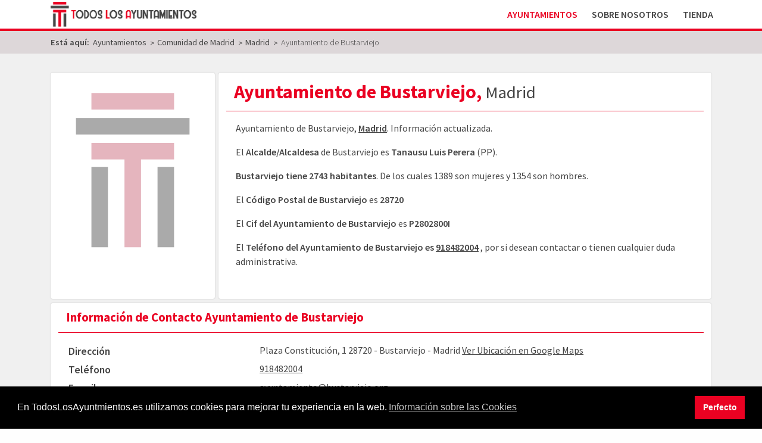

--- FILE ---
content_type: text/html; charset=utf-8
request_url: https://www.todoslosayuntamientos.es/comunidad-de-madrid/madrid/bustarviejo
body_size: 9152
content:
<!doctype html>
<html lang="es-es">
<head>
   <!-- Global site tag (gtag.js) - Google Analytics -->
	<script async src="https://www.googletagmanager.com/gtag/js?id=UA-116219981-1"></script>
	
	<script data-ad-client="ca-pub-9053052163278153" async src="https://pagead2.googlesyndication.com/pagead/js/adsbygoogle.js"></script>
	
	<script>
	  window.dataLayer = window.dataLayer || [];
	  function gtag(){dataLayer.push(arguments);}
	  gtag('js', new Date());

	  gtag('config', 'UA-116219981-1');
	</script>

	<!-- Global site tag (gtag.js) - Google Ads: 726956316 -->
	<script async src="https://www.googletagmanager.com/gtag/js?id=AW-726956316"></script>
	<script>
	window.dataLayer = window.dataLayer || [];
	function gtag(){dataLayer.push(arguments);}
	gtag('js', new Date());

	gtag('config', 'AW-726956316');
	</script>
	
	<meta charset="utf-8">
    <meta name="viewport" content="width=device-width, initial-scale=1, shrink-to-fit=no">
	
    <base href="https://www.todoslosayuntamientos.es/comunidad-de-madrid/madrid/bustarviejo" />
	<meta http-equiv="content-type" content="text/html; charset=utf-8" />
	<meta name="description" content="Información del Ayuntamiento de Bustarviejo. E-mail, Teléfono, Alcalde, Concejales, Sede Electrónica y Habitantes. Datos Actualizados 2025." />
	<title>Ayuntamiento de Bustarviejo, Madrid | Datos Actualizados</title>
	<link href="/templates/tla/favicon.ico" rel="shortcut icon" type="image/vnd.microsoft.icon" />
	<link href="/templates/tla/build/main.css" rel="stylesheet" type="text/css" />
	<link href="/media/plg_system_kickgdpr/css/cookieconsent.min.css?f63f216193502504270d0e0a7cc3f293" rel="stylesheet" type="text/css" />
	<script src="/media/jui/js/jquery.min.js?f63f216193502504270d0e0a7cc3f293" type="text/javascript"></script>
	<script src="/media/jui/js/jquery-noconflict.js?f63f216193502504270d0e0a7cc3f293" type="text/javascript"></script>
	<script src="/media/jui/js/jquery-migrate.min.js?f63f216193502504270d0e0a7cc3f293" type="text/javascript"></script>
	<script src="/media/plg_system_kickgdpr/js/cookieconsent.min.js?f63f216193502504270d0e0a7cc3f293" type="text/javascript"></script>
	<script type="text/javascript">
// Start Cookie Alert
window.addEventListener("load", function(){
window.cookieconsent.initialise({
  "palette": {
    "popup": {
      "background": "#000000",
      "text": "#fafafa"
    },
    "button": {
      "background": "#ea0122",
      "text": "#fafafa",
    }
  },
  "theme": "block",
  "position": "bottom",
  "type": "info",
  "revokable": false,
  "revokeBtn": "<div class=\"cc-revoke {{classes}}\">Cookie Policy</div>",
  "content": {
    "message": "En TodosLosAyuntmientos.es utilizamos cookies para mejorar tu experiencia en la web.",
    "dismiss": "Perfecto",
    "allow": "Allow cookies",
    "deny": "Refuse cookies",
    "link": "Información sobre las Cookies",
    "imprint_link": "Imprint",
    "href": "/politica-de-cookies",
  },
  "cookie": {
    "expiryDays": 365
  },
  "elements": {
    "messagelink": "<span id=\"cookieconsent:desc\" class=\"cc-message\">{{message}}<a aria-label=\"learn more about cookies\" role=\"button\" tabindex=\"0\" class=\"cc-link\" href=\"/politica-de-cookies\" target=\"_blank\">{{link}}</a></span>"
  },
  onInitialise: function (status) {
    handleCookies(status);
  },
  onStatusChange: function (status, chosenBefore) {
    handleCookies(status);
  },
  onRevokeChoice: function () {
    handleCookies(status);
  }
})});
// End Cookie Alert
function handleCookies(status){






}

// Init handleCookies if the user doesn't choose any options
if (document.cookie.split(';').filter(function(item) {
    return item.indexOf('cookieconsent_status=') >= 0
}).length == 0) {
  handleCookies('notset');
};
	</script>
	<link href="https://www.todoslosayuntamientos.es/comunidad-de-madrid/madrid/bustarviejo" rel="canonical" />
	<meta property="og:title" content="Ayuntamiento de Bustarviejo, Madrid | Datos Actualizados" />
	<meta property="og:type" content="website" />
	<meta property="og:url" content="https://www.todoslosayuntamientos.es/comunidad-de-madrid/madrid/bustarviejo" />
	<meta property="og:image" content="https://www.todoslosayuntamientos.es/images/escudos/TLA.svg" />
	<meta property="og:description" content="Información del Ayuntamiento de Bustarviejo. E-mail, Teléfono, Alcalde, Concejales, Sede Electrónica y Habitantes. Datos Actualizados 2025." />

	<meta name="99a8a68dcba3967" content="deffc1880b4374330fdc8d3ace9b0384" />
	<script type="text/javascript">
		window._mNHandle = window._mNHandle || {};
		window._mNHandle.queue = window._mNHandle.queue || [];
		medianet_versionId = "3121199";
	</script>
	<script src="https://contextual.media.net/dmedianet.js?cid=8CU8IG6O2" async="async"></script>
	<meta name="msvalidate.01" content="77BAE576F2BDC67A6A066791D41CFDEB" />
	
	<link rel="icon" type="image/vnd.microsoft.icon" href="/templates/tla/favicon_16.ico" sizes="16x16">
	<link rel="icon" type="image/vnd.microsoft.icon" href="/templates/tla/favicon.ico" sizes="32x32">
	
	<link rel="icon" type="image/svg+xml" href="/templates/tla/favicon.svg" sizes="any">
</head>


<body class="ayuntamientos xsb-home">

   <div id="xsb_main_wrapper">
	
		
	    <header class="xsb_masthead">
			
	   		<div class="xsb_masthead_nav">
				
				<div class="xsb_masthead_wrapper">    	

					<div class="container">
						
						<div class="row">

							<div class="col xsb-main-logo-wrapper">
								
								<div class="xsb-mainLogo">
									<a href="http://www.todoslosayuntamientos.es" title="Ir al Inicio de TodosLosAyuntamientos.es">
										<img src="/images/logos/Logo_TLA.png" alt="Todos los Ayuntamientos - Logo" >
									</a>
								</div>
								
							</div>
							
							<div class="col xsb-main-menu-wrapper">
								<div class="xsb_mainMenu">
									
<div class="xsb-menu-container">

			<nav role="navigation">
				<div class="xsb-menu-toggle">

					<input type="checkbox" />
						<span></span>
						<span></span>
						<span></span>

					<ul class="nav menu mod-list xsb-menu">
					<li class="item-192 default current active"><a href="/" >Ayuntamientos</a></li><li class="item-193"><a href="/sobre-nosotros" >Sobre Nosotros</a></li><li class="item-216"><a href="https://tienda.todoslosayuntamientos.es" title="Comprar Base de datos de Ayuntamientos en Excel" target="_blank" rel="noopener noreferrer">Tienda</a></li></ul>
					
				</div>
			</nav>

</div>

								</div>
							</div>
							
							
							
							
						</div>

						
					</div>

				</div>
			</div>
			
			
			<div id="xsb_breadcrumbs">
				<div class="container">
					<div class="row">
						<div class="col-12">
							<div aria-label="Breadcrumbs" role="navigation">
	<ul itemscope itemtype="https://schema.org/BreadcrumbList" class="breadcrumb">
					<li>
				Está aquí: &#160;
			</li>
		
						<li itemprop="itemListElement" itemscope itemtype="https://schema.org/ListItem">
											<a itemprop="item" href="/" class="pathway"><span itemprop="name">Ayuntamientos</span></a>
					
											<span class="divider">
							&gt;						</span>
										<meta itemprop="position" content="1">
				</li>
							<li itemprop="itemListElement" itemscope itemtype="https://schema.org/ListItem">
											<a itemprop="item" href="/comunidad-de-madrid" class="pathway"><span itemprop="name">Comunidad de Madrid </span></a>
					
											<span class="divider">
							&gt;						</span>
										<meta itemprop="position" content="2">
				</li>
							<li itemprop="itemListElement" itemscope itemtype="https://schema.org/ListItem">
											<a itemprop="item" href="/comunidad-de-madrid/madrid" class="pathway"><span itemprop="name">Madrid</span></a>
					
											<span class="divider">
							&gt;						</span>
										<meta itemprop="position" content="3">
				</li>
							<li itemprop="itemListElement" itemscope itemtype="https://schema.org/ListItem" class="active">
					<span itemprop="name">
						Ayuntamiento de Bustarviejo					</span>
					<meta itemprop="position" content="4">
				</li>
				</ul>
</div>

						</div>
					</div>
				</div>
			</div>
			
	    </header>

		
    	<main>
			
						
    		<div id="xsb-component">
				
				<div id="xsb-component_content">
					<div class="container xsb-container">
						<div class="row">
							<div class="col-12">
								<div id="system-message-container">
	</div>

									
<div class="xsb-ayuntamientos xsb-ayuntamientos-ayuntamiento">
	
	<div class="xsb-ayuntamientos-header" itemscope itemtype="https://schema.org/LocalBusiness">
		<div class="xsb-ayuntamientos-header-wrapper">
		
		
			<div class="xsb-card xsb-ayuntamiento-titulo">

				<div class="xsb-card-wrapper xsb-ayuntamiento-titulo-wrapper">
					<div class="xsb-card-header xsb-ayuntamiento-titulo-header">
						<h1 class="xsb-component-title xsb-card-title"><span itemprop="name">Ayuntamiento de Bustarviejo</span>, <span class="xsb-extra">Madrid</span></h1>
						
												
					</div>

					<div class="xsb-card-content xsb-ayuntamiento-titulo-content">
						<div class="xsb-card-content-wrapper">
							<div class="xsb-card-content-description" itemprop="description">
								<p>Ayuntamiento de Bustarviejo, <a href="/comunidad-de-madrid/madrid" title="Ayuntamientos de la Provincia de Madrid" >Madrid</a>. Información actualizada.</p><p>El <strong>Alcalde/Alcaldesa</strong> de Bustarviejo es <strong>Tanausu Luis Perera</strong> (PP).</p><p><strong>Bustarviejo tiene 2743 habitantes</strong>. De los cuales 1389 son mujeres y 1354 son hombres.</p><p>El <strong>Código Postal de Bustarviejo</strong> es <strong>28720</strong></p><p>El <strong>Cif del Ayuntamiento de Bustarviejo</strong> es <strong>P2802800I</strong></p><p>El <strong>Teléfono del Ayuntamiento de Bustarviejo es <a href="tel:918482004" title="Llamar al Ayuntamiento de Bustarviejo"> 918482004</a> </strong>, por si desean contactar o tienen cualquier duda administrativa.							</div>
							<div class="xsb-card-content-body">
							</div>
						</div>
					</div>
				</div>

			</div>
			
			<div class="xsb-card xsb-ayuntamiento-escudo xsb-no-escudo">
				<div class="xsb-card-wrapper xsb-ayuntamiento-escudo-wrapper">

					<div class="xsb-card-header xsb-ayuntamiento-escudo-header">
						<h2 class="xsb-card-title">Escudo de Bustarviejo</h2>
					</div>

					<div class="xsb-card-content xsb-ayuntamiento-escudo-content">
						<div class="xsb-card-content-wrapper">
							<div class="xsb-card-content-description">

							</div>
							<div class="xsb-card-content-body">
								
								<div class="xsb-ayuntamiento-escudo-img-wrapper">
									<img itemprop="image" src="https://www.todoslosayuntamientos.es/images/escudos/TLA.svg" alt="Escudo Temporal de Bustarviejo">
								</div>
								
							</div>


						</div>
					</div>
				</div>
			</div>

			<section class="xsb-card xsb-ayuntamiento-contact">
				<div class="xsb-card-wrapper xsb-ayuntamiento-contact-wrapper">

					<div class="xsb-card-header xsb-ayuntamiento-contact-header">
						<h2 class="xsb-card-title">Información de Contacto <span>Ayuntamiento de Bustarviejo</span></h2>
					</div>

					<div class="xsb-card-content xsb-ayuntamiento-contact-content">
						<div class="xsb-card-content-wrapper">
							<div class="xsb-card-content-description">

							</div>
							<div class="xsb-card-content-body">

							<table class="xsb-table-responsive xsb-table-card">
								<tbody>
									<tr>
										<th>Dirección</th>
										<td class="xsb-direccion" itemprop="address" itemscope itemtype="https://schema.org/PostalAddress">
											<p>
												<span itemprop="streetAddress">Plaza Constitución, 1</span>
											</p>
											<p>
												<span itemprop="postalCode">28720</span> - 
												<span itemprop="addressLocality">Bustarviejo</span> - 
												<span itemprop="addressRegion">Madrid</span>
												<span class="country-name d-none">España</span>
												<span itemprop="addressCountry" class="country-name d-none">ES</span>

											</p>
											<p>
												
													<a href="https://www.google.com/maps/search/?api=1&query=Ayuntamiento+de+Bustarviejo" target="blank">Ver Ubicación en Google Maps</a>
													
																							</p>
										</td>
									</tr>
									<tr>
										<th>Teléfono</th>
										<td class="xsb-link-telefono">
																							<a href="tel:918482004" target="_blank" title="Llamar al teléfono del Ayuntamiento de Bustarviejo">
													<span itemprop="telephone">
														918482004													</span>
												</a>
																						
										</td>
									</tr>
									<tr>
										<th>E-mail</th>
										<td class="xsb-email">
																							<span itemprop="email">
													ayuntamiento@bustarviejo.org												</span>
																					</td>
									</tr>
									<tr>
										<th>Página Web</th>
										<td class="xsb-link-web">
																							<a href="http://www.bustarviejo.org" target="_blank" itemprop="url" title="Visitar a la página web de Bustarviejo">
													<span>http://www.bustarviejo.org</span>
												</a>
																						
										</td>
									</tr>
									<tr>
										<th>Sede Electrónica</th>
										<td class="xsb-link-sede">
																							<span class="xsb-not-available">Enlace a la Sede no disponible</span>
																						
										</td>
									</tr>
									<tr>
										<th>Código DIR3 - Unidad Orgánica</th>
										<td class="xsb-unidad-organica">
																						<span>L01280284</span>
											
																							<span class="codigo-dir3"><a href="https://www.todoslosayuntamientos.es/comunidad-de-madrid/madrid/bustarviejo/dir3" title="Ver el listado completo de Códigos DIR3 del Ayuntamiento de Bustarviejo">Ver todos los Códigos DIR3 del Ayuntamiento de Bustarviejo</a></span>
																						
										</td>
									</tr>
									<tr>
										<th>CIF</th>
										<td class="xsb-cif">
																							<span itemprop="taxID">P2802800I</span>
												
																						
										</td>
									</tr>
									<tr>
										<th>Alcalde/Alcaldesa</th>
										<td class="xsb-alcaldia">
																							<span>
													Tanausu Luis Perera</strong> (PP)												</span>
												
																						
										</td>
									</tr>

								</tbody>
							</table>

							</div>
						</div>

					</div>
				</div>

			</section>
		
		</div>
	</div>
	
	<div class="xsb-rating">
		<span>Valoración: <span>4.4</span> / 5</span>
		
		 - <span class="item"><span>Ayuntamiento de Bustarviejo</span></span>
		
		 - <span>Auditado por: <span class="fn">TodosLosAyuntamientos.es</span>
		
		 <br> 
		
				<span>Fecha de actualización de los datos: 23-06-2023<span title="2023-06-23 00:00:00"></span></span>
		
	</div>
	
	
	<div class="xsb-ayuntamientos-content">
		
		
	<section class="xsb-card xsb-concejales">
		
		<div class="xsb-card-wrapper xsb-concejales-wrapper">

			<div class="xsb-card-header xsb-concejales-header">
				<h2 class="xsb-card-title">Corporación Municipal del Ayuntamiento de Bustarviejo - Elecciones 2023</h2>

			</div>	

			<div class="xsb-card-content xsb-concejales-content">
				<div class="xsb-card-content-wrapper">
					<div class="xsb-card-content-description">
													<p>Listado de la corporación municipal actual, incluye el alcalde o alcadesa así como la relación de concejales del  Ayuntamiento de Bustarviejo. </p>
							<p>La corporación está formada por 11 miembros de distintos partídos políticos.</p>
							<p>A continuación podrá ver los nombres y apellidos de los componentes así como al partido al que pertenecen.</p>
											</div>

					<div class="xsb-card-content-body">

						



<div class="xsb-card-item xsb-alcalde">
	<h3 class="xsb-card-item-label">
		Alcaldesa/Alcalde	</h3>
	<div class="xsb-card-item-content">
		
		
						
							
				<ul class="xsb-card-list">
					<li class="xsb-card-list-item">
						
						<div class="logo-partido">
															<img src="https://www.todoslosayuntamientos.es/images/partidos/Logotipo_PartidoPopular.svg" alt="Logotipo PP" >
													</div>
						
						<div class="datos">
						
							
							<span class="apellidos">Luis Perera</span><span class="nombre">Tanausu</span><span class="partido">PP</span>							
							
							
													
							
						
						</div>
					</li>
			</ul>
							
		
	</div>
</div>						

						

<div class="xsb-card-item xsb-teniente-alcalde">
	<h3 class="xsb-card-item-label">
		Tenientes Alcalde	</h3>
	<div class="xsb-card-item-content">
		
				
					
						
							
				<ul class="xsb-card-list">
					<li class="xsb-card-list-item">
						
												
						<div class="logo-partido">
															<img src="https://www.todoslosayuntamientos.es/images/partidos/Logotipo_PSOE.svg" alt="Logotipo PSOE" >
													</div>
												
						<table class="table table-hover">
							
							<tr><td class="xsb-apellidos-concejal">Martín Hijano</td><td class="xsb-nombre-concejal">Miguel</td><td class="xsb-partido-concejal d-none d-sm-table-cell">PSOE</td></tr>							
							
							
									
										<tr><td class="xsb-apellidos-concejal">Pérez Vázquez</td><td class="xsb-nombre-concejal">Natalia</td><td class="xsb-partido-concejal d-none d-sm-table-cell">PSOE</td></tr>							
													
							
						</table>
					</li>
			</ul>
				
					
						
							
				<ul class="xsb-card-list">
					<li class="xsb-card-list-item">
						
												
						<div class="logo-partido">
															<img src="https://www.todoslosayuntamientos.es/images/partidos/Logotipo_PartidoPopular.svg" alt="Logotipo PP" >
													</div>
												
						<table class="table table-hover">
							
							<tr><td class="xsb-apellidos-concejal">Recuenzo Serrano</td><td class="xsb-nombre-concejal">Hortensia</td><td class="xsb-partido-concejal d-none d-sm-table-cell">PP</td></tr>							
							
							
													
							
						</table>
					</li>
			</ul>
									
		
	</div>
</div>						
						
						
												

						

<div class="xsb-card-item xsb-concejal">
	<h3 class="xsb-card-item-label">
		Concejalías	</h3>
	<div class="xsb-card-item-content">
		
				
					
						
							
				<ul class="xsb-card-list">
					<li class="xsb-card-list-item">
						
						<div class="headerConcejal"><h4 class="titulo-partido">Concejalías PP <span>(3)</span></h4>						
						<div class="logo-partido">
															<img src="https://www.todoslosayuntamientos.es/images/partidos/Logotipo_PartidoPopular.svg" alt="Logotipo PP" >
													</div>
						</div>						
						<table class="table table-hover">
							
							<tr><td class="xsb-apellidos-concejal">Baonza Lara</td><td class="xsb-nombre-concejal">Carlos Lucas</td><td class="xsb-partido-concejal d-none d-sm-table-cell">PP</td></tr>							
							
							
									
										<tr><td class="xsb-apellidos-concejal">Municio Lorente</td><td class="xsb-nombre-concejal">Virginia</td><td class="xsb-partido-concejal d-none d-sm-table-cell">PP</td></tr>							
									
										<tr><td class="xsb-apellidos-concejal">Rodríguez Pascual</td><td class="xsb-nombre-concejal">Lidia</td><td class="xsb-partido-concejal d-none d-sm-table-cell">PP</td></tr>							
													
							
						</table>
					</li>
			</ul>
				
					
						
							
				<ul class="xsb-card-list">
					<li class="xsb-card-list-item">
						
						<div class="headerConcejal"><h4 class="titulo-partido">Concejalías IU - PODEMOS - AV <span>(3)</span></h4>						
						<div class="logo-partido">
															<img src="https://www.todoslosayuntamientos.es/images/partidos/Logotipo_TLA.svg" alt="Logotipo Temporal IU - PODEMOS - AV" >
													</div>
						</div>						
						<table class="table table-hover">
							
							<tr><td class="xsb-apellidos-concejal">Fesser Rodríguez</td><td class="xsb-nombre-concejal">Patricia</td><td class="xsb-partido-concejal d-none d-sm-table-cell">IU - PODEMOS - AV</td></tr>							
							
							
									
										<tr><td class="xsb-apellidos-concejal">Ibáñez de Andrés</td><td class="xsb-nombre-concejal">Yaiza</td><td class="xsb-partido-concejal d-none d-sm-table-cell">IU - PODEMOS - AV</td></tr>							
									
										<tr><td class="xsb-apellidos-concejal">Pinardo Moya</td><td class="xsb-nombre-concejal">Eva Eugenia</td><td class="xsb-partido-concejal d-none d-sm-table-cell">IU - PODEMOS - AV</td></tr>							
													
							
						</table>
					</li>
			</ul>
				
					
						
							
				<ul class="xsb-card-list">
					<li class="xsb-card-list-item">
						
						<div class="headerConcejal"><h4 class="titulo-partido">Concejalías PSOE <span>(1)</span></h4>						
						<div class="logo-partido">
															<img src="https://www.todoslosayuntamientos.es/images/partidos/Logotipo_PSOE.svg" alt="Logotipo PSOE" >
													</div>
						</div>						
						<table class="table table-hover">
							
							<tr><td class="xsb-apellidos-concejal">Van Den Brule Arandia</td><td class="xsb-nombre-concejal">Alfredo</td><td class="xsb-partido-concejal d-none d-sm-table-cell">PSOE</td></tr>							
							
							
													
							
						</table>
					</li>
			</ul>
									
		
	</div>
</div>
						

					</div>
					
				</div>
			</div>
		
		</div>
	</section>

	<section class="xsb-card xsb-concejales">
		
		<div class="xsb-card-wrapper xsb-concejales-wrapper">

			<div class="xsb-card-header xsb-concejales-header">
				<h2 class="xsb-card-title">Corporación Municipal del Ayuntamiento de Bustarviejo - Elecciones 2019</h2>

			</div>	

			<div class="xsb-card-content xsb-concejales-content">
				<div class="xsb-card-content-wrapper">
					<div class="xsb-card-content-description">
													<p>Listado de la corporación municipal anterior correspondiente a las elecciones del 2019.</p>
											</div>

					<div class="xsb-card-content-body">

						



<div class="xsb-card-item xsb-alcalde">
	<h3 class="xsb-card-item-label">
		Alcaldesa/Alcalde	</h3>
	<div class="xsb-card-item-content">
		
		
						
							
				<ul class="xsb-card-list">
					<li class="xsb-card-list-item">
						
						<div class="logo-partido">
															<img src="https://www.todoslosayuntamientos.es/images/partidos/Logotipo_TLA.svg" alt="Logotipo Temporal AVB" >
													</div>
						
						<div class="datos">
						
							
							<span class="apellidos">Collado Choflet</span><span class="nombre">José Manuel</span><span class="partido">AVB</span>							
							
							
													
							
						
						</div>
					</li>
			</ul>
							
		
	</div>
</div>						

												
						
						
												

						

<div class="xsb-card-item xsb-concejal">
	<h3 class="xsb-card-item-label">
		Concejalías	</h3>
	<div class="xsb-card-item-content">
		
				
					
						
							
				<ul class="xsb-card-list">
					<li class="xsb-card-list-item">
						
						<div class="headerConcejal"><h4 class="titulo-partido">Concejalías PP <span>(5)</span></h4>						
						<div class="logo-partido">
															<img src="https://www.todoslosayuntamientos.es/images/partidos/Logotipo_PartidoPopular.svg" alt="Logotipo PP" >
													</div>
						</div>						
						<table class="table table-hover">
							
							<tr><td class="xsb-apellidos-concejal">Blasco Santos</td><td class="xsb-nombre-concejal">Felipe</td><td class="xsb-partido-concejal d-none d-sm-table-cell">PP</td></tr>							
							
							
									
										<tr><td class="xsb-apellidos-concejal">García-juez Gimenez</td><td class="xsb-nombre-concejal">Alberto Leonardo</td><td class="xsb-partido-concejal d-none d-sm-table-cell">PP</td></tr>							
									
										<tr><td class="xsb-apellidos-concejal">Luis Perera</td><td class="xsb-nombre-concejal">Tanausu</td><td class="xsb-partido-concejal d-none d-sm-table-cell">PP</td></tr>							
									
										<tr><td class="xsb-apellidos-concejal">Pascual Ruiz</td><td class="xsb-nombre-concejal">Olga</td><td class="xsb-partido-concejal d-none d-sm-table-cell">PP</td></tr>							
									
										<tr><td class="xsb-apellidos-concejal">Perez Martin</td><td class="xsb-nombre-concejal">Emilio José</td><td class="xsb-partido-concejal d-none d-sm-table-cell">PP</td></tr>							
													
							
						</table>
					</li>
			</ul>
				
					
						
							
				<ul class="xsb-card-list">
					<li class="xsb-card-list-item">
						
						<div class="headerConcejal"><h4 class="titulo-partido">Concejalías P.S.O.E. <span>(2)</span></h4>						
						<div class="logo-partido">
															<img src="https://www.todoslosayuntamientos.es/images/partidos/Logotipo_PSOE.svg" alt="Logotipo P.S.O.E." >
													</div>
						</div>						
						<table class="table table-hover">
							
							<tr><td class="xsb-apellidos-concejal">Martín Hijano</td><td class="xsb-nombre-concejal">Miguel</td><td class="xsb-partido-concejal d-none d-sm-table-cell">P.S.O.E.</td></tr>							
							
							
									
										<tr><td class="xsb-apellidos-concejal">Seidenschnur</td><td class="xsb-nombre-concejal">Mª Pilar</td><td class="xsb-partido-concejal d-none d-sm-table-cell">P.S.O.E.</td></tr>							
													
							
						</table>
					</li>
			</ul>
				
					
						
							
				<ul class="xsb-card-list">
					<li class="xsb-card-list-item">
						
						<div class="headerConcejal"><h4 class="titulo-partido">Concejalías AVB <span>(2)</span></h4>						
						<div class="logo-partido">
															<img src="https://www.todoslosayuntamientos.es/images/partidos/Logotipo_TLA.svg" alt="Logotipo Temporal AVB" >
													</div>
						</div>						
						<table class="table table-hover">
							
							<tr><td class="xsb-apellidos-concejal">Gomez Alvarez</td><td class="xsb-nombre-concejal">Federico Jose</td><td class="xsb-partido-concejal d-none d-sm-table-cell">AVB</td></tr>							
							
							
									
										<tr><td class="xsb-apellidos-concejal">San Juan Lopez</td><td class="xsb-nombre-concejal">Raul</td><td class="xsb-partido-concejal d-none d-sm-table-cell">AVB</td></tr>							
													
							
						</table>
					</li>
			</ul>
				
					
						
							
				<ul class="xsb-card-list">
					<li class="xsb-card-list-item">
						
						<div class="headerConcejal"><h4 class="titulo-partido">Concejalías UNIDAS IU PODEMOS <span>(1)</span></h4>						
						<div class="logo-partido">
															<img src="https://www.todoslosayuntamientos.es/images/partidos/Logotipo_Unidas_Podemos.svg" alt="Logotipo UNIDAS IU PODEMOS" >
													</div>
						</div>						
						<table class="table table-hover">
							
							<tr><td class="xsb-apellidos-concejal">Pinardo Moya</td><td class="xsb-nombre-concejal">Eva Eugenia</td><td class="xsb-partido-concejal d-none d-sm-table-cell">UNIDAS IU PODEMOS</td></tr>							
							
							
													
							
						</table>
					</li>
			</ul>
									
		
	</div>
</div>
						

					</div>
					
				</div>
			</div>
		
		</div>
	</section>
	</div>

	
	<div class="xsb-ayuntamientos-content">	
		
	<section class="xsb-card xsb-localidades">
		<div class="xsb-card-wrapper xsb-localidades-wrapper">

			<div class="xsb-card-header xsb-localidades-header">
				<h2 class="xsb-card-title">Localidades y Códigos Postales del Ayuntamiento de Bustarviejo</h2>
			</div>

			<div class="xsb-card-content xsb-localidades-content">
			
				<table class="table table-hover">
					<thead>
						<th>Num</th>
						<th>Localidad</th>
						<th>Código Postal</th>
					</thead>
					<tbody id="xsb-localidades-body">
					<tr><td>1</td><td>Bustarviejo</td><td>28720</td></tr>					<tbody>
				</table>
				<div class="xsb-show-more-data" id="xsb-show-more-localidades">
							</div>
			</div>

		</div>
	</section>

<section class="xsb-card xsb-municipio">
			
	<div class="xsb-card-wrapper xsb-municipio-wrapper">
		
		<div class="xsb-card-header xsb-municipio-header">
			<h2 class="xsb-card-title">Unidades Poblacionales del Ayuntamiento de Bustarviejo</h2>
		</div>

		<div class="xsb-card-content xsb-localidades-content">
			<table class="table table-hover">
				<thead>
				<tr>
					<th>Num</th>
					
					<th class="d-none d-sm-table-cell">Código Unidad</th>
					<th>Nombre</th>
					<th>Total Habitantes</th>
					<th class="d-none d-sm-table-cell">Mujeres</th>
					<th class="d-none d-sm-table-cell">Hombres</th>
				</tr>
				</thead>	
				<tbody id="xsb-unidades-poblacionales-body">		
				<tr><td>1</td><td class="d-none d-sm-table-cell">000000</td><td>BUSTARVIEJO</td><td class="text-right">2743</td><td class="d-none d-sm-table-cell text-right">1389</td><td class="d-none d-sm-table-cell text-right">1354</td></tr><tr><td>2</td><td class="d-none d-sm-table-cell">000100</td><td>BUSTARVIEJO</td><td class="text-right">2359</td><td class="d-none d-sm-table-cell text-right">1203</td><td class="d-none d-sm-table-cell text-right">1156</td></tr><tr><td>3</td><td class="d-none d-sm-table-cell">000101</td><td>BUSTARVIEJO</td><td class="text-right">2256</td><td class="d-none d-sm-table-cell text-right">1150</td><td class="d-none d-sm-table-cell text-right">1106</td></tr><tr><td>4</td><td class="d-none d-sm-table-cell">000199</td><td>*DISEMINADO* BUSTARVIEJO</td><td class="text-right">103</td><td class="d-none d-sm-table-cell text-right">53</td><td class="d-none d-sm-table-cell text-right">50</td></tr><tr><td>5</td><td class="d-none d-sm-table-cell">000200</td><td>CABEZA RASA</td><td class="text-right">2</td><td class="d-none d-sm-table-cell text-right">0</td><td class="d-none d-sm-table-cell text-right">2</td></tr>				</tbody>
			</table>
			<div class="xsb-show-more-data" id="xsb-show-more-unidades-poblacionales">
				<span id="xsb-show-more-data-text"> Mostrando 5 de 24 unidades poblacionales.</span><button id="xsb-btn-cargar-unidades-poblacionales" type="button" class="btn btn-primary xsb-button-primary" onclick="getUnidadesPoblacionales(7406);" >
							Cargar todas las unidades poblacionales (24)
					</button>			</div>
		</div>

	</div>

</section>
<section class="xsb-card xsb-near">
			
	<div class="xsb-card-wrapper xsb-near-wrapper">
		
		<div class="xsb-card-header xsb-near-header">
			<h2 class="xsb-card-title">Ayuntamientos cercanos al Ayuntamiento de Bustarviejo </h2>
		</div>

		<div class="xsb-card-content xsb-near-content">
			<div class="xsb-ayuntamientos-items">
			

												
					<div class="xsb-ayuntamiento-item">

						

	<div class="xsb-ayuntamiento-link xsb-ayuntamiento-link-escudo">
		<div class="xsb-ayuntamiento-link-wrapper">

			
			<a href="/comunidad-de-madrid/madrid/cabanillas-de-la-sierra">
				<span class="xsb-ayuntamiento-link-escudo">
					<img class="photo" src="/images/e/comunidad-de-madrid/madrid/cabanillas-de-la-sierra.png" alt="Escudo de Cabanillas de La Sierra">
				</span>
				<span class="xsb-ayuntamiento-link-text">
					Ayuntamiento de 
					<span class="xsb-ayuntamiento-municipio">Cabanillas de la Sierra</span><!--<span class="xsb-ayuntamiento-sep">, </span>-->
					<span class="xsb-ayuntamiento-subtext xsb-ayuntamiento-provincia">
						Madrid					</span>
					<span class="xsb-ayuntamiento-subtext xsb-ayuntamiento-habitantes">
						Habitantes: 939					</span>
					<span class="xsb-ayuntamiento-subtext xsb-ayuntamiento-mod">
						Actualizado a 20-09-2023					</span>
				</span>
				
			</a>
			
		</div>
	</div>




					</div>
												
					<div class="xsb-ayuntamiento-item">

						

	<div class="xsb-ayuntamiento-link xsb-ayuntamiento-link-escudo">
		<div class="xsb-ayuntamiento-link-wrapper">

			
			<a href="/comunidad-de-madrid/madrid/cabrera-la">
				<span class="xsb-ayuntamiento-link-escudo">
					<img class="photo" src="https://www.todoslosayuntamientos.es/images/escudos/TLA.svg" alt="Escudo Temporal de La Cabrera">
				</span>
				<span class="xsb-ayuntamiento-link-text">
					Ayuntamiento de 
					<span class="xsb-ayuntamiento-municipio">Cabrera, La</span><!--<span class="xsb-ayuntamiento-sep">, </span>-->
					<span class="xsb-ayuntamiento-subtext xsb-ayuntamiento-provincia">
						Madrid					</span>
					<span class="xsb-ayuntamiento-subtext xsb-ayuntamiento-habitantes">
						Habitantes: 2882					</span>
					<span class="xsb-ayuntamiento-subtext xsb-ayuntamiento-mod">
						Actualizado a 23-06-2023					</span>
				</span>
				
			</a>
			
		</div>
	</div>




					</div>
												
					<div class="xsb-ayuntamiento-item">

						

	<div class="xsb-ayuntamiento-link xsb-ayuntamiento-link-escudo">
		<div class="xsb-ayuntamiento-link-wrapper">

			
			<a href="/comunidad-de-madrid/madrid/canencia">
				<span class="xsb-ayuntamiento-link-escudo">
					<img class="photo" src="https://www.todoslosayuntamientos.es/images/escudos/TLA.svg" alt="Escudo Temporal de Canencia">
				</span>
				<span class="xsb-ayuntamiento-link-text">
					Ayuntamiento de 
					<span class="xsb-ayuntamiento-municipio">Canencia</span><!--<span class="xsb-ayuntamiento-sep">, </span>-->
					<span class="xsb-ayuntamiento-subtext xsb-ayuntamiento-provincia">
						Madrid					</span>
					<span class="xsb-ayuntamiento-subtext xsb-ayuntamiento-habitantes">
						Habitantes: 460					</span>
					<span class="xsb-ayuntamiento-subtext xsb-ayuntamiento-mod">
						Actualizado a 23-06-2023					</span>
				</span>
				
			</a>
			
		</div>
	</div>




					</div>
												
					<div class="xsb-ayuntamiento-item">

						

	<div class="xsb-ayuntamiento-link xsb-ayuntamiento-link-escudo">
		<div class="xsb-ayuntamiento-link-wrapper">

			
			<a href="/comunidad-de-madrid/madrid/garganta-de-los-montes">
				<span class="xsb-ayuntamiento-link-escudo">
					<img class="photo" src="https://www.todoslosayuntamientos.es/images/escudos/TLA.svg" alt="Escudo Temporal de Garganta de Los Montes">
				</span>
				<span class="xsb-ayuntamiento-link-text">
					Ayuntamiento de 
					<span class="xsb-ayuntamiento-municipio">Garganta de los Montes</span><!--<span class="xsb-ayuntamiento-sep">, </span>-->
					<span class="xsb-ayuntamiento-subtext xsb-ayuntamiento-provincia">
						Madrid					</span>
					<span class="xsb-ayuntamiento-subtext xsb-ayuntamiento-habitantes">
						Habitantes: 420					</span>
					<span class="xsb-ayuntamiento-subtext xsb-ayuntamiento-mod">
						Actualizado a 23-06-2023					</span>
				</span>
				
			</a>
			
		</div>
	</div>




					</div>
												
					<div class="xsb-ayuntamiento-item">

						

	<div class="xsb-ayuntamiento-link xsb-ayuntamiento-link-escudo">
		<div class="xsb-ayuntamiento-link-wrapper">

			
			<a href="/comunidad-de-madrid/madrid/gargantilla-del-lozoya-y-pinilla-de-buitrago">
				<span class="xsb-ayuntamiento-link-escudo">
					<img class="photo" src="https://www.todoslosayuntamientos.es/images/escudos/TLA.svg" alt="Escudo Temporal de Gargantilla del Lozoya Y Pinilla de Buitrago">
				</span>
				<span class="xsb-ayuntamiento-link-text">
					Ayuntamiento de 
					<span class="xsb-ayuntamiento-municipio">Gargantilla del Lozoya y Pinilla de Buitrago</span><!--<span class="xsb-ayuntamiento-sep">, </span>-->
					<span class="xsb-ayuntamiento-subtext xsb-ayuntamiento-provincia">
						Madrid					</span>
					<span class="xsb-ayuntamiento-subtext xsb-ayuntamiento-habitantes">
						Habitantes: 388					</span>
					<span class="xsb-ayuntamiento-subtext xsb-ayuntamiento-mod">
						Actualizado a 23-06-2023					</span>
				</span>
				
			</a>
			
		</div>
	</div>




					</div>
												
					<div class="xsb-ayuntamiento-item">

						

	<div class="xsb-ayuntamiento-link xsb-ayuntamiento-link-escudo">
		<div class="xsb-ayuntamiento-link-wrapper">

			
			<a href="/comunidad-de-madrid/madrid/guadalix-de-la-sierra">
				<span class="xsb-ayuntamiento-link-escudo">
					<img class="photo" src="/images/e/comunidad-de-madrid/madrid/guadalix-de-la-sierra.png" alt="Escudo de Guadalix de La Sierra">
				</span>
				<span class="xsb-ayuntamiento-link-text">
					Ayuntamiento de 
					<span class="xsb-ayuntamiento-municipio">Guadalix de la Sierra</span><!--<span class="xsb-ayuntamiento-sep">, </span>-->
					<span class="xsb-ayuntamiento-subtext xsb-ayuntamiento-provincia">
						Madrid					</span>
					<span class="xsb-ayuntamiento-subtext xsb-ayuntamiento-habitantes">
						Habitantes: 6814					</span>
					<span class="xsb-ayuntamiento-subtext xsb-ayuntamiento-mod">
						Actualizado a 20-09-2023					</span>
				</span>
				
			</a>
			
		</div>
	</div>




					</div>
												
					<div class="xsb-ayuntamiento-item">

						

	<div class="xsb-ayuntamiento-link xsb-ayuntamiento-link-escudo">
		<div class="xsb-ayuntamiento-link-wrapper">

			
			<a href="/comunidad-de-madrid/madrid/lozoyuela-navas-sieteiglesias">
				<span class="xsb-ayuntamiento-link-escudo">
					<img class="photo" src="/images/escudos/madrid/Escudo_de_Lozoyuela-Navas-Sieteiglesias_g.png" alt="Escudo de Lozoyuela-Navas-Sieteiglesias">
				</span>
				<span class="xsb-ayuntamiento-link-text">
					Ayuntamiento de 
					<span class="xsb-ayuntamiento-municipio">Lozoyuela-Navas-Sieteiglesias</span><!--<span class="xsb-ayuntamiento-sep">, </span>-->
					<span class="xsb-ayuntamiento-subtext xsb-ayuntamiento-provincia">
						Madrid					</span>
					<span class="xsb-ayuntamiento-subtext xsb-ayuntamiento-habitantes">
						Habitantes: 1483					</span>
					<span class="xsb-ayuntamiento-subtext xsb-ayuntamiento-mod">
						Actualizado a 23-06-2023					</span>
				</span>
				
			</a>
			
		</div>
	</div>




					</div>
												
					<div class="xsb-ayuntamiento-item">

						

	<div class="xsb-ayuntamiento-link xsb-ayuntamiento-link-escudo">
		<div class="xsb-ayuntamiento-link-wrapper">

			
			<a href="/comunidad-de-madrid/madrid/miraflores-de-la-sierra">
				<span class="xsb-ayuntamiento-link-escudo">
					<img class="photo" src="https://www.todoslosayuntamientos.es/images/escudos/TLA.svg" alt="Escudo Temporal de Miraflores de La Sierra">
				</span>
				<span class="xsb-ayuntamiento-link-text">
					Ayuntamiento de 
					<span class="xsb-ayuntamiento-municipio">Miraflores de la Sierra</span><!--<span class="xsb-ayuntamiento-sep">, </span>-->
					<span class="xsb-ayuntamiento-subtext xsb-ayuntamiento-provincia">
						Madrid					</span>
					<span class="xsb-ayuntamiento-subtext xsb-ayuntamiento-habitantes">
						Habitantes: 6945					</span>
					<span class="xsb-ayuntamiento-subtext xsb-ayuntamiento-mod">
						Actualizado a 23-06-2023					</span>
				</span>
				
			</a>
			
		</div>
	</div>




					</div>
												
					<div class="xsb-ayuntamiento-item">

						

	<div class="xsb-ayuntamiento-link xsb-ayuntamiento-link-escudo">
		<div class="xsb-ayuntamiento-link-wrapper">

			
			<a href="/comunidad-de-madrid/madrid/navalafuente">
				<span class="xsb-ayuntamiento-link-escudo">
					<img class="photo" src="/images/e/comunidad-de-madrid/madrid/navalafuente.png" alt="Escudo de Navalafuente">
				</span>
				<span class="xsb-ayuntamiento-link-text">
					Ayuntamiento de 
					<span class="xsb-ayuntamiento-municipio">Navalafuente</span><!--<span class="xsb-ayuntamiento-sep">, </span>-->
					<span class="xsb-ayuntamiento-subtext xsb-ayuntamiento-provincia">
						Madrid					</span>
					<span class="xsb-ayuntamiento-subtext xsb-ayuntamiento-habitantes">
						Habitantes: 1637					</span>
					<span class="xsb-ayuntamiento-subtext xsb-ayuntamiento-mod">
						Actualizado a 20-09-2023					</span>
				</span>
				
			</a>
			
		</div>
	</div>




					</div>
												
					<div class="xsb-ayuntamiento-item">

						

	<div class="xsb-ayuntamiento-link xsb-ayuntamiento-link-escudo">
		<div class="xsb-ayuntamiento-link-wrapper">

			
			<a href="/comunidad-de-madrid/madrid/reduena">
				<span class="xsb-ayuntamiento-link-escudo">
					<img class="photo" src="https://www.todoslosayuntamientos.es/images/escudos/TLA.svg" alt="Escudo Temporal de Redueña">
				</span>
				<span class="xsb-ayuntamiento-link-text">
					Ayuntamiento de 
					<span class="xsb-ayuntamiento-municipio">Redueña</span><!--<span class="xsb-ayuntamiento-sep">, </span>-->
					<span class="xsb-ayuntamiento-subtext xsb-ayuntamiento-provincia">
						Madrid					</span>
					<span class="xsb-ayuntamiento-subtext xsb-ayuntamiento-habitantes">
						Habitantes: 304					</span>
					<span class="xsb-ayuntamiento-subtext xsb-ayuntamiento-mod">
						Actualizado a 23-06-2023					</span>
				</span>
				
			</a>
			
		</div>
	</div>




					</div>
												
					<div class="xsb-ayuntamiento-item">

						

	<div class="xsb-ayuntamiento-link xsb-ayuntamiento-link-escudo">
		<div class="xsb-ayuntamiento-link-wrapper">

			
			<a href="/comunidad-de-madrid/madrid/valdemanco">
				<span class="xsb-ayuntamiento-link-escudo">
					<img class="photo" src="https://www.todoslosayuntamientos.es/images/escudos/TLA.svg" alt="Escudo Temporal de Valdemanco">
				</span>
				<span class="xsb-ayuntamiento-link-text">
					Ayuntamiento de 
					<span class="xsb-ayuntamiento-municipio">Valdemanco</span><!--<span class="xsb-ayuntamiento-sep">, </span>-->
					<span class="xsb-ayuntamiento-subtext xsb-ayuntamiento-provincia">
						Madrid					</span>
					<span class="xsb-ayuntamiento-subtext xsb-ayuntamiento-habitantes">
						Habitantes: 1066					</span>
					<span class="xsb-ayuntamiento-subtext xsb-ayuntamiento-mod">
						Actualizado a 23-06-2023					</span>
				</span>
				
			</a>
			
		</div>
	</div>




					</div>
												
					<div class="xsb-ayuntamiento-item">

						

	<div class="xsb-ayuntamiento-link xsb-ayuntamiento-link-escudo">
		<div class="xsb-ayuntamiento-link-wrapper">

			
			<a href="/comunidad-de-madrid/madrid/venturada">
				<span class="xsb-ayuntamiento-link-escudo">
					<img class="photo" src="https://www.todoslosayuntamientos.es/images/escudos/TLA.svg" alt="Escudo Temporal de Venturada">
				</span>
				<span class="xsb-ayuntamiento-link-text">
					Ayuntamiento de 
					<span class="xsb-ayuntamiento-municipio">Venturada</span><!--<span class="xsb-ayuntamiento-sep">, </span>-->
					<span class="xsb-ayuntamiento-subtext xsb-ayuntamiento-provincia">
						Madrid					</span>
					<span class="xsb-ayuntamiento-subtext xsb-ayuntamiento-habitantes">
						Habitantes: 2554					</span>
					<span class="xsb-ayuntamiento-subtext xsb-ayuntamiento-mod">
						Actualizado a 23-06-2023					</span>
				</span>
				
			</a>
			
		</div>
	</div>




					</div>
							</div>
			
		</div>

	</div>

</section>		
	</div>

		
	
</div>

							</div>
						</div>
					</div>
				</div>

			</div>
			
		</main>

		
		
		<footer>
			<div id="xsb_footer">
				<div class="container">
					
					
					
					<!--<div class="row pb-4">
						<div class="col-12 pb-2">
							<h6 class="xsb-footer-sub-title">Las mejores ofertas, chollos e ideas ofrecidas por nuestros patrocinadores.</h6>
						</div>
						<div class="col-sm-4 pb-4">
							<div class="xsb-ads">
								<a href="https://ds1.nl/c/?si=12990&amp;li=1572898&amp;wi=346968&amp;ws=" rel="sponsored" target="_blank"><img src="https://static-dscn.net/12990/1572898/?wi=346968&amp;ws=" alt="¿Que comprarías con una tarjeta MasterCard&reg; del 100€" style="max-width:100%; height:auto; border:none;" /></a>
								
								
							</div>
						</div>	
						<div class="col-sm-4 pb-4">
							<div class="xsb-ads">
								<a href="https://ds1.nl/c/?si=7630&amp;li=1611767&amp;wi=346968&amp;ws=" rel="sponsored" target="_blank"><img src="https://static-dscn.net/7630/1611767/?wi=346968&amp;ws=" alt="AliExpress Plaza - Envío desde España" style="max-width:100%; height:auto; border:none;" /></a>
							</div>

						</div>
						<div class="col-sm-4 pb-4">
							<div class="xsb-ads">
								<a href="https://dt51.net/c/?si=8653&amp;li=1558868&amp;wi=346968&amp;ws=" rel="sponsored" target="_blank"><img src="https://animated.dt71.net/8653/1558868/?wi=346968&amp;ws=" alt="Ahorra con OCU" style="max-width:100%; height:auto; border:none;" /></a>
							</div>
						</div>
											
					</div>-->
					
					<div class="row">
					
						<div class="col-sm-3 pb-2">
							<ul class="nav menu xsb-menu-footer mod-list">
<li class="item-220 current active"><a href="/" >Ayuntamientos</a></li><li class="item-221"><a href="/sobre-nosotros" >Sobre Nosotros</a></li><li class="item-222"><a href="/?Itemid=216" >Tienda</a></li><li class="item-223"><a href="/?Itemid=218" >Mi Cuenta</a></li></ul>

						</div>	
						<div class="col-sm-3 pb-2">
							<ul class="nav menu xsb-menu-footer mod-list">
<li class="item-188"><a href="/aviso-legal" >Aviso Legal</a></li><li class="item-198"><a href="/politica-de-privacidad" >Política de Privacidad</a></li><li class="item-199"><a href="/politica-de-cookies" >Política de Cookies</a></li><li class="item-224"><a href="/terminos-del-servicio" >Términos del Servicio</a></li></ul>

						</div>
						<div class="col-sm-2 pb-2">
							
						</div>
						<div class="col-sm-4 pb-2">
							

<div class="custom"  >
	<div>
  
  <div class="xsb-footer-image-wrapper">
    <img src="/images/TLA_LOGO_W.svg" alt="TodosLosAyuntamientos.es"/>
  </div>
  <div class="xsb-footer-text-wrapper">
    
  
    <p>
      TodosLosAyuntamientos.es es un portal con información actualizada de los Ayuntamientos de España cuya titularidad es:</p>
  	
  	<p>
  		<span class="xsb-font-weight-normal">XSB Disseny i Multimedia, S.L.</span> con CIF: B01978089
    </p>
    <p>
      Estamos en Calle Mercado, 13 - 03430 - Onil - (Alicante)
    </p>
    <p>
      Si lo desea, puede contactar con nosotros en el correo <span class="xsb-font-weight-normal">info@todoslosayuntamientos.es</span>
    </p>
	</div>  
  
</div></div>

						</div>
											
					</div>
					
					<div class="row">
						
						<div class="col-12">
							
						</div>
						
					</div>						
					
				</div>
			</div>
   
		   </footer>

	   
    </div>

    
    <script src="/templates/tla/build/app.js"></script>
</body>

</html>


--- FILE ---
content_type: text/html; charset=utf-8
request_url: https://www.google.com/recaptcha/api2/aframe
body_size: 183
content:
<!DOCTYPE HTML><html><head><meta http-equiv="content-type" content="text/html; charset=UTF-8"></head><body><script nonce="XPt43ETQBFNucJnHd0Mcjg">/** Anti-fraud and anti-abuse applications only. See google.com/recaptcha */ try{var clients={'sodar':'https://pagead2.googlesyndication.com/pagead/sodar?'};window.addEventListener("message",function(a){try{if(a.source===window.parent){var b=JSON.parse(a.data);var c=clients[b['id']];if(c){var d=document.createElement('img');d.src=c+b['params']+'&rc='+(localStorage.getItem("rc::a")?sessionStorage.getItem("rc::b"):"");window.document.body.appendChild(d);sessionStorage.setItem("rc::e",parseInt(sessionStorage.getItem("rc::e")||0)+1);localStorage.setItem("rc::h",'1765904702277');}}}catch(b){}});window.parent.postMessage("_grecaptcha_ready", "*");}catch(b){}</script></body></html>

--- FILE ---
content_type: text/css
request_url: https://www.todoslosayuntamientos.es/templates/tla/build/main.css
body_size: 283004
content:
@import url("https://fonts.googleapis.com/css?family=Source+Sans+Pro:300,400,600,700,900&display=swap");:root{--blue: #007bff;--indigo: #6610f2;--purple: #6f42c1;--pink: #e83e8c;--red: #dc3545;--orange: #FF7300;--yellow: #ffc107;--green: #28a745;--teal: #20c997;--cyan: #17a2b8;--white: #fff;--gray: #6c757d;--gray-dark: #343a40;--primary: #007bff;--secondary: #6c757d;--success: #28a745;--info: #17a2b8;--warning: #ffc107;--danger: #dc3545;--light: #f8f9fa;--dark: #343a40;--breakpoint-xs: 0;--breakpoint-sm: 576px;--breakpoint-md: 768px;--breakpoint-lg: 992px;--breakpoint-xl: 1200px;--font-family-sans-serif: "Source Sans Pro", sans-serif;--font-family-monospace: SFMono-Regular, Menlo, Monaco, Consolas, "Liberation Mono", "Courier New", monospace}*,*::before,*::after{box-sizing:border-box}html{font-family:sans-serif;line-height:1.15;-webkit-text-size-adjust:100%;-webkit-tap-highlight-color:rgba(0,0,0,0)}article,aside,figcaption,figure,footer,header,hgroup,main,nav,section{display:block}body{margin:0;font-family:"Source Sans Pro",sans-serif;font-size:1rem;font-weight:400;line-height:1.5;color:#212529;text-align:left;background-color:#fff}[tabindex="-1"]:focus{outline:0 !important}hr{box-sizing:content-box;height:0;overflow:visible}h1,h2,h3,h4,h5,h6{margin-top:0;margin-bottom:.5rem}p{margin-top:0;margin-bottom:1rem}abbr[title],abbr[data-original-title]{text-decoration:underline;-webkit-text-decoration:underline dotted;text-decoration:underline dotted;cursor:help;border-bottom:0;text-decoration-skip-ink:none}address{margin-bottom:1rem;font-style:normal;line-height:inherit}ol,ul,dl{margin-top:0;margin-bottom:1rem}ol ol,ul ul,ol ul,ul ol{margin-bottom:0}dt{font-weight:700}dd{margin-bottom:.5rem;margin-left:0}blockquote{margin:0 0 1rem}b,strong{font-weight:bolder}small{font-size:80%}sub,sup{position:relative;font-size:75%;line-height:0;vertical-align:baseline}sub{bottom:-.25em}sup{top:-.5em}a{color:#007bff;text-decoration:none;background-color:transparent}a:hover{color:#0056b3;text-decoration:underline}a:not([href]):not([tabindex]){color:inherit;text-decoration:none}a:not([href]):not([tabindex]):hover,a:not([href]):not([tabindex]):focus{color:inherit;text-decoration:none}a:not([href]):not([tabindex]):focus{outline:0}pre,code,kbd,samp{font-family:SFMono-Regular,Menlo,Monaco,Consolas,"Liberation Mono","Courier New",monospace;font-size:1em}pre{margin-top:0;margin-bottom:1rem;overflow:auto}figure{margin:0 0 1rem}img{vertical-align:middle;border-style:none}svg{overflow:hidden;vertical-align:middle}table{border-collapse:collapse}caption{padding-top:.75rem;padding-bottom:.75rem;color:#6c757d;text-align:left;caption-side:bottom}th{text-align:inherit}label{display:inline-block;margin-bottom:.5rem}button{border-radius:0}button:focus{outline:1px dotted;outline:5px auto -webkit-focus-ring-color}input,button,select,optgroup,textarea{margin:0;font-family:inherit;font-size:inherit;line-height:inherit}button,input{overflow:visible}button,select{text-transform:none}select{word-wrap:normal}button,[type="button"],[type="reset"],[type="submit"]{-webkit-appearance:button}button:not(:disabled),[type="button"]:not(:disabled),[type="reset"]:not(:disabled),[type="submit"]:not(:disabled){cursor:pointer}button::-moz-focus-inner,[type="button"]::-moz-focus-inner,[type="reset"]::-moz-focus-inner,[type="submit"]::-moz-focus-inner{padding:0;border-style:none}input[type="radio"],input[type="checkbox"]{box-sizing:border-box;padding:0}input[type="date"],input[type="time"],input[type="datetime-local"],input[type="month"]{-webkit-appearance:listbox}textarea{overflow:auto;resize:vertical}fieldset{min-width:0;padding:0;margin:0;border:0}legend{display:block;width:100%;max-width:100%;padding:0;margin-bottom:.5rem;font-size:1.5rem;line-height:inherit;color:inherit;white-space:normal}progress{vertical-align:baseline}[type="number"]::-webkit-inner-spin-button,[type="number"]::-webkit-outer-spin-button{height:auto}[type="search"]{outline-offset:-2px;-webkit-appearance:none}[type="search"]::-webkit-search-decoration{-webkit-appearance:none}::-webkit-file-upload-button{font:inherit;-webkit-appearance:button}output{display:inline-block}summary{display:list-item;cursor:pointer}template{display:none}[hidden]{display:none !important}h1,h2,h3,h4,h5,h6,.h1,.h2,.h3,.h4,.h5,.h6{margin-bottom:.5rem;font-weight:500;line-height:1.2}h1,.h1{font-size:2.5rem}h2,.h2{font-size:2rem}h3,.h3{font-size:1.75rem}h4,.h4{font-size:1.5rem}h5,.h5{font-size:1.25rem}h6,.h6{font-size:1rem}.lead{font-size:1.25rem;font-weight:300}.display-1{font-size:6rem;font-weight:300;line-height:1.2}.display-2{font-size:5.5rem;font-weight:300;line-height:1.2}.display-3{font-size:4.5rem;font-weight:300;line-height:1.2}.display-4{font-size:3.5rem;font-weight:300;line-height:1.2}hr{margin-top:1rem;margin-bottom:1rem;border:0;border-top:1px solid rgba(0,0,0,0.1)}small,.small{font-size:80%;font-weight:400}mark,.mark{padding:.2em;background-color:#fcf8e3}.list-unstyled{padding-left:0;list-style:none}.list-inline{padding-left:0;list-style:none}.list-inline-item{display:inline-block}.list-inline-item:not(:last-child){margin-right:.5rem}.initialism{font-size:90%;text-transform:uppercase}.blockquote{margin-bottom:1rem;font-size:1.25rem}.blockquote-footer{display:block;font-size:80%;color:#6c757d}.blockquote-footer::before{content:"\2014\00A0"}.img-fluid{max-width:100%;height:auto}.img-thumbnail{padding:.25rem;background-color:#fff;border:1px solid #dee2e6;border-radius:.25rem;max-width:100%;height:auto}.figure{display:inline-block}.figure-img{margin-bottom:.5rem;line-height:1}.figure-caption{font-size:90%;color:#6c757d}code{font-size:87.5%;color:#e83e8c;word-break:break-word}a>code{color:inherit}kbd{padding:.2rem .4rem;font-size:87.5%;color:#fff;background-color:#212529;border-radius:.2rem}kbd kbd{padding:0;font-size:100%;font-weight:700}pre{display:block;font-size:87.5%;color:#212529}pre code{font-size:inherit;color:inherit;word-break:normal}.pre-scrollable{max-height:340px;overflow-y:scroll}.container{width:100%;padding-right:15px;padding-left:15px;margin-right:auto;margin-left:auto}@media (min-width: 576px){.container{max-width:540px}}@media (min-width: 768px){.container{max-width:720px}}@media (min-width: 992px){.container{max-width:960px}}@media (min-width: 1200px){.container{max-width:1140px}}.container-fluid{width:100%;padding-right:15px;padding-left:15px;margin-right:auto;margin-left:auto}.row{display:flex;flex-wrap:wrap;margin-right:-15px;margin-left:-15px}.no-gutters{margin-right:0;margin-left:0}.no-gutters>.col,.no-gutters>[class*="col-"]{padding-right:0;padding-left:0}.col-1,.col-2,.col-3,.col-4,.col-5,.col-6,.col-7,.col-8,.col-9,.col-10,.col-11,.col-12,.col,.col-auto,.col-sm-1,.col-sm-2,.col-sm-3,.col-sm-4,.col-sm-5,.col-sm-6,.col-sm-7,.col-sm-8,.col-sm-9,.col-sm-10,.col-sm-11,.col-sm-12,.col-sm,.col-sm-auto,.col-md-1,.col-md-2,.col-md-3,.col-md-4,.col-md-5,.col-md-6,.col-md-7,.col-md-8,.col-md-9,.col-md-10,.col-md-11,.col-md-12,.col-md,.col-md-auto,.col-lg-1,.col-lg-2,.col-lg-3,.col-lg-4,.col-lg-5,.col-lg-6,.col-lg-7,.col-lg-8,.col-lg-9,.col-lg-10,.col-lg-11,.col-lg-12,.col-lg,.col-lg-auto,.col-xl-1,.col-xl-2,.col-xl-3,.col-xl-4,.col-xl-5,.col-xl-6,.col-xl-7,.col-xl-8,.col-xl-9,.col-xl-10,.col-xl-11,.col-xl-12,.col-xl,.col-xl-auto{position:relative;width:100%;padding-right:15px;padding-left:15px}.col{flex-basis:0;flex-grow:1;max-width:100%}.col-auto{flex:0 0 auto;width:auto;max-width:100%}.col-1{flex:0 0 8.33333%;max-width:8.33333%}.col-2{flex:0 0 16.66667%;max-width:16.66667%}.col-3{flex:0 0 25%;max-width:25%}.col-4{flex:0 0 33.33333%;max-width:33.33333%}.col-5{flex:0 0 41.66667%;max-width:41.66667%}.col-6{flex:0 0 50%;max-width:50%}.col-7{flex:0 0 58.33333%;max-width:58.33333%}.col-8{flex:0 0 66.66667%;max-width:66.66667%}.col-9{flex:0 0 75%;max-width:75%}.col-10{flex:0 0 83.33333%;max-width:83.33333%}.col-11{flex:0 0 91.66667%;max-width:91.66667%}.col-12{flex:0 0 100%;max-width:100%}.order-first{order:-1}.order-last{order:13}.order-0{order:0}.order-1{order:1}.order-2{order:2}.order-3{order:3}.order-4{order:4}.order-5{order:5}.order-6{order:6}.order-7{order:7}.order-8{order:8}.order-9{order:9}.order-10{order:10}.order-11{order:11}.order-12{order:12}.offset-1{margin-left:8.33333%}.offset-2{margin-left:16.66667%}.offset-3{margin-left:25%}.offset-4{margin-left:33.33333%}.offset-5{margin-left:41.66667%}.offset-6{margin-left:50%}.offset-7{margin-left:58.33333%}.offset-8{margin-left:66.66667%}.offset-9{margin-left:75%}.offset-10{margin-left:83.33333%}.offset-11{margin-left:91.66667%}@media (min-width: 576px){.col-sm{flex-basis:0;flex-grow:1;max-width:100%}.col-sm-auto{flex:0 0 auto;width:auto;max-width:100%}.col-sm-1{flex:0 0 8.33333%;max-width:8.33333%}.col-sm-2{flex:0 0 16.66667%;max-width:16.66667%}.col-sm-3{flex:0 0 25%;max-width:25%}.col-sm-4{flex:0 0 33.33333%;max-width:33.33333%}.col-sm-5{flex:0 0 41.66667%;max-width:41.66667%}.col-sm-6{flex:0 0 50%;max-width:50%}.col-sm-7{flex:0 0 58.33333%;max-width:58.33333%}.col-sm-8{flex:0 0 66.66667%;max-width:66.66667%}.col-sm-9{flex:0 0 75%;max-width:75%}.col-sm-10{flex:0 0 83.33333%;max-width:83.33333%}.col-sm-11{flex:0 0 91.66667%;max-width:91.66667%}.col-sm-12{flex:0 0 100%;max-width:100%}.order-sm-first{order:-1}.order-sm-last{order:13}.order-sm-0{order:0}.order-sm-1{order:1}.order-sm-2{order:2}.order-sm-3{order:3}.order-sm-4{order:4}.order-sm-5{order:5}.order-sm-6{order:6}.order-sm-7{order:7}.order-sm-8{order:8}.order-sm-9{order:9}.order-sm-10{order:10}.order-sm-11{order:11}.order-sm-12{order:12}.offset-sm-0{margin-left:0}.offset-sm-1{margin-left:8.33333%}.offset-sm-2{margin-left:16.66667%}.offset-sm-3{margin-left:25%}.offset-sm-4{margin-left:33.33333%}.offset-sm-5{margin-left:41.66667%}.offset-sm-6{margin-left:50%}.offset-sm-7{margin-left:58.33333%}.offset-sm-8{margin-left:66.66667%}.offset-sm-9{margin-left:75%}.offset-sm-10{margin-left:83.33333%}.offset-sm-11{margin-left:91.66667%}}@media (min-width: 768px){.col-md{flex-basis:0;flex-grow:1;max-width:100%}.col-md-auto{flex:0 0 auto;width:auto;max-width:100%}.col-md-1{flex:0 0 8.33333%;max-width:8.33333%}.col-md-2{flex:0 0 16.66667%;max-width:16.66667%}.col-md-3{flex:0 0 25%;max-width:25%}.col-md-4{flex:0 0 33.33333%;max-width:33.33333%}.col-md-5{flex:0 0 41.66667%;max-width:41.66667%}.col-md-6{flex:0 0 50%;max-width:50%}.col-md-7{flex:0 0 58.33333%;max-width:58.33333%}.col-md-8{flex:0 0 66.66667%;max-width:66.66667%}.col-md-9{flex:0 0 75%;max-width:75%}.col-md-10{flex:0 0 83.33333%;max-width:83.33333%}.col-md-11{flex:0 0 91.66667%;max-width:91.66667%}.col-md-12{flex:0 0 100%;max-width:100%}.order-md-first{order:-1}.order-md-last{order:13}.order-md-0{order:0}.order-md-1{order:1}.order-md-2{order:2}.order-md-3{order:3}.order-md-4{order:4}.order-md-5{order:5}.order-md-6{order:6}.order-md-7{order:7}.order-md-8{order:8}.order-md-9{order:9}.order-md-10{order:10}.order-md-11{order:11}.order-md-12{order:12}.offset-md-0{margin-left:0}.offset-md-1{margin-left:8.33333%}.offset-md-2{margin-left:16.66667%}.offset-md-3{margin-left:25%}.offset-md-4{margin-left:33.33333%}.offset-md-5{margin-left:41.66667%}.offset-md-6{margin-left:50%}.offset-md-7{margin-left:58.33333%}.offset-md-8{margin-left:66.66667%}.offset-md-9{margin-left:75%}.offset-md-10{margin-left:83.33333%}.offset-md-11{margin-left:91.66667%}}@media (min-width: 992px){.col-lg{flex-basis:0;flex-grow:1;max-width:100%}.col-lg-auto{flex:0 0 auto;width:auto;max-width:100%}.col-lg-1{flex:0 0 8.33333%;max-width:8.33333%}.col-lg-2{flex:0 0 16.66667%;max-width:16.66667%}.col-lg-3{flex:0 0 25%;max-width:25%}.col-lg-4{flex:0 0 33.33333%;max-width:33.33333%}.col-lg-5{flex:0 0 41.66667%;max-width:41.66667%}.col-lg-6{flex:0 0 50%;max-width:50%}.col-lg-7{flex:0 0 58.33333%;max-width:58.33333%}.col-lg-8{flex:0 0 66.66667%;max-width:66.66667%}.col-lg-9{flex:0 0 75%;max-width:75%}.col-lg-10{flex:0 0 83.33333%;max-width:83.33333%}.col-lg-11{flex:0 0 91.66667%;max-width:91.66667%}.col-lg-12{flex:0 0 100%;max-width:100%}.order-lg-first{order:-1}.order-lg-last{order:13}.order-lg-0{order:0}.order-lg-1{order:1}.order-lg-2{order:2}.order-lg-3{order:3}.order-lg-4{order:4}.order-lg-5{order:5}.order-lg-6{order:6}.order-lg-7{order:7}.order-lg-8{order:8}.order-lg-9{order:9}.order-lg-10{order:10}.order-lg-11{order:11}.order-lg-12{order:12}.offset-lg-0{margin-left:0}.offset-lg-1{margin-left:8.33333%}.offset-lg-2{margin-left:16.66667%}.offset-lg-3{margin-left:25%}.offset-lg-4{margin-left:33.33333%}.offset-lg-5{margin-left:41.66667%}.offset-lg-6{margin-left:50%}.offset-lg-7{margin-left:58.33333%}.offset-lg-8{margin-left:66.66667%}.offset-lg-9{margin-left:75%}.offset-lg-10{margin-left:83.33333%}.offset-lg-11{margin-left:91.66667%}}@media (min-width: 1200px){.col-xl{flex-basis:0;flex-grow:1;max-width:100%}.col-xl-auto{flex:0 0 auto;width:auto;max-width:100%}.col-xl-1{flex:0 0 8.33333%;max-width:8.33333%}.col-xl-2{flex:0 0 16.66667%;max-width:16.66667%}.col-xl-3{flex:0 0 25%;max-width:25%}.col-xl-4{flex:0 0 33.33333%;max-width:33.33333%}.col-xl-5{flex:0 0 41.66667%;max-width:41.66667%}.col-xl-6{flex:0 0 50%;max-width:50%}.col-xl-7{flex:0 0 58.33333%;max-width:58.33333%}.col-xl-8{flex:0 0 66.66667%;max-width:66.66667%}.col-xl-9{flex:0 0 75%;max-width:75%}.col-xl-10{flex:0 0 83.33333%;max-width:83.33333%}.col-xl-11{flex:0 0 91.66667%;max-width:91.66667%}.col-xl-12{flex:0 0 100%;max-width:100%}.order-xl-first{order:-1}.order-xl-last{order:13}.order-xl-0{order:0}.order-xl-1{order:1}.order-xl-2{order:2}.order-xl-3{order:3}.order-xl-4{order:4}.order-xl-5{order:5}.order-xl-6{order:6}.order-xl-7{order:7}.order-xl-8{order:8}.order-xl-9{order:9}.order-xl-10{order:10}.order-xl-11{order:11}.order-xl-12{order:12}.offset-xl-0{margin-left:0}.offset-xl-1{margin-left:8.33333%}.offset-xl-2{margin-left:16.66667%}.offset-xl-3{margin-left:25%}.offset-xl-4{margin-left:33.33333%}.offset-xl-5{margin-left:41.66667%}.offset-xl-6{margin-left:50%}.offset-xl-7{margin-left:58.33333%}.offset-xl-8{margin-left:66.66667%}.offset-xl-9{margin-left:75%}.offset-xl-10{margin-left:83.33333%}.offset-xl-11{margin-left:91.66667%}}.table{width:100%;margin-bottom:1rem;color:#212529}.table th,.table td{padding:.75rem;vertical-align:top;border-top:1px solid #dee2e6}.table thead th{vertical-align:bottom;border-bottom:2px solid #dee2e6}.table tbody+tbody{border-top:2px solid #dee2e6}.table-sm th,.table-sm td{padding:.3rem}.table-bordered{border:1px solid #dee2e6}.table-bordered th,.table-bordered td{border:1px solid #dee2e6}.table-bordered thead th,.table-bordered thead td{border-bottom-width:2px}.table-borderless th,.table-borderless td,.table-borderless thead th,.table-borderless tbody+tbody{border:0}.table-striped tbody tr:nth-of-type(odd){background-color:rgba(0,0,0,0.05)}.table-hover tbody tr:hover{color:#212529;background-color:rgba(0,0,0,0.075)}.table-primary,.table-primary>th,.table-primary>td{background-color:#b8daff}.table-primary th,.table-primary td,.table-primary thead th,.table-primary tbody+tbody{border-color:#7abaff}.table-hover .table-primary:hover{background-color:#9fcdff}.table-hover .table-primary:hover>td,.table-hover .table-primary:hover>th{background-color:#9fcdff}.table-secondary,.table-secondary>th,.table-secondary>td{background-color:#d6d8db}.table-secondary th,.table-secondary td,.table-secondary thead th,.table-secondary tbody+tbody{border-color:#b3b7bb}.table-hover .table-secondary:hover{background-color:#c8cbcf}.table-hover .table-secondary:hover>td,.table-hover .table-secondary:hover>th{background-color:#c8cbcf}.table-success,.table-success>th,.table-success>td{background-color:#c3e6cb}.table-success th,.table-success td,.table-success thead th,.table-success tbody+tbody{border-color:#8fd19e}.table-hover .table-success:hover{background-color:#b1dfbb}.table-hover .table-success:hover>td,.table-hover .table-success:hover>th{background-color:#b1dfbb}.table-info,.table-info>th,.table-info>td{background-color:#bee5eb}.table-info th,.table-info td,.table-info thead th,.table-info tbody+tbody{border-color:#86cfda}.table-hover .table-info:hover{background-color:#abdde5}.table-hover .table-info:hover>td,.table-hover .table-info:hover>th{background-color:#abdde5}.table-warning,.table-warning>th,.table-warning>td{background-color:#ffeeba}.table-warning th,.table-warning td,.table-warning thead th,.table-warning tbody+tbody{border-color:#ffdf7e}.table-hover .table-warning:hover{background-color:#ffe8a1}.table-hover .table-warning:hover>td,.table-hover .table-warning:hover>th{background-color:#ffe8a1}.table-danger,.table-danger>th,.table-danger>td{background-color:#f5c6cb}.table-danger th,.table-danger td,.table-danger thead th,.table-danger tbody+tbody{border-color:#ed969e}.table-hover .table-danger:hover{background-color:#f1b0b7}.table-hover .table-danger:hover>td,.table-hover .table-danger:hover>th{background-color:#f1b0b7}.table-light,.table-light>th,.table-light>td{background-color:#fdfdfe}.table-light th,.table-light td,.table-light thead th,.table-light tbody+tbody{border-color:#fbfcfc}.table-hover .table-light:hover{background-color:#ececf6}.table-hover .table-light:hover>td,.table-hover .table-light:hover>th{background-color:#ececf6}.table-dark,.table-dark>th,.table-dark>td{background-color:#c6c8ca}.table-dark th,.table-dark td,.table-dark thead th,.table-dark tbody+tbody{border-color:#95999c}.table-hover .table-dark:hover{background-color:#b9bbbe}.table-hover .table-dark:hover>td,.table-hover .table-dark:hover>th{background-color:#b9bbbe}.table-active,.table-active>th,.table-active>td{background-color:rgba(0,0,0,0.075)}.table-hover .table-active:hover{background-color:rgba(0,0,0,0.075)}.table-hover .table-active:hover>td,.table-hover .table-active:hover>th{background-color:rgba(0,0,0,0.075)}.table .thead-dark th{color:#fff;background-color:#343a40;border-color:#454d55}.table .thead-light th{color:#495057;background-color:#e9ecef;border-color:#dee2e6}.table-dark{color:#fff;background-color:#343a40}.table-dark th,.table-dark td,.table-dark thead th{border-color:#454d55}.table-dark.table-bordered{border:0}.table-dark.table-striped tbody tr:nth-of-type(odd){background-color:rgba(255,255,255,0.05)}.table-dark.table-hover tbody tr:hover{color:#fff;background-color:rgba(255,255,255,0.075)}@media (max-width: 575.98px){.table-responsive-sm{display:block;width:100%;overflow-x:auto;-webkit-overflow-scrolling:touch}.table-responsive-sm>.table-bordered{border:0}}@media (max-width: 767.98px){.table-responsive-md{display:block;width:100%;overflow-x:auto;-webkit-overflow-scrolling:touch}.table-responsive-md>.table-bordered{border:0}}@media (max-width: 991.98px){.table-responsive-lg{display:block;width:100%;overflow-x:auto;-webkit-overflow-scrolling:touch}.table-responsive-lg>.table-bordered{border:0}}@media (max-width: 1199.98px){.table-responsive-xl{display:block;width:100%;overflow-x:auto;-webkit-overflow-scrolling:touch}.table-responsive-xl>.table-bordered{border:0}}.table-responsive{display:block;width:100%;overflow-x:auto;-webkit-overflow-scrolling:touch}.table-responsive>.table-bordered{border:0}.form-control{display:block;width:100%;height:calc(1.5em + .75rem + 2px);padding:.375rem .75rem;font-size:1rem;font-weight:400;line-height:1.5;color:#495057;background-color:#fff;background-clip:padding-box;border:1px solid #ced4da;border-radius:.25rem;transition:border-color 0.15s ease-in-out,box-shadow 0.15s ease-in-out}@media (prefers-reduced-motion: reduce){.form-control{transition:none}}.form-control::-ms-expand{background-color:transparent;border:0}.form-control:focus{color:#495057;background-color:#fff;border-color:#80bdff;outline:0;box-shadow:0 0 0 .2rem rgba(0,123,255,0.25)}.form-control::-webkit-input-placeholder{color:#6c757d;opacity:1}.form-control:-ms-input-placeholder{color:#6c757d;opacity:1}.form-control::-ms-input-placeholder{color:#6c757d;opacity:1}.form-control::placeholder{color:#6c757d;opacity:1}.form-control:disabled,.form-control[readonly]{background-color:#e9ecef;opacity:1}select.form-control:focus::-ms-value{color:#495057;background-color:#fff}.form-control-file,.form-control-range{display:block;width:100%}.col-form-label{padding-top:calc(.375rem + 1px);padding-bottom:calc(.375rem + 1px);margin-bottom:0;font-size:inherit;line-height:1.5}.col-form-label-lg{padding-top:calc(.5rem + 1px);padding-bottom:calc(.5rem + 1px);font-size:1.25rem;line-height:1.5}.col-form-label-sm{padding-top:calc(.25rem + 1px);padding-bottom:calc(.25rem + 1px);font-size:.875rem;line-height:1.5}.form-control-plaintext{display:block;width:100%;padding-top:.375rem;padding-bottom:.375rem;margin-bottom:0;line-height:1.5;color:#212529;background-color:transparent;border:solid transparent;border-width:1px 0}.form-control-plaintext.form-control-sm,.form-control-plaintext.form-control-lg{padding-right:0;padding-left:0}.form-control-sm{height:calc(1.5em + .5rem + 2px);padding:.25rem .5rem;font-size:.875rem;line-height:1.5;border-radius:.2rem}.form-control-lg{height:calc(1.5em + 1rem + 2px);padding:.5rem 1rem;font-size:1.25rem;line-height:1.5;border-radius:.3rem}select.form-control[size],select.form-control[multiple]{height:auto}textarea.form-control{height:auto}.form-group{margin-bottom:1rem}.form-text{display:block;margin-top:.25rem}.form-row{display:flex;flex-wrap:wrap;margin-right:-5px;margin-left:-5px}.form-row>.col,.form-row>[class*="col-"]{padding-right:5px;padding-left:5px}.form-check{position:relative;display:block;padding-left:1.25rem}.form-check-input{position:absolute;margin-top:.3rem;margin-left:-1.25rem}.form-check-input:disabled ~ .form-check-label{color:#6c757d}.form-check-label{margin-bottom:0}.form-check-inline{display:inline-flex;align-items:center;padding-left:0;margin-right:.75rem}.form-check-inline .form-check-input{position:static;margin-top:0;margin-right:.3125rem;margin-left:0}.valid-feedback{display:none;width:100%;margin-top:.25rem;font-size:80%;color:#28a745}.valid-tooltip{position:absolute;top:100%;z-index:5;display:none;max-width:100%;padding:.25rem .5rem;margin-top:.1rem;font-size:.875rem;line-height:1.5;color:#fff;background-color:rgba(40,167,69,0.9);border-radius:.25rem}.was-validated .form-control:valid,.form-control.is-valid{border-color:#28a745;padding-right:calc(1.5em + .75rem);background-image:url("data:image/svg+xml,%3csvg xmlns='http://www.w3.org/2000/svg' viewBox='0 0 8 8'%3e%3cpath fill='%2328a745' d='M2.3 6.73L.6 4.53c-.4-1.04.46-1.4 1.1-.8l1.1 1.4 3.4-3.8c.6-.63 1.6-.27 1.2.7l-4 4.6c-.43.5-.8.4-1.1.1z'/%3e%3c/svg%3e");background-repeat:no-repeat;background-position:center right calc(.375em + .1875rem);background-size:calc(.75em + .375rem) calc(.75em + .375rem)}.was-validated .form-control:valid:focus,.form-control.is-valid:focus{border-color:#28a745;box-shadow:0 0 0 .2rem rgba(40,167,69,0.25)}.was-validated .form-control:valid ~ .valid-feedback,.was-validated .form-control:valid ~ .valid-tooltip,.form-control.is-valid ~ .valid-feedback,.form-control.is-valid ~ .valid-tooltip{display:block}.was-validated textarea.form-control:valid,textarea.form-control.is-valid{padding-right:calc(1.5em + .75rem);background-position:top calc(.375em + .1875rem) right calc(.375em + .1875rem)}.was-validated .custom-select:valid,.custom-select.is-valid{border-color:#28a745;padding-right:calc((1em + .75rem) * 3 / 4 + 1.75rem);background:url("data:image/svg+xml,%3csvg xmlns='http://www.w3.org/2000/svg' viewBox='0 0 4 5'%3e%3cpath fill='%23343a40' d='M2 0L0 2h4zm0 5L0 3h4z'/%3e%3c/svg%3e") no-repeat right .75rem center/8px 10px,url("data:image/svg+xml,%3csvg xmlns='http://www.w3.org/2000/svg' viewBox='0 0 8 8'%3e%3cpath fill='%2328a745' d='M2.3 6.73L.6 4.53c-.4-1.04.46-1.4 1.1-.8l1.1 1.4 3.4-3.8c.6-.63 1.6-.27 1.2.7l-4 4.6c-.43.5-.8.4-1.1.1z'/%3e%3c/svg%3e") #fff no-repeat center right 1.75rem/calc(.75em + .375rem) calc(.75em + .375rem)}.was-validated .custom-select:valid:focus,.custom-select.is-valid:focus{border-color:#28a745;box-shadow:0 0 0 .2rem rgba(40,167,69,0.25)}.was-validated .custom-select:valid ~ .valid-feedback,.was-validated .custom-select:valid ~ .valid-tooltip,.custom-select.is-valid ~ .valid-feedback,.custom-select.is-valid ~ .valid-tooltip{display:block}.was-validated .form-control-file:valid ~ .valid-feedback,.was-validated .form-control-file:valid ~ .valid-tooltip,.form-control-file.is-valid ~ .valid-feedback,.form-control-file.is-valid ~ .valid-tooltip{display:block}.was-validated .form-check-input:valid ~ .form-check-label,.form-check-input.is-valid ~ .form-check-label{color:#28a745}.was-validated .form-check-input:valid ~ .valid-feedback,.was-validated .form-check-input:valid ~ .valid-tooltip,.form-check-input.is-valid ~ .valid-feedback,.form-check-input.is-valid ~ .valid-tooltip{display:block}.was-validated .custom-control-input:valid ~ .custom-control-label,.custom-control-input.is-valid ~ .custom-control-label{color:#28a745}.was-validated .custom-control-input:valid ~ .custom-control-label::before,.custom-control-input.is-valid ~ .custom-control-label::before{border-color:#28a745}.was-validated .custom-control-input:valid ~ .valid-feedback,.was-validated .custom-control-input:valid ~ .valid-tooltip,.custom-control-input.is-valid ~ .valid-feedback,.custom-control-input.is-valid ~ .valid-tooltip{display:block}.was-validated .custom-control-input:valid:checked ~ .custom-control-label::before,.custom-control-input.is-valid:checked ~ .custom-control-label::before{border-color:#34ce57;background-color:#34ce57}.was-validated .custom-control-input:valid:focus ~ .custom-control-label::before,.custom-control-input.is-valid:focus ~ .custom-control-label::before{box-shadow:0 0 0 .2rem rgba(40,167,69,0.25)}.was-validated .custom-control-input:valid:focus:not(:checked) ~ .custom-control-label::before,.custom-control-input.is-valid:focus:not(:checked) ~ .custom-control-label::before{border-color:#28a745}.was-validated .custom-file-input:valid ~ .custom-file-label,.custom-file-input.is-valid ~ .custom-file-label{border-color:#28a745}.was-validated .custom-file-input:valid ~ .valid-feedback,.was-validated .custom-file-input:valid ~ .valid-tooltip,.custom-file-input.is-valid ~ .valid-feedback,.custom-file-input.is-valid ~ .valid-tooltip{display:block}.was-validated .custom-file-input:valid:focus ~ .custom-file-label,.custom-file-input.is-valid:focus ~ .custom-file-label{border-color:#28a745;box-shadow:0 0 0 .2rem rgba(40,167,69,0.25)}.invalid-feedback{display:none;width:100%;margin-top:.25rem;font-size:80%;color:#dc3545}.invalid-tooltip{position:absolute;top:100%;z-index:5;display:none;max-width:100%;padding:.25rem .5rem;margin-top:.1rem;font-size:.875rem;line-height:1.5;color:#fff;background-color:rgba(220,53,69,0.9);border-radius:.25rem}.was-validated .form-control:invalid,.form-control.is-invalid{border-color:#dc3545;padding-right:calc(1.5em + .75rem);background-image:url("data:image/svg+xml,%3csvg xmlns='http://www.w3.org/2000/svg' fill='%23dc3545' viewBox='-2 -2 7 7'%3e%3cpath stroke='%23dc3545' d='M0 0l3 3m0-3L0 3'/%3e%3ccircle r='.5'/%3e%3ccircle cx='3' r='.5'/%3e%3ccircle cy='3' r='.5'/%3e%3ccircle cx='3' cy='3' r='.5'/%3e%3c/svg%3E");background-repeat:no-repeat;background-position:center right calc(.375em + .1875rem);background-size:calc(.75em + .375rem) calc(.75em + .375rem)}.was-validated .form-control:invalid:focus,.form-control.is-invalid:focus{border-color:#dc3545;box-shadow:0 0 0 .2rem rgba(220,53,69,0.25)}.was-validated .form-control:invalid ~ .invalid-feedback,.was-validated .form-control:invalid ~ .invalid-tooltip,.form-control.is-invalid ~ .invalid-feedback,.form-control.is-invalid ~ .invalid-tooltip{display:block}.was-validated textarea.form-control:invalid,textarea.form-control.is-invalid{padding-right:calc(1.5em + .75rem);background-position:top calc(.375em + .1875rem) right calc(.375em + .1875rem)}.was-validated .custom-select:invalid,.custom-select.is-invalid{border-color:#dc3545;padding-right:calc((1em + .75rem) * 3 / 4 + 1.75rem);background:url("data:image/svg+xml,%3csvg xmlns='http://www.w3.org/2000/svg' viewBox='0 0 4 5'%3e%3cpath fill='%23343a40' d='M2 0L0 2h4zm0 5L0 3h4z'/%3e%3c/svg%3e") no-repeat right .75rem center/8px 10px,url("data:image/svg+xml,%3csvg xmlns='http://www.w3.org/2000/svg' fill='%23dc3545' viewBox='-2 -2 7 7'%3e%3cpath stroke='%23dc3545' d='M0 0l3 3m0-3L0 3'/%3e%3ccircle r='.5'/%3e%3ccircle cx='3' r='.5'/%3e%3ccircle cy='3' r='.5'/%3e%3ccircle cx='3' cy='3' r='.5'/%3e%3c/svg%3E") #fff no-repeat center right 1.75rem/calc(.75em + .375rem) calc(.75em + .375rem)}.was-validated .custom-select:invalid:focus,.custom-select.is-invalid:focus{border-color:#dc3545;box-shadow:0 0 0 .2rem rgba(220,53,69,0.25)}.was-validated .custom-select:invalid ~ .invalid-feedback,.was-validated .custom-select:invalid ~ .invalid-tooltip,.custom-select.is-invalid ~ .invalid-feedback,.custom-select.is-invalid ~ .invalid-tooltip{display:block}.was-validated .form-control-file:invalid ~ .invalid-feedback,.was-validated .form-control-file:invalid ~ .invalid-tooltip,.form-control-file.is-invalid ~ .invalid-feedback,.form-control-file.is-invalid ~ .invalid-tooltip{display:block}.was-validated .form-check-input:invalid ~ .form-check-label,.form-check-input.is-invalid ~ .form-check-label{color:#dc3545}.was-validated .form-check-input:invalid ~ .invalid-feedback,.was-validated .form-check-input:invalid ~ .invalid-tooltip,.form-check-input.is-invalid ~ .invalid-feedback,.form-check-input.is-invalid ~ .invalid-tooltip{display:block}.was-validated .custom-control-input:invalid ~ .custom-control-label,.custom-control-input.is-invalid ~ .custom-control-label{color:#dc3545}.was-validated .custom-control-input:invalid ~ .custom-control-label::before,.custom-control-input.is-invalid ~ .custom-control-label::before{border-color:#dc3545}.was-validated .custom-control-input:invalid ~ .invalid-feedback,.was-validated .custom-control-input:invalid ~ .invalid-tooltip,.custom-control-input.is-invalid ~ .invalid-feedback,.custom-control-input.is-invalid ~ .invalid-tooltip{display:block}.was-validated .custom-control-input:invalid:checked ~ .custom-control-label::before,.custom-control-input.is-invalid:checked ~ .custom-control-label::before{border-color:#e4606d;background-color:#e4606d}.was-validated .custom-control-input:invalid:focus ~ .custom-control-label::before,.custom-control-input.is-invalid:focus ~ .custom-control-label::before{box-shadow:0 0 0 .2rem rgba(220,53,69,0.25)}.was-validated .custom-control-input:invalid:focus:not(:checked) ~ .custom-control-label::before,.custom-control-input.is-invalid:focus:not(:checked) ~ .custom-control-label::before{border-color:#dc3545}.was-validated .custom-file-input:invalid ~ .custom-file-label,.custom-file-input.is-invalid ~ .custom-file-label{border-color:#dc3545}.was-validated .custom-file-input:invalid ~ .invalid-feedback,.was-validated .custom-file-input:invalid ~ .invalid-tooltip,.custom-file-input.is-invalid ~ .invalid-feedback,.custom-file-input.is-invalid ~ .invalid-tooltip{display:block}.was-validated .custom-file-input:invalid:focus ~ .custom-file-label,.custom-file-input.is-invalid:focus ~ .custom-file-label{border-color:#dc3545;box-shadow:0 0 0 .2rem rgba(220,53,69,0.25)}.form-inline{display:flex;flex-flow:row wrap;align-items:center}.form-inline .form-check{width:100%}@media (min-width: 576px){.form-inline label{display:flex;align-items:center;justify-content:center;margin-bottom:0}.form-inline .form-group{display:flex;flex:0 0 auto;flex-flow:row wrap;align-items:center;margin-bottom:0}.form-inline .form-control{display:inline-block;width:auto;vertical-align:middle}.form-inline .form-control-plaintext{display:inline-block}.form-inline .input-group,.form-inline .custom-select{width:auto}.form-inline .form-check{display:flex;align-items:center;justify-content:center;width:auto;padding-left:0}.form-inline .form-check-input{position:relative;flex-shrink:0;margin-top:0;margin-right:.25rem;margin-left:0}.form-inline .custom-control{align-items:center;justify-content:center}.form-inline .custom-control-label{margin-bottom:0}}.btn{display:inline-block;font-weight:400;color:#212529;text-align:center;vertical-align:middle;-webkit-user-select:none;-moz-user-select:none;-ms-user-select:none;user-select:none;background-color:transparent;border:1px solid transparent;padding:.375rem .75rem;font-size:1rem;line-height:1.5;border-radius:.25rem;transition:color 0.15s ease-in-out,background-color 0.15s ease-in-out,border-color 0.15s ease-in-out,box-shadow 0.15s ease-in-out}@media (prefers-reduced-motion: reduce){.btn{transition:none}}.btn:hover{color:#212529;text-decoration:none}.btn:focus,.btn.focus{outline:0;box-shadow:0 0 0 .2rem rgba(0,123,255,0.25)}.btn.disabled,.btn:disabled{opacity:.65}a.btn.disabled,fieldset:disabled a.btn{pointer-events:none}.btn-primary{color:#fff;background-color:#007bff;border-color:#007bff}.btn-primary:hover{color:#fff;background-color:#0069d9;border-color:#0062cc}.btn-primary:focus,.btn-primary.focus{box-shadow:0 0 0 .2rem rgba(38,143,255,0.5)}.btn-primary.disabled,.btn-primary:disabled{color:#fff;background-color:#007bff;border-color:#007bff}.btn-primary:not(:disabled):not(.disabled):active,.btn-primary:not(:disabled):not(.disabled).active,.show>.btn-primary.dropdown-toggle{color:#fff;background-color:#0062cc;border-color:#005cbf}.btn-primary:not(:disabled):not(.disabled):active:focus,.btn-primary:not(:disabled):not(.disabled).active:focus,.show>.btn-primary.dropdown-toggle:focus{box-shadow:0 0 0 .2rem rgba(38,143,255,0.5)}.btn-secondary{color:#fff;background-color:#6c757d;border-color:#6c757d}.btn-secondary:hover{color:#fff;background-color:#5a6268;border-color:#545b62}.btn-secondary:focus,.btn-secondary.focus{box-shadow:0 0 0 .2rem rgba(130,138,145,0.5)}.btn-secondary.disabled,.btn-secondary:disabled{color:#fff;background-color:#6c757d;border-color:#6c757d}.btn-secondary:not(:disabled):not(.disabled):active,.btn-secondary:not(:disabled):not(.disabled).active,.show>.btn-secondary.dropdown-toggle{color:#fff;background-color:#545b62;border-color:#4e555b}.btn-secondary:not(:disabled):not(.disabled):active:focus,.btn-secondary:not(:disabled):not(.disabled).active:focus,.show>.btn-secondary.dropdown-toggle:focus{box-shadow:0 0 0 .2rem rgba(130,138,145,0.5)}.btn-success{color:#fff;background-color:#28a745;border-color:#28a745}.btn-success:hover{color:#fff;background-color:#218838;border-color:#1e7e34}.btn-success:focus,.btn-success.focus{box-shadow:0 0 0 .2rem rgba(72,180,97,0.5)}.btn-success.disabled,.btn-success:disabled{color:#fff;background-color:#28a745;border-color:#28a745}.btn-success:not(:disabled):not(.disabled):active,.btn-success:not(:disabled):not(.disabled).active,.show>.btn-success.dropdown-toggle{color:#fff;background-color:#1e7e34;border-color:#1c7430}.btn-success:not(:disabled):not(.disabled):active:focus,.btn-success:not(:disabled):not(.disabled).active:focus,.show>.btn-success.dropdown-toggle:focus{box-shadow:0 0 0 .2rem rgba(72,180,97,0.5)}.btn-info{color:#fff;background-color:#17a2b8;border-color:#17a2b8}.btn-info:hover{color:#fff;background-color:#138496;border-color:#117a8b}.btn-info:focus,.btn-info.focus{box-shadow:0 0 0 .2rem rgba(58,176,195,0.5)}.btn-info.disabled,.btn-info:disabled{color:#fff;background-color:#17a2b8;border-color:#17a2b8}.btn-info:not(:disabled):not(.disabled):active,.btn-info:not(:disabled):not(.disabled).active,.show>.btn-info.dropdown-toggle{color:#fff;background-color:#117a8b;border-color:#10707f}.btn-info:not(:disabled):not(.disabled):active:focus,.btn-info:not(:disabled):not(.disabled).active:focus,.show>.btn-info.dropdown-toggle:focus{box-shadow:0 0 0 .2rem rgba(58,176,195,0.5)}.btn-warning{color:#212529;background-color:#ffc107;border-color:#ffc107}.btn-warning:hover{color:#212529;background-color:#e0a800;border-color:#d39e00}.btn-warning:focus,.btn-warning.focus{box-shadow:0 0 0 .2rem rgba(222,170,12,0.5)}.btn-warning.disabled,.btn-warning:disabled{color:#212529;background-color:#ffc107;border-color:#ffc107}.btn-warning:not(:disabled):not(.disabled):active,.btn-warning:not(:disabled):not(.disabled).active,.show>.btn-warning.dropdown-toggle{color:#212529;background-color:#d39e00;border-color:#c69500}.btn-warning:not(:disabled):not(.disabled):active:focus,.btn-warning:not(:disabled):not(.disabled).active:focus,.show>.btn-warning.dropdown-toggle:focus{box-shadow:0 0 0 .2rem rgba(222,170,12,0.5)}.btn-danger{color:#fff;background-color:#dc3545;border-color:#dc3545}.btn-danger:hover{color:#fff;background-color:#c82333;border-color:#bd2130}.btn-danger:focus,.btn-danger.focus{box-shadow:0 0 0 .2rem rgba(225,83,97,0.5)}.btn-danger.disabled,.btn-danger:disabled{color:#fff;background-color:#dc3545;border-color:#dc3545}.btn-danger:not(:disabled):not(.disabled):active,.btn-danger:not(:disabled):not(.disabled).active,.show>.btn-danger.dropdown-toggle{color:#fff;background-color:#bd2130;border-color:#b21f2d}.btn-danger:not(:disabled):not(.disabled):active:focus,.btn-danger:not(:disabled):not(.disabled).active:focus,.show>.btn-danger.dropdown-toggle:focus{box-shadow:0 0 0 .2rem rgba(225,83,97,0.5)}.btn-light{color:#212529;background-color:#f8f9fa;border-color:#f8f9fa}.btn-light:hover{color:#212529;background-color:#e2e6ea;border-color:#dae0e5}.btn-light:focus,.btn-light.focus{box-shadow:0 0 0 .2rem rgba(216,217,219,0.5)}.btn-light.disabled,.btn-light:disabled{color:#212529;background-color:#f8f9fa;border-color:#f8f9fa}.btn-light:not(:disabled):not(.disabled):active,.btn-light:not(:disabled):not(.disabled).active,.show>.btn-light.dropdown-toggle{color:#212529;background-color:#dae0e5;border-color:#d3d9df}.btn-light:not(:disabled):not(.disabled):active:focus,.btn-light:not(:disabled):not(.disabled).active:focus,.show>.btn-light.dropdown-toggle:focus{box-shadow:0 0 0 .2rem rgba(216,217,219,0.5)}.btn-dark{color:#fff;background-color:#343a40;border-color:#343a40}.btn-dark:hover{color:#fff;background-color:#23272b;border-color:#1d2124}.btn-dark:focus,.btn-dark.focus{box-shadow:0 0 0 .2rem rgba(82,88,93,0.5)}.btn-dark.disabled,.btn-dark:disabled{color:#fff;background-color:#343a40;border-color:#343a40}.btn-dark:not(:disabled):not(.disabled):active,.btn-dark:not(:disabled):not(.disabled).active,.show>.btn-dark.dropdown-toggle{color:#fff;background-color:#1d2124;border-color:#171a1d}.btn-dark:not(:disabled):not(.disabled):active:focus,.btn-dark:not(:disabled):not(.disabled).active:focus,.show>.btn-dark.dropdown-toggle:focus{box-shadow:0 0 0 .2rem rgba(82,88,93,0.5)}.btn-outline-primary{color:#007bff;border-color:#007bff}.btn-outline-primary:hover{color:#fff;background-color:#007bff;border-color:#007bff}.btn-outline-primary:focus,.btn-outline-primary.focus{box-shadow:0 0 0 .2rem rgba(0,123,255,0.5)}.btn-outline-primary.disabled,.btn-outline-primary:disabled{color:#007bff;background-color:transparent}.btn-outline-primary:not(:disabled):not(.disabled):active,.btn-outline-primary:not(:disabled):not(.disabled).active,.show>.btn-outline-primary.dropdown-toggle{color:#fff;background-color:#007bff;border-color:#007bff}.btn-outline-primary:not(:disabled):not(.disabled):active:focus,.btn-outline-primary:not(:disabled):not(.disabled).active:focus,.show>.btn-outline-primary.dropdown-toggle:focus{box-shadow:0 0 0 .2rem rgba(0,123,255,0.5)}.btn-outline-secondary{color:#6c757d;border-color:#6c757d}.btn-outline-secondary:hover{color:#fff;background-color:#6c757d;border-color:#6c757d}.btn-outline-secondary:focus,.btn-outline-secondary.focus{box-shadow:0 0 0 .2rem rgba(108,117,125,0.5)}.btn-outline-secondary.disabled,.btn-outline-secondary:disabled{color:#6c757d;background-color:transparent}.btn-outline-secondary:not(:disabled):not(.disabled):active,.btn-outline-secondary:not(:disabled):not(.disabled).active,.show>.btn-outline-secondary.dropdown-toggle{color:#fff;background-color:#6c757d;border-color:#6c757d}.btn-outline-secondary:not(:disabled):not(.disabled):active:focus,.btn-outline-secondary:not(:disabled):not(.disabled).active:focus,.show>.btn-outline-secondary.dropdown-toggle:focus{box-shadow:0 0 0 .2rem rgba(108,117,125,0.5)}.btn-outline-success{color:#28a745;border-color:#28a745}.btn-outline-success:hover{color:#fff;background-color:#28a745;border-color:#28a745}.btn-outline-success:focus,.btn-outline-success.focus{box-shadow:0 0 0 .2rem rgba(40,167,69,0.5)}.btn-outline-success.disabled,.btn-outline-success:disabled{color:#28a745;background-color:transparent}.btn-outline-success:not(:disabled):not(.disabled):active,.btn-outline-success:not(:disabled):not(.disabled).active,.show>.btn-outline-success.dropdown-toggle{color:#fff;background-color:#28a745;border-color:#28a745}.btn-outline-success:not(:disabled):not(.disabled):active:focus,.btn-outline-success:not(:disabled):not(.disabled).active:focus,.show>.btn-outline-success.dropdown-toggle:focus{box-shadow:0 0 0 .2rem rgba(40,167,69,0.5)}.btn-outline-info{color:#17a2b8;border-color:#17a2b8}.btn-outline-info:hover{color:#fff;background-color:#17a2b8;border-color:#17a2b8}.btn-outline-info:focus,.btn-outline-info.focus{box-shadow:0 0 0 .2rem rgba(23,162,184,0.5)}.btn-outline-info.disabled,.btn-outline-info:disabled{color:#17a2b8;background-color:transparent}.btn-outline-info:not(:disabled):not(.disabled):active,.btn-outline-info:not(:disabled):not(.disabled).active,.show>.btn-outline-info.dropdown-toggle{color:#fff;background-color:#17a2b8;border-color:#17a2b8}.btn-outline-info:not(:disabled):not(.disabled):active:focus,.btn-outline-info:not(:disabled):not(.disabled).active:focus,.show>.btn-outline-info.dropdown-toggle:focus{box-shadow:0 0 0 .2rem rgba(23,162,184,0.5)}.btn-outline-warning{color:#ffc107;border-color:#ffc107}.btn-outline-warning:hover{color:#212529;background-color:#ffc107;border-color:#ffc107}.btn-outline-warning:focus,.btn-outline-warning.focus{box-shadow:0 0 0 .2rem rgba(255,193,7,0.5)}.btn-outline-warning.disabled,.btn-outline-warning:disabled{color:#ffc107;background-color:transparent}.btn-outline-warning:not(:disabled):not(.disabled):active,.btn-outline-warning:not(:disabled):not(.disabled).active,.show>.btn-outline-warning.dropdown-toggle{color:#212529;background-color:#ffc107;border-color:#ffc107}.btn-outline-warning:not(:disabled):not(.disabled):active:focus,.btn-outline-warning:not(:disabled):not(.disabled).active:focus,.show>.btn-outline-warning.dropdown-toggle:focus{box-shadow:0 0 0 .2rem rgba(255,193,7,0.5)}.btn-outline-danger{color:#dc3545;border-color:#dc3545}.btn-outline-danger:hover{color:#fff;background-color:#dc3545;border-color:#dc3545}.btn-outline-danger:focus,.btn-outline-danger.focus{box-shadow:0 0 0 .2rem rgba(220,53,69,0.5)}.btn-outline-danger.disabled,.btn-outline-danger:disabled{color:#dc3545;background-color:transparent}.btn-outline-danger:not(:disabled):not(.disabled):active,.btn-outline-danger:not(:disabled):not(.disabled).active,.show>.btn-outline-danger.dropdown-toggle{color:#fff;background-color:#dc3545;border-color:#dc3545}.btn-outline-danger:not(:disabled):not(.disabled):active:focus,.btn-outline-danger:not(:disabled):not(.disabled).active:focus,.show>.btn-outline-danger.dropdown-toggle:focus{box-shadow:0 0 0 .2rem rgba(220,53,69,0.5)}.btn-outline-light{color:#f8f9fa;border-color:#f8f9fa}.btn-outline-light:hover{color:#212529;background-color:#f8f9fa;border-color:#f8f9fa}.btn-outline-light:focus,.btn-outline-light.focus{box-shadow:0 0 0 .2rem rgba(248,249,250,0.5)}.btn-outline-light.disabled,.btn-outline-light:disabled{color:#f8f9fa;background-color:transparent}.btn-outline-light:not(:disabled):not(.disabled):active,.btn-outline-light:not(:disabled):not(.disabled).active,.show>.btn-outline-light.dropdown-toggle{color:#212529;background-color:#f8f9fa;border-color:#f8f9fa}.btn-outline-light:not(:disabled):not(.disabled):active:focus,.btn-outline-light:not(:disabled):not(.disabled).active:focus,.show>.btn-outline-light.dropdown-toggle:focus{box-shadow:0 0 0 .2rem rgba(248,249,250,0.5)}.btn-outline-dark{color:#343a40;border-color:#343a40}.btn-outline-dark:hover{color:#fff;background-color:#343a40;border-color:#343a40}.btn-outline-dark:focus,.btn-outline-dark.focus{box-shadow:0 0 0 .2rem rgba(52,58,64,0.5)}.btn-outline-dark.disabled,.btn-outline-dark:disabled{color:#343a40;background-color:transparent}.btn-outline-dark:not(:disabled):not(.disabled):active,.btn-outline-dark:not(:disabled):not(.disabled).active,.show>.btn-outline-dark.dropdown-toggle{color:#fff;background-color:#343a40;border-color:#343a40}.btn-outline-dark:not(:disabled):not(.disabled):active:focus,.btn-outline-dark:not(:disabled):not(.disabled).active:focus,.show>.btn-outline-dark.dropdown-toggle:focus{box-shadow:0 0 0 .2rem rgba(52,58,64,0.5)}.btn-link{font-weight:400;color:#007bff;text-decoration:none}.btn-link:hover{color:#0056b3;text-decoration:underline}.btn-link:focus,.btn-link.focus{text-decoration:underline;box-shadow:none}.btn-link:disabled,.btn-link.disabled{color:#6c757d;pointer-events:none}.btn-lg,.btn-group-lg>.btn{padding:.5rem 1rem;font-size:1.25rem;line-height:1.5;border-radius:.3rem}.btn-sm,.btn-group-sm>.btn{padding:.25rem .5rem;font-size:.875rem;line-height:1.5;border-radius:.2rem}.btn-block{display:block;width:100%}.btn-block+.btn-block{margin-top:.5rem}input[type="submit"].btn-block,input[type="reset"].btn-block,input[type="button"].btn-block{width:100%}.fade{transition:opacity 0.15s linear}@media (prefers-reduced-motion: reduce){.fade{transition:none}}.fade:not(.show){opacity:0}.collapse:not(.show){display:none}.collapsing{position:relative;height:0;overflow:hidden;transition:height 0.35s ease}@media (prefers-reduced-motion: reduce){.collapsing{transition:none}}.dropup,.dropright,.dropdown,.dropleft{position:relative}.dropdown-toggle{white-space:nowrap}.dropdown-toggle::after{display:inline-block;margin-left:.255em;vertical-align:.255em;content:"";border-top:.3em solid;border-right:.3em solid transparent;border-bottom:0;border-left:.3em solid transparent}.dropdown-toggle:empty::after{margin-left:0}.dropdown-menu{position:absolute;top:100%;left:0;z-index:1000;display:none;float:left;min-width:10rem;padding:.5rem 0;margin:.125rem 0 0;font-size:1rem;color:#212529;text-align:left;list-style:none;background-color:#fff;background-clip:padding-box;border:1px solid rgba(0,0,0,0.15);border-radius:.25rem}.dropdown-menu-left{right:auto;left:0}.dropdown-menu-right{right:0;left:auto}@media (min-width: 576px){.dropdown-menu-sm-left{right:auto;left:0}.dropdown-menu-sm-right{right:0;left:auto}}@media (min-width: 768px){.dropdown-menu-md-left{right:auto;left:0}.dropdown-menu-md-right{right:0;left:auto}}@media (min-width: 992px){.dropdown-menu-lg-left{right:auto;left:0}.dropdown-menu-lg-right{right:0;left:auto}}@media (min-width: 1200px){.dropdown-menu-xl-left{right:auto;left:0}.dropdown-menu-xl-right{right:0;left:auto}}.dropup .dropdown-menu{top:auto;bottom:100%;margin-top:0;margin-bottom:.125rem}.dropup .dropdown-toggle::after{display:inline-block;margin-left:.255em;vertical-align:.255em;content:"";border-top:0;border-right:.3em solid transparent;border-bottom:.3em solid;border-left:.3em solid transparent}.dropup .dropdown-toggle:empty::after{margin-left:0}.dropright .dropdown-menu{top:0;right:auto;left:100%;margin-top:0;margin-left:.125rem}.dropright .dropdown-toggle::after{display:inline-block;margin-left:.255em;vertical-align:.255em;content:"";border-top:.3em solid transparent;border-right:0;border-bottom:.3em solid transparent;border-left:.3em solid}.dropright .dropdown-toggle:empty::after{margin-left:0}.dropright .dropdown-toggle::after{vertical-align:0}.dropleft .dropdown-menu{top:0;right:100%;left:auto;margin-top:0;margin-right:.125rem}.dropleft .dropdown-toggle::after{display:inline-block;margin-left:.255em;vertical-align:.255em;content:""}.dropleft .dropdown-toggle::after{display:none}.dropleft .dropdown-toggle::before{display:inline-block;margin-right:.255em;vertical-align:.255em;content:"";border-top:.3em solid transparent;border-right:.3em solid;border-bottom:.3em solid transparent}.dropleft .dropdown-toggle:empty::after{margin-left:0}.dropleft .dropdown-toggle::before{vertical-align:0}.dropdown-menu[x-placement^="top"],.dropdown-menu[x-placement^="right"],.dropdown-menu[x-placement^="bottom"],.dropdown-menu[x-placement^="left"]{right:auto;bottom:auto}.dropdown-divider{height:0;margin:.5rem 0;overflow:hidden;border-top:1px solid #e9ecef}.dropdown-item{display:block;width:100%;padding:.25rem 1.5rem;clear:both;font-weight:400;color:#212529;text-align:inherit;white-space:nowrap;background-color:transparent;border:0}.dropdown-item:hover,.dropdown-item:focus{color:#16181b;text-decoration:none;background-color:#f8f9fa}.dropdown-item.active,.dropdown-item:active{color:#fff;text-decoration:none;background-color:#007bff}.dropdown-item.disabled,.dropdown-item:disabled{color:#6c757d;pointer-events:none;background-color:transparent}.dropdown-menu.show{display:block}.dropdown-header{display:block;padding:.5rem 1.5rem;margin-bottom:0;font-size:.875rem;color:#6c757d;white-space:nowrap}.dropdown-item-text{display:block;padding:.25rem 1.5rem;color:#212529}.btn-group,.btn-group-vertical{position:relative;display:inline-flex;vertical-align:middle}.btn-group>.btn,.btn-group-vertical>.btn{position:relative;flex:1 1 auto}.btn-group>.btn:hover,.btn-group-vertical>.btn:hover{z-index:1}.btn-group>.btn:focus,.btn-group>.btn:active,.btn-group>.btn.active,.btn-group-vertical>.btn:focus,.btn-group-vertical>.btn:active,.btn-group-vertical>.btn.active{z-index:1}.btn-toolbar{display:flex;flex-wrap:wrap;justify-content:flex-start}.btn-toolbar .input-group{width:auto}.btn-group>.btn:not(:first-child),.btn-group>.btn-group:not(:first-child){margin-left:-1px}.btn-group>.btn:not(:last-child):not(.dropdown-toggle),.btn-group>.btn-group:not(:last-child)>.btn{border-top-right-radius:0;border-bottom-right-radius:0}.btn-group>.btn:not(:first-child),.btn-group>.btn-group:not(:first-child)>.btn{border-top-left-radius:0;border-bottom-left-radius:0}.dropdown-toggle-split{padding-right:.5625rem;padding-left:.5625rem}.dropdown-toggle-split::after,.dropup .dropdown-toggle-split::after,.dropright .dropdown-toggle-split::after{margin-left:0}.dropleft .dropdown-toggle-split::before{margin-right:0}.btn-sm+.dropdown-toggle-split,.btn-group-sm>.btn+.dropdown-toggle-split{padding-right:.375rem;padding-left:.375rem}.btn-lg+.dropdown-toggle-split,.btn-group-lg>.btn+.dropdown-toggle-split{padding-right:.75rem;padding-left:.75rem}.btn-group-vertical{flex-direction:column;align-items:flex-start;justify-content:center}.btn-group-vertical>.btn,.btn-group-vertical>.btn-group{width:100%}.btn-group-vertical>.btn:not(:first-child),.btn-group-vertical>.btn-group:not(:first-child){margin-top:-1px}.btn-group-vertical>.btn:not(:last-child):not(.dropdown-toggle),.btn-group-vertical>.btn-group:not(:last-child)>.btn{border-bottom-right-radius:0;border-bottom-left-radius:0}.btn-group-vertical>.btn:not(:first-child),.btn-group-vertical>.btn-group:not(:first-child)>.btn{border-top-left-radius:0;border-top-right-radius:0}.btn-group-toggle>.btn,.btn-group-toggle>.btn-group>.btn{margin-bottom:0}.btn-group-toggle>.btn input[type="radio"],.btn-group-toggle>.btn input[type="checkbox"],.btn-group-toggle>.btn-group>.btn input[type="radio"],.btn-group-toggle>.btn-group>.btn input[type="checkbox"]{position:absolute;clip:rect(0, 0, 0, 0);pointer-events:none}.input-group{position:relative;display:flex;flex-wrap:wrap;align-items:stretch;width:100%}.input-group>.form-control,.input-group>.form-control-plaintext,.input-group>.custom-select,.input-group>.custom-file{position:relative;flex:1 1 auto;width:1%;margin-bottom:0}.input-group>.form-control+.form-control,.input-group>.form-control+.custom-select,.input-group>.form-control+.custom-file,.input-group>.form-control-plaintext+.form-control,.input-group>.form-control-plaintext+.custom-select,.input-group>.form-control-plaintext+.custom-file,.input-group>.custom-select+.form-control,.input-group>.custom-select+.custom-select,.input-group>.custom-select+.custom-file,.input-group>.custom-file+.form-control,.input-group>.custom-file+.custom-select,.input-group>.custom-file+.custom-file{margin-left:-1px}.input-group>.form-control:focus,.input-group>.custom-select:focus,.input-group>.custom-file .custom-file-input:focus ~ .custom-file-label{z-index:3}.input-group>.custom-file .custom-file-input:focus{z-index:4}.input-group>.form-control:not(:last-child),.input-group>.custom-select:not(:last-child){border-top-right-radius:0;border-bottom-right-radius:0}.input-group>.form-control:not(:first-child),.input-group>.custom-select:not(:first-child){border-top-left-radius:0;border-bottom-left-radius:0}.input-group>.custom-file{display:flex;align-items:center}.input-group>.custom-file:not(:last-child) .custom-file-label,.input-group>.custom-file:not(:last-child) .custom-file-label::after{border-top-right-radius:0;border-bottom-right-radius:0}.input-group>.custom-file:not(:first-child) .custom-file-label{border-top-left-radius:0;border-bottom-left-radius:0}.input-group-prepend,.input-group-append{display:flex}.input-group-prepend .btn,.input-group-append .btn{position:relative;z-index:2}.input-group-prepend .btn:focus,.input-group-append .btn:focus{z-index:3}.input-group-prepend .btn+.btn,.input-group-prepend .btn+.input-group-text,.input-group-prepend .input-group-text+.input-group-text,.input-group-prepend .input-group-text+.btn,.input-group-append .btn+.btn,.input-group-append .btn+.input-group-text,.input-group-append .input-group-text+.input-group-text,.input-group-append .input-group-text+.btn{margin-left:-1px}.input-group-prepend{margin-right:-1px}.input-group-append{margin-left:-1px}.input-group-text{display:flex;align-items:center;padding:.375rem .75rem;margin-bottom:0;font-size:1rem;font-weight:400;line-height:1.5;color:#495057;text-align:center;white-space:nowrap;background-color:#e9ecef;border:1px solid #ced4da;border-radius:.25rem}.input-group-text input[type="radio"],.input-group-text input[type="checkbox"]{margin-top:0}.input-group-lg>.form-control:not(textarea),.input-group-lg>.custom-select{height:calc(1.5em + 1rem + 2px)}.input-group-lg>.form-control,.input-group-lg>.custom-select,.input-group-lg>.input-group-prepend>.input-group-text,.input-group-lg>.input-group-append>.input-group-text,.input-group-lg>.input-group-prepend>.btn,.input-group-lg>.input-group-append>.btn{padding:.5rem 1rem;font-size:1.25rem;line-height:1.5;border-radius:.3rem}.input-group-sm>.form-control:not(textarea),.input-group-sm>.custom-select{height:calc(1.5em + .5rem + 2px)}.input-group-sm>.form-control,.input-group-sm>.custom-select,.input-group-sm>.input-group-prepend>.input-group-text,.input-group-sm>.input-group-append>.input-group-text,.input-group-sm>.input-group-prepend>.btn,.input-group-sm>.input-group-append>.btn{padding:.25rem .5rem;font-size:.875rem;line-height:1.5;border-radius:.2rem}.input-group-lg>.custom-select,.input-group-sm>.custom-select{padding-right:1.75rem}.input-group>.input-group-prepend>.btn,.input-group>.input-group-prepend>.input-group-text,.input-group>.input-group-append:not(:last-child)>.btn,.input-group>.input-group-append:not(:last-child)>.input-group-text,.input-group>.input-group-append:last-child>.btn:not(:last-child):not(.dropdown-toggle),.input-group>.input-group-append:last-child>.input-group-text:not(:last-child){border-top-right-radius:0;border-bottom-right-radius:0}.input-group>.input-group-append>.btn,.input-group>.input-group-append>.input-group-text,.input-group>.input-group-prepend:not(:first-child)>.btn,.input-group>.input-group-prepend:not(:first-child)>.input-group-text,.input-group>.input-group-prepend:first-child>.btn:not(:first-child),.input-group>.input-group-prepend:first-child>.input-group-text:not(:first-child){border-top-left-radius:0;border-bottom-left-radius:0}.custom-control{position:relative;display:block;min-height:1.5rem;padding-left:1.5rem}.custom-control-inline{display:inline-flex;margin-right:1rem}.custom-control-input{position:absolute;z-index:-1;opacity:0}.custom-control-input:checked ~ .custom-control-label::before{color:#fff;border-color:#007bff;background-color:#007bff}.custom-control-input:focus ~ .custom-control-label::before{box-shadow:0 0 0 .2rem rgba(0,123,255,0.25)}.custom-control-input:focus:not(:checked) ~ .custom-control-label::before{border-color:#80bdff}.custom-control-input:not(:disabled):active ~ .custom-control-label::before{color:#fff;background-color:#b3d7ff;border-color:#b3d7ff}.custom-control-input:disabled ~ .custom-control-label{color:#6c757d}.custom-control-input:disabled ~ .custom-control-label::before{background-color:#e9ecef}.custom-control-label{position:relative;margin-bottom:0;vertical-align:top}.custom-control-label::before{position:absolute;top:.25rem;left:-1.5rem;display:block;width:1rem;height:1rem;pointer-events:none;content:"";background-color:#fff;border:#adb5bd solid 1px}.custom-control-label::after{position:absolute;top:.25rem;left:-1.5rem;display:block;width:1rem;height:1rem;content:"";background:no-repeat 50% / 50% 50%}.custom-checkbox .custom-control-label::before{border-radius:.25rem}.custom-checkbox .custom-control-input:checked ~ .custom-control-label::after{background-image:url("data:image/svg+xml,%3csvg xmlns='http://www.w3.org/2000/svg' viewBox='0 0 8 8'%3e%3cpath fill='%23fff' d='M6.564.75l-3.59 3.612-1.538-1.55L0 4.26 2.974 7.25 8 2.193z'/%3e%3c/svg%3e")}.custom-checkbox .custom-control-input:indeterminate ~ .custom-control-label::before{border-color:#007bff;background-color:#007bff}.custom-checkbox .custom-control-input:indeterminate ~ .custom-control-label::after{background-image:url("data:image/svg+xml,%3csvg xmlns='http://www.w3.org/2000/svg' viewBox='0 0 4 4'%3e%3cpath stroke='%23fff' d='M0 2h4'/%3e%3c/svg%3e")}.custom-checkbox .custom-control-input:disabled:checked ~ .custom-control-label::before{background-color:rgba(0,123,255,0.5)}.custom-checkbox .custom-control-input:disabled:indeterminate ~ .custom-control-label::before{background-color:rgba(0,123,255,0.5)}.custom-radio .custom-control-label::before{border-radius:50%}.custom-radio .custom-control-input:checked ~ .custom-control-label::after{background-image:url("data:image/svg+xml,%3csvg xmlns='http://www.w3.org/2000/svg' viewBox='-4 -4 8 8'%3e%3ccircle r='3' fill='%23fff'/%3e%3c/svg%3e")}.custom-radio .custom-control-input:disabled:checked ~ .custom-control-label::before{background-color:rgba(0,123,255,0.5)}.custom-switch{padding-left:2.25rem}.custom-switch .custom-control-label::before{left:-2.25rem;width:1.75rem;pointer-events:all;border-radius:.5rem}.custom-switch .custom-control-label::after{top:calc(.25rem + 2px);left:calc(-2.25rem + 2px);width:calc(1rem - 4px);height:calc(1rem - 4px);background-color:#adb5bd;border-radius:.5rem;transition:background-color 0.15s ease-in-out,border-color 0.15s ease-in-out,box-shadow 0.15s ease-in-out,-webkit-transform 0.15s ease-in-out;transition:transform 0.15s ease-in-out,background-color 0.15s ease-in-out,border-color 0.15s ease-in-out,box-shadow 0.15s ease-in-out;transition:transform 0.15s ease-in-out,background-color 0.15s ease-in-out,border-color 0.15s ease-in-out,box-shadow 0.15s ease-in-out,-webkit-transform 0.15s ease-in-out}@media (prefers-reduced-motion: reduce){.custom-switch .custom-control-label::after{transition:none}}.custom-switch .custom-control-input:checked ~ .custom-control-label::after{background-color:#fff;-webkit-transform:translateX(.75rem);transform:translateX(.75rem)}.custom-switch .custom-control-input:disabled:checked ~ .custom-control-label::before{background-color:rgba(0,123,255,0.5)}.custom-select{display:inline-block;width:100%;height:calc(1.5em + .75rem + 2px);padding:.375rem 1.75rem .375rem .75rem;font-size:1rem;font-weight:400;line-height:1.5;color:#495057;vertical-align:middle;background:url("data:image/svg+xml,%3csvg xmlns='http://www.w3.org/2000/svg' viewBox='0 0 4 5'%3e%3cpath fill='%23343a40' d='M2 0L0 2h4zm0 5L0 3h4z'/%3e%3c/svg%3e") no-repeat right .75rem center/8px 10px;background-color:#fff;border:1px solid #ced4da;border-radius:.25rem;-webkit-appearance:none;-moz-appearance:none;appearance:none}.custom-select:focus{border-color:#80bdff;outline:0;box-shadow:0 0 0 .2rem rgba(0,123,255,0.25)}.custom-select:focus::-ms-value{color:#495057;background-color:#fff}.custom-select[multiple],.custom-select[size]:not([size="1"]){height:auto;padding-right:.75rem;background-image:none}.custom-select:disabled{color:#6c757d;background-color:#e9ecef}.custom-select::-ms-expand{display:none}.custom-select-sm{height:calc(1.5em + .5rem + 2px);padding-top:.25rem;padding-bottom:.25rem;padding-left:.5rem;font-size:.875rem}.custom-select-lg{height:calc(1.5em + 1rem + 2px);padding-top:.5rem;padding-bottom:.5rem;padding-left:1rem;font-size:1.25rem}.custom-file{position:relative;display:inline-block;width:100%;height:calc(1.5em + .75rem + 2px);margin-bottom:0}.custom-file-input{position:relative;z-index:2;width:100%;height:calc(1.5em + .75rem + 2px);margin:0;opacity:0}.custom-file-input:focus ~ .custom-file-label{border-color:#80bdff;box-shadow:0 0 0 .2rem rgba(0,123,255,0.25)}.custom-file-input:disabled ~ .custom-file-label{background-color:#e9ecef}.custom-file-input:lang(en) ~ .custom-file-label::after{content:"Browse"}.custom-file-input ~ .custom-file-label[data-browse]::after{content:attr(data-browse)}.custom-file-label{position:absolute;top:0;right:0;left:0;z-index:1;height:calc(1.5em + .75rem + 2px);padding:.375rem .75rem;font-weight:400;line-height:1.5;color:#495057;background-color:#fff;border:1px solid #ced4da;border-radius:.25rem}.custom-file-label::after{position:absolute;top:0;right:0;bottom:0;z-index:3;display:block;height:calc(1.5em + .75rem);padding:.375rem .75rem;line-height:1.5;color:#495057;content:"Browse";background-color:#e9ecef;border-left:inherit;border-radius:0 .25rem .25rem 0}.custom-range{width:100%;height:calc(1rem + .4rem);padding:0;background-color:transparent;-webkit-appearance:none;-moz-appearance:none;appearance:none}.custom-range:focus{outline:none}.custom-range:focus::-webkit-slider-thumb{box-shadow:0 0 0 1px #fff,0 0 0 .2rem rgba(0,123,255,0.25)}.custom-range:focus::-moz-range-thumb{box-shadow:0 0 0 1px #fff,0 0 0 .2rem rgba(0,123,255,0.25)}.custom-range:focus::-ms-thumb{box-shadow:0 0 0 1px #fff,0 0 0 .2rem rgba(0,123,255,0.25)}.custom-range::-moz-focus-outer{border:0}.custom-range::-webkit-slider-thumb{width:1rem;height:1rem;margin-top:-.25rem;background-color:#007bff;border:0;border-radius:1rem;transition:background-color 0.15s ease-in-out,border-color 0.15s ease-in-out,box-shadow 0.15s ease-in-out;-webkit-appearance:none;appearance:none}@media (prefers-reduced-motion: reduce){.custom-range::-webkit-slider-thumb{transition:none}}.custom-range::-webkit-slider-thumb:active{background-color:#b3d7ff}.custom-range::-webkit-slider-runnable-track{width:100%;height:.5rem;color:transparent;cursor:pointer;background-color:#dee2e6;border-color:transparent;border-radius:1rem}.custom-range::-moz-range-thumb{width:1rem;height:1rem;background-color:#007bff;border:0;border-radius:1rem;transition:background-color 0.15s ease-in-out,border-color 0.15s ease-in-out,box-shadow 0.15s ease-in-out;-moz-appearance:none;appearance:none}@media (prefers-reduced-motion: reduce){.custom-range::-moz-range-thumb{transition:none}}.custom-range::-moz-range-thumb:active{background-color:#b3d7ff}.custom-range::-moz-range-track{width:100%;height:.5rem;color:transparent;cursor:pointer;background-color:#dee2e6;border-color:transparent;border-radius:1rem}.custom-range::-ms-thumb{width:1rem;height:1rem;margin-top:0;margin-right:.2rem;margin-left:.2rem;background-color:#007bff;border:0;border-radius:1rem;transition:background-color 0.15s ease-in-out,border-color 0.15s ease-in-out,box-shadow 0.15s ease-in-out;appearance:none}@media (prefers-reduced-motion: reduce){.custom-range::-ms-thumb{transition:none}}.custom-range::-ms-thumb:active{background-color:#b3d7ff}.custom-range::-ms-track{width:100%;height:.5rem;color:transparent;cursor:pointer;background-color:transparent;border-color:transparent;border-width:.5rem}.custom-range::-ms-fill-lower{background-color:#dee2e6;border-radius:1rem}.custom-range::-ms-fill-upper{margin-right:15px;background-color:#dee2e6;border-radius:1rem}.custom-range:disabled::-webkit-slider-thumb{background-color:#adb5bd}.custom-range:disabled::-webkit-slider-runnable-track{cursor:default}.custom-range:disabled::-moz-range-thumb{background-color:#adb5bd}.custom-range:disabled::-moz-range-track{cursor:default}.custom-range:disabled::-ms-thumb{background-color:#adb5bd}.custom-control-label::before,.custom-file-label,.custom-select{transition:background-color 0.15s ease-in-out,border-color 0.15s ease-in-out,box-shadow 0.15s ease-in-out}@media (prefers-reduced-motion: reduce){.custom-control-label::before,.custom-file-label,.custom-select{transition:none}}.nav{display:flex;flex-wrap:wrap;padding-left:0;margin-bottom:0;list-style:none}.nav-link{display:block;padding:.5rem 1rem}.nav-link:hover,.nav-link:focus{text-decoration:none}.nav-link.disabled{color:#6c757d;pointer-events:none;cursor:default}.nav-tabs{border-bottom:1px solid #dee2e6}.nav-tabs .nav-item{margin-bottom:-1px}.nav-tabs .nav-link{border:1px solid transparent;border-top-left-radius:.25rem;border-top-right-radius:.25rem}.nav-tabs .nav-link:hover,.nav-tabs .nav-link:focus{border-color:#e9ecef #e9ecef #dee2e6}.nav-tabs .nav-link.disabled{color:#6c757d;background-color:transparent;border-color:transparent}.nav-tabs .nav-link.active,.nav-tabs .nav-item.show .nav-link{color:#495057;background-color:#fff;border-color:#dee2e6 #dee2e6 #fff}.nav-tabs .dropdown-menu{margin-top:-1px;border-top-left-radius:0;border-top-right-radius:0}.nav-pills .nav-link{border-radius:.25rem}.nav-pills .nav-link.active,.nav-pills .show>.nav-link{color:#fff;background-color:#007bff}.nav-fill .nav-item{flex:1 1 auto;text-align:center}.nav-justified .nav-item{flex-basis:0;flex-grow:1;text-align:center}.tab-content>.tab-pane{display:none}.tab-content>.active{display:block}.navbar{position:relative;display:flex;flex-wrap:wrap;align-items:center;justify-content:space-between;padding:.5rem 1rem}.navbar>.container,.navbar>.container-fluid{display:flex;flex-wrap:wrap;align-items:center;justify-content:space-between}.navbar-brand{display:inline-block;padding-top:.3125rem;padding-bottom:.3125rem;margin-right:1rem;font-size:1.25rem;line-height:inherit;white-space:nowrap}.navbar-brand:hover,.navbar-brand:focus{text-decoration:none}.navbar-nav{display:flex;flex-direction:column;padding-left:0;margin-bottom:0;list-style:none}.navbar-nav .nav-link{padding-right:0;padding-left:0}.navbar-nav .dropdown-menu{position:static;float:none}.navbar-text{display:inline-block;padding-top:.5rem;padding-bottom:.5rem}.navbar-collapse{flex-basis:100%;flex-grow:1;align-items:center}.navbar-toggler{padding:.25rem .75rem;font-size:1.25rem;line-height:1;background-color:transparent;border:1px solid transparent;border-radius:.25rem}.navbar-toggler:hover,.navbar-toggler:focus{text-decoration:none}.navbar-toggler-icon{display:inline-block;width:1.5em;height:1.5em;vertical-align:middle;content:"";background:no-repeat center center;background-size:100% 100%}@media (max-width: 575.98px){.navbar-expand-sm>.container,.navbar-expand-sm>.container-fluid{padding-right:0;padding-left:0}}@media (min-width: 576px){.navbar-expand-sm{flex-flow:row nowrap;justify-content:flex-start}.navbar-expand-sm .navbar-nav{flex-direction:row}.navbar-expand-sm .navbar-nav .dropdown-menu{position:absolute}.navbar-expand-sm .navbar-nav .nav-link{padding-right:.5rem;padding-left:.5rem}.navbar-expand-sm>.container,.navbar-expand-sm>.container-fluid{flex-wrap:nowrap}.navbar-expand-sm .navbar-collapse{display:flex !important;flex-basis:auto}.navbar-expand-sm .navbar-toggler{display:none}}@media (max-width: 767.98px){.navbar-expand-md>.container,.navbar-expand-md>.container-fluid{padding-right:0;padding-left:0}}@media (min-width: 768px){.navbar-expand-md{flex-flow:row nowrap;justify-content:flex-start}.navbar-expand-md .navbar-nav{flex-direction:row}.navbar-expand-md .navbar-nav .dropdown-menu{position:absolute}.navbar-expand-md .navbar-nav .nav-link{padding-right:.5rem;padding-left:.5rem}.navbar-expand-md>.container,.navbar-expand-md>.container-fluid{flex-wrap:nowrap}.navbar-expand-md .navbar-collapse{display:flex !important;flex-basis:auto}.navbar-expand-md .navbar-toggler{display:none}}@media (max-width: 991.98px){.navbar-expand-lg>.container,.navbar-expand-lg>.container-fluid{padding-right:0;padding-left:0}}@media (min-width: 992px){.navbar-expand-lg{flex-flow:row nowrap;justify-content:flex-start}.navbar-expand-lg .navbar-nav{flex-direction:row}.navbar-expand-lg .navbar-nav .dropdown-menu{position:absolute}.navbar-expand-lg .navbar-nav .nav-link{padding-right:.5rem;padding-left:.5rem}.navbar-expand-lg>.container,.navbar-expand-lg>.container-fluid{flex-wrap:nowrap}.navbar-expand-lg .navbar-collapse{display:flex !important;flex-basis:auto}.navbar-expand-lg .navbar-toggler{display:none}}@media (max-width: 1199.98px){.navbar-expand-xl>.container,.navbar-expand-xl>.container-fluid{padding-right:0;padding-left:0}}@media (min-width: 1200px){.navbar-expand-xl{flex-flow:row nowrap;justify-content:flex-start}.navbar-expand-xl .navbar-nav{flex-direction:row}.navbar-expand-xl .navbar-nav .dropdown-menu{position:absolute}.navbar-expand-xl .navbar-nav .nav-link{padding-right:.5rem;padding-left:.5rem}.navbar-expand-xl>.container,.navbar-expand-xl>.container-fluid{flex-wrap:nowrap}.navbar-expand-xl .navbar-collapse{display:flex !important;flex-basis:auto}.navbar-expand-xl .navbar-toggler{display:none}}.navbar-expand{flex-flow:row nowrap;justify-content:flex-start}.navbar-expand>.container,.navbar-expand>.container-fluid{padding-right:0;padding-left:0}.navbar-expand .navbar-nav{flex-direction:row}.navbar-expand .navbar-nav .dropdown-menu{position:absolute}.navbar-expand .navbar-nav .nav-link{padding-right:.5rem;padding-left:.5rem}.navbar-expand>.container,.navbar-expand>.container-fluid{flex-wrap:nowrap}.navbar-expand .navbar-collapse{display:flex !important;flex-basis:auto}.navbar-expand .navbar-toggler{display:none}.navbar-light .navbar-brand{color:rgba(0,0,0,0.9)}.navbar-light .navbar-brand:hover,.navbar-light .navbar-brand:focus{color:rgba(0,0,0,0.9)}.navbar-light .navbar-nav .nav-link{color:rgba(0,0,0,0.5)}.navbar-light .navbar-nav .nav-link:hover,.navbar-light .navbar-nav .nav-link:focus{color:rgba(0,0,0,0.7)}.navbar-light .navbar-nav .nav-link.disabled{color:rgba(0,0,0,0.3)}.navbar-light .navbar-nav .show>.nav-link,.navbar-light .navbar-nav .active>.nav-link,.navbar-light .navbar-nav .nav-link.show,.navbar-light .navbar-nav .nav-link.active{color:rgba(0,0,0,0.9)}.navbar-light .navbar-toggler{color:rgba(0,0,0,0.5);border-color:rgba(0,0,0,0.1)}.navbar-light .navbar-toggler-icon{background-image:url("data:image/svg+xml,%3csvg viewBox='0 0 30 30' xmlns='http://www.w3.org/2000/svg'%3e%3cpath stroke='rgba(0,0,0,0.5)' stroke-width='2' stroke-linecap='round' stroke-miterlimit='10' d='M4 7h22M4 15h22M4 23h22'/%3e%3c/svg%3e")}.navbar-light .navbar-text{color:rgba(0,0,0,0.5)}.navbar-light .navbar-text a{color:rgba(0,0,0,0.9)}.navbar-light .navbar-text a:hover,.navbar-light .navbar-text a:focus{color:rgba(0,0,0,0.9)}.navbar-dark .navbar-brand{color:#fff}.navbar-dark .navbar-brand:hover,.navbar-dark .navbar-brand:focus{color:#fff}.navbar-dark .navbar-nav .nav-link{color:rgba(255,255,255,0.5)}.navbar-dark .navbar-nav .nav-link:hover,.navbar-dark .navbar-nav .nav-link:focus{color:rgba(255,255,255,0.75)}.navbar-dark .navbar-nav .nav-link.disabled{color:rgba(255,255,255,0.25)}.navbar-dark .navbar-nav .show>.nav-link,.navbar-dark .navbar-nav .active>.nav-link,.navbar-dark .navbar-nav .nav-link.show,.navbar-dark .navbar-nav .nav-link.active{color:#fff}.navbar-dark .navbar-toggler{color:rgba(255,255,255,0.5);border-color:rgba(255,255,255,0.1)}.navbar-dark .navbar-toggler-icon{background-image:url("data:image/svg+xml,%3csvg viewBox='0 0 30 30' xmlns='http://www.w3.org/2000/svg'%3e%3cpath stroke='rgba(255,255,255,0.5)' stroke-width='2' stroke-linecap='round' stroke-miterlimit='10' d='M4 7h22M4 15h22M4 23h22'/%3e%3c/svg%3e")}.navbar-dark .navbar-text{color:rgba(255,255,255,0.5)}.navbar-dark .navbar-text a{color:#fff}.navbar-dark .navbar-text a:hover,.navbar-dark .navbar-text a:focus{color:#fff}.card{position:relative;display:flex;flex-direction:column;min-width:0;word-wrap:break-word;background-color:#fff;background-clip:border-box;border:1px solid rgba(0,0,0,0.125);border-radius:.25rem}.card>hr{margin-right:0;margin-left:0}.card>.list-group:first-child .list-group-item:first-child{border-top-left-radius:.25rem;border-top-right-radius:.25rem}.card>.list-group:last-child .list-group-item:last-child{border-bottom-right-radius:.25rem;border-bottom-left-radius:.25rem}.card-body{flex:1 1 auto;padding:1.25rem}.card-title{margin-bottom:.75rem}.card-subtitle{margin-top:-.375rem;margin-bottom:0}.card-text:last-child{margin-bottom:0}.card-link:hover{text-decoration:none}.card-link+.card-link{margin-left:1.25rem}.card-header{padding:.75rem 1.25rem;margin-bottom:0;background-color:rgba(0,0,0,0.03);border-bottom:1px solid rgba(0,0,0,0.125)}.card-header:first-child{border-radius:calc(.25rem - 1px) calc(.25rem - 1px) 0 0}.card-header+.list-group .list-group-item:first-child{border-top:0}.card-footer{padding:.75rem 1.25rem;background-color:rgba(0,0,0,0.03);border-top:1px solid rgba(0,0,0,0.125)}.card-footer:last-child{border-radius:0 0 calc(.25rem - 1px) calc(.25rem - 1px)}.card-header-tabs{margin-right:-.625rem;margin-bottom:-.75rem;margin-left:-.625rem;border-bottom:0}.card-header-pills{margin-right:-.625rem;margin-left:-.625rem}.card-img-overlay{position:absolute;top:0;right:0;bottom:0;left:0;padding:1.25rem}.card-img{width:100%;border-radius:calc(.25rem - 1px)}.card-img-top{width:100%;border-top-left-radius:calc(.25rem - 1px);border-top-right-radius:calc(.25rem - 1px)}.card-img-bottom{width:100%;border-bottom-right-radius:calc(.25rem - 1px);border-bottom-left-radius:calc(.25rem - 1px)}.card-deck{display:flex;flex-direction:column}.card-deck .card{margin-bottom:15px}@media (min-width: 576px){.card-deck{flex-flow:row wrap;margin-right:-15px;margin-left:-15px}.card-deck .card{display:flex;flex:1 0 0%;flex-direction:column;margin-right:15px;margin-bottom:0;margin-left:15px}}.card-group{display:flex;flex-direction:column}.card-group>.card{margin-bottom:15px}@media (min-width: 576px){.card-group{flex-flow:row wrap}.card-group>.card{flex:1 0 0%;margin-bottom:0}.card-group>.card+.card{margin-left:0;border-left:0}.card-group>.card:not(:last-child){border-top-right-radius:0;border-bottom-right-radius:0}.card-group>.card:not(:last-child) .card-img-top,.card-group>.card:not(:last-child) .card-header{border-top-right-radius:0}.card-group>.card:not(:last-child) .card-img-bottom,.card-group>.card:not(:last-child) .card-footer{border-bottom-right-radius:0}.card-group>.card:not(:first-child){border-top-left-radius:0;border-bottom-left-radius:0}.card-group>.card:not(:first-child) .card-img-top,.card-group>.card:not(:first-child) .card-header{border-top-left-radius:0}.card-group>.card:not(:first-child) .card-img-bottom,.card-group>.card:not(:first-child) .card-footer{border-bottom-left-radius:0}}.card-columns .card{margin-bottom:.75rem}@media (min-width: 576px){.card-columns{-webkit-column-count:3;column-count:3;-webkit-column-gap:1.25rem;column-gap:1.25rem;orphans:1;widows:1}.card-columns .card{display:inline-block;width:100%}}.accordion>.card{overflow:hidden}.accordion>.card:not(:first-of-type) .card-header:first-child{border-radius:0}.accordion>.card:not(:first-of-type):not(:last-of-type){border-bottom:0;border-radius:0}.accordion>.card:first-of-type{border-bottom:0;border-bottom-right-radius:0;border-bottom-left-radius:0}.accordion>.card:last-of-type{border-top-left-radius:0;border-top-right-radius:0}.accordion>.card .card-header{margin-bottom:-1px}.breadcrumb{display:flex;flex-wrap:wrap;padding:.75rem 1rem;margin-bottom:1rem;list-style:none;background-color:#e9ecef;border-radius:.25rem}.breadcrumb-item+.breadcrumb-item{padding-left:.5rem}.breadcrumb-item+.breadcrumb-item::before{display:inline-block;padding-right:.5rem;color:#6c757d;content:"/"}.breadcrumb-item+.breadcrumb-item:hover::before{text-decoration:underline}.breadcrumb-item+.breadcrumb-item:hover::before{text-decoration:none}.breadcrumb-item.active{color:#6c757d}.pagination{display:flex;padding-left:0;list-style:none;border-radius:.25rem}.page-link{position:relative;display:block;padding:.5rem .75rem;margin-left:-1px;line-height:1.25;color:#007bff;background-color:#fff;border:1px solid #dee2e6}.page-link:hover{z-index:2;color:#0056b3;text-decoration:none;background-color:#e9ecef;border-color:#dee2e6}.page-link:focus{z-index:2;outline:0;box-shadow:0 0 0 .2rem rgba(0,123,255,0.25)}.page-item:first-child .page-link{margin-left:0;border-top-left-radius:.25rem;border-bottom-left-radius:.25rem}.page-item:last-child .page-link{border-top-right-radius:.25rem;border-bottom-right-radius:.25rem}.page-item.active .page-link{z-index:1;color:#fff;background-color:#007bff;border-color:#007bff}.page-item.disabled .page-link{color:#6c757d;pointer-events:none;cursor:auto;background-color:#fff;border-color:#dee2e6}.pagination-lg .page-link{padding:.75rem 1.5rem;font-size:1.25rem;line-height:1.5}.pagination-lg .page-item:first-child .page-link{border-top-left-radius:.3rem;border-bottom-left-radius:.3rem}.pagination-lg .page-item:last-child .page-link{border-top-right-radius:.3rem;border-bottom-right-radius:.3rem}.pagination-sm .page-link{padding:.25rem .5rem;font-size:.875rem;line-height:1.5}.pagination-sm .page-item:first-child .page-link{border-top-left-radius:.2rem;border-bottom-left-radius:.2rem}.pagination-sm .page-item:last-child .page-link{border-top-right-radius:.2rem;border-bottom-right-radius:.2rem}.badge{display:inline-block;padding:.25em .4em;font-size:75%;font-weight:700;line-height:1;text-align:center;white-space:nowrap;vertical-align:baseline;border-radius:.25rem;transition:color 0.15s ease-in-out,background-color 0.15s ease-in-out,border-color 0.15s ease-in-out,box-shadow 0.15s ease-in-out}@media (prefers-reduced-motion: reduce){.badge{transition:none}}a.badge:hover,a.badge:focus{text-decoration:none}.badge:empty{display:none}.btn .badge{position:relative;top:-1px}.badge-pill{padding-right:.6em;padding-left:.6em;border-radius:10rem}.badge-primary{color:#fff;background-color:#007bff}a.badge-primary:hover,a.badge-primary:focus{color:#fff;background-color:#0062cc}a.badge-primary:focus,a.badge-primary.focus{outline:0;box-shadow:0 0 0 .2rem rgba(0,123,255,0.5)}.badge-secondary{color:#fff;background-color:#6c757d}a.badge-secondary:hover,a.badge-secondary:focus{color:#fff;background-color:#545b62}a.badge-secondary:focus,a.badge-secondary.focus{outline:0;box-shadow:0 0 0 .2rem rgba(108,117,125,0.5)}.badge-success{color:#fff;background-color:#28a745}a.badge-success:hover,a.badge-success:focus{color:#fff;background-color:#1e7e34}a.badge-success:focus,a.badge-success.focus{outline:0;box-shadow:0 0 0 .2rem rgba(40,167,69,0.5)}.badge-info{color:#fff;background-color:#17a2b8}a.badge-info:hover,a.badge-info:focus{color:#fff;background-color:#117a8b}a.badge-info:focus,a.badge-info.focus{outline:0;box-shadow:0 0 0 .2rem rgba(23,162,184,0.5)}.badge-warning{color:#212529;background-color:#ffc107}a.badge-warning:hover,a.badge-warning:focus{color:#212529;background-color:#d39e00}a.badge-warning:focus,a.badge-warning.focus{outline:0;box-shadow:0 0 0 .2rem rgba(255,193,7,0.5)}.badge-danger{color:#fff;background-color:#dc3545}a.badge-danger:hover,a.badge-danger:focus{color:#fff;background-color:#bd2130}a.badge-danger:focus,a.badge-danger.focus{outline:0;box-shadow:0 0 0 .2rem rgba(220,53,69,0.5)}.badge-light{color:#212529;background-color:#f8f9fa}a.badge-light:hover,a.badge-light:focus{color:#212529;background-color:#dae0e5}a.badge-light:focus,a.badge-light.focus{outline:0;box-shadow:0 0 0 .2rem rgba(248,249,250,0.5)}.badge-dark{color:#fff;background-color:#343a40}a.badge-dark:hover,a.badge-dark:focus{color:#fff;background-color:#1d2124}a.badge-dark:focus,a.badge-dark.focus{outline:0;box-shadow:0 0 0 .2rem rgba(52,58,64,0.5)}.jumbotron{padding:2rem 1rem;margin-bottom:2rem;background-color:#e9ecef;border-radius:.3rem}@media (min-width: 576px){.jumbotron{padding:4rem 2rem}}.jumbotron-fluid{padding-right:0;padding-left:0;border-radius:0}.alert{position:relative;padding:.75rem 1.25rem;margin-bottom:1rem;border:1px solid transparent;border-radius:.25rem}.alert-heading{color:inherit}.alert-link{font-weight:700}.alert-dismissible{padding-right:4rem}.alert-dismissible .close{position:absolute;top:0;right:0;padding:.75rem 1.25rem;color:inherit}.alert-primary{color:#004085;background-color:#cce5ff;border-color:#b8daff}.alert-primary hr{border-top-color:#9fcdff}.alert-primary .alert-link{color:#002752}.alert-secondary{color:#383d41;background-color:#e2e3e5;border-color:#d6d8db}.alert-secondary hr{border-top-color:#c8cbcf}.alert-secondary .alert-link{color:#202326}.alert-success{color:#155724;background-color:#d4edda;border-color:#c3e6cb}.alert-success hr{border-top-color:#b1dfbb}.alert-success .alert-link{color:#0b2e13}.alert-info{color:#0c5460;background-color:#d1ecf1;border-color:#bee5eb}.alert-info hr{border-top-color:#abdde5}.alert-info .alert-link{color:#062c33}.alert-warning{color:#856404;background-color:#fff3cd;border-color:#ffeeba}.alert-warning hr{border-top-color:#ffe8a1}.alert-warning .alert-link{color:#533f03}.alert-danger{color:#721c24;background-color:#f8d7da;border-color:#f5c6cb}.alert-danger hr{border-top-color:#f1b0b7}.alert-danger .alert-link{color:#491217}.alert-light{color:#818182;background-color:#fefefe;border-color:#fdfdfe}.alert-light hr{border-top-color:#ececf6}.alert-light .alert-link{color:#686868}.alert-dark{color:#1b1e21;background-color:#d6d8d9;border-color:#c6c8ca}.alert-dark hr{border-top-color:#b9bbbe}.alert-dark .alert-link{color:#040505}@-webkit-keyframes progress-bar-stripes{from{background-position:1rem 0}to{background-position:0 0}}@keyframes progress-bar-stripes{from{background-position:1rem 0}to{background-position:0 0}}.progress{display:flex;height:1rem;overflow:hidden;font-size:.75rem;background-color:#e9ecef;border-radius:.25rem}.progress-bar{display:flex;flex-direction:column;justify-content:center;color:#fff;text-align:center;white-space:nowrap;background-color:#007bff;transition:width 0.6s ease}@media (prefers-reduced-motion: reduce){.progress-bar{transition:none}}.progress-bar-striped{background-image:linear-gradient(45deg, rgba(255,255,255,0.15) 25%, transparent 25%, transparent 50%, rgba(255,255,255,0.15) 50%, rgba(255,255,255,0.15) 75%, transparent 75%, transparent);background-size:1rem 1rem}.progress-bar-animated{-webkit-animation:progress-bar-stripes 1s linear infinite;animation:progress-bar-stripes 1s linear infinite}@media (prefers-reduced-motion: reduce){.progress-bar-animated{-webkit-animation:none;animation:none}}.media{display:flex;align-items:flex-start}.media-body{flex:1}.list-group{display:flex;flex-direction:column;padding-left:0;margin-bottom:0}.list-group-item-action{width:100%;color:#495057;text-align:inherit}.list-group-item-action:hover,.list-group-item-action:focus{z-index:1;color:#495057;text-decoration:none;background-color:#f8f9fa}.list-group-item-action:active{color:#212529;background-color:#e9ecef}.list-group-item{position:relative;display:block;padding:.75rem 1.25rem;margin-bottom:-1px;background-color:#fff;border:1px solid rgba(0,0,0,0.125)}.list-group-item:first-child{border-top-left-radius:.25rem;border-top-right-radius:.25rem}.list-group-item:last-child{margin-bottom:0;border-bottom-right-radius:.25rem;border-bottom-left-radius:.25rem}.list-group-item.disabled,.list-group-item:disabled{color:#6c757d;pointer-events:none;background-color:#fff}.list-group-item.active{z-index:2;color:#fff;background-color:#007bff;border-color:#007bff}.list-group-horizontal{flex-direction:row}.list-group-horizontal .list-group-item{margin-right:-1px;margin-bottom:0}.list-group-horizontal .list-group-item:first-child{border-top-left-radius:.25rem;border-bottom-left-radius:.25rem;border-top-right-radius:0}.list-group-horizontal .list-group-item:last-child{margin-right:0;border-top-right-radius:.25rem;border-bottom-right-radius:.25rem;border-bottom-left-radius:0}@media (min-width: 576px){.list-group-horizontal-sm{flex-direction:row}.list-group-horizontal-sm .list-group-item{margin-right:-1px;margin-bottom:0}.list-group-horizontal-sm .list-group-item:first-child{border-top-left-radius:.25rem;border-bottom-left-radius:.25rem;border-top-right-radius:0}.list-group-horizontal-sm .list-group-item:last-child{margin-right:0;border-top-right-radius:.25rem;border-bottom-right-radius:.25rem;border-bottom-left-radius:0}}@media (min-width: 768px){.list-group-horizontal-md{flex-direction:row}.list-group-horizontal-md .list-group-item{margin-right:-1px;margin-bottom:0}.list-group-horizontal-md .list-group-item:first-child{border-top-left-radius:.25rem;border-bottom-left-radius:.25rem;border-top-right-radius:0}.list-group-horizontal-md .list-group-item:last-child{margin-right:0;border-top-right-radius:.25rem;border-bottom-right-radius:.25rem;border-bottom-left-radius:0}}@media (min-width: 992px){.list-group-horizontal-lg{flex-direction:row}.list-group-horizontal-lg .list-group-item{margin-right:-1px;margin-bottom:0}.list-group-horizontal-lg .list-group-item:first-child{border-top-left-radius:.25rem;border-bottom-left-radius:.25rem;border-top-right-radius:0}.list-group-horizontal-lg .list-group-item:last-child{margin-right:0;border-top-right-radius:.25rem;border-bottom-right-radius:.25rem;border-bottom-left-radius:0}}@media (min-width: 1200px){.list-group-horizontal-xl{flex-direction:row}.list-group-horizontal-xl .list-group-item{margin-right:-1px;margin-bottom:0}.list-group-horizontal-xl .list-group-item:first-child{border-top-left-radius:.25rem;border-bottom-left-radius:.25rem;border-top-right-radius:0}.list-group-horizontal-xl .list-group-item:last-child{margin-right:0;border-top-right-radius:.25rem;border-bottom-right-radius:.25rem;border-bottom-left-radius:0}}.list-group-flush .list-group-item{border-right:0;border-left:0;border-radius:0}.list-group-flush .list-group-item:last-child{margin-bottom:-1px}.list-group-flush:first-child .list-group-item:first-child{border-top:0}.list-group-flush:last-child .list-group-item:last-child{margin-bottom:0;border-bottom:0}.list-group-item-primary{color:#004085;background-color:#b8daff}.list-group-item-primary.list-group-item-action:hover,.list-group-item-primary.list-group-item-action:focus{color:#004085;background-color:#9fcdff}.list-group-item-primary.list-group-item-action.active{color:#fff;background-color:#004085;border-color:#004085}.list-group-item-secondary{color:#383d41;background-color:#d6d8db}.list-group-item-secondary.list-group-item-action:hover,.list-group-item-secondary.list-group-item-action:focus{color:#383d41;background-color:#c8cbcf}.list-group-item-secondary.list-group-item-action.active{color:#fff;background-color:#383d41;border-color:#383d41}.list-group-item-success{color:#155724;background-color:#c3e6cb}.list-group-item-success.list-group-item-action:hover,.list-group-item-success.list-group-item-action:focus{color:#155724;background-color:#b1dfbb}.list-group-item-success.list-group-item-action.active{color:#fff;background-color:#155724;border-color:#155724}.list-group-item-info{color:#0c5460;background-color:#bee5eb}.list-group-item-info.list-group-item-action:hover,.list-group-item-info.list-group-item-action:focus{color:#0c5460;background-color:#abdde5}.list-group-item-info.list-group-item-action.active{color:#fff;background-color:#0c5460;border-color:#0c5460}.list-group-item-warning{color:#856404;background-color:#ffeeba}.list-group-item-warning.list-group-item-action:hover,.list-group-item-warning.list-group-item-action:focus{color:#856404;background-color:#ffe8a1}.list-group-item-warning.list-group-item-action.active{color:#fff;background-color:#856404;border-color:#856404}.list-group-item-danger{color:#721c24;background-color:#f5c6cb}.list-group-item-danger.list-group-item-action:hover,.list-group-item-danger.list-group-item-action:focus{color:#721c24;background-color:#f1b0b7}.list-group-item-danger.list-group-item-action.active{color:#fff;background-color:#721c24;border-color:#721c24}.list-group-item-light{color:#818182;background-color:#fdfdfe}.list-group-item-light.list-group-item-action:hover,.list-group-item-light.list-group-item-action:focus{color:#818182;background-color:#ececf6}.list-group-item-light.list-group-item-action.active{color:#fff;background-color:#818182;border-color:#818182}.list-group-item-dark{color:#1b1e21;background-color:#c6c8ca}.list-group-item-dark.list-group-item-action:hover,.list-group-item-dark.list-group-item-action:focus{color:#1b1e21;background-color:#b9bbbe}.list-group-item-dark.list-group-item-action.active{color:#fff;background-color:#1b1e21;border-color:#1b1e21}.close{float:right;font-size:1.5rem;font-weight:700;line-height:1;color:#000;text-shadow:0 1px 0 #fff;opacity:.5}.close:hover{color:#000;text-decoration:none}.close:not(:disabled):not(.disabled):hover,.close:not(:disabled):not(.disabled):focus{opacity:.75}button.close{padding:0;background-color:transparent;border:0;-webkit-appearance:none;-moz-appearance:none;appearance:none}a.close.disabled{pointer-events:none}.modal-open{overflow:hidden}.modal-open .modal{overflow-x:hidden;overflow-y:auto}.modal{position:fixed;top:0;left:0;z-index:1050;display:none;width:100%;height:100%;overflow:hidden;outline:0}.modal-dialog{position:relative;width:auto;margin:.5rem;pointer-events:none}.modal.fade .modal-dialog{transition:-webkit-transform 0.3s ease-out;transition:transform 0.3s ease-out;transition:transform 0.3s ease-out, -webkit-transform 0.3s ease-out;-webkit-transform:translate(0, -50px);transform:translate(0, -50px)}@media (prefers-reduced-motion: reduce){.modal.fade .modal-dialog{transition:none}}.modal.show .modal-dialog{-webkit-transform:none;transform:none}.modal-dialog-scrollable{display:flex;max-height:calc(100% - 1rem)}.modal-dialog-scrollable .modal-content{max-height:calc(100vh - 1rem);overflow:hidden}.modal-dialog-scrollable .modal-header,.modal-dialog-scrollable .modal-footer{flex-shrink:0}.modal-dialog-scrollable .modal-body{overflow-y:auto}.modal-dialog-centered{display:flex;align-items:center;min-height:calc(100% - 1rem)}.modal-dialog-centered::before{display:block;height:calc(100vh - 1rem);content:""}.modal-dialog-centered.modal-dialog-scrollable{flex-direction:column;justify-content:center;height:100%}.modal-dialog-centered.modal-dialog-scrollable .modal-content{max-height:none}.modal-dialog-centered.modal-dialog-scrollable::before{content:none}.modal-content{position:relative;display:flex;flex-direction:column;width:100%;pointer-events:auto;background-color:#fff;background-clip:padding-box;border:1px solid rgba(0,0,0,0.2);border-radius:.3rem;outline:0}.modal-backdrop{position:fixed;top:0;left:0;z-index:1040;width:100vw;height:100vh;background-color:#000}.modal-backdrop.fade{opacity:0}.modal-backdrop.show{opacity:.5}.modal-header{display:flex;align-items:flex-start;justify-content:space-between;padding:1rem 1rem;border-bottom:1px solid #dee2e6;border-top-left-radius:.3rem;border-top-right-radius:.3rem}.modal-header .close{padding:1rem 1rem;margin:-1rem -1rem -1rem auto}.modal-title{margin-bottom:0;line-height:1.5}.modal-body{position:relative;flex:1 1 auto;padding:1rem}.modal-footer{display:flex;align-items:center;justify-content:flex-end;padding:1rem;border-top:1px solid #dee2e6;border-bottom-right-radius:.3rem;border-bottom-left-radius:.3rem}.modal-footer>:not(:first-child){margin-left:.25rem}.modal-footer>:not(:last-child){margin-right:.25rem}.modal-scrollbar-measure{position:absolute;top:-9999px;width:50px;height:50px;overflow:scroll}@media (min-width: 576px){.modal-dialog{max-width:500px;margin:1.75rem auto}.modal-dialog-scrollable{max-height:calc(100% - 3.5rem)}.modal-dialog-scrollable .modal-content{max-height:calc(100vh - 3.5rem)}.modal-dialog-centered{min-height:calc(100% - 3.5rem)}.modal-dialog-centered::before{height:calc(100vh - 3.5rem)}.modal-sm{max-width:300px}}@media (min-width: 992px){.modal-lg,.modal-xl{max-width:800px}}@media (min-width: 1200px){.modal-xl{max-width:1140px}}.tooltip{position:absolute;z-index:1070;display:block;margin:0;font-family:"Source Sans Pro",sans-serif;font-style:normal;font-weight:400;line-height:1.5;text-align:left;text-align:start;text-decoration:none;text-shadow:none;text-transform:none;letter-spacing:normal;word-break:normal;word-spacing:normal;white-space:normal;line-break:auto;font-size:.875rem;word-wrap:break-word;opacity:0}.tooltip.show{opacity:.9}.tooltip .arrow{position:absolute;display:block;width:.8rem;height:.4rem}.tooltip .arrow::before{position:absolute;content:"";border-color:transparent;border-style:solid}.bs-tooltip-top,.bs-tooltip-auto[x-placement^="top"]{padding:.4rem 0}.bs-tooltip-top .arrow,.bs-tooltip-auto[x-placement^="top"] .arrow{bottom:0}.bs-tooltip-top .arrow::before,.bs-tooltip-auto[x-placement^="top"] .arrow::before{top:0;border-width:.4rem .4rem 0;border-top-color:#000}.bs-tooltip-right,.bs-tooltip-auto[x-placement^="right"]{padding:0 .4rem}.bs-tooltip-right .arrow,.bs-tooltip-auto[x-placement^="right"] .arrow{left:0;width:.4rem;height:.8rem}.bs-tooltip-right .arrow::before,.bs-tooltip-auto[x-placement^="right"] .arrow::before{right:0;border-width:.4rem .4rem .4rem 0;border-right-color:#000}.bs-tooltip-bottom,.bs-tooltip-auto[x-placement^="bottom"]{padding:.4rem 0}.bs-tooltip-bottom .arrow,.bs-tooltip-auto[x-placement^="bottom"] .arrow{top:0}.bs-tooltip-bottom .arrow::before,.bs-tooltip-auto[x-placement^="bottom"] .arrow::before{bottom:0;border-width:0 .4rem .4rem;border-bottom-color:#000}.bs-tooltip-left,.bs-tooltip-auto[x-placement^="left"]{padding:0 .4rem}.bs-tooltip-left .arrow,.bs-tooltip-auto[x-placement^="left"] .arrow{right:0;width:.4rem;height:.8rem}.bs-tooltip-left .arrow::before,.bs-tooltip-auto[x-placement^="left"] .arrow::before{left:0;border-width:.4rem 0 .4rem .4rem;border-left-color:#000}.tooltip-inner{max-width:200px;padding:.25rem .5rem;color:#fff;text-align:center;background-color:#000;border-radius:.25rem}.popover{position:absolute;top:0;left:0;z-index:1060;display:block;max-width:276px;font-family:"Source Sans Pro",sans-serif;font-style:normal;font-weight:400;line-height:1.5;text-align:left;text-align:start;text-decoration:none;text-shadow:none;text-transform:none;letter-spacing:normal;word-break:normal;word-spacing:normal;white-space:normal;line-break:auto;font-size:.875rem;word-wrap:break-word;background-color:#fff;background-clip:padding-box;border:1px solid rgba(0,0,0,0.2);border-radius:.3rem}.popover .arrow{position:absolute;display:block;width:1rem;height:.5rem;margin:0 .3rem}.popover .arrow::before,.popover .arrow::after{position:absolute;display:block;content:"";border-color:transparent;border-style:solid}.bs-popover-top,.bs-popover-auto[x-placement^="top"]{margin-bottom:.5rem}.bs-popover-top>.arrow,.bs-popover-auto[x-placement^="top"]>.arrow{bottom:calc((.5rem + 1px) * -1)}.bs-popover-top>.arrow::before,.bs-popover-auto[x-placement^="top"]>.arrow::before{bottom:0;border-width:.5rem .5rem 0;border-top-color:rgba(0,0,0,0.25)}.bs-popover-top>.arrow::after,.bs-popover-auto[x-placement^="top"]>.arrow::after{bottom:1px;border-width:.5rem .5rem 0;border-top-color:#fff}.bs-popover-right,.bs-popover-auto[x-placement^="right"]{margin-left:.5rem}.bs-popover-right>.arrow,.bs-popover-auto[x-placement^="right"]>.arrow{left:calc((.5rem + 1px) * -1);width:.5rem;height:1rem;margin:.3rem 0}.bs-popover-right>.arrow::before,.bs-popover-auto[x-placement^="right"]>.arrow::before{left:0;border-width:.5rem .5rem .5rem 0;border-right-color:rgba(0,0,0,0.25)}.bs-popover-right>.arrow::after,.bs-popover-auto[x-placement^="right"]>.arrow::after{left:1px;border-width:.5rem .5rem .5rem 0;border-right-color:#fff}.bs-popover-bottom,.bs-popover-auto[x-placement^="bottom"]{margin-top:.5rem}.bs-popover-bottom>.arrow,.bs-popover-auto[x-placement^="bottom"]>.arrow{top:calc((.5rem + 1px) * -1)}.bs-popover-bottom>.arrow::before,.bs-popover-auto[x-placement^="bottom"]>.arrow::before{top:0;border-width:0 .5rem .5rem .5rem;border-bottom-color:rgba(0,0,0,0.25)}.bs-popover-bottom>.arrow::after,.bs-popover-auto[x-placement^="bottom"]>.arrow::after{top:1px;border-width:0 .5rem .5rem .5rem;border-bottom-color:#fff}.bs-popover-bottom .popover-header::before,.bs-popover-auto[x-placement^="bottom"] .popover-header::before{position:absolute;top:0;left:50%;display:block;width:1rem;margin-left:-.5rem;content:"";border-bottom:1px solid #f7f7f7}.bs-popover-left,.bs-popover-auto[x-placement^="left"]{margin-right:.5rem}.bs-popover-left>.arrow,.bs-popover-auto[x-placement^="left"]>.arrow{right:calc((.5rem + 1px) * -1);width:.5rem;height:1rem;margin:.3rem 0}.bs-popover-left>.arrow::before,.bs-popover-auto[x-placement^="left"]>.arrow::before{right:0;border-width:.5rem 0 .5rem .5rem;border-left-color:rgba(0,0,0,0.25)}.bs-popover-left>.arrow::after,.bs-popover-auto[x-placement^="left"]>.arrow::after{right:1px;border-width:.5rem 0 .5rem .5rem;border-left-color:#fff}.popover-header{padding:.5rem .75rem;margin-bottom:0;font-size:1rem;background-color:#f7f7f7;border-bottom:1px solid #ebebeb;border-top-left-radius:calc(.3rem - 1px);border-top-right-radius:calc(.3rem - 1px)}.popover-header:empty{display:none}.popover-body{padding:.5rem .75rem;color:#212529}.carousel{position:relative}.carousel.pointer-event{touch-action:pan-y}.carousel-inner{position:relative;width:100%;overflow:hidden}.carousel-inner::after{display:block;clear:both;content:""}.carousel-item{position:relative;display:none;float:left;width:100%;margin-right:-100%;-webkit-backface-visibility:hidden;backface-visibility:hidden;transition:-webkit-transform .6s ease-in-out;transition:transform .6s ease-in-out;transition:transform .6s ease-in-out, -webkit-transform .6s ease-in-out}@media (prefers-reduced-motion: reduce){.carousel-item{transition:none}}.carousel-item.active,.carousel-item-next,.carousel-item-prev{display:block}.carousel-item-next:not(.carousel-item-left),.active.carousel-item-right{-webkit-transform:translateX(100%);transform:translateX(100%)}.carousel-item-prev:not(.carousel-item-right),.active.carousel-item-left{-webkit-transform:translateX(-100%);transform:translateX(-100%)}.carousel-fade .carousel-item{opacity:0;transition-property:opacity;-webkit-transform:none;transform:none}.carousel-fade .carousel-item.active,.carousel-fade .carousel-item-next.carousel-item-left,.carousel-fade .carousel-item-prev.carousel-item-right{z-index:1;opacity:1}.carousel-fade .active.carousel-item-left,.carousel-fade .active.carousel-item-right{z-index:0;opacity:0;transition:0s .6s opacity}@media (prefers-reduced-motion: reduce){.carousel-fade .active.carousel-item-left,.carousel-fade .active.carousel-item-right{transition:none}}.carousel-control-prev,.carousel-control-next{position:absolute;top:0;bottom:0;z-index:1;display:flex;align-items:center;justify-content:center;width:15%;color:#fff;text-align:center;opacity:.5;transition:opacity 0.15s ease}@media (prefers-reduced-motion: reduce){.carousel-control-prev,.carousel-control-next{transition:none}}.carousel-control-prev:hover,.carousel-control-prev:focus,.carousel-control-next:hover,.carousel-control-next:focus{color:#fff;text-decoration:none;outline:0;opacity:.9}.carousel-control-prev{left:0}.carousel-control-next{right:0}.carousel-control-prev-icon,.carousel-control-next-icon{display:inline-block;width:20px;height:20px;background:no-repeat 50% / 100% 100%}.carousel-control-prev-icon{background-image:url("data:image/svg+xml,%3csvg xmlns='http://www.w3.org/2000/svg' fill='%23fff' viewBox='0 0 8 8'%3e%3cpath d='M5.25 0l-4 4 4 4 1.5-1.5-2.5-2.5 2.5-2.5-1.5-1.5z'/%3e%3c/svg%3e")}.carousel-control-next-icon{background-image:url("data:image/svg+xml,%3csvg xmlns='http://www.w3.org/2000/svg' fill='%23fff' viewBox='0 0 8 8'%3e%3cpath d='M2.75 0l-1.5 1.5 2.5 2.5-2.5 2.5 1.5 1.5 4-4-4-4z'/%3e%3c/svg%3e")}.carousel-indicators{position:absolute;right:0;bottom:0;left:0;z-index:15;display:flex;justify-content:center;padding-left:0;margin-right:15%;margin-left:15%;list-style:none}.carousel-indicators li{box-sizing:content-box;flex:0 1 auto;width:30px;height:3px;margin-right:3px;margin-left:3px;text-indent:-999px;cursor:pointer;background-color:#fff;background-clip:padding-box;border-top:10px solid transparent;border-bottom:10px solid transparent;opacity:.5;transition:opacity 0.6s ease}@media (prefers-reduced-motion: reduce){.carousel-indicators li{transition:none}}.carousel-indicators .active{opacity:1}.carousel-caption{position:absolute;right:15%;bottom:20px;left:15%;z-index:10;padding-top:20px;padding-bottom:20px;color:#fff;text-align:center}.align-baseline{vertical-align:baseline !important}.align-top{vertical-align:top !important}.align-middle{vertical-align:middle !important}.align-bottom{vertical-align:bottom !important}.align-text-bottom{vertical-align:text-bottom !important}.align-text-top{vertical-align:text-top !important}.bg-primary{background-color:#007bff !important}a.bg-primary:hover,a.bg-primary:focus,button.bg-primary:hover,button.bg-primary:focus{background-color:#0062cc !important}.bg-secondary{background-color:#6c757d !important}a.bg-secondary:hover,a.bg-secondary:focus,button.bg-secondary:hover,button.bg-secondary:focus{background-color:#545b62 !important}.bg-success{background-color:#28a745 !important}a.bg-success:hover,a.bg-success:focus,button.bg-success:hover,button.bg-success:focus{background-color:#1e7e34 !important}.bg-info{background-color:#17a2b8 !important}a.bg-info:hover,a.bg-info:focus,button.bg-info:hover,button.bg-info:focus{background-color:#117a8b !important}.bg-warning{background-color:#ffc107 !important}a.bg-warning:hover,a.bg-warning:focus,button.bg-warning:hover,button.bg-warning:focus{background-color:#d39e00 !important}.bg-danger{background-color:#dc3545 !important}a.bg-danger:hover,a.bg-danger:focus,button.bg-danger:hover,button.bg-danger:focus{background-color:#bd2130 !important}.bg-light{background-color:#f8f9fa !important}a.bg-light:hover,a.bg-light:focus,button.bg-light:hover,button.bg-light:focus{background-color:#dae0e5 !important}.bg-dark{background-color:#343a40 !important}a.bg-dark:hover,a.bg-dark:focus,button.bg-dark:hover,button.bg-dark:focus{background-color:#1d2124 !important}.bg-white{background-color:#fff !important}.bg-transparent{background-color:transparent !important}.border{border:1px solid #dee2e6 !important}.border-top{border-top:1px solid #dee2e6 !important}.border-right{border-right:1px solid #dee2e6 !important}.border-bottom{border-bottom:1px solid #dee2e6 !important}.border-left{border-left:1px solid #dee2e6 !important}.border-0{border:0 !important}.border-top-0{border-top:0 !important}.border-right-0{border-right:0 !important}.border-bottom-0{border-bottom:0 !important}.border-left-0{border-left:0 !important}.border-primary{border-color:#007bff !important}.border-secondary{border-color:#6c757d !important}.border-success{border-color:#28a745 !important}.border-info{border-color:#17a2b8 !important}.border-warning{border-color:#ffc107 !important}.border-danger{border-color:#dc3545 !important}.border-light{border-color:#f8f9fa !important}.border-dark{border-color:#343a40 !important}.border-white{border-color:#fff !important}.rounded-sm{border-radius:.2rem !important}.rounded{border-radius:.25rem !important}.rounded-top{border-top-left-radius:.25rem !important;border-top-right-radius:.25rem !important}.rounded-right{border-top-right-radius:.25rem !important;border-bottom-right-radius:.25rem !important}.rounded-bottom{border-bottom-right-radius:.25rem !important;border-bottom-left-radius:.25rem !important}.rounded-left{border-top-left-radius:.25rem !important;border-bottom-left-radius:.25rem !important}.rounded-lg{border-radius:.3rem !important}.rounded-circle{border-radius:50% !important}.rounded-pill{border-radius:50rem !important}.rounded-0{border-radius:0 !important}.clearfix::after{display:block;clear:both;content:""}.d-none{display:none !important}.d-inline{display:inline !important}.d-inline-block{display:inline-block !important}.d-block{display:block !important}.d-table{display:table !important}.d-table-row{display:table-row !important}.d-table-cell{display:table-cell !important}.d-flex{display:flex !important}.d-inline-flex{display:inline-flex !important}@media (min-width: 576px){.d-sm-none{display:none !important}.d-sm-inline{display:inline !important}.d-sm-inline-block{display:inline-block !important}.d-sm-block{display:block !important}.d-sm-table{display:table !important}.d-sm-table-row{display:table-row !important}.d-sm-table-cell{display:table-cell !important}.d-sm-flex{display:flex !important}.d-sm-inline-flex{display:inline-flex !important}}@media (min-width: 768px){.d-md-none{display:none !important}.d-md-inline{display:inline !important}.d-md-inline-block{display:inline-block !important}.d-md-block{display:block !important}.d-md-table{display:table !important}.d-md-table-row{display:table-row !important}.d-md-table-cell{display:table-cell !important}.d-md-flex{display:flex !important}.d-md-inline-flex{display:inline-flex !important}}@media (min-width: 992px){.d-lg-none{display:none !important}.d-lg-inline{display:inline !important}.d-lg-inline-block{display:inline-block !important}.d-lg-block{display:block !important}.d-lg-table{display:table !important}.d-lg-table-row{display:table-row !important}.d-lg-table-cell{display:table-cell !important}.d-lg-flex{display:flex !important}.d-lg-inline-flex{display:inline-flex !important}}@media (min-width: 1200px){.d-xl-none{display:none !important}.d-xl-inline{display:inline !important}.d-xl-inline-block{display:inline-block !important}.d-xl-block{display:block !important}.d-xl-table{display:table !important}.d-xl-table-row{display:table-row !important}.d-xl-table-cell{display:table-cell !important}.d-xl-flex{display:flex !important}.d-xl-inline-flex{display:inline-flex !important}}@media print{.d-print-none{display:none !important}.d-print-inline{display:inline !important}.d-print-inline-block{display:inline-block !important}.d-print-block{display:block !important}.d-print-table{display:table !important}.d-print-table-row{display:table-row !important}.d-print-table-cell{display:table-cell !important}.d-print-flex{display:flex !important}.d-print-inline-flex{display:inline-flex !important}}.embed-responsive{position:relative;display:block;width:100%;padding:0;overflow:hidden}.embed-responsive::before{display:block;content:""}.embed-responsive .embed-responsive-item,.embed-responsive iframe,.embed-responsive embed,.embed-responsive object,.embed-responsive video{position:absolute;top:0;bottom:0;left:0;width:100%;height:100%;border:0}.embed-responsive-21by9::before{padding-top:42.85714%}.embed-responsive-16by9::before{padding-top:56.25%}.embed-responsive-4by3::before{padding-top:75%}.embed-responsive-1by1::before{padding-top:100%}.flex-row{flex-direction:row !important}.flex-column{flex-direction:column !important}.flex-row-reverse{flex-direction:row-reverse !important}.flex-column-reverse{flex-direction:column-reverse !important}.flex-wrap{flex-wrap:wrap !important}.flex-nowrap{flex-wrap:nowrap !important}.flex-wrap-reverse{flex-wrap:wrap-reverse !important}.flex-fill{flex:1 1 auto !important}.flex-grow-0{flex-grow:0 !important}.flex-grow-1{flex-grow:1 !important}.flex-shrink-0{flex-shrink:0 !important}.flex-shrink-1{flex-shrink:1 !important}.justify-content-start{justify-content:flex-start !important}.justify-content-end{justify-content:flex-end !important}.justify-content-center{justify-content:center !important}.justify-content-between{justify-content:space-between !important}.justify-content-around{justify-content:space-around !important}.align-items-start{align-items:flex-start !important}.align-items-end{align-items:flex-end !important}.align-items-center{align-items:center !important}.align-items-baseline{align-items:baseline !important}.align-items-stretch{align-items:stretch !important}.align-content-start{align-content:flex-start !important}.align-content-end{align-content:flex-end !important}.align-content-center{align-content:center !important}.align-content-between{align-content:space-between !important}.align-content-around{align-content:space-around !important}.align-content-stretch{align-content:stretch !important}.align-self-auto{align-self:auto !important}.align-self-start{align-self:flex-start !important}.align-self-end{align-self:flex-end !important}.align-self-center{align-self:center !important}.align-self-baseline{align-self:baseline !important}.align-self-stretch{align-self:stretch !important}@media (min-width: 576px){.flex-sm-row{flex-direction:row !important}.flex-sm-column{flex-direction:column !important}.flex-sm-row-reverse{flex-direction:row-reverse !important}.flex-sm-column-reverse{flex-direction:column-reverse !important}.flex-sm-wrap{flex-wrap:wrap !important}.flex-sm-nowrap{flex-wrap:nowrap !important}.flex-sm-wrap-reverse{flex-wrap:wrap-reverse !important}.flex-sm-fill{flex:1 1 auto !important}.flex-sm-grow-0{flex-grow:0 !important}.flex-sm-grow-1{flex-grow:1 !important}.flex-sm-shrink-0{flex-shrink:0 !important}.flex-sm-shrink-1{flex-shrink:1 !important}.justify-content-sm-start{justify-content:flex-start !important}.justify-content-sm-end{justify-content:flex-end !important}.justify-content-sm-center{justify-content:center !important}.justify-content-sm-between{justify-content:space-between !important}.justify-content-sm-around{justify-content:space-around !important}.align-items-sm-start{align-items:flex-start !important}.align-items-sm-end{align-items:flex-end !important}.align-items-sm-center{align-items:center !important}.align-items-sm-baseline{align-items:baseline !important}.align-items-sm-stretch{align-items:stretch !important}.align-content-sm-start{align-content:flex-start !important}.align-content-sm-end{align-content:flex-end !important}.align-content-sm-center{align-content:center !important}.align-content-sm-between{align-content:space-between !important}.align-content-sm-around{align-content:space-around !important}.align-content-sm-stretch{align-content:stretch !important}.align-self-sm-auto{align-self:auto !important}.align-self-sm-start{align-self:flex-start !important}.align-self-sm-end{align-self:flex-end !important}.align-self-sm-center{align-self:center !important}.align-self-sm-baseline{align-self:baseline !important}.align-self-sm-stretch{align-self:stretch !important}}@media (min-width: 768px){.flex-md-row{flex-direction:row !important}.flex-md-column{flex-direction:column !important}.flex-md-row-reverse{flex-direction:row-reverse !important}.flex-md-column-reverse{flex-direction:column-reverse !important}.flex-md-wrap{flex-wrap:wrap !important}.flex-md-nowrap{flex-wrap:nowrap !important}.flex-md-wrap-reverse{flex-wrap:wrap-reverse !important}.flex-md-fill{flex:1 1 auto !important}.flex-md-grow-0{flex-grow:0 !important}.flex-md-grow-1{flex-grow:1 !important}.flex-md-shrink-0{flex-shrink:0 !important}.flex-md-shrink-1{flex-shrink:1 !important}.justify-content-md-start{justify-content:flex-start !important}.justify-content-md-end{justify-content:flex-end !important}.justify-content-md-center{justify-content:center !important}.justify-content-md-between{justify-content:space-between !important}.justify-content-md-around{justify-content:space-around !important}.align-items-md-start{align-items:flex-start !important}.align-items-md-end{align-items:flex-end !important}.align-items-md-center{align-items:center !important}.align-items-md-baseline{align-items:baseline !important}.align-items-md-stretch{align-items:stretch !important}.align-content-md-start{align-content:flex-start !important}.align-content-md-end{align-content:flex-end !important}.align-content-md-center{align-content:center !important}.align-content-md-between{align-content:space-between !important}.align-content-md-around{align-content:space-around !important}.align-content-md-stretch{align-content:stretch !important}.align-self-md-auto{align-self:auto !important}.align-self-md-start{align-self:flex-start !important}.align-self-md-end{align-self:flex-end !important}.align-self-md-center{align-self:center !important}.align-self-md-baseline{align-self:baseline !important}.align-self-md-stretch{align-self:stretch !important}}@media (min-width: 992px){.flex-lg-row{flex-direction:row !important}.flex-lg-column{flex-direction:column !important}.flex-lg-row-reverse{flex-direction:row-reverse !important}.flex-lg-column-reverse{flex-direction:column-reverse !important}.flex-lg-wrap{flex-wrap:wrap !important}.flex-lg-nowrap{flex-wrap:nowrap !important}.flex-lg-wrap-reverse{flex-wrap:wrap-reverse !important}.flex-lg-fill{flex:1 1 auto !important}.flex-lg-grow-0{flex-grow:0 !important}.flex-lg-grow-1{flex-grow:1 !important}.flex-lg-shrink-0{flex-shrink:0 !important}.flex-lg-shrink-1{flex-shrink:1 !important}.justify-content-lg-start{justify-content:flex-start !important}.justify-content-lg-end{justify-content:flex-end !important}.justify-content-lg-center{justify-content:center !important}.justify-content-lg-between{justify-content:space-between !important}.justify-content-lg-around{justify-content:space-around !important}.align-items-lg-start{align-items:flex-start !important}.align-items-lg-end{align-items:flex-end !important}.align-items-lg-center{align-items:center !important}.align-items-lg-baseline{align-items:baseline !important}.align-items-lg-stretch{align-items:stretch !important}.align-content-lg-start{align-content:flex-start !important}.align-content-lg-end{align-content:flex-end !important}.align-content-lg-center{align-content:center !important}.align-content-lg-between{align-content:space-between !important}.align-content-lg-around{align-content:space-around !important}.align-content-lg-stretch{align-content:stretch !important}.align-self-lg-auto{align-self:auto !important}.align-self-lg-start{align-self:flex-start !important}.align-self-lg-end{align-self:flex-end !important}.align-self-lg-center{align-self:center !important}.align-self-lg-baseline{align-self:baseline !important}.align-self-lg-stretch{align-self:stretch !important}}@media (min-width: 1200px){.flex-xl-row{flex-direction:row !important}.flex-xl-column{flex-direction:column !important}.flex-xl-row-reverse{flex-direction:row-reverse !important}.flex-xl-column-reverse{flex-direction:column-reverse !important}.flex-xl-wrap{flex-wrap:wrap !important}.flex-xl-nowrap{flex-wrap:nowrap !important}.flex-xl-wrap-reverse{flex-wrap:wrap-reverse !important}.flex-xl-fill{flex:1 1 auto !important}.flex-xl-grow-0{flex-grow:0 !important}.flex-xl-grow-1{flex-grow:1 !important}.flex-xl-shrink-0{flex-shrink:0 !important}.flex-xl-shrink-1{flex-shrink:1 !important}.justify-content-xl-start{justify-content:flex-start !important}.justify-content-xl-end{justify-content:flex-end !important}.justify-content-xl-center{justify-content:center !important}.justify-content-xl-between{justify-content:space-between !important}.justify-content-xl-around{justify-content:space-around !important}.align-items-xl-start{align-items:flex-start !important}.align-items-xl-end{align-items:flex-end !important}.align-items-xl-center{align-items:center !important}.align-items-xl-baseline{align-items:baseline !important}.align-items-xl-stretch{align-items:stretch !important}.align-content-xl-start{align-content:flex-start !important}.align-content-xl-end{align-content:flex-end !important}.align-content-xl-center{align-content:center !important}.align-content-xl-between{align-content:space-between !important}.align-content-xl-around{align-content:space-around !important}.align-content-xl-stretch{align-content:stretch !important}.align-self-xl-auto{align-self:auto !important}.align-self-xl-start{align-self:flex-start !important}.align-self-xl-end{align-self:flex-end !important}.align-self-xl-center{align-self:center !important}.align-self-xl-baseline{align-self:baseline !important}.align-self-xl-stretch{align-self:stretch !important}}.float-left{float:left !important}.float-right{float:right !important}.float-none{float:none !important}@media (min-width: 576px){.float-sm-left{float:left !important}.float-sm-right{float:right !important}.float-sm-none{float:none !important}}@media (min-width: 768px){.float-md-left{float:left !important}.float-md-right{float:right !important}.float-md-none{float:none !important}}@media (min-width: 992px){.float-lg-left{float:left !important}.float-lg-right{float:right !important}.float-lg-none{float:none !important}}@media (min-width: 1200px){.float-xl-left{float:left !important}.float-xl-right{float:right !important}.float-xl-none{float:none !important}}.overflow-auto{overflow:auto !important}.overflow-hidden{overflow:hidden !important}.position-static{position:static !important}.position-relative{position:relative !important}.position-absolute{position:absolute !important}.position-fixed{position:fixed !important}.position-sticky{position:-webkit-sticky !important;position:sticky !important}.fixed-top{position:fixed;top:0;right:0;left:0;z-index:1030}.fixed-bottom{position:fixed;right:0;bottom:0;left:0;z-index:1030}@supports ((position: -webkit-sticky) or (position: sticky)){.sticky-top{position:-webkit-sticky;position:sticky;top:0;z-index:1020}}.sr-only{position:absolute;width:1px;height:1px;padding:0;overflow:hidden;clip:rect(0, 0, 0, 0);white-space:nowrap;border:0}.sr-only-focusable:active,.sr-only-focusable:focus{position:static;width:auto;height:auto;overflow:visible;clip:auto;white-space:normal}.shadow-sm{box-shadow:0 0.125rem 0.25rem rgba(0,0,0,0.075) !important}.shadow{box-shadow:0 0.5rem 1rem rgba(0,0,0,0.15) !important}.shadow-lg{box-shadow:0 1rem 3rem rgba(0,0,0,0.175) !important}.shadow-none{box-shadow:none !important}.w-25{width:25% !important}.w-50{width:50% !important}.w-75{width:75% !important}.w-100{width:100% !important}.w-auto{width:auto !important}.h-25{height:25% !important}.h-50{height:50% !important}.h-75{height:75% !important}.h-100{height:100% !important}.h-auto{height:auto !important}.mw-100{max-width:100% !important}.mh-100{max-height:100% !important}.min-vw-100{min-width:100vw !important}.min-vh-100{min-height:100vh !important}.vw-100{width:100vw !important}.vh-100{height:100vh !important}.stretched-link::after{position:absolute;top:0;right:0;bottom:0;left:0;z-index:1;pointer-events:auto;content:"";background-color:rgba(0,0,0,0)}.m-0{margin:0 !important}.mt-0,.my-0{margin-top:0 !important}.mr-0,.mx-0{margin-right:0 !important}.mb-0,.my-0{margin-bottom:0 !important}.ml-0,.mx-0{margin-left:0 !important}.m-1{margin:.25rem !important}.mt-1,.my-1{margin-top:.25rem !important}.mr-1,.mx-1{margin-right:.25rem !important}.mb-1,.my-1{margin-bottom:.25rem !important}.ml-1,.mx-1{margin-left:.25rem !important}.m-2{margin:.5rem !important}.mt-2,.my-2{margin-top:.5rem !important}.mr-2,.mx-2{margin-right:.5rem !important}.mb-2,.my-2{margin-bottom:.5rem !important}.ml-2,.mx-2{margin-left:.5rem !important}.m-3{margin:1rem !important}.mt-3,.my-3{margin-top:1rem !important}.mr-3,.mx-3{margin-right:1rem !important}.mb-3,.my-3{margin-bottom:1rem !important}.ml-3,.mx-3{margin-left:1rem !important}.m-4{margin:1.5rem !important}.mt-4,.my-4{margin-top:1.5rem !important}.mr-4,.mx-4{margin-right:1.5rem !important}.mb-4,.my-4{margin-bottom:1.5rem !important}.ml-4,.mx-4{margin-left:1.5rem !important}.m-5{margin:3rem !important}.mt-5,.my-5{margin-top:3rem !important}.mr-5,.mx-5{margin-right:3rem !important}.mb-5,.my-5{margin-bottom:3rem !important}.ml-5,.mx-5{margin-left:3rem !important}.p-0{padding:0 !important}.pt-0,.py-0{padding-top:0 !important}.pr-0,.px-0{padding-right:0 !important}.pb-0,.py-0{padding-bottom:0 !important}.pl-0,.px-0{padding-left:0 !important}.p-1{padding:.25rem !important}.pt-1,.py-1{padding-top:.25rem !important}.pr-1,.px-1{padding-right:.25rem !important}.pb-1,.py-1{padding-bottom:.25rem !important}.pl-1,.px-1{padding-left:.25rem !important}.p-2{padding:.5rem !important}.pt-2,.py-2{padding-top:.5rem !important}.pr-2,.px-2{padding-right:.5rem !important}.pb-2,.py-2{padding-bottom:.5rem !important}.pl-2,.px-2{padding-left:.5rem !important}.p-3{padding:1rem !important}.pt-3,.py-3{padding-top:1rem !important}.pr-3,.px-3{padding-right:1rem !important}.pb-3,.py-3{padding-bottom:1rem !important}.pl-3,.px-3{padding-left:1rem !important}.p-4{padding:1.5rem !important}.pt-4,.py-4{padding-top:1.5rem !important}.pr-4,.px-4{padding-right:1.5rem !important}.pb-4,.py-4{padding-bottom:1.5rem !important}.pl-4,.px-4{padding-left:1.5rem !important}.p-5{padding:3rem !important}.pt-5,.py-5{padding-top:3rem !important}.pr-5,.px-5{padding-right:3rem !important}.pb-5,.py-5{padding-bottom:3rem !important}.pl-5,.px-5{padding-left:3rem !important}.m-n1{margin:-.25rem !important}.mt-n1,.my-n1{margin-top:-.25rem !important}.mr-n1,.mx-n1{margin-right:-.25rem !important}.mb-n1,.my-n1{margin-bottom:-.25rem !important}.ml-n1,.mx-n1{margin-left:-.25rem !important}.m-n2{margin:-.5rem !important}.mt-n2,.my-n2{margin-top:-.5rem !important}.mr-n2,.mx-n2{margin-right:-.5rem !important}.mb-n2,.my-n2{margin-bottom:-.5rem !important}.ml-n2,.mx-n2{margin-left:-.5rem !important}.m-n3{margin:-1rem !important}.mt-n3,.my-n3{margin-top:-1rem !important}.mr-n3,.mx-n3{margin-right:-1rem !important}.mb-n3,.my-n3{margin-bottom:-1rem !important}.ml-n3,.mx-n3{margin-left:-1rem !important}.m-n4{margin:-1.5rem !important}.mt-n4,.my-n4{margin-top:-1.5rem !important}.mr-n4,.mx-n4{margin-right:-1.5rem !important}.mb-n4,.my-n4{margin-bottom:-1.5rem !important}.ml-n4,.mx-n4{margin-left:-1.5rem !important}.m-n5{margin:-3rem !important}.mt-n5,.my-n5{margin-top:-3rem !important}.mr-n5,.mx-n5{margin-right:-3rem !important}.mb-n5,.my-n5{margin-bottom:-3rem !important}.ml-n5,.mx-n5{margin-left:-3rem !important}.m-auto{margin:auto !important}.mt-auto,.my-auto{margin-top:auto !important}.mr-auto,.mx-auto{margin-right:auto !important}.mb-auto,.my-auto{margin-bottom:auto !important}.ml-auto,.mx-auto{margin-left:auto !important}@media (min-width: 576px){.m-sm-0{margin:0 !important}.mt-sm-0,.my-sm-0{margin-top:0 !important}.mr-sm-0,.mx-sm-0{margin-right:0 !important}.mb-sm-0,.my-sm-0{margin-bottom:0 !important}.ml-sm-0,.mx-sm-0{margin-left:0 !important}.m-sm-1{margin:.25rem !important}.mt-sm-1,.my-sm-1{margin-top:.25rem !important}.mr-sm-1,.mx-sm-1{margin-right:.25rem !important}.mb-sm-1,.my-sm-1{margin-bottom:.25rem !important}.ml-sm-1,.mx-sm-1{margin-left:.25rem !important}.m-sm-2{margin:.5rem !important}.mt-sm-2,.my-sm-2{margin-top:.5rem !important}.mr-sm-2,.mx-sm-2{margin-right:.5rem !important}.mb-sm-2,.my-sm-2{margin-bottom:.5rem !important}.ml-sm-2,.mx-sm-2{margin-left:.5rem !important}.m-sm-3{margin:1rem !important}.mt-sm-3,.my-sm-3{margin-top:1rem !important}.mr-sm-3,.mx-sm-3{margin-right:1rem !important}.mb-sm-3,.my-sm-3{margin-bottom:1rem !important}.ml-sm-3,.mx-sm-3{margin-left:1rem !important}.m-sm-4{margin:1.5rem !important}.mt-sm-4,.my-sm-4{margin-top:1.5rem !important}.mr-sm-4,.mx-sm-4{margin-right:1.5rem !important}.mb-sm-4,.my-sm-4{margin-bottom:1.5rem !important}.ml-sm-4,.mx-sm-4{margin-left:1.5rem !important}.m-sm-5{margin:3rem !important}.mt-sm-5,.my-sm-5{margin-top:3rem !important}.mr-sm-5,.mx-sm-5{margin-right:3rem !important}.mb-sm-5,.my-sm-5{margin-bottom:3rem !important}.ml-sm-5,.mx-sm-5{margin-left:3rem !important}.p-sm-0{padding:0 !important}.pt-sm-0,.py-sm-0{padding-top:0 !important}.pr-sm-0,.px-sm-0{padding-right:0 !important}.pb-sm-0,.py-sm-0{padding-bottom:0 !important}.pl-sm-0,.px-sm-0{padding-left:0 !important}.p-sm-1{padding:.25rem !important}.pt-sm-1,.py-sm-1{padding-top:.25rem !important}.pr-sm-1,.px-sm-1{padding-right:.25rem !important}.pb-sm-1,.py-sm-1{padding-bottom:.25rem !important}.pl-sm-1,.px-sm-1{padding-left:.25rem !important}.p-sm-2{padding:.5rem !important}.pt-sm-2,.py-sm-2{padding-top:.5rem !important}.pr-sm-2,.px-sm-2{padding-right:.5rem !important}.pb-sm-2,.py-sm-2{padding-bottom:.5rem !important}.pl-sm-2,.px-sm-2{padding-left:.5rem !important}.p-sm-3{padding:1rem !important}.pt-sm-3,.py-sm-3{padding-top:1rem !important}.pr-sm-3,.px-sm-3{padding-right:1rem !important}.pb-sm-3,.py-sm-3{padding-bottom:1rem !important}.pl-sm-3,.px-sm-3{padding-left:1rem !important}.p-sm-4{padding:1.5rem !important}.pt-sm-4,.py-sm-4{padding-top:1.5rem !important}.pr-sm-4,.px-sm-4{padding-right:1.5rem !important}.pb-sm-4,.py-sm-4{padding-bottom:1.5rem !important}.pl-sm-4,.px-sm-4{padding-left:1.5rem !important}.p-sm-5{padding:3rem !important}.pt-sm-5,.py-sm-5{padding-top:3rem !important}.pr-sm-5,.px-sm-5{padding-right:3rem !important}.pb-sm-5,.py-sm-5{padding-bottom:3rem !important}.pl-sm-5,.px-sm-5{padding-left:3rem !important}.m-sm-n1{margin:-.25rem !important}.mt-sm-n1,.my-sm-n1{margin-top:-.25rem !important}.mr-sm-n1,.mx-sm-n1{margin-right:-.25rem !important}.mb-sm-n1,.my-sm-n1{margin-bottom:-.25rem !important}.ml-sm-n1,.mx-sm-n1{margin-left:-.25rem !important}.m-sm-n2{margin:-.5rem !important}.mt-sm-n2,.my-sm-n2{margin-top:-.5rem !important}.mr-sm-n2,.mx-sm-n2{margin-right:-.5rem !important}.mb-sm-n2,.my-sm-n2{margin-bottom:-.5rem !important}.ml-sm-n2,.mx-sm-n2{margin-left:-.5rem !important}.m-sm-n3{margin:-1rem !important}.mt-sm-n3,.my-sm-n3{margin-top:-1rem !important}.mr-sm-n3,.mx-sm-n3{margin-right:-1rem !important}.mb-sm-n3,.my-sm-n3{margin-bottom:-1rem !important}.ml-sm-n3,.mx-sm-n3{margin-left:-1rem !important}.m-sm-n4{margin:-1.5rem !important}.mt-sm-n4,.my-sm-n4{margin-top:-1.5rem !important}.mr-sm-n4,.mx-sm-n4{margin-right:-1.5rem !important}.mb-sm-n4,.my-sm-n4{margin-bottom:-1.5rem !important}.ml-sm-n4,.mx-sm-n4{margin-left:-1.5rem !important}.m-sm-n5{margin:-3rem !important}.mt-sm-n5,.my-sm-n5{margin-top:-3rem !important}.mr-sm-n5,.mx-sm-n5{margin-right:-3rem !important}.mb-sm-n5,.my-sm-n5{margin-bottom:-3rem !important}.ml-sm-n5,.mx-sm-n5{margin-left:-3rem !important}.m-sm-auto{margin:auto !important}.mt-sm-auto,.my-sm-auto{margin-top:auto !important}.mr-sm-auto,.mx-sm-auto{margin-right:auto !important}.mb-sm-auto,.my-sm-auto{margin-bottom:auto !important}.ml-sm-auto,.mx-sm-auto{margin-left:auto !important}}@media (min-width: 768px){.m-md-0{margin:0 !important}.mt-md-0,.my-md-0{margin-top:0 !important}.mr-md-0,.mx-md-0{margin-right:0 !important}.mb-md-0,.my-md-0{margin-bottom:0 !important}.ml-md-0,.mx-md-0{margin-left:0 !important}.m-md-1{margin:.25rem !important}.mt-md-1,.my-md-1{margin-top:.25rem !important}.mr-md-1,.mx-md-1{margin-right:.25rem !important}.mb-md-1,.my-md-1{margin-bottom:.25rem !important}.ml-md-1,.mx-md-1{margin-left:.25rem !important}.m-md-2{margin:.5rem !important}.mt-md-2,.my-md-2{margin-top:.5rem !important}.mr-md-2,.mx-md-2{margin-right:.5rem !important}.mb-md-2,.my-md-2{margin-bottom:.5rem !important}.ml-md-2,.mx-md-2{margin-left:.5rem !important}.m-md-3{margin:1rem !important}.mt-md-3,.my-md-3{margin-top:1rem !important}.mr-md-3,.mx-md-3{margin-right:1rem !important}.mb-md-3,.my-md-3{margin-bottom:1rem !important}.ml-md-3,.mx-md-3{margin-left:1rem !important}.m-md-4{margin:1.5rem !important}.mt-md-4,.my-md-4{margin-top:1.5rem !important}.mr-md-4,.mx-md-4{margin-right:1.5rem !important}.mb-md-4,.my-md-4{margin-bottom:1.5rem !important}.ml-md-4,.mx-md-4{margin-left:1.5rem !important}.m-md-5{margin:3rem !important}.mt-md-5,.my-md-5{margin-top:3rem !important}.mr-md-5,.mx-md-5{margin-right:3rem !important}.mb-md-5,.my-md-5{margin-bottom:3rem !important}.ml-md-5,.mx-md-5{margin-left:3rem !important}.p-md-0{padding:0 !important}.pt-md-0,.py-md-0{padding-top:0 !important}.pr-md-0,.px-md-0{padding-right:0 !important}.pb-md-0,.py-md-0{padding-bottom:0 !important}.pl-md-0,.px-md-0{padding-left:0 !important}.p-md-1{padding:.25rem !important}.pt-md-1,.py-md-1{padding-top:.25rem !important}.pr-md-1,.px-md-1{padding-right:.25rem !important}.pb-md-1,.py-md-1{padding-bottom:.25rem !important}.pl-md-1,.px-md-1{padding-left:.25rem !important}.p-md-2{padding:.5rem !important}.pt-md-2,.py-md-2{padding-top:.5rem !important}.pr-md-2,.px-md-2{padding-right:.5rem !important}.pb-md-2,.py-md-2{padding-bottom:.5rem !important}.pl-md-2,.px-md-2{padding-left:.5rem !important}.p-md-3{padding:1rem !important}.pt-md-3,.py-md-3{padding-top:1rem !important}.pr-md-3,.px-md-3{padding-right:1rem !important}.pb-md-3,.py-md-3{padding-bottom:1rem !important}.pl-md-3,.px-md-3{padding-left:1rem !important}.p-md-4{padding:1.5rem !important}.pt-md-4,.py-md-4{padding-top:1.5rem !important}.pr-md-4,.px-md-4{padding-right:1.5rem !important}.pb-md-4,.py-md-4{padding-bottom:1.5rem !important}.pl-md-4,.px-md-4{padding-left:1.5rem !important}.p-md-5{padding:3rem !important}.pt-md-5,.py-md-5{padding-top:3rem !important}.pr-md-5,.px-md-5{padding-right:3rem !important}.pb-md-5,.py-md-5{padding-bottom:3rem !important}.pl-md-5,.px-md-5{padding-left:3rem !important}.m-md-n1{margin:-.25rem !important}.mt-md-n1,.my-md-n1{margin-top:-.25rem !important}.mr-md-n1,.mx-md-n1{margin-right:-.25rem !important}.mb-md-n1,.my-md-n1{margin-bottom:-.25rem !important}.ml-md-n1,.mx-md-n1{margin-left:-.25rem !important}.m-md-n2{margin:-.5rem !important}.mt-md-n2,.my-md-n2{margin-top:-.5rem !important}.mr-md-n2,.mx-md-n2{margin-right:-.5rem !important}.mb-md-n2,.my-md-n2{margin-bottom:-.5rem !important}.ml-md-n2,.mx-md-n2{margin-left:-.5rem !important}.m-md-n3{margin:-1rem !important}.mt-md-n3,.my-md-n3{margin-top:-1rem !important}.mr-md-n3,.mx-md-n3{margin-right:-1rem !important}.mb-md-n3,.my-md-n3{margin-bottom:-1rem !important}.ml-md-n3,.mx-md-n3{margin-left:-1rem !important}.m-md-n4{margin:-1.5rem !important}.mt-md-n4,.my-md-n4{margin-top:-1.5rem !important}.mr-md-n4,.mx-md-n4{margin-right:-1.5rem !important}.mb-md-n4,.my-md-n4{margin-bottom:-1.5rem !important}.ml-md-n4,.mx-md-n4{margin-left:-1.5rem !important}.m-md-n5{margin:-3rem !important}.mt-md-n5,.my-md-n5{margin-top:-3rem !important}.mr-md-n5,.mx-md-n5{margin-right:-3rem !important}.mb-md-n5,.my-md-n5{margin-bottom:-3rem !important}.ml-md-n5,.mx-md-n5{margin-left:-3rem !important}.m-md-auto{margin:auto !important}.mt-md-auto,.my-md-auto{margin-top:auto !important}.mr-md-auto,.mx-md-auto{margin-right:auto !important}.mb-md-auto,.my-md-auto{margin-bottom:auto !important}.ml-md-auto,.mx-md-auto{margin-left:auto !important}}@media (min-width: 992px){.m-lg-0{margin:0 !important}.mt-lg-0,.my-lg-0{margin-top:0 !important}.mr-lg-0,.mx-lg-0{margin-right:0 !important}.mb-lg-0,.my-lg-0{margin-bottom:0 !important}.ml-lg-0,.mx-lg-0{margin-left:0 !important}.m-lg-1{margin:.25rem !important}.mt-lg-1,.my-lg-1{margin-top:.25rem !important}.mr-lg-1,.mx-lg-1{margin-right:.25rem !important}.mb-lg-1,.my-lg-1{margin-bottom:.25rem !important}.ml-lg-1,.mx-lg-1{margin-left:.25rem !important}.m-lg-2{margin:.5rem !important}.mt-lg-2,.my-lg-2{margin-top:.5rem !important}.mr-lg-2,.mx-lg-2{margin-right:.5rem !important}.mb-lg-2,.my-lg-2{margin-bottom:.5rem !important}.ml-lg-2,.mx-lg-2{margin-left:.5rem !important}.m-lg-3{margin:1rem !important}.mt-lg-3,.my-lg-3{margin-top:1rem !important}.mr-lg-3,.mx-lg-3{margin-right:1rem !important}.mb-lg-3,.my-lg-3{margin-bottom:1rem !important}.ml-lg-3,.mx-lg-3{margin-left:1rem !important}.m-lg-4{margin:1.5rem !important}.mt-lg-4,.my-lg-4{margin-top:1.5rem !important}.mr-lg-4,.mx-lg-4{margin-right:1.5rem !important}.mb-lg-4,.my-lg-4{margin-bottom:1.5rem !important}.ml-lg-4,.mx-lg-4{margin-left:1.5rem !important}.m-lg-5{margin:3rem !important}.mt-lg-5,.my-lg-5{margin-top:3rem !important}.mr-lg-5,.mx-lg-5{margin-right:3rem !important}.mb-lg-5,.my-lg-5{margin-bottom:3rem !important}.ml-lg-5,.mx-lg-5{margin-left:3rem !important}.p-lg-0{padding:0 !important}.pt-lg-0,.py-lg-0{padding-top:0 !important}.pr-lg-0,.px-lg-0{padding-right:0 !important}.pb-lg-0,.py-lg-0{padding-bottom:0 !important}.pl-lg-0,.px-lg-0{padding-left:0 !important}.p-lg-1{padding:.25rem !important}.pt-lg-1,.py-lg-1{padding-top:.25rem !important}.pr-lg-1,.px-lg-1{padding-right:.25rem !important}.pb-lg-1,.py-lg-1{padding-bottom:.25rem !important}.pl-lg-1,.px-lg-1{padding-left:.25rem !important}.p-lg-2{padding:.5rem !important}.pt-lg-2,.py-lg-2{padding-top:.5rem !important}.pr-lg-2,.px-lg-2{padding-right:.5rem !important}.pb-lg-2,.py-lg-2{padding-bottom:.5rem !important}.pl-lg-2,.px-lg-2{padding-left:.5rem !important}.p-lg-3{padding:1rem !important}.pt-lg-3,.py-lg-3{padding-top:1rem !important}.pr-lg-3,.px-lg-3{padding-right:1rem !important}.pb-lg-3,.py-lg-3{padding-bottom:1rem !important}.pl-lg-3,.px-lg-3{padding-left:1rem !important}.p-lg-4{padding:1.5rem !important}.pt-lg-4,.py-lg-4{padding-top:1.5rem !important}.pr-lg-4,.px-lg-4{padding-right:1.5rem !important}.pb-lg-4,.py-lg-4{padding-bottom:1.5rem !important}.pl-lg-4,.px-lg-4{padding-left:1.5rem !important}.p-lg-5{padding:3rem !important}.pt-lg-5,.py-lg-5{padding-top:3rem !important}.pr-lg-5,.px-lg-5{padding-right:3rem !important}.pb-lg-5,.py-lg-5{padding-bottom:3rem !important}.pl-lg-5,.px-lg-5{padding-left:3rem !important}.m-lg-n1{margin:-.25rem !important}.mt-lg-n1,.my-lg-n1{margin-top:-.25rem !important}.mr-lg-n1,.mx-lg-n1{margin-right:-.25rem !important}.mb-lg-n1,.my-lg-n1{margin-bottom:-.25rem !important}.ml-lg-n1,.mx-lg-n1{margin-left:-.25rem !important}.m-lg-n2{margin:-.5rem !important}.mt-lg-n2,.my-lg-n2{margin-top:-.5rem !important}.mr-lg-n2,.mx-lg-n2{margin-right:-.5rem !important}.mb-lg-n2,.my-lg-n2{margin-bottom:-.5rem !important}.ml-lg-n2,.mx-lg-n2{margin-left:-.5rem !important}.m-lg-n3{margin:-1rem !important}.mt-lg-n3,.my-lg-n3{margin-top:-1rem !important}.mr-lg-n3,.mx-lg-n3{margin-right:-1rem !important}.mb-lg-n3,.my-lg-n3{margin-bottom:-1rem !important}.ml-lg-n3,.mx-lg-n3{margin-left:-1rem !important}.m-lg-n4{margin:-1.5rem !important}.mt-lg-n4,.my-lg-n4{margin-top:-1.5rem !important}.mr-lg-n4,.mx-lg-n4{margin-right:-1.5rem !important}.mb-lg-n4,.my-lg-n4{margin-bottom:-1.5rem !important}.ml-lg-n4,.mx-lg-n4{margin-left:-1.5rem !important}.m-lg-n5{margin:-3rem !important}.mt-lg-n5,.my-lg-n5{margin-top:-3rem !important}.mr-lg-n5,.mx-lg-n5{margin-right:-3rem !important}.mb-lg-n5,.my-lg-n5{margin-bottom:-3rem !important}.ml-lg-n5,.mx-lg-n5{margin-left:-3rem !important}.m-lg-auto{margin:auto !important}.mt-lg-auto,.my-lg-auto{margin-top:auto !important}.mr-lg-auto,.mx-lg-auto{margin-right:auto !important}.mb-lg-auto,.my-lg-auto{margin-bottom:auto !important}.ml-lg-auto,.mx-lg-auto{margin-left:auto !important}}@media (min-width: 1200px){.m-xl-0{margin:0 !important}.mt-xl-0,.my-xl-0{margin-top:0 !important}.mr-xl-0,.mx-xl-0{margin-right:0 !important}.mb-xl-0,.my-xl-0{margin-bottom:0 !important}.ml-xl-0,.mx-xl-0{margin-left:0 !important}.m-xl-1{margin:.25rem !important}.mt-xl-1,.my-xl-1{margin-top:.25rem !important}.mr-xl-1,.mx-xl-1{margin-right:.25rem !important}.mb-xl-1,.my-xl-1{margin-bottom:.25rem !important}.ml-xl-1,.mx-xl-1{margin-left:.25rem !important}.m-xl-2{margin:.5rem !important}.mt-xl-2,.my-xl-2{margin-top:.5rem !important}.mr-xl-2,.mx-xl-2{margin-right:.5rem !important}.mb-xl-2,.my-xl-2{margin-bottom:.5rem !important}.ml-xl-2,.mx-xl-2{margin-left:.5rem !important}.m-xl-3{margin:1rem !important}.mt-xl-3,.my-xl-3{margin-top:1rem !important}.mr-xl-3,.mx-xl-3{margin-right:1rem !important}.mb-xl-3,.my-xl-3{margin-bottom:1rem !important}.ml-xl-3,.mx-xl-3{margin-left:1rem !important}.m-xl-4{margin:1.5rem !important}.mt-xl-4,.my-xl-4{margin-top:1.5rem !important}.mr-xl-4,.mx-xl-4{margin-right:1.5rem !important}.mb-xl-4,.my-xl-4{margin-bottom:1.5rem !important}.ml-xl-4,.mx-xl-4{margin-left:1.5rem !important}.m-xl-5{margin:3rem !important}.mt-xl-5,.my-xl-5{margin-top:3rem !important}.mr-xl-5,.mx-xl-5{margin-right:3rem !important}.mb-xl-5,.my-xl-5{margin-bottom:3rem !important}.ml-xl-5,.mx-xl-5{margin-left:3rem !important}.p-xl-0{padding:0 !important}.pt-xl-0,.py-xl-0{padding-top:0 !important}.pr-xl-0,.px-xl-0{padding-right:0 !important}.pb-xl-0,.py-xl-0{padding-bottom:0 !important}.pl-xl-0,.px-xl-0{padding-left:0 !important}.p-xl-1{padding:.25rem !important}.pt-xl-1,.py-xl-1{padding-top:.25rem !important}.pr-xl-1,.px-xl-1{padding-right:.25rem !important}.pb-xl-1,.py-xl-1{padding-bottom:.25rem !important}.pl-xl-1,.px-xl-1{padding-left:.25rem !important}.p-xl-2{padding:.5rem !important}.pt-xl-2,.py-xl-2{padding-top:.5rem !important}.pr-xl-2,.px-xl-2{padding-right:.5rem !important}.pb-xl-2,.py-xl-2{padding-bottom:.5rem !important}.pl-xl-2,.px-xl-2{padding-left:.5rem !important}.p-xl-3{padding:1rem !important}.pt-xl-3,.py-xl-3{padding-top:1rem !important}.pr-xl-3,.px-xl-3{padding-right:1rem !important}.pb-xl-3,.py-xl-3{padding-bottom:1rem !important}.pl-xl-3,.px-xl-3{padding-left:1rem !important}.p-xl-4{padding:1.5rem !important}.pt-xl-4,.py-xl-4{padding-top:1.5rem !important}.pr-xl-4,.px-xl-4{padding-right:1.5rem !important}.pb-xl-4,.py-xl-4{padding-bottom:1.5rem !important}.pl-xl-4,.px-xl-4{padding-left:1.5rem !important}.p-xl-5{padding:3rem !important}.pt-xl-5,.py-xl-5{padding-top:3rem !important}.pr-xl-5,.px-xl-5{padding-right:3rem !important}.pb-xl-5,.py-xl-5{padding-bottom:3rem !important}.pl-xl-5,.px-xl-5{padding-left:3rem !important}.m-xl-n1{margin:-.25rem !important}.mt-xl-n1,.my-xl-n1{margin-top:-.25rem !important}.mr-xl-n1,.mx-xl-n1{margin-right:-.25rem !important}.mb-xl-n1,.my-xl-n1{margin-bottom:-.25rem !important}.ml-xl-n1,.mx-xl-n1{margin-left:-.25rem !important}.m-xl-n2{margin:-.5rem !important}.mt-xl-n2,.my-xl-n2{margin-top:-.5rem !important}.mr-xl-n2,.mx-xl-n2{margin-right:-.5rem !important}.mb-xl-n2,.my-xl-n2{margin-bottom:-.5rem !important}.ml-xl-n2,.mx-xl-n2{margin-left:-.5rem !important}.m-xl-n3{margin:-1rem !important}.mt-xl-n3,.my-xl-n3{margin-top:-1rem !important}.mr-xl-n3,.mx-xl-n3{margin-right:-1rem !important}.mb-xl-n3,.my-xl-n3{margin-bottom:-1rem !important}.ml-xl-n3,.mx-xl-n3{margin-left:-1rem !important}.m-xl-n4{margin:-1.5rem !important}.mt-xl-n4,.my-xl-n4{margin-top:-1.5rem !important}.mr-xl-n4,.mx-xl-n4{margin-right:-1.5rem !important}.mb-xl-n4,.my-xl-n4{margin-bottom:-1.5rem !important}.ml-xl-n4,.mx-xl-n4{margin-left:-1.5rem !important}.m-xl-n5{margin:-3rem !important}.mt-xl-n5,.my-xl-n5{margin-top:-3rem !important}.mr-xl-n5,.mx-xl-n5{margin-right:-3rem !important}.mb-xl-n5,.my-xl-n5{margin-bottom:-3rem !important}.ml-xl-n5,.mx-xl-n5{margin-left:-3rem !important}.m-xl-auto{margin:auto !important}.mt-xl-auto,.my-xl-auto{margin-top:auto !important}.mr-xl-auto,.mx-xl-auto{margin-right:auto !important}.mb-xl-auto,.my-xl-auto{margin-bottom:auto !important}.ml-xl-auto,.mx-xl-auto{margin-left:auto !important}}.text-monospace{font-family:SFMono-Regular,Menlo,Monaco,Consolas,"Liberation Mono","Courier New",monospace !important}.text-justify{text-align:justify !important}.text-wrap{white-space:normal !important}.text-nowrap{white-space:nowrap !important}.text-truncate{overflow:hidden;text-overflow:ellipsis;white-space:nowrap}.text-left{text-align:left !important}.text-right{text-align:right !important}.text-center{text-align:center !important}@media (min-width: 576px){.text-sm-left{text-align:left !important}.text-sm-right{text-align:right !important}.text-sm-center{text-align:center !important}}@media (min-width: 768px){.text-md-left{text-align:left !important}.text-md-right{text-align:right !important}.text-md-center{text-align:center !important}}@media (min-width: 992px){.text-lg-left{text-align:left !important}.text-lg-right{text-align:right !important}.text-lg-center{text-align:center !important}}@media (min-width: 1200px){.text-xl-left{text-align:left !important}.text-xl-right{text-align:right !important}.text-xl-center{text-align:center !important}}.text-lowercase{text-transform:lowercase !important}.text-uppercase{text-transform:uppercase !important}.text-capitalize{text-transform:capitalize !important}.font-weight-light{font-weight:300 !important}.font-weight-lighter{font-weight:lighter !important}.font-weight-normal{font-weight:400 !important}.font-weight-bold{font-weight:700 !important}.font-weight-bolder{font-weight:bolder !important}.font-italic{font-style:italic !important}.text-white{color:#fff !important}.text-primary{color:#007bff !important}a.text-primary:hover,a.text-primary:focus{color:#0056b3 !important}.text-secondary{color:#6c757d !important}a.text-secondary:hover,a.text-secondary:focus{color:#494f54 !important}.text-success{color:#28a745 !important}a.text-success:hover,a.text-success:focus{color:#19692c !important}.text-info{color:#17a2b8 !important}a.text-info:hover,a.text-info:focus{color:#0f6674 !important}.text-warning{color:#ffc107 !important}a.text-warning:hover,a.text-warning:focus{color:#ba8b00 !important}.text-danger{color:#dc3545 !important}a.text-danger:hover,a.text-danger:focus{color:#a71d2a !important}.text-light{color:#f8f9fa !important}a.text-light:hover,a.text-light:focus{color:#cbd3da !important}.text-dark{color:#343a40 !important}a.text-dark:hover,a.text-dark:focus{color:#121416 !important}.text-body{color:#212529 !important}.text-muted{color:#6c757d !important}.text-black-50{color:rgba(0,0,0,0.5) !important}.text-white-50{color:rgba(255,255,255,0.5) !important}.text-hide{font:0/0 a;color:transparent;text-shadow:none;background-color:transparent;border:0}.text-decoration-none{text-decoration:none !important}.text-break{word-break:break-word !important;overflow-wrap:break-word !important}.text-reset{color:inherit !important}.visible{visibility:visible !important}.invisible{visibility:hidden !important}@media print{*,*::before,*::after{text-shadow:none !important;box-shadow:none !important}a:not(.btn){text-decoration:underline}abbr[title]::after{content:" (" attr(title) ")"}pre{white-space:pre-wrap !important}pre,blockquote{border:1px solid #adb5bd;page-break-inside:avoid}thead{display:table-header-group}tr,img{page-break-inside:avoid}p,h2,h3{orphans:3;widows:3}h2,h3{page-break-after:avoid}@page{size:a3}body{min-width:992px !important}.container{min-width:992px !important}.navbar{display:none}.badge{border:1px solid #000}.table{border-collapse:collapse !important}.table td,.table th{background-color:#fff !important}.table-bordered th,.table-bordered td{border:1px solid #dee2e6 !important}.table-dark{color:inherit}.table-dark th,.table-dark td,.table-dark thead th,.table-dark tbody+tbody{border-color:#dee2e6}.table .thead-dark th{color:inherit;border-color:#dee2e6}}.fa,.fas,.far,.fal,.fab{-moz-osx-font-smoothing:grayscale;-webkit-font-smoothing:antialiased;display:inline-block;font-style:normal;font-variant:normal;text-rendering:auto;line-height:1}.fa-lg{font-size:1.33333em;line-height:.75em;vertical-align:-.0667em}.fa-xs{font-size:.75em}.fa-sm{font-size:.875em}.fa-1x{font-size:1em}.fa-2x{font-size:2em}.fa-3x{font-size:3em}.fa-4x{font-size:4em}.fa-5x{font-size:5em}.fa-6x{font-size:6em}.fa-7x{font-size:7em}.fa-8x{font-size:8em}.fa-9x{font-size:9em}.fa-10x{font-size:10em}.fa-fw{text-align:center;width:1.25em}.fa-ul{list-style-type:none;margin-left:2.5em;padding-left:0}.fa-ul>li{position:relative}.fa-li{left:-2em;position:absolute;text-align:center;width:2em;line-height:inherit}.fa-border{border:solid 0.08em #eee;border-radius:.1em;padding:.2em .25em .15em}.fa-pull-left{float:left}.fa-pull-right{float:right}.fa.fa-pull-left,.fas.fa-pull-left,.far.fa-pull-left,.fal.fa-pull-left,.fab.fa-pull-left{margin-right:.3em}.fa.fa-pull-right,.fas.fa-pull-right,.far.fa-pull-right,.fal.fa-pull-right,.fab.fa-pull-right{margin-left:.3em}.fa-spin{-webkit-animation:fa-spin 2s infinite linear;animation:fa-spin 2s infinite linear}.fa-pulse{-webkit-animation:fa-spin 1s infinite steps(8);animation:fa-spin 1s infinite steps(8)}@-webkit-keyframes fa-spin{0%{-webkit-transform:rotate(0deg);transform:rotate(0deg)}100%{-webkit-transform:rotate(360deg);transform:rotate(360deg)}}@keyframes fa-spin{0%{-webkit-transform:rotate(0deg);transform:rotate(0deg)}100%{-webkit-transform:rotate(360deg);transform:rotate(360deg)}}.fa-rotate-90{-ms-filter:"progid:DXImageTransform.Microsoft.BasicImage(rotation=1)";-webkit-transform:rotate(90deg);transform:rotate(90deg)}.fa-rotate-180{-ms-filter:"progid:DXImageTransform.Microsoft.BasicImage(rotation=2)";-webkit-transform:rotate(180deg);transform:rotate(180deg)}.fa-rotate-270{-ms-filter:"progid:DXImageTransform.Microsoft.BasicImage(rotation=3)";-webkit-transform:rotate(270deg);transform:rotate(270deg)}.fa-flip-horizontal{-ms-filter:"progid:DXImageTransform.Microsoft.BasicImage(rotation=0, mirror=1)";-webkit-transform:scale(-1, 1);transform:scale(-1, 1)}.fa-flip-vertical{-ms-filter:"progid:DXImageTransform.Microsoft.BasicImage(rotation=2, mirror=1)";-webkit-transform:scale(1, -1);transform:scale(1, -1)}.fa-flip-horizontal.fa-flip-vertical{-ms-filter:"progid:DXImageTransform.Microsoft.BasicImage(rotation=2, mirror=1)";-webkit-transform:scale(-1, -1);transform:scale(-1, -1)}:root .fa-rotate-90,:root .fa-rotate-180,:root .fa-rotate-270,:root .fa-flip-horizontal,:root .fa-flip-vertical{-webkit-filter:none;filter:none}.fa-stack{display:inline-block;height:2em;line-height:2em;position:relative;vertical-align:middle;width:2em}.fa-stack-1x,.fa-stack-2x{left:0;position:absolute;text-align:center;width:100%}.fa-stack-1x{line-height:inherit}.fa-stack-2x{font-size:2em}.fa-inverse{color:#fff}.fa-500px:before{content:"\f26e"}.fa-accessible-icon:before{content:"\f368"}.fa-accusoft:before{content:"\f369"}.fa-acquisitions-incorporated:before{content:"\f6af"}.fa-ad:before{content:"\f641"}.fa-address-book:before{content:"\f2b9"}.fa-address-card:before{content:"\f2bb"}.fa-adjust:before{content:"\f042"}.fa-adn:before{content:"\f170"}.fa-adversal:before{content:"\f36a"}.fa-affiliatetheme:before{content:"\f36b"}.fa-air-freshener:before{content:"\f5d0"}.fa-algolia:before{content:"\f36c"}.fa-align-center:before{content:"\f037"}.fa-align-justify:before{content:"\f039"}.fa-align-left:before{content:"\f036"}.fa-align-right:before{content:"\f038"}.fa-alipay:before{content:"\f642"}.fa-allergies:before{content:"\f461"}.fa-amazon:before{content:"\f270"}.fa-amazon-pay:before{content:"\f42c"}.fa-ambulance:before{content:"\f0f9"}.fa-american-sign-language-interpreting:before{content:"\f2a3"}.fa-amilia:before{content:"\f36d"}.fa-anchor:before{content:"\f13d"}.fa-android:before{content:"\f17b"}.fa-angellist:before{content:"\f209"}.fa-angle-double-down:before{content:"\f103"}.fa-angle-double-left:before{content:"\f100"}.fa-angle-double-right:before{content:"\f101"}.fa-angle-double-up:before{content:"\f102"}.fa-angle-down:before{content:"\f107"}.fa-angle-left:before{content:"\f104"}.fa-angle-right:before{content:"\f105"}.fa-angle-up:before{content:"\f106"}.fa-angry:before{content:"\f556"}.fa-angrycreative:before{content:"\f36e"}.fa-angular:before{content:"\f420"}.fa-ankh:before{content:"\f644"}.fa-app-store:before{content:"\f36f"}.fa-app-store-ios:before{content:"\f370"}.fa-apper:before{content:"\f371"}.fa-apple:before{content:"\f179"}.fa-apple-alt:before{content:"\f5d1"}.fa-apple-pay:before{content:"\f415"}.fa-archive:before{content:"\f187"}.fa-archway:before{content:"\f557"}.fa-arrow-alt-circle-down:before{content:"\f358"}.fa-arrow-alt-circle-left:before{content:"\f359"}.fa-arrow-alt-circle-right:before{content:"\f35a"}.fa-arrow-alt-circle-up:before{content:"\f35b"}.fa-arrow-circle-down:before{content:"\f0ab"}.fa-arrow-circle-left:before{content:"\f0a8"}.fa-arrow-circle-right:before{content:"\f0a9"}.fa-arrow-circle-up:before{content:"\f0aa"}.fa-arrow-down:before{content:"\f063"}.fa-arrow-left:before{content:"\f060"}.fa-arrow-right:before{content:"\f061"}.fa-arrow-up:before{content:"\f062"}.fa-arrows-alt:before{content:"\f0b2"}.fa-arrows-alt-h:before{content:"\f337"}.fa-arrows-alt-v:before{content:"\f338"}.fa-assistive-listening-systems:before{content:"\f2a2"}.fa-asterisk:before{content:"\f069"}.fa-asymmetrik:before{content:"\f372"}.fa-at:before{content:"\f1fa"}.fa-atlas:before{content:"\f558"}.fa-atom:before{content:"\f5d2"}.fa-audible:before{content:"\f373"}.fa-audio-description:before{content:"\f29e"}.fa-autoprefixer:before{content:"\f41c"}.fa-avianex:before{content:"\f374"}.fa-aviato:before{content:"\f421"}.fa-award:before{content:"\f559"}.fa-aws:before{content:"\f375"}.fa-backspace:before{content:"\f55a"}.fa-backward:before{content:"\f04a"}.fa-balance-scale:before{content:"\f24e"}.fa-ban:before{content:"\f05e"}.fa-band-aid:before{content:"\f462"}.fa-bandcamp:before{content:"\f2d5"}.fa-barcode:before{content:"\f02a"}.fa-bars:before{content:"\f0c9"}.fa-baseball-ball:before{content:"\f433"}.fa-basketball-ball:before{content:"\f434"}.fa-bath:before{content:"\f2cd"}.fa-battery-empty:before{content:"\f244"}.fa-battery-full:before{content:"\f240"}.fa-battery-half:before{content:"\f242"}.fa-battery-quarter:before{content:"\f243"}.fa-battery-three-quarters:before{content:"\f241"}.fa-bed:before{content:"\f236"}.fa-beer:before{content:"\f0fc"}.fa-behance:before{content:"\f1b4"}.fa-behance-square:before{content:"\f1b5"}.fa-bell:before{content:"\f0f3"}.fa-bell-slash:before{content:"\f1f6"}.fa-bezier-curve:before{content:"\f55b"}.fa-bible:before{content:"\f647"}.fa-bicycle:before{content:"\f206"}.fa-bimobject:before{content:"\f378"}.fa-binoculars:before{content:"\f1e5"}.fa-birthday-cake:before{content:"\f1fd"}.fa-bitbucket:before{content:"\f171"}.fa-bitcoin:before{content:"\f379"}.fa-bity:before{content:"\f37a"}.fa-black-tie:before{content:"\f27e"}.fa-blackberry:before{content:"\f37b"}.fa-blender:before{content:"\f517"}.fa-blender-phone:before{content:"\f6b6"}.fa-blind:before{content:"\f29d"}.fa-blogger:before{content:"\f37c"}.fa-blogger-b:before{content:"\f37d"}.fa-bluetooth:before{content:"\f293"}.fa-bluetooth-b:before{content:"\f294"}.fa-bold:before{content:"\f032"}.fa-bolt:before{content:"\f0e7"}.fa-bomb:before{content:"\f1e2"}.fa-bone:before{content:"\f5d7"}.fa-bong:before{content:"\f55c"}.fa-book:before{content:"\f02d"}.fa-book-dead:before{content:"\f6b7"}.fa-book-open:before{content:"\f518"}.fa-book-reader:before{content:"\f5da"}.fa-bookmark:before{content:"\f02e"}.fa-bowling-ball:before{content:"\f436"}.fa-box:before{content:"\f466"}.fa-box-open:before{content:"\f49e"}.fa-boxes:before{content:"\f468"}.fa-braille:before{content:"\f2a1"}.fa-brain:before{content:"\f5dc"}.fa-briefcase:before{content:"\f0b1"}.fa-briefcase-medical:before{content:"\f469"}.fa-broadcast-tower:before{content:"\f519"}.fa-broom:before{content:"\f51a"}.fa-brush:before{content:"\f55d"}.fa-btc:before{content:"\f15a"}.fa-bug:before{content:"\f188"}.fa-building:before{content:"\f1ad"}.fa-bullhorn:before{content:"\f0a1"}.fa-bullseye:before{content:"\f140"}.fa-burn:before{content:"\f46a"}.fa-buromobelexperte:before{content:"\f37f"}.fa-bus:before{content:"\f207"}.fa-bus-alt:before{content:"\f55e"}.fa-business-time:before{content:"\f64a"}.fa-buysellads:before{content:"\f20d"}.fa-calculator:before{content:"\f1ec"}.fa-calendar:before{content:"\f133"}.fa-calendar-alt:before{content:"\f073"}.fa-calendar-check:before{content:"\f274"}.fa-calendar-minus:before{content:"\f272"}.fa-calendar-plus:before{content:"\f271"}.fa-calendar-times:before{content:"\f273"}.fa-camera:before{content:"\f030"}.fa-camera-retro:before{content:"\f083"}.fa-campground:before{content:"\f6bb"}.fa-cannabis:before{content:"\f55f"}.fa-capsules:before{content:"\f46b"}.fa-car:before{content:"\f1b9"}.fa-car-alt:before{content:"\f5de"}.fa-car-battery:before{content:"\f5df"}.fa-car-crash:before{content:"\f5e1"}.fa-car-side:before{content:"\f5e4"}.fa-caret-down:before{content:"\f0d7"}.fa-caret-left:before{content:"\f0d9"}.fa-caret-right:before{content:"\f0da"}.fa-caret-square-down:before{content:"\f150"}.fa-caret-square-left:before{content:"\f191"}.fa-caret-square-right:before{content:"\f152"}.fa-caret-square-up:before{content:"\f151"}.fa-caret-up:before{content:"\f0d8"}.fa-cart-arrow-down:before{content:"\f218"}.fa-cart-plus:before{content:"\f217"}.fa-cat:before{content:"\f6be"}.fa-cc-amazon-pay:before{content:"\f42d"}.fa-cc-amex:before{content:"\f1f3"}.fa-cc-apple-pay:before{content:"\f416"}.fa-cc-diners-club:before{content:"\f24c"}.fa-cc-discover:before{content:"\f1f2"}.fa-cc-jcb:before{content:"\f24b"}.fa-cc-mastercard:before{content:"\f1f1"}.fa-cc-paypal:before{content:"\f1f4"}.fa-cc-stripe:before{content:"\f1f5"}.fa-cc-visa:before{content:"\f1f0"}.fa-centercode:before{content:"\f380"}.fa-certificate:before{content:"\f0a3"}.fa-chair:before{content:"\f6c0"}.fa-chalkboard:before{content:"\f51b"}.fa-chalkboard-teacher:before{content:"\f51c"}.fa-charging-station:before{content:"\f5e7"}.fa-chart-area:before{content:"\f1fe"}.fa-chart-bar:before{content:"\f080"}.fa-chart-line:before{content:"\f201"}.fa-chart-pie:before{content:"\f200"}.fa-check:before{content:"\f00c"}.fa-check-circle:before{content:"\f058"}.fa-check-double:before{content:"\f560"}.fa-check-square:before{content:"\f14a"}.fa-chess:before{content:"\f439"}.fa-chess-bishop:before{content:"\f43a"}.fa-chess-board:before{content:"\f43c"}.fa-chess-king:before{content:"\f43f"}.fa-chess-knight:before{content:"\f441"}.fa-chess-pawn:before{content:"\f443"}.fa-chess-queen:before{content:"\f445"}.fa-chess-rook:before{content:"\f447"}.fa-chevron-circle-down:before{content:"\f13a"}.fa-chevron-circle-left:before{content:"\f137"}.fa-chevron-circle-right:before{content:"\f138"}.fa-chevron-circle-up:before{content:"\f139"}.fa-chevron-down:before{content:"\f078"}.fa-chevron-left:before{content:"\f053"}.fa-chevron-right:before{content:"\f054"}.fa-chevron-up:before{content:"\f077"}.fa-child:before{content:"\f1ae"}.fa-chrome:before{content:"\f268"}.fa-church:before{content:"\f51d"}.fa-circle:before{content:"\f111"}.fa-circle-notch:before{content:"\f1ce"}.fa-city:before{content:"\f64f"}.fa-clipboard:before{content:"\f328"}.fa-clipboard-check:before{content:"\f46c"}.fa-clipboard-list:before{content:"\f46d"}.fa-clock:before{content:"\f017"}.fa-clone:before{content:"\f24d"}.fa-closed-captioning:before{content:"\f20a"}.fa-cloud:before{content:"\f0c2"}.fa-cloud-download-alt:before{content:"\f381"}.fa-cloud-moon:before{content:"\f6c3"}.fa-cloud-sun:before{content:"\f6c4"}.fa-cloud-upload-alt:before{content:"\f382"}.fa-cloudscale:before{content:"\f383"}.fa-cloudsmith:before{content:"\f384"}.fa-cloudversify:before{content:"\f385"}.fa-cocktail:before{content:"\f561"}.fa-code:before{content:"\f121"}.fa-code-branch:before{content:"\f126"}.fa-codepen:before{content:"\f1cb"}.fa-codiepie:before{content:"\f284"}.fa-coffee:before{content:"\f0f4"}.fa-cog:before{content:"\f013"}.fa-cogs:before{content:"\f085"}.fa-coins:before{content:"\f51e"}.fa-columns:before{content:"\f0db"}.fa-comment:before{content:"\f075"}.fa-comment-alt:before{content:"\f27a"}.fa-comment-dollar:before{content:"\f651"}.fa-comment-dots:before{content:"\f4ad"}.fa-comment-slash:before{content:"\f4b3"}.fa-comments:before{content:"\f086"}.fa-comments-dollar:before{content:"\f653"}.fa-compact-disc:before{content:"\f51f"}.fa-compass:before{content:"\f14e"}.fa-compress:before{content:"\f066"}.fa-concierge-bell:before{content:"\f562"}.fa-connectdevelop:before{content:"\f20e"}.fa-contao:before{content:"\f26d"}.fa-cookie:before{content:"\f563"}.fa-cookie-bite:before{content:"\f564"}.fa-copy:before{content:"\f0c5"}.fa-copyright:before{content:"\f1f9"}.fa-couch:before{content:"\f4b8"}.fa-cpanel:before{content:"\f388"}.fa-creative-commons:before{content:"\f25e"}.fa-creative-commons-by:before{content:"\f4e7"}.fa-creative-commons-nc:before{content:"\f4e8"}.fa-creative-commons-nc-eu:before{content:"\f4e9"}.fa-creative-commons-nc-jp:before{content:"\f4ea"}.fa-creative-commons-nd:before{content:"\f4eb"}.fa-creative-commons-pd:before{content:"\f4ec"}.fa-creative-commons-pd-alt:before{content:"\f4ed"}.fa-creative-commons-remix:before{content:"\f4ee"}.fa-creative-commons-sa:before{content:"\f4ef"}.fa-creative-commons-sampling:before{content:"\f4f0"}.fa-creative-commons-sampling-plus:before{content:"\f4f1"}.fa-creative-commons-share:before{content:"\f4f2"}.fa-creative-commons-zero:before{content:"\f4f3"}.fa-credit-card:before{content:"\f09d"}.fa-critical-role:before{content:"\f6c9"}.fa-crop:before{content:"\f125"}.fa-crop-alt:before{content:"\f565"}.fa-cross:before{content:"\f654"}.fa-crosshairs:before{content:"\f05b"}.fa-crow:before{content:"\f520"}.fa-crown:before{content:"\f521"}.fa-css3:before{content:"\f13c"}.fa-css3-alt:before{content:"\f38b"}.fa-cube:before{content:"\f1b2"}.fa-cubes:before{content:"\f1b3"}.fa-cut:before{content:"\f0c4"}.fa-cuttlefish:before{content:"\f38c"}.fa-d-and-d:before{content:"\f38d"}.fa-d-and-d-beyond:before{content:"\f6ca"}.fa-dashcube:before{content:"\f210"}.fa-database:before{content:"\f1c0"}.fa-deaf:before{content:"\f2a4"}.fa-delicious:before{content:"\f1a5"}.fa-deploydog:before{content:"\f38e"}.fa-deskpro:before{content:"\f38f"}.fa-desktop:before{content:"\f108"}.fa-dev:before{content:"\f6cc"}.fa-deviantart:before{content:"\f1bd"}.fa-dharmachakra:before{content:"\f655"}.fa-diagnoses:before{content:"\f470"}.fa-dice:before{content:"\f522"}.fa-dice-d20:before{content:"\f6cf"}.fa-dice-d6:before{content:"\f6d1"}.fa-dice-five:before{content:"\f523"}.fa-dice-four:before{content:"\f524"}.fa-dice-one:before{content:"\f525"}.fa-dice-six:before{content:"\f526"}.fa-dice-three:before{content:"\f527"}.fa-dice-two:before{content:"\f528"}.fa-digg:before{content:"\f1a6"}.fa-digital-ocean:before{content:"\f391"}.fa-digital-tachograph:before{content:"\f566"}.fa-directions:before{content:"\f5eb"}.fa-discord:before{content:"\f392"}.fa-discourse:before{content:"\f393"}.fa-divide:before{content:"\f529"}.fa-dizzy:before{content:"\f567"}.fa-dna:before{content:"\f471"}.fa-dochub:before{content:"\f394"}.fa-docker:before{content:"\f395"}.fa-dog:before{content:"\f6d3"}.fa-dollar-sign:before{content:"\f155"}.fa-dolly:before{content:"\f472"}.fa-dolly-flatbed:before{content:"\f474"}.fa-donate:before{content:"\f4b9"}.fa-door-closed:before{content:"\f52a"}.fa-door-open:before{content:"\f52b"}.fa-dot-circle:before{content:"\f192"}.fa-dove:before{content:"\f4ba"}.fa-download:before{content:"\f019"}.fa-draft2digital:before{content:"\f396"}.fa-drafting-compass:before{content:"\f568"}.fa-dragon:before{content:"\f6d5"}.fa-draw-polygon:before{content:"\f5ee"}.fa-dribbble:before{content:"\f17d"}.fa-dribbble-square:before{content:"\f397"}.fa-dropbox:before{content:"\f16b"}.fa-drum:before{content:"\f569"}.fa-drum-steelpan:before{content:"\f56a"}.fa-drumstick-bite:before{content:"\f6d7"}.fa-drupal:before{content:"\f1a9"}.fa-dumbbell:before{content:"\f44b"}.fa-dungeon:before{content:"\f6d9"}.fa-dyalog:before{content:"\f399"}.fa-earlybirds:before{content:"\f39a"}.fa-ebay:before{content:"\f4f4"}.fa-edge:before{content:"\f282"}.fa-edit:before{content:"\f044"}.fa-eject:before{content:"\f052"}.fa-elementor:before{content:"\f430"}.fa-ellipsis-h:before{content:"\f141"}.fa-ellipsis-v:before{content:"\f142"}.fa-ello:before{content:"\f5f1"}.fa-ember:before{content:"\f423"}.fa-empire:before{content:"\f1d1"}.fa-envelope:before{content:"\f0e0"}.fa-envelope-open:before{content:"\f2b6"}.fa-envelope-open-text:before{content:"\f658"}.fa-envelope-square:before{content:"\f199"}.fa-envira:before{content:"\f299"}.fa-equals:before{content:"\f52c"}.fa-eraser:before{content:"\f12d"}.fa-erlang:before{content:"\f39d"}.fa-ethereum:before{content:"\f42e"}.fa-etsy:before{content:"\f2d7"}.fa-euro-sign:before{content:"\f153"}.fa-exchange-alt:before{content:"\f362"}.fa-exclamation:before{content:"\f12a"}.fa-exclamation-circle:before{content:"\f06a"}.fa-exclamation-triangle:before{content:"\f071"}.fa-expand:before{content:"\f065"}.fa-expand-arrows-alt:before{content:"\f31e"}.fa-expeditedssl:before{content:"\f23e"}.fa-external-link-alt:before{content:"\f35d"}.fa-external-link-square-alt:before{content:"\f360"}.fa-eye:before{content:"\f06e"}.fa-eye-dropper:before{content:"\f1fb"}.fa-eye-slash:before{content:"\f070"}.fa-facebook:before{content:"\f09a"}.fa-facebook-f:before{content:"\f39e"}.fa-facebook-messenger:before{content:"\f39f"}.fa-facebook-square:before{content:"\f082"}.fa-fantasy-flight-games:before{content:"\f6dc"}.fa-fast-backward:before{content:"\f049"}.fa-fast-forward:before{content:"\f050"}.fa-fax:before{content:"\f1ac"}.fa-feather:before{content:"\f52d"}.fa-feather-alt:before{content:"\f56b"}.fa-female:before{content:"\f182"}.fa-fighter-jet:before{content:"\f0fb"}.fa-file:before{content:"\f15b"}.fa-file-alt:before{content:"\f15c"}.fa-file-archive:before{content:"\f1c6"}.fa-file-audio:before{content:"\f1c7"}.fa-file-code:before{content:"\f1c9"}.fa-file-contract:before{content:"\f56c"}.fa-file-csv:before{content:"\f6dd"}.fa-file-download:before{content:"\f56d"}.fa-file-excel:before{content:"\f1c3"}.fa-file-export:before{content:"\f56e"}.fa-file-image:before{content:"\f1c5"}.fa-file-import:before{content:"\f56f"}.fa-file-invoice:before{content:"\f570"}.fa-file-invoice-dollar:before{content:"\f571"}.fa-file-medical:before{content:"\f477"}.fa-file-medical-alt:before{content:"\f478"}.fa-file-pdf:before{content:"\f1c1"}.fa-file-powerpoint:before{content:"\f1c4"}.fa-file-prescription:before{content:"\f572"}.fa-file-signature:before{content:"\f573"}.fa-file-upload:before{content:"\f574"}.fa-file-video:before{content:"\f1c8"}.fa-file-word:before{content:"\f1c2"}.fa-fill:before{content:"\f575"}.fa-fill-drip:before{content:"\f576"}.fa-film:before{content:"\f008"}.fa-filter:before{content:"\f0b0"}.fa-fingerprint:before{content:"\f577"}.fa-fire:before{content:"\f06d"}.fa-fire-extinguisher:before{content:"\f134"}.fa-firefox:before{content:"\f269"}.fa-first-aid:before{content:"\f479"}.fa-first-order:before{content:"\f2b0"}.fa-first-order-alt:before{content:"\f50a"}.fa-firstdraft:before{content:"\f3a1"}.fa-fish:before{content:"\f578"}.fa-fist-raised:before{content:"\f6de"}.fa-flag:before{content:"\f024"}.fa-flag-checkered:before{content:"\f11e"}.fa-flask:before{content:"\f0c3"}.fa-flickr:before{content:"\f16e"}.fa-flipboard:before{content:"\f44d"}.fa-flushed:before{content:"\f579"}.fa-fly:before{content:"\f417"}.fa-folder:before{content:"\f07b"}.fa-folder-minus:before{content:"\f65d"}.fa-folder-open:before{content:"\f07c"}.fa-folder-plus:before{content:"\f65e"}.fa-font:before{content:"\f031"}.fa-font-awesome:before{content:"\f2b4"}.fa-font-awesome-alt:before{content:"\f35c"}.fa-font-awesome-flag:before{content:"\f425"}.fa-font-awesome-logo-full:before{content:"\f4e6"}.fa-fonticons:before{content:"\f280"}.fa-fonticons-fi:before{content:"\f3a2"}.fa-football-ball:before{content:"\f44e"}.fa-fort-awesome:before{content:"\f286"}.fa-fort-awesome-alt:before{content:"\f3a3"}.fa-forumbee:before{content:"\f211"}.fa-forward:before{content:"\f04e"}.fa-foursquare:before{content:"\f180"}.fa-free-code-camp:before{content:"\f2c5"}.fa-freebsd:before{content:"\f3a4"}.fa-frog:before{content:"\f52e"}.fa-frown:before{content:"\f119"}.fa-frown-open:before{content:"\f57a"}.fa-fulcrum:before{content:"\f50b"}.fa-funnel-dollar:before{content:"\f662"}.fa-futbol:before{content:"\f1e3"}.fa-galactic-republic:before{content:"\f50c"}.fa-galactic-senate:before{content:"\f50d"}.fa-gamepad:before{content:"\f11b"}.fa-gas-pump:before{content:"\f52f"}.fa-gavel:before{content:"\f0e3"}.fa-gem:before{content:"\f3a5"}.fa-genderless:before{content:"\f22d"}.fa-get-pocket:before{content:"\f265"}.fa-gg:before{content:"\f260"}.fa-gg-circle:before{content:"\f261"}.fa-ghost:before{content:"\f6e2"}.fa-gift:before{content:"\f06b"}.fa-git:before{content:"\f1d3"}.fa-git-square:before{content:"\f1d2"}.fa-github:before{content:"\f09b"}.fa-github-alt:before{content:"\f113"}.fa-github-square:before{content:"\f092"}.fa-gitkraken:before{content:"\f3a6"}.fa-gitlab:before{content:"\f296"}.fa-gitter:before{content:"\f426"}.fa-glass-martini:before{content:"\f000"}.fa-glass-martini-alt:before{content:"\f57b"}.fa-glasses:before{content:"\f530"}.fa-glide:before{content:"\f2a5"}.fa-glide-g:before{content:"\f2a6"}.fa-globe:before{content:"\f0ac"}.fa-globe-africa:before{content:"\f57c"}.fa-globe-americas:before{content:"\f57d"}.fa-globe-asia:before{content:"\f57e"}.fa-gofore:before{content:"\f3a7"}.fa-golf-ball:before{content:"\f450"}.fa-goodreads:before{content:"\f3a8"}.fa-goodreads-g:before{content:"\f3a9"}.fa-google:before{content:"\f1a0"}.fa-google-drive:before{content:"\f3aa"}.fa-google-play:before{content:"\f3ab"}.fa-google-plus:before{content:"\f2b3"}.fa-google-plus-g:before{content:"\f0d5"}.fa-google-plus-square:before{content:"\f0d4"}.fa-google-wallet:before{content:"\f1ee"}.fa-gopuram:before{content:"\f664"}.fa-graduation-cap:before{content:"\f19d"}.fa-gratipay:before{content:"\f184"}.fa-grav:before{content:"\f2d6"}.fa-greater-than:before{content:"\f531"}.fa-greater-than-equal:before{content:"\f532"}.fa-grimace:before{content:"\f57f"}.fa-grin:before{content:"\f580"}.fa-grin-alt:before{content:"\f581"}.fa-grin-beam:before{content:"\f582"}.fa-grin-beam-sweat:before{content:"\f583"}.fa-grin-hearts:before{content:"\f584"}.fa-grin-squint:before{content:"\f585"}.fa-grin-squint-tears:before{content:"\f586"}.fa-grin-stars:before{content:"\f587"}.fa-grin-tears:before{content:"\f588"}.fa-grin-tongue:before{content:"\f589"}.fa-grin-tongue-squint:before{content:"\f58a"}.fa-grin-tongue-wink:before{content:"\f58b"}.fa-grin-wink:before{content:"\f58c"}.fa-grip-horizontal:before{content:"\f58d"}.fa-grip-vertical:before{content:"\f58e"}.fa-gripfire:before{content:"\f3ac"}.fa-grunt:before{content:"\f3ad"}.fa-gulp:before{content:"\f3ae"}.fa-h-square:before{content:"\f0fd"}.fa-hacker-news:before{content:"\f1d4"}.fa-hacker-news-square:before{content:"\f3af"}.fa-hackerrank:before{content:"\f5f7"}.fa-hammer:before{content:"\f6e3"}.fa-hamsa:before{content:"\f665"}.fa-hand-holding:before{content:"\f4bd"}.fa-hand-holding-heart:before{content:"\f4be"}.fa-hand-holding-usd:before{content:"\f4c0"}.fa-hand-lizard:before{content:"\f258"}.fa-hand-paper:before{content:"\f256"}.fa-hand-peace:before{content:"\f25b"}.fa-hand-point-down:before{content:"\f0a7"}.fa-hand-point-left:before{content:"\f0a5"}.fa-hand-point-right:before{content:"\f0a4"}.fa-hand-point-up:before{content:"\f0a6"}.fa-hand-pointer:before{content:"\f25a"}.fa-hand-rock:before{content:"\f255"}.fa-hand-scissors:before{content:"\f257"}.fa-hand-spock:before{content:"\f259"}.fa-hands:before{content:"\f4c2"}.fa-hands-helping:before{content:"\f4c4"}.fa-handshake:before{content:"\f2b5"}.fa-hanukiah:before{content:"\f6e6"}.fa-hashtag:before{content:"\f292"}.fa-hat-wizard:before{content:"\f6e8"}.fa-haykal:before{content:"\f666"}.fa-hdd:before{content:"\f0a0"}.fa-heading:before{content:"\f1dc"}.fa-headphones:before{content:"\f025"}.fa-headphones-alt:before{content:"\f58f"}.fa-headset:before{content:"\f590"}.fa-heart:before{content:"\f004"}.fa-heartbeat:before{content:"\f21e"}.fa-helicopter:before{content:"\f533"}.fa-highlighter:before{content:"\f591"}.fa-hiking:before{content:"\f6ec"}.fa-hippo:before{content:"\f6ed"}.fa-hips:before{content:"\f452"}.fa-hire-a-helper:before{content:"\f3b0"}.fa-history:before{content:"\f1da"}.fa-hockey-puck:before{content:"\f453"}.fa-home:before{content:"\f015"}.fa-hooli:before{content:"\f427"}.fa-hornbill:before{content:"\f592"}.fa-horse:before{content:"\f6f0"}.fa-hospital:before{content:"\f0f8"}.fa-hospital-alt:before{content:"\f47d"}.fa-hospital-symbol:before{content:"\f47e"}.fa-hot-tub:before{content:"\f593"}.fa-hotel:before{content:"\f594"}.fa-hotjar:before{content:"\f3b1"}.fa-hourglass:before{content:"\f254"}.fa-hourglass-end:before{content:"\f253"}.fa-hourglass-half:before{content:"\f252"}.fa-hourglass-start:before{content:"\f251"}.fa-house-damage:before{content:"\f6f1"}.fa-houzz:before{content:"\f27c"}.fa-hryvnia:before{content:"\f6f2"}.fa-html5:before{content:"\f13b"}.fa-hubspot:before{content:"\f3b2"}.fa-i-cursor:before{content:"\f246"}.fa-id-badge:before{content:"\f2c1"}.fa-id-card:before{content:"\f2c2"}.fa-id-card-alt:before{content:"\f47f"}.fa-image:before{content:"\f03e"}.fa-images:before{content:"\f302"}.fa-imdb:before{content:"\f2d8"}.fa-inbox:before{content:"\f01c"}.fa-indent:before{content:"\f03c"}.fa-industry:before{content:"\f275"}.fa-infinity:before{content:"\f534"}.fa-info:before{content:"\f129"}.fa-info-circle:before{content:"\f05a"}.fa-instagram:before{content:"\f16d"}.fa-internet-explorer:before{content:"\f26b"}.fa-ioxhost:before{content:"\f208"}.fa-italic:before{content:"\f033"}.fa-itunes:before{content:"\f3b4"}.fa-itunes-note:before{content:"\f3b5"}.fa-java:before{content:"\f4e4"}.fa-jedi:before{content:"\f669"}.fa-jedi-order:before{content:"\f50e"}.fa-jenkins:before{content:"\f3b6"}.fa-joget:before{content:"\f3b7"}.fa-joint:before{content:"\f595"}.fa-joomla:before{content:"\f1aa"}.fa-journal-whills:before{content:"\f66a"}.fa-js:before{content:"\f3b8"}.fa-js-square:before{content:"\f3b9"}.fa-jsfiddle:before{content:"\f1cc"}.fa-kaaba:before{content:"\f66b"}.fa-kaggle:before{content:"\f5fa"}.fa-key:before{content:"\f084"}.fa-keybase:before{content:"\f4f5"}.fa-keyboard:before{content:"\f11c"}.fa-keycdn:before{content:"\f3ba"}.fa-khanda:before{content:"\f66d"}.fa-kickstarter:before{content:"\f3bb"}.fa-kickstarter-k:before{content:"\f3bc"}.fa-kiss:before{content:"\f596"}.fa-kiss-beam:before{content:"\f597"}.fa-kiss-wink-heart:before{content:"\f598"}.fa-kiwi-bird:before{content:"\f535"}.fa-korvue:before{content:"\f42f"}.fa-landmark:before{content:"\f66f"}.fa-language:before{content:"\f1ab"}.fa-laptop:before{content:"\f109"}.fa-laptop-code:before{content:"\f5fc"}.fa-laravel:before{content:"\f3bd"}.fa-lastfm:before{content:"\f202"}.fa-lastfm-square:before{content:"\f203"}.fa-laugh:before{content:"\f599"}.fa-laugh-beam:before{content:"\f59a"}.fa-laugh-squint:before{content:"\f59b"}.fa-laugh-wink:before{content:"\f59c"}.fa-layer-group:before{content:"\f5fd"}.fa-leaf:before{content:"\f06c"}.fa-leanpub:before{content:"\f212"}.fa-lemon:before{content:"\f094"}.fa-less:before{content:"\f41d"}.fa-less-than:before{content:"\f536"}.fa-less-than-equal:before{content:"\f537"}.fa-level-down-alt:before{content:"\f3be"}.fa-level-up-alt:before{content:"\f3bf"}.fa-life-ring:before{content:"\f1cd"}.fa-lightbulb:before{content:"\f0eb"}.fa-line:before{content:"\f3c0"}.fa-link:before{content:"\f0c1"}.fa-linkedin:before{content:"\f08c"}.fa-linkedin-in:before{content:"\f0e1"}.fa-linode:before{content:"\f2b8"}.fa-linux:before{content:"\f17c"}.fa-lira-sign:before{content:"\f195"}.fa-list:before{content:"\f03a"}.fa-list-alt:before{content:"\f022"}.fa-list-ol:before{content:"\f0cb"}.fa-list-ul:before{content:"\f0ca"}.fa-location-arrow:before{content:"\f124"}.fa-lock:before{content:"\f023"}.fa-lock-open:before{content:"\f3c1"}.fa-long-arrow-alt-down:before{content:"\f309"}.fa-long-arrow-alt-left:before{content:"\f30a"}.fa-long-arrow-alt-right:before{content:"\f30b"}.fa-long-arrow-alt-up:before{content:"\f30c"}.fa-low-vision:before{content:"\f2a8"}.fa-luggage-cart:before{content:"\f59d"}.fa-lyft:before{content:"\f3c3"}.fa-magento:before{content:"\f3c4"}.fa-magic:before{content:"\f0d0"}.fa-magnet:before{content:"\f076"}.fa-mail-bulk:before{content:"\f674"}.fa-mailchimp:before{content:"\f59e"}.fa-male:before{content:"\f183"}.fa-mandalorian:before{content:"\f50f"}.fa-map:before{content:"\f279"}.fa-map-marked:before{content:"\f59f"}.fa-map-marked-alt:before{content:"\f5a0"}.fa-map-marker:before{content:"\f041"}.fa-map-marker-alt:before{content:"\f3c5"}.fa-map-pin:before{content:"\f276"}.fa-map-signs:before{content:"\f277"}.fa-markdown:before{content:"\f60f"}.fa-marker:before{content:"\f5a1"}.fa-mars:before{content:"\f222"}.fa-mars-double:before{content:"\f227"}.fa-mars-stroke:before{content:"\f229"}.fa-mars-stroke-h:before{content:"\f22b"}.fa-mars-stroke-v:before{content:"\f22a"}.fa-mask:before{content:"\f6fa"}.fa-mastodon:before{content:"\f4f6"}.fa-maxcdn:before{content:"\f136"}.fa-medal:before{content:"\f5a2"}.fa-medapps:before{content:"\f3c6"}.fa-medium:before{content:"\f23a"}.fa-medium-m:before{content:"\f3c7"}.fa-medkit:before{content:"\f0fa"}.fa-medrt:before{content:"\f3c8"}.fa-meetup:before{content:"\f2e0"}.fa-megaport:before{content:"\f5a3"}.fa-meh:before{content:"\f11a"}.fa-meh-blank:before{content:"\f5a4"}.fa-meh-rolling-eyes:before{content:"\f5a5"}.fa-memory:before{content:"\f538"}.fa-menorah:before{content:"\f676"}.fa-mercury:before{content:"\f223"}.fa-microchip:before{content:"\f2db"}.fa-microphone:before{content:"\f130"}.fa-microphone-alt:before{content:"\f3c9"}.fa-microphone-alt-slash:before{content:"\f539"}.fa-microphone-slash:before{content:"\f131"}.fa-microscope:before{content:"\f610"}.fa-microsoft:before{content:"\f3ca"}.fa-minus:before{content:"\f068"}.fa-minus-circle:before{content:"\f056"}.fa-minus-square:before{content:"\f146"}.fa-mix:before{content:"\f3cb"}.fa-mixcloud:before{content:"\f289"}.fa-mizuni:before{content:"\f3cc"}.fa-mobile:before{content:"\f10b"}.fa-mobile-alt:before{content:"\f3cd"}.fa-modx:before{content:"\f285"}.fa-monero:before{content:"\f3d0"}.fa-money-bill:before{content:"\f0d6"}.fa-money-bill-alt:before{content:"\f3d1"}.fa-money-bill-wave:before{content:"\f53a"}.fa-money-bill-wave-alt:before{content:"\f53b"}.fa-money-check:before{content:"\f53c"}.fa-money-check-alt:before{content:"\f53d"}.fa-monument:before{content:"\f5a6"}.fa-moon:before{content:"\f186"}.fa-mortar-pestle:before{content:"\f5a7"}.fa-mosque:before{content:"\f678"}.fa-motorcycle:before{content:"\f21c"}.fa-mountain:before{content:"\f6fc"}.fa-mouse-pointer:before{content:"\f245"}.fa-music:before{content:"\f001"}.fa-napster:before{content:"\f3d2"}.fa-neos:before{content:"\f612"}.fa-network-wired:before{content:"\f6ff"}.fa-neuter:before{content:"\f22c"}.fa-newspaper:before{content:"\f1ea"}.fa-nimblr:before{content:"\f5a8"}.fa-nintendo-switch:before{content:"\f418"}.fa-node:before{content:"\f419"}.fa-node-js:before{content:"\f3d3"}.fa-not-equal:before{content:"\f53e"}.fa-notes-medical:before{content:"\f481"}.fa-npm:before{content:"\f3d4"}.fa-ns8:before{content:"\f3d5"}.fa-nutritionix:before{content:"\f3d6"}.fa-object-group:before{content:"\f247"}.fa-object-ungroup:before{content:"\f248"}.fa-odnoklassniki:before{content:"\f263"}.fa-odnoklassniki-square:before{content:"\f264"}.fa-oil-can:before{content:"\f613"}.fa-old-republic:before{content:"\f510"}.fa-om:before{content:"\f679"}.fa-opencart:before{content:"\f23d"}.fa-openid:before{content:"\f19b"}.fa-opera:before{content:"\f26a"}.fa-optin-monster:before{content:"\f23c"}.fa-osi:before{content:"\f41a"}.fa-otter:before{content:"\f700"}.fa-outdent:before{content:"\f03b"}.fa-page4:before{content:"\f3d7"}.fa-pagelines:before{content:"\f18c"}.fa-paint-brush:before{content:"\f1fc"}.fa-paint-roller:before{content:"\f5aa"}.fa-palette:before{content:"\f53f"}.fa-palfed:before{content:"\f3d8"}.fa-pallet:before{content:"\f482"}.fa-paper-plane:before{content:"\f1d8"}.fa-paperclip:before{content:"\f0c6"}.fa-parachute-box:before{content:"\f4cd"}.fa-paragraph:before{content:"\f1dd"}.fa-parking:before{content:"\f540"}.fa-passport:before{content:"\f5ab"}.fa-pastafarianism:before{content:"\f67b"}.fa-paste:before{content:"\f0ea"}.fa-patreon:before{content:"\f3d9"}.fa-pause:before{content:"\f04c"}.fa-pause-circle:before{content:"\f28b"}.fa-paw:before{content:"\f1b0"}.fa-paypal:before{content:"\f1ed"}.fa-peace:before{content:"\f67c"}.fa-pen:before{content:"\f304"}.fa-pen-alt:before{content:"\f305"}.fa-pen-fancy:before{content:"\f5ac"}.fa-pen-nib:before{content:"\f5ad"}.fa-pen-square:before{content:"\f14b"}.fa-pencil-alt:before{content:"\f303"}.fa-pencil-ruler:before{content:"\f5ae"}.fa-penny-arcade:before{content:"\f704"}.fa-people-carry:before{content:"\f4ce"}.fa-percent:before{content:"\f295"}.fa-percentage:before{content:"\f541"}.fa-periscope:before{content:"\f3da"}.fa-phabricator:before{content:"\f3db"}.fa-phoenix-framework:before{content:"\f3dc"}.fa-phoenix-squadron:before{content:"\f511"}.fa-phone:before{content:"\f095"}.fa-phone-slash:before{content:"\f3dd"}.fa-phone-square:before{content:"\f098"}.fa-phone-volume:before{content:"\f2a0"}.fa-php:before{content:"\f457"}.fa-pied-piper:before{content:"\f2ae"}.fa-pied-piper-alt:before{content:"\f1a8"}.fa-pied-piper-hat:before{content:"\f4e5"}.fa-pied-piper-pp:before{content:"\f1a7"}.fa-piggy-bank:before{content:"\f4d3"}.fa-pills:before{content:"\f484"}.fa-pinterest:before{content:"\f0d2"}.fa-pinterest-p:before{content:"\f231"}.fa-pinterest-square:before{content:"\f0d3"}.fa-place-of-worship:before{content:"\f67f"}.fa-plane:before{content:"\f072"}.fa-plane-arrival:before{content:"\f5af"}.fa-plane-departure:before{content:"\f5b0"}.fa-play:before{content:"\f04b"}.fa-play-circle:before{content:"\f144"}.fa-playstation:before{content:"\f3df"}.fa-plug:before{content:"\f1e6"}.fa-plus:before{content:"\f067"}.fa-plus-circle:before{content:"\f055"}.fa-plus-square:before{content:"\f0fe"}.fa-podcast:before{content:"\f2ce"}.fa-poll:before{content:"\f681"}.fa-poll-h:before{content:"\f682"}.fa-poo:before{content:"\f2fe"}.fa-poop:before{content:"\f619"}.fa-portrait:before{content:"\f3e0"}.fa-pound-sign:before{content:"\f154"}.fa-power-off:before{content:"\f011"}.fa-pray:before{content:"\f683"}.fa-praying-hands:before{content:"\f684"}.fa-prescription:before{content:"\f5b1"}.fa-prescription-bottle:before{content:"\f485"}.fa-prescription-bottle-alt:before{content:"\f486"}.fa-print:before{content:"\f02f"}.fa-procedures:before{content:"\f487"}.fa-product-hunt:before{content:"\f288"}.fa-project-diagram:before{content:"\f542"}.fa-pushed:before{content:"\f3e1"}.fa-puzzle-piece:before{content:"\f12e"}.fa-python:before{content:"\f3e2"}.fa-qq:before{content:"\f1d6"}.fa-qrcode:before{content:"\f029"}.fa-question:before{content:"\f128"}.fa-question-circle:before{content:"\f059"}.fa-quidditch:before{content:"\f458"}.fa-quinscape:before{content:"\f459"}.fa-quora:before{content:"\f2c4"}.fa-quote-left:before{content:"\f10d"}.fa-quote-right:before{content:"\f10e"}.fa-quran:before{content:"\f687"}.fa-r-project:before{content:"\f4f7"}.fa-random:before{content:"\f074"}.fa-ravelry:before{content:"\f2d9"}.fa-react:before{content:"\f41b"}.fa-readme:before{content:"\f4d5"}.fa-rebel:before{content:"\f1d0"}.fa-receipt:before{content:"\f543"}.fa-recycle:before{content:"\f1b8"}.fa-red-river:before{content:"\f3e3"}.fa-reddit:before{content:"\f1a1"}.fa-reddit-alien:before{content:"\f281"}.fa-reddit-square:before{content:"\f1a2"}.fa-redo:before{content:"\f01e"}.fa-redo-alt:before{content:"\f2f9"}.fa-registered:before{content:"\f25d"}.fa-renren:before{content:"\f18b"}.fa-reply:before{content:"\f3e5"}.fa-reply-all:before{content:"\f122"}.fa-replyd:before{content:"\f3e6"}.fa-researchgate:before{content:"\f4f8"}.fa-resolving:before{content:"\f3e7"}.fa-retweet:before{content:"\f079"}.fa-rev:before{content:"\f5b2"}.fa-ribbon:before{content:"\f4d6"}.fa-ring:before{content:"\f70b"}.fa-road:before{content:"\f018"}.fa-robot:before{content:"\f544"}.fa-rocket:before{content:"\f135"}.fa-rocketchat:before{content:"\f3e8"}.fa-rockrms:before{content:"\f3e9"}.fa-route:before{content:"\f4d7"}.fa-rss:before{content:"\f09e"}.fa-rss-square:before{content:"\f143"}.fa-ruble-sign:before{content:"\f158"}.fa-ruler:before{content:"\f545"}.fa-ruler-combined:before{content:"\f546"}.fa-ruler-horizontal:before{content:"\f547"}.fa-ruler-vertical:before{content:"\f548"}.fa-running:before{content:"\f70c"}.fa-rupee-sign:before{content:"\f156"}.fa-sad-cry:before{content:"\f5b3"}.fa-sad-tear:before{content:"\f5b4"}.fa-safari:before{content:"\f267"}.fa-sass:before{content:"\f41e"}.fa-save:before{content:"\f0c7"}.fa-schlix:before{content:"\f3ea"}.fa-school:before{content:"\f549"}.fa-screwdriver:before{content:"\f54a"}.fa-scribd:before{content:"\f28a"}.fa-scroll:before{content:"\f70e"}.fa-search:before{content:"\f002"}.fa-search-dollar:before{content:"\f688"}.fa-search-location:before{content:"\f689"}.fa-search-minus:before{content:"\f010"}.fa-search-plus:before{content:"\f00e"}.fa-searchengin:before{content:"\f3eb"}.fa-seedling:before{content:"\f4d8"}.fa-sellcast:before{content:"\f2da"}.fa-sellsy:before{content:"\f213"}.fa-server:before{content:"\f233"}.fa-servicestack:before{content:"\f3ec"}.fa-shapes:before{content:"\f61f"}.fa-share:before{content:"\f064"}.fa-share-alt:before{content:"\f1e0"}.fa-share-alt-square:before{content:"\f1e1"}.fa-share-square:before{content:"\f14d"}.fa-shekel-sign:before{content:"\f20b"}.fa-shield-alt:before{content:"\f3ed"}.fa-ship:before{content:"\f21a"}.fa-shipping-fast:before{content:"\f48b"}.fa-shirtsinbulk:before{content:"\f214"}.fa-shoe-prints:before{content:"\f54b"}.fa-shopping-bag:before{content:"\f290"}.fa-shopping-basket:before{content:"\f291"}.fa-shopping-cart:before{content:"\f07a"}.fa-shopware:before{content:"\f5b5"}.fa-shower:before{content:"\f2cc"}.fa-shuttle-van:before{content:"\f5b6"}.fa-sign:before{content:"\f4d9"}.fa-sign-in-alt:before{content:"\f2f6"}.fa-sign-language:before{content:"\f2a7"}.fa-sign-out-alt:before{content:"\f2f5"}.fa-signal:before{content:"\f012"}.fa-signature:before{content:"\f5b7"}.fa-simplybuilt:before{content:"\f215"}.fa-sistrix:before{content:"\f3ee"}.fa-sitemap:before{content:"\f0e8"}.fa-sith:before{content:"\f512"}.fa-skull:before{content:"\f54c"}.fa-skull-crossbones:before{content:"\f714"}.fa-skyatlas:before{content:"\f216"}.fa-skype:before{content:"\f17e"}.fa-slack:before{content:"\f198"}.fa-slack-hash:before{content:"\f3ef"}.fa-slash:before{content:"\f715"}.fa-sliders-h:before{content:"\f1de"}.fa-slideshare:before{content:"\f1e7"}.fa-smile:before{content:"\f118"}.fa-smile-beam:before{content:"\f5b8"}.fa-smile-wink:before{content:"\f4da"}.fa-smoking:before{content:"\f48d"}.fa-smoking-ban:before{content:"\f54d"}.fa-snapchat:before{content:"\f2ab"}.fa-snapchat-ghost:before{content:"\f2ac"}.fa-snapchat-square:before{content:"\f2ad"}.fa-snowflake:before{content:"\f2dc"}.fa-socks:before{content:"\f696"}.fa-solar-panel:before{content:"\f5ba"}.fa-sort:before{content:"\f0dc"}.fa-sort-alpha-down:before{content:"\f15d"}.fa-sort-alpha-up:before{content:"\f15e"}.fa-sort-amount-down:before{content:"\f160"}.fa-sort-amount-up:before{content:"\f161"}.fa-sort-down:before{content:"\f0dd"}.fa-sort-numeric-down:before{content:"\f162"}.fa-sort-numeric-up:before{content:"\f163"}.fa-sort-up:before{content:"\f0de"}.fa-soundcloud:before{content:"\f1be"}.fa-spa:before{content:"\f5bb"}.fa-space-shuttle:before{content:"\f197"}.fa-speakap:before{content:"\f3f3"}.fa-spider:before{content:"\f717"}.fa-spinner:before{content:"\f110"}.fa-splotch:before{content:"\f5bc"}.fa-spotify:before{content:"\f1bc"}.fa-spray-can:before{content:"\f5bd"}.fa-square:before{content:"\f0c8"}.fa-square-full:before{content:"\f45c"}.fa-square-root-alt:before{content:"\f698"}.fa-squarespace:before{content:"\f5be"}.fa-stack-exchange:before{content:"\f18d"}.fa-stack-overflow:before{content:"\f16c"}.fa-stamp:before{content:"\f5bf"}.fa-star:before{content:"\f005"}.fa-star-and-crescent:before{content:"\f699"}.fa-star-half:before{content:"\f089"}.fa-star-half-alt:before{content:"\f5c0"}.fa-star-of-david:before{content:"\f69a"}.fa-star-of-life:before{content:"\f621"}.fa-staylinked:before{content:"\f3f5"}.fa-steam:before{content:"\f1b6"}.fa-steam-square:before{content:"\f1b7"}.fa-steam-symbol:before{content:"\f3f6"}.fa-step-backward:before{content:"\f048"}.fa-step-forward:before{content:"\f051"}.fa-stethoscope:before{content:"\f0f1"}.fa-sticker-mule:before{content:"\f3f7"}.fa-sticky-note:before{content:"\f249"}.fa-stop:before{content:"\f04d"}.fa-stop-circle:before{content:"\f28d"}.fa-stopwatch:before{content:"\f2f2"}.fa-store:before{content:"\f54e"}.fa-store-alt:before{content:"\f54f"}.fa-strava:before{content:"\f428"}.fa-stream:before{content:"\f550"}.fa-street-view:before{content:"\f21d"}.fa-strikethrough:before{content:"\f0cc"}.fa-stripe:before{content:"\f429"}.fa-stripe-s:before{content:"\f42a"}.fa-stroopwafel:before{content:"\f551"}.fa-studiovinari:before{content:"\f3f8"}.fa-stumbleupon:before{content:"\f1a4"}.fa-stumbleupon-circle:before{content:"\f1a3"}.fa-subscript:before{content:"\f12c"}.fa-subway:before{content:"\f239"}.fa-suitcase:before{content:"\f0f2"}.fa-suitcase-rolling:before{content:"\f5c1"}.fa-sun:before{content:"\f185"}.fa-superpowers:before{content:"\f2dd"}.fa-superscript:before{content:"\f12b"}.fa-supple:before{content:"\f3f9"}.fa-surprise:before{content:"\f5c2"}.fa-swatchbook:before{content:"\f5c3"}.fa-swimmer:before{content:"\f5c4"}.fa-swimming-pool:before{content:"\f5c5"}.fa-synagogue:before{content:"\f69b"}.fa-sync:before{content:"\f021"}.fa-sync-alt:before{content:"\f2f1"}.fa-syringe:before{content:"\f48e"}.fa-table:before{content:"\f0ce"}.fa-table-tennis:before{content:"\f45d"}.fa-tablet:before{content:"\f10a"}.fa-tablet-alt:before{content:"\f3fa"}.fa-tablets:before{content:"\f490"}.fa-tachometer-alt:before{content:"\f3fd"}.fa-tag:before{content:"\f02b"}.fa-tags:before{content:"\f02c"}.fa-tape:before{content:"\f4db"}.fa-tasks:before{content:"\f0ae"}.fa-taxi:before{content:"\f1ba"}.fa-teamspeak:before{content:"\f4f9"}.fa-teeth:before{content:"\f62e"}.fa-teeth-open:before{content:"\f62f"}.fa-telegram:before{content:"\f2c6"}.fa-telegram-plane:before{content:"\f3fe"}.fa-tencent-weibo:before{content:"\f1d5"}.fa-terminal:before{content:"\f120"}.fa-text-height:before{content:"\f034"}.fa-text-width:before{content:"\f035"}.fa-th:before{content:"\f00a"}.fa-th-large:before{content:"\f009"}.fa-th-list:before{content:"\f00b"}.fa-the-red-yeti:before{content:"\f69d"}.fa-theater-masks:before{content:"\f630"}.fa-themeco:before{content:"\f5c6"}.fa-themeisle:before{content:"\f2b2"}.fa-thermometer:before{content:"\f491"}.fa-thermometer-empty:before{content:"\f2cb"}.fa-thermometer-full:before{content:"\f2c7"}.fa-thermometer-half:before{content:"\f2c9"}.fa-thermometer-quarter:before{content:"\f2ca"}.fa-thermometer-three-quarters:before{content:"\f2c8"}.fa-think-peaks:before{content:"\f731"}.fa-thumbs-down:before{content:"\f165"}.fa-thumbs-up:before{content:"\f164"}.fa-thumbtack:before{content:"\f08d"}.fa-ticket-alt:before{content:"\f3ff"}.fa-times:before{content:"\f00d"}.fa-times-circle:before{content:"\f057"}.fa-tint:before{content:"\f043"}.fa-tint-slash:before{content:"\f5c7"}.fa-tired:before{content:"\f5c8"}.fa-toggle-off:before{content:"\f204"}.fa-toggle-on:before{content:"\f205"}.fa-toilet-paper:before{content:"\f71e"}.fa-toolbox:before{content:"\f552"}.fa-tooth:before{content:"\f5c9"}.fa-torah:before{content:"\f6a0"}.fa-torii-gate:before{content:"\f6a1"}.fa-tractor:before{content:"\f722"}.fa-trade-federation:before{content:"\f513"}.fa-trademark:before{content:"\f25c"}.fa-traffic-light:before{content:"\f637"}.fa-train:before{content:"\f238"}.fa-transgender:before{content:"\f224"}.fa-transgender-alt:before{content:"\f225"}.fa-trash:before{content:"\f1f8"}.fa-trash-alt:before{content:"\f2ed"}.fa-tree:before{content:"\f1bb"}.fa-trello:before{content:"\f181"}.fa-tripadvisor:before{content:"\f262"}.fa-trophy:before{content:"\f091"}.fa-truck:before{content:"\f0d1"}.fa-truck-loading:before{content:"\f4de"}.fa-truck-monster:before{content:"\f63b"}.fa-truck-moving:before{content:"\f4df"}.fa-truck-pickup:before{content:"\f63c"}.fa-tshirt:before{content:"\f553"}.fa-tty:before{content:"\f1e4"}.fa-tumblr:before{content:"\f173"}.fa-tumblr-square:before{content:"\f174"}.fa-tv:before{content:"\f26c"}.fa-twitch:before{content:"\f1e8"}.fa-twitter:before{content:"\f099"}.fa-twitter-square:before{content:"\f081"}.fa-typo3:before{content:"\f42b"}.fa-uber:before{content:"\f402"}.fa-uikit:before{content:"\f403"}.fa-umbrella:before{content:"\f0e9"}.fa-umbrella-beach:before{content:"\f5ca"}.fa-underline:before{content:"\f0cd"}.fa-undo:before{content:"\f0e2"}.fa-undo-alt:before{content:"\f2ea"}.fa-uniregistry:before{content:"\f404"}.fa-universal-access:before{content:"\f29a"}.fa-university:before{content:"\f19c"}.fa-unlink:before{content:"\f127"}.fa-unlock:before{content:"\f09c"}.fa-unlock-alt:before{content:"\f13e"}.fa-untappd:before{content:"\f405"}.fa-upload:before{content:"\f093"}.fa-usb:before{content:"\f287"}.fa-user:before{content:"\f007"}.fa-user-alt:before{content:"\f406"}.fa-user-alt-slash:before{content:"\f4fa"}.fa-user-astronaut:before{content:"\f4fb"}.fa-user-check:before{content:"\f4fc"}.fa-user-circle:before{content:"\f2bd"}.fa-user-clock:before{content:"\f4fd"}.fa-user-cog:before{content:"\f4fe"}.fa-user-edit:before{content:"\f4ff"}.fa-user-friends:before{content:"\f500"}.fa-user-graduate:before{content:"\f501"}.fa-user-injured:before{content:"\f728"}.fa-user-lock:before{content:"\f502"}.fa-user-md:before{content:"\f0f0"}.fa-user-minus:before{content:"\f503"}.fa-user-ninja:before{content:"\f504"}.fa-user-plus:before{content:"\f234"}.fa-user-secret:before{content:"\f21b"}.fa-user-shield:before{content:"\f505"}.fa-user-slash:before{content:"\f506"}.fa-user-tag:before{content:"\f507"}.fa-user-tie:before{content:"\f508"}.fa-user-times:before{content:"\f235"}.fa-users:before{content:"\f0c0"}.fa-users-cog:before{content:"\f509"}.fa-ussunnah:before{content:"\f407"}.fa-utensil-spoon:before{content:"\f2e5"}.fa-utensils:before{content:"\f2e7"}.fa-vaadin:before{content:"\f408"}.fa-vector-square:before{content:"\f5cb"}.fa-venus:before{content:"\f221"}.fa-venus-double:before{content:"\f226"}.fa-venus-mars:before{content:"\f228"}.fa-viacoin:before{content:"\f237"}.fa-viadeo:before{content:"\f2a9"}.fa-viadeo-square:before{content:"\f2aa"}.fa-vial:before{content:"\f492"}.fa-vials:before{content:"\f493"}.fa-viber:before{content:"\f409"}.fa-video:before{content:"\f03d"}.fa-video-slash:before{content:"\f4e2"}.fa-vihara:before{content:"\f6a7"}.fa-vimeo:before{content:"\f40a"}.fa-vimeo-square:before{content:"\f194"}.fa-vimeo-v:before{content:"\f27d"}.fa-vine:before{content:"\f1ca"}.fa-vk:before{content:"\f189"}.fa-vnv:before{content:"\f40b"}.fa-volleyball-ball:before{content:"\f45f"}.fa-volume-down:before{content:"\f027"}.fa-volume-mute:before{content:"\f6a9"}.fa-volume-off:before{content:"\f026"}.fa-volume-up:before{content:"\f028"}.fa-vr-cardboard:before{content:"\f729"}.fa-vuejs:before{content:"\f41f"}.fa-walking:before{content:"\f554"}.fa-wallet:before{content:"\f555"}.fa-warehouse:before{content:"\f494"}.fa-weebly:before{content:"\f5cc"}.fa-weibo:before{content:"\f18a"}.fa-weight:before{content:"\f496"}.fa-weight-hanging:before{content:"\f5cd"}.fa-weixin:before{content:"\f1d7"}.fa-whatsapp:before{content:"\f232"}.fa-whatsapp-square:before{content:"\f40c"}.fa-wheelchair:before{content:"\f193"}.fa-whmcs:before{content:"\f40d"}.fa-wifi:before{content:"\f1eb"}.fa-wikipedia-w:before{content:"\f266"}.fa-wind:before{content:"\f72e"}.fa-window-close:before{content:"\f410"}.fa-window-maximize:before{content:"\f2d0"}.fa-window-minimize:before{content:"\f2d1"}.fa-window-restore:before{content:"\f2d2"}.fa-windows:before{content:"\f17a"}.fa-wine-bottle:before{content:"\f72f"}.fa-wine-glass:before{content:"\f4e3"}.fa-wine-glass-alt:before{content:"\f5ce"}.fa-wix:before{content:"\f5cf"}.fa-wizards-of-the-coast:before{content:"\f730"}.fa-wolf-pack-battalion:before{content:"\f514"}.fa-won-sign:before{content:"\f159"}.fa-wordpress:before{content:"\f19a"}.fa-wordpress-simple:before{content:"\f411"}.fa-wpbeginner:before{content:"\f297"}.fa-wpexplorer:before{content:"\f2de"}.fa-wpforms:before{content:"\f298"}.fa-wpressr:before{content:"\f3e4"}.fa-wrench:before{content:"\f0ad"}.fa-x-ray:before{content:"\f497"}.fa-xbox:before{content:"\f412"}.fa-xing:before{content:"\f168"}.fa-xing-square:before{content:"\f169"}.fa-y-combinator:before{content:"\f23b"}.fa-yahoo:before{content:"\f19e"}.fa-yandex:before{content:"\f413"}.fa-yandex-international:before{content:"\f414"}.fa-yelp:before{content:"\f1e9"}.fa-yen-sign:before{content:"\f157"}.fa-yin-yang:before{content:"\f6ad"}.fa-yoast:before{content:"\f2b1"}.fa-youtube:before{content:"\f167"}.fa-youtube-square:before{content:"\f431"}.fa-zhihu:before{content:"\f63f"}.sr-only{border:0;clip:rect(0, 0, 0, 0);height:1px;margin:-1px;overflow:hidden;padding:0;position:absolute;width:1px}.sr-only-focusable:active,.sr-only-focusable:focus{clip:auto;height:auto;margin:0;overflow:visible;position:static;width:auto}/*!
 * Font Awesome Free 5.4.2 by @fontawesome - https://fontawesome.com
 * License - https://fontawesome.com/license/free (Icons: CC BY 4.0, Fonts: SIL OFL 1.1, Code: MIT License)
 */@font-face{font-family:'Font Awesome 5 Free';font-style:normal;font-weight:900;src:url("../webfonts/fa-solid-900.eot");src:url("../webfonts/fa-solid-900.eot?#iefix") format("embedded-opentype"),url("../webfonts/fa-solid-900.woff2") format("woff2"),url("../webfonts/fa-solid-900.woff") format("woff"),url("../webfonts/fa-solid-900.ttf") format("truetype"),url("../webfonts/fa-solid-900.svg#fontawesome") format("svg")}.fa,.fas{font-family:'Font Awesome 5 Free';font-weight:900}/*!
 * Font Awesome Free 5.4.2 by @fontawesome - https://fontawesome.com
 * License - https://fontawesome.com/license/free (Icons: CC BY 4.0, Fonts: SIL OFL 1.1, Code: MIT License)
 */@font-face{font-family:'Font Awesome 5 Free';font-style:normal;font-weight:400;src:url("../webfonts/fa-regular-400.eot");src:url("../webfonts/fa-regular-400.eot?#iefix") format("embedded-opentype"),url("../webfonts/fa-regular-400.woff2") format("woff2"),url("../webfonts/fa-regular-400.woff") format("woff"),url("../webfonts/fa-regular-400.ttf") format("truetype"),url("../webfonts/fa-regular-400.svg#fontawesome") format("svg")}.far{font-family:'Font Awesome 5 Free';font-weight:400}/*!
 * Font Awesome Free 5.4.2 by @fontawesome - https://fontawesome.com
 * License - https://fontawesome.com/license/free (Icons: CC BY 4.0, Fonts: SIL OFL 1.1, Code: MIT License)
 */@font-face{font-family:'Font Awesome 5 Brands';font-style:normal;font-weight:normal;src:url("../webfonts/fa-brands-400.eot");src:url("../webfonts/fa-brands-400.eot?#iefix") format("embedded-opentype"),url("../webfonts/fa-brands-400.woff2") format("woff2"),url("../webfonts/fa-brands-400.woff") format("woff"),url("../webfonts/fa-brands-400.ttf") format("truetype"),url("../webfonts/fa-brands-400.svg#fontawesome") format("svg")}.fab{font-family:'Font Awesome 5 Brands'}body{color:#454545;font-family:"Source Sans Pro",sans-serif;font-weight:400;font-style:normal;background-color:#fefefe}a{color:#454545}a:hover{color:#ea0122}h1{font-size:1.5rem;color:#ea0122;font-family:"Source Sans Pro",sans-serif;font-weight:700;font-style:normal}@media (min-width: 768px){h1{font-size:2rem}}h2{font-size:1.2rem;font-weight:600;color:#ea0122;font-family:"Source Sans Pro",sans-serif}@media (min-width: 768px){h2{font-size:2rem}}h3{color:#454545;font-weight:600}h3 a{color:#454545}h3 a:hover{color:#FF7300}h4{font-weight:400;font-size:1rem}.xsb-font-lite{font-weight:300;font-size:0.8rem}.xsb-font-weight-normal{font-weight:400}#xsb_main_wrapper{position:relative;left:0;top:0;overflow:hidden}#xsb_main_wrapper .xsb_masthead .xsb_masthead_nav{background-color:#fff;border-bottom:4px solid #ea0122}#xsb_main_wrapper .xsb_masthead .xsb_masthead_nav .xsb_masthead_wrapper{padding:0.2em 0}#xsb_main_wrapper .xsb_masthead .xsb_masthead_nav .xsb_masthead_wrapper>.container [class^="col"]{padding-right:0;padding-left:0}#xsb_main_wrapper .xsb_masthead .xsb_masthead_nav .xsb_masthead_wrapper .xsb-main-logo-wrapper{display:flex;align-items:center}#xsb_main_wrapper .xsb_masthead .xsb_masthead_nav .xsb_masthead_wrapper .xsb-main-menu-wrapper{display:flex;align-items:center;justify-content:flex-end}#xsb_main_wrapper .xsb_masthead .xsb_masthead_nav .xsb_masthead_wrapper .xsb-mainLogo{padding-left:15px}#xsb_main_wrapper .xsb_masthead .xsb_masthead_nav .xsb_masthead_wrapper .xsb-mainLogo a{display:block}#xsb_main_wrapper .xsb_masthead .xsb_masthead_nav .xsb_masthead_wrapper .xsb-mainLogo a img{width:230px}@media (min-width: 992px){#xsb_main_wrapper .xsb_masthead .xsb_masthead_nav .xsb_masthead_wrapper .xsb-mainLogo a img{width:250px}}#xsb_main_wrapper #xsb_breadcrumbs{background-color:#ddd7d9}#xsb_main_wrapper #xsb_breadcrumbs .breadcrumb{font-size:0.9rem;border-radius:0;background-color:transparent;padding:0.4em 0;margin:0 0 0 0}#xsb_main_wrapper #xsb_breadcrumbs .breadcrumb li{font-weight:600;padding:0.2em 0}#xsb_main_wrapper #xsb_breadcrumbs .breadcrumb li.active{color:#454545;font-weight:300}#xsb_main_wrapper #xsb_breadcrumbs .breadcrumb li span.divider{font-weight:400;display:inline-block;padding:0 0.3em 0 0.2em;position:relative;left:0;top:0.1em}#xsb_main_wrapper #xsb_breadcrumbs .breadcrumb li a{font-weight:400}#xsb_main_wrapper #xsb-search{background-color:#454545}#xsb_main_wrapper #xsb-search .mod_xsb_buscar_ayuntamientos{position:relative;padding:0.8em 0}#xsb_main_wrapper #xsb-search .mod_xsb_buscar_ayuntamientos .xsb_mod_header .mod_title{color:#fafafa;font-weight:900;font-size:1.7em;margin:0}@media (min-width: 768px){#xsb_main_wrapper #xsb-search .mod_xsb_buscar_ayuntamientos .xsb_mod_header .mod_title{font-size:3em}}@media (min-width: 1200px){#xsb_main_wrapper #xsb-search .mod_xsb_buscar_ayuntamientos .xsb_mod_header .mod_title{font-size:4.55em}}#xsb_main_wrapper #xsb-search .mod_xsb_buscar_ayuntamientos .xsb_mod_header .mod_subtitle{color:#fafafa}@media (min-width: 768px){#xsb_main_wrapper #xsb-search .mod_xsb_buscar_ayuntamientos .xsb_mod_header .mod_subtitle{padding-left:0.4em}}@media (min-width: 768px){#xsb_main_wrapper #xsb-search .mod_xsb_buscar_ayuntamientos .xsb_mod_main{padding:1.2em 0}}#xsb_main_wrapper #xsb-search .mod_xsb_buscar_ayuntamientos .xsb_mod_main .xsb-search-wrapper{position:relative;width:100%}@media (min-width: 768px){#xsb_main_wrapper #xsb-search .mod_xsb_buscar_ayuntamientos .xsb_mod_main .xsb-search-wrapper{padding-left:0.4em}}#xsb_main_wrapper #xsb-search .mod_xsb_buscar_ayuntamientos .xsb_mod_main .xsb-search-wrapper .xsb-search-form-wrapper{display:flex}#xsb_main_wrapper #xsb-search .mod_xsb_buscar_ayuntamientos .xsb_mod_main .xsb-search-wrapper .xsb-search-form-wrapper .xsb-search-input{height:48px;color:#454545;font-size:1.2em;padding:0.4em;border:none;flex:0 0 calc(100% - 48px)}@media (min-width: 768px){#xsb_main_wrapper #xsb-search .mod_xsb_buscar_ayuntamientos .xsb_mod_main .xsb-search-wrapper .xsb-search-form-wrapper .xsb-search-input{flex:0 0 calc(84% - 48px)}}@media (min-width: 992px){#xsb_main_wrapper #xsb-search .mod_xsb_buscar_ayuntamientos .xsb_mod_main .xsb-search-wrapper .xsb-search-form-wrapper .xsb-search-input{flex:0 0 calc(62% - 48px)}}@media (min-width: 1200px){#xsb_main_wrapper #xsb-search .mod_xsb_buscar_ayuntamientos .xsb_mod_main .xsb-search-wrapper .xsb-search-form-wrapper .xsb-search-input{flex:0 0 calc(52% - 48px)}}#xsb_main_wrapper #xsb-search .mod_xsb_buscar_ayuntamientos .xsb_mod_main .xsb-search-wrapper .xsb-search-form-wrapper .xsb-search-input:focus{outline:none}#xsb_main_wrapper #xsb-search .mod_xsb_buscar_ayuntamientos .xsb_mod_main .xsb-search-wrapper .xsb-search-form-wrapper .btn-xsb-search{width:48px;height:48px;border:none;background-color:#ea0122;color:#fefefe;font-size:1.8em;cursor:pointer}#xsb_main_wrapper #xsb-search .mod_xsb_buscar_ayuntamientos .xsb_mod_main .xsb-search-wrapper .xsb-search-form-wrapper .btn-xsb-search:hover{color:#454545;background-color:#ddd7d9}#xsb_main_wrapper footer{background-color:#454545;padding:2em 0 2em 0}#xsb_main_wrapper #xsb_footer{padding:1em 0;color:#fafafa;font-weight:300;font-size:0.9rem}#xsb_main_wrapper #xsb_footer .xsb-footer-image-wrapper{width:90%;margin-bottom:1em}#xsb_main_wrapper #xsb_footer .xsb-footer-image-wrapper img{display:block;max-width:100%;height:auto}#xsb_main_wrapper #xsb_footer .xsb-footer-text-wrapper{padding:0 1em}#xsb_main_wrapper #xsb_footer .xsb-footer-item{margin-top:1em;border-top:1px solid #929292;padding-top:1em}#xsb_main_wrapper #xsb_footer ul{border:none;justify-content:flex-start;flex-direction:column}#xsb_main_wrapper #xsb_footer ul li{margin:12px}#xsb_main_wrapper #xsb_footer ul li a{color:#fafafa}#xsb_main_wrapper #xsb_footer section{padding-top:12px}#xsb_main_wrapper #xsb_footer section h4{font-size:1rem}@media (min-width: 768px){#xsb_main_wrapper #xsb_footer section h4{font-size:0.8rem}}@media (min-width: 992px){#xsb_main_wrapper #xsb_footer section h4{font-size:1.4rem}}#xsb_main_wrapper #xsb_footer section ul{list-style-type:none;margin:0;padding:0;border-bottom:none}#xsb_main_wrapper #xsb_footer section ul li{margin:12px 0}#xsb_main_wrapper #xsb_footer section ul li a{font-weight:300;font-family:"Source Sans Pro",sans-serif}@media (min-width: 768px){#xsb_main_wrapper #xsb_footer section ul li a{font-size:0.8rem}}@media (min-width: 992px){#xsb_main_wrapper #xsb_footer section ul li a{font-size:1.4rem}}@media (min-width: 1200px){#xsb_main_wrapper #xsb_footer section ul li a{font-size:1.2rem}}#xsb_main_wrapper #xsb_footer .xsb-footer-sub-title{font-size:1.2em;font-weight:600}.xsb-ads{display:flex;justify-content:center}#xsb-component{background-color:#f0f0f0}.xsb-card{background-color:#ffffff;padding:0em 0.4em;box-shadow:0 0 2px 0px #bebebe;margin:0.8em 0;border-radius:4px}@media (min-width: 768px){.xsb-card{padding:0em 0.8em}}.xsb-card ul{margin:0;padding:0;list-style-type:none}.xsb-card .xsb-card-image figure img{max-width:100%;height:auto}.xsb-card .xsb-card-image figcaption{color:#959595;font-style:italic;padding:0.1em 0.2em}.xsb-card .xsb-card-title{font-size:1.3em;font-weight:700;margin-bottom:0;color:#ea0122}.xsb-card .xsb-card-sub-title{font-size:1.2em;font-weight:700;margin:0.8em 0;color:#454545}.xsb-card .xsb-card-header{padding:0.8em;border-bottom:1px solid #ea0122;font-size:0.9em}@media (min-width: 768px){.xsb-card .xsb-card-header{padding:0.8em;font-size:1em}}.xsb-card .xsb-card-content{padding:0.4em}@media (min-width: 768px){.xsb-card .xsb-card-content{padding:1em}}.xsb-card .xsb-card-content .xsb-card-content-wrapper .xsb-card-content-body{display:flex;flex-wrap:wrap;margin-bottom:1.2em}.xsb-card .xsb-card-content .xsb-card-content-wrapper .xsb-card-content-body .xsb-card-item{flex:0 0 32.9%;padding:0.4em 0}.xsb-card .xsb-card-content .xsb-card-content-wrapper .xsb-card-content-body .xsb-card-item.full{flex:0 0 100%}.xsb-card .xsb-card-content .xsb-card-content-wrapper .xsb-card-content-body .xsb-card-item .xsb-card-item-label{font-size:1.1em;font-weight:600}.xsb-card .xsb-card-content .xsb-card-content-wrapper .xsb-card-content-body .xsb-card-item .xsb-card-item-content .xsb-card-list{list-style-type:none;margin:0;padding:0 0 0 0.4em}.xsb-card .xsb-card-content .xsb-card-content-wrapper .xsb-card-content-body .xsb-card-item .xsb-card-item-content .xsb-card-list .xsb-card-list-item{font-size:0.9em}.xsb-card .xsb-card-content.xsb-ayuntamiento-description-content .xsb-card-content-body{display:block}.xsb-card .xsb-card-content.xsb-ayuntamiento-description-content .xsb-card-content-body h4{font-size:1.2em;font-weight:600}.xsb-card.xsb-concejales .logo-partido{padding:0.2em}.xsb-card.xsb-concejales .logo-partido img{display:block;width:100%}.xsb-card.xsb-concejales .xsb-card-content .xsb-card-content-wrapper .xsb-card-content-body .xsb-alcalde{flex:0 0 100%}@media (min-width: 768px){.xsb-card.xsb-concejales .xsb-card-content .xsb-card-content-wrapper .xsb-card-content-body .xsb-alcalde{flex:0 0 50%}}.xsb-card.xsb-concejales .xsb-card-content .xsb-card-content-wrapper .xsb-card-content-body .xsb-alcalde .xsb-card-list .xsb-card-list-item{display:flex;flex-direction:row;align-items:center}.xsb-card.xsb-concejales .xsb-card-content .xsb-card-content-wrapper .xsb-card-content-body .xsb-alcalde .xsb-card-list .xsb-card-list-item .logo-partido{flex:0 0 20%}.xsb-card.xsb-concejales .xsb-card-content .xsb-card-content-wrapper .xsb-card-content-body .xsb-alcalde .xsb-card-list .xsb-card-list-item .datos{padding-left:1em}.xsb-card.xsb-concejales .xsb-card-content .xsb-card-content-wrapper .xsb-card-content-body .xsb-alcalde .xsb-card-list .xsb-card-list-item .datos span{display:block;font-size:1.2em}.xsb-card.xsb-concejales .xsb-card-content .xsb-card-content-wrapper .xsb-card-content-body .xsb-alcalde .xsb-card-list .xsb-card-list-item .datos span.partido{font-weight:300}.xsb-card.xsb-concejales .xsb-card-content .xsb-card-content-wrapper .xsb-card-content-body .xsb-ads{flex:0 0 100%}@media (min-width: 768px){.xsb-card.xsb-concejales .xsb-card-content .xsb-card-content-wrapper .xsb-card-content-body .xsb-ads{flex:0 0 50%}}.xsb-card.xsb-concejales .xsb-card-content .xsb-card-content-wrapper .xsb-card-content-body .xsb-concejal,.xsb-card.xsb-concejales .xsb-card-content .xsb-card-content-wrapper .xsb-card-content-body .xsb-teniente-alcalde{flex:0 0 100%;margin-top:1.2em}.xsb-card.xsb-concejales .xsb-card-content .xsb-card-content-wrapper .xsb-card-content-body .xsb-concejal .xsb-card-item-content,.xsb-card.xsb-concejales .xsb-card-content .xsb-card-content-wrapper .xsb-card-content-body .xsb-teniente-alcalde .xsb-card-item-content{display:flex;flex-wrap:wrap}.xsb-card.xsb-concejales .xsb-card-content .xsb-card-content-wrapper .xsb-card-content-body .xsb-concejal .xsb-card-item-content .xsb-card-list,.xsb-card.xsb-concejales .xsb-card-content .xsb-card-content-wrapper .xsb-card-content-body .xsb-teniente-alcalde .xsb-card-item-content .xsb-card-list{flex:0 0 99.9%;padding:0.2em 0.4em}@media (min-width: 768px){.xsb-card.xsb-concejales .xsb-card-content .xsb-card-content-wrapper .xsb-card-content-body .xsb-concejal .xsb-card-item-content .xsb-card-list,.xsb-card.xsb-concejales .xsb-card-content .xsb-card-content-wrapper .xsb-card-content-body .xsb-teniente-alcalde .xsb-card-item-content .xsb-card-list{flex:0 0 49.9%;padding:0.6em 1.2em}}.xsb-card.xsb-concejales .xsb-card-content .xsb-card-content-wrapper .xsb-card-content-body .xsb-concejal .xsb-card-item-content .xsb-card-list .xsb-card-list-item,.xsb-card.xsb-concejales .xsb-card-content .xsb-card-content-wrapper .xsb-card-content-body .xsb-teniente-alcalde .xsb-card-item-content .xsb-card-list .xsb-card-list-item{font-size:1em}.xsb-card.xsb-concejales .xsb-card-content .xsb-card-content-wrapper .xsb-card-content-body .xsb-concejal .xsb-card-item-content .xsb-card-list .xsb-card-list-item .headerConcejal,.xsb-card.xsb-concejales .xsb-card-content .xsb-card-content-wrapper .xsb-card-content-body .xsb-teniente-alcalde .xsb-card-item-content .xsb-card-list .xsb-card-list-item .headerConcejal{display:flex;flex-direction:row-reverse;justify-content:flex-end;align-items:center;border-bottom:1px solid #454545}.xsb-card.xsb-concejales .xsb-card-content .xsb-card-content-wrapper .xsb-card-content-body .xsb-concejal .xsb-card-item-content .xsb-card-list .xsb-card-list-item .titulo-partido,.xsb-card.xsb-concejales .xsb-card-content .xsb-card-content-wrapper .xsb-card-content-body .xsb-teniente-alcalde .xsb-card-item-content .xsb-card-list .xsb-card-list-item .titulo-partido{margin:0 0 0 1em;font-weight:600;font-size:1.1em}.xsb-card.xsb-concejales .xsb-card-content .xsb-card-content-wrapper .xsb-card-content-body .xsb-concejal .xsb-card-item-content .xsb-card-list .xsb-card-list-item .titulo-partido span,.xsb-card.xsb-concejales .xsb-card-content .xsb-card-content-wrapper .xsb-card-content-body .xsb-teniente-alcalde .xsb-card-item-content .xsb-card-list .xsb-card-list-item .titulo-partido span{font-weight:400}.xsb-card.xsb-concejales .xsb-card-content .xsb-card-content-wrapper .xsb-card-content-body .xsb-concejal .xsb-card-item-content .xsb-card-list .xsb-card-list-item .logo-partido,.xsb-card.xsb-concejales .xsb-card-content .xsb-card-content-wrapper .xsb-card-content-body .xsb-teniente-alcalde .xsb-card-item-content .xsb-card-list .xsb-card-list-item .logo-partido{width:80px;height:80px;display:flex;align-items:center}.xsb-card.xsb-card-gobierno-comunidad ul{margin-left:2em}.xsb-card.xsb-card-gobierno-comunidad ul li{list-style-type:disc}.xsb-card.xsb-card-gobierno-comunidad a{color:#ea0122}@media (min-width: 992px){.xsb-card.xsb-card-gobierno-comunidad .xsb-card-content-wrapper{width:61%}}.xsb-card.xsb-card-diputacion a{color:#ea0122}.xsb-card.xsb-card-diputacion ul li{margin-left:0.8em;border-bottom:1px solid #f0f0f0;padding-bottom:0.4em}.xsb-card.xsb-card-diputacion ul li .xsb-card-sub-title{margin-left:-0.4em;margin-bottom:0.4em}.xsb-card.xsb-card-diputacion .xsb-card-contacto ul{margin-left:2em;list-style-type:disc}.xsb-card.xsb-card-diputacion .xsb-card-contacto ul li{border:none;margin:0.2em 0;padding:0.2em 0}@media (min-width: 992px){.xsb-card.xsb-card-diputacion .xsb-card-content-wrapper{width:61%}}.xsb-card.xsb-card-ayuntamientos-recientes a{color:#ea0122}.xsb-card.xsb-card-ayuntamientos-recientes ul li{margin-left:0.8em}.xsb-card.xsb-card-ayuntamientos-recientes ul li .xsb-card-sub-title{margin-left:-0.4em;margin-bottom:0.4em}@media (min-width: 992px){.xsb-card.xsb-card-ayuntamientos-recientes .xsb-card-content-wrapper{width:61%}}.xsb-ayuntamientos{padding:2em 0}.xsb-ayuntamientos.xsb-ayuntamientos-comunidad .xsb-ayuntamientos-header,.xsb-ayuntamientos.xsb-ayuntamientos-provincia .xsb-ayuntamientos-header{display:grid}@media (min-width: 768px){.xsb-ayuntamientos.xsb-ayuntamientos-comunidad .xsb-ayuntamientos-header,.xsb-ayuntamientos.xsb-ayuntamientos-provincia .xsb-ayuntamientos-header{grid-template-columns:1fr 2fr}}@media (min-width: 768px){.xsb-ayuntamientos.xsb-ayuntamientos-comunidad .xsb-ayuntamientos-header .xsb-component-title,.xsb-ayuntamientos.xsb-ayuntamientos-provincia .xsb-ayuntamientos-header .xsb-component-title{grid-column:1 / 3}}.xsb-ayuntamientos.xsb-ayuntamientos-comunidad .xsb-ayuntamientos-header .xsb-ayuntamientos-bandera,.xsb-ayuntamientos.xsb-ayuntamientos-provincia .xsb-ayuntamientos-header .xsb-ayuntamientos-bandera{padding:1em 0.2em}@media (min-width: 768px){.xsb-ayuntamientos.xsb-ayuntamientos-comunidad .xsb-ayuntamientos-header .xsb-ayuntamientos-bandera,.xsb-ayuntamientos.xsb-ayuntamientos-provincia .xsb-ayuntamientos-header .xsb-ayuntamientos-bandera{grid-column:1 / 2;padding:1em 1em 1em 0em}}.xsb-ayuntamientos.xsb-ayuntamientos-comunidad .xsb-ayuntamientos-header .xsb-ayuntamientos-bandera img,.xsb-ayuntamientos.xsb-ayuntamientos-provincia .xsb-ayuntamientos-header .xsb-ayuntamientos-bandera img{display:block;width:100%}@media (min-width: 768px){.xsb-ayuntamientos.xsb-ayuntamientos-comunidad .xsb-ayuntamientos-header .xsb-component-description,.xsb-ayuntamientos.xsb-ayuntamientos-provincia .xsb-ayuntamientos-header .xsb-component-description{grid-column:2 / 3}}@media (min-width: 1200px){.xsb-ayuntamientos.xsb-ayuntamientos-comunidad .xsb-ayuntamientos-header .xsb-component-description,.xsb-ayuntamientos.xsb-ayuntamientos-provincia .xsb-ayuntamientos-header .xsb-component-description{padding:1em}}.xsb-ayuntamientos .xsb-ayuntamientos-header a{font-weight:600;text-decoration:underline}.xsb-ayuntamientos .xsb-ayuntamientos-header strong{font-weight:600}.xsb-ayuntamientos .xsb-ayuntamientos-header .xsb-ayuntamientos-bandera{padding:1em}.xsb-ayuntamientos .xsb-ayuntamientos-header .xsb-ayuntamientos-bandera img{display:block;width:100%}.xsb-ayuntamientos .xsb-ayuntamientos-header .xsb-ayuntamientos-header-wrapper{display:grid;grid-template-columns:1fr;grid-gap:0.4em}@media (min-width: 768px){.xsb-ayuntamientos .xsb-ayuntamientos-header .xsb-ayuntamientos-header-wrapper{grid-template-columns:1fr 3fr}}.xsb-ayuntamientos .xsb-ayuntamientos-header .xsb-ayuntamientos-header-wrapper .xsb-ayuntamiento-titulo{margin:0}@media (min-width: 768px){.xsb-ayuntamientos .xsb-ayuntamientos-header .xsb-ayuntamientos-header-wrapper .xsb-ayuntamiento-titulo{grid-column:2/3;grid-row:1/2}}@media (min-width: 768px){.xsb-ayuntamientos .xsb-ayuntamientos-header .xsb-ayuntamientos-header-wrapper .xsb-ayuntamiento-titulo .xsb-card-header .xsb-card-title{font-size:2em}}.xsb-ayuntamientos .xsb-ayuntamientos-header .xsb-ayuntamientos-header-wrapper .xsb-ayuntamiento-titulo .xsb-card-header .xsb-card-title .xsb-extra{color:#454545;font-weight:500;font-size:0.9em}.xsb-ayuntamientos .xsb-ayuntamientos-header .xsb-ayuntamientos-header-wrapper .xsb-ayuntamiento-escudo{padding:0;margin:0;grid-row:1/2}@media (min-width: 768px){.xsb-ayuntamientos .xsb-ayuntamientos-header .xsb-ayuntamientos-header-wrapper .xsb-ayuntamiento-escudo{padding:inherit;grid-column:1/2;grid-row:1/2}}@media (min-width: 768px){.xsb-ayuntamientos .xsb-ayuntamientos-header .xsb-ayuntamientos-header-wrapper .xsb-ayuntamiento-escudo .xsb-ayuntamiento-escudo-header{display:none}}.xsb-ayuntamientos .xsb-ayuntamientos-header .xsb-ayuntamientos-header-wrapper .xsb-ayuntamiento-escudo img{width:100%;display:block}.xsb-ayuntamientos .xsb-ayuntamientos-header .xsb-ayuntamientos-header-wrapper .xsb-ayuntamiento-escudo .xsb-ayuntamiento-escudo-content{padding:0.6em 2em}.xsb-ayuntamientos .xsb-ayuntamientos-header .xsb-ayuntamientos-header-wrapper .xsb-ayuntamiento-escudo .xsb-ayuntamiento-escudo-content .xsb-card-content-wrapper .xsb-card-content-body{display:block}.xsb-ayuntamientos .xsb-ayuntamientos-header .xsb-ayuntamientos-header-wrapper .xsb-ayuntamiento-contact{margin:0}@media (min-width: 768px){.xsb-ayuntamientos .xsb-ayuntamientos-header .xsb-ayuntamientos-header-wrapper .xsb-ayuntamiento-contact{grid-row:2/3;grid-column:1/3}}.xsb-ayuntamientos .xsb-ayuntamientos-header .xsb-ayuntamientos-header-wrapper .xsb-ayuntamiento-contact .xsb-card-content .xsb-card-content-wrapper .xsb-card-item{flex:0 0 50%}.xsb-ayuntamientos .xsb-ayuntamientos-header .xsb-component-description{padding-left:0.4em}.xsb-ayuntamientos .xsb-ayuntamientos-content .provincias_wrapper{padding:1em 0}.xsb-ayuntamientos .xsb-ayuntamientos-content .provincias_wrapper .xsb_mod_image{display:block}.xsb-ayuntamientos .xsb-ayuntamientos-content .provincias_wrapper .xsb_mod_name{font-size:1em;padding:0.2em;text-align:center}.xsb-ayuntamientos .xsb-ayuntamientos-content .provincias_wrapper .xsb_mod_name span{font-weight:600}.xsb-ayuntamientos .xsb-ayuntamientos-content a{display:block}.xsb-ayuntamientos .xsb-ayuntamientos-content a:hover{text-decoration:none}.xsb-ayuntamientos .xsb-ayuntamientos-content a:hover .xsb_mod_name{color:#ea0122}.xsb-ayuntamientos .xsb-ayuntamientos-content .xsb-listado-ayuntamientos{transition:height 1s}.xsb-ayuntamientos .xsb-ayuntamientos-content .xsb-listado-ayuntamientos .xsb-listado-ayuntamientos-content{margin:0 0 0 0.2em;border-left:4px solid #ea0122;padding:0.4em 0em 0.4em 0.4em;display:grid;grid-template-columns:1fr;grid-gap:0.8em}@media (min-width: 768px){.xsb-ayuntamientos .xsb-ayuntamientos-content .xsb-listado-ayuntamientos .xsb-listado-ayuntamientos-content{grid-template-columns:1fr 1fr;padding:0.4em 0em 0.4em 0.8em}}.xsb-ayuntamientos .xsb-ayuntamientos-content .xsb-listado-ayuntamientos .xsb-listado-ayuntamientos-content .xsb-ayuntamiento-item.xsb-ayuntamiento-item-computed{display:none}.xsb-ayuntamientos .xsb-ayuntamientos-content .xsb-listado-ayuntamientos .xsb-listado-ayuntamientos-content .xsb-ayuntamiento-item>a{display:grid;height:100%}.xsb-ayuntamientos .xsb-ayuntamientos-content .xsb-listado-ayuntamientos .xsb-listado-ayuntamientos-content .xsb-ayuntamiento-item>a:hover{text-decoration:none;color:#454545}.xsb-ayuntamientos .xsb-ayuntamientos-content .xsb-listado-ayuntamientos .xsb-listado-ayuntamientos-content .xsb-ayuntamiento-item>a:hover .xsb-card{box-shadow:0 0 2px 0px #ea0122;border-color:#ea0122;background-color:#fff}.xsb-ayuntamientos .xsb-ayuntamientos-content .xsb-listado-ayuntamientos .xsb-listado-ayuntamientos-content .xsb-ayuntamiento-item .xsb-card.xsb-ayuntamiento{margin:0;padding:0;background-color:#fafafa}.xsb-ayuntamientos .xsb-ayuntamientos-content .xsb-listado-ayuntamientos .xsb-listado-ayuntamientos-content .xsb-ayuntamiento-item .xsb-card.xsb-ayuntamiento .xsb-card-wrrapper{padding:0 0.6em}.xsb-ayuntamientos .xsb-ayuntamientos-content .xsb-listado-ayuntamientos .xsb-listado-ayuntamientos-content .xsb-ayuntamiento-item .xsb-card.xsb-ayuntamiento .xsb-card-wrrapper .xsb-card-content{padding:0}.xsb-ayuntamientos .xsb-ayuntamientos-content .xsb-listado-ayuntamientos .xsb-listado-ayuntamientos-content .xsb-ayuntamiento-item .xsb-card.xsb-ayuntamiento .xsb-card-wrrapper .xsb-card-content .xsb-card-content-wrapper{padding:0.4em}.xsb-ayuntamientos .xsb-ayuntamientos-content .xsb-listado-ayuntamientos .xsb-listado-ayuntamientos-content .xsb-ayuntamiento-item .xsb-card.xsb-ayuntamiento .xsb-card-wrrapper .xsb-card-content .xsb-card-content-wrapper .xsb-entidad{display:flex}.xsb-ayuntamientos .xsb-ayuntamientos-content .xsb-listado-ayuntamientos .xsb-listado-ayuntamientos-content .xsb-ayuntamiento-item .xsb-card.xsb-ayuntamiento .xsb-card-wrrapper .xsb-card-content .xsb-card-content-wrapper .xsb-entidad .xsb-entidad-imagen{flex:0 0 20%;padding:0.2em}.xsb-ayuntamientos .xsb-ayuntamientos-content .xsb-listado-ayuntamientos .xsb-listado-ayuntamientos-content .xsb-ayuntamiento-item .xsb-card.xsb-ayuntamiento .xsb-card-wrrapper .xsb-card-content .xsb-card-content-wrapper .xsb-entidad .xsb-entidad-imagen img{display:block;width:100%}.xsb-ayuntamientos .xsb-ayuntamientos-content .xsb-listado-ayuntamientos .xsb-listado-ayuntamientos-content .xsb-ayuntamiento-item .xsb-card.xsb-ayuntamiento .xsb-card-wrrapper .xsb-card-content .xsb-card-content-wrapper .xsb-entidad .xsb-entidad-contenido{flex:0 0 80%;padding:0.4em 0.4em 0.4em 0.8em;display:flex;flex-direction:column;justify-content:center}.xsb-ayuntamientos .xsb-ayuntamientos-content .xsb-listado-ayuntamientos .xsb-listado-ayuntamientos-content .xsb-ayuntamiento-item .xsb-card.xsb-ayuntamiento .xsb-card-wrrapper .xsb-card-content .xsb-card-content-wrapper .xsb-entidad .xsb-entidad-contenido p{margin:0;font-size:0.9em}@media (min-width: 768px){.xsb-ayuntamientos .xsb-ayuntamientos-content .xsb-listado-ayuntamientos .xsb-listado-ayuntamientos-content .xsb-ayuntamiento-item .xsb-card.xsb-ayuntamiento .xsb-card-wrrapper .xsb-card-content .xsb-card-content-wrapper .xsb-entidad .xsb-entidad-contenido p{font-size:1em}}.xsb-ayuntamientos .xsb-ayuntamientos-content .xsb-listado-ayuntamientos .xsb-listado-ayuntamientos-content .xsb-ayuntamiento-item .xsb-card.xsb-ayuntamiento .xsb-card-wrrapper .xsb-card-content .xsb-card-content-wrapper .xsb-entidad .xsb-entidad-contenido p .xsb-label{font-weight:600;width:60%;display:inline-block}@media (min-width: 768px){.xsb-ayuntamientos .xsb-ayuntamientos-content .xsb-listado-ayuntamientos .xsb-listado-ayuntamientos-content .xsb-ayuntamiento-item .xsb-card.xsb-ayuntamiento .xsb-card-wrrapper .xsb-card-content .xsb-card-content-wrapper .xsb-entidad .xsb-entidad-contenido p .xsb-label{width:60%}}@media (min-width: 992px){.xsb-ayuntamientos .xsb-ayuntamientos-content .xsb-listado-ayuntamientos .xsb-listado-ayuntamientos-content .xsb-ayuntamiento-item .xsb-card.xsb-ayuntamiento .xsb-card-wrrapper .xsb-card-content .xsb-card-content-wrapper .xsb-entidad .xsb-entidad-contenido p .xsb-label{width:40%}}.xsb-ayuntamientos .xsb-ayuntamientos-content .xsb-listado-ayuntamientos .xsb-listado-ayuntamientos-content .xsb-ayuntamiento-item .xsb-card.xsb-ayuntamiento .xsb-card-wrrapper .xsb-card-content .xsb-card-content-wrapper .xsb-entidad .xsb-entidad-contenido p .xsb-value{display:inline-block;width:20%;text-align:right}.xsb-ayuntamientos .xsb-ayuntamientos-content .xsb-listado-ayuntamientos .xsb-listado-ayuntamientos-content .xsb-ayuntamiento-item .xsb-card.xsb-ayuntamiento .xsb-card-wrrapper .xsb-card-content .xsb-card-content-wrapper .xsb-entidad .xsb-entidad-contenido p.xsb_ayuntamiento-direccion{padding-bottom:0.3em;border-bottom:1px solid #bababa;margin-bottom:0.6em}.xsb-ayuntamientos .xsb-ayuntamientos-content .xsb-listado-ayuntamientos .xsb-listado-ayuntamientos-content .xsb-ayuntamiento-item .xsb-card.xsb-ayuntamiento .xsb-card-wrrapper .xsb-card-content .xsb-card-content-wrapper .xsb-entidad .xsb-entidad-contenido p.xsb_ayuntamiento-direccion .xsb-label{display:block;font-size:1.1em;width:auto;text-align:left}.xsb-ayuntamientos .xsb-ayuntamientos-content .xsb-listado-ayuntamientos .xsb-listado-ayuntamientos-content .xsb-ayuntamiento-item .xsb-card.xsb-ayuntamiento .xsb-card-wrrapper .xsb-card-content .xsb-card-content-wrapper .xsb-entidad .xsb-entidad-contenido p.xsb_ayuntamiento-direccion .xsb-value{display:block;padding-left:0.4em;width:auto;text-align:left}.blog h2{font-size:1.2rem;font-weight:300}.blog .category-desc .fields-container .field-entry{padding:0 0 0 0.3em;color:#333;font-size:0.9em}.blog .category-desc .fields-container .field-entry .field-value{font-weight:300}.blog .cat-children{margin:2rem 0 3rem 0}.blog .cat-children .cat-children-wrapper{border-bottom:1px solid #E6F1F6;border-top:1px solid #E6F1F6}.blog .cat-children .cat-children-label{margin:0;padding:0;font-size:1.2rem}.blog .cat-children h3{font-weight:400;font-size:1.4rem;padding:0.5rem 0;margin:0}@media (min-width: 768px){.blog .cat-children h3{font-size:1rem}}@media (min-width: 992px){.blog .cat-children h3{font-size:1.4rem}}.blog .item{padding:12px 0;border-bottom:1px solid #fe8697}.blog .item .xsb_item_full_content .xsb_item_header{display:flex}@media (min-width: 768px){.blog .item .xsb_item_full_content .xsb_item_header{min-height:185px}}.blog .item .xsb_item_full_content .xsb_item_header .xsb_item_header_image{flex:0 0 20%}.blog .item .xsb_item_full_content .xsb_item_header .xsb_item_header_image a img{display:block;max-width:100%}.blog .item .xsb_item_full_content .xsb_item_header .xsb_item_header_title{flex:0 0 80%;padding:4px 0px 0px 12px}.blog .item .xsb_item_full_content .xsb_item_header .xsb_item_header_title .page-header h4{font-weight:400;font-size:1.1rem;padding-top:0.3em;margin-bottom:0px}@media (min-width: 414px){.blog .item .xsb_item_full_content .xsb_item_header .xsb_item_header_title .page-header h4{font-size:1.25rem}}.blog .item .xsb_item_full_content .xsb_item_header .xsb_item_header_title .article-info{margin-bottom:0.1rem}.blog .item .xsb_item_full_content .xsb_item_header .xsb_item_header_title .article-info dd{font-size:0.85rem;font-weight:300;font-family:"Source Sans Pro",sans-serif;color:#ea0122;margin-bottom:0.1rem}.blog .item .xsb_item_full_content .xsb_item_text .fields-container{padding:4px 0 0 0}.blog .item .xsb_item_full_content .xsb_item_text .fields-container dd{margin:0px;font-size:0.8rem}@media (min-width: 414px){.blog .item .xsb_item_full_content .xsb_item_text .fields-container dd{font-size:0.9rem}}.blog .item .fields-container .field-value{font-weight:300}.item-page .page-header h1{margin:0px;padding:0px 0px 1rem 0px}.item-page .fields-container .field-value{word-break:break-all}.item-page .fields-container .campo_alcalde,.item-page .fields-container .campo_cif,.item-page .fields-container .campo_partido{font-size:0.9em;color:#416285;font-style:italic}.item-page .fields-container .campo_alcalde .field-value,.item-page .fields-container .campo_cif .field-value,.item-page .fields-container .campo_partido .field-value{font-weight:300}.item-page .fields-container .campo_alcalde:before{display:block;clear:both;content:""}.item-page .fields-container .campo_telefono,.item-page .fields-container .campo_email,.item-page .fields-container .campo_web{width:auto;float:left;padding-right:2rem}.item-page .fields-container .campo_telefono .field-label,.item-page .fields-container .campo_telefono .field-value,.item-page .fields-container .campo_email .field-label,.item-page .fields-container .campo_email .field-value,.item-page .fields-container .campo_web .field-label,.item-page .fields-container .campo_web .field-value{display:block}.item-page .fields-container .campo_telefono .field-label,.item-page .fields-container .campo_email .field-label,.item-page .fields-container .campo_web .field-label{font-size:1rem;font-weight:300;color:#C70067}@media (min-width: 414px){.item-page .fields-container .campo_telefono .field-label,.item-page .fields-container .campo_email .field-label,.item-page .fields-container .campo_web .field-label{font-size:1.2rem}}.item-page .fields-container .campo_telefono .field-value,.item-page .fields-container .campo_email .field-value,.item-page .fields-container .campo_web .field-value{padding-left:0.2rem;font-size:1rem}@media (min-width: 414px){.item-page .fields-container .campo_telefono .field-value,.item-page .fields-container .campo_email .field-value,.item-page .fields-container .campo_web .field-value{font-size:1.4rem}}.item-page .fields-container .sede_electronica{display:block;clear:both}.item-page .fields-container .sede_electronica .field-label,.item-page .fields-container .sede_electronica .field-value{display:block}.item-page .fields-container .sede_electronica .field-label{font-size:1rem;font-weight:300;color:#C70067}@media (min-width: 414px){.item-page .fields-container .sede_electronica .field-label{font-size:1.2rem}}.item-page .fields-container .sede_electronica .field-value{padding-left:0.2rem;font-size:1rem}@media (min-width: 414px){.item-page .fields-container .sede_electronica .field-value{font-size:1.4rem}}.item-page .article-info:before,.item-page .article-info:after{display:block;clear:both;content:""}.item-page .item-image{padding:12px 0px}.item-page .item-image img{display:block;max-width:100%}.item-page .xsb-article-body{padding:12px}.item-page .xsb-article-body h2{color:#ea0122}.item-page .xsb_publi{padding:2rem 0}.item-page .xsb_publi .xsb_publi_header h4{font-weight:300;border-bottom:1px solid #999}.item-page .xsb_publi .xsb_publi_wrapper{display:flex;flex-wrap:wrap}.item-page .xsb_publi .xsb_publi_wrapper div{width:50%;padding:0.6rem}.item-page .xsb_publi .xsb_publi_wrapper div.xsb_banner_lite{width:25%}.item-page .xsb_publi .xsb_publi_wrapper div img{display:block;width:100%}.categories-list .category-desc{font-weight:300;color:#ea0122}.categories-list .category-desc p{padding:0.2rem;font-size:0.9rem;font-style:italic;margin:0 0 0 0.2rem}.categories-list ul{list-style-type:none;margin:0;padding:0 0 0 0.2rem}.categories-list ul li h3{font-weight:400;font-size:1rem;margin:0;padding:0 0 0.3em 0}@media (min-width: 768px){.categories-list ul li h3{font-size:1.3rem}}.categories-list ul li h3 a{display:block;padding:0.2rem;margin:0.1rem 0}.categories-list ul li ul li h3{font-size:0.9em;font-weight:300;margin:0;padding:0}.pagination{margin-bottom:2rem;font-size:1.2rem}.pagination p{padding:0.3em;margin:0}.pagination .xsb_separator{padding:0.3rem 0.6rem;margin:0}.pagination ul{list-style-type:none;margin:0;padding:0;display:block}.pagination ul li{float:left}.pagination ul li a,.pagination ul li span{padding:0.3rem 0.6rem;display:block}.xsb_mod{padding:1em 0}.xsb_mod h2,.xsb_mod h3{color:#ea0122;font-style:normal}@media (min-width: 768px){.xsb_mod{padding:2em 0 1em 0}}.xsb_mod .xsb_mod_main .xsb_mod_container .xsb_mod_row .xsb_mod_content{border-left:4px solid #ea0122;padding:0.4em 0em 0.4em 0.4em}@media (min-width: 768px){.xsb_mod .xsb_mod_main .xsb_mod_container .xsb_mod_row .xsb_mod_content{padding:0.4em 0em 0.4em 0.8em}}.xsb_mod .xsb_mod_main .xsb_mod_container .xsb_mod_row .xsb_mod_content.xsb_mod_content_items{display:grid;grid-template-columns:1fr;grid-gap:0.8em}@media (min-width: 768px){.xsb_mod .xsb_mod_main .xsb_mod_container .xsb_mod_row .xsb_mod_content.xsb_mod_content_items{grid-template-columns:1fr 1fr}}@media (min-width: 992px){.xsb_mod .xsb_mod_main .xsb_mod_container .xsb_mod_row .xsb_mod_content.xsb_mod_content_items{grid-template-columns:1fr 1fr 1fr}}.xsb_mod .xsb_mod_main .xsb_mod_container .xsb_mod_row .xsb_mod_content.xsb_mod_content_items.ayuntamiento-link-list{display:block;padding-left:0}.xsb_mod .xsb_mod_main .xsb_mod_container .xsb_mod_row .xsb_mod_content.xsb_mod_content_items.ayuntamiento-link-list .xsb-ayuntamiento-item{padding-bottom:0.2em}.xsb_mod .xsb_mod_main .xsb_mod_container .xsb_mod_row .xsb_mod_content.xsb_mod_content_items.ayuntamiento-link-list .xsb-ayuntamiento-link-wrapper a{display:grid;grid-template-columns:58.9% 24.9% 14.9%;grid-gap:0.2rem;padding:0.4rem;border-top:1px solid transparent;border-bottom:1px solid transparent}@media (min-width: 768px){.xsb_mod .xsb_mod_main .xsb_mod_container .xsb_mod_row .xsb_mod_content.xsb_mod_content_items.ayuntamiento-link-list .xsb-ayuntamiento-link-wrapper a{grid-template-columns:78.9% 9.9% 9.9%}}@media (min-width: 992px){.xsb_mod .xsb_mod_main .xsb_mod_container .xsb_mod_row .xsb_mod_content.xsb_mod_content_items.ayuntamiento-link-list .xsb-ayuntamiento-link-wrapper a{grid-template-columns:74.9% 14.9% 9.9%}}.xsb_mod .xsb_mod_main .xsb_mod_container .xsb_mod_row .xsb_mod_content.xsb_mod_content_items.ayuntamiento-link-list .xsb-ayuntamiento-link-wrapper a .xsb-ayuntamiento-nombre{font-weight:600}.xsb_mod .xsb_mod_main .xsb_mod_container .xsb_mod_row .xsb_mod_content.xsb_mod_content_items.ayuntamiento-link-list .xsb-ayuntamiento-link-wrapper a .xsb-ayuntamiento-habitantes{text-align:right}.xsb_mod .xsb_mod_main .xsb_mod_container .xsb_mod_row .xsb_mod_content.xsb_mod_content_items.ayuntamiento-link-list .xsb-ayuntamiento-link-wrapper a:hover{text-decoration:none;border-top:1px solid #ccc;border-bottom:1px solid #ccc;background-color:#fff}.xsb_mod .xsb_mod_main .xsb_mod_container .xsb_mod_row .xsb_mod_item a{display:block;width:100%;color:#000}@media (min-width: 992px){.xsb_mod .xsb_mod_main .xsb_mod_container .xsb_mod_row .xsb_mod_item a{padding:0 0}}.xsb_mod .xsb_mod_main .xsb_mod_container .xsb_mod_row .xsb_mod_item a .xsb_mod_name{display:block;font-weight:300;font-style:normal;font-size:1rem}.xsb_mod .xsb_mod_main .xsb_mod_container .xsb_mod_row .xsb_mod_item a .xsb_mod_name span.name{font-weight:600}.xsb_mod .xsb_mod_main .xsb_mod_container .xsb_mod_row .xsb_mod_item a:hover{color:#ea0122}.xsb_mod .xsb_mod_main .xsb_mod_container .xsb_mod_row .xsb_mod_item a:hover .xsb_mod_name{color:#ea0122}.xsb-mod-affiliates .xsb_mod_header h3{font-weight:600;font-size:1.2em}@media (min-width: 768px){.xsb-mod-affiliates .xsb_mod_header h3{font-size:1.5em}}.xsb-mod-amazon .xsb_mod_header h3{font-weight:600;font-size:1.2em}@media (min-width: 768px){.xsb-mod-amazon .xsb_mod_header h3{font-size:1.5em}}.xsb-mod-amazon .xsb_mod_intro_text a{color:#000;font-weight:600}.xsb-mod-amazon .xsb_mod_content{display:grid;grid-gap:0.8em}@media (min-width: 768px){.xsb-mod-amazon .xsb_mod_content{grid-template-columns:1fr 1fr}}@media (min-width: 1200px){.xsb-mod-amazon .xsb_mod_content{grid-template-columns:1fr 1fr 1fr}}.xsb-mod-amazon .xsb_mod_content .amazon-publi{display:grid;padding:0.8em;margin:0}@media (min-width: 768px){.xsb-mod-amazon .xsb_mod_content .amazon-publi{grid-template-columns:1fr;grid-template-rows:120px auto auto 36px}}@media (min-width: 992px){.xsb-mod-amazon .xsb_mod_content .amazon-publi{grid-template-rows:90px auto auto 36px}}@media (min-width: 1200px){.xsb-mod-amazon .xsb_mod_content .amazon-publi{grid-template-rows:120px auto auto 36px}}.xsb-mod-amazon .xsb_mod_content .amazon-publi .amazon-title a{color:#000;text-decoration:none}.xsb-mod-amazon .xsb_mod_content .amazon-publi .amazon-title a:hover{color:#ff9900}.xsb-mod-amazon .xsb_mod_content .amazon-publi .amazon-frame{padding:0.8em 0 0.4em 0;display:flex;justify-content:center}@media (min-width: 768px){.xsb-mod-amazon .xsb_mod_content .amazon-publi .amazon-frame{padding:0em 0 0.4em 0}}.xsb-mod-amazon .xsb_mod_content .amazon-publi .amazon-frame iframe{box-shadow:0 0 0.8em 0px #ddd7d9}.xsb-mod-amazon .xsb_mod_content .amazon-publi .amazon-text{font-size:1em;font-weight:300}.xsb-mod-amazon .xsb_mod_content .amazon-publi .amazon-button{display:flex;justify-content:center}.xsb-mod-amazon .xsb_mod_content .amazon-publi .amazon-button a{display:block;width:90%;padding:0.4em;text-align:center;background-color:#000;border-radius:4px;color:#ff9900;text-decoration:none;text-transform:uppercase}.xsb-mod-amazon .xsb_mod_content .amazon-publi .amazon-button a:hover{color:#000;background-color:#ff9900}.xsb_mod_comunidades .xsb_mod_header h2,.xsb_mod_provincias .xsb_mod_header h2{font-size:1.2em}@media (min-width: 768px){.xsb_mod_comunidades .xsb_mod_header h2,.xsb_mod_provincias .xsb_mod_header h2{font-size:2em}}.xsb_mod_comunidades .xsb_mod_row,.xsb_mod_provincias .xsb_mod_row{margin-left:0.2em}@media (min-width: 1200px){.xsb_mod_comunidades .xsb_mod_row,.xsb_mod_provincias .xsb_mod_row{margin-left:0.4em}}.xsb_mod.xsb_mod_provincias .xsb_mod_content_items .xsb_mod_item,.xsb_mod.xsb_mod_comunidades .xsb_mod_content_items .xsb_mod_item{flex:0 0 100%}@media (min-width: 768px){.xsb_mod.xsb_mod_provincias .xsb_mod_content_items .xsb_mod_item,.xsb_mod.xsb_mod_comunidades .xsb_mod_content_items .xsb_mod_item{flex:0 0 49.8%}}@media (min-width: 992px){.xsb_mod.xsb_mod_provincias .xsb_mod_content_items .xsb_mod_item,.xsb_mod.xsb_mod_comunidades .xsb_mod_content_items .xsb_mod_item{flex:0 0 32.9%}}.xsb_mod.xsb_mod_provincias .xsb_mod_content_items .xsb_mod_item .mod-item-link:hover,.xsb_mod.xsb_mod_comunidades .xsb_mod_content_items .xsb_mod_item .mod-item-link:hover{text-decoration:none}.xsb_mod.xsb_mod_provincias .xsb_mod_content_items .xsb_mod_item .mod-item-link:hover .xsb-card,.xsb_mod.xsb_mod_comunidades .xsb_mod_content_items .xsb_mod_item .mod-item-link:hover .xsb-card{box-shadow:0 0 2px 0px #ea0122;border-color:#ea0122;background-color:#fff}.xsb_mod.xsb_mod_provincias .xsb_mod_content_items .xsb_mod_item .xsb-card,.xsb_mod.xsb_mod_comunidades .xsb_mod_content_items .xsb_mod_item .xsb-card{margin:0;padding:0;background-color:#fafafa;border:1px solid #fafafa}.xsb_mod.xsb_mod_provincias .xsb_mod_content_items .xsb_mod_item .xsb-card .xsb-card-wrrapper,.xsb_mod.xsb_mod_comunidades .xsb_mod_content_items .xsb_mod_item .xsb-card .xsb-card-wrrapper{padding:0.2em}.xsb_mod.xsb_mod_provincias .xsb_mod_content_items .xsb_mod_item .xsb-card .xsb-card-wrrapper .xsb-card-header,.xsb_mod.xsb_mod_comunidades .xsb_mod_content_items .xsb_mod_item .xsb-card .xsb-card-wrrapper .xsb-card-header{border-bottom-color:#454545}.xsb_mod.xsb_mod_provincias .xsb_mod_content_items .xsb_mod_item .xsb-card .xsb-card-wrrapper .xsb-card-header .xsb-card-title,.xsb_mod.xsb_mod_comunidades .xsb_mod_content_items .xsb_mod_item .xsb-card .xsb-card-wrrapper .xsb-card-header .xsb-card-title{font-size:1em;font-weight:700}.xsb_mod.xsb_mod_provincias .xsb_mod_content_items .xsb_mod_item .xsb-card .xsb-card-wrrapper .xsb-card-content,.xsb_mod.xsb_mod_comunidades .xsb_mod_content_items .xsb_mod_item .xsb-card .xsb-card-wrrapper .xsb-card-content{padding:0.8em}@media (min-width: 768px){.xsb_mod.xsb_mod_provincias .xsb_mod_content_items .xsb_mod_item .xsb-card .xsb-card-wrrapper .xsb-card-content,.xsb_mod.xsb_mod_comunidades .xsb_mod_content_items .xsb_mod_item .xsb-card .xsb-card-wrrapper .xsb-card-content{padding:0.4em}}@media (min-width: 1200px){.xsb_mod.xsb_mod_provincias .xsb_mod_content_items .xsb_mod_item .xsb-card .xsb-card-wrrapper .xsb-card-content,.xsb_mod.xsb_mod_comunidades .xsb_mod_content_items .xsb_mod_item .xsb-card .xsb-card-wrrapper .xsb-card-content{padding:0.8em}}.xsb_mod.xsb_mod_provincias .xsb_mod_content_items .xsb_mod_item .xsb-entidad,.xsb_mod.xsb_mod_comunidades .xsb_mod_content_items .xsb_mod_item .xsb-entidad{display:flex}.xsb_mod.xsb_mod_provincias .xsb_mod_content_items .xsb_mod_item .xsb-entidad .xsb-entidad-imagen,.xsb_mod.xsb_mod_comunidades .xsb_mod_content_items .xsb_mod_item .xsb-entidad .xsb-entidad-imagen{flex:0 0 40%;display:flex;align-items:center}.xsb_mod.xsb_mod_provincias .xsb_mod_content_items .xsb_mod_item .xsb-entidad .xsb-entidad-imagen img,.xsb_mod.xsb_mod_comunidades .xsb_mod_content_items .xsb_mod_item .xsb-entidad .xsb-entidad-imagen img{display:block;width:100%}.xsb_mod.xsb_mod_provincias .xsb_mod_content_items .xsb_mod_item .xsb-entidad .xsb-entidad-contenido,.xsb_mod.xsb_mod_comunidades .xsb_mod_content_items .xsb_mod_item .xsb-entidad .xsb-entidad-contenido{flex:0 0 60%;padding-left:1.4em;font-size:0.9em;display:flex;flex-direction:column;justify-content:center}@media (min-width: 992px){.xsb_mod.xsb_mod_provincias .xsb_mod_content_items .xsb_mod_item .xsb-entidad .xsb-entidad-contenido,.xsb_mod.xsb_mod_comunidades .xsb_mod_content_items .xsb_mod_item .xsb-entidad .xsb-entidad-contenido{padding-left:0.4em}}@media (min-width: 1200px){.xsb_mod.xsb_mod_provincias .xsb_mod_content_items .xsb_mod_item .xsb-entidad .xsb-entidad-contenido,.xsb_mod.xsb_mod_comunidades .xsb_mod_content_items .xsb_mod_item .xsb-entidad .xsb-entidad-contenido{padding-left:1.4em}}.xsb_mod.xsb_mod_provincias .xsb_mod_content_items .xsb_mod_item .xsb-entidad .xsb-entidad-contenido p,.xsb_mod.xsb_mod_comunidades .xsb_mod_content_items .xsb_mod_item .xsb-entidad .xsb-entidad-contenido p{margin:0;padding:0;box-sizing:border-box;color:#454545;border-bottom:1px solid #fafafa}.xsb_mod.xsb_mod_provincias .xsb_mod_content_items .xsb_mod_item .xsb-entidad .xsb-entidad-contenido p:last-child,.xsb_mod.xsb_mod_comunidades .xsb_mod_content_items .xsb_mod_item .xsb-entidad .xsb-entidad-contenido p:last-child{border-bottom:none}.xsb_mod.xsb_mod_provincias .xsb_mod_content_items .xsb_mod_item .xsb-entidad .xsb-entidad-contenido p span,.xsb_mod.xsb_mod_comunidades .xsb_mod_content_items .xsb_mod_item .xsb-entidad .xsb-entidad-contenido p span{display:inline-block;box-sizing:border-box}.xsb_mod.xsb_mod_provincias .xsb_mod_content_items .xsb_mod_item .xsb-entidad .xsb-entidad-contenido p .xsb-label,.xsb_mod.xsb_mod_comunidades .xsb_mod_content_items .xsb_mod_item .xsb-entidad .xsb-entidad-contenido p .xsb-label{width:78%}.xsb_mod.xsb_mod_provincias .xsb_mod_content_items .xsb_mod_item .xsb-entidad .xsb-entidad-contenido p .xsb-value,.xsb_mod.xsb_mod_comunidades .xsb_mod_content_items .xsb_mod_item .xsb-entidad .xsb-entidad-contenido p .xsb-value{text-align:right;width:19%;font-weight:600}.order-13{order:13}.order-14{order:14}.order-15{order:15}.order-16{order:16}.order-17{order:17}.order-18{order:18}.order-19{order:19}.order-20{order:20}.order-21{order:21}.order-22{order:22}.xsb-ayuntamientos-search-results-list{min-height:400px}@media (min-width: 768px){#xsb-cargar-ayuntamientos{margin-right:-15px}}#xsb-cargar-ayuntamientos .btn{width:100%;background-color:#454545;border-color:#4a4a4a;color:#fafafa}#xsb-cargar-ayuntamientos .btn:hover{background-color:#ea0122;border-color:#e00121}#xsb-cargar-ayuntamientos #xsb-ayuntamientos-loader{overflow:hidden;transition:height 0.6s ease-in-out;position:relative;text-align:center;background-image:url("../../../images/loaders/xsb-loader-tla-bar.gif");display:flex;align-items:center;height:0;background-repeat:no-repeat;background-position:center center}#xsb-cargar-ayuntamientos #xsb-ayuntamientos-loader p{width:100%;background-color:rgba(255,255,255,0.9);text-transform:uppercase;color:#010101;padding:0.3em;margin:0;font-weight:900}.item-page{padding:2em 0}.xsb-article-intro{display:flex;flex-wrap:wrap;background-color:#fff;padding:1em;margin:0em -0.8em}@media (min-width: 768px){.xsb-article-intro{margin:0em 0em}}.xsb-article-intro .xsb-article-intro-image{flex:0 1 20%}@media (min-width: 1200px){.xsb-article-intro .xsb-article-intro-image{flex:0 1 18%}}.xsb-article-intro .xsb-article-intro-image img{display:block;width:100%}.xsb-article-intro .xsb-article-intro-content{flex:0 1 80%;font-weight:400;text-align:center;padding-left:0.4em;line-height:125%}@media (min-width: 375px){.xsb-article-intro .xsb-article-intro-content{font-size:1.2em}}@media (min-width: 768px){.xsb-article-intro .xsb-article-intro-content{flex:0 1 30%}}@media (min-width: 992px){.xsb-article-intro .xsb-article-intro-content{font-size:1.8em}}@media (min-width: 1200px){.xsb-article-intro .xsb-article-intro-content{flex:0 1 32%;font-size:1.8em}}.xsb-article-intro .xsb-article-intro-content strong{font-weight:600;display:block;font-size:1.2em}@media (min-width: 1200px){.xsb-article-intro .xsb-article-intro-content strong{text-transform:uppercase;font-weight:700;font-size:1.3em}}.xsb-article-intro .xsb-article-intro-content strong a{color:#ea0122}.xsb-article-intro .xsb-article-intro-content span{font-weight:700;font-size:2.6em;display:inline-block;line-height:90%;text-align:center}@media (min-width: 375px){.xsb-article-intro .xsb-article-intro-content span{font-size:3em}}@media (min-width: 768px){.xsb-article-intro .xsb-article-intro-content span{font-size:4em}}@media (min-width: 1200px){.xsb-article-intro .xsb-article-intro-content span{line-height:120%;font-size:4.5em}}.xsb-article-intro .xsb-article-intro-content span.xsb-text-lite{font-size:0.9em;font-weight:400;margin-left:0.2em}.xsb-article-intro.xsb-article-intro-comunidad .xsb-article-intro-content{flex:0 1 100%}.xsb-article-intro .xsb-intro-oferta{flex:0 1 50%;padding-top:0.6em;margin-top:0.6em;border-top:1px solid #515151}@media (min-width: 768px){.xsb-article-intro .xsb-intro-oferta{flex:0 1 25%;border-top:none;padding-top:0;margin-top:0}}.xsb-article-intro .xsb-intro-oferta .xsb-intro-oferta-title{text-transform:uppercase;font-weight:600;text-align:center;font-size:1.1em;line-height:100%}@media (min-width: 375px){.xsb-article-intro .xsb-intro-oferta .xsb-intro-oferta-title{font-size:1.3em}}@media (min-width: 992px){.xsb-article-intro .xsb-intro-oferta .xsb-intro-oferta-title{font-size:1.6em}}@media (min-width: 1200px){.xsb-article-intro .xsb-intro-oferta .xsb-intro-oferta-title{font-size:1.9em}}.xsb-article-intro .xsb-intro-oferta .xsb-intro-oferta-price{font-weight:700;text-align:center;font-size:2.2em}@media (min-width: 375px){.xsb-article-intro .xsb-intro-oferta .xsb-intro-oferta-price{font-size:2.6em}}@media (min-width: 414px){.xsb-article-intro .xsb-intro-oferta .xsb-intro-oferta-price{font-size:3em}}@media (min-width: 768px){.xsb-article-intro .xsb-intro-oferta .xsb-intro-oferta-price{line-height:100%;font-size:2.6em}}@media (min-width: 992px){.xsb-article-intro .xsb-intro-oferta .xsb-intro-oferta-price{line-height:125%;font-size:3em}}.xsb-article-intro .xsb-intro-oferta .xsb-intro-oferta-info{text-align:right;padding-right:0.9em}@media (min-width: 375px){.xsb-article-intro .xsb-intro-oferta .xsb-intro-oferta-info{padding-right:1.2em;font-size:1.1em}}@media (min-width: 768px){.xsb-article-intro .xsb-intro-oferta .xsb-intro-oferta-info{font-size:0.9em}}@media (min-width: 992px){.xsb-article-intro .xsb-intro-oferta .xsb-intro-oferta-info{font-size:1.1em;padding-right:2em}}@media (min-width: 1200px){.xsb-article-intro .xsb-intro-oferta .xsb-intro-oferta-info{padding-right:3.4em}}.xsb-article-intro .xsb-intro-oferta .xsb-intro-oferta-label{font-size:0.9em;color:#919191}.xsb-article-intro .xsb-intro-oferta .xsb-intro-oferta-antes{text-decoration:line-through}.xsb-article-intro .xsb-intro-oferta .xsb-info-oferta-dto{display:inline-block;padding:0.1em 0.2em;border-radius:2px;background-color:#89BC53;color:#fff}.xsb-article-intro .xsb-intro-oferta .xsb-intro-oferta-button-wrapper{padding:0 0.4em;margin:1.2em 0 0.6em 0}@media (min-width: 768px){.xsb-article-intro .xsb-intro-oferta .xsb-intro-oferta-button-wrapper{margin:0.4em 0}}@media (min-width: 768px){.xsb-article-intro .xsb-intro-oferta .xsb-intro-oferta-button-wrapper{margin:1.2em 0 0.4em 0}}.xsb-article-intro .xsb-intro-oferta .xsb-info-oferta-button{text-decoration:none;display:block;text-align:center;background-color:#ea0122;padding:0.4em;border-radius:4px;color:#fff}@media (min-width: 375px){.xsb-article-intro .xsb-intro-oferta .xsb-info-oferta-button{font-size:1.1em}}.xsb-article-intro p{margin:0;padding:0}.xsb-article-content{margin-bottom:1em}@media (min-width: 768px){.xsb-article-content{margin-bottom:1.2em}}@media (min-width: 992px){.xsb-article-content{margin-bottom:1.4em}}@media (min-width: 122px){.xsb-article-content{margin-bottom:2em}}.xsb-article-content .xsb-logos{display:grid;grid-template-columns:1fr;grid-gap:1em;margin-bottom:1em}@media (min-width: 768px){.xsb-article-content .xsb-logos{grid-template-columns:1fr 1fr 1fr}}.xsb-article-content .xsb-logos .xsb-logos-item a{display:block;padding:1em}.xsb-article-content .xsb-logos .xsb-logos-item img{display:block;width:100%}.xsb-article-content .xsb-logos .xsb-logos-item.xsb-card{display:grid;align-items:center;margin:0}#xsb-search-results{display:none}@media (min-width: 768px){#xsb-search-results{width:100%;position:absolute;z-index:1000}}@media (min-width: 992px){#xsb-search-results{width:63%;box-shadow:0 0 10px 0 #454545}}@media (min-width: 1200px){#xsb-search-results{width:53%}}#xsb-search-results .xsb-search-results-wrapper{padding:0.4em 0.4em;background-color:#ddd7d9}@media (min-width: 768px){#xsb-search-results .xsb-search-results-wrapper{padding:2em}}#xsb-search-results .xsb-search-message{margin:0;border-radius:0;padding:0.8em;text-align:center;font-weight:600;background-color:#89BC53;font-size:1.1em}@media (min-width: 768px){#xsb-search-results .xsb-search-message{margin-bottom:1em}}#xsb-search-results .xsb-search-message p{margin:0;color:#fefefe}#xsb-search-results .xsb-close{display:flex;justify-content:center;padding:0.8em}#xsb-search-results .xsb-close .xsb-close-search-button{border:none;background:#454545;color:#fefefe;flex:0 0 90%;font-size:1.2em;text-transform:uppercase;border-radius:4px;cursor:pointer;text-align:center;padding:0.4em}#xsb-search-results .xsb-close .xsb-close-search-button:hover{background-color:#ea0122}.xsb-ayuntamiento-link{margin:0.2em 0}.xsb-ayuntamiento-link:nth-child(2){margin:0}.xsb-ayuntamiento-link.xsb-ayuntamiento-link-escudo .xsb-ayuntamiento-link-wrapper a{display:flex}.xsb-ayuntamiento-link.xsb-ayuntamiento-link-escudo .xsb-ayuntamiento-link-wrapper a .xsb-ayuntamiento-link-escudo{flex:0 0 20%}.xsb-ayuntamiento-link.xsb-ayuntamiento-link-escudo .xsb-ayuntamiento-link-wrapper a .xsb-ayuntamiento-link-escudo img{max-width:100%;height:auto;display:block}.xsb-ayuntamiento-link.xsb-ayuntamiento-link-escudo .xsb-ayuntamiento-link-wrapper a .xsb-ayuntamiento-link-text{padding-left:0.4em;font-size:0.9em;flex:0 0 80%;position:relative}@media (min-width: 992px){.xsb-ayuntamiento-link.xsb-ayuntamiento-link-escudo .xsb-ayuntamiento-link-wrapper a .xsb-ayuntamiento-link-text{padding-left:0.8em}}.xsb-ayuntamiento-link.xsb-ayuntamiento-link-escudo .xsb-ayuntamiento-link-wrapper a .xsb-ayuntamiento-link-text span.xsb-ayuntamiento-mod{font-size:0.8em;font-style:italic;text-align:right;color:#858585}.xsb-ayuntamiento-link .xsb-ayuntamiento-link-wrapper a{display:block;padding:0.6em 0.6em;background-color:#fff;border-radius:0.2em;text-decoration:none;font-weight:600;color:#010101;font-size:1.2em}.xsb-ayuntamiento-link .xsb-ayuntamiento-link-wrapper a:hover{text-decoration:none;background-color:#89BC53;color:#fafafa}.xsb-ayuntamiento-link .xsb-ayuntamiento-link-wrapper a span.xsb-ayuntamiento-subtext{display:block;font-weight:300;font-size:0.9em;padding-left:0.4em}.xsb-rating{font-size:0.8em;text-align:right;font-style:italic;padding:0.2em 1em;font-weight:300}.xsb-table-responsive{display:block}@media (min-width: 768px){.xsb-table-responsive{display:table;width:100%}}.xsb-table-responsive tbody{display:block}@media (min-width: 768px){.xsb-table-responsive tbody{display:table-row-group}}.xsb-table-responsive tr{display:block}@media (min-width: 768px){.xsb-table-responsive tr{display:table-row}}.xsb-table-responsive th{display:block}@media (min-width: 768px){.xsb-table-responsive th{display:table-cell;width:30%}}.xsb-table-responsive td{display:block}@media (min-width: 768px){.xsb-table-responsive td{display:table-cell;width:70%}}.xsb-table-responsive.xsb-table-card th{font-size:1.1em;font-weight:600}.xsb-table-responsive.xsb-table-card td{padding-left:0.4em;padding-bottom:0.4em}.xsb-table-responsive.xsb-table-card p{margin-bottom:0}@media (min-width: 768px){.xsb-table-responsive.xsb-table-card p{display:inline-block}}.xsb-table-responsive.xsb-table-card a{font-weight:400}.xsb-button-primary{background-color:#454545;border-color:#4a4a4a;color:#fafafa}.xsb-button-primary:hover{background-color:#ea0122;border-color:#ea0122}.xsb-show-more-data span{display:block;margin-bottom:0.4em;text-align:center}.xsb-show-more-data .xsb-button-primary{width:100%}.xsb-ayuntamientos-items{display:grid;gap:0.4em}@media (min-width: 768px){.xsb-ayuntamientos-items{grid-template-columns:1fr 1fr;align-items:stretch}}@media (min-width: 992px){.xsb-ayuntamientos-items{grid-template-columns:1fr 1fr 1fr}}.xsb-near-content .xsb-ayuntamiento-item .xsb-ayuntamiento-link{margin:0;height:100%}.xsb-near-content .xsb-ayuntamiento-item .xsb-ayuntamiento-link .xsb-ayuntamiento-link-wrapper{height:100%}.xsb-near-content .xsb-ayuntamiento-item .xsb-ayuntamiento-link .xsb-ayuntamiento-link-wrapper a{height:100%;box-shadow:0 0 2px 0px #bebebe}.xsb-menu-container{display:flex;justify-content:flex-end;align-items:center}.xsb-menu-container nav{height:44px;width:52px}@media (min-width: 992px){.xsb-menu-container nav{width:auto;height:auto}}.xsb-menu-container nav .xsb-menu-toggle{display:flex;flex-direction:column;position:relative;z-index:1;-webkit-user-select:none;-moz-user-select:none;-ms-user-select:none;user-select:none}.xsb-menu-container nav .xsb-menu-toggle input{display:flex;width:52px;height:44px;position:absolute;cursor:pointer;opacity:0;z-index:2}@media (min-width: 992px){.xsb-menu-container nav .xsb-menu-toggle input{display:none}}.xsb-menu-container nav .xsb-menu-toggle input:checked ~ span{opacity:1;-webkit-transform:rotate(45deg) translate(-3px, -1px);transform:rotate(45deg) translate(-3px, -1px);background:#fefefe}.xsb-menu-container nav .xsb-menu-toggle input:checked ~ span:nth-last-child(3){opacity:0;-webkit-transform:rotate(0deg) scale(0.2, 0.2);transform:rotate(0deg) scale(0.2, 0.2)}.xsb-menu-container nav .xsb-menu-toggle input:checked ~ span:nth-last-child(2){-webkit-transform:rotate(-45deg) translate(0, -1px);transform:rotate(-45deg) translate(0, -1px)}.xsb-menu-container nav .xsb-menu-toggle input:checked ~ .xsb-menu{-webkit-transform:translate(0, 0);transform:translate(0, 0);box-shadow:0 0 10px #85888C}.xsb-menu-container nav .xsb-menu-toggle span{display:flex;width:29px;height:2px;margin-bottom:5px;position:relative;top:14px;left:7px;background:#454545;border-radius:3px;z-index:1;-webkit-transform-origin:5px 0px;transform-origin:5px 0px;transition:background 0.5s cubic-bezier(0.77, 0.2, 0.05, 1),opacity 0.55s ease,-webkit-transform 0.5s cubic-bezier(0.77, 0.2, 0.05, 1);transition:transform 0.5s cubic-bezier(0.77, 0.2, 0.05, 1),background 0.5s cubic-bezier(0.77, 0.2, 0.05, 1),opacity 0.55s ease;transition:transform 0.5s cubic-bezier(0.77, 0.2, 0.05, 1),background 0.5s cubic-bezier(0.77, 0.2, 0.05, 1),opacity 0.55s ease,-webkit-transform 0.5s cubic-bezier(0.77, 0.2, 0.05, 1)}@media (min-width: 992px){.xsb-menu-container nav .xsb-menu-toggle span{display:none}}.xsb-menu-container nav .xsb-menu-toggle span:first-child{-webkit-transform-origin:0% 0%;transform-origin:0% 0%}.xsb-menu-container nav .xsb-menu-toggle span:nth-last-child(2){-webkit-transform-origin:0% 100%;transform-origin:0% 100%}.xsb-menu-container nav .xsb-menu-toggle .xsb-menu{position:absolute;right:-50px;top:0;width:320px;box-shadow:0 0 0px #85888C;margin:0 0 0 0;padding:3em 2em;background-color:#454545;-webkit-font-smoothing:antialiased;-webkit-transform-origin:0% 0%;transform-origin:0% 0%;-webkit-transform:translate(100%, 0);transform:translate(100%, 0);transition:all 0.5s cubic-bezier(0.77, 0.2, 0.05, 1);display:flex}@media (min-width: 992px){.xsb-menu-container nav .xsb-menu-toggle .xsb-menu{position:static;width:auto;height:auto;margin:0 0 0 0;padding:0 0 0 0;padding-top:0;padding-bottom:0;background-color:transparent;-webkit-transform:none;transform:none}}.xsb-menu-container nav .xsb-menu-toggle .xsb-menu li{padding:0;transition-delay:2s;flex:0 0 100%}@media (min-width: 992px){.xsb-menu-container nav .xsb-menu-toggle .xsb-menu li{flex:0 1 auto;margin:0 12px}}@media (min-width: 992px){.xsb-menu-container nav .xsb-menu-toggle .xsb-menu li.deeper{position:relative}}@media (min-width: 992px){.xsb-menu-container nav .xsb-menu-toggle .xsb-menu li.deeper>ul.nav-child{display:none;position:absolute;right:0px;width:200px;list-style-type:none;margin:0;padding:0;background-color:#454545;font-size:90%;padding:0.8em 0;border:2px solid #fff}}.xsb-menu-container nav .xsb-menu-toggle .xsb-menu li.deeper>ul.nav-child li a{color:#fff;display:block;padding:0.4em;text-align:right}.xsb-menu-container nav .xsb-menu-toggle .xsb-menu li.deeper>ul.nav-child li a:hover{color:#454545;text-decoration:none}@media (min-width: 992px){.xsb-menu-container nav .xsb-menu-toggle .xsb-menu li.deeper:hover>ul.nav-child{display:block}}@media (min-width: 992px){.xsb-menu-container nav .xsb-menu-toggle .xsb-menu li.current a{text-decoration:none;color:#ea0122}}.xsb-menu-container nav .xsb-menu-toggle .xsb-menu li a{color:#fefefe;text-transform:uppercase;font-size:1.2em;display:block;padding:0.8em}@media (min-width: 992px){.xsb-menu-container nav .xsb-menu-toggle .xsb-menu li a{color:#454545;font-size:1em;padding:0;display:inline-block;font-weight:600}}.xsb-menu-container nav .xsb-menu-toggle .xsb-menu li a:hover{text-decoration:none;background-color:#ea0122}@media (min-width: 992px){.xsb-menu-container nav .xsb-menu-toggle .xsb-menu li a:hover{text-decoration:underline;background-color:#fff;color:#ea0122}}.vm-btn,.vm-btn:link,.vm-btn:active,.vm-btn:visited{background-color:#fff}.vm-btn.vm-btn-primary,.vm-btn:link.vm-btn-primary,.vm-btn:active.vm-btn-primary,.vm-btn:visited.vm-btn-primary{background-color:#ea0122;color:#fff;border:none}.vm-btn.vm-btn-primary:hover,.vm-btn:link.vm-btn-primary:hover,.vm-btn:active.vm-btn-primary:hover,.vm-btn:visited.vm-btn-primary:hover{background-color:#89BC53;color:#fff;border:none}.xsb-category-product-view{padding:2rem 0}.xsb-category-product-view .xsb-products-view{padding:1.8em 0}.xsb-category-product-view .xsb-products-view .xsb-product .xsb-product-intro-desc{padding:0 0.4em}.xsb-category-product-view .xsb-products-view .xsb-product .addtocart-area .addtocart-bar{display:flex;justify-content:center}.xsb-category-product-view .xsb-products-view .xsb-product .addtocart-area .addtocart-bar span.quantity-box{padding-right:0.2em}.xsb-category-product-view .xsb-products-view .xsb-product .addtocart-area .addtocart-bar span.quantity-box input.quantity-input{width:42px;height:42px;padding:0;font-weight:bold;color:#454545;font-size:1.6em;position:relative;background-color:#fff;border:none}.xsb-category-product-view .xsb-products-view .xsb-product .addtocart-area .addtocart-bar span.quantity-box input.quantity-input:hover{background-color:#fff;border:none;background-image:none}.xsb-category-product-view .xsb-products-view .xsb-product .addtocart-area .addtocart-bar span.quantity-controls{display:none;width:auto}.xsb-category-product-view .xsb-products-view .xsb-product .addtocart-area .addtocart-bar span.quantity-controls input.quantity-controls{width:42px;height:42px;color:#fff;background-position:center center;background-repeat:no-repeat;background-size:contain;border:solid #CAC9C9 1px;border-radius:4px}.xsb-category-product-view .xsb-products-view .xsb-product .addtocart-area .addtocart-bar span.quantity-controls input.quantity-controls.quantity-plus{background-image:url("../images/plus.png")}.xsb-category-product-view .xsb-products-view .xsb-product .addtocart-area .addtocart-bar span.quantity-controls input.quantity-controls.quantity-minus{background-image:url("../images/minus.png")}.xsb-category-product-view .xsb-products-view .xsb-product .addtocart-area .addtocart-bar span.addtocart-button{padding-left:0.2em}.xsb-category-product-view .xsb-products-view .xsb-product .addtocart-area .addtocart-bar span.addtocart-button input.addtocart-button{padding:0 1em;height:42px;background-color:#ea0122;border:none}.xsb-category-product-view .xsb-products-view .xsb-product .addtocart-area .addtocart-bar span.addtocart-button input.addtocart-button:hover{background-image:none;background-color:#89BC53}.xsb-category-product-view .xsb-products-view .xsb-product .vm-details-button{padding-top:0.4em}.xsb-category-product-view .xsb-products-view .xsb-product .vm-details-button a{border:none;background-color:#fff;color:#454545}.xsb-category-product-view .xsb-products-view .xsb-product .vm-details-button a:hover{background-image:none;background-color:#89BC53;color:#fff}.xsb-product-price{float:none;min-height:auto;line-height:auto;margin:0;padding:1em 0 2em 0;display:flex;align-items:flex-end;justify-content:center}.xsb-product-price .vm-price-value{display:flex;flex-direction:column;padding:0 0.3em}@media (min-width: 1200px){.xsb-product-price .vm-price-value{padding:0 0.4em}}.xsb-product-price .vm-price-value .vm-price-desc{margin:0;padding:0}.xsb-product-price .vm-price-value span.PricesalesPriceTt{color:#454545;font-size:1.6em !important;font-weight:bold;line-height:100%;color:#454545 !important}@media (min-width: 375px){.xsb-product-price .vm-price-value span.PricesalesPriceTt{font-size:2em !important;color:#454545;position:relative;top:2px}}.xsb-product-price .vm-price-value.PricesalesPriceTt .vm-price-desc{display:none}.xsb-product-price .vm-price-value .PricebasePriceWithTax,.xsb-product-price .vm-price-value .PricepriceWithoutTaxTt,.xsb-product-price .vm-price-value .PricediscountedPriceWithoutTaxTt,.xsb-product-price .vm-price-value .PricediscountPercentageTt{font-size:1.1em !important;color:#454545;padding:1px 0}.xsb-product-price .vm-price-value .PricebasePriceWithTax{text-decoration:line-through}.xsb-product-price .vm-price-value .PricediscountPercentageTt{font-size:0.9em !important;display:inline-block;padding:0.1em 0.2em;border-radius:2px;background-color:#89BC53;color:#fff !important}.xsb-product-price .vm-price-value.PricebasePriceWithTax .vm-price-desc,.xsb-product-price .vm-price-value.PricepriceWithoutTaxTt .vm-price-desc,.xsb-product-price .vm-price-value.PricediscountedPriceWithoutTaxTt .vm-price-desc,.xsb-product-price .vm-price-value.PricediscountPercentageTt .vm-price-desc{font-size:0.8em !important;text-transform:uppercase;color:#929292 !important}.vm-product-descr-container-1>h2,.vm-product-descr-container-0>h2{font-size:1.2em;line-height:normal;text-transform:uppercase}.tienda #fancybox-content>div{display:flex;flex-wrap:wrap;justify-content:center}.tienda #fancybox-content>div .continue_link{margin-top:0.8em}@media (min-width: 768px){.tienda #fancybox-content>div .continue_link{margin:0.8em 0.2em}}.tienda #fancybox-content>div .showcart{margin:0.8em 0}@media (min-width: 768px){.tienda #fancybox-content>div .showcart{margin:0.8em 0.2em}}.tienda #fancybox-content>div h4{padding:0.2em 0.8em;text-align:center}@media (min-width: 768px){.tienda #fancybox-content>div h4{padding:0.2em 1.8em}}.vm-cart-header-container{padding-top:2rem;display:flex;flex-wrap:wrap}.vm-cart-header-container .vm-continue-shopping{display:none}.vm-cart-header-container .continue_link{display:inline-block;width:192px;padding:12px 8px;font-size:16px;border-radius:4px;text-decoration:none;line-height:normal;text-align:center;background-color:#eee;color:#333;border:1px solid #ccc}a.details{padding:0.6em;border-radius:4px;width:100%;text-align:center;border:none;background-color:#ea0122;background-image:none;color:#fff}a.details:hover{background-color:#89BC53;background-image:none;color:#fff}.xsb-reg-text-wrapper{width:100%}.xsb-reg-text{font-size:1.2rem;font-weight:600;color:#ea0122}.xsb-form-login.xsb-form-login-logged{margin-top:1em;border-top:2px solid #454545;padding-top:1em}.xsb-form-login.xsb-form-login-logged input[type="submit"]{background-color:#fff;padding:0.6em;border:none;border-radius:4px;display:inline-block;margin-left:1em;color:#ea0122}.xsb-form-login.xsb-form-login-logged input[type="submit"]:hover{text-decoration:underline}.xsb-form-login .userdata .com-form-login-item{margin:0.4em 0}@media (min-width: 768px){.xsb-form-login .userdata .com-form-login-item{width:50%}}.xsb-form-login .userdata input{background:#fff none top repeat-x;border:none;border-radius:4px;color:#454545;margin-bottom:2px;padding:0.6em;width:100%}.xsb-form-login .userdata #com-form-login-remember input[type="submit"]{background-color:#ea0122;color:#fff}.xsb-form-login .userdata #com-form-login-remember input[type="submit"]:hover{background-color:#89BC53}.xsb-form-login .userdata #com-form-login-remember input[type="checkbox"],.xsb-form-login .userdata #com-form-login-remember label{margin-top:1.2em;padding:0 0.4em}.xsb-form-login .userdata #com-form-login-remember input[type="checkbox"]{display:inline-block;width:auto;margin-left:0.6em}.xsb-form-login .xsb-forgot{padding:0.4em}.billto-shipto{border-top:solid #454545 2px;border-bottom:solid #454545 2px;margin:1em 0em;padding:1em 0.2em;display:flex;flex-direction:column}@media (min-width: 768px){.billto-shipto{flex-direction:row;flex-wrap:wrap}}.billto-shipto .xsb-billto-shipto-item{flex:0 0 50%;padding:0 0.4em}@media (min-width: 768px){.billto-shipto .xsb-billto-shipto-item{position:relative;padding-bottom:3em}}@media (min-width: 768px){.billto-shipto .xsb-billto-shipto-item a.details{position:absolute;bottom:0;width:90%}}.billto-shipto span{font-size:1.1em;font-weight:bold}.billto-shipto span.values{font-weight:normal}.billto-shipto .output-billto{padding-left:0.4em}.vm-fieldset-customer-note{margin-top:1em;border-top:solid #454545 2px;padding-top:1em}.vm-fieldset-customer-note textarea#customer_note_field{margin:1em 0;background-image:none;background-color:#fff;padding:0.6em;border-radius:4px;border:none;height:68px}.vm-fieldset-tos{margin-top:1em;border-top:solid #454545 2px;padding-top:1em}.vm-fieldset-tos div.terms-of-service{display:block;padding:0.8em 0;margin:0}.vm-fieldset-tos div.terms-of-service a.terms-of-service{color:#ea0122;font-size:1em}.vm-fieldset-tos div.terms-of-service a.terms-of-service .vm2-termsofservice-icon{display:none}@media (min-width: 992px){.xsb-cart-view-bottom-buttons{display:grid;grid-template-columns:1fr 1fr;grid-gap:1em}}@media (min-width: 992px){.checkout-button-top{border:none}}.checkout-button-top .vm-button-correct,.checkout-button-top .vm-button-correct:link,.checkout-button-top .vm-button-correct:visited{background-color:#ea0122;display:block;background-image:none;color:#fff;padding:0.6em;border-radius:4px;width:100%;border:none}.checkout-button-top .vm-button-correct:hover,.checkout-button-top .vm-button-correct:link:hover,.checkout-button-top .vm-button-correct:visited:hover{display:block;background-color:#89BC53}.vm-continue-shopping{padding-top:0.6em;padding-bottom:0.6em}.vm-continue-shopping a.continue_link{background-color:#fff;display:block;background-image:none;color:#454545;padding:0.6em;border-radius:4px;width:100%;border:none;width:100%;text-align:center}@media (min-width: 992px){.vm-continue-shopping a.continue_link{padding-top:0.85em;padding-bottom:0.85em}}.vm-continue-shopping a.continue_link:hover{background-color:#89BC53;text-decoration:none;color:#fff}table.cart-summary .vm-cart-item-name .cart-images,table.adminlist .vm-cart-item-name .cart-images,table.xsb-vm-orders-items-table .vm-cart-item-name .cart-images,table.xsb-vm-orders-history-table .vm-cart-item-name .cart-images{display:none}table.cart-summary .vm-cart-item-name a,table.adminlist .vm-cart-item-name a,table.xsb-vm-orders-items-table .vm-cart-item-name a,table.xsb-vm-orders-history-table .vm-cart-item-name a{color:#ea0122}table.cart-summary .vm-cart-item-quantity .vm-cart-item-quantity-wrapper,table.adminlist .vm-cart-item-quantity .vm-cart-item-quantity-wrapper,table.xsb-vm-orders-items-table .vm-cart-item-quantity .vm-cart-item-quantity-wrapper,table.xsb-vm-orders-history-table .vm-cart-item-quantity .vm-cart-item-quantity-wrapper{display:flex;flex-wrap:wrap;justify-content:center;flex-direction:column;align-items:center;border:none;width:100%}table.cart-summary .vm-cart-item-quantity .vm-cart-item-quantity-wrapper .quantity-input,table.adminlist .vm-cart-item-quantity .vm-cart-item-quantity-wrapper .quantity-input,table.xsb-vm-orders-items-table .vm-cart-item-quantity .vm-cart-item-quantity-wrapper .quantity-input,table.xsb-vm-orders-history-table .vm-cart-item-quantity .vm-cart-item-quantity-wrapper .quantity-input{width:42px;height:42px;padding:0;font-weight:bold;color:#454545;font-size:1.6em;background-color:#fff;background-image:none;border:none;margin-bottom:0.6rem}table.cart-summary .vm-cart-item-quantity .vm-cart-item-quantity-wrapper .vmicon,table.adminlist .vm-cart-item-quantity .vm-cart-item-quantity-wrapper .vmicon,table.xsb-vm-orders-items-table .vm-cart-item-quantity .vm-cart-item-quantity-wrapper .vmicon,table.xsb-vm-orders-history-table .vm-cart-item-quantity .vm-cart-item-quantity-wrapper .vmicon{width:42px;height:42px;background-repeat:no-repeat;background-size:cover;background-position:center center;background-size:50% 50%;background-color:#fff;border-radius:4px;display:block}table.cart-summary .vm-cart-item-quantity .vm-cart-item-quantity-wrapper .vm2-add_quantity_cart,table.adminlist .vm-cart-item-quantity .vm-cart-item-quantity-wrapper .vm2-add_quantity_cart,table.xsb-vm-orders-items-table .vm-cart-item-quantity .vm-cart-item-quantity-wrapper .vm2-add_quantity_cart,table.xsb-vm-orders-history-table .vm-cart-item-quantity .vm-cart-item-quantity-wrapper .vm2-add_quantity_cart{background-image:url("../images/sync.png");margin-bottom:0.6rem}table.cart-summary .vm-cart-item-quantity .vm-cart-item-quantity-wrapper .vm2-remove_from_cart,table.adminlist .vm-cart-item-quantity .vm-cart-item-quantity-wrapper .vm2-remove_from_cart,table.xsb-vm-orders-items-table .vm-cart-item-quantity .vm-cart-item-quantity-wrapper .vm2-remove_from_cart,table.xsb-vm-orders-history-table .vm-cart-item-quantity .vm-cart-item-quantity-wrapper .vm2-remove_from_cart{background-image:url("../images/trash.png")}table.cart-summary .vm-cart-item-tax,table.adminlist .vm-cart-item-tax,table.xsb-vm-orders-items-table .vm-cart-item-tax,table.xsb-vm-orders-history-table .vm-cart-item-tax{min-width:85px}table.cart-summary .vm-cart-item-tax .priceColor2,table.adminlist .vm-cart-item-tax .priceColor2,table.xsb-vm-orders-items-table .vm-cart-item-tax .priceColor2,table.xsb-vm-orders-history-table .vm-cart-item-tax .priceColor2{color:#454545}table.cart-summary .vm-cart-item-discount .priceColor2,table.adminlist .vm-cart-item-discount .priceColor2,table.xsb-vm-orders-items-table .vm-cart-item-discount .priceColor2,table.xsb-vm-orders-history-table .vm-cart-item-discount .priceColor2{color:#454545}table.cart-summary .vm-payment-select .vm-payment-plugin-single,table.adminlist .vm-payment-select .vm-payment-plugin-single,table.xsb-vm-orders-items-table .vm-payment-select .vm-payment-plugin-single,table.xsb-vm-orders-history-table .vm-payment-select .vm-payment-plugin-single{padding:0.4em 0}table.cart-summary tr th,table.adminlist tr th,table.xsb-vm-orders-items-table tr th,table.xsb-vm-orders-history-table tr th{background-image:none;background-color:#fff;padding:0.4em 0.8em;border:1px solid #ddd}table.cart-summary tr td,table.adminlist tr td,table.xsb-vm-orders-items-table tr td,table.xsb-vm-orders-history-table tr td{padding:0.8em 0.4em;border:1px solid #ddd}table.cart-summary tr td h4,table.cart-summary tr td h3,table.adminlist tr td h4,table.adminlist tr td h3,table.xsb-vm-orders-items-table tr td h4,table.xsb-vm-orders-items-table tr td h3,table.xsb-vm-orders-history-table tr td h4,table.xsb-vm-orders-history-table tr td h3{font-size:1.1em;font-weight:bold;color:#454545}table.cart-summary tr td h3.vm-payment-header-selected,table.adminlist tr td h3.vm-payment-header-selected,table.xsb-vm-orders-items-table tr td h3.vm-payment-header-selected,table.xsb-vm-orders-history-table tr td h3.vm-payment-header-selected{padding-top:0.8em}table.xsb-vm-orders-history-table{min-width:400px}table.adminlist tr th.xsb-cell-order-total{min-width:90px;text-align:center}table.adminlist tr td.xsb-cell-order-total{text-align:center}table.adminlist tr td a{display:inline-block;padding:0.4em;border-radius:4px;background-color:#fff;color:#ea0122;margin:0.4em}table.adminlist tr td a.invoice{position:relative;padding-right:33px}table.adminlist tr td a.invoice img{display:none}table.adminlist tr td a.invoice::after{display:block;position:absolute;top:0;right:7px;font-family:"Font Awesome 5 Free";font-weight:900;content:"\f1c1";font-size:1.5em}.mi-cuenta h1{padding:2rem 0 0 0;margin-bottom:15px}form#userForm{margin-top:1em;border-top:solid 2px #454545;padding-top:1em}form#userForm h2{padding-bottom:1em}@media only screen{table.user-details{width:auto;display:block}}@media only screen and (min-width: 992px){table.user-details{width:50%}}@media only screen{table.user-details tbody{display:block}table.user-details tbody tr{display:flex;flex-wrap:wrap;margin-bottom:1em}table.user-details tbody tr td{flex:0 0 100%}table.user-details tbody tr td label{margin-bottom:0;display:inline-block;padding:0.2em;border-radius:4px}table.user-details tbody tr td input{background-image:none;background-color:#fff;padding:0.6em;width:100%;border:none}table.user-details tbody tr td input:hover,table.user-details tbody tr td input:focus{background-image:none;background-color:#fff}table.user-details tbody tr td input.invalid{background-image:none;background-color:#fff;padding:0.6em;width:100%}}.control-buttons{text-align:left !important;margin:0 0 2em 0}.control-buttons .reg_text{float:none;margin:0 0 1em 0;padding-left:0.55rem}.control-buttons button.default{margin:0}button.default,button.default:link,button.default:visited{padding:0.6em;background-color:#fff;background-image:none;color:#454545;border:none;width:100%;margin:0}button.default:hover{background-color:#89BC53;background-image:none;border:none;color:#fff;margin:0}.vm-button-correct,.vm-button-correct:link,.vm-button-correct:visited{padding:0.6em;background-color:#ea0122;background-image:none;width:100%;margin-bottom:1em;border:none}.vm-button-correct:hover,.vm-button-correct:link:hover,.vm-button-correct:visited:hover{background-color:#89BC53;background-image:none;border:none}#adminForm{display:flex;flex-direction:column}#adminForm .buttonBar-right{order:99;margin-top:1em;border-top:2px solid #454545;padding-top:1em;margin-bottom:2em}@media (min-width: 992px){#adminForm .buttonBar-right{display:grid;grid-template-columns:1fr 1fr;gap:1em}}#adminForm .buttonBar-right .button{display:block;width:100%;background-image:none;background-color:#fff;text-align:center;border:none;padding:0.6em;border-radius:4px}#adminForm .buttonBar-right .button[type="submit"]{background-color:#ea0122;color:#fff;font-size:1.1em;font-weight:bold}#adminForm .buttonBar-right .button:hover{background-color:#89BC53;color:#fff}#ui-tabs{margin-top:1em;border-top:2px solid #454545;padding-top:1em}#ui-tabs .dyn-tabs{overflow:inherit}#ui-tabs ul#tabs li{border-radius:4px 4px 0 0;background-image:none;background-color:#fff;color:#454545;margin-right:0.2em;padding:0.4em 0.6em 0.2em}.adminlist{min-width:600px}.vm-orders-list{padding:0 0 2em 0}.xsb-table-wrap{overflow:scroll;padding-bottom:1em}.vm-orders-information{padding:2em 0 0 0;display:flex;flex-direction:column}.vm-orders-information h1 a{display:none}.vm-orders-information .xsb-vm-order-list-link{order:30;padding-bottom:2em}.vm-orders-information .xsb-vm-order-list-link a{background-image:none;background-color:#fff;padding:0.6em;border-radius:4px;color:#ea0122;display:block;widows:100%;text-align:center}.vm-orders-information .xsb-vm-order-list-link a::before{content:"Ver el "}.xsb-vm-orders-order-table{min-width:500px}.xsb-vm-orders-order-table tr td{padding:0.2em;border:1px solid #929292}.xsb-vm-orders-order-table tr td:last-child{min-width:200px}.xsb-vm-orders-order-table tr td>table tr td:first-child{min-width:230px}.productdetails-view{display:flex;flex-direction:column}@media (min-width: 992px){.productdetails-view{flex-direction:row;flex-wrap:wrap}}.productdetails-view .product-neighbours{order:99;margin-top:1em;border-top:2px solid #454545;padding-top:1em}@media (min-width: 375px){.productdetails-view .product-neighbours{padding-left:0.2em;padding-right:0.2em}}@media (min-width: 414px){.productdetails-view .product-neighbours{padding-left:1.6em;padding-right:1.6em}}@media (min-width: 768px){.productdetails-view .product-neighbours{display:grid;grid-template-columns:1fr 1fr;padding-left:0em;padding-right:0em;grid-gap:1em}}@media (min-width: 768px){.productdetails-view .product-neighbours{flex:0 0 100%}}.productdetails-view .product-neighbours a{background-image:none;background-color:#fff;padding:0.4em 1em 0.4em 0.4em;color:#ea0122;width:100%;text-align:center;display:block;border:none;border-radius:4px;text-align:left;position:relative;margin-bottom:0.6em;float:none}.productdetails-view .product-neighbours a.next-page{background-image:none}@media (min-width: 414px){.productdetails-view .product-neighbours a.next-page{padding:0.6em 2.8em 0.6em 0.6em;width:auto;display:inline-block;text-align:center}}@media (min-width: 768px){.productdetails-view .product-neighbours a.next-page{grid-column:2/3}}.productdetails-view .product-neighbours a.next-page::after{display:block;position:absolute;top:17px;right:13px;font-family:"Font Awesome 5 Free";font-weight:900;content:"\f061";font-size:1.5em}@media (min-width: 414px){.productdetails-view .product-neighbours a.next-page::after{top:20px}}@media (min-width: 992px){.productdetails-view .product-neighbours a.next-page::after{top:10px}}.productdetails-view .product-neighbours a.previous-page{background-image:none;text-align:right}@media (min-width: 414px){.productdetails-view .product-neighbours a.previous-page{width:auto;display:inline-block;text-align:center;padding:0.6em 0.6em 0.6em 2.8em}}@media (min-width: 768px){.productdetails-view .product-neighbours a.previous-page{grid-column:1/2}}.productdetails-view .product-neighbours a.previous-page::after{display:block;position:absolute;top:17px;left:13px;font-family:"Font Awesome 5 Free";font-weight:900;content:"\f060";font-size:1.5em}@media (min-width: 414px){.productdetails-view .product-neighbours a.previous-page::after{top:20px}}@media (min-width: 992px){.productdetails-view .product-neighbours a.previous-page::after{top:10px}}.productdetails-view .back-to-category{padding:1.2em 0 0 0}@media (min-width: 414px){.productdetails-view .back-to-category{display:flex;justify-content:center}}@media (min-width: 992px){.productdetails-view .back-to-category{justify-content:flex-start;flex:0 0 100%}}.productdetails-view .back-to-category a{background-image:none;background-color:#fff;padding:0.6em;color:#ea0122;width:100%;text-align:left;padding-left:44px;display:block;border:none;position:relative}.productdetails-view .back-to-category a::after{display:block;position:absolute;top:5px;left:12px;font-family:"Font Awesome 5 Free";font-weight:900;content:"\f060";font-size:1.5em}.productdetails-view .back-to-category a:hover{text-decoration:underline}@media (min-width: 414px){.productdetails-view .back-to-category a{display:inline-block;width:auto}}@media (min-width: 768px){.productdetails-view .back-to-category a{text-align:left;display:inline-block;width:auto}}.productdetails-view h1{margin:1em 0 0.4em}@media (min-width: 768px){.productdetails-view h1{margin:0.6em 0 0.4em}}@media (min-width: 992px){.productdetails-view h1{margin:0.6em 0 1em;flex:0 0 100%}}.productdetails-view .icons{display:none}.productdetails-view .product-short-description{display:none}@media (min-width: 992px){.productdetails-view .vm-product-container{flex:0 0 40%}}.productdetails-view .vm-product-container .vm-product-media-container{float:none;width:100%}@media (min-width: 414px){.productdetails-view .vm-product-container .vm-product-media-container .main-image{padding:0 1em}}@media (min-width: 768px){.productdetails-view .vm-product-container .vm-product-media-container .main-image{padding:0 8em}}@media (min-width: 992px){.productdetails-view .vm-product-container .vm-product-media-container .main-image{padding:0em 1em}}.productdetails-view .vm-product-container .vm-product-media-container .main-image a{display:block}.productdetails-view .vm-product-container .vm-product-details-container{float:none;width:100%}.productdetails-view .vm-product-container .vm-product-details-container .addtocart-bar{display:flex;justify-content:center}@media (min-width: 992px){.productdetails-view .vm-product-container .vm-product-details-container .addtocart-bar{margin-top:0.2em}}.productdetails-view .vm-product-container .vm-product-details-container .addtocart-bar span.quantity-box{padding-right:0.2em}.productdetails-view .vm-product-container .vm-product-details-container .addtocart-bar span.quantity-box input.quantity-input{width:42px;height:42px;padding:0;font-weight:bold;color:#454545;font-size:1.6em;position:relative;background-color:#fff;border:none}.productdetails-view .vm-product-container .vm-product-details-container .addtocart-bar span.quantity-box input.quantity-input:hover{background-color:#fff;border:none;background-image:none}.productdetails-view .vm-product-container .vm-product-details-container .addtocart-bar span.quantity-controls{display:none;width:auto}.productdetails-view .vm-product-container .vm-product-details-container .addtocart-bar span.quantity-controls input.quantity-controls{width:42px;height:42px;color:#fff;background-position:center center;background-repeat:no-repeat;background-size:contain;border:solid #CAC9C9 1px;border-radius:4px}.productdetails-view .vm-product-container .vm-product-details-container .addtocart-bar span.quantity-controls input.quantity-controls.quantity-plus{background-image:url("../images/plus.png")}.productdetails-view .vm-product-container .vm-product-details-container .addtocart-bar span.quantity-controls input.quantity-controls.quantity-minus{background-image:url("../images/minus.png")}.productdetails-view .vm-product-container .vm-product-details-container .addtocart-bar span.addtocart-button{padding-left:0.2em}.productdetails-view .vm-product-container .vm-product-details-container .addtocart-bar span.addtocart-button input.addtocart-button{padding:0 1em;height:42px;background-color:#ea0122;border:none}.productdetails-view .vm-product-container .vm-product-details-container .addtocart-bar span.addtocart-button input.addtocart-button:hover{background-image:none;background-color:#89BC53}.productdetails-view .product-description{padding:0.2em 0.4em}@media (min-width: 992px){.productdetails-view .product-description{flex:0 0 60%;padding:0em 0.4em 0em 1.2em}}.productdetails-view .product-description .title{font-size:1.4em;font-weight:bold;margin-left:-0.2em}@media (min-width: 992px){.productdetails-view .product-description .title{display:block;padding-bottom:0.6em}}@media (min-width: 414px){.productdetails-view .product-description .xsb-download-wrapper{display:flex;justify-content:center}}.productdetails-view .product-description .xsb-download-wrapper .xsb-download{display:block;width:100%;padding:0.6em;background-color:#fff;border-radius:4px;text-align:left;position:relative;color:#1d6f42}.productdetails-view .product-description .xsb-download-wrapper .xsb-download::after{display:block;position:absolute;top:4px;right:8px;font-family:"Font Awesome 5 Free";font-weight:900;content:"\f1c3";font-size:1.5em}@media (min-width: 414px){.productdetails-view .product-description .xsb-download-wrapper .xsb-download{width:auto;display:inline-block;padding-right:3em}.productdetails-view .product-description .xsb-download-wrapper .xsb-download::after{right:12px}}.vm-order-done .xsb-form-login.xsb-form-login-logged{padding-bottom:1em;border-bottom:2px solid #454545;margin-bottom:1em}.vm-order-done h3{color:#ea0122;font-weight:bold;font-size:1.4em}.vm-order-done .vm-button-correct{margin:1em 0}@media (min-width: 992px){.vm-order-done .vm-button-correct{width:50%}}#system-message{padding-top:1em}#system-message .alert{background-color:#fff;border-radius:4px}#system-message .alert .alert-heading{font-weight:bold}#system-message .alert.alert-warning{color:#ea0122;border-color:#454545}.login{padding:2em 0 0}.login .control-group{padding-bottom:1em}.login .control-group .controls input{border:none;border-radius:4px;color:#454545;padding:0.6em}.login .control-group .controls button[type=submit]{background-color:#ea0122;border:none}.pedidos-y-facturas .order-view{display:none}.xsb-shop-description{background-color:#fff;padding:2em;border-radius:4px}.xsb-shop-description .xsb-warning{font-weight:bold;font-size:2em;text-align:center}.xsb-dir a{color:#ea0122}table.table-dir3{display:block}@media (min-width: 992px){table.table-dir3{display:table}}table.table-dir3 thead{display:none}@media (min-width: 992px){table.table-dir3 thead{display:table-header-group}}table.table-dir3 tbody{display:block}@media (min-width: 992px){table.table-dir3 tbody{display:table-row-group}}table.table-dir3 tbody tr{border-top:2px solid #454545}table.table-dir3 tbody tr:last-child{border-bottom:2px solid #454545}table.table-dir3 tr{display:block}@media (min-width: 992px){table.table-dir3 tr{display:table-row}}table.table-dir3 td{display:block}@media (min-width: 992px){table.table-dir3 td{display:table-cell}}table.table-dir3 th{display:block}@media (min-width: 992px){table.table-dir3 th{display:table-cell;border-top:2px solid #454545;border-bottom:2px solid #454545}}table.table-dir3 .unidad-organica-dir3::before{content:'Unidad Orgánica';font-size:0.9em;text-transform:uppercase;display:block}@media (min-width: 992px){table.table-dir3 .unidad-organica-dir3::before{display:none;content:none}}table.table-dir3 .unidad-organica-dir3 span.nombre-unidad-organica-dir3{padding-left:0.4em;font-weight:600;text-transform:uppercase}@media (min-width: 992px){table.table-dir3 .unidad-organica-dir3 span.nombre-unidad-organica-dir3{padding-left:0}}table.table-dir3 .oficina-contable-dir3::before{content:'Oficina Contable';font-size:0.9em;text-transform:uppercase;display:block}@media (min-width: 992px){table.table-dir3 .oficina-contable-dir3::before{display:none;content:none}}table.table-dir3 .organo-gestor-dir3::before{content:'Órgano Gestor';font-size:0.9em;text-transform:uppercase;display:block}@media (min-width: 992px){table.table-dir3 .organo-gestor-dir3::before{display:none;content:none}}table.table-dir3 .unidad-tramitadora-dir3::before{content:'Unidad Tramitadora';font-size:0.9em;text-transform:uppercase;display:block}@media (min-width: 992px){table.table-dir3 .unidad-tramitadora-dir3::before{display:none;content:none}}table.table-dir3 span{padding-left:0.4em}@media (min-width: 992px){table.table-dir3 span{padding-left:0}}table.table-dir3 span.nombre-dir3{text-transform:uppercase;display:block}@media (min-width: 992px){table.table-dir3 span.nombre-dir3{font-size:0.9em}}table.table-dir3 span.codigo-dir3{display:block}.dir3-footer .col-md-6{padding-left:0;padding-right:0;padding-bottom:0.4em;padding-top:0.4em}@media (min-width: 768px){.dir3-footer .col-md-6{padding-left:0.4em}.dir3-footer .col-md-6:first-child{padding-right:0.4em;padding-left:0em}}.xsb-unidad-organica .codigo-dir3{display:block}@media (min-width: 992px){.xsb-unidad-organica .codigo-dir3{display:inline-block;padding-left:0.8em}}.xsb-unidad-organica .codigo-dir3 a{text-decoration:none;display:block;color:#fff;background-color:#ea0122;padding:0.2em 0.8em;text-align:center;border-radius:0.2em}


--- FILE ---
content_type: image/svg+xml
request_url: https://www.todoslosayuntamientos.es/images/partidos/Logotipo_PSOE.svg
body_size: 3171
content:
<?xml version="1.0" encoding="UTF-8" standalone="no"?>
<!-- Generator: Adobe Illustrator 17.0.0, SVG Export Plug-In . SVG Version: 6.00 Build 0)  -->

<svg
   xmlns:dc="http://purl.org/dc/elements/1.1/"
   xmlns:cc="http://creativecommons.org/ns#"
   xmlns:rdf="http://www.w3.org/1999/02/22-rdf-syntax-ns#"
   xmlns:svg="http://www.w3.org/2000/svg"
   xmlns="http://www.w3.org/2000/svg"
   xmlns:sodipodi="http://sodipodi.sourceforge.net/DTD/sodipodi-0.dtd"
   xmlns:inkscape="http://www.inkscape.org/namespaces/inkscape"
   version="1.1"
   id="Capa_1"
   x="0px"
   y="0px"
   width="267.195px"
   height="267.199px"
   viewBox="0 0 267.195 267.199"
   enable-background="new 0 0 267.195 267.199"
   xml:space="preserve"
   sodipodi:docname="Logotipo_del_PSOE.svg"
   inkscape:version="0.92.1 r15371"><metadata
     id="metadata4500"><rdf:RDF><cc:Work
         rdf:about=""><dc:format>image/svg+xml</dc:format><dc:type
           rdf:resource="http://purl.org/dc/dcmitype/StillImage" /></cc:Work></rdf:RDF></metadata><defs
     id="defs4498" /><sodipodi:namedview
     pagecolor="#ffffff"
     bordercolor="#666666"
     borderopacity="1"
     objecttolerance="10"
     gridtolerance="10"
     guidetolerance="10"
     inkscape:pageopacity="0"
     inkscape:pageshadow="2"
     inkscape:window-width="1920"
     inkscape:window-height="1018"
     id="namedview4496"
     showgrid="false"
     inkscape:zoom="3.1848921"
     inkscape:cx="133.91149"
     inkscape:cy="133.5995"
     inkscape:window-x="-8"
     inkscape:window-y="-8"
     inkscape:window-maximized="1"
     inkscape:current-layer="Capa_1" /><rect
     y="0"
     fill="#DF2C1C"
     width="267.195"
     height="267.199"
     id="rect4485"
     style="fill:#e30613;fill-opacity:1" /><path
     fill="#FFFFFF"
     d="M71.867,150.717c0-18.19-10.25-24.407-24.22-24.407H21.209v78.281h18.349v-28.463h6.759  C61.323,176.128,71.867,169.201,71.867,150.717 M53.238,151.1c0,7.062-2.241,9.83-7.529,9.83h-6.152v-19.417h6.287  C51.212,141.512,53.238,144.178,53.238,151.1"
     id="path4487" /><path
     fill="#FFFFFF"
     d="M127.579,182.72c0-13.023-5.872-19.511-21.616-26.368c-7.94-3.575-9.919-5.825-9.919-10.096  c0-2.908,1.979-5.569,5.541-5.569c4.98,0,6.875,2.03,12.262,8.434l12.962-11.678c-6.595-8.047-12.575-12.388-24.617-12.388  c-14.969,0-24.286,10.049-24.286,22.755c0,12.444,5.718,18.311,21.322,25.121c8.686,3.879,9.998,6.553,9.998,10.885  c0,4.313-2.801,6.269-6.703,6.269c-3.846,0-8.08-3.277-13.265-9.424l-12.831,11.487c6.488,8.616,13.522,13.648,25.765,13.648  C116.755,205.797,127.579,197.367,127.579,182.72"
     id="path4489" /><path
     fill="#FFFFFF"
     d="M189.397,165.322c0-27.576-10.474-40.268-27.912-40.268c-17.541,0-28.165,12.911-28.165,40.436  c0,27.698,10.357,40.31,27.8,40.31C178.844,205.8,189.397,192.912,189.397,165.322 M170.162,165.49  c0,19.016-2.857,24.146-8.677,24.146c-5.858,0-8.85-5.433-8.85-24.314c0-18.895,2.744-24.248,8.682-24.248  C167.146,141.074,170.162,146.647,170.162,165.49"
     id="path4491" /><polygon
     fill="#FFFFFF"
     points="245.109,204.59 245.109,188.566 217.14,188.566 217.14,171.534 234.938,171.534 234.938,155.743   217.14,155.743 217.14,142.301 244.395,142.301 244.395,126.309 198.572,126.309 198.572,204.59 "
     id="polygon4493" /></svg>

--- FILE ---
content_type: image/svg+xml
request_url: https://www.todoslosayuntamientos.es/images/escudos/TLA.svg
body_size: 893
content:
<?xml version="1.0" encoding="utf-8"?>
<!-- Generator: Adobe Illustrator 24.0.0, SVG Export Plug-In . SVG Version: 6.00 Build 0)  -->
<svg version="1.1" id="Capa_1" xmlns="http://www.w3.org/2000/svg" xmlns:xlink="http://www.w3.org/1999/xlink" x="0px" y="0px"
	 viewBox="0 0 220 320" style="enable-background:new 0 0 220 320;" xml:space="preserve">
<style type="text/css">
	.st0{fill:#E5B5BE;}
	.st1{fill:#AAAAAA;}
</style>
<rect x="37.92" y="25.21" class="st0" width="144.02" height="28.8"/>
<rect x="-17.9" y="209.92" transform="matrix(-1.836970e-16 1 -1 -1.836970e-16 276.6605 171.9832)" class="st1" width="140.48" height="28.8"/>
<rect x="97.27" y="209.92" transform="matrix(-1.836970e-16 1 -1 -1.836970e-16 391.8346 56.809)" class="st1" width="140.48" height="28.8"/>
<polygon class="st0" points="37.92,112.34 37.92,141.15 95.52,141.15 95.52,294.54 124.33,294.54 124.33,141.15 181.93,141.15 
	181.93,112.34 "/>
<rect x="11" y="68.78" class="st1" width="197.85" height="28.8"/>
</svg>


--- FILE ---
content_type: text/javascript
request_url: https://www.todoslosayuntamientos.es/templates/tla/build/app.js
body_size: 2427
content:
function getLocalidades(e){jQuery.ajax({url:"index.php",data:{option:"com_ajax",group:"xsbayuntamientos",plugin:"xsblocalidades",format:"json",idm:e},success:function(e,s,a){jQuery("#xsb-btn-cargar-localidades").hide(),jQuery("#xsb-show-more-localidades-text").hide(),jQuery("#xsb-localidades-body").html(e.data)},error:function(e,s,a){},complete:function(e,s){},beforeSend:function(e,s){}})}function getUnidadesPoblacionales(e){jQuery.ajax({url:"index.php",data:{option:"com_ajax",group:"xsbayuntamientos",plugin:"xsbunidadespoblacionales",format:"json",ida:e},success:function(e,s,a){jQuery("#xsb-btn-cargar-unidades-poblacionales").hide(),jQuery("#xsb-show-more-data-text").hide(),jQuery("#xsb-unidades-poblacionales-body").html(e.data)},error:function(e,s,a){},complete:function(e,s){},beforeSend:function(e,s){}})}function resetSearch(){jQuery("#xsb-search-results").slideUp(400),jQuery("#xsb-search-results .xsb-search-results-content").html(""),jQuery("#xsb-search-results .xsb-search-message").html(""),jQuery("#xsbsearchkeyword").focus()}function buscarAyuntamientos(e){jQuery("#xsb-token-search").attr("name");var s=jQuery("#xsbsearchkeyword").val();jQuery.ajax({url:"index.php",data:{token:"1",option:"com_xsbayuntamientos",view:"buscar",task:"getAyuntamientos",format:"json",keyword:s},success:function(e,s,a){var n;for(jQuery("#xsb-search-results .xsb-search-results-content").html(""),n=20==e.data.length?"Hemos encontrado un montón de Ayuntamientos. Te mostramos los 20 mas relevantes.":1<e.data.length&&e.data.length<20?"Hemos encontrado "+e.data.length+" Ayuntamientos.":1==e.data.length?"Hemos encontrado "+e.data.length+" Ayuntamiento.":"No hemos encontrado ningún Ayuntamiento.",jQuery("#xsb-search-results .xsb-search-message").html("<p>"+n+"</p>"),i=0;i<e.data.length;i++)jQuery("#xsb-search-results .xsb-search-results-content").append(e.data[i]);jQuery("#xsb-search-results").slideDown(800)},error:function(e,s,a){console.log(e)},complete:function(e,s){console.log(e.responseText)},beforeSend:function(e,s){jQuery("#xsb-search-results .xsb-search-message").html("<p>Buscando</p>"),jQuery("#xsb-search-results").slideDown(400),console.log(s)}})}jQuery(function(e){jQuery("#xsbsearchkeyword").focus(),jQuery("#gakiasp").click(function(e){resetSearch(),buscarAyuntamientos(e)}),jQuery("#xsbsearchkeyword").keydown(function(e){13==(e.keyCode?e.keyCode:e.which)&&(e.preventDefault(),resetSearch(),buscarAyuntamientos(e))}),jQuery(".xsb-close-search-button").click(function(e){resetSearch()})});

--- FILE ---
content_type: image/svg+xml
request_url: https://www.todoslosayuntamientos.es/images/TLA_LOGO_W.svg
body_size: 5862
content:
<?xml version="1.0" encoding="UTF-8"?>
<svg xmlns="http://www.w3.org/2000/svg" viewBox="0 0 493.01 84.7"><defs><style>.cls-1{fill:#fff;}</style></defs><title>TLA_LOGO_W</title><g id="Capa_2" data-name="Capa 2"><g id="Capa_1-2" data-name="Capa 1"><path class="cls-1" d="M386.94,58.13h-4.58V45.21l-.48-.07C380.32,49.3,378.75,53.45,377,58c-1.71-4.56-3.26-8.72-4.81-12.88l-.48.08V58.11h-4.48V30.51a4.41,4.41,0,0,1,.79-.16c3.66-.16,3.66-.15,4.87,3.36,1.29,3.74,2.58,7.47,4.11,11.88,1.06-3,1.91-5.44,2.76-7.85l1.35-3.89c1.35-3.86,1.36-3.86,5.79-3.34Z"/><path class="cls-1" d="M413.3,30.52a2.24,2.24,0,0,1,.55-.17c3.92-.21,3.92-.21,5.54,3.32,2,4.41,4,8.83,6.53,13.2V30.46h4.63V57.92c-4.1.92-4.39.77-6.05-2.87-2-4.47-4.09-8.94-6.62-13.31V58.11H413.3Z"/><path class="cls-1" d="M322.21,30.45h4.55V57.94c-4,.9-4.29.77-6-2.91q-3-6.54-6-13.08c-.05-.1-.24-.15-.63-.39V58.09h-4.58V30.69c3.73-1,4.37-.76,5.89,2.56,2.08,4.56,4.16,9.11,6.71,13.63Z"/><path class="cls-1" d="M92.68,58.35c-8.62,0-14.8-8.85-12.43-17.9,1.85-7.12,7.89-11.25,14.67-10.06,6.41,1.13,11.22,8,10.5,15.12C104.65,53,99.41,58.31,92.68,58.35Zm8.09-14.06c0-5.53-3.67-10-8.21-10s-8.07,4.42-8.13,9.86S88,54.21,92.52,54.26,100.76,49.82,100.77,44.29Z"/><path class="cls-1" d="M221.31,44.17c.06,9.5-8,16.21-16.38,13.67-6.59-2-10.6-9.65-8.87-17s7.85-11.71,14.78-10.46C216.82,31.47,221.28,37.33,221.31,44.17Zm-4.61.12c0-5.48-3.72-10-8.24-10s-8.1,4.45-8.18,9.85,3.64,10.08,8.12,10.13S216.68,49.77,216.7,44.29Z"/><path class="cls-1" d="M152.35,44.14c.07,9.52-7.93,16.23-16.35,13.71-6.67-2-10.65-9.71-8.86-17.18,1.72-7.2,7.87-11.49,14.72-10.28C147.85,31.45,152.31,37.29,152.35,44.14Zm-4.63.22c0-5.41-3.5-9.9-7.92-10.07s-7.89,3.69-8.44,9.09,3.2,10.63,7.8,10.87S147.69,50,147.72,44.36Z"/><path class="cls-1" d="M475,44.21c0,9.38-7.88,16-16.22,13.68-6.7-1.9-10.83-9.68-9.07-17.07s7.93-11.68,14.84-10.42C470.5,31.49,475,37.39,475,44.21Zm-21,.18c0,5.26,3.58,9.69,7.91,9.86s8-3.78,8.46-9.07c.49-5.5-3.16-10.62-7.78-10.88S453.92,38.63,454,44.39Z"/><path class="cls-1" d="M364.25,58.12h-4.37c-.09-1.27-.17-2.53-.27-4h-7.67v4h-4.71V53.3c0-4.81,0-9.61,0-14.42a8.56,8.56,0,0,1,17.12,0c0,5.79,0,11.59,0,17.38C364.36,56.84,364.3,57.43,364.25,58.12Zm-4.59-8.41c0-4.16.14-8.1-.06-12-.1-1.94-1.58-3.1-3.56-3.22s-3.74.89-3.88,2.77c-.3,4.12-.09,8.28-.09,12.48Z"/><path class="cls-1" d="M268.54,58.15H264l-.19-4h-7.6c-.08,1.34-.16,2.6-.24,4h-4.34c-.05-.61-.15-1.26-.15-1.92,0-5.79,0-11.58,0-17.38a8.14,8.14,0,0,1,8.47-8.49c5,0,8.55,3.36,8.6,8.36C268.58,45.09,268.54,51.49,268.54,58.15Zm-12.41-8.52h7.72c0-4,.08-7.89,0-11.74a3.85,3.85,0,0,0-7.64-.2C256,41.62,256.13,45.55,256.13,49.63Z"/><path class="cls-1" d="M108.24,58.09V30.49c5.6-.63,10.71-.2,13.91,5.15A15.73,15.73,0,0,1,122,53.12C118.79,58.28,113.74,58.69,108.24,58.09ZM113,34.6V54c4.48-.66,7.2-4.82,7-10.39C119.77,38.53,116.94,34.81,113,34.6Z"/><path class="cls-1" d="M302,30.4h4.54c.05.64.15,1.22.15,1.8,0,5.79,0,11.58,0,17.37,0,5.13-3.57,8.68-8.57,8.67s-8.54-3.55-8.56-8.69c0-6.31,0-12.62,0-19.08h4.65V40c0,3.27,0,6.55,0,9.82.05,2.62,1.76,4.39,4,4.32s3.73-1.79,3.75-4.32c0-5.56,0-11.12,0-16.68Z"/><path class="cls-1" d="M223.8,53.75l4.08-1.82c1.21,1.82,2.81,2.76,4.88,1.92a3.41,3.41,0,0,0,1.89-2,2.81,2.81,0,0,0-1.19-2.2c-1.66-1.19-3.53-2.1-5.27-3.19a9.08,9.08,0,0,1-4.67-8.58,7.44,7.44,0,0,1,4.93-6.83c3.08-1.29,6.14-1.17,8.79,1.13a6,6,0,0,1,2.07,6.18c-.62,2.7-2.42,4.29-5.18,5.17l-1.68-3.5c.38-.28.93-.49,1.09-.86.44-1,1.28-2.47.9-3.1a3.84,3.84,0,0,0-3.1-1.5c-3,.33-4.27,4-2.23,6.57a17.11,17.11,0,0,0,3.7,3c1.49,1,3.19,1.84,4.57,3a5.65,5.65,0,0,1,1.15,7.63A8,8,0,0,1,231,58.2,7.9,7.9,0,0,1,223.8,53.75Z"/><path class="cls-1" d="M487.58,43.46,486,40c.5-.34,1.15-.52,1.31-.91.39-1,1-2.24.7-3a3.49,3.49,0,0,0-2.68-1.54c-3.1,0-4.76,3.84-2.77,6.49a15.83,15.83,0,0,0,3.64,3c1.55,1.1,3.34,1.89,4.77,3.12a5.85,5.85,0,0,1-.26,9.17,8.85,8.85,0,0,1-13.24-2.62l4-1.78c1.23,1.78,2.81,2.78,4.88,1.93a3.48,3.48,0,0,0,1.92-2A2.83,2.83,0,0,0,487,49.69c-1.54-1.11-3.27-1.95-4.9-2.93-2.66-1.61-4.57-3.79-5-7a7.67,7.67,0,0,1,3.62-8,8.52,8.52,0,0,1,9.48,0,6.27,6.27,0,0,1,2.68,6.38C492.49,40.69,490.75,42.47,487.58,43.46Z"/><path class="cls-1" d="M154.88,53.72l4-1.77c1.25,1.7,2.82,2.73,5,1.93s2.64-2.72.75-4.13A51.09,51.09,0,0,0,160,47c-3.3-1.93-5.46-4.59-5.42-8.62a7.5,7.5,0,0,1,4.77-7.17c3.05-1.36,6.1-1.28,8.81.9a6,6,0,0,1,2.28,6.11c-.53,2.82-2.38,4.48-5.22,5.39L163.47,40c.5-.33,1.14-.52,1.3-.9.4-1,1.06-2.22.73-3a3.46,3.46,0,0,0-2.65-1.57c-3,0-4.78,3.58-2.95,6.22A15.2,15.2,0,0,0,163.62,44c1.53,1.12,3.34,1.88,4.76,3.11,3.18,2.73,2.8,7.18-.66,9.56A8.94,8.94,0,0,1,154.88,53.72Z"/><path class="cls-1" d="M402.21,47.6h7.26v4.16c-1.82,0-3.69-.1-5.55.06-.66.06-1.27.76-1.9,1.17.66.39,1.3,1.06,2,1.11,2,.16,4.07.06,6.22.06V58.1H397.54V30.47h12.65v3.91h-8Z"/><path class="cls-1" d="M280.59,58.15H275.9c0-3.43-.11-6.77,0-10.09a13.73,13.73,0,0,0-1.61-7.22c-1.76-3.35-3.29-6.82-4.95-10.29,4.35-.59,4.35-.59,6.06,3,.85,1.78,1.71,3.56,2.81,5.85l2.69-5.59c1.78-3.72,1.78-3.72,6.21-3.3-1.79,3.76-3.66,7.4-5.25,11.15a16.14,16.14,0,0,0-1.24,5.43C280.46,50.7,280.59,54.35,280.59,58.15Z"/><path class="cls-1" d="M69.59,34.4H64.13V30.48H79.45v3.89H74.17V58.12H69.59Z"/><path class="cls-1" d="M339.85,58.18h-4.61V34.5h-5.37v-4H345.1v3.85h-5.25Z"/><path class="cls-1" d="M448.93,30.49v3.89h-5.35v23.7h-4.69V34.43h-5.33V30.49Z"/><path class="cls-1" d="M182.59,30.45h4.53v5.07c0,5.56,0,11.13,0,16.7,0,1.49.47,2,2,2,2-.1,4.09,0,6.28,0v3.93H182.59Z"/><path class="cls-1" d="M394.41,30.48V58.13H390.1V30.48Z"/><rect class="cls-1" x="8.46" width="45.29" height="9.06"/><rect class="cls-1" x="-9.09" y="58.08" width="44.18" height="9.06" transform="translate(75.61 49.61) rotate(90)"/><rect class="cls-1" x="27.13" y="58.08" width="44.18" height="9.06" transform="translate(111.83 13.39) rotate(90)"/><polygon class="cls-1" points="8.46 27.4 8.46 36.46 26.58 36.46 26.58 84.69 35.64 84.69 35.64 36.46 53.75 36.46 53.75 27.4 8.46 27.4"/><rect class="cls-1" y="13.7" width="62.22" height="9.06"/></g></g></svg>

--- FILE ---
content_type: image/svg+xml
request_url: https://www.todoslosayuntamientos.es/images/partidos/Logotipo_PartidoPopular.svg
body_size: 12101
content:
<?xml version="1.0" encoding="UTF-8" standalone="no"?>
<svg
   xmlns:dc="http://purl.org/dc/elements/1.1/"
   xmlns:cc="http://creativecommons.org/ns#"
   xmlns:rdf="http://www.w3.org/1999/02/22-rdf-syntax-ns#"
   xmlns:svg="http://www.w3.org/2000/svg"
   xmlns="http://www.w3.org/2000/svg"
   xmlns:sodipodi="http://sodipodi.sourceforge.net/DTD/sodipodi-0.dtd"
   xmlns:inkscape="http://www.inkscape.org/namespaces/inkscape"
   id="Capa_1"
   data-name="Capa 1"
   viewBox="0 0 1042.06 1042"
   version="1.1"
   sodipodi:docname="PP_icono_2019.svg"
   width="1042.0601"
   height="1042"
   inkscape:version="0.92.1 r15371">
  <metadata
     id="metadata181">
    <rdf:RDF>
      <cc:Work
         rdf:about="">
        <dc:format>image/svg+xml</dc:format>
        <dc:type
           rdf:resource="http://purl.org/dc/dcmitype/StillImage" />
        <dc:title>PP</dc:title>
      </cc:Work>
    </rdf:RDF>
  </metadata>
  <sodipodi:namedview
     pagecolor="#ffffff"
     bordercolor="#666666"
     borderopacity="1"
     objecttolerance="10"
     gridtolerance="10"
     guidetolerance="10"
     inkscape:pageopacity="0"
     inkscape:pageshadow="2"
     inkscape:window-width="2560"
     inkscape:window-height="1400"
     id="namedview179"
     showgrid="false"
     showguides="true"
     inkscape:guide-bbox="true"
     inkscape:zoom="65.946277"
     inkscape:cx="520.64095"
     inkscape:cy="1038.1869"
     inkscape:window-x="-12"
     inkscape:window-y="-12"
     inkscape:window-maximized="1"
     inkscape:current-layer="Capa_1">
    <sodipodi:guide
       position="-164.17927,348.22739"
       orientation="1,0"
       id="guide4675"
       inkscape:locked="false" />
  </sodipodi:namedview>
  <defs
     id="defs13">
    <style
       id="style2">.cls-1{fill:url(#Degradado_sin_nombre_174);}.cls-2{fill:#70767c;opacity:0.49;}.cls-2,.cls-3,.cls-37,.cls-38,.cls-52{isolation:isolate;}.cls-3{fill:#7790aa;opacity:0.8;}.cls-4{fill:#0056a3;}.cls-5{fill:#863a6c;}.cls-6{fill:#7f3c71;}.cls-7{fill:#7e3e73;}.cls-8{fill:#833c6e;}.cls-9{fill:#71427a;}.cls-10{fill:#8b3563;}.cls-11{fill:#634680;}.cls-12{fill:#723e74;}.cls-13{fill:#813a6c;}.cls-14{fill:#6f4178;}.cls-15{fill:#7f3769;}.cls-16{fill:#6d4178;}.cls-17{fill:#7e3b6f;}.cls-18{fill:#7c3e72;}.cls-19{fill:#774076;}.cls-20{fill:#744076;}.cls-21{fill:#7a3f75;}.cls-22{fill:#86396b;}.cls-23{fill:#7b3a6d;}.cls-24{fill:#8e3463;}.cls-25{fill:#6a4078;}.cls-26{fill:#6d4078;}.cls-27{fill:#7d396a;}.cls-28{fill:#534582;}.cls-29{fill:#843d6c;}.cls-30{fill:#65427a;}.cls-31{fill:#773e73;}.cls-32{fill:#7a3c71;}.cls-33{fill:#fff;}.cls-34{fill:#714279;}.cls-35{fill:#7f3d71;}.cls-36{fill:#734279;}.cls-37{fill:#6c7273;opacity:0.47;}.cls-38{fill:#737a7d;opacity:0.5;}.cls-39{fill:#794076;}.cls-40{fill:#783f74;}.cls-41{fill:#784076;}.cls-42{fill:#7d3d72;}.cls-43{fill:#87396b;}.cls-44{fill:#7c3c70;}.cls-45{fill:#733d73;}.cls-46{fill:#783d72;}.cls-47{fill:#7e3c6f;}.cls-48{fill:#7f396c;}.cls-49{fill:#783f75;}.cls-50{fill:#754077;}.cls-51{fill:#70447d;}.cls-52{fill:#8b9aa8;opacity:0.72;}</style>
    <radialGradient
       id="Degradado_sin_nombre_174"
       cx="775.98999"
       cy="356.03"
       r="323.34"
       gradientTransform="matrix(1.03,0,0,1.03,-398.59,-65.54)"
       gradientUnits="userSpaceOnUse">
      <stop
         offset="0"
         stop-color="#f3c006"
         id="stop4" />
      <stop
         offset="0.33"
         stop-color="#e59616"
         id="stop6" />
      <stop
         offset="0.66"
         stop-color="#d56224"
         id="stop8" />
      <stop
         offset="1"
         stop-color="#c40904"
         id="stop10" />
    </radialGradient>
    <clipPath
       clipPathUnits="userSpaceOnUse"
       id="clipPath4683">
      <path
         class="cls-4"
         d="m 325,198.08 -0.64,-0.14 c -24.55084,2.81987 -48.72266,8.29868 -72.09,16.34 -15.51621,5.21931 -30.58803,11.67675 -45.07,19.31 -11.54535,6.00616 -22.68577,12.76056 -33.35,20.22 -0.7,0.65 -1.93,1.07 -2.24,2 -1.8948,0.97109 -3.68715,2.13025 -5.35,3.46 -6.85,5.31 -13.72,10.62 -20,16.57 -5.51,4.54 -10.38,9.78 -15.42,14.82 -2.32,2.7 -5.4,5 -7.08,8.11 -4.63,4.38 -8.5,9.51 -12.31,14.6 -2.7,3.57 -5.87,7.06 -7.85,11 -7.76216,10.51525 -14.49325,21.75382 -20.1,33.56 -1.62,1.28 -2.31,3.25 -3.16,5.05 -1.09,2.5 -2.75,4.83 -2.83,7.65 -2.82208,5.9567 -5.24736,12.09341 -7.26,18.37 -2.16029,3.49787 -3.48462,7.44691 -3.87,11.54 -0.39137,1.0473 -0.69901,2.12402 -0.92,3.22 -1.49,1.79 -1.75,4.16 -2.29,6.34 -0.58,2.81 -1.74,5.54 -1.57,8.47 l -0.08,0.35 c -2.27,2.55 -1.92,6.38 -2.19,9.58 -0.41505,1.40702 -0.6963,2.85009 -0.84,4.31 -1.86,4.21 -2.14,9 -2.12,13.62 l -0.1,0.56 c -1.37,3.18 -1.14,6.76 -1.73,10.13 -2.26,16.94 -2.29,34.06 -2,51.11 0.0902,11.01238 0.91202,22.00659 2.46,32.91 0.33,2.44 0.37,5 1.3,7.31 l 0.24,1.29 c -0.13645,5.70346 0.7858,11.38279 2.72,16.75 l 0.1,0.48 c 0.22,3.58 0.15,7.52 2.16,10.65 1.46794,7.83175 3.47267,15.5533 6,23.11 0.22354,3.08981 1.08499,6.09977 2.53,8.84 v -0.78 c 0.87489,3.77137 2.09676,7.45372 3.65,11 0.29639,3.46006 1.56907,6.76486 3.67,9.53 l 0.25,0.57 c 0.0142,2.4925 1.01776,4.87731 2.79,6.63 11.24475,26.87997 26.80274,51.7437 46.06,73.61 11.10293,12.15769 23.08888,23.4785 35.86,33.87 6.82,5.22 14.2,10.55 23,11.67 4.12,0.38 9.14,-1.12 10.93,-5.19 2.4,-2.41 1.88,-6.26 1.94,-9.38 -0.37,-3.14 -0.1,-6.7 -2,-9.39 -0.20524,-1.4307 -0.53995,-2.83982 -1,-4.21 -0.41,-4 -0.94,-8.18 -3.06,-11.65 -2.29,-9.21 -4.83,-18.39 -7.87,-27.37 -0.34,-3.34 -0.94,-6.85 -3,-9.61 -2.2,-7.82 -4.57,-15.63 -7.26,-23.3 -0.73,-4.29 -1.69,-8.66 -3.83,-12.49 l -0.15,-0.51 c -0.52186,-4.39598 -1.79007,-8.67067 -3.75,-12.64 -0.49965,-2.44984 -1.1679,-4.86225 -2,-7.22 -1.11,-5.33 -1.82,-10.94 -4.22,-15.85 -0.19568,-1.12258 -0.46289,-2.2315 -0.8,-3.32 -0.20142,-4.35447 -1.15552,-8.64116 -2.82,-12.67 -0.23638,-1.83228 -0.61078,-3.6441 -1.12,-5.42 -0.3,-3.93 -0.24,-8.19 -2.1,-11.75 -3.11103,-20.68498 -4.1895,-41.62486 -3.22,-62.52 1.23,-5.11 0.62,-10.61 1.54,-15.84 0.88667,-7.12667 2.08667,-14.20667 3.6,-21.24 l -0.7,-0.75 0.69,0.51 c 1.19,-7.15 3.45,-14.05 5,-21.12 2.28,-6.94 5,-13.82 7,-20.82 0.78486,-1.21138 1.45446,-2.49365 2,-3.83 3.69,-9.41 8.45,-18.34 13.27,-27.21 5.46449,-9.39043 11.68508,-18.31998 18.6,-26.7 l -0.08,-0.46 c 2.00041,-1.99694 3.89946,-4.09291 5.69,-6.28 5.32,-6.28 11.47,-11.78 17.27,-17.57 11.43,-9.66 23.3,-18.88 36.26,-26.42 v -0.29 c 5.11,-2.53 9.92,-5.6 15,-8.12 21.24056,-10.87067 43.80241,-18.93808 67.12,-24 32.38,-7.15 66.19,-8.69 98.86,-2.51 19,3.09 37.28,9.15 55.12,16.11 9.92,4.54 19.75,9.28 29.39,14.38 v 0.21 c 13.32211,7.60522 26.06353,16.18529 38.12,25.67 v 0.23 c 8.38017,6.76638 16.31032,14.07187 23.74,21.87 7.13,7.59 13.58,15.79 20,24 1.16,3.6 4.8,6.61 8.76,5.56 3.21,-1.23 5.47,-4 8,-6.3 v -0.17 c 5.83,-4.34 11.07,-9.43 16.87,-13.82 V 376 c 2.77912,-1.87427 5.4501,-3.90418 8,-6.08 2.61,-1.95 5.43,-3.7 7.85,-5.86 1,-0.66 2,-1.36 2.9,-2.1 3.7203,-1.61185 7.0722,-3.96665 9.85,-6.92 4.93,-2.68 9.51,-6 14.3,-8.91 3.17,-0.77 6.74,-2.33 8.57,-5.07 2.5043,-1.2327 4.932,-2.6152 7.27,-4.14 2.5,-0.69 5.11,-1.63 6.84,-3.67 2.8778,-1.16388 5.6569,-2.55842 8.31,-4.17 2.4602,-0.18933 4.7607,-1.29146 6.45,-3.09 2.9168,-1.1258 5.7709,-2.40765 8.55,-3.84 3.53,-0.23 6.63,-2.05 9.44,-4 l 0.5,-0.25 c 2.3489,-0.2212 4.5912,-1.08628 6.48,-2.5 l 1.51,-0.51 c 3.378,-0.47178 6.6166,-1.65813 9.5,-3.48 l 1.85,-0.59 c 2.6013,-0.18557 5.1083,-1.05111 7.27,-2.51 4.83,-1.24 9.59,-2.74 14.35,-4.25 3.7103,-0.15825 7.3414,-1.12403 10.64,-2.83 l 0.52,-0.12 c 4.57,-0.44 9.38,-1 13.56,-3 1.82,-0.28 3.62,-0.65 5.43,-1.06 5.3063,-0.13439 10.5648,-1.04056 15.61,-2.69 3.1312,-0.29357 6.2453,-0.7475 9.33,-1.36 5.48,0.34 10.88,-0.82 16.34,-1.08 6.3,-1.23 12.79,-0.28 19.06,-1.68 8.92,-0.18 17.8467,-0.18 26.78,0 4.3,1.11 8.78,0.72 13.19,1 5.65,0.59 11.32,1.32 17,1.56 2.33,0.05 4.09,-1.75 5.13,-3.66 1.43,-3.26 0.63,-7.62 -2.8,-9.24 -14.37,-8.57 -29.38,-16.3 -45.18,-21.85 -3.1717,-2.04621 -6.7775,-3.32345 -10.53,-3.73 l -0.58,-0.19 c -2.48,-2.38 -6.2,-2.64 -9.43,-2.9 -1.4289,-0.51933 -2.8968,-0.92395 -4.39,-1.21 -3.53,-2 -7.72,-2.58 -11.71,-2.75 -1.6882,-0.4661 -3.41,-0.80044 -5.15,-1 -4.0361,-1.63861 -8.396,-2.32306 -12.74,-2 l -0.45,-0.08 c -7.86,-2 -16.15,-1.63 -24.2,-2.55 -9.7796,-0.46371 -19.5812,0.0118 -29.27,1.42 -3.4732,0.18359 -6.9306,0.59447 -10.35,1.23 -5.6362,-0.0721 -11.2393,0.87299 -16.54,2.79 l -0.61,0.13 c -4.3484,0.0767 -8.6277,1.10051 -12.54,3 l -0.45,0.14 c -4.6589,0.47871 -9.1941,1.78948 -13.39,3.87 l -0.6,0.17 c -2.7355,0.12292 -5.4038,0.88677 -7.79,2.23 l 0.84,0.24 c -1.3834,0.28985 -2.7266,0.74652 -4,1.36 -2.7488,0.0698 -5.3786,1.13591 -7.4,3 l -0.57,0.22 c -3.0997,0.43324 -6.0164,1.72529 -8.42,3.73 l -0.6,0.23 c -2.53,0 -4.66,1.36 -6.44,3 -11.8126,5.59156 -23.1443,12.14708 -33.88,19.6 -1.7054,1.01348 -3.3392,2.1428 -4.89,3.38 -2.55,1.7 -5,3.54 -7.4,5.43 -4.25,3.16 -8.4,6.46 -12.39,9.95 -3.93,3 -7.74,8.62 -13.4,6 -0.9541,-0.90133 -1.83053,-1.88146 -2.62,-2.93 -8.34896,-13.10489 -18.19155,-25.19588 -29.33,-36.03 -13.61625,-13.55574 -28.92622,-25.29618 -45.55,-34.93 -31.2,-18.36 -66,-30 -101.53,-36.51 -36.93,-6.51 -74.89,-9 -112.2,-4.28"
         id="path4685"
         inkscape:connector-curvature="0"
         style="fill:#0056a3"
         sodipodi:nodetypes="cccccccccccccccccccccccccccccccccccccccccccccccccccccccccccccccccccccccccccccccccccccccccccccccccccccccccccccccccccccccccccccccccccccccccccccccccccccccccccccc" />
    </clipPath>
  </defs>
  <title
     id="title15">PP</title>
  <path
     style="fill:#0056a3;fill-opacity:1;stroke:none;stroke-width:12.70458984"
     d="M 1040,521.5 A 519,518.5 0 0 1 521,1040 519,518.5 0 0 1 2,521.5 519,518.5 0 0 1 521,3 519,518.5 0 0 1 1040,521.5 Z"
     id="path183" />
  <ellipse
     class="cls-1"
     cx="521"
     cy="521.5"
     rx="519"
     ry="518.5"
     id="ellipse17"
     style="fill:url(#Degradado_sin_nombre_174)"
     clip-path="url(#clipPath4683)" />
  <g
     id="_7790aacb"
     data-name="#7790aacb" />
  <g
     id="_0056a3ff"
     data-name="#0056a3ff" />
  <g
     id="_ffffffff"
     data-name="#ffffffff">
    <path
       class="cls-33"
       d="m 720.3,421.82 a 351.58,351.58 0 0 1 90.86,-10.45 c 29.05,-0.09 59.15,5.68 83.6,22.12 18.15,12 32,29.87 40.35,49.84 6.88,15.78 10.45,32.78 12.51,49.82 2.68,27.46 1.77,55.59 -5.74,82.26 -5.1,18.68 -13.46,36.7 -25.71,51.8 a 109.17,109.17 0 0 1 -42.52,32.3 c -22.68,9.88 -48,11.44 -72.39,9.73 -14.34,-0.3 -28.53,-2.68 -42.54,-5.55 0,34.5 0,69 0,103.51 0.34,4.31 -2.81,8.54 -7.35,8.38 -20.37,0.4 -40.75,0 -61.12,0.17 -3.64,-0.09 -7.64,0.36 -10.85,-1.72 -2.8,-1.95 -3.6,-5.63 -3.56,-8.84 q 0,-177.51 0,-355 a 16.44,16.44 0 0 1 8.94,-15.39 c 11.12,-6 23.44,-9.48 35.55,-12.95 m 51.13,62.67 c -4.21,0.76 -8.3,2.14 -12.56,2.64 -0.38,48.82 0,97.67 -0.18,146.5 18.39,4.62 37.51,6.58 56.42,4.7 a 68.08,68.08 0 0 0 12,-3.39 c 12.3,-4.69 22,-14.92 27.24,-26.89 7.09,-15.23 8.33,-32.29 8.87,-48.85 -0.6,-18.51 -1.8,-38.17 -12,-54.27 -7.53,-12.36 -21.39,-19.68 -35.45,-21.65 -14.7,-2.71 -29.71,-1.02 -44.37,1.18 z"
       transform="translate(-355,-5)"
       id="path116"
       inkscape:connector-curvature="0"
       style="fill:#ffffff" />
    <path
       class="cls-33"
       d="m 1084.26,411.6 c 14.68,-0.26 29.45,-0.85 44,1.15 16.71,1.87 33.28,6.28 48.29,13.95 a 107.41,107.41 0 0 1 39.31,33.87 c 18.24,26 25.21,58.26 26.14,89.57 1.35,29.93 -2.59,60.54 -14.88,88.06 -10.56,24.2 -28.71,45.48 -52.36,57.65 -24.6,13 -53.24,15.41 -80.59,13.37 -14.27,-0.19 -28.31,-2.91 -42.3,-5.46 0,35 0.16,70.11 -0.09,105.16 0.25,4.58 -4.59,7.09 -8.61,6.75 -21.35,0.14 -42.7,0.1 -64,0 -3.71,0.15 -8,-1.55 -9.15,-5.42 -1,-3.25 -0.49,-6.74 -0.63,-10.09 q 0,-175 0,-350 c -0.08,-3.94 0.65,-8.24 3.48,-11.19 4.57,-5 11.14,-7.21 17.24,-9.69 30.07,-11.32 62.19,-16 94.14,-17.72 m -10.62,71.73 a 93.76,93.76 0 0 0 -21.83,4.52 c 0.26,48.53 0.1,97.08 0.08,145.61 a 160.17,160.17 0 0 0 56.2,4.91 54.08,54.08 0 0 0 23.13,-9.3 c 8.5,-6 14.31,-15.13 18.15,-24.67 7,-18.56 7.83,-38.76 6.76,-58.36 -1.15,-12.29 -3,-24.82 -8.56,-36 a 46.51,46.51 0 0 0 -23.64,-22.63 c -15.83,-6.53 -33.56,-6.28 -50.28,-4.04 z"
       transform="translate(-355,-5)"
       id="path118"
       inkscape:connector-curvature="0"
       style="fill:#ffffff" />
  </g>
</svg>


--- FILE ---
content_type: image/svg+xml
request_url: https://www.todoslosayuntamientos.es/images/partidos/Logotipo_TLA.svg
body_size: 906
content:
<?xml version="1.0" encoding="utf-8"?>
<!-- Generator: Adobe Illustrator 24.0.0, SVG Export Plug-In . SVG Version: 6.00 Build 0)  -->
<svg version="1.1" id="Capa_1" xmlns="http://www.w3.org/2000/svg" xmlns:xlink="http://www.w3.org/1999/xlink" x="0px" y="0px"
	 viewBox="0 0 800 800" style="enable-background:new 0 0 800 800;" xml:space="preserve">
<style type="text/css">
	.st0{fill:#E5B5BE;}
	.st1{fill:#AAAAAA;}
</style>
<rect x="221.95" y="67" class="st0" width="356.1" height="71.22"/>
<rect x="83.93" y="523.71" transform="matrix(-1.836970e-16 1 -1 -1.836970e-16 816.9268 301.7111)" class="st1" width="347.36" height="71.22"/>
<rect x="368.71" y="523.71" transform="matrix(-1.836970e-16 1 -1 -1.836970e-16 1101.7101 16.9278)" class="st1" width="347.36" height="71.22"/>
<polygon class="st0" points="221.95,282.44 221.95,353.66 364.39,353.66 364.39,732.95 435.61,732.95 435.61,353.66 578.05,353.66 
	578.05,282.44 "/>
<rect x="155.39" y="174.72" class="st1" width="489.21" height="71.22"/>
</svg>


--- FILE ---
content_type: image/svg+xml
request_url: https://www.todoslosayuntamientos.es/images/partidos/Logotipo_Unidas_Podemos.svg
body_size: 836394
content:
<?xml version="1.0" encoding="utf-8"?>
<!-- Generator: Adobe Illustrator 17.0.0, SVG Export Plug-In . SVG Version: 6.00 Build 0)  -->
<!DOCTYPE svg PUBLIC "-//W3C//DTD SVG 1.1//EN" "http://www.w3.org/Graphics/SVG/1.1/DTD/svg11.dtd" [
	<!ENTITY ns_extend "http://ns.adobe.com/Extensibility/1.0/">
	<!ENTITY ns_ai "http://ns.adobe.com/AdobeIllustrator/10.0/">
	<!ENTITY ns_graphs "http://ns.adobe.com/Graphs/1.0/">
	<!ENTITY ns_vars "http://ns.adobe.com/Variables/1.0/">
	<!ENTITY ns_imrep "http://ns.adobe.com/ImageReplacement/1.0/">
	<!ENTITY ns_sfw "http://ns.adobe.com/SaveForWeb/1.0/">
	<!ENTITY ns_custom "http://ns.adobe.com/GenericCustomNamespace/1.0/">
	<!ENTITY ns_adobe_xpath "http://ns.adobe.com/XPath/1.0/">
]>
<svg version="1.1" id="Capa_1" xmlns:x="&ns_extend;" xmlns:i="&ns_ai;" xmlns:graph="&ns_graphs;"
	 xmlns="http://www.w3.org/2000/svg" xmlns:xlink="http://www.w3.org/1999/xlink" x="0px" y="0px" width="628.215px"
	 height="195.793px" viewBox="0 0 628.215 195.793" enable-background="new 0 0 628.215 195.793" xml:space="preserve">
<switch>
	<foreignObject requiredExtensions="&ns_ai;" x="0" y="0" width="1" height="1">
		<i:pgfRef  xlink:href="#adobe_illustrator_pgf">
		</i:pgfRef>
	</foreignObject>
	<g i:extraneous="self">
		<g>
			<path fill="#8E6189" d="M0.408,61.482V24.208c0-4.874,3.856-8.73,8.725-8.73c4.874,0,8.73,3.856,8.73,8.73V61.03
				c0,12.918,6.454,19.601,17.097,19.601c10.652,0,17.111-6.459,17.111-19.029V24.208c0-4.874,3.851-8.73,8.725-8.73
				c4.869,0,8.73,3.856,8.73,8.73V60.91c0,24.022-13.489,35.803-34.789,35.803C13.435,96.713,0.408,84.819,0.408,61.482"/>
			<path fill="#8E6189" d="M110.194,24.441c0-4.874,3.846-8.73,8.725-8.73h1.809c4.193,0,6.683,2.037,9.067,5.098l33.651,44.194
				v-40.9c0-4.77,3.841-8.625,8.605-8.625c4.765,0,8.62,3.856,8.62,8.625v63.099c0,4.869-3.855,8.725-8.73,8.725h-0.566
				c-4.193,0-6.688-2.037-9.072-5.098L127.41,45.05v42.5c0,4.745-3.846,8.61-8.6,8.61c-4.77,0-8.615-3.865-8.615-8.61V24.441z"/>
			<path fill="#8E6189" d="M233.988,24.208c0-4.874,3.856-8.73,8.73-8.73c4.864,0,8.725,3.856,8.725,8.73v63.224
				c0,4.864-3.861,8.725-8.725,8.725c-4.874,0-8.73-3.86-8.73-8.725V24.208z"/>
			<path fill="#8E6189" d="M300.663,24.893c0-4.874,3.856-8.725,8.73-8.725h22.204c24.922,0,42.137,17.096,42.137,39.43v0.219
				c0,22.318-17.216,39.658-42.137,39.658h-22.204c-4.874,0-8.73-3.851-8.73-8.73V24.893z M331.596,79.725
				c14.264,0,23.903-9.629,23.903-23.68v-0.229c0-14.046-9.639-23.903-23.903-23.903h-13.489v47.811H331.596z"/>
			<path fill="#8E6189" d="M539.495,87.096c-1.928-1.361-3.294-3.851-3.294-6.573c0-4.531,3.627-8.049,8.158-8.049
				c2.271,0,3.851,0.795,4.993,1.59c5.997,4.412,12.57,7.135,20.266,7.135c7.15,0,11.447-2.832,11.447-7.478v-0.224
				c0-4.422-2.718-6.688-15.969-10.091c-15.979-4.069-26.293-8.496-26.293-24.236v-0.234c0-14.394,11.562-23.908,27.759-23.908
				c9.634,0,18.016,2.494,25.155,7.025c1.923,1.133,3.85,3.508,3.85,6.911c0,4.531-3.627,8.044-8.153,8.044
				c-1.704,0-3.061-0.452-4.422-1.242c-5.773-3.403-11.214-5.326-16.654-5.326c-6.683,0-10.195,3.056-10.195,6.921v0.214
				c0,5.212,3.398,6.921,17.111,10.424c16.083,4.208,25.145,9.977,25.145,23.794v0.229c0,15.75-12.009,24.589-29.115,24.589
				C558.867,96.61,548.329,93.425,539.495,87.096"/>
			<path fill="#683064" d="M581.667,193.886c3.602-1.118,6.712-2.718,9.316-4.844c2.603-2.117,4.621-4.74,6.081-7.86
				c1.446-3.12,2.171-6.673,2.171-10.682v-0.234c0-3.538-0.557-6.583-1.674-9.117c-1.118-2.549-2.767-4.765-4.963-6.648
				c-2.201-1.883-4.884-3.493-8.079-4.854c-3.205-1.337-6.837-2.549-10.921-3.632c-3.463-0.924-6.325-1.734-8.601-2.425
				c-2.275-0.691-4.074-1.431-5.376-2.196c-1.307-0.775-2.211-1.64-2.718-2.594c-0.497-0.974-0.745-2.097-0.745-3.413v-0.229
				c0-2.007,0.865-3.677,2.604-5.028c1.724-1.346,4.323-2.027,7.796-2.027c3.458,0,6.916,0.725,10.394,2.146
				c3.458,1.426,7.001,3.369,10.628,5.833l9.236-13.405c-4.164-3.309-8.715-5.848-13.688-7.622
				c-4.968-1.774-10.414-2.653-16.336-2.653c-4.164,0-7.974,0.571-11.418,1.734c-3.453,1.153-6.424,2.812-8.923,4.959
				c-2.474,2.156-4.402,4.72-5.788,7.691c-1.371,2.961-2.067,6.295-2.067,9.977v0.238c0,4.005,0.636,7.358,1.908,10.051
				c1.272,2.698,3.061,4.944,5.381,6.762c2.305,1.804,5.108,3.324,8.422,4.556c3.309,1.237,7.01,2.355,11.095,3.359
				c3.384,0.835,6.141,1.65,8.253,2.415c2.132,0.775,3.776,1.545,4.973,2.305c1.197,0.78,2.002,1.6,2.42,2.499
				c0.427,0.879,0.636,1.903,0.636,3.051v0.234c0,2.385-1.018,4.258-3.056,5.599c-2.042,1.351-4.904,2.022-8.61,2.022
				c-4.616,0-8.874-0.889-12.769-2.653c-3.885-1.769-7.671-4.169-11.363-7.165l-10.518,12.6c4.854,4.382,10.24,7.637,16.177,9.748
				c5.922,2.126,11.964,3.18,18.125,3.18C574.06,195.565,578.055,194.999,581.667,193.886 M472.937,177.365
				c-2.971-1.327-5.55-3.165-7.741-5.485c-2.196-2.3-3.895-4.988-5.078-8.074c-1.197-3.08-1.794-6.355-1.794-9.818v-0.234
				c0-3.468,0.596-6.717,1.794-9.753c1.182-3.046,2.852-5.729,4.958-8.039c2.122-2.31,4.67-4.124,7.637-5.426
				c2.951-1.307,6.245-1.958,9.862-1.958c3.557,0,6.817,0.671,9.818,2.012c3.011,1.351,5.609,3.18,7.81,5.49
				c2.186,2.315,3.87,5.008,5.073,8.084c1.188,3.071,1.784,6.355,1.784,9.823v0.219c0,3.463-0.596,6.737-1.784,9.768
				c-1.202,3.041-2.852,5.714-4.968,8.024c-2.117,2.305-4.67,4.124-7.681,5.426c-2.996,1.317-6.27,1.972-9.813,1.972
				C479.188,179.398,475.889,178.727,472.937,177.365 M499.847,192.499c5.281-2.191,9.818-5.187,13.638-9.008
				c3.801-3.801,6.787-8.233,8.943-13.276c2.156-5.053,3.234-10.454,3.234-16.227v-0.234c0-5.778-1.063-11.194-3.185-16.232
				c-2.107-5.043-5.068-9.435-8.884-13.171c-3.821-3.736-8.332-6.688-13.569-8.894c-5.242-2.191-10.97-3.289-17.211-3.289
				c-6.23,0-11.994,1.098-17.275,3.289c-5.267,2.206-9.813,5.192-13.629,9.013c-3.811,3.811-6.792,8.243-8.953,13.291
				c-2.151,5.033-3.224,10.449-3.224,16.227v0.219c0,5.788,1.043,11.189,3.175,16.232c2.107,5.043,5.083,9.435,8.894,13.166
				c3.801,3.736,8.332,6.702,13.569,8.894c5.237,2.196,10.975,3.294,17.206,3.294C488.822,195.793,494.58,194.695,499.847,192.499
				 M343.047,194.412h17.564V141.97l22.458,34.178h0.467l22.701-34.521v52.785h17.559v-80.857h-19.148l-21.225,34.188
				l-21.215-34.188h-19.158V194.412z M265.668,194.412h61.445v-15.825h-43.901V161.61h38.123v-15.834h-38.123v-16.401h43.325v-15.82
				h-60.869V194.412z M206.867,129.728c3.617,0,6.936,0.591,9.937,1.779c3.001,1.192,5.56,2.857,7.691,5.013
				c2.107,2.141,3.761,4.705,4.954,7.696c1.192,2.986,1.789,6.235,1.789,9.773v0.219c0,3.607-0.596,6.866-1.789,9.773
				c-1.193,2.916-2.847,5.455-4.954,7.597c-2.131,2.136-4.69,3.786-7.691,4.944c-3.001,1.138-6.32,1.724-9.937,1.724h-13.743
				v-48.517H206.867z M175.342,194.412h31.525c6.315,0,12.113-1.038,17.395-3.115c5.267-2.087,9.813-4.924,13.624-8.551
				c3.811-3.617,6.747-7.9,8.834-12.829c2.077-4.919,3.115-10.23,3.115-15.929v-0.234c0-5.699-1.038-10.995-3.115-15.884
				c-2.087-4.889-5.023-9.147-8.834-12.764c-3.811-3.622-8.357-6.449-13.624-8.491c-5.281-2.037-11.08-3.061-17.395-3.061h-31.525
				V194.412z M106.782,177.365c-2.961-1.327-5.54-3.165-7.731-5.485c-2.196-2.3-3.9-4.988-5.088-8.074
				c-1.192-3.08-1.794-6.355-1.794-9.818v-0.234c0-3.468,0.601-6.717,1.794-9.753c1.188-3.046,2.847-5.729,4.968-8.039
				c2.117-2.31,4.656-4.124,7.617-5.426c2.966-1.307,6.26-1.958,9.882-1.958c3.538,0,6.812,0.671,9.813,2.012
				c3.011,1.351,5.604,3.18,7.801,5.49c2.196,2.315,3.89,5.008,5.083,8.084c1.193,3.071,1.784,6.355,1.784,9.823v0.219
				c0,3.463-0.591,6.737-1.784,9.768c-1.192,3.041-2.842,5.714-4.963,8.024c-2.122,2.305-4.68,4.124-7.681,5.426
				c-3.006,1.317-6.275,1.972-9.823,1.972C113.037,179.398,109.748,178.727,106.782,177.365 M133.691,192.499
				c5.281-2.191,9.828-5.187,13.634-9.008c3.821-3.801,6.802-8.233,8.948-13.276c2.161-5.053,3.239-10.454,3.239-16.227v-0.234
				c0-5.778-1.058-11.194-3.17-16.232c-2.131-5.043-5.093-9.435-8.893-13.171c-3.821-3.736-8.347-6.688-13.584-8.894
				c-5.232-2.191-10.97-3.289-17.206-3.289c-6.23,0-11.999,1.098-17.27,3.289c-5.267,2.206-9.818,5.192-13.624,9.013
				c-3.816,3.811-6.792,8.243-8.943,13.291c-2.171,5.033-3.244,10.449-3.244,16.227v0.219c0,5.788,1.058,11.189,3.17,16.232
				c2.122,5.043,5.093,9.435,8.899,13.166c3.816,3.736,8.337,6.702,13.579,8.894c5.222,2.196,10.97,3.294,17.206,3.294
				C122.666,195.793,128.425,194.695,133.691,192.499 M17.792,154.327v-24.599H31.54c4.462,0,7.979,1.028,10.563,3.105
				c2.574,2.067,3.865,5.098,3.865,9.077v0.229c0,3.463-1.227,6.35-3.691,8.685c-2.459,2.345-5.937,3.503-10.394,3.503H17.792z
				 M0,194.412h17.792v-24.256h13.514c4.536,0,8.789-0.606,12.764-1.789c3.96-1.192,7.423-2.986,10.394-5.371
				c2.956-2.395,5.291-5.356,6.986-8.884c1.689-3.557,2.544-7.681,2.544-12.381v-0.224c0-4.154-0.726-7.95-2.137-11.378
				c-1.431-3.423-3.468-6.375-6.131-8.844c-2.653-2.459-5.878-4.362-9.698-5.714c-3.816-1.337-8.138-2.017-12.998-2.017H0V194.412z"
				/>
			<rect x="613.349" y="179.537" fill="#683064" width="14.866" height="14.876"/>
			<g>
				<path fill="#683064" d="M456.764,110.628c-2.598,0-5.147-1.257-6.687-3.582c-2.454-3.692-1.461-8.665,2.236-11.119
					c19.402-12.928,50.176-39.683,50.176-56.467c0-0.527-0.015-1.028-0.03-1.525l-0.005-0.278l0.005-0.278
					c0.015-0.288,0.03-0.571,0.03-0.855c0-11.288-9.187-20.49-20.49-20.49c-7.631,0-14.587,4.218-18.15,10.99
					c-2.062,3.915-6.906,5.431-10.821,3.369c-3.92-2.062-5.44-6.921-3.379-10.841C455.993,7.487,468.39,0,481.998,0
					c20.147,0,36.533,16.381,36.533,36.523c0,0.402-0.02,0.805-0.03,1.207c0.01,0.547,0.03,1.128,0.03,1.729
					c0,30.785-51.468,65.912-57.336,69.822C459.829,110.185,458.289,110.628,456.764,110.628"/>
				<g>
					<defs>
						<path id="SVGID_1_" d="M394.975,36.52c0,0.402,0.015,0.81,0.03,1.212c-0.015,0.547-0.03,1.123-0.03,1.729
							c0,30.785,51.468,65.912,57.336,69.817c1.361,0.909,2.902,1.341,4.437,1.341c2.599,0,5.127-1.247,6.678-3.572
							c2.459-3.692,1.451-8.665-2.236-11.119c-19.397-12.903-50.171-39.648-50.171-56.467c0-0.527,0.01-1.028,0.03-1.525
							l0.005-0.283l-0.005-0.288c-0.02-0.273-0.03-0.561-0.03-0.845c0-11.288,9.192-20.485,20.48-20.485
							c7.641,0,14.602,4.213,18.155,10.99c2.057,3.91,6.911,5.426,10.826,3.364c3.925-2.062,5.43-6.916,3.368-10.836
							c-6.33-12.063-18.731-19.551-32.35-19.551C411.366,0.001,394.975,16.382,394.975,36.52"/>
					</defs>
					<clipPath id="SVGID_2_">
						<use xlink:href="#SVGID_1_"  overflow="visible"/>
					</clipPath>
					<g clip-path="url(#SVGID_2_)">
						
							<image overflow="visible" width="141" height="202" xlink:href="[data-uri]
EAMCAwYAAANqAAAEdQAABYj/2wCEABALCwsMCxAMDBAXDw0PFxsUEBAUGx8XFxcXFx8eFxoaGhoX
Hh4jJSclIx4vLzMzLy9AQEBAQEBAQEBAQEBAQEABEQ8PERMRFRISFRQRFBEUGhQWFhQaJhoaHBoa
JjAjHh4eHiMwKy4nJycuKzU1MDA1NUBAP0BAQEBAQEBAQEBAQP/CABEIAMoAjQMBIgACEQEDEQH/
xACsAAEAAwEBAQAAAAAAAAAAAAAAAQIDBAUGAQEBAAMBAQAAAAAAAAAAAAAABAIDBQEGEAACAgIB
BQACAgMAAAAAAAABAgADEQQgEDAhEgVAE1BgIjIjEQABAgQFAgYDAAAAAAAAAAABAAIwESExEEBB
URJhIiBgcYGhAzIjBBIAAQEEBQkJAAAAAAAAAAAAAQIAIBEhEDAxQSJAUFFhcaHBMgPR4RJCUmJy
ghP/2gAMAwEAAhEDEQAAAPDFFgAAAAAAAAAAAAAAAAAAAABt63ujxur3r46PAx+lrFX8pHteNRsg
bvAAAHfXtzk69ObbLn7Wpbn2SRxOxHhe752/LxB35AAGuUserXh191ej0ef0eaPQ04+jl1aonk9F
wd3m73ij6OIAAHi1ZN9+TbHDv7OHs5FXROVIK9vE9DwujpqOvIBExIAlbFPRn0T7ejblpzbtoyN+
fFavW5IbtYESeErYZxdeei2lLy1LROG6eTTlriC6EACZm2jdFptNTF5tp3xZOG1lHLVIF/PAAAtt
z3n373yvFdecssvOnmyVxhROAAAAAAAAAAAAAAAAAAAAAAAAAAAAAB//2gAIAQIAAQUA/GCkxyFD
7noab0tHBVEZvGzZgXOWbRsKXcMxj422h8nUGb+LHxuNk+pM+dT/ANOBMutwGUsQsoq/XX0zGbEs
tjNkmatHB3xHthbMJlGsW43VFoUeLr2tKtZE/gP/2gAIAQMAAQUA/Gt2a64Np3NYdoVI433Nj086
9fmpABauV6nzGrENfnXSKMCz/TgZ6+aUgUzZ/wAV4ARKyTVTgYAF9n7H6YipmJVErAgm3fwRMxK4
qwCbG0F402hYr1xtmpZbtO/8B//aAAgBAQABBQD+pV0XWRPlbLQ/IuAs0LkjKynt6+pdsHW+VRXE
REHR60ebuguHQo3Z1Pn+0r9VUGDgwDD6VHo3Y1aFrK2RHitmA9T0+sgKc6gFgsiWSuyI8RswGCHp
9XxTyE9oGiPK3iWSt4jZgPX7L4q7KmI0R5U0rMBmYWAn1rve7siKZWfNMrhsAhvEt2MLa5ss7Iii
VLKhiG0KGuZj7mbl2F7IgEQSsYhtxCxPRnCrY5d+xiARRF8QN4g6bNvseeJiAQCAQCCDpfd6DmBA
IBAIBAIBAOl1wrBJJ5rAIBAsAmIB0t2AsJJPYQxRmBYBAIBHsRBZsM/cWzEW4T9qQ7CiNsOYSSf7
r//aAAgBAgIGPwDKJtFJdiaDQkXKk+aOmPc/CgrPkG8vxLQAYC8zO16dH6K+o41AUsYbhpdiluUt
ZDWWirErdmD/2gAIAQMCBj8AyaBMVekWthSEhptN3w9OWlXY4dTkHTsqQL1PzoJusGyo/NJ+R4VB
R0zFV50d7sFNzBrY6g0E4E78wf/aAAgBAQEGPwDyl2NJ6qZEsN1JwlEl9baauNkHfZ+x3wpNAGMi
ESAi06Qg/wDoo3Rmp9UGsADRYDxEGxU9oIe+r9BtBJ6QJm+kL2OSDd8lwFmx74F2wRcdTkeAubxp
BVwLjYIuOuR4CwvkeLfyN+mRkKuPwpmpOQ4sq7fZTNSY/cfZSb2ti1wpVUopmvnb/9k=" transform="matrix(-1.172 0.2187 0.2181 1.1689 523.1243 -67.2082)">
						</image>
					</g>
				</g>
			</g>
		</g>
	</g>
</switch>
<i:pgf  id="adobe_illustrator_pgf">
	<![CDATA[
	eJzsveuSHMl1JvgE8Q65P2TGHhOS4bfwCO7amOVVwzWKaiMpjcaksbYiutiCBg30AmhqOG+1f/fv
vNh+3/FLeLh7VhW6we4WVemGQlVmZFzcj5/Ld25/9X98/tsXhy/f/v7+hdmPu+Gv/ur07v7uw9t3
v9jJu7tfvn797fsP7/jWz37z2U75/YiDDr+cv4gH/sP9u/ev3r75hXwkH1757Z9d79+9uXvz5dvd
b+6+/udJ63f3/2v35f3uV9++ev/Z7mef4bjfvfrw+h5H/urtV293f//m1Zdv3+8+f/vl/ddv3+/f
//Grz9LN4Oznuw84Uo0/H6efq2mnx184z4/v3vzx7v37V/+LH05mNnjv+PbbN1++evPV8e3//MVO
z3r3wjm1W5TavTDO4YD/8uo39+97R417vxjrvTLGGo+vjHut7KQmuyhrlvT989uX3359/+bD5+/e
vrx///709vXbd+9/sTv96e7N7m/vvsInd7v/dv/69dt/2x1f3738HwNmy31xffX6HhPz9d2HnTKc
psMvlf7i+O2r11/++tuvf3+PKdNu4tvmCznl37/HuXBa/s63/Re//Brv/Pb+wwfcNy44Fvdywhq9
/Trdys8+P/z6d3/368tOY953J07kb/7mWByDL+/tuLjJ6WlZrB+dxjtqxvMvynitR8wl3jH4e1bj
sig9e21unLicCJxZxs/+6Tf3X70C4bz975/Fh3r39puv7979j/cfOd/87u/uv/7mNUhAVsstbu92
L6xW+K/8Ix6LiZbj1GL2avRmnLV1Hlf0RuOJJm9mN01ezbvFT8URCldU3mwOCadcV/z+j6/u/+0X
u1+/fXMflvXw7sNvA/lZO47hZ/jkN9++vn8Hqv6AB5Z1XcK6/i0o/DWOz9+/vr6T5ZSh1p/hgN/d
vfvq/gMo9u3rbz/IPpvTFUA3v7r70z1XXIUL/N03929+9/Yf5B5fYMn22jmjMJvzggl+Yf3e2NHG
NyeHFV4sNo6bdzP2CGaEF59AoDrfjlp/hqvyGrxCujT34ecgzL979+qrV29+oWdM46x8INm/effq
y5VisQhz+CEPuMeT8KXUosdFL099Z5GXn5SbldVPeSfMDib6w4f7N3G2sPtOf1vspnH/t7/Fo1ze
fHl6+zVX+z2ZCYj4Dej79duvwmf5d/kEX//2mzAt8vcXIIzP3716w3MOv5ZP5i8+f/0tPvqbd2+/
/eaXb/7wdvhZYKz/cP8S3BO08+Xu737/r/gDXPF09/rlW3LJV9zqb/BOPmp/9+qbzx48IR7v3f0u
fIhvyp/p/8e/fb7/A7jT+vXwC+/l/s0f377+Iybk/j3/lMNxwOXNH+9fv/3mfgcmv/uvd+++efwa
n7++e3P3bifvr5f4HPP17bu7Hf67f3f38sOrP96V1/nVqz/im3f49AkXAEV+c89TpInIF3v0gOKj
J1zo7sO/gLvfv/ny/fog128pCLezxLsPxz1+0t++JH2+2x3fffv+X3a/e/v29WaSXt6/5pm/fIXb
hMj9Z639m/JS8evybX75J3jBz+ULb/7uTZi/By/79VssxdvyeuCVP9Fr4egnXefu3Yf7n/pVwINe
v/rq3d03//Lq5UMXennHw/5Zj/4Pr15u5i6c4WPo8E9f//7t61fvvyZRgcw0/3y72Uef46FevXx9
/9s/vf9w//WTV393+fIV+OcNZvDgMb/9t7sPL//lV69+/+7u3av7B7cv1+QPr958ia30229ffRCu
S1Vv9/Lt1998e//+w932UT78y1WO/m0+qfsCsqWUHi9ePCBW9Lg7vik+/5t3d1++AoOG5geN883L
t3+9+/X9V+/efjZUf0Pq6t3xy+Gfhv9rCGJ1NKMd3TiN87iMx/E0nsergrRVWhlllVNQgqArHNRR
ndRFXbXC8hgNHUJ7qHGLPuijPumzvgz6akYD1QHKnDOTgQ4F9fFgjuZkzuZirtA8RgthbI211tnJ
ejvbxR7s0Z7s2V7s1V7d6JTTzjgL1Q/q6eS8m93BHd0J4+wuGNdphI6oJj2ZyfKQCaraNE/LdMA4
TqfpMl2nqx+98rhJb7z1zuOQwXsPFRfj4I/+hHH2F3+d8eyzmvE0s5lxSzOuOE8zDp35WuYDxnE+
YZznC8Z1vi7jglkZoJBQRcZTLG7BDfDcyyyDr8NyxDgtZ4wLxvUwYqgDJu1gDnjyg+MtHzyvcFgO
h+FwOBwxToczxgXjergex6M66iMm8miPmInjdPTHmWfGocfjCeN8vAz/eV1TnVfVy7ryslxbru4l
ru+6wlNc47DKXOezrDROMxTLPW0WXJYc4yqrHtbdxJUPa59WP6x/pIChIoFEBIkMSAgrKSRiEHKI
tDBD41+EIkgT56EgipIsbCSLQBgraZymM8gjEUhJIg8SySWQihCLEmIxQiwklKkhlLMQSiSTATOr
M5EkMgkksiWQayQOI8SBZ+ytaVrR4yOrGXbsupYqLqUZOqt5ltW85h0cVnK7izfrmJcRCzlUa3nI
W7peybSWaTW9rOah2N+ymENeTS2rWW7z7XoeZT3PN9eTK4rXwL0c15SrepRVPRerua5nWtEHNz/X
lKu6bv+0toEBtJv/Gjf/uK7pp3upAQRSDl0M2Z6jLNkoK8GpHWWyRmF9IKfAIkhUx0BYg9BWoK4g
DQJ9kcICjSUqq+ls7LOMIXKMa8UrfCkjCuaQiCnKBiEgkg7JhiRz4sYPkoDkQdJYIjmQELQsP3fy
Qdb6KqtssbIz1pNrecUCGiwZl+uAZboMsvsMqNELMyYXvmA6NLjuJPz2CD57xbMa0KoHRRxOp9P5
dDldZU2v1+vler6erkfw7AVk4kGTDuRvsK/UdbxcL5fL+XK6HMHXF5CSBx9yF3sx4KPqMp6v58v5
fD6dj+D9y3keQKETdoTFptNndR5PV1zrjGseceUF1/dkZ7gXizvSuK/xeD1ecI8n3OkB9zuD0ifw
SYvNq49qOI4QJxcIlhMe7oBHnPGoEx7Y4rE1Hn4EmV5AricQ7gEkPGN2JsyRxUxpzNcI6r9g7k7Y
EYd5GTCZHlPqMLEG06vmESySrPKELXbAVpixBBMWwmJHatDMiH16wRKdsFQHLNiMZZuwsy0WUU9q
mEZ3BQc4gxccscgLtqPHkvNlsfwaRDCCo1xAEieQxgEEMoNQJrAUC7LRIJ/RXMGiziCoozkMoK4Z
NDaB1ixoToP2RvC5C2jxBM53AHHOINIJxGpBtBrEO6orSPn8vKbPa/oJ1/TJK3och0+7ovM8fNoV
ncbhxop+p/Xkcg7fbT0hdo5YU7v7qy+O72DUjHtvcYCCTPCWc7Ib95OdBdfmrRk98R29jFpDkMxe
act3ZmVwzxpT52Dw8B1FFNzZZVQLZOXcf2d086xx2sUqfkvv1G7auXGnxpF39Nvhr774Cd3R8f0w
FqiuWj9d7/bW5/ju8Zzt1GRu9i3Q06v71293/8+397v397u7D/dv/vf/dwdDtPv2ao8K0KsdZkV5
qAjWD/RQ4PcFKu+C2ViGEW9B2YFonyYNrWv0PEhZNy7zCNJXDpSKd9x2FkgV+ABfSweWBFNddVdf
VXDq6qq75qq75qq75qo7Ldh6TR8/1g2QHH7YizfU9iNd/mOI+dd37+7e/OvdX+/uvr579+r1a0Iq
7Xs4qcuwisu6dvjfbDTw8LfO7yct3W6Gy8MO5RsiwMTmv0ATHSFNNKSKhXSZRCOdIW8OkDuilZ5H
SCMNueRoIkFKzRBXB4itE8TX5XyFfq8g0swAyQYNG1LOX2a5ghwv1pj8ln7vvWPl/PVYj+HnZoBo
tOFX/PFnMIDGzQnlCpcljrkafjOmarjNsOsY5D8ThlzhI4XgIyLQ+KEUgXIFo/NQzRjrQfu9Gpft
GESoxrEKTizHaiqG31T8rTQnt6alysek31diNkNxWyvhRlhtFotaEBKB0UxEz4LhHEzmAIZoMceS
QXYIJtkKiA2ChyU07HA8BuKd8xAjX0g/bAAff/rN7ys5RwqNtBqJeajpGlcRrgTRCzMXzwPLlHql
kjGuA5rkOsrXuRinYhyLcRguhzyEksMcVrrdo6rdI4rdsNXsXLBljb0xPvYVybek5PBGTXyqIT1d
kGD4yVd5THgvEeaY/h/yG+uHK90KnYaHJO7A9SaetaIOAYoU6AqEqzPqQBiaINUlY4wBds6Q8yDw
E6GnKWKICXsYI2IYtsFNsrhUBEEyKMkiU0I0S6JpMmTrpLRPkoUSbJQ/O8+9cYgYXGcZpziOeRzy
WOKY8/B5THG4NIarzcPEsfI82YVy3Y+3vKLhdcPsGh63u9I8byH4PmS7AmpbyLYGbO3QgWsvWyht
s52I8+NZBNYLAB9vYSn+niP8xyFIa1I2KpVFNuBQvXVr6KcO2fBbigxuKDqhAgoZnFABdKQLKjgn
Asx4ldnhy0Y3lCcQS5/KgNk5RjCbmk1wTHCklwDQMDbTmDfjUI9BfohUofpE5SmpTmO4hGhOYQQF
IqgVVDTSVj1UQzbzkHd3GOdqtK/rw0PYCkVTgDh6r8dOcXOkLfzJBk94TcywRVtKvKXmaAF1WaJ0
nyL0EuQ2Fn6Azqug+Y6R3VwEizkLHhNe4jCDlpzGshlzPcBG4q02CETGIECbpNAZlEoXlMOuJtVp
ccxQEl0FTJfbipsTY8g7sr8P2421Bfl7DFlutTBvR7VAyGvr1AhFhdFTuCJuE0bSokZLpIHQip+1
m2CCzS4YXFDLoMjyIVyIuIoYg8U7noGBKtpe0cTiO35iHGEyw26gIT+R+xHjd8SCOXxsobVDeafR
CA0H33ZYXwN1iFeCWuWg9uAHtPZl1yh+fIIGh9n8bcP95dvlR+vdzDNMVVtO0E/npsIsjctkjcd9
UeXhDTk9ztB9Fj1OE7R33hC9baPnikFZunFDrdG+vfq41/lTLmMBQE3TfnZmKWbpJ3RTcZZwaXqm
aM3MvCGNtVoWDy5gRm946sV46AUaq4vbUFbAjaWh2+LqXCtByOIV9bwfYSKV0/ADXjU8J7YkqG60
YFBQjEMUJ74KjZcS2SnuaUZ38rolvQlss9m28Qp6LhGhP9P5Pwby+fs3b+6+vv9y91V8a6c+G3pv
4rQ2gT4nCRQ4iX0g6iYVTlE5RenkENElqieVT45ZFFCqoJOEdQRFlKqoHo4SiSEa6VW00otEhJyi
U+CQNdSgozrRU23UWrToq4pCJinWg6gi56i9Un89iA67iB47i9vaR302WCk4R3A08As8aBIy0+Je
oAFK85PGJ01PGp40O4PRSW+CpcEp5mYwNudgaBoxMgmbEDQhZGIJlghUQqCEMAlBEvA1qPWERw7i
7HFiS46CX9AlMOuJarERSUwpfATfnETuKkhbytkDBOskwlSPjdc9mYvjxuS0Ales4F1wljtRTSeJ
vZhESfVBbicBfog/D1GyBxkfwm3O8jP8fYw/z9XPcBw0BHrdg6pwjf/Cz3NUHy7luw==
	]]>
	<![CDATA[
	UdeL8FS0h1bg0Kk8dBwmDxvH+prSGCQuw8dYmzlH3CwxUuMQ4zWOMQInjRUlSQpxtNdSNEeKz1Ex
SicNE4dEkMg6xdAPk4N4QmzXMQbvpMiuFNeVbO1jEdClYjCXIE5DDOQ4xiCOADvpDex02ABPKgZo
uRiclcCnc4CfhhiQVcFPIRCrBmbDblpkzx5lB4fYrhTZtcZ2hdOFE67xXeG0cmI5tZx8iOcP0O8k
3GcWBfYg6u0phiYEGDgAwTpiWwHI8hEQXgQjOA6iJJ/F+LhGbFjQ4WziBONGDJvS3Fy9nOFBJSSE
LEjoUyiUiIpEcQhyZraKGb+TGNrmxKUjNc3hjPUQazwSf4M1CILDyJHZBrwsxhZJgFg4S7GmW11Z
UDRtZ9AF9k9UGLh7Fhjj82IodUaITedgvMN2hwEq8sm00rTSPVt1LEvXZd7jVNMqAX/UuxAZ78lJ
9eyhQTA6h/5JqqDUIexCuCJ4Cfdm43Txu2Zp+c3SCaMKj+Sk93jDFH7SH/Kq4TkXh+PHyePkRnu5
IhRLXl9hhrWKV9QbT5K+ccXy5Ysrqj0lYvGcP+RVg5NPQSUmz5w0BK4K8+Ow3pADEOvOJTebMW5a
QH5MwOId+FI75jvZwRbuQ3zZxR2pG16+H+f630/nG7tK37jR+mLU7CLw3Tp8Htu/vMAD27/K4QfB
AtfhNsNuRsC1tn+lodNvQ/yzHCFWVMW/EpigElRRwAuFK0P+htYxlN6NzThvxjGPk2hih+KdQzmG
IvjwEDHLdZQ4pS+CFzlKJ2mBXQb/qxNVbvWnbhHILowiwoEorii4V/EV0ol0lAjQRXwts/haJgkS
N+JxEZ+LeF2uonucoxJ8EHV6HiS2JujDVhQWHfRiaJIX0Y4votQcRb05iFNmkShXL8qYFc9M8M0o
PvUgOtUlatCnrI/NokuHmConKp4WqhnFDXkVFfEs8dUH0bIXEZHeToN4JV328ChBnq7inaR/8ij+
SXooF4FIfVYiGcEZPJPJ90hE9DRIcDhx6kUCd/hvEujMSVQoIW1FCJcwt4DdJ7F1CH4HEI17JhC8
C0QcyDaQ4CXS16kAuCchjgSZEXsvnA+Px3XVUV0JXUxBXWtIF1SdoYroSibeLb9C8ioEy+0Rr8Lx
gWiurb/PiNEVzK6LGJ+kOYYt++EBh1+K49LRDLuI6h781z4SUCAeTmj0Xg9VDJcWjpPc14ccjmeF
INbgrXMneIsreR1k4YnmU1cMqKmLeOmYrTeur88WnMor+n3dD9Uww0ccvI2wVv1RB2N/73H7hGMP
Bn6CW+67fOnPcsLgW4luga1EEQNkHdtIBrMZdjuGKopjG+Gxjf/YxoYsm5FdNsPqt8njtBkPOW8q
bwpl51DK1s3YBnCYzbCb4coxZDdpGH4z5s1YNuNQjQhXDfGX02Zs3TjVc4VXiFKo8yrsjbyKlFmx
5suMRWpFTqsYqsyKJrGqSq1KyVXB1kvpVUvOrjoNa4KVaCXBDN8mWU2CziVDPJniwcYvjXGx9Yds
jieDfM4G+SEb5NEkj7FZpVG+Rml5CV1ZhmCXS7jWSbxfl7xH0n4IlF8Z55FwA40maqRvMFJboqtE
Q1MmkUAOadXTCocV3Tim+ylh/fSONglQUjyGWzmAZQZgjLtYohF/zsl/HXBo+K7o0A1wyAzfHR/q
w0NDHx+KyE0gkjJwz0SieCBwL4ftyaKHBb8Ii1Gyyjau7xxX9iRrei1hFrEDxvgziblr9G5eBFs9
i7Q+R5l9igk/QWk7RN+nKG4hPDGpQXVwxUXUoBRcsY1oX+Mq5lL7CSpc4C8r3ymjSFbGtbK3ktmV
0SOg+KBBbKMffLYppo0XtrUuOnpHEGBpH5ehY1Pezz6Goy0Zbgsbe93a5yg58HAlavUgwYego8ep
PWxfFxO3srFZmalhLHkcinHMQ9a/pJ5sbbqcGjZJxMZUnC+c47CeQWjpIgaARHPkxDFJOA2rXm7F
uBPDPmx3IffgEjO2ejtQ9p+EzQZ6cpHvJVE5F9wviMBKGOZRSsIiOoI//vMaRtlVM8dtJl4d51ua
tlPK0BNKDWESKfhUp6AIMYWuYrZcIg2dcoDEIdLaXIRJTGWIo5BsmOenZ4U8mBOSomEHmhOB5uYb
sEg7pgdGRkCEiDeQbZWuMPYh1YePCm7NhagofswKdowSP/A8YkvNRkGgEWmCgWSM836EgaMc3xkV
9iV3nlbToiR2oUGsXOmRlFwPVTqcNTG7cW+j213vuYELb+hP6rZkppQG+7HOL+MIi05JfMI0Kw1p
r3CLTmoKLd6SXUH261neGaEmuIXeeGW9lxAOXYJ5UxfcGzcHqQdA1Z/UXQWKwrSOUJLUaB12Pefc
YdYns8xWL7PAoAuui8kGY3CYfC0g6DSbCSoSlRR6rvdzeXVC/Xu3jWzht6pjeiDsT+R+vh8oa7ug
rP0M57cPlLUIEYUXgTlNllNlxGVSa1fFlrYLwYtDTFyOkYRaYginGDuYEuMliHjVbR+sbnAZso6r
i2T4tbhBnQ5/3WTD1xnxE0O4fZUSn5Liy7T4lBhviuR4KXjg19cc8uSHnCofkuVDGYRTTJo/F+Zz
si/HYqh2DJs/Gle8zv9C1KzZON+Dgrb+8zFnff2H9R2i8z251M+FC/4koGH0qBNgyoh3qpygY6hp
ocwMUfIEXSn9DHIsaTZz1H1D/N8xRqgeo558zloOY1YvA1T2qFpHnUDHEN/wv5HAQpv/D785wc1s
xE+dhLsGKnCDRL6GMeex5BEo+CBUHMYxjkMxJE4lvD/kA/hHFZ87ZsxpjcBfM5nSmqWVK3WbpFDj
nWHzVoioSCNFQc7x9zJyeY5A7xJ/XyI8eBhi2Zr0gbwZDyndCKtrYS5+W4rf43eG4o9D9bX0V/p5
LO5kkdto/RhCmK1zYx4P3ffLEO3yiGJ7DZs/crzv4ynNt5Ka67TmE4MBDhkDL1ObVyR8TW+uk9ZN
Efd0STFPQ0bG5xzwZKNpKMZhRMlTlNMxRjktgtyEKKepiHHSQxXitEY3rfFN29imKcQ2xWId4s+Q
XRFslHHIjp9rBANTFlEIAz7mcYhjKcb2JVx0mH0a16JAxCVasMl2XeJ6+dJKjQkNMZ0o54mk7JCQ
C7IMMbnN55jplLJWGQpPNROGyk7IQdVp8au46ksRV11GVedI6pCCEcYUaSREyIVhcqRciJYLYwyj
sLsy6DrEMLpAVmlsX4fNWDqjWMxh/XVdpTVSvkQceqhDnbdS56xMRGZdXtYHc1bK3LFuglDECIZO
llCZIbTJGevkQDb5j8NT0h/L7Mdi1BmGQnVDBd2nMT42buULDOuvW/DqUSSvBBBcVXjpVEAJEUwY
Im7sBVE4lKheU4drjdM6FMFfK7wnAN9QRGjNG5zvXAHBLQi8bPDfS0D+hgj+6cLx4aJXY85ZgkWJ
rjMxWfyjm1ZLDsxa2imU35mFGR4kFfUkXr0LXcCiy2pJV7WD+IhDbFUq8ETfIOMOL3QxV/osM2Hn
HDJ4lCzZpMlK9N8gwIGLSXR+U6Araa1JX7VRS11iRp3k1OWybfQvYPUHIQCu7jG6Ey7RlRDcCCEM
L8dulprEMYYnHDb/H6qAzUN0O59yWMOJ0j3Fep6jZzqomqXSecqhm6d8xPbvoKbKZYZ4ne0VD/Ga
a4hp+VvQPOao/By2Ks5Q6BRrxacp+szxW1Qh/pJLhIh6ntzMNjmahxham5Ll5uxtDrmlATjNMdqb
+OxKZVnDspcqLDuqK6uukgKxTxHuPmQlZVVQTHT9qxyKkvSQFIwyx0AALNlQRKOouHLXGIlyEuMt
xqLENQyrGNZRVlLWMqymrOcQlzQsqhcbM0WiaKnok322rU5xjPB20ip68GNXrRi6+VqrVrFmZ63q
RKlMrIpEVCGGqEEEybgqDKuKsCoDvonDDyud1lpC8YdNNP4aj5+11VIwZe/x6iw+l864yv8bfHK6
8PK67J1zQYsIUHX6GVx2W8/uUjg/fPG/FzdImUib1ZKoa4bYp1S/MryOUUKehFyTgzWkFhjJy7ex
dqWPVH9Y3aucGiljFDYJf8qW4WQaqahmZJo54T7/nOWfl0U5iFxdZLFO8u9I5e8o64j1DOx8yrbe
ivCoaMIHhEfKljLYSBAeI6b0JHZySBS9ilgMNUv9ILmhlIdrQbpxU62Sm+0Qw5nPsk4qFqZLFQ2X
7K6U6pSFA+ehJOzSuE5ughIGWdOIUyLxSRzB5GIFrjVJrmwq1lo+s5cnPomLNtVoTQ8a8t9j9vsQ
kt9FoG8KUK62f7+i4GM1BXOewxAzGK4FEqMKDMbmOoOucFWtDqrVKRWdSUPpTwoZBDFcLkZHhHi5
s4ijk2zxgwilRQTTLOs25ZpkVoSUEYUmxtANOYjuIgt/Erl1FFJYg+m8DUkMTuSYFSBQh3CpKqru
PIjpE4PrQlz6au2urtF+ua9HC35RNgyfVp4zj6OQ5w+5YQj2GrOnqvlwaan1IIHM3QjitQ73bonI
0ykxLeM4L5oaJTO6xv1I6e/8qBanljl0Edgi9IStfR0KX3tA1uS2ZQ+ic0X4/Y94EzILi3IglWXi
O2BjPPUMLX0aNRnMxJy4/QgFCFubRs/o3Jwi4+dNquLt+HC1X3CC3WT32COFF+WHv3R4Yuihy2Qt
VPXJSuQ/LgpbAmRLWpbTE0WfPC6ixtCYBCzM63FcvLOKS7BX9XTrTfy4JAp0EwTTPW3ylH9C9/T9
XCZT12UyMY7dFC4TJTluC1j0VYSJE3CbolOJ+EgC8yq1FCg6xFYUj4cR2RiSfFioVQ9FxRTafpco
AYOxV4Yu0MBz0bgLQQuXtVhKNumPQ7boVScgIAfm3AjNoSF/2pjxenigmvaaa6WyHW9yZNca17VG
dkFbHSIaUwZ2bfOt6mCQMgzkeD43YSCbYC/VhD2mwK8yvrGNaywwoFolbWMY10jG/qtXcCLrsuqJ
o1OkKo2hG/R4a9jHx/CUgz5m/Ls74VqPxoizJejJV9nkGmrJFP1XoapKcEK12nFwec5p0w8RGwr7
PujD55CEmgP31rC9bQxTimDaZHMOTQBT4AZruF4J86USYgHou2yAvliIP4SLLlLZmfzhLFbMivSF
MNE1RDRZMVsb5pIL8LPMbvSLGbFcUoDoFI3HJQeJHqKZGfZ1ChuK6m+0UE0IFzUxZJRjRcezr7Uo
QlLC6gXuXRY2GfCv3sljZ6juMO0Y8q/2iaMuFFiNVEdtenT4p43hqQf+xZ6wtChVEVq2ul599hUu
hUm2GmNlonqEKpN51qadi8FW/pNc+2tKF4t1bqrPo4maTiEfqPSRvHuW/88REJV3iltI+e7hc/5/
HOTXAI+uv60AaemYrZ202xJYMX9okFSTZLyWxqwLIGnMOKuz0MLv63tWtCi3OrpN/mqnsmcc23DT
9d3N+2tZ0YeiVN3m8wePHOKtt8Gvt0bvcs0JS4/+rfHECw5PvrO/1BOu3v0zhMhy9Q==
	]]>
	<![CDATA[
	VwfFR0HnOkN5W6DlOWiCCpoiAdgDlMopJKydriIWDoKWOkFGRylBQiRtGSCw1uS0teBdAB4ErY6Q
w1rnLoMNfaghAQ3jg0BDCTWsYMOhQJpDzqMZAtDMSSjQmxK5aVGbCrHZ5D2ehyhnS8wmoDY1bhOQ
GxuzIXUcKmE4CccZMpgTAR0ZpzyOeazV5JZilFXnZGaGXJJuqoZrxpNKcw69OpyPjrbMbB7DQx8+
Xp22HcNTDvqY8e/uhCngoN7eF2hvB2i2k/jcyw3usRHoOxlTPmrc4paOD/F2nBhrE3JQucl13uRl
/mkv8WLZpl6sqOLQ1JqtUcVyu6cN7xofU9fDNGcPk8u5znoD367bfwvdzisTGCIXcBm7NTFcTlX8
oARxz0n5FraQWIMwh2HDIQKP8AWnWLnFyjFKvrHlHhhDZiLrGNtxw9jtBF4MDfN5bJweHsNjB3R4
24NjeOqBf7En3LYb+S7NRraJ6VL6cqji8mLTkSYy75DdpcmyXKPz1vg8etKia/QYY/RWl+iU3d52
4/pOzu+yMtk5e0KPRT2fGCvncwjflEtI2apgWSpaFj3lbfGyFOJ3zoF+pxzudyyKmq2FzdbyZusQ
cGEo6p1th2uG7Q6zHUP+VT8y1NNGaDA2froxROPn+qnG8OlO9e/0hKsPbIxDyShKSrHDulLeuAUS
zcy9Yob7UWs1T+x6biACvfhT1LxJMqHnoCzPOM5tpUpp4D51Sq7+iPdwfD+o3FJ8Z7ObbftmOmrv
fZW2Ur/9/Vwhc9cVMj9njzxnjzxnjzxnjzxnjzxnjzxnjzxnjzxnjzxnjzxnjzxnjzxnjzxnjzxn
jzxnj/x42SNlkF6dO7JmjazhcKmq0bbwHzSMIZd2W0sanYoyb7nU21NftzpMPe2VdKOLXF40owE/
lqzQivnRJqUcc1JKqvmXQrlMbBRJOZBq/aUwrmMq9cdNN8RKf3UCypp2cogpJznTJARwSTjoKATC
f0YEtKaIdhK+5WLI1vbfIv9mCds6iEf+JGFb6d8p/ruu/4b4y2V9c811maKpeApBMTHbxcYkiVnQ
84RI6YhIuRjRdxCRfk3CfIhJICHjJbRCvMRUEB2dWWWBvrU8H0W1bcvzDbH1Q+r2oAqsaYqCeo5Q
UxLVSVirQlwTWOJLgKRDltkCHD3cx3Db6DHkqdRYwtqN7xDF82lI8Uab6UzJQzGxJFY9dAKXHCQ8
MqB61IioCYUZpN5jqO94CYwMoF2YtBATfZAOkmMMhVwwE2fMgJI4aCopR4mA1mDKU9RGrotmKcJJ
ohlPom+ag60RFlUhLGWmjskz0as7tgac+GGDqGwjx8r4sW1B76TPpDiyNC4p1edSlxLfFB0vQbQE
pG2rm9ttDbCqiF2b8HN50GdcJ/tsncXRUTwUFbNvJfo8Ic1nzfIZigraPsd1pLiNFHqx1tE+i3Jy
yojbEpUUn4ppDxnlSxjguOYRlXWmV1//tWgBtG1geSuTCLrC47rdR2p3w1or7tPod0OuQF12T/6L
SE8ybr+4Hzk7Kd7DD5ycNLs9llX/GMlJ6dIxOcl7o+2CGce0S185Be7tuBLj5CXNRziDYuE0Nc+y
KpOF3ehwEjPPRurIjW3Lwk07PkkXqlq4PJif9FO6re/nl1u6frnlM9mI0S9XgG5lc84SY137fiew
6lr8thnZHR6N/PT/OhK2m7wfyb0fWGWKAijiBIb8a7LEUkiBr8YK/C65mvVSxC7E6tZDLHIt45be
E3woq6RP//djdKtA3CH6Rw5ZtoefGULNCMZlK8YbwR3F9JCrwNb1PQ+bsfVxnZsUoeTY0kNs8yvS
OdgDaxRICdTn1nVZluls/Z6KJh5egsZsatzhr4P07Vit3BC5ZoowVUoxyjC+bOxfRyVj7WAX1IjY
xW6QFhuhjZ0TaTXGRnYUUpP0zVDSyC60yVgg0Qk7hD52p9gPwbE1Swp2Z2y6zaCCwC2ry670lBY6
W1H9PYG1a9pAQtWj5eoPQ3TXHjKVJueDj+1Lpmj7uxjZZyMKYCISENAAFRABZvSMEcJO2PA5AgRh
hOSZQ+54kmIB53ilKccExi4oQwwOFBAhdPdWzRj7oy7iW7sFknMgWfrbcWpG/Tr0nQZDz2NQAAbr
mDbDVSNHJw4FsmBSmf3kMd+W2nedUvunCGxvoe0NuD206PYmp7LOqkzwdl1yOSdVDl1su1/4/Eml
zxOALU3pqvZtVG4UmLbRy+KkXdh+UlCNFC0DPJ4JcS2uqnQLXaiQbvikUx83Vg32ezBXW5ZV/SEv
KvpIPIB2np2kIquCYWk0PersCbcqPVVD171vav7Om3tyEr7jOxFEP+A1v5cmobudWrXaJDtHN5UV
L8gYQciy7U9q+qPKBoSpx6Fghqbo+3MO9e4XqXcfkN6A/KXGP8klXUZE+sIpvY2ENPQibUIsIsIV
kK4iPHLTxSNFR67SsYiNHHJo5LETHlmGSK5KSh0XWUZG2uEJQZG9mMc1SKETWHfpjvMDo+3Vnsfw
0Icbf/wTx9B5S6TQFPNrQvB9iLyfquQaptYwsYZpNWdhrqHNQeime5Feul50E0PRPkJEB0nspWHY
KKXXT2yiK23BoINEmCMBG16wuARlqGxAX+xpKOALH63oBFtk0ILA3xau2KAVodtXRCmGlNyxgSkO
Rcevuej45QShsKLHjaH7U9FaIrQTyHrhHJvphbHterfiQxE3KjClFXKKPeXWJMA06hy0Wx0e6nGj
/9K2tv9HvzqqfOofYMSvJnnauJDNVYwCoktVuGi3IiGFqdlK2WglhhMOOUs7RRMehBwClntxa6uV
lLNNNDeED16KsEGCuFTOlmENEYyBgWtA4Fxkbh+TozVqKElbJUlNRSsgiXMJr7If0GrQXVaTrbLS
Amvp2GE145obi6t8HfL/hblVjqHzZh14ftqM880hbHpYLp92dE4Y7YTsnD9GujgLMHkV2lZFuOka
cBp750YvfQo7jen9g2wVld31iXJSCKrPNJRc96lDdOoLfS0CUhWxwLUDtI1RqS7BMtFjMEevwRLt
hWOmwVO0Ki7JkzBdhxixmqJWVbZOTBG9ukawpijWXiRrEc26FDGtZWTrNr61jHJdRxUyM6yBr1WT
rvGB0QmL7YbHZlvge4yhfiPGNlXdmp7Wq6nfvEY8QEPRr2ntYVMXgUi+n5WVmBizsxo50cQZmmZi
nVZiGYNZd33atNtOYirECZqqndgUKSC5GZdcM+IYHbqps9gl9pAZc4cxNeQIWRMjgWzs+71WlJgK
0kq6xsprVjNTXkO0QUv7tLZgL83oGsTBWB5uWdFxtFb3I6Mx1CM1NYpmL+XmMY2y0CqHRrF8SJN8
WB2UxR1yrOY2WrON2CziNqsxlWPIv7obwz44TD2G5q2n7/InspLHxkM8C2N47ICPHc0JtxF9VRe1
ACQEGCGACKF7GlVXCXwLHrMQszdnQENKRGF3hrpQRwkDuGbkYnrYCV26o8fcKFQ/9UutUpidYLUb
rHaEpVAnaSB2K3rqhm8tTMQae7S6DZPjcO1Rm4OOflD8Za9MB5r4IS8a/EGjgWniWB5uceJC8X7C
DTgCG26Szjps587eQto6pVk8jrlT5bml+1Db3tx1HS3a7L2eZ97F6v75Me9C5sEvo50Mr281nWXi
XGJ8ioZGp6fodyQRw6IBn7AG3JDXq/CfcW826yBncmXqWcCItG5aGv14t/C9UCrjeigV3sWJ9SYP
rc9S+u+kTuYhvk5wguhvz872Q2QEZXvnYwQGcmfn1DT7dqj52B+xKFxMKdn2ne11m+211MMIjOih
rpqbnpp1S025fsGUMCHLbCaQrp3USPLWtHT4A+u6SNcrQwqyI6bMzDyE7y21e3zT44odxlYHuZ/2
ozdT0WvrB7woNyN9vaPGeewI3QJnJH8DN/RUzecFe0SF7b906LxkjKa8Ana8AeMoIiT+nFf5Xluq
2xfMbhzIcZM8nNjZT+vc9rqN0Mtgxk1CZ0JfzrFstMplo6sOt7dspqHq97k1mjb18qqOn/0Otw9m
SpqcddfLk0wJdGVWXAx1H3LAevqXi4MVuZE6/zPiHV7TZl1OhQwRdvMQSzqH/Mdj7g2awu5iX1BJ
cdTxn4su4SlnLy7iSWWk1IOphyqnHvYSD7ehgqmaVixuNeXowSmDiFOM+k7x8duAuTmH16+u9QxI
DvHDedwm9i15sg/F70sMMj+mzMXNCXmOj8rlu11voqw2IUl8g8Rfrzl8PZfIlOrP5Ky91AF4bnoA
X4dci+awiVLbxqi1EWo3K10/lByXkqq6qXFVYlxKgJJ0pyFmN60pcbqox3HNXqNclSOnwa2h6ilM
Xa0B6pciNP2Q8x97NTrWLMhrEX9+zP7l+anZZv1cszrTLHeR7wv+TX5Zk1t23qSUbZLJhiaHrMgc
KxLGtiliORVsm/kVuyM/GNi30RBvff6jhfNtTZcf6Qa+n6Ttuljx7qOylrLiGqVDGWMdpW2UtTaH
qyc3B+hgiD0L1qbyknBWNidIDZbLKy7RD3SOVSUv+fq6kEjlXRzpjSob3ScFwJVShTKlbOlsxWkz
bf6VcdQpbvpYZIvJXQ2bcOlrusnvw8pvMvKQn9th5NsiRcfmavX1WuFRiw9cdygvvIqQllc/nsqc
OHY/lTnzmDqV2X46TgHCW5gqqOdJLRL8YFj22IgbURrnjo41342mS9fNQQuWfdiUe6/b5/ZZww92
xe/HC3SXF2gasmtBlYB/ZZepkECu+R5U1gAIxwzWXCC4i5gFCqrkU8CTk84QNQZ5sw64L7HCcE/h
fhYGt4W7kCyz4trcjTBzNkyXl2M6Utg8ov3Pm1ObHI+5jtJ7nCx2VVj0amPLq/wbb3LTHaZ0QMeD
U7LhVKtbRXnPpGu1mlZPy8p1/0KqoJWgyRD9n2P/Sx0kMaqwkctNXFYiuBQbd8nawFQWHhhyInfF
v5Jq9Z2Q1Mdej55Qrpqz40tvSl08P40bpfNLzGS4WRo/UnjKbWk9aLfNwdUYTKZgleQ+VFnuZUcF
usbCuo6pzdA5C07VFZyHTZpUkpir0RzM5kOZVX6V3bGKdBHqWzR5HKdpNhaXmnGDXsLZvWOJKhwN
xV9Ym1XjwqssSk9zBFGqfhpME6jD/3VZtGrUK0tc5j2eb4Pk/Ih3EfrIM/h3wV0ovCUgp8WplMWm
FOe9dK2n/qHFc79IgS/Qq7ZWWcztKB3Zl6aL/aTKtu2mgw2vfe31Hnduyln5ydxTnCMwJzVD7oHW
mbCzt14vo59wAzOUZxGMxpAMNRdrcmGR2huQS5aOgUJeTmrPkKxyGn7Iy4YnxZ6BMqA0WDVmnLq/
IvLmeQcMId+pMNWLco64C5E5XlNtoMRdLylm83dXS/qRLv+9lJQu2O6ea74913x7rvn2XPPtuebb
c82355pvzzXfnmu+Pdd8e6759lzz7bnm23PNt+eab881355rvj3XfHuu+fZc8+255g==
	]]>
	<![CDATA[
	W0Y1nmu+Pdd8e6759gPEaLlp78GOftxAsXQTz1XffgLl1f4Sq765biChU5ssmH6z8u643h6raByy
H2X7Klugrj0bXR7Jj1a7TA5D9IkEF0jCJYOlErCtoLCPMeBBxasYkQIBVOGYI6wCvnaIBZ5OOWGf
nsKEr4zCCgVh2STuz4XXMPsNJWU/+g5V13/oozK3FB7EyyZFP0SerNEn4jucK89hUOfGTRZ34R1s
8riDQbhK+EfH9MDIfsIh/uI3pfzmzV9lEbo0Eox8jKSUC9MNEYYM1HWJxBNUltIZpwtXXOlyo+Re
MsEcQgxMcKEdRdSfE94WCKVA3ZT8Mxl/s6KzT7GIQUbgBsE6ErmcUn2H7FpWEY4zhWqfiGWOLuZU
DoR2diCXIrHfbBJV5kwux5jkfxahftkk+8dc11uJYs1Qt1+FjjjkWoOmqy7aoljMlAnHF2QSCkIs
kUoOZeZJ+nkSgghEcIlZKFf5dy1Wf9yseWIU0xC5xJqUsqSF3zCIsOpX2hIFyqpFjwkK4iSr7Qfh
DAFqPcTaLqeijsclr7LKqzwVDGHOBV+CKXceIix/jXaAEtVrreKRAgq2QOx2fRtv/Cd5/aROWFf7
6RYB0tXom121ybWmDxVu2a2hVZpX2ajKVlTaFYn8V/7oh5BRFYn6GEMKUlDemsm25rId1lJCIqTA
dUKc4/Tk4R4Y2Q003PAGbXxArdMn+3CSIyu9TkMA/DYAYumanGPxlR6MaDKMqLJ38jI0IOI2P6fM
0Gn76HZydIaY/lQDwSrG5bal4R5KvsdjDYUJtw3YvWHE9Wy4P+vq1uv71NVt1jetbgsQf8f1HSrn
89PWN65wxoSLNslDAQQ/HJtwyrluyT6fNiB/CEe4DAXAv8QIhDIku5f61qxwWN1OvZcb43BzFJ7g
oeMQnmuHcEMurQe48vVuieBSOQbKla9XfbvmWO9h6xnYOAXa1faPZ9sNMYVx7Yfd28fbVT4WUfa+
XuNhU0Gjt4dLx02R3Fiub1VtA5YApPyiVAIFzDyNLqgRs5/kDT3i6zOtxnmaxKbzHmY+lLTZuila
i5vskLYKBt/ZFEO4mc7207ghsd8VtNcFuh/0XKNDwgwmcbHjMkFoLqNAJjgpblRTZs5TjNturtV5
p2cXe0MIxpfBsj/iPXw/y7ybTY93P8Iyf8QOb83w4REb3N+ywAvtutSvz0Njf6vK/nbZ/p5X+7uw
ps5b83t4ov192BTNu0ZdWwnEuTHAh44FvhpVRZG8bIPn+F3xqcyFV0VCIKTotkRBlBG7yQ5fNjUC
ijoBRTzMFAszxrLRQ1k3+ikm+6Mmem2fDxvzvDXOD7dM88Iuv6YwWSq5Q2OY641hHmhoa6EFCjpE
4P20tcuHJxjmgYq8UNEsFtucLbbaMr+QjlKsjBI/Qoj9Tsa5Lwy32kC/FNa5SmUkBsHQXaSk0kA/
VEZ6GxWe/HRzpCb5OWRs5zxdnmDL37DdzcbDszHch8JWf8hq39rshyJ4+lCQx5FIzcMWe3CXJNZi
NrCe7xnsw6MWu8rLb6PN7mOMf89kx7KHIKlLZCNh+RMbWQu0zrlaSFV9My78GL1WeojITGu5l4yk
hvPCktvKQSto3lCmAfxlGPldQ/6hYr7DR5jy04OO00OqRVyb89k1WrhDS3Pe5hopPjPHlGR3Spjk
tSpOkxhbSpuvjPoic36tU3MJdWqGDByB/J5iHz5iDbam4PCwJXjbyi8MgY0RODQ2oHtCBHJtEhRG
wfBEG39jAzYmYGEcDB0rv2cFPlZkL5uBQw7xGmO4+W1b/1Y03sZjO5Qu2+++7A8s/LCBAD4K3ukv
/PAE4/+hhW+sweFx478D7/SWPoZ/DTcAnmMT55eWPjnpr5sQvyU56occ31eDAKWRWMEAN0IxZfGH
0l//FLzgUXygBgeGJyIDW1xgQxxbUGB4BBXocYEbKF8ghOFRVMA2JNDf+xEWGD4Fvlcu/VC0M7qN
DnQRvn4Mbr3sJZDgphE2up/d6Bdp2mH14pjSDIVpmSUNVyIsHB3MEFlaEnOhRLPqpoPhbsVMt01p
yU0zkHHuvHMDSfip3NGPBCWw0qT9kaGEfA/fC0qYe0jCTCDBNYUu63IYZdGMni5nNkMnVW2IWYVr
/Y3tX2nUjR5Kfa88bVQJt18y+SDdPam5MaKO2VyjUyNkOx23P994ptZ56r0eusyDrq7vPYaOv+x7
jaF56xPc4Sd/5OcTFh9mg5JbNVSZXLPsRzGBJjH1cz2Rym25lt+8RNtGDTG73mbTZs42dyjDOWa0
zsXQB6J0mwiZjKcYGtVrO4tJMpJKbC7kJNVNLNreFT4mKM3EUso8+xWsyw0rOr0q6k4VQXWLr2Ft
TdH0peh3pOh2othUVPfXRxpINJXnb1Sol/kauqXtpwdHr3Z+HkPz1vd8Dc07h+83hu97gr+wE6bN
rqSC6ix5aVeBAL3gd6HaX4DhZkFeZTtjH3uJqsfujTkJxEXn0G5kiDmDK9Z5DDmCGdYKuHiqi6Rz
MFpZE6moiDRsckBpUoUUwF4GaJX9KWkoa09EH1JQhpz/GTJApZNAbACictePteNH6vWROnykrh6p
icd1iF05AgoeEkSNNCGwMZVpipmiPmaLzjHtKeQZBZgjvcT0Oedq2ylmf3XbxMDF6EXnKHGVqRiZ
pQySd1qOuunRoTM6bTZj1upp9f1vx1Nfl3oM7VtPGjcSizepxZ9m/Ds/4V8GVPx8wucTPp/w0ROu
BS/Kohd18Ys0TtVom04JUjYUbSG2VTK2o24bWtfQyGMo/pgeGe4pYyiKcTx1mIfG8PDHnYofj4zh
6Yc+/YQPZVV89Bi+/ymeT/iDnnBbGrpfJ6pXI6rfT6DqKNDWiEp9BXpVomwvTi8g8kNZFj+D8oVX
pkzJz9h8Jxs/OWkGsWFSCalQlWHbpTk1Zm6bMSePSNmE+bS2ED3kUbdeLpsv97viFX3xhqY53rY9
Xt0ir2q/vKkdlhswt6PfkvkprZnPw8d0a37KaDs6f3QP50c7Ov+HPmHa7GdsLhZwdtjiCkL9jM29
YGM7bGmF7czNfMCCTqFNulQrYJGD0Bydu1TaosumnAfsRe5D7L+iFnXwgAcfWPB/VbW7Qc6lr7MI
hh2eUG9mm5O8ZiWveclFeZKYRR5zyM+x/kzKHl9zx+vM8SJvPKaNx8TxocgcX3PH1+xxF+ssmJxD
rmMA1Jgzya/ZiY4pHmJKeUorD43+0kj7f8XmfDGmYrg0hpiEvo76pTtDdYd4MIYb3o6nqhpNPbCh
fetJ43xrDLc/+m7j3/kJVxfwGIeS8dFvhlLdxtrZ0SHpZ0nRNgvLPmszzUZNUiPbG7V4AmogSutj
OWhsikmbxY5eWonZTZcwnqd5Z1tH2IYWjVPHh/wTuqfj+0Hy8fGOMkygxvdzV7XOJ+n4/eTwwaT2
jBDbGbuflLOb7/WP2H7f46yOzSzHvdGL73y/PiJ/HzOwLQBdv/39fMOm6xw2m04yOYHmgeQK0bvq
7JkqeiIKk9CvAQzfxmhUOpiUtC67SA22UGntlEu8hdKta6nZUIQ2OIBDKwZd28Sf5hUDMFcH2qcx
7WNr2OvUb8u9bSrQaymwxo3nqPG1Y+PaFPuQKzGlZtjX3AQ74OAtBr5BwFNNwrb88FbNLd1UfjOm
YsQsgm3gyzQzjNfOyrGXinRMnRlmsfDL2OBLLGZuFASkY5n3Raq195qFVu0Nsf+3x+SwEmxSv6ii
iPyPehehxokbWUjE+NGYMZYOYVdZtpGlT8ZOqZxIXSLCF6EzeI9XrLjj7R6ZP+hVP4ZR/cOr//3/
3n+42725B1Pavf/2m/t377+9++M9uNXNj3A9E1gWe3aO4+InrWevsHxCaPPkLDv1SgwP3zF0ZGEp
tfcsNElhJAWzxReMKaFU3ayd5jubfhHyRpkINWdB/RO4h85M7Jq72DV3sWvuYtfcxa6+i11zF5TB
pAAuv152zu+pcBedg39qdxZaKv+odwX+obSlQmDUfmYLab9A1qufzLTdvsGfwuwtrqOF/oTu6SEW
iDe++PXbN5+/e/Xmw6s3X714UXDG8oPh19/wExM++fzuw4f7d2/AMq9vX7+++1dyyPTbTtlpTzf9
MkGWTdbucE94ML+Dts2sTw1JBrbtsZh+3kMbwWNYqGuTkcJcB/n5j/+G/76VX1Ws1fWPf5I//2/8
+q9489/wbLu/3f3Tfx93X4av/IZ6an3x+hq7r3HUo3ey+1XvqPQgv+pd6MEPu+d/g38/P7z7cH71
8sOrt2/u3v1p9wtRtX9+fPv29e5nh1/Gef7i8uWrD2/ffXG8e/k/sBZf/O7V6/svfnP/8sNnu7/G
F/5P/Muz9XexPzrLQEGFWxRILZglZnbKgAJhsfB2SThCf4opurhbilMe6TYyVpSJqp7WP95xdjSr
Zk12nhhsAXpWs9+zopRMsGH9LszYrHEvbl5gjmkcsHMG7E+Cgtg3SKud8hZH6nFxbobsX+SI2Sws
eUa0B+eYYN1oszvJeX04L74FE8/yW4wN2znLx4G2PhnMu3Lhyi5cGcbejCPcnj0k8AzQOhyUq3ne
OygR4bzz3rNx/GSg80OJmN3eYk/h2xK5IndlDbYvVnO2VM3AgdhyfnF28gpv/IOcxuwtZggbXcOg
4pxYqnk4yhiQECy9W7P23/D1P/AUSoUD8CxqNNjNuDXNB2FfQDyYTK/SNPjwXXZaYssco/fgNONC
22YxFhal34OBYD6wcHggEANYCViSheqPW8SNWNh8IybYS1gNjrDUuGD/Gj2PMCplXrTaT+NiZhCR
CXej9jg37Ctc3sh5eCte4TwL6U3ul5gR7tfDhsYBU5wTD85mzE5byyZX7COEC8HqPEVqwhbjaTQ1
epwGWwizAHNcW1AyzoOlZz45jBYz6nArmCEpeaZmgyM4CRM1XyiXuDweadrjq3gkWixjIiGGQuMi
E5lm9zSwitVieQB+5xPh3rARnFQIJGXimcidtaUCOjqCcAYkFM+v4wpDz3V8XpxvmnhGZWFQkZYW
FvbDeUiw2BRcHAJzuE/GEZJWZ3Bwh9VTzGLFTXIdsP6YgIULtHvJK8H8FyrAzsGt4DzK7hVNXutg
9WJmYeDtCeDNDhToJxr6DrIUXMnOo51mPOwE6iKdOGzIBZwCl8ByKRw/zh7fDc+ELegdqGgEcZp5
hnWNxccboMu9GbGp2AUe3AVHeCGYBfYjnsjJxmRwFx7WghfiUUDgHubnAvtTjBx5FDDPETQCclWs
U6fVxGJzJCBY2WBXEIDsnoV7UqA+QhYgV0VjHyQxeR7x2MY5FTsMNCRyipPAQPoReyDsrBEXBtvD
dRYNE3mnHKvoabByzAz2Pu7ECmPB7JA8DY7AdSCQwS9H7OlFjgh3oh3sZxwxYTNiny1C4did8sij
wSPyAD1RSIATgP9iYcBRrCNrsAuoAB+z6iHmQQWupK0nV3IeAgnLQOmPI1w6Agsu/A==
	]]>
	<![CDATA[
	Vi/Gx601aggmTp3Go3KJZ6wA7gkXAqlYXggEDhE3eztjXsGUpgWTO5NosKFAoeB42BPgj5Irj12u
JnZ+Y81JrCPelivZRWMTK94OKA+6iZrcnu3ccEeaXfBwHvBDQ6LHJDkf7kVpz4fWoGu7gzkMfuiJ
+eNSXskRgdVzpy02XglfA9nzwSEacK8gaywZGbTnSexe4z5m+gVoWvNGlOcjEyuYeSNjIALHrQdm
hNtlBYtwdsgOUDQeFIxw4T1QWcdE8CiwU8wYuD+WzbKLABkqjlB7bGOch0SJB7OcQs0IQwVBgn2k
HAg2ijHrzX62/HSEgqCtUJmVBYKo4lPzAuPCZnLYx0zOwFmwUSmVwSMUFw2CY/EGi0ZR4toDwpMo
6dPG2YQ57HGUDTuYToEJ1GsxdQvZs1+geUIcKnInMOGFWaEKXMXClJapMpwVThUls4pPAoLDJuBM
06jHY1qIQCukBu1XUQmlxJhZu9OMTm7Uyxu4Uc+9u7u5IXmB4+9FJWrhQuM+272A0LfYN7SsFMFQ
SiFQxDz6RTQZ0YeDAvkChjqECRUzKBXMoJ733Gj4+PgVrvFCG2wdDxZtsd+xM3cvMMHg0MuCBV1E
mi+gMpgfC+NEQXq7F06krBKpCgpe8J1xkR6QWANoBdht2NqYYSiR0M9BQcvuH8lnXmCDu0VYLw+F
dHmhMH/UBSBEF2y9J12O6iVWhSnuuEeKAKaiYGeC/4CVYscdyWtw7r24hTW4GhjP7gVoEYRDLg/b
A9vmqc82sbgqA2exrRc+m6c9goszS3raHT/hs72ALYRtDeLGg2B1eTU8K1RoomVgEeHZ/iBq7/HY
V6Z/Xv69+/mv336A3vz23ZegpL/OGPxN0vj5b+7vXv/t3Yd3r/4nDt797HT4ZTKffveHt+++Dh9F
LRwK+5dvf3//xeGXyxe4kd9++BO09PXyG12dVs0/fpnIW38C8k4/hZbjfEy7n322+8f/it/+07fy
sGf5jEdABWDbxVE6mFJwK25C8ECwO+ir4ANcSSwRlAH8NDQcKDog3rGGI60iKhY7SDWoWGA3tD0h
/HcLC9NC2k7gK0oEimiYsNhF/Q5sCTx6Twga3xKX7A782rBr5kSBQXUEhMBcDJ5OU7rj8iz/C05q
wViglME2w9encLr6W2CeoO0FpwP7g3LEdtrcjXSYgFit3LaoxxCTRPSluC2YWz6dMbyWFMJVu8ns
2cAUp8N04C18AIULnAucEbwOszDR5CKThfICqbSDaUGzPz4svs6EEr3Q8N9RnsF+2XESeDJaGSPW
Yuc1lptT6mVHY+Ykl4Q3DXEatAY8M7vH7mDMeEiiHbjlHjxUUb7CKthZhQXDdsLOlpOBmZM5hxuZ
TVDFGByvscRQkMC6cfDEbQ1hYxTr0rgdePhCm4brLxq1IR+ETYBtLaCD3IrlHoamBRk0s28n5nSR
L8GAw/xgqUZPpQRLNS+4HPZ1XA0KDAgQ8Kc9QXqIMdJgYPjQQ+PNTBRlWGknT4xLBa3ZYDLAEnZ4
Gk+oGBZZMDBIF+B/mBM25o2UBpniscA4GwxiXHMhNAO9DlYgjoJCCr0DCpTeQTMxXNNJ01jGhoDG
KeoYtGC6lcLpwLcIXMMuhgoCBWvx6XRgbxbaNO2iBfQPCoAhidUk4M7+uODIjCbgbWPfRcKFEmup
A1otGa07SlOcCksOjWwHdQoqMAlAya1glmFDLtyGmBOcFBNnodIHrWWi2kmeCYqEsaZ5JdARbgHK
tBhx1lJPxc3iKo67gTr0wqxZzQLb6W1ZXJhOQoSwimjoFd+Zw4SC90wsms09Yej0rD/wTDA16XT1
h8Hqhba0p6WCWwN15TdxW0wCphsXVDET65tNXgAojjsvBhK3JoiQFIinG9mJd6Z1N5n2g4kaLNi7
3E79IcUV9VM+NsyNmfRjqWGD7Swspc0bpV2Me4L8mRU3JYxGHZfRhDWmDjvRAoBNvHArG0IM2B6G
nHui+b+3nGkKMuqGhkaB4nXxVDauI3Yff8feg0bEg7H/qeSDFkAriryKW0b2k1APrS2YSlBq90ys
yTPO4t94Em1F4wURaC4TOJ1VeHCox+zXjLPBCp8EgKBUAJ/aWbIzbD25Tzy03CcYL5ROrAw3CVFs
2YzUYu0CJRHTDokplwatUMEHO4H9q6gtY3rAs8nxFNRIcDzoC9hjOP1I/oOF12SfuCVwEHAtEJue
piwrDCiG1pzSPIkWc3qm3Uk+ig8mKtbg+OT6LHTOfHAnH/hoBJHhg52Q2cKstCr4wUjPIBgCGsQi
uEg77fDIFEWePFxuCqshSBX4UGLpsAeEdcNixQVha7IPNr5DQAAKn6HLmOXpwMoJCnK+QBlYB8sU
bRin5FE6bg5MN2QuqRHyHIweqxDYLzRu56ARi8cZZoIh+eBWyG1EfoKYYN1OfFTYb5GB4g+WdKH9
okDdbGyAizq5CZyWFij4A4iamJmTvU1LmWdXBGiCDCQJ8Nko0bhUAsJb4bZGSdlygjyLrAuBPLlZ
A8WeNwsBJ2df0v4HB5MZBpULjE0rQRESxsYDy2L/Ey445hz6JZ58HOPxhA3BLSFDMkVgy+yJOIHu
wHpBLph1SHFyTdYCoFIjy6noY3Ga4l6ZgJTAepnFcIY2saTp58Li6cewhDyHY0QEo8VwIybaifss
AiAcLeUnJCGmmC4JmV4YNPymleoDizwagyv4aAw6w6nCfj5FaHmmaW2pD88zv7Xw6rgccUcwH6w7
GBK3OPWS5gPiZXgjPEH9YbhbbFlsSlAZlTqxdIScOkD8GG9KBfXGjeyvsB4OnQM8FYcT/SU8EE5f
v13eUvNhehBHjGBiGz7qXWQp4ckdcVCQBLSYiW0OqumK+4oN1ylu8ySDGWAdcMuO1F4sBuFfttXB
9TEHxfrh0eK5qOKrdakdLXb5gJpCJgheQrQWXAKb0G9oR04GW5UnAzteKY5zqQkouxE7BqdJNApx
EJ9f0w04bykbk0AMkpMA9crl/QBVP34Ll1IQP2n/ONARuB8sKXYR2m46R/bqydZgeENa5q0qYOuy
OAFbwQ7z5iYMp7hctB2dtRuWQOBUtIWJISQr93Dk/ZrxlURkyKkjv3GQqopgDx4LD+Q2XErunOvN
O4f0yryNOL2jSjARuIaETdyQ12eAAK5PtuY2PBTn3xO5SgwX0ieiIwq6lXWJQzvik1CrSSzQul3J
1UH29OAQ2dP002RR4JRUC+HJRva2z8KDV2V9kZlopnxQiBzIdeg8FnSJOV/wZhJURO9JFfgAX5pM
Fm0EOSGKJ3EZUlEr5SC/pcWJMuJ63DhBeDqqpAJXY5YJLiZpy/kyFDaUltrZjYx2VDIU7xzqN+4i
S3aXtHcwCShjJusCxIAtMWnQ4giGlhWHsJo+ANbYqaSepG3gLSwDJQhEgsE8JxXlj3IPFkwQAhH6
E6VfVmxIuNhulAmgXZJ5VIXCXftw19hiG72JdDgrXh62MlGHqGxhO++pfeHGcVK+EbUzbng8CdFx
3AUtskKncxNxawkDtrSZsiboaFFQZIF7z4tWWXdsPig1zubDpKcSoidcjpvwwqmSZku+I7YXJgKW
hd2owbx1Q5XBsVIi5GNUnbkO5GX1n4Uqnt5Lejt3KZEE+uRgo6yaPudNj9BIYPB7SpXSPuANkFfj
BkaQ12o8kPGO2pG/YcoLK8QRACDTwTopGDl9IwaKLoxFMmFHlVZlG4jODqEk4sgWpJVMJUeq4fKy
yxr9CaWBxYcTpx/2LjSGJZtlnHY8GNceZ8fyJkNOXCYiOCYySNe3Azk3VMxIUzSvk/FI1w4nN1mZ
oE0yr5ksGM++tU2hLYG/cIPaiYZZtmj5rZGOWzwQ9BmXTGDuJlFj2BcQ/KJrP7uowyerm55LD6uF
nktopTaZ6WDk2PGa1ZhxuDUb2x7CKd4B/TYZD6DPQqYTkktRjU0IAvF44+gQkR5NeoM7QP0ASdCP
YXELPF0EKegooRpHF4hRekU1yL2xOOB1ymkzbRAQosV0UIEPejz1nGATslsi27OgiGBBCWcJ0o5x
jpR2s9uAM/STQo3TlHhYOJ0hHXo+g6OaQIQzGQSiMIDSSbbOcLwSOKJPNayPtxQVGW7iyVigiicz
3CUJoKKvUVR/FhCxkGklrNV8K4FhFAWQF3zUSWM+MnzGeaM0K7E2zhelTgLmxI8qJDkxCaKD6QlU
K3uDi04fdY0NhrvzDCCgOgB69DiI4KxicIulHRMemsqMwEekYtrWnDJs/GVk2AHk4kyQD7ohzGpZ
XkstWjwWkKiwpvnhiDsSfwfjFAiKzSK5QYwwMXHfxvsRG94SOCP85gmR0imDratYSdNLnUsdPRYL
GTmDHiDmZRdN4nvEeWCKOBd1Bxd0B8Ub96LvKkKmmnRPp46VadEWZEDOQtpJYnomeMgoC6yOsDno
+Jqnp2cGpwdzINoDvkeXblgASHAugGEwwx/lNsGfZyuxGdjGAY+iNseHsdSirFjNOM7Tb6y4ApOs
rBjXhkdQClsGB9GhC7oIMSpT9EHVX8eeF/2hubIWGB7PyH7eDNFongCqRnCBMn7JJ5Wsngmjght0
wmHk3M2E6mkPfZnMfIRitAgm0awGHVR0ZNL4wzu84XpFeSE2T51423QqNpTBRzJg8bgdGHFLpIya
wgxdtHxwymFNr2FFnLilPWFK3M+Cfd+hbR5hoI7gbkfLNXiZdna5NZTlHUP/wxMxNmHX7C6wFga+
4dq02FRnk2LyGJOB31lOds6bdLvZqcSHtQQzcNMusQc630AI7LfHWTKZl8Acw61BoWT1fkjyTOUb
DqQc9WscTw03xJdUzItuPwh7S7cfI2la3kff5AjKwGROI+3VLhOku51+yobZKgo2w6wO5msx9GDL
qek9h6EHS8jgKnYNcNmweUYWQbpJZBFdlLtGQtATQ9OVnhhcQrUCBqsNjpKNgI1UwqTjLi1OHar2
7Rp5Rl+1p81XCUFFWxOiBndGizcGEVQSVEFf4p4CNWIfOyrclfBVpGGswOJkj+lWdoNe9tAmyJF4
4/FBatHPo7hrybe8I8FsdQZFBYSRSLWeQWc9wavF0ZUcn6NWUjjJEmAStRm6laFSWtKGqJm1KgST
DA+Ch6OgmqIFVutR3IwueJjBJrm4tQpGLz2BTdDxuHCHNxocThcD1sDQqckHVW7JLmycWXMXTdic
u1pRFPc4m3pOEFqaNl+jbxK4dUnNrLRU4X1yfnJ40fArBZe0Bw5A0lUMQGn1Yz4isUg+4pjN8Vq9
ZkTCIhNKHZ9wdK2ZKzpquNMbxV6QwIXsF5tnjjNU2wXkGHwQXADskfRemxSKZgsrXTrJlJhai6Q5
4mXU+TcGTXueaAIxzMXQ8ma8A0MB1w8YgzhyjWky+o3hxNAXijWGvsyiz9TGWHtEbcuRGVKoLeyQ
m5lqbQqS1XHlcB76fjompqK1DukKbmKIO7QHTHS8YN0dc3rMDWOUWzIEfWEPWZnpyg==
	]]>
	<![CDATA[
	+pVwSmxMCeSUgMvaeCZ7Il4O9gTKTMpnbXuTCTMKBOfRLGi/a6x2HiERKpAPoLOpNfrJ6OkuWNgC
18UL1ZAB4zNJ8YzP1MJna7SBsVJQ9ybGSi2zmVuwghGilozfsfgsrpzIYAN1qEVCmFqAhE8CfYlB
pKOe8KyiztT4CvmxAKA1IoPdLCyOYW8LU3YaQIdHkHPwCEtgL6hdFR6kFoYR7Br8CCcGPXOiRzeJ
KVPDTwz3GyUkdGF8icqif4NeQf0I/qoa7+IHEh7JbuZaoKoKLuMRI7YqZQgL2sYLVGgbNKI953CR
CCkyvQaoo3vBY5ro95hEx65gPhwoMZynrFGW2KCywcS3Epc87TKaiBmZRRJighjw0mKQPJdicKdn
5Fw0URsIE7cjsrAGPRmPSdQbF4f+ZlrIlDM0YRqokPgS6dogroz5gRJF3gEjQ0JVt1gt1iPEj3Iy
BP+okV6JDDVcmXl0KuleFU7M0+BhHcOGRuqtDcQciIE2xSIWVYtQy624cCsQkXHGanybYahMesNR
y0itq4HGcRcB46oBdVEjtUSgYX4mm30bGzyeMZkhgNFjYsiIaihf4jEZ0ich8751BFDDUdQTsCXG
9CCVE4ErH0jLU+TuWu8DjTbStRX3VOO4YOQvtQlG/jJDOaJkldtDM3hpojLmiXngaWqPCafdkARr
P4vyPlAY+DPz8eJ0VV4acqkQyD9iAlTHKcRdqmnd4WGhkanOEeRAI2NOJ3mWvqOoeeDaLQVRLW5M
HIC5X1pvFigVuqNh4C+LI8Q9UzvD6tO0Hrb6Rtojeg/UHtVMTO38aye39h3eWCRxOKaVbRyTDVEk
Z2aXppLjs6LH6B2t6bjxqPY2Q+OPbbZU7cltdmXjCL6xu7du5MQbGrdzw1Yar3WXPTVO74bNNf7y
hlVGJ3uPzzaO+YZdNz79huM3IQFdydFEFNQCqI1FiKKrjWDoSb42AKKWoG3oRC18m8CLUna34Rq1
6G8iPRr1oQkU6aohTZxJo86kyJSkADVhLF39qQmCafSwJn4manBN0E1X/2tidho9MkX5JM2zCQlq
FNdTL6Ao6b1NGFKjNv9RbquKYmrU7xT31GjuTbRUzwBoQq0aO6KJ0mpskSbIq2vTNDFijW3UhJc1
9lV7RM9Oa4+qzL0UDdcYinUIXdfe3AbfNUZrE7P3lCM6dnPnqMrsboING4u9ilTs2v1NmGN7ljpC
ssEg2kjLHpYRojMT/tEEcTbQSRMD2oVgmhDSBsppok8bOCgHrxYgUhPp2mBQTZBsA2M1MbZdFKwJ
0W3QtCa4t0Hk2iDhHrLXxBjX+GATnJwAxSakuQdHNgHRCcxsQqgbFDQFXndB1Dpau8FiU3h3A+M2
QeE9NLiJKE9Qch2C3oDQTQB7AWE3Ue8NAN4EzDcgehNv3wXjm3D9BtJvIv2TN6DJD+g6E9qv106J
JjOhcWw0iQ1dB0mTF9H4V9rcito10+Zo9Fw8E3VdENrMRn/Bt1W5iuSpqR3zqY1susrbRK1KlpgJ
uUa2U8drNdGm9GB02kVtvfZ+QX3ZU/VidhB9zY0DzdOnIe08WNhocX1HHP7asyjezKxW1brzRIck
Jk8dktnOjUsQR0ZtlWydLpnatRgWybDjFLcFpio5DgsP5TQHZR3Wml+Mav2cotksXhRhPB9uZnSt
v9QLsMbcw5HI2+pqhYgRS5XLKUhU6aBtv1X7d9sr1z7i5gFqV/PL7jTULut2OmvXt0SP18sS/Ob1
atbu9pYmem77hrRq739DnSlwoCHuMtyg2RspSKHdVnV8w+MpVLxvpqf9e81LG2PljeO/DP0kNZZs
G2Pi2VPS0MYyA21inryl/YpFGOdM+5J4BoILpg540EI2DF2VhQsWmhCa5jRr10kuLzVLwiBQyhTN
Bs9ucROD8aEjUIjrZWSZhPYIIQBI9IX93zRTpMfeeZhoSyUbt0BnHG9BM8V3YrAOXefFpl0Phmm2
GOkhoiT9pLkOCydYKh3LqDx5VnO/9RFhs9bP3ZynmTsqhSwLgJ0IQ4b5Pzem/plgG4L9aojh51DE
CaZC3VwE1aAOAIMXKi543Nf9o6x4SmgtWSnH0CCVDKTpIJjEf+SbIAPlU7mHm9+eJI6SHQJnVrPs
XLc5orr/lwlO3BxFhw4LKNhpHFkVhXfAtHAClyw+giOc1GpZpMUWw1aaewTtMSqHcAKUAJ/RZUv/
BUS+eGg756nnsr2Xx9bk5TMxd4lZ2w2rpb/QSJgR9FIqcQ27cFgdWIaKidujWEM1y6Hn0DHQgsUf
CBh1WRcLURhCPZ4aOPGr+ihWvLCsLektu1zalo2yxISXyht0J+ttRFv77Ypjt3dQM/v2SXpCo52R
5jzNrNYCrFyHZ757g+/WHGkm6G0ju60+NAydlTysurjXROOgw2btGL7R5a7rtypGs16n5kDx7l52
hQHFP5M3W95HIEV1hIDfK5NCxVvOm75VT1G+zo25e2aLFa0ROdYM+2QA6ejcVhHVc4SEYQ+yWFX6
UBBWT1QNUtaJlmWkaAyjQ2FmhZQ9Q4zKeoaK0DBXwYKYFi00IQrjyDwG9vdlGTElpwng4Qx7ikmz
jMMUSHIyhrVnFL3yFO+w6sBOrKQsenH9EKMmpNU1qnEhCRi1+J7SIQaW5UJw1MT+ewKPjowWZuEX
p3klH8TyFOBt8cYJqmZhUOolmNWcHprVczJ52gdnSSzL+wldMmVqZsJoxBRFhSbqJ+VzWD/IuAjV
xsBYlqaabMBAwwVUCLiys1ig+PocfLnUZiUuYYFhbSb60Un/REonhu8TgGW/UB4R446gIc1MzKPt
H8TexMjnGAEBkSLBNJh/1j8SnDHgwew6GnU65ySwALQj4QeTyIaFVcpsV7tjyRZ2FsRUu9LjLqEh
jnElznfOA9NilimpbyEWsus/wTwFN5ZTIBbVmwm6QegGcFoRc+3MJmP3OAuM3VuI7/VWhUc5CUWE
cRLQlGpRsTv2ocRQRQ+8BQ/NjjEcpKY+XfECeG7HC3iZyJo+3RyrADpwPMYH1iTOWEWpP+VsiI3q
7RRHhG8k7zYCcbY7ztFFJW3KDatOmXbX5kft7XkJB6SHU0BNwYMq3sG6aiG6bsHtu5XtOMnTk9A9
kI5dQ/pDaNqtbzUXVMwOcoQqWCZyXu+XmjgL2vnRw36MK9s8LrVxSTzCQinF4Jl6yhggzjpxXjEw
0rUz3wN5mvWjNmbZFocdQ03IOd6SAOvCEZTymv2Ae6TE+GqWkvPcA0vcbelxR7eHsoi7MIZ3umuJ
eGTcKjU7uneWqd0MC8Eyn3ZbtZfoGnYMDmy2IXiYQOTe0mFW7GLw6aAogsWR34fzhr2/sK6ZKCUV
t2AMd7fGKgtlphDumlWtX6q43HqZmkl2b65htvWzNQw7TUti8+UctsKhXoJWwNTL2AqqHhW0Aq+m
plZo1hTZCt8uetkI8Xp/NHpAvcXah+5t1VYtqXf6bY3mlh70sqt69WqytarXY1XX6CGw7EWAhaVI
DF+u33zhRxYxHDWEDrPtzA7yTfJWRnBBOnRC5bG/gFpgn1y9/U9//zwb62w4qU7Lsrd2pDBqa7iK
bcmiFBOlrJFYSakka8AIWUlWswAxdCdYgYwWxV5hlURNET7Tl4hND14qlVWnUXI3DKPZJBxvTKqM
Z1qzb2MZmcpGlxzMRj+rEOzIaHNceCG/aAM7tQG/YayYxI4kiT3Tep0Y5emlgiWL0LImKev2WsuK
R55JC2xyRfcjBLLmpqNH36rRSDEIcYUyacFKw41YQzgKOk/Ag09HuI1Rmfi6NgwQUqwzbEQlCPki
YPCMJGQ9VlaaXOgDZSFPkYnyKArfmFhPF0yRlXIhOTW4dNbGwEsnnoe9wXAUr4RTGIa/MqTVx4K9
LGJN3YJrKtqjWTRLbGItPFRmhu5OlAZW6iWLqwZPLFZ4SFaw8UosqDkvUoPYS/1gCm4nEf4SmcaJ
HqUAMLPHINENo6jV0qaVa2jxlukcWG2TLqPjCpK3CQkyUTIEf4vLiQHyWmx5vxcwaVKxSO8M0mC4
r9TEkJLCS1ZpGMsiFapHBubr8G2pkAtKN1Kow4RivRMebyT0wEodEtGmsOaMpX50d5yGJ5TkxLzh
ccbdIo2GoBAuLAGZGAolDLaXBDu3VTilFZO8KPeWUe1eMIFsnGZGPC2LFOZ0TgJoWUpy5ILs1m9p
BniPk4gMKtUk5YXf3nkuH/PwWNvc61iHM34TchVmz8gUyReiIzGeasLjU8Z/5PU0o4EYFwRrAaoA
YXzNhItQinP9KpNEPHTEF4qZKQsEnpmojXyXB4R033mpxqyY9KBJ1rEa55/hCXlBEDfDHxjr7Jg3
pj5FPc7HqOQnUJCzR9xPgjT3LM47G0YGWMZDsdy+Y7wCfigICFbkB08DZ7QjzXcaL6E1zlp6n5WA
pbRE2fKBvRHuhlBki7UlNvjV6IWl4pIMODeCqEs9KerUC6PUofBOSrB49pxYmOY6khdA92dJ+ZnB
VxKqxfzOxUlv0onREUn3D0F3MHmcWMIKEozRJzB4pTyQoPKKuj9u2AagDM8vxi709VApa2Z0NXVb
NkegvY39EC/g5Xw0QaSEuZjao2QRMlo2+L+CcYEtNApsZVP5KwYjMuKf+Z/yiBBXM90NuQYHv0ye
axkPZSPmRZ8BMYXRyVmEaULxlJINjAHBCaTALjtSdvAdEwomJ1gH00NDzWrhc+3Xx7ASFPLTOHXu
QAn6wPwHZtDeeI4xGp642ujXSWAsLlUZ5g0YZhc30wcpDLt7lLwbhjmXk09vNmFnbPnJ95aOVVgk
Z1Mxc37pLD80GkUCcQqciSEuXTJiBQsGxjlIrYlk2pAjK24zuwz6Cr03iZCppUjBdnoOZ4YuFT6V
zpdmCfeAzaQkOLy9MKwqZo7RqvIBGakfQMUMAc/aySnPu5kIsc5Y835khGRIvNnMJS01K/EkMAHl
VqqFgIlIIGNhjDMrtoTr1OtJ+w6bW/xjS3BXbAkBp1nCadj1dO7QkwpRcbhVVrlZS65tyZKR/Axn
om3MrJqWtEd6rfnIjBy3PeSTAfHsFeBtiGBKmTnbHdaep96k7b3Ue73/TDWnaOem5jbN9Na8qrtK
Dc9rFrvhmw29NPy3R3ctH6/ptyMBqj1Qy43kjbxhOHb60/zy/Re/uf/m/u7D/ZeUtBvJumQJyBrU
0F/3rB/OUMhZkrx7XRiongfFm2GVkrNedWEgnNw0XmCjDqI10HihmbC7QK/xAo+SWDBLup1V23iB
Wq98DWq9F4qsGy/gexKZzw4FXgr4dxov0HxgQA/NB0ZOt40X2AoFF6PBw8hc2zZekFth3RMj6UGq
33gBtybeRlyanRfmtvECNmgo81H3W9DUGb3vt1ngYzryaobULsScqkYL2rmQs1H3V9CMH+Y6G9Ch
U/0+C5pR3DRKoVLSGGv7LGg+LSMR8ei4D9P2WdCeASZ+015B427EPGKWjYTo1u0VeA==
	]]>
	<![CDATA[
	Xii/I88LhV233RNgf0osMrs1MXmp31+Bs0dreWEbR0rzpr8CrxTOw1wm1bZX0CwsJTNFA4tz2euz
oF3kVIZxsL5tsyDdTsQqXlhyqtNm4fGt9yTj7vGC9E809UK/BdaQgcILYyn2W9DEYomt0maULgFu
JEhK2Dl2CdBsukH428CWARdmzgY5I9Oe1NpwgamKTIYQQ88xqpsXZD4dZAZODqM8xMHhLtUTr+Zo
gYKfssk4Nq7mDmAnKE+okv6PYARJvwVNFJgJmbTxpOECuBCYjmLsylMfjoYZa3PCxtJFwwUjKSrR
xPtEz8bkfdIm6UG5ouEC+INl29z/GAbep+m48IP0YGPuZBB4VDWEi6892JigyfpbJEEoI6ptxqaZ
D0wti9qz8qZtxia5k2rbg41ZjSFYb2G89tw2Y2NCpMg5ShP2umyasTEPVzIQHEttUJYXzdgkbdIo
LWmTTne6sfHGiVOxygW4rO93YyPgqsl6LZMHl6ntxnZz/lI3NvLMcAAUDaZx9LqxERcNMBoRFIFk
q25smtYMNh8TrmF7ubYdGyMgmYCyMPFsYsmIXjs2LVUbGNnJfubsk1W3Y9MSNcT0YpoZBJCrdmwM
pAyTAuNrxCbvtmOTTmKCHfJRmTJet2OTvFtFBBXyW01T20eNmcNcQbYCm6WpV68dm1Cp9D4D72J2
auc8s9QV4RGwKqfcj43rayn6eiAlrx5WzrM9nWrbsDF8Vop81N3XmG6LtcFWwRQsMV++6b5GVUiu
ikVbJBG5ar6mmFahmdI5qUlut+q9htsSX/PCIAg93ei9xhwo6Ldt7zVqbJZ5zc5K4n3be4370ApM
DCXAxkVreq/x6Zgk1vRcI8oMVjgRZWbOadtz7dHtkUwJ3nwgbzBD8qKu24U5c+yo1nhbmOxGDJdJ
W5o10hpvC+eSoDrmkjJy2nhbaAaExFVP+dfWfmC2GzizZFqyJ2/jdZFUzFE8F5o59X2vC5gVdD2C
Fng07U3rdRHtnTk21N5nocrK60JN2krS6swOdH7jdRE2LE85Q2WaW6cLzy8+YUe91bU+F6azKXkQ
qJlYib7PRSWl1TF4kOUGap9LyFe2MV85LujG56IYcwKzAysCLmBV3+cimYJyJTySLE3lcxHyZ6om
+OJMx3jjc+GFxIqAYqNlxlqfS6ifwXkBm2RVw+Rzoe3Hmkq0/ZiHnn0u3N5hc7I0ge77XCiYZsoh
x9Zms219LszwZFEobGkjKWWNz+XxrfGdfS5Pc8E/xeMS3ANjdA8srXuA6iOEklRexmPN1Au6Dpf4
RexoY5hEancvWIREUqkN89wZj/JRV2NM08iGezMjcxcmG4CXiqr6FF/Lxz/atNSulhh+8OmfjZcb
deVogbD5j9D57Ls6WppeZ2oOUf/YpaAOvfR7nYlCYyTDhK5Z19ZF1hIsOJIdgH2Eeswi5UQLoyEN
Ns8ii5v6y+TfVJ1TjWbqcKyZBx2OPY59rupM8U0dB/9wrnHb4qz5VqogTcUx8BMoL+Oics1p8qtR
vgE+bxa3qVTN0wXNH2oBK5Sl6tZUBkQSWhG2a4szUW8ok6gRMiO4rKJNgW2L1macqaBkgt2xs0Gs
0S26HXEqQqEz88KLwt6i1k1EWyTlWOdq4OTVUP1caEOscvlwolPYLwTcWAlgU3NcxAjxXyl0E5ov
SKVy6KMBULNSwmPtdcb1h/gn2u3Avbe9zmhwMJKNNWQUAa9YRB3HSwEj6kdQptdeZyy6ErRDzCgb
M3ZrtYvCIzeDU5tc551Xm2nHMKBuntdWZ8wLC2UI1iryVGOpby60HUzowCe15ynzpCNfrE0f9FEX
9FEz9wvbN8I01cWnoAwWG4QV3VKpkr6SXwjPaYlv29Tf5z3Q4yEFE9n9N1Xtp/4QFBVW/wfDSXX+
RcVh/0eqOIKo9doEEChkxYqFhUJZpyN1GSCASu8UzktX99rNgHfCykfUAKy0jii6GfDhhC4hSma9
djog55C5JUWMrMARmyY0H5QdFtoPg1HJeiSs2kZA1XKrpvdZ9EpUPs/K0mbT6UEWRDHBHoYiq4el
/hAsScE9lRpJpL/LrhPpvdSiQszkkZMLgmCVqtTUgrfGa7NUysws7bIVBqcurDD7Xuu1vRkrAC2i
zcL6HOmMCx03pKyFkSoUsG9Zuaho0yFVh+ghZOfymY01YnMPWj9SjAVal5OSf7EdCCksEJGWAOJN
nzPB1KUWkGWD2yl1HqHeaMSIY40gve1zxhWicQ6J4EPbxNjkRO6cgDzvnDUYUlsUZhca2ZKeLGLT
S4U5jkELZ9CiUrkDC1m/GK2kcDlbaNmi6QMWXqrolbSbPi8iL8AiFjonRmjoqTsMmazYcli/kVsz
9ZOhMUQfECusONZIK7vQUAywhzi+RY1ubXxGRZSQR2pyQ/VcagdgXrwWmsidcXjDoqWzdAL9FLGb
Dq/sRspMKKrSXzy23+F0ec0n9+Kq2PTq4UILYhAb+0i5KUbdsq4i6Se1AuK2pOgs+waR5ljGlTSH
uV67m/GSUm4El5xYDzz1J9Kxhz3jKhQ9r2VToyDWaJRTrLm1FZKUYCN4xzpwel77nInOT98j7xb7
sey4JG4Q2UazpncttWmiYcjiVzQMqVqktk7itJjFmwFet2zbnNHhwKA1sd1pXKQWUoqxh5b6DFvU
01UYm06x/JJYezSVIEA2rapki4sJBFFF8z72t5KzyftMV5SapKEfFnmsVC+DGgqbyRU9tMSgHlm9
BRYWm3vFrluNmZz6dCnhDFJFhVHhftPdS4n3immgDG4L7QdZlyxUu/Kh2hVIKfcQaz4oO481H4bb
FvfNFMoOWSfZWKG7Gb0grH5BA5kdkWMzNDpyAiTAEkN0y6TjCbXTxT8JUqfS+eu3N/dUf5ifBDoO
LISJkHvgEPHRyZBYU4bFShmKuJ2vuOsm2BXerN3QGLoxszDxJMUS125okvND1w/xJ2XKlWQtODkX
w5II0qXVZ5CJfEDEkrccyYU1aKjYsAYNBMSGxHAyluHjyahfrYTJo2a9UjC1MXlslqpcVEX3odxf
3iTsYSAHe+bf2LypWJISTI1qrKKKV+5E1vhgYkHatSI1l7y7ibwxe6ZkBbMJC5z4BoMVWL2SwQqY
jbWvmbj8xaZVdK8uW/7Eu+LKSZ18n3kZND3i2ZnpiZZEMLNsBMndQ+6aukZCJzJrc0mK5GnTh5Jy
XTCE1LPS0OuQWbwfRdxs+2CGOcpNM+nYDn+H7pqU1LjIpgOn27PSc5JeXqrxLVnKiXI6byTiIgUM
s/BUSUv2zI3WdhW3TNAm9gzeSNf1pqcYrTQBpkMFvtxTTDFnRPJKIG3tpqPYwtJMkrEeNIeQA7uq
GHJffquOYJUh1CQkxUor2KjDqEmqu8SC4NOq9Ggt5d64MXxoLlmoSszaYC37pFdROSfjx0bVdBdm
Taz+YKO21R9mHY+aBpUdcjcI4lUZBAWI8UKDkdxto0IyzX5tCsZ5Fb5ONz5h55vvlzpt/WHWhBlC
w84cLHDHnLOsO7NI3sRm7SMhk2mrcGsTHBmse6nGef0WQzgI7E4SHV0o9rGiXd8c0DbAziyJPRq9
WhNM1BdaGelF9av9Mbq4vIb2/rZrmGxwJRtcwoSyqcPpp1+L/Jr4azaOGIsm/HVhaMWN5tG8GZY6
ZmgOiwNmy4xaOuu5J8uNZiBx8NLMw4LSWZEswUUqGapkMdK6FMnvWVOeMS09czNovTYbqUwlGGF2
RmN2ljrLemP4wmaU6+QOYDT0R702/rKBCZS2tyOkSu0jtfnyeynIkXuWw2qQcoxlX3PGb7EFdOyB
PtHhojOgIHTuN5gDWLjmSiaAwlsJYsq92i0rKPsN6uFZBNNOGSJh0XHCNAlLgWZHvbTEXdIhax96
CO5lRXPkGWa77W6POyGXS/AQHkKWswGUyBfFT+oZquZuNNoiQk3KbApQ8d6sWdtqgULYKmjbTYtX
VGsTLUb/dIpnGYmquVF6i2kDlsGTdeUukU+pPRYzWsRX0+uKNbHAsTedZlh0mk36Rg8sxUTAuS1r
JvaThLJVFdHGTRBbPix1tkrnaxpapbvo9bHK914Vh8sP3OtaFaem7VWV5rKuaZdXoNuZKi5b248q
LG/bhirSQreOX6SbpgpgJrS6gGBLp71ChJnMmzqGcT+0JRDj5ulXUIw7rSnAmLZkU7sxbt9u5cf8
pVgvMrGCtsJk5BvdApWRxzTlLRMvaipjRr61qaYZOFtbgjNywFyzM3LJbtunyFGbMqGJ9bZNniKf
7vd2iky9KWaauH8qf5okRK9mahImqdBqEjZ1ZdZWVPUKvCb51tSHjXKwqSybZGa3MG0SsE1d20Yk
N7VxW9FelNZtFIKmIG+tSjQ1fRtFpFsbuNFjmhrDjQqUyhNnxalXybhRt5qKyI2m1lRVbhS9bnXm
Rk/snKdSMZs60Z0jOvWmO0dVdauTQtz5oFKju3WzGy28Kb/dKPB14e72gF797/aouo54sjeaEuSN
ldItZd4YOU1J9MY8asqqR5uqV5M9mV9NRfdkpzU14CvbrtuAqbELUyH6xprsNmBqjNFUBj8arU25
/GjfdovtJ1s4V+gPlnJb0j+a1f2OANEGX/sIBBu9aTgQ7fl+u4Jg+re9khJE0PRJiHDCprtCBBya
lgwJmKi7OWQUo9cMIkMesYVEDY3UvScaXKXbwqKBZZpWGAnIabpoJNSn14MjAkRN244EJDUdPxr4
qds5pAGvmg4kCe5KPUsabKzb8SQhak3DlAaDq3uu1ABer3FLA/7V7V9a2LBqG1Mjjt2WMw1e2XSs
aaDO1OymAUi7HXIaeLXptNPCtnW3nvaIXtef9qj6gRtAuQ1Cq4Dobh+jBsduTtOA482dNEd0n6g5
qpmZGrdvZ7eG/W+sUuU1yItcuRla8qhdFH0yazwcNbHWrpGG3GvHSnfT1G6ZZufVDp1289b+oP7e
r7xJmXPU3qeW11S+qz7Lqj1fDetrnGYN12x8bj2W23jsGobdOPsaXp9chH1RUTsWG4mTPJFRQrVu
y55ca72etVhs/aW1RG28raUYzq7ZWmY3ztxG3De+4K6y0LiSG1Wj8UIn5aTxXXdVmsbz3WhEjdM8
qlC1o72rdjVu+kZpazz8Sctr4gK6zY6aqIKsY9axCN1mR00oQ6vo1lEQjY7cBFH0NOwmAqNRz5vg
jVbFr2M/+qZCHTrSmhwx2KQ1UtIHXRsnfVhbSHXcS2tk1WEzfWOtDrppjb46XOcpR/Tszvao2n6t
woxaE7gOUuqb0nWMU3ueOjyqNeubMKsuPFBHaWVQoY7ravGIOiysj2vUUWUtPlIHpLUQSx3XVgI0
MQaugXWaqLkWGoqxdl1AqYnQa/CoOrSvAbLaCMEeDtYEGNZwWhOZmPC3Jp6xB9o10ZAJ6WviJxts
sI6+7CKLdehmg0s2QZ8NpNnEjPYA0SbgNKGoKTK1gVubeNYCo22CYBtct4mfbSDhJg==
	]]>
	<![CDATA[
	/LYLKDfRuw0e3QT+JgS7CRfu4t7t12vUPMUnNzh7E9XchemboOgG5W8Dq2sHQRug3fMv0ErxTCix
5O9SlrXyU8jDUjHmw1rXejhEsZKFHZmSovv+ES0FdpnUzf5+c6fPkRavouQRgC/a1jGj6WJkNQuG
/dOt33XrMEle6qgYFsBfTOsVEkXSU51TPsiU2qFEPSqorGzv5jvuqKTwia+q8mFJfpC43TuNjfiU
PDFuz0nxi8ZvpgXXWrKDTdMsUmSTJHOz7WeUD66ddu11an9fvs1e+6L/n7133bUsua70noDvcP4Y
kBqo1IrriuV/Yll2y1bDgiTLFgyjQCfLbNpNFkGVKOjtPb8xY+1zdsw4yiRVpC5IwWaTedZe14h5
HXOMx7OtvcX4anaqReEVezszfpu1+xm/8a55GpbK2noNq+3u1YbF+raxuy71uwkcN8naNf70NAS3
/YUh/h3ZIiy2ijLoVjjO5ZVtixXnyUst5Wgb2SJGKNGFYITSLNxGOYL1mOWSkwhG9goU1IYKDhAe
QlUKwnlqkmaxRW+SQYxqGFkhj+04S3CO83mvxh8vQhzxBlYxj/ggO1GQ+ELCecJLXQVK3v0mX1by
VlcjTaXdrYzR6x8XFaFYn3T9ofDvW/Wi9399iVaB4l8CnLG5bjhio/QTj1oVg4h8StYR6HeOqDoU
73GnXkQOdA7x7ydo+Hbnma8w3sI7L/7jl4W6W6ggE9v1rFdk+aDPQgVVM0u4ctsYIsktpPSOKBGm
4xwbTSMqQOe1kSDqrsvyRDT3OHhVHLpPH1Tl7pvai9LNR1n/+Hj41a+sb+qL5XvH8q1W4o2iUPjj
rfQT7MKtDRT+8FZR6J/5lVuB19NPq/BGoefxb1POZ2N0XAAoWt83skEbk3f/an0Pj+u884K+WKhl
QVF67flZLYiysZdSwfyMVxuRREB9qlZ59rZR/KD+2ZWXHFQM2l45hNJkoqjTqLwdG7kgShVe2IN+
qF9RvITSX5qI6pCS0ktyijqzqpoCWyVUxORGnUdVKtbSqsLitbDLa2FlvKMSFB94VYXhSuJwBDkl
2epVUMbrnGjZHNTy616YhvvR+VZdG0oeTkVq167nRhsHujnBX7p9WtX/dxo7HIX29EUBEjK2INGj
oogaoWjjjo1KUNzHO5UgjhKEArhZrxuVIN6A+iq92q2ka3cv9AwQH6up5olFjc/EGIyYYyrt3c2r
KcML6/Y2/crh9QIu02uB1rS+IxvEUWqx6avnzUcuILy53wb94madwMVC74/60jvaQTpr26zVUpyh
pdsLlGUM6z1Te+D+zCyKw2W7b+wdigYU4XuA4XHb2W2rSN8heRh9s3XXB91aAM576uny2cvGkEjp
pE2lk/rGBkE0InhNLT3VV+3EG1S1/9V6vVVPJNz1TpYkPvwqbxJf4KqQEj/Ert4SP+iq2HIvhVXr
ZV1GO8WY8LCr8ExYzat2TdgUb6Vvwp66dXLCblwVduKm3in1BONwC/0Eu3JLAwWz9EZPKBi1x49W
e/i4TDCn27sMZjk87bToj9ez+oGnlxrcSPgmwRWFzxpc2nZ1BNcY1lhwr2F13t55u7iDcw+bJAQI
YaOFh91u2BCwhH3/bqyzBEYftyHYH1Y+yDaV9i2PZBvgi3zQF/mg3y2L/L2LOLD/zxPm82Fh1rnk
F7a71f9otF9Kv0nw6W6KxQyUrs+DLvT5TqCNWwQoWN9Rc0hiGQbZboYBzZRA559U6UhRCUDEcqDG
7KdHbc86AmJtbjKf5hbaRsRBff/eb9kCoHKya5Ata+Rmo3nAb9TrMFN7euf/WTmB9FeUj7J/G+mG
GHS/kW4g5Ra/ovkwQBm7n5f52st5ioY03EB1SsVebE0AS9o+RplOv0gA7vUd0IVWPGKLIl+bl0Yz
sHhUUIGDPb1zSvjK/WnLts0XE88cEWqVN9p87Aq3PcuhmvMr72g3JGCq9PjtHLbUNtoNwpZcvIZJ
O3kvW+gjYagV3DA9q3lvfrTw1scLr9z38QF2HPrxRaxc/OFdrnT+8UvsZAHiF13UBeJSWAUK4ora
CR3EhbkKJsTFvYouxL2xE28IWyyeZt2k8VbWvb5/pGkgwhsJtmV9qcEybb/NbdjCpw02MayOYFu3
qyzY6LBao3VfV/x7zuEu9/4+JBuiKFgD5g1jfUvSXdhL5jkxvx1lSYBFYxvJvLPAtNHtCEu4kcIJ
knmMUEOFn4UMmOPlt3beaV+sXGbv7MPkMTbieeDiBj18i9/L2InnKXHgHBW83y22uorndbhc8kYz
rwM9o01aqrLjqJnXL3+CkgZY2/kEq3ge0zsUHZB0KfBtBvG8djruo4B8HjvxvMbaAGhAgaa9J57X
7is1qIr7RjyP/AA/YV/3hEk3iud1YOUdxYKcefG6UhDP6yI8R2LBNgGT+EE9Dy5MW712JYB8ZaOe
h24DUFICrnYrWgf9PFDzdEmKpdT0G6OQHmkXBR/LESlAbRT1GLqilWJvXzAmXSlI6nGeZraA8xC0
RUk9zWFJzYE33DaSeuvu+fpH/zJJPaj0TwYUWCcFSCh5WXtHUY+5K7G7JihQjupaAKv621crK+lW
UK9CgX0BKDUXUPqqqIcy0Mn0UAO7Lbm5era+lZv75y+YQVinl6+qLSSx89gtlHKkvaSeGq1IvJht
PxibkHDDb/2IktSrw24co25xOgb3x7+vR7wl9eolfZDpQPPnML3+0VfFXZYlM3/y15Y4/fJnL3/0
4x//6ceP//CLv/ru+59wrNv3zxNneG9B/TvmhP2DqDHYL1V6HGasTkKTQnGHaZWM6Hd2P4noRYJx
gzjDbETWUsBQMCIwNB8yGHQoeZap0oBB+9IRFK8HujAUUQuVcADeFjk0s0JutCwq1gWy0zXhmKWp
jk8FYKMrM6ltV8as2xEiL8GIYREvu+/hYj3Zoo85d4YdA0xnp2Gi2M6SfHYpQyQOPxKlURlLpKct
qioWBakTYD5UzFB/q9NYhHsyBWMOHTtbmD3DpOaUKIy9fPIt3toMLTm5OhpZdptDUkadwdFSzfjn
KeVr52cyZAAEtU8r79XBlhZ7ERT4zc0J6oyvSMCicNnASnHZZ4MRqk4TftqrAvl3MtaGa7P462bJ
anPkCaBz0e0w15ssrCiOC7bzcCunNEVYiH7DlqNww7hoO6LPt2OGAV4yZH96niwNqsR3fm4+K7s4
UmFKwTxsllIgw6YwTXeK39lvQcqyCFIQllC2vlDKIjiTc06uDPD1vTSJnzplibe/niECJcZCEAEc
mlqgCuEQEFJ018pkyESufePkmiRp+LKtHej7cIGskIWsSmuIsVKzg50Fi6vqsC/YLVQRXdk3Soo5
XmDVzgrc0FLwAQycuj51Q5iCAHMwQ0J8R9ZFYNCZqckEGC7vli+GiTNM+zKgCkE9MCAZNDth79GS
hQaSuWHIH8GOMPZMNdmbv7KGaSRq4/EAI6sJaNpgBgT4hrmBS09iHw11eyVJ4PSgLQFUm6U0Mx/F
4nrApoMZLECig/q/3ZEFlbZL7U1RWTafA4bE7qRrTZ7ETWBLGTb59Pa4k4ZAmN3Brts2HxYgwB6F
E/hgyRVThAWtKJcWbcz52H8WbCivChIvXpsFYVUkj3wkcKcUuBjDsEcGZmAnRRCt2AFDOKjhewsy
z+q6ZeDC202ZoqDaTEG+uhp+RWzomrs2kz7g8vWMEXGZBqKcC0H01KrIOyyu7UiYmR+xFdHRESD0
m4Qs62/L8JDdzMNFGtG7S4EReCdgyGbwqAPq+WQ5WIa2EGUUE1kr3Y704D5qqnJwAXMZbtgzNz2k
jwLri+Y9LGL8ALzDHj4nFnlHhuGy+y+Qi1hmbK/V0gKUDzIw63l+pVH2HZCQw/AjkICyU0KsAW5v
VH3sOpols+9qF5oiarRnLF/t5wnJGkaFaj+0iHbhliYWKWuExp7vgyjrMwhr+NyGT+qhMMeEna17
tym29yqjKh0kM6zfF1hlnr6aT51uqkMdwD4w80AxVUfZe7CH7mbV7LOaaWqnyJ6QrMAbMQgG0Avd
P6xZKVpK9trBpaOAqOT5nIxiSF4JvcpkS9LrTYOxKjYrZM6MnCWGV+ymGh6XxpPt0U6HUB8cVQw4
ZoGuV/v4tiX4kpPmq80b1TA2i6vCCGUXOOpJd9Au7+bMUrLuxIyQoBxsalvOfJpa3eCzOjO8aoi0
yemf6CJNAsbaNc5lVwKWU3wf4XwTw2SCuBUNaw+Q7pm92Oj6Zxa6GR4eFrgce4dVJ+2mznSeW/5O
PQ6TS6SbYEtv3S9gNisLrXaq5z7QGboIImwlZsyNukFwgUE6mSwgxiWc2oJMKXO0/XDkm2Ciqs08
6LzZ7rejmL5kQ5o3M4v50mGTsesn9/kWFAgmh0YlA7SonmHQ7Tl42eCTTxWT/PSHaIMOtDnNCWdZ
CkabeeHU1ew8fepuIlmDactz/BPdVrJbbpGptcEBLf5da8v8tDZMTYQS5+4swz9ZTaSvfNjTnJO9
aLP1MkXxCMZibPmhpnTMvtnmIKpylt4zUD8gnzxd7rUyQxv/as9SmBCwbLnz1YZXERJz7+Xx7W1f
yuwxL3sxVE64b4tQGpcD5QqAj0UEqwdCo1jPujlC4AnGLHHffW7EcJRtV7lUyUiKj5PpBT5uYgZi
Bsf91NMB5RjMPZgtlmGyRW1LF/GX+dFt7WvloWhJ6lU0Ns0wH+IctvPtiT8QWQ+4sZiBLhp5wG+z
yc0iSegOlTAqJ8ynY+K73sbAk/kunLA9bgovSyNI9tUMLrMY9mMLBE6OOOBjJaatHd5RDIqWPdpM
J0zGFmE3tiYMIuXmQGRwkdH2qoTXbuJoMAgSh1MytCtRobfIE8ZY26uXrnQx3g9Yz2LWyT13iRvE
/AEspLZbKl4m+1Pa29RTVt4DIllMqObsQ9iYxEMWq2YEeXWEvjnTXXkyBGCibYXgMi2Mwy8dCHme
3GglIJHLwUONrCkf+6KwtlCBgQ+TMU58DtPM5nPI04tiKVuX9igWb/f7256UmngUu1FdoArmYj/P
qjszhXtKckJjOxZxZjgrzED0LlZHe1jzzyfVQAY6zX5yRLspMXHhwi9kquoALq8CYWThSyLiYm7u
kMQa6mgsHwVssCUQsFm2lBXFqLCF5iSQk3yaC6PCZk993iQ/9rxVTlhYiaLgtCsBHE3TdBY4e13L
3vkhzoTB6DZ+E9+W/eswQosQLGexI4ZXrTJG5SrT8SFfRlzGvA9KIFKwVhWV2VJzoEVc1n1ouJMx
MyShaWtllWrd3ivkQovzGt0/AIueaV4Lbyfn0BDXjF3JPgpjb+JdrbpRoGAsI3sHVUtR4Xq2nUzq
Q/CDDh7xt74ay28S/3rYw0si7FGUbhkZBcdMnxUHLc06u7yFDkXiHdwepUTWR5E7ypqq0iOqwMcd
kGuAYSNn0avCUsi+NAhDPNrXLFSGtSAN6TRTgh+o0LKOLbt2x4ReHaGnRT1+CnHYdA==
	]]>
	<![CDATA[
	hZhax3JD6ZaBbxrjHeoQXdiXC3pD1M1OcQgfIjUaVesME8IMfhqQrtp75IjiyY19xyEbaWGR6r0A
R3DJ/kCnXit0CFpbBM3j9POTuHrWwIdQhbyjACne/uqj8yAi2lSe45LSL60wEZGNXYc+Lzra+nhQ
FrCuKiX4qpd1NARFyUCJAcy3TFNZRJfq76KoMkaRQLAhAkcvhVTbLsXvCr1He3+2SkknL8vZFVdb
qKHnCUdQp4NbAKnOY04GxqPWx0Q3/DrMmoJrAZgQmwqrhjk1YIWRFrrYar6/b/JY3hLbk4J+7E1k
EQ2OhimHyybcSjhi90jxqPXVIMtOn8puhdy4xNeLEr16NI3kXzWY7WdaeyXhc1MGYQS7NQzAm/UB
NUSWtPl5wemxW12NMW6dH0RI2izOhhi2jiDq3axqbkBxeoPgJZ/7PaELHU0XMke82Vt8vUxti7Is
VOvL7rTYYb5SS4RUtNru8QEdUiEZ6vAVRFtBd8jPo7ZN2pibBq+APZGZFbKxvdlq1cljhmVb4Lyi
+VOt6IKJ6LQHK2c0oU1SopTriKRq3ZtiSkIKhvEbOzve4NwQIoFhenlqdwH0YJIoUixSAEK39SB6
XpYiz3viXFdPRHGSnvOgf8ykffBm3ONBGGJ5+gFgeOsV7R5c7XN1qg2KH3tptoIZYW/RMTd0NS0x
Zo2LpGLn3xuxmq29YS/80Gz0GiZYvAdlOheyFw6Z0RpqcI/0uaBJ6n7EJmRpIPossRlmFMwynTH0
oebJSrYjQBqUGD5RPnK8dxI/+D764jxZUsEH1FklRnGNxFGlwYHIa42RIF+HtjcrKMHBuo0o6aO1
xJPzVaU2sUSm7U7W7a1DHBujW4pySC0OigydbGcNjn3FnV5JNPvG4o9BdoPKxAkxB0XeGKz/Rndc
RU1F0ZxYKwb97FIKMANGEUsaYuLgT336U0P3ssk62GADNjCSx1Q3uQv9UI37OxlNi/kPhtTeCGVP
fEDdplGNajIMX/SbC6n5TMIa1QdCoE4xO6eYv8UjdnlgPGrNJynPgqKh/yvHEXJSLL731+m/s5o2
GS2PC23cwKTSmljTYtaA6ojv/nvMxB9/W/N4DB0TU3RuJGsaagF8IMDVNKxP1uG2psBd45Ltrg9g
zJvzQDCUG26I2YZNdQNgwYHZB1hw9neqJJarTnBBO9XFDtUWKunaAm0gbdFjmaYhscGig7MKlM22
3MO7UWfJjB6Q41g2Ci3/tfKkkr1iiS5ivX0Bi1dMQsMeoG8Qyl90Frx0vFTOGsB525D4Untz71Tg
LGyxzY0Vq526UazkcZ6D1qK9DnNRLVYDsSuK4PsBf+K+qNhm7n6XIumqneZr6aodp7bEUsVstPNt
VZqBtR/Wsq+GNvrmuj0aD7Gm2qAR4kuJm5XUcpZjK6B+OJzAPRQJ2GyquZWRb3O3A5rgQxdYisHt
oOuIynqm67ipJ+OIOTE8RlmVudciNM0MAi3zRKz2EUrYOEV4z5CbxbDFKriHRGf3kGi0fTGdZqAl
OxC6JQ1whKI8fT7v01L4beUu5+PexQVyHvDbbVsBdBJ9CZzQ27VHJ4GTsnU4aYHBIDQhaMIpq++M
Y5a2a2XEs3gbBD9urpSX080fpNhA4d0jKrTtv/DyGUlYuzdqN2rr2JfuedMAwmgW7W5ibXq5ayPJ
b/uk8U6QOSCiKOfEjx74OX265JG1Sv7aW3T/CgrQZo/s5UD9ctC2ty0PBpDN1yddWhUNNRA+88tQ
c/HHTIyLfjQCHfYqPtDwp/sxCPAKKiIWtF60dgBqVjoktGBOsjHWd6fRBzeMzJJbiTo8JLHz5Oxb
vDmtzgGBKeGygs3mwWbSk3RPjTB3dOmIqOC/IjOGb0uvrJLOHLAY3XEzrC4YDZALDFtwJS03u5Kg
AA16BUrsJ+AVWl98HHyyfRzQSq6wAXshmhi4GFjaeC7pxsDkDl6tnk6FCv1nhuquKJ2iJADRl63d
ii5TBcoOUotFdJoFhfH1EIzRXUE8j1qahGEFjenyEu9lnD7adpj3ZJonPtO4JAX2cftKrsPzSYs7
3VOHV2shukV1XACgq4qn8QuJGlOY/kQM9RK/MihFLD0BbpYU1rpaeBKi2QMYQZqLZV10VBqIOo7D
UWth4dYjKcREvOfsqEmt675qxo91MISo+3hbhbe7p1KyAu0IB24nfls34KhOdWRPZ0/RNvtYNJOd
IwDKpMc+frYHdAj1AaGSGS+3IWEixFzAIFGw19Mf5qcy8WjPMQRpuE+7Wq8KpMOW4YDqFVcb7B4X
6H1jNCuySKygi7LB2fdms1JFI/gRORxyXqvdrnhh+/r2V/OZV7D+FZg27flBP+FO3FbPUaENw7av
Tsc2uuoPAwl7qMyD86q8san3cJZWH5nhkxOs8EdkS63paaQJCnjyoxUONYCTls5RVQpeuGpe8dCT
ptukBmdeAWEn0l+yPDvtGg9YZoUnCtFElZSJBX40sO7K0BqLcBA47SWIqcRIxN0Dkj6KbGsoZHGV
QqwBvDzdJbQ1pOJtowhv76F3RVQeg7FYzCSzmagjpxjBoRQFghs3Ne4Ibg0E2ZP2Qgt7MimVXYNJ
e3JbgOTUZCwjx6C0EpSSr1NtAxTlQanHtNpOgDEl9oVw7hIN14NRCrDYQCjaJqY2W6SSx6EC14Tr
hNAcS6jrYOyI2NbwnlVJGcap/c4U0wQelQGYAR+t2YV5pSXdqGK9ZJuawT2Eq15SlgoRdBMftd0c
zxRSn4uhUZ7JvNWdj6wZlN68GXrePHHiS8jCqsgKB2++gGOO2Vw44uPMfJ6ywniemVDyaYEOM81h
Dm68+UMX5mf4vMdzGlopvNgmGNecbAlJbzxizZ1t9YvEXLMUubbHV3/KwTGGcneMtBERhDy+SkWE
WFsgybQ5Qp5hoCDDLrj29QB2K0P/7NZC8zGUJCr7ojFlYP4st1jYwFrJkg5YWe/kbS2QYJ0pYiOy
iazASyiycISZKSTtTqK8WKqpsLUOhnAOIBfzSmvJp4KapCK3VouqJdTEoDiInHuKVafKZA1LE1yi
GdnH53+qXlUUnxJUqXoDLVbBuJLcp12pMY2lKGetplU6dlVQGVAk5SVU5MyOfpAdsA0ODDdW9hiy
Pbw1CfPBvOO1QshR8lwwphNthCqjrU3lPoPWA2TFoVpZO/WrR3TwVOusbXgRVZgJKpBrvZQjLKDG
gTk/Wai7coRouQGB1Ftsda3fVgYRiEOGhgZeQgm4MltBjGJr64CzNVSSLScQ2QWXsk073fhakbYl
qpKHhdtaby93Mbuy/uU9k/1I0wZLLdy8wAfmPAgbwWvOnbfU1CvTD/KkiOXefYi3dXl7L5p0GQgj
URML9X299+tRs3xqClSmIihELu0EVt1Q0G6/JiIPXQmuOzJbNTcRaT2QsG+7G5yHnskQ8IfzrB0S
3R3TNawKvtXaaNGtAHpQbeWWWVv6NUQcAP3tqaW28RJ6PhVeToWlZr4V2q69I4WgbHwEYs2PPPqH
Tx0ojD8kIwOOzsz7XrtYtVwCIWNViW5iN6w2iFK64gBRyt9lxrdNNfv7XFv2v85yvoS+XOUfLJQb
p9THUmjvWYBlv9Aitjjwutt7S3OwwsiMUV/7irx5gXYt59MNrO3JSsB2Cx4vzU3iSnknu51DEzlr
g7T2JF7jIUxLuTZHnEk4auoSqd8Fs3DU+pRrz5dRERAJdOcL6VpoHZPQAT0jKmY0bj7S0oIO5wlt
7HAr8YjdI8WjwqtZW/Px9a4t/qePI1jA+j0DjOBeCTf4YLt+JmIhLL6JcAjLNuAjtqs/4CziLlqR
GmEnBsTHOzv6GTgSDEPAngTjEjAsOxsVoDCrpQtommAsJxZna2oDkieY7AACuo19wBC98RABgRT8
S0AxBR8V0FBbXxdQVcFnBmRWcLcB4LV12wEoFtx/AJutEUTArG0DkYB9CwHNDZsLsVBA3b2JpAJm
L8RhAfcXYrmAH9zGhAGHGGLLG8IYwtKAgAzh7dc7JGUIkwMiM4Tbv9GNLsjOELbfoNA70A9A0m2e
EACpId8IoNaQswRs7Db3CdDaNYUK6NyQhcUjdtlcPGrNCm+gcUgoV5TyNi99BjqH5DYApT/jiF1+
vTlqSc8D9jtk9guCfFsfCDj0eJYVyx5qFRETvyl5OJ4+lEsCED+UXAKgf1u6CYMBoQQUZwvWMtJj
NGFXhQqTDWsxKwxHhHJYGLLYVtPCsEaoyoWBj1DZi4MjuwphmDsJhcYwu7KWKMMIzLbSGUZpQsU0
TOHcpdZ7dmdXn10Hf2Zt9x4UWmvBYbpoW1IOQ0qhMr3OOYXidhiX2hbJw9hVKLaHga27Th/mvbZl
/jAuFpoFYeQsNBzC4Nq2cRHPM/seYWIutEzC5N229RIG+ELnJg4BLj2fOEu4ax31m7Gh2Gr0jtnS
gtKzEk/zrEWbb+liEX/pw8L9WbStYjOsk30S3cI1o/B+7alZ+PWBGA1iLprDoS130iGht2G3w6zl
trtnFsLyCluADKKm2CJU0EmFXwEHD7y2GTvilwpvIRAEr7B0K/0DFZH0gIdFBi42Pftw4UWLq5kN
fbRMFd5cp8gq7VE72NzYcT1VeUNQ8qA0t+namo2V9gJCPSpWbbu/8TxrFzney9qJDk+yNrQ/bl/I
2hiP73VtsGuGJnyftVG/fuG11R+XyQ4yEFbbijwICzagF8K6fwt+CNtmhU7EnbeiLz49DcyDfOEG
f0cwpiOqbaGuuQOYzEbcIBqmJrtV9GF/IBhlg5j7yNT5j5M8m2yS9aToFHwDRl7jR2TkAokfcBw8
/qDvPyAZ7qSTWdnu41eDTgIb0S7MVyZSAeSz276vByPMZFuA8JLqTzz9SC5vdBRq5G1zd+sRvm3X
hwvniS/omtsJQVeGgj75or+s060ogiqyljGS5otnmkJK4YMOGDmyc09ujrKQpF6bMqeZFEFoLBdU
KLc5ouunKrR+xs/BwZAfIoMNMOZx5fCH5cY/3mXJp6NOtGHNhtuCzcTf3MLVdQT6bhzRRHY+LFm6
hiae1pu01Wf7khiNGnh6VKcrfQ8L3b3pG8+zvsR4L5/6GB+/rOLtKs51b1rpQBZBm+CiAZq5Wo5m
mQQk+tBqHqIcWK0PHcgGqOOkZdTesWJm3iStNlBGhggwHGXBzofqHYCDSkm0qObJP5ynEDJ2W/kd
MF08jVvxeAfT3McHeOMk4vPfv4qvbvFK27f+xc6+Y2cXQ8QsEpXyX2z/eOUPW9NjBkaZAlKkEOXs
jrj006153fx8sTivV17/MO/3484dmO/+QEngghk5M5e1WkPLjVR2IdUeG6+gsSroegpUW6U9pkWf
bHM4S3ip4T7eee1fDOmyTClLk5RjP/rRNrncL2aJ1AvPCWKjMx6lgu5Jzc6CuabKnkS+B+VpaI/U
+iuUwMxD8jNZSs86CuDDGXYe4MnNaFXk/5JOk1RNK5leVKe+owIoiQgINbH1XRp3Pg==
	]]>
	<![CDATA[
	1XpCvxzA+y5Ft7ML1FqRJs6O0tUU5ZFpylSVYI9DzYdqtnjoCImgHChnVp/+VqGuWlaaL0/SWyJr
hW3/foz1YRlyLAdFVIp3Ra9DQyCUKRWF0xQGBnQcM9BWNdixu8yvUPVIaU4f9yM59osm7Qkfg+ZB
YVZGzXe2bcmSR9UuoAjbNLRwTeBTtRMe5OWM8Mo3Jurmd2N3OIaHllgCn3dkFZqpwTrK4SLtFn7h
aI7AtfeAkLhFctsYEXY6+NHBH53lNX4S6qSBXaFVsJyFr6iXsF5+0E+p79w9TKm0yxr8cen12RnQ
pKNgYRfl2s1bAy4oblSk0ykE7t4+RzWhIDMtlSt+vMbyH5vvzi2cUBE3liXQ+c3yaRJsBThshot3
F1ZhG5Pir5l5Y75sXciAI7vAOtWnNDfbAarYdGDQi2SuH5sJ1ls0OqCpPFHCXbfh4/F2e1ioQ7G+
Ck9yRlsAZ5qD+LidtrEnGFb16HtqqNrHIxwb98nzhHuhpDyIzxhdYz7jfpSzzZu0qJyxa3+U9UUo
eGeCC2QhiI/wDsFhnJsPsKsFhc+IDCDDOKjyArcNC4FWNh24AwJ1wNthPcHzp+Il1d86n+N+SHru
jCdTldaMVljJ0OQyKX/Q9s1xQ1BNEnldOvIrPCtsLEESTltul73YMsmLn7ZkPxwJf29kqAcVZwpy
eT4G7Nn+zMZpqDEdzNW/BLNRaOUwogaWk6ZnMD/MOQEMs2v246qvocaTEducZzGE8VZWe7p9kGCN
5+NHQ76+udsPbF98dCPL94ueaF0C0aHtVlB0jOtKjM51WczRRW/Lo8HDzw0VQoN1K8ZH3W3pGKms
FuEzop1PRk0ftxHbH1YBx3zRh2FrpVvuSL+H3qjAaBIKMh/xRQHniwLOZ7wNJog0SN1mR8vCFHXX
lMQeNEmoS4hRlXFry73o0cFDQKUFkmxKe6pw4ELBzRxmg1OtpRGqYOBEWwo64XSmJDVw2Oz2f7PS
YlmhDkB2oldxujhpx2GBX1KhhcYgU0ZV3I52300MqqhAgM66iFaQBGv3Ecc8RaJFN8MXtg3VN7PB
ttHhPbbgMSfYkwsk6PVqOq96qXT2IAgQEauZ5wP+BBi9cRbcCpVA0Q44uww57ewaU/dB8JC6j7nG
rAlnMfUny2KpHFWPIMyQm8n0G3HeCmDtDgotQp+DPhALXftwz4vysGCxedjsI+KivU3ohCXHrsIn
AXLyhPNYV+/Mt/ekMdDrmNQIALPmSaHXldkbh3QS+GM9GcoGrAHS3iIm+0Dg5CB0qeIRAEYFCJk2
8gCSBa0hsCkxWUMjPLVFwOE53NFC5hMfYqtJnNMJcTzAOVTPwIKQIRwaeB7Ou4SeZRI2+ZxYeuik
WzzAH8QeVoOWoATx2g2MCdOOEPeC9wORz0e+HMlXpPRW8cunrYYhnKrejznUx0sfQGMd05VhFiFa
qJdad2aPQVIfyaGy8L803Z53Z9/dZV//6DPEAmpitumQFqzYpps4pC5RmYNee+zxN7apIENiSxuN
lakckAuMQLbyCnP6tirsXQJJauxYCJwTMBXoyDPoUAJs8BHZdtABG/JX5ALmlsES227JOB2gXsB7
upCLrhhgG6ldIBnoKTfpKGniFM9dQKp86kIo1GSBTJJyj5evWhJHta2YVBhkmkoBjJpcoDqId6By
YY6RpUFaZmHDJ6/EIwGqIahidK7yTGCkc61KLa4pEfAvfqavwH596PY0iTmeijYATF7nYZveYkNL
vD5DG+CznNR76+DfAOH/5y/lf13ZNrB4aBftK2YCNFq6UymyV2+ygsu1owrwXotWGUykZAkbTk/K
pR39QIgMxbplFhkubwyI2IaxrVhG3lGbkpxNHG2aMWgwfXtOTmaojkEis7Bb13B9NuPUlIaze1Qi
GgDJCZm5c/J/WXN85KNKAEzjUH7gDOpK56GXsfMIN0u51XMYe/5DRbMykRP50tSo2QCgyww8MCKr
exTR3QH07uZp4jTgEhBtYfWr6lGdsk8U65iVfjkJwNgmeRdCTYc0nq7rLI8aE8mU/QFsaXnz88M/
AWBneMVeL5ik5MupGCt+736PmfTa2Y9z89jQG9Aqb+bjShmbN2f+AlFYzRqd9Z0PgEOjHm5BRz93
3xGvowlWeIPa9boERJyGemlKTFq8s4KYPgHc1zL5XtmsRH7GPB32ssw++9NqbuL7Yw0y1UFotesQ
bc5zuqzAoX0CaeJ6L6jPwoeGbmdiUDo+k49IqEGV2qMA+PxGSAXZ46SCpwpoy0u1yEOs/QeAuF7j
p7E0tFdulXnRu34QvjDJJCxEDAjV5B2V50VyZs272RGAtutmsQHlVy2vAe5Pr4vtaa32u41ot89k
UVzmve+79dQexOkGTm7cClVhkz1+vm7LeOV1e++fYLUS8U2slia+zdVibb9KsHzh4wajGdZHNL5x
mUUbvq7WjR9YVvy7buRuqf4+BN5caxyR5IbsOe1h13SDsA5mFxRc0CSSDqIZPXQQ7V03p3CT4jGD
T5JOhFlI6G8JlznBO6/OYnbq/FWePPsUNQhmX2/EvWB7oXEDKCvlRmbCUG7kM2gBMhEiKUYWiTlv
tD30BwktIQGZLldw95+yICevE7g6afQxXQ39jIS6XWobRfuqihp4PwvOj6kWivpXgY0yoZuiYJzZ
E4LximgKwpHZ56NdiV5XQkhQD2yHJaQhGauRamgC/agLoeMC2pGhO6lgWrAnFcxDT8QC5YnMdvbD
teQlAtQZK5nAfk5jb5z7TQ0cM7Kh2ELmbuspvnb7fBccf3aawhNlH6G6RMBGPlVdX1DCiIffK9QY
qLqgdTS/TZoXKtCdndJBZSrGTmOXpnqrbwJfXoHUjU/QVbaDZOFq2ZnqJCeNWBBPgJKoS4QzADTl
rUV6xYMn2EWLngiFJnrITAYqc2aaxTKiBIOkboX6nYYNxIpVTsHN2IEMzkgkFFkihD2HpfHzQk7k
wQAqztPPA3dfgtvnYF2kDs8db8T3RUfPlELDZrN8Vlb2g0m4MXvhGm4DACqzsm8EzrQN6nt6Y9lu
3VbdOCSpaDkFNglwHp8uSrgNc85w4MGgZldMUO4V2CV+28tZDgbVylfmYxnHJ+8/mKDbK7ihJs4w
oqYdzlyYZv5dHtCyrJMSrz0D4t9gB1cFtx/sCTWmgLI49SqW1UWb6fwi4PaDCLgxDaLC4aWCX9k7
LLrKGmG8GEfIaeOwrstJKy7w01fZOCyLX2rXyI55pfKOv6Ichmk9zHKkY2z81Vk0R0y0ktF9jI6L
lgV9NIiU0cPcOy4B5c1PAJS3M20cl+URimuPwmR23zguC0yZ1b2gK5Y64s5vKQbmuZn3tfNGxzVo
lgiMb7b9qBvPZTdb9UjEcaO/47k4z5GUGWEXNp6L6NWcmr0WJygKnouqK47A9qJZ//aO57pmO9by
+qKvFDzXNbxNdWFqkEEOnkvoIQZvLnTv8t5zCRgA1glggJ0oui4GeMz/RY+lARRqPQygMGa29Vj2
ZLY2yGXt7LlcD4/FnCMVW1vyl+2PFD3Wp7fO7+y+XstHon+d5aPFe32G83rWyrSk5B1T26jYF8t5
7L+W1Xcld17zl0xrUrdk2V4QgjcKccVpfn+bq1kYd7KrviqJPU02Cvdxm9Kcn+G5foenY7Bm67h+
6Kfjaklu8sltjT+o2/rnl9G/Z69luUA9mMrE7J9SLRS/N41uJL/ltJiZvywXZf8f6CuPw0lYMxKd
kMG0qSHMfD+Tv1n4nQqJveardUSnj02b2sJfZ3xHxJII55hdM5D1FslADcFMdJe0phSYyctBEVS1
L2jMQJnRqjeREl2jg3GoLsA6Wbmd1Y6gm5Wczc6O0LSjrBU1BQYTzepXgMR03+xi6r41PRKi0h2y
C7EWON/wedLOqi71rVvp3H4Ga9SkLnHUm02UYd0s9QvNPdFfORgKZboTCcxB/I6nAGeQGd1LiE42
9ck6BRBGSai7S8m09iwl03zcvafkKqqHc2Ogxw1d0Cnn13Vhe2+VCxfwDLwX/9QHLohv1EV7Yt+o
mRudfoJPizdh0ltCmRQZ8XSwSYCVsf903gtzjONAVGNAN0JhAZeqjuPkU2F2eEgRAbOEROUoSKY+
uGgz0zQnEck1XEJyHJLXqOJWoEA5cuFKxfG36AgUTS3IbULJcCEPNP9w98oKFoI241VcxR2BdQpa
6C2rl+g/t5Df1c0xLbz57q/IvnMGW5LFgG2viCnmY8qc0knLGnI132nHuUx8FVmNJvsYm066JzPN
vBbmCl8+udV+oM7ZV4++PoiPw2PsCMtQ68zedjYjmxhn/Eq9M7gpL5GufOXtn2Y2WmGc5YJqACEE
imskpTsJBXDZeE1b0C+nAPl8rAQljTu8lvHwFAuOAxYYOzW8XTSD7d5RO/+cawEDsbij6SsiK2Ae
VjS2GYJtvKs8ghpojGlfJ8w7diZ10E7qC1c7pHz9eU+WFcBROUSwBLDNhyolbBSas3u7H+bRTkK2
3ChhJ4hLuJg6m1rh6X60f1Ej7VPL4t+AE/uhWml/ACVtdHFwL1cuIsQQvONyyQmzlKdXJy36Y+r+
EgpWnigrt6ODOsrUlrbYHjcK0KKLc94CJxg/mHPhJ0WAPjuCSaAku55lS1tH/N3ziFTnlUiwyKnt
PO4yQPnWqSjUdXsUn/1WYFe0W7mkzJiTWCpQ9oASXxAMgWjtXeR0JyzmS+uB3gs9IXiWheEAhXAw
JJZ1w4nKFSPeBw0PJqszKlHJoifbOH+r89iLbXheC+lUaLYnMDtaCCgQ+n755Bu+VbYlpqMDiRnR
OTHPTaXcosvjvDuciPIobbJNRooo5KE0SCCnT6jq0FGgMGcvtuTuzOf0YxmoJktCXEajy7YSNdxM
GKy3Qmig43JFG73q5MpM4SZsY8oSXVI3Kp4f9imCjs6BXoS9G+mN4q1AMxywoHovgnchlgikZgAX
UlJWYHsQZuvWqg/HdsI/++7Q5/jbH14SztJC8SryZOVPSHjPC5wu6hB/Piu04v7rjnslQtK0+uA9
pkOIW77koAFDv8WbjxZmAM/2C1zzI7EweEyKFk1MZ6ftBF+h8D0QpWWksDXPzhJmnv3kJ7kJ3QxH
C5B8qYJYbqXIkcqsvi8MdVLJqGVqaJUkRSEJYiTgShCKJhdO0A1DfaqKrCIWLlTF2GlbgTp6fhSZ
6dKQy1ns5WqoCiugkSCeArLrpdkGkUVSqTcLIGUxSUO1C4ogtoIKGBKpJVbpqksTDepRFLnRrcwQ
kDGyXOGro/eQAUxWRW6SfMiANU7H7TCTh5pIlt7WJzfF12+2D/w4F3Re9k33KQARnHmxdInM7Eox
BWDqSUUBvmlBp3JNATQXpXui3JHGPgXgxPbQVQgoFzdaUgDdoErhS+SfO8C2bbyPdBtzGgjeEYbG
eB958gShQYGX4qox3td1obcoDEtKlPI13ieERMkoxPsI7dkesZiYlluO4T6q50CrzA==
	]]>
	<![CDATA[
	OMKFeO7DfZ5Nkx/F1o+0Bzzuzx38lTTTCZyvGPfzS33gwuoZ+7AfzUCBSgoox9Rj2J/brOrZR2cq
NYb99p40ccwbPiBD3ob9Gch6zjQNT+ZIYtjPlbSY7Uqgjx7RvXk2W4SFaDxVhedvwn5eo4DuZiGg
8olhf1Y/ii/czNTm6xH2ZzDyekOWN2ul7sJ+CzM/1BNNtUIZ77zD/sxIxSUI/Zk9HXgO/D+9w35Q
zNyn8Ng3aI64x86Y78jf3BXYIvundCO/oJGDzDTNmLWAXYX90NzvV6dcdr8grSL+fo390dBARHFi
58zgHGD4bTHSULQbBLj/AdNh9j6Vz7kasbCAhvDUoWjHXA9cf0PQDMtTn+BzSeXe0e/ov0spyV4W
teXPezZzYgTjPJuFYY/o/0TmwXbRj3+4Z/uK9s0H5TQV1YXxCP+ZtKHE+0PB6P61sd7/QYJ/ERCq
lnVVC3TSNvi3EMYBzSSHQoeswX9Vy4AoKrNqRgz+IQDMjOEgF1p62wf/lRYGoA3cQGsh9q+5+NQW
Wq9JodYS+0P9KtUBe55Lecom9CfRNdfA7VJ2OWPoLyJatQDAuRKD7UJ/M8AfunoeCXOaYuj/yfd7
h/5V4g0cqLZD3of+UGtW8Ul27jTF0B/STDEZgpG/Roz8RZ5JhwKQ/0GTfZcGwFwpolmRgfYU0wAz
sB8wJ3f0Dzex3gXocNzuLvrndbQY8ou0DS0RSNs6GLY1eIexUTR+bAUIhrexvxbqSWhhC5USxuY8
3uzSCwM1tuYAfFKNi0kMbGKuQg7A7ehrEYWLTnHNAVipIs/GdUoiY80BKuNQQoQ0GFbTUw4gOjU+
9DVAprVNDnB1nz+7cIDjTQ5A2EajEHeveb9tDkAzDqLAS8NumxwAGktLTeSkKtMiIQegAyw2SIvH
iHn2OQArUlAtzVGmGnMAmBKlebaG/p/eFHfoH/pu4bNtW9bCIQHmTAyyMGO4tqw1RqAxC+Rr9N6f
W9bSrJOBsSCZaZhty5pNBoYmdKoFUII/Ezo2qdStnWoN893nXRvUGmZkjR3UwmuJDWqRnPGNIDk7
NWr83KB2C8HFLh9L3DaoizD/APmgG05nbFBznw0N3oPaAP+wNqiBDJ7aJJ1tkvcNal4ABFb8JjWW
/tqg5tteoni0Bz1IRNYONXcLKyy7nMfcd6ixQwUbAruKjMraodZAZuVddYKzTYeah7THEbceb2rf
oeaZYIAFkpAkATI71K7ih27mWZiKjB3qQjpzyIBjpO8LLB1qnYetw3lAwoRWNa/EN8RAFWXTqt5a
un9Bq/pT0ftzrxpn9ZU3q9E3OoiTrrXBer58Vq8af2I2luYEoyFrrxr9Z7B1XwERYW1h48Ao/HaX
o1ndmujULe87YbW8xt3NXVvV9sPZq8ayMZ8yfoeHo1UNdMr28aFU9Mprq/oHerhHrxpmXoGCYVjt
nwWx+ncfwP+uLeh/nXq9WWGN3V1mLDEi+4K9RcviG7BoA6R6iwX7BIcQUCbdGcDoULCfXCAaMrzF
2EPBXue54MC0dZhnufupYq97YX7L7qWrTrRW7BNjDj11FXrTvl6fIPyCQLVhCc9Yrk/DQ9NtlT6h
PN83xfnwOt+tzifIOm13md9CFPvcV+fBkIn+oEucYMTqvEPEZK6QTsyqzgNyU02qk01MhvlQnefk
csu9QTd2xeq8bpIiVUejiq+6lulTnlh/nv/mZwh1ejBQEr7vHWtwPur0tradI5Wx/ExpeK3TCxgo
JJiZ4zwVHO46/ebnS50+SVgSBF0/DxGwrXX6Lcgq1Ol5VyDESL9sGfVYp7d7/nAxM9qR/ckt1ukt
xbKAANhgQZ++7Qv2yYJGuLChtiHxjAV7SgN9SDM6KQ9ZC/eJKGiOUYV6vcUU4ue0cIhIOZbr7Vgn
gFB/nibaWq5PxJ1kvF2Uv2lfrk/kmxnAJkWeXGK5HkinCo+f3Bx3qP6f/kE+4JW0FeIhKX5QGOPu
bTl49OaxZJ1FCMvUGonZwVo6XyzB81C6HmJxUbZgNofylL1J+wwZsvHDVnq1j5vABSKywYyTiNSo
BLOGqwyaLfhJTl81egCsBa5Ve91ZLtCiwMomPiXrIJpVIDeUnW2F6bx2DPT8yBQk7WjCeoyi3Yqt
CHPOFxezf34k2c/nOS7HitpXLiRYknuRXo5ZXRCTyCAdTJInpJ+n7JROgYoEW2GgogGestoXaDPt
RqGL8gzCNP1yU9/TKRNdj+HCHrwXW3yViNoWt3AgwCMZLhu8IZ4jDY0SQf0KI/I8/cyZR0f4zRaD
JmvYonZkQdKZRE7FAdY7TUQLc0FVSFrec8AqkFHS8LyeUHMsE0tlKQvUiAMSf4tu7Vk+FHIYSM3h
OkCi6ECNZjBMi009p82Bx51KCSCjE4syDsji2URD0hgXrDP3qBRgKvaJq+6Yy+OoVniVJwOsqJKU
CZUaoHATHNgU/5t5q/NwrUKJpsAKbqvBvsgldXk9SLaMg3kthNgZVMyQbuEnKjoQSP7AJgLoQ1mT
+SdWjubYq2gtT9HLe2kABU/zprm4ECL1r5PB9q9nqqvbpPBPepYJ98EYsRcoRlKzEys9qZQtCy1z
nvxiapdBN2jq8RRMb1uKZEZJ41228Mg+06wUcX8kr7QAxE1ou44kil1XRNx/HE7OzazZoFmRi2Qv
7VaAZ+dZy2BCjFqGbeXMcAqNMvQw0twuIfdiHMCv5HzdKll48e9kGt2e6BRFf6VDxpIltMK52q62
b2/m0B71ag/Yb3LVt0tad2bsUhf86iIQqMpDPeOFBgHUDvo4kGKgKYV4mrLmE012e1PCa9liUB/J
XC+x98x4k5RcRd01gE8lXqGz38u7W84AlY+97y4F36tZHOjKBIdYmcIfvGZU5hYKv2rzE1G5AwN+
DSc1q/7C4xGZb0aNRqOHuc0LhKNmMdP+R+qk/Ffxjt3BNB9fIB5x3NWHjP2R7RSuHSm+G4cPbWZB
M4QiKYAG+N2pktQT/a1TgjciloeHiGpaRjBSmrfLH3jWTgurQmDXXJ0tHkVR5CyT7a5Otrs8Q1VL
ghQ2Y8mp/8j3WohpsQa21HKEfD4Sf19og+nVqihTE3n4YqiLEdIQgZH9T/4/HeG+HHmua2rJNulT
HLYch4w1ts1MIlxX80rArDLu0ZYQ8lMEuyLbYIyyHC6ClpscAhYYYW8t7oZJuBRh37pmfFg4OuzD
oi5hTw0uEEl1wIccXUSdT1mCeqYeLHk0bkZJejh/p/N0V0qx+Jlwzc7jsqWkB2Ygr6kUdFR/OC5k
d823sZwYD6UCbZdVOtj9VUewt7yUWFzJDGH7ofObBThoNUmG4ZT2FG1UzD+VQxIb2D5UY9SY9EBn
0SIuYig0R8ywXyq/fj2r8NKTRkO5MlNBwfFoCnmPIVEqGoNSz4I2x92IYk+zvBZlZjuiu5AuqQx7
Xkcw9NsoI84CjvltGBFopSHRaQdBxUPXw3YWZXnEYDQ7bIZRrU0iNrjGsGFmH5OkYMQ/bH7fHpM5
TjOjByYKupvbEbSJEB0SSboUnMr8dAtGKdJywxIixKZn1jzgRMLJfmTYgOSUQAckBEgARlhGjMDs
3EscTWCGmWRFU7GSS7xOaNkoVmn2nOEWW76WIXtFkgiSVgqGSwHXxYKT0z09NbW3nu9heUnQVPYW
5RPyv+4anHrVp7Rfph4Y6hI0nRISbwyiWpRQUfqShgzpEexhyeeNxIjU4Afqjx6FVFaGa5ppEWf6
5LYMCG9dIIjZc1hNiK51v5fPTjMM7Y8MDe4ljbXmdzL8Tpgx8LwBAj6ZkjR8qpQ2/MFbsC9YVQy2
9I6i4cFoOZHV4RQ7ZgjNdWkG/5zngLUN1EYuvq5RcqsT6naSKVNjtWUNdV5imttSAzbewawnQIou
wLW5BQJNtFbNIlw47ut0u60cB7bPwrpHwY5sqrEYDke8YP+9eA0t38UXOHyxUSFQdZcr6QhKdUw+
oRbXcPR0UqRZcDjG4EBRiq84paDIuc6S3wyF5VMX8EUA4XDeTXqdhyih7NUj4jH0UpH54qVahp0U
oU3TifjYPQsG6r1pLVlEWHUeL6B0av1VN5q0Dpv0b1FcuU6Nicw/wBtIn8uWygEOxz/6/OP6VHwk
pfRxGhvSjFMZlfgDLToxWzyDiT5mQ0E5c9/8vIlFSgVkppQ2Vw5HbG88HBWeG+AQYWJ4U4wXZCbs
zarIkGzfeBguD1+uQmVF55IOe8+br283CTKdEgnkne8snpbn7POBpHbaLMI6i6UJaSdm3sJChj0K
G0DuoJhsuyFaFh0GV8IabDYW/VMcKZKZFvjFvWlmjre63dgdZeVCn+NQkB/MAz1FfZLVsjCdV9M7
hinRIz4p2JkbOVI0cCoPAUGjVHqOEo2ko8eoxuGbYRnY2FqLUzyeXQ01PUtoIkiNaAtFY0/fDfZP
xtPBxOydhh6TlZcg2sSLrs7H1oRo0y5RgzFStrgv7hGuOEvZYEfeO0Fo3O2x+5W7Jp2jD80oKoH4
QiKOfl7wwxkGFrqnFNoZJd368yzeWKCCtnCvaxMX5HGDtgTCuWJskc1M2yKwI0Dl64gYogAJZGqQ
WesiGoE10qHmozlQ+yl5eIyWeGjmFXholXa2URfnuegAZSBqjI6u0Zt49FUTbPT3rxj4UTW0KyDu
W1U+e40aS3YhdMBUyNvGoLPMpNvW0tngVQlxKyW4pEKgrTClBUv464utzmohdFfQb4QwOp9ifIWv
EO3wRxT+G92nOQBUcKmFIeY3Q/ciUUdsCK+xb0J9f8JzPmHp+5SBPeXyoBhPVvqaesApKDNoTuT0
Qv2SvohTsHY1y+Flfsp+AAgIRJmEyKmb5AkbpiYo4kME8DPvin/YpW3hqDvrAx2B46C2eaHhGBJG
uAgnnwiBybXPOyu0JOy2TKUvbdJX+8QKTmzXFcAVn3PEJpUOR4WUHPoNlTLA1qL8GNJ6MXggZAlS
Jak8s6kKiMeRWVN4HBsTyeE88B6zr49bs+GuR8Cucgq9bCbqeK+cUc9JsZJha96VRexGfdXTSscs
LIUVRtu17DBBte7LMxh87xEhTUGRaFZ3At9JqAup/E5UQPkdPPe2vFTQVwaWUmmhtk2ZitsW+hXG
JfDOa6kLx9mgIKR+Cd/6rmJG463JVCXb7aBq18KbuIAuFquthbqp3WFHvOMg8ve2rwGWmY6bTVTN
PtYSaZlVMOK2X+gRxXokXR6AVypYwrj4tpyJWdZ95saHa7EaClhdHw0AskCkaz01IyRO96lkqYLu
67IAlCm5hbKuoNt9yuR0GhJraRgfJGiW3QsNhX2JGR9kCwtPRVWlxAq1IPLQIuQO1q/GKrcHRacH
RbZ899VyAqOmC6jEzuSAt2GlmjJCbR53Xqg07yr75Uiz21ikCx47BJxfcDC2fwKCvjQZaNeRv1+U
k9C23vYq4mnWngdvcGgMAaBU66FtQnzjwwzjEOvLtvuiWQu6fVkuetPFEbaUTZYLQA==
	]]>
	<![CDATA[
	w00nSIzzsggN5qESO0r+7oDUHUKkMl5tR+UP9IZhDq58UD004TUPjcWhHUheVCmCsQQIxoQbtWBM
yxH4BNkL/bp0bxN6ecLzgynTG+bBkUMvQHaqxgEqEppF6rL2RHNf2vpib7xk2iP4s6Lo6pIJ082b
CaN1OnH9EOPC7mEbnhA4F5fxtDdTRazgUWibUWh1U0l6VGn2apa9Oc4wN7WR7aXYBgNKW+jcPIJQ
YmSCUNKnU9cRgqwyBH36xDCk6FQLk+C+fCMmkan7ITT3G90vcF9brmY8sXZ6qi54r8XedOezyna2
gMh5bB/a7XS3MIylauCZmIA+udIi3h1AEmoZFnKUSRcXT6PGJtqmtpm1esOtNGeaZwijgT2Mj2SJ
gqaCShVgdNqR5c1AjctgEEXDyrcPL1iUBGSwraB1+nc6y/KZ+qV5bFAVhyb4w5cGgHrx1OWisbBZ
MTxQFpfgaWea23pdeB0D3jQZwkjHS1y76HpQBDAjbi/q2uwBxvkPjR8h+zw9xbKTTm6XuxN32PUS
N6PdPxPSl/Q/zt2mZriG9INGd7mjkWAcaIX7d0RWwoW1ng2MRemKr+3Lm4sqG0N1MYsBltfc2lHa
I2t5tncSW5G6NRw8dWN6UY4De1AsSWTxRttrfq5rGaLd28s7thfxdjCnlDQ64fPqBgp+HPWb7Mnk
w4uAolGsBVuyhYGPCzz5IN4i6OALrtQ0s3k5LWkrA5noTYx70edZRkOthRocpDuPXPLZd6K9kzW5
Ze+Z9Rv8r+2TQvJrC+E4NHO3+HGe8YSSJstbPUbunsIBkipE3O8AAkSH3JaL6uQYfxBbXe111u4p
fCFURYKYULUwBxZCIHIUWRZanSIiXyMoUtWhPF/46zJLLmskZo7cgmMqCvb8isTWaM4eyffuodx1
ExWKYeSeq15iSoYENbmFXMDpeLDnsJRBSVunAA2b0LBrdAscyac8KuCUO7xdo+TT2SRjgM16XENz
jRAm+rdmU/oNgFkjfOzhxLw/5wTw3J4kHgQecBSG3AImDoRozG698nGFDMXWkaafQ3ID3S7AaFt9
5YS0JSRJYI/5QIhtXXesEXIsuw3NDtp/Ob3CsORphbxxCMmFeFeP+V44wjPLJW/cnGfNUNFvUKVH
JBFtdwRQbvYe3L957HNYfJ+9PJYslafrJebT8Yg1LaefoVUIQe69pEJ6zxzikO01/wGKL1QG4D8p
GCrKT2NzgAYgACzVjnrLvsCAgdbshCW1KOi8hBqHJpC6U8nTsoglEjZukXiELpce2eZTqQUYpZag
pWDMUL2Ecg1HaELD4maC0Fj2kalBwSBTkJ9p7Vo9AhfntTQxizhdwlPdCR+h8DRLtjzFslXRlFUS
Mx7Tgo/18FT+4v6QeriSABmxisaFtK/Ft9S9iRyKcfaVvJ0AERfA3FDQ4xmpGy5FQP65anHZbrW4
4pGzPpUSOUoOi38qYHLWciQ+Q5Y3QWN0jVjWdI7T4RynY/YzQnlU6iqF4m9n+Ci9hBIr1koQfCFf
uZe1UssRTIzfqdJTobeI6KVpCVzAD0KxuMy5LqCEZDmx6Azxriaikn3Gke+kbClesyNVQbEdmRWo
rwVw6ZMovXwun2PFNM9gphYN3LnvliI828y9aAW25uNJT4V8YR6prNDNx1Kv/QC97UvfZMhS3zXQ
p74Cp2G2ESNm6YO7WQmfyZmm2MfQnFVhVTX7z3qzTiz9EBZtJ09MZ7VlNF5CT0X3VzVw5ViRuyWj
K0/J1Lt/g2HiIzID0sfkLX7q/GjRMk5pV0vptWtEQMlgUmFw7y4MrT0nAkD6cqFdJcYCTcbbZoEW
P7S9+HSaM4Fpu923vbbP8Eq+Xmi9iHxkacFpKmxoDMuinhY7ebyK1rQw0QOZjnvtCHIhRp1xf6dG
SNeuIl/m0tJiFrdsupOYER+Dz8B570brNb9E99ZAAomIlVn7ooxAj67uNYs1bY6wXXgKbs1cwHin
vxoeOPR6H1Nls0NcxI/Qme+wT35P+s2+8uPg2YCOp7//sL27+4/h4dY+eXxBa799/37D3Fv4TrPV
ED/xihjYL5UVeRBW3ApeiIt2BUHsF/8KpoibaMVjPPZfQHNst29AhaybfwWWBPMRACpvjU7AtwRT
FTAywdytSJut1QyAndvoBqxPMNMBM7Q19yv0aHUaAbsU/M4Nfdq6rYCcup1eAF0FfxnAW1u/G0Bg
wX8HIFmIAQIe7W0IEeBsIQIJkLgQxQRo3TYaupF5IZgKoL4QkAVM4DawW6GFd1AYQIkxnlzBjSEu
/XoHkgzhbcBYhjD5N7pP4TJDkB0QnSFQD8jQXbwfAKYhbQgg1Zh6rBjXbQoTsLIhFQow25BORRzv
Li2LR63ZXQAMhwQx4I63iWbAL68Ja8RAf/qIXfK8OWpJwm84d8jfbxD4Pv1fMeQx/Q/w81CKCDD2
bUkjwOHX0kgE1M+qSsTj74oyAc0fajthIOAuC4V5gl1VKc4l4BjDOMOsXoVhiG3xKw5VrEW0OJix
FuLigMebMl6cD1mrgHHGZK0khhGVbUVyGXQJdc0wKhNqo2Hk5m1pNUzshMpsmPq5a7n3rNCuABwn
jdY6cpxWWmvRceppV9OOM1NrbTyMXYWyehjf2pbnwxhYqO7HSbK1QxAn0nadhnietWMRh+PWrkcc
stt1T+Kw3tqFiQN/aycnDg7uOkJ16tjApVK9EbZ0lvTUYn4bSGK32J1SHKZvbc8/et/2uFjR4nO3
WN+j+rVVBtlzganHjCggidhuqzQ5RAi8adah0SqdMTMbA0Le0PTj3dNL9LjzvGLjkLiceHbtOt4h
WvadkbFxsXlZzRHQWkBH9hA5+toDVYRz0iwiqIT7pJXYS60qoNmSgVtYII21H9tS1zA6GDyqdLuu
bjzL2hyOd7I2mOMTrY3qj9s3sza8H+91bZdrLiZ8lrXtHj/t2rl/rIxd4z8urBVAEBfnikGIa3yH
ZYh7ZcVExP22wio+PfDLMzEr/O+VXOIHVwI/3s5LFwbbK0nBMZDuWvfGL6b3Vs40qMcn3jFCs+ad
CM2aMvRTHVGLN33evrCHIKZqUFdJrclyEiKd9Qi3dodog1gHmS5fOA0Ul8TkFtJloqt6uqB04a6I
qADZqrWRlNfv93g4y+Ud84KrJp5a78Ncai4SBRHFwuZx1iN8Xc+3EX4eX+TlAA5RV0C186nv8WU1
h9X8sx/NeQ8YEg6qg4LOmmlDI9XyNEuonMckHgR9r6p/Z1Khe9Y+y+EmNSEpnMfrHyhN6Qf2sejQ
f5zV3P2vhHchTwShLn6v5XrxgOe7/jiLmc8H1eI8hZYomBtpG2YpCyeRdEW7sfRyvd4/vidR8knm
PcqjGC0Rp8OWvpq88dfrewt38KnX//HLst0u2wODY84XopoEfmhjfsn5Lb4AFpIPARNWq5EF0Ydg
pSs1Xu0OJY4kYMl5mtHcWCaHFl4+gyWgPKMd4TwIjIg5DIayEg0oIWJliqJwDIipHYAunGUx5vFG
Vn8QH2jnVtbXEs4SX+zi1z75fb6Y4/26Xm0Wg06quXfYlIazp8ejepGEDDh9Ae4e44qIyJJ60Jeo
ub/+gVEx/QLG5VKeDPLmV4uZ2lxwPWK98Y87R8L8VRNBTYKXymkFn4xqoo1EhadLlay+PoHlGVQ+
GcwqFsI/BkafLHr8eXzD6y188ht8Mcqr7Bfl7QouEMXxfSxs+QblbCr3llxFi6DiMHMcYiKkqAHr
pwV70Khbblkl335RXzsqxTw7IM2chgGTOaAyinclDjpczcHL6ryOOuupZqeQdqZOoQ4mQzDqS41T
Slp2RMpFP93k/xKxpy1xQKEMlLXNsUxz7KeLTx5OcWUpPcTLOkJxAfz5J6BJBufMRAoeOfxWxKUJ
F/4DGb8+bU8f6EpchRhJU9yUTrlfmOIcPS0QdmGmFRSkisxwdpaTOr1rB/CKNZsxCfS5GeHDbG2D
FHDZg8tZNSvU/XZezUIUCS00yXwLFIUInxj2mQCWX6WgeeMF8VaiX23Uh72N6gXs5A1STJBa0r2e
jsy119Begy7cEHk3NSuS30fUJQwKlI5eHbt/VdXCuqiqC429Xq/TlCmiGQbr885to0VN7UCVNYl5
rY/PDK36EwMUS319YWjS6Yn1nfo777u5ThmYiuYFnvW7qcbGjUJgeLTNp+83lelAX+G9FdQun9Mh
IEg5bRZim6SAB20odm5YzBRHhehBU026DbtNAawBd5AOsaNtNlfrPhHEaRABf+zL8LC7XW22Ykhv
O1HybBvbIDlUAH+tFobHg3nJdUKTyD+uGGHd6Ll//izhRlDTRUTdPg/c3pvnIStQaIfO2Cy8x9dB
ZsDsWBkt+xD9+kpBhAww0vQ1dKX10+yqUvETF3AELAI575e4Sgpkt5QBmc6t12a1wSUIyIP3QMf+
Xm3PDw7n4kTePC/4khxJam5jjOPabJzcHBVSGQSZbfK474SIYN4uA8AbL3Hv2pVU66+pdXDB0QaA
1CVyBUtSbobnYEqyaxQyhchcRDRCoDWGwM3JgcO3DTsmUzUtMELlO0p5tnzh58F4rncQbPD2QW4T
Ht5DMPrhXQbnsf0mqw8Kn3b1YveiWF3gdkkFTxqWZvDG6+oOTn27SUJwEDZbiCvChl2fdLvvQ5Cz
2o9PxkmfiLU+boO8HXl0DPI+RRaNzjbTV93er4XGzX+8/iP8xR0u+UNdIjP+6HaqV9YsH6axILrk
/wD8xT94IP2f/rcvb+NfW31lS+Uc5FcClXOQXwlUzlF+ZUflvMqvBCbnoL8SmJxX/ZUNkXNQX1mJ
nIP4ylsi56C5chM5f/plvqu1siVyDlorgch51VoJPM5Ba2VL6hy0VgKp8621Ericg+jKlsvZVVcC
gXNQXQlUzEF1ZcvkHFRXNud5Vl0JjM5BdWXL6BxUVwKjc1BdCYzOQXVly+gc5Fcio/MqvxIYnVcZ
lidG51V9ZWV0DuIrgdE5iK9sGZ2D+EpgdL7FV24i509vjq/fbKMnFegMGgGWCguiGA/cC65DBn9w
RON91o3gOrhHW5gQFJyl1Si4DkWWd9+JP4+xF1xP0v0zK9CYjzlrFFzH8AhL1SAY6BvB9XSD5Ww7
d2itvCe5KK4nxmMscrU1xZR0jYrr8IDo7QahdcZNxPbF536086fi+pG9IklenbGMq+K6pYKTYQhG
DezvqrjOvbkNt6TvmLxht+I69Du+aDMEJnmjvc4tEBsGyfVjxpyMHqWbaDpIrkvxkr6b3RRk7lFy
HRJ2ahxVH2GjuI6AnDxVT+CD5oVWxfXUPbq1ZWU7LW0U1xPrgzdtpoA6RZReX4/wK60a7JhYnJOZ
wI6YZtRgN+MluU3zdF1g+CDGXqrPuFUs723eghg7iRez95VYFuO1yLJDwcFoUq2s740u+7ojv/7R
D6nL/qS/jX4gnRjM8k6W3Q55UmWHBWAVFLfI8VlPfLzqsmMfQDAS0Req77ZBSzLruA==
	]]>
	<![CDATA[
	CLNrKWUxa03xcgtX7GV9zrVeddlBQiMkn44iziM0MjraoRthdizLW1328/Mu9pBlr8gpHiilk+Yi
z5iIPNMiy/4vebCHKrsIXUbiWpRMsspxIBF/MFX29xbFvwFZlx9GlzFqoO78XlQZXv1eVBle/V5Q
Gd76vaAyHPzerTIc3N1UGd46uSAzHJxckBm+nVxUF945uYfM8OrkVpnh4OOCzPDWxwWZ4eDsouDw
dHZBZ3jn66LO8Orros7w4uuizPDO10WZ4dXXRZnh1ZNFveGdr4vCw6uvi8LDq6+LCsQ7XxcViFdf
F7WIV2/36Y34A7m72x68qXBEb7doEVvO8CxFDN/is4BufXnWz1X96lYitnQLyrhXb3fqLGlVIobI
7yI/eIj1IvJ3fsa13ugQn+Y1irk/u1nL9+yPlTrqVocYKPkbGeLBJ/+853IVYl7PkV59neV0nYr9
j3+ox3pIEINz18D27esY/7E7KD+YhNl7K+I/jKtT22knpCkymQpPhi0iitZRSLNajNKZJK/U1vNG
SNOMn7hFLdc/RTW4VdKsln2CB7F79vH7x8zzZJUJApph4PutgKbZHRENWzxlBvbcCGjyJFTF7Um6
FISDgKZGIMRZYntbbaydgia8MHq85ERJQUCTGxe1zAGF7EY/k5aSHsSCzA6yaaufKYucud/ks75B
P7NOQa2UoUK9NvqZFS1mhvotpdKg81Y/s6Z5JUp95dzoZ6L/qhZlORvj0BuU48Lks9XPFNONyAFs
x7YS5TPLxJiDyD3u1fCko8kgrwtqMcHRy15H0ydVm0+qMpkUdDSxWy6tdZFyl6ijud0kn+V5djKD
Xz3q6W/C6NgO+epzxDO/uhUftRNgL9orPoL7J5DJTBC/o555XxB1XvuduXtOX5kBZJa3s3B/2wva
vVpY9AL9mTmiyqZnHmD6nc9R0PwdnlCalk8SmmU6n9/DE0LsYtZxEdEcP1y29e46+Tfgg353Fc2D
wdOCbDmMuDgthnHhi7VcldImUtXkRISUisE5oUL0u8Fiptj+xYKok1kVC6lpQNtRLqGJWN1lZzqg
F84RkCEfR6VKHX1LY8QICdcIU4Bmv8yO4vKHRHyBjfR+iS4hO1qsTPXkZjvqcPQv5UtAt2Qjjw65
j+pWTWM6/EQw3E6Ee3ornp64hTLUtBVcU3lkBrWIXI4u+9U5B+MHPtxGbATto+VQN86qev+cwVyc
kTAsl6PdvRdPAE2q2KY2JdghXBvkIegGHJ3V7jhllIftDgqDYfP8cwbwgPgdeHC74cF2c+IcOCfK
4LA4LEPDRg0VAoBC4nC9QS10+Mv4FPmk/T/d9lA5HN+4/W2fH2K9LJT1ZAO4cloT+9uX87jc6HeB
sZe3ADmoHPxJsb+8vj+wqM1RHwX2hf3rJ/mSF2RK5Wibz0g6hAuieJc0hrIuBbuFU4uFdPF6Z0VZ
tHd4m4U53bFZmUQ3gBwsumEgZrOo+YmYNszslXfg4JvTQKpZmLyzBFJPtN4K4R4vuQzxjm+eyBlI
7jDt+X2AaKhdtQhzEu0lvlOLLOzzMWVW80nsEb5NlRyy3SNzeDfOI3xaUBFF92nhgmKhdXVUSLV0
HnKSsVlllRgVEgiLwK7SXlfZ4TARuDaAiYikZ1nctPRcpSOn9haSqO4XE4GJ4cZ7Z6/7Kvw87M1w
/bDHt7cfTEV4DcHKhFcZrNX2kwSrFz5tsJxheUQL/GZ13XY7LMlo8tdl/SnPcTfHAFNcD5eG5CmE
4qr3wcDuRrh7Q9a2XCa4wOtQQ4MmJZ8iO6LRbl60u5aEuO0ssM56Zj6s3l2Cpc41z1TSaRQP6HgI
8VM1kJ7LrIeg0cGcqUUjFIyLym1SkyiWEWXKFGYSxE7Us8Xffiti4y9AE6VQdDmJWrcEGyiUoJs6
RRVrgV9IXGJ0sc1QQK0A2JSuOFI6YiygzDV4EUxB239QDILQQ8pCoMkuFVCxQewBnqTAPnDk+SR1
isbA6Tx0mpNKvQXiw7VeeP5L3Aq9OBiaKj63WbCGdHVVeuykIwhck1zCKAAlHuwPfp1FZAjz7Rdq
1GK7KOu1QHEXdX5as/+FT3vyKWj+ZiYGGgTS1TkdCorTRX3g+crOCbyE5Ejfpgt1Qo0Rkl0XPhXo
zOLYobIyAamkDBrOqnib+dIqQCb79NFqCEoIqMDV+pVO/4QWSdM/1pPDjAFc7ND0wrglUKome338
HhJVxu97de0Sh6GocnuqbGoZFhE6JcL5TKM55KGh5CLEuZ1HDr5qPlmCFLWJrcZMkc5T5sYAwiLV
s09tnd8533qt5BTZM6/kdBEOtUeI+pxsQZnCywK0aE4eOldPCyzoJANluOmrNS+wbMKyZOqrlu7C
/HGRaqnICeqw84+eas1f2oa3ZPyEFQDkUIK+2T4V5Ly/7eUAQqf68lVhEEVFfOrpZpCVhyyJlkSd
7fTDxdpZRr/L4/XLHm+AaS5IuBRiix//fh6Py9m/WN5Ne8QimpPV9lk9rT/6qjizWfnjlz/5a0uJ
fvmzlz/68Y//9OPHf/jFX333/U841tOfz64I7tbRv+NsLMh1g7dSkaeJL+ZSbA9xAUUeqq7e/7Iv
Ogqdg15HO9sMo8C5mqXUACQ0ZOXAdGRZC0p9KKcx6Com8WJxCSGkfR/n6Sr1QwYDk2iCH7NnATdt
9glbhTVmz8xvJolvMPdtWSLdmFuxzTXSKtzvp51cEPDsnOFQRMzeUfgtFSkcEPikAXe1GOrog3Er
l7PoHlKAuITwAM1sPhOiL3PLQObgAEmTTIwLANPgAnR4XYYsqYUh31vl6E8vijJJYu40ZXpRaTLh
MSRJDEV5T52TlOkezvNnR19TkTtEW1dgf8h665qeq7Ylk7Tjk4O3zc+Id7xQMeYO7P8XXzA0Z5MZ
ULQXdIKqY+rFaKM9CgOZyHMruELA1PZK4QRjGhMPxjRmV1A4XDnLAqYqnnd71bQHzDvS4/DbL8TK
BXoNy5MmO1aaEI2zZjWBhup8By6cGKfQlepSZYHMDVWWKrg3r5rR7yRwlitJ2VldD8+WTBLpKmC4
4cyAGaAY0lIuKtIxg0kFbIVZ4/Iv3zKI6zkRUymDChA23R5xnG4ULpCmsjUL1xYZklT4tDL1U2Dc
F7OqBdjloLRqcQFxErT/xeWRDsKjpJ6LB/6oSgmVJRGlw1e3BANt90DPLpUzCEO47wYkMFEezVOk
B2Y9RHqKpy90LUlf0j3NGMIIitw6/wHd21B8IEZziwktj/Ays/llCMwz1V/1Ww+pf4F3grYIy3hS
bS1obr1GIqKctQjA4pjhpOG8TvO1R5+SQR7GnQxbFqf37NgB+knSnavelSQSlHiWFO8Y5aQZeEe+
ilIlyZewXTIZB5B+e60UeCVDKObOhunOrhZwVdFaAp3wl6rxDIubWCzxCOFDIEtlDwHvyGVzGpTX
RF1Z5dKcYTtR8bY0Qrpq4QhL/8xAYUL6cfZ5nXBQd75n6PmHa5ZitBi1rbJS6wH9nJE24HjaHxCy
EyNDyF7L61qwpcJa4CFkDUVZZu/gdD3yyZJZbVXy0m2DDImZ3n/A7IB+wBLasvfbv/+YyKEAWhNK
akL4cskfGhpOCWlGr/voMPcpQOFxOgdjFgcjvFbnY0X5urOk4pSAnhlV5mnNgsKxJpGkSxkI/QNI
nzEaYmlLmXEPxaQao4dhVbJucI/pkQfOy7e47Qgogiy5BQMt2S484EX1UpnO5SSogILEe2R/tGgd
UAWJWvc94qs/gyd0RZDGToUKkrzPvzOMvEPf+VSR5oDsWnyMZ6WAJNWrQ3S4Zs/0zNRDKXEjqHkU
gZ9ZL+pcNXDjoiy7XGsrg70sLjJnljrpudukhrNnh2rM7iY5SqXIbkk8zznX+eR4cfh/ZV75LCRE
tfqvxKotbjTAsGA48ukDluxov1ByCUrl/H3WO+TozGAdk8nNluWh7nCfH1vuH1aBakbmIIUzq1l0
JUw7pSNzhYh0gVQ5dGLUTkgewJBd10Q5ZCmr0rvvU/cpT7WaPvEqNKI1yCSBkiRu9mtgSUi8qDGU
4pUaS3kO2gWZoRQuAP6ZkL8KR19FdkaqBdnZDb7neZX8Qb7hkijZ5bHsfNeYeMDmaAz7gBI5YKXj
O/Fv2T8OIzD2cfiGlzASSskydmUy+7EsU3dyS/edILFRRhuzrAcnmBQ6bKM0AONZRQi3+qqBXXOp
Y9ppu/uGSE4G1nCpKPRcFiryJIcTl3JbnQiRdZcpGFA2E0cU20sgINrFp5MWioItdyHJZ9RURQnn
sY90QS9zkSK3zEhsymeqFWsuSXxkulHyY5ZDkVdqPmLPM4rfHVZJad+wveeGoyooO0PLlq7fYd+C
1lBmsdI+b/gykPDYQO83uk+qrsKaWvVTUAcWlbr9QsvXrDj5uL+yOuXwOhCP4VTLkOldvAUnOxBL
lyUUfHhpEGpwGMIATWBYXK35MQoCWFYpKemBxAfjgHYZTuX7oreu+va+uCxMu6TKXuYRUC5KXoaA
Qthy4ukmSdtDjLwHmVpzws8TWrfD9nDJr/WlQwQOtGJVhGINxKLRxT+w+iqVp6pXWlNWweg6Z+91
2lNUuWZgVU+XWQbQcU6C06QnMUNhn9jOAzTfPjmZYZfcbXXSN7NoTc8ajiBRpX8LSMI+qr+zcNT6
vHw9jXQiENhq3dXSJp2FLdrTR/YvjzPRAq31XgV1VtzMgUoFJ5yHkQoY9Ghgdh2x3ks4YvtM4ajw
bgi/EHLoXFuGeX2/9RCUx6LDCs/we99pGqvODLGUktbvDeHnAVSZcgSW+l4qdPelP2B7HTOyXWeo
oev8tAmPvlmvllL5EVSSa9qseYYFCeUt+yskYdutw46kF9GVru22YK0ORVn2rkVJ/iarmOnfswCo
PpSNAYEsVT+30CyfdWODjlOM0ZKA8SxpY8sumKHOFi0h0sPtijZU7YCpQBVM8BBZ9xkteMJ/U5M/
a4UM/WH8E3S21MstMBm5Xe/4Dp6FRcWzUGFbPQ/0yFJrW53WQLIn972rQ1dcc9+rp4T2UVJvi4+l
bSXO3Y2H1jD5WaJ/V71yExCgX+9IuxhOUCu9JvX/UzRC7fvWBHgKZEgzW0/7OKiLhXETRmnqaFwx
ArP3dtaxj9+uqYGyBn/pTootirFFWTcBpMXA4tk2kwMIKAai+trU+3RUmrI2IaCFKpchbTMd0ptf
wmJ4RqkJDOqHa1QtXui6Ccj1XOc2mIermk4p4miZYlNICWzb2zY+IA4drtK7phV5wpQkwNHrPjtJ
Rc2nR0pDIo99ZvpbYKyQDYUjtslUOCrkYtwNWQQezSLMTRoHlye1E9Sd8WfbbDD7vGVIJe11KDyA
Xv2WYvnEAZuUNhwUMmPEoWkMnAlwxy5Jh74fTBkDEuJd3ibpuUhjAo0KLPLmPMWSKgDdXWxMu4IB
lNeTACbWG3L9AErpQt8GhvlYt4DtWYv8QLXx3NQ+GMnXoisUUq93aiiY2CQTaw5ibA==
	]]>
	<![CDATA[
	SjHZ57L49MUJPJZqDtICcrmYoqk1E4tCCZQnoQwlv55ibYmMHrHkUI26wJRdZV/MGlNaZ62AWWxS
JJy1Fs8AKivoBSKCs9zW4DzbrY/K3cVyoxa31vqYxLhy3pcKzzJvYq00NkqsjBHM2iRdc/SJtxXN
RjdN0flSD7WgukEJHCqpIt4BSfum/mrLbAhMuhRtUYO9iEDWcq98/LmvEUNy7Xo6S4kZfo807pI0
E4uNw3Z17FNKAf1R/T41mT5ivXw0pZybWvvjJ16ex/3djJlP9Xxm3/qk2wldAGRs8UdrD2GkuezW
7gOeTNw0J0AckJ9rF0Mr6PjgUqPMhZ6Ad3EJvNfqQVtD1QaogEQ8XogQumquFlXnKV6hmR1fxJqK
tpObAWAU2ZZNc3wx9CPgi6UVo2/btAUhBWcLkpTNGegPUgUXmwx6Ogdplq0fBTSORVaszMaml3bS
rUnqRjkB09ErTNf+2qBklJpY829rZ7PM+XwheeUbO2gFaAvj2XZTrmDC6PPEvaAkroFjEfJThnVQ
r7bKQWn7oMEE5oKO6XWIjupWTZvHjykPa6bOQqDy8rgCWr0wAwAfAZryuC8zGWBHP759CNvfSgCO
5J7i8ehjziPBAmLWmlLY/bouivkCE9ryLIyqz/crMn8kmhJh1nj9KtwSMdHBzPIce51f8iruz0CO
Z5iB56dnnJwABUbsk5Gme51ozhzrfw017z/O/VCLq3xIScY2AUp1j7U4qjNkmq+3jL9tlvJoji04
hHf1e3zshIHwJDeZJJ1y7xwGGRLM/7afD6YI7/2G8IWmLehs5nm2e5eiVQFsDDgJkjMPA8DpUHWY
+x4xEzwSw4cWi/ennY8Kkzkh6huSP3u5rYoYCjTEYWvSvsbDFkldCjk+i1quNiPqabZQyCB3u80b
ujqSJ4AVntRl2kT7yhrpxz9r3G5uCBlSCVAhYAv1BTnebXkZxgR2MATttbd/m2nutSB9Zfea7r1/
G3cGczPKNRY4orB5ewNUoHjO6TmqjoeuHr4ft7C3l+FvCKTe7oi5ffaMfRqwIOPhxKReURkCBi4x
8/7b9Unai3zK/gMpjdtF8n3MWrAQ7Wkhuwge1ha3pjMwgGN62NtBs47N4xXWcSJRmB4d3HNSKkLC
au/1DgNAYFuYCZWDJUx9nm0GD1qKYCNwhOz2EHcgPYS2D9JDDKPH8AX9C/I6po/zpIqLURC7XxeS
WlZ/WQMp1shAOsyScAb3YjzGEzJ+Mug22J56xElPcV1V3sTy7+DeLa5bY0MIH5qmc1HY4ZHu0PJK
TtRymEW94701MNV7TojTNDhq2ksIbuHOYHKY0CAL47EGyeGIjzOyfAq2N+dZAnY+LURZQ/pajIfF
I6jIi+TXEvX+TuDvel6iFITPwes5InqJf1jSlorAYGegxW47TxaUkP5gdshdh+YFjxwTraqUj3jK
hXg3R1CkSSJ4Ye1f+1RM1DQovFC6R+blTgKhfkH3CDUFAtGQQWJVmKsaEima4XLIRDGHVNUGFAQW
Ib+EbJYjzI0VjiCkuDNhpIDqgGfksIA0+/nv9Fn0Nba67jwbMhEiGKwuQmBrkg6HfmcVji6Fm8d3
fUr14dVBSwxeHSjnYslAyjrIcsEDifaQeldr6QFmEeqSYs2BZGkWLYAFweiAdBCgl7vQge4PXQ37
92Z363d3V0f4o5wB+xXPfNdTpGZDGxc1G8jh7iqMSEBenSEVG3hKTp3EXhJMeXeNxylOmrhAkIC8
C0P8u1qH9u/lZp6bxaQqzS1IT4Sme7mLT1B3MPwMBREC64+KVUWrPjOAyp8mN88scyEvQjaH0hmf
+uWui1X7L4c8TmKYsz2qaTCNgKEgbIH8073IrMFBb+K+x2KgdFci31TvoDkB0YlqQyO1D0VAvavr
UXp5qhxWXoFlPHetkS/tKlP2qwSRxKxQchnLgfEsDQkIDwO8rMmPMkSZtjwKyOi7DqorAxHlK9Gk
XauoulzNupw9zSwWLMVYqUogJ2GLgwrTy13HhQCrKRgyM0ccFcrAioXYRcilHHNc8K4hi/uqEG2h
xcWbW8vPyE2YvZccFB4+VLElKlWRzGgnRDfzAZZiOIIwviRyArb6Egrq8JFAH2HbFj+WQl0eahRz
C6y4ikDyNLNLVb+C88fmrQ0B3nPTKrL1xA2sfQXYre41snYlqsY0E19RfdXY/4AspSpGBDxbrs0R
EA0QYsMi0Ge6H49anzJ0a4A5FtYnFCAV5qG161OBCkCzCON+Pu8OydI9iudZO1DxXsIR22cKR4V3
s3bV4vtdu3NPX2fp7YVPuzQFH2tibSnul9Tamowrc21vxtW9tkn3u2Rtt8bNtjZs44ZdG7/7/b70
j6PZWFvQ0eIsneyt3Vr74av1Cy31YDdDa35rdUOLPxjtgA64zfyNKXjrElYgQnQoE8MQXFGAQGw9
WYBSBEcY4BjBhwZUx9YD36CQ4LcDnmT1+AGWsg0XArwlBBsBIhPilAC1eRPcBKBOiIgC2CcEUytm
aBuKBehRCOQCfCmEgAEGFULJr3dwqhiSrrCsENr+ZuJonuBdMUBeIWJ3SB3wZdtAPODUQhgfsG4x
FVghc/uUYkXchcxkYvViKnP/YZsJ3X8MidQKKYzJ2IpM3Cd1K8AxJocrRvIzjtjmp/GoNc9dUJ8x
VV7Bo/uUewWhxvOsQNaY/gdA7K6KsOJqYw1ixebGOsaK8d3XQ1ascKyrBLhxKM2sqOVthWdintf6
UEBLxxLTBFtvC1MBqx3qWivcOxTEImp8V08LoPNQlwvA9bWiF/Dv23pgwNGHcmKA4N8FyBXAvyta
rlMAs84ZxgfWumgYPthWVcMMQyjK3uMPoYwbpie2VeAwhRFqyGF+4646h/GPbak6TI+ESneYQAlF
8jDHsq2xx/PMwvw9NxMq+GHsZtsACNM7oX8QJ4CWzkMcJNr1LXJylXk7jXlUuixr/0OPSCjNI7KU
186JQjB9TtquxA2btksWMw36w8ixs67Xpg3D9GIGKvisGts9aKUQrKCVYsFN3/aKJATHtHfREHGJ
nSZFnvDu2Sd3VP/apCLi8hjX7oNoeO1w3YGhul9rWwwZgksyC95DI5Th2XwUWqPCV+y8ZRW+rtir
A/Uk2kI4w9VT27X6Hj9fW4PxymtX8XG/ay/y49unXDuY8R2tDdC/+9EEXT+967V/Gr/X2nmNn33X
uA2rZ237hgUYGsZhHb9tM6+7YG1Nx3209rQ/PdjHc3wRH3tHlhebfor4vgEeGXEfaC4yHzMVMo8B
AzwbQiyHFqfBoyVh5sJysgMs7HfNq6wpAsuz5LPTAJj4+IM+v3l5aYJU+KvBPN2/gpMLgyuhFG1P
SxlEPtlFkGwuTZCF7a6NP0axR8wLyAj0l3hdyPypT8D9mUrb3PZ6hO/j9anDeeKbu+Y2g1yTUcJP
foEvC3gr/ajSrEqmZrhOYhW6pGZYfvH0RwsvVMddi5vtksm0THFIMX1zRNdPld58xs8vkRRSTUyg
QF6vHP6w3O/HWYx8Pgrmkgqr+2EJhCj/gbXqiHNQjYUJ/CCttrTHgoa6eQJbazC1IpbBensUpcVg
A3oK4MXmPPPdxVt4541//LJCdysUySYA7Vubai/XQuAUDUJXnWtjk+BiFKZvZ4og0xWfzfpHGB3F
CLkaQVstpBd7e/P6K7e7j9NPA/24lzfW/HHj899en3BxFu++ly+W7h1LtxgHBgMoQv9i+8eLb7Mx
B6gQE5Ff1Fl7OXdHXPrp1uRtfu7m4PWC83/Pu/v4xg7DLJ7oocKOl5naW82QeMM1O2G5y8Yca7YB
ztGCQtHkdwpGMZwlvLlwH++82y82bVmL1HV73mRKv5jVaS/YgkQaG6tCaVQkqsj4MAAiKbpK7bjk
Avw8iZGW8tpBHWLqsSrYh5pr3AXAQ1o4F7oHokrgk6omBRNLdU0blRGpkfVLubf6dr1KNGaX4Eqp
JolyuCNUqIM0eHRk2htV9UtxAzPNhPAQR+A37QgJBaqHpioX9I+FsWhLcFELpDSQJktsfMjLpd4o
ckIUpAuJZw8w16lcuH6A5BZRHlluL6XWolJqpjVxHAKuUzxI6Z7PI88CvawRKon+oL6SRCCFuo0I
pCqTJQDckqSfhb/p9jWhNCIJd9eUqDrPamVjgGRwVC+ZctUU5aJs6U1AYnQ1Xek8DJfog5V/WMS0
jcWyJXVQYloyCqvy3Nrd0Rmg3rwGtJwleQOnW34sHGK8DxoRhSMSyfM7z8PECSVQFPkEGfSXUYbX
6HtDCunavEZV+XgR8McRFm2/Ao0LwHn24TRMHz5m6S642FtzWed1PaDQSIOaitS1X1QF97xZkQVg
TLef2ktMc80+r+pMmYLbMxtYyzubo7iwlHPTETLcO6pYhEhi32E3Uu1o2Yvrw213tFjVh5BwEKlF
w5CSA8xs3zSNSAXjotoYSJ1a6HjFI25U1yfOs94KdHXIUx2SOLniAxE8616nQIa/r/W1KJJm0MNO
3sBIhDcKAuLcfY9dWSZ+V3G5NWdjvFxj7HSG54O+FuLwDC2ua0kIBOplFFPrfffLI9LFZmqQGi/l
/bCkexJUANZMBKDCxqCqA/KBqs6j9x43mJr8JyTgyIvVl7AzYT1njibs695mgGm5Duhp39eLfWCg
RuNO6WBW9SUYGCjSNQJjm9fs0AYRwxSHxPTMih+3UF0wd/E8q8kMtxIs7/aJgt2+X8ht6cMbXB3F
/ksEh7N+0OCzwpIIrm+7soILDeszuOF1Yd8+fLstgue/d1WIGcKGDI+43dghhgn24dNx0Hth1Mdt
5PZ7EaK9XjZCtJfY6S7tfR6SsVr6jMKA6cWZv/giRPtFiPaz2ND/AEK0tEWLKwoNzRwX4FyMqubE
XJGXrmnaE7UhU60pRJqpGp4X8b1zmnlXFAkZRrIIRzXtOeA9dYUltWsKAvIM8fVD7Rpvsyen362K
2HwCkU4NuleyZRgDZ3QCY0fbzYxikr5inQgDhD2K8ygVcd+asZpxMOc/aBgjR9Q075mcLzzD/wqH
xFGkRWkPADDz1AR5E4U1rMC2jP5W5+mz/4yWJDVvNHKgNM2QZkvo6RPv85aipY3qB4IqOlzbqg9p
Upl5tyfzpsE528VID9BbFb4jFck5Fam4Z5fwImQVfR2MuR0GWsvRz+bFcedQFa41S74LaKMdYYf0
13ax5kZgjCaph7QXoBaqCxVNYHuAD7bKup0Hea7md4yolNCUulKZr8ei+wPCgpY/IIPw9VxpifkG
OrhFGmSHAKtqLh+HAxgQnaVvfImmCA8OV8NxTiGpE8mD7hzJYsdNoDFna51Vah6bVcqU8ZufT5Je
odkgjOiolSCjToB2uUyZJOt37LJc3b8UyqBiLW5OtmFvZjQtnkNDT7z6Ji6i48MQGC0Bp+nSRRNn
RoEZfUJzYYAVLqSiXCVCikFtJjPAC6GCcC/FcS98aVg5kIeHlYN2CrTPTsNLCEkQaQ==
	]]>
	<![CDATA[
	e0wEAsL7zDa6iIM1rNwmrQGzzwx6MTdmWRJuVmILEGwUhGpIjC49x+VDUfXy1wz/hUKfLF2hyaiY
k5Nqqz9sXi7bCTK8L/lysd8q/bSuhXcynU5ttQkJ+alN8PWb7SIEOvMWR3ItHjXPLX9TK1/bxYzL
aWv+onnaaCkTnwIIgKaBRpGGwCEBt9gTjmsUdgGn+F1YVA+LO3Quaimb1a0g773PBjctoM8DOGUS
G4wziBwSLcqg2Lso7dGqcPY54b0y6jqnA2i6WmFnOiWelI55itQEqXHcaHcBm4q0KGo7toHtJWPz
LGRzlnbhJYERAlCFKUHvNTF1JOb+w0E+2N9Snf3PCWpssT2wKIJ+s5ROi9CZiivJ6a1tV4lYv3mc
mG6KjoNT6iOBC+Lf73liHg2UC4+GPIcm6rVa+RBN1qJ9cL7N5II9UDuwLoGE8mXR0YLivbCJ5lnb
lA+0/Qj/jf7oWlLq7Z8yInVIzhIoYBGRwpluFnUxCwy5G/vp+RAgnMlXsTvUGHLt7g4SWVRxgUDb
U9BvW16BwwCSWqS0KCSd0AtCCRdQTcTJ6xH+ALZs1dq3FSM4HuhvonVYXLCQN8W4XSiL8IDwHkSv
OYucnNvcXw8Sf7w/aRnf78ecKimwZTFXd8ZPmLIltSUDbGsd9feLWfwuSSiHfnx6P339o38FxVhi
NyZtbsXYa2gyxxLLW+wUAJlnVC52esnrWRRSEIAj6aKO3Sw4su/Knkbkwna74B+3Ymxn1INw5WQF
wDpJVHJ5IJ/yZ10MkUNEI6GPV2r9VYKU/4MUmHir5UkyFtUolALyLRlr92dfBFzd5z0a1NhMKMDJ
fimrYE7D1uthZmD0WzP2h3i0U2JdjCHi2TOkB1CBKZ2xZdzSF9HYz1bS+/1rGpHOnyfM56NM6Z5d
c8EMTXN2E/2raxiRlh9go8SN15z3n/lAabiNNPFYkLJcLiEv3QVi0VK9H2rvhK5kGuQe94CLYMwo
meKvVLBUYSJpwNHWq6uMIBt4AsFFjYE0p0uGrqo2KjNPMeW1vZBc1sVeG6hEr3FCvGPnETRf00jd
/+BQLvZK1+gOm5J5qy6CE+YApNpmd/igpgLvBU7K9sl5A43p29Igs6Nob7ku4KDDtytt2ZYcGi7h
/+6ZAxRKCLO6veYGY8rj52W+bwpcpByP6zFdAACdqQDIgfa3W2btr1hcivcOTw2WVXXK1EUvEt6X
eVPGeygOVgZR9u8dKJD6g8A92+bz1WOOnFeVnF4/eM0ukdIn4H6/XsrpkGH76SGNv7Du0Mu+hMhv
h5CCYe0SSJKhauQpbWrXd015Oc/piYCF5cC5X+K9nNUZ3My2HwmDGp/Jh6/UmU93OXN9I1LvAFBn
RpbJwfBSYXeQSCRwW3EIrt/Gov0Ovgl4eH3UTddvTDENXqZDM4zeUH5eJog36zwNRHvdLLezzgZH
Y5AoPZbb82rtNxbC/DVt47jQe9/jhqi5iqoOHO64RV3WXfb49bot44XX7b1/gGkcwvMHuxLeYbBP
229xm7fwKYNBDKshGtbNogr2OazNaOPX9f1JX3EnXO+U4tLLn/z4u+/+m3ncP//Ln3z//be//uU3
f/733/zVt7/69ifff/tTvO+Tt30VQnrnfPXlT/7cfO6b0/3ZT3/+/Xe/1im//zmHfvM3//Srb/2s
7x7N//OT/9u8/tff/eqfvvmL7z5+8798O/1+OzyY2Pzqf/j5L775y29//dG8/uvxFOEtSnvvN3/6
D99/99e/+snHn//yZ9/87W/9i//8x7NiGd7im4P/p19/949+HEyQKUk4SMOC717jb35uz/6///yn
3//X+dDvvai//PW3v/n5t//4zV99949/P6/hvLTn5KVN//w1/vO3P//Zf/3+My/y9Xf/7e8/9cB/
892vvvn5L7/5H3/93S+//9Sxf/Ht//P9Zx/Mx7XV8PNv//712y6r8s9+9N/96Z+Xb/7slz+dv/X/
/eNvf/bzX85/+e9f/ugvv/vFr37y0+/+4dd//KM3/13DB5ZyQvtHlfAl0bal/9RIXIo3mXUAJZDE
bmyHH5FISHtVuPin+s//4x9/5Fphdzhp//RP+p//s/3X/9f+8R9f0vHyX17+z//rePmp/+Sv7qrd
m5tYLzH1LD9xIy9/sTsqPNBfbC74WQdtr/fLzzYw84P++Ccf/z/2kNah5RLPloaX95/8Df6vCrvh
+WGmkHIj1UqidkskzYWAcz8u/uXkFvtBv6sx6gBPDFRx9NeYkiz61VPY/QJT8fovT5G6pf6Kyxlb
tDAG4hLpyEJTIs6kX8w/movijwdFy8cfq9c6O38gGeYP6NvpD1RB9AfmCK6uOslHne36ILYfAg6K
4olAByLDRHDgo4/k/8z2JIhpaNJrKr4P86qMMKOdfjA4J6K/oc6WCF7Nc9gNzgsx+ax58mMoEk10
cykZI5EsSgSOqJeOAGmiI9x5dklm+RHeFrRzMAYOr981z8/w6SnN7XOoyV995syuVk8x6tAqGEUi
gCSNOkLetSPe50ecqlIyu37MI6D35Ig+YWnMNkGiq+kxar8Eh9SICA77EEuf3UvWbKVKeqLbaENs
Q9xRFpoGaTZ4W5lZZ1wNue6v9Ulw6U0oBcfodctuJyDoKA6g6ZdHzx609A8ijD3ga0Dx3uIyED0W
T3UKGE6cRypg/0cq0OqYOQ9zbZ3aXHJwPMuOGPuiAULHWCWnzjxPdmlXS1M0/9GduGDw7en5Dhid
eT+SHC8gK6iUAs7moKy3McQKeaoH6zHQ1fT30dU4tmR5CsgS7kFnSu2VA1T4a5IlPR+XsbO5BGUV
vf5wGUtbv+oK6AhbSf8/a++yI8uSnek9gd4hh2wB2u12Nx82jwShAQoSWgOpRwXikBIIiCyCqiag
t9f6vmUeuU9GHhYIFJtdrJ1m4R7hF7N1+S8eJ2JzZyg9yhNenmAMNFB8EcrxTOjzHH5g800kWKhg
muRCmKVqlgW5hZwA1SHIq2Ob7enBHo/DNdQVXeqi5d896ui+iqiSxtO2Xp+huLYxJ4+gk945cR2G
azf11DK+ndGT3EoBr50v/T5pHbDIhXrmqSJ2GsvPI661Hiw+EoqaHvOFu8OKsdZ4n5E/5KYmCyUz
Xhiv/tfjTGBlvo+xCMDXBcV888JfmXBoVLg5xBX3J/0RUE5m0Y3l9jxNzIphZuUTh7n2hf/iWJBt
ncByyoTKJZU1xfJTfEozaajc5kyvcwY56HzxQ5nTSqLwEM9gqA+lNqGA3S5unQagM+KpdAbdUGYM
nB9Z/q6RaYGGvgBOrrP+6QG/STwhx0OUHk96VWI30K6XBuD0OqXozbWKfkGvgZ3033h89RHP455B
iruzof0x0CjQvB7SC6RZKkY6Fe0UVEE+rqstfFWVmltt9/uEfKTielvZbwN5gG8Ow0J+YXcPaRQ8
zUQAjt1jA0Fp38z47tl9mwQhGI+r7rYAbC81qRsSWTQER4OqKaONJ6SA4b/S1uBMiLfn0IuJJCpc
7HjTaczm2k6Xkv2h3lnKvxXRv5NxPGPNoBH7r14GYEYw8CmKH4UlZOEwxa35WUit3MtbMb24+lAK
5iKnLcrpAjpkRkMukhlJIoYSWMu52jFrX56m0uNmViEciVks8anTfA1m1K2YAjM62jEYiU4n8Kwz
YYIi8UQirahyX+28vw0db+v9hGBuYnZdYhPbMHZ5fha8Pr0H3AxbKktMXhvgNxNmQXkf8AR7Qp3k
peTl/ebjcI8bvPG46NSVFHWT4IK8fMYrJa7FyHjlOrsvg7FbMbhUiZ5HXA2tB7pW6g7ehj9cso/f
jaaeSnQ6FXaKYHFnFMHg/aQrQ8KLvke8zBl87Q1xHap0XKUrUdMakRJkwPjtyGYiakHNJI3GbvtJ
XemdY1R1ZH75U6TpccqKgJVjEjLjfY1nu+WHMJ5dFK1Gzpi3Ou9xRvC/22I+X7s2qVAoysxNdxho
Vjtnmj5XzLqG4gl3AjNiFkH7BzPoJcaM2DuQ92YGXcuYsTzRBPNFByKW/Z4T4ko5AfeLo1xcsMeV
ud6OyRTC46ir+JZ1AL6dFyu3KReuoUnxjj8jKYEAyBWnXnFgGnPuC+kKzDKftT/kscphEBCJEcUQ
G8XHNx7H6CAB58ttOcJJZsDJ5RbFVa5ZLW2HwOPfJlStBg2oOChlF6Em1H2d0XW7hpHlhNyIYNPE
A8OE+MKkA9u9l4WLDl7cSoA3r/M0QHMLaS9+XMd1mk2vTUCLHqaSeyyoX4f3dfuIYce585sgPBMz
KGPuPBP8as6EwFSeCdmCikh/mT7P5A0E+hXhG3SzsIPPGvfABINO/eZG/5kX4Sn0oG7EDhNfM+7c
xOTiB3Kr+aYgfYTTewwiZMBgRHdVTSQ8kRmIO4Y7B4XT6QBtZgYMtpEL6I8i9kI9A9WHqxONMihc
q2tpjalBbBJDp42jAAjIcKi9NJKVjfpAT40rtL6KTU37cApSkBOga9EQOUSyZt+pK2koj9JDBpU5
4FEKIAQUGDrApPX5KbHoLFJg0S8cONHooM6/Ea/AKLdzxz5avKuviBbRzDtyBAZpSP+A3t79kO9U
/B1iTQzE/kRD90Zeg3jv5h2tDIxYz8/RFi7PhcEIuzuDKUqPe0j8D9pdBaOgGKC6mgOK/CDNQuta
bb3nyw3fSpDzOlcg1u+XidcVKD2SBlWZdISaRiomrO1FGJGxFOWwr5Ot4SzivrYSKw8cmf+LtATk
9Z2ybGSFP2xivQ0MDGrXWd7eBuPl3XwHYBLjYv+sEbdPWpagqXJTQKjpJlCOcOAZyG8Xl76gb7Ev
Lb0/PwWQBs2LDWxGbfEL3bT3gUuYaR7ty1i8T6p7XVZ9O2IRt8LYILZYSDDtQXTuJhJF+m78vP+B
hCEH3iheOdhVI2OgKeURP1Xxt4hA7hzIaxBralF9JfbD452h6s3slixIDBksSqKCCFJxkRx8++9m
9hzJ9aW2C1CSeh6O22cAtYl4YLo/Zclt0feIJuXaZAVclza/G4BX8XrWvgzqidzypyAZs3WHhqsZ
+fY0345IAfxwidClvwYyXY8NmQwNZDQavq9PVXB6XMmItFrTLWA2FJy/Dowjk52H+zIYd/NCEgsF
KHR7EPWz6hFP7lbmpRLAFrVg1rZQ84MdIbcxpNIq63+92L/5VF5/ojZfxgJI66cbg/wEEYZoDZ69
O6+ch0NWvhB4b2SdKl+dlp3ShfG9ECZbuhzY00AjHC1YIhrSEuDsfG2iJA8H3O1CFw7para4XOBh
V0N9QJsCgAR3D89wpfXgCG7g80C0LREf3Q0GI69zEFcu9WlXyU8BNo2BHVFMccDXd4IwiEgBJSNm
MvCkoAzSCWFQ7WHOpR4qA8rnFDT11MFFKzIH8M+gHlHOShThx418P3geHtkBqv++lYNEaw6VQIUB
2KZ6bjjf7npPODlAALFVxXUeenwBnxvpcT2oMLAzqBQGRArAX7y+IwLyyMViA0bMrQ==
	]]>
	<![CDATA[
	uC2K6xkE/LzXsSINkiXwN8+bwiBvHIMbkXQGWS6H6UY8pnAaxuX2e938vJRw2AwI1WJD2vscbeaW
yVj6wZHEnKPVxWnQCPVTRH4ORHxyef54H9x9iULzcNz8m1PFEw6Kj4xn4dXOj4bHeqEfyjUYtIMj
T4qHkrAV3gJYXqpj5TCs1USMH4TaEUWvOHGdHgvIysb7vanlnxtGrJG57E0EnngFYlHZJ0wdCVNZ
DFIBY3BXF3Sgk/4TETD/SSpia5G3z6vXPw8SF5n6Lakdqx5EifwUqkR8CgkprtI4R59IOcbAGurl
qj323EorsVPTGh9E46KhzFblavFDF7tRRYLxbeAg157L9ZsxEJpugLH6bLIuPNJWyjArcwYE2y9f
e+4jc/XYCNv7DI+PFHy1qbjmUuX+63Euopau/jk6N9SMJ4llrJ7x/ePWLyh0sRfcJR/NX+y5bVB5
S6WycRS6gVrG0nrC4stCTprHAd9eUCY6X7yieRc/eVMe/maGXxxBnLjm6Ewe17Cvx8GxKe8eC8j4
QNgxUv33gYVoVN2vh+E3g3EDbiKagT5ZrD6ow1a9AIlNbnYV9mG+azy42oedAQ8HHQGlWQ06fv4U
snS9kYbEVWq4CcQKv78ZGFSH63O4r4NYNcVqNihEI3wFd5MCGKBBrHOG1j2TvIt6/efAc/d537j7
ncXx81OxuU4yG1TymkvvjaTkADzGxoRkWsP2hs7+87CKLONVpcoc+zdJNT1mB3xfzMsWA2DfHLDX
McnEWSUnnfj9OpwdEmr78RscjOXGT9UB5i1uG0BpBvwyNDkIICaKdPnt3DbzcHGtuKnASnrC3tCT
j0/Ff8EGMR7vClePYquroi/HOC9Hff09j1YR7Y47Ed+IOOrzQ2zEsZAdjTH2VIB+3wwQnZbny30d
JNqZXHCWGlcYty2+bMezDXI+gunn7x4ElwQXahQke/v8UJ0WLXmdFCqmZsny9zYAF+56LtjXwUUJ
d1S/A+J4xBcDcPE6SVy8fQjBcdMacd7z9+fRJdF//kaBpaN2tSbIXo8+3v9KPFmPo+PbIGugj1Ec
21sbyd1mz413Nu5bfFGgkPG6EIY3OChnIH8ecGQGFxzi8fkpGF0XOXRMEUPLnusNu42lW+Lpcxki
aiMlaevKKmZmEgwQj28LQNXoIS9euzPwx8tQ9lt8gkT3ORxulAyWW9u5Z/W5sUGZDFxAz3tm4X4A
YXpLBreZ8BrPd+PJi5Bo9nzrEPPzcjW6CfFTkewle01HgDha7z/gXj7/zgVxW/BkP6Mp89Pk+zxt
8RBbmaBezyP7NkCVuPVXMPHbQcp9JwQxjcLxj/SqnOCRL7UgUk6qrlKCfkwivDxcf3Zi1Ai7g3HH
/dSgTzmx2i0OEFjx906uzd+tet4UhMvraLkcVbS1US/OHNijLXYbFQ/hi2SOl1eMn4OAHebVV+ZZ
uXmXzDEmWrHVG4DmKojXzDHA0NF7ACqPeOX7AJvOszV9HewivzKAKG0ZJED++EjI6WhGiVT94+vF
97jK58jrAYmH3Afkun7+XKPJTTQG5xVbxYzwR9MzFWub2GUBwRerEbnnQ1XaPG8zViZ9ETLfYlmm
gMyyPMlY9ylIDFrdfAEKxNR09k+VCutXlVgaWb94F55BKkI8kGgaD6qrSIsucq6vAz+vsG+DaO1u
0miEo1HxXWgsxqqyYzGBRhsrJFZdZnuxLBM/QCPIjIqmYdaxKsf7SAE9QsQLTR+1vjtSfvYfqZfN
OxPvDW8uriXotnUgoiRi4CVIxGj5DxRpq9LTETfEwdZFqfX5u05smE4UVZpXIVx8PkOEQc0RFGiL
7IiOGBEjmSjPAJlobHs6aqGtmOnrnQsoY2hHOEY13gHyWgbwmjsLUg70HEBvib+fFjVjTTFoCpdF
Y7+rUcpggEvNvrHi8WHAO8cAJcObcDFeUyQdr8MX7rL5gS7Q5sN36zFdoRRovaAsO4RaC+TfG/fg
pooaS8mkav58t/YjW4gN/mBj27Frrq6vB8Ph4ua+5VNwnTIq+s+R3NBr/rnAFCl1Z2wDtmeQsggD
mFxSedKYgwEYQZakeIEoSZH102Qfp9THoNkMEBIsCGjT95WHc/lh4E4XlBsogYezWbIvOfHLZu1T
sNqopSLNB6jArZcTK42LYDCISToA0LYu5PKrkn8w/ihMfqw7l+ZfTvmlxmMMR63T9cmFlnJMLHsR
awBd9u38OnDrIXCK2V8HC9+xwLeMB4WonXuX6JeCYXI//l6xOoEJLfQVsK6lY1CRGKEQvsFSnMIJ
G6YVW7KmOz1UPEGkQcrbs1igEEB19C6JDVGccz6ywKg7NGXO41LqfXIfhEtXjTxhKncWgDe4SWr3
fopmcYefuzxMoynEVyntKJCI0+hxBan4EU4M3m5KhzOPcd123jf2XK8zDQvjhPejn69T/DiRoSYz
JQ/nQ6IAN6LkGHFe9C6hTx2JcSShN3oa3ILYMe3nKcI6I5NsysgDVm2ulDxWQqtjka5cQs2zwONm
0ij/LOU20O+LCVDe80Q0dBb61jOWu/3Mah6miWeiDEUJY+Nkqt/NTr2GmIESgOL8dhA3+lY7hT1s
m02tFs5zPtylh7PoBjArHxnlBFqeCd92zmSWq8Na/hSzaL7kbHkCAFJ8lOrF6xYYgWxXmp0Wbj39
Bul1b8EroNBl2kbivy7FVL+ZcQFnAjcf12A8UKSvs9AC443thn3smyYhVV+kTu+Inn/XtuCSrPUM
ZC3sEvqBB0ec5KdPTVrI9FIieOE64Msxz+b0m4G46EQk2L1gnXG+5tusch37pgovuOnVwfbBdbji
6cKONd7odKa4MZiIZ++81l9m5J0EcUbUHDksBMNvjqME8eW9FvdfSrYdF9m6auZfZxBkLHzsqgX6
z2fmt7OOdno8nBW5U4QrjSzj1TSjpi1oPfHKUh0Xl1SVO1rsQDQkTOvnLdi67MSTWtPUvKJJTOae
FihX9mE3XFDVd44v4ELNfaUTR/fmN+m4OQNgDcdos7zOlHFAQyB65PfRAA7yBB00ZtA0jhkdBiQz
FCpfNJJmTqBIsenX6YbXUtgDKMLVP58qaw/0mwGM3PfJ5OBo2sikhkA6MVCdT4n3rOzGNHbBZyDX
hy+xzetT8iv0k6hgIzhPxennbSDvbD939nlZ32aRYdz8GCjxusfxtdb5WtCoI3CVQQ/YrbOtTvwm
uGLxwcHz/HXGrwdEYNF0USph/X47DpeIHZVeMyYKXFibtwRoDTsj3DL515rW2z/g36BZ8ctp/War
eqRNDPkv+zRXBDsZPldPbW2Mt7+zuSLXcENoeVLMt0mV1Tzi1p2FxnWjfTWzca61UM0wnEpAwkKJ
stBlYld6ujOYO/s0j1kQkHYWeCMdQ1aaLpFpMyN+YDvqSgBnBjWUnTPA0W6pIqm/pPfCjIA9IrzX
mXI/HFQ2cxYm88wyanIGkrLbjssQSJSQv/hyfeYMsza+C8xtZ0ggwQRjnmBl3Nm/2xQ0AIkghoQ4
ABHcOA0Pi4XxppfVsge/EWqItysG+jczsN+aySUs1/Ob3mZFegEq7WZXo3irs0+zsV2Lal5kRxtP
jMhPC8EwaTIOIV8Hfj1hUVXXAMzid5/WEmARtdPKbWlYAj14EM2M+t2M64FDvo/NniikoWtGE5Lb
Oq4fYIRW4gwPCI6y/tCrAoMwINts1O8zXqsGoN1YNQrlzPfjUC/d6QumcMGAZ9TTwlLcHk5sfn+u
cc9rXJ6Gtm3Y4aSZwJee7iksdUWHo5HwEGZswT7HE473wyedExm1xNrUZ55JGf6YETdzv86Ui+5T
n18WgrCIEbHhceYWddHLtXKGumPKeLDdQnV3LQGrUvIQi/rsACDUXltdnmiiOdCUlVBrBY+f3tKK
GOgltk4WQME6xbNJFTEedEK19xnHVIYYehzHsfdZdo60lmtFrBhcNKJ76XMtsc+awk8cRNLwxqYb
XdEpGPe3E/JxQ/GFIL+uDK2/HqXEa3jno6TMAhjEdLxgF6bGGg8+sbzmggJrwQg92XDpB1kRL4cg
IqIFQJkIAtg0Lw/mjSt9lSMeJkA34teR2HGLB4h50YdVRWycJBSZFAIplD14hGikaepLOMD1pu5D
3QaPODbHYnDf+IUnj7nY1GeTP9fEyX+ZkR347hIG2uP2TF9naUFxoVQYuxe3WjwUUgvgoSjQfTPj
Plg5Km796fV/nQVMGHsFYMLTM4HVWYkC52oPJPr0C4831vQLi7crgeTlhbq4qOGQ+tK8OYPitSJn
XQekk09DvHzQIpiRMKqI3krJa3Wy8YhaYUdQrJdTEKnZdcqlzvLZ2NgcHa8lgfsXgMTqcSZhwY1H
4cwZ6Skd59cfj7sCaA1ioW5izIjAjBmL3ugDENJqE4Z3KtettHvDC5HcFghP/uobkH+Cro0C54W0
wbczcAdvL8zQl0GqUk07kZGUAcSCuIPz8nuXb/+e16VneBevpYWrbz49k+lAs5LEdcbFzjLIeKgs
IyMtEDh583CVODk7kqRCMci5lLD9MutvztcAiBqz6A/n/qAJzkh6hsWQWIGH1RgXF6pqwITRZ4La
+M0MgnxW1CUM47Oq85tZOOMShwhU5uVGcklkaxMIrE5OS/mqmX5aUGq14BawON5nPAkVIFoSKpbj
b46zD1VmwTXqx7EMVDMOT1M859cZX/fejFW/zho9UZ+TFW1nANgtt+K+qHDkAl7ZxVtW6hXsG8b5
tDJdCKrKiRmrtmw3L0p+43Zl5WmmlAB/6INWaFOJdR4c50BjadjiwklxI2TB80V2jVohBulHsIV+
srHhQo1FvnekTzdwaaoiVx6eVT1mRJSvt3RPNZ6I3eTd/NfTtosfM2nbIRMUxyEZoG5zw+i5P0aW
tOlwVgB3RvUJeGZZoKjcicI7sma7ywr67YSs1fesSUy8MaxcfDkK5WBgAgOcgBn3TgeLFRk7b9Pb
DNKNcbKct0F2frr1oHAJWIcSlkKu7MDi3MjvjgwNPJZt7XLqtSBdaGCBdAGtJbINFYo4G6lznCVS
3U6doGQJ/HexMQ94RiG/w8YDlV1SlO6T12hxHWwYnf6MKGg9YniI1s8D0z5QgPj/t30IxXJ4o5E+
IpfjMByEGr1do3n8LDESQ/qVGYI7Fy8Z5bz5GMaiqfbC867TJo9gDEaXiEC5H/Hs0Pm4WMhJZWLa
daW4Alql0mR8vsthxkWmMjDP4paDDYpbrp3Sq29s4SZmdWT8meUiNSlDeRRhbnipai9HUgl6n6Ry
2U2pNA6YAQ68n7SzTme09XmepvnlpSFmzko6BLW6/L5IwjGDelR+E4AqtLZplTCQuW/CtmPT6+Np
9UcEY5q3jorsQINwxYevpwVM7Ti5+SkKQMEBEOaVBBEdupTBcPdrxwn4eeGLuCl7zCXDBhrsxEjX
he9ZvKgArCMxRgeu6nw4jidnZNiVRiRZHUBcmPqd5ZWkBqQqLoyPtjRImlatBYyrwA==
	]]>
	<![CDATA[
	RlykaB80PhPNQGRYUm1tAetFggM+EP297NZe2h1/oOgWPwKpQt6f+eoCCmqlUjdmzqKK6MdBUPNx
f8DatnCGOgLDvuFlYRRj84vua9/XE3E5C1Ad7Kh5n1nCp2lcrDyOhR8IrhprOoMtE6MoxwXpxPiu
64zDsOA819MlJOUiegJKC2iPLCNdKhF5GD2b0BRURLZD0IMbIXaL2gGQiwooW1m8ZBTFoZ40mxaq
fJ2bB4VWwb3nEOJ2ZxtnxoOwVNmrmTtjQGunXl/koYXgtPla9LzPyzOzn6y8ICJvhJlYyCJzQJw4
iO8AMMGtshlxy+1xgB8TA8DKuhKT6rgNYF39acceSDkVA40sb4R9EDQstDjy+tsb2DtlGkbVRtBH
y7CM3ghNg0HD8MArGWy8jvh2FkJc9j2b0PsAjQqcrBTBtfTFDF5VZhR2URgWIGU8ASUOTlCetjQd
fUFzFExLnkl+KFks+AlnUOlg/5XkGzOUhRkoXa0zA54Fx5hUhWJGxLlYPE8lLp4z3T5gpRUKYm/m
usD+rObAMaVvHs/K+U0Rw6B2Nmziwq6+SteGWwIOqSc8mdfd3slhUr9maEeHwn3sVLEzLe5SrGAb
vMFeqWWHIjH1xgGaFNxjTIWMEz8FnT++5OUp8gTryv2KYyv1aDyKI1tsgULF6T7CvLE41RQCvahk
Qavp7sHAY+mZ0/kt+pHSV3lhNi2HTktAYAVoohb46aY5g7ZXqqlSJVAr09U6whFLh7FWXZDaeQn0
F0ZCE+jMLwcuhygjcLkijeMaOiXGUnpL0aflD4mMlv+mF48haQqiAs+a2XVmlrQtuNzA9plFCU2w
oGjGSssC9EzcdDUPmdEk1+xctckTGWYXztP4O1EQfdBV9c74AtGSdT1f5tbMm9akEwQixPW68iSW
xnu6WeaESSMNRZU7Z9hcg3PdTxFGUN8Rf/U9ieVigNrld0pDnwSCgk7mDzgr2Dnj3ewJZHPQNzN0
58pAowK488ArwRT1BggTmdzpHkIt56ai2YUutezF4kTfNa6gCbgkSQOrNYDhOlJyQZKc2CfC7/2K
69tIu44sDeHscsIed0cCIy6IH9dEN8Jjge5/LgJ7YrlvNBr+6n+Agx87af0PH//xf//Tv/zDP/3f
H3/113/9n3799b/943/545/+lrm/EWdIbl6C5i5DjkKGDxuIZ+0fz44P5ATMYQf3SW7mA36Q7XEr
Ovsn+H5+4ugPzBgsYUIbwfPl61QOdi0iWlD8jGGPzMB9Zd8H7SgHiitayT4/qrLssWAhPyHQcpE1
bKIvl5Mn/17TBb0kEABJYmqJDPAc5UOm4TAwm5GQ5vsAf/GuBRKiTUHky8OFOUF/SKrTGhmEHsTh
83TiibB6JjoX7qof3vp2QlT5ZNxx0feqvRNwJZWxwmMuL7x+wvL6YRRWRAGbg0PYaVONgAFQOwxQ
xMsBmFho6d78+RPcTeZMEZduPvpfsMt51hwwGoUJ0z1L7K8rD0bHj7PU/NLrtcNesDQHseQArcFl
oHlukGmGjoh8iz9APEi05O88YL/8BZ9liiiI5QAXuChzkGnqXbD435XeecxCnopZERTlLO4Zs/An
yGKM+AyQfWTcHEdnDYLtrNZwaZiwr6dp2jyLwq4v0k4WRlgeiQN1GKbCi/XJlYbawqw4jkVVIMts
w+sSd5tfZeaZJq7tzECmVnGS9aoEzYPeWFmnqyKlzMFngkIquFL2ldhVruzop8U7kB1cIgec5wN1
sM2DmfVD3hS/CgSnVVqmbN1iDjfgI4ui5u7WLAjLiBUAScJFHchfR/xu6eLuKUTM6/ZSIIhZMayd
dCy1d86iXAVofJZU7wOnxoy7pLK4cJiRTW8nCD25e6rYgUu75iezjoyFT5NjO6tpjYuiQMuvyS3C
z1pqbkzoKBwMweNpIRR3kgQNJfOVM7iPzBgP5w7zVvY59MEoYdwjbwNg1SW+pxymNLVnA9v+w3pj
HIb2kabWyVlrM3MbSlzEyhifv5otWGlbvqsE2VCFZ1aPIyjD31vcVtZMj3YHZQn4zlD3i7T8WFPM
zda5l3QuHt50vzLHgzGknnUs+frgDgvH2S84rRT2w+VxJNHGlsZ7YKGtg2WFVFKOJnasrjySCxjT
q9kipxZTCdJ52zrNUn0839SISVUoQm+5tcNcUfQMWBoU2cTbQMQFOtPbyeMs3FEneui6JMS8a0ry
zsyFCOjIuTC49tpk0Q9F3uvMQAN6UBAYCeGLNVWf66G/0Dqy0YNs7yFLKpqjzk5sLYAlmEUqz6xN
Uw9a7NZZHCfXfTJPrh5xDn0GZoAUYY3iQTYFvWSdb2lkz5ku4WfxcnXeHPJEFjzyxOZRLpVhLiQq
8xdd/Zyf9zlDxvylEGjjl47yMLdQu261W0ohc1CWnLZ+7KrIUn902zvLFlZNuGyzQWAPTcjTirvT
hh/dHUF0mLfP1x8UOi77ylmtXZBe1T2niloT63GSeMANMaMmPmggLQTMa6BjbW21/3RYiTHp6khh
gmg+H1q54SBKdVcmybHAUeRZiArK5g2yfNaywX86oxHFnwtzPdTBRknWopSu47zWdrp5Qaky3yJL
ujIGrCygHJfdJ9OAlIfpVE9UhHpAn0DhZDp2yh/+kiOCsKiE2fNNKSfQT5bF2mnoxfesguXOToxB
hYEozNCiJssN4fAFCN2N30vZhevIm0+hZCK+BTIpvkvCMiMrgxcGLCEFXBY5CKXHlUR0XAwso8Ru
QZOfnz933S94Z5VV+aiMVKSFoa3dB3VWMwsDFhKHjst2pSk2P4X1Ean4LrCgsB3FjyX8aM+a2E43
FV0O14kkguTH3c3RDrlSgsvCl+ovcNPalYVjsPdytqjRvd7mKx+aGKT876BCCz4FbM2F8KvnwAbV
UeDBb2fEVWURRmC65nHxQYgZCAidxfzBtzYLm14ArZ0oGEjZvjJx49YBCkPVytrun413/pKZguZn
d64Z99LSMovRBlUsILF4AK8pVE/1ErnS2Vq9SyCvM3WJ4wehD0tKXpMOezCQDvLcU4ilpIAyw1YK
6j5KU7GFJkQxmYAMTIrQiCCQsndz+/k6HNgXBsW2qXRzvgRRLwM4hnieTsDCApTfDsR+SY7xIWU1
4Lg3uCkaQWxN+jGhinvRQrDIa19WsDNivF3Dhrj5sv03Zh9HrQj1loUefUVDJakrQ42AZt3ltomK
mgCLcGoUdGVgXY14MX+0hxvHoD++supUJ8v3jcmXnE3CP+4GAwaKVP/44RbuPo+yxKIQG0mR5j0p
fkq+743Ffc9z3zu/1JFAiPVw+gXaC95wldTHuKlcVBmlJjBEqxY07uVNk556sy1CRxBtibQ/LI/1
40V3Yf9OmgABB2WQml0XpCXivtHMgQA5YMFK0YFcjUBPPED5Hn0ycIBDJikb1Gm160IdQOPrLfkY
M8RLJ2AJWd2SLTgfXCWAzhNjPBjsWN0tywEViMth7loTHJT06o6HRvLuBMizryGAsJEQJp5CgO1R
vaB4OoRsxWPDe76yuSMAOtc4mrzYWCTAmFYZiF4KqogMxjPzqcRBE5eOGVW3Un1qr62x6O2Xi4g9
3qxZVJvvqTch2AGtqEkHq33yoMQKkDLf9y2tiZCgK7gH38Yu8AIXoa7OTkCGtDiL0vEmbYAm8yel
P0UicEWJi7mLTTFwJBL/eEpR4hNfo6RAPQoa5FWUIiA7PPEKDcKZKHmFs+AqoPrDDrW6O3O8/dvS
AnSaRJ2wDBFdk4DPmiSKXw/YBEmcrUbTeI3xi26Db9xZ5khuJg8/A2Zzcd9IEuSOtAdgzxJD3I2D
W/cRcYHMw6ExQlSVz05shcsvl68JifbwPP0FrSaVXOZttMc7g7f7dQEwt6F9CHnCCUVtCgK3IuNi
vF6p8mgjIJgcbw5XE0YrR7eJSeYCLgqhv3m+LOgrgeyxkEhraE97vhzg7D1l9n3oQuezcXicQL1Z
P6i1VYUaptwFdAvKT6AGT71SnI0+KXrkCGk2Yk1yAc0R5oFix08U9H4jL1DVJrmfdZbwxSwEb51i
cyrFHKAb2OORIwY3fqdOACyG6jsbIRp7A4oLD1VVbg8vE6jveIAW7/1I8kLyZ1BviSVzw59ypbwS
J46v0h2rD/X6F3z9mlmYprWMhgB5aKSdys2zseNSit8R+NIL4Xj24BRNbEpUf5AtHRIm+pPEEexC
+P7x+Cs04cYNgwAmCjp0oDi2hqr5U/EiawjroXRBhJSH29KVGMRM9UNwEdURBlSxjAEx6ndyhhmg
E+XhdndA9u9zuEu5OqBY00FfTn4r8AAGKBI7ALNOq9b8UvWp2KHEmaqIOHjNfAi2K14X/E09pjig
sEVqRVakLgECyzwFg/1IH2qzNPIGFWUEZO805TdUmKwVhU2da3ZaccKwuOOFv5CXBEvxumIz20CY
NuKfyIbTUmI+YvGOpw4FUXF9dKhvBc9TcJQ+GfsC7afTo3EQqbrLpqayNsOHIAbYgtgEsFFhIOWK
Vj1VighmrQLs3NWew/U8hUVa/k2L7gY2VS+PYhE0Byr/pgD604d5tvSeFG/Q0qMzZTDogHMRpfzN
I+tok5iKECKQsYnJtvZw5ktoHtIxQaryFiSh0w2uPQhSYhRKGtn1HK3yXwcaOafcgo4mRThRgnLk
UdY93yluMdSjeCTYB3run8SiAAHUcb3kzsfamFy2lCpdrI8sPDpwZrQ7Jf6tmbVc5lWfgKnHMG96
Kw+qL06A+AjZYxdWXq50t4s4+2oHkXUgVQ2hSkN2LeCWfsjTDDEfSPyKSKeu+2Q7lb88xJT7RBaP
JuY1ssBDZw+eFfXEEdedEqPaGSyLkhaGaoM36eADexwltxrYTRc9E+QMMDxdEDR6YmvZvSL5RBvH
0wGgudFWREokiwX9FAvAZl07AQirpnrrL08yBaY8shQqTuY6SkmuSByukiUWWRNExjX9JXQ5M4Wf
ybDESGdJz1pbqEZTIkaOFyuZhQmzVmQC91HsTbnIyL8oKfZ+gtC9WuZO0JytbsVysY7BxvezMIVy
VjuHmefvXYuEOQXUHoIvn2TjzRnkzWBbdv88/vBrRiqdUnrwU5kU7/o5/i1crcI9zBnaaaDlh34X
/ckEXtMPyBPRmWdGX0+E2gkJ2e5WgbIj+kOXKemGwMyUoCGGXZSUljOaACzkloCK95X1bIwOrF30
nd33GTsiGvi/nOi101mLR1ZApIKy9F4QlFVpbB5YKcQYgpSSoCX6W7H9SxW6U8FENDR4ziXYNGYg
gXU/hIPbV5FZmwYlsxL7LBzt9jiyVynNrETGS8W1N0J3Qz+6M7DW67AeNQZF5kJEFXsR8W3JLzfP
301G+DusiG6LhAoj9OxyZlipjGfwWSNIPYxj0DDUigWG7lQjpMm3YYb9v0hO2nV8jn8DuySz2aY8
4Pj6eFfE9U6wWYH825EE9UeWV3bEQ14rCCWnQbNxN+4cvufxrS/6EcrDP0islBNG5A==
	]]>
	<![CDATA[
	Ib5XFUhI4w+Idqz5qZuYVBWK0Aho0wIvVJMUl6bdVFLgYOH8BTC+tmNAAmThwLyHno+2vuJjd0qi
I6GnbzlNiW8gXUpDVN6UCowSORskFonTKLdZNLkLJtQ3V/pTZ0Uty3miQGal+HDE5CoCMIOklxlq
f6PA4nJMu0LRjX460jeyQnmmlHinTfnACGwyGReTu5ScFZkXsyYCNMwwS2HvGizCzPDPadZKynWK
P7N7/r6ftvwFVwiWQ6kqC4KeRHYU9OTY5fTzFM/ksQOQUQ5saxF4Cf+qqa7BzlQOgw/IFBnteorb
zFKAQM6gvxZUw8UGRvu2eBzRMKthkFGckW0vTF1p9V76vOQA6RADD+WGwctaGZEanvdswwqvlNPe
jOsnnJwzC8yUIZQTkOJgwjrf/5GjEP+NdD3uw6xdFXvYohgqEnjAY7uNDLrayXNSQUy5TtUTYndo
UhOAbDyqmbR8yDljL+ZNjZ0J7PitrSwRGLZ3qCptIBcgi1pNoA0N8iHlaZ81ikTWhx0g4pQcrihf
LkrjkL2oRkjkbE+xEcBlninpV41q7JIp2lCPoId9k/gr146oHM1Fsgp4yk/ete4E28nwiLt2r0ds
YWRXa6lEVI0NxqhHmYj67I6YRl8qao4wAbLAEzecjtRDOybO9/GCHbYzNvKFXMhFs3zscaDEC7mf
7Jfam6KTwObfsR8HOwLPkWctHrD0j1Xs50ncycqgkBq+rHzV8NvlUa80eLltlm4Bx9WeteK+OU7E
rOgToT2By8G2XXqnSNdrh1gj62EWyyg1Xytv6qKcpBLGMHdhQPYJu3ddv3PcpMliePmw8ddBLKFe
0Gs5hMp5CJUltTEGnZ2YMfSVYEaGWzsp2ugkKPQF5eGcST9O7e5OzY9nQkUIZOdImIg2oeIRtlWV
DGbmgRutDZIJnjxDqXjypmoneOvyXTZR+1na1GCN693Xo6u5jiYdkoE9uwRTeG08OmTK/Gbkd3hN
ukv6zKPM2KamCQqCczxBAGMEgNNNdvOYhiy5TbUEeMfBkONyKeyuH9cBVJCK8zWx5hgZWHfWSCSP
0SOFQIbDGfn41T8ljtR4WeASSQjIvKVu9+yNQy8kNJZ915NFf4JqlKIhkKIm/AqS8FawxMe7uXYi
T/ojX7iRk2mpG5FB0236BgHsJcTCjryzlJR4kvhB8XDsK+UYVYiD2YkOSd/5Yprtr6aY3wvMoQHJ
UsWjOss7E7MiyE2luTpIueHelpzhk0h8ouAjzt7iSyJW4f1xxsg0pz1aitc+uOaCvNPMScQghBNd
acidImaQCTTFskIisZr8YOSM/LKoBRdnGBrEDDnTudkWOBSgTRbe1B/3fgRvqCjTU2Mpj0u276MB
BmZZjNNELnd97JPvfYKMiCUabfqC1oZCpmpKojwb2STcSYRoBMFRlpByHXs9d1ESO7qNS8n2c1gC
SbrsYAvXzK10IaEt71xlwmGmH8eBGjnU3KByA/TXvXDiQ2zPrSSSNfZ7jITP966pGjtTvIYgicCc
IAn9bnHYSeqMFNS3Pw5jWkdTjogVJSLZchEpbO8IcQxROaH8fT16RbpHgwSjcZPZqLA9tOgOCktA
dcSvIMtveohwQ3CW62oy4vSTBHe4TLec1fL8DhioYlqFWjur2+eiMnqnhmeqbRUK44fPjb7GckE5
V6wnc2VRj3BGRMuUUFAT+ETgKjIYccq48ky69IJJwOrAGWyizLjyMFp9AB2sIs5WlofZys53vS76
KjFnXw+0emRPEjAInSlaL5SsVSdTKA8NLpjlI4saCjwNtc86+zv7swiuRDM+YF0wPzX36O2Po4Gj
nt84clzxJxHxlL4Bo8ZL08W+lcN9UzR6t3dPndeZ/OJxJgnLzWdMW4OZBVY63IChybxZCmhfUG1B
cFXpwsiP2zFaLPFUA/FWquWX8yglwpnQ+D4ES0mDsUMIzLTSQI7VkTlPGZiJ82HMsKQoccBYmxKq
JjCkapD9oMdfn8hbu0MTHbtxyKppg9VBwyl4aZoFM0PTCTIeWeRxUQGjRl4ye/qzZv0BJdv+QGVX
KlHFXltMzOlHCQMR/9u9p26cbBBqXZj5AamJYEI8XVvnxaI3wKYI0FEYyBaydp6mdiRH41XFgVjQ
qcCVW1Y5j1tquMZONw8H1Ep5S3SZC/+d1i6556LsO8rr8I8xS7oeFSQ2lh83T4vlC5XxnOHyweZ1
TnBOHDEJ11hLFLhrpN8/nUA4DJ6RQnMUUUk9UNanSfS0z9drRTpuvY5gKOV4JoydXxHfZQwj44ev
1zJIJi/ZYdfj+uj6XxDe6Aewql8A+XMCOsT1wBpuM99LMECKA95SYVmaH7Dyikibr4FZWcvLK76Z
Snfft8uopB9Ol7iSxKsAEs+0sIuk8rv17UWm4392Cq1bKOnGFp+VF9Rm9e2sSGH4oFwWf+jv8Dqa
Vd3+tNzYaNASDFMJshwjq/VAV52VYyxmjOHc8Df/XdJArE7MSodjOwuVcosWl5J+R7Ib8NxjvyuD
3+W6H0FiGSNXvLgl6d3p5tpc6w53bmWuHf9liMykzFx4Wig+Q/1ZK7d/YEQJ8gAfuZoiVOqgrtP0
HfAB2GpWSp3mCYYeNZBwrnTPPrKqvCBanIPXoTuHcCm4VSQmu3p7lEaN7lSvzjBjp72IhPdbUCvZ
rOWJTCqvPq4U+EJx1wgtU6VCnXD+RlVEHuYW2HsthDiILG2I9ORBLBJU+jew4CkO4sZL8xpY1qOz
lUgyiLVgzG87JOwXkETVfIeVbr3hZk1M9iXZn8SahJBSZxehDBTdrvdSL8v+vrpnwD12TZt6Wj2A
gp5iBFUkxazjpR0Zox3NOr8ogR1gG3A24ly2IhTuTvB94lX4oGn5yNGwL4m17bBiyGOyF0ZXMfuw
ysPCUMnGtkr6qGreqe/8y8GAWv7Q/Tm+70gzc3tW8T7Wnp2S3wW5/CWRNP/97ziu/rsP9JOz4v/o
f17H8Jz/p9PhF9NKuST1Vj5ybeP0Y4AbzxXXOAH/cEl8n3FFVwHpyyzJIq5nLKGmn9X02AG3zFi/
zBTqyQOozpX92hlT1xsCUAbbS+Ff5TaJY+jXIdvXsoOGirKAazx4KmqHoqBPMEXrA6DnApSXGoU1
C0I4NGiY3YDpgQegIJUfWCU/0NUtfHXxPBXVBYTysfNQv56YGyCFvjfu2DVb7CUPp4BODOBy7MB9
qqYo3VLrYrusj6rnqgBXFpfGtbseRiUePkvZv7s+et1tZipD6DIF1NuiZc1V6AINS9a5R3MfBrB0
cex+5AvghNiy30BCgZWX4RTuxYq+kv+o7KCDQ9wYepfl3JI5UuooFlbUcrFE/Hk5nclpJFfaDnIw
Cs/y92JVGikHnGLYtKSpdcWAGo+001+a1/ar+W4gYZdHy+/GACBFBhRdPIr+qSrZPc2tzsDnuzrQ
QaFHBOe0gXTq+cZDnXbRxESQCylBm6P3hSrSa8CjoKoYCya2isOE5fmU1Swi3ELrI9vZugm8DSjS
cC7Y22A5G0bsAxu5loizNB0h6CX+U+l0gJJCWXY+f/dg4KAHbA5cOLEePJ9BNlVGeZ96RxC+UZDg
A6JtxjFuQjX/UQhnDO4ymBaEjjRFIOFmgAg0BhZvXj533QHD+Ri4ET6yO3RgFwxaa0mXb0+l+OLA
SlN7hg7r2Jb7kMaNrfbw3/1R3xsIAQnKOuSedUo7wwasXh5g497/fmVDPA/yZZCMdhkpwJR06xpK
CeO/BaNuyGwrOfD4GQDNAHVA0Dhzc3FwmmhWrCiRusWdkip6ex/4+UF4GwQPptgyZj8I3Q0UWLZN
bapjPAgwy3kQSXWo+dRDn+GpirzHhcoVADWyQl0hjs86OG/KCj15grfUEP4mOMR/g9IFTD/Atd2K
z/J3EmP+DjjIstbz5DFW/JOmS8M6FBN1fvfvSj0DW4GyGH9vNf0ToLWddwFVvcar1VUZI/gDAcmz
I/p5UHPvLtuNJhdMTzlE3EyqOc9AFlMeXiDSZz9/itjZlH5Q4uxgzCzcKaW8JTxCYE1pRV1Q2auu
R7qdWVLJKePu3NGohTILEovHsQ1JhJi1hwqMZLpbzofB+W/uuv9mdNEAEccP/ncx+mzDWkgkAO/q
1gvMUL4BHQn7fLFNp4VOxoK0eE+7GcNhsZTiIw3dqN0RupmK/RzwgY1UgBCSI4XZO9GMDoDcZgDs
HCqzCbMsR0GRjUg+TSpFP4fL5v1QLNHBK1ULlYKg3Eb5rRxjHjU31ZWLOzAkEP0g+D+QrQmoyg76
UAi8/zC3hlhi32XjzLRuFdp1ywErIDRs0ch0TbqwUshG+jGbgumuQBuQZZk1j4y0bqtG5TqeKOwq
6wBUlOz+VPV9UK1mCqi+SqoE6ci6yID5Fq3U5YALsjyW5r8jjD+/EXQ15c1hw0shXuXHf3DGhLRh
CQim5JKe/xNMtx9fHML1rZEBHjU+CiYSBGOXpddYv9Rx+50n65e/4EMsQFdNOMz0jmqcOks2uct5
jkE9SiCBNH8QAJ1Xb6A1f2cvXa9DZhQZO4cGIZKA2ATkmHKiQEpOXz/RCFRG6mfXXvEAevKsn2IN
diISBj0O+/oCYGBf1n5mwJmKGXD1mZH4iUrf5BwDE2fONF99kuN+jTMkjT6iVhW2UILADgtoC/xA
+Nay8U5tmbKS4k5gDKnk8XtYut9mZGB6Z7MD9o5OqF9nEXp2ibfxq9pOllLS7npcdUJiAMkSaAFg
E+5TrlzS4lgKPr0TpLkS3LHKMIsOB7OQQPY4vqPzkW69R1bCYwYLizOSTN+AG6UWgBpgaAHcT8BA
CGTiIhezpWJAksNhu6VThAHwhE53JUePJET+Y+G9kk22NW4gfM1vy1UZRJ8vN5qaawSldTuI+6gC
EM1Q4aBscimBAaeECVfCaVA8udQNeDxe4vulw/BOvdqI4CLo+9x/hjWjcVABaAKBuhhCSqdkZWno
FJ0aCRuYXZn2Z0CAptWYCOAeD5fX4Djt7hYXCOBknQeGwCsEUIB1UgW9bk8/t7Ms5F541L/P+PWU
V5M1DpS/fTNL+rXYqZExjv9OWJH0PWyKX5TjZxAVSe08aR27/T6VbfyCr3QzPZQtDHCKEYByoZM2
OBiq0XKjZyGZ6zlBTx0hnkixWBhiTQlTJZ2dmGEJvkO66c64BbSqN+CEvHRdZliKFVEaRaxoPwAH
Sn6VOwrhiNdzaCTqLMjlHidtXKB/7dQEA4Yz2gNXiRdSupZASnoecYJrPifY58mLC40FmleEbgwt
CUUUTK3sMvS0MeeSKwpb6czd381o6VZrY+J+KqtfZ8E8oGM/9XrLaz+sn3VJdjHjOnqMrpJpgaPk
Yrxtkgy/TsjF6vFoixsrlOntMPQ+zelpwqpRy/51fzNAr6jTLiCzerR03mZp7EcJt2DYeye1HZIF
8Lly5/smgAcb8ebG2Y5fxcOqHI/uD9pe5RFMu5MlsCRctqQGevsvYBXZTC0aOaHp0g==
	]]>
	<![CDATA[
	vntA6NBmxeEydNGkV1JerD4I1Buq3ImuF+pnBwVVwJaWxkUYBYLvVo3vI5dI94FgJrKxrJwQlPgV
Rm6sMBCRmPvlAVpYNbQ/m17BQAAUIKRJbimQemfEFphwp3ixKMsGnSv72tIfaPJbO4eBSJdkQsn7
lOOzgk+4bpW8o/tJCbrTz0sMgriKTZXCu3ylaCszbvZNbKIVbUX9ZKfCaWTBRarj06MWyyDAv9hB
ylmQoE/TOdEOCrxjpcQqINZUxjwO0itnKOvNMe78LumE3kd95P6TyIoc1eznJnXhadRMuTDrOjDE
gn3BQUkqmhgRODIgfz5G+kumFUDv6ZqTBDd7ELMl9oamCJFJ8gDjkdeifj+E8Uj05cilW/Kt+TaX
jTjHXtdEb+VWzjQphMVWgjMaD/VA4rE8CpqXgsnM0qHEWWx7zNqqN1xW9zIMv/NEiG1zIvTVmNCt
McYEBEVK8lE8xPr0SL2Ov3osaluNssvM2OMT8FyIDp3LvhWlnSA4izNoM/AdURM6uFPdc9GtrJ8E
C2H86CKmLDJkL9BUyJ/zxqhnB9NsNp2ykPuIk0rth4MuQx5yvuoUYz2YDsrYoFUoYyNpYN+wJMSW
j1XZFS5kkTcgSHrChyvDBzod8MDYzWAiNhSFigLfPOhFfcpzmdCepNuQKGf5Nds5CyS540vxhVi3
eYxpcClMV5TZPXyzknwzniNmKHHB0/7pttzkBTmrr2zixcvEtpJfzxnj4I23hRrUEEb+kBvSCJSO
bLGdLiLQ3XO7921NGraCLu/yJLqm3ITnPsBEuaJJ7XEB/WNDBL8At/LrhPqEMcs35pymC5900i6H
IFBLEgQs4s20trwxJ447d4NTVMDD2IPgEIXp/LMridAPiFENxNbrEyBadEUmDIqNFeqnld3WHmkB
jWpTjL4eMfr1uPEgbAd5syBf1S1ZJEIOF46aPAXKWXhns1DCGRO1fFOTjLv2DPgdv/rkPIPoIFPG
hsC8BB8VAAaqbUL9nGfGPM4gj2LI+ZsWzCKQRc8loQwcLAYJViIs7ROWb5peRQahxfYIJHAlOTOu
M+ORpZA9DwgTCCtNJ2bZooUdKn9sPS4yCKvtI25cpuLGVTmJrzOgZlQDj/bYpH0z6TrS+kricbvq
UZy+wISlTGtlPeBuqVtBBGXX/rQz3mY8j0myewGDK8//9TjoPMnGRDhzpiY16g0AK7Yu7hAp3azq
4TIQKb8shA5KB5EmFmba7mo5Q1qm4FKOkRzKaXCwiClVvprgSVYSNTdBon19e09UsderEWhX6kaW
nXUC2IDOPs193R+gEyjKXsryMEPgfMwQzEiDyYe0t6G/AGdyvUJV85E/EQoD17qXmWQJHpoumy8p
mbaPajao1SXpaOIdKq5G3byMa77PyHvR03+D9mU/h1n7TJp5SwXio317fkhMB3hCuax9M2H8OGYb
2NA9p/k6ia4t97O2Yi0JrA7lVNQolObFIFhQJkYlKynZt/Rd9JTXep+RFwzddze4ypX/7jhXeiJR
y0dyGs5AU5noepklxb2FFxLLzmOx9AyylkHsQDlmtPSyUumlnioMTft9pcMYzsq00fExfJ/xvHWV
3w23lsL0+3HwIZbFEk95Teci9Uuo3NTvJpAfCVUgK38Ysf3g65x05yKh4Aj8gAYLEgReqtJMWY9o
eHYQWbSB2O55olAdgEFay1zvM/JKlYQiUKfwkXo7ziPoBVCi76PHAx7KuKgoXH5a5J1kQDSSmteD
suWzT97rcM1VXkrllepKDsmadjwlEDZoBipqMfhutZyRnmjKnJ6PWiFDEPv6PIHWLDdb3ZX8mEa+
xteoNY/T/SVpd5viL1b9YvVTVmsdRvBNMao6IT0zANk/ROOSDYN7n9VorXNvQCodeQ3t1FHn4lGC
MG/ACy1FMfjqYx+bV4JPckY9M04Fp+003SOySObH11nSfY0E6yU1BSlMdUIiH0Tr97sZPbFqESu8
Itb3SQgJSvSnQgLRHxCJpShrPqiMUtjjh0xceGLrutwUkdWgqoGGaHvpdNUnjlpoYecszVAQmETh
AnuslA6Iv7YU9MmoJUJ8qMfOQOjkklMwUpG24mhByfLerzOlPgd2mkRjsBOs47G17HOmDDsRrM3v
UmIRU80J0de8OVyNy6JczlBytWdZP6/ZMO8nKi56Wi/VbHwKIOV/kNHYCEDaEb4PUkbFCnIs40D4
v5lBZE9dt9LLfLihX2cpMjZSZAxflWZHDC5tTdjem+h8vDxCsSDwDGsH34rXS5ShRqa6xD6zljY6
mo0CnVEFDKSxpKa9M59GQVXe4dWzt44pe6p3rVNJpaGzDsMMcU9YqDcZIG+ifWzVypoQdLbSdqn/
SYimGGcWU6HUwKxGlTR9LMkq9/uMX59ult5Ro8eS1b85Dv2+pNXFNqLeOPVHBXmBFfZvZny7Z77N
0hqThR234E0h4QiF72aLTMoYOcMEWkS7SLeVkm4rXR7L4QFSrkHT5ZfTuzgdhduXsrBXABG/ery9
lBGm1g/s0aDSJq41tMEmCGSJFCuypCIf6YIRps3YtX/yQR3pg7qPR9IAh8yDUiHBHPbA28C/ntpR
Vrs6sd/9PgtCWUHCZEH4X0c5kFTGwhJu4AC0ZpF+QPMl6YCxZ0oHLAd56KSWk5ZBpxzEmZPmOoex
YEZ6vs6MlTPwn80ZK2ew1+UMojpmzOdMxy95YQmyDznxkpxIxc66Gy8+E1SoQsctDRhReUx6gmyv
mNCBEjgDx5Q5P2HF11GJhiVWkrEg7m5pCng7MKA8oy4rCv+KC1fT71G5MowZ6qO2/qiAXrHkUCbQ
B5HCJ54cO8v/hrTxBwgbPjBZt1aFM12z6dfNoWevuvFZO8W/9wE4tHYg5NzdkuL1C5mJyaLV032b
+0hBf0Pjy+NQslrAlpYzXDRixrQsCdBrf55Aw4AY7NbpY7BjhDuhXfO8fDdDew9cX6DXeQJb7cpd
pwI+xC4U8NdTyuWFRfoas76RRhLsVvhHLLDP6DfLIZ1JbCMhkyOOk+pxTMaajoc71veZmmEwZyA0
XGNBIWNGNhXAXFyp/tUokFO1hTP/PgOWmExJ1qMXhnQdQWU4xvGx27pzkndSmRVwQtyldSdcTJ84
gleq6lAbeNNJOPPpS5WHpXR+kROpYj0BB7eCYGrgonhvNxssrBpEl3klaM5FkPScvl4MUo108JIt
udNqcJGKIvxqdRRxkGXdj4n9YfwRKtIRjSM1IRmcgjyNUFESHCCgqrl9yiLxCZ4ABljV8T98ycto
a4jHSNsqXGMerEcxG6km8yjk3ToHZzq5T8AZN7JQbKY73B6Vpb1SaGBRk7tWDo78VJdGygu0hPwO
1YKIyqhAM7DSofglr+FgxHK0dCVycZQiWxoNSCerVOJ5KfAspCBn+hzXF3ltJRA9LgBXSPcQXeuv
noo8EXhtlZKOTYgDCRqm5rw+7p/Ub94+JQGsYwYHEcde8UrB+4JhmVTObGEsxC3a8/esWK8k5S/2
8t5fn6FtqaMmALE6DlkR/IswpvI+A0+P0p7a/pfBfScYkwp5inwjdhUbIqWzopM3S6CA+WJFxIHH
GxB9Ke/eoqj4+SHujwy1qao6sbLl/C9/f4xXX/f057GVKjC04E0mgMtFxiCdqfuVD4puEYnGy5TC
sp+Xjz4X6ResOlRp9R9f6+mixH/dDmgkBlRuywB6UHr8KXdloAFF385i6YaB4tz69G8SgE67Ga9n
0FB1vr6JC2ScsNSqgeqiZc3vGu5vFnCL3KWtGFyLsyKAuo+YGM35cthNv5mRT/GJLN4+zsOplRGL
oM/jleW52EAq7ei3Gd6P13G/DOJCI5zIr9XP14qlFn4vgFC8AWJn55/7lZPfB1+Bpeqar8FE3GhO
R2PNm5dAmJ0slJ00z6TA3TLw7zXqoxRSD15nC+23rKpkLTVqzfxA5eiiiYryXN+UVL/OuEn91yfG
B1kcB1FQtcvEfoDIRYpBgIMYFip5SHuGzAuu9xIxOF4H28eNCIgsZ0LAW+xIDEi4jwGdW/mUr09P
OG38RwOWohjZUy8j6nehBySrUBl+I35ISwH+Dn1A6C1KGbur0MPAwP+FWHg8GltwPAiM1+0yM9xy
vJdNCYlEkj7/5q49Up3nT4D5E7d1Z6R8jNs/1M5286uHZzqGqf4zkItmS/8AAttmUSwHFVmgtoTI
QlosKCj4/vc797mnsfybwUfokR6uJvCrFtquwHcFrbLPzaGMAbfu9ffXm5XOthpQfH4oFm4lPZbq
EaJahXgBBlLEd4kqORfnyRRv5DimgyBEHCy+qCmjD0jkvvLfNl/XyB5aZdd5zKEZpFi+Tm9C9b5V
/FRyUQbxWXVAL3l9TbgoQwCmA/MxkdzzHG5hzdfhaow0RQCHjG1CQfL7+mGC+fb3lT8hD1VPkMPm
Auj7OpqRdpPU9bcubENdJf7IlcnFn4EM0Y741DO57JQtpnW3NRjJfQHqo0xqjMTMgA4fyMhMvnvB
ceLOnec+OGRY7AIGFqQ4VJUP7h0CPHnkRNVB9T2qWCfQq0dCOsJ+8nKlwwA40QwgkY4PdQgsiNIA
JpI2eYkdabdIdQaORixwpoxVeeZH+fxUP9oOE5nluROGiE3a14F+6ER5uK+DLfUD5Zklja4uQwMt
vw6pU0XGCMF/gvzYseAb70TLJyYdlMlOYFpFmITyOVBLB5Z0yW7mDb7+xVZg0LsDvbOkZxqwTs/T
inKuyoJ9JZjChbhesCbc+IS8IX6RWqjlSizcSgybXl5qyvq4vA3g0vTYYbwN7hRkHQ9qdLJH+zKl
mOLQe9mBKensGcjD1dzBYZQSPHx+6jo0EpDTupzTRm+aeCSTZ2i8we/xIvuQMUinQ5GdW/5XjaAu
eYFxrlu7vZGdNLtFkMdIJafKtVVozvNvtDsfm7zztwJxVuzMOGDsuNPomMFAwtfRtVoUIuZBoL6v
V9jIG31ZbrEdA6DwtiyZhJccuM8AFe7xqQ38NhhvXYrQAtpxLdDOp4njNYJkK1TrBdojtwgx10fY
rB9tCmy6mzRwQCFTapuKAzg+mNLUAwtmzZPmjuRjn6lx2sar/ep2iwRMPIGgKjoChShVN7UkBn4k
cvdifbymepXsaZHIrCQ00JElowQgARIeXpy6qfHgKlT0DDyIAfOX8zf07y774VS4idkB30c49Dag
UA9dJeKG+kgvv83i5w76CrEokIogKZjizLiX34kdSx+5eCnirVdAWefwC2iijnVQsy7bvaiBHeG+
qZQGuJSdYlZpxh5PEeq4sHVhyKSMlmU4bGOHeoB/DtLylwTQyPr7Xebfv/NgF7aN42dqn//l7+K/
zI+/+g8f/+f/8fsnKx//8a//+Mf/5+Ov/tN//t/+9k9/+vt/+ac//Of/9w//y9/+wz/94Zc//vP/
94c//l9/+J/+7h/+9D//yx//2z/nSb//xH/5+3/++7/909//3R/iFL/5cvfrG7wRFA==
	]]>
	<![CDATA[
	/1f+kzcDuVY2AkAYH6QdSPWwyCj/H39Z5kkXshCUOj4sTyCGCWwM+rGfQuFuIHA24J9D+//6l6pF
Ge4EdNH6t7TIGtuQkqZAjMEA3BMcW0KaGBRPFIsbuimvQQYU+G4gEEmy5g/Z9QxgjuEAjzaYjiPc
W8kTwLE0/cKOTP2d8v/YREW4I1oTeK86CKqfKbYE2HbGY1ph+kCDRFxDyShqjds6ZBntvNEVyAJq
lzFrtFPwvDrFeno6ETQ6I34BM5ChcQYWRcygzJMzkPfkGKAxrHje5/ipe8bYNFvEHcOGP+aI8Xoy
g42UGaA/c8YUVHg1Ko/MWBGaxYxCEyhn9O4xkJXIM41uyna3eExUn0R0QmlAWu3xAFWsCsElsodM
RbS+iFdUOBCp3mZbdIEYPrXySmVTGclyfKVBfsfsWKdTn7Ujo4KyVSL5PqogTs3VgGUlrjG1ETAX
Ofat9diV00CPpzjxkXqg+qwVvOJqPnjaW1xpuanjX6xRVG10syOvjH32kKnHTlgF005phkko/TFp
6RojG9RWEYwxjzIruI/dxLSjdjy7BwGczjgemIwX3i29wBXtu2k8r9dpXGq7uoM5K81jbgTcznEk
BEbghPqoDW+aAjziPLp8kW4dJB6AKyecNLIeK2G9o2VQ0EgRg3XBGo3E4oJziLXfQmUz1TCPMaB6
vYMncc3n7xy1WOcDdYjJlpCP/Mw2+051b/jw7BsCEielzvHtDH4/N1kY9Dn826R1jOth8AEdojjR
aVbFM76utPxY9NmHFrXZfQORRfcNoe+3CZ4o4iCljweb192+OcydgUBchWXgpQEKthY4vVP5vslP
NIvEyzCRcJrzYRb52DE5i4rBKNrRCZcTRAOOX3ckcTfVw7j8jHKWH2xz/CZNpini5OmEy4xLLP08
VSjm2GqWJ6VkB/DY4YcJ+Phwe0RJUpOx0G3OGTg0MkMnvjf5yzzBENwih+RKtL61z4kPCLDPO0u2
ArlRQQbITVzwObBJJ9DlIKN67sMZBH2LwAx8xE6D7VZvj29lvR7LpQ0uWHY0j/PuOhigdl3EV32d
4fGNAxGJ0tv5/uY4ai4DKweyUlIUJt1bFdhu38z47sl9mwSqq9jpdVcgOYLVDZJejd6pzbroBFEB
A1k2/oCpVE6YiiT94ovREgQbew8s8FzaRUFPdpvj9pOGMiP9j6tysP/qVUjEt05AeFEwi6YgsxIu
e+eKz4R12rQK/C6sikuCHC7eF0DXeZrK6zIhcJ3YzkncX7Rq7ZJiHkFwAglaY6Ft64MZsehw9ZkB
6CFmkLkkrwfQNbweappVwfLiIcph2eGIRoM7rtktiYgtTDN41jF1WURXyGVCGjn7hGlMzkszEg6g
lerXARfPkmZzYuvmdx+vbSbUEs8THLpQAB0945grw5UGA8No5bDRHIudyjGaTMQ4JG4MlLYNmViP
jIogu/5uLPXE0slPbbS7ecvjVzWlzaCgxKUBcMsmkHByLB14FunhiJcl6UonpK6GZatHsIMUpBMt
gfNHw522PL8SgMlJSo5eC/u2gkZL1inPEMXPlp8BvxIT+oGvAOa69Z/FpUUxEsrFVK/IGOjKTW25
Boaj5zx3Krd7EXraaynaTLGT/ZkZGE8wQ5aDM+gexozliW69FJjQ1rHGWsCuSezrado2ikDosAF8
x/vUxQMkBUoSvGOtJvVTcUcleYFCifTYHQXpmDFlSN547wHTclMQ3MkXfOTRNVXNCEa3DtTPGxYk
yqXyRWHU3Sk/PUAmxE2IGC3uUEs9eSW4T43Vv9lUIQAB5NWfTnqsrbRSnMF2V4gt7pxxsJxYxQ5n
wLi4IZXxB2MwOAfxTWJJ+jwT2HlmNa3WqMtIIKNqQRbImxhvDTNY63OGzxhV7J3fheY9M+5cKfuD
GkWX5wB80PuC4VDQmPWJXgf6CT+DnFobxZm62ZjVTqTRudl/7l345bw7DYkg9pgaCTCFgKrw+cqX
heYeIjoVTTWUDXb2svwUj3V86sJ3kuqC6jdXFgsZ4ClhYPazQTOIfhmDnVJRDMJJ81MXUt4Vxk5f
ORD/N76YFaFbDZfiJ14+NBHSiRcnxQBLXBUHgJ8KbwP+x6KoFzGkXufkI7dpy/P3zAQKYJzLrjyE
09eHWO1Q3u+UNzR5Tm2CeKh+VOXWSuqcN8kUZ9HEZRiOPqk3JBV8BEl7dB++xf8WFwZ1HeNLNzkg
nQH6HQyMh6LAIHostxIasVUQpZgoUnwzDyiIPdcPOzHU4hkQr4zSzM3h1kvdsyI9FZHcTS+cyB9v
PBo+FVgv+QhNb5FtAG+o+cM/3F4EkOsDf6Cn/Vixghf2zskwi1CMk/V6pOUVHRcQy9RqEQR8G4j4
2L577gtfB4VyUuJvGs7Ade87XYXo7+W+QEwYS2I8B/01kN8u/ZDulDL5HOQnobbDfY34hLpzNsTf
B64f8zAi3sa60Lu8PjzuSW9NARRWjgqHlE23g73SLOGnLbClMK3a9K072PPuoa+en+r2T0fqsHo4
rkEXMEdNMbbEU2qvOmR0B+/8kGYs/B1IM/9WeArJOJJnypBcWVmyB1pRU3WRBxeTGlVZCpyCqmBD
4SaT4lYvC4/7+8BI8YR81L4MThaqlr8EoQi+rAZWc2dvgoRbs5n4hiD6XwP5lrZkcjXjw/r5KfAc
lhPikBTNoZyDen4bUG7iEKXeBuUz0ufTxbijNdJ7SSs51Cwi2hGhhw8UJW+6DGwJmZQLNqEs0qvs
IsUHuQFIrSggRbe6f94YioK5EbOFN11yuHIeDfBN0dx7paHyaUXEyxCPOza0GKhf9kfsLtQ7rcdg
bBWg/i2FWDwavBby2Dqwu8jaPst7JYi6Ch8qyunhjxvv93XJiqfMVPDMHnd+51y/L+HLMXgBE3zM
pfn7NBjoOMtMB9KG7UpDMLA3XQPp+mSfjMFYYAxJRM+kByEDrMixwNzAFnFJpzHngIJIqUqTewAo
oc5RAPL7dKqmx+ZAk4F13xS4sUP13Gu+3fCeaBJyF/gpyF2I2H5IBx/jWD2X48dSStHb5khHQbID
R4D0NCgJDqt8E1Z+EI3x+Ouw3+v+1FtmME2GWqQk0y+jOLPOgLrg4Fq681Na0ZjiVI0GL7TSCcfK
aQ07yHaJsCDRZQw2qksezpJ2w8aGv2sy7vl704AwEjHPPx6ILNXyCINVZBzAlsx3LKM3hbfxjCLk
024PiyTwxjTEaNRFZkR88ukYzhVKuDIdewZZK2sq5CmHC2f20gfz8Q1Kq7FUSZLaC8rrJ+Mm9KNQ
fbtpZ81sg2T53n8imeY/yUWo5gPGAgNT++cx7Clo+6Pi1DGBTM7cfR0Rzb4STuBXEvmuRGhR1er6
vJlJKGxAhXwWMyjaUxcLZclRux4rtbnfBsB/veiDX8YA/QPPpAuxJbgN/0d0FKgQyJjdb49VlY8c
Yem132d4AmPGFEUeQ/Hsr8dBTleYIfolTe1fFT9bS+DWDRkxgoYXrMTAnhYpPWm4ylhFAvzFl6Bx
rQyLwRHBHrqIJrDkJjcCe0B5Du/NAmOnfzMjO0HcaUyp4viKer4dBxq5t2+oi7Pj3dfd8MvfHwTd
8yz8PKYSA1ENOi16nW1vx4ehAFF+P+ZcpV4VBbdnIJMESxB4gFUY4Z+fAlodm/4NH3+m5ae4yrcB
mk6lPof7OrgTLNMoQlOwIwDi6dA6kMOxnWKdVqzVj9fAc+unWZ7JYPv81EjZWlyhcB5m7ZWHol0W
u1LBBt1OpZ1uj8YYryl+U2T0ZNSc0gFeFj4EDzQG0tdtHCNT+CB0fwcky4eqAVmX7kjBLgrkwEyo
KANQMel7Yn7pAI3lJj8X87iiNymnefz1+EVEtTFWK/q9vHv4JuMMhoXgDfHh2nrY3a6Jvhcj3wva
J89AXrmEq9GXpBD+06e6sq63yh7NaEgd+PcBDPce7vnb4IGTNHVzFc3LXYunoevfGgHg3V8D+RuH
6AWKxF0q6etTdxYs4QhcBz7C4vc2MDEVfF2yL4OIrAGAaSqikR8XdFwUoc38TTajP2PopvMMPM9u
uX6ajLEOteESt/KqiYZ9/yvRZH2MCL8OqqvNgwQS3bsr4ZSYF+I67yKIKV4YGlxXfw3kD9yqi8UP
7EpPvD41ldpjZQGoMXPXJQTQrS49da9n/6mifXW7616dzCMYsHmOjDVVsTbO5VOekz19bBT5Ej3w
2KDSvKY1EoMXUtgottzHgg8Pmhv33uGqfHJwPhE5gJ8YfuAxo6VX3omKrpkvHhxSr5diw5WmZ0Xx
FhoX3p3YzAFIev6dG1CR3SBkDSvJZy5eBRkWHNAurtvt/e8UiF+kqC9jC12ijD+SABb/rSnTdCLH
xSOMmzEP/VTm7WE4+2VzD560RRwEncfASDc+ubaqxkmnghdA3z7+rvu5peDyOlqaKtMxo4N4Ze7r
0dAB5TTA/qHqWibyYvFjEPCI94OB9TxbACkM3JQB9NLfqRlQjoACi5514ES+vA+UtKv89cSbvxns
Goxk6IA5CuHBgBzwgrdonE25P2IzW3OvkdejgT79RQVv//w5QJbGZxgpYDZWTniPKKtB4pqN/IYS
apw6d3vx+jxq2O0qXpJ5FosyihKuIbEqfexTiWh0PPkGkR1ioP4a+PUp4sbabeEK8NfrU9gDEq0g
C4/kEkkvWP23gd+sr18HkX3R/htODcX12BSQEUYhV3OiVtKeAm8G+jA6cLSTTbVrPQUsm2/AhdO2
+jqaFBVSRDwKC1VcC2U1c24sH2KlQQUciF7mZlNCFSkYSCr2EqLbaoOgobRf44Grz9//1eyw5arD
7VBN93xmrvRWBZhJDD2vjBbJQfXZjH3+Ehjb1RzJxLXm6skY1hOOUYp3wEY/aMsUArW040DPAfJF
B57mNM6oO+vLlFkVQUaT1wEuNoXnnlrL8iwcINknCKERiDId4L08XOGkkQjHShSbWYxJ6eDv00JB
s/PwkaK9/r1xD7Q7uVVcR/7EYxES8IyCHILYzzpouxw3RA+m8MbgxvkcUD+ygkomxfuLCvzPxaWt
6IGudstBayIA/yJa5Hv52DIAFdhyFO9QDMCeZwAM6+twpjLYalJFWlCvVx7OJYgBao8xIALQw9Er
obqF4RamPvOBaeDHDckVosbcYr0uy3zaulZKbAVPO219iHWBQ0iQbuBt45VnCWnH6JHaCxpDCBeD
BwVNIsap0T2NDQ/dF37r28BdEoqZFZwvg6DZEcLh9xSCdu5fgl+oGrWkVUkyQYkfq4eKqs6V8JVK
zEZF6T4y9bwB1msbJUHaX/XOE0BG3xwfE72JNE5Bh8P24Q1ZcsJQj18bvzLX1FaQX51JQBTf0tWN
9YeA7hdgEmuXpXvECBWNIE9ry8M038L4BfeVPMYiSKPDDN/O0CYYpnXteYzrtu+O4uj9OhMEOmal
x4Zfp/jxR+HAyiUTeUyYKCe27YNLo2J1uCdVz2CachEs3Xf28w4bkTyK3z9kTsbiAg==
	]]>
	<![CDATA[
	fW1LDZzKhK3Iv6lp1DQrripkdycgtMIEze09EU8KYP+q68Qzq3mYJpwpZljEgKsPUU8xhHI7Q6+x
iMyzgwjhZ8i529k4Q/vm8Sx3Fki+qndMzspHZsEBaXkmKuGcySS3JqrZL0kWjQ417aGkQZYraZDz
82YbhsSVvZQ4qKlNUFlcqBxA0KvaPBrvY75IK6x9M+MCzAT+AC7mA0T6OkueetzbatgHWxCFtvji
6C/Bwqj0/PXfQyUyvvgzkOWwVOKBIoPqxWuQfYhWLvuQyf7DSnobgENSdeKiqv+ks2+z4GkDbFpI
1oLQh8rUkvalHQuidhC4K8B/UG40hPK1/jIj7+RUS+KOZ/AiWH4/jk9EvFU8EW2mCWT63EEe7eOb
GdLG2vG4O6o138wqaV+CkxYGyvVRN6iqu6XhsSXFlsU6Li5ZM3dUec0loKt+3gKEQFlnkTVkVq2K
N09K4h7HTixx+KCByAyABMhxVfgJAFa4+QAV9zlTTdcyMQCvMxkLVPQwZn6dqcBxfHG6aEyga4yH
zMijYB8De4r0zXFNKQfEnbSeuvuGzIdi9eczZe0B2tVFX/7ORI7rBIqKftueett1LBbq7qeyS5Gw
rNdAXv4vwc3rU+y8ACRaPN28f5JSCUa+DuRt7ee2vt7Ur7PIMW5+SyxP9M7ya63ztWZyfdVpolKG
GgkFZvzoKH7jsfw+49eDILBmCrnDxfvtOHSagTjQaR7MQJxd5hacKoSh8Qql5FnSTeA3ri20fbNR
jatDrAX3gR/TVlZ+C0BgfD0La2O8D6QAVzsCXE+G+TaLHg0Rb8lCY9wPdS7snIO72OkQCpd0ig+j
PYW+y4TW/bRm0LvwaY4ISl0vZqn8OVC/XB4HbUlmtOZ+OBJnxnEQaq/Hp5MZnVZikZIATxsBvevz
TO6HVA9rzVn3UuHH9pfHEbGEjEJPYauE+w0U5nKCqVtMID/LGcpYAMg5jM96J3clHmyBv0oVVJ05
O82U7HhYLKx4CCppu4+PF60OctG3GYQ3U+hXLDbX0xH/OguDAgVQhrY6Lp/UNOO7xN6NUhY8XUU+
WsqF13UktL4O/HqiIsUNG4E3mffbx6c1Z3thg8xA1RqlbYhmaMC+z7geLOT7mAo89Sjw0DZXbIew
Kx76ayTK8GDgYrWjgwHDuZEF8GRK4fgy47VwANk1NVvjm+NA1D3qiRcOEvGsqEtWLT2xIMVq4ZPv
Ve55lR/PM2Z1CN88LvBjmZXm37HaFTo3zKD+5QNVnUBYwYTqk86JjFoAULKyLxDNQu+4m/t1olx2
n/L8GqksGk/3WucLs/fcwml7KjSRRgvhkxCHKZMWgkhz7sTpRH5ePMajxM4VyTNhCeida+m1iNID
FNIKUBTkJUrgV0IDL0ErLICGal8nlHNRKDkf9bG3ScqCQfeshNJcmHliezb36/jnzX1E6ZYtUZtu
EYlugVJfJmQOceSIeFju744yknoUSQa/9xaAOOmd0noAEiptuCTxIzG1QISefJi66UpT5ssAG4AC
iMxJOYUb3A/iDSJlX+m6lsoX3qzEjVs/wAmxz8Rf8xblCVKZ2GyTR5YT7N21n9uG4JTtWTxbLJVs
j5oV4nrMqmAaA88JrljHuK2U9xnZf18Hf8B7/91h0PSg/4s6c1Mj2zN30VATCMP7jPsg5SIu6/1p
9H+dBURYPV5MeT2T8MYEgHO1BwrX1/aXsPDeqI+0lDIrL8CFVRwy33wBGEvDeuugfhjoCxP4Pkct
UZx77E0lL9TJxeFjtcRRyya4qEnV14nUPlXYDEwk90vI/gW8snqcSVQAxl9pt5iR2sYXui8zbwmI
NW4JcC8mKKUO3XQ+JypKysC6uq6SXyeXiguKeWJ3UN0WTlOFJo5U351XrEv92xnU7NoLLPRl8JLI
XIXLpZTyfenwNy+/dv/273mwlbFdgyF3f/dhlLqG3wC3eWR5WpZA9sNhWRlmgbzJW2cucwgS+yAw
cA9l9/o662/Ot+hk0VyxJBHYj2JZRM61WAjBasZKTFXbliBdBThqDe27GbRWWEvpptwPJOfrLNhr
RCAilHmxgUiIaR0sAPtdKYuNmH/chAr9eyUtEinAsyRS03zpTZGrHIIMlvTAkjelHcD+aPcK5Pwy
4euOm3XUL5Nw+FNjl4VsZ9TXDe6oNV9JfBj6aMZ2XmmQXfOE90iqXKlZeR/NcTCetpgLgXhLuUie
Y+oHUIY+6IC2kjFYojeRWiHe7DN1guNdn/dD5GuUCrTAfTWRjQhjWRfghpQOz4q2FePK4xPEUMhH
IgANhYgGYD1dUm3+62nX4VyF0uRUP59OCJ4Jk8c6HuwGjr1h+XtRm0gto0Q5L0jXH/Ejib7hHQL/
q28Tsuq/shBxkemN/TYpHQSpWYFv7CnmkDZ2sFoOl/I3M9hTx3wE2L4MrlT0UJcQ1YWbHX0Js7Lz
ujGBmQr3VQ23j7jLLwfgor9GLKUXXaF+HAlRCo58+VJcteJwVrL2/buQmAczIxPxJ1pegSb3Mx+u
HS1fYzfDCBqOMD5u8LWJrSmn+88c7g2T0u+E3ZS2ZRkJsqkgb402r6Q/sYkQNjSlFci+oXi2NLfQ
gBSN8/mC8F6nOR67z9XTDuGInOPvPWxS4N1AkwKfalOAWVNQtfp890OGi7T8FJBwFKhKR+nZ+vSL
rdYUSgslBaxcnyb+OB5FYFuMX1NRYp4k1ny6kPRRugosS7FU2Rumm8i3AedZn+eB0sys/kxKCgT1
ufy62C0xofKk+EUAp9DRps0XfxDp5e8QrR2rWD9kAF5a9wG8gtTajri32nVsT+sXI8OWsvNQLi00
mLYeVkjRqLmcja+51MOsyIdyqJhOb7lKyna3lrwLVW1hgwaq+tLIMSkppKeuB1c867ypt1ZTOIYh
aJKZDCoNSCbSQvBEOECy0l9o6kIoWyRmH7Q7E2zUjgYoJfqbrnLs/jwktPayRUtCrP4jMAoIO0i8
PvLlMUsc68WS0520QIfwaZUs49OqzG87N/xdlgb0S2uhoJUvfW739YRZzgJJBxisrzNLJwjdEvM4
Fnv0XIJD44ylfiVLBSUGfadr6hI7TjOC8zyuFaLVCJqQraPVXawJA4Ki7jf6YVmvK1nWV6pgdtFa
3I8N/frytqKomCSigvLDA7laahDFdg7tg2B4TzwYaRHbvokLepHGVcRsphTEPezOo2MPMOOixwao
+iI3fr74fTrJ8XJe5LWAFSk4RrQd72xXQ38pq1dSNxneFT+xiRtHH79gmn2rozmkCmEj35/G7gGR
X5RFuX5o8g/VyYnn8w50XWNByfPYwZdsy0fLxJSGCJ2CeHf2C1S5S6r7IW1CZR7Qpy1wvHjBF11w
aNhTmEHJixl0H5lRFFmNNXXzKHMCBUlpN7w60ugFVBcLiCjOkhFK6qq/ATPq7YwurxeU45LWhw7K
mcFTwDGgYDCj4UeNxvh87YJCAZg12Hi8ErmAIwJO1LFTE/A2yCPNw6jV3xQhzBZEPnPjZ4XQdoP6
EpVUbuv93G3K1yVFa0F3og56QwlraNIT/sYaIsSMjbDA2YonkjJjB0QKxQLjYxUFMXSqMj09w9lv
21H1jrcNXAwsU8v7PW4FGSUnitvlidYEYIKuIhK4sGk6ezCCog7Q8wUjDsPwsWpYd5ZBr1P4gW2l
25MoH0AGJeldFGwrVWlgAazXEY+I0L0QqFi+BNVkUw/4U0LUwAEkBAKOEDcuVGnZBNet8hjdfsDK
dPsXXfh4l9H3EfoHvd12M7Mka0HnoSDMrC7dKVI7IYwwBYXMxGJGT9EZTUbNzkXb9FDXxpkHyN8Z
D3l7UFWgw40vdlvScv0y4HOA1edhEoKgJ99wggVxOnnYtThjIqIZM6yhp6sz3+NGePWcqNtBjEuf
Lwqu3vgX8UOlnsOy4qmjtpo2X9Bq8vgSOHBOhXTE6x9vpqgM+k8HWZQa3vHN83HWCCRugkYgXcTS
zB6svFsd6Gn9LXnRUk8JYfTRmoAqIUVS037wIMY33cEsCFFSOYGPu6Oh0chPw88c9DtHpg3/VgT2
hHJ/CRfpQ8hLzsMQK3fjvKxBwz+e3R4rLwoYQO3p1U8f7gNlRzW6YXxMGsDPWw+yGKrrSn2v+SA3
+8GrwQsvioKVLcAYVQO2dEpTl5pkCuQ50ARbxd2tao9dL9gzg7Faz9OJy8mTfy8Upfi3zX/Wix03
fioL/SCv0r/OGIRwCMi774lAjW1kB0RcETJoeERWWDDFVeodDBY6aPP03omubBQj1Qo+0NveTnwq
gQxUOQjKO/3VibaSvRg7jppPB6Sfce86NMK+sTxzEDXsplJKvNZFfV5h/1TuciCemFup2eV5PhHd
JM2rGdnd21PJWPDvBqNkj8XToEaYR6PLx2kIqUAavjZYsg1gC7Tgwf1TEuwC3lrm5jigFbRDFxoB
GdN+84D98hd8kqmdLHCEnVIBKviF8K5eSvVRCPnHMysuTk31w3oE/bCtilm7WESCfAjlh/YsYSHH
wWLHQDuLNMjdMUHDehugmg6SvTyFVmZZECksSzkLIQNmFYl4zJh5okjNhzOUxMfgkfDbrzJh7RbY
1Nmy1R1n4a/9KgDdB6/B82WWLkLKBFyDVQhbfRvhRDCRDXTbRiQAPDKAfWyTAlvQ5Sd+YGkP724c
FM+grjYM51P5ISIX0CSQO0lhWc4XIomECuhucB72e4QyMWsmXLsyXLv3oznArELTV6XYnkGdhSpw
4kiHyIYDoBYzELV0RppRXjoROAN2EAO05xmo1/wk05mw8HF9QKHaZOMd35T8nvolVyrI+8izl5Rn
x2iQGTTpmBFHWjnj1uwSstmL3YWoMBSzguAFAYs3YlxI9u1TcoYfzSNR8kSIV3OYCEvA9xy/ooZI
parqLeWsB6aVT82Vd9vKXazImrhJscDnCjDRAZNZLEVOmmo37QJucaVtIG8qAqWScgF5M2lXPGoc
vKBcsYZuFRcEPfK09BL6YZsgZW7iYBROi6AezC1xtQaBAloTAGu9UwdOzwk8QQZOHvM504aelUel
8W8rx2bJ2DpcCXWh9txIx9p91OjRrse2uicYaEK+bSLHM+PSfUny3FNnB0gGmBHt0tzw2QB8oGjD
314aK34NZ719ZnQC2shq+0jsXuf5BRqb3gS0f5yx8df77ORBXKaT1xUlA5yja8BG+NfjiDyI7OuC
vZapJ1ePMIfuAjOAhzR0wnvOIOpgRr3LeJ3pEk4Uz42ldTJF1jwyxeZRAE7eCrKcX0Sg6/n1HhvX
4ajrSBg/dJSHsIX2RPyEuGBxmVk2SI6WugxlcAN5TMQ1x+4qEmSLacnmGl+LthkZ8C5poBILCN4v
rx5xF/a8dlZppUQ1We5QqRLdYZN/wlFiRj2IoKXJLZpMCE+kCchPxy1Pd0NJ9YtYPh9Z2eDxyG48
/6i6a/qBOSVteyA+NmxiNcPWwpL5sRNtwEzOdWkPV3Ck+L1GnGqUwL3tchOR5Of1JA==
	]]>
	<![CDATA[
	Uk2bR0Jq1CJtOWE3y9POTEonSkCd3haY91tmYyJI9F9M3QN07rtt3tRuQhGN7G2008WL7wnrl+/o
RhxJN5oS/latj00E9yeqFCVvFgnasGl4SJkEW0QiHL5LojG58TOlNlKxZZGBwLe8knjegIzxWlUO
SvmN/637heqs8ijVFbndo24UJ9VX8oHPHAwwCGX9WFtjsahJwWR1xPwT+7yiIifCIPGr27MgztM+
JRRdKcgOQ9G/C7BsvWKExoA1L9Ve4OsSxFE0pnWv2xda7q83uZ1HhntR87hkbvkM0LcALauwPMIJ
bBEF1vt2RiyzLMAYSKw8Lr4uMaOsE4RyXfJFxKat58+vqNBhdSJDu2XSpt9kTxErf9mfDXf+kmkC
mbGxKqK1VAPqKUQbU8Uvi3tBoghfucMlVBaTxI54HE9anK2Y2Cm4dVwGx0r+6wN6ZBBbEhgBCgW3
H4fNX4+u1FSq7EO5LdqVPAmIgnUbIdWB18ZSSGdV10INtDv4fAlD3hgommq3lMlkgJjfAeKQDGZP
16k0nZhisMw0TEPzkW/Hx0FsDKH5dyKcyQxv2Pj4KlMb3ikwn8fCW4jQkNH7U5sScn/8BSubNcn8
ErysJAFXBamCCrpVA+r6BJpFiY3O5VPsrCTFl1o2DhkMoCDrgJZtEJPoY9SUG32OktrlBfpODlK5
YiBiUtpAKWveD5DegVQ8iBhyep6XsTwNywiBwGRvY1JoiGyYBKsWM0h3kYOCkIr0JqjjhFcKawVl
9uNFcGHvlhzQ0NA1YsuOC0ISRr7xwPQm8o/CcjKtZxUKB7bJ2/9wbgBAJgtb+U9bLmr5gybaEo5J
/NYiX5SEVa3Ycnk3bdsCqZ2cIdc2ROupycEzw9GcN78mHigp1fHcInKhZqg05jsFD5DQmB0d4x9U
FV7wSjvUden4y5WzsyPkeRBlF8IK6ggJKR49MbwRU+Hm8CHg/EEEtp0kuAYE7/axhR0ZF5BUeKpO
zsYFO8EHNx5Ba9+4eXXaV+2T+SQ+gJQZ9nx8NeKBfOSg2RDO3GYcHxor7QRhWCVrCxG8AciVTeqs
ff2IQoCliVtEeRXOPbw/4OIsrRgAiqgBBMmO7sYrWLlDEekvejndQXcAKpK3zIV4lIcblFameFdH
QGAFAUsHkSbI3IA0If+mPnb3R/uIyAksFNj/eICfQX7SbehNLbEnH5OyXZ8nvFxwWupHWvyc2PN4
wTlIKYF9xRXSo/HUZFhgSaEKX1nnPVG7+07N9ZeO5M5qcluqaTJ4u12L5tlwPQQ5KTno3gxqWZ7F
eL1T49FCQMzKawmHlWM3NSpXRYQNIoPyzXzV2fIHUsuTyPD4c7BNtcvEZgCnYDAXVZQ/dupk4hr3
kXa7xYWA2NCI+ickg6e+qaR7zePZQJkcxQsTzMgALtmpCb1GjsF1AUz/rRLJywCD2MUEJGIXMGYf
2tOSr86j9NSQtWgqgasMAGuh6l5G1SPWVAq4Dz1VPo+v0rVVZ4SFbBl1HoISqDm+ldEp79JoBxhO
KlOV9O8vvDo7hU9fbAMwAbBvUDcHO0KWpk7TH58Hq6PT6nRKJKJpFocjUzq0S0raxhGoqgIgniOV
Jdy4oQwYU5cUV1HZop7fitLBZlcFK3w8Eh1cum3iMK+UdIfZ7sB064oYGwOLO3nCVc0d6ipURboD
Mn6fw12APTvWWej33+fdJAqkaMbGD0CXATVBKsoS/rs+BTt0NwXb9oXa5vQpYBcsWoqQXmB+lyys
daUmonUJlEDwJKBxOe9H6bBnvW7oAqNugISdotxGp8uAdsaNFogK7/TBpFR0+i+3oizX64pdpwUE
8Xu43TSl+KGbgamMvM5MLz6klhpl/qtB6oiFk6I3tZgHE+LgUmAb7Ll9/+EzcGEqApYqFiwidnlC
LEsxkAWKeIbKVhL+5U/D4DmFJVr+rdkbppEAgTm8sj8OuCG1/RL+hM1FH2HDv1M6vUl5AhF7EZXQ
9MUtD3GbI+IIy1eNSGUjVhKsve57HYlDdLovIybwEeSOQN95HGIDVildPkQRCIzAPgpi5+ZtLxYq
hI04lpVCf4uq/gExHJab7AL97J70GGjVEvrQtRkujYe/pjDpYnlUnZ+bmdHunXS/eNWt5Vbh/zwC
kc7GRDxiylNfoJsyLtfGBnUo7Z0jYdLe+QCxDpLKTZCIvTczGUqC0/TwLBgXzPH480l1ahVAmOtQ
zbACogsvbuHWU9mhpwetqrpKau2SHbG98rA4RKOYe19pk5DRS8+NhvK6xpHe1ltbFvoXQmn1kaUI
o7kJcArwMPEY0IPMQkE/hQJevGsn9AAO4X7SWvY8pEgilwJgYaqjcuSis1ayupKMSZSTKTRS/yzS
nsjgZ/Iq553geB53cRpNWRhZXTdLDit1Jq0ARVrC5FMfEqAJBcV1olB7cT11YRMKWfGHO4o8387S
KZZZ7Rxmnr/34t+nINpD7OWTde8zg7QZZMvun8e3BMmLOFI0butKV6cyr864xal1qn85AyUiZnCP
mXGw1uTneaaIyv2OfT0hKlqG7AJUHtLRD6Khx0lltKrsDEGsHJXqjCb8Ck0u0jB4t83fRNs7j2Hv
PRKsDRDvlxO+dtpqQCr2MXQvQI1RkHWNuQ+WlPNMbbp5Z0UKIqY1DMPVLKkKsC1h4mi+35z3PugN
Z8lwi5Dq0tP2OnjnKcHX47RkvcSaLJj8SgoutgLozlFh2DtPsA9nnUFjihhM5K8mXaAvkOPPryee
Uk2S2/OhtOmAWzpkBIuDx/oRlMBrmbj1taPTuRX4hpfLjjA2WL4lPSu7f/HQkWK/4S3JbbZJD/pz
9V0B1xvBbgXsD9J5fWR4JUQculpkR2uL1My4G8o0jtEQSfgy1ozKg8PS3gS5kYjMwVdr5pz26wUL
FqktklNiY0oTJD0WmxaKaXXbekoaFBmv6VY4bDdwKQ60G7SgRYJIKwfyCnBIkcyjmmRT4hs8FyQs
yCMbsuxQvwbXCOshmoGj3VmwK8Q3uH1qq6R85YkDdfNUbBg5K1rJzEhMWPxmLknZZ0WOYIp80jNR
4+NMyhGXfSTdaVM+GIK+TvuNridgdGbFQ8ks0whmmKVQdm+y8/aP/CG42PFneB7556n/1AVx9Rwe
sidlYcQ+qDVVUn0UNXnLymnnqQdC54rHrhzM1oqg8Rb7NVJQowhYq5L2AExB2ltPaZtZKg9QiJj+
XH1Z2MPo3xaPk1o7gyjqWETY94K3JAdqKAbpwMAjBxzhQ7NpkglzkKKkhlSkwTw8tjeHkgN5ZmGZ
btQ5AfWN/5+1c1mVJUnT6xPoHc6wpUHK3S7u5kMpEaKhhYQmUo+SoqoEDaquplVq0NvL1vrMYp+z
Y2cXBcWBJHeYhXuEh7vZf/kuOiOv49ctRCHuG5mUjqzxsEoJhAt0LGZpbPTVPoaapu50Q61VdA6U
TWCPkpCA3OQmBUnlEKEKozc+FkieIQevuRENKZSUCsq8oAap29Hko0cO1EraUFapduR+x2OW6ikG
IHUzqsZmeKGoww9Yd8ERxGXOFM4VVBlZrGpSw5aEgwrRqWmiOL/WYZMXs6nj3Pq4JWA71up5Ygzv
lszCSFdLRgKtrxkgdG4SaubWdmB/qx/Bd7g1GhRJYUNqi7AQ6nt/oXwg6+/II3kTtrKAnEsCngr1
EfapnSnUa9n951UKcAQFqcG1PK9YdsBNO3arG0dVWaN2LPOsaRTKlaPDy68WbCq82DPF25ixnR3n
FzUnsGDkGOa6EBn3BsFgVO8QmFjWnrZtZ+IeAYyh9woDMk5uWpL3rxw2xFhU2Bb/3lluI1GSXizK
a7Eoz0hidFHRpA7H4lkm4BqSspkhhLBQSl9nQgfNY+yiX13+kfOGgDNdDDhh3xG4lVue5UoEVR/T
K7ImlJq3HQxwt5N8FtQ01tJ2Umy66Qwe+0dZOnSFThSgFx2xeAxUTculQXFnfmBMizVx8DAXrg5H
8znEZYe1IkLzeGed7h5YNmzK5xV494nSK7Zv5bRnpC6XCATCDhm0jwItBNfNNRIVAvHlbEcxVDza
h6yR4i4zTb2p05t7U3HBtJPEG/IOQYCEuxbi/Iqrbyxs4I0+HG5HSZopUOQTEDGCPSlbtBBHNBTy
KbJEvDDernZvtwILe3KqP0qPsg1QQRjHUmFEFA4256kzRgxAueHheH9sgmccR5jUep5efxnxaHe0
5WgTgvZ4NPo+FhLwBr6JcCIpodsb9a2RCS7NkKfv13mCauaLERgyiWCaig75ZIgEsNUqKVzNjFCp
xd5lRj4rO32+kaHBnCFPOmeSQAHWhHL++PaMrXNzaMeEjph9yfEs4S/wytzlFKshDoyV732AjABU
subNJR2BJGoU6kiOm5WvmfMPyYLgd5+FPp6XUZuDQ8Bylbd+rEIvHvUXPXa2zd6yleJhiS87nKRv
VSt5FSxVvZ/L7JAxcGQnRLzQtASmBChWFpbtLQzGV5XYY0nWECTpIDkvHfhvQdgWJfHZ8emnTENi
R0/uFBI4wpA7FN9Pj0lS4i2+busU0WgVwXhRAjRBFLJ341ETFJZw6i5fU8dUGgV8kaupwkjydId8
DdQ1eLOtbQnnVEArRn6Ps5qNrsrVj25n5LUqpORF4qYg6PvGumQ0ZMnD2xFz0/nLV7Usj+M7+K26
ghUL3pyp6MQjFm+Ba9lBAdciQHDGL9Lj9CKA+Eh5mJVEaaYDwNotA/Qex4ZWj7Ql54Jwo7RgsF4C
2XY5OTqYS5n6FjZUdurqneFoX9meRXAFy7iwuvSfDazVX72UgYyMnzKCGtCj5Z/ag1jU+dg0F5i+
SG/aavTx7qLzOpPILy0QS9x4LsOZftF5rba4FRUY8TpA6QvY5pkEQv9KNBBYeBpq5W0+sXUF/+gN
iW++g5WXDSlXsOEv2bxrg86Dkv5E+QX3eGZYVJQ2wGp0dN3Fwz0dkPxgxB8fuNsCO3XGNkMgmEp1
6Sxo1YJWn2kWlmXSJfoijtdT9wEcQiQ89lV/OKAAb5zsEf0pxLbMy8FHigER/Nv8Rd04D7T3r8UO
w4MGjQjRdCS0Pli0xNgTheiCARlC1ta9dC2RUaL5K2jUoFZI1Xn+xhJtRcJ6ISNKHNDU4Uc5deeR
2XLnTn/083V4Ffz7uUyOQPyhegdRWPZE827IDJeP+XvVdYJ1YpLVNUPiGubY351ALAx1D3E5zFrK
oMAg5uvzCuT1uZzKwC3HkgilIM+E2uMVU5rmBcTz92sd1EwEroNGch3DlFusxCVbRcCqXnFVPXeZ
woB6KEHUK08lACDlAPXX4AruVePWjBQoS2sIfjKI9CfAk2JdlAYBHWeaUIGVBK4CQNy08LgBoTY/
W1OKZ4ZOW/e+6tWCTt38bVJ4QV/2kuE5Tvkckp/nAP0dHkaTqsevlo0NjxNiYZo4VmMksy7oqrMy
xlrGGLjpv/s3IYGoWkpGMtY54LZZsziQTxhLoftAmKTnMDD25cW0pUEcushRzL2oqA==
	]]>
	<![CDATA[
	U+G6qFSvBAe0P6n2UHn/iJIDrU6VHKAEzVfj4UlJSowHwq10Lyl74wR6pOc7A4bbCiMpzHYAhQVQ
NGt6pLISwUVIlccD4SJqT/bmWBgkKZ1R/MT1HCDzvQSrsxCey07kPHVpuJfda3WVIKEkhIuk140h
LtFZsqQ5pc37/AchESiYQ1Sv3WLq1kTpCIyM3M7nDaQQcqhCiazfmNoCyVq6WhBFEYGbUQAa4s0G
iXK3BlKUlEhgg/LVr/XvV+Inp2bmRlCkKLQHn3z21fSGH3UJCbDwzzuimzOPmag1YJBE+nf0qwtQ
fh3hl1KdBBD1nTDomHeSQJeh7IR7E67iFy6ZEAV3k/JM8DV/kPhc7WZYW/ssbDiKx2SpNrapUDx+
JhWdf14AUKsfrVBepiccL2q7VrEgDgDg12Auf00szb/7VR/Iv/BAbwaL+Xf67yurQ5kkdByhILHF
UwpkB5g3OcXgAP5F2DcnEUC9z5Ip4noGPND0s5gdO3B7fNr03YEkApTnzvHaGiPlPcSGEm3fqAPy
TCn9gAMZjEU2cirESCfb7jnF8je6m/WVLleaVYhUkjhFmbCkIISk+uEAQkIiAuiV5R0UlniHqoSv
Pp6nIkg/WTBHhBatjoKksFjYGtFheuxnjqZmzhxotLIZeHbZtMX4hP2ybzlP9C3nx1FjltWbz2Ui
AFexm78h5LPClCfJzKH6AkdKm5ZlV32LQy3fD619GMDSxeGgQ6Rmr2Jz8XBjxL4L8+rbpq/mDLC0
cmfwgCp1nZ/kGfZcWTWpEyLn+8OSqu8tWFf6ihokXiFcXRfk5LmYRQM4EtjPkKfOgNqOeGW+lK4Z
ZMl8KDZ0j7Y+2xClyEDr8q+XkD/nyZKOw4ZWDx/r0BPT+nkZYE0JDvOZhzrtyjlXMxbHhrrhuEx7
5kr/et1N6UwISIFxblD1401Ws4SbXJpm8DsDa3gfaHzlXLD3wTObRjtvrTb0RQVvTdQLaEmJU14X
Gtz26/lsh+aQbIfwi17vQS+1XKIvW9y3BbOdsWDR+0gnCwDG9+tQEJcZ61DcQMZUTcePGKxrbdnV
shaRwQDRPAMDraN2f+DbGKTUAgOb0O+brlC0/XHORGmCPf2Oc0mnpdKsxXj4tvX2GtWzQ08UsR7t
SGWHxQQZM+F5OD2/vX6kJZ6DfBqsPaquDSmtS6OE5Zf82JYBsdZlFDCwhOJwZLZDQ0NGm9Y12LBV
g+w/j49SNNirRpHnbeCH2+DzYAdZcwCtmwPgVEkLxPUUJQy5DW5/HwW0BAOVRZ9pJb4QmO5IKmTB
Yh1oNEVOfoV6eLFZSVgH/sV3Vf1BGKRCyKB4EQdkJMwBaiMUCfBzoHowLN7CcFOQfyvYOHZGfPxe
Z6ZiztwZmPk6SCheJ2CndUtH3IE69j14284b6sjOrYKoF1Akd1O3TjETX+rvLP6xtI5m3nik/92v
geTymyU4n9f23buMpk3ylXF9QJ1ZyVNUech/nAHPGXlFbVDZvI4t4M4sazv4Glgum3seLMkbcxTL
KjV9yTmjphqBsKWqgo/X+M9uw/9qtPEXmkWH4Gdb1roipSU0249gNcTvCs+n8TdXzwNR+pLwkJbv
aj9LTNQpSKWplloeoZySH98FgGIlFSEcAItupb1BNzpAUDEHCj53iIEbdXE4O5KwCKqHUzB6H65G
onCmdE3d8X5EulBhCARVcFo8lzOPqpsqyw14yRl4tlMi7XJcsgAqqV7afjLXhmXizkQvCwNYNNrF
gtz38k+DPnzoG3Xgp5C+eksJsEKzP90GWhMZsMSkudPRoNDoFCwGPWER5edMNnrsfI5NIGKwSGQh
8FZZ/0S81QEhZvNdfGz29EAdgrBGfujYKM3bLNvXVDo7FXXS8x5UGiA3XAErOSaoqP4dbvde3jiA
+bxPwJQ83glJLdgjB7fPEJz/a/fVz3/FW1i8rqJwc+1VeYOUG5SnPe9z3cUPrTf4JNb9mrMaz10n
7X7SWdftsMjNeBauoC5cAapNIMnUE0U3oGSC0ARaAuWjgw8ulEkYlgV4MAJP6HQ87PGrBAgV83nW
DOhTc8Z1RIM1YAqaMnUd4yA5mWe6Xl2T5X09V2KlwGDeUQB5sA2lwkI3RqHMwwbUqjKhCKEnI02N
FqrM3LlmVPDFjGSzZbU+zuNCIOH9OOBD5eFeFxQHmUah4FGeIUAGnyyfVnr0Jfyu31LkfEBWtaQk
wzqo20NbeIR3wZHraCB7HB/RY2u34uVLXRwvX4DNzAivnrZqjzCAQmAIAzyvulJZdQl3/8ABF1Ec
jFmsIhIMg4kZ4evdIIoRMj4hLsgsGxo3oNmUT8tVmTO0cn2V2lPgPm+1FJZAALENDRmKKIdyGCgg
kBPrG4u8BL6xctaXzQtw3pP2/zUiWAv69+ofmw8Kww8dA0EC1xEQBobxFzl7v8NIpwZVqfNQO9Tg
ZQ0I2LQ6M9eZl4/LHuyr903HCpcoWL8KuQBA0L2ypC2PTyeiWPWqu6zLT1HeZ/x2FVslkR8zAAFH
+sVxNpSqG9rk7xY3TKh8Fyqpm3+8B4EwG53SR3bvXWVuLqPyGKCPQuDCBOd0+1dtj34RCzLUKXd5
FpLr3ie4oyk0ZxUlYLpCTNCnzlg7SZu0Hn9iuekM1PIggSWcWICOA5UrqV4UnAjsaAtuuAMVwMIv
eqtKGy5Zz6xu+z28SrLDIyKFTVAOX1Xwyny9yN2ShXZ2j38sFkx1L+DOu4qsTC8IvRk67copzCR7
dRyueJhzxRWFLQgFPl/NqPGrpUvVn/1gf54FD4HqNZfpXpe+W09DYsPa/rEUGS9Su5jgKLoIiEFn
2M8zcrcumzasWkQ2vR3HAEZJKFhJp00I+TRvAwBzGs2D+ZC9lHXeZmnsR0V3hiB4p8tzh3Nxiu9M
zVc8Dzbi1Y9wBRR+yrA8FT2MCtAz6tjabOi0xWCDcvMIUdCf/wBikdYqTlK2ZyN0+fkGsf9h/eFU
e1+bXil6c/lBod4z4Qh3B9YX7UXEAWtcjU9AFQriCiB8lmYizQgMpY4ndZQCxfBIw8ONFT4ihKyf
N+wiZUSa5GdWmttSczFpsTJIAbTMN6FZpnqxoEuyztXklg0xA+duKR0+Ik0Tmr7tQ5fPgj7RtUVz
bKrtezUwhoEkBGZRe9aQI6KtTHjYNo+yRFtrdgLPc6pOen10rI8SwH+BWVMidIqAOZ9m3AtKJyK9
YKbEIoDZpJV5xGfZYjwG+xTHULH5WEbooPjLC0UkTxQAbntiAdxEqxX2zqFpSTCJRLQtC79Nemqa
gGD/fIz010wqgOIrOdBgabK44ZMJEgf6LJFJeIEY6gz3skUeb6XJmVtuyXMvaC6exKS2vi6kVx4V
TRVbozNGi4AZlZu6Xz6Yi1dQI5lMt6vdoZij0OmsIV+hptQ3Z1x2J4x+wSXhNUGFtywBd2YUjcHP
AFbpHn6YpNblsM7GmHDt0Y6XEmX1E0Bq30hSwaIsGc6g78A3mddqoUJrd4aE1hz/TKu/CeALuBRL
lKKzBhqysj4SGBBrI/t7kaOdY6miwlH3p7giVzFXh7rJi1fQK03dpNNG4hnI7dwdoClgpUSzDeGL
R+lnAogjAUSTMHZlPwMYhL4QO0nAm6dqlet7oEQJjXB+pEPp57L6t4CBejiOdoMgmCkgTs9LnTrK
jHsG4bQUNDq8VN1QveCOfxkuMwuyELOKHGtAHDYXAbzWHKfn7ScRJjEAqE6/ilbABaJsPuTqLILl
3T95SZkaNPN55am8lCgvWIPc3saR3QCOViO7eehO085DyuXbjLLDGcSTNnnKWfeahUK0zAHgZTAH
0CtNwYmLf+jXI/ZZXQ+DkKowxVgvp3HSFjV/rjt9z7/KSleRTe4iYy49kOc9s9QG5j2vj6TW8UuW
/t6uQedPat+R2d7iIzZuDjuOEgIDVa5nRN8FMplY5oqf+fwie8CP+Nky5/Wucqe0PdeGq/VYWMzQ
HwVOKKHXmrEtQraMyHpNJ2aByYLqwjQDHVtV/77NogjVQQIfpNkQCyN30amtX2vGsWZsRrGc+nbJ
qS+0s5ml6yikUUoPrLmxk5nBGlmdSsfnpdKxrJ+3GY2yvQFI3a5pX0w6lsa+Mnn8Xn1pT1e0TobB
Fusk0q2ymZAgiPdNehxvE/ZNcis537Nqf3EYNcTxXEeCS7BFReLtwrweuiDsyjsBfQgOVYrxi2Io
BIc4kedBXVp1navKpXm7ciczBKEZT2ypGNaccclTo9RA4MqAcJQ6o5DNTRJyAKOGDglLBRqXOvxU
CpDDLyD/DTcUpD6dIZp+ztCgia6T9+i8QTUaaHWFSDXyi69GpMxkuLVX9MpPqMF9qbNRIH+MJc44
SMzsVvHCPIp9PYr9fJ+RE9yx4qjN/Sqz7rFmXflJxefP/8y35VqRChKHz/ihfjWj/7SsN7Cv2Gd6
mwVrlB+11NOqEhgeZLqQqeBn6+cCa2Jacoes/cjrnVEo+txvMzwRmHZAF8CpVFV8Ow6G8SvrG/R+
IRNUFYvqyzdpPviUvfGZXbftHiSmhfCBnkyvsbXC+xFxifB0UAc6YjhGH4VMECn29xn7uSt+bYSl
v5pF+dD9gLLjodTSiLIJWNjy5QxSBWEMZOh7xb8X9M5ZdxYKpUigDgAGguW01GpmUqUIaUd6Bulz
hPZubysVCWYswS74PiPXqgWnoDPbeX9xnK30NXf5WvrS6QEpZYh0KmWe7vnJsnAKVFIIu8+3ba8V
ZpkSzVk3vVnhTKzmFf41REcso9moGSjIJWDCVTNDkgNeLkDio5Pdl0728XECrVoaZd87x6nkbnwM
1mNm2A5sVIoXoioVwIEtthPSYjiXJwD0QA00BtCAdZ6WzkE71pKENq2/zczw6pLe0Fwd4a6TXR1F
U6NfeilUtEvPnT+jhWGq44yyZvTrFWEI+mj4w/FxPs+SC5ywsDRveRiHiIjM5PA+ev1qRguMjQLR
K3p9m4QzmiIAlkugPhB2U5eyAIT1QmX5LBjC4Ide8EeLUtBFiQN9nPpS8Oo7oEIy784svVG450rx
OEtW4EEB1Rm2jgH1FYQhiuKhhzOWJBEtOybMbWy8ThTtDuRgWLpuoFDU9BqCKetECUC5Avkop3+1
W8+c/DZcDH4bsi1mKMXadEdZMdlIDWDeAof+1shZQenpULnYGmd2o0k6+j00BFA5Oq0mN6OEr2YA
NaLIW2hz7jN9nqX4WI/42ACdYmsMobhOLFG+0LMvLSitGS3UCJh9oWjvnQ3jv6GIdO3jpK3YZBOS
KSsOpirA6Sc2t5YuzHeq6kQA6HtyJtW4dERBn3SRz+aiFyI95W7ONFyGVH8Vm85+WlEbBTzan4h0
prJK65AbAsWFOFsiOlbfZ/x2N7agjKgar0js5+M8YxPuLp2rzVUpQc28ChejL2Z8uW2+zZrbj9o+
aFgXW8ZLQXz+WJdEaG4iYHZz4b+xGor7yhn3FQwNiGylCM4NB9zLd26jNW6jXQoV8g==
	]]>
	<![CDATA[
	EeDH8bFlo8PYqwjpvvErI5MSZHuAT5ZmIUterhLLGMaBA9hISjX3cjNlqVmK6R2MMvdKoSi4mAVv
A/+ySkkpfl2wcdoXb9fM6YaKRQV76QqS0KArKD8F+NZ1Sk0AqR+yIPsmZMFzS2oeibmc1NYc6jjM
ue51FMtnA1rQmnFnBhT9zLjXjLZnENwx49onWv7JcxZ1m0VdPKQuznUlZbh0Qyps/sxYjowz07vC
XpAKdmJHTS2CGZioKGRdXydSQRoK2RlCg8A8yDReSnhqcKK5fwTpk1KWGEAqZoZpQ9nVw60RWlCs
u5cxIoVQjBFH2gHGtggpws7jjkkdm1i9x0ab/p15lfaOi7OElcZRt1TqtbSgbxx4olk/rwsqYCxc
seOGN80Mlr4chgrW3IlvK/NX1o05AXtHZ2yUH4Mu2nOwWrYvOD1XP4VK61/O0PSDdlUTeXFFnYET
SKZGHB/aF+L498tTucTi6pg/Y5UVAbmlaC4huQAciBzTZ7HekGatiQXL8haGF+vtTVNBUTGINRAe
jn7LMENtLa4l7RAwHHYdsmMzyKa9/DYDFplEStakF8r0iNqys4o+rZWVmxsnuq1V4gU2sAGTYR1H
DIs7HpjV9hMMmgUyjQwE6WWRqrn07GFhEnUTUHW+fD2z4fDNh5bzIuoCkDvT5juvaHoyCFicAc0H
TzonUJWslkL7PSwDMrFtNiDRIh3SE8H3M4O2TYgWqd2eQIQOz21pw3dwB/COGcsy0HcFRRs/eBk4
m1GcwqtTy2luJF3n5b353U0roSOGWAujfEbgNIvrRlzPQYUITuAj8yZ1sOddTY4pHcEmJJgw1QHB
I6iAt7gWv+Q3HOxOvhUYLkfo5xylNycrZOJ5KfPgFX7llxIJuC+ZMPV5AWYEdmosoot9vaPYgxCn
OkrLQcSBgIpvqpHfnu/Ucd7eJTuMzzT3/QP0RzWcjugsPQ+eDDsaqk2O/boHAycmY3/e3mFU5j0I
aYgU5iZbREaQMDh6gp38cVwdl60b/+MQGlvCHuEW0Q8pPCbzUQMeIlcJl5yTXcAQbGRgWxnwgPK7
wTOmOvF6Fz+NzDVxeSp6CPt4G9gurK8f9IfBOxIx9OOJaZGwFicI1QmGel0IOy4QPsKq/RzfXTwd
W5EOnI/ZHIv29XnslsqF6aGERC3MH2WvmbedLo+1J89Y8SRmZIwCjgPhMpbdzBFiMidWELlo5OCt
sT9JTY+kq7MwP/5tA/uk8ez1mw/niP3o0GZUm7ZiG8lmCeTdZ7G0fpiRC7fiire3Y8KjmTylYZZU
6ABdWFWMyN9m+IO8jvtpEPIlj18+VsvHmosHoFuUj6vMLumVc3VcSTlJkWgL0AD9YzDom2eIvsHQ
aF6zgGLOFM0LpAUpzUB/Jec/cy/aKiJ9YXcOGu+WVocOo8XacgA6cAjqGRbze1n184yHE98fcJ+T
VMzBIZSv6yGO/EW08UDZdaFGOgyfd2Lm84mdCLCCfTgGNeaEvXQ0dcyCAEGY8/RdN+w33+WDdwdo
S7EYyppKZbtXC7C1Zlk5lFGzX1J9l24DKmZe6qgFnnveUfBBk5WfCIBBL/V1g9p3mjfo3Lmb0uxI
4UkcvEQfATTdf1f5NesJyUtA/UnypD0YKs/dewgEWJsfKa801Bm6KPW8BrJqXvEWmJGtK9p+E+VP
CkwoMMR94afIQ3x+/ck+t/vMPwxuHciqezi7G/vpo0bSFeQ6eBQ1DqyDvgZeD1fcbo2MPt41V24V
P9jtqNeQuEjALC0Kv7r3KW5HULIpz6h1XA7yozt4+qxGZR9k0XPkb/s1qDhbJYNVPu7XUSyan6tF
YaYKGqC0IMpMfrBAJlxWPLRF/vbEpPbyQ0GlWTfAsw6HCIB62ahkAJMGaqBPR1dUUgL02+t3vkIO
1RPkYMOACBZRnVr1dpZUhbNAbIM9Ov0nvK7XQH7DpU61J0PIAYV2YnU2n0JKqW4NSgDDXZ6ZBhig
vghDiSh7PBTROWzC8rNa47+kqcd8Uim3t7Yw8f1JIonFbh/af7G8/bzQPCHUzaCfTnyLj7roiiei
oBVyC+AeWsVSKvEFhlL5xKHgvu6NIOkLMMMdX66Pd91L9QEXZ0QFxSRiw/Z5oC22UQ73ebBGXlAS
Wjh288MOwfx4DuXTwTygTP8dAMjGxfzECOE7SKWaAV2DD/IyodNR8HPglkt5mXkDvX8RGa5nWVZc
NCHjpkYpxvNUJ1+XJNZP5FPyt2ODnHCn0nYIQaIaldbzCDLuDqINvxO/s1Jz7wM4OL28Mj4Pjsi1
1g0hRUub/kR7orUIJGgNDBau/Xq+Ys8ODtsUHZKPN9VFMBkBLmEfJsNMHgssn5u4Gwh4rrH3GIND
gNS8wyAEaEW/OIOX+yO5HkUhVyljDPNIQC0wMNp3fxekinaGltdOSLUCacaKrM8H9ZpvqJOdSu2W
HkjiiaLNfJKOV+AIv+Ow2mLzH08fpf3uMGEy8GSAG30vvAkDPg22thRqnzPOG0WfnyGm97R+dK3o
CPpoKxF63bJn95KtmJ/rJDfs4Jnhnl0tagQVac4ZZEGeEiJM0g4WnGgbpQT1T2t/9WDdbWfypZsw
gu80cdSxroa9shj//t9EAfNQFa3RZZh5zB22A31Z+BbAJQDFQ5p7hDcc9fl+YKMHTF/2ZIpMNsYJ
uRCTm8/g8/llBXxoKhEzlH1tP81hae+AjQZ9pIgiuhLhcyauSrcT+uVzN3zuCCvHQnxmTnWxslFB
p92LRtgS9Huir0ERLBpXMWYvM8lhE5wDwP8jrmUBDg9ZClF/Htry1wTSyAX8VT7gX3iwAyvH/j3h
z//53fyf69vf/Ntv//N//PrJzm///j/+8Y//+9vf/Ie//W+/+dOffv/P//jL3/6fX/7Lb/7hH3/5
+Y//9P9++eP/+uU//e4f/vSf//mP//efctKv3/Hff/9Pv//Nn37/u1/mKX74cM/rE7zRFv8r//1J
JVv4T/CGZmgFNWwG/zcFQF0BvtFpnhPQ8+fxmj++dQm5cScr1ai+C907zOARq23fSNU+vwKbgeIv
4Fs0Gb4iS941kizIgcLz+0NeUxdzvwbpF2UR3DgRsUciFjEFFoSl1Xsv+pKK9E90/jGDQiNZNiLy
ZkopzUX7BvT26H1cUyQcFhDPXtfD+IzQBaguHuB9LtowpAQjwT0D592pFOKT2hygDm49Mhnno2aZ
rzS78dfRUKR/FBfM1AYhZQ5UioDmt1cOPn8h30Hh3qPNlLmIcEQKgp4DUhAgHPEP1Fr9s5KERiBL
zMxe5D1z5WtVp6kk2sRFkVx3Z9R95urdr8jaLAjdN7GTFqnbUiaol24IHCX+4AFDajuq68opncyf
lQdfa7354CvnS64QtNEIRoHRXd+4s0E5Vuy0DOODGU8uQ+txNd9yCYWHhl/io6343SPlbx8L6VMH
Y7zyUJbIu3qNgTb6CfaCz+ZJoFWeEkgXWSpxLCitU0jSAa9SzuRJbQhcKz4fI7SQ9WeW4Nyi6yV0
6kcLlFoE3kUxr38/gPU0V1e8r8f4GLuXNTsu4dT5lTWJrcUN665rwgpUSmOQt9eDRwBE+cV73Lx6
jDwebvWDa/wNYagrSGZ95S6AgrsTSePBZK4slAeCbzhvXMEWqYLoQwWalrMQi5SIRzyHCO+rbMBP
4jf1FQXUEsCLo0qt8EwE4MHwx2Cg1yVV8YMiYwILQBUx6zAjBlSKtDrZil0HQMTSJg/dKb4bgGJM
L9QQaJd81iBxxEVLGDUrutwd2bdTxx+cauejPq+E5jCI6Lf3AZ9iwePX++AhWjDuoNQFZt54fHlX
HAEBnXL0sxQtgddLZ+5v5Yj8MJv6ev1SVocHFuvFtlYY8bEXgo7ECD+BNLDb1mOTC3DwthV1CgU+
HWxqFIF4Kr4pK8+zhF9vfE5Zo4gegxzhXkN1Y+/pjKHtz6DMFtxXHgVmU+F2gK42oqS0qCHfjIVD
UaoNu5bFpDqfcBtPC/JFgRz0K7/ZK6fXzvKu7zR3HPkZ6l2C3j8NcDiRLef1PoitU9Qwbh8j9Ppf
W9DiEd1aQ1a3KWJr7dfubGMQEj9vdTvCCXeQJTSSxQV7pRAE7lscpNIXf3BJgPXH+oED1BXLm2Va
027kcoS2q0k5MzwXQLKu9eQN5dvnNxJLRut/rzTnwufToT/S8J+pF012qlJ1PWrl9lE7zyALANow
48i6ySNf1iN/5PgzMxblMK6Vd7BiIIbNijEEddxPpHZ709x8LTjtzoJTY6YkD4KM9Vw4VTC+rM09
4zq5d9HqZZ3njmKUaq4jwB6vSwcezR1/ncFe4kNxLaCLKoGgVFTOwIiShiu1zqyrZRlBoxu4VK0F
+cZ4EpRiEPn6s174Bl85sKpmLB3XMpbXAL4s71iyxmKrHBHOHiXlVQtzMB/r1Jer7YYnIJ4j+EhX
9jmwIHdYv8RAznujQ7WVstCgaYtkQxzkdfwg2HEUX1CqZ5HRq91zpB5EKukPVTPDm44i48hHUHy0
80Md+SwL3Ie1bFtnOsKp4JYo/NTw3EXozfRtrD1I3dd5B4m7UfwYY78Lievr2599SH7ezxTJsMDq
RjQE+xX1qDtPEdq3RGvAK9lPRpoOvsmbHMnex41ddRMGdPIDyLu2LV4T3H01zYgLwhXjejf3c4Do
AAFt69kfxiEsW6cqPheyXlBefpIQekriTlQSQdqTtRZByJtc7jXgpkJD8bxerwFN10bgDFNcxSv8
ooW0Z6XD9/XBoxlPN/qL0JqoAymuZz0Y5D2KZxsLDjBXjdi5+7J+CfCgfKY4oBXpqKsB/FmYKMR9
UK1CkYBqOaBI1ahBKnStH1br49WowU5bajB6gk1lH/tsbUX9+29kBssqO79eE9FWvlkNOGLDcD9K
nBh+7L/9aNrDlNdr2MkN6o4tDb/X33M/XXDv/RJ5/e072MmQeOB5gxVHxSQmnFnfoRH0uBs0rxEK
dEgw9IhJ8h4+qPHyqgVeag93XtND4lqmRvxNFRKdK/IHOXyr0+tD3BWIOO9Y6ihdxofnJ3/93UPf
9j3rNYyCEcClrqX45Uj1894XZv3trQZxqtXXaw8/CmJCZ9Qa99/WZxfrYr8mJ2rGPih/q1Mh0DvO
G035EpYlH2HFVbriE14C+mrcWvuSPKvc2xYb3YUYvM1JOTZuH9/6KkqqTAsS8sYYmBrnkzoj2AWR
5Th0I7mkUdaThpLQBxBXtG3nGy3l6XdBtHMIRp1r9JDyfVwrotDvcm52KjRSPd6u5gyqLntdAhRe
NrQMwBFjgPqVAwawteqvwd87iOc1pekQPpt7DWcA3uHrILzm64Ncia3LLI6BQGyIjcpLvyZHAzLA
TgWJq3q3RPSZIClygzgnoCE5F8KWxe3LZXXHMpA+pHITe8BRqHNFByciU4leBsaHrdKdsYEQR5jz
WZbdi1sWK9FT2y+lIYFBwl0r40OYlUFqfZqF2XQaCcp0EUMiTwjK5ZJrI0/vMWKUJg==
	]]>
	<![CDATA[
	yxB5A9KxhTxjMOtzFVDOUcrt4Qe0J2A/+BB7XghVfNh+ZYV/IeXwn1XIBp+AqDnMAHIoeiWCr+H9
TmHVIkoRdxjr7T5vs0an58NRuKhG6nJ/SskggMfzD1MVBFT2qmhBjU8BQhPCYgNcXr/zdIEUS4HG
Rsa1iqAMnFqLyG93AFUlBw4V38AC3Qw8L2o+gyo06A93yJo5rQISsLc7rUQHNBzHc/NSh6YcH7+d
7HQqMjgZwVAo61aQy9EEpD4sz9Hs/TwA9mPntp/HoIaTM1CInFsWVwXbxEg40xT2Fr0ko0OeoD4Q
zuH7DJ+UcS5w8vxlav3qOECA8HSE73vfEQeFxELRKfac4N4BGHRQ+TPD3u1lV5u7RThaXbnDFW4I
0h7HCr6woO1RuUWZex63Vb0MQTuizNmBTNYvZiRRUg4WgNEMNUWJfJrFz3XkdwQWeSO0C0H1fWAD
afa98MOgBG3CUWAmtcQuCNhcbenzcy0L4PUZBML9eQ34MZETIP8ktgVD/XoXWCMkf86gqvbfVJzP
nVru10Za40LsFSxAaueucRHTn/VO9a53XAs/BvZvrUBj58DX+fGuEbXATk+HnGjYwp6HX1CefqWf
laP0Je2Aue+tjZKdMAZ8KubAGXslATSnRq3kI6hQYJQ+n/S+ENkMwpphEB91B02WRw9iEY46ZjYM
SCYZW8NCQKgf7mWyxTfB/HAOwlE3TipWHseSu++Vm9SAiVzzWx6AngcAMN4eyI8Ws8zXZIQYkNbn
arTTqCNp9dtApSG7PtTb4OoUm2qaYbWI8lJ1dDfC544sfX5a7ONeA/mOhCje7hX+1se7nmUNAJKN
uIdCEUvb28B1pESc5+fTIKpK2403jsyUvY9KfJpE4A5waP+979AkiwMcffmYzO3RyCZmIILGD5C3
91cJ38qzU+lPgyrryuu41q+rJwpocqiqI3yE5+PvfC9M5r+bo52RHpQXHbjsnXCFdLeCeTJAy1S7
ecfeXxYvH6craAZ1geYYID9ioA3ymZ6rxoCShcYRZ97xMkCkPwUTFbH3HpWguALOgUd7qZvfwHTJ
zM13gMbgHWAs63c+lAc9aHLi56T5RFrkdcI0TEMR2CxIl3Cb0QLGYwqs91zZaQJer4HsNc3v/TG5
5z6Da6CRDXUQTDPfBijmvYgPnwdZLVdwYXlsRYF8Fo16aZJGXwUd5r3vHWuHxdX7yCCwGweoceJn
pFPvo4md7lmP6k7PR4hxZOFhrj9NUjOPQQ1ovu5PowTa1dfledblAaJyJDHJ0RCiVl/s4Pflaj+h
AzfCfhjgc/3gs470st8HzrjT/XaFjD8MNt0EEg6ccL3mtmi09GpY65OLQgcD/BCvkdfdQKsTOWVo
Vq9RHeluT5/AXNouYd4zQKTwTUh8s19jvqYjOURymZlJeFh3DQzmumv7eqxs+KSLpQe1QrPna+C3
u/hXFF87McX+eBemvppnz6tQqj10RbveBn5YSj8PQnOzQduW2wwlfhJu3KaIFimkABRECwGqkCr7
dadC7dilDlx9Brg/zWkpMSuRTauQ3hkoltNKSg/lhaYQphGo/VIrSGZF5YTiKoFXd9/QCMkKsKbR
M61tz37dEjQWBDr5gLx6DRFkWUS7wWwEQ23g9/TAfpDpW45HvnSvl64zU/rI3239Xdffq78FbBOM
FRRkS7s7be8BPvO3wqM91RPfs453reNhkXtHNw9htflnqifKavuOHa2qMkbi/ayqRc+Pcz15hGY4
c31XvQAWzkvm90szjr+RwqK4Qb5wA5Db9ZsnmIXbYq/v8Vaaf4uT4T2GdyUdIQsrLT4bN+qd80IS
G1GfgsFGg1RrvrmW8pHrskHDsIEHaKBwjH9tz6I053pP77+fM9Aj6wrrNWCbB8/7LeevcbnyXKnQ
QOb53NFfOVq20ruigdDs8BagmRQznmMXBWBV8oyCF+3pVXgCWJfisc+fDMlvouA77dr5rECkH/M+
iM+CKw2OJEcJOztNYbaN9cRhdnPy69SWQmL40eiv02zEPLDpoAGgJFSd04ZpQ1lqOCOO6bjEE8Vz
lsdHdVzHogUwSzUI+BlW3f0sZ8wgcjXAG5+pNp45rqs47ziyoASJgZXxQloLFNZwAs35kf7H4t1U
aN3xGqQoDIgQ1wxIMJcCOXOf1He9u+Py+mNtFaenFR+cCrz2NVh9k3b0DJiQk34etpLQrn2cocUO
pI/4JEbWPSem8YC2w7bqdRaVbYAouAowK7fLDby55ky3hvegxtoSNcgHN0Uk0dUHSHrPeYTec338
vm7DNxqFccWhkfbkO8zolvISFfDqawc9/8pVv8qWWp2v43wtTMFABjpqxThOMkFsOOkeolq+/vbc
RdmIjzk1qPaNld9/A2guGsY0asm73bYGgb8Pq2OQtKpyTjJhuLNbroOuATBu9Z8BgKr+0GCzaO8z
cuXZWhrkO/Runy+Ow29Du4Orf7ZYisWOiZS79S9myGCoy4ppySh8MeuMyv5tcBC3I8Mh3I7mo6k1
J7+G/WoI5mNugDSOWTuQfbsTWXxcZmsA40Qa2VmlqCh6QR/zOOk8wfQua4ayt/ORUCOLnrVaAdS1
rkyIt45dy9eJomI1rNfk40DjoofeeEEoxxEoR/Uppvus5KIGPE6wTTsngOvmCdbGlp7p0T5uHPJh
aIwmGYXSOt0GpPqaZdVY0ggTH1xaqF3tNZDr/mlbfr0L9ysFVclTfRhSHn8byO/Z1u/5eqQ+zyIG
fvgOeG6Xtj7WtT7WIpspGGLBtoThF4E7UCnP+4TfrqZpLFBmFHHUL45CBw2YL/03Ik99ayQP1BGo
DqhbLtuM+dGk+d5UgLYW/bcn2De7ZdT84Wngi2Ilp/f3gai/1KX+snKf91nIwfbVUUPjBGvVHjxO
eeJgmNDxQYvI1eCmYAR2dpftpch6585oyPSCWcrPdYwHY8qImhMgoRLDlx6gCMfRkC/GcaeWi73k
TNFLQcPp+DhTdqgZH8DNYdZzqy0hoDDeiqgB4K1YzqiqBF6DGtmykTTBwP7RmhczIsvMXr0qWkXI
ND9LQamE2HYuuKpeH31V1i1N8aBQFSTIjbUMevq1fTHjIjsQAjIXlv2V3mbdbfHu+xhAkFkqPR61
gBF3ZZZZV907Onzzm3CZP8/47QpSVGgjitX/8vOsmW3YwwdZqpACUcXcbV+vHxt4tF9R26EsbYcY
GVW3u/5skMtcskqck+LuBxqzPe8zXosA1W98lBQmfTsO5C+U9ygxt760tagtz/uHXDHrPiBW1n33
ZK9jy3XcRjvMyloB5IefERM4DWfnGoY9szOouMwZTaU8rK/kt9N/9mY+U73mGFB7mIHcAzOOui+7
+9C19qEnFRsV7Hq/73t94ivo2hkVscMIEqZ+A/7xCv72dj2lnngHZzDXiNNjbL1frk3OhN4gW8u9
Ai4IxHqi0qutoB4e1amFbRxQVmdogqPXVzPOdV10WNhL/udZqs7QUsflXiXtJ+n+TYL4tCV7NJbs
kfCUK0ZMP77u3aXCRXkbG4LYI801T0R6IM0I2HCgayAWViKGyLGXqh+BVF2wKG7ZtQHZ4Azkqo4N
chfiGC0ALOeXo/b9JK5BuGgIF1H5wq7lsSLjbkTXEulfVxDUbwPmRkd6t2+D29xFdMWhwAx3fP9u
4FkInBn0tLWKvwYB1am9ODMq2gSARcRmgFnkmsCkPQ+ptHEr78Ngzw91JaX3tVgTH9T0dFCnBhXh
K9GVc6k//Y6mgUIGxZzOPeNYhTAG/VG4ikI+Dx7mwrvSD50D0aScF5Bu9LUK2g4ofWtvo2wEgSwK
BpGbBGpTzzDTrnMZYIksmZumtkgfA1qHbVDBtUVmLdH3UH3VtaRBhK4l9XNdy78aME09ovv/Noiy
cBNZgkLDoR1VJWG+V4P6zfbZe+tMQ+9t8O9yrmYmlT6AcBb8cRT3T2uCvqS6OjrqfDdwrUI2BaAV
oL8GRw3VXhQfTparm/kmMqKlq1y/U9fgr2VI2HehCZPHdvfvt+O0sZzEgPRbkSPzp/nSoIRdX8z4
vK2kePV5Vm9BZCHJkOoS/YZT44ustFpS8DSVGz9un7uEppYyI/z1LP1WMav26Hgs9Wfva0eev6XF
ALSqT0U5m9rQiN4JsaK8ekd95oBv0DHXPZO/VZCVgybuqwcXtc+5HSlDDQH5AYkIdOvIaYKSxz1K
K+sGh4sN4hA9/ferHaKOLb/0eSznSE3edXB91BfqFWkISuxnZBqCNyT/pnW6gslPr6ckeiTXxQcH
nc+3N+vNRG8VBW6blWP5A5V5wkVE+WEGLcR+bf2aT4N3+NDKOhF8kF1i2VP0M+fjGFS1+QsDUO+L
F//zggMohIF8JJLhbTk9IbUoR72VYN/hgvEQ/SqAYCMM5HJ8R2ygglu+ZxRYyrQORGrmRkkfhzYR
SmsLSNlW0/QCTcWtfm3t+IfGTASaxSSYwI/MEOMObXKLCuZ+xogCoMl1rM4h3/eFr6ur14hgqWqF
AIxELc9b5kww4Oo6w98agCCJbTTpSm5v+QjEfdB28pNzSsAp6u3tNpy1oHJn/ZmDlAuQkO9KMz2P
GkvkP4iVkP/4OOHNBoqOMEE1JzMk0gX8QO+Pw1cN2yNgmVnBClPxycdUoKO3qFjxQdhw6HItvE3w
kzMfaAtyy5Np1WI+mSUVKm7nFK+7EQvWhTrnjZTITITVsz3W7lNdogEf50nGtUJx2RpIZl827Bcq
XHck6GcOgAQ9eipBMLKF0ZgbdLfKgXYrqmHjidYCsTcYCiSlMMrz/j6uCI6gvnKrlEUC8Y0mUdAY
smsiiGucOMPAA6g6fZL0uFjzbJoiqk5xHhG8LfR6Lug/QbIQVHzuIP/ydqCKLahRB6iIMyCMv6Hp
VjNgz6wTne8OG7OMnLdcdosRqO0bKg9tfnpzMWd4byjidC6Da9o7o65xlnYOv6W9he1Q9lC9jNUc
e0hy/ZkIN/oboaBddgyP3KWPnalyLKVOFvpD54JjweJPCLG7fXbkc8/d4jiFcXBvUE5+xtWF+vTo
YjcQFVAToPuT2s3L26n7q/lLS3veiioE0xqqdS+yxTacCzFqoGhnNtqhiEGRhjYg7TTatbuIBjK6
sigQI/SmwFhHQRuBsU2pRYFYHCdqmneN3BY6H+g51HvkF9C2CS09JI9oZOs7jBrqg5IBvSa/PJBg
ZlBJp9w8H5ixAWfM0p2Xns3gN3hQQWIhgpZlg68FiKHONkESM3wU54xeT2dYmApbrOZMirhRvH61
/JbkflORI2eS9MPiqD40M9j5NB26ciYgOdhUzRVhzaAmyDEwFWVGBbQ2Z9jE3md6cvdJP/baZNXG
c4tmIpkW5Qf2QzPpZaINihjbU351N3mAA0KMRw9cW9Hm18/fAptDjXqIf0DjsKusNtcedkOaMQrX
Y1Q33NOJweeZUJtBvxA0IfA0BVuWMwYy4nRGX3gxWLrsVpSLkRAplI4pJwMrJpfiTA==
	]]>
	<![CDATA[
	ihmz6gAX91rlO+KH3r31XDoaSqLBiFF0aOAitvT1WVLFa6uIwYXQPoOVmP6sNVEUumdCCuoBxTxW
bx4BYY3zEZh3/u1zErSeHrurCvY80cOGdaozO0+4Ynn3KjmhtwbQceYCUkCRQSnpL0MTTJ/voZBP
Ke6IbY7daVp+pE8yypAFAaAwr6IqHc6wv38tc5EBOpOLDIHe0/g9L7ye116GwYjK3EeXnuRnwTMQ
tc4cxd4vBiTXaoavFU2zkMy4cvgjLfhHYf8c/l5lAm2/LqEGwfjNWNwEGhsd9rbn2m4pJTKJTw9x
occ6wwUC6QQWiKe88GhP9shOXakE6pSLixTYFfbRRfjfqdjcIYUhVfDoG9MT4DQLc0hTnCkoJEaO
+9gruFcKkyDHSBrf4/Ad6nGuMMi91EBpeTArLjxnaGj1ZyOyHdv9New6F5vmXv0fdlMqtpJx5iL8
hxUexOqmAok6kwBfWcpVmgaTUoJq5iuWY0M0VTpTRuW8NgDuzhI0x3BXdmz+yr7JTthcH24KLaaF
glXukBgYOJIwH6/1gEEX99TA5Ksrduq7et5FlgV8G8EOBlQIK6nN5Ci4BFUDAVJ+MMR5eI7FtpkP
xIE942DprovwI8nmolGpvMy1GroEYAZeHc3N8s07oK7AVdoH9k5A6Z9F7tSLjuoG3+9oL7BzAr4j
FCCaz3htMghG/lSMl8s/9z3R+pjoEPQwgFEDOuYozs6BF0JWJt0tbLq/mHWGqTdn8fCXFLFrdaqo
Z48lzLH3ZXI/bJTBXx5XFHRozRp8hn2EQUazDnH15cz05R3281/xZgYz8ETxSKQSikeUNf6QsUun
trMFhDEHB9R8+UB24lqWZCNuSyuNK2WHrnoo6hZjEwhS1TgXlUeD2EPYAluGA6oF31jLd/ENSBc7
oG/AHOj3LsiU1c8vx1pkSM27aLiA7YBe40qLntjzvNNmRAWMAB6IzkPinUHHvI0xi1NZld398YYs
1kgfmiSGXKAXn01BYS/MICUgKsOIX7JMDQssbXlssT4DIuH+Nh6i2gELDuuv68VoEZrOoNsi4pv4
WZ96lUdW9oysLGZJF/7a/IYiGfTpQotzMz3EkLHoe5U6oiZwXO79vAIegQk9sxJ6nn7hVSyK0Os1
do3+KaukhZc8NUx8GGrAMCn8wWJcVokBWcz8Eu/6Mzd1eaxqbwDlcSWJ4lB5sq5tMGKD3lJyyuwF
JysPEyjk3WODdIrOtel83H0hcpElx1F8S4FQQ68ESvf8PYG2WfGvln7nHXUGFfJQTQLA2VcjRBQD
yie1BaQhHGEu6weFZhMloqb5ePbXtkmXlDwQaS2EHhUlvlMWqspQsHCybYJAFRHLDIxPOsYfPZCj
sOnnY1FLslubBB2gxr2bmyot3rZ0Sl3pXVe2eK4W+j0vmxvkL8tK7PSfnZuHiIvjp53x2ZslqHz2
Gopum6gOkpAzb3eFIA1bum5PdN3Otr6GhhNHUMGetK2vB0mMuti5eSGYbRo8r1ZMbxAdLsUL7fgh
uxcMX82HpJXi55nvwQTw1OySMKyhn7ObSNQHDjuI17VkrlNPa5Qcix3qVP4fuBCpuNm2Yh25LE7P
W4ewHdHx744r9h7B6bYo3rc6rkgwl9yplqJvPDBWuVlAPzwaKm30yMcyGFtWZhXN7jxZV+hHMf+S
iR6BQx45FXGVnRrwDu40Kp4F9kOIYuHPzgjc6OsUyu4dlEJdRO5eV6vmxC72sXNsabgvA0XTofGC
s3HTxS6JL4+pEkINJE6bLx0+/U2UXcCPhNwLDICUUPPiMjYGTSYMF9oU63oC0XnMLbrN+CBgjvkE
FxkKUgOR3JC0eeOWt9ciG14tehzDJrj+yPwdmBPUe7QPrxQ6UW5dz87mS/Ma6YVXX/3XEnA6zohc
MBKKtkQ/jFFvZB9XCDQWiI7PXexvHpUEcC6OD6CItKHdLb/cYv+aMSk9uOdsL597tm+obFRX65Kv
glOr+ClFvCuMwUV7fCli8hrlYuZSfYdpiJaF0hxDehzmyv69V1c8H44zr63j2qrjGNy6dOhk/tTc
bL7nCjOFOiTgcMg/VJrrI4SRxIG+UR0fbtQw56kobY0nwjGtua4Epy3SLYh1beoIfGttqddDNP8G
Uu3fGskjk1fy95bruojch6JfjQoFAlkd2+qFSFUwq+ut+3JbveAjReHDOBNvTM5DPZsHkrLB/dML
4M0mYUXxVhpyZteLhoAJlU4hAxCs+n6kZFFhnhFA+8CcA65azMITGT3Rud6qZRs+DZC+Ru2Jhyy8
NQmi5467S1mdNYV1I9K4BJ1kBl5BmLpqsoiDe0K7A1b09ezFkV9C6MeMLFoEUHSnAtfIpk/3HzxH
PUUMUsdAXeX6oCnTDxvW6A+IrayuSAZ2ReqN+vlN0T/YMJbL/EO8qL/tvVzmKbYAqKXaB4CGNem5
PhRuWKzHaWOBwhi7kC133jpCL8YidTMY6aMoa0nQ2oTI3VBiyahoFtKHJsRHWuNZCQPQVVLv/Rp7
EGGTNJ8ZVPL31RTePLdPQYxETOF8WO/YdZMkUQnHwJk7Sk3OBUnEpkAkbo1+DlqpsnmbhL5RQvwl
ptp33lisV74hnCYuBKkfl//KWf1JAOhuTeYbSNrpaz7OMJ0llqwwFXXVm4fpRrf31SzlsDRwaLfj
qyo19Mrr86PJU+jf6RhTr+Mj6TNGxHgsPQgEzWmXoM1zbMTbITf6g24EeHvIyj5KD+ZWFPotblBk
cOOSD9ZmdosTHeG6MwmzNCr2MMUxEn1CGkY7tz3R6CFkXMSYtnnLfZmtP+ETKNiIQGs+Idzhvjxp
eAnJOnv5UY+jf/xNG9fLS3G68j1hV633HIhBcnjuPfpeLEmv00HJLbKNy87Lm06GXmmVqOEQhabO
81xG0pq+bh0z+TsL3fxSgrQlH7Pk962F7KKjpeyxBU/DJUdEgtoVSzAxFLsDIuXsMNS7WcZ3D5fX
5LIPEJQXcwoBGWZsipuOZDH8/RLcHmG0adhWJQn30prHoHHt36fj9SVMOX4SFCoPAV4rpY8i/UdD
azCY9CHqHcZYihlZAMgQdWcm8HHvM2oakRpHFaRuk7Iz3+wqUdyFYv1kh3Hpw3oK9Hp/8hCy2Kr/
dAVboTR1y55N84n4x92jBPC+0ol5GP0gYiRHAoORXFAHwQ9Qqa+GRmTTF/GhNzjxaGImErClBSPG
+Fhg8XuFJGLXiRWH+MqmZBkxmihTCuGHD4MPgZsGKMpDPDNY1yQaQVA3pQeET9HSAD5lKH309O9R
6VH13/h/pV1UGQF9jx3GXkvs6lyyQ8gXm4Icx6JotMuFFBa55OLLIPxaRI4SfOMN8XJ5TwnpVUGR
hgo9NcGoCDmfUTyJvFBF9inBYr4iiHtyJXXI2CiRchmLtfLlLH2mmFXXYfx1qDLca0I7nXCJDV9U
ImTZ9Fl0hqavCA21jxPxeyOxPFp0TUK6LzPTf9aZnogwq7rZ7pThmKCI1Fk2vA7/jJzI5sGc0e4d
DxBpQ6md92e7VmEVo3gKq+PR0rAmYphLplVgnj2RB4VWaHVCwOqwK+40Ve1SXTMdnOH9OtGzzCKf
UWKHW1ILgJ4vKKWIVxKhbE/52hbuSBxTO4GNcQlyrjHj1gX+XC7wq7/prB4H+GDZrhGL19KXgfa8
EcvYfp7FgWa/UwfQ11GSzM0MOdnwsZqShFn5MAINYbg9y0ve5gQTnitxWRwjZzBm/+leljH0yvYD
T1i37DDmXkf6LAiK+gw2pOpQHavUPR95kS6fIUREi8MwkhDtuN9VzPwFWNfJvy6yt6V1JhqyLuYA
AtVX3i2tGPkMnV1aT58E+uzGIKz0VAO4mDYS+S1vRVDF8LraNn85q4YremNZ07GwcHdlWAmDY0g6
0IMdq0JcYonSQVv1/EyownA9Led9AWGoIZrO4KjIAhhHiDfoVo2+kM368z5+vtX5OJeY0go8hDar
DvdY9bX0IAzCnaEHRSw1hRP0QJ2jEUnVffXHGExxdKxVzMp1CPi3UIFWcY3NDF/GPJGXr2usN16q
0h84wa2y8ipEYOzmAzq3pkt5Lti256pKp2aG2nF1XU2Nap7zEVA+cqG6lBjX70RPM5p51ZsQhVnI
16K/yfkcxzKyDdse5+NjKcZa4NWAoDtDDSLEFCG5OQPACDNeIGhqlWpU3XQBMolKDcKzZFy5USzS
I2+9PoqoI6HbmSAQ4bb87vfYT7BIQ4pceFDdoSoo7tU1UhD6hXOqepWpE19Dta83W0W12zZyewSM
e7GNLlzYA/gVIcuyICrKKwCk6VoDLZ43StUKMIDtzkoEwDg1KnnquKeMrdVoX18Ufnj4AqZTrABP
lDPlubnvWxe4o0RL5dbMqgl86fISupZU7PcgMVcfrgdpgsyO1MN7MTcx56RaeXEVeI7Yh3lCqGuN
JVsGRwXr3wBqjtWJtUi8OVrErz6PaqoHZcjvSbnvKePdVpLCv1XjG3nqO6g++2gzRAukfLVo8wVK
6DsznCyC5SEAGwkgv8yqXTfiirrSke03Dg3n3Gs1NkWsVHTuiRaZxJLXLoBZj3AsHBQt+q3O3F1i
MZ0ZlspQkgzPyHLjTZn//pUThKuky217nSmbBa2LURe/5Vr8ljM82xhMNWxdMyGR1AitDWF0y2xz
t7/XiXxBB51ry4MhkDYu3bdWGROGBAFZUWq7tvBfcdBCq4PbzljpxuuqZb/IJ+mUorNOUU3gsrf7
2Cyx1Ya+elshZlk/NiWFQNKEEHJhHoUirxwGttR1tCUBq2/z+QTTSDPGjQJp2c3FeQJe5NYUREes
7vJxra4gAYWMpkeqNyFyy0pZ0rZSifiJT0v70EKQJj4/CUpBSQflyh0L0sw92zUgOlKI7DtMns9t
0+HGuuCOf/CNJ/45wDoCkHNT3QpGF457T1Jx4yFNn4CK9nnLXYKBP9jdbL/oCQD+rbelhtoW4UDX
0g634RA3H9km1GRuAxiEvEdsgyydz9vptRcySzTOnFVaQudQdNA+v6NKU/K6t+Z8vQIy4fV0gq6F
DMU25X4dNSg+KrRHzm3cPCeVtvozET4RbnRmRmhuJAPhbAQn1Idqy5YAHgmwhwy2nOleyo10kVAG
G5tEX+Pw3Wdog4P2zJsiIKLBDp17bIZu+2FmZx+tc3Apt7A7ayxk4spLDc3bgcmE3E7ZCJRXQHhw
iPkZoRQaymtDv45L9Ejw2+h61Ox94gfuE0E9DETPSJPqKy+NU6Mg1RxcRGmiPIvFIZjr4q7bOf6B
56EQghDi30uNB+UdYGgDvHSOE8z1/FSq4wPK6aK7z0QJbVF68VF5qaWOcLoapg72g3p+p1tysFAC
UYW36+63iAZVv8ecBsplphcjrCGxrzci/udOu6ES8QNAVDjjX5T+H844T/S8otPBWpkJgtT0rx7r
goFtb1pLxuBo/vJWY4/j+A5xpugQIBQ7kUsn7NZoZGOkcD0H/cctddTgasDIFFF0NQ==
	]]>
	<![CDATA[
	oUADz3tkhnKfLArj+LANFRfQLnGE3KJWIVU2ubUsPvTsfnpqDcpGdAVUtId47uASEmQudFrHnGWk
Hzf8dhR5VAE6lzrQvG6qewLS45remNNxiw55FwpM3CFEf9L9fp1JPAMtpjuSbjWSbghQLDddA0O8
Uq/gbq1mpB3ukh/a5Ax8QTb9vO6gIPmwc9tsGiko7UY5wlvV3Hbeqn2M0OUvodb0InU2uLL4QCJC
1OgiADs+cGS2ayQmy0E44rRLYiy1GzwkDwd4SIkNZDXS+uYlFFt1UsoRxjjCa1ncb7zDx6bSo+Bh
xspzy70I2scOrbC2YErdOhsr7rZUPnWinynziIJMnqdBwFXdo9KsHUIy1uP9LBEyrCR6zpSe8mP7
nZssom5oK1Cah24akwSDD3X1e5K9bLonGsbn6/Cqx6rh1uISHqX2uY6CD2WG2RmVBAXE+1495i9X
15nyCW7MlqPmK4sb7bvx3ZlsWc9ZSR+ZtZTDYuaA2GvefeITe+mQkwkjn6w0BXRv/EReq99zCq4q
RdczbM/dS+eODlo78KsRXpihPt46Vx5Cua6oCMkB5cLtRYKVo+bXH8ofwqAesdAQyE4Ty+Cmp5cM
0tEckGbW8ALqnbwOdyxRQRFYd7hGRCIXtrRCl2tI2vPOPxSnpbbPI2cq9fg93L1mrKipIzPcWS7Z
U8/ClN/RXmCWGFZmqWVcgOfH/aVsPj8UajmySveRB/OyGkB1KfFAPqNNxHGsgpBjtyVJGIx0OVNE
ECnSdeTdguPgWM2nqdlqsY6JMSD3tkCNFTQ/0Shh04WUpcKBsTGmM/bcHy5AwFm56HeLqpo3P8CH
RsYlFq9oAvC0JQdG7fIyclOcMstbi2C1Rsc4qSybJ9ES5ottxuuXwiW3FIC7JwkiqcO45gcKN/Qh
4mwwSmz7V5TeqGpZhevwuKIve9stRspQLvtMHOi0oXd6b82R1gLlwGewxagmbED6pxaHkEo8rnTO
rsUaooQPfnz+xBitU9AOmK5prmdLM/ddXzoF8+5uPH5PuspJTY6IVs4FsIjYPqJ2Q1mhRf9ivouf
02V2uD9RjkMxdzH+R1tqQavHctd0yM6R/h+1BkUin+CKfg4sCmYEuusyP+mYiIJsaRh8boH/Ndvr
/+5XrV3+wgO9eabk3+m/r9xLxDQXoWOArW+TejGMt/TbRTYC1MyTOGfZEnqbJWrZ8tUhCscK/L0g
4+51xFMj0K0E7C3k+b2VdaFh9D55NgoP8cx0L+qJ2KmouXzbFqECCwFHBF995bT4Dg3lqbC/VuJI
N1oHQlWmMiuMMI4qvkPa0nwHFNbvelCeizozNnooY1AorYsIY3WC8iXegvZDzxzuSspz2brXGGsX
MMfSyZ6L8rjQHw5DIBgbJOlpfZYFvnlGitUzRqG7M5a9axbXkpQD7RjPcqcLyGpZs0mf0GJfQrkQ
0uQutvmoqzHd0yv0cOUMMmduQqcOaU/63BAIvDFmjjv3Jh3S/HVY/nrUjn9YEhMynko+6LxyBfgv
1QR+9/yMvA4tnQHJkvDQ2LAaSm0Lu+GglDsEY5sGb2MdDaHykNeqb4r4LqdpHv31ZJai2+S8Gugm
oy3Y8ljD23Pha3jGHjaEtWAtggNwzHqknL4GPJyC2djdE17cH4PFotO8RaoGc16/CP++DbQwfD3c
2+CZ1b9AIqZnNJOyGbEJWGHp5PyFYs1cDKju7Nfz2eoyDp2Pn03Z/Z4zLE68OJB5RmlXYkOrkYXB
xRwLcvrNW4iWMZh0c2x+IsdsGDtApMgAhD2k72m+M0C03e4PLA2vWQuZk6m86RdAygInlvVhPnYF
4T1ZtAQuraSwhYM7mGeOtmWHihZ/kPZg1jwtCCAQ5XXVYgx05g7LlSBweHv9+LC/fBusy/K2CEI6
2RRifsZvTI9jpmU2qxzYgsSXyqy4sj1PutqOFRCq2CWT22FVVNHTQZ7y88AP98PnwQ52hbgTBDm7
/dyIB8Dxqxh7lNgG3NyPHZUxbFEXdJubS3/PeqFaHL04FwLgNjR15reD8KnmGgvBv/iuC0LTwSCK
DnK+AR84oF9KZ0myMAR0hNf1v6tQl1BQO37aYgSOgd04ot9frB81Dz6o8wiv55fqisih5FUPiFYM
1LENf2CWzd9r/groFbHUCc3i9uqE6xV39sMVffnTLdkhSoDkN3sgmXAYK6/Jx7FycEh482Yc5yq5
0SFGPIc6imYQrLm0k9izjo0uZlaX5wKjtGXLG0JWKcWEGmMxhM1SO2vW/k0k+lc33X81uPgL7d4W
n+R8VuGPumWE9QUsuL9Ta6H3Rno1QE2UxHVUY1fftx01vrTRZyAai5U91RsCgO9iOD1mqpqd8e8i
MacwMSdLQ38WmIyjHBFManJUl6LfPkra6HiI4fT1JL0/l/YxKksj77E4Tj8/sjxzuxPgjjDeVvkC
eilE2yY8YZ0ZMBCBdJMK1Mqi8KrqmdKu6FUXSHGuVQdJghHysYjA1qFF3SiofCzVSFTygGbpCEU1
+lCY/1CfjjsIyf2jb7RyTcg/B2esNxgUjeWAjTJ4a3XEOvVI8UoqDWJZ2FYhVHFsASaktkinb2wI
H89lZw1+nLV3gMQ5Wo24VYuRDCJgaCMy8FJ+OZay/U2ofuhmaVOPUpnq28gT8BGocoik/pUb7ee/
5j0NPJF2G/BEJQTuY5nA0IY+121dWKoAYwdX6yxJ+3hki/LmONyZhIb3EiIyHrLJr2HAosddAA6O
9O0DFKB/XD766gFd3/TKM8uSM913mhR23qUbb5q+FfjI2BloYhhj1s2Mg6IyifGrv3EHX0GBB76p
jjWiyec9unL1JPMwM0UZrUow1SAXmX4vBPpRMEV+n5FAdXFrOmT0+32SNGTJX2PA8Qw9X/bJDFfB
mFDUWNytExVik4B+yxyh3PmhkSzFilmtJIW4hhySjrajx/GZbajeKe3cF+2NNkSLOnOYneNENCgz
FEw/oO+drzOljkBlq/ZFsZSzOP9c0tCJgscxP+iZ4+ithPe3CsE92glUSyGt+Wm5KhAs75eW/Mia
AVAJi2tqlHI3iXLGGTao1MJm3Ts9fQEucwsxc6e4Y7Ek9tAj7W20/mhvX/1j9+k0TWG5h/t4BBlB
pg9jE6ZcKDkn2lSB7c/YESgWGgn9ixmiBa2vYHq6c7O3WX01sOHMAJNCWVyAwan8p9InEbWbD4wO
WM+Gb3wa+O0qmPqrkhxF5ezTLMmAh8rd86KNqDIZBjlQM6AZZFukmQtduk1Zf5uF5r4GUXQ2RgjB
kaGeN7CCD8CFQqJAPyg0erXa5o1pSACKk5CAxea694mO6GDMSWd7MstUBhWk2Dkcu7YeT2ab1i5R
cVVmgteyzbh50JLui5uO2MY4rteJgPkw67r74nX0zKJ/53HsSs0ZVUVGZlzLlbdbnpsJkCXNFogY
JzheBrxt3abznhojLXg7dfOCXCCUqIGnfTDTIXFNXHqV9+alb9fz1YwaJiLXqD97Gfg8C9w2TXnc
kO916XtTTo/b9klLNJqJM/ZegvhKaX0eyIK2OitIXx+i+j6/nSamdYCuz4KNhPt4vhgA1KbN3HwQ
t1bE+6y+Eq+559wnrQsomPcyblQ382AzCX1IJEzfbKa+5SyeUcdWD1J7okV7wlY74bS/NmpsV7qh
ivHSR63PF/cDBcJVnJDyH5M3yTVzZUKd1zORXkC8nynzcS1wXfS5QBPXVRi/4mOWtjT9hPXMx9V1
hgnnE/Es91pYQqzvP28MhTXChpTlWnIU4Kbic4UNpPz4RR3DEnOLtuCM27DvDYBMZ1LsFaqi3k/7
0IyyFA+4rLstHpFluJYxj6qQAiRwMSk5jJp5zHhKlCVTpEdsukVfbi6xpwSlV5MZWMKIkFyKmYpQ
LLxCy5mzIc9E1p3UdxwqVrZnEZ/iYUnxefMulqgv2GahY4VNMxqTgQjOq2AEfh1L7GlGrf3M3f+v
x0R/zayibX7sZ9trqUG7VoYTWAiXrbSYneisI43SRhSGOyilL1sua3LclhTrnqUG35fVfCp5ZwbJ
Fk1BCW04HEKkHA4hn66KbSqG0dG5gqBZh1tmHoc3Eke5at2ITEGXPL9akbSF1KTw1AHHLridGPyF
1ORMQpQW2I2eOrKHwBv7uamrV7jM/d7oB72/anAhaeQ9c81FTr7Sjdo79pEdux26ZaVCytncgk9j
wnyiJzbzDvrMAo/pKdJboKQrJCj2pK+6qvdKEJakstxP2yyPwWchZ+fdSTPLhq3vitsshJDhAMGW
n+7JaVbvDHDquub9p2j0X+qkFvRPbm6HqOuwLJDjsyzAnHoNlL2f3+RouW4O3gu0rg7kTFZ6wPLU
YNgNNLyX+pW/7ArcIaLlFekYt4bYwuafJ0RQNW3L0rS9y0sRX1DRsfFc6GsX4fB2hCnYEpDiDETX
dP/NabdK/X4Nhf84sbKvKWoGdevKQO9L2HsRrPdr+u0JfBXHJS1GtVyL1kSY806hLTKW81gGjjWw
9nUJmS3ZQ4QiBlKzwR8sfffxqGmrMiNyvce8vTeO4YcZbQkdXaVuP48vJh1LYlfEfq5U1C3nw8Vz
wlWGuMyvEu/wTwPrp0vb6vMgQhjyY/F107MUm82i/njSeLyGBbyDl9xi/cI8smlFZXJ+XJKmsbxL
qF9qW1yH3IxRU8p3QKgCZdCVMo22nNOphCqaP9Nq6A6IeKnGzECMTWf0UFQb9TbxcHEZRfT9ejWv
lJYnDJ75pQgh7hfquZqNNoSAwnOzLfJ5wF+a4rih8rmQOAxeXueaZmpdOOyKrkH9bqD/tGSu50db
Eu4fg5/AqoAw4lb9CVw580j0e94H/I6kuPV8H7yviOUJiehIs83UGD+c14CkHdWYj3IvKMRr0OI+
n27mX/BKR09RGsJJmBOkrYcmFsU07vPAvoujFFEfUInvsygnhVgCOf2M6n9TkRtVpi8mEPvaeyY/
2NL25wJFOSnO7TFpe9BFWJXD0P2fsVTIpO5jw8vugiOFmJ3PA16VOzYZb4PREWlr2xR+R84h00/3
66utjtmYq91awTFPvWMjXkIuRHwhf9NjAVKCMDG6I1ErabmIKm0er4N0Edqcwfb3oFUcIqIfCZ6t
FZqBfBiv93iRtyUcPT/QQt8p1rA0pb1qM7auIURrVSpAyNAE1jfd6rHuOgfKGlgZdV9OKW+DvS7J
YJhT9ChmyK2378dAC8AHE8EdY7zGWNa0vaIRTbZv7twbSkODj6TdiRZh5IBdxbnc1nzeJ/7QUeuG
F1G0wJR9p+aNAA8cb9LyQy4nWnTUM7uV+7GPFoljkg6rHzgtjhzuXAMgidSSoFzm9TpjhB2Y5hzY
jFJJH1cuv17EiEyCTmnhhwIEO62kzdAPaNHrdZh5lLcKHZ5FRFtjao/0aI/gr2kHgKX1s/Qrfm+6
6n2lHMuNsa3ALMcuyIcEXyMupGm1pAZP8wjNUIlGVQ71s+emdyf9ui/ZlkFsqFhSBQ==
	]]>
	<![CDATA[
	UWJaLCgC8pqVIFocVVjvOv2ngd/uOjyl/usxo3ifBUEgHJ25cGjjoE+x7trYx7UvZny1ZL/PgnrZ
i770paxVaxNNQO/CQLljLXKm5IQI90MV4lxkohmrQAT8zgbJoqd4F/orfAPa72rLfqbPgQq9i/YT
d3iHta3c64KyU6Nnf2knPT/xMb5zb+rLvckc8Uw/gZ+8bM/47/HJbzP+ZWW3Y2Hkf3z7tTVEANov
fxxdB2eIJDwYAMl1iGbuEgxhGUlWmqH5uUWmlu24k8qe5LdDjPhehxGicPTXhDsTDjVU6oJGMoEY
wBna5YK32SeKgVuoThqgHFnXGKgmfPRTatD1ccGZYfUV4HPE3S/wZj0zNGO/PhCM9xJeVCTyjsvA
S8ge+A9g76bFT13Y/JmmKuSM1K6S+f0Wf6UPj0ImKB2XrW66BbSaCNflWGOhHj35FC9loXH/DOHC
u5JGLNfj8ifwkWymRmg4VZ35ix3bEUXjEIQGFa8Nh+VGRHDOqhavn4Xt9COf9zoOiTe6p0ub2rUB
+sv4OK6ULb1Ir8jZUtLjXY+0n69mLOYdvIGW4/alKasq2x02a06wwv1+ICIbloG9RCLhyEFKU7Ld
AqRO6WsLwkiknNF+LutBHXXd33irxNBmNe/6LXFl1FQ3uyqES5BEm+f50Mi5fZsBN0WeFkvSC9VW
V2+EWbhrn0vn6m4LHtQHZD2UAAJ1ufqOEuZ2QGdY2MkuR41wEjrmV+knL+/UpRE7k4DzbGJwqpV9
gg7FSAdlk5ucShCQnw6LeLWSALsWvdbiQXo1iRiXpZzLBVf85pxITs+87VPOmHogyiONLM4ajmJb
PUzvomnBRO4ATB9ge+CyslNYDVuSnJ03ZHDII7ri+XZFDmcY1Ht0J+7ov0vXm1+YurAi7lshY46l
rnhSVMlYz3sahLX5eruq1y8S9H3Zw6CDQ07PWTYr3sGuik/pEsjn5hhCZpW5ut1zPa0i5icEFD+r
OKV9nUAg3stI02IUotxddwoTNFW2HQh0ERm+h9D8pdrw9i5pJErHL8va08jx8AE/5Gni47VqGhoF
nlgIvl4PxrAuai8XYWnG3VltU8ubkVgZ2/aHzv28Rw+S6s8z0Mk86y4+fhocT/Bk5CxXvNKCoyV0
MOJCVh5WfYtKQz7cs360grL3d5OX6YC58Nlff28Xrddvd4tXVVzh1ET7EZ9LjUA+hF3MjfPhEsx1
1HLI8d3lOYxjlHtM0iuwE4yOcmzH8sqwWD1fZzX3DduyqGWv5aVrVXjCKJ9peI3xYNl1Y5vfDID8
eWzpXa9PsqoecykeGkHdQ3oa7a9rIZN3q5xO4Hy+e1v5qPXZzwO5TJ/jhbe3X5uA/YBZPSNC0CNI
VuQjfJ7h77BP8HlQ+N9xrY/VLN888QWS7XpBHi3SsT6spBEslFN/zOcjuj8Jevm0ChbWmx/WiLNH
rUEYO6XOl7LiI6X3ufveDY6xUAUFmdBhyWtoFgX0uy6kQFhY1Mif97rX24xtBb4BCEb+9/JgpgKm
TiGc+LCC5q4wN8Xet3DYsYJiyEdJIvvrcH3J9msbVZNgXuGHwyDm9cCZqpfW191QTyFVEbXZ3SBg
CjU6ONZ8+Ru1XehgorfrMn5BskyXvvNRnwY1nb71YACOG/nOb/g8USFtKU9l6eyWH/jk5hufXq+3
MP0sGj8OATe2rt6WlQ9dVunza4cjY5S69ihH/RrIbfcs7d2bgvn98S5o3FalO50laEoJPt5ef7Kt
7cbWD4NbGotmkv6RiGzfAg6F131Wudyvvx45yTjHPNxxfbwJsoR1qJP+gWhw0Sfnskj1iuy4CB38
U/SOeiH+DRDmAtnKm6H+LScY72n8YwD9QoIe2/KPQdqn+MccRYx32TL7Ab4f5yUFgeiYskS/gzib
A2NIHUj9KIcr63An+tsXEPJtSNvt4DRkuASAlC9ev/NdcmONxC8OIru1LcQtx19uaDOQ77GIF7BS
wsensQcnYg/kFxzxgUaTcT68H+8aLWxM1MDpqPdrbRhjp/qlnDVqRSJTE0eOpYAxY8JyR03IRfxZ
+jFIPAuWb8Hs0pkNdgGo5cw3SL3QHPp5IQvcL0XDHKp+2ft6sjjSTxB3CbAO77eZjRG3Z+Deneqx
GvPc8mf9eNe5SOPN3m+wU6O+vd4WhSEQwU9jNbpVMlqk6dzUSoNJhjPnR2OBxUgV+Qks3L7HHSjq
QhYJ26edC0t7lOU/zeoFkvmM1pQDhPUMwA4FF/wCWTMYCW643h5OcyPPwyainegT1TtoY29MNjDc
R92oGCxtROlUtdGWjJ+UpKBujpPDUydWuOltoMc/aWNsfhwc0bwrG/nWKANWr7c6XwARMoDGdB+v
geQ/I/s771HAbw2CJAnjFq1OtJt2b3CGPIuAcOhcOb+PFzt32r1a9ChiztW0lVh3/906F7unHQT2
NpJGZHYtuNxCeEtgBp8HuO7bDPLzoHatvGus6nyH1V6/c/NmKRdJNZfyG8H94xVGhpozv+bc6uFv
lMVUYNPpunQEwp+BkQHIi3uJ9kCfB+dTGQFPjFHdbpdSPrW8SKM8K6y6sz9f0XNL2LDo8YBRBnse
9a95KjTHwe5fJVhHUneY/Mre1b4baDc4FUReodYjmsl9PZchHZ3hDxFC4O1DORf89VDrQNNo8boz
GYy59PmB6QU9QHtsv4Yp85FGbI1Q1Bn3u+cs66rUEPuNrfFOInDVUrhkn47NSqfupVAkjCp343mp
bL+xAvql0EIrywau5QYy0+lL2pfdBc7wr7bK/5r9eClEv0oj+gsPdmBJ1L/nCfk/v6O2+u1v/u23
//k/fv1k57d//x//+Mf//e1v/sPf/rff/OlPv//nf/zlb//PL//lN//wj7/8/Md/+n+//PF//fKf
fvcPf/rP//zH//tPOenX7/jvv/+n3//mT7//3S/zFD98uOf1Cd7YTv+V/3JXwltp8fyYX+MnPWxm
KFOj1fuNAFEuPTd0JxSzTKAuAxEokhi865K3Otjt5mJP2/nzK9gDUJUFuwfl+iuOVZMPSTaAcACQ
eqJPQC88ljR+/rBm1REDU9Ks91nMAPDFjE5RrKhxj6cK/Oa5hzGjk3syQ7MXY+L1rMDifcLeI9Uo
dA8eKbyV/HEGMGz9EmxOIV4PuHX4552ofO5GCGzO52QmlOnuVlBmaIVj5LSQ1q2iKCGHc65Yc/mq
IM6IFks40d+cAb5tzujGiccZRHfBmrM/mXHQG+cY/XRGedbxASDP9fIB7D2jLcaaxHHYJnN5axKF
Bu+ec1rLDNa7OcP1rOlIcks/1S7YGa15DKKMnImaW8NFfW5P8pl2swGfDArn80LNNK+FCCIRGiIb
/eF5lgq1u4FhRRhxteC4eOyCrh+AASEiQMnno5SmEcxcSGQmICGttHblh+dyI/2LPs9h62xeuHMR
pWfMcY6FTa/wGOCGHDU+LnPRTPlh5tdHN+J8vCEfCoXEA7W0+N3MVQttlHnbhVJE0ZnKfS09jXLs
eo4FJWIWttDMIgLNLDx+5ixCVY+j6tExF03+RjwWsC+HwdODCfMxozs3o81RnSGuciawgIVfJ5or
LSdCUG84y0RjzsK3zAmgww6TiHxeeOFMMO70k0CK4ZOYfiDDtnaEG/Rvnx+in0D951iJn+/Jow2J
R52S+RgcPTqClUx73jYokB6cdzQ7qOt1j9qbz+J84ubDyV2+3kN9h0YZFVmUMCqbOXnsXHkA530x
o5wxegJqtx/nL2a1WG3NH7GA4qkAgejYnfsuL1fY/ufdrHJUmAb8PqwZRFNvM/JNaDPOC4Naoo/9
23FQtrl8JOfKdZ9eQQu0M6qgLTtnIOY2OAYdOK7gEz8auG7HvmbMov15sMxcThI4ccokqzkMay8T
ihd1ZAVCsmf4UXBu5YdGpO95MgMn+xPs8IICMQuCEoOiIFHRuPMxG6wS/IxwHqpbnC2KH05A08UV
EBC9ExC/0z9waYReSnAxqQLZnpfjSNXSRxd1UAvWl9cJfRgUyAoJ08dAjzvxvIHLVgR/DSIhhu8s
iHzyB36hOm9E1pD5czLjijsZMGQ0uVVDUOmE1vbbeG4oYNKFR1n34PeD0K2bPxVeCjoFVfgVZN8n
izTMw/cZX925b7MOWEXzvm/uCw8ZI5WcCgrZ2xk4GesH+gncH4hyYZNZUSzIjLlnLPPTSteYdCMV
qierO0BLdghW5YoeONT9Z9kalw6qp9omdBBByRPYsHOazpcdDHrPm0G0nvF0doaSVYViD7dt01EN
a9oKJdMZ5vylKz6xrjd8pcPzzJX5dpZECnppdDWYMW8yZhT9PJ0BEoAZ1+jO4F5nxgVOwjMh5IMA
W120hAojkFsYcB+ZR9Hofi6PJTol3kAIsnCkY7ghHrHkLDW5ybzRcAd7H/AEg3geE2QSyq/e3pTb
ofbHdcarjtBfGvG8CglZzgGGJyHLYdhztoUbcVY9l031mcBGuzxCHxACzOA7MgO3ooRP5JeET3dN
cPSvh2E7Hg9jrtGhAHejlfa81jQJKJnPtBqKR6I2lJiIZW7EB5CPRxUS4P3cjwdd8PZoJQSY/4Qd
5GN1mSFDY729n9ZO5EuwVOZpdP2t1rnZRAoR1MibBhQgukM9M6xTzhnwaJwBsJkZmrQx40b7b95n
z1i1vTZUK6MrWmgCOstawZwFXOAbM2Z0y5lO1GMzg54gM8ATMAPVLY0jaaZ6JpJzlH+2PeZ8DH+S
23BLPP3mMkO4cJK5ESJpZYn4aDYzlzdVY+g9DstMCBvhjN6RNKzZPIbL9rxJFra8ac92Ge7oh0ct
CnWAhuRP53PORQCuDDux5rqs4HS2Gsm7q/1pMzWfW+2ae9AxBLJbVaYk2J1P+aXWdvbFOWNgUc0E
d6tCqf9xHOw349nozzCP7ZY9r7NQYWXOvJ58tSMoggKI+7w8SiGXuemylDMzuMOYgUIGM+anmFeY
XZ71lBMBKyzwgI99JikBN3pnl7dzS11iXgR6YPPi/8RDwG0OS5fbnP382599Dn5ej01Dp6GSHh3N
8oFOd0h2QDCgAPaHNatpmQmdcCyJCH2jiaSko9OdnPc4MbYl02epusDGoiyHRvzDV55fV+mYz253
v10nmse7mUXZNjQ0NTppDVNAU/Cf7gr9w7uuGSGGPeoS6Jdsxa0XeX3SvprufPdWYpqrx09nC7dG
753G08+tjbfrzEDm4j0TT4WA2q78ERjCAu/JIObZJL6/zfAEJx52haAEOOT9xXHk+7BAAvWWeTaW
AB+tX4v0eNiR8zyNmyM8Q8v7lEF2LAw+93kkPx5XMPHaEnU2psuj+DQ/yEk86eu6hRICnQgW3IDq
gVXNb78A8ml1zwl98SWrBTk+nspToUXGUBrOG+sRLcwbND6+sWOdSPu/S3UgJ3CTPHzFsiSY2fp4
au8d6NGrPFBVno+OwAxyKIs1iopcEF1m+n5rxRVhR0TyOuk2Uppe0n5g1kahcPdIGw==
	]]>
	<![CDATA[
	RkJu1vqGnlZHxVS4fOs1gf+3gsGXLHKof0oBzVS0wJP8YsYd7ZuZB95t57tvs0hL9etDTo18+uQ3
OoZq3LLMIDfLqcIpHkF7tj4MRmHr0lN+m5HvhJU9sOpxSLT64jic+qaZdxWtPVHxU2EM5Q/ssd9m
nCgo7QrE22AX9+el5oFG3GzQrTkXV5mazLzZ5wyKaJ3sGQ21scr4UP2vFIJzAhRUqBugfXpllrqm
8xkoRgmWbD0M5TknCBNo0IvYYI+yLiZmMqtfEJPZ+RjNTPV1oj4THpJ50mxn2VHGak60ozTZtCGs
bTBAZ62pmkt1YsxkQqPfEvvJhqbWtSIq9wVJyDMnZeXgighUskDDk0jL5gS4Pm83LUDvxT7EtJN2
3duMovkFvyfG2vtMb7Oe8J8aq+e69oiScElq3NkvRdSQKvVOp8x6nMJJcDt7m5FqCq0s0Kqkcmid
vB0HhJVVn4JMJXf6iFz8fLzBl7xP0I8LCUQgIKs5+8UsQGmA2eCjNDx8EFvlCxVU5buPZviU8zYH
ztGQfmVrJ7KLqe0di7dGGHeuAg6or+JmfQhq4DjrLpi3LYEF/VQXqRO5oK/uk0oXm7h1rlwEJxoA
+yN1xNSzvTakDGl/k2pWTZax2mDpmYkOaJAGTYc0Zix1ao4jIK6JV8YD6UzZjaQUOJ/f2g4MIOEl
hM4sShpzVrM4BaqTPbzxGrU5ouaDJRn+Ic1T5KTtfMzwA7EXnFMe3IxnpKPdblloi7ljXMf+lfBz
uW9nwcJ2Vkx/ywz95jrHjPmAzK8831y8Ha618JVh1Z8ZGGoyw4vgDACmjXkLqMysQT1gsCmzdOjR
MTzOzLGrxxlsrwNVQnK+ci1pELbLks/ibWCFSy2lByG8dQIQSwQzRcrqt5ieP6sxyBXBdY4dtMjl
s1kGZr7pzfh8+/OR005NemwKKELNSzDS47vCjR4n5FBirE5niWigKzG+umOHEVTkT2cY9ZPBNTjQ
+Pn2xZQ7bgzkv3WVf+ZSObeELpTz2VL7x719SpjE+sSkkTZcj1cHky5EJsyFYW3T6j0S7sXG97h5
BueMKwmLWoth54cbCES7b3+bK4EYk4QNiJA8nYXaeE6ENtOccYhWxZNS0C5mrKjY8WEbPOz5YY9j
hXuRNZPGvc4Ew+Xh4xRQWEvGBQn8pSvSxYyQgWND/Hhx7Zp1wlrYa12TcbQ7Db0EqyoQKVdq8w0g
VMyg/jq4yWNf3dQy4OZqngYMzbgUTB7vAUQHhsIjj5mH/eNzgREbrh1jMxUrTTZoURcwi2jYltid
g1D1OFpE12AMMNOAhsjLpOYXCLgtBjyKHuet9o+jo/BMpTSu25+M0J0xAwgPo9LvucjJbO6II/s9
0Ma92GgRdjrjcLRvMdsWoCjxcy36+LGnI+EqighYf+H3UEPFuEWTzpbc/4sZ6jrerx/ix8G+/Fvq
urEO1E+BYPE4fCtgqAEJzIheabGOm5lPClKeLL2fZ3ga8yr7saAYzi+OgxQNcogsfKCL5pMLRm0O
8H3m3XbTfESDA7wRzxCZyLP8f3h7o/WMuUpXcqqGQ1UpkmBHzGU1lTysj84ZI9KVFQrPxVchWhkU
l+i8fDHDr4IxPCXmC+MV7py34wAZzG/OmjpvHSzXSCtqr7Za32fUJd08Q5+j3x9314+zcA4yzG7U
oueZKlSFucVSf8HIRR1pdUXnIgBnFhSdX2fe7MYvnyZ4nsNC4ExJsJj/6ijA/9Ac8YeuqBuMIKRx
HOJzvE1A2wjpaDDu97bpeptFG+L2eTrCXFb0hILAjI8oURdo3XBjm0R7BHjoll3UP2iwfTFj324s
HGPZKHx1HLhHVB3UK8quB4wGMWFcZeYMvMloVw/ktbn6NdqH+O1t/TlnuQrNz2xtjhIYd24T2NZy
HJ9viym3M9TEbgjgAc6BFUNrM1qwpzOiBl67DgX7TLZI6eXNS5BZSq9WpHa7x5kfrMAeKs3vVAOw
bATbJWcyWEVqpq3vlEiKLt+xv5M2X+cw1wRKw5KCy9JcUiyXdLo2gzuTx9Q7s4UjQrNn3XdcpDzv
5W08p9FcFLldiNf3FwchZkNbHKPnnhBetSA6kA97zfuMZVPUqKnttefzJDS0aKA14mC+DStwFt5E
Jh05e77kXC+wydGT79Owhy5imYBQ0ZWtb4egVzQgjMxjFH+zA8PIihSLKrxfzLjTbMSr/d6/yNus
egeCitoabWU+bHwIHjTx5j3UVr1Hno4SVXC8uQwnmdb7hP2IUkZ8G6SQi+MUhVzIM36C/sXLZFkq
jM+9v9VdBf08C6V6H4EbZPnlAuIth3SQAdmxBANIydkeZiSOEOBQW0DBpE8zcp00T2cjmNFb718c
p+pbxOpdus5MRmR9RWRcp/okd8Vme/EeujLplBfqrTSIg6b+iG7X4rtIieH93Jb40d3xF1Kz83SG
6TmUYzMDjkG9TSzpa3dBYODxONqTshZnzafa4lEe7ZfnI00TRyAZkvw4AkDz5ADYyHKAe0kqbWPT
rs/FDNavlrVINXZ+CGQM8fzuVcMoKE4z2rNQBr0Y2f25d1Em7sIbx/tAtqxh84d4BRThV29/1iMz
026SQr2vh6LW844x9v48A1V9Oa4RP31Fqp9mtYW2rFGLJHayrkLOSsGFIlfoNoW022+Cvt3A4tvv
Oq7wobAcP8vehduOz8jEW2YRocxZKJJ6HMJsZjTtMvR5rw40yoEMaNwxrii0UIo+e32dIMt/0cZJ
mlOKceUmrMgJsOnhI8hiHXcqREinlLF/FK5GWZzFsXQCEXDqy6GU0NziACjaUfLzP6FpFe3uyZ0s
Dszc6dCAZvTg8XotZD5fzEABjToFCmjP2GHl26wzfjB9hir9Sg521tvA85LLddk3NCOiEzu/yiFv
dQ+8buD56HoDU9x/vauqi1ENCqBs4fkibRT66wDKW8RADDxy6jIiSNEVU/FlvzivllqdgxhAVSUs
cCmyYKKuheqJWv7hJnuBwxUobuW1z99+/vodwMoVjwhlI99m/HY32FDMv6HsPeV9FuV3HqWBdyGB
PAuG/TBkoK/21Ywvtr/3SeD8NFo5UCop8zAA5Q/sUJ/zEt99R/VsxjGDkLtB5L4Oy0G3wr8gTGgv
9jQgLZ6AE0nLgQSNwzxR6ocnAPW+qTFzdqTUGowWlG+1Pq7KSc5vhBYs9cGBw4KB8aLqIJn0LOih
3r4kJeURCVaaWPlmx7hi3nBo57cH/sUi0pElnMr7VT4GW0yYxrxRCyRGd2AzILydbvVA2REo8Z2U
FU41l18lIwbZuRhUr81BANJnTMoyg0IZM6g/172kL8h8ZrTM4LI4gerVaZT4OhEYBiZp8lDAiYE7
b2zoTw7j70gIQOjgDG+Y+aTN9TwzaB09ZEmUmmsJZ6Jh1lB2ZW/w+QBmkDV3ZwUtfc6lYHAcoPVe
kfvwYoIGRoUaE1x+4QcrCRJiOM1jQ0brT8Gm1OMCXk8M8RDPATrB2aehuOpx+6VoL0bh3oggzOmO
Hasdp6I5etwjSlwSr78r5Q80g7HMZnV0FsVhvciqR7nRa3jmuTivE+C9VutOpzNcLegGWJisI1aA
2FQC8tknsrigzxSIeLC0wNOgFKfv77otUaxlXDFcyDOYfXgeG/cDzvVSdYYDXp+E7DkPDBuZEYBo
Ep4le0bUkR+WhEcb0UZTySdYv0YUV08d1rF/oGVT453EKsv3q9S9z/X7HIgd+dyqplgxMOK5JYVh
JtcH/faCLh/VsIqzI8Xp9xkjQo6gCzaZ6X2WjOm5PMz8quj7PhbIc66GWoSMpWk8g96DatLcvBKg
qphDA5fSWl03WG2rD0hJg2IP0v0cv8wN7oCBoZ/addo4g94JOsbFkE2AommrT/Yl9J/mbj5nXAvB
yRa9An9m2U+cs1pQPFfkb+BP0cdgRqUdxofRX/lYhdfifledMX9UytpzT79yDNVW/z9r77ZrvZKe
511B7mEdOicKa8cqHiaNIDCgIEFOEh8JQlsBDESW4SgCcvep53mL819rjml1DLQEy93/+CbJwUFW
fZt3syMmHIf3TMMxrbzefq6n+OdULfvWibw2cNoyVsHBD4RiV0Z8zwtQRRcFgiaC4jVglQgiolMP
iQNi493cMHgq900cmYJWSvKd0+2nk4ySbg7auI8Rj26cCCyczhJRYBaI0gsqUa0atTzTk94n3PZO
VcMwfN8gIigcf+vjCj5mR7Cg5FoAfNShEqUnIoh+MEFOop+jNVdRqyhPTrR/Xk9k94nuKM9bf9Ld
4hrvluMDAOZP+XW/fgLzxOV6hw50TFC6/te8+mAz2XDWKVDpyJT5UwTOCtwEBO7ni7X9iIr+GPzJ
/f6U/NiPsiCW1FWt/AFRpmFmi2a8Zj6s7fu/0Zz/iEi3/hLzCDhHr7LP49wYnttQ7+nUoZBChaEf
xd1/iLiPq8DePdlcz5m+R82ZplLF18HBAJ3D4k3TrIjpKPbtHR3IyQylX2cV+BaRn51+LCUXojpz
/nQcnp4lf7QMb/4KtgZ+MZPXzwAEeJq2ZNpbfD1ff4i6V3x/mliXfZg7FcJ+i9O1upEYYFp0ZUDA
3bYNNY+0CErgX5hxmfcMYEi3KB1RJtKiAG1u0EgANsEa7Qg86xKhHwGDZz/vPh1ivnIe8aUcYaz7
6zzJgJoCI7kadz0kvkkEiQAXtXBuGonQE6nB/lw5k63CBfSE1hC0950SECEf5D2TjT4wVdqtvQax
MF8RhOCWLWE7tOe4lht5Po6Dlx8DMGg5Dq4gjLBHf4/IIvM95fs4DikErfdF159RAxZFjBXQ80M2
/DPCpyDmdGwV50zfo6g3kbGpDG7GueB5Lpjc6jkmdntnw9LUOdq+/6S/+HiVz4g/H1Cdg5pJf5Ix
/sdxgF6xmQO9mkSoIuBjpYemcCanJ3pQmbAD8R+QHYDvzIMZ6wfC5bCJV33K5RF1BWmOI9S3l44H
Bb30/kPAHJGgRFppHjr+RxCzdswtViYOMglA1eifVhziWhHR6ArBosYfDMLJa0RL1PJd2GUSKjFG
gdy1ZUy6PuARepx7LxItEQJQG9CSlgi4KytWxEa4xmGc8LRfZ8rOi0JYT9RDNlpdlB+Pw8tCxE27
CUSu2PkdYQHmmajLuRb8I4xYESa+XrODfc+D71h058BRosO4T7Vvh/gHnhwnAftRKyjRAkPTNG/X
hAz3f4ioK4LnQIXr+5U+omBLgqlNkrRce/mRF0pjiMSDJ+ZpBd/U4Pt1uiaguL9/8OeTgeEaYDFV
fvrr6uxJ7wwM48Q9S3CnkCFR/IzYKcvpg/7wWQmWFxMhoWDoPoGogDxYZ+D6B0vOO/0bCdBkaaIt
h8rW94CvZQXyC7IaTBk+jgLrbZVcG80320yzCGkT+07B4tcrcW0zy32H8hDq5jDoDiwUoVRQm3QP
qQiJGBq07iVALOyxR6ZO8ynnRKZG0BDunAnZNiJkTb9nynp9pnMAUG06FjRdzwXfKg==
	]]>
	<![CDATA[
	Nu4KET/yIOHBtTdUJoPSQ4TPFxkIpnql6AswMzgo6z7ejQHdZ7/4FQdTwDUWQ9AtsEBZ43JmABQY
oWWK3gI/8jMCAVRvy532es70PaqAsACHvJcV4da9pYqA5MkcBArRuk29KzhJcScCCcCdYHf0EZGn
DSc4yok6Twr//ThFWTmfpf2tu2B+Wo2dYSPsGcSAuPIWIBsvLM22U2gzLRDmN/Z6J8p2Hm7DLv9x
rOvlRY4PehFFToHAlgB6hR/ZmUHsmsoVIsw83Sz+2hwMbRkeosKUEWr9o65BwEv02tTSXdPiYuAr
vr8fOxTISrYzviQLx0dAQFSKFOBJCzB1fAQ19Tj3C35hl1EDBmYSIFh4PT8F3AGSo4ry6rt8RtXD
MYdowxC5hSIQIhVoZTTI45a131d+aWo90lwiyhcyz64ZZbqeEvlQ5s2MFyQReRLWRMzZCEHG/BVV
IwHpKMwpGaT2lzNG/bW+TjR9KuDywyvgx1pSix61MrwUUgT0QGliE2GDA/EVgUH6wzdBGrw2iaC5
sSPW238FqUpKJ4CntlyPzq+QK1oLxDRf+oEoF9aS6eP+WjdtgB8iLvV1XgzrHz8skfVoosn9AdUu
gtzRrmAjf/r33JeebHC/knb9fvjrW7YglyDcqkhSqVIMDy3UYb9fNL/dgjjykg3HQcUhscau9j3q
b89lQOTYUUBOsjU4E96r/iVUXrOapUrCcmXB+oQpT8mv9lNEC0QJi5X+FkcfUcg6K/pdwnQAViYx
pEmkkYEi+5Juup0wZMY7FtMTPdrxGfFWYXD3qMLomP1wnHXYphNerzsNHSiaUgVkWfkh4vumm7T1
exQqK/IhwBUU875uw/vRTilEBOu1C2e2INtTFABDMLV7lN5LstqCM5lONB5XVGFqpEi0hoAx0FUk
xQrBoe3X1DkyPCkm/5e2ApbvDeLovROKI3QJgMSccNLnt5YHyQfdCEdpAAEXKCzM5Aq1wz4OXFPA
sZWMfj/c/+5MtalymGqjw7Oj4NfTGZo7h93b3IAW1ibAAvog1QQ/fCHIontZHg2fevBeTI9k1n6L
yIylp++B7cGyOfL9OMdZjVQZHQDzdP0nEfEEaP4Zwe7K6A70wmHpfwZpZLC/ibq00GFwW3qCnkXZ
gEtb3ASdHOgQgVzRw7grmplbrj9rE85HlhBE9JJ9CEJ0Hx/xInrxEz+MKu7EuQMareAx/zIi8MUO
KhHwO758gb/+B6K6YrX4r4F8NvtgEg9adOKYOQ7l6WCE9v+jiW6UlkaMMayNOA5HYVZCLkCEDGTk
a0k2iJDQMHkraTEScUmihqZ4qqd5gC47cavT1+kQBMBuOGW66VPSEbjsA9KVgEC3C2Lfh3K46PO6
B0RJng8AkQ/yD9f9gj1q+kb8CzB3olzSdjV4AXElQuzyjihr5XlVaZOClG4zEZU8Zsqp6qdkrXdK
1uvXmeRg7aghYJWoEBAnI2ePAwCPiObzpJn57Qdke36QulkG1P4i9HPO4RGveuRNKj6NrBrp4ACX
HOADFj3L4gl8MV7zF+NUIGb237BBWzK+2S2b20M/zoKgYgpGRlA9kmT06GUUuNlogoB33hvFunEb
ljNKRcvmrck42II7BJO9l3VsWq1+IFEULVrOELKr9EjetZcvBACQ/WYwvg7WaGc2qP3w7+LKIIYD
K6MFIXiAJgMVK8k95j9wpNv7OmNiBqeCRiFyKUTR1vTPoR7x514/OuSAG/Bx2NfH3Bj2vR88yPQV
kIbz13RZQDK0eUyYjGLyUQQz5frsL6E9gVBVIthgqy4rRgjj2xHLJKQfzDFnevMo0blkWxA2QO23
fiwECwCl+QQFQTPmRugMTjw8Q+wuiBTbVKEm7Y33aGjtd2u+9TjTdBiyDTFtEoaLdO0KeMHxFqKP
k5fuflJlo7qDox5j7QCfdrrIncJt+YUsoDNFpUhfF3PXBgycGd/FS8yyudcSoI4ks8xH4Dw73ZZK
dWsouusP/rIwX6fQhN75Hv/QqVCMpBjlyymohQAeJFtvL9mgpuo8dhd+BNVHyyyOsQ1jDFwkyxek
o9kIwI2CLJ+pk9DWdbCFqjO3RFRp7m0Kf+rQsC7RIGqNengaIU6G3hcXzIgQXYaSJWdSkIFN+2o5
E/BUIrSNa0p5Tc5Ef+hEwFfkGDe9I/oYt1px0BHW15ken66ykw+eG4CZLt6XthGgjm35kLZM6kKk
zPlKu7jqaAjz+5om7N+Xql6dgRAumcS9gG1VxYvMcxqpe8XAb2pvVxDb+YXwmrzD6V7ILuzvefsO
grUHor1D6berLrCqKgs8NGfrn1f2qn1ohikqPDh4QGt5aSkz+LU8E2bg6GKovb7vZxNcN9hz9vFx
iAIogbnP7L8A57ZVb/tE+0bBdsXKTWI3OzxzONbHfVvk3OuDd5u62HK8VZsavgBaKOIgCuP1TwdD
+zASB+4IDXIvfX9DkftAx8QhAzwHhG3wHKv5DSfKePs4nWduOdQnSma0oqNUH+qxqzRw05xwTX7E
eyGyDR2eiL1KGFHZ3jBgh9JBZxq0jWfyu+43e7yC7/CCSDToCEcVg+tBiqHzQOU4AZjcVVkl5h30
4PfZ9V03gFXiVtorEc77QCfep2MjpJeVZV7nVWGcyEvQrki/3GSO0N/pyl4+3fQUPL7sxFvVRN/+
/VTxsgHYP1+j/Y3QvL02dfSrmvNUZDJA7C+y3JZJ8n4jd9bTLIKEW7PWXjMJjncSAXUAggVK+QEz
JbfpfpguErvuSXrcHEmLVJvgz1VHsHBOnfGvJ2BvLvfXMIsPzT0Y1MuMoxTFENHY6LpdN7AP/3i2
frBF3KAuMJyizqf9sIp42DTnBRihl+IubKa0i5cNgcbtwSuXF21J209Y585/pWLxIa0skFPmXjT1
royeLiG9FpxTwY97CtAvQURgmYzXnVBnDR/lpLWvM6n5UM9gsSN/MM8JWpzB5cN2KaQ5riCKfWbt
WowAn9S1BzoP685nWM9umzVhF4V8AIKuhx6gHBHcMjxjwHxr6YdFIdNk8jZc2ui00N70C0hd6TBV
7jf7ujIsn/s+BOm7jq8hpBKAWSTEEsF5vkKYUum1k4eyR8AxUYugAr4on6SrIGD70QYgV0cugig2
Ub4SAsC8IY9E3RpHESIa9iY7oroUEAFjGqjH8aCXAVOhPJ0cgxYAjWgUTmCaV3l5EPVIpVuOYnOR
lhH+YUSogr0jOiW/52EEypXU851VgNgRdb6YOYom0CNgX6A1c4PBxHGDG72gIQPQn4AsD5xKj8RQ
3z/VBXruL74nf/orvpv0kCZg3wdUAXd4kbIy40H16orPWlO9HlzVgyVFong+iGL+l16UuBnyM8b7
HAc4MMIOqJcQwf0jYl3vqBlUIEPk0l/C9nMaQ3IibqP0TcaNFvaAEWD+OA41HhFiTQUKkgi+igpc
i57o6/iOwcN78Y32uUTITNuUNCEEQFXUjg+xui/ts+ezrmAmnJ5R1NTwueTyihNhxwe30l5Rr3pw
W4D+rU+iJIUa+JN+sM0L8GsXeSb5DyJcnGV0HcGHzRv4lElA1/WlYASNbj9uRE2M7YyiXUet6xhD
tDW7uC1sA0QlXWLDbwP8/7WYV4QBuHf9dfxKlrO/AoUyUVrgXjhIjRy/RlUT0G9O0JFIYjyO3QUR
QFmJaHgrGYFGNKn0Kr+41BejlwcLIHRE7oNEu45qZBrvtaTxbq5e/saOK4k6xhHAqcLrBv/ITkqT
j+yfhO+dNLE22L+sVA3IiLT0zvcuct0Hs5em8ZH/QjMZdQbGJ0VlH5Qio1B0fk3dGM8A6ErVCpNU
ESlcKwAXFx10My05gySMN6fHUWIDQyGg7F2hdi5vcmGpO13lS49Q7ztqAnLOIGlXbBlZzaaikdC7
IItowkebeFj9ilAiTVJZFkwT2GjgSb2d0pQFDQXLk8MwwYOiR8xtDgOWDTx71Ly6tyZdz73niZEi
AjJNgRnPkJEOGykPpoOTUqwf30skAl7TIKeZj1p9vKQzUbQmCoUP40xV71kZSEOprKyluXn7guk/
GQHihkWKCsKi+lKR5v4CAyMKJVDwyoDdspcFj7J31BzmUl5uH+Y5X4lJvxfAG508OF+1qPkJouk9
Pvo2ODRg40k5QL0HxIH5F79gj1WdAzwEHX1YRfYxQRRWNjsec/6pbl9YMYwXIkPj5rqjBeb0z16p
cjkDmXUxMqctAShkP0NPIFi7AoKCvSzDHpvLb67HYYvSbTXgy7KgZeeZVTgGyDLodqYPUgTQULkR
++Uxd3B1Rd6IyYGtR3rs9R3E7p3wMNQbTWm7bHs3bnbZgBBVHRd8PeGSqXDEugKWdTp3q05/TZN7
ukH70bxezC5wQ7n2weHwTY5A0tgJweO0O3KQAMzs850U0FmAgMSzOe//fptaI3VQ1HRLhv6igxec
4wfsOPcRSSjyowq1H6Ec9OdF32JtDoBFP0S7aJeK5b3MiNM8jJ7JZhcHpaVI++Nl40Mqk7N/hMrY
oyRwYJQprq+mtKz6EwLbXlIH+CZDP0UEncCZ4+3l5Ha/7adXaxCDZFS9WCRU6mTn4wM3c56pKxKe
aePB5mBK1660zX32ZyLe5ggf+sjsDzHM8sN6NAjs1/IM7Bc1H8AjBkY/SyIK3py0l6YArSdmaOT5
z0tyqi92udmn9eujzEa7Cf9epUqsRZ+IDCuMyVf7y/nOX7PyoeL399srxjOPs7xLMhpE985mzK6w
PWN159bSF9ZPrKjxvLf2Uyc/xx3+0qJ6L4RWxhC+0ePrNCDqkVqYCky060t38vkbZTVoPtNIISq0
BDzh7Ak8R9dy77V4QlYFP8lb6bixaPP80IhHTGlI0TtdDt75+qqJzEfEEFGBE0oITC23YOUb8Yjl
BSw/cy28gvuKr0h1PvZMjWAjimjGUj7CaZZnwtrpAbUm8KE7r4jjOYkB6/pSGg550qkf+S1svlFS
77eMxV1jQQV1mmMMLCfOzBWhuV1O04S5NQKQQXaPTPiBZqDASm/pugYLdATI1Quig8x8WuMGCPew
CXgTZrGB806NvY3XE8XGrvlG5JNUo3gecYiJENROb4OdkQgTVx53buF1OqNE9C/lIwrpx6jBfTWK
d5iocxjFKB7xyOc6JerPkl44ERFPqrorGVH93XaiU18KQIneFxpB6HIgMJAqbu9daFiTadtg2qv6
pYfnc1wOYFA0ZNJh+ojKhfozYtAXl6kLTfj2lY2EXkP21I+JgOS3WrlgZLAaSP1Fxx8vnschAIfp
kcgmc6zCJRsDV57Pl7HX7350SwAu10zS6LlJ8VH6hDVazOZeBSTrPodiWlErngIThzpczNPlGIw4
maFTtw+TZX1v0PZYwYfMEso0W3nXCBGdEQjd8zCcZYMwcuvZ2qFXsjljJsAYT1OxLijnTRFacAt7
vZeyxi+SWd6ijxYAe8nSv78etmeAGMC41BIkOW1zxZtlTVDmrv20v3fqGqET7+eq8w==
	]]>
	<![CDATA[
	HPDyabS2Ex23l4a55UXXeJfZuzyQAuTrt1+b5VVgRuOA89iik/G89HXBJVNRlNgJVZIoXpMG2xRU
mMJkAgimYFR6wwC2223KL5xHSrFu9vRjhriU63H4334nvaxgFW1KWi+04IFOatXRyEYwEqsOYnkt
eLraYzpRjy4Y5aqdKlTsQRzimrC+jp/73DCLC08IwT1YQPqwkAkAeUDE5VbDk6YSXUtzGaCPAJxY
3vFqTTPleUlNvHSH70HSChiPH3p8xHA7Houf/YspECRN/y6h6b8R1tX7qaFa86lkDev4bdb3PHQ1
qYRca/PsZq8CwyCDpR1hNnl8idBqjCbTgwIguhyuB3RKRq7Fig9o1/0ycfaj7UTjwX5Ptacrk6cO
NNdbBxptyeFS3Uv9aZOqie2pvUNLL/I/MrUc9xVT8p0Z+d0UUEDWhQQaNxsFzMfFQi6XSM8FnJC6
YC7eCu/VDpHc9WROixvQq6NDEuIavlOSnifkyV7nRIbC8jrkfigTrsFtRR1nr71d2Nh1hyjU4uD1
heHx+vDnevJA7F/MdQg+/G9IsDdKDErAcUWeIM3IXacga8a9klfyoCRUo/bmdI7So7f38R0pRyWk
qA72HNEocAMk5+3ohMqIVdJoRAEIf1ffVCpYFzXoCHZN+xFCoPlXfxXPLim8w77wxxnbSagkn8Oc
VGFPBHVPFdAYfAOvAfhA7+GhCJZwseJwttev+gWeIQ/wbULY9AqMveIoYj7ATAzjs/03j+pm6NOP
MzxoZG30BVY7Qt5k+ZyJ+vsVEV9RKSPvQLvRVz7yV7ic0cEiK2ysgQ3E2NG/U7iqNdAXOyL3DGJi
oxpQrEsPSwjVx0XGKBC6NHiQ+6lC+egbD/ghLcdRgB0EEY8RaC/VAAYCKcsIpg2eiSkOERGyADhz
hmxEMdsi6la4ilfPZWzwThRvmm6MF2qod+TF5Cp3jCIZC2Mjfr6KysEUGG/5j+J8pL/xsLnPA2vS
hKQMRTKmioVREW2MOzoXk4zyDgqIdhFCVEqWybVwH75fIe5iUzsPSIk4kPxA2XcgTtUbc/qHJdGj
hJq+Xx0RwZkZNWQsZtSM8IyQLtBxKX0zuzuzWqZwt5knnT78HvYLQ4XsvGlfK/RCfoscRzwJJgvW
2LMeYX5m26xAtBzN2NGlfXdJohB2vhA2H5E51GlhRzXllnFy20fgzWd5MCLePkji3pkGpken1Med
CJOegaLn14n6uYqMXEgvhn/MBJ5RotmHF6By1F675v1GVD/QWKYHaP27w/KmADuuwRzpU+uQ7snU
HqTbvuPVkZm8bFgy3AwSOIXah68X0/XbXCfCJauNdy9h9hvJcVINUjs6tih/a9MmAq/NUvNTSNLa
KbwGN01awXLlA/HAyofQ/TmuP8sUbyXrCGObx72OwirfAEo2uINiqoTosLkY7duUdkCH9Fq4Io6z
N7Hm5KEdyeG4Ckw3tIggM4BqGfmmwLzDz97Lpq2ItjJjbNKXeGbvmjViaPNotjXaYYs6qR08J6yo
0lxmCM9Q/+6DCj2wznZp4AZbv43Ya6CCQlGet6vSPqHlcKflsH9iAc3J4Z+T4h5d+8oDyFYIYABC
KT39wQ8JswtY715EUkaMfoh5Q+lwlmVMN1mqK9Pk5NYlucXeNvZTfCtypVBcQzTvTpeNapjHkN6d
V+AUrzGZvtLTdB5nC49J4BzBOTW75OdMJD6oswko4s6uV0V+Af1aNgxlgVFFVsXQtamuDMX3Pf2X
0y6UuQMSduohchT5wLRDoAahJDlrIa4dL46owBfUN/hCp7xa+6ehpdHEusPt3KspeDUv98co9r0d
JV41Eff5gIY1DRRB/kcmgj8lr0oE7SwirufXCYbXuY8Z8WudOAlSpLgfRNYOgMSdCOrYKkAgV3C4
IMz7ciIAQESw/X6dCKSR40fM0QCZMfUgSgi5Cn3UV5NO7zSgiQvdT+pUDXlmyqRpVckhBPlY3bZD
0saTTglT/KP7sYkgO2OvRO5QNqBt9gYMdQZe+Ahjrqo5jCeKavIzAJnrwlcA7+/15k1+iDIbo/4G
0ABzRjYGLWQLv6MmsHRBN0BFhUEDiLkkaXo5H7wccPw0rJdbuAJ08wV40Z+YKWjv84FFNUInRX7Y
kySJafJdToTjg+728VUwm2WiOs5clYaymuIolz68stgkgzNYEABpjnwHg1OQL0t2ZTDHh8+FPwQb
L4DkhUni67VRwqDNklAiT80HfrOpJfp+y/dFXxqpQAh8FdfjEcIcbEL9AN8sC38vI/caUToPcY4E
VGccOP0sNE3xzt/GVSLeM5kdkT/jB+YM8MYxsx2k821/btmbfWJ15P6AgHK7fwKOwi+F1nbfrM5I
6SGJTlZMC9xGppqfjK6vVxyLN4CK/36zcOT7WeVxswF0RgBdHgIgJRKQfvBc6BrnRGJeHtQPc6LY
NgHbOl4SRDlK31ENqLlRjNLpfyA+T4T1LLveYAEmwn9WfQEf03L6sYgvAEZ7m3roZk1U1Xg17M1h
BImGf+VNBuPBGF6pex45um7rIEP3klKKANMa1Sn2qXKYyCov4+n+5ptEqWEj95lvi4hN0xVkloa4
01UDudvZLZAYIzKIRsVuGSAFnn+nGObfX/YfH162r8lF4SK5b9Y8N+IV9u3TOWseJ84dcQHVNQLZ
KSLmuf7zRg8ZKQ5q6Wl0xwZoRwLZR1QZyH6no1v1IuBx7FOLBERwlNtBWEOaFEruZ1Oe0sxudGuY
gwDrh81C20/TZt5SBR0XrSANTZ6g+TBUmLIv11mgdg3lk44pNZ1f1I5Q/8qKNA7vtCObx893vQMA
3v6cKUzQxnxkynhv6A/p/w3oWw8mdIEdZFcThdvOzH71rnftY24gzoJhDj/f3Y++CQYNfKc1Mnee
6hZWMwVFB/cihUElthNAZ3fAhVDV/iVaAFytXNdrfdopfHzeYK6upE55QWlMs5iscegOPh+BNDg9
Fj5KcrVK4GpQuJUaW8fBrzIVvt9f6Q45Xm/omXevQnxAzBIQBr+j8xXwuLVnoKOfclUGRfkhvMyW
gIYnCqJf28X+0IawXWPHQT0/Mj1PNWOM6H4gM26/KKzCPx1V8j8YmPX2XeaBSaIUwwwp3O/7cL/J
lyYrTjVixDmuswF7HJVNiIj0KJSscyY0v4iAo3/OVCLfgz4vJSKZqBpewAn0W71TOUNcUMqN5zBJ
lewvNxYvZVEXnHVOUwPUt750N+YR6EXNuWeIZ0YKDGRe584gRMdL013e2znMEJTLW3kL+AeJJ0EF
sIfbyP7shargS0IHeB8LSU/XRV5qZT7FClEvcZn7m4Y+fgEGgcCOwvReVCfoRUZIWGi9/E72LHAN
EyC05QN9DPdj5KkeN3BRLDCgTZZlCNOov6BLV3U9TsINFkL6O4Osp4EHv+tXJoWxmh1pNIdR1RHW
oL/dHTK0StILPF476jzm7Q8CENnrLUIFY9CCutQ9/LWlr9ONFImmioRKjPi4K9JDhoHfQFcFkb4H
L8uuGvvKy336LVSJ9xeeS6vCqTxTNSo1hwlntHTroGuB3EBJhDBmRrbccCKa6DNgIFfOdJhBvJrj
60zhY5Qh9M0o21IXz1L7Laypx4jidyVC5QnkocGWXSsAyB1xAUMlwmyjuZ6+WqCSxcCXIWyLYsSI
7ppSKZyp6LRKVR1dYISKral3MVyYR0q/EKUJcI1OyHjrTngLv8NcJndh62OzRkiQnlDzyEcdHKOG
+5K5qdgZNBW8eFUPv8OyYHH3qbhXquNWdWwJAhwicBlcMG1md8y91rLqDShjv4HWpw2iNzUC/2gd
LSGZM7vx/k1J4cMgA60PpG9+yRLWeCTcRwTtuWIvv1dm2CByTUJx78wwpoexpGROryDlCHV4ZyrL
3w78nA6PS0D0gXiCvRCqzaA2tbHp9k5BIAkFKSptZP9QQN3Y+xY1S4MkPaLECGsdJcZhCoVgBWx2
hF5fkIp6jaqyF9UgjbIHrnBViSp7tC0BrD1H+IJxNMIXNTLokiJ3wLTxQgCtxYZPYPsd4UBd5YIb
e06E3RlRGqkZwXZOxJXD2P9u4NpQ3eZEajYWgPoG7O13EgC87ZxnBLEATMzBsyVD5UGBiziiGqoe
LxKWpB73ScX35aHbHtnCoV5pJ/cwZTC3beD154tOf3kLOCfXpA3qejYQCMC6VURGxRJLMreFEly+
Ixy1gQ9lWF+X1T7tPL/O5HfaZ4rp55NG4k6ddhYC4hdkDLQQWgNQrRn0QWIBsavk8j1m0xN+RfSd
QSn49z+d5y1cjxHSkGRy/ZwqQ6vHBzuQ4k7BG4UuZTsrulFTzXIXN5j0lxarxwEb3j4P9stBcOh6
I4syDru/kLlUOHLRA3fbgd8jWpSSLKobzFxQ7x22wID1RDluIaLw/igzeoj7qouNA8DhosekQjz+
uG7o7FJjxfwrbpisSMrVzvP2MbaiISxbAfTYPuqrJ4FQeETa9/v8PAd973B5Utfyjo4jp4+Z96HO
+8K0oFLdSZ5YSpoLFJ6jN8NXIj9+kDquFiEgEcm3lIQwXp8YQrrG7AgILEacE++vzF0mAtYvEddr
B0CHcKn5CeT7TlS0+Z0W3mBB17k83jEQNXR7jWBEQ4RYmh1BeUEEnZevxTIMh2qSb9PEfQRWptw9
cfq6kO17f5BgAQSqSRxKGTb36vc+SgjQx35XybkLAi4Di92W+yvRo6CCjCoooyLQ3LAsA0gL0A3G
TKrXLgLTa+tqppD4vbqn/RhJ7OQhvSFk+m8Z8kDgfVIuu1OMF3kfrynugm+WbbGdiQFzQhpGVHIw
iv50tkXQZ0phA0q+ZHD97X8TNpyi7HfV48Eg3ebrJWbf1TC6suWAnTkMk5hKBTdj56DyJx2GVaKH
oY/BfpUAjx2i8UxDYP+HAaKbFUJkPTo4Db7yrmPMJgYmc3c2TVRNFQj0h5wHTDHgRrkb9Qiyk2nN
t2VwD10y91tDpyTDMgXi6YKvcd6YC26GliorSqTN1OISO856pq74zQjlShpqkYWc5f0lRb/iangn
TRdb0KuSldhAhV+bMnnXxNdRd7STiZ3k0gLhOUUfqFIygp/knOS/r9Dt52iREY12dw+nbFKFO9or
6cV25mR08tgMRFgBC8XvZl8xwkjmyWQu3AlYjrYlGINdl2MwXheJ+7oooRGigQDcCycrwZ7/u1P8
ymEMuN3ZRfgZGvlV+T/iVKaqiQH2ZPACEpJK78kqMYXxVJE0B7hW7xeGh7FEjQotk9HfCqUvEIsx
TDW6nLyinw/n+q3IUCPphSRJ9cB9u5zqStXdh2hhcI99oderGqL5rtcC4Lp5Iiey1OsK3F0nSXiU
yV+KKYtI2Q93R5RYOyxkuJHGisdfQ8cs8xX0EmkrPQ9NnB2EyRFBBePSMyZdeLSUTMfgH8IJ+ssI
v78mnlBm/V/jQB+O9vnf4v/+5C0vSbA+ij4DULUvIxpj7wIX/IV/PFFZO++96MF/+Q==
	]]>
	<![CDATA[
	HiUF0LUZnAQ1/v3YgfADMwAkmav/nioJiO4p84aWW5jA3JnVU3dgiI06qvYNrAGqATkPpmIjQyFp
arYau8YX8lCwLa1qBB92SC9Mqt4GIQPLIemkriPfW6Mw3+RpGoG850Rf7Oj73pEaHulVjrhIeIge
bd+Mi0vca98TOYrAemqWI2qsqwWutDDfQFtpK2r6Ug/epXCmvev0eHkowzZJ3HqOEYcdqvt3Zy7H
PbJ1s6mIe0+w61bbc1htU+gt86VQ8Heyi3hJtVQiXZ7tPirDpIeWknsDktHDwMsveKHdFVMmNZX2
kljdIb77WqEqoVQJFFI1PNjqKd72UwQEIycaDp53TfrA7ItbWDzdBm2Eqla6zycwri7ec+XJ6CgN
zNB0leDb21ZcA+ZxD0HV5UgPyhrWe51sjnYGUdRD1BPyxXd9N46vQgxVZlYCIpRU2RGRXL6wa9K5
hcXs/jpBhDigLsycIN9kP+2q9hMBvJwI/Q+OpRYyZpQ2Xko21AsZ8USo5eE/v9suG89AIhFW7xSG
4JrWKbDJ3e92dqK9+LvH4ObEHohUsBT4fe+u5/6M8AQLxN3FSzLxLP3hOLZGKU0KeOWDGiEdAhPC
b/BDROEmYluHrfZ7pu9RNEvY1zulARnZ6gxw6KAdP0YqGaYBqqkPUKfI8NxfH3jcCSIFRiBzZvAT
71+h0q6mCpCNGge7YdfrXvZe+FNxg+NY/eo19Ro98SEaHUDtZjs2U8HU8DvV/PkQ7LFfDNYgTHJF
cA1+wWmEFdwAvoY+R+kHpjxgeP/6Bvb/EJCZ5zIG+nc7Ckj7Ps6dsfqO6M/xdxxVVhRUgWJEcDk9
fAlO8I74Bp3eK+6SwY+BJvKvTktyCC6IJSHw588PrnkgJ7SqXymUz6h6xOeXL/A+DgVQEg9JVAMw
Ft0p+PEY+AzZ4eVEtBNxaDJDrt6FOzttxvkZdeMUvnPita+LzohQV0dv3Z7G+CHip6fzM6oCDtRb
Z+eJCA1gAduZRrC9rKBEkBLg6UTKhVdo2rlqOspnzdN4IoCRLJml69/ChLDQ7rpATAZ3arsLu937
4AqMmumWrqMxcSN47wc3LBdgHEKUbxX2+QDSIR8wF0yr931V+LDk33T7pUECYX/YeOVPADzF8Cyg
0SuLEwHKCujadSzRitRahjqvnsYSM85i0q+ARvvB27szNl8I27qDf+nZb5vOh+ADKLDnkdRV/pYV
/ntEuoUvt38/O/ePx+HU9qwgD/HK9HW64ru6XBaYiMCqY4A0RWSZLYpIVuor0kKUEjGMSlZSGiYO
RNEc8TjO/QWGPUmGIlpfNIj47S+nXf9qetkg0+x78V9F1Bf2YCt+aPqpiVNAV0OMa9SZ5KbZ9LwL
rofUEClE9utGCxGQxcF7gI4PGt+GNak35i3WBy6KwEVXvJGTPMMneNmOgOqVOB6K18fz5dZKZZWl
KnQJ22kljYtvjGk6z7mKmOXINpNBjJxJgw9yoPXCXUc5WJv9sz0zNjbjyp+rEKWvaF35QI9KMBI6
cBcRkuKONGt0ejiMgIN0UK4IIlu5Q8pIPeFQeZD7ofrcazzWF4a/7Ax4Cgn5oiqtEYWNa/lkFJmF
WwUo4CtQOwOSORbI+7vU0oLH7JqujcwYVc3X/+O5imeifI7VK0z0rn7rkvoHNBT6GVJ5YP323zKj
+mJlWFMvrRjiS+WYtCuHEx3YZT+DudJMxDFL404nItII+13kVSD5wwIzJ1iZpVdn9vEl6LEoa1Ao
9j+QPwdpTBnM7BXQhxFB9CjnfX6D40hK2Wp7luoSXV+a4pfi9nsZ5F1DZ1Gxgb1zQuj9y2/Gn/6K
b6N8FFnfFYxNFHAjG9n3T39c7m9G9dBBBVIEOkTKS1CfYpS6zuRGFKhc7SU1UpujSwu0VlF1kGgH
DxQUE0PD/gvtw/xMLA9biyAlgTfQyOr0OBE0Rouh9hMB2VSSWHTog7vaOTnTQiMuJIC6MKKv+W1g
YJTvRe689uBg6UA9dqa1SE7R8GXIkXYvsKL7/FL7vZLqyhdiM/uISEX0ZDgKFxfRpo8oKpyu5AdN
hBXScQllEsMGOpVR5YB3BOedqcKU4g4F7penmXIYJP6ibm9BpVDc9xNd4oTmwnAf+Xoi3NTZpcfM
maL2g6rQilqRgqbu4293F2cKC3CEFQCKoWkU5Rp+tOOeRil1U8ZdodtTTBOBkVkiuCf4q2H/6tU2
xHNQAviy0qpZhhiKCdAer27R8+w86NEo61KfC4oobOYZFF7ZZYg+bq9zJOwfVHTaiGR/IRNY5WsX
HbZxR/BEQOwEa+1HdzqJqv2I5Oyv2kDnre7A4PyzkHcbpJc2HGkkvB8eWl/F7xRXLmQ9Iiy311Z0
pfDyE8EDD26cLTmzlR3myONbxJ/PyCM6NvDZ2g9RCroIt6xJBv3vgSLKw98LV//Kj74+xPDKmcGC
BnFuIsOmjh59C0Yx5Gua59N0RsXzG+QpvSzEEm4nKOCS3xP0aBwy4RO+WVWMRMWWlkDSoozHOvzZ
boTWSXqKXxGkyr3rkrwjpKjkHptM+9Vf3w8MUXyNGiL4SBRIX48Tg0WY3Cv6poD3+LKBuXXG2c/h
kMOBwSvgeZ+YdZ67veMzbvOWqAkvfSxTqzML7Mj15Z4rbI9nok7FHxGHhLp3W2x8zjvwPQq2nMge
mkbn5g8b19QhyizOQGcqnE7a7GjewMxDJ9JR4LeALFSvRzbC5trAfD+M2ZcalSrkOgp0rPXxARA+
er2gbr9k/j6jsJ1lqPLErVThGpiBQG7Lk9fN6SgpLypAQwFtQFuvPkJ9RQn3mvZlHvyEZebWo4hw
e3/9BqcxyAytYMsN/OmH58MhpO2uyxyJV1x6PelmfTOgJ8wp0cEONa8OhEw8VhFttcuI2znOfYSf
H/4HINJ9WnskNF5CPZsq2JSXnQ8eyy77E661K42iOM6nuyhUDez2uwoHKf4LIrOPB5gAVnWFkLlo
R0uAwWVFwesl6hPFTG2ZPSdKejYwyeVRBGBhz1T98WdIlbWGmEJEpOdLtgHPU9RX71+mhaKeJGEV
h7qJojnFmPaJH409tIUPGmvANc9szMezJkJfEw7x5FLkC1Y0I14pFpgfFGEIAZ3fqIuZgy7HfaGW
E7qMpNl9gNWqP/MGM1v4S9nRX7Mwgp50OyPqYqkVoxagV27bAYfHj8Xjch87ui8VXPhvbWlELlxh
uHSSqTp8dhjdVWWPBEBxtmeEc+kCl6sduslzaflA1AUmyCi3PJjdnJo6HdVkU/onJ8ItRP/skYBu
dxyfOubpL+OQ56v19nUi8jSi7uXWPG0SeHxynQtFxHPXl+r+nRTpNoJxH9coETdQ9WHEGP131DWJ
ScCO4u3AU6kH2c41eF9U2oU/jVYaqhnM5/ZZlehBTGZMf4kWnakyMCA4bK/VBLYxlUGcyFl+MaMF
mTdD8nMhu/T9WCd7uE72AF/tcbRALcCANNuICO9C67q+gvwIaTOvO8yIJwgKvWpWZAKYxsp3fqRd
PME0giErbwRpNBEwMYlwHsGtaVf7dR54R5dKABmrgy4iqvfnMKvHISmQW5IAwDjgezxQ6yC3ZeZ9
5vptXeMlLT4OViBRkbs1mV406S9WveojTIorCJ2x817HHeKCEuZJ/PY5WlnJYkalA3fO0kVdG7TK
YRnRUETrih8hTbqbWU6MF2VGKMVl7sHgEFDQ+XfXklqCVIKy7rTz/A1NNvL/B7skdlZ6+6JAq9wj
hWuOXtB+9F9rnXqsdZ75y6GR/gUVL+pbdGDE1MZ0IcQn5yr3ODptjdSsyiOW/fDQZKYZ9z3C6/9w
LvwehekDUxQUS2ZQiJOOCGWuCeaJuI/Z2rtY5N/IL5vkBhrvlPVQikHZP8iTjmiT7WcDKAzErVtq
u8MfsFHkfu2dXBnx9mVUywHiDUAevAlRfSVKbChLcoz5dtXM6qOXA0fgpyz9h4gyMmaql3nyV4vh
j1G6g8y4g0gOrsdc4wI/GmH6yrpREeIAo0yaFeRthnEfEe+zFNGMlmX98zhFnxS6u3vhuGPAAV6R
Z+GhJyChnz0NMoMkqX0vXiO1cnB39Fh4a8iG4LjRvacYM0AhMxQsnuSd8qCrdqh8vsQO0VUl1eAH
e3HPIoJ4LjCgcSW5jlMioqHI64jp4fnvTVlyI8AtEQFnmog8s3Svnxwj6VOJ8OHXQF6Nk46Qa8xY
YDfCwQ6138lnDayEjh4Wv7Rb87qO87rO+zMiP0SPJRkz/X4OM9cJIhNBCFJRG7XHvcwdTnmF5sv6
IaAGlysK5hUD+whCUaAp3sFASOmppZ8VfMywk5KGoEpwNZVLHmUmIDzN+RmR+0UyziaIcMF1/3Sc
KxaTDFqw1+B7ovT89YFzYq4fBc35AiPyIfpSFb7YXo/QafSydFZfp0cD/wpTIpYzxNAAr+Dm/Rnx
vnCV7x3A4vzhOKiOyY1T1Sp+kl3ntH34HwIsoEp8aFYtv/qhT7iYaEtlgYi42H40hj29+1Wgo2e1
1B9X4RM2FtSsrlq/lmy3nLuPiNypEmwQoBGfqI/jvAqf0Jf7OtJ7aF6bO0G2feaLEmF/uMUQ6vAB
ivaV5SUqEioaI0RmTeHoB6UPMCp4ELGF80GFTrxrDKbwOr1oUatD+/lTG2gAflv9OoGedI8wmtDu
RO9wGS7EO6L7VR4LqSi9Wb9AZX/yVSL/8MR4mYiQZW6WuleasWRW8qyzGqGh789ThRRGjHNO5TpB
H9EEMi+mr1P0vqk++Y+DYbIoI+qJWPUr/RDJCNsdWtlHlKIMJoyVzboo560wGCK1uo99RpSATCFe
vzj7z6iOvayCNfRRHhMRfhwYA2Z7aB+R2j143V2OyC43RXio4FwYf9xfupz1zbb2JqDf2H1s32oE
U4g4Cjgi5Yzw594RA9dPI+AhXPKTRhT1K+KBupi0rzNFSQt/GXK2fqd5XlgF/HHqm5tOuhIRLAR6
URQYvc+vw90AZ1fzndIq2el1eTMJyIQWFRz4zmPQMaHdj8FjEr4rH8cRF2Mcv/XeaOwxo0iCZMZH
hJh8Or87w5xvgfMRpaboiKYoA4HmoJAHTIel+emy07CcUd9ca40f/Hy+Hm1VYJRSWidKgRpe91tI
maKfD33GEQV7i+4CcoyZz9UDxHjmzJkU2fQXWBK7/nTWaPVP9oY5BdYOlyIEIfcVQs2j1wIL4GFI
XFUTT7+VlQ8bWMR8YmtO9bk+I/78zu00LRkdkZcfjnOPl7DLzKSljGW4RBmL/NFnxI/b5vco9p+m
IfEA/ES/4VidrOboTz4qlQVwQU0UtZYrsZYDYENOGwvlnfqzMf3pTDfOzEE1BXhx8H4orqZzPdxO
q4wMHF8g3+ISLsHrGjKz6OMX2Y6afSPRCPAoHZx+3O3JHY8ZJBRC0oy9i+3jHF7Rxwf/cjpMaYlh
mG7771vU0KQSgSoEVuZRCqbiqfpo3Upps7MtNWyoVGEa77+FaTx7eR2TZvItotTVMA==
	]]>
	<![CDATA[
	igZPk6N8jmNfDQvgeSLmiSjzRMxEoKWdCDI7OmnP258jhwwv6vaCS+Sd2CzkaxDQpCGhxG5ATK2t
R2oCIJOiJP+Y5EJ/gMTbrNq/zqPVBSxUWa8ruNapr/LjB0M1BaBlDMupOGtMtBEoVbTuHKy8QuLX
XnOUWqCfdOldPW1e10NEv+eYzYzptLf3E1PjsnBme2hLgcDB+SYt1oGW3Pxq64f9sf8K12KiJjJA
Ff1E4Nfo1UPy2XXZ3n3GOc6jFug+XDXCZeMGIMrgFXPYVb9OoOXR/rDfV5yEtHuuI4YwP0aoaUYO
wVTWEwgrGEWIJR4+8kTZz96OL5pR+Hfc0AXinVW1NsAf8xHt3YRM36HJ3jD7R1LB42JPW9rHG9k1
dUIXJDpsZGGN8AIgoOrwgUbBFcXPZh+dAgNY3mcEXtWIbSFa885rjJqJEq00Tn96P+MgMn2AIuEO
IoNnoN8H0jjp4YbUb1JLO56pM0D0Ent2cH0HangdrRtqTlUn0daRSnicechL9L8i7SID6UXtzH2C
5d7Ee9vgHNU6D2Z0X+71SsI9KyND3u6LO08UOsZkEWK84W4DeMB2EidXImzDEoE8A4ko18hfinGs
qPecw8+Il+xTNPEtXgSKNnTJdBSeh64LJIyGSZ1HZRCJFFJhjsEjRsTVcokRramgrl7brCdEbLyR
aZAB24emgBJFlarNswtGY6epT2TSADuS9jzKXv8Ge9qMd7K9P7ntQK657eXlXBGlkMqO6u2aJ2ok
CiIfEV3SPG5wMwQBxVbQ6puysGcwO0TMcq4FjMiOUGzoPZONFObS8lMfiKw9JyhqRiBPnT9XoGpH
YO5khL2rCZ7kTkQQs2pRla+fR/LLvrX8CDF4Y52DFF97vBNUn5s8NEgSjmPohsmORhJEhH1Aqx2O
/NFua7DM3gHtx3FguNoWZEJxfmaVEYGhPfLdM7+ZKAW199/TsJ/RMQFtUXv/+hv0hzRUB8dYxyF1
g2BCtQ173Y8IhbzgmsoEfY3Zv0ehkUnHCadp0m9GBrFjQbGSkhSwjkJGONtIbl9AdW1A2QRKxJ2I
L4t5liiflKns9OdheATk6+pypWCSOVLT9bL8ELDSjGq4CN2/e5B+H7S/tWJiu9Ci/hbDQBMM9F8H
4CaVkwoaKic4wv7CSHkxBfqhVHf97gehn0exCu2HDzNSQ/Pb2zHf8dT+jysRwnqAhK4QIMsXk/1N
ZUBclFjAi3PYhwOH7F/hs+RFANRELk/kEx/IqXnIO5sROgU08HLX+LpetxvQ76Ds+LrhN+O+APt/
MejnhwGjxZlg13scKIsAf9aRHQUYUQ4V9A8RecMOFfzjz/Fs1BWTPjsvBBwo+p5wiyfCTx8R/rQj
P+14m4QfUVDgXUmw7fNNGodew4WypwHvYOGW/Vry35dykbBiz09KJSrsZZ8Rut5HVIBUmiCbsnmr
A11aIe+tkPXDLwa3VF3FXwmoenBYS3KTDW/hdu1qR2SRsm34u1f4nZ/N7o+IseJZRMf6xSUnyoZd
0zgakKkWrP3SFjGCRtH9eWCq19M6prKDKLBPmmJmovExA409ymr7+7z91HVcMUG6ezX4ragdh+c6
hQDC6Fo476f7OY4sSunywdRoASnEckRIAfRD9q2/TpDdFIx7lEobaSO0itFyGBncBEilAtMpzJ5F
ZeUK0MIhYnT3livzbMCs610vYNtR6fA0SusayjR06dt3kGYBdu8HUS2O88Elp/EcJP8mSwkMyNB5
YkrnshzKlAH8Yk3uMjSVITmqR11g5zJ7F/mMyJ7S4ntFPYPO0keUEj70F5HwqUIolwrLnx/QsyQv
2Y92ueYrg/At6kN3m+H/pcVOLZC9Be0ffDmF122edw8FdHh4PgO+VgksxNCAcurycZi9Hdp2mCoZ
BYkumnBcgXYBMtPqAZMtxu657zuzFvNzv2kSSlG3UeCQEkVrQlb+AauBfuQDJShI24eqPsXRIH+q
pTwRYIocg5Sv9ahkDjPPcKzYAcFgiEpv5TihFe48m3m7EfLwHMHmEnxk9xsBrjkRDD6Gbf/Xcew+
Z5pJzuDJjbiJwWbAb6yIyJei+/kBD6tfHW2T5+0yGqWdMbatj8+6st6dGe6MuNETPytzi/279Wsd
IIiwENQW1/0ZkdrhKDh+/DkUzEepqkvUAcj9KH62oP2GFhQQkfeeOl2nDqO0g6uYhw2K1Q9DZIaG
87CTQmYYDMuDRQsoZj9uwZyWw/rZTxZtUWBA9kOwJhToTS/BSRH1ar3PmY4Hyi5jaTRFF3QEtgYQ
kz+HkBR7qjsWV5pUSOW/xE4x7TkGVlgqE/E+rKD6Uo3xgo/yw3H6UUUSG3SvA+Zdgmw1u/iMKC9F
dWDN+HpdfkRdEVnGdHA+h00dFrgKkGGSsBvi84iHm9/pyb2qenHt1+QabyV9Z5bHF16HNRTUMcCU
kT+/V8Cd+9gt+qMioDH6bMHo6XtFhF0qmEchjaFL+8uaLcZzKNaV450sInu/8aPkOHBtNCm4Q0o7
HrV/kFeQtHap0Y8G/Xt42E5iTJ9VxxHqV3IboY0ZTOcMejTULk0VfNRvjbh/isDG9Vbc9gJp8aJH
v0WN4ywAqwqS2wsJpyWjDVq5j30Db/UVVOeJuEPC/h6RM9Uke8gxmIx+Huc63EJFKyAYtWCn2P2L
fZRyqKTjTpa178v5gaHtviIXJcg29fWecJ0rHU2iUFn523M9jzbgIxPv6liXshpY9UpfZ9yxeXBo
o7lkGV8fYNoxJa0roP67fhEfLlQr9l8huYqA41AQl/d9P5ugPIs6pdWNWMQxXqawWMr9q0RidYys
5KGWyuqWEtHDmhz6CNYT8ZwIGPPfN9K0jL9HlRJnho6khEqQKw58S/PRFpYAqU1X1ZMWbMtPCaLg
ckHAtGDEtGC+4qBH52rR2KR6qyXAMQZsTdelEtEhsKTpOTyHjkB/I4L8UOgR5FcgSUF+pW6TQ75o
DbM6gD68UJg7YfvbVFBcMa5pkanSDbrtl3a/z+HNk3TdKpWTC+2rZN4Fkmuvb5X5CJAO208Ar8iv
G/4D6Knv26sRAN1r5RO/R7y4pLQXvn2Iju8l/oZhmfXvzve4G2hOLuWpv0cgLeis+hEGlBN8RLGP
j/0GV4DyaPth/6pFy86YxQPpsUjfBzVyoTxoLMdFK/Z2RZ1mESSTH+9PBxIHbQ1I3Ir05hR7sh9m
rCTQ7YBXGc3PaIfiIkGL+y+i6f6a2D058/9F3vx/5cEurOzH74nx/od/v//D/du/+W9/+z/+9//y
ycpv/93/8E//9H/99m/++3/7v/79P//zP/zn//h3//b//rv/+e//w3/8uz/903/6f//un/7Pv/sf
//1/+Of/6T//0//zn3LSn//if/uH//QPf//P//Dv/26f4g8X93xdwQe9/3/h//LCITLOnvog3EfB
jZTg7cIBVYdxEA2FC/EoOqV8X4hFF1UwIv/Nv9rPCxhPHMf2To0G0Pd/qTo342/GcL7/KCoAN195
+ibkCgGRFgRta7ES+8cTJaaxiT54PqPU+UBockd0e553C0weOoouT9gLFHSyHADlGOMkoKwkYuua
FsvHB0vpU8xCquYipIEgDEgolHF1OQfzA2yX9g4oMTBb83kypnhWhh73GR4A7FLqewftfSDDFcX0
sJB5/P5DCxoiAN8ZgccqETKucgx2N3wBauZFRwTLixgOlVFULH6mhDb8ehvGdyxiiQCPnojbRRn+
/Tp9Kts72POdiN49Bt2snGl0WxWIiEdDG2kq9cy6in6unIiDPmxy+qd8l7hiDawRohWHoYPQGcxp
+ktRhokRHZBKWjBiC6AwfkeQDSBD4MXu6iK4O+lrC9RaAaVKM/AICVeVsXnE922qI5Bt5UZIgoaG
QDWPpN554G726qVDOoxMc81uEwULLkVPRLlzk8ve2K9TkxGFYjFRU0NKhQ+Y4O6tsp/j3JXlbpdC
ejSTN/UcJn5NHXUhBHGOmUMdh7dBR+5gvoxiGe4KKCcq1pTKjeYwksh3hslcW4gNI0ggNu0+V9Jt
JtoHMuIswiasOF3AHJTSBTQQYChCUUhpk5SXW/2C+w6CDxsldVC0Uxg8i/N+/52jFvv5ki+xUi5f
f4M3l84xoCx66C7BST8yrH6IwGBHa2t7QOMc/yOqp4XOPBHVBeRhSGfodmL5q6cgdhcQfkc3o1qC
QzF9x6PmI8ATUf8Cc2bsrVHbx2GepBT7Nkz0wGKwqHEeBi8FViw15uQYOMAHoKubOR3/1+/VKBph
dLJflK9C2mpetBym2XtgVB91LlcgLX68lKZmAYgzuA+JuHQ3ZIw/vk4kukU2qJyKzniDfycv5a/b
K19mIkiABHvcTtXMUVLhQ8k7Rx8C6lDHEaJAPa00GBq6M9ZgolZhl0A15dJJGn59gNYJWJg5LbZy
2PMhSSRSdIUmoA2TinqwQj5Caa2CQfV0YMHmzUy7sS4pwjm/BXj0OeIeoacF1nLfj2LuvhfuQUe7
RDrOgQxWS6jg/RDx03P7EUU7LLpKbgu7qEQhTXJPrAYkivM95HQC4mFKPM3qTkRXZ/FPvhct2Hza
3RiKurhLztgPEYtywXwvfpXqcO4lbgFP/BdvQ1gou7wZ3RXqwYdzr7o7md4/58hfs+gTMQ8sRFXd
/X6A9Sy49l28L32o90kPUHjlcAU5by/OVI/nEZVBlLMIho920FCNxnp57Nz9Rk6WCNJ4IkBMlRXX
BCKGw6/nuM7sCFy7zplouoDBRALdSTkd96rCou7TRTjXoL5ATDSwBE149oY80Rei7FulfH7g8lni
Zi2a9/7pz2mMi+3GDvGiyUVLux9ftGQsTV6YCctl0gP742Qul30lg1SHJ/EZt1GCwmIevkyxWKKS
PEGTIXmCmPiXk7A3G488AFumI02UYLvIzsGmKlcAw55wYXi+eWQZ7VLgw/M6dqxQ5meIX3IHF2Lm
t2/VXc/CwgID6u0QB46ym2tNDZBN9j7uputZZ63JUtYPpg4hewJ25vauhi6qKLZ0I5CUAd9HE+Gc
54mjjnejx+JXi4odBefpLM6DEzVn7kaAEyAC4KT0DQosR3HHoHf2W5ygUuyeiU7e9awYIZDIUM6K
72rDVxEuMsBCJaz1IACiKf7slr/uZgOzm5Sht/films2hMTjHQP15Uqqo80dBk3jCfwUNqWLJRJX
TfEYFHMp9cEQtXrEKItYEC+cf3OmubMifNPltAnvcWrc81fdpfF5/Go74oDM4dMYgEEQfG5IQcnV
KLOrGqVf56H9TFDT7pme1q17785HKSNR5NKNZydF8wnEWFgBEUI2W8QUiHhcTzlRwOwdrs/5KWbY
WQVVfR/ofhDp1xAVppX7HZOQunzQ43fxF1+FP51XR5YA+1CtNwwv8wJlTBnsoer0jycKYRW5BPed
7MHRMpnmc/BjtAo5zl4dphFHzo7BjQE0ggng6TEApUwC5n3yFqLQSyUKoolRyqaASA==
	]]>
	<![CDATA[
	MTfQ0h5UNrzEPk8E2fWFdXmLUc0A+EUeWHIMrSI50zpDTVZUyTEUMrd+8XsBIGFXF4YJ5f5+RJuG
4tzaV7w8aHC4mwBpmOszIJUIIByEi+Htl/rDYSCIDfXC6RZmIqWGDf5WHlgpWOUmBw7vex+7wjqj
hH19vYgiDSWKF5+gmzGew9Dbo/hGdxhnMwFuoqRAJZNHuJ4EMFFMABgHAsZBOhGFXtqjdlTtiYLN
PxyHZlCZImZ/pETSPKNRHelilDgleSAq8uREdNAfTQhOolfR1LwYUtR+Rb3xdphMy9/qCugOTS+2
SV/PAfbf9pXWQdzSW1YM9qEvMoGp9ZI75Ki2xGBXxyq8C5TkG3H4Zdw59a27jm0YkgRkFp8RWPo4
UQE7dc70EVUPXJ6m4mIrs+14qV+CqlOc9qD64rQHjdTdj6SYEXens/c9It8pvqtPhMJ+iOKWoM7H
U1a6s6SSBGyvVd3R0UcEmLb3x/j8cCiL6K1+dPxCk+AIjcFioymj5xoKAOQmbC5OsbAw04yVbsV8
TxAnAqI6NE+idF/A4YpEgYCWw3Ql8+WNPQbYBvREI162NPhPrTyNmPf9fJ3I7mGH+J3DxNuQkYIY
sBFqCh/Q2uCDZ+X4CNI8dJr1QlAZ4bIWX+0I1yrX5NMJ+LxHOo1SFh0hpf1pHAMlpXE8L0Xl5gEF
DC0df4iQy84DDWbhTd4+o57oFPMP89x6NJA0Rdevl1vkWO8C61Jtg2gGub8ArK7PiCxiLezfdqcK
+jzOfanrwb7OI/8bb69S+h0K+PghwOEmjQwUAg5n4IcoCHmM9/bSULmbeEYx6GtdafuYb3ftuTuq
2JphduFQWG5ECLHh0dUBzJXTwFHWUetNmsaZ7p3HYD+25dhuKq3ZcLX44Tm5m8gNrU1U4CxHcwmu
cz8kfPBmLGwPTZQyouaTGR4KPSXQ8/3S0mDax74yjswQDgnzA6C1vELGABU2TdQfDccrQwNPBMqW
XRgQba1nrqWA71DgNtXOBUdqaOUKpMV5pnxXU/8m9q5HY5d1Nt+4Kit1duZLQg2wZ8BmBFXln6r2
mx7mNiHs2D7eiXDRq0jFDCP0Xga72bOeV5WVCXv9069Lgh1B1+N6hX3b8jA36D8j2Fmh/i9HNnc8
NPRlrrkUIWHfRT2z8YNRpa+3K8Ex8hYq2WzPK7UWQzm2eDss7BMzkzVaQ89vfzlpeisTOM7Ag+E4
d72Lr52yXZq6wwAYSa/AVwTxUNip7SlYx+8SsbLxwz8nt94/WNfQmzPKjh/IDeliqn8BrvKs7CUN
HpXArv09X8LMdbxKYerduXDNTAgymV3XMbbEHHWdw7iHX8zZIcw8KViIWHqZj/TCBiSU15iVKJIw
VLF7Sbpnyc3bWRUovhRp5lri9E1zL97GLB0GkA0TcM+Zix36Ll8MOF/qNq/no9cjlxj4Djh8tG7D
zGma4WCK29E61+Udh2khZ1QKIKFu960FXN7a2d4vTgptvme6DwcIKYuR/qR1AULU9iBXhO5h9yPd
/Zk/OGFiq1IAkr2rQOTUYe5hmHduHlVkdQ61n55iVEaOA831/luGXPn3J3suKbT/TG3O7IsrxPJa
H3gyw/Hr4E7iNAiNgKf0IcYGhRbNDNldz1sTr9IPMAy6HG0evoakNEX3S4REr/n1kEURoE1tGnnB
LAWwyPMNJm8roOqhjZVY5uq601P8/xABKLrOrx/ijx+i8IQhQsuTNWOFwKCP/xH7iym1azFqaBCQ
7IJfFG7X+ozwPH3JRXxYx5XW/TgOQH2p9zO4Njip+tu2wJLR/HiYEn+gEa2Ae9E1CpNk3L/cWiTZ
NtoktBz6PKVkjUg0PjNi8huzfmpW+Eo754WuNvVm+R6R8at2LFDNGvDmH44z7+Psi0XPo+PNziMp
zEXRfwZ8x5m/D9cfgpRi0hQW48knbslaTC9/QusvsaSU5Wwj/bgUl71UanbyLSA1+KN7/b69Fa2Y
z6OA+O/0W4e63QdBo+Zxm3JfvwcwJdZsHaLUa2T8ESVUy7fpEvgmFzcOleh/3se+fl2xr2dFJdPC
yLo4XBufEe+zdtt2sTvTfjjOiDsF7Ly7nP3V8UdHERg/jxGo5KPST/AOQfvwXhzBVINYgeSHrij5
BznU8OfqOQwvtzOxmdlWvLkbGqbNCMea7D8VwsqOQDeSCNXO3zM5Hi1uMCVR8kkastPD4yD4ALKi
sHwYEf3FnUrUnMk0lTZNyVdKEtWi/pQTFdkcO6i6gLmcFIZcGCPTKBm6+VHuongRY/PnVgp3r9R5
6jSM5lV3CvYtIL9RYN4Pg0PrgI+jdN0g+KmX/rzIM+n53Mhpxk8RV2xXuwTsc57vQd9whzYRr8g3
JzFhHue37IgMFOQRn/7989yrIbSMoRMl6+cxnsxBLm75Cyx0C8ERu/8YMTNnBAs2v36T71Go64qw
3E/Wc+dqH5ttpakfTNVsq6epbhVGfaneB6TRx2fE+46W66c/58EGNFvQpa6HevPDP1NjVXlf2La9
bdDvUddxU0LtvNjla+epG2i8kDRcEfxB9HC5OwCuZ/XY/1AcPX6LyJ1aqshKYqKD8HkcDae7PGHq
zZOTjZOT8VU1LL+DpbreJKLKTdIDnYmfHwbrwioYM3dBRZj32OLHOTQoWEWdjbA412exnWPQbBOs
9W4uIHcQprUrCagBDnMaK8/MeTAOZZtA48DP7R7CRsfl0CPs5N4jjBxgvi3BG2Rj17be5Yg2mb/E
3pvJXbWthxeOlTjy7sXsZEJOQLe5amUO0Pbjg2QTRWKpuHEalx9/jStmMkwR8IX239KeDHed+zNg
lYgR0GxurX3lqX8M6tGUHGgW3kl3Q9Df/6k9kfK1fgK4wkhykkYVBpIDkQe1hOkvDAznX4Epvmoy
s5u5cqKE3FeMOJaHGfF1VyglqsVPDN87bUA+oIDmg4csmJFYeVUkjKo6sjctSRCssglXYdPlODoA
cAkwOIuC4YALcIha7+/BveixKDCClsuO+BJ9Iyu3J3CpZ50fnubdjmIBnjLqo6bFRuSXHYFQIiU8
Vcb4HgE4jfbEXuWf51gS/BBV4lY58Hy/U39hPkTKOdou8V9UJHWOI1haGWT47wdfjy7WYmIj1u/+
ykkWhcJCWG54WVbTcEHU+FATiuJnJ8wBBqzTbd3L2E7Gk0Del965iK3u5CGPns2VgVcYpfCoKv25
CnebqeO0XAd+JsybrlxkaRggt8+IP7/DNcT2mCigFPt5nF0lO7G2xUGf4aqZham723+K+Gnz+whC
aAWe/S4k9zZ7JHeGmqnl0q8V03QddCcwvtiq42qIANiwDsK+EZpoG5k+evOu+c4ahFtIl8LnHBfI
J0T0o5EGNWjQWASFLpeNYZbTiJrWIK5QMAQwiBJgX1iuToPmlszvhFcHEHCHLKZOiwVK7l34rl8f
/Iv9o5blm2egX78+pNbAyws6zrLIrDPVD9hWJFPoYLFZk0heIfaUv/lqF/Eh2xYf6mvoh7f2MA8M
i0SIBoObcYT+nxjIQKY5ET0Rt+yjEsVVIig03zOpnSLdTovWylCYm8Mty3H8JZlH9uN4c4i6+7c8
pD77k03c+4qZzRVPHIUqcyYvEGLfIkUhKLzhgtdbkYd62+1sDrSNwAeGD3idWCBnaL56yeWwlpU+
NcANwgF+tBt9VImSyp0uKpk6Py3iPT6K0V7I0yvPFgFFEstdMKjpuU949d+18ZfKXrrCz0TRGeay
MAABp190LwAscAJufcb0HDTCBaMjAaJLAvymqU/tevVapbvRWYDuZte+rYiuNud6+fzK59RJfB7h
/+emfZLzMLdn4nCV44d7CxlOzp4JSJEMhfgUYsRmZymdcS7UcpUvAAsSOS6eMnRtyFV2DXmZ0CGk
U6xAJ8tZ7jZbZkPotpzfqCmmyrurFhBiowIrqWLIBXetcQvE24ezH9aQ1xHJ/BGxQuMAXvAc1uZn
FCY08FKQ/D8c52A8fSgjUOCYAzs6x3izJEPFvKsoHVYQRD3P7swUEElFez0YI3P8feZ68UztXQTi
KdayiNoJjnFF5Ceib4odq7sT3wtus0NS8ZvYk57Un6gqghLloJKRbFTYdgHJGIOI5qKy1/XnylTX
3ivEwamtNRNyRCD3Q1h7jqHhGZzLemjxRCFGQVScJr2eEt/Yoxn2eC9rHjcCzQz2BxFb2ceiOZXD
XRCQufAB1jFSG0p7dCSwur8JMiT4aNP5UWfDGWiFNcxrBy0cS5eqO1E3At1CbnN/fbOJgm1MlJYw
iWKsPeg1hV5u95PMjGaT+mLFHv2+JGZ9qwUfg8PDsP0+AvmojCnPe7hiM/NULVQTlIdmNJbunIgp
KSey+fSEUeU10t3CpKdf62iKWKw32TvvT2CyuL8+aPbg7V3x7kC56IYgUcjxrFEZ85X5U8QErasJ
cxctlYnN96jxxImnYQlY8mPDU8S7eWhxNDArgkh6n20DkBsjm4pQO1/le0Qa9lHDfMQK0Lv6HsUu
7AR/P/tp1H1nvn9G3IdsA4T1JTR9RkFmF+a7H3F3ACQqWpQJdDCFAmkLEqokIHDQDVkFvkXkZ7+V
cntIlUniPo/j06NFEqZaRbCB4JqKgvT8KQBhgxa3+ldM4DMKf2rmBU2sSxzhqROq6ssxbI6Ad8uI
oMoJalm9XHULrfv56zdBpZ8FHJAlUc5y2K2B/BAh2oi6DBq9EUDqmloRfK7eL2j+dc4jupQjjIPu
EpwtSGbncYoxgdZ4DHpEwIveZhQDejtHuTC+aGgcr5zHViEBOlNTLXYSoCJq8es8NvroYl2i0e7T
Tdj/qag58eiiBizECT45UD95FK91Xf0Mrhg2nEHiHyLyw3zP+T6OM4cEc0Bv5bqjv8Ag7kHs98Lc
4yPCR6DnEShfK8D3KCrOZykALJnAC57ngu/I8Sht4bhxhCuAezzr7D71+Iz480HUOaeB78qe8Hkc
gFegAQFeDSLgg8vvL5gDBL3t5KTEFu5nd1MAUQFwYQ5oinCoPSCuVNTF5V03opYCzkZ6/ylCTd12
NHWPM9JnFM5ABwdGuxp4VtE/t6ibwAzX+gHFUHHWF4kl00XAP/390UeoTTgbA5w2Sll/GP7koytG
iUTs9X8lQgAqHhrcMiIAvFeY0jpn1yM128iPf53JnZdpQa2JekhIq4vy43FQJiBi9AjSipvfARZh
nojifAdQeCdiuSp25rvnhQkf90EkYx09VTgo2vRaGV2ZBOyUmPfBouwYZ1cG+z9E1BVS586Baz3f
6DMKl2Z1C82RlksvvzJMskthfTqLmifvjFmZonmUb79/8OeTgKld3ihBKFM//nxX2XfV04gHOC39
aFJCqmRR/ohAN7x/QRu+fVaC5UU7sxw7d34dhGcqwtfgJw+UnNfa12XmV755wz8CvlYWqC+WvXN8
HgWBmaOMTqkmK5uH2S1muMvtHN8udYl1s2lue5M6fIGHUaM4m0KQC9zm3octC4mgow==
	]]>
	<![CDATA[
	S4SqjnRRigHdp5wTmRo91G7LiIdR/o4o4/1B3PFYsc9wjj6wTceCUO25YLYtAHhKG9spZqpOp1hK
PX7FrCeg4BygcwxmvhyjH5g1dyRnwuLBHxavQHRTd51oPQQkD/LCfq7KFYD9BaizsMSbD34LqOvc
FN6OI331EaSaLxnNhXAmN+Y+NQRZwXXc6u8VHenxZEETSLAfySWQ+HtEipUjIsrD8vx4nBFuMuJR
+LeL5MepkvILwOQD6kWYL0RsperoOb2VNlZUQPwaCvSCd+chNjzM11MSixsnU0QWThP1WzeWaf2E
lTjNGan5d4hM8zS0+GszMArqKnCVKWPX7P1xlss4jaUTHTf7pnhjzsjARC6lRaq/45IuAP6PAYFQ
zYNNqwqLfRxEe2teb+yt9behhotK8LWenwLuwMjrfoPu+SK1vkdBspmiz7sTZKBbeIbJoQKsXBC5
atEs2ykOmK5LfHcF8PFi5pq6DnzFdf44nBt0vWvuARBMAgBTHH1zyWJLazYC0k+AX91CRApZjNpr
fZ1HTwOiEAT1pyIfBsdR9Exs/LjgwR4dbIiIZUnsIPJzAObm5wALTQCdjR2w3gas/aPbthnCabmc
CKkuWujBlt5Fi2Ik6op3Mq4aa681QtM+IqB/ti/w6h8/5LmaMVkkQ8EhheIFh5R2BRT507/nYDOp
YIMH//z0x/udQsq9XkFaaXNxejKHDzpNuUTb+8uBtl8vyXAdMBxUDPat71F/e64C/yOl5kLDO/Pg
wrtpj0gGwLCrVDWtuDLfKfxm6/kpogWetCttdSW+ulN/iBpXhB1LkeRAezWUkMGbvz6VbdmBAdPA
Cdci7AflW1IV9GWovm6KrE8F3XI4ppVue3XAdgFkxjBm9fIZ8H2rTSv7WxDCktIg8O1JbtfN6dD1
vkIcHBZp+870J02P1AL+Y1TmnyOJKtOuZdulGI6VF/A0EiPZtTimlaReoTXsjT/YhzveH/tFv5+X
JN/git5o0o8v1IiZYGmBWSN8yaMCxg0rEU8AcQy5OcWhVomiSkX3ez/W/+5MsyluUIe/McVil1qX
GeaF9Y5K1iAWULJWs4rEPiShIYt+/0Lm37D66YrXz4gMcmaaHRcV4lifUYgUKAn4AOnvEQCLyfql
uOwPEeBemImDWnhVIz6CepTlVBVHjguDs2sGMWuOtPCIvFXdrqrV1aNpCHq2vZMCdH40l9llDU6F
gqA1tparqT0IcjjYg6iVqNCKupQT59Xnt78MBHwhg8oC/I4jX+Cs/56c3o57h2meKQfzdwY4CNuW
AyksBxZE0FMTFctD5q49TipCCis0FiXuZyjHiB29lhdSGCqCCy0OdzZI8Tp65zWsKcJb9l519Xii
HU7A3rgzX8LAjfnSfomLlQKOpYgRN9+HfujndOvT0cKWuqoLqxvEi76wWVSAk5ao07qa7aznwgxb
C0TQylgg3rqOoG70CGMpSpzvCJQLdUSAMJlStd4pVa9fZ4J6RVR/g0I6nEWvoi5xAFTWXjFmHnvN
ycAgMEveHyj/6TeJ0QDWEmeESpJjV5TXoLV4PFBD9fYCHvZTo7MPPT9lMZvzPXN3um7k7hqsuFE2
t4Z+DJrBw0DGBQ+jUoubO3U0yE/l8m8B7JgvRgkZlRnUo6BHRHT80SIX62SE8lLy6Jgn6eWMHydo
HJztsc1gEs7+xkC8HJRje2X+V8BkSOBSOtB6EDFA3ay8O26BLdCaLwuj1UOjuGr4W52RY1yrIlS/
/5qr78PJGP8uJxK9A4GA8DDyYMF8+TVWFoUMvJW5iFG6wQlhytXZU9KGFUCkEVN5+kcLJkQAAe5h
xabDWj9IY870pk9CckmykKV27NtrPJILuCRYl2qezCuaJ2cHsBChoc2Ubi84DWlqEIsSdy98Ed53
j12VN+oeIVeCvkBRCrCBY619Sy9rPuQSKa33c3xr9MWQAsDTxWSTm3vj2PXLdClQhHLcu1jnaWuy
zjMOR9YceCMCg4KC9XKtfnDpk6WB2KNO/iD5QRrszcYw2ZJAtfOJuNkMbOd15d0V5pWfoAt6g2fG
Y7fziyJKoqSIZVbD7EID8S8gh8rdA8XuAbhz/wJaapVACq8WgLIRNH+pdkQ9LdQsLjEgQVNz+NvB
eqPS+IUUEZYL8OHJRSjBwKZ9tZxpp0FGdJe2QdE8Bfd0sSpE8AhwjEblgV70rulF9T9virKY8Ajm
hhkSU4Ks3rShgmm2z3PRXKccHC1fqez1Er9zfmCzBFYHrfdGPTRLBnAvTBuJvhJLCrDuLBmXnl1M
KYOnB3ZKKrDjODxNd2SFoCJQTSyUd7KkrDp0axVlnQ25HdOe/arBJGiMEhg27AQVLKMnAs7Aiaad
QG4QclDcIEF1D7yCA66e4mOQ+PsFM7eder3dofWavbIKi7guoVLTFdYsBQQI9+OeoT1cyFVNXwDl
4i4sdstZSu9bgwNwswqR+sZq4sC0BhgYTgC0xS5MiGrgL6oxXujF7bX0XzxOCx8aViw6l8JoLtUF
7ti+oJgqyGsvZcxDjWh+tfA64piLHxuu9XeOke+6X+3x8ifwxDXRWMAh3ut5RAShzR7XXKEluoIP
I+y879MDy00EaiBEMNQjwikfsMT79GmE8greus67whCRtwDrZ+ReYCzfuUXH6pdWgoeXkHjhGdKy
uO3nireNVvSBxcWmh3+r5vZIt4LLwg/QMajqdlWxAxREQzsGY00+cs2kODHgBXzd2P/QUmhfZQBI
Hj5M74hh6kl73BxNjEb+WkUEKuaVKuNfTcDeVO5HYSekOfdG+v9X2Olw24Wewv/GwfqQ5+FlgcdY
J+UbRWdfmh5NJLjF+Z3FGRoR/jCNMSwcLcQy4Gjhh7aflEOAGLFsrvESPu9YP1BO1FlKlGRtXyHf
YeI1aR6w35PTX1G7VfN5R9xTSH4PDOKCp1xTz1+XPl0aKH2dSc29ekaJHcGDeU7QDoMO/muXMprj
CpzY17bftZ4IYElQ4Y4MoskM5EySGYt+iEfSDXiyevgAyg9dzw3DJiq3U5wxuLBxiP2y8nu3w4he
m9jfghzPWS56y3gct4fAe1e04ICjJNG5grkkG+5Cp1HXfpTQf5QvASir/MDe51a5P5lWSbvnEQQQ
PRhdTbdQvpMKARpU2XoAixJaV9M1HgfIIynCM/zobDFzLaG9MNN93gQf2ksz5XxWLkd7XSpSMXaK
XS4v+JFBXYWIcHt3EVbPiRh7cinUCIp3qotZ6S+dxKyjzMB7BiSkHc1klNiYPjWT0JZGBCbORQ5C
j6ZQ3z8WY6O/9J786a/4ZooherRZ4CZXy2xoC2pb0wf6xxO1722Nung9Ctia8Sq6PtOC6jBgdT/q
OQ4AYMSbH3qe4JmWxGrwHEEhuPYwNi5fIKJ6GkIFLYBEMY0liiQgx7lzJsyEjBBiWtGvn0FO7ZqL
pxo9lgy69fxUAPZ6qa7PwcTwDNOnWAeBt4uXGEFSIQGT2EFrBKPgvKwjGXohexgP8dD5ldK8gTan
iz0OWmuQMw3Lk0hHobD/pAls74LtCWlX058n7xsICt63/T53888r+WdGb2nL7rcSczWdKHqyVBt1
8MBXD4tV2KQwspHjKPWiMLPsC7cNP/BtufDfeOqvE1R9MRp7glGqdl6+ADlBpfraER2V2RhKlRhK
1ZKv0gqcCtA6NF8FGpHzofpbftGncUGBhl0wrmRz9ae4cKSwsd+PjMpS2dvjYLfDcdDK/62OY8Ta
kHhfoUu0GEH11xkZeEdal3tr0Zy6t7TM91p33QerZ7e4oUY38tqLINjr7yV1l4ko1WZ/f07wv6ep
OltuWUNlkxtC4zhmxbPbW3rJbfAQ8BJssWPfWdRAeiL2o7xEwDWU7pWdw0IPO2c+75nIuDV0uulB
Z5DFqKgEcRc4Eb33RoXZnuOfVWb8s2YQVzfSHE3OSYpIVzQE7Md7okvrI5AGvkyamE3yEBpfJZat
tjwbhuHrRECiwebsdrLIV6KRWPsxUxvheqOChzPh1wwTTRNmmF2bM/BP2pztN8kZ5gxgg04j/OkU
09y8fcGyXInguhpaRT0RgPUefSH614muGS+I5mBBqYPqYYq6nkTQ0VDU7XylQ5ELVJILiICNKQK9
zvYuYft+IFz+YHzR7bSsIBv2snZrVwG3D6bA3u7LyEi3HNFRkWTCZELo0bQCSbHxgmKGstpMttOm
xuWR9kphWu/a/GScsa8crIqd1H68hSRds8A9d6wN31SP45Z3uDPkjOxVduSJVSoGQ2Wsrpg6xKYQ
tUatL46v9F7NkLZxZGDjUTbTO3q920tJH3HrAnJxobizjlcI3s2PLyeJdzSMgHRgV+iwDY1+nnW2
+LSCBriPA6Jciqw/ki/vDFeOJhJL8OOAO/qP6K1SkNaTAzoEYNO6z96831s0qfyuJpn7u979i36P
mbUER4nuMXInQcLuXVkG6mHrbn73O1pd6r3RIpexBM3p0lZzF9nuUTw1K9Cc6+XfD3x1VUOq8p/5
CaVtYE4tlO9OYQkOhrEGOBjyGQWtqNMalJeq6ObttHZf02nUGsPkmHx6xj1K6yX+XdzrLoL1dp7P
6eCpxVCOEBYTThbSkYivMVU0sEY0sGqOW4/mgM1anoALoDkfwBsGJa9r0K1iLKsvgMaZ4+KAwCb2
2tlwV/IWQgfp+fIK7tNsuuVYtdShiEbhwx7AyIFM/6vpzl+z7EHEwCwYR4XRIuJjyx3FIVJrkyu0
GYaq0GhzdInbUSCHFX0Y2FYO0ApAz+6sRFYpKiP0FvtefERcq60w1ZMAEpTbRRQVClQZmigebmVw
LX1ETRNVLIVHPwpVh01Nu+2OfgTOd6ieTJ+ncjociJjVVz0Ee91LeU+FwRLlBe8oeElGkGbvCLi0
uRaVye9pmqR0ui7E4AD70YuQ9Hpj03AWk9K0pUWu/BbwQz9+4ORDUuCfYWZIdg4EUMVxsfJU048y
F3vz5ovo/OsIA6/M8wijLAdutRP2/KDvbQExEBKqCJM+KpevFp4BNxohoyrmCT15KMb7gABAvmbF
w7M/UWikabHuqCUpQEFJh42UEXqX09ZQswYbDPWHyJhGIpSR3xH9S+iIOlo/IBiAJ2oofn+tc5id
NNP0O/5H1yGOcJ1FsmN5tZJ2tnvnUmwKoYxfvk4ErZ6na5/cNPrqp4bbW5dmR+1JcwmzzLtGbFKG
I9IF4jrh9wjDFf6MMlcnIUTcYBfA77oyr5BqGmYQcHz2kun0bN9JL/i5dL3ZSyj1waOKQiGLYhA9
FNJFFlaE5EAXywf05egBi41QiXLtGaPpYQazB+g+jq8qZlBfS9F9Dq20XgpaKC+o7NZiTl+i+1Oi
6jOoX13V15MGKwSw/oQmXWrgzdEW2e+hql2KvbeIvXO5bO0oJVlnsHwhiQaIvI8McV+ArmiFSpbv
mK6fQZ4Dh0DW8W0CRd95SJGYeg6/QOx42892Q71lP9bKju3dZnzdKWb7cIiZ1K4nbw==
	]]>
	<![CDATA[
	36UoEpuZlQHYQDQdGnYQkYby/aNTsOza7NShR11aXBQ27y9lXUAJzQ70bVSKX8dcbVLsjGN1RybI
MLSHB4FZAQwH8n0hPPKI20SMeGTHhSLk0L/9TmpZgaoxY+PVlzNVQEiSrdmquhrX9PtI7cEdPkdb
wHxGlH0Xh9AVakHEYH0dP1usXf6Qg1DYg2Wxf6MkAkAd8J/bNzgNA5FtGqfTqQLUhCgioKZ1JJgO
lclmxp8PpknR6YYLTR0fQdyPx9KHDnU/1HzfbszaToCJ/v5XLR7byeJ05qvveeIpbhREGT2b3KyA
L3ij7gixteRsaTLVeEthAOwXyoKgtc9zzKHUbmOS9rJvVsYZbaqsHoW32yUNF9EZZ7CVNdMlrT9H
j4zx2woPyrqL9A97lfwkr3hSBDr51ZRMoEwifeYJUK981hFluRXrlP205+GGud5ypxBFCXtIZh5d
wDPqJQfByRgFYUoyo9zqHMZQUqKOtiKsjp25Z1IPp2EJbs/k+Rt9QPYi+wvIMo+eOmC1O7/0fnxd
hYYbQgdVZGNhF35XtA/SimxYFy/vlKIg+07dSH2gp+ZkTvWq9j68K5Xofv9L9tTnaEQBGeCL30cY
FKZqbzERUvMHmVrfSwDxWnHTNmPHa/2IH9D5q7/q5iwoF/DrJHC2q9u6HVlwprDsKjzVEKusAaDV
46VLAyBMjbF0KfbyFYTHS+NdWTBh8WViVV+Brled8tpeJ8jMKxRmOozgZ6xLztygkbWVI3GlbDec
Ys5E7f1KhpejSYZgmmD+Vo/eFWwjhRDuqIcgtnGVI3enVNUuKEaPfYc3DQ2kZT52R8sQvEk/liVG
0Srv/WzYovfIWkY0zY24TWP2Gzpz6ohg4Mqma5MK+OTfFMiJiHgFoJmxvs50LV1JaMXNfAVXscFL
EYEFwTokmsLn/ZJkPXxJbVARvMoHSgWTE3+V/juzEBO/kxM8YvLEmjQhIdMjd1TYUxkljkMznUei
0y4avA5EqZEok13RkQ+6X93tnp720OY0akDx8IFu12KYBslA/zH7J3hza1e1c5aqJtMK+6ozG32i
oCdFgHbkl5Dldea0ilcnw8D8khQ4AsAkigCl9456RQSuBkpCCxzeuGl+49r2DqedCkmrCftOOdv7
JBM1tdUBPRI8j74KnVn4k3KhCqDcu0Z5EhEXNjRw1TgYpz23CuZViTDlGeh3fp3ovYoMXEguoigG
oUzlSbqSXoBCUUMt7xORLKXFogpLwP7rsEoKLxjQ8XXSU9vxHJd7OV7Rr3Yq7wcZG14MN4NelLLs
A/WAAg4ufn3RKll7xz07icR8Fcb369KvFAOXRHNydvSnZbGdQkijxH2bmfoVeQTLlQ+4w6OM0RG9
gM2u/BRLaTuArOOi+MRRHTk5ECiklSZK5P1mYmXIEClXUEOk8vo5VbW1mmOHdkSG4yEQoKpmqWoR
taP7aoH5HFY24JvY9mS+mGych5ZsfBw+6jLZwi3prFl7SxyXm1lDUY0epCRnuH73AYMeNGc3nQPB
0OQYAs8o9mjO6nup2oIABf2GXVPDfPjF58tmUC7XNbia7IRU4fBHqztW/Ev11og5WeCBHn//CdqN
rsqa3ZHNX8eOSnaQ8n2LxkVJI++SFzG6jyTwfjMrWqO6dNbM8LSHu9LOdBpn++4KU0mEU7NB/vaA
WgQLG2Z2I8ypSMIvUF/LU4f7TlNIGNUT0+TabYGFIQ+Fb0ooY2D/hFUKGxocu52VdlpJ4NFakJ2R
fS+IbsRPJV9aOkT8HsRn7x9/IWLoBf8YxcZXaZQANJuvlDUf0K2+eqTPXnkI/pS8KhF0s4i4nl8n
IPtCK0FcZQFucVmXTEdq8+CxqlJyNRHIT1bhAbmEQ/+gbZYzrTsXyQb8dSZaGfSyhm72gGFXjiNy
XFW+x1swlgho7TKchnd9NdYV6Xj697YUWbvEN1/OS8/jRA0B9HDui2HwiS8ECZqSo1ZsB+Beldio
QRc+4pcRbwpdGpCR4K2WyahyEcC26pv/ECWxdyfVjgBxyJaBwStJXfIcDQEq0cHIhjSQbAJHMySe
wWwJAeGD98XGQUMdil0ICr/QNdu5LGOT1LSivBVCUwLs7vGcqUmUNBB+EuD0oLuFfJXMjUY2Np0r
DhGqiCNV+sgonQdlgDK1MINvKHBK8mXRToJTP3wt/B3YeUEjo1tSX2+NEs5sVoXGo9r8QEgssqmg
Xytu8hrWYKRyoLzpK3NFKHRNwc3y7vcDcZOkMKuTKre/h16+sNVbYanZWVORf9Qj11PUB7htPgxn
gDfC7Fkl7LwXB9x7vTqPgzvEvqtMCn9AjdIXhsl2321GOw+7OnuUl1PTEaFPBtfXK4iFQ7Fi828e
DlmvSJCbjyym9eJOL5xrDkGOBXxnsM97ItruYqdGThSbJjBbxz2CqMzRAVFIFB8ZpNP/qLyLkGuo
Z5mDSXogwn++HQhUqsAIxw7mlpD83rYe2MKplhpqWvo1LDxI+R7XRLnBKbyCW/2UrevAQvcrXYro
0hGhqQIk9g5hS6nlveR/ZZxEKV5Dl+6WfX/8K/fdKPr0tHE0/BDELccSzkn0TnlZm3aA4uv8+1BJ
PTDT9/hXzcnZQf0QTQ4fHPEKQx2anJh+2Y64kNQ1AqUpIsY5wbtVO1BUkGzgVZJpjzDRGqNwEgFQ
Gro7ZSjdp8YIIWxBOLsg/Ucz93lJ4yST9+3MqyiE02gXQMwMJk0QcNeUi1Hb7XYmmg8hfMCcUhiz
RPUoaNHn6oJqn10UvuTO9ZJNkcu7IyCTIYD+lJ4p9E+yRWs/ki9qv52ki3TRdYldYf9Qjb7bjdxV
keiM8uHBRtUAe1mwH/omdz+6JgCTjwuPc+fCEzQyqFRskD37itvEUHiILzXdjIVvMd+dr5IntY8P
HHI2h6mZVxQS3siqFLLDQ8dVPIKz46onQPZisWooC64R/YWZiQZG4O+P9Bw+vKiCvHw7eeBequNs
8hA4PHlZyYRFh/Gq9omwdQzsOURaF2CP3hu2P4wmcdGloAYzBbsY5bTQY10aRFoxgGFe//NBpfv7
85Tn6+jZUCz/7kP4vg/hmxcKvgFPYKXsuQ4lPJlXtEyIELKMqMhzzoR6KxEkUedMPZo9lcbUYSaq
3QWW4NHH4ZTOCqOuZAxJquR8ubHkUmi8nnWu0OxEdetV2lBaSdVq5sTk4/Zn+Yf97ed1bg3ac/uC
L+UsqVg8zhCSG4s0li98YqWngPVwH8Ex7GWn3yGfFIBjNHAoPXinVfphgyH/UBjgPpzxCyxI1Szp
kv9yYwEdhMN1OJ3shGqG4eHmJM1OBvsxe7i0gRkYCxRD82VJwSrQQ5GO+sPJuSeWlrIzgbLKzkSR
5U2ldFKjJx1U0wiqQUe7Owxo9aMrkmwlNUdy9wfRh+z2FqLwV21DXYod/trUT5cwwvpF4CpbioL7
NEg1cUNSH8wrsrew1Ysmer7b+oMzSv+1sZZ4ExLkDH22U3aYcAZ3ARgAwBe3wAhBzMhZXS0nau6Z
9ExXAkILWqopvScKG4MvX4MRMD1vYGAlCJQjjKqyVyqDqdYEhmDtkMpzsfjF5iuZbdBWa/0VAO1a
/0KCuHyHAN67prD2c6ahait4hWHng+LOqroNXvEW6gXvDzMfYS3jrTvRHPgd5tLcRXKKLeYnsvo0
aGFzqwi+kCHeD57dEjTOYKk0LMsJeA7HYt9zHwokQKiPEf9p5+0ghwV1cwGn6NnLp8j0ndFAWQSr
j86TP29V3GhJnLqyFyPyXBzCryD1wfPNLzXCEU+E65U+c87kqP5Wxh9spk1xjD1dcNZKUcmYnloL
WDbdcFYtcxLwczo6LtDQ537d8MXEad+XnX8AOrdS9XprBSnqDGdIYHfjW5QsDWL0iAAjPHUEGLsZ
FCoVQ0jSfooOREWZRpXYgV5biF/pgqNVpYvsuo6YJa/YPGoXNIsBgNcon0uGvHAnVfLjSm8RbYna
fsc2UEqZ7urMiZCZI0rntEDleRb3g79adAJKHEP2gRXavjK5YBmz8cQg8IK/LUT+pZGsgBb22jbV
rrmdz/CkLOx6oxTKUrZ3s0GGx0qY16PdIRijVzjUKL3RsDBjMLttwPXnqwp7aAvFEflt1qCWZwOE
IBZrHfFhBk017RJh+SCvmpLAhyusm99YnwaeX2cSTIo9iczEJ81EcYesPkJjVGxZ6mKSGanNWFLi
iPTj97xWZN4ZlYJ8+9N54ML02Kn0mIdBroNTdWrlkx1M8c03jiiXep04NsPQoD3B4gZfPCT0GTt6
yPo82S8DQYWPC3FDr5NbRuZiKhgFcMvAwpLfUpJFaIOpyyGz9NhFRS1uP9/X+5MgISlfYK8B9g0A
hwsdu09b5R7Z0C/cvO7DqtX8khWJyhR9Ct8+htAwtABwCx3bt+IVkGjur1OaAY9OkPdOlydlbagZ
0c/HCuaVhSkRpJc0A374VLqmAgV6+5uDqYmfDzVYLWJAoopvKXlJj4kpm2vMjgB2ZcQ5sVDXRMDu
JeJ6DQDIhZZan0jqnSQ4YvzSdve/Q2zJ5fGGAanhtTOCIQ0RbcRKjuKCiKt/KfaO+BhC+oq/NW6N
/x9r77MrP5KcZ1+B7+EsZS/aTDIzSS7thmEIkGHj29haDYSRDAiwNYI8FuC7//J53mD9uk/VzGCA
UQuD7sMoksVKZkZGvH9OQVanvD2zRy2s10pTQLCgAS/2NGGUnd1zIIN35xE+tCLmGeB16PUhZ85B
hM0ZEYg0hgUGyISuavBowbnBlnH3uvaS85TVTHrsU2YLXmPpLPOIcw9Fg6YJPa2dBrfkGBjxjFHa
i7yN2ynwgm+WZRFzRX6SFaFgFbtu+EQ/17KoEd8RHirHVrrxN/8mXDiF2Nk2XXUJiMAEbZi3MRlG
TxYdqJGz0InZ2b6dYRhdYc2tD1yRwNC4AOPSq5A6MJ+oB1w6am2lRwquHiDoAVe5SYjBy3oXLEoC
N0GY6pJ7f/UtWIprvXepgLK9OjRIXu/iUzDAu0q32FspADNMJeGpgiNr6vuCxtxGu36PaIRLRLff
E3SyUuIbr+uZHNQNFmSM+YjPIwqii2Ejbwluvu+KVK6Z/gi1NltkUszSc7SOCUMHlzGSxez3DuAa
7Q8oOEF9vyQlCNQIJGeGfAyfjLkASLvtNSuxnTYZxQksJmzoAQml4s4dz5RoqewiVrqWV5i2vfQ5
tjPKGy2zr6ZJu2adD5yCbkmQ539b+17pi+uXtLJC8yLsDI37Ug4NTAVS6gw4qFovcc859AtyK4iq
zWl7rJBrPLza/pwxP9n3ONzipKoK6xjbg8vrkf9DKv/4atLTSHphSLJ5WGPGlZIZBhJ6I7+Gvy3+
5JEKGS2J5NpP9PUDxrKV2hSbdSXteuUIVB1XQmXjRkTKAHN8xRjruPNFytJvnb8oL8DUrSr1nYr9
0Jl0NwrB016NUuSk75YGGezDs5qufxzj95dEFMqr/0uc6M3DPv80//nkJi9FkCoC1A==
	]]>
	<![CDATA[
	Uq3M76Ax1ipgF/t/V1DmToqKx4co+X/OzUCkt+DqKUB44PT8gGqGB7JNAqL77PK02JLjID4+sP8u
FvTStIFpQAkg/JyVNsXgnpxJtTBoDEe17ZqUq26HXnpIb3SrngLhmhAv+HBsSku0d4+oPLlr+OAH
ip4rQhSy2J4ZieGRYuVV5hGcI+jTNIzZLD5EfW6HVkRjzbhKy1gvC5xoZwjp4rmA8lETD+ClsHs8
mkM9XvayPe6dRuipg93Ri5tUbpGsfONR9WZW2AI1OYe7bbZ6lxmTXIYNTM7IDprZH0DOvB7t7jub
STEfbURyxq+4IdgVLyallDYtED74WaEqoVTJSt2aGh67u0tuhCyhrnRd8WDeqFUEEhETt0EZYVcl
PQOUCSdmKY6Mvl738wxLd7jmUUjUJP4s05D1xedjUnsLJGVvzzJwJIq5lybEhCxHhaLMFGKjcmYq
IOLSEfUuqeUNEXn9WpjO5usC6HAQdYiI2M76Jmu4m/sRgZEVnvAWgLdy0kK6DHyR95JVdX23GZu4
aHn452ftpQ8IPX6D1RvQrrMa3Jeb7P2etRzhqsuvhoPTWgi7gD5uAcLr+R5gEtGSs+sHuvEuv53G
0qj4t1lmgTMNNGAh4Ig/REDmBloy8ZyoK71FUQhkbe9sDlbS0JFCCsp5vRC8rmxl1orblVHnwNCv
+nUg3wBQCjB8K0w/DnaddrjgSlTjrzcseq0fiioTHwQ3SPoxY5/XUb14nZXuDAeHtXNW/YBq+JH2
fHzQKFsf97qY4orhGvx8pxFs4MxvVIZqvXDKQ/b160qU/3jVt163AUmCKDDt64vcdtaJYKgnYpcS
BVOgGXHVLUiX4AJPg68zNrdZuG2R5hSK+FQqkiv7s/wfmPbRPxzgFM6KZ+SIc963qL005xmuK3Xu
QtDjhCaDiu0E1anOIJuAeDqijU/EURFFk+l7LI0o72L5/h7VIXahI7DuYYjc3o603lAUxAvqPeLj
2HyL2oHMaqgzNiwRO5xVmBRqpIi6upUx7jE0Bu2N2GCAkHsJoDDmUSTFXnUGR9lq4mxazXTAwU2x
8S0/LfrqzptrjpwFMDAKLyiK39ssuaySnJhtrZhGyKWjPO7iIYLTA9bHkRfVZUm+7vOA8VMqS5xT
1OvaKzMALMR2L3gLWjkLRsrMsJZsAthHCrnYjoqQaksiWGhvXujd3jWNf1LdoxcEf5MJ6isyQr3e
1TpwHdcAkdbQziCNru51y9w/3yNSo3qY/mvu6p/O45bQKpaq87cY0ZTJTwjOPV4Yl7IGKINGmtmN
EtnL/qi2EGU1UyO9M8kP4gcrimqJ5xEIsCKOXrTDSNe30ybWn8zD/mi6Kb1mbTD+LN6+MAgr83Qf
JG2chcMawl5DY6GkacsdkipASiYW9ybr0Ytbxgsx+A+KUEnFJSNuNJJqv6CD30ULdte8Jbn0znr5
dBB7vIZ25mJ2A3i/TC1V1p5oS09Y8hPATnSx9Y8xa0dK2vprL+FmCHhHrqTPx2DT/wBgrx7szYpS
rcOoLR9XLwpdNiYlD+hTub69oxU4kAq1F6zlitDuaIdT8QCiIEC1GQIUxiYkMfSYB0IOVxR+TSlY
PtqI7VAwYBo9ptsY03LUR7Z4GFtxt1l7/nBytdJ+oNTTshJ3jdewmbmidK4LCG+ldg0gMeL1Ci+9
W3e9JHYhrDfKhFVnpkPlrBdNw102WaR76H1P07SrjZP67SWWd53HPRQJXxzTKPYnIlIJO6DMaSaI
DGYu0NJa5+AZ1e4maharDqgKa8U0aQF73CPnjSJxIgLwWZul9gjzlyspYO2M7itO3RTJ3Y7LqHbU
X0oP9JsH+fWn34uf/4LvovQUBW519Ik9Y8Qj1/x+ZAMGz/CWHdqr4IDAIvPHCupWVziN74ZUy7sA
SUcASSrpArVVVZ2Fbk+AkCbUT/oP5A+9tNuS0SjE0iWuieLv6WmiaIwww31XBFxoOWPRoQ8Iixbu
UefYNJxMA+vp5gYTdqBa2gXn6A6+tuoXKEhqYA7rHVEgurd7NYms/t5R4pT5uqaHw7L194hUkPZq
lbZtYqX+fh4UqFQAmfNsM1INMupRazssXEakYw1jBOnZ1eJnQ6MM5ZGqYO4pGWx0H0o2Z51EqZr1
bscKzXlhK/16IlzaN1yIz1wpwj+85CPSRaqaEtFexd69qoVmWrXLjooNiKmyT3NbBZLuygYdIDwR
UxqtLPFLW7Oh2hF3C5cLYZ375ag1MgvRJFPr6ZEwum9IHFHfUasLiaY9iCAxeWtnQpmEqq3mkZA9
Gu1M8DXkP+CISPSeJRQfhptWn3Ia1NzAblFzszGFnHrVjNdUDP23lzqXfxYCb+0LhvfT0nkOFs2P
0tmpiMAdNBNzJvUfMBjB8zR1GLMep9PC77C/R/y2GiDK2mxQSNqHKPVdRF/upoD5726tTk7+mrf6
S3vsdRBGty0EeJdHPUSc03CQOVN9Lyo2UsmnuYyiwdsJ6/+QBG2m0tzsPRc4o3e4ona7z8D3J7OE
RpHJiapX1nYr07qkblF98ZvMQoKtCLZYEVVUfo/6z/Gj3L6SQaJWeuir2eLTi6DVVleyOAcCbEaL
uSkBVaA3SuPSsCWUIxmIy3xlC4erBeNuUhU680SmslVH1H4pOaYvuB5dr0cu3nXjxvqniOKk7qws
jwffWxTcOWE+VLTq2Q8L2SzgZ+CRAmlwwVLGb9yRjlZsUe3+bxEZrmWT3XhQ+sB8Pw+oBytPhw5S
Ngbtcr0dAGFL6RcM7kv07z3K/TBU9FiWqmJzKla+5vwzXRhbpeS744xkgoydplZCU745EoXnmlQf
8+A9pDPEBO/yu6xfH6BLwTSYfkBgKNb9Nj4QcknxqxXcqsj2JJt7JUB089TVbyUijYzH/fS5wF7R
hlOuj8qS68vN/12+qxb6dpUE0oPMogq1q7j6orNSdgdO0zLTqJFjszoyAeqx4AyOwKoGDKKUywdM
POsdo4NhbwtlAfqYO2JejxQtUWKVj6z8nlh7lb3vZbsgHosdcx2GYkmdXvdTZFuv+DscSmJzmabC
ev9hXQgGin7fDhl0j1p7o1BFse6OAYSsnR0OlmYIZ3XKGJ36KexlbMIpGBQW05RNZUf4fB9NgUgk
LqA7kTwTQIdf7l4iw+KYyaV7Zn1hOCB4zp434I9mR3/JbRE7G6WD+rntUXHbAtdr0+pA8fqp4wYn
WhowZVemE67cKFvyUXixFw1B5kwJQRFYWtXzSAnYNnWD23VUDobR8FmGxUpLE+WS1yN5qdMw7/GK
mLYLuVK3lMwinAg3QkTAhz8eDiIKdcej/a+9MhPTAQMpMPK7zj/DTz6PeurgcoWRW8zmHrGJxwxZ
fLC49WHEGP0XVLZNYmFrEUs6dbCTcagOvly7JAWKp6GiQcuObD3y7ivB7VdMsRWeWlvMdc/VQYJA
x/zgg0H1EoaxSS1IvTO0P/vfiFiJETR/2Cp/2KMZ5nqG3pfyh9wc2QJM60fv1Y6ctLF1U9tZGFJV
69kLXpEOsENLz04TFLrQPWv01p4IcmlJ0vQlqXnRoWg6rB0/rgQZiahdMWSnOCmmvd/VHRz5eCO/
JAmYEVFTK4l7TBf5fnr9x7WN5/x7ei0wIFxwJYBRtueXbLF0joDWSO3HOfAMQnW3IPwtAAmtZDMA
mB5Gq1FnRbn9o95CoXFby/mZgtmgANPXKNGFkXUyXsomIYcKU9fz9zQNe4nsDMn79QnpniTzmD+M
oN+m2FDqc7ruzEdCaOXiWy+Tnb1Mdu7zh1vjJu6W8XNbhxFpG/+FgObsttBHUb6NDSboM8zhaeKu
9OOmK/oW4e2/mRi+nQfLTDoraw6ZOmTiWdtFkiOJ2SricV17Jo38TXS0nAdGELt7uMbUljENpqwi
CWIwKEAQzVIrV91qZWPubp5+lhFPeUYNnS6rUj0io/qVKBGj5/Y49K2Mjn2fxg5Nf9nbvvlbRBvp
Pa3fn3z5VWn4dZRGIWeMQgSOj7LZgLpFTwsp1+nKSGGzRoV2gunQvQU8I+nUXGfNfad+RG+n0UUG
bQEK3fbpwTAyEjS3kOV/Ju0Pc2o9icdPbRQYDwWAS5zrHRuLHSQdePFRrsoHgMMz+af06DWvMV+s
45epLe0AMo4m/fvVPLcne9CmczLZyjERGdEWmyoJyRjGXezViADNRARip0RkyK5PaKfElcyi1g3s
j/qZoDbg2hNt19iyoBMSdCiEf2SpRnDcWmdB5p7QhX1ZR72so71H5AJn3MnW6c8IL12FxNyVjPH3
lPez/ufS0Bd9me3S9GqtCdeniD14XfExj0TYexSwKX5RyBNHNKnQE0WTSqbAVQnJGsBUBBGkuNWf
mGv3M/b3CK8DWwacFPBIJaHfztOPuE3SgQEiwTcd1y8OhJ6b7Im1M+fNwd0GH7e9hreskFEm61eV
a7Bj26iNIQE44xeA5cx7xPPK7X5tTDQ+RVHSdMWgOLpp/zAiYgZgsH+KcDfVYktz7e1HaTQSGJG0
cpKI7Ni5lqzrrMq3ynTXJm4Z31qUPyFq6R6LWyoqQQfdsL6/R+RZ9QCH9N1t54fzPNKfuDernW8a
1bekUYBW0aYQQLLeGHc/R4vtx5pV7ketlyg3TSsKFHpAiD2gdRphCGCw+8uBHSj32nMrIIaMKOs/
MqJj1ketpk1A2/vrAnrUdarTZ84jsIfbUKgLqQ2/ChXtwkFmLwPN/c5XSd+llfcRnGWNwijSXY9k
Y0/TpG81JaGt78+zizaMTielL3Q6m5CDmSR5/SQWeEACOPhXSnG5HzJir4hrf6Uhoq06VBLu53uU
ig3JHte6o7VLj2qY9I/z+hTRgj9tCNQ968lbVGd1sGxsUQViFaQISleWifCgRfeXbzJPWdtYzkYY
cE6yaArQL8XO8aRdKPSeidIFbrftGPmMqOPchy4BKPZ2TdqQ3OiJsLPGmpUL0UElACHq14WisoWs
hfboM3V0iF/+OPt4stSV6x65FcSsVHUU1OyPo7zw+nFKPDh1k5UHtCebkK2pGUeMoBkGYAEYBjdg
THumJndQrPzSa4NhvRm5EuU0vkcMdAsoA2Nn8mx23qLUGh3RGm0t1XdvvtuJ2T8Y+Ow98Mo1DR3R
K/1g4ePQ3tXjhZT8nEftGl730ixSC1QRmeYduwFvgMpaTLZBYiDSkispvukvcEn5+rlm6YijXDhB
7l+FYRzBMNIgXH84kEsHwYT1GZXKFF+Z+hgQSK7H6Byx3eM94rdPC2+6UZnk+R/Oc18PlRctzyt7
Wj3P1wu+kYW8RXxcOb9HsQSp5re+y6FX+10eKDsiMnuooHBAIatemg1rNddiNScZ+SzyMWMRIM3P
1etICwL/oRZvQDhB7LNOu3ww7nf5GrjBQM1VGQb61zbkbak4EhdHyahwJo5Cx1Pu0B2SGaI8X2AX
yj7r+oSFc/R24F+r4JQK2YTa1z98/FA9lL3sdoWWNrPvQUfYqQ5Yo1TqlXUhYCYP2Q==
	]]>
	<![CDATA[
	tRNv9sesyaijonoFUe9BKJy2Rd+eKtsFybAizopwyduKj0BEfyJI8A48Q55qHalkKFMDfaLQorfQ
omVzEHFIUkLjJBFxuXZfEj9FmaYrgiJRIqhpMKMj1PVcSRsMKKotZo4CX7FpzMOk+c+IYAFqWdq3
uL3uyJfiqn09J3tkxiGzMvtpNr1pZi3VTOsOTo/yvs3Qu8rda8jsOjDM6vVtrNPFUk3JFSHBchQ+
NNyl3QM744rrzontzYoaOorCVMXSaEWQoec0ZBnrNFvLZOPMgYynDV/osNf+Or/T9oaW+BmTIe2f
qRa7WH+KUPGMNGLaKJqRseECWujC7JVFypL2VIDnHjvPbf2OqkxBoVKrFqHRGMRre4B9mRxadN6P
ZITla6+urQMcl2JyVtw7US/ZIZUcEWm2G9EwdD5DWD2srFtTuj9FrBugWYwS3/lq4GwxjDCK3uKo
gjUKrK3IcRF4P2RYqeIVwOMajXJyjj25LW7BoMypPKPLwxIzHrego8RwKC+qSrn2VsLsj/LtoX6q
Nxap11BqlN++crphkfBIlecsQOm62e3xAjlaOogr6Aia6AQeb5VnEwN+tLg8Nxo0FvmqLEsEcwS5
aP19FwC5s+LV6beIm6xJfRfr4k2YCIwzmeeW4nFjjtpym9Eg3EdsJjlHmDO4EOYWI2oDKv18FPf3
cLTxi1VzDKoqCIu+Ui5Z3J44Vl1XZNQAQp4umgDRbClFNGDt+W+NDukYB27YXnysFaXQSgPBo8jr
WVC5FSXPb0dUgTmHJmYPgUApFvY650h7S/wOFiv9qnsBMXLAer1/XMl6Cqu73NXbvW4u0CywrTeq
5+PqVyHSNuoWrGCtiH3WAAqaVqmq9vp5pMasRzuVI2dWY5pb86uebJa1b8uz2CR19/56veG/06t0
WuyEc6oQMkvb7YCB9vRr384D/dUKIQ2L+pn7FfH8864S5GbbbNcKPX/3ZMAZFTlZWwRp5/UZ5Ilk
ERxWSSR8axC71v1jvh3Hi4XM8JAj+pAMfh0zZkpOeE5P/QdH2tMYfiqnRcqkwtEkDzxihQiZmaoZ
VaBEzEQ8ZvNanzJGUMy6LCV8P0+sOP2RkbP9Sl1IyXlpj58irhSk1lS69fmLUfSrqPW9VRpbrzZb
cAENVMIg9RwK/TKr9yiWo7fkllkPuPXEmxrL1DW3X/wcbCPXwUMJXbxqkClnRTh8JNvTq5rTjGuW
xyClpysk8fZiuVciQznqusKbFPSwTndulnPunx5quSBOiqtHS+dMLNAO25PphmVF7jvIuW287te1
htriLaFyFvdZ8ZmrmFb+OOsLcAtAiDwPbMYzXDSbVdRN7mK0/ioij75I4m8fx/1m121p3cMVqXmL
nwz2Uxbf9wh/25HfdrRHWuZ7lJh75pETO9O7brTnRpksrbveVVQ8QntHvcE67Atug8eFIBhQGuND
VEBVcKLArkqs2AvG1NLY2C/ZUuEe34rUnhcGk8GHjcJkbaAjLHqLvDu2eEaJsoJXtc7f8IR/L3i/
RYwrVkZUrR/IcqKOM1Fl3wo6xUL3DnEXqaPI+K7l7YyYrAVkgSznLNgDU9x9bVtVNUp4bX2hh8jX
4peJdrvaMamhTKO0AiWCJjcRh3QVznMFVyFynhaRVGEVSsH6wwPef1wgi+mN4VpKJzjmqD1gP6Sd
cbtaEfSYA/AVgc/McuUWVIiDMreXR7DtbXyJrmfKgIznVqdlxtLap4zvXZH4rsF9bzQVfxzYuhbB
eZHzNzlM1PmGrhRnwV6G5q7zEqy4J3dRBH6m+BbxgZNtx/kekUVlxhOr6Wfx4TTo+6gvdaBICaBS
TcUPByhckpegkbidj0jCt6g3WW6wAJuMaTKkO1J/hT5n4zUfG5YZGxZm3+8Rr4kCezFgCHZf3s4D
rZXGqbzTPcQywYUISI4jhpX6QOhx3Vs997UN47mv36quhJDUNIqBmCgqwJL2C7wGGJIDClTQqRhl
m2mbUNW57TICNzQi1po1XhewH9OqR0aUdp6WhK+cR6Aj0ickGUZI01MyIbegtwIY46DyWzogw/r/
Y0Z215U0Gb5l0aVtuAuDodY3ov99FA3xVwfUOeSro3xyX8/qMJI242QWmckzst+0z1sc0+h+8E6Y
XqzfrW9XAUNiQtUgCL9HZFCVxOPbx0eL00azUpVudxRB0fzTsGeWOgjWrYouF+W0A7Q4iy6KExBG
55g/9jCXQnUY9M5nOcfxqJFJEkfaihG0dp+gwIEFWRBZadBJBkMpgZIsfr30pn8uEFuY3Tf2RS2y
oSMgtv2OnvwxjliHnTPuV5SxQvPfgFJNmiTlbWWNmtrtM1TXmhDoWBxXPpznLL0kX9q+F7L3EnE7
9Dh6i2gPgxXloec3eY/aosGMHaFYmrPkqKBaqwO2la0v8MIDbRG+kywv2q1gKc5uI+YB0NnSQzZo
nPE6DgQZvfKRj88rUM9NDpCUICZm1oojiD16KkSkSgUpKXwyVGt/+LbFlY78/CpXZeHZJ0tgzqOG
LhYGM4S1cq/9lfSChLZNUgWd6Qfhic+3tnDoe5TdgHrcqHCcQXiewZJig5hnGelbStZX+xQBKmsq
fcv7/sKSfosa5Tswxrz0xyt8+EZLgm1Wm2XuwDu9BeNZEVcb53tAnthIsodUg0pj76c5inVIs1N5
1iNAKhb/ZhWlF830ZKt6+Vjq94XR++hf9FSvV9SuAwpRVDSJopz9N3U/d/zBaXtnxTCJ7UjXlRP8
YH4hhaNrg69xa+N1AEePU0r7TXXgF8UiDl4oWmhTca537rBCns0o5gUshkoS7K7Cwo8b0neQmeeP
TRI8PhUnryKd8k6e0iN66JSDZubcK+JOhKJR35fRpJzfo9aspG1DR25CicgWc75dV9IrjIGmTjSC
n7u13+TtQ4mEMjQYMTQ4H+HQksBa36Kp9bq3wMjosB17NkgKEh3IuttvuYuaQHUjYv0oX7BBVTxJ
sX5lcOVSvCAbJnXHYRItegQq7vpOANSv2Noc2SDqE33Y27ql1ZvNTlhLnX7krieZuK41v+1jjy+c
TDpgWCTYx0o8Ves61oWET23H/THiwSiluvD945SrBeKwtfDbAsVW+VZaw7fjSA7aqr4FA+Xk32JY
vwdCahPqbVeq2RUAxVjxnAgAqqu4Nm7B8ijYCB9rxPUOX5ljE0GCfW5JFd/R+aKuHkXOU+wJLw2Z
EgnUelWjBBpBUeWn59efRtX9JTF8Mun/IJv+zzzZhr39+CVd3n/5+/Uv8+uv/u3X//jvf/hi7evf
/8ff/e5/ff3Vf/jr//Z3v//9P/zLP/3mr//Pb/7L3/3jP/3m59/98//7ze/+52/+09//4+//87/8
7v/+868uer/O/Ebm/6/870/aJsCHhR+6ZqMNKsJ6/NO5ACYOHZ4VMNGtWuN7/agbJUnp3I3p8zr8
1BoHcC0xGFtrL+WL73+B0HUBth0kMf2jhMAJagZiGDS4U5cnmCBBS6IjpCT594PKsu1xpRLrDqlk
JeUc4GKxq6pkkV2r7gAmEGp+Hnimo95HZYW9pXMtrSmgLjey0iJM8URKF2JWNR8BzW2kjKXkndrv
c35xQIP5TfX809oUtXU/ceQTpUt1K6vqXxS0hvNNdfZm71g1sg5/bx3gN+DAiR6eB3r3E/0qQge1
dbDUCkGpH9bVz/tCecMp+LuO1Gn/JU02QQ0w6a5qcdGMEA0Cn/wSPcvGY/+iymaKHrzuVzzfL2tp
yhLt5NQlzwuG5TwfLUOwNmumGeumIvF31vbhcoNxK5H0U2CNIMJ5KA0PpWe/crJUZsupjmWz6e6n
JiI7tK5nz4fEikKyH1kdQ2SgKvVwevCqK/RI7BqRvz380LCFBzgXyDbvxcxVpPuz1j48d3Ylu4jQ
Bv6xMdL1D/8JTJsYej3YaLKfz39m2s0YrT+p499TFwjg90YK4P5xYMcXiv3rxVJV5gWvgz2lXvZ7
CCc1Jc/ih4dZA9qvQ8++pp/g298DbQK0/eEzLm8jBoBkAg0PEsuyP5FXiC5tck2yDwvY76cmNBwA
qbLOt+PbDx09GlS+VxrNcBkASXsKdpBAAux4MJtwcwpNVQj+TvUcvz+1tZ4Eg7+z5YPTXRj+X4pG
J38BoBWTP2s0SFsFg/fTYfNSfKsMcYij8xcHQHOAqWCpeqpJz0HaLzPtl6nfxECctsVBmKyl6fzw
1eA7UQP69ndfY3kq8+3YJi7ZYj2FWZTSts9jYguUcGWP2zMXPfrzMoXJUiF2pURUB7qKe7yybEF7
zTHC8WnorvecxF8bAhI3RCIQsgBbRUe7STtoHuwIGa48ie2Xn8rkM0tFdTRy2S9c2rZ8ADFf/k7W
nFFNO+jOQavJShphfwcoYtQB0i8OUCeX5ncVqE2Vj0FZOdmTCGa2VzeF0V2JvFsXDEA3igYjWIj+
7Jo3u+w+5OnH+wFOJ0yuzfeDU7OdcJV5j06+4msVUslI3ZYsRwcb+6P8EqcHNUBFR1juarwSs9oh
KvMH18gn9wkle42Xn+LFsCsif0RJQGg2xAKX1Ib5FHVTJI2iVXc8jpjQlNfWYChetJa89Ts6TWJH
z55hlH4M0iq+NOCMZk1HLYyhCRxo62UrjhAOUkvrWRhB92vS6myBMc1b9W86MbsRN85pE07PlvOf
U59WpNvqN4WQyTNd0+8lhGxFaRiwoi56n0S4uZ/QJY6wjmRmEUF5jwiEnm6dXROw9o4is5TFzoXO
aE7SYo0F954Hg0uXL8ZsAYEjzDsLWafGMag4dphrZEeVkrq/sy8T5uUkdqAkUC8eO5MRhzlsgyUr
ARVGOxlMYJtF316v+phZOgC4WFNTiov9MR3U9Uwue4s4Qhy1VnCQ21oHNf1tD7oC9dmj59M9NhKF
8YXT4N8dGwMFg5G2GVIZBOwF9yLI4bqC1tMIdFPBf7waWTaJEBk59J5Nq8luLhE07IgIxZ3facud
FJa4w7eoK1UZfLBjpgSJQoqA4A3hkvW4S8B+jR+NMhQ1wzN816Zj/fJ/6h35+XmljtIXX7ubbdeg
sDw4hp6E9Tah5U92N9EQH9H5ojZMxR3YhKdx1ONFwC8J2SFSY2sQHQbQ6eHvk2c66GbUssxBCSnI
Po/LoPUADVKNmwA36ZNxc4yK6NMIcvf1Qtjx8fz0XDj/VR2k9hjPzbkGkX6P0CjtE0JXY+4/7AFa
hVXTBxIlZWWITCAAznayaXyPcE0Dc9nm+8GJYr+SbFeUQnAWApqyBvqO0lRDedNi8proHh8lesFr
hvDgdCCwRkw+BGHBv7tCseqv8TEPGUn+mf4wfx6FDoGRcNG04CCO8xzk5aOORObqAfpHqPyul4S/
r2wrd8ZKg3DnoweMGiECnCv/9HEPNVkjIeELM0BCr9V9Co2OueLTmz1ZdEb22/HxuRAX2L9OHC22
qnRqojQVCfnFAdX2LHsDEMnpnoN7oYF59QDoW1PZylsMMiPeYhDlWGDIv94O+NW0lw==
	]]>
	<![CDATA[
	3N8PYs19WUFvSSZwAkO64XWAPtbzgF5/G0q78RzuqCCpws7+Eq9KuMp6s7Y9S+fa3t1n9XomjaGy
4VIlvk+7g/z9GHGkjc43Ikvrl48wdA7slq4prlfpemLh1+MuG6s1BLBWnjop2Y46wFaOA5QU0RA9
zlw/KJoJYC0vq9PgiCgTGwfN3pj+IM+r8M/jsNWIX9l6WV8HpMkCq4W3UMnGj4N3hFB7WpbcxBW0
0aiGAExaRguiOwrafDvgmzghDx7vB9kbsj1F7lAd7p5Z/PV3VCnhbqFK2QtM/OMgJB2K/SN0M5o7
7SjT4V33YKBWx9ettqgV+QPvng5Wpryz1XobkYuqH2INhrWq3TgX7P39F1Ik5orrXp4cfhxFum0S
V+l4xNHPr5Aq/doy4abREKmlJrveY+oeEY6zzI6AMdot+5n28jzdIZSL8q3j8M6k4pXgTQHgBS1D
T8yqtBKeKz+4mHb3Uj+b6OBfESTZbFqAbGSBOFI3XtNW9L3ZJfldsZ563MqOIwN+TvKY06hdxRcI
HmvBJGKCMFwRlE0T4du/X25SiDi3+ijI187hYsFyUF1jNHPPsA3Jr7yLNQ/76YtMfQVcbLl37QcO
IzAFSQRNBk4RRuE3Ub9cCCAavG6ZUnkr1G3tWrh9Na0RB6cAr3U4K54poNNIvb/+9NL85MUapzEM
yGPl3UFy3jR2XqnQeihychEC0SLxkCRnL9IdmI7kFIXJ2uxY9aiAcUUJsWtV2VTVb48+LXKFd5Zq
6Wtj06Q9xdyV4WPzhEF1mu4jbgYECQBzcwTPApTlzLItXGIgD9Bi722STASoBiIsGwzA5o85Y9tf
q76bL4wQxWNwAReM9TMCbieiT5VJkTvfjTC546tilWhKwT2tCKAcdYH1AFzQseQq3SYxtohcBnk/
A25fr9RBLqbDM+ayaOspjdkeEbix3h02APedchTp2XE+V4oWKClE7utiPPW0TO+pyKqab2+rpMVj
ffNOFOuH3+3EVgYpwuPhklCdPu3hgcrLj5BGwtD62vOIDOynijKJuLNqOeUT4JXPVL01GvdXAmU5
flwnQky6qJPbnlHEUoOO4vhpg6wX2APzgpE2VTwc1w2q1oZ04Ha+xlRE+HilZt4nE8z1Pt28uTzA
OGNk6grjYbrcuMH8EGFZ7Xw9/18fRMWFqeLIiNoUP+ch4/Mcg5YN7M6xYeLAINzS6BoiUud7hBPD
1cIVQj3gOD6d5+xp4ACKppKwK1uiOzgd1mlqBp6flO0SkPwdbeSs/fjDqKosu/cIje5gK253bKsN
y/rSsVS4Arg9WDZ4L81beS+hNBwfIlJ/uOPEgAxZs2z2LYrfNrMoSDyGAw7St+bQa2eznx8ivsNI
n8H16yiVV/SExHXujlkq6zvJh4B36tHUdykzsYLgR0COtPZWm/WebwF+I8SDkmH3TTLh97OszH5z
1r4KC33KVH79ndaP1srQHmqb8Doo3MJ3Zus0rttZZx9oEZ5HOVRfWxyq2eyb9Qw0wSkjfIh4BpdA
gDW4QEd+OM+lAL3L2q0EGkqftE8vUU6IRq+NCxsd/HHs1fMClPKhUUw1QxeoaByk73/gvNM9j2/x
imjlZhvbXbyJmR+vslwZaFrxXZFJGCXlQNfluZC2qUBdz5JzCBb8QE52eJ7MxCja3hGOKCW1lSHs
uZKZvEXu+kpJkI4oueRKPRbd4+istZk3Gr19Uhm229cRl65x8L5l/3BPVS7bWUPKKiXvtFj/bwEZ
UqI03z8M4R+nsPWw8es2dYqP6wHhd3yK2OKjCNLiqnfwLegbVKjhHGn1pZfBB06WJhwDpAHfUrl3
ZF3Oa/9+PM/qyv6WGUx37W/nwDjxEr+1EoojzsfdBWINdba3HyLO9EFAcpzPb/IWhUym6KiVR9wz
d2tpBdngW65w1QzWxmVOt6hDGO/bgedNTCnq2mhhf/j4KI3AWT6f4uY//JlNzS5lAz+mp6b2PWor
mxRUjJu1olmjju36dbh6KN2BgBkfARqB9OnbgTyghtzBh0+RWyjkesNp7ZVZjcqsFAcexRC44Bge
QUBsT5JQloZszQWkbgXC7wKuYtBMmYaIlV12I/LTRJ01iSzi5aatrc5BsUaIRa0ZNt0VHqdiX+KO
mckv5aHwgtUd+GQEpGZjzakjkrvF4jl/OOPJoTzk0+mhuk/+jVgtiSlD11+ANM2tBU1+Z2hajCD/
qBuwtRio2e8pR8xsx2g+zPeIJA7dx/fh46OKQXBBtAigH8SCTBVtnx8ivicHTw76LapHHG5ggjuT
p1FlaFfthWhMWw6A/Ke38Tn9ilc52AwspF/6MFvlXWvOy3w3CyO7o6tfEtBqXc5ghVQdvWPhjNgK
/32T0SpU8zC+PciOen3KGtFZNaL9JDXIaWXFrKE7vL0zVRJUYzWo9xe46xcAB3o9y+DaFT5iTQKA
3U0MEPP5ra1+DvZ/VybsQITXWn34FUfATgiAnpDY3yJAkphHdISwHq2et6gWy7kxNcE1x2wWP/CS
Bfha+CX39pu4RhCZx+vAa7QCOIG2DYX+OSiw9szduA+m6Nuv1NWso67HD8DT75z6HpIpI4wtPcIp
qrDto5XBAMvi20VTl1cEW7MjOCamzZT9EOFqXVcK723o7tHeI377NGV29YjbDhHz/TwHjjxwj9cT
hAGjo7k/P3qX/VPEp3XuLUiBAjatGzI+6zvCn6Q6NpXruRXvj/clDkwrD2io0JBxTGi4gqhGWFxr
XrRH5cPr21OVHtG1Xd/xuGXFsAat8xwzXgRASMBdgr2akk3ofVi4HqFPgw3YztiYBwDbQA9VeYXy
N6JAbB9GUgTYS8124LFBJt8oOz0H7EjqV7Wm6hOo9o9jDRYokLeT5llx7dzIAD5Dn/LWfD4svafE
49/O529THwcIFwkeVx2IwQOA9hw4ngPUlJpJ3nO6A0NmXR8A73Yor7efOuxMciCMuPWrrFHFgRg0
7GlH9dKF83Sda7foKsjHwzN4fTcYpGeJWyNSDOHzVJlbnW0/fN3VOoV1ppMfTJH1q2PJ7YfRvHB8
rMmeYsG0eTJEo6mGtx6mDP+qE8tN5Bgv+jrGjAeQlUaXf5/68+jUxYHpZH9Q1T21dLweNcPpnvzw
oH1FC1tf/nnLn6OAfU90yD1ZNkd3SNu07c6qnrGRlPLU652mZ4QGP7sCsdWQgRVNP9fWci2hazZd
6XWXD+qKcqDoGMjgZeVtOOoVGcVYEewRW4CbJ4DCCDtmXKZZTH4cuLILoX17F/3odfCkYAT/d0Mr
8UsS7x5fQgvheCzRIWkUQkjR1sZq287YgO/QZtam/kIEKkVQWmzMbioTpw/v+deLtJa+tVpuLeLT
J3WAM3AkJwwmSgqD6yqZs4Eub3skjAJ6WtPOfHJf/GXZFpyxg50lJIRZNXLd2wit/BRiGUK7pUU4
LyyWTak/3ub1+mz0a7mMQK21H92L0UmUwmpwmHv5HsmgIPHK84BO1mT/oSHhJ3iV+MQWI9wIBqxz
Mr5z2iOmi+tpTu3KmSYkp3eEXHgKV9qZ0CCOGa0Cu087WzlsBGgiqilAakb7VGmDuoANj1EHYY8P
VDm6n7JGRFFJYT6ah01/+nUDICXaTHnwjGlZrkzLfKedVNunVh0msJXsEwjKgBlgUO5ciFNwoaME
1+hye2uUbqha6b4rB16g2CHe/HnwJksnNx8zWnAidyid7sh2KrZn/gb4fNM2tIv3sF9wq7FkoerA
uKrld1OFia6aOnBjCzQBPw90Thvdrd7eD3hbu5JsHz6FR/d2v/MsXwdmAbop1D6Y+dfBuK3BNb/1
a2kCTi1rq5bMd9ZAD8U4W5jsW5mL5lOY/B6RnwkSJSoqFnfuD+fhh6Sn7/TYYwJu235HsfT8FAB3
9ohZ8sNZfY+iCUat+rCrv+53T1pLk0VhSbZcN72KmfL0vFaqMIu85+zXqB+fP567dbwLOMWIovoe
RfULD3Qigq64CqpNBFCfQzIyxyHTcFwJOQ7rWYs6Q8FaCHIVX0GHlhHcjOvH+lLAN40QCHJhUXEZ
saG0fiCqeeVCFquIkGmHhDzmtAfaA8VQIsrikzoNl37h1Od9UDp7oLvRe3QCux9n5qVEIZXv4lmj
ndDfI/KLfM9W3s4DSQS856k0XLi9tH/QGxQ++B7hb9/LKPv1qn6PuuyYqzKJrENueNYNl86D1Gnk
eW1YH0c0qJm9t/s94LcFIrIWP9diuR0fzgKghPQGOApoLGX5pI6u33CKehyp3mNCeZ2fTfUAfAwn
gODFBZLQAYbVi+xAKrfS2A9wDB8iFGo8SqixPDfeo2gogg6plRuRc7UBQcqwgQSYaBa/Xpyz1HR7
xHLRDK7feU04jnv2RbJ399KMhpjOrgUhN9AO+BXFOXUP4BJV3pO6xSP1xpIwSrc38oWH5iivK2Ut
XFkLXHDVf89oBMM78jySwU4s9VpUDsWprgj3DF6JLeSKgBmYiEtVlo4uX70cI/RE2rszIn1rQb20
hDSPP1J3FhcIgp81JR6tO6/vh4j9CkUITfj9+UZvUQBslcEyZbmcZg8VwwBlq9J1yB9trTSJEJ+T
t/094reVD8kGIvunXvMWdR/2PNQsU9mMWtE63fN3Pc6f7nf+0oIqFNC2idI+5NbRdgxWlFf0ixxD
zsJJht7vt4DXLAEGDaPiSAt8OwtiBEhl06bqo/RwKfs0zInYHEPGYQZbQwyWej3Enof4uNUS5cxx
CpotHR30ANHRYQdjBDXEE5nbLQo+Nn/ZemQgtzS8OMe2R5H7hqyHM+R4njlR/KBnNX7U45EnhNhv
3bHghnNlD1PlmILCrYgTcDkR9kNwzxRQzjloI3KO/gA9W830UFZ3PML7lrSuYVdGGgr8mS6Q4hrq
IpNc8XhXlnySj71FgBb2uVCN7M9q8T1KEUiUEDbk1kh475QSMCS6S+IbOTIVSNHruu1KH+8HHFyi
i/b3g5fstcgx4G52yRqPCKQI8J0aR20MsSkJ/P4sZPKt+St7O6Gq+utOlflP+sqkPep3wfutKsmp
7nwI63ioNFoGa+DRctkqAx9nqP5rggPUxeh7+7sbui24nu/HBl3iLTNt26L3iALAj7/PjMV9w026
gLjPQWDpvNTA0mkRAqTEjV3YPwjHtmYG6oWmOKU3/9T3IDq0FhpAcOqosO5+j/Oh1glCRIIWBNjM
VlbMfSgKKow8Zzv9OXiAJJB03YHCTKEloX5HQl6OaR6XonUcYJu1DlxPRW3SDJn5PVCHv8FB422x
VrzZykE6WubXmIjY/ziglMgDcpuPJwTtM5blJmYetuKmffEJUH2ef+CA+2e0ffqHg7iA9B4hG0Et
LRL0EEzcvHL3ebQrWaQB5LBqAQ+9HfybXKu7WXv6cA157Xayw1cpGwKYZfW2nirG0D8OHNkHYkTU
K61/HRxbFK+a/sZf1xWE9pvYH6uJvNKT/0eM4ZMcILsFcZJUN4ECv5+nlxP3XIthcw==
	]]>
	<![CDATA[
	DqUygXIRJr3sW98ivq8nqR9+j8I+WKzyxYJnztJNTY6RSVYzP96k9TDw/wMvkzzWQnYkeO/SiQOh
nOY8ENU9Lr+uxCzw1htwlWlK6HddXNDdF3u89tu2fNc8oV3y+uLjDAWUjEceIdC9p+keBYNxoTqu
JBi1OKBBFBO9TihoGOUBorha+ObwOyEg/W11C9Xworbc4BHQv8AyhiYZKEpK4VXwnezhzU4D1x94
u9LY3kI//H4gpewt+2mwy/iovn9c12AgF5iVi1Soxs56NLBsP0Sgkk3PkWbww6V9C+rR24ngyKnY
auTy15x9RkjA1KqvU0j42kvmqUeit2yLZ1TqTPNGIS61AR3A5zxdNA3YlBzxzYxU14kxXSBofxw2
9QCsJEz+gmXYYP39kt5nRbnppYmLQeyw15fmvYZ8FwQWUaIpJlBiiVaPLZQyoncq0yCwVLm4EiGv
rKHiOPLC5Q3AK08PmyL/YwfxpLMY89gmwZBAlfH2U0F/L+hUWk0zF+PNKtIeAv4eNekjr8OVWiF+
1q3U+hSp4d63Qp8Z1aMI6Gy1tjDoQaR9MlBYXVvu3jM6NQZj74Tea1oapxFTMNFd4H93V9uPC1hz
L1H6RIWdsxapkfOIJmbYypDpeJr4d/3q7h4qAhJ/84EXnFUbGRiDWTRj9B+HNpWmN+e0fawfx1AY
DF0OcdG1Wh1O6b08K+3KiZU7Qm6wz9/l+GoaL4INNO3AYatFHJ6ix5qjLjGBtlKpe1F6pKRlkq5r
EG35kuGTgh/IycWGIKbOAVQFBibVNYYX5pTrHu2EszracmWO1BCHkiJZE2WN530VqOjbRvs91vHx
1itATg/9Ip7yR9DZaRD3m3a6B+zdNvBX548u3ekC8Vjh2ILJbQUCjXM68s5GnOrx3rpPAKa5hDJs
2owawWLABZ7MRGwi9RWwiWzsYrDDFlVM6l1Eb7n+YPPCzdEsgtrnrgf8Gv+Ud8cZKhrsoWeTqHjE
pRDHSl3VPhihNm3UVLe0fGUudTBXM0IWbgKpAOk0gCMGUJGVT3RMgA/B1j9cJ9xQrzSl007ZTvyC
Ir6i1siBHeFQ4sGmorQFTQhRLJwKAw9yEyA8T3YEcF0OA+IPuk6jGTB0JMSLPj9BUDwAPWdkiNcD
h8RAClwWvFdsfCGfaqINuDNmqq9O+BG4IBIxtzFnQzSFVoTo4l749PV7mGoRwXvIwhq9i57yV4jb
R67DaLWhcB2vK+mm1dWJy5Vk2dKf0le1VT6pg+rMlYDuafpt//87QpEIhAQFP9/b9brSnaGnIopP
JlM2agvBf1qjsKjDyDnyjdoGdCz20RH2QeWFrcHYi/VEd+ZBstK9U7oER0reTQpFJ8JEYBTSZptu
rOEFUjHBNqBBntwoCUdk8hJzrhhhGd7tQzs7hFtrOZ5ZqSheI1ynigrF7ZV+TjOWo8WnZF2Jefbr
QEWNr7gebMliHpk3Og4AX5jI2pxeC4VWoQ801ymzP5WO63HFUyJuBOmq9e3VD3nop25U5i3RGKFR
RaFh1qpIdZ409OcCHd4R7uypNsAvQTkQkhT7Nprnmm+OrSsgjFuoDCkAB+v1t41Kv8gS3hajTKJ0
SFtR7LwDuwZSA9mJxc4IsCVECMigowH6HfyBBkz6kvJdwVU+BQm7Gqfnsa7i7eBa2OnIjHduFBHO
aOvW1qAo9tTM+e0cbbZqak3Tu5J8UbPjqSZNXh06VEdkuiTkU06MEyLpY2DewgZjjFeqTExsa74b
Vbq67qyQg/rTHl8mHy9uSZbalPthe05t5wwHW1gqivy8piQvdlopX0uOhHlNTo3l62MVkBSHNjE9
PM9zVbWEhl0lQS6lpklHnUeeMPvgK7uOP56QPbndRw2MBtVyTcd/lldwEH4bmch1WewFQaBtDR3z
q5LAq8fOcuXCe1TvDn9Ufj+5GAPY1F5UlWaKu3dVh77biSuYV5A2DjoxATGzSM/BS8eFa+hGsZ3p
22GHKmLSPeYpPX1qRkuEGrMrYivtvwD1W6bj50pZB1NeiySNKT7U47OuJMZsnadJxrhDc+vyyXKl
SPzegYlA+ynZKNMgpzp6vZHaCpAb1FIP0loq7HA6uSMJ6HpwoMU13KsNkHfsBdCGVsRQ1OX6lWCw
ZbM2k9uxW1Gh5wryGowBDXPTZPma/A5n3KMumVfkqXdodZJlyXvn1t8ZK0k3t5B56eoz+IwSI7e+
Ei3P9lhZD9Tb99BX3I52nLOYHYiAQIIzUi8nq9AIsBK5n8z/tgKyP30ltqYAnDxgIs1UsuUWptPv
zunqArTuBvImj1SaC8GOy1j1FE6I1SD5WDFK+DGAwEYDupk5S0MemPepONyjP9E3zJSPrz/9ovz8
F3w55whWba1i4v2Q/qSq879zbJ42kFqQPLtStKcVpH5EQdRVZh0AfM2B7gO+NMz1E6M92JCRqg4H
5fnu2rXvfmpWN1SEHk7bCJtIWT7TTNXlDB7SAwuj7iRm4ioA0073PoTJtUdJh5u+DaiudqciGQ/X
lXweJZtyBSJT4o97xB9vy5uHFg9kLGuZh+U9KPtB8kwOieJhf4ifjOkcpAQGcxMqMP99WWFqkTJY
B2iXcWCtlsMDDtB1gM7663S7/qYtS/1GT394un27yuCixeACc3jimi7ElNw0FWYT9eJLqpRHwuNz
2iqjYP1UhGWSPLGQXmw1+5f4xSqXxXOiP46M9141vX6kgrvefBhBX2E0R7iC1LoBa6XjsC7NsqIM
ej1h89tqyMxsCz2VuhfHY4kITjuF9DQZ1lCx39EDbW4DV+HdWp1cghO1qZGV1wmxUYS7n2ZZC+Xw
ZDI/0804yb1aYEpBeIDtOpHTrR5QZKgw5jiDhBHysd7kTfvPXp51a6M1n0TgUcdig4HevO4ozNda
xwH1YwInEeALqudDBPB+/FPoXdGmcu5aU88amDNb0csI6DdPn3eLECrNLNDIRg39U2iqH57Hpgsq
/HttVaPQOCngeLz2sHawFZnur7MLQcMc3FYEu0qeM7tKJC2NsI7dg53me9DU5ayUuL1qr+/HQtpw
GujP+Xe3x4dJDxkoJAS6rFCJKNJqG7Wlk8dd2kjyjqgr3PGLUfu6oeX+9LWuSKGy4Mzy27Gg2PaY
ztHQt+ehgClKudD3AcKAxp8W59evoHE5E8d4ndfFD+ebXhoxAtZWxjJRyWGgWorHd/Qpt8f36F4J
7Nrd4jlylR9yOS8jkVPtxBmWa6yK6cldKLjCpe0ac+y6SX+tPPNMi2YGeLo2CztEOpGA6vClJVJy
HmMNo5v2ZbRg9sp6rIGvS9+zSuPt8XrHePyh5FLBKPdWvzwmsOuF+UJN9tFbUY2HEvBKN75gSajE
eilRSYZygl5+oIa7fN3rzK4RS0pAULcbpiFQQZCRvl62yFAHVLNLRQfd+MbzvEbQHLfEEf5beN95
V0UKkPfKUpCkGWUfUVt+YMPKFFLnCpEYTZD8N1QWMLVn84BoGT9Mzl3+S1k6HoAkKoo0dnEsoH0J
+18sCWSfy+Xt4xL7l8yxERN3crmrzst2DPN01nGs6KktsymMAih1iHVLaxK/5bhvI/SYtW7SUuu6
oOzFdz4lcAOd8JY5aEXdgg/Q4inW4UuSiNWFVrUD36bOAfSEc8BqAKyqYsw795TZU+4B6fvN09nq
3J9mDIUlNk7Wz+66O0t9K0fY6j3qbqoipgrwWM1UVH6YB6zkb9qofDHvaFX6nfFhb5GlUnrcN/3L
gbHrCD+CDH12pOdC4VPig4x+/FCqGHsLBVWhKTaqayrgU3MrVdHUjUg7EURYB0SPbVUZ40B/xCrY
Gl0RcnWIczAfurRP2gqBzT00JBh61C08IAPxXIvtczYIUC2iHkm2Ya+vB3LSfGe5g6prR2cNCbS0
AFNRX2bdYkl+YafQkWKio4dDT4s3g5V+zbfcBvIhejECkaWbZumBSu7YXPYk2tPNZgycL9mT7SHf
t4iKgndHMB+8O/x95N5kgJMDzeyWQqda3/XkOtZOu52YM1WdlRL0B1e+pwY2tRkpfXWIcYpen6VI
GgtjzuLCwTIGZA6ZDeqZVEXpqWAa/oL4SQxc69999RRy0ljBvm0LItXHAxoEdA9sBaCq1xmMKObw
pPtrbhzP06BdeqVL41apQ7Ndby71ts0uUHdUg6+8gFphRAbIAunTh2E53TleypHG0WOtVYhfUApR
aJPiGzLh6+c2oWUy1RxwwFahkSKW8ofkoJsxKhLrxm8cIJU/LTKHGqtr9UHKXQWHY6ZL2dfvU5Uw
+nTRvy8Vmo6w0uFSciLp6yZb3jWWj+0W8tB6rH8Lc7/mibolUpJxvh3DMlIctYzP2cL4rAOzfBZd
kzFruWqrHaPJVAIyb9K1RWDyjsk12+Y95gIICnNrvjoxBUDSlIZWAdAvoYt3HCHZzOIISeHpUtdi
WFrkfb720ishF+ZlYwmHtOhZHpkMnqUErY0+0cUu51Dg8rgiiM37yBBh8Tz8ind6TGhrPQIJJyjN
loNOspaR14uNGozUv8f1+2A0czqcPNghr0T8abBrmrFVk1Ia+C4Z/etEDmWmFJ8aCCDydTMXvEAr
HGVBQ/W9F1EXOXvFejXIlnWOIdwlWt0mC1Zb+16mh/YskAESZRVWPHcXMiv+XvuP3YZvUT9SD1sb
fC0s2lakmFNsbtD7Zlf41+NFBoVLByEK5TRv6DU87Xn0rx2RWki3uJwgXVJ7R5CLFiSx1aKw1+/o
RmIkdZYeZX8Jt+ylMdLoWe4EN9GTICUk3K09FoSwUV/VGjva5xDbSvd5qOwcfYTIWkAEXosHB2Z9
Ksxj+s4rKwPN6WYfRQWJwustHFWAh8xgjwick2/pYHg1viEU4xxQOGYlnGDBBpjMPaIqSvKtT1zP
1mVNECI6GRUumjDu2Q3rLhySsVPwlU042i3pe/RLIpmFMOCgR9SDolo+tJb+Um3FPGQvVX7Iniqq
BaHfypx6/cLHoyp12HuJljW+PqQh1Ke/YDH1kbPZA0ZqFnIdVKujmIzdPGgIWsjprtIwbEX47sOa
LZ/at2qGle7FcE5B29lOMgdc5iCzz+ds3ea/PuuHlzoA7a1XfVfbZpT0BMnJrAMtHziioT+u67HF
unDXSookKcMyuaaz9M1CSR0Uoflal44uP4GncS0L+XrtC555jS3FprzXFLmA5McR3SQh+WsPu1Io
OHjwRUMCpOXIW43PVDVEeIbR7y6/FnJK72lNmruTY5ZRPBFNXZXgtVBnX3ctKUdp6SnVSmsQtRvL
jfS1RBYmTWYGKBnwVOePUw873vtYO62V9yhyTkcbkZ9M83lebxooQT5FAIkKE5MYNZRjPa/rrtkC
1isblwMb4uMHVcbBDaSGSgnjV5LOBvM9uG8Vgdf7ZEbGzlSShGN8y4Ri1+zQYjO7NbIdOw5AYKaW
SmeYIwf+bDM7aDunQDrZ4XILFrDXt7oEZLsrDw/JdsZhaaq2gzMqtmx4oht6AXm43A==
	]]>
	<![CDATA[
	8Yds1wFyl71mkz6zfun1pP61dvzirU8kGsqfWoLCvqvTx/QsFQ+8iaYRvIuqhqIYK/p1r68I1Yhq
XOvB/q2ReVGSz4P4FKUV9SZTs84DW0jK0lkRFJzocwFweAipKC5vSin28mcv0vrrSgwBPHyuHi1C
G5VEKZ3XCrQAJH5GENji/G57LLdSiF/sNXMhG5U7fbliDBKlLhe8XntoaG5dOQ9oxaakD0V3xBS7
xw8BUWtAnkr1HXl1cVyW6MWcIVBvszNQ1yHhgz96ryRoi5mNyz+szcPseCYTXI9FW19S91uInm1V
snLVV6hXsQAAUJam2th9PCsxUfTw0HQWXbt2fodJtkxH6BYHmlJGSNxEFURYyGmS9JzFCgsaHdao
tM7T14VKZvYIYp8hWYs8VTfl9oLUMoywhge23Ub3UY6yK0IcyLMZMfUF3EO+SG1IPljThHWXIZSW
GhvAe74DG9nkXG6DouT0pk3sD8AaBRJvbf4orEYNuYXQlDlgzaUzH/Yb9i2+r7NHBJRKTpuPPrQK
urGI746G9T1HpDYjTHWB7SpnWFzN8WuFPwfH2moFakjAOTA+tZWPrNBdCGPgevqlDiCgst/2zN9r
9FBj/wCU2iLBADPwjMqOVQRkZvUvu0Y6ObRmtpe0Rivp0yfxu0b0nnEUmKFuC7W6SvxznQzJwJyf
5ftRXvEqj9LwtaUfdJWwA9vGXWUfbNf5Xis1afoWDvQtri1dofXnOa/6oPbAGH48rWyRgDZEkGyJ
Qypwd9CJ+o3ZTFKf44RSdTilxlNhDb3mInrlMYHyZ9EE6dWVrZ+vNIog+a5nWdTw+jOzciAqPkAr
t3J+sOUiA9MA8zg2mOoQP4g0Al58DFoH6sme9AATpLMtxVlmyXk+XTfcgepOhoa+66sybIkgX2YY
HbnOs662h2ulTj65FxVCCgajTDzE8fUYTKdzg5k4tVqSYmqTyC4dj1TzQ+K7ssfD6eourCridBhW
kH/7JqrsNHGVFn53pzuMJzuAJnkmmYbG7bi+7lSnkEzgvcz80x5CUInsXNtTQNSTxiv50tBz0OJp
lmwdLBe7terNow04dKt29Z/unteLtj2Pqo+g2tYicMl9pvAkK5uKCt9ptFRmJs9FntqZQsSaiNC3
Qu5YN711WbnF+Hq6TCpW9BBVSegZd1NvK3OevI3QKJg5RpmQ0WHRP+eqztmuJC3ggtOOPZa+Z+qi
hxyFfJE9xESsmaWhXsXCQsuK3iI/X0Ce1H7Nk8pOcJforYKB+m1IRWALDQvutSQ8JJXp7vqMKTA/
7SE4LgIIl7k4gtNlG2xDYL05jNhPp5eBuY4fV23DjXLZMFE9ioo3i4rHK9ZbfKjh6W/F00xKFd43
AeL2QLWcdSH/gMXNdT9SiWec23Dp9vvMqIAckvcAdpeJz/oO9C4chMmabM64cuRGBp2iTFqUvHjk
48VQPkqpb20t8Vt0xPtD0yxlw+9X5t3mwagjj36G5xliz3gpLblOZE3EXNMrdcnAt+2hDd4ldLJS
jM6UsGZH32n0v+x7k1lY2p/F6xM8wHRTXWVtSO4yJ304OWNGfYRtG77O2VzTsb600XOJtr2DAoHp
r2wuoJkbPLZdLnSl0IpbS0j0dTjmIZH9SZLQYCFJ2sRmx85i3jpuzNDU3HWv6WMGn3ZXKs7DKX6y
mELUpHSIgolkrWNTKunH+s2WH9w1CFcrUSIsmhgtlppLWP6aSCVhImIAcP8ARwjMC708tZUn7eor
dr63wx05lfnCLaDZbhQ7caKywzDLjO7enr8L4CNR346cn12MBwJ/FyXxOm3Qx6iYb7l4/FsB9yOx
KiMAICn7U71CsdLbPc/oAiZ6NsoglWaLH7Epxoq4jod2ueYpCREy1oBKzhJSk4TOla4jYm+UNVRU
RIZKxYu1Vb7Vkhplh+UbCnn82SUiRf8LJFHaHqdQYiUgzM2h1529hELZKuCfczwCKqCykTK9Ylsa
qDHUXy0Crmxij7XTOQoRTOpK5o30OX9k6RQa5WJ6l7SzpRVSFBtrMxVkhCdVUx1mDKFHAFgFqPKo
Vbv9t9LxCKvcW+r00KQ1TIZQqnAJ4ISZ87hfpHOnmFUrcbpbRVSBIprPXJibPv4LV+itHWYM1R2Q
G/yia38HJj5wpzRPnOjjasy+BFdjl992VFFklhgrVGJ9MDG3q56ySk8qtK5RrOL4WdiAA/BFi0Jr
GlpDQJWnoRkGI3mPMmoZyiFUGfPcOEI3XPN+AbA9oiB6iGJFcpKs/cB2YhR8NjU5PNB2IyyirojZ
FeSspETr2C0RugQcBdvKlVrwRH2KmXZYk6DdyQPSunNSo4+E/DlzYl4PKq9qnD2dsDvWerSlSHYP
AKmPsMZVQN2xzmu6P0uT7aC3qWxUK+nCjkFCUEEu1MAj3BqaxE7Vks4oVXyzHHpdSYgUugO8Zfed
cbhjHsZUQ4/b7HXntQv9YKj31LOd2a4wz+kvsaL9XMMsmGYM4R8Cou4B602nxrNb3IBSs16S64qS
iYJfuLSpXh/siqxLqmawLhnGD6LWNq8iEBIfeUJkLtg67yWixvsDzkA+GNuu0KBvH4gOrkp4Nabr
GAdFo+HSz7JemCPSStZtgX8AdRTYIcL39id1Se84SvR4TsQ2iJlISb2jXrrLHFD7mGA82LgcjwnR
XbKt2N6NXClQlJOt67AcGn1dxCUABeHb2SJHa48XONzIftRkANjpXtlYPN9aaeZSM21XXKKaHeiI
5rqBXBEQsROxaS84cROM86J3sF5AaUFE7Bp6k/LM15WEuiDtLeyGqDRSt1jHra1oz6dRwuLTx1HN
WfYyHGB7wYGtv6THrki3QX3AXlxzX9ZtOEd2c0SdXqHSCtFZc+W4QqdQHQChP1nzPLkHOI/h8pHf
H0dIfn98z51R08Ndm2/BM3tAKMC+rzN+Sl3GOvndc5cPDlVI6RmOJinSTquQZI4WbSq6kltjm847
p/ti92u49q0c9pBEwozL8rOOoCRc5JozsjhEiecnimmNqDV+/ubfhAgSMdi5FuyRiwmu3AEUUbNt
R0nSrde7l4u7ZZoVMQX8tdIOW1uVdlh+2yNovIO8KuiAOlZAzlnJyILQIziA3PajVpgLXsEZ/aQJ
3ksfsEfcuPZR/J5M52eVBag18+zJIE0ZqDtfo94GZVYxbg04OYLfbRP/aH9cnVGSvZkU06X40GL9
mQJ79KzQ5tGyoJc7MHTJ/QhBLDvgvvYgM6pVlh/XUKbIZObndm69tiDs/oB2BjVmfZ8n/nvpMdpJ
m1uqjIPUtnwirKSqUEAFop8hgSE2r08c0Cpl7Tsb0aq19h5MGcCuXj6eov0B7uKTBPHU5jvEUcWC
98fXNzDMv639rVSd9U52244Ifpvo6g2zC1m3lw+WIU0LEEwcGCVFs14odB1BFxQEZp+P5CjtcFN2
ekE4b7CvvZMvkj5QPO+RRzpMbSyh6HQNCWh9MdEQPvgjnENQz1vlUqx815XT2ulj502Cfh5pPEdJ
kM0Np7+0l0Clz7stKxg0FLLWTHQUKB8g6uVBrGl7mnSX46wlH2IhIW3+g/ifvyTI6N/9QVfMP/NE
b7aU+af5zyeDSBEjNN8gqxyaQRYi/MB4vJURD2yViNT3NB+/R/l4xHlTCEo5htKBf3fp5rGxnUex
zu0McLlnO0Y+467A2iDTPFt/bXT9lRSZGr7OZjSHdcGuEKYtwpWInFdJ9QloXtn19mJ5n5i026Gg
yhUZwD3KsSSWEdSUYA5BVjM9UBMzuoPDLbLnkLp6bmZpx9PsbEwd/XUltz4Izu4CFlqWNR3K5Ie2
VI+oNu+tFziBGXllXjwQImY2lmucKcdXzmAoe17Pbv8qWMdasdaTIKrHr95ZCpK7zT1RjadbIo1/
7kIddAS4uttaKYiAaq+H6blny9exyfEGejXCN8RSouEfOMJcKcZxv5tRyBLIH9aGZStbctfBA6R0
XYm13bbr+tn1BMcpxGxjsO8vWxybwweC7eFMOkggWZ9neGOjvE/KCnxonPksOEnRW5SINNecIZtJ
bVyzHMPEA2qjn3nvfehN2My6Y/bh2xluBwbZrVqORkkHXz/ezGqf+z9RiE539bInq7JuThNgxck2
P7+/z9TcGCzVqTRw7VUx+oS3uUeCw4VyD9LviLj4458NAHILtkNPFLrAzKsutpoX3yoqvEd4JTC/
MiHIBs8PUbsVzKnw4jjrx8pYGj0N+/eI5yFOiFd1pbcodLVYpDFxN3cYaw2Vdb++ZCtooWsU9CoK
g+jnHe1+Hcg3ABlBBXhNQ0K1Xp9qETVYDyAuMSgAZ/N3NYGz/SiRNZJ1v3yXhv2cV8b4ATrhzsEC
cvCDBfYSBbYVcR2xkMj7Mfgpz7TFZz4aTOSgs/bjxl3C8PHcExS533Ft/gFGMdPqmoB29IiNMP1H
Kf6I+7a11xUxpNlwIUo2XOhptjF9KjSABR12bEAJgh5iDyIprGqIQJmym95Kd/T7ge+ksLwOb1F7
6c5eVCimDt6b9uwzdIRBPHMMpoE08FbWZyM2EUdFjMf8VMcCttg3Bda3INsAgB8oIkxf7KOUya+Y
y7xHfBykb1GQTw/188fmHzAhI0HE4j3EqLuSW8pJ1BtQaO0Bre1F17fy1Q/wfriNlPKtE+Wa3EUK
Aj/bLJ4htWD90urUmvSuWS1/o06y1rWVv3qirmJF06jIeeA0UITb7tRBxdZhMKKlLJLkTkCn8JLf
1nkPhWzPFDf7tl1Rj6Rg2r3gZR2TCHF9zBGcHwNjXKqOsR4TRS4iZHoxtB9S+MC2mzLLNP93bQkQ
eJO05KsiOnatE+uBZylWPABHR/rcfJMw93F7vfp7RCo8YZ2+f5xNnUUm0dczP5j1bMBmLYnukVxv
TRnMqSQt7G9IWvZH5o6oIX0VnYiMvUtpsIac7V6uPXuyJfV08Yl9KMJ/NOv6o9nln2mVXjRR9reW
zu/MCAoguHX1a97J9ABJ0PWmaqC2AJUMNxUrhafSB96hgBdgw68k2lJ5Nho9lfJTnF4pP/bz6rQn
d8YJ+0UcOuMlAClqqpp+rS8/Ay6mXsfHx5aI5OQ7cOw9F1DbdN2AGqxX2aEOCG7PZrCVAPWKmlFx
n6l2tVJzXwfuqz5tz34XRx1l1Mj7xW3JCN0McNl72qGtQIkndlNHilCx2YQwDKh7q+Ywqcotk7YV
bApx0D3qeqLbzx1c8Kz6ppg7+H8/LNese1MGyrqrzUNHRv6K1qty37SgFaxutcslTOgYqHo5NGgw
Mw8D0lZbv3zUH7y5H1tRKOEbZdumq9oQrT13j5xnHIko95MLJQQjxJ2uiH7MROjiRuLHw8yVehrg
K2pXG5coGVrlWHhC+akLmLtjWb1didAWFmyd8tJEBGuz9krtER4uT7GTrauzfDl1UsreVN/bzzFL
X0TGK0rOdCv+5Ivy81/y5QQ4Ta8eNH7vAdJEeWxN8Eftv0RdQ61aYw0tQoJUGUKVQQ==
	]]>
	<![CDATA[
	05mjitzsX84SVAzviP08YoBEKEwLUGkL4CcAIyj5/Qcex2l9RTVFVY4zjSVQOy65dMo02X5EhCSd
RMrXvQ/msNbCiNjQ0lp51gP9pu0qLIu664XNMTsthdsmKxnt0KqxMfsrybdXE8cqLb8QgqVSYLYd
Ga73iOyQRjU1j32oG/ktiOTEsjPY17uHdiiZdM1mW6zxihDeppBJOgCnLFBUpX54l0jFJqpLZN3X
HkA66BrRLdYnThQsLmzCiHBJ34BynblSpCcupMGjoaHMHRHtVYotqzhcUgagS5Q2IqiwPnSVS4r7
qWtbN9pyHl4WMENQTYzQeZAPHrkSvFwiaDf86GClb4QXEaofj4rG7axpXijS2xdbFuMZXFxbefSR
qc4CZr+twq/feUTuGMYUBgHPGjpCewEOFL0EAVVryJ76Ht6F+MfysZUq4ZqloeB1K//fj4u/tuS5
waur67xFFf9ozbtTSgvePwKTmlrpyrgFk2NTvhZtmyTfDvy2mhjJ0hhu9/0epbxAVL6YqaIsab7o
gSMH1pQZ12T3q5udm/pJ3qJ4CewLrHUapNFWfaSOgM8siGHokAczqpmPcrN2/pukRdMakTbbc6Gt
fFTVgk6Ue9ymeVQSqOp7Qd6YRjg9ARBsW6RUskmnYYlAEEJgKkpB1T5+VNfjYgqbcRRFcyQKgK7n
sfGsbG6PPB8YPL5rlknq1jrLt8BKYXfulWLsrjIM0outWvzBreqEoZPGVJp8a8sra5Znr6gwvQXd
Cd8iihyHCfr1uPG8RcE1ErxzYOCZZz9k4UFiUB7vDDpm51U8qya5fTiQyawK4gMOrEjg7x8HsWCB
amjnZnPv1Njv+4FWVXKgso+M1YeokgJEqtny75km+KGfLsADSoFnFArFToyHl7w/WlunfJuf6/wC
8db5ERgK7zY/9hqdVwEqUv9VLeR9OFB0r8qYikRxct9tLSHi3l9+7zGtuVGgDSA3buebMC6hVnlB
6lcDZKaV9dpGWwZcY4RxGb6v6+yFxE5dQCXBIV7HraBTjjIOLsFd7KhWGJMCmU2fFn3kvexFRJ3C
NoYBzIyxZqq15hW6g4M0x4CkwrEhSuInHqKXHw6SCifGPWeRlLbvIV60o3jtE5+PHpVcpDFlGj8O
RgKYrojhWumn33pHyl/DeuyE7XbtbNf2HFAUHvxjEZh7U7+Pue+5/eCO1LAT4sY+wC89C1Y8RovU
a8HtIeScevH8iWzoL7kv6qVzcehBYCJsFSDU3k7ddrhslW7CDjT1C9I8+3LVEOwMQwFZY2+UBzQH
7BU3WDRH8qqBPMtdB129IJqu/MqFlSYmp0NJndPBQxvK+O/RO9rzieuognkQNjO47DtnmcfxgLjF
aXdeKq7bC9xNGRL93tF/UJkecDdXEsfIj8rwQjUH5jktsdEeCYojqiRtzH5Uh6bf8aQ+tBMinQTW
dsrR2h7OvHRSF2wYTHcIiIeMzgmCaT8fHUAQqorcSVG7PCiRngPgMY8HSQ+EqtUBpcsoWLIfB5p0
1GoWW4yshWBrOIheoJ+CdeeSQLZmtXH35u5cpbrZx7VVWgTayFE9lXpHjH49viG4Jyu+TU0Asevy
z99RS8lyjtB71Zc8eBbzhdrbRgH8QmJ5iEkaIHZRXJm6NOc/7YghXH2+IoBWKYqKpozwRXCD20AU
QQMPFfr3Uui/z5exkVDEWQjQKEbLr2nxYhiljINt9rofICn6pX8/wC29fIO+H5xb5LD5miC0bh2g
IVBzYIzySinD+Prboc08mPqmS57ESG0B7Ljwm8yVtK3xeF0l5/K0YjxQi78KCj37C+nOHBSLCEQg
ljnwXq8SouaDajv1DxF4vOyumEFoPrvlX0epKX5GU3wNJVotEfJeazfv0872vI0vHYXm9X6gft/T
meL7QTUc2NkBpkHIb9eGIoReIOEMwDBp1vcsBINQ4SvZrKLaO3Cr9UNeR43zyuO5ocZfMQ3LnwUY
8aBrQwU7SWVpjOQ1IUI7bWWeGgOaMmxhZnAAhTf6d23LJ7ICr6vsldIIatorU94VxxGpI+iAatEO
qWINfkc8nJbvB/yZN9A3MwfPqw6uRexmFB25KfkdK18DS/+LA3sQlyIfqub24+AMDp4Zcr3+lzj2
gFmyYlGQX2MeUkUveM2vDvgVUZs/2vtBTRtrrOuNHLHrXxxQPIGbQ8+rbIifg6iD7JB71is7oYVd
Ki0MBUDCx1Lj5cDmylb924FnAKsKdSL5SRHmexQlLtlq6tC0eCh1nUj22T8EmBy36Mxfe/tRKLvD
jusqxzzsIjjcw5LO/kj73FcpqCrTA29m/aKMALUn3g74VNgxfjoYYbFeS2vfsrSuffM8ggIA3GW6
1wCLj5eou1luQVUmPWl0mfhvmnA0/7FgQPz9uB5d8RFd8WdrMxFbalG6cY5oann6qZ57apVYQqG9
vSd52xyIQcbkxS+lqTMCiujy+uB2EVrqe9FUZntuBkPRFog2+qYOPA/sdaAs2Ue55L0dpP9uQgBZ
k27S2t1dbBB+HGhB5mFk9GCRXwc7MjQIJwjnoCDgDntFigxRUVXvEST7SWgghVQPjBtmOuKYviS7
LRs+pOwCB1B+5wDmiR6498gQwS3hwDWKOetBkghLSYhc8KasB8aBVgeAAKodhUGgD8wvMWuHiMRj
rUx8a3M0xOCZAtfzZzB/9fAj0Etq1tpg50NDr7/jwmMBbKUKZ2WCzzGlxkakxiiL2hhhdv2udT+0
zGqfpfIZGft4FPIVS2CQT/Axm2nZuge3Dg0YDFYUm+3miHD5aC7ZJT9ngtkVhlpfOPpkrVE6W1P1
oSME9FiLRbAm1q+ARqmX/37gt0/HgabGxCMJ7uT3KEh5Yf+tZ8BgNxVn70YqvrF5fYv4NGu/Re32
ZpiHBvgNbLmuF40NPD/0tksDnb1cuMCIYQtHrhIfu7W1os//cxVgqyx6SPQAzcxZ2H3SkTj28HLZ
r+2cBaMROspQNk/Lpj1bNEgs3fV9i5ciFRAgE9labuXJSbI/b5c1myG4CuLz/MZceIv419oDO4u9
fXxNikqGcVNneQ6SgCLdpysewCoUK9cufByaMbXwIHd8Kh9fA6P2itqfKHaggCWo0Z4l10bEK+Cs
AI3BjwI1E2Ae0KKKR8R6+V/GBpqFSKPcQqMECO6BQ+96mkCHESkImWfuiYCuBrNb2xIi2JEx5UFA
ei4gUF2da5/IFl4o/CbgdRBAur6JW7DB7NTJr5qeklT8BvY6ZW4IPxFjhJKThNkYfFoXQVMugJsu
gyflNGqTElw1swaSeFfBbWfzDxX1ro4EJivC+O9iVqFrtz/WcXdtp7r6+5GkP9FCXlFDO6kVISzb
W25nnYfFcn1ws2N5B4xydysDz3llhNKiwzpp1zyTLQNyKIyZTxG+j6yUdJc87yhVfElp+ms9PIaR
hB8bPKhwsCEe62bfdepMA6wPYs60CFDBtGyMKFqL3UUZiFIpywhfv6ZSF0e6ketfLnlw15Eq6DiE
0USEzIoezX30gt8jelwKV1pGR+lVkouw8hFGEBImwZmsFawVwyaguHE1kZ59FhzrBNsVunCss2mq
i3Br6QyzMIyS3pezCrRpYDda7flo8a+vP6ArzdLCHycCQ0EVuYSvN3aIbJ+lRrW2+HwJ/XmDgdvh
hT3E156WxwDdvsfFN8DcHfPQ6XnUYNurZsQB6N4kVd7jNeJycUYrWbfoSjjnUeq7ZwQWe4S0/bAF
rfWq7VoSoEGiRBQKC7zMfJQhNoBx3Dl/ZCvWFI+CSi4wAlRDLV6tDIDM8fttu6zQWcpCALAkIdIF
Yz49bivNXxA1pSJP1A/j35su0dqiv1gd4yj/xEYNqIJGgph4CVDOZgUA1zXCFQLhplO+55HdzIrQ
LdE7oc19YPN8/7gQriZGKbBBU01K3A3AuOdKCg0V12cd2EbdgtgY7rHv+arB+in40l6/CWUt7VGY
3db82vceiWENVHgxNZ4Z5YeCWr1Ok7oOioEGs0txoDSHDjqvj6z223ngyVlvoWBav61ibYMyr3KF
GBJIrI2jdsN0+/X34I6PUkPgGZb2LZ9BiETQ8sow8VgNfRTsBYJEdOnfIhjzZG+HXLOHtfk9CngL
QwuzQYHOOC4PExvcjIITj8QJ/Gj5tBFyyoGZA/svnMszQGDRnJ8+zk/PuBg9OdExpEv94sA3C9bX
gDmDv1ejZ40AIHO2VW0pTumr4UO7mYMLRpG6PUA3nil0bmWXtl888C3MUKdXsk0NAvvxIMxBCs1w
R8W57+kCrAMsgPnow4rtSVD8Gy3XdTqc9/yUQh9sioX/zIKQof0kOoMIUApum7ecw+7pAYDnMbDt
RxaVtf29FPfDQkyG5E7OcvlAhnR2IBxn/EvDuYX8BBhhlDjc9wN50N8ppG8fX3ON7T9ceU9rdGcK
WAdrPy2Vtwh/0pGfdDwSqW9RgNKdKZCo801ppcd3x1DzKKmpiQzAHpqs1BHWolevv41SSEE8kbTi
e5Rwj6Hg2cmw8VEHRdHD/gFb8FKyBkKBBufZK2verkKL7IjLXxYjBQId21H6YGXgA9zj2u/3iuR7
xLii7k+h8YW73uodNkqn8hkWBxgxNHzVP4lWIg60RxAwyigxO5HFIMXndgXO5xEVupJMWt/ocRoe
ZR+lhekRHXLbpQ225+lpfPGgpwXAt/njeECwZBNYWGJ20hRP8Dav8wdwCdRdZDH153xc/ges3nBk
toICM2tcubL+1TOl8WjvkVsjxX89EwQUHrcy61Hdd6nY93RnstSMUhs9HxjqGooUTr8HbF3mVObL
Xx+TR8FVhnrTp2yS7H9WAkcPTuXxQ/x6jEapD0hYvvVPeY/Iu3CXZ8SZyfr9PGd1LxAJuUwWL3PP
9wOU0W6dD6AZPczqb1FvSqV0ISW3rz+yQbL3GyQs+6xpUmfvd60OaPe+BbymD01+t3WlbX44zVr+
IkzTAEkVLBGg07pf4SfgYJTw8WGTr66/sGvMBSBIFTVSaziIDYWecZWeAPNbsQZuoQ8aW+S8piZb
kw1BRFZ6vGyfaYkoNq8rSr4OUcLUrEpeOU84TMh6FT8h3J+mSLQRgj1XxHUVkdOq97BS/LD197pS
80e2VT5itgHsGi0T9VGxiC1K068OMFJjhnPhpvWsECWpYpSScmf0Q9fb5ZC1eTTNQLapRdwob7cD
TFk1pLVhmLQvr/eIDKkrKeZgd3v2D+e5ev0Ch9qJsV5SYW/tiBERVPpVsv6+N3Vl9mK2dTq+Z7HS
0MOhs0qZcz9Lc/AMVHAeZ+Ay8Z1pyHhGli+MhbXZ7KimrWdrQWSA4BZrUWbH6+hG/+7nAtSYHw33
19FsVWyC5oaisrMYFvTiW5GEaZmtOXee5RUhG5mIZ9SqLixEhfe7HR/O00pupYuGKATiJfxv7cOv
94D20OJw0L0edPD3oC3innj0uE3fSspmbXC7PaytDO9ALxxl2+eSt74QOpo+qF3jig==
	]]>
	<![CDATA[
	tfHcxoMMKRNVeADyPbbSFFqPk9ky9n9STFk0pIhcJbGJ1P0R6NBkA0yE+gnb9XBdEHj84V+SCQTg
7pkrSTXCeVDWPvfipdfP6R6Qpz1DpikjuF/xuCXb6KZEteiBxqNV6N6MjnIQwhFxhch/BoV2Bu+2
NUmitGAc73Od7WqfIvYUg9bPsSE39+DdvkWNEm8eYypp9cBaV8pwq4IE6DsyA6i7BoaWCCxoxvUe
kQrElVSQs9hv/R4lyFkZDHTySwpCRAeZgVqCa/IpBhwK+cWvzg9N0eYh0xcDnqh7hu8d/o6Ihy7T
V+HiEXpLcIGoYF2p4GSYshE+Q2+wLdFhO7fxHmHpRSotGl/HL2pFv4q64MsjzrDy8Mk0gOytmG0U
b2j1KHq4u067H17r9NmjVfXaMoXXasXbT1helTZHMmBv9SpVHagRV1lHR4cHD21fkG8Lrid/i2ot
K0efWl4rDSOEfpYLhyBoq1IqBnKluxL+szJAJX+jQ32W8OBWUjuA1S6zoxYMDHMBm1Dsks6r3Id8
S6lxqNGsSFDfHwFMkeBPv/08pSOPdMLWS4a0uxr66o+SwHPJNUPQ/pC7i8jPtCbUA0FZs9wOHOhS
aGkoISy1YSXoJ+J5cw2bo833AwXUSM/9+0HpHQh6w2AigwdI0iNKZgv0FjjhSY6ID7llxYDWlhUW
sTamq+S7Mu4GAgJm8eyp2a/fxI7+SQnu56BvLHuIYwR1cqvVjbpfVAKDu/36gyidvyQUSALuHyTh
/pkn27BpHb9k2fovf0+75uuv/u3X//jvf/hi7evf/8ff/e5/ff3Vf/jr//Z3v//9P/zLP/3mr//P
b/7L3/3jP/3m59/98//7ze/+52/+09//4+//87/87v/+cy76+RP/3z/88z/83e//4e9/sy7xq5u7
X3fwxhX+r/wvgx26ZY8T4voaP+nruXLiI/7BX2xjlODhRRnsABj7Xe0otk5Qd/nUVMLiIhVZCyqA
l+9/QWXkArg3cHzrHxnKXWkEtr9nwB2dnZGV+UaKUE4MQNUQWGEzy3bpLYoIgKZEDMrsXW+uXbg3
oi1GDKo9RKDd0N25FcwJHswduj076k714L4RV2Kkjq8ebKlUT0wav9YDcUplL7lBtOpQvRDQR2iA
Vlyne0fD6mIDWO3UDl5lm3ENQnmqIxaIPjMOmM0HwAZETVzssU8jILQQsYNzzTkkbVwa6BBRyjfe
xUpotExCJqCriLhjAw294PA+qZUHf76WJCMmNO6V/vcrEaeiJEo4VMTKRIigYJYrIaPUVVxb+19e
5epgXthwAyhbT+onpAEtbdx+k01hmwtM6Nn5TZCOWs8yvX1cFyDHZQYBh8yTR7qHr7MG1ppN1hxi
kgtssOnP06kBMrdgIDL1WKQCvE57RjXlYs4iY+O0+E7K39vY0K51o18RJgBY12y3Y2cCY5LeA232
rj/MBXP4anRscLeUi4owA/3A9XOJv8FPh61MJtNTTVJsWkEt3Inil1hRJ709qOAaY6+1fY0Pjq99
vGeR7EvAetEmARQPjQDSvSIGmvqv6wz0PKFndWXSIy1IVNd0R1Y6np1uNnO/a4tJLRtNrNwJvEXu
hO0qAY+I9gkiDk/WtTekyN7ZrDRuc6o+vz6NvhBlRhrXA48QVEUlH6znDj2BnLk9f/eso/s2AkLo
NAyfz3QrRCDNTwyE19+7QEx6XpCbPkVcut+imvIwD96D7mZ5e31jbKhimDpI0tszyO9I/6yI3QIf
vfWYT234tI33iHyRGzQtFrBN6eL381Axnb6Ra+o6mw+Q5W/d8D4lnmi4yClo6vP8phadODGTNuRC
RClGwCwzDZLEs4JunZOnwC3NP/fdRzoyAZ3aUZ9G7KgqrhnK4pARWLae1PDG6zo0LjlG/5tjU+NN
mis0F7RD3/dErGFJBB05I5CJcwaEuWPEtVYBzt/v5wKwX4aclIFETseJrqMAhGwoDlUThMr0QaE5
tw4cXcWa5wAjHHtkNmtPUf/HQV57/LLxlxC+oHgowISVYa1hPdhYIBZ54kHIV0MFlM4yVcb1pr4F
ZEyR++HkdQwFwN5PAwpgAxkPoexgLEyLMWwhYRF+iPg0eN+CTjiYgjpUq2UDT81xDSa7OgBkdZcb
FELwTFsPC2/Ffm4V0JBPqRlwSFim1Ujh9c70DrOC6Z1pWfOvi3XlUIAPjA7IU8EHHkQAu8FYMIa6
n7wMSUkc3wXfHAi6GIGwpkIedvu7ew2ANgdcfiOo6BDBiK/HDW55C8IIP2miaCYQdYue6HYvidjB
+CYCgQUixBuBcOfNBLFJ2sCFUApGC3hUCwurwqar2HbKkWIh2y88t/Z9OwHoCxu2H7kWLxfEE1wg
CyKQzFOADr7Hbwe8wMU+YOe1jJbIW1TfVNwguWpqLfQR2QuSli1JC4XiUUnLZuKzP0I1RqHVx9Nj
G2byM6ZRZGqeh+9IBIX1JFBQy0ygZhKoP56IPRl5CMcsm7QaL14FX2IqIScNAmXATNsY3DYN1uAG
etQhao0RN0eQNfyhyQDB012cFPpZmbtgww7018tAiz9BjmNCAsY8VONict5wbD9quqnpjM0QEdTM
icADs6ZEZ1baT7cRTDvqe7Xq3jG1MvSI2mhqEkXphA4mfdmaoZHiO7H+vRKxc3ObJBQCDogRIQQn
gBKDF5oFvmBVauDzThUB1rdXj4hU9/BN7Lf4buqLrmVObgjIrT9sKiuw3KzhYNKAkUZu7XLebuMo
HEzXtXqa7JiwrZ+K6o5z5eA28ehpWbrRUyZ51Ki6U0tgRKJAfTykAFXs1thd4/kiQ1JJm/vmtxx3
PgVM5qTZmE9nsQI/34YBuG4Q4PpMrnbY61/zcPtxHYrFBK2vtb4b8lMk9WBUZ93dzmbmpAu5t0Q4
wlRPzJ000mtgsJlML9HKRPTHRrAjkUhNdb0+09Gc+giPAe1wlyLQrV0HHh43b2r7+lOvwc/10qxM
wzVo3WW3PMEqqIThWgVhaueFOTUCvIjaBHGC9KIJvKIOvLI8D0McyVyl8GYpvMEBhXlFBHxeIg51
5OCA9j0c0Efwmag1+bN0dKrzYb+C7YD9am4AxhAPLHv351ER8lE7g3ZF2C7kSmOXTSzbtCO1Bub4
cZajFTL0W9e/EyE5yD99qEzRcXw9hIaThV5SSrH9WBEUVNhAoA1IL/gtwgtAZUMoQxEkQJFv55Fo
yPwIx0Sk44gARiOVIhu8Ke6y5VGII/YLYcmgIlGYdqLgohk1w8fR2XTNqfmUpAA2ySgj3WHmKGHb
4HGTit9SejoRa2YJPUdQCxFPpmEZkftThzJsbHrKBK0FbXoadjHQFUgUE6ErukqOudDJOFkReyDO
Z0yxm0J7daHh5HGv5RgQrf60Mr/WrILpPBy7HX0/Fkm1X9bjg8a3nil63z7TsTZiDLPxghN0zEht
/OufzU5mD0yLLEyrRErCTYeDqQgH7vOq/0FcPj4ch5+AFB1CtrMEYz5EXUFcbXZh12022KwbnWGU
5XhyLYR0tKvvM+veTkeEjcJ5vwXk+yDrfPJlN+md72exOTZwTSPV8EYE3ND2Adz+IaKz+6vzvx3c
xRH7lHmZb0rg4EqxQ4MItIGGYGhTQFupw02uTrlPY0/2pr3UGAg55eegyz4TouY6UwhFICPgAOpe
ArD94Xyqy73XZXyMsLWuozbJpxHXM5y6BkjdGtHmaD/voCg29KtYXiTlZ4+tSAcSHHQpOXBYlVjT
mHsVLgDCjF34KMGsI5q3vIANuk8eB5hHpADAwRzKlayVaO0jLvk0PGY6+Bt6+vNTQLmlaU70pGxv
UfeUcukfUK3lhlGx4okc9YB4M/gdACZS/Gg4dALQOusb/ioiRRR6+CDfj2x93s8DEs5izw5pg284
opu93iO4th8irtLwJi161Yffo7AUGIKD6Gmt8yCUol3gbguMV9LGLCbadFf6zgaE0ej619z5aw9N
RQ1Qxc91JexGuJIYH85To4AuyFq10VJybgJLMz+NE8rBxTi/VQ64jvqV1t605B47aEoGB1vMAzLl
NdJa2wROWFda38W6kjYanMWOGA7JaG91nMalsbNxbvWd6ShheYm+gBfCKHxDXIDmxPA0WbsPJrPs
Kw6Uu/FfoFnOoIqj+Vpm2FmT8h9Kr1Mbg+2BWrFfeZv4+dZaeSr8RNSmBsR9hO28UX2lcjPpU57s
1RBUaolwxlvj/0zVcW0pOgFd3thd6mf0rY7iPBB1UQeAGYIHn7cD3o3bQTbHCFZVbG1I1YlQWGnt
xRosZCMYBJa1GhJgJwjOugAMW5IY2u9n3kMVXVlxm08ETavBxnHTmRk7QHXwKCdeSWT+eMr07EjW
TgesLpt9PEdJiu5IoQFDWucmtxp0tkgC1icBDVlMUKtPLV+oLZDwL3pxTDxJreTmbjwI0nM2nMyT
ay0YQsIp7TgqkYarrJUoZieiLrl+RLm0ETUPz2MBd9Jk36pExOrNleC+DXfgazytCOieBEhH3kBc
XcWD0aNb6bNLEKAFNxp6G+ba58yF4EKsiM3hjZk9+0LEWDAf92Y7rtTrZretsrzN2nInE68r8X7C
7mzwmfjiR7DwG7PfehJD/BKWfHzJ24drN25jooKzhAEKBfS5TYkHuLXB59oQEipbZ34CGukriDFu
JieMBhFmao9cBhjYhT3EYdH3V2nDAP7EC7+W0bm7kG7BHq+vtM3toUazcURjdO2smu6CW7p92+Fm
2IA9f76z2J5YFPh3tuOTkhgVH22YYBwcllJ/nB7TiJU6UedwlZKls6JkMxixHpvnkbF0lRgCy/p+
1RdhcqFESEWWiP11/2e6FYClWbIO2aMMZWDj1+1Y3gAvo/uPBOoh8sZVzsXlPaKDoin85vtBvIgj
M7nBkFv3t/0kIGM9dTrMXRlKiv/U8NeuauBF6buCmrfJ/LcIL9QkC9L6BTbSPpwHlS02PkcXcrYG
JjMflQLYj2yod3jB3OPwJYI4pv4AUzcf7/TAcYCj98/K4nJB+Qve6UDv0S3kZmF0RQxB8UxotI/X
V0HDCAtbuKjzQ4Rf5aACsIbtHDIRP5ynO4PyqzOpsnKDahYfK5rwQwQgPEh6t1pDz+j6VcyBL7y5
dYMQuX6bA9LTWl+pumg2R3/Ifs+81cnmse9+mxt3uuM9wittmsWvncja3W0fzwPLCRCTvzT0trMM
l5gKoBO9RwCGahbD+N717N6i6D8AWECgUL0EVZZIBHcg2s39DXz8y/0YkyoJ1zktfbDG//+svduq
NUuanncr61A+aWfsMjIO7cIYgYyNT2wdNaLUBoFbLeR2ge/e8Txv5PzXmmOqi4ai6KbqH9/MzJEj
M+LbvJvPiPeBY+3ggetuO5/HATVDv0HFtWx8QGSQuHzoau/N9u/Eh94Ps4ThREoozs6d23O9tMJ1
lqJ9zTTliBLWcxXZMzmO77iNlGmEUHJUd1FpJcKpZiThixE6h1Byvar4RDkdBR+BnA==
	]]>
	<![CDATA[
	lFEg8y4XTw+zbyLqeXgH1QQ00xPwDTmR2SrSVv18paRSpcnjzom0QC0kSE2NB1YVvCApg2DHjgKd
kYcTlQazjxLCGYYt76PHL5o3vn4G5ETgtyqq+3u5nfOnw5C47Y1g/9pLI4WdcalPttN49JJ+CDiG
iheqeu9e/RnVgxIEiCl1VKn+rL9JT9rOWdC5ANnQ4YYtHZ8/Ajx+Ff0Fv5SpbPvhMCDgHlhoGnre
Xqd27NdR5f+MiMCDVbsOGjnTt6h+oNXA4EiiveAYHiHSRXO5pOUDr4gKJO3HOm0/Ojv+HvC+q7YS
v39ocxeFJPI7LHi5gvH5zxZcOI5cEjDeTuj3KNhVvgtQrXtxJfHhQ7RMtvKMXInOV+wUoCH3igKQ
dWJp+xGR+4T6DVGYuFOjfhynqSnLQr5rh7uc7Gyc7Iz71Faq2HsJmsryTxlJi4FK1GHbOh2AOAr6
VxTHkAknTf4mW9Ox7Bw7HzLCSn1HdIsEjmHLDcjt10aDuMnyOAUzEJblbACopLM5g7bZqS8RAFAJ
SBcRu3rtpxf/YIBsESLmeL8JegM7db/7WZbGyE9RLuZjMMk1uQR0XpTCbGYrDFOPHcToHZW8zw+y
gz3Of0hfZMf/8OfrvDb7hBaIdALxeIMnRVPzh4jnsOeLD/lX3vrHqHH4wCwEe7k0/7XBsnOjYudl
nHoKzDjTSb4K+p377AxQhhHyLAvggjfl62+6RtXYE6Q62wXEuHkY5E2J6OioNl3O80GnI8gH1lMo
aKt0IAfk+TpBdoKq/aSzvtOQG6jB5wST/IPhGznlOGKbhVLyen8U7kYNGdoIujA7Yi8Zb+5X0igA
Ff3U/Pwq/RVahUji7ErKRsEIId1ZuthAoDGsmR8BSC82x0j71S2vUMH3KKBmsAwAVM4ksayAZKE3
EL4MRqvVEZPY/UX2hbLVnw++Ht8bKVd6pdfv/sqBFrUDPpHdi7K2LlqmooNQRUHQXgS77TdP23Xv
jO2gsIfUSF6Pm/ng8smz3YKoKPKObKbmNzdYUO5zr6f12tSRH4CV7lhGKbL7PeDP74AN9xxGNRDp
vgfRfuctejBavm3Qr+jkUuiLgfqI+GkP/Iii27mc+UqfAUizs7q9/j7qG7Oyl9hoovmL3Lhjj3pf
toW4lWS2qh8AqpzHBgegzpk5VE61D3Pr2hPNy5V5NZk6Ko4dWhe4rNtO/a3b3G9dI1AGGfgtmSFf
YuB5rh/mDGnYMN0Yjpy5EaQPUCm6E+MGogDTkPn1wV9sJ11ZwWm93/XXhz1WkWgbYlW23IDVHj6m
bja0eBBpaKm0wyAABGj6YSsbl4pb7f2QbGbFWDURqj3uCHvQWdETcb8RPRFPOwHKFdXreMoQQ1lD
TByf1pIN8Ky4S3kUf0cSABhqRjBBZUZKQ8MIZkeLconexQojhwidWHMmL28oY3I791iCxncUfDOO
AynCG4KCwjQCJhkfoJzOBzQY/P2ug0xIlelTs6vM0swgINxR/uz7QFe1na4q2OHl85EHESGG6zy7
6swgPVBFmCEC+Cwne+94QqZyJ2g/5icK/bcdVR2i4QNGMr/2yfAiNOL2uIrBGOFiwUjAyekV++Id
0THL/DqTnQYtL2lJXkN1RqIme3UirkSsngjg9EQgfZIzObt/0HLg1LfaEkSYvedM4AglvACBS35m
Jb24fWZzfIWqoyB/xUuMSLQgcDrCIPpa6Jq77Ou52bQsIcD09j5lvG/VdxcpV2wWcEsUIYnRCOR2
kGEejubYA+y5jZ8CrMV4hTq2hWek8z1K69sG8KNBXfcRCtSzkDbR5m3BRDz7i4ipRFSPW4CIGnDD
Bzr18Xbibc4wkA4Ho927nRO0i7Sxa/x6F0dnkLLBx7gePkgDMt1uKxsT4nOd15NZqSDO/Ru+MB6i
nCnuqJ7Jc1NZiygm7B6nsfRxLYUeyUwX1gikz4no9N6ZqdCv80wCUy8gPOvrTMNRrQIA/VxP8c8p
XpzU2lZfedgencUzwgWPzQgXueVzODSXUp+rsUunV2rP46LqTwKXhe/LQ7kDqoNQBNZRZdspCukk
fR24O8sAV8tHt+Bzno7o384Gd5SukYliMNDo1S2PYxsUwQwamkTQQSfiASLZxxWAzI5gRcmlsJzt
SylvPWkUrWGiiqDSeh6Zpi9PzoSuO2eyEUWnFBBpX2l0cZF3ywnAACsmv6vDr1/AJPFxxdu3aDwK
THUkCmgciM58cjzNeh70/HxYv0cgsOld2GXJdb0P0/co7MDole/MY1ismfQ/AqQQrtjvG7J8Urvc
M8AUOb3Z+RQgyI+A9O0vQY/7203dTT+OsjfgKguJyTg3qg6LC97icq8fAqAr7+zQNXkdcOxn1E5O
xTwD9HTth+LOqrRvGL6FSAvu7CS3ViN1Zbrv/hmRn5wkhleS+nHOn46jbJ3s6OLr2EewNc+u1NEB
/CECXS9fR/DL69fD9YeoFgvazN6ZZIw71cF+hW1e8Wt2X4srowLuNt0oV67mi9x4hH/9Jsjj7yhd
3ohipMMTssT8gNm8/Iu5t+msgEHUMapjmwG86dOh3mrOJMZU2cZ3VHy/KRDePELNAW0sr4fN5EC4
2TWAcI9EXMp6wN0sCbhdrW9a5b+xmsD1eNwH1vN1Iht+oKqaYPx2ugm2Y5b37BG4Q5uOSyEF6ieN
gkHL85wZ1i5E2xkr/iEii8y3lO/zOCjL3ZGWZgnzWupjt2l097qPCJ+Dfp6DFzX2EUWxCTQXYxcB
xF7xPFdMy4TxI37tjB+d9++Vdt9/EmBsPctnxJ8Prs6hzaRReT8/HAf8FXs5+KtJhH7o2SEAfAho
cpKiJaWIjEcjRF2+eNP/dHBRwXENBhjFEXA/AK8KjZAj1LetPnra6nN8BvSqAu6jismLq/gehFLM
OBAt511V/TbxZaA5Rk1NRKMrHIulWyi6eBD/zwvJpsapduoMfNqoy1nmzmMO4YD+DxF7ociqJmj7
QWaA+0UE/JUHrhpkhntlmXuwnhu/zpSNdzDmSNQiH33oo/WMoOWIPE66hyWO6PkHjb2SCKtyrkXI
ChGPS+OuL9+Ha6zgPID+MfKhJqvMSSaE+jsTZucC7Ivme09sdIGi1WyN3yNWGJegC1HT+BoN/yGK
EQp0DQqzS34ISkhN4JYmH+ks7seVzqKCRSzmMBw+PvjzScDwRLGcKj/9NbrRFFzY0DDEo0sLIhGs
7C317CMCLfj+BXT4w2dgHIXzIpsqHEzZxlv4V4NHDYbywMlBiQ7flsnqBN3nAfb3PeJraYEBA+iT
icPncRCdeDKrgofLrGpaUbPVDHe73r3+RydX7/F4h/QdIvkw6A489Pk75h8PTkaWhUQMyQZ7GWD0
gyaH5pYoUNdzIvMjZAXvnAmHaCKoS77OlEX7DOvoBNN4JGpfeI5zP4ISUVM4veKLzACUTAlYD41P
X2bnc0uBNgLWF2BrvLvDruqnX3xqfQ7PitVp37Ihi2G/DpcTBBDBgBJQjavC1b9H8BjntkD8eWu8
jyiUwxjA693Fgtdb6ghYpUxF6E8g14ieDXAS1jRhBXZ2wL98C8jjhgwb5USdJ4f/dpSiXKWP0kRd
DDQ/nUbqrwrBAokxwb5zHY4K1Jq31i79IP3GfoRFnPZDbwDgW1MTBzw+sC8pcgrocTEzGgxzwCLZ
ndlVzSW2exXbvTlBSyaGyhOpMS67e1uD8nLxcjBXY/HU9I0NdFKxsrzqvJQWDBsa35KV4zMikKru
CsbUYnmi71FNtV+6U5j31ICCmQawD9RSfopA/k2473Red870EbVk6UO4cagMmqv0GT6VuGVU2fmF
GTLwW1Pv3Vc4WeULpXfRPaNUB/p3PhTVzCzHicd1HoZ9QXIMVz1g40EDI/fqNBYmk/4Qk0IdA+Ta
vs40fTRQUxCnXUKC21G3tAuuhURhR+hPR4SNDvu5NdcygHZTkBZ35JImx95wr7cJayPpFvi6/6nl
evCDB5I+NNZZ83zrxf4e+pLUgYksxvoxYv7d62zyw4fRlWkCy/0FGfLwCzJeEfL407/nvvQkhfut
TPfv86/vsAYRFb5RALqVi7OtcgiiI7kXEM78eKtRC/syaMIDSm6iezE/o/7duQwIHXRX9g3O9qDK
wuQltV0kHUANise1Zc1M4yaYQeGA3yKYb90uqNiNvWXSRxS2Z6QhSJ6BDKLTGoaIysHN8ZU0TERY
bYlhdtCBGWCd6njoW8RbkEHioyCjdfbDcZ5DO51MYOVf0IeKmh6CT58RH1tvstfvUUj4SI3ANaol
/+u2vpcudGElULvBSmB0ztqR6gBkgkvFra5nktYW6AnNPFR+WViBrlHFPnAIQTZYY84rbAeMmWbN
tBev3kcli5Eyfv8equZ9AUpMDCflA8shcspoJQASWyMHZ0l/kFED0t1xILw5C4anOzv/92fETcbK
iBvZKLc1ujAP2rxYR9Qime5haUGcnCQ/rCEE+BlXmIr3h6qqS6/9Y0CGLD2dj9vuS/88yrHCJJ8Y
y0K8auFMLoy4zw8R4GHglyL60N8J2EcU+/+DcUZPBjxwg1uB0qKKwKU93IHhCGAFyMIE6UL47T73
W8f1JraPTCPQaMYF5G6glwcMNPoBDBq6vNoR8cgLtycv4a/gA18goUIBv2PNF1jsf6CrM+cAFwwc
KLkHs3iKrk67shze0wEM7f+jkW4UbmqUUWoNeRyOIufYJLUfFvKwS2aErIbJC0muRwTd0qkJ91kQ
WVYEvey8TdrU46iaynAhU0J+ddOqpC9w2QqkOUGmR0MRLFo5jPR53UPoPS6sjeIIT/kX+VHTOwJl
PXseI9czHMxYU0oNkBnNuufJ04qCLwG4cBvBoI0Hnt3xFK3kX7qO/joR7XuiBvBVo+Qgovj85Dha
405UslYee/x+BI0wyOKDVM6CgQDtri+oDGDYJXNS0+ldHU8YeANzg0AfcAh7vP/wUrj/9cDNbMCR
wj9yvuWMujMMZh5/OgiZQkPuBqDes3+gmsG2jJvTfq3Ftd+sBcoUUwMvh9E7KwUovlf/sEz2Ptap
yix/cGyk/BnH5AMAXqs2EsauR4sIKbit/Tmwo512k5fz74LMMJrvTmfLwQ/QZ+i5cQh4ceNI+r/G
wFIraBaOc3udkqqXDrpsf1hHfnrGZHwAS5LBscLBfLDyZPX6JmdGgU+GOn+vE0U3e6LTxgam3KFn
FtF4IqbHuRAGIkJQH1T4Ok9E1Uiq1zeJEq1LqgVzAww/FcmStgYr/ApOwn7Mjb3OWf61j6HBLdCp
QlASzCiPl+rtLckZp8OSZWws2fIeGn+KTXDGhXYQTwa/qHU28i+YdjHZDgjqQkztN2bW7/Y40O0H
kYAepNNi1vmO126XKbj/Gm7S7QBSpwwAf064ZVTdGk3fJBn7vWLEDiiI471bwmFVIdpaBBhFPJiS
FVuC3F+3INhnMiclJfpwWc8yuWGSsTPH8loF8SG1LR9iUxnxUsf1z0EbloCXjaAjbA==
	]]>
	<![CDATA[
	25jjIbHPlsts4BrnBDcNy1k14frCjQjbZThZciaFGW6ebYHVD8mrEcPFTS22KdpnCF0hgmeAY+yV
yggkb4l4vmCpnYmPQG/mA9M74QJ+o5YE/oxCls4P2g4TgCJue36nXYcjUM5vbKKwf2PY7cIC5F76
7r8Ybj0LiqhD+qlA63C93HsWg0t+Jbx6waFU3BlAqjyRbBrg74FtDzSSriwtD3rJN1/urKfzyoY1
sGzhUWa6QJ96J8HPpbGVP5cnep5zD/c/eofwYOCp8vBgr+k8gJ9c8xcG3fbqbbdo+rXxkgS0wR/Z
0Ga63F1ahiactw+1fcdbqazhK4DQ2+Ni2dN+HFpSAZoZzFaCoXLIBXCJSROgDnjbgDrYrwS5IKMI
DGaR4/3F41whSCtfMg/oBqbJjgKu5b1bgr5uPY4S0fxicj68uVA8dgDbcE7kF92HmK+XRF3JNHii
XC29nCUwCHNZA8SYIIWW09iGZ9hyiQfcAbyut4JliXDidzuWOa8CEF9XlnneE1VMcz/Uf+EHpG3O
P8DxfCQ6nC8iR/FWq9O3/wInthei/Qued7lS0KBjtZOayzxi6BVMm3bRtpSoTb2wX8h98kNEBn4N
gg30jDso/RpIhkx0p1Tw9VUENDOjcdpIXcJuMqPuKwo0Kd2dS4UEdKHofP7VHOxN536UewLTwXLx
r7LXDiD1MukoxbH91AxLQv1K2sc7DL7ocSjOKMwi/c76zJffP0pnL5XDRacZDtfi8esvO6KhAxnw
MjynvGPlQDv38ywxiw9pZSElLhifHkIGUFfwvVMZZwLmkghSAou4kfvrqdmtCHB8fT21jXpCosts
UfB//vhQ5/aLxz8DSfQDcRT7vHGCIgJ9hWUT/HWQ2fkMK9lNp2aFaxQuAgC6Ga6AkkQ3wxSsWGib
TBGuyNqVQ/UPTX+Q1XD9lIzO6OuR3yOJ66m8dj5h72JEru06AqSmw7LBebjCnnriJTnwqTDNiyDB
3k+UHPnOwAoGth+BgLp/UnQ9iAJ8QZSKAaqloTwAZu8O34vhuDwt2vxGQJtGXiWM2/BhHJC/uHj4
MGRmFSWGkLlUptfd+yiZmC7D/uy5ECvyHYC4lWdhHsF11PON1YDYATicnPMg1MA7VkaT2by8T5Rl
yAokP7YRoeMydSQOwBaB+/szP/qrr8if/oZvpXAisL4LVAEgGXZsEPGP3mTTF7LpiME17mIx3fAH
fNnldjEkta188SVoruc4VWKLXj8im5AB2AHP9Q6bm5raUMDWFy81DSG1KG+jitqudDZH8E9C/jiO
vWT8lMgo2AGLb/wRVeBSLoEvcTwEKSAHNQ2h+8BjZvqT4yDxONSSd1qBj7NJ7grvCmTC2Rnymjxv
ywnDgZKw0Uec//Q4BawDsAL9b3ESKSmEI6vNYLsW65ZdkLRnAcV88IMfvnK6LmF5KJwab57koJnG
5YbtFzPUmMDKjKJft6MQe5GZzoDo0njYzxV/uW+wC+W82rcf1If9/k5S+HX4ChkA4OaTwyO1qV4a
FOglWd2F4Va/o5rZAg7F7T4XsH9R3pO96PIGCDuSXNJfYXLYuhejl/2KVSyg2Fz9OW5QuP05rfda
0nonVwcZByjoRsMEDIB3EFItit0yF6ZOObb4vmZN9T7ty0rd8PhC2j2fglMD3UvPOCpgvPk0YYFf
QPN4fFOp1943d+pj+o7JrxSutn3kAlzKUtKOHHaXXu4bktoIknOcSG1g7dEz9evAwqHwlZXSk4We
pIFK52vWBOr8ccsvmVlNliJyy+IrVsFHci2XfoUUwKKUduF4Rb2Gx7KKYxKZZnFabD/gJPtq7aEW
MsQx3SYxANommcheM1RkY2uy6bm3PYBSRnR2kIsWd7CfnacXTyGUdCyWHyN+OZI50lxq9lEszURh
nTTDLvY4YjggMN/tOeU0d29f8ToBZHgsVWaklNWXKy7yzuPrRJdowf1qMSKy8mXdo/KdaAESgcoc
x1nnKx3+XJCTSYTzVckRJtzFd2q2bwh4DPQS9mPdpOuIdNhZ7cNPyIMideCJtKOPq8s9M0SxZSBj
DtMHBwraw7R2vybmtN2YdqddXVCcaArnMIsPWOa0JgCH2E8VicVS56uj1aLN5V5+HVaWIJOeIY0E
QHueWiVkmJPjjMz4Ydi22Tk7GbnIE6dXO0uOxMvUDYzRQX21h1DjD2O9FVFbQDBInGi0kZP5gtJl
R90dGXCljUASIPbt8A2R3hKhuZ6WEGTQcmCVlLKS7331/SZHKqkNETJ1Hl1IcGb2+k4WOPUhi6ZT
hgU4jCi/ph6Y6nXzbr/gyFh7sE4ouS0sm/bPc6nhI6IrMNw61NwGlqEUHGBZTFYBhalTg1YzCa1o
HXvGe02rc33Beask/levbHRZHMxkg++rKS27HsQ+FXL1I3OFqhHGfwIrsA7ky5KivIpsRjFNRgxL
DASynWdym20dCOAVPU+7eVBHRbCrkMXUs6B2m4h3ZnXEsUakrxAW61KLfstjoH9j42XNB8yAAFlh
h0zEvquswo2EJscdzQysl5ftVF8Yc5NY5A1AOp+OEColXVvTHiMKaHLBkSRh+ZcTn79l8YPQgT/g
BTFnROEnzXc6gOOkWag3ILKPmMeUJ3pHM5y9sR6WthWE5gpAb3UViPBDh+eyU22awEd/YZboL7xS
cETxbtCCJpX0eID7scpglKnqiQqXe8PVdlbtTyjXKgsuI2768fYQYV/N9DmM6K/AyFxCh9Z1sIVG
ecU7araciYybCDTccy1d2dEc1iH+8HPll1TReFSUGPX0CeCNA53dNxZ6XndmoTI1hMcom1zMadAp
nSpktBg7UlQvqKYY5ni+Gm8qlPL6aQ+oODcLkxQkjA5TzS/L0g29jkKC1pLcZKU84kzCQBgq/X7A
cBGJrGoDs4Ug4fydElK+7R23J37sa4WYoD7FWgISE0GGCXa1HamlZLB0WL2B6Y4acff1dYIpSAiB
dDVX8wYbBTiTCAUqVgz5cqHLn3yJ+DQiMkqYlOZqtdjA6639kt5R+WtRE9RoDqSUu+0eO1K2xbRX
9UuXYCZaiJOrF+jbug44dz/FZcT+Uwc7xge/UNrz8GzIn7hgPeUhtV00pYaKWC0eXR3nP2UWCuyN
ixngGfGhZMj07lFX6Rdvr9/9aJkAYK6Zp2k5Bt2mCUdi6Re8uZcB+bu3XNMHSaqoGms1RDmBAu0d
aaAS4Z+bOtaFHbcswWe4+paQqBXg02iVWSjs5Hk4z6oeFmiRBwqLkhIKFbquIpiGZyFpT39VjOmP
DxF8+xl/IpWbkd5duigbIPhZ++mgLOWnhLjTJgVUTvdca8p5HVEyyrUXQcmcn3u6H62OPTXvn0aO
1669eepJJC7J2ntZgQQKAuMIpTD+gA2+V+Yj0QhUat8JGH/n8T09D3QoJS2QR7kSgaE7agvmg3MK
qqE5bOcI81J2ZUYR0ItBYYibYM+VNdT1KDsbSTnqVY1iZ3kef2p6+hCxeclUSRavBZVGE9Me8QFT
GgpXu1UI5lsnkI3dXyfIbQacUkMZwsoAQtCdknDuG3PR8+p4OKW1BNiN1hLyAwKdWN53nndfR6Tp
0Jt4ts6ZNJ0ClccPPT6DuCPLEgiax5E4E2G2IsSVCItsvBAOdsVUjkYZc4U/H8DTimpVXIiJYrsi
qrGI5UzS23ihE4GvIBH7Sa5+pawJQ/BQIiQikWueRYwfw7EGvuCu8qi/pcbfjz84bY3InyxVpKv7
f0dni6S7hB6FxZLYKvrQOe6rsNRp0YdEpB7A0tOh5TFQz3xnWlnEhpYQPvBkpdDam7dqRyiPfmde
u2Z/dymyEFdxeI15RGKcwbO+LF6vw/eHO8EizHmKfqd715pZPIVQ72W2l9+heLw4EGwrz8P+uVyG
plgdEEbcbrprV/QKfNGv46bIfZJfgp+SEq3PE9sjNs/7iD2QyFqQ4saaTfU+KlLABU3ojmKotFgb
QvWIAgGblr3woLvSxcmz3/NN6I2wYXCur/LZ9QTuha/7lab13tAcXHCiUO+Q2jtkK6uApWRztw8g
fwMHxgXeg6tXKn4f6As8c92Z1uC6Nq7A2SHVAmcfiGux6pMhsuozm49qF48lDejWjwqWit7N9e43
uGPz0PtVonmUyAKZkg7Yo1IsXQ4lEpryIgAwwDBHDE8pK+ziZsTvahZPPFV71LsQOdwPE0YR50yP
tEq1+prKBy1GuDuKNSnHUYkdyh3IDuBeigI0lOhzJqa7nunpiYiyhXCf9nUmZltE3WpZ8RWony9k
eUdEF3R6vTBOup/zJcl62lFGfNDDyldBQtiU+K3/SSwiAg4s8z4PrEkTZUIUrSF60EQsCXAMHsmm
eiuqeStW/QwZF2iYrflKfxf72nk8SuSCtNzZvzB9XhOFI7WOg1TSXS2mdhoKH9H9EUrWTlqweo3A
npaXe9ftXwqXd0a1Krwk73xQ3CPB68oCmyd2hJ0YVbQc5w7JjfHPTJKvPj89n3ZyVrP1nbOOd4ck
CnnnHUWDwygsF4jqvtITf0pe1p0AttWN0AIJUU8Z0bOeHh0mtIg7EmHGgyjVaWkmQ85lZOjSmrYs
fMAUPiyqKyeImBSXv05A9d+1uUH15DrpXA7LizKgwQZ2pAe2JpCkiVH52nccKvgKP9s54J2hmort
I3JzMGlNcyJicisInxPB0ld3nDTD2qaJrGqaCUINhYxY81PQD7AKwvOsyS14XPeYZS6UzVp7JfiH
rW0hV5HCudUQZRkufE2+we3myupeUxyE1k3SwHszp+AhPReuaOXs/as5ftjrUQTHdReYwb5OxSxF
lKgIa3V5y9Jm0bQRgfdniiJScZ5ZUnEwNzUuqmGoXm91OBV2o3/T5bowMW3q59OwCCj0oDobovMW
zRRNQB6K/Qvmnb5dlebJbd/o9BuUYf/F8nMvePXtIXCyHVGE01imtS8MVQ0Ru3CDRkBaH/KvRhTE
azzrgI2DTDx5dUlWAUiR22sz75Iq0dxuwfsr1T77jFnIyhgPVSZpPTbw+mngtXCXgnRCsPg6nRka
HEg0LbziZrhUEYrfZzYxaT1MMLbKqlifBnuoBQKU/MtpFsreAQcrKGxGoA82aZEcBkhJipba/rHk
UAt+31Vnuf3UVs/+ZWxnaM+hvmRd9W2O/RjFpkdUITnur741H4Df5IOvE9AemXzhdiKQx3ZB6r9O
MLzMqiwkHkxkhDxAahX3g8kChoTMqhEqglNtjVzBIYMw8cuJQAAZUe6v84A0cv54rczIryeHKZKk
Vexb4bqgfOSg/HIwRF++GeGsSbuskmMI8kGS+h7nTPhGM8B/cKbvxy6CxAy7CLv194G6P2LCZwCG
SxAz3cqUiyqsQdBQFk+jxSKjEBWTL2ZSNRej+AbScPVDxwBuRk0yjqjAjrhnyDrqKgyaP8yuGq46
54O3QsNXw2q5yRbgs0C8PLN8qPPPT3TB+tCFBq3+Ir5VHEwiHB7AIH71vu+eDBPxcQ==
	]]>
	<![CDATA[
	BqtdHLxK0/tF5oXFUR2UAT6VYpC/I8GpxR+rdVQxxTF/c7vwh2DfBYy8y+zeX88NgY0vX7fwqD5+
YOmGqKpv+b7qSzsV/FVeSfR4hTyCNbR4WOHhgyWVr4Gmg+S5JrVe+joSStg7aArp4Kbo7VRZWe07
DCeB+7Rk8QE637bmUH+7kRnyF2F7eFraHp/I0UFbGG4buZXYPhq+j3ZoPFMh8BXJbuiRHdXHMiJC
f58kXAJfCWnuktZEBE0eFRjGIfC5PCMDf0XFL7iXxXufM8XBCf3t00gkynn67QYWQiHzdH+2jkYf
dBvhmUygWIKJ8J/VYMBUt5x27G2fBGTZAf9cDB/Qhi9VyW0g3RiIAul+kHJwGq/qfT0V6zjw0Ifq
wZenRnyKnaocUjJSzI7L3nyTKKVspEHPbAykvbrODNkENZi7iV5uD1UsE2kKQJ+Cqi67H4weWyLy
+/cEl91rslHAE6B6rjP0E7WAHD1tBM4sXBxhjJ4AtKcImOf653vUK6y3yd4r93EvmiPEOUbcXH1n
tshbk9l01Sr2sLf6FfYWKzIeGmcFIpWECguejTd1p6jLtaIcniNQ4K5XF7O24nYmnI8OzOWFPGeJ
6rXkYb/t+9riqm+LQuRk9feEyxo9mbT/wXXnTCGEkila95F5OSqZ6cHpxURyogtGNVW4bcwgYfqq
YCDALdyCYY5KDuX0FxDnl905Mnqe6hhmUokIITt2lXZAsbv0LrqmdKV+BcP1KORwzkTl4wMHg/Vw
N/OKUijMrEthPEw0/QJucIAMqE87qacEswaXG8ExaH4z44y98BxzQSga8uQn2iczL1+VarBfXMVa
5kHFA8qtPfMc/MKVoHxkz2IG1hA6fNK2AIL05Wkw0hG2b+w4qJyfGbPGO6RZ9TGEW/FYM7ev/43j
RgvgYf/sXydwb0E2BlhSeOB3eOD6gkA9YPo68Zephyme9CsaJ0REkBRe1jlTdyiGXvMR+eQpUcsH
2V4dYnpTzOtJbvXE883fsgCLvn0WY7MTl3A3GK/loTw4i516JPt+zy8RjnmEe0ke+n0atEO4VF/5
RmrS8eL0Fq2BHKXBRBjHQE3C4F6xaCfg4V7cTvAqfv0pW4gorDLwv3iZWG7U/hQ3pEp78atKJWdL
UwBn0ZpCMQUg/4E6gJB5N0RVxCaAaHtUNDP0cCeX6e7kQlogQ5s0SxaOHkVdd6QhTt69s6VQ4ZeY
9a4VyldGhc2aPWmQ/CBtRDcAnmkri4gK0+pXtyPUY/q+16XDMlcIBkqryjiPmny/dvbndCNZ8PcG
VEWp401YwheVxbTTtwvzE6VxYbEjVwXajhecpot5bD0EVaOAFk7FmqpR+YVhKdRI7Fbb0kgPlESI
ZXY7vnOmJg4Nv/crZzokofutjpTalZhREFgMVMAsnYWCtDrcqWUEeN5EGADuZxyueS4Ww49iRJIO
ZB0PwR88CG4r5MiVTQdHxB4N8n2nOVNR1VUMje0PCjxhz8ygqoCilfcHBpD4lvpWn0DyXrFLEZEk
MOjN2GK+Vd+3QbsCd9a5AfWceYTPgHcjfHYJ1r/Dthj8izotwxJZk5BxOrqDdBb4DTDfeWdD3+tt
2NRMfkDt0w3RY1zhKLWyhwqG7si3OjB3iGS3llgse+d71Bgn3BFEy6TJeX3H3VyKQrju+/pccMY4
leVAYPAAtJmQka7kx3tC3RYzfcy0IEPAIuBNKjb/geqAUFbSROXGlz/SqEZSK7M02kFCKp5vdHfl
rRmJRkIEuie5X3mhKio3KtfOwNdifKYJTtObMYMy2apcIjS6jgjG0qCCdsC5d4A2dgRmfImgaQXd
ur95HYh4FZd3pjiunAnzM0cI2KoFMw84vAztE3eAqmkkqzRgPJHyjYhO5wjXxWKiX8DLOhhBLTAz
V9imOaJxFqlWLPdSlV7ELFtk4dKxwfYMOBAShkPt0t71WWklCS79gbVelPpLXsDPuSZ3QOGTXiws
8N8ikwwUAWaj7/ITeD43dKgYfIjDurw87dPc8+tMfiXGoA4wb/uJNBLAxP82hMc8ws8fnRJIkMjo
g/jrQfyRAs2hGDxIHtaDwxCoh/ExkEU+7HQY1zi1rEOnCri4Y5wUsS70OyWrU+dKpbIqaM4PQuF/
TCh3yPjFRXDyeqN5OA7Rv7AIslKN6IRbEN6KyY7UZlHgmI+oYGgtdMKelUYJxKT69avMyCPeqAfc
Mf8KiKynv8KXdUdnm1JpSNsiDq/t9JAPkNePwRVbDlBuUWTIhn490O2It+8Xeq2Dwhf21ullFmka
0dnflcz9ysWUCNdLn2ErWTFUMxvYaWgbrwSn8vkxiIwBqziQ6Z9bU+5FDmOgRFzaUjHIyQnOiXc9
MeLppmwTEe31CSAbehQA3UXvfbLho7DOMnYLCT2XhzDY/us+TgBzGgJECj0YrOmW1suX/D09MyGr
1UzfVJqNBKjVI4vPBFJTsv3aHDxYYIF3Shu1fLuIfvCiI3fwZTKxzACzw5dLl7KHIQtPirSVFUbY
cuckyb89gYLq7S1hu0BMr03G8L59V3v3ExuH9MR39pAmUdPo/NEnVh4QBHkunAEjOM+9s4jE3V8t
GyOYCe1Kr8hZsZ8eVYoE5SM5qZYqQ3b8iJKXhBUKH6Pw9SECXpurYSRmSZb0Mr2O/AmP5YrPg0Kg
sHpMfphnALbHy/I6aB0YULYFUBwS300LvigYAWxkr5hzJp8gZbIkIItD/gutQH/JeRAVA4aU21FR
pp0J5bXexgHmVhjKDrohNSOzyMbfNm98YRjF3FWlvOiSNvHxjy1KEc5d+Vm6u0lDLbQQt3y+9Omf
mBwqKLKCou9VAUvKvcBCLZWvPq6j82hDc189Xkrmi6n7CpCN+2dlJynwjwSFy6GMuBy656uHVjap
xFXsF4rDjA1W17Lcq+JLwIbix+KQ7vRqQaRwI3jOHrVMKTCuGTWOnvVXb6VHyEc/kAqS/wNE//en
ApbLGKi7I4wwNSpYmTRGhapMBRQD7nH80uOw0zUVkkG9fxBmg8AYA167IO2e+qfHImUvGBCrdVll
zI9WcdcLEDak0oDgBZmISlXDq37vwRYo+5Fxt4SP+YAaI8XGTWevyv1VDylPUklAQg68DrELO9cZ
tdOTJCzV8x/HN4JSSsGJL6ZTTYPc9pr+YcmcXxTEus2ltYJUozFr0H4XyhnLolaxV6kzJVtHB/qv
wvz+lqBCSfZ/iwN9WNznP8X//GQ2L1mwLhWg91Mz7M6Ix9Clq4fFBVfQxeneKdzdPoJkAro077T3
psYnw5jhEGb/B6RU/fcUSVDxXzKXPlwSHWavp+7AHXunxxNfDDMrdYEcCj+xZjVnWjMOJVK9Ux63
q/qOHaoIvmhfROIdtV9RuvWtPkfLF8ALUTX9fHqLlxH9OmK/t5AbasWZABB0HqJH6FehOVoM5eXs
czk0fjCkmuUIHLuEIou9wk0XzzVNXurBuxTBe5T9RqjItiNGjNwevXeMuN6NucRLkuVTaq8637Oq
gQgyYlhsY5rczJbCxd+5rtZY9IhF8ex7eR2paNJDa8m9/8jvQX7GbwhlFnIafRWTpZ3nDO0Xvvld
IS+hXAmGqcMV09oSvAGcl0PYH3L+ss1eJS5iWL1pRtYoEsaTxxP0SXf4Pnw0FjyB6wpXVzk+vHEc
OfdjKTLglLWvvcoaYJAQ8DYTVe4wfeWN761kHI+FuKyMLAREKKuCoEHTCBBRef1cdoZ8QGdGKckx
fRaMyjfB4BwFdCLAmBOhmd9rtTWswXMp2U8hdMRJLivOwAP63XUZBtKcfyD3TtEIWdL2flYgWd/t
bEXY7bLJ1B65BvF8XEHfG9y6PyM8QbREeEsmFqY/HMf2KKVJSf/OtVJTsF1LAO34jJhQugGXdAZH
75k+oob7OgPiARp0oIuExurOnI9NI8SE/aOrrT6Angqo/vrA44IuHnADGTezq7x/pRMP6ir9jiUd
Tlng9vajBWDW3Ejs4Djev0J/3jeND1HrYKhGD13/qQBrbvUijaDUgB3kIoRn7kAgoUmzNsIKjlRL
oainHKwyAkfv6jHj801brcxzGbt2sdVXKQEG2j46t/WdHB/Xx4H0IDQetYrmfcA5RdIEH7R31jd4
Oq/7ILeDzG7FvzotySHGIEaFYKB/+KAf5MmIUnGO+z0KTduJUdANHIOHUG1Ut2v+kO36tj3FY4ar
z5AlXk5EOxEH9jMgqS11nmHLzs+oG44X7LuOvhjo7Xk5gSPH3+f54fMfns3PqAVklpexgLbYvwDk
VRprUBWfJ1AR1QS0OyZt52FRaX/6wZ/OM196UCOOY5bDk53/gwrGh2xgZ9cDPbXbhULwc+AFRs10
SwNAmyKw8+c3TBfAHEeLHbV9PmhaRmlCV9Ppfd8UzZXyb0XtbrYK3JFsvPInOqgkQNAoTp+sm4sO
NSXCRV52IpqCc+v6ktV4VNFgLcGa+3EncYa11ITIGyPHZzDH6tlvd4IolhbYxW+oNcih1Ym51s+I
NAtfjj/PwY/Haf10rAbzgy4eNE1xRvLWlxfqBVUzjN6j0jzRUyFZ6a9YC1FKxWCa+SSl0bVeSKh9
wyvTf4qa9NjuyNeTLTG5+qtJ17+YWzL12BvLv46tL/jBRjwLXo+rU5BXUG5bEj37l87Z72hJUEGk
DpHLkvHeQX2goBo8Pv1q827rdmoDet7UBjQcMG9xHyvXXnXLi2Uo8RyiCQzgUu+XW0sVugeZA8t3
IkLDZNRDyNELElXKjJUj4Ez+MHIm3T52xHO9iNdRDuBmRKPDqCvAfoWiaFSzBPkBUFgAmRrjAQFS
qfaGe7MSATtpR5CqHqArhCfLdngZKSaYK9Pxqj3yYQ5SldNnW8BaSAI9+qGHJhoL8wlEIav2pX1a
w3BofZm72lhHV620IDK7NmyoIFwRPI8ViOyC1KNxceQ9lNqnmSt9Ywzke2xZQftd9qz6Fy/Dihrs
PfUyUcxJibpa2s+PrQwy7JmAY5+GAE6JxnXLB433gPEXSpg5/uMs3Q9n9N3lvfC/GS+DkrT+A2rc
j6z3NUJCCF+lwEp+VfOPTSkVq1QeACU0gmiIX4rcqyvhU/8oOcCXg1PwV9+LP/0N30X5KGrcknMf
FdwIR9aBaE3ewpu1m3WnprtAFBAzooadFI7ju1Gn/ODAkFpgSMpDg65VXx042kEFBcq0a/o6f2F+
CsQjED1sLAKVRJFBrlFhrx9hYyQZaj8RbNIV67+I0gd8tcsj13QiLl0oGVi9M9VysGCIJRQhOUVt
TgDhaXe1SwzaXmul2Z+ZEHXKU6LCKdeV7+NO9j0i5dDKYJR2OKz5jyiVp9T96GI/otOm0K8yE9HA
ijoHzCPcnZgp2JGiZfviQYhauiNQCaXWVaqQpuXq8URzYbiPlD0R7ukI5sBwJiKSP7zmTwppRU2J
6L/3UbP8xngJtJjCO/2O8M6V41hIIUVSj6YOCxQRU2CS9PBHe7PpEI6rpVa7lSl61Q==
	]]>
	<![CDATA[
	TmrWIWZiVWWcV7popzQqb9GhUaarqmkOCihYvIsCKjOxuEnud14xHUA1YnKYdV2/dtExI8ETTNHq
B7PFUKRHg0epHNrAGYvh1/j7DwC+d8WLYSKeVsL5cIbcp7zl5U94HxAT3GTWp3kHxjP1uDiySRmu
4Ak3PyP+fEYeEbSB1dZ+iFLbRVXBlXzQ/x1MYvj4T8Qm/nxK7XwIkdv1/y7qjLV32rRvowYugBWl
YE80k6sJjfLnDJK7+MuZdAV93PLKmBClYRg99Joo+thEDYavRjgf65BouxEaKWFG2bTGewFgXa53
JBVV37sRn5lfZ0Lxly78KhpgPRr4Kslfz5nittglNSfizjMTtBui66zKUsnR7Ib3cTgyw01DlxB6
cOeW3AKgioK/TK3OMHDXUsx0ueeX/U7yhvVDxKGiPnZzv9z4PqKuA+8pBSiRX2XYuaYQWcFGBj6j
jE9MLNWQvhlqtc+ArFave/b+ZeN+8f0wIB1sN4HTYKGcsCTWDx8ArgXsDbj2S/DvM8oauJhoMMVS
xQZyIOBb7cTwomQ8Om/MhaKKEKuzI5OAgnPkCQHfHyezKAlq4FZmOd6X5+eHI1uCzdAhtuw72X56
QFByScfrMlHiHZdlj9x3f9OgdfhTzyskvf9YyWF5IrdzMcw6AsNxk1GxsvmyprtHVuMlrLOzQuc6
kHNAWbbZwcaLE0Y2RJywzBzHnHHr3Ykj8qqaMQjRPpZgIllXTA9us2IUBRhcojP9qv4TpL4/+fM4
xxVhBSmhBhArBgsPhuqv38OsJKLpybOOCL26QlFs3+sQMKn6ZWAo7kkuVnGqm6gH+ACWqnfOZBsN
wRfFjIDcXm7YJRupx9CHo804UNBDI6tFbHO+iDY9grrUvPMj9WKTvzRTXeo5QcwF46eDsS4RgsUl
7Le/niT9LcsjKpxb5nJ/Yj6xZoB6e/9UCzJ8ftq3j5vZkYCRvH3McWE1AbhgB0fgpaQRPeNOHCGA
4nAv/WMfaeYlx9hQ8+EZD+MLYWmj3PUqipct5sPIJ5vXpzmsdwg6Mv1JQLdBvgOQMxsv7RB5unFa
7TFcxmoady93526fwOPfYSXvV6q8wHPB5WO+Pss0XlDOERcsZl10P35Fv3hlYSih9ByJWAiwAC/R
V+SFuQ7UVuG0Xb2sIltxqNVDpTLUfL2uyE7tH2NvGufoTWQbBQ8iRc7yi1ltRzUxVD8Xsgt5fKGa
ErxP/jCO2hejT9S+JE5ybeYKkx7JfW4UatqPmmDlxLjWIPZ1RSyAaawDOgFzzJx79ufS3wiA7ERA
3iLCicSOaC8G0KhF7xSru5m5ep0O93eCUSNfxi/lbkd6SQKQwUNTJclLXJl6n8H+3n7nK3uwnK1Q
L10tO+KN1wojQkD9PMCkuYLRmfWy+s1AUluVB/gt4D55jFnZ6ZclaCboKYdvJDeB3bWFSNUUygv3
A3EYVrhy0Dk7k9GM4/y7awm8dTmvDUjqr7+R3zmH/M7K3qpLKXnHfnl6/MOOcNB42mu0UzXaYVn8
5dhIGbj3Re6QTZggaxfF0BQg52iFqYmqbTvvcM6KVzzj2jXEAHxGePkfNobfozTNZLrPbhccImmF
yPEbN4QTcR/rtVcH4vwbgOjQHPjeoSLraY5EoSRWR1M8EaR+68iUVyF/7dZ16x1eEbHKL2UfMzl4
X+oPEcWc1yinu/N16RtF6TZNHYpWC7QJfoh4aiZN+9n6vaveH4M0CpnHKERNmnqcNnjUnsjT19sd
USMgHwk6F+uM474HvA9SlDPgm3DY70cpusggJLCXjTtGHKCHEILbNcuh9LvT34crtTPZ9jvyubg7
dCSvpBkxsKABpM/jsVReYAtX0s4oeK4OCNIIzcRs/fNU7dVgvdDn8mT+urCiEa81Y5u4owAT+QUg
IFN3Tmd2REjN2cdxHWSE6jMLKGnlGEmfVl9vd9OJvFIn2EauOLOU2g8U1IYQ6WRA27pnTeX7jsoE
eErf1nl/RuSn6HEoY6jfz2GksaE8RW5V71B9FvpF+SJL3sd+etDC/gxYQeYKg3kN6L4HyZVoI1yJ
EfCrAqJIUIUaME4aAryQQqks1WZogWGH/BmRG0azAx7pTmq0ef08znUMJ3FNFL0xWV9/94FkXFOm
t1vyfuQsj8cQm58nF4W4G9zJ4IgVloyJbIVYD7Cm/BTxvnCVb40iQj0czD8ep99RuaUeqHGFVLFs
76Hz/imAAir4on0n+6+W6Aop88JLz/UhEmPIZx0gwBGis29lPYPYJ95I0MLjlap4AzOve35G5E6V
gIN2/sys+YfjvHKfWDerlm/q1K+kTneEZQ9KpFMuiCHU5wNjp+fdSXdUVFTi+hmk4dHKIFfU2tDJ
Ah9UENudnkwiYle73OqOCciICchbQBOlQd1iL7xCwGtWdJ1+89Hc8Kss66jovVm+dKzZDYgGxKJf
VQ2ITVi/+iuQokghUIQni5Fi+v44wG9bRiyosqvMSV3Gy0JKvDdjezrM+3nqmffv9aWdiJqIfpo8
6eYi1cOIT3zCtyiFGcwWKzt1UdFbaTCglONqP0SABivCZ30wzpk+otgW7BbTRQHDy69puyp9ocs6
x2+ClQsjMpJKq11mtcw32vOlzVnfVAsiY02UBnBMxbXuqa8GzuxKkSPP22c8FqW6E4G42SVHaURZ
X+cE0Lr9+TpTtLRQpmYqRfVNr4+++9POmZKZTokGqhY6atm/iKx7fx3FhNmA8p3SKGEIfHr8jgas
KGpsoHkMOvvu/uGBQWUyalLXtfERAl14W0lOHGN+RFQEClDOfi4sxA4b/SPqCT6TsVpryTGjkIqh
GajY7047iENYJF9YbKwfPH2+Hm1VYNRSek6U0rU7ahxpIrgxayJCFBl7a+4b3FiPwbY4jAWJebUj
tekvMOV2/ems0GqgLJiUSH8GpTiCUjwmZw119MWUuNq3TMN1mqqaxuZiUYM/lgp/iPjzO7jTQnPs
7PDqPxznHi9xd7+iGqfMiAogW1P15/0e8eOe+RGFggYK+Q+qbi0GwLHLbc7+JKXel96TSztFHeZK
HOakHvfDNLabdJffWdG3WNGzXjK87ZdjtsfBHtT6KiNj6unaW+RfbjgFErNgHJfYN8o5RTl+vP2b
fpzuSRyPL+RgaWPca1/o8Io+PvjLaS+lIdZpiq7PKCirBcGuGQBoZIOtdnYuLfUW2OJdpCExoAnh
2F2ziIZMx2wm1yJo2oMhiOYOQerVzrenhiHwPBEzEaO/J5qJQIssEbRXiSjry6DpusKKug9RTnUn
6c9PyExXk4V0q0qp5on7HNLVMwG06SZjN+2tIT8UiTi/6NFxu5CH+qrYqkqvw/Lyg6GkAs3llk2f
XQozbSRKH8Ro5mkolldQHHkpBRdoJV0lLtMtkwBT2hujOM3NT297PzBgVtqZ7d3sifNIxdldbdoG
f3X0w/wYYIVjwrMXFAa/KIksj8PPSM9/bz3jHGfFfr22LFeuGUgp27iE9Pq7E2h8tD/UXogPe8yM
997BvvhThJZm0a3IV9E9nBPUEO3DE6X/+DZ764qJ5w1TIPZZblaUPzWzTo06MClz+AK9/8jI1nLu
+syzvTf6W0o/fp1ojj3iimK3lrkDSMYrgp+tmugzEuw/RewLkIq9U8n1jmqMmomSgVpPaxqN1XaY
b1FyB46hxFg7eMa9syrYsFbyWTrxixWJHrMOziJRDszwqodj2HOhC2y+4grHnoekJFKiT9IP+MTK
d5CoSfXc5740ZOwCRinZ0Sk5PMUnA8MdtRO3lahr2NUpSuyuJ+bO6JY1+3lpwBJRCyUiSagJScfs
ofABwvnnBDMSJvskLfAWLsMkoK04Gc7D1gUQBjh8R0RmECcL1g6OEWIMije5yAgIQqF85buRXNfF
rT3aggDah3qM1hVvjf3aXmPLtSKTBtRxumHes2WAZLo72VNXbvze3InYS/6r/bijlFNBfRMefaJG
j4WgR+my5t15Qw5QcAXZ5TUzyhKwQ8Qs50o6YIa567zy6zy2S9jX5aZifiNLZEZrg6d9zvy5E3VE
2HJ4W1bT9CCfByy7c+P7/mU3Ju1l4h0rw3VFNwZVQVrgtq9XSfs6goQxdaOc14Opv7QD+uvTWk5r
pYVMwTua/TgKzNautzZyOfmBVUXs6OGeduPldKxpgJ5/T5d+RsZkkpz0/vU3yA9pqw5+sY7D5q4h
/eup+RGB7Qo5IU3MLzHfj6jaDkia7IB3cdbMoxnMwbY0XVLHqGu0FsfDIqWnpPVjxJ2IL6d5IDA+
Jewe9YfDxHjTX3muiMxFcal1mJM/BIz0oNBQvX/3DP0+Zn/pqXfiJYpL+ILKp6BDa0sL0ro5oreW
ybF6g3HSk/0xqf/6OZgVUqHevGMY0mhWUihrn9MWutPOMdOqsRK01fSE9vgCVfm3ZDBALUpc4EU4
7MMh/+RfYbHkRcwZpTwRT3wglQYaJ//AnoJLwI6odytf1+tGs69GSDDf1jYCGLH5RaHiZwGbdeBA
LOw0kKYJxHPkRgFElMP//ENE3q6TqX38OQY3+mHSXBfY1NPrRMFosdt9RPjDjvywLwDmI0g4PUtI
t2Y+19nPdfIPdFmPJzlqTP7vRyxmu7+ANVhZCHe5wTzcn1FBUGmCLLk65YCYpSeEvScM/ZCKaV0A
lsBGMliwegBYj5Qme9yPbvZPOfKKD3aE6pTWUHK+97c/IuqIX9FCFuAVnjWq2fqLazR9bZGgD8jK
HjGjqP6skaL7UnKNJ/gqB9zAAoe6xwwi9qiq7b27naf2OaaYwNvrfTx0EWKia6KIwo5A4ouIvo4l
i+kqH0xNFgbWikd6FIsCRAP6rxNkEwXYHn3SRra4FiCZFRteKjYC5E+B3IVhh/ANmtqqxy8Hyvt1
sREyM8JmBnQ9v15n5Zz3PamCfavaDDwx7UxUguauwnF+fTCLPsA5yPm3oTZ0y0pzLLEtgvID7IxB
UxQ0RcqMWTw9DTUF9kuN3/ZHRDaUFtMr8YNo/32PUryHniLiPVXkpIKJP3xAn9J05Kn1F/LgW8w3
vW2m/ZcOO7UcSfT2QsrBW5bXauWO1Ur5DPhaIrAPA2ewbEp8PwxUVVoSUwWjgM8DInyC5wJbpscD
9lrM2XPXYRfIPXmzMESibqOa7Y+h8W3B4QaPz1hbtvy5Up8XrdLjjOmYfyIWQRcHdR1hiat/KXAR
xNxlnlkYQbR1ll7kV64zTMKdXevrqhlvF2p6vV7VAqr36wCUORHIPF+2+U8fGOagZ9rlB8ajEOOO
Bas2KFR1YvBB/9UfPoAi6je/v5gjCdLEuMwwUHrEvJmNixhw2Bkvq67e0/VgrhTghxZTZQEd+4xI
xXCkGz/+vDxx0GDs/NQMwyP1CaurpD+p4seu49o82qXhmuz3mvaRhQJOP0W0mzq8UTadAdjO+yrH
GY6SEpFliSfP4fl0BDIfcT+2QFgPniuMJXFoeEA9x2Ge44StjfN4j0yn0i/V3UXYUA==
	]]>
	<![CDATA[
	l3fIlPeOvVW9+yHvX4KlGr4XJ2ImYv/2X0i+1GBc/Dv2/sNx+tFCurEOOfretjyB8Gpk9BnxslIb
joznV/mIAtN/K29/2wzpR2oKkZCrhNgERRrqyK0GAF9p5VZVjbhYbV+FLFD4DO/4vs+hCQVqjLBR
AHb3E0Anqu5RHRX0zMj+zvE1vSKCtpRMo5DEEJ8oXyeK4RxpeTmmyYKw95M3e45DH0xnglsSGjr1
41NQQZpatIQZKr4nwMNbXOl66jjy/JpCdMTK4+U4gxi9EQaMk4KPOo2M6/4pAtyVVgH7YW/vmb5H
8XgZ1XZdN+OSKA4c1pEmaE87ng0NAbspKO9E3NKuPyJypppED/0FjfI+j3MdNiH0DQWKBbvwXGIc
OvUCDHt06Nbnfckv3PFjfWUtSqBsCuutsJv3znuidqb+7871LB3ARybczUluhWd3z5Zey7gj2suQ
BlrQPM0i/x0dtMZbgyLb/bseER92RCr2HxWVVx474uGMLMQ19pdTZaC6B4sy3nvwkrbyJbP4hJ7X
0i51nCqLWxJECUtyZ1+3OgFGrBOBJdr3XTQ94u9Re1WKHcMuqJcSkE+89x49R1uIAfA1mEJ34V0t
PyT4get+jk/BOD4Fr498P8JWjPua8JFHmJib3Ug5qMoQBO10GawoyJD2piaIo0fOYmkuex8ZfjVu
96s47y90hindQuuuiBNZXcjFbY6hW82ZfOsEDascJpxMeRJZRW0qidDUcyw8NQTcOGk5smcAreQJ
mT92+eTK/+9XNKqJ3yNeIFKaCt8+hNpxibdhGlPjOoCGEVOBLoPhIwJBwQCp9lt5MBifUezj2PI8
u77s8Y2JLcvOloX/IPGnbmK5WGQi3XzHPeu42zE81kcUkcZ6lIhvNbyW7eAr0ppATXhx9gPDGgmR
MmqfUQ3dz8l1yEH/MnTubwnUkyP/3+TJ/ysPduFiP35PhPe//Mf9X+7f/s1/99v/+X/8t09Wfvvv
/8d/+qf/+7d/8z/82//tP/zzP//Df/3Pf/9v/5+//1/+w3/6z3//p3/6L//f3//T//X3/9N//E//
/D//13/6f/9LTvrzX/zv//Bf/uE//PM//Me/36f4w8Wtryv4oPP/r/x/Xjhk/tlTF3qu1NqIxbAu
4gfDv0x7CRdqUbRH+b7L1W6or/E0/2o/LyA6K4L7/Tc0f77/S9WvGVszhvH9RxGB2q+I0sNl6Hes
pETM6ha1t9J/PFFCGG2cXuszqirWtne7hstYPy+5olIF5kszAsc9I3zqIRIcVfNKCbxKCiUXI1MT
hUIpDcZvFbm/vcUzOSajsHRdVjt7VwI3s1MjUWF7Z4KFndnEejLomPNUAhUtTjS+d9RoZ6Kift6O
Ig/6zQj6ELFwOY0z0vZHntVIBFroHMOFkZ1hneNHupXPbtsn+zPFs/emvpeI5nWScRABAj0Rvtoo
hD2J2F+bK0CR40T07jEkI3smWv97d975x4x8NmpUSpjt35NSqCL+sW/tYp/TNuW7qlWFpBUBWpEX
suxHRk+V2UnPCFLg2wOlYN+xSkeQlLkjwrbGCyf+rQok3wlEJ39tAVdHMgnZg5NAV3A3/CCAjeu4
j+QibWnKD65bLUK08CDoXPcpjQA87TB65pV+77gorqJzIrBd3NZA4yjrF1GoFROF53uiasRhgYQR
cFcds9plK56pqKPujmOQAQM/wR1QePOICFODOv6AvIxiIe6KJycqppS4WIxc75A4vnNMJdVB1TB3
BFWzb7hX0u0ktsuBGFnIfQ7/xOECvqBajVD6RIKSWO9spGJOiy5cnygPRtB7v/EF208gpoNncd7v
v3PUYhOf+g5vYB6f8zf6G/QY1yBow64SWPQuVe6fI/DP4membVbO4b8HWYLDTcHydJdthfZcZx7e
qONiJYhp/GMhv2uIAstA8enaFWD/HuCJuJPAmkdBVb79cJiVlGLfhYkAWHwVGZGikje5TZSYKBKD
KTwNeH3MGd2+Lq9Gsdxh0vaiesXp7bePR8EAFl8O4wIEl5EFaIJQ9EoEhV046EB1SMSlpyHP8dd5
BHhKAJVBgXnG8K9JTPnr9sqVqSw9cVReiaAwI+IyR/ou4p0TDAF0WOemTzozjkDQYed6+zBn7iIC
eYgA6FCIvz4QegP+Zeyft70/xPshL30GZqSTv/ELsVIu8N8iy5v6Gdg8Ize/f+eulxieJVIaPiI8
Pop5OEfsN+aG0vt5HD0qqCnoaJfoxTmOmdgAjPZDxE+P7kcQyNH97Wc8K/cFINr0SOiJz8BlocAr
BZePV+qyTTuvE4Dx45P1r9CZAI2/tx+Id1ndZWMw49+rcqEwjFGl6pvk9QDt/uJdCPMEJ+vOU0EU
RDMgGTraGcGqT8Q8WBCldMFlXVwmmkC8MX2o8kkLkBcGqGI5GmEGIcmG4v5zqgwnEcwBsYomApEw
xg0IvSUCZJWTwmIAdTQBw7nXHbcZ0SPjaGwWse8LCefFPMNtrCKouIsFFFF9fpiH8F7hA52NHQmw
Jy66O2JlKPL9A5fPEjtrAbz3T39e2x0wNyaI1wo9HXEvcpYrOUuTCWbKcpn2VEhIfz7JEY0lg5SF
143zNkqXXSL2KmCSFeeLWHKe9OlO+vQvp2FvPh5NgH26/WAvEHo6w4Uux+3b+yXkU5kvuJ3xvBYx
6UXwzHFhLZdSHvVIZVHE9CcO7FT+DUgUXQ2AbqesOVpubO96y5cw9kXJYZdnADi6HdAPjA7xZgKq
5nhqhjGxosupLqdqmeBEKoZb5zwrVjrejB4SW8wpIKZQAJelAxsRQ7YuETIBsUQqBiBEQAAoj5yo
3yIDFWD3RDTy0BEtMMxWpIkROQN/6nvYaijsilZrPgAmk5Ey9WAB21Zv2dxyx3QmY+cQZI75/Ejp
3RjiXUl0MHuBEydmgYp7cJ0A2ldcNoYizRSV1Gktnj06jRyPR//NYeZOiXRNnwfQM8WarfwVW2Kh
gbEScSDlSNsNI6Dm4FtS+p2IS3bUztSe8utMwLeIAn0YRLdc14WuVa6PBiERtwJ/cx4b7RUtSCLA
EBGxspg+L3i9Ug+f32KGi1Vo3fg8l4NAfyQu7DtNB/mOUF597GejNfFX34Q/nRenXXd2of3mytNF
Fm4p+KeL5Mo7g08EL3hFcVG1m3osXHdup62SUoP7J93HucoxvTryde3WPS9jxk4Ej48RaGMS8bz6
7kQhkEpUx6+MKJVSLqA2dMmYsqCUB5BOwSgjukpqPLk7QrEEzoTwTo4Re0j6Q6fjUTU5HHEouqt2
WLyiv1WlYGDkMzRHJIPZAKoq114gUF6rkOfYSxgDzOczIIUIyN99XGBHrdQfDtOamkcaID5PxlEZ
ku+CDdjUfn7/jlkScoKIle3nZsoyg1E+X0MvogqSzzQMeEF3EP6PCAbzTHkY3+kOx2wmgj2UiMr7
uLMv6Z1EMFBMBM5hRJxUgyBRU8pFYRVFEBT+gmzrfhyJSBFTZpbSlsEoETSmE9Giul7gGfuNLq0T
EW3LiZDR3JvcAtgTvcbmKLlWlYVvwMEFIDD6Jbyg4EgKLL/axP9rgvL4TqPqeWAJtbEhQhbi9D32
Y2DBVIxCd6D2EWdfhp3Muez9axeGYe4Pn5ukTUdCtIzP3vcRFXi8JndUFdW246VmSX+O9SjyEfrr
7dvi1kdOvFf7gqrt94B8nxitruiCfQZxNxDj4wnblVHkIUm9lnZg88cIir/3B//4sKqC6F3mXY4A
wZEV6yIpZ7GCHk5rdkAfDrCmZNtL27Jz8JgOENK1LKSbNxV+2ztNGR4EGVAjfI8liC0jIFjnNA4k
EGRxAIGd0TTi+Xqc2kjfsOsabFC8DCktqdDbkITiB3PE5BrkJB8gP7NoMmsLrAbCpQc18+hz/Hqe
yoJ9ZFTSClJZl9yl/XOjXlEQCt2PfFidXSgAY6a9W/4UsI6LZcl6mvfie9S6o0i81LFaXjB6R3xV
zXnp/t4+87i6k9X1Hu/H/bWKaOvvEVm8Wli+zZS9/nAcmiZ2ezrPNOiDoWq+ujSdbsRHBFqyIijR
Ajj8gB+iYN4x12shkFZGuXBkW++9HPtwmmWYbVNw7HRSFDeWTYxlnMftJ4h5WRec9adzIgxV2Q9L
FA3n+xiAx9zp5o01SRUWOJy7f39OlIYyf8LbOi6b+ZWg757zyFdfqEBN8Vjtead3bIf7+yBHveta
tH/JviIS6fSNFt3O9ffCl5JqfzMQWzFMX1cM02vQ1gTZxdg5B3KCGVS5czfWsn0iLFcZGNehdzYw
FseYBecFduRLsRY6j/uljbNfvvBOW+pL4LguuTML76KWuWtV64nWK/v4dWkHTsB9HaJwVjtGUY8B
+iwD0+T1sN533L33oJcEel3y6Aja/y80YZZ0L2YBXiGCDXUv4wuQTdNuhIkB3oU9V/I4QP6m3pn9
Hjxq5wR7URl5B9Fmpjt68+RVXVD3e7y3djsrbA/TkdrQ7uO3v54tvQWJJonkMbwMUmPRNbiGxpAQ
yEyrUADS1XDn+WYu96uhOTEpkmUOlgupSjBsni/KlNwJv4QS1MxBIasVIy4fSayz3pR1R8WatO3i
+M51X25rRN2ZYcbIct/++pzjsHNzpvssz9YpRDwal1c7YORd+ya/lp8ruRfTWyfTmJ92XVG1bsyZ
nM+0FVNvWnohxLbYsgb/QgAqPUnwcFi+GBU9L0Nq3wkwvOihg6YVsjOmkJ0WDk7T9Yb3oaPqoac7
3exLEHHJKkz3fH/jCiWfWSkdXy1G7us9033YPihW+FgUTQqwrGTZCapiqYqJ5V/7njU4V2KbUudx
5SuCCd5/sH/ul13G4AqVTYSDlxPs62idNcvhTLbyzyt7LcZQ+fei5T3EFQP2L9VEQY05fh3d+Zt+
lxHqhCekIpvKwDOMdg1uybbcxkbOD8g130P2meL6JYKhX+S46xD/G9DVvF+pAHYR6gv83LrW8TQ/
eNDIgbrz/LOzfEYIgK7z63f444doOeF7sNewuyl/Gs+DpTHpCNpXdLwtfBIkGDi+LhRs1/MZ4Zn6
I+twsY4PnTG+H6eXyBypWdQ01Xg0tG0BIpPwLuTcPiCIlr7xg6L7HmdQGepwaRnEi+jCdcwSEvCq
PiGKz2suTUp0igX0x1E/6z9EZOzKtJoHfp9I+fyP46CP4M+OuNmKZ/wSQ8neUj8D/ogqfx+u34do
tWxevdfX3vPqxU/68Se06mIt0YS4wkPox5W41KuSin9EpPZeWtXv27uXnh+Ps4sqiAkgg9HoPuAZ
5Y13NVd+imBATHMaAZz1PgMfUYK0WCxYEck12xMGH/n59dzHqx46BmSNO+rvOlcXp2rjM+J92m47
LjZm2g/HGXGi2BG7gDs7rHMPRMY13x5BSPL+6aqNY5ZInwI+5jUZrlmGisL3ke0PaojWDneTCF5w
DjNmPK5jxr2zTtfiUTPRLGhBsiWiojKi9FJe7wuinIwWFsFxtFbkj7hwehiUHQBVFA==
	]]>
	<![CDATA[
	VhADIrfoPMgI81Q6NOXoubgYlug85TxF6gbwklqUl7BgnhZAlwL5l+b1vFf0DY1YbjeY6Z4HT4do
XnaGAR8R+ZGC7l6MDK0EPo/T9X7gxwYZZr4Vo2fQoO2ngKnVKiTfnba8J/qI+gY6bBjMXlFrTnaC
cAKJGMymvl9qkqG1+mdE7tkQXcbUqUOF++E4K5OQmBIcbKEbStWG+oeI5ZSZB7LSmTpn+halpq6G
yFyj3tWXRHUU7XfyEqMLuj2opyTDRmq0ejtYecdnxPuyluunP68KitIC5AYezs3nP1tuVf0v0uBK
++171IyFkhLnKCtz3jx/Q8l595clxmhnRMosg5tfwSDfQsG+R+ROPYrHgmmlr/TDcchM1KydIPLu
k5+Nk5+Zc9QUsQCqvmyzq5Qk3c+7QOF16n+K5BEjd3FFGPZcK3lqCRB2DqzGTIKlMu8czypBxBb9
NqVs+teZ1KPdUZcO8XthzhZwk8smmSb5XWw7gNyJSA/x5qamGyOT/gptSFXZIyDBf+/Nw52VCQc0
fov9GB+d/EvHW7Ky5WuC56ZPTsGM0qRMtO33D5JcFBml5kysRx9/jc5Q8s1g4OnxAEbllLcvyfcA
k4iWJGI8X1nrH4KQ7EWmhWUAAQQzQ4n5+7+1FQ1fi6mCIMIdjXcEaSkG0XZQRZhmA8bQ72rFV02i
duP8niBA9xhArvFmqJq6q44SueKTuvYlCHHXZk+Ov8iJT0Pr6wRuA0TFiKS/jTgwj6lZFf7nEqZL
fk+LqCCwfr2/B/cCZQnuIBG0X3bEl9Kb3AILE3Ws88PTwMO656kni4yGFnvS2cXEUbK5cIc+AgCo
NSdIjDLPE/YRtfd3PCr3l8cb2+SU1Y/8c3+D/gWNtE/ACHaXGQIm3g++HlzsxC4GJs/v/ooBpGXF
zs+goXBVFtYghacZEE5iFELzbnYs9ldPv3Vnm8gMm0vi1Ulv/HIryoNnm2U/I7cNcixm2D5Yhbvt
1Hp6rmixxcrGa9xb63Jo9S3gz+9wrdbmSMHB1fejXCPzaly/0O9koVC9mjIfuvRnxI874PeoCJ4o
A7W61jjwspmd7k3/0qO19OOcO0RS/dZKjAwxTRyayuLZyL1GnGgeicd2zXfY0CLiu78jDueQpZh2
7DMdVbQKoZbh9oUwLT16CDSOI2pahBhBwXrCE0oGGpPrY0BSVXUbU5MeXT/Cz/itOi3eG+W+0gI4
9/3gL3aSWlZvHoF+/fqwQi+f+k8yegx7lkqIshZcpq2s/eSYUF7h9TzK4qUTVrNr8WG03x7tkBDv
B9SfP7dXRsQ48v7OKYi434ieiNv23xORVSLu++tE6qW05nMdaxm4BLrX1rTc/CWZSPbjchN27tIC
MRGyGymVhPGu+C6uI02ZMxWub1CK2QlC8KXSpGNyfXGYogKqtVruJYLCjx80fmEwYuH2Xir8edhx
Z1YPYlX4MoxZ7U32G4rYY+33aafC4WVkiFyPjyKWNM5wziiOhkjT7WtExHPN6JS8rfxHMS8N4Wei
JItNjEuGx9kZEL1o0AInQrN0ZD3KbYTrRUeSU2sEWuxTb9r1SrQSZZthRzXNwK4RnVX2OXbqRFyJ
oCwgQr1/bUnvQANuRvcMHq5yXHBvYcNJ3zMGKfKhltvOE8yzZTQkNgxHKqXPXdlXdo4F6AONhEs5
p16Q6gXOp4RQg0IEWQ/pl6bCGu4E50Fjk1TU7I7osli7fQfAR4robXScS0S9YssL7Xz8FDBid7dq
TFzSDv8e1emyobeGYsIaPkZBetKdb9EmEBShuwrPAV2jKwjNqsPGfgTpDOb5nRkFNmY+yqC2cwK8
bNc+PgD4Gw1KB2XCY1wUGYTRRN3fP9vTfr8G4rOKeAjh3GXVi+Ihqgqi3Ot8Bs8tymuP9JzpcZrL
yl7a1xUxEBqxRpBMVCVRUX7cj2HtOcYlLDUNrq8z8QYQFXtJr6f4569MmF11Anncmui9WIRHYwXC
25HWq3hYg0TZb99cK3iVI+kBJGkfZqg+sldLNCAe5TXojCOvgfVDZQSOmHzVkagb4Iq57/H9emVX
R1wARDB8vt8oNDgarbrlcWyEkpbpbM8wvCwjHvGRTwtABvsSDDm9FFa0B/rySdKMAshe9U1NVB6Z
veCRHXomxqScyT7UHVKVF0mjC2ce7FIiJSKEtaDy//ULmCnuk4JoD+TeNe8OlIu+CN7PsHt1ToYb
Qy/wMwKqj3dhIYJ/HqaPqHprv4OnCkbF/rYwFfclXCM0BRyKVBYccOAr81OaqBV5dkXk/hiQ1n3k
L2G9oPX/EcQmDJSJTTgNu2+c98+AFq6NKmovn+kzKjaXlzLm2DdUCQGRJNCxlHnB3on3B3sDYggO
uMH3/3tEfvJb6baFoLVuBB/H8dHZbx+PDvpCkCliUr8Lv8VK8xmBpEGLQf0rI/AZxajUdWelcVNf
KbGq3HI8mnl5vdsMC7jb9KMkTLfj7vz8/jdBmp/VG6qXzhb1OFtg1kaEeCO5SuBkiBBRt3RtMEKJ
XxD9zzlTjdxJXc87KF4nDVLu9s7l3CGas5t4GCpGsTUjR6E1/6gKWvI5Oymfx40aqBsrGrvAer5O
Y8OPbtYlHK2dZoKWnss7hnMawBA1Eup+azjMLv9BvvkwZ4bF3EHJv28R+Wm+5Xyfx4HNB2K8IdZ5
R3yhPnabBsqxP0T4EPTzEBzQ2GfUECkCFR+a7DhXPM8V39HhUdfiQdGXjtqFiwA3F1m4a3xG/PmA
6pzZFEVz2g/HAX0FHhD0lcoMaKXK71+44iyxTE5RSrzgfvY0BRMVFBeWgFfoV/3Au6oaujdjyHF6
6qqOFK0dPiOU0W3K6M51QBWfUUx991+XkvHD/tGwQAzADCwHaGUqCERChVrf2gIrYY492/nVR+hN
uBmrzkvUVSN0TmeeCMTiiWjNRX0Fso1YOkTUGinOmwh+ZSMiL7vfT2bN75nceBkcKGaBLPuMdvts
PRNoGCJEjMPjd+/dAfKePBGlOcJvPupEPG629UuFtq5Qcvf7IMNGYTFoKFrzkgzz8DgX2PuvhQUw
tOOWjVJx/yFiDYmd6O8gBvw1HP5DFEpKkSssw62N9Rdbl30tHTyOmk1LSb4o0u9XJoK3Hx/8+eRf
6pU3qpDef/jzG4dkzYx4gp+ITKpEucvz6p75PQKt8P6FcvjDZxHMrBHMFAwGM72T4O33QBsaJshB
k4MT3e/qBDpFJcSTyZL+PeJrdYH/Yu07xw/HQWHmCKJfJOs7s5+U1cDa7Nbu367x5Ocu99zl11ic
qI5UEr9wqZFSA0WmKpq1IRF0dYm4I8ZGAkOAFs6eyPxoJ1hV2bSdzEJ+3hEMlr5OlGX7zOoUV8Mr
YEdd5Vwwmxcbznp6FFXpcYBVRYXQCHS/3ZIA0HkMqO6TMcKL13reDeLJfoAK3aNeapl64VU4F5AY
9qNVroDswSWgNYGS7UcAj3FuCnbFb5H3PUgR39Ej4gv8bN6niiA7uI5L/f0c/egqAkVYwX5k0IT7
CEi1csRD1f366Sgj/GRww7cuHQx2wVMxdUSzHgCM/nbi6i95Lnd/i21MqKbXDOLjlgsTbgP43pqq
WOg4WhF9xtlcoToY+x2sBZkVDRr4+UK7UYJ4uVA9ViMW1VX0KiNHrGamZqSCmOi4tb1SuoXSKpms
5DvZoQsKtlJ9fkCjpZTPiACq5oGp8dr/dJjaVFBZQBMaqzaY4SvqwJWO1WcEr5dY36l74DnRR9TS
cBuyjRNlsF04hkmlErY8BsmS32RX72hgIPFqQPkC6DX1HfiWz/njIJqZ5PTbPwaJScBd5by+HiPY
tt65UaetALCuhZEUzthOKo9skVE8GESNIzAi/Q3ubAOr3wQxgRVcSggSEa8SOro114JBsD8JfRAC
6ECgGPF2YYGqov+4gGFcJZdjJcW8gjODIL0hMncV6oq3Mm4aN7PMHyNUu/oCsX77sKtRUwWVxxuF
EgYQw/Cy+4//noPNZIQNpsv66Y93ko2IOy4ON8AKYIplSjE8zNCZxAvoZn46cGynU7ejAo5DT5cG
x/eof3euolOtc8dCx8t4mCW/AJi3u1TxL8QUTx7dzCRu9pAOPiKGqC7Wpp1S3y918COqzOg6smSh
QbQf2cMNQRd7PZ+ytuzDOFSybh4hyA/ZWwqxQl+IDtUrcvBH+dxyyKaVpnuNBGTazDcU04+Ajw03
Pe1vQXuZCiPiRk48SV83tysteBFtaXn/HwaSgaOnKECm8DoCZuWlONyBmyBABLJArSMQH9wbWIMA
GvQFxEUGjgNi52jyMuXV92O/6/d6+fINhcx+EICgSEwH0TMAbY3spU+KMLmRo0MfW87mh8pbKKug
edKYl//7M9omTWXucOuGxWgNC7RHTWPnMsAXMB5F68vkPlShRrPlt/0NScHh9mOVVD8CMsiZaXfg
NyUb81tQjO8Z0gPr71EAi7f6U5Bm/CEC+wcYpTCI+lnUP6OuSMtFXYvu/k4Grhn4rLAMLMSqaNxL
6qP4FYZHQFHGkbfVt0RHmV3Y4FHY4izNMA8E4fB4IOHxBGFHieCKipSDArr/9ldhgS9+UHGA3zHl
C8z131PU27HsMMu7jjrcRa21323e1388QWKECHo15GJ2OEhfRgYlMmDgspiY9kM7HnbGjJDHUJFd
aHG2s0OKpnt55R0wmxPqIoA7VmjMp3U803ETDzL6k+CXJwsvojNVp4RHkVgeREnoZZel6WrhR10V
hf1SLifI+q9iDBxlWpcy/mfNGE3o8g64bq1GClrA9Mb27jPbGbQx168Kr51ildYFxervToTeCVH9
DZJ3qIR0DoMvLAFVSw2uxG+KvnLVZYH7mO8B/Wl/Dzaqc/xb3RTokguW1K7D5zyj5wN5YKFosZwa
CII9alOBMbPthqrSLc2bPVIzgoWrex5Xav1ahqPlVbN3qKcxWbigbwDg1DjoiQTygiKphSX6pD1Y
AECaF3wPVehLtEmoecZRo1WQhk2BJQOlVvwIevApQT22iPvz7yLL9hH2YhnyREADlM7qutMaJpG8
YOHeXxNgh8/gdBG2Kcwdn/y1CvX7r7GY2v/+HMCMxEhUD+jP8gGogH3UXt+MzChAyaBd+zxRmsDR
LDlMCNtKWrDOeSKmx7l0XgI4BoxPvp+kvACPPdObOwnRJcNCkPq6ojanObLOctc40ifzivTJFX17
6hDWD1RlwNW1vbUq1yV199a69sVeqOjw25C+hlb98Gu5QDnbuiAqP9F7sri+u5Du2FgBfroYb6oa
BOPhvfB1sAhlP316OO7vi2YNRdIzA/6aoB0RGex6kZYMt+VQiRvr+FCokD+opLGze80iYaPIo9rZ
hDY2CmCz4u+l6UZ11DvMmSvQEAmTUhHjAs83YlzD+AKT3lZfuHNRt5sPMZ0SZdJkVZSADK8mbSIR
tIHtFR9Ea9E+gYJMd86h+B4nwAfgF1pEqC7gh5XLUIrh5tkWT23aagQy6UZ0hHp3xA==
	]]>
	<![CDATA[
	EK8S/G2OwcyaiIbVKvLnX1DUHbV8xNpRYgeeyQp+WwQG9m+756LHDsO0Xuc7PZ1a0x/ZPIE1gn4U
nrIyLiHvtBe5zXC5xI8C9DuEg1rPZBdzaCa7IFFR38ZagIqSa3Bi+twolSLcO2PW+tShWes46tgM
8WPXs183Xi/Fw5g5sO0wjuE8lI+cR0WFgXAo3hYeRQloctL9AaA+ug3CJucv5Llt1evtEY3X6vWS
ocj8DfQCrWFyu9FHluudvUiDuKY6o7wCyMY9rpX9tB3vW28DcLRs1eqW0bpkSB1ncXje6uPiB8YX
xAO7AlupiKNHjJ8oadG0PBG7JApwDVHzugPxjzv5XsyYiRrR+LXQkAnu3lpSv/o7h8gX3YeYL5/C
kZNweKTh38thGIMX9Dr0S43EdX81wOb7TrzJgxKBowURSLzqlatVC15kp3UmtPeKAFteFCqrOzdE
zRd4yzx19GOvWORe83wRaYlA2NRxV4yQBQzpyxfLNOLPs8BZYs+mD+CFPRVEELYpde4qWe4itbH+
EXMNbo1qmxxGF100L2Tldb0tv4oA4Dx8mOZRd1KQ3Ij90dxo5K9VRWCxYqf+aznYm839qPAEloPV
4l9lex8cKjzwqu0WCBYd2AKw+Mez8ePoS9ujCQynlPNBP7QinGGEL0LZKnq8IFo9I2QoIQLNiXnk
YF+rxdkPnBOJlhI1WdtXC8jk8K9BR3MLVkC986g+LwQoQ8wSC8FNMpUB6nzp7zN5yr5O5Fq83mki
/m/nj2//WafFJT0lRxU7cZEkmWXfIpOkxfUjpmQyM9lsGLTNEIzCPgA4NwPNVIJo1xqXrzTNkimq
dVdTXC76SyhAI1xxHyMk6kVKCrSRTl3WMh/H5kEIr08W8E70j/vJhaV/q7UW68No3ZH41BBno0HA
YKjcn7SrZN3zqAJ0/IIjrskTahRKlE1bqgW9llo/HK+mYfyFpOyJqJeOLfaHiQgJxqn4C4eHBNPM
OdeTyxkl6psPqZyKl4/Xu9S+pdJp2tQzRMtpGH0WM6zj9qg25v7Z1lskdsQZBrnvLOF4Te6UNVun
/cPNtQWBcXORjlCiKkS7nrHJX3lF/vQ3fCfpGU3QvV0Cc7XAhsGgtDWd0H88UfvG1miL1yOAjYwF
iMZh8wxpAriwjLnpE3AcvEI5jgxVdIMkVlf9Vhwck6KoHvkFIqqnEVQoYxJVetb3luYZZKucaHYZ
MivGXTviIvX0Um4m63ig9Yy6dfnEzLrWl/K6DiCG59fuxEHgcawlz3SAGVfe/BlBKDgtA53I4wbg
y+kysJChLy80stPYFKQOrGrQTxyvcnKNcnK1A2zTgp0JSzKzHrgPmC/gRgWJfL8K+wKpjEhtYZUn
BUXjd31RzfdjwYix2eA2ik7djsIlWC464Em9J0YOo+LLLr2mECX+gWkJJ3yEqQ6B9V/Hpwrjz8ud
P1d/nsqNmR5/RQGG6gNDvnhJlXhJ7TtkBCBkIvaRZiJYL92b+xfHGQsUdZsHKiL14NBu0p3+nI47
Yio8GiUnItXkMB39lTqO/ypYAgu2MuO9Q3fva8A01ulc7r1F96BypWk+haUGsmezuKFKNyJcxE9d
QY7L5K1wvLUrOT8q4aenCtyIO9bQ2+SG7O3rWBQjFjadkkQzbx9sOmAqR16jweHIrI9XadUVCV8t
8vDKwCLvKu+ZHmjCUwtQCGpOsliLyC35scQU0Xtv1JhtHeusCOQgpxcwExIdTQpKykjdZJE7fnOY
qpTlELzkS6WB2SQRAZzRlrfGjmfDKfw5EZ0B0qWwuqDPjsQRwPEYqdWQv/eZSKB+DTKZvjLI7Fqc
cYHNAhWIkscRuLGrpQs+depp7h5Z5wkAbdNI4XsCnktBmo6O1teJvAfNciZluUsftS9wbiNoi6vt
dr7S1c8FaKc8rqNkY5YwmVe+SxmT7WbizBg4wrQCHG7cUkA7QvbTvw/ph8x16f84NuTCGBta148Y
V6AGNd+rl4p+OUlPm7qQrDbFcrSIFR4j7uF+nMMg6R3sFVs+c78JLTOuhr38Om55xzsgLxnv0Dvg
mVU0pvGOAA2hu2DPZmfs5OOAqSyG9rI2sDZkZiBedTL3Po8sJNdQ1EecuhgpXsJaeCOHbPlOe71B
BaJvhZw8C80gbbIzD65wmSX39IPgf5aDpHyUW0djaIobgsUUdaQ2EP1glB0hSKRXUQZ+ThrIdd4g
Ee+zRVOflhofAk0xp9OiXyhknINYJRhDx8Kd5g8m9Ey6uJagb/nh72h2qf2G58dkrgHj6dJRcxdq
bFZD3WpQMAN+/ReKt0rbV6FsuVnB3cDVLZC+O4Ul+BjK/Ad926GGwU5zKNUaGI2qACdGZQhwjleC
rd5nfExSPeMfNc6w1mRm/3vV1rnfaeTpEMB4DpUyGudAFzQmZnD6TqogCPjI8FvUHJccMw8BZgxA
p7m/fADyD1QVnktVzTFQ0vQqAWc5kOXeTgBx75z4xS5jOt3z9RHfBx4EIgyVEktRlMCxYEcR02/2
V/Oev2XlU7EwIRfGW4EOhxWwjfen6fdlllWYBTQ0FVDrCGUqYuSUoyRRe6OygJjYV9yoQl8wM1XW
7HQYcS6QeaTgwiwRXDjab0ZhtAhjRk8F+27W8UMaSZV+1lXovKRxqfRJRaGS4DIC57uFBHlYS8+R
v1Zvc36diZEoUd1JA1Fe8Y6CbmME6TbfTN5xpmpecc3nlDF+3vuRkJAF25krn0WWBXk9ODaUWHrS
kh9doXl6cr8RgQc0bW5ZQy2geRbjhcrOwKCzHvIZbUdrkQOqQWIO+Cpin/f6QesbPZ/9EWafe5Wk
KQHKl2l4K3/HbUbSqCo6xvr5SI6Pnt87LLZYAjaRL0+pFt0kJSkYFFzrRDxhv692lJXupQ4RSVNI
9BGU75Lrv04Qi6NCw/REDfkYj0NsInbKy6QuNkhe6PInp4iZiYhq0s57D40/Zh2897+UdiRG9p0K
Kq4wyynk4I7ySreV9tIuJvfGlmo+kuji6W+h7EHjioKmAUOXEkbT3uN+wbKvsGuaDSPIxXf4pSj/
k7Cgf2Vmv5/xri699pbcXuyNSMCYAFWhkgOJLJ/Pl6kHRDbiJVHqCcmn20e/JuM2cGOPKhqU2bJ2
b/mlzs0uXiRb76C5Hkb1xcmfBdNiTncf0DyCJvRYoeT2FeI0nbeqqwhtnJup2yE66x3HqPQ+4Nfi
hgXkp9oqR0gJYp6v7gvXFbEQgZDpr5J53o1oZwvoHq1+Smqf03sE1D56YOT79mK055MdDTLKtfmW
UU9YxfvK6Xv6Al7KJA3cTPYLQm6WQqCtoxPlGwjSmuEHPs3dIecMOGohGfNqkNXT80DyRtX4EU3T
BWqOZxMKHrkgI1GmdnSGH62IF+KpInnkFO9HuTOBAHrd5Qp14JznRUR0WbWqMePmRU+Nn3rM0K/Z
qTrOQCK0INDcYPO7gAEFwZpw+y7bC3I/ZkDPPJ4cnCBbLG3sFZ5QAZq2n8vbgnDgynDh8rjrspHO
gfA2Wku0wQQ3IZAIuCktlfslNfFsnTN1slZweGhb1/EZxS1ZFkB0qfuh6992ueCdJ8Bsf/9raXGx
DvNokVKee3YsxY2aNU+vJqYLCIPa4HdE2VrytnSb9Otb7FzVr5RFQZ+fdXyiaLPAxnhXsf5kptGm
QuvxB2cAhT845gmVPoEfPNH36uvIk8FIeUKKGlg9Lkzd+1sJvopKaNHlhysaDeBe3iz1m/LlOy0p
2hkOjVRgLPl0k0213KjVpSLdGdWu2b82qQ6M3LoVPvIyaPkQo+5LDYZW2hOVdbzMPQ8qOTvilhrS
cIUrtop6+R10x4tbTIPyO+/H10UIa1rE1/f56DDsOu7MtB6V4iDYzNw1ZUL2Xbozz4zPofOs+351
AJ/UovvlL1EHu49oFPhA87kjEdqQ7GqxE4oM0EUTu8gdqvpw0z0jD93fpGlCweCl/6qcs5qYYfKu
XmlYL0hLvO/3IU6CMV2Cp0tqAHJAFmt6ACFsjAeWmEyKzvB00Ux51xXsWHyVcHx8AmGv+uUVtL33
k5l2TOfz2hRrObMDhkjIvZHVRb8buV3ORPV9CP2ooZua4ggApr+pzcSTocv79M9VFEF84ypH+07x
qoKw/T5BPTcNXSQB5k7KoCTv1wzh9yyRJVzKDr5uxO9l53No8xRsM3Kc2zRmv53ARkB5KQPQEJ7P
mYoNPtpzPRFRsxDq077OBASAqG5vE/hnp2+NDu+4vWnCdUgzQdEboaZaq1KNiHhGPoAFyAnWV+2/
11ah8QySRsu8TGg7T2yPgnVhQ2WUOA7bNErBBwKEgJqKRdSxt5P5e81X6bunrW0x+EQfKF4+DXgw
ktbQJVHGu/oxXF/HtqrzQ9w74gkHqzMaXeFOX/4mnXbgq1B/xrTdx8n0ouHzsJdbGAS/VWi5gKX7
kx4Gh9FWgRNDHa+QiJv8sHqp1KXyOsk66m7vc0zU1F4HmkogPfATiOrk1URUAZR7xygrETFjazgV
VCPSnnsKJlaJMN9BhuptaIKJOJeRkQsVpZr9e02sPYzj6zqXoHYUgPd1ApKhtHhVoZC2fh1WbeEH
JnQsnjDUJoOfXh26XiTSaOnxo0HKdgTIt7jv6LMPcIkFFFxM+6JbQsPs7CGIeEdmvL5qUU1QFbrd
AGt4bim5o/SoW2IHmVpUtHfXwb+1iTXAMe7V26fbid7UXkjbwWQdK8X9lfz+lxaF0LKWORJyw24S
LJi8Nixz4IbI5DV2WqprNmcPPEBmi3oJTLey+KWCkt1/fZVTXa5ws1k1j31P5ov8ZfWhJTsdLpqx
ZN3ZyP1SRAsq0pf7GHgEuWNynR84FAcLesCcfcnbemIPTKXplYz7XXuvZfe+vc2GRYb+i9SXraBI
m+kgCFnueBuhkFb3q3iYarEh+qylc+XxK1zeEiuf27KjRoYqWXVPTsGETt9iBQuWRqRut8D7SQWA
9y9VuVeGeI8z2jQzHcjZvAOA3uvBOCFPfL2c7RYBw/0sgN2y/RBdePIqPUHmIcAj9yiQ6o5j8oOr
2r6nfzmtQgk7vIUiwmZE+eCPFqnTIJRsJLHMtlB3FH+fsHzozp3iihKu9Lg+BJ69v099e2M/RmmC
iJIR6rPzlbTmA0wL+eDrBIDoVrqwiUAR2yWp/zoBaReG3Pq9PEAtSNUZfbNpzoPI4mF/SASecmTA
mYOMXMLhf9Azy5l2kuBFYsb0nogmBl28oZE9optPDlPkRavSR20l7S6OiQ2E13wkyxuhgHzl4Xxy
DCE+aFADvPvTKaE603uwW/peoaJBbkYXxF79Ovh2zoP0mfjCJXoZHYDUi2qqVdWLYzCNbARJDoPY
LzaSbylOTdDHiAoFA7AZHdZ1pAR2xBjyW3r0FJD2QuoZyXYhIHzw1mg4aShHgcdMzV8F5OW5ZUH1
czAdk2uH8u0HJknQo+jXX/3MDnba/lpkVj1b7fA++vcgo6CWOML+vLRYtooxIOUVZA==
	]]>
	<![CDATA[
	8A0CTjX+WK+T3NRPdwt/BzZekMj1/2ftXXetOa5zvSvQPaw/AewApru669D902acHSX03oKRwDaC
gFAkeluBSQoSbcN3n3qet3qu71tz0twCCOrANXvM7p59qBo1xnuQgrM8NsCsbouhu9MjPeNjLCh2
o/kz37uda3jEK7as+rkS+SqSzcXdpqfDFeY99XS1So49dLk5bcbPl9yzUIKMOrNCKKrnFCUCYMaj
OU0nkIytZjgCwmxtDuEwZnb4804QDMAK1DzBRhtG69DZSK6UArJQB+CTrLdax0T6E7nEc78VJYUb
oTu/0nCiNBI5AdXVSIUt7On8zVwSdAEcodF93yLbJ+aFI2k10vbl2ITe9qokEpVmOjgK6DFElWYU
rUD342qWThhNRiP8GMkjPqbqk4/RXZhfHPeKSWEWxdUQ1dK4ATVmLJ8YOcF50IxXd6tKU3Hojdca
CwgKcUgiU/rFJfuSIt7UXoaH/Mg4iVLDhiodbCqiSHy1mWksfQFTKevXyAyXOZwtadaAPgZNHfYa
3G5siMjw7wNse46OELIbD6AlPDyiFpqKNDmyYHHmgMjsKDdFQFv7P266qlQUdMmaxGn7BuTXAPZp
cpMKHEN7+La603vTIwEZHOV2dpJqKFJIN9w0RdLJeUyaXjg3aGHnWEE5ldboVSPruGO6ITi5B86H
dyrLGImMGaTqlue9W/uF/8Ta6cEkW5xT9PPAyo+7BQCwO0cKC5THSga/2rXU0MbIC04E8sDIZ2qw
jeZVkfDcj1u/qOxB98JY03mR0qwlBmg8rDLKmdZz4QmiygRjhpafUH9B5peOqhcGXKRgOH+A4DoV
b7jV1rY0GyiJ7FKa63pJ0cJnSCnL8Wl+R/pcXZgA3NHkTJQawJoCl1zdtsW/b06AvG7rLl2LGi+8
IG/fLtGg0Wfa1SkKKJ7kqaTBEqfxMW+TZgYnAq6dfaRyUcsX7x4G5xIqRlyoui33GD/xHv0iBwcI
HD7VJ12GH9lt2P9z/KHYdO8/E4tLwL7I3z3kb71ANrp4uxGV6qMRScCiakKE0GVsb691JFVd2Ue5
dT23GgGf3cLUbkqKiNeZ3Apt57V8Vi4VVH8dy1en23t3gsm5IKC0Bjst484mXXAdaYn17nSLAdu1
ntwU2eArP0kZunnCsKZ1bctuUGzjnlBQAPg/AzRqhTGzFecT/LzWT8KbhKVKAUNW40jKcKPgp7Ah
8hDOE6RRM/2WIvuGYckmD8YsqFj1wAf9nhGVD5srd0nWKWdQZANkQS8FKBM1DbiG5s3ygyNBAQRB
WY+Veg8sLmXAX4LWq/4nj5RKXzWq0iKcNIZD06ahWZIxRF3pHXE2TpS6min8HNaO6GXoNQqNVTWc
Uxm+97l9VQkd8efJ7sLUsSOkjIdID+uFOa5uljtQwwWNWbTU8/2mDnMK9b+NZQgCW0gQF5yo3GFI
1ntEdYEE0DfhEhghkhmMCvoiRBxOnBRNzwSEIdTvBZLautIy+O1knASdqkowNJxv4U0hlsoC25EG
d+3d3XQyVyNyrjhI5Rcl6cBBeFH6kepkxXiBxfUdOhRHFQBVsaZC33ITL8j6jQokkpLqRyHrU6Jt
7ftD30fq1H6vPgG43vqWIiJPfaQ78DuEjhDbP1nVK+aswQ6DbLVkot4Z4G5RFnKcrsW1mJfcZyLe
CWIva1slXSqPHfDNBqiiZkKf0wUjn46RsbLY1Gy+zIAQSFua03tw88O1ESQyEPsnXqq3LGGLUcK2
ZNDI1Fi8kKnNxUroUBbF8fl0wIFP6NqyISwYuxaJwwxbSUzOcLVBmx/LPos2zFA0ldJ5ySpZdLIi
Jm1pecoeaRLZnf0YGq0hjREpxl4VtD6raRSKFU2jZIT9rwe7YyjRDgTb9fhIGZwmC3pHCmP3uEGc
Wo+xn0v8J/WAdfHAbGzYlbp0H1YYiUCZ9Z10oMjyPHewDUShOqdaVj0XpYAZHUrBySAKihSqFoKo
qcFs6V0wjiE6WOUSgaAD89puQskZ4MJGSQ4xG/r9ELEYJPZ00B3KthbDekbCVG2wOqPI3VsGY8QR
hiZhJSkuNYLruhViF3eh2CXvpg6oevqYqrqsODKKxLhc7amaiM7nkjaFghdjWHO/dj7beT6OJLAU
xxIpilrJkHiJvbcPOuSGyPGRl9W2dFFd6mgQRgKE454mtOgzn2uZQp4o32NeS/RJpZJDtMZG+1pk
qqCLexPsRgTCnUQccYs/MrqhLBc6etWeXt4+j/bNRNgZH+YYc4omVZWWURCvnBZlcBeEhTH/yNos
ohucG0KbZ0ph55VCyaCJf98T5lWJAwCAJZy3hSCTD1G9t87oG/ZefXFr3T3SRzzQSFX4+tGKZrIG
yi2EbD4ct5IEjfDItVfQ4YHnB/MGuGCP7XeE9bGIWbgqP+8x+5Kutda8JgMz34Io89i/NmFnW36r
AkFGuvgyyqrPQyI2XagqGgaxYs+BL8HJRsj7HdXq2n0AoXQbyM0ac8pl9y53d35OFTWnR8N9flsz
HwLo1BAADZQA+B8ElIfgPejDIhqfylts1BBd0LhOBp94fS2tD4UR1FkQE8i7ofr5jhaNFhaHNn9c
wZvGNG8TOrSsiStvGxsZRnkgqgV8Fu3gTGisBpQWsBukGZewG6QVEMsUek4vMtPXjbkfy1Vi3pvU
iA7d1YEyYz7qk6Iy0UmDEZDnnKS6OIq6JkasFrUn3SJghXvmUqJIUDbJSOUJO5useBAvyrO7eFqH
gBNMRBF0fy7rmU2jy+xGuROfyjSMzvDn5th4Rg4DSwNdibeF1lEwslpQRqMhMjjgAZTBabzpZTOd
mGPs3lgQMBjBQkAbUOvaLYAKlmYphbLI4k7nHb4VapVvo7mrIoApZoTiUf8987og1LKxgN7DzHKG
EJmvq0eJujhWdFrfbmuRhaDleSvSow+iqWEpTnSAC+quZCUrPUsuWSaTYS5lR8uZc57BOslcMUu+
GVt5NV6KOVG7PmUnCNUI1wyRz31IKZvnOBNfNfpPC7K0VqF9udbbbeqBC4XEKrg5lVpo+wiXXnTN
uvqlcI82O2HoSErb10pp3+NYLAPD9sqCof/jWvxKY9wLGo7VPCs8jR2sTChAQarATu1BCKUBQznR
iH0JpRVsrYZwmoVe2yDsrvXPiCvKHGMOYQesfilbUtXqPVJdNWKABXGSlFbm4pYKR1GVs9fMlTM3
n7nSFZoJFjrQTG7JEKZLUsl5GhU4/7FIXQjODzXu6soRIDCDxlE/+Nyi4g5KS1usK79kefwVYONZ
nuxnakt1p3TfFIvfjVL+drVLVZY+V6OMJjw1i58E+v2csEIp9j/Hjp5M7fNP8Z9X9vICqmiewzAl
Y5Gkc5qEsRD6dsVk6MR/9ngO8to4NIOTZo0vRScEQqd/LxpFQpRjXSVBxL9Xefpu0aI+Rcm78Bh1
E5BC9dLESjEg7J13JWlHUib08fRSOFbzrki+qnbp5YqgufOgEc+oeTuxI0TvNgq+dDiI2jW2IQJt
z8IAIeUUNLyYm9JTsDyXoQT7iHqv8nKXxdDrcSA7EoUZ41y6xo6iFlSKuxHQBZyv8vBfi4lzKTWS
n6QIG415/YuIIFknYrtn5hrvSHJ1nuIIfKNWjcgGQ0tzsc27HEyYjIYN6krLAvoSxzMv5rY0og9V
4wRHAsB258IVIDbN3VXnK1WVNu0QXvhcSd2iLAh163DYpDdGDgZSYV+EfZKEIhoOcED8x85Mc0xK
gVL4fJYIBcwJbeh611aPmhasUx5NtyvUvziJwNcpx2O+Yg3ApUPMIFHrmkIbZ8NcxWYxFm+VlpHA
q65B6hXhZSLa0MXlEJd+HwBFDu+NsAjyIX9JAzO+7i8mrTjEt5oTDbSmuQzPuWRSnQ9aX2zCc7EY
x0Mcfi716TGCkSwLt5tBbU5qrNvpW2c+AgOxadmlWoOT9MkpqFH0HGAOUZKy04Wek/bxYjeWR4XA
9eUQeCwrMFhBZPNPEcOLSJZ5bMeio76IEkLgonzOZFFgPQN0rlXFbXFFAfXtIInmsvWKQV425BeA
TAGLb7HofSO/H2zJSYoc1z1Wq6RluGeZHIEdpN3eY6rH0zcee0Wqg40NUrcM/iBrZH7k69L/5tc9
LuT/phlX76ZjRQKE/fxzH1kmB6yMsNEaPMRKnZIZsYnMacCUIIomjNBFGuxE8KgnYtergXJShGbO
dQpwJthw3J0+Rk/7HazGhJFBumhLO5vaKKC3vowJAUG/2FAX9kQ+1E2s/xhlP3xIdC0WnVCu7HFI
44tM153yFGjPIyYemz7viThWxML91D0+R2SQmwY5H6NsLVzCcwcmIWb1dODI8ffz1fZXT+ZTFHR/
HowNYA1CA9i/QqVg8RkgY1fQmCdz+JjQSe7BQe6rg2hFrR6arfbAKM80cJFFmeNGqnJlS1VOzsx2
pOqFOPC5cAZGkSUrddUTFUzaXL7aeCSCai8Rh7Loh6r7OpWddjas5qb0e785bCzLHQcJAqcOnbgO
W0186xK5UheMlBIxu98Pl5GUtKCgJ+JQdo4n7FxP9rAxfqqPT9V0K+lpXUpE5B1qlt06zK3M0DI7
LzSfan5I8+2AwU/q9zEiFaqb8X9Q+XqxHxeE1rBUoL9y56yS06M/Ajaniqwthj/ykLfUzV7qrd5C
lNVMzM3sOYGHLmZHhxhK7QB386cjVbceEXvyJyqUP5WF/ae5pvyaub74k8j7giGsy6uZFwGZgLHg
4B7J/ADy6OG6U9FZ5YosTaqoKqEXCwWy6zCqL6lC1aVgL+5agdvNWkHOQVtrjgJl6+amcnQVj/ka
2RAE0K61Ske5OTh8ElCwnYBH9JEhZS+IYIAo5UjCB9Shz5E0/aCwst0Y2LMGgDOj0EBJ1Bagv7JR
SLNpHd+WoyoITbRpFQhXqxZbx31FoOY5I0bdb1l78afiYmq8ZE7bzBgo7YrOtxiuM3dYJMNcSD49
CqKLMxoHc/RHtnNVU1MrPeB6BjlTU2g/0OspmYarVmxz7UQpVP186ny8k6UFSxkbRxC0LJ8guUjs
KnO13JYzKy/XZg3rFm/essYmT6k1HlV0TYnC2swAwbxS0RKwPNRQwylG2KFFIZH3lm4Y1pjZf7G1
7kYZikUBSv+m1zyDD9eDgI8r60ForYJDr0VgKTATblzasioFq51nu8WzmwK5a3F5KJFtUoBgp4pC
wE+9FV/+jG+i9BTXonMqo9cDLCfykQEg5R0U9A9IGL4VMoUbGeoOgZil7Wk3b/PVkGx5LVDSEVAS
tWwiigLryIXsCRDXtCNi/47/gWtAEB7eQS2JKYNr03Z3E2Xjak91RVAqw/2lRZQ+SCwauMfaB2JF
HGl7dFjrAobN+8jcA6W+KNBJbkr3nNrc0ECw2e+4VoeIwq81EqS2LbWfYGtfRKR6tK82KW8oPZyn
/XTsBhi9+0xReqS75NQPJSeiiBWxjgaboEtnb5aoqODe6BCimFU3eg8wlWeUsoXUMA==
	]]>
	<![CDATA[
	rxpTNMeFbWnZE+HM3sGSKbG1L/UfQBkt4kWq+BBRPzVS22KCph2YEkeK2cwo7SrHvhZVAOrOEPAZ
n4gYcaWGiX1qb2YF07Nl3TZ/k2TeR48sfan5mvOTbhWjmd5oszSoFEWVHirfvHh1IfPmesE1Tl+G
kkyaBdk25DQlBdD62t6nUCwZmDQCMQJHJoQLOwoma3BUq2R8HtQ7O56Nn24gc6kKU8BMXLd/bRwh
+8mvThnpCqaJcZP6D0qZgnoGJhfnklBKq4VbsT9H/GY1QNS3mWNh1Qf2eT8LhikW8lx/VxGK4eaD
rrxFyB4bebhtIdzezqv1xGU8RsrvIWSPOYsxdPYlH4z/9E699RzJVdDbLjfigCh9w0jHt0Rh7UhU
E6dPRJplczdkfvqnKpc8du4NEbl2A9uzK/KKKvHNVdx+vw9dZ3Si5sqR9xN2eDOqn/s6ksW5Db26
6DKXnkdG7BveS5Kx5ZWj2Q0r4BZ5dMpokhIHZoFeEeo0OMGq+URPK43BeenquuTgNYbQiutFxGKm
nlZ3bzu+56htYX0KKMxc+2Ylm0lc9cW6wDSK+sTGUhVp6o5dIf8PEXlcl4F24ULpCvNxP8AerD0h
bkYpe1Bdvl5sMHODsnNi8HHbuz5FSbYoekpjjKOkDVzB+a7u10gbxl7pnBCPsSw/5e0UJROKMs4R
K2zzst92ZqCsY+M2f7uawtt9++HMlgA1GILAYES5++MDQp889S9cLQ/fcTn3rK/qyoJAwui3dN5q
0vPLlnQLzxMmf/OXiTChtuQko3gl0JMrtb4dzYAtTcjMrCiIr26qiq3W3cHTlIw0Q9RwEFnWy+kv
7DM1QWpVNwZhI8sWTGAr7LkdG4Gy9AXoY0KtvsXLCKLFxhrBNtaoMrYJmmcZfGwgWXPlvK0A2GsE
6IW67UuE/ojGjscpqq3v7zaG2x5u1g4hdI9w+wxqno2vIBE64SAszCAwanplJ2g1MI/ug3mKfehA
QT0N+ASgjnHD28QzkU6cwHciH0qLZ7AYYDhkMSeimYS6ZuQXiTNA3/Tr7aeTpJ9zcQRvSTGh+ZLv
UaYYge1R0eB3hd9fvrj0CthvORjJ3G87wh9IsMzJQNagYi+2o9HcUaFdQVh61VjKsf3wkaZ9suwN
idIBosK/GpGMOZz1dvwND/djDXpGgD3IcbAPQVRGE4p9+dkQwSDVbiIib1RblXejSNdmFKoW4snR
XWH/1FMQBj7WRVdJHEQ5r6/niMMW5vQzIV8A9mZEH+OdZyZCp4r+DTIdRzv4+NHEl3KXvEAltUEH
ALZTOZfMOygOFXG26FAx1bbVQSo9SDeI8AedA90NBbl1BU5hqdn/rloWHSuD2FYGIY+tZz4D98gz
WaVa2xie2ecN6QeNy7Q+o8htEuV4M88R50IjhvJK5C2hFwh0ZLyrdwT1BInSNGOprDZZnXgxnO9H
gg1K1E5dAkDVsN9fbKUa0fJ1QIkmAYDC/SmoJnGSaSP3u9mv28s6wJ52C1yI0vNWdjxX6N8K9Eds
SUEtsKtHhMTt7mJgsctz+hjRVz5jdnZrtBs1VhTVLYlIEhaYZw+tBlgGzjPelESjroZyTl2YnUOt
qfP+PG3DutR2Wpc5lG+AXnM1jBVECwIOC7HTBCM+YktLCFxAXZY7u5Y7jI/v7o2o9bJuHqugGLzt
/OkoBChVQsPl2JeY2zZXotBAgQPRx53Z9dU1f/oQ4dk/ORo+7Wcf6a3MEaRjO8NVa1U8+Uznxx1x
e7Dd6mHrs8GkJvuBH36FcQwEf772TXKrDSseCioZUBjbagrNQaBpv3W3tHQrKe96P2Z0SOnslFKJ
queKoukLhiN2fVzxYzk8FH0XqBa8iMBWbjdN2T611/s8SM+QsTxD1Kppy3PjwIn8NCVjPOXtErmu
sSGYxfToPm6/H6Ohzw5wPyb2p52gwAP9nTp3FSR1KEiGKvNYPP+RpD8Eqgvh4ndGumA8RABoJCrG
r5kFZSD9Hpe/8oHq2Uj6GVHPS8UrIxCJdoMoj0tQ+qN7blf2sJ/djdI+Ed2ZpmhRCS8ZCzlqcUbI
15n7YZVHRB5ZvtCzj2RRdH9uxxBhbQh5kBb1eLSUPQztcP5RpzLfaDHSGtg19qU9QRncd7WV54gc
YMSsDLnt6C+1gDGJIlXnhsoAmv9z2qoZEggZkefzwqD4HHEFsStA5vaie4rS9+Zo8b1pYT4qLYo2
FbctRlemyMhdqW1yKUPRixWNpwgPBGsGqBQAyXqWF/vR1jsv7Ak9jlEaX4f3DSKjEaHqt6DJvYmK
MlwoGvLXmZPCgRQ5qQCM21wGtnjK0ijDDJRO+HPE/crt/mi8NF5FUdV0wqA+SjKq02TVVY2p5lUE
q6lgj6SjP6qjVxibM2pkjIj4GC4dCK6Au41A3cwlEVPHxpY60QAsjBwCBt9oBc0LwDT5HJFrVYMc
0oa3jBf7uXVAKwoWbUnzwdsyi8I+6tgWgKREwxR4oeYfc4K3hJghfcuiaUbNCagGhEhh7gDHAPO7
kMhc2bDDS6yF5zv+MLCGcLTD3SHeIC3eIPtjzthiWFcpUI/s53B1Vy1suR87x7WILIwSnEuZilm7
AWm8lGWDRN9cmmV1GZfj1DRNwNIzIimy780BS3pEbUu5dkQ7i0qWR/LjNSHPuanlwa/7de6Wp44A
domo23jkIKKtKta9oz9HqdqQ1HGXnIXWt7phMyu6mrnDx4hyBn1qR/kuxz9HIcGmnI0lFchVLNKo
XaVIhLcRwydy62iVzF9yWfgr+Apx31Eteqh2tjvnArY8EqUf3KZPoftZ+jix1iICLAIRal0ZYWeN
GSsHsoFK82LcFsYGnYLWDgAVzSIpHmSYoR7rQMlRZ6Z75FQQtCKi6XHtzeFicHOulgirJvSH73I/
19GBuEauhscAKABznGIKLICsGSDY0fzRc0am4kyCUlC4eYrAUpFCcD8pCN1Heoo6A93kltAe2O0Y
ohJrK2Z/YeKz14AroZMosPnKxsdHG4GYymDa7/2oajujWAfUbSmCKiJTPGPX3x1IGRnkMcRnABHL
kZTg9A4MWV9frjE6AilwNTkSl1Pp0pgYOuseqKaDYAJ1h9h4qq/DhNVk9orpOZ6Gx3PEb+4eHhQ0
zXIUu/+4H8aJUHoR9DyznB0KMNMaqC8iXk6bT1E2PXdVLCoXa7+WF8q8WSpwy1jtAJlBDJ112dKV
OM6BjiStjbcytaVePrGnP2JP30jvG4SETSHA0zbfdWmChbOcHq8VZcJd+tfWpG2pOiIbUiPwc0c0
+y7n0OTgorIMXtYvbVNZjcrT8XZzjp42/NuqNqU+Bnyt1hdfn5NKQc5L9nxbosKuebbYJgCFvFBa
pT3euBAgm3FmOIuCyimgbcm5DKorhloPMTQu6nZX2OQSrYiRiFbv44wVUe8IeABElOvh3LRtIUyh
ULHI0dsiR59hOuEXQkR1xSXvRQfOwUIiEVRnGTi7ftcwI4o0nQd7usYJQ5IqsG2oiMXL0IeXkjKq
mgsUm6l642y+x10bAdM5U3SW3tnbLTe+I1M7lu30VmI7faQzYG6LCsvGnW6r1o1bYTQZ7fVtTNF6
Z98USJaQn1T4Y2kxR6nrjPfOHFToA6MYerkfSuxE9OtYu7lix77b/u8ZNmaApAgi2if7d8yeGw8r
+7q3a25M1lDeXkZodIauhRrzHEB8wVD9JiY/wixRjrmLv32Pq+dcnvdDxhM05V1PLdlCmFTAmEDP
WxItau9HksF9oZnbtp7umc2rI4rwFpJkp7ijXZ6ZjQhrHiOEVQ3L0iSsryLmJZWpTe3y0bvZYhph
FMvNfdWq6Y0dixkXNPkhu+pt5lQL7ThnV/k4+Ocy/uAaLMIcBWzBpwJlFvC7LQJizXleQPfLIW1b
8x6o4AKsGQWbTpaIvELsLpmcuEy6BFTRpDi5o2OyoKAl/UN62MESVaDxcFpq8UXFqQbwAxAm1GaJ
KGIHt7oXbgl56Nqwi37cmMcWXvvYInEyJ/I9UBdOgyeGmtjI1y0cF+BiW040IoR4XPAGs4+iBglO
hDnJyAtCr9xu5f09NG2MYy2VwTcYENVO6y6C5dkBlshnZNSAQQ7pBJIz4FZHNwDqFQsA2tkI2lzo
j9zMn32L3AqyUhQME9WMogm1g+pixKGFWUMeUI4FSeaL3v6MELxTZHesM6k2TXmq3o9j1YQ2tbxV
MCFYOHMAdDg4QKv5OgJWRJTs3sIVxmx9PT4B0s70uPd3KzJJMUjsdoFVV3Rl0BxUwEsCXgEoTKOu
CnnU5pSEdWR7aAlz37Ac9wi7YQpdH53ap71Ae0USg0brsW6wy9CKkZI0+HRxFM0+78/dGTBGNU4K
zeDr8R3UiWQP8EospvceNQAbbh+289yTEnpeNyP2QwyoMXHFqBPxgG8tjekdS2YaquVcAkdV97XY
IAL2wGPJ2o8RPRG35zwEbJ8PBLNOlmRP++HOy98VghoppYgxUTRifHmOaKlDYUDeP3mAPgtCp1VT
RVaeC8vAkIQNCXXnsDur9jxVb5sFLOV6F8WVd7uF7zeDQXFuPPR+Q0dTIxNSRy/Idjeo5jPVEqHB
HyDRM9TwG8TKZ+Yvu/C+sCWFO8A1hx9txCKUA91URg/0kxsAAc2vyhcmQvsAhTmO8jhfZxnqiZc0
yiOVBOBigwSJ1Y/KFPMSHJyC8oeQmpSQPezc2aBCXOFaPNbPInLlV5729PU5BpneFarx8j1rCp6o
G13au3+M8M623NkFh3kOghLiAFJdNK/zrDlPLHzAv2IsQVcLpSb/PkVlYlZ5OzzvC/zCYqm9iAqa
6pIdbO+WKx38UkkzwwFXtjiMALKAub9r3NpQbYGxNhAR1rlP3e3B1p0LXgWZSggGnYqnGvdTxN5i
Y4T00I1TTtQxEnVeC5p5ibKY036NzFH0e7URDrxMRTaeP2YiNFw1hbngjEZYdImuUbRcj22JXeYF
G3SrkTHVsBcvFjShiKCxTQSM4+WwWbMBuDxtIUBx0SWFAQeOuL4fIHMoZhZKrUIwYfS6wMxc7ker
q4KqbY/Wqu6huDIguU2E6nAF+PMRRyE72ngObef7C22Hcb4gZXem3VVu4KExrQFyJtgbdUolOtaG
UXQHznu8PoO3RG3PwYa9QBNzFUTdnSa3nikMUBi/OvC1JTkAwVMbmw8RmVF6DLGwOy3txW5Q9qGw
iLKPrVzUc7kTTxsoVpqOnPv+DkT4EPNBjpvm/yZJmsToisjfApx3RM5N7npTVQc0fXuOeIwSWIuh
DjVu0Mdn+5lToapTpCROuaxtxRSewXeBNdMAQnfrukjLlzybeeCbNocfIhMTVEHhJU2NmAIbZ+sL
syYGEpoO0AGLT1BMOIC5CqgBEFzYDQCx29SBf+zf/ktZLTGCKO0QpM8NEcIbZ8TQ81Wf3irydPMr
e42lAl18cfhEoAK9We9f9x7l5T2VBfxgha8sf1aY1Frbtch+H+BsnzaMsn55f9BKEg==
	]]>
	<![CDATA[
	pL/x0SMuWSP2TQsHkKKCR1ckZ6tanlsY/QJBYkAlhO05Is/U0nZ8+norMdgoGA+Ds8Mq0hUVnK+y
dMfV2JgrYTF/51hElD04qax9WhzOi2DTCJ+OwG3nCrO44oyh3hzLbs54OECVVPH0QloDmQnQaDHV
FJWGS+C5LOfZTajcDIOCUPfIwtDVuiIjf8hJxLeqx/lq73UR+9Fhhdh/LTMvoF1GUJq+cX3BivFu
7/3FfsZSSbLTVfeF5z3F2Q4lbp8jbtLqgVfjjdL6GAXlpit+362FjCVCBbV6nKE8wZ+GV9IVCOAn
SesCSVHVHcEs9wGYs4cHNqWNuBwHd9x2uVp4Gp+Bd27h/DTVirniZ+vZP6rdRFiWkoQU/th8PO9h
pF/LjW5GIVfunROR3bCvyn4ohHlxu3Axn6ZnsQUpbJswT6TLb/4+7t7SVIBUL5cBLSMQbue1gD4f
/GgcR/RZ8EGnjLH1VxG0UjQSmI/6naE9RfF4GTXXp5vWeAsUvnXOoHtv4+hwRM4IjN6KOJ1CPgbk
mrUkemgzjPZyN8fiGaKvujRBdsF3OJVYO6mLWTpYnp5RQzhyWVovt+JFTcF6QzNyRNRgzrsraqbq
X63zuWINTpt7iVxAi0fk4kilxUeCbtjuza5jVYryqGihrvEmWLf3AhEbKwIWVX0dBOOVC8kCFL6n
1YgaQ1pkrIEcF/TuLgXkHosjeXtHqqUifDDaGxIiSuiTcxTD5W9FXIlAJOppDk22+TEKQRUzZdBF
akOW2PLtmpGeIQnA3aAXbSsGHVwzdpZqdV8eBm15GCyDeVD3gWxscPV3efKH/EbX0HLCVSA6qMEx
7F4q3JEfzSUJsrSU7JC6YGmqXpIS/erfdk0gb4iGGR3QaQY5GP8XXsDgmkgx9LI5sjTUIxooBWjG
f/xFRNCpCNBs3lROpMkliQ1tN+AFdWmiAbuSMjTUGpRsfgmXms/ny4gblJSawsevU6EWeHOJ0GUy
pho7742IlY/bERoMpKph2Jadf4hh/sYj78SzravQ7ARQIcmPJfunmmLBRzJ+KY2fX1nVLUkW7JMo
+J9U8L5cODiFvaritUcgySxBULynLjKXCTtMFDRAIyXa8CBA5vmnIHQ/J2BP5vyPsuf/xJ1tONu3
T+nx/stv57/0tz/787d/+PsfP1h5+8u//v77f3n7s7/65a9+/cMP3/zhu69/+cev//bXv/vu6y+/
//1/fP39P339N7/93Q//5Q/f/+vvc9DX3/i7b37/za9/+Oa3X89DfHZy1+MMnkj+/43//UJDBYiy
EEfnS4mKCRoydBHwieET7ihd0KZo0MHvvRzomsIb5+G35vMCCXNHiL++UeD4+Alcr5PFaiPXqS+l
BYaepvDhtgBmMaGHp/RtNtLrfd44kOBFKYeClYJSBQD+wQYO5obbm5GVrt4B2FwpbTrIjtubmvFK
f2VURqEVl9E37CaAi9iFONOhGGOl8NcJ9+myfaEa3tzYyQnYYA2xY1+BF6bsqOYGmmQ2PLLAu5Rd
9RMlr+dUK7HkYoU5Elp92wrCOG4YuKK5AQ+Ds4QtzN5OyKOgrNGIUlpsZ6Tub0z+AuM+SkxBkepL
j1W4AzpL/Crea3oV4kQQJaPmAJONKiLKnuTyC8f7Jn7bLti5BIvQHFgZKtgWIJ4iqhsT8+BKAT9Z
t3wOCnqQz5GvWIGGx001CLC4IKj50/dH7vOFUpFu3KO6Cq4KRxjKYVhQUJa2bkWePdDn2d0QikOL
cMramY4YbIyhIy4QzVNoDWIqgBMKWABOWNhjCVRyamvSVJRPZA+1No6M+5A06PlYlaDrcahgglO8
yj8zPq+nNB9hcnPWMDqCA57ZeP9sw4nrvao/51L/fWxjZqYUPHD3nKuQohZa7PKwRUfZtmvpV/Qb
fPo8kCew3C++4zTY4g9IM28gb4Gp3vyN4VNowQ249GFRSm9TcklfQLKZoXDl2XDUaFP5Wg2KLRyF
RGyPqhTyACpBb7dZHRluIFYL14/FA5kCCdLaQNGWuaZcbmjHErH6TFc6qQ7ArZgAWvueWRBVsTeG
GDubcBkYxoD3u46/N/CsUDiHA3PdNafHRi4UyDTK7UzTgLG3opXoqYDUPhA8fyvA98DEfNzgiyyH
pT9v3AQtW9IfSM23g49ePBZbgIbljYKvo9G4Reo36ONvdFaKeMltfY439Jl3tix6OoOMOP05yDBc
kDsx/tU4Bx6nRrkzUaDdrY8mDw8JFdqsKDkjSsaGjD7HklgFkzPHLGzctnxBtV8AamWJRrFNB61w
q9yIYQ1f2re2NgCdsRFU3gS4nAvuhon2/PxsS1exsJRGmRMROpTzZuq36ZMBIIdKOUM8Ki5nTFJn
4o2CfXvewO4E0JX+vLFT+BpxJORFop3/Pg9tzlxIh2RCotePLimzF1LdzF5z9OBbWrA530nUZ77r
znevZ8k7Swpfu7C80K1hjwYHZCbK8+Oki+CcWnCmoriK1lFE7LbbMLOw4pqjjqpGM/HeMBM8fBpZ
iRVktnQOQvJt7IEg9TUchUp0SULcAjyCVy1+ieHACPRbOo3QEoQTmrtE7EzzRaknuKisVLfsn/eT
iFIWJLfc6k5z9D1Fl5VjWQog8dk50p4qQIdGccTINZStGTFHBgIOCAmSN7N9YIvOcfpqupcWLUoS
/hJ9/svrAjQwb0WXaEyZlNEyiDvVj0nVQSXOtFK1yovegINvdE8loMG+WW8dMrot9nPYJ8lhusSb
oos+D1TD7J4pjVYdSn0gsEvmXwloUfZgnsUHVMOI5dXnRuQq58YhwHfhLkAJ08Y0oMZlYiF/4TE1
N6gL0tA2EKZyot0hoPY4y/v+LQ7OqL0uTGc8ASCyrdMDMkkE9fpE+MzRkzlyCtLf6S85NnCkYIxZ
cK5b38MPmxcKe/vDCxGg8Cm8fF7wpsD9vGl9bC3Y8fme7po8zEfhp16RL+8XCqW3g6esAvvvqlRd
6rZhBThXLN+uKDBvLp5ksu7Lh/M88Ix+czc+9KyurqhgLQmyAzalEbaDOkyE3Q3nrczNRloSnMXR
or6LOz3wDNTM/bbL+c6Dc7QVIUsWKdhzRpy2hdy/fn4s2tcqtEArwHQAi3ElYshdu64DF2yYOYbH
NsdqLaIX2xwlUMoq0JtABzByKxL+McIJraJA2583dgT9Jdm2L9KoRI9uvjKdHIifSsJH0ZmKxG20
1BEUOdMQx46PVjZPCd+CDOMGJig2oN/91iNo4ufYNlknyXOrrF1L93zmfPbFD2pvFJzIXN2A0Ofc
QJXPDVgKe26bVrJoYmVvLLkRH8KDFlIXUjUt+hK8MgjFMGC9wYy1sMFLsRq4g0mnRf0SoIxyO7SB
Bza12yqJarKEy+j7x4hN7MPyuAgwd/bYGJQwpRW662/WXrblPDZi/gfAhdlFZb0Pn/uz9J3cn7YB
tzqpaMHrpZewMQyOTzcgEbmuzeOzXcU3LsEVbSTE2RGsKPNZ6zZMjpSNNZWsZd13tNSXPxfC8Ww5
WL6y4WipNB8ZQNPRYl/+VijV1rZJaO57xTCtuNa1LNgqKmwn34Lklg2j6fJl/w24G+sydye2Btew
Jajp+Nei0zQTHwU4NhaW0p0g3nItkGub0+Exx5L3z6/lrAcdfOUYj41XjzTqpXzOxTmcwSDtNgzw
FgW4zSrPe/K0wTcQt9R6PG+8WCpzTVE70LNtLmvrfDceG/Qc38WulL4Axu8bYe3QDTh06npjwQQt
LMa9asmCwDrfLtVGrdnPW0ZNvYri+DJ7qwqK8BNyIwAG728XFfq9Pt+hi+TWIvDSXZmDOuti51Fg
mzTMRoz+/AWp4zPiztG4BFl/gd5m7aCSnHX4AwP2OVruI61n6+Hjdla+tjgr78FdEqU+CTCarcTe
LpPDwWs7jwTsYZPUjoVYVEo2exogBTbG/VVX7l23SPsr+akb7tnnGqCPPPCo12z2vegnFaMabZmi
CQbM7I5Of/o9ee2pTJ8GmNhevua0vOYhFyGMjegcz2/Tss5JoMDJSYBkNAAAMgoVyk5fh2L6aPgV
VBeMoAfBLrpahx9U/nIgwGnQvGEmH3kn6OfDo8Os9o25CHgFqklHW1oYY48UcGWQ/+k5+U6H4Tgi
XQLH8Sg1/RXSWVozc6gMQRd1EIwT6zE/OtOqjNYeBewi/9R+FmLDZFUcLxJ22GVAmGBRcujkVuYl
yQS9+VjislNuAuq8qAAisK22IU+UozlRUHVdEYE7AnrZM1vT2fNIXffJPbkxEZ2JEyqj/Un0XW/L
RqLWZM+KSxhnVan0yEQxv37WkRMl4yXi0NuUkyT/4Le2vjKJLUr/JHvrAJSbaQNDRlpSTuBula0K
Fr8Ld2d5dIjVwPeZCtkmkrCI1re5Xtt8d+gUALItzHoDovB9pCvqoMr8kBcpv3d5AKV98XZUBO7z
udHSMmPUTA2OsWSTwQMim7z1m1tC7ZqSBTVLu6zntlSPDpdcBhRtCNWYScCV2WoMiLREcFwi7EMh
Vs89Qk2mjfZ+oGgzaax+xI7Qj3mNqJ0rUczk0XJ8YG6JQOeWM/SZOPUHfTxSyshU3qie1yl5JeOE
zu1XnsSqAs7lDK5CxFacBZ4jouo8Hpf/842762w157q8w001dK7zvG01ni0CYy0mzpS90ELn7Wji
VPtzhCPDGfrQhZgAqeHzfpAeYJ5pwFBHVPe7wnLUveabWmRlNmW2TmHKH6FIDtuULZHUU2iZNT6A
Vh5k/S7m+1xoLbpQqWgYx3RCcx663oMpBIICczx+18K3Pkak7HDpzXBhPVXEOX6I4u5uuf8wGYYG
GOhOaAsI4vo54nNw6f1wfRZzKMTCqzRHozofUi1Umd2hFSjK0FVHNMPvGNdw/c2Q5vy26Ub5McJf
NOLPge32Zh/5aT+9B6Jk81zl0znUlE820B3S0YyC/WNJtzYKyKgaeTRSgkKJmv037WiOZVsN9JqX
n2W+eU+DTwvU8kXE/XiJFZiPF9jJF/s5azS8LzrPJNMbOlU1RqDkE40CAEuc+UCnn4/F/XY7jUYt
yig74xRUxAaUoImI8E2eEWXZ3MaPd85ogyn6zrQaUlf+VnpMDGlFa47HgTRUheUX9Nq2MOLRkSDA
sRhhHAw5DYjAGuIGOZBZPLXta/2iZEgl2i45UNW2+6Kze/UsGHbkp0j+kXLDRBX3rhkRsvlhf9jH
mxEwTxW1Sd9qhrOniDxVgjhffB2KsYurBnAiqXJMXhFrO14FDD0WL8R7yl2aeI76gCcqYyUG9Orx
/WCUTdYBS5oES8G8Rjzm3PtzRK7ZmQUuQ5nu20/7oRFBXgY2/lTlbszhiOkCBgr10qeIq9oIueTe
3HfnY5QimrqiwoPQwPawuoLFLfOJvW/KBqjdA6Oev7qJ9n3acL+SKUedc8aky/b09dajITgT2qHH
I8D6549d3+yK4JvBrrrax6gRDxUljpF34QTy/A2a9YeYqUsogefEmzmTn+vFhlwgag==
	]]>
	<![CDATA[
	sK++dV1ReaX605ckOQNMsiykWXQ9hqRLJ5whBbjE7ZiLsXFRTY9kJ9bEWfs6fMbEmUoNEYt0c3lr
jDh6Wu9wbi4z2LL2Yb0muraPIwGBgMh/tSX+mGGdFcceF+ZLC+HBM3AtsM3QFUs+jvvgA/YhMcVF
9P1TUBSGf4vuOQkjFizcg7IBx991rNYUEsKwytR1rTNIdPkAA2G111Byia/lh4jkEQvP8vz1lhem
QhbRQICukLaYTYOjFxFnMoX5lLd2s9KfohQ0oEQOcA8kM9Vdyg1tLYwKZGccCgp2XVogj+5vbHG4
QaqzHXfyvq00jAXRtoJA086gSrnCCBHffQGLkCW9sqFeEQ+9yG/psB43H9yNaJfNby2C1aoTYfl7
Zbdwe2cAC3MjLJeUuKesO3CtOyBmtGZGnBEPJSfSbfP4mW7z5HmvLYGizAYmmYWQYGI8wDSrpIAO
MqoUCuYvAkCdHLYgzrKX25n+Y9RxakgHPBdT9t1uTDenrCraLrATyxYaXzB8y9mPx4bHs9qRQ+Jn
jfdv6d4+cjIuiUH8QZ3GtN1SaqXtCLti/uJU+Ga+yFfMBq+IOlwsAe0k429t5bugyTucLRVLnrNl
QE8gkq37obBEYnrk1JrWH+Up4Dd3U2ZXq3iu13mZP+5lXqaNx3o+9EdE767ceRbqp62vjxEvJ7uP
Uao526pDo+maPwh2JVWyeXUuao8I+8cbEymFucgpyNOQeHQoutBB0QHSvPygR7UaFnW7y9LtVKEZ
NNN1Zlw72Y/eDnOlDIjk0HnAQiKXoeFtMCOa1OoLbICOvNu2uCT0HZfJAHUUHDepo3RfE5BEZCC2
A4+Z48+TQQDp3mBHcusZqannlvdtxUOAkKiYVIXixqLmcvE9J8RLbfmw+KgbW6Tis3F/FhcAoLgJ
bufaUNeGvjYc9wZoWnND7/feqO/HEQJCk66TuyWvA/SDG6TLXbwL3Q3WMNA/3WJWoWKcu0OLi1eJ
uW3XWmCjJPKGRNpYwteoA/BLh+SyTXEtvqzM7rlMdbQXmO8PtXzLn1YUr/V8oGxBdd7uSRO2pkwe
DuZ90Zziop5t0i5g61ODv1B7vrKh693DONfZ0IH0VWfFod3jdQsd+hLoCdQiUsi0wdyXtyMbFMie
GxBCcHdZKPVwuq+RtNequN6VMZ90dQmxA4tb1gcatTlTaZZXCxqWp552VcaoaqR4sYOL+TJl1Tnm
NJ98RUjn2EUfEFBRFwWyl2VVeVDP+uTzFu8n1G/3G8Bzb4TMrIcjvOB5naFgCnRqR/rIODDRJikk
fSRp40BqrApiQrkNAozzfSqiSJMwvs2fPlpa8TkAfo7zLcSzgwwIn03qnbT+HTOUx2ZRgSQcgzYm
odsehaPgnubC4oFGUcKOB46CTrWR3dAcrNqAslmTIZVsr/DdqTMaAX2wqALI+3wcNFxzGNFaG7To
63EYilNEHeJxPJni13suB6idoi4O9WK/oUIGafnw8+gJQO1YYlIFuAVT1LyYXXtpOhYhr8+8jr3E
5VzGxNEjqkUDCiL5ToezhNfC5w4m8/r22yu2aJbR1kZwrQd1qMtvWTCixLSJlKARdBlxgmKaD1Aq
hSOGZjkwI8M8cHkso0pP7qA33hahtTwuc+TYa82R2AdHOpYUG3QBz40qDjUsvXmlyAsVK6hZP667
mdJAbzxOtZSor/A+dQg90VGbTyafYWzjDwUNvAp61pC6VSvcALB38+6A62a/VYU4kpWqvH7DdKsA
l9GN6/PPPam9B9D08TtHGmsfmZiPz4/gvvWxvaH1j421hmcHCAuQBoVreOcUrode0FeM9VCsYhVe
IOyASerY9vKCfIzILYJnOWdh4lBHed4PNxEWGbeJQifQ3ngpD2UJX0XArj3io3yzWp+jME51aLhw
FZ772ePxLnUFzDH0S14xr2jS5pkqAKE6zgx9Z8QG3q+7Bb2Z+2lHcZx2FrjdjJHuJ/gKlGD2FSHS
51JO3IjKjUdzn/eJgLDu56J2df0IchqfQYeGEpyOqglYqZDQECEW5MTA4jSCQjERYMAMoGxFAIQ8
iKCs7k7H5cVlIooiVNVm/YxWNakyV0rfj0wyTZJl5esXxDxW9TL+Tq42K/n6HJF78iFbed7PFsDn
fJLapavNwWrFmggonP1FhHe/rrt/o2OeolgOkQefFk/bOuO+zngJQcivPpGXnHMAHR0akrSmsK57
CvjNwhFZdupYNBwv9gKqBBoTw7zuLbLUfZj0aBCsYSV/DoYs1F5a7oH5EJyyB1suloRmMORfTUct
4sp1L/NNai8i1HA81HAc12psP0fR3Z/fRn2SwnfXJCfgVgAaNA+Tx1/OCVX/K6CzyOf1+0bPJY9P
/gWZsSSKLB2o0gGIClP4oScZ4oQ9Eb4bcNX7mYjiaL4p+ElEpA3nuwg88D5SpsKZtMgYJzcjV8P6
4qjpdsobGypERABRpCrvLRavHokF5IwolruJOJ339ocGYtlbiIwojfbo9+2U57GLnImhz4tVaF40
ewX0+WPgimlCfRFBitwBU9YTIcpHM/KzqPmYLJWsgkHa4Vh7CPkCmI0CFGLIJ9dsizsGynQAV58i
frPSIZlD5P+wOp6iriDdlDRT9ww7YCa19bkO6HcjXM92pdj2SLHRvdCEHGg3AYGLAm6bV2mLCBpJ
xmUm+jHiMVLUzkihYsiL/aBaQO5F4wrMsidFnovpu8s8zh6U0HxkCoWIXMea63i72RJlxX1A4ynN
KEAzaHPJejOCOiJi6UAGiKAZTETLw1zSAmMfyBQQccGqmxF0Kh5HchAeqw8Ekk5NaobDss4YrANg
ohPXbLF2WxPUhHaLEVlvUOAYQeNtmKpzoW7oC9cmR9qaU90ckGK2Pb/GyDOfoKKQqh4Yp7LJtF65
vhQqSco+RvCs5rqIb1y/6SlKjchWoxFJFYK1E+UEFPGvqy6F0nMplO5AGXrsjj//3KdLPbr9adsp
0y1au30ujuhX7T36kEGBA0Nfa0P6nkHg1wVOBnW4u7wLWpWitUYEc3mHFSAWtFEAK6az7GVEZ4Kd
MNHMnejcS/NlWxn4zB85w8OiGVS3UznwDxtc1G2B+DxtbHSNt4y2kJDA/dk5e2ygDC9kcOgXFTzu
Y6MUTzD4URykUa9hO8VysY5YT8zRnNLytQTpyw1P6hRTwgYI/rE51BGs5VwkamUqsD72N2ZFe5Wb
qYCq0nHvbnhPuIikkpCesJ3mON3dlaUx33Sk9ZK1PYwIV85z0bTdZbVeoWfmnqAfj3xxQ7d9zle9
LI/paJ13uk6fbkBZ+bjBbv12jaCbxuRcRM8DQ9maut2Ncxk/ssFFNAJA9cVGrELMj84hzAURYuCm
EE2ygAU/lmsLcS+VFR3Lj+t541c5VnXFttpyDIBw71nmz/VpkTJm32Ng/gdIa21ABLw7eBwNx7xH
ccKNyE0zmXZt0ebC/AxU+0kRkDlFJurgPzM/eakZyMJBxCTkYrzInvdTz4A7Or1ohlEy9JT2+kFd
6CniaVZJIfFjFB7DwpaxOz+Su1RTlKOl4W4XjrfpRKQ/eNEktDX4HgWHFzkTtHL69cBVuWkj7WUt
USSkYD5TFNmHuGe+IBD5pIO1p522wesDSQaSWXEBRMbqjZ0a0e6/THmYBmciSUWOB4nGuwcJFw0z
Pcg49ZSfDnP8mDmsDE1ahyh9XTSqCohhWhjYypxqQ77Ns07RFyVHVXxR7Ra0T4MOJuVmRvnx89Sy
t6yoMVUFB/v0ZS2FAWBQjBe1sC/T2hM1jP4iYi4mis6PB/im1V54itoizKMWq4vaecX0hqXa3RQ0
JbdC+QnJ2rT8qdPT4G9LGVD1935ERf5qC3qpS+gB3qopqq4CQmVhcsRXM2JeaBpzBj8ForrRVtIr
P+EaFrh/n5L8rCoXrTYxCTk1cIB9T/sIiY+AqeuCVnTwxJKtbuOoxgzdUp0GkMV+dOShyim3rFlz
MSLPPsqVVA+vuqzWGzXblWhCIRE5wACmwvhpI1D3GNajVPZFbM486BByD2N/V2z6rBbgxhkPtDkn
zZQ1T8iubNScae9eLUE1qoEOVZils/xllmsosFZg1nk2N8rsM+BAD7ZoDzKMwFRlra9YZLMm+GT/
1N2vpVifKAk6Cm9mPyKKuW1WtgqGJ37e1E0sISTMs2YOWbu90v9BfSxVM57+A5cRWiwzYVPce8Sr
Y76rp24pAnHWRKVY81wobamXgikQOteOUBzs+FcZwXr2FiCfZIONZKxEOf6ygzdf4oHUOq5QVMvn
hKfkmFm6nkKISy+lPmBJwk9MVVDApbIILq0uWJiE17hhCLjBOZvCO42ydF0ZHrdLly9c1E8AWA+P
hyW9RpT3kijyPb/OArOGhuEG5ZARF+Kk5wY66m6geUupbr9TGaOcHG6nHOQw9tiFWOOo8+zRS0rE
8Oub5hTII9E5pcN3HitCA4V5gDstEatIvwGs4tAr44p/5EAqbGuLF95tcJssy+8BKUZWT0OeWWHT
t6yGjNa197sp7ZtnTjtyZkvzNNCBht/Um954dnShL9GrvXZVeHuWgShJ60OA5QewkZlMVPrQzTbR
bRSy28idj9AXtUbSFKqiPiNKk1SlLOc9OUoai7IXaM1ShFdB+sQLBAszFPzuwX5RGeBvjiNCuvDq
WG9pUOcVJrmaVxi8nrK/84qzIpMR5OPlqqyS9hhBFwQC9ECE7m4mM9d1oxDSMgrDDjv1h63QGjRW
zSorEVQrLRqcxQiKYFco3EeOhDxzH2onv/fdxTeqKZcjybbtPO9iTqv5ZFxWe44Elo+IJgagxFvI
fTDvEnEIBB77eeP3iLry9Cmi4rVx2O5DGwgRm5YqQNGw6kZt25908kmMXswJqP6AGW2APyFA4Vd3
3OBWtI2KliQ7EtNqJuMpBz5757bvB4m1rlW0ik7lwNFlZgnFycwILHCB4qpcuHzx9qZkUFuqoki+
O11Zwy48cGdq3HNleW5qPBSNTDgQtYq3Rm6GLrh7QaViPxw7MMfhHuHaxbpan7vxjta1Kljveke7
vfM2yEP7cscFg4FB7zxKc/AmcxE7Pkf9+dwP3xImxtMRta7KmQNoi0kDa8JG8kffi9KWXQt0lAVp
b2iSzP1XRa0Ael8Uv22mXt1GJUFOlkQBZiDKl4GhG4D+xRTLdGcEuPcZ0QUhMrAALlSwp+dA/tC5
i3EXJCAikG/MKIstng2zFtaal3uxrd/QaW27ARaNmew3IVa8Cdm9vSO62Odd/NHekmxRN+QZdYz1
3pBi9VyOy6u5La9EoODr/KUCthjnOUCgUIUQPZr8CwKmt8FB/WOuCOLbxOXVTcl6mwJBZLkULUa4
2MJUxxztDhJsMAgDFjxKYiXFBxJqMiVcQR4rAXXW+OG7+2mrXFIl1CVTYjY1UzrWfuQKMz4zg/9k
Tnandy9FM2ioM5D8SX7Cgfuhs03bg4ovjA1tbcRvJA0EyTyUo5iD0JGOtTnZtbgZDQ==
	]]>
	<![CDATA[
	6NS+mCsUTWGu6C2z3chyCrtLfq/c/iHbCG5uboTOkY1UbK5LMXICVMOdY8cIfHIsFU3oIKDoiTjE
hM8nf8kE2u27UAQ83g+UeTDVtUjY2Pai9rf20rKXIjOjx9bqEvGf40QEuIsUkQJUzxtQjtXoYUZB
mUFeh7huQEsjsGv4sDM9GeAcIx44hBHKm3SV1sDeNYTjxpI77OkQXQDrslLracm2huiUl1sY9ob8
dV1JsqRN7oIkMURLLyXC5pO0i8uWSty4XFt9pq8k3dzC6KWtD2LYKLBKRLGMLD2pivlkqGpHFqKQ
XOC2GQGdBBMhhWbhFkkqsBF7o42vL4IlPtJZMoPvfvs0j8a8YMsZuECff6Aj4u5p31EAOm9VNZXG
5pB27XfeDLcaNI10hQhEcoVUoKRmwzWF4YoHEMguvc1VoKAMfVA2/Kl35Muf8bVE4OOKQihgPxVC
KUR9m2192GY6hfKw+mZgtnRU7WCe8VpToP7kc0ou6WxSAqWzedzYkLaqOXMjRF826j7Ihr76oXqa
zA0b63lZyyPtVP3P5jiNtOxNmAxgoi0AE99E3pDlzrmnv03X5kQI+Eo10gmaF/NWhqH8KczlupYM
CEqLO7XNQ/sHEhXshTv+AdBMkfLeL9PILWkk4oXXzQDF4SMbqYHNjSDuu3SG089VNOgdqY7Chjld
NjfghsOG2pYzDRvxxGajArrwEeZQxils5/LAKPHAwD8evXeWoW64NB6GNXfzHRXWa/uC88AVo39P
vVfXm50rwUxKFW9errMn06ZYpisFrI/VogCpT0mvCVCkOiSsTqCShU9K6tQd5/JFsAlKp0hCzA3l
vs67Kne/WWAtV4bgDyJ+sd2GiXPkKcNKeroMM32z4VEWexwEek33R2bBTLW30TLzMibq0bPdq/5S
wkCk+DdG2hnam5GYgfQR5oEwAvaEbfWBolulQ21gKhKP0VoBIObqT4te6IJ3JgDwDlwgKrPI0uug
MpjFZ9ZQ4LsziJMJgFAqfUVUmgybqq5i1Ry/BqwmsglWo5pQbYjZ3sCMLbKpdLTAJBuFaeiMAkfi
fmy7INa/r9Uq124DOpzNaxVLH5vPydEee99iL0NfLd92oGBhiR+KEUqJQtxcv4M8ht3SHPGodf0+
5lJIWe1uomxZIWMMYye7I8xe6Ib3gJcRwz62tPMsnLjk37yHdPv8qjrZgA3Gfd5laacy6/RlynNZ
pkCVsx029iV+yuWotJN68DBIuiPmQOln0KnAI6m879cZMLtZsjgA1+g70HbkUVULQSvPVW+POdJA
Dv96w5jkXJbJMWfWMCVvVg/rNWbG6Eh0RrkGubZq34FB7rzKHtY+TQCoiL9VUFNCAoF0HWmKLGGP
AwQrTcxIwpwr8eHQc+x+U2JP+7HbEt6WxQP+SGcuBrBUQ4RazI1XeRdeUZkHaXCGGTo1SIBU2jNW
RFlAjuvGHOpmy8jNsnGO3AFDXS6YmoAFFrInqnew6BAWpOOEfhfaDuh3tVsx57LhVyPulaZas7la
k7xQ3kFXnw0WezGaWOsvKqpdj5kum8DLjzoFfwN/AqrClbzU9I6CmN4OuFTcavXnjZVEexEFuxN/
9f6mkx+V46aT7tuPzbU/Z5pdVSgJsSHVXpAXLRM6i0cFYfstGkqiJGiGfDQm9rJl5g2JrV3DLWVf
JOhRQoJeQj1srCX+7iAGVRilaQVsqckEPxfnUaElKv10ss9sUIOywrQY9+7wDc5GTwLI4uHubHl6
HIVBaxMR+cUlLXPZccs339dSct6n7VpKryCQ1VktmmV/oawFqp4mNwwUsGm10aNM1ZDhTDqH2o/M
6Y+amSgdk7uogUq3USf2K3KslAC3GgWk1b9rO0kt6XTOn0RcpYu+LR1SS0faA0cCgzEhG6LMKvH0
3t2Qp3Rn52wEHQZ5uSnwGiy2JwEcVt1Tz7YvyWpcsx7KDKWVyHsk44ZdNR/5ASKfk+P0VQIVMdvf
INSS0TBxUfZ9h2YeQZ8DQVD+uodphcAtEyNKIqj0UHIlaZA6bD13OzE/HJLvaWrzCNxMFeB3i5Bf
EJsO9L2ij4FVAk0BYH6ywiEz9Kya4FWduGkza5USlXckEExkr3OmKX1BZDHwogzWtSNZgux7sCbh
zW/LBgUd0x74HFB24XN1jxYCxVG0cSmDPAB/cgU75ouKTZTVX+kFgHGQtVwhUCHgfNSena/A/IXK
4GMhr2ILWfSCXY24AvFgu2Ta4KHO6RW1YMmNxee6UekBOoTtOEgL9OivVUftLiBB7bdooFHamTeE
4530Xai+nRrkoQh7gReozJogLasI+AoHMc834oOKt1ncbeg97HqQCOEAVN7JmCqNVtVToCXoqHup
yNTvvbQI5l8q0gByR3GZyWQgzONS29r/Fb85oA8q5lK1Cfqem7t2R1rSxvNGcBIkr2GBdtf20Brd
0GssAZyXqQpsS9k5fpSpCGh7ddG5RW/yirwM62d9XS6Gzp2Ty+ujjwAAepDM6xWG6d1lZI8U4C+I
L/14m89R8c5fp9x3LJcRMaEC0gaGmNh8Lu/Yc2lneDmZULicYCvQRFLvEugz6xCEc+czAtNR+T3g
8VI6Rr0HTIYGRl+2XT4SSOnNc0QbRg7g7Qx+UXB0fJhTfnP9Wss7OuDaVquyDV/AAQbAqnEUgSWt
z5dS+UW1mahznLGrQRyj9kXcvdixwuZ9KX2AwYF9uC0hMaRi9z3mCNFtEEdYBMfDlOfkDrWDT+SN
3tcbvEIVhTzHPEhHgtQXO2YI0w2E3+zqkkdZWRVd+gxRKaeBM9dlx92dGC4E4niy62VSEJWkhfGF
+MJ9FSXx9JAvfy0BSZYhi3tZl5QLr8GpAhxzn3AyCFdndHhUCSlFcE/LT1UPBYEjxMpI9J3AKnSX
6kaVLpCdc/VIk2F9K0zkAzlR90a7ObL1Moft/h/37lDscqOqURsyxyy3zK5LNiglc8yhGGE1xEP2
6KygzcfurnvtUneBnT4VTpoYbyvEWMpSKWL83c8sxg/lWhUMYUhNLWwwB0ZJKCrnepudb8qvmINc
S8W/4raIj078J0bMqylb11td6rD1EvVrXBdJQYpzjhyP7E212Y11GfRp5ND2pY5uDnTMIXA9EGyM
zNGCWwO8Hz7R82Js+VZcJuAmKDGRNbwbnOOQ1FjFCnsQuqPsq+p5HOuD+RapdrMvHQx8BK58XvKF
I6L7cyC5vbNOLLiSIcnMwPuGUwANt4eX2iy8c4b0HJjO1Vsti4jN+vrumGwBg5FWKX9D4h8ZJbUG
EXIaMpOhjDbfafoDTKDb8WgkcQ2j+L3MXVB8R+ocysPusBguGvraiGcfkeK1Wkdvl2odfFkmdiVb
gYBt27JsAtcFTTU5Mu//kg1Pdf4YOt3x1scEaqYwfRF0Ki8Q7XK96VU8ZbUj8CkQpnrGeow8mcOc
1xorIL5m1UJ14yacNJ/tiqINlRJ6aPJ0tkvddhH5AMtEYxxZl8qUQFhFENkeHA20NSA6SWZYJm+y
OcDvn3E1wuqMN4P6BZDOWoRiVpe3CMhRwUZqQVC2a/JQkdLyRzhvW2yzvrRs2y0q2vHwOVzvh3FH
cwFrYTBtTNcnSozzQv3bWu+LuR7oNSz3akkrJ48fanh074XT40pUIlaodiiuc7QtpIryC2EbAcGD
Zy/0b579vpbAr6MYlImCH5QICEOylsaKqCURjyNROCm40bYVgXajL3p9PxJPAH4/Z40kIV1KHxAV
9MqCLcyI1iMLHLnKE2nXnMqC/OLAmQPRpDSi9MdxVOmaT1elhQbyYjuzGwpHMiJNZFHQYkXMaw8e
alD9UbHvyJsLQlKuFwMGVUy0EdnnlytvrXSxOlky9+hMfU4ZX6ttuxhKSRdiV4DYXAL0YC0mI1eN
hXIVwz8IZeiqrKfnSNUfsHLeNzYGXru7V79+hHRxgI8wQvom0y7ACv6+aQi0tSW96juS3QX74JEE
r6tweNI5PPJlljKIM5C5FFvwIHmRLRsBeafot9dxG+sUJVlJ+jHuY5q/ziVyeVwKnxGRhppK2v0Z
1cj65nQFBDpyG88Kxd4ApihQeN1+fnSMVeM8FlkKQ6Oeb7sAqpvOsLBx9TCnjFPuUpiuNXHslac4
AOVDaZuLDXkOMHjrbR6LPrOWrhtNkREJAPSRwHPgjdqsoc9X83ZsBa2HpSqQQFbgEhEdvhlCWTE+
I6XmftBhYD8V+7eicBLqwIDG4SG03W4OvsBWptJfLUsFdeV9ugczUuOhzBLLiJqvZ8xFfnSLro96
621fEvCgxG/FYYSdxirUlOZGvAv81hCSNIfRwmBEhB/bG5of936uL+ohjFbN3c0e4bTqDK8BBdKk
gEXoVkBXtaekTAfLSk9gYaJOOCm8CcrD01gfVVXXKkdYo4hHGkWQrNcaVxvFuxuviw68grCQRF9e
EfZeWBB4h88kciilq0hsjahGXb228TjAprgsKul7grTApWvNSOmDYu8NQ6F1KmIhIfrWBKBWwZN0
5DDH/QILfsYgC01ZxJ3mE0vuCBpVQS7BfEo1t9XC2ZsqvTDrZfAjxHTcms03l+R0fQcZHmhkPC4c
GKgEwT3cR7Se+oA+VJ2yxK2cwEto18M2yUAE5Hr31KhNgYMni38wARYvKKo7c2y9y4fAFnMk8S90
HXoNAxEhOxiIqWHc8qS9aWnt/N9dPCNqtpKQUpeyUre+f2gjmdUlYrD8prYqM53rAh57zv9UIci0
RAoUq5EQ/Ofedl6JugWkcEp2vTVajiA6unZYpj15H9FoZfRoy7yLxrPogbpaaOdMF0UC12HXHu/f
kbJowRlu/ZI9HMUuvjmvcsyIedTBYhw31JPar43D235wjoonqQKGwGgQsXzbW7xGH9MC/y4OdA7x
QuuN5ubar44WwimGAqPQZTAcZ2cM3vYfOUAImXOwmVPf40iZPugznsei5fXQ8pSj5mv0SOZYdGyL
tZnMKgxwAsTvgW4Z60DV2vjcRSm3guKI3Rt+3v6iQzmQM8kTQo816gadejrK3nUs3fWuyIAzSM6k
ZZ3NZdekAl+sB135WAp+vcH4PnzsTTURE7zyg8a9cL6Uhd/Wbo6ht3TxaeD5QeCEZBs/neLUsUNC
XU/ZFZB1m6lGZVxoLU0YRMHsgS+LSH6rHD+mr4yduz1m3aXatfxM6/GY8xQimckpuoxrhU2hRS2x
6lxtjwc5AtNgiV2hBCM2IS96ZdLz5a7xmL3Ea1aVtx/JUkNWsQvZ7KoL2Hikx3xcGUNcencmqWtV
X8zIh2p35VhOYpRVzA8ppCoccKrm8z6NM+qDvz5G6ldOBRfXGPlMbE6E5gOIU/SpBrw/56lNFW4a
OKBZ5olsGjPj/3v5xIOi3R8YBiTcjdoZQuq27j4suT1yfHs+F8VH15gFOp/rFcSGIOH7Y8GD9J4w
5GbBN0GnjF9ses+38ALQatJ+oiTCABrprSfCM2to1ce/OJkGk/HNwBxDUoQz63CRaA==
	]]>
	<![CDATA[
	v1p4AMo0ymNtol98Wk+lDYX3UX2nISIWWQgS7sCMDfu9VgTMtWo1wfkgDzrEFKsFQY6OYSi9SfVD
8V7ETee4xVQANEKK3gSu7gtyjIqDfgERkwOJU9uq9O17CNwzaov/ypwIgEiRfGJB8AaC1foKidll
d+2whgzo16l5ZmXNhRAsCYCrp8Cd9UNWvaMukRUSNFYoJGitC1mKeRbdmmPv2U2WjYD1wHhiS4Zw
zBzik6qcId4BrDwebgynVFcYp5cdwuMKBE+COVDm7QZRDwb7Kz7IQBKt4IyoOVkbmdd0N69iXGz6
qeHFdz3AzkPp1vkUI0BOlFVSit3kiCpoqo/VqBxlN1SArYYf69LRr+HS2b46RjykUcup7T5QXQqM
TYiEUUjCqiOCr4YRzO00QbumRTEWIIKHN0dSCgrbzS0R2AawVNj2dpdHSsBFtYue9sEeEA4YJfZo
izmo0UzarlDRU0gBDluvCCM1BdB05CN/MONl7X+7qpdzoXWBApr2H9FnQ22z8d6p7aee4byidQtE
SPgpeEiXiGeNpyAs0chWfDAgehxJuBSDsq5H3QeRooFiw0AqdaZsIJt7iAhN7ae6ljVNFjpcZMaB
BXw9F7IZwN1NRYS/dyLuuqgEQuQqVLszoiYofxHBskV10+MmZ56oBfHqtXdkrZapqkJIguQSMebx
tLXIhLrUQyOklbX+CiV6nELa4Poxn/LoWtChYqSARyfrvTGxR5SW1CnmpoN5FN8h0rd6T53TKxYT
NSYUcRHihfXVPNZbt1TusJIJ1oPU/36Qce5WzhW7vJYjBZGCM71yyGUJ76KXQ9/cXn6EaoWJg41r
WZiaDiAM2x4yXlcsKtTTZTBEXUvTKNvQw/24kpwRoOESsemGUKGuGpEzmBODDCEi5LcNtPvL40gi
XlTt3+M3tC3J1XjOzZyo5tsFY6uBtsMKOHNmQJv5vDwEccEGFbGl+64jOd2AY4iiQGJkoU/PsGoF
6vAu+LQ1lQIU/ZNBz4W7gfqApY7cfsZKbn9FIIQR1T4uDWpdec4gUUB/u149yYi9gMxN91i+LSVp
4aUjVE2thGgk1tPHAYkMnv1NBwyaS8CtkAFHYHn+Dmc/qh+WAlnwWgGaz8ziFhvUPUo/Ls9/W0Qr
Hqw5Ln/1i1BCFHGtgnNyMICWRMAyd+yLOt18v1W3Zz9y1eejNAelCEqHNDKD9Ta5lDrWHW1b8AGA
/S79qWcX+cOKq7/tdVk5H0xmatfgYcTE2arMo/1I29nVFDeUlvW1igMg/b3427lUY1EHPPMyoL1a
cXwNSNlhH3krC4xXXdKjlOR7UkzXUIhsnQ912hrbHMCfh2aRMRVGtWHUFE+yCp5zCbMbGaZVyDl5
4E1g4ueKrlHsYIp/KaMBczN5EnZ86THytKKvISOi4Z2zbCOG9qoSES5XcrLBkKDvquYD10J2fc9A
4AGqvtIsTisGdenrAPrf5rtKowfuqd5FcEeVEL5uN+CFyfzHtciVstMPeHS7vYKAindwBEGua9pO
09LWBYwLN7QlTDNfqEoLSYsPYTDbuC24KZcphT5H311jZxa3VB5nsonqs3iBGrGkuR91ClvG+4Kg
yXyBtZ+nm0RujFw+qdHi+DD12cZYJIS5DWklvQnTer4NjAp6hpvGDkgYxOk23jCl1IXC7mIdS3yd
3XhRIkirjnWwDuI2i+aoAUr9R0FAPyfS6H/+UTvNP3FHTz6V+af4zyvHSEkre9K0dphx9bTRoUPN
9/nbFeQw2ARLtqcgKSkivqGFpiSjag2fO3GTNrKcnxuymoEYei/HwI+7KqA+OHPXQZ3UtMd71GbO
s6l6OJLQsIzcEBQaJY3CButt6faJbr5QYr2Z3gNbI3UlgWNGE3CnmTKjWFS7H7A2RFDdD26iC3SA
ezISoVp0lycYXUGKKdQCyoNAurp5GCDvAhbOzGompLTsyLisunam/brACUW1QxiyRvSsK+fqZzsS
QSpNxLbmTyR7U2ucm7uGJEmCIqCJZi1N8o2r7ep4DtwQWea+RAfPXE4oBJ0ykRbzqm5LJZJ0zjWf
XRelAYv1NFD1evoyzRzJbgpS188mFbCd5c7PJf4W+5wr0+BGa3xf7NK9pPk6p/OilzgOIrq3HxbR
1Er18aTCA+lRJ28tYxpvfchjbTmiLA9xKAzHY75Jil5UJTIIA2a6AlIc5yjHBOQGBdNbXnsipPYj
oy/JATbCUIgdGHJ57D/E8KL4qFbqnv98ZtXlJYDWbNT4s5ugK5pr5JxKzRlkfGk0nW4RWGw/KX2o
fX3ZTM+4NeckbjHEc6cTHF106qQZ7ESxV0nEuwYALMcvZRWeIzySvITr8OVDRf15P1YxgdDq+56b
Ff+OucwHa/AcwXTLRZxLQLgoOdJzlDKhNs0bIltzNf8FTZE5hc7neOELmaM4yZ3K4BwSKSU+NuQX
UNUCCzjHodNH5f5WibYBwAzdY7C4YKU0Mwq1DPiqZi4Hubo/vkjIvvcrd3xurBD1dY4ImgMg/5mv
syQg4jziLeH7sR2xlSWCBRYbAoxESeN2+KTxfnrijdrNoR8duOc55xQkkWkeM64eUPCOuFuY/W+q
anUjLL8e8D22OGQoNjQjjrvrttcoeQBEY4kjoiAQIuDO7OdYNURcA+lEiwfFG/15wyofbfHxXq/D
x6h+5drN1SZrjHmikGCLkzNfZHKm/j7v+U5HcF5QWI7LCkVLDyNuhIr8epKr+ZYuN/vPgnasI/Hn
oobQfbG3NH0o2p2vtr96RJ+iLppUvJwFMMO8JRiSkR/OvOQMQSpmnzyiY6haNG9dDWZtX909Hv35
PM/9dkxIlgiu4D2sxUngkXNX2HoudZt6rUeKU6grnqvzbxQM7wNxqJqoAJzAcfFIEoHVyIzQrUz1
4isbNKc/MJShGEyt9n6F2KiqbWqbCrtCKN0tmFYPeFrGJEJcH25ajKg0c07WWsDEwS0vui2ntD24
4RB354HnBWAozdRiF+qSvpx3SYTsnLH7sWUqjqX7vCH0oOETh8GP8+tZnyNS3wn79PnrLOksMcGs
R9cZsVHL2dSDYZOAyxD9JwamJGnpWn1DA1ozsLA8WawIRtTkPLBwSbbhEBFh/Y9kaSjo2AtC3T+Z
c/2nqeWfaLC+uKLgECycX2mGYt0QRBIVlWPleYX1Ey6EG9jI3UVB1hRV2JGohwW/qFRwk2UXNT5L
0XtSVCuILsBuSEm3tWxA2XBffCxBxLoKHAH7zo2HjpLqq4/h1xFbUCCehLygkwKwkAOocgoCq+QA
slhmxJxaj8cBAn1REqsnagt8WbWSueE617fp3AP0a3WJpEbor+KTmghUfQveQmu+FGZySn+CD9Jd
OOi5iUSOGrrrbzosl75MZ0T15lnWbfGsxLfPlWcRTXe35LE1gh/lSpDSAGXvobiF4ENtVeYiCNCP
YsAU3xwkSIS0dtamjWXwpVSepmvo8W6aI12BEGzWlW6pyyNfg7W3Ow1d6dlsy6VkW3RUdoMkkCld
/FBQZShGCDydETD8jNDZjWYVdlY5UE0DfEZhm5Io2T5LkX84962vk7jPrx+qx4JExSIW1eAu9u9a
IPwCce+Ggy2jscGyldEbyAdil5SxNxX4dkTJfAns8qCreCLo9JOvyZc/56sJGp9mPWj8WoOmifbY
Pj+ea1hfyv1S9pwogPJGAQIjqulDw354Z1i9jCWsGOaRg21PhBq1oJW2gH6CMppD8j7eUTkM6kQV
pVUAE4nzglKAoxO4He22by2hHXOf6Pq68sEnljqYEehncIDt0QsdwWal5rpLFS1qt9H/pM3dLa+B
Bz9U5rtWB4cCLTIw+AiHUaZIxYuILI/aamgeexPv+yGINY4VZ2AmVw3zUDrpkOAc+ZZFDIf5WKV7
NotN1FfbXcdsoWRLeZTLen2haBbFx6vGBMWBguIlVqxEOKPPCFTDjIj+BLpfNSoaSt117Z8/8UvZ
lieAGn9obairgMHzlv1kNTVvCQVe98MqDDtasENGUGChp0EnyrNlwYaOQrm9NGhgpWs0BzXZsbeQ
xlwYsMzZF9ib6va861AO60LHzeew1TSw9IliuLtEme3RPh50prb3ORQkPnNojT5DXbiqCoi0y75X
waEJNQkN78RAasxUOEZATxGHOBNLtLXelf+PUSMsJMXYpLWgbSg8qaibrpabwBxQguVc+h52ST5s
+M1qYqizwJJcTdaPUSoNbLrhzIt2RmXSlNENRzagiK+LsizYE33R+648RcmTUlqbNarXPN4q1wZ+
MlhDSZGjMKab+6g9O9M0E5tzJLFBEbXcYm0E6StyHVLkiToFyWCxfCSFWo0v6BvdCJ0ZZsR+aJez
sF6yZqmiIQmmuNQcIPbHy7PF3JSK42iLqdmMwnY2R7L1PCNAWSai5/lyqgSLddllOMOPgeTZFoVi
d6rhOSW3PGMYbl0Hz7eqL2FfXT76gxbe9ygMc+1xu3iOWBS506rubczzHLUtBM8cSvd17aUOQRcb
CuXVhZBRbyKWVmqDftyQEW15YzaYsEKCP34dyIIlqqbJm909CqLPG864y4uIvQWtXkQ1l83zWsXM
TLWFEZqufc6BlNpy/ZLq0RY9GYXPqG7hA3bbnMwDSOMGUy4u59ruuw29rwRSwfAEWAK4x9PzQN19
FcfUJYq3+25zaTBmPBzglcVoGq8GmhvF0RNd8yC78oYcSztUxTXAOHsqgfMh4cEM7dfJFrbP6oiC
t7KoXosSUQ45Q1AvSdUliNTFWKdCRtNHATo1Z+I2IvwUiIK/GXH/TSJvpsmW5hjQ1EZTaUQ6iqA5
HwS8GjAVFo17diMzjQjdz4A+iObD9qNGL3eOQ2jE7g83IyFMZ4RxqfV7FqXnADGxr+l3wSZFfiHf
gB8IDnIRmWH8ENHKuPX/T6FHCtrRpcGj25yXxVtcdVqJ5usC3s8HEbeSt59Oin7O1VG9lS/mKl1c
HSwofoUUX2TZ1LbbbwkFSaXzAx7LI8IINofhp7+1ZQ7Nx4cPJW2OZVwEDjPq0eTrJRtRDnNBjnYW
O0NXHZUFxAabov57hI/2fANVxXt3M7YHoI1yAr3+47jR3AK2Gy9VS10iqO/m532MBwVpv1HeHmkP
m54frIQOXqV0xSSR94hJKFIyr9V8jUPmuGJVTR+8mFJWalAytbabOQ+lNFM2PKYrJMS6sBEnWdWt
CAhOVZyERLXTjSCHJGFquUOjtmZWk0cuO1NN5azI2XDcqLh2hUVXtZixt100wmFDa2tKIGEb9rGb
Z3flMKudPQfmlRrhfOVD3RF+p4HJL5+PgxKATPl2NZGq2BXOWBv6mtDNXFaRyY1jcWCE2DOrHIgt
N1vYO+UDJFi6juP5056Y/PFHBPAqRSCPXQwE0CzAe+TWIst2F03o9fPuP4yOBCMeNw4U3iwkSQmj
zZ1FJ2c7D/qEFD2Lfh8fNnBGDxOhjxv7trSxK1o+YphjcemG1pZzyiJj3585n4iu5w==
	]]>
	<![CDATA[
	p1zSIzUJsOnCPUFnBD2aM7Iu9e7GsOEqD/2HE6UlN9LLcCPNHEAC8c+heHUuReqihDQr3hcR555G
yby9n/rcfB6kvPhY8uKoJJy3qjeGuvgEFX0AmOiTSX7++bq5Q2WDD9t0JKbhPhCLPpTemXl0KL16
J42+CDXIIb3TWociDOonMJNSncBAKS5+JDMRMiMv2f0ce6psEBCA5eFaVqF8Lj0LuXLUGAfwqfmK
Q5HQlIINkjQCC2FDnhp259usft549HZJLEyVdwmh0nxFHWBtMS4WQaFwI1H3tMHbTGPcdLoFZsdG
MrcL1+4jJ0V5ioQNl45PNlzBXAp9WIYvj41nDO2iQN+koM0lb/AsmbGAi80fTXWhLoDNZxv8jUjP
H+V5I5Lz23rYdU1mpGG19b6BJSqI0K2v9fNjEzbhkHwocgBQPDXabMqABAfK7Nr0KdtZ6D1tuB9g
LRwp8pDIPUVR5VKETzmaEkelqi0JIrEvAkiOAxihq/deK7tCk2O56usWFZe5NqdWDJNtKfxc59JS
Ra0HN4JSyuABUIHiaYNXZZDNvtgYlbG6Zta6ZWbtBUl3UQCAuxQXn2tQMv6MQsF6CvyaEyf1zark
Op036F0VwVc3cNeWuniLuvi9tLEvUaJ3c5hqkyoOv1VPaV7nyisr/pl8Lnmbz+OVUYFbZ2cjQoql
rMsGmPFQA2Xuurs+N3mxf8K8c+ahy4Y9G+padLdlmfe0kVKs2QCUTXRZIIGxPHhswI4FXJ42bKsQ
+r4RmU+kE8RyNHGazO3bTAapJQGQQZUTxGnncm8W6bKTcwlkHcuhhKYjqIwzwgtsaFUHkR0rPDdc
e6SIcKs7o6t03ntT44SNlB9hd+xqbZ7JLZRPojU9sBNGfOu8f8Sx1of0zVZltEGQ77n+lZEdVbuY
TglyQDQJm9eTma1wb9fnO+s5ZC1P3q7s7LHtDNqMhgKVURsjKE591LtvlH+V6X0hl9/15L1V8tWO
YyVdQMdspibocbBy6IBgZlIwtihaKMXlpRkSTL7M8LKrDjUvkzJlsGFjk0H6pk5nqkXDNIPMI4f/
uOE3d8uBKaIDvUdp+WMU3LywADvaay1ZOORipBR4G54jXg3Zz1EdfMJeAyenq7CfDyobcP5TIAPU
6n3Z2/Yb7lMXXdHVbS+f+GZaGD3keWBlsKlNdNqSOHbpudHmkHU1mK0pBB4UXGSTaEzc5e0ckqt0
VTx3mRmfOIG25QQKPA00Gm87DSooJk/MhaeIf1sLYMewp6/roAzzdOxi7HlOTD6p2tIdAVaFJMlc
grdDX6ZTOiQ8xrPfpgNH/PsM2u8gVp8EUaUdS7KNiEfASECr93H6CiAHMAJQMRHlergb6BgimXJb
ZMoz5IjNVgtUAP2yztticJAhJmLYHQcl2hKB0taMeGdbLgFpxa4VNBohh84NgnJgf1Smb4w8pGhT
5MIPAckYbjlTGL6imhwiXsbDDhvBA5y3FmcVs778ALcSP8Aj5Ut5rtK75QKsatuJh2RctoUr01I/
4q+Qus8BsOi9+hhNaEX4I0w/BwkQ4geEfPejGbNnXMbazxVvzN12ZaxN2dA+2S+cUJ3Y9U/qOJDo
XjcHaDFHLyJ0BDlpjZ/5BTFzLIuUpqz4zWFopvqs8BpYB6gQNE3xmxiK5u/yIAWaorME8klSXkMV
rcTxYl/v6Xmsx/tgWvVFpRcJW+6SB0e959J9HsrD0iDbTSnpZNRXEUXHQugb1CEf1biIKxNFhr+v
YtkcD9ux6DVBxDUe2qbvabBYVL9qKMNmX9BTZRfSMdS0z6b54kT1M7CmBrx89eY94wtoME2xvgTx
26C9HEiZ8zckRkHtPQLsoEK3ph5KFQCnPu8+buZrTcOjAWzfY+crKJfr7Evbq6wwNogM1QmNe0JC
5Ume1g/8piCtraI5u/Z/LBneGpFFDl5Gvm0xS4Xr8zQiGlGoQvMy81UeMhXBrxwg6k+08rdbjraF
9olmPIIZdQkuIvtyqOXbN4WFqJEPOYi0wXBNm8llR9sFqmasZEqxbk2vjfrxhUzBTSNoS++2F6o/
K6gZxGTTDvVs7OX3I7fM1xs9xku+5xGEQV/SPZ5H3bQMHqxd7sOg2WmUGhv01KTDoStPQ5MjqTNU
5fmwoWT3omI4PyUQthvmN4YGkff9EGAvkL8MlaXqiMywJiq8ltrOLJMGGg/YlLE94Ge0iuFzRXBo
pimIf9/qvR/3Aj8OMSR6QMe6qzUCsiSJTdYrlmFAgfTVLk2t//V54MbHEkPg+i0FXL5zrEdSvNV5
2znuYRcrR/4UcZSkbQB9bvnB5yg8D8Q+olPCwH+c6aHRqFYLt5xL4aTqVxLfIIW/zjCc2PDwE8Xg
1Ydjx5fl1ddb9F5RTonSyhwgAWe9b/jcifXxrIyg7ocOQ5TeVkfVv9COwwNZChhLOEBfMosXvI0r
ig+3ikvbJ5d7Cx802t2AW/2Nx40rB3fWwxhltK8p/bOBiS9fvVGrdeUlfMatmbtD+MVvaUaAdD+o
H09C+/JCuyCFeeEJRIBwI0Il3xmx85bd5+t00lGHPeNB6ooW9MqQPkzLESY70I0RC1NGbThziP3Y
G7Am/nFDrvPH/Ovp630LFLZdFNRKRGMoWqFyAmnwOcIb2nJD7178U1BRNlPiEWvDdZ5VkK+Omvgs
aK2LAMAebqzAHOASjx5/aUsehVmRfOJjlDgPgE3gPNgxVzrwiRrGDw4nDy1rsFWIbyLNHrzKuWAi
IAs4jRrgPIz4pQxWte8R58EK8KkI+Ryxtyj7X5h13Whro449UTqVH3I36OhKdFb7JCKJeIoeQb4o
ocTDTPpChuAihS7FEe25JZc0L+Nxu7Mu9yg9TI8IkevJDpGEbAVafsluhO25G14HNiifX8QTLgk7
zEZgG9f3/WdqBODOkHTRsb/8uqyPrlBn5BTB/xLRkAclInx0HE/KUtyjZ4bM/na+v8fdBQxaVtcS
see1QjvBOaZFZRS8i9hTZNWolX4MGEW6VAbLD9tY43MUxx5f2rZWPTNzA/Wp+Di6BWXEaJRvSFO+
tE55jsi7cC3DiEELZbzYD6hwfhvyIGpltTiIP2+gdGb2ce77e+fzQ8wHhdKilCspVndRBLJ4gV+7
t4XUg24vqQerj6eAx9ihxy+6Wlt/sRuEWtSkwf+thHITfNMZzAnwF0o/udTo6IkavtVpmKcDRVNO
AoxkX6AZgVkdLD77bUvSGRY06wX3a0aylTAg2plJXj+V+ti//XoFbfeQZcSmbSaTOb3QlrbCyiwR
cH3o4exHTkV8Z1+2B0Z0VZ6pDN8E/X0dCdKl6Lrri+VYBtAaCRNlUXuV7ve8YSxFja0/IO4JOlaQ
UnI1kqEbiTyNbLtF3dxDgXZeE23dNjA322pAa8GAO6QClx8i8kSpzFYdHa5RX+wH8AY3YOZpvCwi
jCOtByWFtP68lnLAPH9KiUi1BiY/33sKQFnxnGpBoV/T9rGkBkfwgaO7QNuW4Uy5FCI6PDmy94qy
3SnuwBpIA7MNc0oO3FAtrZzLuJT9mBk119TRaVVe4oo3gB4OPS4Qe6+LFry5Kh+2HBMxEjFT8Afa
KJgUXu5yvNhPWSIrVfjDwh0qUIU11quAmwl3ABK7AcEfgiABdHWCO5UPKZjSSkevbSwuB6OOLjvy
ZXenOydgGK5cp13XCobicSNB9hD+6CgefUUJkwSsHbiPMBB1eKWENHU1udxqVhjBolfeJRKRo93c
lvm8tvI4UOxZ6NqPHEhu0YzaeQk8FY4s/fNaAs5d8gw6wu2ZuS29BoE66DXXDYff1nqs0g8JKjiS
18C9kWaAkhuM26YlrurSPu9zWOtbfxVxpQC0ISp83Af6GMUzZhT0Hz1jFpZ15guXziHn0hWYJ73B
LgYZlAgWh+18jkjd4UwayF4EIn+MAu0V5Qsqy6osLrvrjSHJgsm4SW+bqyquS+40lp63iCBR4mo2
UBMlUVQ2jJr5+1frfMixDrt7O/SgbuGSwg5PabVuGj7DLhmo17HqQ58HoLsEUGgbB+ib9/rQZ1EV
ejw2VUo9nKoQBPRe4+11HKm9MUWLlCTFo950PDTc6iKyQvbc/Ib1VHly5AFKYaPjDi5uDlJqMSbi
TARJ2tNs686fojByMcWeK+1LobkaE5u+7LzEPVMkoJ9J9acI2CTVH0n+lJ5uS3r6dmndlrYOjj6n
Op9nIKi+Ju1NZeNz2Q6pfosA8Fw4UbhTF0hlZpUv56s5+t1fHyLaVuuL1MGEAzVtadfYyQOIg+nK
FAFbF6tHBIkrnR5pNehDzUtyqq7U1A0Om2EoWwbZFbu55w0LmZF++seN9Jnm5aNaQ4mfVYWfyfgV
JALKLHfiiNwQi1Xkhg7x44zrIyJgKqzhMS1kDOW2VOnnTZHRcFJ3+zJQm9Q6mPosEinPja5f9AEb
6HRQDT8Cyfk5cT8Sbn+UdPsn7mzDobV9yqr1X35Lg+btz/787R/+/scPVt7+8q+///5f3v7sr375
q1//8MM3f/ju61/+8eu//fXvvvv6y+9//x9ff/9PX//Nb3/3w3/5w/f/+vsc9PU3/u6b33/z6x++
+e3X8xCfndz1U2dQ3/7yl9/98OnuOOD3f/D/fv3//ss3OZGvvv/N1//HN/+xzmF7+8u/++bX//Li
W//L7779+lff/OE333z3wyfxdDvkpTO8z0n+x779f/5uHu/vf/fbH/45X2w/dnK/+sM3//a7b/79
67/7/t//+DjGf77b/+2b3/33f/7hf3C/X37/L3/80et97/X7338979P/+ofvv/vhp2K/+uaffvgf
DuYazov+u2/++H4JP9zOv/nF//RXvzy+/pvvfru+y9+Nv7/+r99/96v50P4wn9u/+It8/Nff/Pd5
7E82/OK//p4tZ7b89R/+9Y//fO/nz/6v77779bff/Pat//kvtre/mv/9h3//xb/Of6CUf8Ye397+
9/kv/9/86N/f6tvfvv3f/8/29lvi/+4Xf0FP4QsmTRbCb9/ODzqGzQjir8+++vwz4RUzlf/qk+++
+mx99ztP6L/9gnbmgbe9bu0U2hG8EOwxV4i4Fnc+IcdH1eAc1GTfMF4/GtVrxngGbWSyD3VDN/s3
5+tPNjAX6Jcjwdxh1OdHmJUW26eP3wrBOp/CBsuH+yZD5xL4fH94XxV+i7Kl+bjKcDV2jrv3Dlz/
slfYFm9PR//yF//k16kUq31Nck/S9u39McA0wy/W8bkLiESEibNTnbw/ftrJV2vvzon13rDVtXds
hqQgIyFPASAfUtXKhzMh299ywFNyHx/a3v5yncfQ6M3zYCF9n96cG66cNTIy62PQdvfHlHjW4cbe
157RI3x7eb73ZWKuv9bFRzJl/RAWrcf6mEbcWz5s1GTWHWljfTgfrLZ2cEkQWh+3/D7cFmcid394
3h9ieLQ+xBQzH+7H4/vzOb1D9/tQ5dqv+7N+f/3DD3j/ZZ/v99t1486sJQ2/f9f7jw==
	]]>
	<![CDATA[
	ZXX8n57W55/ezwPt8bE+H8iM3JcRLd583JBs+2p9LDQoB6SJmF3s+7ViIcqv3e7HOtsdnYEv19Hg
vq/Q+xZLFVuxrH/eXp7Xl48TbuA98iLBbvt2fXzwhPpxuc77hHGhquslY3Wy9i06Nx9u624+7ff9
dlzWbTiTC9DOTxyQPuD9nh/3vveQy68SV6b1C8exXmhpJvclmku7Nfwc++MSxfQgP+PxAH04sfcz
Ho/DAc993FOztDWwbfejeUSKn8OBm1mR131q7WyfvBrnts5Ch8P1bIPtzVkQ+/IMvnwMP+W633Ha
SY/h57LKeMYHdjyGiVHPO5qi7P3x2fY1WNE3WwPFnEr2fNjXFXo62joN+kePF7Jiv/nt+jh+qj6J
pMP5cDvbuswnRf71YS/rucKBIlfoWJNDYo97uDsAnfT1hA8WW+scRpiWsHbGeHt5Yu9n/OGA9xnX
0u5JBLHWr+7o6yqfPMzrw3rvQo+DH/khj/es3ddeC5n7IbrWWfMoj+v/Z+7NehxJsjWxdwFZGRHc
F3e6k046d/q+BBnB2FfmvteetXVVd2Xd7r63u6evNJIGuHee5kUSIEAYAfqr+o6ZHXNmZlS1BD2M
0InqrFNOc3OzY+d8ZzXN9tRdRYlpL9TUD8ZQUoeSbugYSDlArPZOkcMoUkvtsdCh7n6erxY1TsOC
/MEYPDiV2fLzESULvlNkcem2IFO005JEcQ2eACx017AiyvsXNIo5VQOkUq+LrPhYPUrZR2rGivsp
EBmw8AzpCk/+fR5kPAEyl9WgfuKzoMTK3vkFzAXR1n8QPPNOkcMoYAlKoUlJpGp9NQgVOP7G1OhZ
ZrswTfkzyMuoBkjVgn00g1O9pXT5JcvDNNRb6okbQ7ZlLRFzqdQ9mR4sicIol4eEMl9P1QCqv4wY
18v17vt+IX7VkaKMudRnYhxad06smLEfs1ANqBju3W+/kHJyFJlgnyTiRLEMpxuiFJGaeEmiKNfh
R/OcH/X4UbrK4KNBP5hXIQNY4NPM8kDLgDxP9FdnvJqex3BRfPWvLAU/G6lZCJ7Ro/IsYi2zPpgB
T82jPs1qZPq4d4pKVaYK5kVpxiJOfbMC1fJJujdaEqnrvJan1CdXPZtK1EzP5oxtqSLfumsC3+o1
y3yP6WEYFXIz5Jll1DiD5SZztwjG80rIRnFC5MUhC2rKj1G6MIz5IH30uk2xd3mk1Dr1D9bz+Oh5
9XSUq3lQlUJBfn+QQuSJe7mlFKfm8SzyckUMqAZPCYCQuVvvdSRVvyQmuRYKjOFEVjHLO89TrCLK
vJUQzXi24jp3lneiI7UaVSkh0XNQMavA33dOvziiopW45Lc4CfV3eXpHqBhQ0YLww/NFOZK8YH7m
pXpmnh8wEmKhG2wtLjUrte6cAM+M/OgaTCUJ72ci1a0kK0QeJu/ZflnGxCxQ3yDKFk7vMfnjJ1Oe
A1XuamLss+LXP/5gUgV/yE4aglvTtFCJ5Ddnzs55IcOcIYVQPoqov4uqIPRCRkHEOIOuNlNbHPPq
hvk/YBGR7a7excov1ZKLoop3zr9QiLnGSwJwsUKkqkMFSgO1wdQxgr+BWnorYqogH90YwOYSkXMG
fbk68uS1DpWqhqXK+vCDCZzqJacey2pgMo0162oM7cXSFCUi3QwpiVGqeTeJUiaGxZJRDoeaGRna
TNQgPC9OxPsz+IdT87Up4GsoFMirtcShyOPfZobAi1hjZJqbfJ8/jb0pv3EsY00mW5/XJuKz7kXx
b39aQje1iDmI+55CfSwzZWKG1GghVEeIOlFLIlC7r4heHvCTqc+yMCbsp56lBZE0yipXeigNwn9w
rLUIiFlkbRMTSnGSRFgvrDOpAxkPECtzM9AWYCiufM4kMfJ5UF9GxagrAuWQ8u/FJWChtJmUdKMi
zlQ5j8RVfJKYKhwWzCPZ/0o9m4c8gK8GoLh2qOw2P5LOEtEdXHpbKOKXFcLpgz3YMDlN1MrqU5VS
bnsqiXTtp3Xn3vKmk5OJWUS4Et4pchT4SmhQ/vGGH85jrZXU++jCdk+jVHUAqfWMp1Bqmqd5sZWK
zems+QFvZcwazA8zTfxYRtM1TVo6Ur705u5v2GgJl4axNtDDWEu4LObn00QZEzHOKMMXjbciDeSI
SaIC8lNTZkkOlaMspJzaQJlxHiUOS2Lka6xE1av8Ib4GDXlhHgQewzDl/aIvCHL9aUFWTCBLtcMl
Z3jCZ9KXpbG/BU+obOEDJU6X9GppEfts9PyajNdz9TL+VrY1iZazjkhy/WCeFyuY5HpY7bR4j+x7
XqKH0IaC599FjOJi3CTQYlBPLIm1cM69XG9XqtFJnhYDaGXrK1FB79o2Svhj9YvoesViXXhUDYSi
rRNCOezWx7zpFwuTR1oRUAWeejbJ+DD4efAPZqBoUVpMv/Djpf9g+YpHqaERE+Pwjk25Y19/TW4E
ev5hzvLXS1mWCM6+88BuuXAUpiDcFRcmACv0cK5804KWMC1IQk2Ux0BANG1x+EpfiPZi2sbKWC6L
vpZ3vr+YWKgWktR9lOuJhUq7hPIyVElkKz0sQBTtSRwrYqRPqKd9RTRA8RUBy/stu/LuT6PGFOpR
5jm6U4UHpS5x2kfHipAarBdrE2pHIW2KtvIUahUtxH01RGFV0u0xTNQOSMrj1OMmCgkG1FmWB4gz
tmuFbL5zabcxGOtzAskMwShRVilk8pZsFDlUgSalvDU5T9XTdE+ZJnsyIZQmouJPhMO01S0umL5r
ElvGTcaWH6U2fWTc0H0zSao1eCGahEm5uXsQ1mjpXNxaps4iR26IHHIYIaXKkI0iyywSoW6jPNDk
DwZRo1P31ERK8IRuWlKmMMiJGl10cFReHerGGseK7OVS4RFRhQISym9JrDvHVYtFN1wrLk8kTn/H
ZOlZpEbadCXSRpEZPcTS562IAU+OA20fj6teSP1DIu3aidnZAnKqQ5TUtMWSxMI8CeQJIlqiXXh0
Se+p+j0FSFn1JWqFxLBaI3o5Dxsn2pQi4HPnvNSEk3wuLhaTEC/yld+KyMq/EEo3qyTGOUvDjK6W
U8SUQXnGbiuiKi8AIceIH40UaKOM8iRXxDAvRGymf0/dGNWjkX6UXdbkGvZ50A8+oPgyDoYCv4XM
bKmnYyJUEpdkcilT6uQnwUk8D5WEkJXuuSSy/P54XGY2Kj1nTol0MEpctCE1WSLB+UaRwyTQZMnH
2TxWzr5Ehj3vHFa9j+4vLLCAdnNElNTIMXK6ONCSRLpvTRED6QuPRII2Ez02R2iAXENjpQXoZdrR
ocDjxxMojh2HjPytEE7mb1nNkULn1BJamcc42mnOB9rX0xXW1ymPq72piYIPRAwZ0ylU+fEEeM2S
rfCiuJb5nSKHibZZI3mQInH/IR+61GcipSqybGPDI0q0797XUiKKt5wSIgj4m4ueK2BJkSzpXaJR
FVgkH6w8RR9/gvy2lC5oCnIlBQFb5FEW5CjTYlTEsgQxFQ2tiZgJX6EgKsia0K03cmqpvPgpZ/Gs
H034UYn57ni/mhglHUbs+kpDZfgTOUg5qpuqgalwXCus1BfbSUTqW6mIXiLBoCBrg0LZ6GIA7WxO
ZCTtjhkoFzTdShtoDcaRO6oXjzlyJGKT6lFFIe/uXT8+vXNIVq3U0IltPdGc+x2TlUeOEpiV9UFC
lX3rKXtmQFRKm7CDdl9QDipnmaTsNaY7zRNlLFLDauvOGfAqZHO6L1jJUE9LkkyyfUFmIiNVzZNF
9FkRT3mAUA+gvE6CmPOzqRIvH83gVG9QAeN9n/0HtEPa7OSZiZJvpik/DhFVzF+FwHmTAu3O8qTQ
oDG1aVaM+cHri3n5OkOErjvR8/LUbpJzU3OO56UsB9g+oZgmQwKI20DvJvX+VIxGXa74WUYF1AHK
unMGxdRinRCTR5xGRHWihTQKQ14eairMs4j8314zupGAn9ULxKkWnsyZ/c2DkepHqWpFzUpnreSU
VnbnF0hGTen+IhUnjuQU3ilyqLInyLyVkoSIvrSGIv5eQQwyJvrSFiFqpNwwsbTDFFH5z2LJnHdO
gNEGFaRlChUkOhoiyF7MZMloRFTMTvd+S4OXiHHOA8hL3PjZ1GeypwdQKVp06WLMNJXWQTSOHn88
LyWOqJ+A8u1B9VAJ6ztF9pWBTTgi57HZWKTOF3H+2y/MM8mrosGgsus+fh3NY/wXodap6jxjZUK4
7p0is+GZyLY/G0UW9z+GlLPoK9FGPa9UtCTRnncaV0FLym48vftdRKQ+SbFKoQwTCcWJ6KWsNz1O
k6IudQpeJdKTvlFkaiauyKm04YgYBOrZMNbEzPOU7UB3x+txA5WkR3aBRNxUp6FCenExMV/7gKgy
JVKSQxhBccI7nTG6YpdALBvz8ZMfmEsKNGmGp+Y62ioquDWVmUl0QZonkRx16Qo06Eo8JvKpJ1NJ
GXex7CjGo/6KCeYFmWZ3Gdik5jRqaWIqIggUMVFpV/FcfwNlyCv3QbFg9HsVKIllYoX6fcZPUksV
PQCbe7GMc2wU2YuY2WPlWhEv490RCplfFqtxKVtWjxuqYDK4Nsp5gFClM8QyMZOIdDGap1hZRGXk
AJT1x3xHfLtRVPb8p4R7YjVCEDOPCx4mIvUACtRhoGaOalgqo5FIm2z8hKeQRmyHUI9jParPG4l/
6nn5fuAzK/iReplQfpJIN5tLIvtOY0qsyfQMOBRNnS7zVD0b5kykOxAUkcNNiXSj8ADCzAm11SSX
Jtn6iNiTiJqIahUS6YaTxDiJ1WwzzQmJzgEkbwD/nCNQFKCSOlSGFhLZRlP+NNaJe+KOilT9NlIJ
oSLDVhLB5bkX8UuSYgD2oFBEQx46ccWRr9iYYYS4LlmL5lifA+rs4avjJXSFfFakFqqtkuYsDaBg
BHXm9HI9AN30rKU781uo/fKxPH+KqJKqYw3ziBix7VxEmkCOUn42UakA9GzAnMGRzLTICYtlNJYH
8GXdGOmXWHEGRU94wTnVi0qqMz6egSy4lGSWBVEiIxOpr1NnaVKK3/157jEx17G2lDIYWHAJHpVE
0YVW7kIkARq1qlbvpyax7Hn9dQdErJKxqMhJ6grySijtH7GL6C6HhySnGoLHyhdEvoqc43osOZNc
236iDUWsBwgVe1GaeaKceXTVkAoukH/T5yGoBbccgiMev+rJCZVBR/1bYp4XJ2yFnL4i7jRij3JI
2oV/74UcsVQAlQrXlcgIZRxWjamMDerOmCaFJ0lHJv3CaRSp6C6FKxNe2Ls9Waw8aFgpo8W6Bmpf
ktzn78+0NBeAkQfIfA1O84AHSENPjZoHOX9Boowa6nIUFl+QKA8zDcDvojvfGbGGvILsoSbdJS4H
VeQkifl0aV9crIQmVSnw7yNl/4tbQPNiBxXEV2deM0bOyFLki0tytgWbU4rmSnKqI9exrPyTxEBZ
S+LyEgk2E629SCykjCsT7RsTN7tLUujzjsdKSRAxYGgiRKf+uQotRzrNm8qntNNPYA==
	]]>
	<![CDATA[
	AElMlECk70p4FVMdcYnFDbeKprRULN3ikhglvC5UD1NMIOJhRUh0w+SUvYmpSgSjb4h5XrFy4SXk
VGFi5iWBHjfQHyZAGRHF1W9qEQT8kkS694DlEf8+1uH8WIb5JFH0bZcT8H0eNFblHsLFmBYDpOym
59TZJNL5tJG0tCWRE/uiQs8m0Zbgo4pk9WjiMTGLfR40ifirRH4aDxCqMpuoWEJqC8YnHLA0UkTx
AiV6uayE+m/5EaufhDOkqaVFykguVKY4NYBLGAgKKSOJnAJF8XheGHF3tloDKiDn38dsEEbSVBXE
XJ8w6WWYCVMqShP2AsWBAjZ0S7lOg4mygK0xP2L7KgiUlPlVm5IdSbH2GFGX6CRm9lLIOc513l0s
Clv49wUnRjm/P9ASVTvsParr4HVRCiHOpVtOzjSXulK0J0+27HJJC5SZQi/nvFOQOQ+0AM30bKSt
TqXoYir+ZnlWWFoxXdPEz8Z+pJ8NGe1FqWQiejJMEz6HeoBMFn/Iz6KzvlHkWGGjSEMbejbRYiOQ
8JgKfz2NhMM81OMGytkUsydb9PXQ8iGWKXd0WY/HRnoS6ZVJdTgolhCfo0S5pw9zERDKfVbLGS8Y
iZiciQkjJup1r2K9EXuQiUhNXnkbpUCNCcQGHDAJOdZLXWNUfJ5aecvDGJNkihTeSKS3LiYJEXD+
ccB5OXGkVU2AL/CV7BSXnEmiwMAb9WwRSfcUFItjDSIimSYjiYVEjgmQ82QDfUJF1qAkRgnjXro1
lkf1WdLnOs84jnS9XqLT6mhUbd5HSsrFooCczQliDh4Agylygb2JnKcfwHfqSafkXCwLWRRRWYXE
CKwqqA11wJEoT7Mtwc0gYMUmgyq0iimrVs4vEK0iA0ZY2rQVty+yWFduQeqgl2pGUAZgLHIoYlaX
HPqgYRPtclLyLCaJlzBKTqXCj8lDngUfsVeoD/Q25KBrF9TRoSCtNACpCZ4K6pC2UR8mbpPlgxcx
cot9ne4nbi+P1LPs20yK5SrcLORRYZcMtRJLWa5zFiONGrC/Pkt5UPaCUqUFR5ViX1ffFVWX1DQr
Yuwt3OuSGMYcr410ZmLsyZwqeXKVHpe9s/g0KrcFjaqXIEw4m4LIAZuB4pCplylXBDlB1eaSD1Zr
7DQtBhAZkVJnh5F+NmXcFCmmjcR9bMy0CYe+iazyVyIdHxG3h2esgQIpaiO6uCtR0xKpIzxApAcQ
ilMRPY2pAykQItIXBT7hROgo1/6FiJOAqCVDzEmQnGsfFeV2oaye4CiIr/NMuICHiB5bcapk9K4g
CJGpVXWsfp8qyBFRUXCivspTdXYUL9QGBB1wjk0WZzmQHE9RSIVMOK4dkdrXMErblSJeybhbCCNJ
TJKM1S0HdmLNxJHomsi/53qASFdxUbRTZaGRBtVzSnyWWsKxywPEKhEm0q6MqECtka7ajYpcwkgC
NjlApH0hoXSmq8mqatfCrKNvTdkeES4jvQRpqDZblS9GAsTrPCUVHI5kUr48rzm7g+QNypypxCwc
6WpCyn/SX+AVeUo+CyJ5UTE/m8iUMbr7WN5MLbKZpSsmCrQ7yJd+cDkANQPRFeCZim8HW1Y0W190
B1PKOWSRjCpJMgcZKUFYvywLWeh4qrRNXMmcsv7N8uITUl1FKnKvN/xlyjqnTv1SzFN3TAXmQu3J
jkLtbA2lB5bX1vf4dVziGokkITVAnKtovKfjBtG8OJwUFeNEFYa9FADzPJ5AKvNvRVCLT6x2b8i7
n9X7xQUzG0VmDEBFszmHtTwdwN2KwLFRROHbYlqeyg4JiiTDnAsiZQoxEzlgQ2lwvC50ZXQQqrAy
XVyoUrNynd0f6HMT5hr6B+R7jhRR1HurJ7lSjox+/n2o4glhpmMfRZYkZa14jO5iNmmox03IoE14
+jaKHCVcq5IrlAyipxNQAxpsJnLLOH5DUQyOyoAsmjyEIkIaq9qndGu9xN5IYq60nyoI5gHYd+Lr
WDetrU7KSDMpecNsqy4m1eXztLIRR0ezXMfxtyrOuZgy1/UK1MVAJ32D7HNVfcb1OvlW6jk1D1PE
XwsdZzobzPeYa5kPfO0ZJWLE1Wei8r5gOp/zkAP9aKJrRFn83xEV52c5DVf0B3yfk33pX1bEopok
5Pp6Ma6ugla+CEHU9fUKioovSHiASCeVUktVTjsWKZ2SmKWcKxBGPh+bLOIMoyjeEgdFHTZXUtAZ
T7iwTlyhq054UVWt03hUBrmgcrVQ5Gn94UurS/0+5wo8kerMA3CZeyC93hsmR5w1JBpSKKkecL0e
Z+nTk7rIxdNYltqtq8AHJYAlkZa/XGLuyYoUSYyKjhos/gLN9sSeGp6RJOMEglSVbJAAz/TElL0n
WxvrZEWtXMOtYgnxqw2TE070Fru+Ubo80UpPNGZQujzgE6k37VcTtWJd8xwE0p1NYMrj8xDG0qNB
sCvURbahVjgptQ7ldSgUWaq98p6Mb0tAF3rccoDL9aJMp2KSqGIvK11wL3OcM+EwjhVQ9nSZdxL6
DL8ZJ3kSPTPSFi4eJRVCthopd6rISNEGDzvFKdUlY6JozabkLbvXyDhKuZpb1BmwdcXlVVnGJhvn
hFEBrvJfhDq315dQk002tlB9HS4n+1DvYxj4bMuGHvNzUfIUU9iKk0m2rFbOD6Rrh6UMJueDroOM
Ak6bIleF/lpORo0Tvd6+TDmQRF8rp8jnQgjRdpZT/iJf1kIQMeT0NQGfZu+5Vfwig148ytW+ocLQ
4l2sskKVeRYn2oBQT2q3TFqUrgY8AXbL+NoPeFf2r3o20UXI7FtKtCnrFzZnopvZ+FvAlgbQtZF0
b4R6NtbnPGJ/ABWu6Ro7XUP+63nNWc5Mw9GNuCgx82UUVhF1squoHWFPGPuWiOkDdqUV6YKhSl+m
ATJeGupvqQfwtPRQDq90K7GQGyPQNUIJl95A+xaeuCjgCnSuo6c2vx7n5EGas9+RDRl/qwKMbr1P
OalVXK40k+5Irci4Ah5EX5clxElWODmL9iqqepecpLqkkENx9KACSYG0ZPn3Ycr1C6Hn87N0iY36
ApX7t+W6JfTIYIBcx7r7CXcbEy5tjVZxBkNNTgP+iCCTVUkJiceEW1wlErqQ7zpmBR3n7GmhS1AU
0Ap0cTblMulKffb6ka895ekW/XOIHCXaRmNgmvg6Vlp8cRLoJDKC7CqWFGgIS4vL+RVJkVrkyw+e
yeiIOo+0uCHHdwKdx5zokqkk1m0dAsWJeJLbTeniuGT7JBU5e0miXeDEMuJJlechV1DVEdJzAScV
h75+eaptb9VsSBJ5Zz3p6ZmJsF+RQS0k/ilHA6OiCF0eWroyKNBF87x+GcWx+MwTCuQBQo3TGD4m
5GlnNBSquF+mo7cKEX6rfp/oypU8C3iyHFjxONqQFM2WqKI0KoKfXsR1NZkCj+K6J85ZT4rwN5vT
gexRwwMo9vH9IoCf5ClrKR3S5kUlJycnO5D+53IhNgOpVW3I3ZT8WMd+OcpMuJF1BA0Q8blgG5+y
FSJmiq10B87GphPEuDEVmdM82VhiwVTciM7uyoRTIBgkB1vBlpROExdihyo8SRePKnUSaL9oGujI
GD3J8XvqDO6xIBKKfqPIhVNHJ/KEWn0Hc2UEUsJJzO+iVrhFHorunxfrAlFxcxW/zVNh3lRAVLal
VQM+uspKl2ILS/ZUDZDqo51ygxpK3QlDLodR7b1EO3AujOO6R3FnJ3uAVCGgfJb1HN0hzMMmOlkt
1AYXpThpiRMqO5JypLQZF2jnnLhwlBmZ6znpTlNd48raN1X5TaGyH3I9QKJktCexkRpAKy+WedQX
POZDn3l+MYMkYa0aKfcgiJGvDy1nOqW6RYS3VUeYZtq/6OmakDTbqv/gyou0SPoQPnw+Y7lOS1ZV
gpJY1IyL9ERJjFWxtLi4INcD5IXqUPXlmSezbeV6qaBb5m8pe5GbJAbI/C3LKPO2SmCYKNyxTLyj
Lsbfghtcr5CRWcreJi+QPr8s0Lkc1Do/5tTPQMckiuoTup9Q9woIlItTXFrIHo1Uh9CzeMvRkXFd
LlF1KZoI+jI5yxh3cokm3VKrZWoeyUNGV08rTRfMdQ1zlmzFxQOVkZromEQguz0rYqzL4DM20rN0
Czhzb4eMMn+jD9c72ypSLZyOIAc++2NF+hCXdHEbqUCHRGHNxboXIee20WHRuj7Tso7I2lRJY18/
qw0VPk2im2O0rZjlAEWdS8CV5DJ3QJ2bQCWpSHnBzOEzH4gyDVYXUcLZr+SuDLhBRaIklUi9Ys8r
hznJCarCnKFMhONxc+UWoco9GUnLxR1garIqr0nkAbGjWjSX0L+PWYuIHiobRc68QulJz6PIDeFv
4CahRPRYLBepI9SM3tM9FZQdLO55YxMqVj6cPNeQjZzLbMfm+VZrVV1fu117EMhmXkyOEv06qTiJ
GOuGRzKZn2hcY672/JSHDZhHVZdIIqas4D1d+iDvfNB2sPy5r/NctQUj5lS4KL2MyyQ4UuyLWyj4
9wwmiM+Ub4oezlNdbEfIZKOeLtrTCF+1ICWcS+hF6vvpv/Jp9nyVVoRt2TLFldKlZ7OczT3VFEk8
qUWSMNr1AB57I1VylyBGmig9MkT0i1F9rxgg041shOtio8icHxbIUkom536u8ZMnR6Zr1dhNmef6
dbkO9orD8O09+Wzksz9BVYXA9NA5CgH33CBiFnlau0W8PYU/IFBdEIjGKSGBTAkhInm2WHyFnJhK
ZKAQtmBifpTuRVEIw1NFMHTXUsYtBYKt33M6ni8gLNEyrUPIOIxDRYQOYLcBG83i2bhoo6MWIN+2
z2UmGxEj3d0njvQEyKfLdlkUZjE/m3taaceRIqaZ5kzxY9/TuQWixwA95vsU2mOPQS6Kk1K6esBj
IS0aOsrfk4xkh6Uq2SNiqoGux3WSlEfLMZSAuwBR+WTRfS1UBihRU308xVoposbqkcx/Tf1I9nGQ
E8jzTA0bbTmfVNYIEQu7QjVkE0/qBjMBJ16mfqIbHPjcVzj1M6k4pUAOVJWlqEPb7qUmBgg8jeBJ
mIkEfyJm+tCqUudfrfP0tvCCCsOIZyO2i311XIjo6yPAEWAi01UsagDOvUypR7jPZkyYyiLYIJAh
FfmsDAxTk/TCjApVvIQeTWMOkQWZyhukh33VzinUUl40KeeQpIK0gqjy87YSDmi6ma/D+DJxRRa7
cpWDMsRoZYDlOZuFXYtEDnxOZvPDKFPPckl+rNIAiFaUy0SpShsRv9eFAp4SsyB6Pk9W9RRK/cIj
FMt+OJJncqm15LvIsyiZOZMgSj0tOcHPtJyOubEvMR2H8mNxhxuzIjONSlLZKHIc6pxKWVhIxKLQ
IJYdwAQvRzpxjr19RPYCjvureo3UT3WLRaqn8iI1QKZToESckQfg2sp4Li4kkeepSKiQHZmJxvGL
WDZX14c058nqtS1MyVgCS0mkG6j4W5NigEAXK6Tk9t0ospfrrB5KX2ahkvmclxR5ag==
	]]>
	<![CDATA[
	wSjUzUyjQkGCqD4skcqOZRWHMKm+J07Us+yvS2RH4V8pCmdhFyuyyKxjycornucZS9BU1+v5fqZ/
z7W6sZQ/GyWEWV3pckuS7Nx3KplLX6zUIHptwyzWGoS9i+IOKlb5mQ4OR9J2lcSsyOyUQS7Sgbnq
xxXPtzUjyx9xJxXDwXQrPVclCRCxyCLNFduIS7S45E/oER6XG6vGUpMolZ/rpFXp8hG63eeik8wv
EAOrDDpPaaB+n+jJKouciJ4urhCBKDlArCFSLNHnRpETBRCoX1aqQAv7hyLOCCSin3GauJarBHpS
ztbkxgDiLl5OeMrjXP08DHgLREaZ/H2k/bMJV6cQvOKAL2cpEi3MuYYwjVjjEUALOW84DRTMjrbK
31RNHA3AASeaFAtwelYpQjrvAb+Mj34k8aaagZJoWymVYgY5ZycJZ5wkcvZnwkjM156WWAaxNPSN
OaVT5s9IGrMFa2FCviFXgWzZGWTDc6Z/LlUgGQ96zNATrkwi+poBRYNAtlPyTK+VbCwtbAqfiaxY
PU/3JyLJywrI83V/oli6OLWlkfBqqWRXYT9lvK4yF5EuT891flvCzmiy4WLOW0yCjM0vX+fui7LG
2d1l3pLs6bxaESRQo3qcC6eEg7ALdUqqTjYS1iLrVVXHL+avM7yhtnljOU8nlo3teQJZwKnFqoWe
+IJcyxyFPMmsU9kkiUxJ+FZ/gS778aXvJBeltJywrOoB8lyXOsby8hL+BPZPxtKFtVFkL+ISXU4n
z0lCckmBSuPKM91MOt6K39A9bbrHiKhJ2yhyHLP+SlRtCYh8CQz145Q+R3GrFfeFKhoZ5pnGJ4ns
bSuf5WCHFIbywSBnWSwyEuXvU1mrIzdX3fhA19Tq7k+cKyT0WKSIwjxiD0OiZVEszQ8agNtlJLpB
urgILdIV8lz9lRe9PRPdhUaUnmdqAG7RkxcB6WTLWSU0f8T9g1T2iihS1/1fVA2EUKUs+VOdfc+i
Qa6hPPlEjDWD8n0T4lQwvqNLIvUAvk73BcxWvnaReMkFutzfS+BYLXtTxYuRblSrxMGpGiDSBSIZ
q1XhQwpZUgn7msl+UCw6XwqSF+2LKXlc7iVlGDIkxeOxIvLlM4n8G7um/JhPFNeACS8VI1LOWZLx
Rl2exx0h86J5fZEMTU47LrtRWS7ClaNPU8RFI8LVyKNmqh5W2L/cnifgEbkfZSxLe/nnBdDmSn6R
fKo7r8nuQIKosPN2XbqwwENm8DTkuXqaaTkcK3zTsSZyjJHMUgXFROoBv4zzkhKd+ydjaNx6wePk
VnJRpRrw6BRMDgOGutpAPVsUd6hMn1y0UOfDUBwcUm5FOzilWnyd40ZnJGMXbaZRvQ7e5Z5uqksn
V7EWJU+xPODuj8IzvCXPCmdwEvMeclm7uASCJ6uPc2GbKYePJLKPF6Il4iqQLNd9ZFNdh54VYc6i
gJr82QlLVI4oElEDer5EJyuiv4m+voa85EUXgYybAmUppbux7FL9f7LihphEtkuU7vtY5SMmUgyz
+9/XukKUqXJUgRs6UATM4wBCovuCcPkBxR8iLhFNOZRFwQpdsM4VopkofudmHYmKrJA5xnwoLFYe
wNdF6Ko3WbRViCPcrJLIujKZ6yz/jK791KvFvd+ohUqq2yDkTPyghQn1oPGtMxUO45CLuAxMtXJK
6dppzcuhzx0dkoAVBnvwqfeDz4U3eVx0eYj1GYtU0+e0yPHdquX/aALcISfTeViRZPN3ipypYkLS
sBkH84tKjDTS8XWfoWJclFcTckgVftNVloQ8NNiPdIbBBxPghkkU2ebQk8ijfKfJ7FAL1eVCW0nz
qr+6IuoMsXArNTIKdV/biNPr6dJWSeNOux+/nybmyQ2Nitalsr3dO6bqFBAughREDjWJ7VbEWCef
MZIU5JxDY9znh5JEA75sRNeF+Fpi+fJGFR4gC5is0+5THXXlHoEfTr/gVWGS6HRfvphE2DQJpzFz
KJGeDTxOCWMPiTBfeDNUlPbjUemN4xe8npQo4cXaFs8S3fCSfepFqZYgcoWgKKif/VaZP+cTxjqU
Loi69D7SzRM+mMFWA0nd+SXkjkyCyrpc5N4pYszNRJRn+tfltUZ6HKHPigSYRG/0XY0m75qVaiBF
RVw+Gwiw7FWbsZjUFoNryRdEynUxYKyr0H6t4CzS1YiqFz4NkLHrkgPGH7+fO+QS5uf77ZLiKp5s
K2teJP5z6UGa6dC3QrdEDFLOpeUe9x+kEnHif0aZvzovQXYXCrOtq6NU06SP51X0yGdXZSitHN0j
3+fsjiSIua11qAtLIGwDJnpcEpjo6+pC4WxSjuiQcTB1s49S3ZBDqjRqsq/8h6Eudfx4XsUKB/oG
S4HzeYXZbUy5L7ySXFsfyE4HM1mtkXBUqkhyIbJOzYv4pox0K5bJJSBFHuX7vw75whQu6RM1JDpX
yo+Z+MH0+btSneMeyGALdz/myqFA56hQIYpKJA80U9OdCwlniESprsxIScRyYgC3c0wJO/Coqh3e
xzMomvplOtWWbwWhwoJYZ7SoprVEzDl7Pw252IDbjXjSoDlVv+cmIKoiU0lsfSVAzGVhH7y+YATu
6KryvJkR/Jj7nouMGD5qRX/yOCqoH4yxKVo/alYPUj/WDTM5s0aVunJlE3eXCim7h8tnEl9XZKra
QdEbk09LoKvvqf5Gz44zp8UcuO7ND3RJzfvzOi06fL4/ME9YyF1J1jUpga5SD8KMa1KC4saOOCkm
xs6oUGe106ARH1if5cAdX6ZFou5ZL8Qd7xOH3umA6x7s+VbQV7QX2Nw9CG9UpLvUqWb07xSZDcaQ
jEAuOSkcuaEuDafSTV36qiv2qAkIN7qIdc4ZvS7nLvORam8W0T0UXIsoIh13ToxPU6itONWt4p0i
+7oBDl/LR0R1PUEkL1KQRC7nj4ruc1GoGzioCuTN3W8rFo6rtlUbIV64ULsvOd8wKi4zinWnt6jo
qKJAB69QqDui6MbDRR/gqGgi+tEMTrV2z3OueRUakLV7lvGeZjnvKZFVawKqaWeT7ONBGDsIg5Qb
I0bcCzcWvXvYg1XUZBTNwdiOp4KEuPBfFQUNhXNShI0kMQm5UUWqXAlUpOCz6RInQVGTkQW6E5yf
8LvEVTISaKiGkx9/QdEB/oOR+dMiHZPRpRqRBoe65Ugiiy4kUaeRiwoO7mUWqS5csfIgqFF/7btk
D+Zgq5BQlIm+U+Tc53t08iIuXlzeUYSrPh5io8YOpSkT6hSDd0zW97Phbzy6unCcvEFJcQl5kfgG
dC0j8Upkhzpj9M53qXWnjoGhbrCor98ksirBSmSBxobJOlaZqdoZSjsN2dGZygCkyFtVMaJEtis+
vft1xR0HWcZ+4EQbbET2Eu205gRJX/dLSWRXrM3dY/DgsW79mcqCm3eKzGHLVNZISSL7DlJSIOzP
YD9LWqRo/OoAXFNb+Nk/ngGt/4t7uTUcWa9fvfe3/vF19tX5L9+d/Pkv//zj47f/8i/f//kXSTz5
/nc//fIeefjil1/evvv+O0tQLZAtfwSb7Zguvv+buJXetzzxv9d/x7/c4C+/B+lvlu9ZD6zPvvCs
7+jRp/dmkMDUKseiJno4zr4QXWnsJ7KktCBv3idTwR+ZHpvtIe4kFgP8gnc+vSfutPdhg3jUiQEA
3BJXCQNapmngARziMFHoKqcWTXhjCtGRWsJnByseKptKdHGeqLlzDsSV4GDgpOGDCezjaZj6aRAD
OlDP55gKPcA1kU+JAK+PYU7fYCV+b1FPayxIZD2gyYai7IamSz04MnmPbxpTh9Us2iZv7j3D+mKF
ybmPuSQhtA9ET2x5wv+G+QIOYKVogjm+D0aiD8M3yCCqqVU0NdWIIw//5+f0TFxMGF9Inx5+RPHp
/4tPo8/AD62/qS0RtSyYYiCjJ+/U6ns4tFvkn8XMPevRf+O5v/2IIdVnCO8kNVuhOhnNhqKPnaa+
x4P4MnEj+4dE8bnfvs+vcSh70r4/KF1H4zGR36+IcgCSXDDM3382lRfqvT9qQXxvBttkPdti1O3P
en8Bvn1PVPxFbCrBGvk5W4skEl6AhLdH48O39dItUjE9TSw+ZGu44pO33ry9PKKVYBh/9GwQJf4H
oxbE996/TdYzLUYtPujDT//2VyWpEHvf3Uv0yv3l/w9yRxxYFjdBJLEbRCb1V5MgQJCBbEJJjuiK
oJ+VcBJuQXx7QraEz/ziYYIpUBr9O2WcyYeSQN7gLBaYMAtQL/2WQC9Zve9JO+pHCGDx5gNpp8hC
kGd0U3qUvD8EoQyK8Bav+yuLHcoJ5lllooW8//7Us1TelVl85uk9SRbgoViUbZH133Dz3t7bllQE
+PB5W+pO7l0o0xUEOaXQJRFF8qBQjZnccSIm0tASxIg251u1+SRb5ecLe/RnNW5CeZeC8YEgmCjS
OMSzmTp3IpUy4pfF5Ja6a7Z3yJVMvPCjT6KCjjj54JMoSJTk0fufRJCIDLsPPonKRKjk8YNPolgX
YV35SeThZ7LIr37vo0BMyYp476M+nu//Y2nw/xloBcH7UMu3jv/4/wpviZ4IES1KIh2nCmuQTenB
gN3+D5sP/kNEmYCSWgxzJ3FrCIJdW3P0aY743viri59+/n5f/lV8+tO3/4yvvoeFwlwv7y3Ovv/r
T99+//TyxHr98N5nhAAiMcJM/E2cdv36LyyK6QIt0G9//MdP03/hX/D/A8Njdn4qJhpZ4uf3+n0x
t7O3//J23yKPl3/v9fV/Z3XzpuEZnaDXXzqDA8dZWfayba5s56w/urB7604nazYXdm9/Ort2R2f9
4ZFhJQ3Dx69MO+l0c7u7b5j+YLA/mpx44c3Eu+mPLx38dnDqTjZNI6jWnGq122qOu07mTk4n3oPR
4uFgctMdnRjdtN6aL/yL8ezYtLLR5Ga+eBzEr3rDc7OzckZXVu+wbcSN5qLTXXUHJ457sogem86q
VB01jcjs5i3DqzdmppmMJxdh/GK0uHFGx03DN7up2Q2dYV43pl1330ueBfkX6fqHSfAMP292ooYB
Lfk0O/o62H/jpy/j5Vej+UPbPWqYfm+wth0sQlRrTKu1oWHOO3bg9PPeYFmtD/GujrWst4JGO2ya
seUc9AYntrPqu0d2b2XaB2n6uR++NLvrejuo1KfVxqxl+NP59Why3mjNGs3pwD0Zji66zmGj6ddq
07YRDN3jPH/d7kRmJ+73j6q1yV7JwX9ttcJWG3/iXv+s555bvROrd1SuTWuNBYiGmZlm5vSPu73D
Vjuy7FWjFVRq45YZt42k2Qqabd91T8ejC6xtq51U6vPdkoM/5cqwWsWHBF077YEBmot6fWwaXrnc
293rVGpuvTlvtoNGM+xYB53OPkar1THzRbd/2DLCcqXXaMwxyXLZbbdju3vUsda93ulgeDEcnZ6d
fRnnD5qtkdHJ3NHlPHw4nJ7Xm7N6bdRuRRiwOzgzuwe1ZlCrzx3ncLHYzKaXpgFRfg==
	]]>
	<![CDATA[
	67jrVicESxidpD+8GIwue71sPjuu1Yf4A+aczh8Pxhu7D+66BHM6/UO7mzUak46dTL1NvPpsFj4d
zh5ag5OmFXfs/PMv/sfD0y9MOzY68Xj6MFv95Cdf2s5py0zAJM2212wvGq15o7XA93bs/W7/pGVm
LTOt1qflygjTxgPg8N7goG2lnd5qPNsk+18fnX7/6OUfO/2o1VkMp5de9mZ59lOw/0V3dNV1z7Aj
r17+6/WjX9q9rNacj+eP1me/pAffdd1L271od7JGc45lNMwYg1frk71yv970Wm0fG1EqY3cGLSOy
wPD9QwsLbuXtzn7L3Dfsg44DxsNZWGMNwYF4DD9stDwwaqU6aLbmtp3gMDaas1pt0qwvWk0PDAZG
Mo10P3mVxM9LJae016tWR6Vyf3fPxibiY0173etfmtZx2zx0B7fD4U21Nm21A8NM7O4BtgwCoW1C
PpzPFo8MK94pWfd3DTAnZMp4fD0aXuGw0GjVSaPh75W6O7tGuWSb7aDbPeo5x1Yn3Sv1MA3DiCpV
t1YfgZcazahUmdcbQbPlt61lb3RNgqU+wleUsQjlvmEknv8yCN/4/qv+4DRNnv/1b//70zfvPrlf
G01vDk9/zI6+ckZntcacDlE7BsNXG5NKbQJKy4gni6vx9NwGh9v5s2d/nnpXtda8VHNte5nkXwXp
53Y3t+ygVsNBCKezK0iYtrXf7Ozb/bPp/FGUvhqOz432Yjo9S1evp+FNd7jqusdY+cH4chE8vn3w
8yLYmFYMtpz7z2bhi6573mpnne5Bu0P8Bu4qVZwqvqi9wAHs2Dg7S7t7Aslm20emldSbk44V9wb7
4Hmjmy+C52c3f716/Jfjm+8NJ+oO9ife1di/Gfq39vDci98cnf0+W352cflDunoJCWya8XSx8dMX
w9mt2Tu2+viEI7OTQ7yAtcrVIURBpTo1rRX+tV6fYoMq1ZHZydqdtNqcV1p+E9vaOe7YZ1P/Vae/
qtRdrPNo9rDW8MrV8c7eAHKmbUTNFiSYBzHVatM/m41FtTIsl/qVMrZy1mx4k/H5YHAMjiqV+uXS
YHe3S2xW7tWbC9NeDccPnMGtM7ieTp+Nxw8bTXDFAcQa5EPbwBacmPbxaPIwSj63nNVOqVOuOIYZ
4dDZ3ZVpphAFmHaj4bWawc6OCdaq1Vyj7VvWkdGBCI2bzajbPR26p71e7g6WOAh7lUm56kNKm1aK
g9O2T9sQ2p0Iw+6VbJJ1ZtrvH+MBy4bKO5ovHq1Pf5hFt5/cr7vTkyB5OppdtyD3rANIA6OTV4Ui
wLHCClhdDJi2aIvT6ehs8+Anxz1otL2OnWGowejKsLGSEwgQy8omk4uZd9M24/7oyOof2P0jE+fa
OcJ8Go1pGD5cn72dh7d+fDsJrrvukTu9HHsb/NN2Djv2MsteTrzLct2t1MeGkbnDa8s+xIZChoDJ
6y2ILxz/abU+rzeTnnOOpe67F7aDlcns7rLrLAfDI3dy5gxPx/MHi+T1JHjccVZ+/NyLHg2mZ1Pv
0pkeJ6svHzz5+/r8J6w/zgiEyXR8Bom6V3bAQuPJJl99j90ZTzfu8NSy9yF2IFoh2SC7ytUReKDd
TqCAOhbEVAyt18TOWmvTOu31b73oaxyZlglw+Ww4e1Cpz0qVcakygbbCIBB6bTOAFrO6Bzjvjfoc
0qlem+IP8Vi534Zes/ZrtXmpPCxXJrXaDJxwf7dTqQ6b7cgZnNaafrWGmSxqdYjQxBmcYLWhEME2
WJ9ayzOsZbd/iX2ETOv1Vm1jCvkDxm60II5CSMgO1KgR7+72qpVJpeLu7FjNZtofXHQgb63DRiPq
dQ8D/3Yxv9gr9zD5So10X70B3j7sjx4vwhfT+S2E2+5et1IZQHbt7pl7e7ZtZav9N8PJtdE9rDbm
OBEtY2jZSa9/hD0aTh8a9mG7AxbNAQYGg1WrNTJN3+odOMOr6fzJwsdWHpqdEMrx6OzHtplir6E1
oBScwVl/cIZxcLgm09sofw60s1d1IfQgbAfuOXh7urgZz6/S+Nm//0//9fU3fzd6cdsOe0NAslsv
fJFkn+4ffOEMj+krMHIrNDuHfXcznr8cz14MJ4/xmNlJB85yMr+ptSIo63ozwkqOJrfDyaY/vomi
5y9f/e347Ot6e273DubBs/zwm/2j7/Oj76b+JvAf/uu//K/eclNuTFqd1AAz2IeAB6PRJeCNQClT
KJdub4VDhJHxp0GKAPhn37Dy3ZJRreFzwhYd21W5Oqs34lY7H4+vhuPj3TJky7jezPvDx+PZs/Hs
seNeGp0l+KFGsGRcrfbLZexFv9aYWNAsvTV20Ggn9bpXr0O59KtVFwqIAExltFdyK9UZ5CRYCxoE
IqsMAVLu3t9pAoNVKuNabdFsBhAU2ALwDNTiXsUp10ctMwTTDsebXh+H4gDLjhNtWeCcYwwOOQOV
Vyq5pdKwXvfNdl7DV1SnRjsslWwIsZ3dLtQWnm+3g12SloM2wF4L+mjasbEsuWkv+8NLLFq3dwwM
ZrQhuyz8sNnEr5Jyzd2tuLvlIb7u9PiHSs0BLgVmgGxvW5lhHbjjh3H2VZx+OZtduv04Tx9G2fPu
4AgMBths9/en04s8e50fflVv+qPR0WC4Blwk1OGc9QaXo8nj/OC7MAOOTQFLZt6t7Rx0SSgdzLxH
8f7rs8vv//yX/+Xm2U9mL+mPT4fzzXC2gckwGF2MFw/t/gmYHIIO56Lvnk7mD8azh87gYji+ga6c
zB7cXv98+eCfaq243oqt7todno3Gl/itO74Kw2frwy8m86u2FXfppWvgQD9+nR28Hc1v/ejJL3/8
L+n6JRi+0Q4g6wbjKyB2SFTgYUiAZjvG36EyjHaAV2NKkEukSqwDq3tUq09rtN0D/KlWIc8hK04g
NtPsc3d8WqoMwCdtI2saedOEolzavZOec9LpHDSbCf7rbsmqVB1g0WZzDrk0dM/6zpHTW7uD82Yr
hoxqQau2glJ5VK0Bg02r1TF4rFIZYWc7Vl5rzKDd9vY6zaZfLo93d6Ex3VYbyghnFiB5AcVhQm11
9sFptn1A9pe1ApvR1lj7vd4hMDPGBH7DmJg/WAugqwI8D7lUGRJ6rwz29vpgJ1LH5YGUVOAf215B
PU1mG0A1wHvwGIbFhpqdpFYdA7NhwA6OquHvYRGs3OqtnAH4MKxU+5D5ZGtYOe3F8DZbfn9w+ofp
/KHjLEeD/Zurb4/Pv+50s97gyHGPRrNzP3ywPPh0vLgqVyfjydlwfAqMF0YvFv6rhfcGZ3bqv7D7
4Dev31st12/qrRnQuN09XB58d3r1h8tHv1w8/tn1L/qj45OL33nJi7oBrt63emsvehHlX8b7X7nj
G0xpOD5rd5JGK2waECYHXvgsSj87vfw5yN/U20sTWMvet+lDIHJPJvPNeHpDFmUnx8IOhieA/aad
+9GL85tfFvHzafAoX78x7LRCZ3AfKA6WCDQv9AggveOc4kVQHKWy63SXQfgIxi9YAjsCaDeePnb6
Z80aTreQPLUZdtwwUkCy3uAa/wQwtsx9rMNuqV+qDKG2MDf8a6MBbJaXK1Oo2lIFW9ZrthawwbHX
QKoj9yKJXg0GF7UG7OiZsMhWYI9aFcaUV6tP8JN6A8YabOSw3iC0j5dWq4DE8zp0Ym0G5G8KtADx
2OufYNNhL4ATRuMr/BMACf+KF40n11AfUOLQgLXqpNWKyuXR3l4XcoxAXXkISdgCYi8NSSpWYY5B
F4/LYLDqCC8y2il4CaCuYyRu/6RcA0fZ4Ma93W6j6UEdA5RC7ZaqLhatbXqlkvHJJzUgWBuQu+n3
epCfp3T8Jxed3n6DlHI8do/XR1/OwwcYdjy9BfbuOGnPzafzdd+FzvLJVxC9AOJNs88Go2uYxi0z
rzTCtrkPHOt5j0azi2pzbPXAmYfj2dVgfDqYXpj9tdFbevHzi80fveRZC8LBPbP64NvbWfB8vHji
Th7A3MbzDYCTTgJOaBqBO76eei8Hk8ed/oUFW6l3DCQDYdsHIurtN9shDm+tATCznM6eWd0c2B7y
BMoa3wvEZeKgdQ9sZz2bP4zTNw0jaLQXgP3ARbD6ITH2KiNAC+zgoH/s+w9aOIZ7NrA3xhdGd1AD
+Klg031YdhAg+Kdlr4fjpwP3AUxvy1xV6BTDfseWdXf3YKCZtbrfbq2AkGnTm165Art+BnaFRAJj
iDU/NjvLat0HdgKTOM4JkLllRkPnoN1e7Oy2wI3gq3Y7a7WgpzIo6HYrHsK4bkzu7zTKZRiSkHhe
hw4UcCnYbDIaXY/GN9gd6FBgZsL5Zk4ntOWXSj1MG6+gTyBd1sEfCMBmI2q1EvAbJgaADdVPqrPi
lssuhBtgG04E1O4qe/7m+b/slnuf3G9hqI6RTYCWp4eGOaPJVKDTZ3sl4/4n5fKeAbHWbHlgTsBI
IExsR60xhKUPUD0aXkzGV6PJObYV5vNwcmUNVtXGwLT9npMOR4eQV37ycjy/qbcXg8lVy0rL9Qn2
Ggzmhy+C+PlgdFptTmEuGXYC/dgwPKObwoIbjG+ygx8W0Wt3et22Ey98AjbDXrfN0HEvovzt6uwP
I/9Jpw97wQdfGd2s1p7jV9Pg07H36RCc46wbBnjJC6Pn8+AR7A6y4+oTHExoJUwe/4qdwmmFcoR1
ORieBdmnE/+pPTjuQLPb+7DsRpOL4fy21vZ3K31QnP4RTh/WCnALMhzMZpkZXrFLW9DEJgIRtZoL
y4xxHrHjONqQzPXmFEsKbsG+GwaOZAKe2d3rEfCG1GotoGH3CLcMoV8INVVGkGzQqtCAHStrkM0Y
kubtHeDJGpmiAFoD8FWjOamUe24fxtGp0NT4xsnu3qBeW2BPYZ3t7NRMw+/aeQOmfX1RggIlITNx
eieT2WPIZNLCtSE+BzIHMLLdDmHbQkyBVe7v1PdKJhgPBm/HhGob4hzBIIX4ImnTzWYwlq2l8H5Y
93fakGD4lo6dwlDC2kL99ft5rd7fK7X29hqlvVajPu076+nkwjTnrfpgPj0CwoTIbTRmhPe6WRVs
YM57TobNgn6nxYFxXRuR82103nXXjeZ4PDuxnAwUctQAoDZJdCT7b4fTG6ACP3nUMGZYcPy8CnUD
1GonfvR47j8cT8+i5fPu8MhyDp3hOWzSOjjByrLl1/n6G8OGRj7IDt966Zv+5BpmV70dQksG8etw
+QZCDzjNXVzX2l6lNithFxrA6is/eApJi08YTU7BBsAqhH7ri1Yr9BZP0uzTnrtuNWf7B69GwVml
0S/XxxV8Wpt05cnZ705u/tQdXxid2I8emV3oHaCRARAvthJqKw6eD4dnpUq3Xh90OuFeqYOTju0G
A4DxyCtiQKV226YPK7LRDACtoa3K5UmpjP1awUCrN8Y1+kNusRqhF+LD3T0HD/f7FwAJsDhapl9v
TbGJOzsEeGo1qKe+ZUWN+rhrRXF03TQg6GA1+EKsrZuNoF6D5ByXSlbXzozWAoILOg==
	]]>
	<![CDATA[
	q9kMcbIIAtXnDfLoYn0SvL1c7VdqLkRQpYKJudBQgE/lCr6i32rPBcSyd3YMyGHIKGEjTGfTq3/6
8/9GzrHddqXSA8wDEXwLVVjB4E3/4ODV4fopmKpe7fSsec8KYX4KbllAUlmd5PDoM9hisEbBt0Li
eYBe4Lrp5FS4VgbVyqzVDNoGPip2+ofkeurmZ1ffOKODnb1uGbYnQWKvNzjeP/i6PzybTi7fvP0f
ynWHfFwG7OjUtvOBuwZrjacXB/vPX371d3d+XhaMARFt24cL7/n1w78vT34wu6v+4GiRPG1aUb3t
Q3P1AOMXj/LDb/38dRw8+P53/ynYf3h/zxTyGUKeAMBo/MB2TmDOHx6/BX4ulUbADPhX/NfJ9AZm
MkRut5NfbX7qjdOd3TpkBZgKItRxDy83f7h8/KfB9HI2Pnvw+Mdae7yz29jdNSw7gwQDhFjMH0Bh
4ZhY3dgwfaGe7BqJFLKLwe0dO2q1J/MActuTju7dPdh6sHBXLjBYB0AonEzPus7y/o6xs9OGnQ49
IpROOnBvbMIPYdP0ytWekCcDyBxYW5CQOOmAW7PJSZjclOuucIvB0ADAC0hJlceN2rRrZbPJRRss
ZMX9/hpmHQRptQal5uIVbSM8PPzU7mWQXTgRYEWjndfFoQM4B0f17HA8Ao+BtboQyJUyQBf9EGod
FuWTF3+qNoeVkm21fRggkF27uzT5ag3KJYvTZ3PvslwyLGPSsxftJiwL2Clju7s/Gp9D3DnuKWBS
Bcq0OiqVYL9M2tiIbuYO1xDpUMG16twAh9gRHUzixizwHh+dv+0NVhDyBnn/cMB9AZiTFvlLz199
9a+19sS2U9c97naXkGNWd9+0EtMKD5fP3v70b7PwtkpwNMbZGboXs8XD9OAzZ3RaE9rcmRyXm+Nu
fz/JnpndZRuGsJX33JPLi7f/6d//r/Obr/Henr3qQKY152DRbu9qMn8xmj4M8i/avWOYY+MhEBok
LfQ7HWHg2IFzPPcf1NtTrLBLwGnVbM9a5hyyt+PknW56unr17//5/2x15ru77Y7pBdEGkhZ7tFfC
2ZkAqi38a5g8kDmG6bXbM8MMoRQwMj7cn9/89Of/0rJgrfdETMrHPw0jgfqDqAnC26/e/sezq++g
U3Z3W5WKDU6ActkrDyB7sUe9/iGEA3Ad9CmkDbBxuWTv7VlAdGP3fDG/dtxVqTaExoSc3NmzoUGg
lAe95aC3Gg9PFotrqxOH/k2jOYXY2dlp1fHhhJMTnNMoeeIMcikGq9W+MA8HZCdCfRv+ZLyaTo4g
iwREJM4BgwEQ4g82CAu4u2fAopmOLiEeP7lX2dvF4DAG1xC2sBpgQpZKdp2gVB+vxt/brQiySwQR
Rm0TWHe6s2dBRkEzdjqJCUvciGGt7JWIgcskuAZmJzDN0B0cpcnL4fwGIB+7hpPbpIjYxLAiMJUz
WI+mFzAh+8Njw0oX/gM/e2Y7MN6XzuDQ6uW9/tLzr3vuYakOdTYlyF2fNsgPCRk7hC7uDw6xzhi/
bWe2s4IwLNcweDZbPFgefZUcvZ2ET03noNacQ/CSMV4flusj2zmANWp1j5zhbdtaL7yXC/8pwFWt
OcZ+YYZYt2oN1lZIULmxqDbAMObuXgv/7GCewbM4fxmnm3z5CCAHCGeIrawYe6U2/hVLMR7fOoOL
bh/2ZgCo3Da8an1Apwn2r3sIRg3DV/nx12UKObk4UKUSFhmn2yqX7Xp9NBgdT7wbxz0h71NrWqs6
lUoXG4Hdb5PHLK81QoD8bvds7n1q2isyCetAXNiOEYB9rU6+u27/PEy/gDVBmrqNvXP3ICLK/XZj
0qhNOkYUBQ/ADPW6B5lstKEfR436HPZIvUlxMdc9xTM7gNl7Pby32ZxBP+4RdOyRtQs5SVGbLiTP
cLAmG4T+9PCn3phZ9iGYBCLLaMManeLowUbeK/XJRG3QZNz+GRR9tTwc9092dq1794C7usAnBE6q
UP02iVByaAygjlv4UvsIYhPCk5weZbAWgMQMUwI/Q9WSrplcDQbHLSAWMxiOj6xe2mgHrU7WNJaG
dRxEX+yvfwz2P4fB0u0toUYhRsDDENFQgvVW1Gwn0Np4aceIh+5RvT3rD5auux4ML4Lk03nw3Ozt
w4QHVrdhQdupYSVj7zM//2ESvjRgLbZjw1p1yM+Q1FrDJsBhb71/8P14/sjoHNRbIY52x84hW3D8
8V3tNlDcRdc5Nzr7VXIQuWSD10aQtL3hgdmLO05mWrDIcsLVTTqMhhmYdtRogT8DWBawWE37AFqY
ooqdFMoaUBNfJEz7teNemp2V1Vli66FP6zUsY3d3twHtWW/5wJMtM7MId80gUrChUBDlUo/UEOzE
JgY8sLrgvazeyiz7uO+ctNozYg/hLMUetTt5B28H8rSWk/GmDsBT6hotzwBorAzqVaikk7aRt9tx
owG0CYYBYE7At6YFAH88m24mowuIiEZtXq249+/X790rA0SVCfP0dnZx0MiVWiXjN4K50SBbw72/
a0GKVirTSgXTngf+LTYIXN1pBe0mBVIhDPEh+BVUm2UcxotXMDZ3dwHY+jCNP7nfhgCv12fkoIO2
hfHYgCzd7/dPIVKg+ivlMX5o28sauTJ6VZIzYa97PJs9wApjAn1nlaRPDDskx7uZO+7tzHuT7n83
mj+EIYbVCKOnsCmq9RG223FWo9H5aHzbc46gLMqVYd8+SOPntRZEtAtdPPUer8//EKSfgn/qTX+y
eOIMr+g8NuZe8tU0fG32DrFZHXs19Z4u4jcDF0g4Hc3OrO5qNL1pmVGlBp0OS3/Zd08NEwvlAO8B
2NQaca2ZVBtBtQ6NljsO8M8afIJDYfaS3gDI6rIF+67llctOrTJ2SRJGu+UOlKA7Oe+PT+uwo8nH
tRpPH84WTxskOSctigZGgBaw7g0jq1RnwMkmTlBjtLvXhv1Vqc/wB4qblq7hdwwohaRane3cN3D8
Ab+BRkrk9YIO8vvuzWLxZjp7Sp6i/knHivbKFll59TGkukWAajWe3DQbE6M17Xfz0p65C9ttr+/Y
F/gJNCadfaDfxgJgo9UOgZ2gm5qNyDKX+KfZynHQPvmkCu1WLlF08v799r17zRJZnRAdHoRJGbKl
nUBf39+xTXPZbmP19g1j5XkPBgNg2mQ2umy3Agkdq2UXXGe0YtgsHSPd3bWrZGl2Ib5q1cls/gyr
JNwXQxxksFmFAg3Qy9MqbVPUagGpxnuYZGkATYRdrlYpGAEwVgPe659PFg8p+aQ+tnuHdm/d6sQw
SXbLXchDnB0/egI1V6fEkqhlQIeCOaEXxpaV9Z3j0fByOAGqt9vmDLvsjNa2S6GiAQD89Mad3rbI
WQRsAwEywbDl6gAKEYC26150+mfNVv7w9HePnv1cheKrTcDJUGEjygWCPvXL9EXjPH1apUDewrSO
B8NLiwKph3b3pGkkWP8vPv/vP/3y77DRAKv2yrDEZ3Yn7tn78eKB1QlbZMjvQ1/vlM29Sr/rHM0W
j4L4zXj6ACjL6efOYLlX7u6QCohIbhgJ/Wn5lIrTDno9/Nc+Rfmbc9j4gHz93qlprGo1H2fWaAXV
igPTDEYZZiWyAsi7tVeBPRjl8euhm1WrkJ+Lah0TG5QrULV42DXbnttNJ+4a6qkKwA+bCCxagaoF
5rEJA5tYwDMIFpicrYbfNQ96EK3OqW0e1muT+/cb94mxHXAC/lIpjWAUAEQ1Yc5jDVtRf3AFtVKt
zfHPGsRgZbZbhpk5FQGI9Wz6AGoL9ia+CH8oDwfCasekmQDC4dtpPmD+AEevRAp3apkhAFUF0qnc
h/3Y7UHvk88fsgXDwljGt9dpj6CI7TIQfm0qXBY4brNSqQ9l1zTCXUrVMMntDB5o4FcLCDcDFqi9
6g1OgXPKZcswMAEo8biN14lAPDBnGD7pj9c7ZRtawB2ducMT8Emt4eM41xtBgwR1z2zPet0YE642
FpAwffdqPN0s198t8hcAXeAfd3QB5EB+GBznko0JmJ3UslfV2sIw99tGWgLDY3eqo2YzMK3Uj55e
3P7u6PwrWASmQW4fKH1wlNEOAV+7ncSxsqG7xoJA7JBLFlCtRow9Gp+NRyd9dw0eFjB4KNz7ETgf
SgFQCksEhoGkAiacTS9gT2Exm/gccqR7eyVwAvZl0WjMhbIYYp3vf9K6/0mzXHKajQCKw4G6by0a
tfGgj43okgkA9VrDck2AnOvVMbZVqHV3b8+4/0kNXApiozazjXQwOBKQbNzvLQEdoZ1h28I4xSvA
Tru7XbyCogakBPHe6u59DN7rdgLbDFutuNHK6y184+Vuub8D3V2DLR+D+R3naDq7GU2vm22KaJCT
ec/65JMKVG2rMWvWJ3t7YG98GkxCrIMhvKOp0YlbrQWJxCaAQWp3c8qPMsjuA4/B5m2RLzcgDxgd
QCjfWbk8xEnH/MGohhm3rbjSmGIBwW/4CTYLfweqXHibOHuxCJ60yP04A2yD+dloDVsG7KMI/D8E
RvUB+A+qTfx8mKQvnQG5gyiPBSKUosDYMg8m4WQCtZUJ/zygCwDekWntk/+zu6SMu/rctHJIKuwv
xCOQPDESCY05Dmx/cAbNhX0E2sGG4iDAaLX7h7Pg4WR+Y3YOe84ZfgsEUgLzQ+B0V61WAPbAmkCS
1FspIDH2sd3CQoWDwSFFsc1lr3fatVYNigJg8g7UjYg1D2D+ALXWmh5WMs+enF19cx+SrQbcm4pc
qT70VKkM5D8T0SUPm1Law/Hv4Z8U0dvt7uzYFeiy+hx8Ah0H4dAC1q25wHI4yFBh2L4GJYCBtaCG
AF26uzuN3R0wZw+2fIm+dJFGr7q98JNPSvc/qdQrxEuYGMQCNGZFxBOBnfCfYHTgLxgEbzEp4eSy
754DqkGM399zYCOT+SNsByg7zLbRglrPO+YSWAXSzzKSVmO6cx8mcJcgIrio4QM4OQPKQun2DwB1
jE7S6R6KSDEF7wbjk7F3M5xfVcgUBWQNCEl2l/hD21QF3/oGfkWG2KLeXhCSNwnnuJRCeQDDv98/
nE5PpvOz4fii0133+kc98kSdduzAC6798DEM5E4nxTaV65NyfQx8fn3zzh0dwkI3OkGpNtqhT5vV
gBYooH9CmZzOukNpG/5OabhbGrZNQkqmvYT0hibtdA8Go/NOL9/ZM2A7lysDyEyoaau7BlruWEdg
5lodFkQfGrzTXR2f/f7k7A/ucGN3KYaIg0MpKDUKnYhUT1fk2mVGZwVDCQY7RB9OVo2kx6LZygb9
yxH5OmIwHrkdRLINebB3u+USZXvi0ybTi9H8CnskPJlzstP3eg0Yho203oCFQqkmNfKCzkul4c6O
BS0m8DBYa1gF8mmRC7Rjxq5z2Gy4lTLEWgh9CgsOuqbZooRS286q5e4n98BCtdKeDQkM/gf2s+0T
2F9kUOy1ex1Kb4DyqpRdkTns1SkOjm+08ckiONUDVmmSERq3jBR7gUMNUVMlP3//3g==
	]]>
	<![CDATA[
	vfr9e02aFamw2OzsW5S9luMvPbBEJwBb7tHxmUjWarXz4eQ6SJ/Pg4cz/9pPH/dcWPFng8n1cHrt
xc/C/NPk4Cuje9SmxBIYgDCEj7G5FHs1cepXpgVpNidxZKfgz+EEdvoR9hr7O5xAYV333YPp7Hzu
PXDc87571qWg+Xo8ubq4+Olw/fVkdglDHgIEbIkxgYUAkmENOf01zPZaG8BjiLMPzjGs/cH4Yji7
dac3MNaAxkXMdyoyXY+t3kEdCNlazvynyfJz2yUvN1RnTci9vcoI5uRw+sCdPIaG3SWnJSSbP5pd
DqcXmG25CkMsapuUv+qOz6FVYV1CkoO7IIRblN4DA2SDb29bOZgNaGc4XPec4451CKaFldc0wSSw
AuIqOatJJpBChOI2Y7t3YGDCzahhhLUmJTAAZ7ZhKTdwVPNqI+z01qPJNVBrre6Tj7E+EbkHDlAT
YC0MT9PMet0Dp7sCX2E+dYqhk96h0FIH+7sPS7xCZi90LsQI4IpTr8M68yEVbQviBfo9m01Pq7U+
BG9/sPKjxzgIkJ9gy97gGHC3ScZROh6vKbe5PsNGYwdt57TTO2pSAm28RxIPzENhRygUEiNGCEEx
D54G0dMwfoLthgXdbBC7Uii2FWEf+yOs8NXB2ed+/gTWkBc/HkyvemAJ7yZdfbq++ilafT4YX1KQ
1/TD9El/dA750CXPwAq7M1lc9cfH83DT6x+MZ5dB/sydUnqeO7ny0+fLoy+zg1fz6HHXPYUKW3iP
fMAq98QZnIpnzsfzi4OTL93pWctK8CHO6GY4ezz2ngymmw72zjkYTS+j/ecQREH6Otz/0hldGt2l
M7zogVEHxxAIIi6ZtjqR5eT4M5qdz/wHfvJyET4bjC4d58TurqE6G+SyODApcXEOXN0CtrSxs9DL
QBcRhVHsJQbEH8fFTyg3vmlAzkz7gwMwsGGl/eE57FBncOyHj+Ywxsdnvf7aGZ607bwCvQYOtJez
4PHE23R6S9qjpkcx0O6+jWFdqIDbefioNzzpDtaYp93PgCLMbjaaXUy9DY4epmE5B3gR1CsYuNmc
G+1Fx4QZ5fWddb9/3Mei9bDsEMIH+CKwax2ItOnhJ/hX/NfFfANlAVFfbXiUYNMIoMFhrbjusRfc
JKunfrpZRJfnD7/z4qeU/9NOe4Mzx72ynWN3dBwFV1G4sfsHzU6MnW1QGtgY4+NzSKmZwEujVns6
989MK+gPsuH4GBAadhwM9sn0KSXOjbF6+8Ak0H1GJ+vRBl1Hq+fDxfUieRrtvxh7VxMPsutwFl4e
Xnx5ePXNNLgFD8y9s5vHvx8vri3gw8kFjrwXP5mFD4bzi9GCbL2D9afnm+/7o+M2RND4Mkifga/S
g1fJwWf9yW1/tIGq7Tqx1cMuJ5APQfLYSx5Ngw24pWHGo8Vtf3zijI7d6dXYe+xlnwb5p/Hy83n0
bDq7uHn0T0H+um5EPfc0zD4Nc9BfzsOnPXfd6WVglS7lxgfQtgN3tVx/enTxTX74Zrn+bO4/glSp
t0J3cum4xy3KYAxFasQC5hvAtgj+Tqi4w0p7zoE7PA/jl+PFzWByMp6f+8mjweTIsCN3eo5Pxp9p
8AgLtb/+Ilm+8rLH3dHRHox3MxkMT0az62nwGP+kD5xeBMnTq4e/z08+HwWbePU6Ofg0phTuh/sn
n8fLJ+Aud7xaHb84vvwqXj4TkX2ZbH/QG65n80urC204huITFQHHk8UDaBNSKMlT4tLB2h5AnmMx
8cODuf/w7OqHk+sf+uMLiBq7v4aFTiF7Y2F3s3lwc3D51dHNd7cvfvn8x//58OoHZ3w+mAILnVTq
AEIng9GFHzw6v/xhdfI1PnA4vWwIh0CnEznuIdCRQxm8p8n+8+XxZ/Hy+cK/oIIdG5xw0+ufGJSi
drSIHof7z0YL6JdrKslxVj33cBLcjP2Hs/BJmL84vHh7uvluHl3MwrN49SRcPg2WT5P1q3m8SQ9f
TqMHw8WlOzuDJOmP1u70ZOJd41er9VfP3/yH55//dXn8qZc8dufX2Asv2vjJw+XJ1/Hhtyc3f8Ka
2D1YH5AecW+wWoS3UMfB/uvB7LY/vV6dfe9Fj2b+1XAGxj7zs9ez6PnEfzJePNpfvnj26V8XyZNq
y8PGpcvPg+z1ePFgvNiAyfFwf3w6Dx8bdthoT8C9XnQVZLfZIX1LcvAGiLHrrqf+bdMMOyRySWVD
AoDHILUGo9MmVcTs272l0QElzFafry++W51/vTz5An+wXPhMnCB7cNifns6ih7Po0eHZN/tHX2Cz
ZuFtvTW37GQwgDDJ3fGVHz3HCd0/+vx884fPvv+3o5vvsbzp4WdB9hJbf/v6z7dv/nx49bWXPEz3
Hz55/funn/3x8vEPYBVIwom/GS6u8Ao/fjCanh4dvYEIBWtNvVv8Gc1IlVw9/vnk5ocof3a5eZse
PGl1QstZLsKHy6PPD6++W4O7phdtKwvTR/Ygr9b7vUEe5RBZDw/P3z7+7D989tO/rS6+XZ99/vbH
/+hHT5rt1Sx8tYhfevGLg6Ovb5//JV59AV4tV13TDHvddOZd5EdvwuWrbP3F7Yt/Prn9CfuYrZ7e
PvhmMD5vG8BmwNiHw/EmzD9bnf94/uBPi+jp0emXOCAw6Bz3KMjfLE++v378z2//8F/++Lf/48tv
/vXrH/81Pni2iDfrq6/X19/EBy/Wl18///zvn//078n6tTNa94ZLd3wYZo8hoM4f/v766c/Z4etv
/vCfb1/+7MxPnfFRkGzS1dP19bfR+uvs7Lv5/ot5+mR99a3lRI32yB2v88NPzx//6fzZP58++ePp
4z/m6y+fvvnz8viZl1wuz74M919DUkXLN0cXb29f/hN+OPPBq4+aHd8e7LvYZf/Wjx/Hy1fH1z9d
PPynweR4OD3yoyvLCdzJ/jy4XJ58efrgx9PNj7dPfnn+5m+AcFN/M/EeQN7i85Plm+XRF+e3f7h6
/KfVyfeQtNCVnW42mV+lq9er86/C/ReL5LGfP9s//mwabXqT00n4cBY/8vMX/zdJ7/1uR1nvDf8D
70OSXdZevU7vbc1aM6v33tteu/feUvZOdhJSSEhCCKELgjRRQUXFhogC6sGGvYKiIIjHcxQsx3Oe
5z3P+1zP9X4nXtf8AIHMmrnv7/dTZu77M5H0HIxwqXOYEQoer4KimtsJRkBAsLQ/MFrrHy2017O1
9fLoXiI/t7hxFkYG2JMWiunaSn/pzOzWhYXti2PTu6peFeRCPDuDUWmCzaN0jldbjbFTxdZ2qrTU
mdiHxre7ZIJLAYoqoV66tNIY362NHyu11jf2rtZHN8VAxYuFSGNXS19LTuc7O/HCsh6bKLUPu7GQ
28MH9QrNJswWnGTi6dLS+Nqt4yvn13ev3vfhL8mBlqCMtqYvxHIrCJHDqCKvdnCm5DKWLUmAVHan
AFQYCNe0eC+SAXxY8Yf7Xjyezk0//dlXgvExk4XyB2qt0T2/BvMFwLgdjM8C8C6vXUDopNnGs6Cs
ImPZyla+dqTWP5FvrG8fvbp7ywcZuRxJTHWnT40vnhlbOFXrH+4vn5/euq03dvzBx59LVwF+Y6Fo
K1NZK7YOV7pH2tP7YysXKt2N6fndlb3bgFib/Y2ptfOp6qYU7tfHj89sX8919xWtEsk0+UDOi2m0
WJFDo3pmTk9PZ+vr+damGm1Weovx8qwYqCl6i+DT/lAzGO0GI93O5PlEfgWhQrSUDiVGaRGUVcHA
Ya3rD/XDqflC/XCxtRMIV4LhGq+U1Eg3np+LZmaylaVqe2396OXp5TOAloyQS5YWq53t7vSJSns7
V92IF1Z5uTE6ujc2d9rtUwkmBiVRaO5kKqux/MLo7JmphVvOX3mk3ttxoRGoeTUyCWWvx6fl0Eww
vl7unOL4oterYWSSYJKxzLgSbkUyk2qkE0r087VVXqkBi6nhUU7KR1Nj+dpyPDst+QsEFQU2rPV2
pUAzmp6Eq2XEYiwzlakuaclxlCkq4U6ptZIsTLFiOlWe9+u1eKZf7++kSgtarFtoLF2772NwKk4q
dKeOT65erE2cSFdXIqlJRqiBoC2UVjeO3JXMTXkQQVbzpfri6NzxsaX91vSpidXLotryB8coLm8y
4yAPArHZzuzF5sSZWH4tVlqPGqKilytOl2qzTo9odymgtLlAWzbIvR9OTBnoKmUqjeVoahzsuRDo
6ZlFNT6dKC2GkmNWl2C1s6C+MCIoyCVVH41m5tLV1ULraLZ5BHxfQOuGkn0tXkuXJxOFmXBmQou1
+t3Vpz/zcrG14kZULdLqz1zqz1zuzZwfWzofykxVqgsPP/jRhz75FVApnam9ybXL7Zmzpd7e6ML5
/uIt/tDomdN3feCJz2ippsnKsGJNi06mK6vd2f3lI7dXetvjEzsfefrzucYy1EC5uZ6pLEHJLWxe
OXnhka1Tj4cTi6Pd9anZE1AevFxUdCiq0XhusTFxcuHI3ZunP1QdPb68cmpq9jAlpNVwKxjri4GG
HGzGMpOLh68v7d0LvBAMdaDwCCYBZ2ClEthPN5pyIclIYq7eP4oSAZKNKloNphikhaSBBG3WW5vX
732qN3kEY5K1sTOF9l6qtNJfPJfv7kvhOUkfJ6hUKDyBknEvGgxF2vHs1NTKmfmtW1vTJ2hQL3S2
0di8/e6PM0Iymuw0Ro80+ieEYAuuLZaZjWXnQJSGYqNatGN3CwgeBHCGm4qk5ycXbj558WEA85Xl
UyvrpzkxE0l00uX5bHWtN3Ny9+w9t9//EcCQpYVjdz/4kd7ccfBEPiIOZgH8cqpwtDJ6tjp6KqC3
V1b29k/eGomWUZhotSYE+/7odCQ1P7lyTU/MehBdDbWAT6EFRD8wfjWYmJYCjWRu+tKdj68fvcXl
84PoQol0pradKK/Jeg8lsrxQOXHijrvveyoQbDB8HioqWlxOljd7c7cQbMbl9aN4yOVVPF5JUirB
CLTYGkxTtrmrpxYxLN5pH/ZrBaePZsRYIjdTaqzXu2vV1sLo5DYrZ8x2SvLn8uX1XGUrmV8GFhO1
aqEyd+L0XYtHLvpwPVtdStfWIrm52vh+srauRsdglk/uX7tw7SF/uDxsYQQFEKmvhFpQtPWxozBo
0zPHvvLSd9rjh0U5P7d05vDND05sXJndvLy9f8/4yhVBbtx84vZbbn0YoxJKsAU/mquspQpL+fpa
a2q/3DsiBGp7x6/ML58guWSqNJ9trOuJqXByutjYWjx8Z2vmfDAyPjF9kuDSgyYMMF9QwNZVcbYM
XoOT26n8bDLVKldnUTIkAqFHR4ETOaUajk82xnaVcJNgk7Xxk2KwTnKgIqo4Xxh2qGa3Tgu1WHrZ
4fGDnozEun6t1uhvdWf2IrlZHMQkni4UFi9ff1LWCqnCxNjC6WrvaCA+wStFwV9C6RTGZuEu9Gjf
i6m8klG0ugpdo7cD4UY6PwPCaWpyZ2ZuF5RPpbU2Orffmd7vTO32pg83OsuaVnvwgQ==
	]]>
	<![CDATA[
	J775/Z8tb99ic/lRIk6xeSibRGErXoAxH8eJ2JXLH3jmMy/k8qMg4UrtY9Aape6J9sytowtXQAQS
FGivk5nygsXYUyyRXC5b20zkF1pju3c89JnFnYt6tJmvzDndCs5mObVBsDmgm2xpZePwbUtr53kh
V67Pp0pTOJvw4QmKLQdC/VRxLV1Y9iKaFqiGIh2ECMPQ+SOGO+OUNsVkNb3pQWSrg6C5cDTda4/t
LO1cTteWwV+MWFmzjUIIFSMDSrASS88lS+vl3tb4wpnVvetBICwula/Oi4E8r+ZWd++dWr01V1/P
lpdKzXXAExcCpl6WtDZKRTEyHE5NQBnU+4c708eaE1tSqIISfi1SjecmMvWVcu9orrUtBLsoEY1E
G+FYB7yAIJeDeptlkj6fqqrVSnc739oIxDrF1maqvETxyUhyFIqBkfKsXGaVMkqF7W7Z4w0c37vd
2N0zhPiQMLSboXMYUBoZHx5HyWg41izWFoACcqX52Y2rtdGbg9GF3viZUu+oqDeK1aUzVx+nxMw/
d3YgeIoR6sHEUnH0llByzuIQcCqSLc6Bh0oVFxoTe92Zs0vrty+sXMpVNuLZeUnKHN27rd5ZsbtF
HxVHiBjJAfZOqdEpAIRAtE+xka3ts9nsOAo+UazEMzPB6CQwVyAykalshMPtiZkTycIMlC5ALskk
ACRluVQsz1WbixSX8KEhFA9Defu1diA6IaitRG4+khiPxcci4RbLJtu9nVxjQ9Q7rFy98VhJ9yAx
TqxPLtwia3WnNwD8KAaate6xau9ItXu40TvKy7V0ZvzUuXspKsRKlVR1A5qi3D02d+SOyeUzSRCK
RPz8pfsnZrbthiENB0LTNJ9GSM3uEcFbiXKF5XOgSGkhywfa8fxitr4JDWss1ER0lkvroYrFRjjd
grGfWqgKahenKjQHkqZqsdEIKqlaXovXg7FWvDAHtkgMNuOZ6WC4I8mZcnFqbv1sJDdBizlayPNK
xR/sSoGeFp9NltdJPg10nMnPllobxdZ6sbNN+yseInSjXMc8mJxINHdO3LNx4v5C64io1r0ojIYO
3tzY9eOQh4cRu42mmQRQczDWUSItLdn3UWFAlc7EcZhNiktHU5PV3h6gYr66oASLJBu2uwSzhbY7
hBELYraSQb1V6+wUGjuV0dPB9Ax4YTciS/5SrrQaCI2hZA5EO8mnEDJUaS5XuxtORIEL0PQ+RkR9
aJASi7hYBQw0nlf4K7Jac3qUfGV9cunWeGYhW5hp9rZCiUmYuKC/uLt7WzRetThZPTWdrmw1xs/0
Zy4EwhMEV0LIuCTnj+9eTSa7Xp+Wzs9OzJ2utrbimfl4Zolk89Forzt6FEFDoXBnYf329sSZcGxK
8Tf9gRbFFeBOU/lpTkzCTBFkJBTvByO9Zu/IxOI5hi/arLRfTNz3gScDgarLEyCYNC+VeKkSScy2
xvYn58+BYk+nOpNLpxmp4PKKHq+AYkG3O+B0qj5vGPEZzzZn50/Hc3MOD3hqyeULOD0Bu0un2Aon
N01m5sBBJ3ht2d8dGvYaa9tcAihPTi7TXFZg06vL5yL5MScqeQnNh4ehquVAR1abBBkyj2A4FvHr
XT7QCiehcSZ9WAoo2OGUCCLMCQmK1uLJrhJqCsGGlpwqtbe0cCsaaW5unJtc2CO5EEbq8fRYZ+zY
6NTJtGE3Rnl/zUdEYDzT2WkgdIYHvtiYWrrUmTixtnPH0tZVTk4Vsu2d3cvp0hTQjcN4dWg8WAtF
J2NJ8Owpu9NP0SkP4rfbKYaL5xtr40vnW2NHwV5tHL2vP30mHu8tL93cHttlpTzJpWBA4DxuRFPk
Dk1l7cYLTZakw5JaAEXtj014yQzGZMGwQwswYt6LBSk2Va7vRJMGDjO8oSKsNsbrUwUhbzZ5h4Yc
BkqEupnicqG2FgX5TUQRPFyub7THjkMjYFQEZECquBpNzxjxKUzU5YUxj4YSPUbMEkzqhvjPadGJ
Ym29O7bPcHmXW0ZRXdMb0MvQ7wyfA60CZtmv92k653EHCCrGy2WMzmB0TtG6te7RyYULY3O3ZMur
wAVmK+F0sQ4X7fEpBJ1UI71EdgbGQZZyfrVoGiHhD6F9ANU5sYATCYJM0nTG4xRHWwunzt7rQeWB
AZvdiuNIQAGZpDW93qDFTPFs4qV/+eHM9ObIiM/nlbQInGFGj8wmMyvJ7JIRFjGCh0Jt0FGmEQwG
1g1CC/qOS3ByVg0Ul5ZPpOvjTpTDWT0QrSvhKueHGUnCDXpcUiTcVfUmcBlC6DDmTo+MYDpOxnmp
yBiDFtnYOp+rziqhKilmUCaCkZrkz6TB7qkFn09UpEyxOp8vTcuBogf1j9hogF8wd7HMYijWh04R
1Wq6vDY6cwKESqY0peglDya2OzM7+5cEf2rQhBJ0kfN3lGBPlEswPna3CpI1mVvilKTTSYhSothc
aU/uzqyc7c3sVzvrwXA9EqmePHnp6MnbTVYKJRKcVBfkph4ZY5mcx6O6YRKxIIZrMAtQ21ygwcgt
Xu2milu56hGUSlgdtKJmIvEuK8ThfkGX0kyaptM0mfK4/CNDbpvZi/hkiokrgTo4NVAXTrefF0tK
oCkoJZuTS+Qm4sX5YGKM5BNgmjxev18tlevrYA9HzLjZTFBMBpo3mpgolFdDkf6NLTAEhofTuVnT
CEpz8WC4WWyu84EGzqQcLtHu4IAHfbjmRoJKqFfv73enTjVHjyVzCwSdd7g1GBm4HoeTcnt4ko7p
8f7EyoVGf1+PTtJ8Fk7uxQKUkKSFBCtkFH8jlphMJGcEUFBkmOMSwyPI8JDHYcU9TobAdLuNNRYT
WihJyJ7YvZQMV0xDXhIPK1qL5nIsmyfJOIqFzWba41ZTySmKStNc2monXB7oWV2PGZa/MbmUaYyl
66O1/szc5rHl3f3e0pYcK9ByUo+2/f6qrrdJKmaxk24PRxCqKCUDelmLVqVgVtZzyUL73KX7ZjZO
JMtdQohQUiKUqFR6c3qx5/Tx8P9nM109XLZYEZoB5AHlI6Tz88X2UTU+idARQY4mS101XlHjRUqJ
uUk/KYYCyXRjdjbdmcTEEMboxuNxJuZw80PDdruThsKOpSdr3R1OieIEz4q6P1IkeU1Q40o4zygJ
PV7pTS5MrW0HUmUvqSpaIxDq3dinIAwOOocGXU4Hl0xPRBMgcqB9/NDI8cK8P9IHl4QyCQ+uo7QW
TpV5NeZAWBcm0lKy0FjFyaTFQg8PunwuniF0mowgiOp0CTYn70FUUSmpsT7GpoE4UDywdezcwtbJ
YKI84kBsHl7WWsHIKEbGhoY8w8Nes4XwIQEUC1msRhKCzS6yPFBqO5KcCoZ6gpTb3j2/uLGXrozi
bMjsIEAhyOEK4886EYHi9HR5hhFzFJ+FkgaOxshsvX2iP3VO1RoWGw6lRbOxcKIr+DOcnBfkoqQU
5GAh35jLt+a1WCWW6sTT06ncQjg6ZjYRB24yHzrkJKm4Fqw77dTAIevQoNtuFUShWCwtpTPzFJ0d
GSFNwwiC+lkpfWjINTDsGjL5KLaYzG7E4vM0mbHbBEUtiVI8l2vML2yub+ydPn/l3oc+9MhTT336
+c9/63vfeeutd/72H//57r+9/+qPf3H73Y80Rtfh2kZurAEjsHAGtG6mWS31G+3Z/tjs8tr2yZvP
3/fQh+544OGL9953/NbL565ev/0DH7rzroe++sLXvvTyyyubx9Y3TxYq46AEUDwoBwp+rUzzEb8/
USp3JqcXllc3jp8+eenOax949ENPfOqZi/c9cObqPdcffPwTn//sS9/8xivf/9HXvv29jzzz+cXN
46I/iWCK00XjqBzSSrF4VVL0WDLfG5tdWDs6tbTZHJscn1+eXt3Z2jv9+JMf+8Vrv/zd79958Vvf
unj73aPjq/FEw+nknTbR7VRwVI/HuqXSPEHoVivJc9FOf7nem89WxhOFbrY2vrl74dL1D9z70KNf
evHFex5+7Pb7P3T94cfVcBmkFMCdw8bwTErgC5JcFcQcTmihaDmRqRXKzXp7enr+8N7pK498+KnH
n3zy29//wa/ffOtr3/7O+duuT88dKZUnOSHt9qgutwQQRDMxULNwQrudR9FQNN6vtFbi2U482zxx
9taPfPrTj33i43d84P77PvTEtbsfuHLnvfc/+uGvfff7H3/22Tvvue/4+ausmHa5eKeDoShdUSvh
yKgkFuOJTiCQj8Ua9cbsxuFTE1OTx0/efPOFy5duv+P5r3z1j3/+y7+995c/v/f+m2+//eTTnyoU
RoeG0eFhEpouFBrPZJasFt5ixr1uXuBTJJXyeINer0JSIZqJpFKNnZ2T5y/fceLclWv3PvjYR586
dvyW3tRerbMpiBljLev/cHKU1qmNry5undo7deXihY888aGXXnzh12/85p0//P713/zqzTff/K9/
/OP3f/zXr/3LK0998lPrR24uNtbcXt3rDoTBlUvxRCjVBguxvX/m5lsuXbntsccee/kbr3z929/9
3FdeePrZT7/yne+89tvfvfDS17//3Vf/8Y9/vPjKqx/55BeOn70aT3Vzhal2fzVXGVe1TCZdmpuZ
vuXc/oP33/mJT3zkc1/8zLe//+233n33+6/94muvvvqDn//y/ff/8n/+7//9y3/Alfzx+z/72f2P
PdkaW9UjDQBMAhcjWrJaai0vr8Cxtb1z5fbbP/rxp5574QvPfPGzT33us8+9+MJPX/v5b3776z/9
+x/++3//91u/f/fpT376/MU7srlRkc3TeDqk97KFJR+iIR5RU5IA3DvbR67dcf2hRx976MmPPvjE
ky9+41s/+eVrP3v9tb/8/S9//Y///O3vfv/7P/zhxa99c/vIxXR2iuMKAbXNcjk91tXCtWZjemFh
49ju/n0fuPfRJz/8iWc/9/xLL/309V/9+ndvvfbmm7995+33//re//p//xu69Se/+M2XvvxKpjBh
tTPAiQ4HZzNWSCoEGVP8hWymvb5x5N4HH7j3kQef+eKzP3vjV6+/+dtv/vB7L33rG2+9+/bbf3jn
l2+89uf3//z//Z///ft33/nc88+du3BbMt2kadDbqM2Ge70iz0ZLhYmJsZXdo6fvvOv+hx599Ktf
f/Hnv/7V9376o1e+950//PlPf/+v/3r73bffevuNf/zPf/zyt7/+wMOPtHvLudKCEmg4HMbi5xET
xpIhngmHtGK5PAmapNOdOrx38t4PPviF577w2hu/fuePf/zGd7/9qzd/+7/++7/f//vfv/DClx9+
7JHb77hH0+osW2Jwf785sbawcfPuiau3nr3nzlufeOSeb33jy//+b7+Hin7r7d/86lc//vJXPn3b
beeXl5fTuboebSGI7nFLNBHgKb8mB6vZ4pHN7buu3/XAgx946OEHP/3M0z/56Y9/9JMfv/yNl159
9Tvv//WvP//168+/8KUvf/XLt169a355r9FekOV0NFTJFbrpTC2RKM5MLK4vrx5eXw==
	]]>
	<![CDATA[
	uvvyuX95+cuvvPLid7/3yltv//bPf/v7a79987Xf/Prdd3/3H//5t3f//d1v/eCb9z189/zKZjhe
E+W0IMVlQS/nazNTiyf3zxzfO7535PBd1668+OKX3njjF2++87sfv/bat773zV+/+Yt//ePbb7/z
xu/fgWZ5/SsvvnDl6vVKYxrHNBzVAmolGh8niShLaWE1VctXt9eWHv/g/d94+auv/uB7z331Sz9/
7Wfv/eX9v//nP9546xfv/fkPr7/x8+ef//Rzz3/u6P45VS+BHAKwkv1FPVIPRyr90ZnpiZnju3sf
efLRz37uU198/vNf/upzP//lT//jf/7Xv77359d+89oPfviN99/74+//+O6LX3/58ceeaLQWvb4A
GDebhXLaea/Hz3OpSmm6kGsf3tp5/MOPfeaLn/n8V57/2eu/eO9v77/397/99PWfvfn2G++9/+//
9qc/vParn/zud6/98rUfPvmRRy/fdjWZqvNCxOnCobT8alYL5qKh0tLc2gP3P/C1r3/9Z6/9/Ps/
+u67//r2e3997+133/nN797829//Auf50Y+/9dOfv/rL13/85JNPnDx32/LhC7ycHx7GXA7J5WBR
L+ewoiQqddtTN58+84EH7v/SV7/85ZdgNr/405/94D//53/+4U9//Bm03S9/ChP1uec+dfHiLWsr
O3qoUSytBsVYo9SuFmuFVGZsvLuwNDc12dtcm7p+7eRDD12+dvvJC+d2i4VEwC9QBO31UoiXt1lw
mwVz2DDCJ0TkWDFWbJdbo+3W9sbq1uby/Ez39MnV++45/fADt9525Zar166eOn+2Pzmlh5KilNEj
oL0LbifjdTE4wpEoA8Ll+JEzGxuHM/FEM5s8sjp967lj99976fHHr3/3m1/5FcDNm6+//ftfPfuF
p87ecmJsajyoxdRAlgTr6hMRRBI5fffw6TNnrtQaY6VSfbLTXp8dP3ti49lPfPB7r7785ltvvPuv
b33vBy9//aXPffVLH//Ux+599P6Lx7Y2ms3xYKjkdLI4HnR75REL+BrUaiVcDlJhlEIscnhp7uE7
bn35+Wdf+vqXXnzhqV/89F/+8pc/fvELH716/sjuxmyn3igUKhjG2m0oRQbhQFAFDpJQGIKPBOP1
YnN1ev7KqaNPPnrPZz75yL+89Owbb/zk3/70zl//9qfXf/GNTz394OVLe7VKHkUYxOcn8LDNCpLG
WKI8MuzDvXJEzcXU1OTo+OLczP7+7q0Xzl67cuHeOy698IWnv/udl77y/Geee/ajn/3EI1997plH
7r7t1M5WJlkmKb/Lw3g8PIaqNBNOpboBNY372JiW2F7ZvOuOO5995uMfe+JDd1297eknHv3xD199
9bsvfeiecx9/8NrTj9xzy5m9rZWFXqObTrdbvW1Nb5pMqHmERJGQ28U7rBjipjPRws7y6l23XfzK
C5978aUvPf2xR5587L7nnn3qxz/80WefeebuK5fXF5fLxQpLKSgiO12S3UrZLV6Pi0Q8NIFyqppJ
JBqt5tT0zArFiV4faEvG5WacTtrnFXE8YLeTA4fM1hEf4pZw1O9z8yQiU8bBM5QY0TNaIOFzo163
z+fBGEqgaZmT006vYrZiDjuNGvsUVKsDGxoGV4tgPsHrolEvLylgUnSWVfyCQvoQgaTSkXAhmxof
7R45trewvBSLxWAerTbUbEXAdIBUdjh4q4222SlBiAeDeYbRMUziGDWshsCOhtVAOhZJxuL5Qrk/
Pq0H9UQo3K3Vqpl0kJVQNwOuGUUDNB3VIm2SSRw8ZAO145cKEpvSxGg9UyzGksmAGlcD6/MLvVq2
lAqPNmvxaJ5lFJbRSDLh86pWM24Z8ZlN7pFhp2nY888kK5qKy3y2lOmnwoViLHv9yq37hzcryWi/
Wq5l89PtxkyrnIvnfW58cGBkeNBpGUEHD9kGBxzmERSwy+uWKUxXxHQIbFYknYhlBdbvc/lERolr
+aAUyyWKo42J8ea4wvFJPR4UwiQi2G3U0Ag+NEI4XIooFmQ5T9O618P63NC5oXCoAk0tcKlafW12
6fzYxJ4sRhCnSxfllB5X+QDmA8DEoIoEqVDv7PkDHbOZvOn/GQYhiqEhp4MlEYXF5bASToUScT2S
juZAvrM+nMdYP59QpaymFnSt7nBAp0h6uCnI5YM3WaFUhofdNivudbEEEeW4dCE3trN31emVHE7Q
lgmGzXJ8HnwljoddbhlGAPEaz8oGBqxwDA27R0wo4pEoIqL6K4KQ4+g4SUWMICkbYbGhHiTg8YZg
zBkygfoCI2avw0k63TwIGxyR3C7abqdwKkaLGdGfl+WM20143ASJiyjCk6QqSCkvqoD3x/AotNJB
Y3OfC7Sux+NH0SCGqySl2R20zUa53YLFgjochN2O46gKHlkUshQVY9gUgvj9UpQXtMEhy9CA0+OU
KTIKtE7SWVUfx4mUyYSBBva4uRGTd2TI5TB7bCMu24jT56ICcoZnggQqEGjA4ZDAfZst1D+3ltus
PIrobqdgMaF2Y6cSb7EJTk/Q5pCA4whCy2U7O1snUrG81WTjMVkgQjyhkXA7gFEDDtOwD/OFTMPe
AzcNDw+5MSRotdJwQMu7PApcDwOVH2r7fH64Kr9aSmVmVLWq+/OkT/E4GY+DGmuvMqQGcAenQogM
zpYZviLJZRQPO9ySCzr6Rvit7G/69bF4ZjVdWG6M7quhUbMZOI7Ppzo+j3TwgHnESLSQVKXeHztR
bx3FieTAIdfIkDuXHEWR4KEBF8ymzcYg3oAslZOp6WhkzG6hhgccmAdIk7daSLdT8rgDCBoF1ww/
pwa7g4PeoWHnsMlhGnGOmFwe8K1EjDEeXI8RRCweAS00zvJpmkn7fBqChgljWbvfi4ScHv/Bg+aB
ARv8qMVM4YjOUkmWTUP5FbKzpera4JBnaMgJk04yScnfFuQanNbrkXlar9dmaC45POwxmdxms9fj
kWLJuUBkTPRXaToWj5eDetblZuHvWq0AmAG3N8yL9XRu2wcTYfK5nWCkG3Aqq400W1CoOo8vwIt5
gS+ZjWA0AqAMQVRASJ8vACPmcAg4FlUDNYKJDpvcLpciy3XFXyXIhMur41TOapdMIziUn81GHDR2
LtgsJo/Z5LFZUBwNQrv5vH4ASbtdPHAj7sPplN1u3ek0MgcIIuHxalYLSAXV7Q0YSXom0mThYKy0
UCuW6vlQFe50ZNhDIhpU4MBB24CxVx0D8+52+UOBvselmUwIHGYzNjjgNFtIGGFjgQEWDWj9YHjK
6VJoOqRqVZyOQ23bRsghY327F/MGKvklhgqbhtwUEaLYgsMVsDkUu5EWlVaCo6K/6fYEMCwIJqXc
PBJJzqJYAiOSNrs0POxVhHSvewzxBg8dtGNElCSTPJNW5YLPGwD1fuiA1WHBZiaO4HjENELiRMyL
hnEyJSvtZGaZ5ytmE2kZIXxeBVpjeMjlcfEkEWOFKivUZbXLcgUjgtIrC2KEFqPDI16LlTFSQPmi
GKjpkdFaZzuRnaDYGCvmaDarBJtysEMwOac3ZLuxvxWa3em6scd/wIejERSNeH1Bgc9J/urgkNco
A6+IkhFZa+Nc1uoU4F/jkdLC0h6vlEwwhm4JQaHUg+CJYGocDhb48fDW/tT8NpSWF2ANj1NUliQz
HF8WpCZUO0tHgoGi280ODjphLnw+haBinFTVY1OK2sfQaDIxFtCqcC8GBTs5BAkCsHBcHjrR41Ep
NFguzJB0AmbQNIyMmCiXW3e4NIdT1cI9EF2HBhzgUAigfivhsJNejzQCk25ERAZIMgUg4HDCVcUQ
X8TlDgyZvBYb48WS/mAnmZlk+IzNLhj5Zm7N6Q6AvCepGHTHsAlnmTxFJA7eZB44CPpDVZQux5Xd
rqCRvTxMgJtgmRhcj8cl2eyc/cZCFJfbb0SaIDAyoYmp3Upz3ocF4cppKkPicRJPEHjC5VLhbwGr
elyc3Q6waSzGdvuisdTy3OrdxfqOw63CILB8CkGNwDSvJ2ZssFKrwUBJEooCX8SxsN1mrEG1GIVt
Gxp0m4Z8gwMGE7mcvKqWfIgOtcpyaQvIDxtQDG9sPTsI/yfi8QS8nsBN/2MYLgDzyRiqmUbY4RF+
yMQeHPAdGkRBRm6tn51aOT1kwc12juQqkj4Zya2kymuB2Bgr5EabyyfO3+OjwhYna3HwLm/EhyZY
ru7XZiwOBTDB41JuGAqZopI0lcQwGJCID4sCkmCkSvERnE0iVIwS8oJawqgYyWVlrRdJLvJSBaCb
4eJezNgIJoPUUfIoEfSgKjAvjhsYNTDoGBh0WW0MlB9NJ0U+R5LAthhwCkA08Dhgu8Md8KBJgq6w
QkUQS6JcgdsMhSpOF2s2I3AqwBAMjxNkUgtUNtfPslxiaNg7MoL4vDpBpGk6TzMFjEzA0IHt3du9
lEh1jNIdQTxOATQVxxehDV1OCUBVVEo4GRocdg+bfBYr4XSLGBmXA3UvGqTZ5PTSKSlYPXDIceCA
3WEXETSEYVG/WotERx12YWTISyAqxcQPDXhuHF44PJ6wqjbDoTbHpwUx73RLwyOY1c44XCKGJ+Cn
C9WN8cVzNAc1Jjbbq8XqmtcbHDFTw8O4eYRyu0QSDwJjDg26cCISS85EkjM+LGZsv3L5WaWare20
J/cFuQhgRVB5GHOKSdnttNPBWM3kjY1+KvD7EKg+C2lsMHEIiC/odSsOG8gDcsRMuzyBhcVzipQ5
cMAyPIwCiipSE0dTGJpwOoEuPXYbCyccOGSxWjDQKtAUTrfKylWQKIlE1x8qm8Af+VQfGcPYdCA+
QQp5lIopamVt9ZaTlx/ykSEE1yW1pofGw6HxeHxa0rqDIwRNRCZ6R0SpeOgQwAgJlYyh8UCw0586
W6ytR6PV3RNXaClP8uloZiJVXs5UV/ONrVzrqBBoY1Q0Hq499ujH+3NHoSU9HtHtkT0+jWYL4egM
L9bsRhq8CqDhMcJzkiie9mFpgsyrga6qdxwuYXjYhRgrgozdGW6fhmIxOGg6I4iFbH5eEDK6Vg6G
2l5E44SirHU4peojEw6P6nD54WpBNd3YhOun2ZwW6tJkAoSiGsx5EdnnlUkiBHVls7Jen4YTUZBP
KBEhmBQjZIGCoYstFgLUu3kEo8g4zST9WrM6vo8wqWGzkZIBIOlDVNBmUH4OlwyMQ4HaRKC10QMH
nQODXigPl1MliDzPV0Gf8GKFE0okk0aIKMVlQNy6jOCpEMNleaXssHM8Hb586X5RSgFoDA/73G4F
6JgiYziug9ay21mWSTJMnCBCcDGx1HiytCDozWBinBHyGBEJBOsoGhoeQswjtMetYViSY2sC33I6
tREziyF6ONwB5QNaGu5raNAzOOCBy8PxbEDvJVIzYDHMYFuM3WSc1x0wNoVZBJdH46VyKNYHTSvy
Cb8as1g9Fhtms7NGgIzPePEKtGV3i4yUx9iECw0G4+OS3g3HJ5vdvebYqVh+lmUTiQ==
	]]>
	<![CDATA[
	RE+PdwkSOlH1oQrg9pAZh3NWKyu8ZOTk+LxB0hi9qCjm8+WlcGI0kxnbP3MXLWcZJVNordX6x+rj
x7L1tWRpheRyJBPttRZe/Mq3jt9yp9MjoIjK83lBrMYSi5n8JsOVFaVqNCkSMjYCoylWbCn6VCyz
Ve3crCdm3OA3ESUYrHoR3eoQLOBA8TAvFUGzkUzGr3fK5bkrtz08MX+z3QneJ6/FJ9ToJKd2/PqE
HpkFZeJ0yySbuZGioxt7HJwBu8WIDnC75ESsJ4o5qG2zmSbxsOov0VyWkypSoFGsraUKiz5MdzgB
FTGLmQBdJ/nL0exsur5DimVWrkhqG/Sb1Yob7wq1BvzFUHQiFp+CUhkw4tx98CuAAFYrWJUcyxUZ
rkCxRqANLZR4f5ORKtDIlhth+CgehzuS/SVdq46NrqKoDPUMYCXwIBWSUGDDJmRw0MVzGY5NwC9a
zAhN6vFkJ5zsknxGDfVovkgz2UCwSdFJI8nKSM2Ne32hG2kAqtUIkYvJYimVnABecLskr9dvAx4f
QkgiieFJkk4D7AOmAa04XeJNN5kGjaQdEFdJjsuJchHuHQg3HGqCLx8ctFgswBQiTIodMB+NgFfS
o5Pl9m4g3NUTfT5Qk/SWHO6E01NioAXqol9ZvO/OJ0fndkGfg3nxgknx+AWp5A82FbVpsVFOG4Vh
EbtDNJkIl5sHoR6K95P5hXhulqB1Rc1UumvGYmMpa+w1iPTShYVGe3t8en9r9zojRD0IHwzWjdxU
oQRX5YWywUNapBfJTtvd8rAJC0Wm66OnGhP74cwsyeY9WMzpBSzKZ/Kzoloh2BTFpVgB5GtV0evA
4/5IPZJu1zqLkUwfw5R6c2V88UK5d4KR6pzcgMPqkHrttduufzid649YSNCfCFpE0UI8vpDJH44m
Zg0Vx6WVQAVkzAgIURulxcYnZ8/sn3u42NhC8PDy8v7k1DHocY5PZioLhc5OsXtsbP7i4vYDucpR
UKEkpQtKDqMjoOKANzEqazWCL0SrjTa2h5tQtxuoP+h0GVs4fUSS9TejpfVgatFHpHyYqqglTioA
jlFsmpfyslZPlxbUUBM0DGALWDOLhXYaKxxoj0d2e/ymEcxiAXesWM0+J3hqIgQsH4z0Q4lpkisS
TF4O9ErNY6ncmtUmDA56fEiUZosYkeKFImJI5ShJQ6mUAAlJMmoxG28zjcQeN5i7FMPkgloLDOxN
Nw2bTcjIsM805AUoA2fBsODEUzSTI/Co3QocLVgNPEdA5pFMihOLyfxcIjc/PrZ7+/WP6tEWzaez
1Y1ICiau2eoe6/aPp8urVrdkMqEkFSeBNxFd4AsknTLKaQRKOp3OT2FkBO6X59N+vanF+vHCghoe
VZTi2OjmlXs+5vRIMESJ3GLeaPz5fH09V1sPJSa9iCpJQElNixWsPYnhESiwaHJubvO25uQJD6rb
rBROhp1e1WLnTBYCQIZXGsnCxtzq1VC0q0c6ycI0SukmC4LgWjDSml69+fI9T5y+/HBn+jgrZ1PR
8tbhi0qoPmyhEDIWz04l8rOc0krmFnoTm0og53D608UtLTJFUFlRqvNy1elRgHALpflqcw2uCgw4
SHRJrcqBGivlLU7R5VG6k0cy5RkXKmmRRmfq2Njyqcb4VrG1EUlPs3KeYSKf/PSL5y7dgxAqiEMt
MlNon8g2jkr+rtnCwhx1mkvrW5cPHATTGhDUTrK2WZ8905o7H8otOdFwIFh66pkvb26fGzGT4GqD
4X65s7d14oHm6CkjOG7QLrARiooPmdARCwUVS3MVTmqCOwOb4LRTBB4kqajbq0IX55s7tfH92e07
F4/e1xo/ybC5Q4e8ne5OUO9YjahVFH4CRgBoojVxJpaacxrpHwLoVY4F76OAswA9ZnVqIGi9qJHC
Dep9APTPMIr5NK/HT+AxkNk+bxi40uMGPR8E8MRxP0ylDYrTLaGkDh4nnBgv1JdQKsSK+UJzJ13Z
DKfmG91dPTZpxOFaKAxRRCnt8cHIS3YjwFM0mzmXK+QHyynkATAFNq2FKl5UcvvEG8vAUrnKSm/2
5v7SeZaJdzprxfqSj9RAfUXSU8HYGC2Uc+XVWveoHhsFlcJy+UR6JhQdDcf6wViPkaoeJMKy0Lmx
gSHPoSGv26Mm0zPxzEIst6zHJ3EyCmCVKc0KatHtUwW5DARUaSwe3b96+sL9s6s3U0KyWZ+9ev3R
RMZI9s6W1o+e+uC1Bz83vn6nqI8jZBSmhiZT6ey8xch5w3xGTqBmd0ooHlX1npEPYCRysz5fyOEU
PIiOkAkp2NBjE6nSol+v1VtzR09c8QdrOBX2YTLOpjAuw8q5XGX+yOl7k7kx4/EIEqz19oFG5WDT
apesds7rVdKJ0XZnC2gRQUIUn6OFLMUXFH1MiYwmijO9mePnr3+4M7U7OEz4sEgg3JfUFkGnwEMN
DVEAKbKYF4T0gYM2q4OXgv1wYkUO9pXgKMgh8NokZUClDw2uHb189tojK8du68+f0+JTAPVDJvA+
9OU7Pp4pzIHU9Pkiqtbx+qIUnUtm58DbQh+5XVw22xf5JNjGA+ABTSTJV0OZ1Wh2NZ5ZxtCUxx1U
lLrPow0esg8PYTdCUAnwkiCK7HZjB1CnvwZqFq7NuFk0ALXhj0yKmrEwGEpL1Gq4sUQtJfg7rAw4
VsLREEuFSUKHEsIAQpEkSRTh8CFpH5oEmLXZ2HJhPpnrG6l6Iwh4YU6sFOqbtf5upjqnqdnz5+6f
Wdx3IXIsMzW7dmVi8VKpebQ/fWZ07qykNU1mwh9ogNX1AeH6JBhSnCqIcgfqgZMLgwDCxrdvQgGt
QbJplEpQXB4lU7xs7I6k+AzNZ7Vwl2YTAh+vtVea40fr40dytbnZpdNjM8eVQFULt6rt7VpnszW+
pcZGnUjUiH12CGGtlcnODY8QQ8MYyxcVbVRW26CXOKEKgOx0iAQR9RgRlBjN5cOJqc706XL7WCw9
pSi57Z3TH/zwp4A3YQwRVBP9nWJ9+/CJe87e/mRr+iSUrt3FRZLtQLTn8qo3PjaEj1hZHxICY+L1
6U4nz/IZr5FLjDtcKivWY5m5rRPX7nz4M2fueCpaWDLbRYbPwlC4vAGYKWAxDE0KQpXjq2BwBgbd
AE3ByBRpJMNLYIJg7oCsZRDteAgQYHRiu9Nfj6fH9PgULTYJrkjxJaCS9uR5hEharIIaGhPVqpGu
YGGdLtXItx9EvD41V5j3eqRDB4YP3mRywAgYm6DHWanmRcMDQ7TdpYGrMg0bT8BsVsFul+0OGTwU
goSNGG0snCotUFgonRrFcN1sJeEWotkVNTorBXuxwgr0EbCtaDynquN0Bu4OND9Apd3G2W28yyGB
bYFhd9oF0KVQ6jdiCblgsGE34qrcMBFmGwtXQvM50fhkRjkcqdWaq4FgjWWTYzP7E0tnKt0Nf7hK
sRGUDHkQze32K0oZR4MOOwPKUPKPpXKHy439sdlLPiP8maapeEBvgjSyOViw5x6wDP6OqvVA/bJC
ttVdqzeWSSKI+aRsfnJ+49YjZ+7fPXPvlXs/XunsCELpwsnr99z/YV7OeNGgF4/RYBnSi63R/am5
CwiaOjjgGQQMwRNqaFSBRkYi0N2WEQrENngxp/HNI1EONP1aSwZ1RyUwPCrwmWxhur9yhuTzTqe/
UFyrN0+kMnOTs/vTy2cYMW938AE1f9dDT/vD3aEh0uXWWAE0eY9kCg6XAlIf6EMLd8DBWe00x+cj
ial4drYzcfTELfcubl1k5HIw2Dx56hr4Pqdb8QdbseRUKjOfSC+yfMP4HpaVpMgwCC3gtcEh0M+B
ZH6x0ttJ5OdBoSGoGo217A7WamegtKAJVvfu7S9dqo6dINjcwUM+zBc+fvMDJJ8ERoCCd7hDbm9c
8o9mClvZ4s6g8YzL5rATBBkeHPLe+Lib4AK3ThfU0CQn1uEXrWbU55PAJlstjBcJEzT42dr0ytn9
y4844Y6YhNcb8HqN1WuK1lRCvWBiTkstYkwax8L53AzNgvWWOcB5LiuIRZ4HpEq6nBJ4/4EB6+Cg
c2DAaTLSzokbkWWCy+HH0QiGBBx2iuezcrAWTY9Hs1PF1lYwOgpeOBztapEyTvtJRiVpjedTnJDx
q/VQaMwNstbB0YSOoAGbnQKByjIpgjQi/jwejaEy4KzBE0Gzu9wSgCcQ1oiZAWpmuUIiNeUPVlHU
T2D+gJ7zh7LRQq8+sTU6e6JQXsjlZlZWz+bKkwQdCUV7mfI6rzbDyelUcU3RJj2euNcblqQix6dB
XNnAG1qYG+IhQBFJ8BcUlUcRHdT14LD94IDF7ZaCWiccncmXt+e2bgcN5lfya5sXtHgf4Mvu4Nw3
NndQVDoU7hbrK0MjlGmY4JgioKLFxgwMueGwOTiWzwX0DgKl7uGh9Ugy4nDwIOScPsVtrALNNNtH
JmdPgOcSxEy9vU3RKZdTtJpp841wb6uFpKiw3U6heNDlCZBUJhjqiXAxeosRi6xcava2OSHLsLFG
e6Xa3YA/Qai00xdwef2iXNGj4LhXjKAhMIBqQ4/OaOGZeHZBVBoWqx9qz2qhW/X5yYkNIybOhDrd
fk6pxovLpdYROdAeGPRpgUom0zYNuw8dsAEagDAIRTqinINGsFlol0uFg+OzrJijmDj4smRxNZ5b
afRPJwurarjtRiQ1UK63dmS16kPDdkcATKvd+FgeaTbjIyOYaQT953cZ/pmGh6MJxBMifKFIoDQz
ewxnIoyQbEwc2T3/ob1bH2vNnlEiYyQTDyrphemt2dlTklJ2ugW7k/cabxt1FAmEtAqKKA4H4ZfT
spgGw4JicY8vYbX5bxQwZjPe2RFDQ4CNKKAouBteqHFcBXyEB/GzXLzanp+Y3VzYOL1y9NLqzsXt
47dPzJ9KVVdRKlIqTm6sn2X5mMvD81JOUhoUU5GULoLEXS4/cDGYa49L8Xo0BIkh3rALJJZbgkFm
6RQvFWg2IisZH+rHiDBOJTEqySllVatWawsnTt0p+ouCmAVnQbMZyV+KRCf8/hZFZ0AMh0O1UmHW
auRguyxWzu3RBLHC8gWWy+FYKBgsA+rCfwUdBZY8np5v9vc6U8fXdq7BP0Pvt1pLy+vn/hku5/P6
UWMpDuV1iwwTxRB/oTzFi2kAMSg8aDfBX43mF+rTZ5a37ojGeitLe1//9k9CkZ7ZIlFMFTxFrrR8
7vKjp299XAx0Dw0g0DU8n4dfgbYaNjIGaatVlZVuQO/LStnrkUE4Oeysw8FZ7azFwQ1beJPxIQ9F
DTZ5KWNzUGCirVbCbEbNxtozFjGWcwDvR3EqwyvgjMpguDKl+XBmLJqdzjU29dSMoLVAITdbW6ub
d/i1usWI4DbCTxgqjaIRt8sPhAgsaSSTGx9Ho4x7d6puh4x51ZBWaPUWg+FapT4/u3kuU53JVOcj
uTlGaaJkQg+U1pdPLyxdRm58RMPhZAkizvElikmJYoEgY6KQzmbHcDwIXtsN6EGXGQ==
	]]>
	<![CDATA[
	tkrSWeuN8GdjFiwk9DjQyo234YLbE6TYOK/kYH6rtfmPffxLz738/fG5XfgTgM1IarLVP1qqrYx2
tmenj6pqRvXnFX9ZksuK2sSJrNUiDQ4Yn1gaHvJCadlt7IjxDss9OOAYMSGWEQxDtECg0eluzy6e
tNhpUDVe48N8mqCWk7nFdGFFCdQxXOt0VovlOZeR0s9hGChS4xUYGPNMqlfIjQ8PekxDCIaGwd/5
vOrICGm3Q08pDJMM6nUoDOPxIJEQ5UIk2Ve0OifkWb4E0N1pr/THti0WBi6DIiPApE475/NIJK77
vHIk2mDAIw+5EC9oHp0T87LWUAFApAKG+jPJ6pkztwM8Mlw1m9/JFbeDwXYi0Y/EujiVBhEucZl8
ZhzaamDQeeObBQleGJ1duHNm5Zqo1IeHcbAMwOwuB3PgoOWg8RENzmYP4ngGDBdKhb2Y6nTxhw7Z
/gluNJeO5WbB9IHXjmYXQ4lZis0l0hNarOEmZCVcK7Y3W2N760eun7742IVrH9s+fi/Dp1guCTLD
6wXXGRgx44ODLtOw1+kARKVJKmE3cnIYoBKXgyNQP4opgppsdJaOn7nenz/ihn8FcswuFOtHAXUV
taKHW4JStbskgklgZNjj9QOkU0yeFyrl2la9DVa9ZbZwKDALDaheIsis0xUw2xSzXbnxgT8Rw0PQ
qg4HA/3icnN6pD6/cmpl63yxPj+/fHz7+K3+UJHhYnqsq4YaC6un2/0jKB72+kS/P7m0dCKd7sLf
AgftcgWMZ4neKE0lvW6/xyWZhn0jRlCeEfYI9zhi8oEkCEd68eRELNEXxOTa+oVGexOhQlygUuzs
NsZPx3MLarAxu3CqXF0AmIIBicbHo9Fxgc8DOVpt1PCw58BNFoeVQbwGJg8MWoeHEY/b7/X6QS9Z
jTcmPIFFbYZX9Xh8wKdJ0Am54mIgYLy9gush8YhfzhsZboNugFOXg8eQII4a77jNIz67FSMxzWYD
YEeHRzCQEyIXF9iQKMQZJh6Otm+9+ujWkSsutx/D4jxfAk5P5RZAweKIyFDBG8nPGI5HjcehTIFj
8poOOjxuNRMiHwkFi6BwbjpgcXkMmgPlYzK+hIWaLYTDJQDvDA+5LRYMhAqgHDgal1uhDLcVw8go
zeeh9bLlJVXLbe9enFm+uVxd7vR3pldu7s3ux7IzDJdKZ/pKIH9jZY4CIzA4YKw4whEjGUxVwbZk
KrV1L6qbTF63i6eYRKo4u3n82vGLD7VGdy5deuDKXU/q8R5GxgkqjZNJXqqEYlPl1snO7CUtMcFy
iVp9I1tdCYRbkloDIW2xGvnGfn8P3MfBAcfBQ45BE06wFVbpYlTuRkyfyNDpVG6OpMOgJxOp7tHd
i498+Jm9M9eS5blArM8KhZXNywsbF6RgwYf7g6FOp3+4WJ7XtFo63RHFGEwHOF+SSoKesdqMb4wa
X89xqUZ6AwrG0D9wyEAth42WxLwa6FBMEcOToVB5cXkvnmySbCiU7E2snFs9dnt7+mSxsycG2w6n
lE2MnTp/H0oFRyyo01icDDbfCNCzjjA+lypzmanx7dX184cOOQ4dtMD5gQQD4T4MCIbHALtKxenl
tXPghb2+IElDO0cpKor51EAAUD0KMM6SuiCm7TbKZjNWzphNGPyK2yV63dLwkN3n5Vk2Cm4IKi1X
GJtbPTG1sB/NzFYaG4BULJeaXT5LUSm7XTTy/y2MzcJ5vDov1yg6AT1lGvYAEkLdelwigek4AvoH
gx81DXlBBrNM9OAB88EDpgM3mQYOWaGqgaNlPs0QWqU8HQPjYMUVKe3yyAyfEQJ1LQpKe6HR36+2
Nub6K19/5Ufbe5fAM0r+SiI3FU6Mw42r+jjBplwekaUiiws3+1B9aNA2YrLbbajNSgISgqoENSuI
CV5MoViY5fOBaLvaXu6MbxVLk1dvu/vWaw9osTrJZePppVhivtI4srB5fWLu3OjkiYDejkfah49e
FANxJwLWMuRFksBTitoR5JbLE7TaeTBl4FBGbNKI8SEwDCwS+KxwbEaLTIBZO7JzoTu6Jql5LdZN
l1arnb3JhYs7e/ecufaxSm+71lw8fvPtemIiGGooapVmUuCLQRUDHipy0+WRLFaj4zxeTRLbqjoK
Bt/nC1ktRiYzS2fMZgAZD4hMrzdu5Gd6/MbrIT4bCNUZMUmxURgrDxKR1Prs4pn++GGojVJlnGB0
XoxrwYrDmETZ6QzYbZLLrpJopFqc77Q3Bm48REIQGfQAgkdpsUSLRWi93ujm+MQOL2Q4DoiypAbL
opSj6agSMJKRCDxcyo3BPFqtmMWMQkXhCDSC5naKFhMOmBbSiom4sR+Ho0KdsbWdE5d3Tt6lJWYI
puBFYktLp776te/kUj0QkFYLRVMJka+IYpMXa06XBDJDkXPdid1QuG6z4lBOlmHMYaV8bhH1yKqU
IskgADtLp0dMRsruwAC4CRbxqE6r4HMHgPqjkfa1ux61O2icDNFCWgzW9dREsriQzk/MT2898sRn
Ov11IPpaawtoMZKchNKiBSAvkBBsWC1+4IFnRa184MDQ4IB5aNA5AndkZYBZODrSrU7s33xV0Uoe
UAVijpUzeqyZyPUbY6uF5hzJxSKp0XxtXVRqWqinRfqMkPUHqoJYCundcm1BCiRimZqo1hwuFUgB
wTWrQwLnS1EZUaqDw0WJxIhNODToBdHlRkJKsE1zWZ5Lr6+e7fRWlWApnBwvtXY6UycX1m/dO33X
2OJ+JD02NXPkmee+4Q+3QR0BlPFSKRTrqdqYKHVlfwfBNFkpVBsbglQwntLYlX8mgsJBEGmGLZqM
19nE0LAHaszpkuEyOKkaS8/Vu8fkAMxLsj+6mS/O02yq3VsbndjiwSV5ZIyIgAMShZzVwoEahNO6
XEG3M+C28cDyABfDQ7iqVmQlawUWM9NSoNWePp2trauhthcLe3zBWmMpFK2ieAgnE6HIaCo3q4f7
ogD8qENF2W00ReoOO203XrTpHrdiMZZDyNSNnWvAlZKYhZOH4u2p5bPLO1fWdm7bPnZte/dqvzdL
E2BLAxQZM9Z2uoxvNuF4wlitgUd0rZnLz+nBst1CIG4Z92kOC4V5/bhPddkpswmhyEzo/yfpvb8j
u85rwX9gRHZAKlS6VTfnnEPlnBMKhZwzGmig0d1A59xNNptNNoPIZhBFiRJJUYHKshWebQXrKVrS
WJZsj589TrPG82atWe/Nmt/mVHstLCykQt17zv72t/c953yfPQ2BlEfp/QZSx6Mhv+AfBfokCYSr
IBRcp4ZiGkk5GGHwYsbLTE4snN8+uLN9cH9i7QpK9Sl3Yu6I1yo4iBQ6jREJismwbBLo897kBnCO
x54eDoyQkZAW9IPbZEJBNgqxpWxt+8wVWo6HEd3NzKl2E/zn2tReqrHFyEVRTF04vLu+fQUoKwQB
vJFzvKmpmfOLS5e8+JQgl+ql8c989qPG+Omnnhod8eEhwCSw47jjtcauZo1DEWVz+6YVax0fgIZ9
JASyDNavWSeqFS/ZKxan19bOziydi2CqoIEhbRlOVdRzpfrS/uFzF+68RYsg6c9nq+sEm4siFkrE
wlErFOmva6ey8+n8PBQVTw5EKSphmX3PiES9UMgYGKQHh0goIp0cCgVCFIqZhtPzcsu52na+vg1c
cybRffzGR+euPAqGRM2quumemehpdgfwdhTWIEiUpVKrc4ZhC0NDZP95df/ZIHviRARFYrrenhjf
vHf/McPlgZJUjIagNSJYEujMdHF9Zfc5w23Mzp2+/cwbzbHtYEjpb4+M2P3C+6hDEP31vkiYo3AT
COlAsF8ie2CQGA1IEOzo9lSxshmLt3oTW6unb5+59vKZay9tn3/G8DqhqMryqWJ1pdk7DQCgaAXg
dnEijmJ9oh4dYQOjfMBHA5rKp6Y1pXzsqZHBgUg4xIX668VsKASUocQwmY2dm8GQ/IlP+AcHCaCT
JaVl2D0wX8eOQcEQF0UUGFNIxpXMUrG9NbN5szl9kTe6vF5201OF5iZGeKbZiaXm3dRsPLOk2C2E
tIZH+wVRg34eCgqjIyRgxRMnwwAJMKJFUSMYkf1hTjaKilvGOTuWm5hcuZKvr+erK/WxnXIDmKkc
0M9w/wBLjgPum/AI0mO4hCClW82Fq9efN53GieMBHLc1oy5IxShiP6na52Gkm0hP0EISEIhvFAhI
kJhsUSkC9AIRWMi2NjfPdCZWYVTJlpfnN+/unHtpa+/ZyYWz3Zl9J9mNu433Pvr2gze+2G8uhjrV
1u7C6r1Cab9Q2tOtbjiiDI8g8VhdEDNgjo6f6Bd5Hh6RgmEbI7Px5OT1O4/uPXwTmFZfgAtGVZiI
CWql2lyvt/ZLrXMYmwWoSxbnAFejpEtQKYyIR2DAvUard07SayN+BsFs4MefqDgNYBgQIJCsBGGk
c+NAVgWDkqCW87X15vjB2qmbM0sXgOaUpcTdWw+//f0fNjuLvlGeYQqARTmujKAumNZAUOC5DEE4
w8Blh3n+yVixYqnQ2FnefS5bmF9f3v/gw68urR0ubF1bO/d8a+Fqc/bi4s79jdO3tvduFmorpfLc
D37061ff+ABDdVUqyHINMBhDxi2joUmVSFg/fhwBjhUIoYGTfb987CnfyeNQ30jCcVnviEo1m5uT
1SIj5CSjyWt1yexo7mQwLApKNpmbbHa3ZaOUq62OzR/Nbd2c2747sXYr09hRnG7c6104fGHnzDO0
kGX4Yq66kSquifoMJ4xDkD0yQgIb5feDeKGHnmxjg8CsES5wfIncdDw/UarPbp65vXVw5/D6C4tb
V/KNDUauoIQHhArH52BYDQZpKKJzfLne3utOHsXTczQPJDofBXknqgBjBYKRAGwpNnRrPp5aFtUy
mFl/kCUoJxBk/QGKZmOKUUtmpwqVOfBZM6s0bReqS43uTr2zEUtNp4uLmdKCalRibu3M2euLGwcI
pnuJyWxlwUuPq1aLFSuBkAxCA41KZw9uFQozIH/5fAIEedFoMgonwxErnZm8eful3uTW8DBGMSkz
MR0vrHSmj67d+9Tzr388v3UfI9PN6ty5wzu8mAAYy+RXxqavTy89U2pcMJxuBFbgqHLl0oNyda2/
h3mEAm4aRj3g0OO5xXJnH1iVVmNpcmob8DlBxlmpyCuVbH5ucuFCpb0bS3QBbWazPUUrDfW796Ij
IzRBZ2WtbZjdcFgdHaUltVRsbPFSAahxik0wYhpGNU0rFkqzkpIZnz17cPXVanc3VZgVlDy4Qpry
LLt+9uLzb3zmawsrF4Gx0vQuw+TCIQkK0b4hZGigX9B+cIA27XEwEU89NTxwMjoyTAZ8wDKYFFsE
1x+NGrpaAekYI2Plsd3Nw0dnb749vngVWI9yY3195+7VO29Oz565fu/12fULifL0+NIRUExecc2O
gxRz88qNx1OLR6JWNd2JQn09U1xW7CkET/5nt4WBkxEcszHMCPV30tIY4bBijpcLbg==
	]]>
	<![CDATA[
	ejKW6e3s37r6zGterpurz7emQXSfSpXWqu1zvdkb2dJ6FNMRTBOUMsVnVbOlu5OSMaF7c5zcxPEk
1F93YwgqRrDZEGwjRKZfipZOBfqtDTzdqCD9J6vkk4Pn462J85OLl3K1TZoviFKmM7GdyvcI2o5l
Z2fXrx/deLx9/oV4YV5zqjitcZyzsHSoGBmU1DilQPH5Pm2yCQp3CrkJx6kD3RjqV8XvN2cBhAlF
TC/eK5YXWK5/KgHHgWKvSlpJ1grF+uLc+uVUaQnB7e3lM6++9hnbLhCE3Rw71+ieL5Q3LHfa338+
gwOLd/PaC83W2mC/yWy/hqpidJK5lVr3bLG5w9DevTsvXrl+zzeKg1jLlNanV29deebdc7fe8XKr
UNTEMe0LH31te/uiPyT9Z4cRzZx0E8s0UxgcRKIRqd3ZzFfXhkdICFJhpL/fgJdLTnza9HqCkLp1
79WHr3zWddtRWBflsh2byJWW105dv37/U93pI4YvU1RakuvBfvPo8NNPj4Db9I0wgF0JMhcMGseP
BaOQmEpMADs5PAjsAxuFXZAWA0GVodJA14HRU8x6qbFZ6+xTfFlR883u6fbUAUgZ5w/vvvj6e43e
hpXsHl775N1HH22efXlh9c7Lj78+v35bNZqFzOzumeecZHs0yIUgDag1nvWiET7Q70akxO1qd2yL
55OhEAejuqAUM9W1Und3du3qxPKR7laXN4/G5g4y9bV0bd1Mzgh6jZbyolXPVFbMZC9CmDiXhMHd
md1EeRvhygHIRqkMp9Xc9CzBpjmtxGp1gi1xYpli8xTTt7ehsAhCj6QdnDYA4Be3n13cebY7d6nS
2U2XlsHUe7HGxsEdJ9OLZafmTz2TaZxS3DHZqADHurJ6iOJKIMikckuaNcayGd2ow7AVDPIU5ZhW
neXyx46FB/prcxInJPPlNc1sQpAeGGUdu4Gi4LVYOExXGku3779x59nHixuX05kp3ShDEIshssCn
gdsa6vcCZig6VqwsFYvz8XjX76dOnAgB1wPD/RomBGlxfIqgbIrQy8WeYaaHhiCg7WfXr2wdPphY
PB/PzhF0PhIxOdb75Bufmpvf84fk4RG6X1im3x6i/wQGyDkcM8qVOU0vPf2UH/hQkkjKak3SmpLe
7q+q29UXHr3+zHOPeR5kz8Tk7PXG+PlMcRGQoe2NI4jn6x8B4JqtHZJwBwdRDHE5rsLQaRJ34Kh5
/DgU9JPj7eX3P/yTkSH0JECdjwGKQtFarjcTczscZUxMrUtyGuQsiq3yepfApVJtsTG+257crY9t
JLKTulmp1ldW924t71xoT26k8rNeCjBJE3he26p1e6cUrdzfysJlWCZJkxaAVr8yQEQEX3Ns3O8n
An4SKEPLbc+uXD1/8631vWe6M3tL89s/+dHP7j3/uua1rORUsbWXyK/ka9tLW3cv3npjfuNavbP5
4NX3VLcbgi0nPVtsn652L5w6fOPUxdem1m60Wpvf/NOfvfel70cwZzSoPOmRpyBkUrbG4+nFam3p
9p3nN/ZvtGYPJlYutGfPJMtz4/MHs8sXzl958faLn0oX56vNtZv333n+tQ/2Lj4cmz1yU1OsWGD5
kqi0ghDgRhqEeQQG/igpiBXdbDBclpUqIcjkhSKMyP4givRFXV02mqJUxjAPpCdFzU3OnlHNUiJV
r9WnM4U53Zmi+QpF5SgyCZzXf3aRBpCIRlUM94JBcXAQWGmWJOIIbIJ0T1EeRXs0E5PUgqrXgSob
9uFhiMeBfYOBeZdkNe14ze7U/tzKFc2oEpQVRftnOp7suMOh/sYqi2FSut2GETMU5AOjHGDagJ/3
j9IR4PtgvdRcn1u92J7ccxLTOJ3yBzhNzrtOC8NsADMMiwG7p2s1moqHAT5J7z9PaUVCysnj0RPH
QieOB8G3GKIRaH8FjSTd40/7g37GN0L02yMORJ4swTCBUZLnEwRpgEiJZ2YSuSWBMzO5iWJtsdnb
KTS2La8rSVngHNPFKV62WUFVzayo5JK5pWxlE3i9YH+Dq6HIFUkuPDlji/fPAIYFAndDAQ7c7NBg
BBhhgrAI0hbVvJeZrjQ2pufPrq7uXb/93PzKfqO7tXv04srOc+euvLa9f69cXzTsku3UK+XZo0vP
mjHgF6YnFi6ubN8cmz3MVRedZEexi9l055n7r1175mUYty1vSjG7sfTiqfOvbp1/OV9enBlf/+73
/uL2w1eteDtXWWxN70ws7t98/o0PvvFnX/+zX3zm4+9evPz8x1/+zic/9ZGXnfUys0ZsOlvenF2+
dXTj0ys7jxihJPLp3tQ+CKIQpIbCEk65wDzq3kx35qqbnAKibmx8SZJymtG0k+OKXQdiUlRrze7+
mYuv8HLStHOWW+OUSnP87PjcdTuxjKBZnMzqTk82WsC7qUoK4AHk1nBI9wfk/pqCj6WZdLGyxos5
KKoCPTC9dL0xcVp1WhIwiWoeRgWStRBciURZijY4McFLOUHJqWaZEzOhMMvL6dVTV4uVOaD9BLkM
RzWQPiKQJoqVaETx+QhAAgBaEKzQfFJze/nqrqg2GTYtsDGB61tLVSsHA+LwEEnTMd2scUIR8BuQ
kRCwGCei/lEO6BwEIDYko4gx6qOAru7vDAwIFOGCb30jJIidoRE6CAFV49B8mmTjplsv1JYQzE26
hWS6zUsJJ9Y03XHN7Jr2WCo9k8hMcoIly7Zm5Uja1q2WGZ+WzRZIQwyTde1ePD4+6iPDQQ6F1UgE
aBJucAB6UlMIQqIG8H0oanBCihWzjfbmqb07+4f3yu0lXo47sers8mEy280Xu8nMGCukAAhVtaJp
VdtpghDOFKbLjWVZy9NCDiVsnHZUPWtbxWx+wk00+0UgywBvEyAKpubOtcbWk16x1+g9fPhoZnnL
MPNTM7tX7r1896U3n3/82fuvffruK48Prt6bX96+/+CFo6sPp2fPXrr5+tTKzZnVO6vbd2cWj4Bp
JWkv5tRefP3D2bWjgSFsxEcyXErSG6nyTnPikBWSkhD/5OvvmmYZCKQIZjvAODe2104/OH3x8dTa
bUFMHp2/+fqb77d62ziTEvUmwZcooT42eeHM5TdrvQMUN2/ffrHRWRsN8P2W6AEZRmMkk292gA65
oOnVid72wtrV1vh+ub0u6CUE9zipoFi1UnuDlfPhCAfui+FjvJgmGQsYEJJJ6E5jYvHis4+/0p05
oyhF0x2L9g+J0P0l3WD/eRewDNXGOi9kJSmZSI1JerM6dk73pkgGWCdAv2VRqoJ0FgqpJBm3vVY8
3RPkIoq7/TZ5w4CRImCiMdwFHNs/QDTU38w21N9G2O9wB8T8iRNRBLH7/acG0DBsak7bTk4Zsa5m
NWW9EQxpupygGNsfpDBS58R0PD2bLq4nC8AAliU5mUjWNbsMRQTLaZdbe/naqUrr9JOilP36e6Mj
mKUWHDDgQXpwMDw4EAYkBrwwRYAEnWSpVL25RjCOKKUsgOTmqua1eTWn240ykKycGwr1NwIxfCmV
XUkVNjSri6I2AquG3WCE7JCPikRNhkmCaHITXUkpopgdDHE+H05TNlAFgWB/JwmJa5pgp518NtUU
xZihJuu1qbHJpfrYVDrX0eySkWgki1OV1tz0yl6+ujg5uXn12cczG1fASGpanqFsFJHQCJ12S6d2
rhZq80A/m0YnEZu2nTFZrSM4yPi4Kqq7u2dxwma4ih2fKzd2Vk8/u33u/vzmdTc5IfPeCw9e+tlv
/mb74BYlFFLljXz77OTmw9svfmHn4F6lMWfbmbc//fnds3dCkAzMnWpPpiun2pMXDq+/k87PJdzG
Sy99+ubz7/gCArAn4ajOi+WVrbuXn3n34oP33Mx8vbbw+rtfrTRWwmEJikqSVq629rfOvXDr4ecn
568CY3Xt5ifzxfkT/e48UZ+PRZAYQEU2Nz+3fFkSMjev3//4W38miFmKr+reLHh3M76wc/ja0d3P
lpv7SNR85v6b9154K5bsDPvIwWEMfA6HZQyNcXx9oN9rlTw4ffXWjYeAQI4d8x172vfUJ0aPHYuG
Idd05hHYmF3Y74xvAFsq64D3cijuwVjCHwZzlwImi8B10yzAsBQFX9MxzemkCsvt3u7yqRtWchzD
1Gx22on3+j1PIQXoxhEf098eSdmKmIAhJuRHWEoOBdBAgETJGEangJ0hyBRGJkIQr2kFIOHqk/tb
5x8s7txpz1+J5db8QQaJCppWisL9R39PnD4HhWSOzaTz8zSXBRERj42BS4KiIhjtET8P3GK/fB9s
KEIu0N9PIqRzs0DuKmKOIWORsEwgGiCfZLJNs2YggFCUBQhHtYrdmdMbp2/MrRxaTiORaDqxNk5Y
POcpSpqlXRxRWEKnSfASZmgYA96KoVIg5HFMRWAtFBQkLsGSNoWbwJKDAOfYNBDMOGHSrMswnqxk
E2613Ziv1hdARgAXPz5zvtLejKdaspqSJM/QPFvzFCnZX7sfoTgmKYELZmIYpkcjQjTMgvTkxccE
rRkIKrHUbDK/aFitiZkzC5uXS601gjCL6frpvSvZ3CSBeYnUVCw1YTgNSc1qRh64cuBkRSmHE+7Q
k+YUQCta9oQXn1PUGst4muhUSt1ub61/SrG4GsuvVnuH1e5BKj/jpiZpJk4i/NrqwfqpK6KUBVJQ
N5oECdSXJ4t5v4/0j+CWkn/x4VuvvPYO8DL9/qojvB9yCK6YKqwlswummn7/o688evVtv486cRzy
j/K8UMmUd7urt4NBIeSneAbMYw3HdEAaICWBwQfar93bBkKIAqPHuYvzp8uV2TAkRyM6ELE0mwKD
A0eY4CgyOgzBYVRixSgUgSGM5WKF5o7uTsr6GM3nWdqcHl/b2b0eS4/LeslNArO8gBKZcFigcU3i
Y+EgDQVZHLVIzOXolGW1gS+DEY/C46qQU/h0szI3t3AIITpIKyhmQmE5AGjfTwq0mc2O+0eZ4UG0
34J5mERgHYwJy8YZ1gXAcL26KCcRTLS9erG2FkvN6dZYs7PnxScQRGs1lsrl2XCoX5kkCgOr7gWC
DoLkRKEKLinohw05ZuqlUeCbQtJ/rgBCkNE/iR/R/X5OM/oRSlIp0+7YVp0inVBIADKYpj0U0YIB
kib6OxIJTAOgRRE1DCnDIySICBJT/CNw/3S2nw4HaJYwGSrOCQWMiIdCTDrXi2e70SiwqKasZjk+
rkhpW89IvBsOkCLnpVINOArCisAxBcBbUcAFp8Ht+P10MMARhBuBVBTRMdQEo4RAgsxZHGUBQxGN
yOX2hqyVKSpG0XEUMYFe4tmEpqRJVA368aEBCMQmgRknT4QHT0YCPpTGWIFW4lapmJ0GcXryZGRo
kIhGYwSTx8k4hlkUJTPAtJTbjl04eTLaPxfmTLQnzs2s3ZxYvAAsBg7ghBsoIuCI0M8OiAzuS5BS
jluz3TpAvip6uhKnSR1MBE0AT5rAcB3HNL8Pw2ERhRg8SsmcRKI4z0g0pbnJOitnEA==
	]]>
	<![CDATA[
	zIRh2ZDiWyt7h0e3NR2ItFg8OV1vHniJBRy3kAgLBYjgKA6HBQxR4YiAREQSNykqIUo1jk6jEcWU
Uue2L9x/9CkY08IRHkW1KCCuqEai4EMJ+PHRYTQMhKUfuCEpEtWeFHngIUjimLjt1CjaInAlX5zO
FudiqSk71jOsMQ5QIqzZZsW2a+CPwSx4sfFkahUnagicDQUl31AkHEAUwRJ593i/jEwYABjHUxSZ
R7EYBOkwbHrxLsulgVCBEQfk8f4PUQcIY0CM/QIgA5FIkEaAdx5G+lURhnAUAxSXJFADRyXfcMRU
8qnYGAprCCQhEY3EgRLQIhCby3fdWMXvx2jSEIQYQ9sc7ZCYDIcJKICypJZOFsP+EByKEijINTZF
ueDt/KPU4EDEN4wB6XvieGBkCEEiSsjPRMF8IQoaBuwBYCZ2xjdVOR0JMTTlYqiDYyaICDCPI4PQ
8EAwMIKSiDrcr1ABA3uIw4Zj5i0dRHcKixrHjwdBKjxxoq+lnxyDxf2juMibAmfgmOgbgYFbZNm0
olYsq+Yl2opa8o8S4RDIp9ETx4cjQRRDwQTxHGOUi+OpVEvX8xiqQGFidDQSCtAknsZRE0fldLxV
HdscHAFcAY0MhXxDIRJheFKy9ES/EpGb4eVYqE/1bqsylQMqiHdRmE/GaqaRB5kIwYzhYTwcZCJh
XgbmRc5hqAwCJxQgIiEKjoiA00ZHKDSi2Vq2WhwvFrs0KZt6kqYsoFHBC9GoCIfF48fDgLKi4f6t
DZz0jwaESNRhuaKqNk2roxtlJMoB8pmZ3ZVUYEY8oOIkuex5Y4XCnGX3nxwGAzRNWyxrA6j318X6
DShxBHh/WAiHCN9wOOiLEDCPQOBSWb8fyBhbUcoC3ycKCBKfmKw64ByGrTruYv+QC6IH+wttgFeJ
4cEgFGKAzaHpuKZmONZ7UlohEBiB56c29/dvkrjh96FhPwkHOYn1wE0hESEUIIcHwhgisjRgGzEU
oLAoRyEcgwskJiJRJOjz4xEEfAsikedSLJPor1OPElCIBXN0/OkR/xDmH0GHAQyO+YeOh0aHcRiS
WMJShATQLelY7mD/ChCZINmF/SxglUhIiIZ4GjUA/HxDsGPWXXsMgRQC5IgQPzKIHHtq1DcM5kUG
73ji2AiFqzzrBf1UcBQMEQbs28hgBI9IAhUjYD0SZFnSlYTKwGD4+HHfsWPD4JYJTNEUIL8VR3XO
nr1g2flRPxkO8SimU3SC4fIEGff7YEO0D09ffeeL3wtFpac+MXDyhD8aoiXW0ZSYY6dkTj9/cHFt
+3wE5oeHIk8W5fvr8iShcawmC3rMBgpzSuCyFGkDjReFWPBzHCY5UlCFOBJlYQiHQwSFya5dZmgj
CoERCEgM7dgAk2wQIkJhBGQEmU8rYhMKqSATDQ5FThwfgaMSz8cZxoH7plWDYQNHVEWIUZgShShV
TaeL8zAK3lGAQv39mU9+mzC07KgfGxgIATcNBUUad2FI9I+iCMwmvFTSckVKDPlh/yiCIJLl1HKl
eYCoUJAFV1StL3mxTr8r9GAEwAmO8Hg/A3qyUCBQGwAp6dYy8Xo0jANKF2iVREQSlWhUiITQkB8C
///84SGBcsMnQ77ByMljo4PHg6FRql/mkTafLASLMGREg3gkEPEN+YcH/FAg4shKKeFUMjFD1orl
tii7I8PAQwWH+lMMo5AEBbjBE8HjTw8ff2o46KMFNsMziWiQ5QjNM9JxK6spmYAPg8M8FgW5RvAB
Yjk2MnDc7xuEwqM4T3lYVPQPRwDCR0cA8hkCsTHYDfn5gRPBgeOjMp8AgBw8GQQ4BGmXJkxTztCI
HvKxwyeRSABEFjl0MuwbRiNBQJ5cwAdzFMtThMITxbjZbtcYjoeBQTLixXzNc5MMK0UjUTwadYBp
LDRjicqJE4GhgXAkyOiC5yqeRNGmwNQzsaWlOS+ZCYYx3ygagUAOVQVejTlmJulkE9b6fPfBs3eb
zenh4fDwUHBo0M8SggzkkSprvIBCUVsWMp4psQBRI9GgnyeiKVcsZ8zzp2YOzizPrHWLVfDPRE0F
YkMCAuaJKcbAlaiCaumypoiW7rCkqYpZmrCB7PEPRThCyKeLlfqYqsYyqTrDGBjC4TAPBcnBk+Fj
x0b7z7LwfrkYMHShUQSo33qpMzM9o4kyEsb9PgRDFKAKHDvH8S5JmcXiuK5nVDXD87GAn4iGGYAZ
ChdkVuUoA43yIGVzTIqjbZmRFIrMupqj6jInmJLE4ygPQEbB3Xp8ca4lsIAVSQTi4CCNR0QCVkEi
A/AAHEIBhQmxkUAADvqjgYDBC82UNVd2dyZz1/Zal3fHX3vp6u7mdMLQKUKCIxzIfSxqAIA9/YnB
k8cDQeCyg2xwOEqESR6jXUmxRFnnJQwEbxCWWZ6nKQrwI8WyuCDRjqlkI2Fm8KT/+NODJ475ADxA
chwErnOQPH4scuxY6OQJyD9MAPCHR2E4hCS9DAEzRIQyBBcJAc1P0pgrMF5gFDl5wucfQUigYUJY
1O/n8ZArw7UUO92wF6cLtYqTS8udsnW0Wr17YX57rdksmo28E7ddTbYxlD95bGh0KICGYIPhXI5Q
8UBagVc6sVrJMnXG0HjLNCSOTlh8NScvtY2Xb2+8/Nzu/atzz91cLhcSw0OB4cEwGgGC1dU4weJJ
h0NcHu4VtJVubLwoZQy4mxNPTSZevrP68t2173z26Lc/fuMXv/rwgw9ubyxkkw4tCyxFeQjsIhFL
pIysa7SKxmQj1qsmPJnNOJbICOEAFA2GLUFoFNPdbnltee7l116rNjswggYDCLiAgROArxhFbVJU
qv9o7tgJBkFSplnLZvJJG4uG0TAcDcEiKzULmcuHB2OdtmVaa2uz6XQCRUgIIkTRZVkXKDca8FIU
EAEDPjKWW0pmQSLMWXxeQ3fmsue3elO1eDMpbfcSz19f/uSzW59//dzj53buXt6Y75VTtklAMBzE
ID9BIYbEp1lcZBFcpbGyx44X1G5Bm2ua5+bsZ3eyn7oz88XH219+7dQff/mV3/78S28/t31mvdep
5HROxCMEEiahEM1QDk9aRBgGpjqviY2YVjTZqZKxPJaYbaa255p3Lq1fPpi+f23pzef3P3n/8uW9
051iKe3amkCj4TBQX1CA9g2hAE6+IRww6sljvpHBYNSPwP6wRhFZU+6UUp7MGwxRTXnldDKhu0kj
SUSZE8d9IGAhPwbEloqFbWK0bkXOTKjPH1Ru7VXuH7U/fOPg6+9d+fyrq+8/6Pz+e7f+8Tfv/vnX
nn33lYOdxU7WdYF9CPqCkG+YhUYzfHQyjkwlg0vF6IU57eqp7OFG+mg9fWOvdv98/bVbvTfudT94
OPU3f/Hy3//mM9/+3Jm7O4m8gYZH/X5fhCFklhDJCCIjoY4Z3W/RR5P8ozOpD1+c//Qz3bfvND54
NPmL79z8x99+5hffvPyrbx39t5+99D/++8//4ut337w3f2m7kos5RBREK+uIetaSGkluqa7uTxgz
GWSuiHeSxFLLWu16613n6nbpvUebf/jdt37166999P4zj+6u722MqwIR8I1CAQyOioODwRPHBqK+
EY+LpIRoToE9dtTjAt2MOFczF9vG3qTx9oONtx/tv3x388vvXPjJD959/aWrtYI1N9WdndtZ3rqr
6gUs6LdoOM4jLQs7M648PFd9di9/MC68fKH0i+89/PkPXv7cc/NfeND73Q9f/Le//9K//OHzP/ni
wT//6sW//PrFcwuOTUNIoF+TkIJFMooJcCDOBuey+L3N2Hc/t//z7z/41ufOf+bZ9tc+OfXDLx78
4S8f/eXHRz/+cOeff/PS3/7w6uefLT67n9mdSWcdNeeBXBk31ZREsQkh2nHhlQJzc8V788bES+cK
j85n/uT987/58eN/+Ydv//4X7/7qu7f/42/f/v/+37/546/ff3RY/ubbW7/8wXPvPtxIm3JwBAZJ
FthYjlTQUIgAKR/y6UTAxIdns+Tlxfil5fTehH40b714sfWnX7734as7Hz6+9OYLVzOOC0dYwMAy
RhRVeiqBbVfJO4vK+7cb331n/zvv7P30Kzf/4SeP/8e//8Xvf/6pH3/x4G/+y71/+d1nv/bpo1NT
6TRwkLToaJ5IECYFNwxsMQuf75I355RX92Lffn3pp1+7+f3Pn/36m2s/+sLBP/zohf/46/f+9bdv
/+b7N3/3vcu/+ZNrr12bLjv9JAhESMgfwcKoJ2olTV5IUC9vqe9cjH3uevY7r8/89hvn/s8/vPF3
P3/pz7+w95tvH/3jz+7/3Q9v//j9zZ9+uP6rb+z/l89tXd9K19NuJIAgYYqO4CtjhfW2u1KVri/p
X3rY/fEXTn/z9dmvP174/U9e/tX3nvnTz+7+4NPr//3v3v+f//2H//hXj3//3Wv/xx/f/N6HB9vj
AAv+4cGhcAAG3G4x7HSG75jhtjZ6eZx6sGU9s2W9ciH34aPp739u6xtvLvz061f+/e+/9Ls/f/EP
P37p3/72C3/5jVsHi8WZXjeba6OIkrbcii11Y+R2Cbs0Tn1wt/7Lrx7+9ttXvvvu+rc/tfbTr17+
19+988tvX/veu+v/9eNz//uvX/vN1y5840Hxg5upgzEesIpEcb7B4Mmnh1DfaJwJTsWgc232+pL5
6Hz+vWenfvat2//0V6//bz99+McfPvjjj5//+ceHP/9o988/NfXZ69lL0/JYjEhIWL+cKKszhOEZ
uW6lvtJJTKXpuSRysUd97l7jT9/d+uFHB3/+hZ1ffOfiH376/N/+7NEvv3X5lx9t/u0PLv3zr577
/Q+ufPOTnU9f9F48KNQSGhxmBC7D0o7GK420UXOIMQ8721PurSkv7hhvXUyD0fjrP7v9q+9c/PnX
Dv+vf/rK//2vf/Ltt9a/85lzj26tcRiNRdiYKCV4Is1HOg66lMOPxqWXzxS+8drq9z+z/5MPzv37
bz79P//jJ3/344c/fv/0+w8WT81mEyrNYQSBCLqcNOWkI3kux+QkeD7LH04l725lXzgd+8GnVv/X
7977w4/f+eJLyx896HzvrYWffunc197cuH+2dGYu38gWDBBTQorEDODFWELNmMmy7WRFfNwlzoxb
5yatq/PWZ65Vf/j5vV9/5973P3f2229tfuH55ccXWq/tl+6sJdbaSj3FmyIdCdMik3X0ikQKBUvN
qVRRwefzwv1T+a+/Ov+j90/91Xcu//b7d//wFy/806/e/tlXL/78i7v//LPn/+2XL//6S5vffpR9
cT8xVxAYOBQOIJZayHhtnbMsGq8bREuNzjvBG9PcJw/Tb14ufuXR/L///p1//t2bv//hM//tV6/8
2x8/99NvXP/a45X3np9dGotZis5SFridSqZhcFxCJNcbTi+GzMWh/Qb17Hr88aX2i2dr9zbSn7/V
+fU3r/304+vffG31i89NvHWpc3E6Np8HORURCZ5CVaBkhk9CDEyLcMgjg2M2vtGw9g==
	]]>
	<![CDATA[
	JzO7Y4kri9kXzpTevDL29o2ZN2/MnO3o59rqQcecL9gxXlRIViA4oPklLiYwcU1M64JbjieKplxQ
2ZWyc24idThuvXmp9o3XZv/qG2f+6Rcv/uUXD7/ycPIr99uvblsPFtRHm+m1omjhISaKykLSNNok
7gAbSERILhJ2SaimYWtF7mybem7deHU/8dH9zh9+9Nz/8+8f/+OvX/nt9+5//OqZi/PFiZyr8mok
qqJRFguF6f6+LjyrsjWLmUgKKxXtcDZ5eSn93G7xyy8uf/WN02/fnbq9XZoq6TwNQwG/fyQMhfmE
166Wl+NOW2F0jSAbnnF2oXt1d6aXxI8m1JfONb70+qXbp8euLOdubRZ2ek43oyY1FhgchrD65Qqj
FkEmgJEHDjrpVV3FlhDUosi8LhdMoWJzyzX7cCZ3bbV+aam4N5mezsemUjEwjUmV5wgMjhChEB0I
cDSRIBEl4odgf5CBIhZFj6eTG53c4bR7Z9X98Lne9z976uOX5n/44YUffv7wu2+sfeeVxY+fm3nv
au3yrO7xEWDaRUbtlz7GXRKzQsAQQVTJjrXjTooJde3o6ZZ8YdK4sWB95/Hav/71e//0u0//169f
/+675167NnV1s7DYcoA3VqSkZTUp0qEpE41yMqO30uW0xBQ0smZzBZmq6vxk2urF1dkEc2E6fnd7
7PxUtmMxZVVMCpJGchTMBP3syBA1cAIoQEzlYzxCsBAkwUhKVYueU/G8mmNlZSbFUzmZq1iCS0WB
FoxzYj3bEhkHuBIUKHlYTKfaBGaEA0BsE2iYVCi56OYWx1fmG726KS3l1BtLua2yeGk2c6aXXC/I
G0VlIaPOpY2KykFAFgxBMKSwdB6JAhsYBk7TNxDAg/2BzUh83RLzIjyZYFby/OVp661r45++Nftw
v32mW0wyjABTppLxUjON3hFDeqoYZwmZwcCAqLqgKoxoCEo9my3FjLwt5G3ek2lT4nRJYWgRxUVg
1YeHkWhUEaUUxTijASoCiQJtG6KVdjP5RJGCoBhH1zyrFAecZsokL5EcMBTREAWcFBRiRn3EyAiB
oLF4aiGZXehvIZPTLKXTCGeIHhEFaZrSWXO8MjPdmu+UejHVVmle512rb2GIkwM+f4CKojGarYhi
WZNLDKEPD4z6Bv3A1+uCY8ueI5tZU6unjIWGd7iQ3e5Y52bSRwv11VpyIqV1E1bZMuFg9OTJkVCw
f7Z9eAQ9cTII/CZJZVLJ2XJ+IZ9oyRTt8FjFZPISlhPhU63ky1e2X7l95sLa9GKlmJRFkcAJhGBY
B0EsGDH9QUGzOtX2QaW2n4lNyLSxOLFw5egmjfBgvjhMduVkzi2Wk5W0mZZJBR4lkZDsA7b0RASA
CorYwaAeDCgIbItcIjIK4yGQ63HfMNJ//BWkImEejao0bjOEQ8B8yBdGQ1QkwEZCHNdfsTJoIib3
D7OMhUISsL1BP03AOoObplZSpBoIHCrKKpTUzJRQf9gT3ZRVtHiLidA0LFGo4u9XGg8hsEURidER
6qn/ZejYU0PAbxKwbEm2o8QomCYjuEoKrqD0z+JiUZNCTZp2ON3mEsFhbLRfEKaVr+863rhhjrW6
p+xYGcUEkrI1vZotrCSycxRt4pioie5Ye8YXQAYGwz4/y0k13ZnQzHGuX1krKfLpbu+UZFR8IQUl
+ocyMCIehjQMNmhMC46iAycDwVGWQF2BL1FUBtBUFDYhSBO4FJAlo35+NNBvdYThnqaXLbumqfmY
V+P7Wz76C20oaoFfcUJRlEqyWjLspm5VRSEmyTkEj4WjehQ2oIiB4h6KOqGQiCIqTVuKkhHFhKIU
Y7Exx60bWp5GeYEWdTCxQmJkJBwKYAisy3LLSqygVGrUTw0MRE6cDANgoHhG1lr9A4mjpM9HYpjD
EC4eoXEI11gtnwa8pMOIjOE2+6RWHoz0C56D1w6DSEF0SSpk8iusUAqFrXBYjsKa43a9+IRvmAoF
wPA6opRT9HoUcYMhNRIxBL7M88WAXxgZZkgylytu6FZXUhoIHh8eAchhZcZThBjwaAxfsJMz8cJi
sd+RdvJJt3GJIu1Ga4vrVy/XTasbS8ynsqtuamkkoJ4YJE4OYuGwPjpCP/3U8NAgIinNeGEjVVjT
rR5A78njEBQU/T7+6adDg4MoTiZVY9xLrOpmLwSZowFlcKi/LMVSDgDzQP8p2cjgSSg4SuGooUkF
mYv5hqCgDyaiIoEoOJjukNg/shSSI6gbjtpPf2LEjM8SXJoT4uurR62JbZSO0WIOp5OCkpe1smm1
WhN7IUQKRyWaSxmxFsakIqgXxeKi1q419w6vv5GrLQ+MUMEI4IlZJ7UpaD2CzkaiWiDEYbjFi0WA
Nxh1EDwpqmO6MwUYUVYqgpANhlUoakZRk2LzqtVxkxOSVsWImO10csVlQcypWoXmc4LeSlVOxQrr
TmpOdzq8mO1MXRDkagRWJS1H81nV7rByBaWzOJM1nG6zu7+8dQOjYkM+MhiWaS7f3+BHJUmuf4TH
0svtzrZiNGSjxsh1lCoQTFWQe8EwoB03HOnvCfQHqWhUkqS8qHRJqhAK8OEgL0sl7smJBlGtJwvL
qeI6xdcovhrFYhBsMnyOpFPRqMZzmXBEDwQUjIzTQgGj8yNBbWCQIikvDHEjI/1CsjDqckKFZvMs
V8CIJMXkOKGkmZ1RvxiJOjCWwqk8jCUotoCRycEhfGgQV9U6J+QCITYESSSfJ/giwRYUsy3I/W2Z
CGajZNoXVAMREyYzdnpFtqes5KIZWzg5QI6MsAybE6Q8FDVgBMR+LAx5gJwxPAFBxvAwRdBpy+lZ
9ngUtvu9R0MaLVR5ua1rFTgiAVgeOxYaGcKDo3Q4JCKoF+qf/zUgCCDKGh3CAK2RuGXYY5ozIVvj
ojmO07mTJzBGajBiOZboHZx7UGmvQJiO0nGE9KzYuBWf6lcM0xtsf7PNhJMYCyHySIgLQAbNVyvt
85XepWx9lxSyEUTjpIpqT6nODM6WYTINxt+wu7HUrOaMAXoJQZqktb30thlb5uQWTqVg1AMXICgN
GDOhiMJJJYCKVGE1X9nKFNe85GwiOb2xe4fXKpRUyjb3JlZuzW/fm167lWvsVMfOKkotFR9b2r4W
Rg2UigFoqe5ssrhV7R6WO+eTxVWU9FgxJ2l1VqgQTBbgkzfaglqbnDzY2HsgqpWBETwEm25qMV8/
myocUFwzgiYhxIWJ2JO9cFIkKg33uzAr/dq/mEtQmQjimU7PSUxjtA0TNphERm5LVr/DshGbAhgL
h9Wx7q5htcH9jvhZQIkkV6L4uqj3GLEII1oEEnStrBpNQMWRKCBAR9bH3ORiPLOcSC+O+iVRbkhq
l5da4L3CiDsaNgZGOAh2nfgcyWT79e1xlxFLotER9C4jVoKQCoCt2uMIyBr9SmhVjMkZsVlOaarO
JKO0wrAr6WNeasEXALBUALQIsiBILd0eB3cUhd0o7KjmGEjEAIHDIzQUUSW1Hs8s0XytX7NlhAJX
FQybgNlOHPMdO+Y/PkCE4LiktnW7xwplv48NBgRBKLAghBEHfPSLZ2IxRWtzUitf2sqVV3WnjTMx
ViqY8R5Ce5yUF9QGAKGg1mOpqUp7S7UbgYgs6DWMSiN4guSyISwZJSswkf/PPfyhqBHFPMkcM2Iz
1e7R4qlH7dlrUSKBIHbG6y4uHoYxxx+xQxEPI4uKOZmq7KTqu5JZ7zdWy0wxckky6rxS4ZWqaLRi
2UU3NUUJaTPWPnX04vKZO9XebrK0rrozAJPgRhr1teXtG2DEBKWUr+0UW4f1qUuF9p5kj8NU1klM
zq7ezFXWgyE9lphd3Lg5sXCxPXVhbe+B5k0BEgP44eUyI2Rg3MTp1PTSncmFZ6q9G7HCNoanUMKV
tLxg1AZGWH9AAtyl6jO6M++mVlKFFYTQJL3sZVfM+CLgh+r44fjCtVRxTXcmgdCSjVYEtQSlKOpt
3e2BvCAak4FI/7CbZXem544oOhEMg1m2dWssXQEjMMkbEwRbCYT0QnHN9XojASmKpcIRFyUyhrfo
ZjdFYyoMx5Opyf2z98L9yn70kE8AxMUBCi1tLp95lROqFy89/OJXf5AvLQ6O8P6wIeidyszFic1n
6tNXdG86COmp/AIIDd+oNDBIIGQyggFerWXLp+34kn9UgcKqIBZATI34MMBdAyO8L6SyAEKxpWz9
4OnjkaEhBEb0cNQKQzbAJIzGg2EbQuK6OxPPrYIEPRoQwn19EsfItJdZQ/EkDhwWmwNkIpu9Suv8
xOptRs468bF0eblYX6+0NxO5WdWqg8EU9Uqluwdmrd82V6pYsflC/Wyhedb0ZsBt+iMKQnmApkCG
pfgir4HImiK5umZPtibO18dPIf29xz3N6UpGhxFrsj1hJKZlozq3cG5z/57uttF+Vfk0UMK18YPe
+l0jOW97rZmZnTfe+XKttx7GbVpq5Gp7jYnL3bmr+foaRjojfoZk0wSThkmbEDJh3OW1Rnfu2sLm
g1Jrn9eaIHXWxs6ychWl05I5UeqctVOLkt4FfOUkJwdH4GCEdFOteK5reJ0InsLosqL3EtnF9VO3
Nk/fGRyh/EGR42vt7pXZjeet9ClKqDNs9v4LHxTKK+GICVhxZuX6/Vfev//ah4t79xV3EqgFTW++
+dbHpjs25OOjaEq151LlM+2ZG6s7L5ZbBzSb6k7uZgszIwE6jFi01PJyu3PrDzvTF8ZnjsR+obxc
trzen8SIKeltxZnktTGKb+QrpyfmLsBoDEhlQNGS0RWNZn9TK5UHmm1t+9rVZ9/k5CJKJJ34vJMA
BrhHizWSKQA1wgrV6tiBm1wYGOICQV13x93MXKq0VmztAF7yjwCXPjU+cwgE8MAQCXK97q2IRle2
egRXwajS4DCXiHWuX3/ZMCpPfWJ4eAjDyIQVW2pNX9u9+HqhthUIKlduPHZi46GIHgLqXupEgXBC
YuBe7MRKbezq7uHbq3sPNb1yevtKs7sOFJdm1p34ZLm5Ue+ebkycSZSXBDlfKC+W2rs4nebUEq9X
cbYEEiuvtY3YdK62TfFZoNZ4pZEp71fGrzXnruW7B5xa9pz2+s4zsdwkgIHhTaZKG3OrN85ffOn8
jTe7s0dubHysu90e39HMZqqw3Jg8nyptFetb86vXd44eJou9VmdjZv6q7k7QQokQ8hgdB0qMEepm
bJ6Ta6pe7s7uiUY1grmGOwmSgmRN8Ea3OXVpdvNZgEnTm/Lyq3Ob15fPPJ/rnAM+KQg7EGxpdiPf
XA/CrGKXKbHCKZ10aSNRWJWtDriLoRGSoJKy3hD1Imc0eWNGiy04qaVYeg7B+92scsV51apyUspJ
9WrTZ5PlpVRxKVveyBSWEdwB9Ogk550kmOWunZ4FQlr1FnVnOl87ZcZ6QUiqNDdaU4eaO2l6k4JW
k80mxRXiyRmAalbIUUx6bvnCtefe3b7waGL1erlz1nS7LJs4ffrm3QefD0ZMhIi5iQ==
	]]>
	<![CDATA[
	ydbUUXPqqD55tjZ5CETa1Wsvz82dRVGbYhLVibNTq3d7Czdr45c6c3dZqTXsE2k2F4FNOzFtp+aN
xAynN4D4SRbXk/ntgUE2CnvxzCLNlQeHkaERfGCIgpEkGGdgBHStHQyKx0+EgHzlxArVR12eZIqB
sAGobHP3+URqGuhVBPcAEkByJKgsSNNAcdmJ2WxlHcQyz6cXpncyxQkUN1WtmgeUu3l3defZWnff
SnRFJTfW225Nnw8AUUfait3Mlk81e1dzjb1MdTueX5TVaq60qFlNw+ulKtvxyobsjtNiKVdYn1m7
Z6UmUMqttE9niivj0/tnDp+d27juJCcUpTQ7faY3s89L+Ux+7uzFR3tHryydenZ2826pc1oz0kfn
7xycfw7GAQkD+irLZhtgIFnc1rx5iiun01NXn3nsZXoI4aXyK0Z83kqvlsfPn778+tzGHS82s7N/
f3LlMquV3PyS4i0wateILyWLu5WxQ0FrSnLm6q1PAk4IIzZCJAiuTApVVqnRXC5fXK82ttc3DycX
zpF8jVNagJDDqAeTMd3tTCxd7dMm7SZzM9n6eqKwWGrteNklGM+gZCpT3YjnlyKowymlRGkt1ziT
a55rTt3MN85odo8XCxevPdo7fE5QK0BckUweGIRy63Q8u2R5Y0DBMlxqdvHC/MqFeLqne22Adjc+
kS/P7519bnXjOvALqt7szR7Obd1xcku8OcYbY0C+nju8n89PRCBJUoql1la+tuYlJkC4seqYH3KG
fZIkl2HU6syc37r4yalT91ON3Ux9O1XZ4pTesE8BOnZ84gzHF6JRYN7NMGQRQPOoYyxfjUScgQEM
iuiCWAOkNDDEBEMWJ7Q4sW26S05yCfiy0aAAAgrB4sA10EymX0A+LIERwJmMYna81Fw/OuS+8hSE
tChX3OQkCEZJqwF5zIulRG5FdroDIPliJoBWtXOm2jkv22M4m/ZDCsemm+1dRSuzXBIQ3eTqDTD+
i1vPLmw935i5KJh1hHDakwckAySN0w95parojXR2NlNY5JUiQdqOU4slqvnyVDw3bcR6LJBhSjqd
nTTdJkgiLF940rfCipKm4nTs5ILXp5FZNz0GY7qqFY6uvrZ5/pGdWfQyC/1D01ZdlgsLC+fmli8C
pgU6v9A8ihe2s60jwCEk0KIhKRnr7J+7l68unBhEMCoD6CVd23HSCyC044mJRm35nbc+fPGV94JR
B0JjFFcz40sTK3e3L32qs3SXl6qnT1/7zAffLFaXgUdjlB4tAwk9UetdWjzzCpi1KGLawBbFxkkW
4C2J0WmcSvNiNfGEnTZ2ryUyk9MzB5bT5eQK8BoRNOaHtBDwm1K1VNtVjYZqNjW3S4uFzviZqYXL
sfQiQfcbJ+UKC7HEOAVmzZtLAu1a3fZyq6LWAlMMbEIiO4+TqSemTwRkKFkz8eLpWH6D4vI4Gat1
1uY2Lwp6eRD8QVih+FKmsgNeEktMaVqtXx+M0BKpKRRL+HziwBALcuKoX0OxZDq7WaqeE6RarjCf
yS3DUSsUlIHUHx6VANJEpe0ml1EsJRlNQauAuAMhQHFZINFZqSYaYwiVhVAXozxRKYQiCi8XksUl
Lz1vx2bLzfOlsSNarYZg1c1M6/FeMKrhdAbYNBa4ufKGZoyBP2PFIoIa5cZmuXMqnp9XnS6rVRAm
jrGZeHYhXVoD5AAcuqhWJaWWTE9li3N2Ytwflhg25sTbGK3zvKfoVd3u5qrAWk4DZ0RyOShqSVqH
V+vBCC9qmVh+tjq2O7l0ozN7OQCJUH8rfr49eZrgs8A69QuD85Vya6vW3ax2tlkuyzBZWQP+yx3y
kSAKvNTM8uZtoDEsbwLuFyckh0dp4KNJJu7zk4A3DLeVy0/WavPbp66kMuMQ7GjWtOHMa1ZP0BrA
MgB+s9yJ3vTZ+ZVLMO5G0LidWs+1L3r5Lc0Z170pgusX/F9avVqsLACzDCEeweTzlVMLG8+MTZ0r
10HqnKlUF95666Nu70wEz7i51XR9N1Xdyrd2wYCjeGxqfPurf/LTW8+/A8Qq8J6iPu6l1/L1vWRh
xXDGNL22tXl9//ARxecBkaJMjpXquj3BK22cLiFYMhbrjM/skVwGJrJRPBMIm/6Awgm5fGVpaukI
JWyWzUhyxfYmerMXJmfOkkxuNCAPjzCqUp2ZvUAz2ZMnieFhjhNq9bHz6fwGL7dgNOPYndff+Pz+
mVsnTkSALwhGkzhVjicWk8kFXW+zdBzcPsVnYMyGEUM16xSbZ5UWyhSBzE5kN7zkipuaA2MOlKcV
Hxf6BfkrGJ1BqQwtVhLZpd7iNc0dGx6lwPVwcpUS8onCArgLkG1RwuuXeiutcnIB0JTpTcQKK4XW
mc7cjc2zL1bH9xEyxknZPpyCYjRqAWdBsUWUzALZCSAKE6btVIDPCkAqUKFgQIIRHbyF7k6LxjjJ
5xk+tbZ1RdJKFJsCcQpMAUA4w6az+aW5zVuRfou9hKRUGTYHxFs8O2UnexHEfFLYuQxjViDIs2LO
8ZqN1rLpNIaGmYFh1h/SUCpt2F0cN2lKV41SujQ7MXe2O3+YKMxCsAZUiqK3n1SHoEFcAKncnb44
v/lAsmeDkDc8Ivz/7L1Xk2NZth72LrG7MuGO9977gwNvE0Aikd5nZVVWdfk21d01baZneGfmmiHv
DV5KFCmKlMiQ9CKFnvRX9JOkb2eTDEpPelCEMm7kbnRWAgkcnL33Wp/ZB9hrMLjoT24kvY0QhZfn
xcpy12X/eTV5iaxRtfbp1feQiBpZDR6peh8IvFi93Rx92tn9KKlDRR8P5q8huu5XFdqK1pYlsgvc
N5/+7uT6W9vtF9XJcv/Lw4tP/dmdao2hFaHHTk6/Wa5eqnqVtg+q8R0y8erlnya7XwrKgGWTXvfk
9Oqj5Y4ddxkXJ3n3xosOB+Nnh2efhpNbw+i+vPvh/PSt5/ZlJdPtQXtwefny909f/6Vpz2WlI4iF
bU4sY8xxqSy3OQHPIRWvymp/Mj5x7CHDRFn7fLL8RpIrjvHplqWIaeD0vWjjhnuGswOI7k+u8vbp
fP11RArZXBxc/AI7VvSuBDmX5dwPZpiRsnce5sdZdb0HzfD090fXP0XlIcW4QbQynLHmjMPqyPCm
Eng2WIznz3f2P7jhLC3Wm9Nve7Pn1fimM70e7T4DkSG0onwDF8OLuR9uYFFT8k2NA82aQvAg2jcH
b2BOFWtoh7uyNoIgTAsY1VN0zQlXOMPz57+TtE4Qzg/PPi42X0FmFNX5aHq3s3kHhx4lyzTbA7Br
+iAujtMukHCuml3T7ZlOr9s97vSOOMFheZvmvGbLVfQJPFdncud608Cunp6/ffrse8VoI/XcZG2F
qzDdpPlxEK15IU6zxWh21e4d9UdnWedUMXdYHq68v1q/r4YXrOBremEYQ14oXW8Xw2WQwouJ70+/
/PjXutmv1zVByFRjkLdPLm//cH77p6zzvNb0GT7DdDBceL8FTaobvcCfF/nRcHKXtk/iZDGeXbp+
X7dKpInhzNPipD96WnYvYScVtZgvni027zCbcfvMy44Zoa3p4zg+xNM0rRsFO4cXHzcX3xv2HFrI
tGewdZKQvnrxw9nJq8DvJ9l8ODlf7n9x9uwHKDSWzxtNh2ETz94J3J3atknTkRetgaWb0+/Kzpks
lxTl68ZwNHtRds63a0qzQXYIxAkXxWHZvVns/9CZfFmNv/CimWYUfjT2gilSMsgPnBDosRD1CfqL
IZWkeDR7Nt55O5y8gbwBAyrWSFB7cKyW3Vf1NthtffJp/+Knsvc0zo6rwVWQ7obJfG//zcHZt5rd
U62uavfgFj98+mc//OHfXHzxR7h1SSlgQoFpqjVi+VRSR8CuTv/my4//5Oz6m87w/Pz2B9tbCHIb
AQMd4sf7ZQ+n/e3R7Z9MZx74o/Xe827/2PYg3hDVHS/ay8vLsjp3vGmTsh2QdbKfwOVVp2B5Vko1
o7dcvQaVNBpSoyEwnAcDrhgTzd1RrDGm1Ta7w95plu/SXBDlJ1nnBmahN32pmgOWSxBa+/svx/Nz
WY1BmrxcGfaiN4Kou8W00lxEMV6ne+x6s2bL44RCsxZBcjZbfLl38P1s+Qb0YZqDzcHbqndMdgIX
U0EqLX+VlJd2uGf5C573z8++Xu2+lNU2DJei9REDNBMG4bLXP2fIBoyaQfYCmlnosjOWtB7Nk0I/
w/HNcPxUksuzpz999ct/O9l7h4FyvCWilKJs22x3OhvEvCjmlrMTJsf98V0Yr8h34sTQ94c3z76d
Tk88twrTHUkbeNF+f/w8jPYtc9oi+4d409nTvcO3QGOOiynKq9ctXRt1B7dV70ZRKp4LkMueP9fV
LsuESO2k2POIMumB1m13DuWvqF1V7SXI9Oo8rYgitcMjE+pLLQFBujmAbLOsiRfs5V0Y2C+zzqWk
56zg6BY8y24Uz0nluPQQDrE7fg4zeHj1Wy854MQkiOaAstXB+xfv/vDqqz+NlndOvNo7/er85S/V
9FmL8x13MZy8jbOjonMZlwdJse71z06uflC0LsuF7f7VdO/75eF3SXnuRvuaNVP0rkPqNM00LdX1
Tpyd9Mcvz5/+7uD0E6wBUptifNffhflyw+Xm7NvD638MekrLU4Cbqo84PlW0SlILQUw7g9u98x/X
59/vX/52tPuNai9gbcCVR+efqsE1ICIsTr34IC0v7muaIPE708nZj7/8M/xOcYnpLp1gDR/UG70c
TD/E+Snkim6M8+LcD/f9aL/o3OAJLcar1UjRrt3NWy+aK0gWpaNp/SheW+5MRJBwsaJk17cfZ8sb
Ucmy9vFs/WVv/DwrLhxvQzFRraY2W2YU7jQamu0Mh7Nnh5c//faf/m+37/9Ju38B3NCkcP/wbacP
MQ/+IpuNoHeSXPhQMsaAoh2yIQ/Zb7yk6KhWN2g2xF9texBHI8dK4ngQxjMQH8eTPb23tsQnTziG
9m2T1MMSRJ/lbNMecHwhCl2YkTiFcxy0mo5jdR27w9B6q663mq7jgUPJ91V1vR+np1XvzouPJK0v
ypUXrk13Jut9QFaUHg8nr8bLD1nvnJPyesOS5Uo34Zcnlk928ulNbqN833L7omBKvGEYWZwu4St3
yTWavz6+/Z1izcCbppUV2aQogOTQZiuY7sPzH77+5V9vnv7gFocQD2m+iZK5qhV+vNk7/v43v/y7
737+94dXf0k2CpPSqnOclCemM0XshemJn5ztrL/tDu40YyCJQZ4DrI6CeIGbaoxadMSJeZAf7R59
3xne+vFi9/Btb3Ij6z0gm2ZOsvblbP1xMH+Dgcqy+cv3f3V085PuTZ1kE1aXTnIYZAcn179Z7r2x
3VG3e7R7/FWUn+bVbVRcutE6LfYXq5enF9865Jt909Hs5WTxajC9xWjo9gxKuEW5tjXNkj2ed+HX
VKCiOa36T11vnWYnQbThhLI/fBonG5aNFLVneau8dztcvJuvv7K9KbAUJ3Z4/m0I5Q==
	]]>
	<![CDATA[
	SXY+XDF8hR6JUm4Yfc8dtppaHM0Hw5O8XPdHNzC/pCAFY6fRrMw3EJOSVAK6w3jf9RaqBgvQAe+3
WlaW73v+bqvlI7kgP2yP1B3TjCHLOjQlV9V6OL7mhPwfkb3+HJ4H4vmS2BYQaUzQbOnzxc3FzSfQ
/da2jidAa1nmzNSHAhfh4NvbIs/FolAa9qjRUO8vm6YgX9Nd28EGEt0KNnF5Cd/HCJEfrbv964Oj
T0dXfyjGt5zSpvnctBeCRDZ3tZz+au/9m+/+xcHVH8L8kGENSwttq3BcxOQ4bR+2R0+TLpjxxAuX
jlvZVmIaseP143wvzjej2XMYxnx0E/Uuk+o8r44sB5hZwCwP509fvvnji3d/LkevRKljWwPPnypa
CQ3cHTzL21dped2fvY2yc1GG/43zlNTzohldVlI/3JOkrmXP2sObdp/s+ewH4+Xene2N4YWRNVF6
tDr8frb/Xdy+wLwnyWxn/UXa3uflLG6fH17//OzdnwFfe6efgngXHmd3CQ97x0ttPzpebL57+e6v
vvz+n12/+uNg/kKR80Hv8OXr3+8s70Q5JWXp+EQzRllx5Ls7ttFjGbPTOTg4+ejHe5YLuMC4tV1/
z7AW6AXmFKJltXq7PvwmLk7h7wx7xpAKFIHnzdf7b3ULI7lAvEXlhe4QoIbIJ7vlt0zP6QVez3W7
0/mzrDrVrREw0PPBgFm9YQhiKSsVDfDU+1G0sd2Vfr8bYZZtVG1IM4hnHKpEFAlyB29quRPXH/WH
V73BUwzpZ08Ehk0x8s2WTzOpoHRFFa5hAaPUrk7AqiKfa9pQEiv8pEk5D4ewgNrNimNZ7tBi8aSm
UJSFIHH9GWB8svP23cd/8e67f3vx4m/L/i3Lx7Y3SSCZ4lWQnfjFRdy+may+Pzj/I6k3pCR5ucza
e93xrRUft6R+k06r/HSz/jCcPFW0zHI6tj9PitMTsMz8BS/5NKeDN5MSgpyUKEJIR9F8dfB2//rH
sDrT3bmk9tBN6CXVKKtqr+qfVeMXGHNwIsdj1gLHJYBjuQtRymx31h296k3eB8mF5YwpWq/VeVnN
g+iAYclut447xxSTeiXVYVluDGsgKyWCHLNj+4sgPe5P38zXH6P8mkCNEADtX776I8LMi+eaPRbU
oaQNbW9nNIO8H8H5zsgOft/vn7xdbV6H+b6gdaEl2u3j+ew2y9cUbUOqQblpxsz2lxBItbrZbNll
sdnd+0KSU7KngZQH8eb06ufzmz9A8FB0YNuj1+//CAAEnJrOjuOt272banCTkhWqLk27RXU0nD1V
zG6tZXNiW7N2oACDcN/UK9es8mR+/exT3jnlpKrW9HR7LqpDWZ90hndEFDX1MlvvzF/db48Tbm+r
9bouq33Tnspqp9m0kVlV/2K6ejfb/coNloY5QbCB4gGztrvHcoXr7OT9Z4PV26R9Sj5HJOYMHSCQ
fHsxHl5SlE4uW2+ppj41zZEE06fkUGIgDp58uKUNzPeCyWTnbu/o/d7Jh/2zb7qTa7C/aU2iX7+J
H0x31h8u7/7m8PL3OwffQ7FAJ5ANPcKhalZxftIeQNg/yztvV+vf7B9+ancveCnEE8IU5rGvE2s2
U41eWhw8++Jv3n33r8EpNKnVGPrh2IRXjfey/lPdXU5X36xPfnKCPVj1zeauPzwV1YqH7RXb8OaO
s1quP+5sPlnuCkpAkhM/2AVwEY8m5pJSQfQOp3cXd3+U1aGu9f1gCalvujvwUNAPtrvjB2QDQJq1
kVywG/sn39x9+LPl7zUoj2Z92x20q2PEwP3nMQ4RtHfv//7pq79xSW0dG0pyZ3W3s3oO6dsdPM06
t93pe6hN01kiYRtNg9RPSTcU5TSblqR0VXOWtp8OZ9/8+kEjmrYkKQrDCRSLoqaq3oGA972172+Q
AuSTKkrlww6rHVXrIr8QIQxf2na/NzwJ4jnEVeDNBoOn4/lrULyi9mUpNdQ8jiZJMtK0OPDHiPDR
5GY8/yJIDjVrXqvbDG2ZWm4ZHQCIolaGOU6zo6w8U7U++HFrS/a9yWL5zLa7jaYJjmP4tpOc9Za/
WZ58n5cHAucMu/t7h+/gFj/7XGq0PIrLNXs3LG6r7h3PQvtJSby4vPyxtq1+/oRvNj3TWZX9G1lp
I4s1o2M5oyRf58UuHGgYD3VSGiPRtKqqzobT50mxbzmDJN/rDE+dYIK+YyQ1naRzkO4Z7jBMNkXn
KsovouIaahPKAfGALIuLo2rwHBAEtVwNLoOYFKvtT2787IASMooNDXNY9c6iZN0f3C4OPjkxuHhX
NkeMAASuTH9Hd6YUC1I+iLILqALdmGJwYLsgpRDbiFioC4ZxRCUX5XaanQfRcZgc6vYOy2WWPZG1
PsWlurME0SflFRwcYoxUmaE0hJDrjQG8hj20wwM3PoyK887kjuajGqmBGMLUKDqc/ihIDhDqQbRa
bd4Ppy+ibGPoFewYBDx8GSuUTToQxALwGGcX8PvNpsHQNsMFgtR2/E1a3lBMyou5onUMsp4wZhlL
FHzYIqhEP9qDIYK4BaQo2gCOA/YBulS35kl+Pt/9DuMP7XFfxsu/OvtmOj5XlZTnIsCjppb6/Y2h
VFsLTjZP/4f//n+JozHDhgwbc2LlxwihoSKTbSg4ziraB0EwZ9kQZ0vTEGYRRJRtk6LYLGPD4pnW
jhvuu9GhaixaLZvsn8bYoT90vcmTbYWiw6JznXSu+tOXcXHZpJLPnyjQbJ5LVkhYNuh0T7PyEqjL
C8R2IZtspx+EO53euQNLa4I68193TtC1dpysi/Zpd3AJtAnjRZhOFT1nSPk8z7ZnpHxMvLK9ARSX
T0r07kbFqaqNyD480absXZ/c/v7ixV9XoztMvRfOMIkyQk6rRKUn6RPH3ys7l93RVZJt2tVpWp7x
Slt35jKgONi0h6+SzlNwFpSJ7S7cgHyoj3wGkstgbSR5kJCPfk3rNYlu6X4A5ZzYzq6iTSkGZ1ho
xhgBKaojvMRPTuzgwIuPWancahjbTZ3hfNedqkpuaDlyMyrOss6Vlx4r1oTmQ17KNEhlfwf8hQDO
25f96dve8O7q9g/90S30XuSNkIaAPlJlFeTirDr9Z8fnvw3TC0HstFqOICQcH7fuP5bsBhvL283a
V1kbf00bDYPjQt3saWaf5iJJ68HqwmDG2VnVu4UVrbfIHvKaPjLtcZLDLF9RpKRp5FuT8eDCsTqY
bo7xyO7NrE+1bKrliXxYxNPZ8HS9umZoshEWqa9hDGGZMVzNJtCJk6SkO7zFbDYbhmkMgQwwsKY1
FsV2raZsb3GWUbneihdLhok5yAku4WAeSU23EqHYaDiuM1utXwOIOD7C3XrDl5WBZS8wF42GOxqe
/NN//j/3+2dbW+r2tq9bE1kpeMEnu9Do5NsQht5FVLMcPGNlmj3D7HrBOMlWQbSw7GFBClbeQJKR
JReyg0db1StRjgUx0rTSsMhnCUSpNMxemh8O5y9nu6+GO8+CdNewMf4DTogZNoAdtqypbu7YPuT0
IcJDtwakZplIVhFnu99Wo/ftwbus89L28cKhpnVMewgSxy/d/hd5dRfGJ7jBy3Ni0qhrspDEIeRx
EicneXFru/vAt7y6ysobQe763gg5Jas9WRtZPoJtptvLsrou21cColEvLy+/dIMZ5IcdHJo+qVyf
V4d+tJAUuDwrjFZV90oh1c8RDGOWhw8ywGu6UbKca5gVyE430Z0pYrjRCig60Y1ZUV4i76CyWDZW
tQGGRbdmqg6CC5pUYNiL4exNd/jUtPrf/vB3z179heEsVX1iuAte6bZY4m11c8QS3IuQcba3gRJQ
xJxqOVvbcq1meu4OsAghRD6ibs7L7LTIjixr0iI79RkMqbgXNBpSq6EDVRQDpzcDtrj+iuOLWk3f
23uNPAVdwuI1mh7PxpbeydMljvD5E+nJliJJbaBiq+nXa2YLT+DbnrubxHtg7XpDoygbagqqDFpX
UXocl4tiNuwfHRy8UZRusxk5/jExenKHE0tR7bFyWaPsBkaDizx3WfUuwoSYI0gmltSCcUyzDfIa
zt5X/S9MZ2E7c8Ma02y0XVfrTYsXClUfwCZjNBQtJTsLmX3LWxg27O3c8eeslOHgMD6a2pVlJLWr
6W2HVMRetbvnpDyNPcaptvs3afsMAonsfx7v5tVJd3BruLMWKcIVwjSRXZK0DlLJNGB8dnrkOtoR
gpymPXTQgkvSQJR925k6zhycWJZHtjMh9cj4Yjj/kHeeh8lJ0T43rBnoKXRHg8Epy4eK3mv3bvPO
U7wXesFLeZ0yIEQNa67rQ+AMxAPLVSzfQapSdNxoWhwfdPvHpjOqNXSaif34JKsgHq6Lzg3sWOt+
e0ZJ6eCtm4wLSeyHB8XgZnlAFkOgY5HO7WL1+7/4V9e338L3qcAuf224S8UYRhAY7VNByC2r2xmc
tyi/RbnIHQgh1VzExW3Ze9lomL41Ot7/UpELBBLDQ2BkjFB1xl8cnv8Yp+t6TTSUUpVLpDOGHdob
4mq77ojyKG3fAAYbDVsSO+gdRhVDYRod8plSuSq7V6P5G4ryWSbBTZEwzkcIZlEoILcoJoCng456
8kSkqEBWukGwC3ZznJlA4hY6M3TclajAwe3r9go3zV4wYsFwMVmOdubQRYo+cNzdNIdBnsJfaHoH
/jSKDybzd+3eM0kd82Kf5XuSPGrRMcNlkBMy5IQ19oIl+cC2NcDxoa7JB1CNfmf4zIs2ELci3oVB
ABualhDa1dtuNE+r4/nuu/7kC51cXKuAkK4zGE8uV3tvupMXqjXB41G8a5l9qCOI0sAdWWbbdUpS
MkYrIErJxSazL8sZTTlg9iI/CPy5afZdf0c1J5I2Agtr1ggnyYuJ445xnml5DLnoeEsEgOPNkvxA
0mAZSmjg3uRV0b9BtJjO+r4EJGBkAIWJDAIkeuExjqaagzDbp/nk889ZAGDZvnC8HRjAFg00sAA7
68OPe0ffIWhFOev2r3GGQELDHlCMD1HR6V/sn368/OJPMMvo3XTnPVSiILdZIUOcANwaTdeyhmmx
Zu595X32LQC/kgJ15zebpozINwbNhgZ1x0ltxYDkWGfVhXFfUxu2woXjFgsgjOdDLR/o+g4EAyLc
cciiU6tpCVy+XZM5pKS/7I5fVKOXL7/65z/95f86nLze2tKBZrg16haEGfCNpiHGZpPZq9nqrUs+
UO0fHH4TJweC0G4xSYtvS/ogr45vnv/27/7l/052OFT6ogyxuig7z11/gyBEsiCQVL2PXrgu5OsJ
coEXMfg7brBjkXIqC9g9mit0axXEl2F8QbM5+dAFn4lyDl0UxofAHGCF7e+ISiXIZAGtP3nmxTg+
JghkWhoG8gW/JKqaueE0aR8enP+YVQCohRMsdL1jG6Xvdh0XREau3fTHz9qdS0lui2LiezPXGfKC
22xyUKe8EGFS5rsfAAWckCDdbPJlnCHPeVAjut4Lk4Nq+CLrXgMcaDbARCO0BDk13Q==
	]]>
	<![CDATA[
	iWKMiM4pATinSXGEJ5BPX8S7vcld2bsBcyHpIKW84BDeTRBANE4Q7g0mby1vR7dHbrzXZJMn25LI
x74/Y1mXpgyqpeN9PX85mr0qOxf35ZjL4fTSD6FUCxu4pE/B9RAM589/uX37V90Rom5xcvY9cgdB
HuXHlrdCOuv6BHaeF0J4Yc+fh9EaKg5xAhUnyZWqjzVjBBW0tcU3GjqIo0n5FBOKSknSRyphBKr+
rab1IdeT5MwwFwqZ3IxhvNo2V6uJPJtoygjwq1nj/uz19Zu/XZ//PN98BW1J0+mTJ6BF8tUAWD+B
T11vnpdn0/lbGEywPxwHVNnZ5Y9FeUozCS/3/Pbt5vLn3/zx3/zxn/7br7/9a1bMZKUDOQdf4/q7
ABkE1X110Y0b7uo2+C5p0jFFisf1YYeRXDhn2DfF6AM55ft1e45QYR8xaVoTSCNBzhW1C84qSImN
16YzY4XcsEYMH7ICiHJimCvT3kXuq8ZUkhFgfZtc0W4D2TRrZ7J8P9l9h0y/71cGFSdICXBGlAte
BEDN/PDIDzZAD/i4Vkszja5KKt5iJGc2fEH32XD2tWGMaJB7XdUIb3ZkNdftgeHN7HDPj48cf5eX
EpqxSN2o4nhn89V4/cH0VrI+JAsdUqpbXc0kn2qDnYSPmO5+N9v9TtZ69YZKUa6q9WS1YDkfykFS
h06IgBwZJmY5294WqZbBky8sWOSLbDZgZIYXOsEsSpeyVrjBpD9+k1fPsuo8SBZwQIrZA1SG0bI7
uOCESJSKtLwI0g1ATxTaVMtvNHWW9UyjB1e4/YQD6fvB0nGXnNhtUFBuXrNlQQFu17XtmirKpW70
TQuyas9ylprev6/KCtiJ6nWNoX2ezxiWbHIIc2Tosyg6xex40TpMD0wHNJRtN6xaI5TVmevPixK8
vNdqYRjbnjdTtC4otd7yNWvoRisv3GTFGfAH8AUtl5XXWXFM9qXXK4Z2ebmvGXPDnFMkhHzcWD4N
wl34HWBjUJL1IpqFRvIaLcit3HL3vOTMCQ8sb42J4CH25A4CUpBKmo1xA9+ZNtnjV1ZyXggkJZLu
k4h8X8wcIhThx2HloGzniy+fvv2vlue/hXyFAEbkqBpeO9DtnhstR6uviuFLLz1QrTFgloHMYEIM
CIgPYlhVp15wHia3WftW0Qn415uKaY1Gk9fdwUsvOuKlrqyP4YI77RPPm0DjwZaOZy8G83eyPmWF
UlJ7kNm94bMk24Pww1+DaH18/uPTl39yohUnZ6wUexFs6R64Cb3TzUnRvauGb4LkDNlabyg0Y0N9
AWSQI3g7jKTtH2jWAmIv8KbAGU3rFu3Dzcn74eKV4e6L8rBFB7B1jju5L5wdCGIQxZv5+uvF/sfF
5htJGyAMGCYA6iKcAERUK+C40o+WslrSILi6RrZ81LoK2aZPajSsFhV5/nq0eMVKRb1pNikLoC1K
8Eoenk+WrbZ14T7xkeygV56snw9sd37vRwqKSTiho+iTsnuDntbqJmxjb3DXHb6KSNmLFPq20dIp
Uqejz9H+1pbEsmlveHPz6ufR8qlizQW5x4uFIFZJdkyq+iodLz4c7bxfH/wsKjAvM9VYKPqY8Dvt
NSmMSW80utsc/3h0/afR8iPFpvWmS05MKAXAmtZTzKkXnaXt66y6dPwVsJEIg5bHcPCMwzA6h1S7
312fqMcW7d6X1EmAeHDWqjlVDeT4IEk2VZcUuwfVxul5b/giivdhSEU5crxx3j3V/YXhL4vBs+Pb
v65Gr8hVuZZFimuLceCt8uIKVsKNDrzo0PXXYbSnyGSPcZrxKToAArd7V2G6f3/BfaJo4yDcwCZw
UiUoA8fbm+1+nCy/RBACcMiGwxak2rys9seLF166P1y82T35fvfkRyc4QFJjajrd69H8rW6vRWVi
OTuWg170RIWU9ZFkzP7+bP3N1au/DduXLE/khKJCD+zY3sj2+0XvyE/PNIMsjCCtkFzNFnwcWR8g
W6Cnyyg7CJNjSCDbWdrWDkWF9YbBspEkVuSnXCAxAf5euLbsJctlQKetJ6xrjXRCiCUSHEqjP3k+
W7wBoDGsKYh+u9pvV2dPtiSAv6x2aCGXVFjUMVnabdzvgWnNg+g4Tk/xvpYDFujRdOb7h3DZDKxZ
TcEzMVaCMgL9MWzRbHq1mqoImWP3yUUNfWBHRzuHP54+/UMPIAAG17qQ96vDr/LqFKTfAhRIPcc/
CrMzgA/NRYgEVe12u6ej0dVo+gJj26RSmi2AXcCWestkhFg2RnFx3Rm/iKszw1tq6K/YuZfxxb3F
6OkmAHmj6DuC1GtQpM4RQMlyp3n3Mus+LXq3jrfQ9B50giiTWXADCON9wBFA2PWmpt3npBiQi3w8
uv7p6Zd/H+SniN56w6TJCt7Isvo8WcfwwTVJcQkoDqODZhNG24Al54VEM9q2NxHkApgWkXVUmMQl
x2eATdPdtdxVlB7K+ghuyw2PvXAPrsFyIPhHeed0tHx59eIPFy/+ohq/ENUJK7ShXcNw734laseL
Tjr927g4UawxPG+LYFeRpHsFpFp5otg7kj42nWWa4033JQ0uabzYf+UEa5bLGTanudywVzCnBKjF
vNlUZSWtusdF+yzKQC4jloOhyyWpEyeHSXLEEEPdSbITPz7U7JkgdOsNv95wRCHzrCnPxaTcDzxd
72o0e5GVZxDPDB8k6WY6exFHu599RkOIxvlBOXgeZjeWu+C4dHtbpZkwL85dbykIKc8XUJIeIBf8
GB77wT7gjmq5slxBdTSBGGwq6UjPiSSWqlgo8A7myI8POuOX49X7vDyyrJlOqKTd7hyt918LfAxE
hRkRlJ7uLhmx3aRDViw5sW2ZE1nJFC0DU1v2RtP3RHHEcG2aSxuUpRgD9f7Terxaas68M369f/3n
3vIrSB3EFagHWZnlF9Odj0F2fX/9pQKaIXGA6vcl5pdOeIjphpYjyKz3GTak2RBhqVuTqk++fM0J
ObJ7Z/fNdPfWTyeaPQRoZ+1nICNVKy2rx3A+zbq+P8FrQfQUWVhOyGq2XHU655rd9YLB/vk3cRuG
q6MaY/JNcypguCRI9iwPKqXgpQIC3ksO0/YVkV4i8iJBr/1wFmcTPxwpRg+kv3f8S9F9gUm/L3UU
uOFKswa8nAtKmXVPz29/Prz4TV7uO3YPaiQI15PVO80mCcXyFWyOG+7Pdt+XXeBAwEJgixWC0w4O
dHfFCBhwKCXLtAZZvoH9sdw1UNELTzbHv02yMwhgVe23KKisseMsFRV2uytKPcNcG9bGDw45Ltva
lijatewZxUSwUbI+GSy+qGbvB7MvLWe1XdO3tzWMPMyXYU85uYsjIK3i7CIAQRhjmIJaQ5fVAVjV
MKccX/jJmZsAZAagUZHPgZk05d+r8UmrFTQbLsNCz5Dr/hASmtHlhbRW1+AfbXvp+Sty+UMB0ibd
zoUMmccFjFzQQsHLXWSxbu5m+RUvZIY5tBEJ1oRislojoGlQai/OTrLupWoNRa1Nvj7g7U523h9e
/64c3UFvkM+xSCWZNaWtQFbJA9s/86JrJzg0bAiM/H4NdpSX18dXwIQ7iGrIsBYEngAdDkuOGIuh
5Nu91+P5x7g8EsnHwDxRSlVjqDtTXi5atMWJeZieOMGuZvS2agr5xBFNaqiB8UENPLomV0jwuDzX
3Hmt6UhyD3lHM5mi9mEAQXCaNS97d7DqdcoFCCf5SdZ+Cr0RZ5sgmklKGvqTsjwk6xLBqsWmtabf
YmJAjelMWTFssV7WPtw//fLqxW/vP7/tNykI0SQMdrv9a0mp4GjS7LSsborOTZgeIX6ePKFZNjBt
GNickys3Pm8PPkxWv3HDDbluxSe1usrxEaZMJyoorkNL13XArB9uvGDFCSkQvje4gb/brttNOmXF
7nbTw9RA2cbJUUQ+nXIFg8zLJSsNGkxRpzJVXw1n7zr9C/gLUUzBU8eXP929+7ve6Dm8WK1h1xqu
KHWArsSsUaHlLt/95t/tnv/O8HbrTb9Rd2xn0R+8gMr9R/9l6/MnkqKODp//7dHN76NkH+cJxsE4
WO4YgU0xKaSCah50x19/9dP/mJXP7GDNSDiZCtjCK7Aq0F0r3d5DdiTZvuMPWd7BjFN0JglD3zva
2f3KjncpPizKg/Onv4jaQDXHij2koWHkEWQb8tSwx6QqtFxC045m3893f847TyF3IYFkqfDhYfOD
MMVByhoFhTwKw+tu70s/Om80IT4jdLA3eZt3X8jmqMXHrfvPhJDRbmr1hi5JZVY+rYavcOY0F9Ya
BjHaQg4JCl1q+utq9MXJzd8sj3/2szMab1F3dG3UaoW1Grl6giEVlX6cX969/693Nt+zcEnutDO8
bfde+NEh7GGT8ZtMaNnzhBRizmAfyGqYMWl3n7Z7mJExWYeRCQ7o1lDWO4KCu11ZGyvaUDcGxApR
Hi/CTy0g8jkhw12K9iSpsO2Z5++QDx67szA7707elr1bsGSdLIlDvUdQ/jxPtkKCXG/UDUmuwhBW
/QDur0lBPiV5cQhxXq9btrPZXP4+qa4d98AwdjAmabSYjE8kyd/aFhRj4QQXRe/tfPWjGx60GG97
Wyny/eu735ourIT3+bbSoEI/OoZaBlbApENWpeR7VadBvNekXeSjoEwMazVffjy+/IMod598TlZH
4WV0dw5ZsrWlwQIgbAwHo3cFg0ZD3k9eYVSXB79J2jcNKv8//4G0F/9/n8D/V+2xIw+tPXbkobXH
jjy09tiRh9YeO/LQ2mNHHlp77MhDa48deWjtsSMPrT125KG1x448tPbYkYfWHjvy0NpjRx5ae+zI
Q2uPHXlo7bEjD609duShtceOPLT22JGH1h478tDaY0ceWnvsyENrjx15aO2xIw+tPXbkobXHjjy0
9tiRh9YeO/LQ2mNHHlp77MhDa48deWjtsSMPrT125KG1x448tPbYkYfWHjvy0NpjRx5ae+zIQ2uP
HXlo7bEjD609duShtceOPLT22JGH1h478tDaY0ceWnvsyENrjx15aO2xIw+tPXbkobXHjjy09uL/
+AfSDuR/IO0fGcbOx9fzlz+8/Oxq9Zkx2S3ucP/k5W9+ePPps4PPjLto8umH+YdXP3z49uPLT7/I
XTwUh2kuRydvXn4t278+U8aT5MNPH959+IgHT1+9/PqNI/t4ag//f3ZOjluR404//fib90cvf8BL
Pv764PQNXvN/e9g+//jx5TdvXsv3j8p4WE7Twvkslif4/+rnz37EP4kc3/939QvurPHLl3joZzmJ
5X356bNYfk2eevJZ0C46pdxut2P5G3Inb4ft/3B/85/fTxPy7+Y/Pf//ef/++R/xzt//p/dOyHvf
j9fiw9dvur/+et+b/zB4tkPOb/lZNH/z04dXb06WU/nq4LOncnA/fPenT375z86iqMKs3U5K+Zmc
xgk6U5IjvP9/+xry5//4uv/4byVnONOkfX/SuXx/jM8M4/48yaR35TLrpMlnV7v/hQ==
	]]>
	<![CDATA[
	rJIqJYKUakZPNwc6KcPS48W+os8NZ6FoI0kim/ErWtcPdi1nbthjQS4ZIcGrRKWU1A4pmywmptl1
vGmcrb2YlOTS8VpzZnkbVkhblN5qqRzrklpS3syL953owPTWqjMV1DbNhVGycIOJKFeOtw6jo7S4
1OwdUerrzkrWhrxQMGwkqX3VnOrWNMqPRL1fbzmskItqhxNimglEsXS9RVacO9FadyaskIhqW1Qz
3e7Qgq9a3bg8TTvP2qO3XnqKl7NSzghpkp1U4xdp9zppXxS9Oyc8UKwxIyaaOVJ0DEJOMX6LsgUx
lJRUNzqa2WvRNt5Lkns0lzJ8xoqFTGq4TRW9b1hjReuLyqDdvk2yC1Ed0XzapP0WE3BC4oe7jrfD
cAHD+qY1tZ0FqZvHkipGvJDa1qTTueKlXCRVpMYtyqvVdfyV4zKOx63QjLlm7cjaVNbGDVL/J8KD
gliJYqUbE1UbcnwuK32GS8kW1GLBCyXLpSyfWNbMdRakxg5fNulwu67j1mjarRY6kqpKW0MAsBFN
u6IQNxradk1qUhbNhiyfMmwmyQNJ6uJoFI0zj1RjyAlZo6kxTIiTbDQsni8UdSzJI02bmfbCdmbz
+fOis89yjiBVlrMMswPb36HZgKYcnstxQNWci+qAYlOKDnV9GEWbwF+KQh7He7o14qQMISFIpWEv
TGepaVUYTCjaxg3B6YdHprtRDETXEsFJKnirFcN4klL68aboPw0yUm9TNqesXEhK5/bZH4azZ6JS
CFLh+gdV/0NSPlf0GSeWLKlMHrN8RErQcxH6S4r9GlNOrDix3aL9RtPBaeMJpBiROeDltqT13WBT
dl+MZ28OL76TjJyTIttfxtV1b/4h7T5TnZVqzTEjlxe/2z38yGsVxYZueDiaf2wPXqvWUrEWvFQx
bIhhFMSC1F2kvVrDoNmY1Nxmo3oDs2NyQi4j4I2hjAGXO7zU5cSuoAwkvUfqdqojjCEiEE/DCxku
RqA2WyYpqUoKZiYMG1CUx9IRx8YIMASSKLS75WVZnNXrer2mtVpOvWFs1xRMIjorKiPNWIryhBeH
lrln2+sW5ZM6GGKpqANMGQCBF4EPO0F0KMjFVl1+si0gOIEprrvr2CskCzlay2MYsoX51rbQqCsi
n6rqWNMnstSu1TWchiDkzZZF0Q5iiWHzejOkmZTlSF0pzdklwEI76EUDg9AwBKGMk4s0u06SS8Oc
tcuzn37+706uv/n8CeX4a1JWcXynO3OydziSiCeFMlqMRzbDZjC8hRetXH9HQYQrndPTT368oriw
TlmK0is7d2n7VlE7spJSlH1fEGkFhOHlLit1FWPuh4d5+9J2dwQ+8v15u3/lZ2vV7qvWBCNvusso
Pdrb/zpKN6JcICzD5DTIzlVrh+MrSR3wEom3+w3F9RZ6xEdIQElB7vQUdQpkU5SxKJc065EiJ2YX
MS+onSg9m69/Wh39OFm/EfRcNbtevHKTtZ3sKfZOXFyP519WvaeL5dt2/wIILIqFH22S9rkd7Ina
RDbQhbEodQAvpGhqywYUNFu+KPfvy/n6mKBmyxElsjt+iw2bXMJiWqWJpMz95FIy+k3awjg7wQHF
xI2Wu1UzgTO8kLMcECwGTHE8+ckyUatpN+pGs4GpDFgm9twd05wgoup1o1E3f618Xm9oNBuJSt92
93VzTzd3ff/UdQ8YFlEx4EjloooXMAVTUZk43kFe3sp6f6suNZq6IJIKYIraF8U2oACnfV8YNt3a
EhFaFGUJfCLLY0EChBYsm6vqzLZmmtaxzB4Sodb0Gq0EKC2SkuNdXpnxAG0px2FrdYVgndg2jAme
ICugvHEYHY5mb4N87/MntOVP05JUFeBI3aQB0ECQOq17IkBaYQRkFQdsc2SK274z3+x/0K0Bw8eS
UumkUMlKUDCSHgBElivPWwTxmhcLwxnLxkAxxiLyWh/fl7r1s+xgNH8ZZntJseelu6o1tvylG2/w
U9GHktKrqgsvXjZoq0m7glBZ9q6sDDGhwBBSJIEDfCH9/RYd0myp6TsYasMiRY0wtoraU/WeaY8t
b67bZNf8qLzy0iNJ7yfFWZwfmv7cj5e6Pyn7z/ePfxntfMD4I0cAJr47B6LWGjpCyPU2nf4bzI7r
byx7JitdwA7Za58NgV2NloMY4PkSBCTJgKkCrMdiZuWRKM80Yy/OXyBlODFP01M72G/SQb3p1pse
2AoHAejxYgoWk9UB8p2hQ6ATTfm4kRhrGDx4Te7elwayG02PogJEwpNtiRShJXUgZxSbtCicSUTR
gNBSN6cYbRAiqfoFYORiQe6pxhLzCEzTtD4v+MAfBDbDAY4yIKQEGhWK7W2t1fSaTWtrS2bZtmEu
JOCtPGSYXFOHabIXhYtaQ8PJNynCfTSD2B4azlGUnfvhHsBtu6Y2myawa7sm1mqKIlf97rXt7Qrq
sMWEyAhOsO+rqY8xR7Z/IChDXiJlpSEGTLPPcY4oJrI20O2VHx5HCaZyKEoZyHE8f8+Lbcw1WINU
wDBJVTQcB8nl+Xt55wxqp9ayAHoAW9PaQWz70doNV+3i9M9//HdXX/wiaAWvZJoNSbYXZ+dlddMd
PNPtCekFjsxlojQ0rI0bXrjBue0d4Wmi1Db1nheuKS4HWdNsjpF0vD3b2xjuOs/PLi5/nsxf0Dwp
Sx6mp53hF93xm874tZ9s0uTgdz/8y7i3aTAeR+qwjTBWkAeOs4S8uVcpPshFvS+5hiPjxhAigP7p
CnJnuy60SLmwjCNp22+0ApopOL7juivbnWw3gC0uzXYM+8gNTt3gSLeW91VcINgwNW6rZZBaT02D
YjwZzKKNMIMCX9J0TNMgF6PVskBARMA0nVrdarYC4CRCCwwCyGoAQBrqky0WGqzZdCkqYtkUQIEp
QMyAFmtNvUE7nJghaG13oxlIigGGHRkty4icCQ4OnAHl1etWvW7TdCLyHQq9aPkCn9XrCkBsa1sF
beH5PJ9uE7Q0eYg9DnzkSwqGpSMqPcNeYtBUbQINJvDALhkvZFm8qmxQ1nbT2m7Y6N1s8rZJ6dCl
0Ayk8olcCfLAcg+K6q5oPw+CpWUUnfZBXp2p5hgBBtmsGF3fX3Sqq87wjmYTxxmb9ghykagOfa6Z
S8c76gxeZxV0bBuyJIj3FH2gElAaBPFh0b2aL998+vG/WZ9+ELXScGd2uLGDDSzDr9XJFGOKIAfQ
IS8Ma+aF+25woJsL212DK71gf2/36+X+txRX0FwhqyPLnjvuEq+13FWWnY6Gz7xwxcukQrKqj6AD
k+KqGrx0wr0kP/743d+3RxcIeIZPgXWmu4JiB6JCDwMBWL7A76AMgU9JyWJnAVwiVCIPZHVM0T5F
ptvErdUCngMrpoDNdkUqDNebJuKEFypW6JByJVJP0aaaPpWkAcuW+Ot2XW62dGhRlg2BS7Y1N/Sx
ro0sc4flCmAUB1bl0nrDaVGkVl6r5SLGmk0HMyvJHYoJwG61msSySaPhbm+DMS2OBxkhZyGSIxCH
CNqSuog0RRkQ/yX3EWZkauSupg2hmXFM6DccE+eP0ILoakLPA5eaNlHvTbNWMxBOhI4b5q9IhfhR
lD7oyQs2kGqQ94gxHBYTKkol1XKh2XBAUh9bSGoYBLkja33dRBxmzZZBqsUCJOUOmQt7r+q9Gcy+
8sMDXe85Zne9ejXZeSGplWaOdWvsBDtJtt8b3LjRqtHyXG9uuzNovCw/j5LLKL5GzvrJuWIg3mJD
6/dG1zQXQI0r6rA3eD1bfbU8/Lg4+tpKFoYzmS7exeU5LbTvS6CM4vw87zwvuneWu8Yp2e6cVBPl
MlYAmAzi7DRvP50tv0471zTfE6G1lK5COgLInXrhxvXXxFFKHQysaU8h+0Wlk+TnO+uPUXHmp4ed
0bWgtJskB7tQcXAiYF7wCCS9rs/wRiCOesPS1V6aHcL8IiQwI5B2rn+kG3OWQnbfIw8VYMYFUs5o
rJm7+AlhLItdjMN23ag3bdAWzg13GQbarNNoktpB9SamTGO5CB4ccw2l6liLMr80zQXFwEcH946s
j/CgWjBTMUV7eAnNwKzBI2c0Q9Q+qQDcgiQOaXAiFUD5i/dqAfCoGVNMOvwCIsFxV/gJgYS7eCPX
2wV9gMTBgFTL47i80XBqNRU4RkRdwwYSciypJENQsQU7Bi52GwiwloM3Evg2YgmiThJKy5g2KESU
gmisbasMqRU/hCgF7dZbFgaNF+N6Xfj8cwoKVoHkZhNNA37OSPp7C0nrMoSUC9eajMbPw2wfh3X9
PWhvSW9rVscPR4YFzkrIWkF+DsXbrp6azi6sMSd2mkzGi13o2Dg+dIJFi3VlDZE5dIOV6c5MfyEa
I0HrxcXZYvNdXJ5yAAdrLhuI270gPXOjY8vbh93G8xmIE6lEJLBCarm7fnxhekeSsZDhlbQJlAzA
9r46a5flMyQvxUDM9PzglBQeZD3gCcga/YXiEklh2IGij4LwoGhfM0LK8BFkP0dK+EJgg1McSAvM
oGlMkmSfQxrWFGhvHP/edKcUxE8Tk57A2QFA8FNWRrZ7Ylr7sN6y2G+SLCYVXJHL2zUYNJGiE57r
QyGTSWdJAXb4WYQrEAmBcT/mE1HqtegE2glBoutTKHNZzG19wPPR1jaHaERc8XzFceCpCgTNc4UN
c814T7aYBimfC8SLJZJQ0KUIM89xdh13jdkBh0IzE51/X8kQj9TrGk4bb0G6QLhMwg0AyDI5x5WI
N5wYBDaon1Bn0yJFRFseZBsyArTbr86uz37YbmifP+FwKEmoPKhlfyiIATmZJjg9qNWFJ583GjUB
sMZyMYITMhIKE9NBMTacPkS1Yy88d+V4O5hW2GfbW8lmv8WYopJoett2hsCrpLxwwzXNR6a34uR2
g5R1aiPAkuw8Lc5MZ9ZifdglQSnBj4wQC2obDs5019XgbZRfWf4ur5Rxdowww1yT0tDWIu+87M+/
cpJjySA1YxFXglpRfIhX+emNG9/YiBx9xAiIpTjLz8L0EL6D+DjaQ2KClXDyuIuZQraCHOEuTXue
VjdecqKQsuqk6BycneMt7HCP4pPtpoFHdGOM7MNYqaTYMilZL4sV3mKbTAGLSYQi4thIFgvkI2Yc
qQ1kplkfQ4powbwLAlKyRMxs1zQivIFaXASGrRHdYoNfiGpqOkA2sCoYUJIrhnjGjDAvqRyLeIMV
hdAyEVcM6zUbmmXAHM3umRp99LZrJk1FmFO4s60tShQSVekwpCxYVAeBEpDxdG3qBUfAZMLClP1r
uV1SCJTP4G0BUwiVJ1t0rS4i8GB4JRHUZiOPYEgBXwRt1CqAWZZ796sf8hNSUttEXySlDaNEyiEK
iWF0KNqo1blajanXOIb2DX3kewtRDDnaDP0xFCYgl2ECovfUqoUwEENNrzBZ4HcyODDXlEMW35wd
1RoxrOsGU1mv8AhZqIFAZQl0lN2Xtr+GKkjKQ0YIMODUfdlYGqpVKZP8KEwOXH+e9w==
	]]>
	<![CDATA[
	zlR7LOtD3d6BJ6URCXJV9V50Rl8IChh5UA1fxu1rw9uF7aJJQc5RWlxlvWuAHnSaFe1SfExKfbZI
mTWwYZKeAGnRBcebIQygVYj6pSOOy+LouF3daNaIY4Pu4NJJ503GaNBuE13jCVdO5++m6+9VdyFI
RZIfiip4B2rEhOLFVIK2ivTMtuf1pkrTpiRltbqETMd0IwBIIVOpYAVQqsqLCVwkw6aQ1mCrRsOr
NzBffRg0mnEpciPLYhRRLyQOt2s6nmwYC4gEOA5OTGjOxyRubRHBQ1GgJ0OWc4Z2VTkv8l1WANDB
NST3sDZimZSmgJxuvS6rSiVwEYALnMWyGUfq1pakKCVZ0cX4lHj3RstoUhaptd7EiVlgKMinRhO9
MDg+vJdYytaWABwGRt17BD/wV99++ldkcWybbzY1yDw8iLgFFTZxcDYZDC6HoxMEFd2SNDnU5Az2
8z5aIiCVLJXD8VN4MbhRxO094sVNUvU39L3Z/dKK2WoGHJvypIpyoRtDsvSkduarL3RnsFVTG/Ce
RBLHmjnpDl4Y9tz3ltcv/3GD1skalwAf3VaUjmmNEFquvxh0zy7ufrHCncZ9YACiFWUYxWe7B7/0
pm9FtW+Y46g8YeWc5hMwlwYZHx12hq+SzlWR7r9595dp9+BJTbzHZ1IMHMnouPuKPoWdH05eQj/X
6w40A+7ir56/hk0m9dulzmrzQXPbW9s0sIJUjFfbujVcbr5aHn1v+svAne8fvad4d2ub2d4WZKUi
1TW1YRTug7CQJrJaCGJyT08KRSCF+GJEu6TkHO+FKXA7/nWhe7sGrweH27egwSQIoczz56ree7Il
bG3x8OngkXvSaZvWWiH6IWPFuNHS7vHEBObAbQEhkemQW4E3zcp1g7bul8VgNCDwUkJSDZehfFWu
Am/BI4TkwjBGsHUAUlKkGkQG4hay4fBG0SpgFzICoSjwHfo+6SDOEVGakrkOYgyhpQKQmw2ILvJC
0Doc5fH59y3WbtYVmU9gQIBd29vk5FsUyKUq2qdhvGzUBVnwNCXiWTgL+BRXUbuOuwO4060ZZFIT
ZNpy6nX4F4/HRKiVZY8A6aBgqhUKiBAlJ4lJorFK46PxzkvN7APkBbL6hwRP7gVzyZH10p3Lu99R
vKcobcuaqGoPOCarXVEuRTkb9k5ffvibINtrETlaIHdsaxFEB+3BU92ZUfdsrnuTBuuqRresTkW1
x8MIyx3Nmi4XL//yz//TzvoF3ldT+hIwjQ0Roqq28sJzxz9IO894bQI75tpQaEBa8DtJYehYU5+E
yT7N+xhhiwinPssHnBgCeyW9I6ntWf/yz//k33NSuL3NS2Kc5hsgLeaoVkfueJBqUbILywPMEcSY
5wNBzEAKODI6noTrD5/+npPh1rX7a1IJfgpCCfoD1KTZ3t3Lv5ivXoNTtre5ZlNBJIBcag0T2Is5
0owhwAG6DnwKtIE2btSVWk2GonOtnSjc1a1+nbLBmMDJrZoCBgEpm1rP1PquPY2iXVkqsmTNsD5g
Z2uLo9FxopNL5GleHutm51cYbLWMe3toEp8I+hYSz+373vi++DYkIokcBBgEIW6YIAzgdk2Ao/Gd
JeDx88+atW0cHGZwBLCFa4CFrNcVmkgpA2+N33kuB3bdX0RweBFa19+qycAoMKMklSKcuFDArdTq
JIAbBLhMUUpFMbPMcbu8sMM1RD4pqsnHLLki5glyjqDSzZHjL2AhDXsiyO0o2U+qU0WHee/p5lDW
OprRi5NdzRrWadCZTyQ37ZOqwmAo2gYXG+YQ44zj80ql6H2AYYPCwasg2u+N78rxSy87EfUBxYYA
XmLGabtBO4o+gBuV1bFu7/HyKIovouQE4opiXcwXzhDj1qLgtjIilZmoxSBgxO0ah58SzjM9LToX
RXvT6R1C5EDh2JjKplCr87iLoXDdPd1cqAb8ZgqpzAtxizZJNsH/WkMEapZddiYvGuSSk4WEqtcx
yMhuudFQaNoxnYkXr3VrSlafOJ9q6c2mionA7PNkxaxDMRlEvqrOw/hGVPrEEtJQXJgOB8Keosna
nWrsZO1ncBOEqe9LytcAEQ2DZzyG8iQhz9N9BANNx8BkgQc/Ogwdwo/QLLkuZlkzPGcLMrum4X1Z
lhRDrhHpqBG3C5wkV21UII9tjogHITcNN5oJZGWIIAFkCTzcqI/Ug0eu1Q1iURlyMpYxB9G3GrZr
TLe25c8+g+4i9bSJOGmB+hUCoWRBwwQdc+ipMgZsAjzJokcDoZWTis0sAikG1RKu8VamOeGgWMTU
dsey1mb4lJMqVugJ8iTNn3VH79PuLQyLqvVAo4ARxDAgGiRIcznLl2BtvKkkFLY1pvnAMHuWNTLt
RVrehOmZqHVh4aHVFThopS3IpRs/TTpvvexCgFvkC0HuS2SdoaQ4m4U41EbdwRs3PBSkAc1lSG1J
6QBbkP7oF89DxS1UUtq92yILRBbx4JQDpNXsgagVkl6JMhxZh+hqliSjIKaikjMc4jOFs4BjFZUB
WJhcVZTaIGtITfTo3tqPdGspSn1Z6pH69tsCTWEY1e1tBuxJcwn0JCdWMtFdASAFEwqCaNQ1QkPw
iSwOOJBVxF5Fc5WsTAx9yvEBCY/7xVLMES91JLw7lKfc89wNDcFTVwUuFiAamybdAiVNeaHD8wXD
QG0iYCCYS8StKEPATwJ/4zkLQARDha0mqZD82WcNiKgG0Tza1jYSjSyltoj5zWE3GOI1rCfbMlC0
2fSbTZx2mCZ7mCBEtcSlPEsupAIM0RG8CtQmC8MiuoTZ3N6GYDNgjT9/wgPAaTogC3RgW5hHBlja
NYwZIAXU32y4eKGi9CiylKG1CM5kmjoJgn2MME7A0Ptl+1hQMrLwLnZ0ay+Ir9vd1054ACOG0cjy
E/O+TDGmW9f7jrPjuHuaPgZZNJq2oQzaxRnFAaItcLEfH412vkrbN4gfmk286Fi3VyQfmTAu7/zs
StSGmCxJ6fvxSVRcmxaUcNsJ5rLad/w1J+akJrAAp98zrJkgYqB06D0IG4opKLZsMWmLBqN1dB36
Z4Q4QVKIWqmZUFZLDv6OixsNnWq6FkHCfLshgQQtb8dwZzR8NFnj6rv+QRCdMAQ5PY5cDcwhLeDu
BaFqtgLoZBEZxDjbNR7+i9RLR0/BGhg6JpEEkELZagVbTwSkP+Q31EidrHqBgxLDWkfRtR+ckJUi
YyrJea0hE5dHu0B1mQiqvuutWcYTON9QO/WauA3vVjN0ZYGXgDFJ7kP9MhHEBsdn0E7gJpbJZbGH
nyLXQaJ9/nkL7Naok6uTT57wn33G1onrBHTEAJMGsIUvwddPthRR7PE8Rq8rCP043jdNaNoycJY8
l/4qHVsNC1EncAU8iyS0t7eVFnGaKuCLanlBeIpRul++sJHICLMmudAAXvZbZJpyjoNSLWo4yboJ
JsIst1r/F0nv4SXXVeaL/gMPS+ruyvHknE+dqlM551xd1V2dc1Yrh5ZkWXKSnDM2Nk4YsMkmGWOw
CUM0OdpgsLExwwzYhIGZ++a+u+563+lZ6ywtpTq1w/f9wt7f3m1tRoAYc4DeIwqc1LSKT5wsgiUR
LOUJhMCSHBpDAQ8hdxS9AzTntApLdI8POBSCE3iBDQYjBJ5h6BLNgapHvH4BZhlnUghlbRWRIOD5
KsXXPNZiEWgbABAOXjtmJ4EQQdCiVDFA5N0es5lbb/V27EB8Dg4iGSiMsWqBgE+VMatHrBnu2q2N
PMkfzJB0KWhtpCYRNOv2GTD+szPnp+b2wKOBrBoZAycuIIEQhkRDUiMY0DyWkY8CXx8c84/YCBRP
C1JLDQ1ZvgEqCydMnIyNjKEHLQrQLdzwGdbjUaxSHK+KYfCvhLXL7xbB44PkI7Cc3xd3OBTIWZ9H
tdtwsGZgyqBV+1UB1urWiA38oG6GJmkqYrcDfkp2JzSMHLMB1cJ/pvxemULDHJUCerKD4AdPBCFq
A6oFzYNYGtgPA5gHYAHL6XEpqD+BAbTiOcSfdDq4AwdcB6zAxiES4De2UQZMAYgoN9h5GEOPTpBl
oBW7Q4RfHQCDNuHQGNhMfn8DIiXwDaAt8JvQI3isOhwAq4N+qyUg4aDvVnsg+FVIvVGLcPmg9bPc
gUpYGA3wjygGvG+t+QO2wGvBLEPfndYcAREjY6DwHfz+kgWkmzA6SgDZua2fIQ8R67eWnSEGXPAp
CcDNBw4UiWNkDnTO2FjQ54MGAImHvPB1+xvxoDk1rUOwqYNjCLAAxeQpOgtx4nApkM5Ol+qygBrz
ewUMDUGD7S4JEIagyixfj6VWJLMPogvih2KKoBysdRhI51EEGuAPhINI3O6QfP6o1xcehYCH2bEz
brfqD4YVvVusracL8+AI/D5r2QdIHyLK59VAvqIBAw9GaCoFAwKwYy3JglRzWIHNsHmWyRJUCmJ4
XwbT+8v7OkQ+kAJIKRgiCBhAKtCEAl8EPwWD6YbuWAvp8oj149NhXiSXS9wnCxrG+cA1ngPXuMdG
cbdLBeLAge49ksvBkgRMBGpZAKBXBwwXB8rZaWdhWvdpnRoZ8R24xgFRCn/pcgiIL0yS6X1JxhJY
DKQjsDN4WzCn8BUQTocOofAV1q6BRYLwvfZDB+DlGBpQEb/m8YRcHtPpgT6WDo0RB4G7HeDlQxD8
OJ7mhSrDV9xea0fDWmQeCV5zjQ2o1uMS3E5uZATCG7oGlhDGwbe/Ohr2BUIej2RBohuEQRhBTas+
ymf5Pogx8Lweay1XtVbArAQE8hXGxmjIdGg/BKrPH/IGQzYXDwMI8QYfgcmC34OqlOR6KNKX1I7H
Wn4UQLaB/XR5aI8P/JEO8U+DRlVA8Cfsbvg4bYQHOGktB1l1LACh1i4wTJkMlpDjgLYi++vzIF1A
4KX9wai1/onGrIo7p+gPmoBUML8Aj6DkrUCyQEOEhCXIPDAXzCOoHZhQSAQwrQiRFNQmJ1b9gSSG
5+GzoEBGIfgBcNC4x6NCeMCYAJI4PWGQxDCPXg8MlEaSSWsX2x/DsBwajLusXQBoPA50s7/XTIL9
AdXqcMswkmakky8vHQBkc4DuDe/XShHAU6NjoPyF/d0lGSZldATSH4NfrR29Q+jBg4gNuMwpQpwA
xwE4eEDrOijQcpDIQGEwfS6rAAxCC2gIpAt66KDr0EEITgy8/KjVUymsT6CYds01oweusTltVixB
wwAWgDFt+/uJoJ3gn8B0wG/gJfAtfqvgpERQBZBqAOMHRnDwyJb92fcOQHbQWpcHaN0M+GOgVQD9
gj7D4+IPHgALjFoSEaLIpYBwwkmrCgUlEiB1fAEjgCb3d4qtzTuSzbJylRbLNsuKgmRVLSWJxuCx
pskOcav44FOWEZOcXslS8n5L51BWCWUCjD9BJHk+y4t5mi0G0BRGpDFrJSoXQFRZrShaGwxyIBCG
aRpzcmNOFvR5pXqYYpLg0H0BddTBHLS6JjhALVgb+lmrkhNPBayyDeXgKH1olPb6LQ==
	]]>
	<![CDATA[
	peRHYoDewKQBNEEyhQBmHhzxgXces5GAmUDTQTQFajkQTEMwO5zgIAhg8AAaz+S3svltiq4jqLWH
CIljlaA4rK2T/VJPar/WLuILxMEogWEH6IPMcljoIbk9EZIoMdZaRwgCz1p22C+2sVawD6Fjo1a1
J3SN44uMWIY52l/JFC2fPoK5wBi6wk4XOBSr1MRhrYKKo6P0wYNBYLF9PQyhRdtB+XisJdCAP0Th
SbeLso0BrGnAp+DggGvcHqugFEEi9jH0mvdACDlGRxBAYIh/0H4IkgX/ZRmKES8WsMobgLxsY9R+
5bDstPbBoY8IdHl/cwoDreK2TGjI4wvDXEBSA9TYrXV+4j3vcR54j9tqlUVhIX8gGrSq10z4DQYh
EVAhLEes9OH+J7Q8XpPmKmp4XFSbglJRwm2MAhefJ7kKzVfkUE8zp4zEvA9Ne63CEjCAYIQzMLnW
3qsfsj7uDwKaiRYcIWGIT5oDn56GuYb5pTkgrApBJXihIMoNnCoQVB61Ns1TLFcuFjeTqQVOKIGR
BwCBsIR3ghYCkQxuCCdSYNsdXhAeNOQ+RI4vGCXZIi3UKL4KZg3U+P6eL79f6ZoJYgknKORgTFC6
RmwGoaxVbqBOxz7ujdgYsJM036C4NjDsIWvREpBNYYQSzRehtWN2MGK612/Vr1JsAVgV3CUgOUQX
gLDHKu8BA1KHvnuDJgQbqB2aTmF4JhBMQtCCy3P7IUjABYTs1mK1hQkWIQJx+0MIlvBBg926y6c5
3FYBA+hMLzhlF6SqaXdpASzFcBVQrQ6nYq0xOrn92gMcVBPIWjCefn8EQxM4Goe4gvY4rT10i3es
raUAzG8UnLjNsr3AuQAjIFdwpxPcmQKoiAQBXoDfIwKfszsIAF6CjCt6GxIB8BPCEiMzIHfdljkK
s2zKqm12CjDRMIMIngtgabdVQBsasRAPgsfadgRCsWDEpwFQiGpX1btaqAPTDQ7a7bLC1dqK9egw
jwQDI1xO5GcUswNuSA61Sb6MQUjI1XB8KlXe1OMzJFuyNnn9ihbuEEwB8AG1VgbiMDucVCbYjKjV
MSLBCiXV7FG8VZ5HcWUlPB5Lz0USE6LeRqkcUJgktxSQVVQWJ3P7/6fAisVEdo7i856gAR3BmSot
tFm5Q/L1AMwdnmD4kh4dByBSw5NadA5nSj40htNFDAKVzAAg7O9Lhj0BPYib8DBCQVAaijGQtB7J
lHA8i6ApoE6XtWSR8FuFiyLoag9oSwRmFngZ1IVubaMgMXghPDgFH7Fq490+wBmeIBMQwL5gmKAL
4ENxMqNoLRHMOJvHiBROZ72IaQNegwhEYoLa5uR6AItZc+SWrT1QNIrAaymggJqotTA6i5IpaCdC
REBF+NEIIxR5uQ6pB80I4gn4IqBXCGC3W/R5pYAfbJRM4CmCyBAwaBgMO4BwAnoE4eoEReqW4SPw
R/hXSawDWQDU212yVWDjUoHBwa1QVEZWq0a8q4Trkl4qNFfkUNeq//GGMTKPU2UEz1BMRlfLulZH
iIQ7EIKZdVllYCy8H7pjkZof9BLj8fKikvcHVYKM0GwGJDT4ODDsHN+1CudYGL0oaBLgPl8gglkT
VNHj47RUkYyuHu2zcpmTAbuSglZKFueS5SVerUEMiHK+2t5ipUoQ9CFXhJSXQx1Ba9BikZEsr5dI
TRXqqwST8QIEsSU13IO4CicmjMQ0wdUIpg5Ui+KhIAazbAA+qEZbNlq8WodocflDjFQj2CzOZCi+
zMptOTKlmlOh2Iyo93ihWG0dUc1Jp0/HqJwWmdJM+PuBqHUxKhXAIhAqqFUbrwLbklQ8lppKF5fM
5DCWmhaVFqCK06NRXAmnMh6rglHbL42QwL6B2N7f/OWswx3BMIYnKLqghQasVCW5LCsWFKNFcmkf
olN8AboMD6+2YKCiqVkjNiFH2iiTHgHz7jdIOssIFV5tw69WB/mianTLzS0zO8Oo9VB80khMhawS
7mY0OxOKdSC6KDYez/QzpflQrLe/s/8/xfYJjE4JYimIAhuyQHz7JwIynNQANrEIxehaUUqmEBLw
HAYTPpgQlWa+vJatrBFsEaAGIVLg0K0te5+EoBFRrSZK8+nqSq2/O7NxKVlew9kCyYMWytqcIISy
JFNU1FahtBbPLkAHab7k2l8QCAR0nEqCOsKtCt6cER2PZaZDsXFJKVoHdhCIhCpGZH1WiVpa0tta
tMdIwC8V60gOHseoJKdWWaUpaB3N7CeLi7n6iqgXBS0fine0WFeNdY3UhBiqh5MDXm/QUokS8oAk
BJOi+CwnV+BT8dT8+PDs+MzpWGZKNtqUWIG5kPW6YjRj2YVQcjlbPQZjgmDgPgA9QhgZl7Qa0LEa
nSSFGsFX4vlVWW8JSpkWILDzSmRS0Mc5pcNKrWis35s6LRkdu0eGiQvHZtTIJCs1WKkOQQ7/mWBz
otb2IZrLy0H0ynpZjdQiSasvRmIIihGlUrxSc/u1gAW5FmUDAkCMAWqRTM5tnYiJIljMF4C/0SLx
mVRxJV5YiGVn4YHhgm5CBiFkkuBzgt4U9FYyvxRNz8JkCVrN6RGDiEGSACYmxZYVfRwyNJqeKdS3
p1dvTFdXYXjDyWk1MoCpr00erw2PJ8sLstEMR5udya3u9NFSew1CBZCQU+q0VIavUEINhs+l00OA
UAgtXq7BwwgWlZTbO9nqmm72SvXFcKLjCWhBPCZpzVh6JlleSUF08UVvMKKFWwhp2p0ERpq6CZDV
TBYW29NnpzdvjBeXU/mZxY1rFb3j9sYFbUIKDeRQP5FeqI2fCsVnIVbH7JTfr2FoWJCLZnqoxSYi
qdla/0S2tgnzGIl3a40lki14faDNQGMnabaumdPxwkahcUzSu+ncHCQIGDqcSqvmMJZdrbRPLG7f
fvTM++aWzi1snAslelKoniovpCpLoUQ/VVoYn9mb2bzJSE3iTAqjYxSb1CJtAKhCc6vS3YkkJ5e2
b64NdnAxh7Np1aiH491UZVlPLUTyK2K0L4Y7qfJyENddXoZiU2ZyqtA+VuidyHWO5tpHzdRcd3g8
lunJRimWn9Oik4BUemyYLi7WBkfgg4ICsdpyBxSEjFIwy0pNCbVDsYlMZbPYPEJyGZpPK3o5iKsU
FxXVUiw7l2ts5Oobtc7u+PAMSDheqXNyA/AWum/EhrH0bKG2XW4fi2dXAWmBKwNohBPL4fhkvDCv
RfuS0VbMXjQzzet1jMtxWlMItRSzn8gvwQjX+sd4uYKgOkGYQT8YARkn86HwZGt4ojK+XWxt1ydP
Z8pLqzvXwcgAe3JyNd/aGK5dXNy9YeXIjVPzp4xoU9Yq6eICyeZpoUxwJcnodabOV3tHcrW1/swe
JL43oNFiDlBUj03kaxud6VOt6ZO13vbO6Vvbk4eVcAMlY4x1qmVoZufL/aPpyno0NVMbPxYkY0FE
ikQbnJBxuiiGT+dra9NbN01vXN4+dev9H/iCFu7J+mRv/oZUaQOnSyRblYw+xdcCVtmSCkjl9ctA
heF4y0xPJAqADxuh+BCl0vnS/DOf/kYkPWV3saFwqzd5OmTCfAEwHomkFwF417duwLms0yMJoKwS
U8XGbrl1vDU8W+5sHzlx66nr38dr9URmbjB/fnr14tTK+dbw2HD98vzuLRNTZx564rl8E+A3FUv2
Co2tau9YY3B8fH5vauOGxmBnfvnUxulbgFi7w525rcu55mE1PmxPn1k4cmdpsKebjUShK4VLKGly
SkOLTUYLS9H8fLG9Xe4dNpLdxsRqur6ohFt6tEdL+VCsG0kOIolBf/ZypryBszFOzccyk5wCyqpi
4bA5CMWG8dxypX2s2jsajjci8Zak14zEIF1eShYWio215vjW9okr8+sXAS15uZStrTb7RwbzZxvj
R0rNnXRlU9I6k5Onp5YuBDGD5lMQEpXu0UJjM1VemVy8OLdy/eWrj7YnjgaIBMS8kZiFsI+m57XY
QiS9Xe+fF6Uqipokk6X5bKowrcd7icKskejHMsNya1PSW8BiRnxSVMvJ3FS5tZ4uzquhCs0mgQ1b
E6fUcDeZn4XW8ko1VZgrNNfM7DTBV/V4v9bbyFbmBCWfqy+Hoq10YdgeHs3VVszUoNJZu/3+D8Or
RLUymDszu3lja+ZsvrmRyM3ycgsEbaW2uXP87mxpDsFlzSjX2quTS2em1vZ68+dnNq8oRi8UmWLF
st1JgTwIpxb7izd2Zy6mylup2nbSEhUTpep8rbXoRxRvQAelLYbHNYvch/HMnIWuaqHRWU/mpsGe
y+GJaGHVSM9naqux7JQ7ILu9Aqgvko7IWs2ITiYLS/nmZqV3otg9Dr4vbA5i2aGZbuXrs5nKQrww
Y6Z6w8HmM5/6SrW3EcQNM9EbLtw8XLgysXB5au1yrDDXaK488tCHHv7Yl0Cl9OdOz25dGV+4rjZx
enLl8nD1+lBs8uKFu9/75KfMXNfu5gWlZSZn843NweLe+vHbGhNHpmeOfvCZz5Y66xAD9e52obEG
Ibdy+Oq5Gx7dPf9EPLM6OdieWzwL4SFpVT0KQTWZLq12Zs6tHL/n8IX3NyfPrG+cn1s8xsp5I96L
pIZKuKNFuqnC7OqxO9dO3we8EIn1IfBoPgNvENQa2M8gkQvg2URmqT08QdBhRkjqZgumGKSFaoIE
7bZ7h++87+mJ2eMkn21NXayMn87VNoarl8qDPTW+pEanaTYXi88QTBolIrHEeLo4N7dxcXn3pt78
WQ7UC1fsdA7fds9HeDmbzPY7k8c7w7NypAdtSxUWU8UlEKWx1KSZ7HuDMk5FAJyhU4n88uzKtedu
fATAfGP9/Mb2BVEpJDL9fH252NyaWDh36rp7b3vgg4Ahaysn73nogxNLZ8ATYXQazAL45VzlRGPy
uubk+XB0fGPj9N65mxLJOgETbbTkyDCUnE/klmc3bo9mFhE8asR6wKeQAkoIGL8Zycyr4U62NH/z
XU9sn7g+gIVAdBF0vtA6kqlvadEJgi5KcuPs2Tvuuf/pcKTDS2WIqGR1PVs/PLF0PS0UAmiIoGIB
VEdQVdUbkQSk2BZMU7F7KppbJcl0f/xYyKz4MY5XUpnSQq2z3R5sNXsrk7NHBK3g9LJqqFSub5ca
u9nyOrCYYjYrjaWzF+5ePX4jRkWLzbV8aytRWmpN72Vb20ZyCmb53N7tN9z+cChet7l4WQdEGuqx
HgRte+oEDNr8wskvvfSd8eljilZeWrt47NqHZnauLh6+cmTv3umNq7LWufbsbdff9AjJZvRID760
1NjKVdbK7a3e3F594rgcbp0+c3V5/SwjZnO15WJnO5qZi2fnq53d1WN39RYuRxLTM/PnaDE/aicB
82UdbF2TEurgNURtPFdezOZ69eYiwcQUIPTkJHCiqDfj6dnO1Ck93qWFbGv6nBJpMyKoiCYlVWw+
wxmMcnIrlV/3ISHQk4nUIGS2OsPdwcLpRGmRAjFJ5SuV1St3PqWZlVxlZmrlQnPiRA==
	]]>
	<![CDATA[
	OD0j6VU5VCO4HCkUoRfR5BAlDUkv6GbbgKyJjofjnXx5AYTT3OzRhaVToHwava3Jpb3+/F5/7tTE
/LFOf900Ww89+OQ3v/+z9SPXewIhgk6zQhnCJlPZTVdgzKcpOnX1yns//qkXSuVJkHC18ZOQGrXB
2fGFmyZXroIIpFnQXucK9RWXdaZYZcRSsXU4U17pTZ264+FPrR69MZrslhtL/qBOCUXR6NBCCeim
WNvYOXbL2tZlSS7V28u52hwlZDAqwwr1cGyYq27lK+sobprhZizRx+k4DF0oYbkzUR9n+aIZ7SK4
5vbRnBhP5ifGp46uHb2Sb62Dv3C4BaeHxWmDZMJ6pJHKL2Vr2/WJ3emVi5un74wAYYm5cnNZCZcl
o7R56r65zZtK7e1ifa3W3QY8CeBg6jXVHCfYJMnE47kZCIP28Fh//mR3ZleNNQg6ZCaa6dJMob1R
nzhR6h2RIwOCTiaSnXiqD15A1uqR6LjAZzHMMIxmY3Ck3NsJp/rV3uFcfY2VsonsJAQDr5YFrS7o
dYKNe4MagobPnL7NOt0zhmN4HNLN0jk8KI0CRqUJJhlPdautFaCAUm15cefW1uS1keTKxPTF2sQJ
JdqpNtcu3voEqxT+52QHTuV4uR3JrFUnr49ll1w+mWITxeoSeKhcdaUzc3qwcN3a9m0rGzeXGjvp
4rKqFk6cvqXd3/AGFYxN43SKEQF754zkHABCODlkhcTukeuKxWkCfKLSSBcWIslZYK5wYqbQ2InH
x2cWzmYrCxC6ALkMnwGQ1LRatb7U7K6yYgYjYgQVh/AOmePh5Ixs9DKl5URmOpWeSsR7gpAdnzha
6uwo0b6gNfeXlaIInhKV9uzK9ZrZ9qNh4Ecl3G0NTjYnjjcHxzoTJyStlS9Mn790H8vGBLWRa+5A
UtQHJ5eO3zG7fjELQpFOX775gZmFI17LkMbDsXlOyuOM6UUU8FaK1hCkEihSTi5K4fF0ebXYPgwJ
axVq4lFBzEdjDZeH9gdl6zy13JSNAcU2OBEkTdPl4XBCNcyymW5HUr10ZQlskRLppgvzkXhf1Qr1
6tzS9nWJ0gynlDi5LOmNUGSghifM9GK2vs1IeaDjQnmx1tup9rar/SNcqIHQsf1wnUJILZPpHj17
787ZByq944rRRgkYjSh4c+vUj0+z2XCvh+P4DFBzJNXXEz0zO8TYOKBKf+YMzCYr5pO52ebEaUDF
cnNFj1QZIe4NyE4X5/XJDhfudDORaK/VP1rpHG1MXojkF8ALB3FNDdVKtc1wbIpgSiDaGSmHM7FG
d7052PHjOjTAjA5JOokREVapUkoTMNBarwg1NKPlR/RyY3t27aZ0YaVYWehO7MYyszBxkVD11Klb
kummyy9Ec/P5xm5n+uJw4YZwfIYWaziTVrXymVO3ZrMDFDPz5cWZpQvN3m66sJwurDFCOZmcGEye
wIlYLN5f2b5tfOZiPDWnh7qhcI8VK9DTXHleVLIwUzSTiKWHkcREd+L4zOolXqp63FxIydz/3qfC
4WYACdN8XlJrktpIZBZ7U3uzy5dAsedz/dm1C7xaCaAKgsoEGQkGw36/gaFxHLPWNheXL6RLSz4E
PLUawMJ+JOwNRFmhIWpdu5M/cNAPXlsLDcZsqFXbFpBBeYpanROLspDfXL+UKE/5CRWlTYyKQ1Rr
4b5mdGkm5nSQFJkIRQdSuBfPQuLMYmQOKNjnV2k6LsoZljPT2YEe68qRjpmdq43vmvFeMtE9vHNp
duU0I8ZIJprOT/WnTk7OnctbdmNSCrUwOgHjmS/OA6HzEvDFztzazf2Zs1tH71jbvVXUcpXi+NFT
V/K1OaAbn7V1aC2sxZKzqSx49pzXH2K5HIKHvF6WF9Plztb02uXe1AmwVzsn7h/OX0ynJ9bXrh2f
OiWoZUbMwYDAe4K4qWt9ji16rQ1NgeHiqlEBRR1KzaBMgeSLYNghBXiljJIRVsjV20eTWQuHeclS
EW4Pj2KGLJeddnRszGehRGxQqK5XWltJkN90Eqfi9fbO+NQZSASSTYAMyFU3k/kF6/oUPhlAYcyT
scwErxRpPrcv/ktmcqba2h5M7fFiORDUCCJqRjuQy5DvvFQCrQJmORQdclwJCYZpNiVpdZIrkFxJ
NwetwYnZlRumlq4v1jeBC5xu2h8QfAEOwXSayxqJiUxxAcZBU0sho2p3MPCXkD6A6qJSoegMzWQ5
roD4lcneyvnr7kMIbWTE43VTFB7WQSaZXRSNuJysJGRe+pcfLswfdjgwDFXNBLxhIZpYzBY2ssU1
67IIBxWLjYOOsjtIGNggCC3IOzEjakUjXF1bP5tvT/sJkRKi4WRbjzfFEMxIFjqIBNREfGBEu8Bl
OB2FMfcjGk5GKSYtqVXeGrTEzu7lUnNRjzUZpUDwCZIx1VAhD3bPqGCYoquFanO5XJvXwlWECDk8
HMAvmLtUYTWWGkKmKEYzX9+aXDgLQqVQm9OjNYRUxvsLR/dulkO5UTtBc1Ux1NcjE4pWg/HxBg2Q
rNnSmqhn/X5aUTPV7sb47KmFjesmFvaa/e1IvJ1INM+du/nEudvsbpagM6LalrVuNDEl8CUEMYIw
iWSEpEyYBYhtMdzhtZ5kDHLV3VLzOMFm3D5ONwqJ9ECQ09Bf0KUcn+e4PMfkkEDIMRb0OFEc01g+
rYfb4NRAXfiDIUmp6eGurNc8fjFTmklXlyOZKUbKgGlC0FDIqNXb22APHU7K6aRZvgDJm8zMVOqb
scRw/wgMTVLxfGnR7iA4MR2Jd6vdbSncoficL6B4fSLwIEaZQTyixybaw73B3Pnu5MlsaYXmyr6g
CSMD7fH52SAiMVwqmh7ObNzQGe5Fk7OcVISXo2SYlbOcnBHkgh7qpDKzmeyCDAqKiYtixubAbWOI
z00hfp4mo16PYBUTulhVLp49dXM23rCPoQwV180eJ5YEocwwaYKMO50cEjRy2TmWzXNi3u2lAwjk
bDSasix/Z3at0JnKtydbw4WlwyfXT+1NrO1qqQqnZaPJ8VCoGY2OM2zK5WWCiEjThqJmw9G6mWyq
kaIWLWUr45duvn9h52y2PqDlBKtmYplGY2IpWp3wYxL8/2JhEI3XXW6c4wF5QPnI+fJydfyEkZ7F
uYSsJbO1gZFuGOkqq6eCTIhRYuFsvrO4mO/PkkqM5KPW8jif8gWlMZvX6+cgsFP52dbgqKgnKVoS
lGgoUWUkUzbSerzM65loujExuzK3dSScq6OMoZudcGxi/5yCPDrqHxsN+H1iNj+TzIDIgfQJQSKn
K8uhxBBcEsFnECpKcGY8V5eMlA8XAqTCqdlKZ5Nisi4XZxsNYAGJp6Mck8Bxwx+QPX4JwQ1Frxmp
ISnkgTgIKrx78tLK7rlIpu7w4R5E0sxeJDFJMqmxMcRmQ50uGsPDBBlzua2bEDxeRZCAUscT2blI
bEJWS0dOXV7dOZ1vTFJCzOmjQSFo8QYfKvpxmRWj+foCr5RYqQghDRxNMsX2+Nnh3CXD7Lg8FIQW
J6TimYEcKohaWdaqql7RIpVyZ6ncWzZTjVSun87P50or8eSU004fuMZ56JCfYdNmpO33siOH3GOj
Qa9bVuRqtbaWLyyzXNHhYOw2HCdCgpo/NBYYsQXG7BgrVLPFnVR6mWMKXo+sGzVFTZdKneWVw9s7
py9cvnrfw+9/9OmnP/n8Z7/1ve+88cZbf/uPf779b+++/ONf3HbPo53JbWibY78GjCbjBdC6hW6z
NuyMLw6nFte3jpy79vL9D7//jgcfufG++8/cdOXSrXfe9t7333X3w19+4atf+MpXNg6f3D58rtKY
BiVAUBEtXAmZdU5KhEKZWr0/O7+yvrlz5sK5m++6/b2Pvf/JT3z8xvsfvHjrvXc+9MRHP/vpl775
9W98/0df/fb3Pvjxz64ePqOEsjip+wMcRWgxs5ZKN1U9msqWJ6YWV7ZOzK0d7k7NTi+vz28e3T19
4YmnPvyLV375u9+/9eK3vnXjbfdMTm+mMx2/X/J7lKBfp4hoOjWo1ZZpOup2M5KY7A/X2xPLxcZ0
pjIotqYPn7rh5jvfe9/Dj33hxRfvfeTx2x54/52PPGHE6yClAO58Hl7ic7JUUbWmrJQo2owl65lC
q1Lvtsfn55ePnb5w9dEPPP3EU099+/s/+PXrb3z129+5fMud80vHa/VZUc4HESMQVAGCOD4FahZe
6PVKBBFLpoeN3ka62E8Xu2evu+mDn/zk4x/9yB3vfeD+9z95+z0PXr3rvgce+8BXv/v9jzz77F33
3n/m8q2Ckg8EJL+PZ9mobjTiiUlVqaYz/XC4nEp12p3FnWPnZ+Zmz5y79tobrtx82x3Pf+nLf/zz
X/7tnb/8+Z13X3/zzaee+USlMjlmI2w2BpIuFpsuFNbcLsnlpNCgJEs5hs0haARFdYaNcXwil+sc
PXru8pU7zl66evt9Dz3+oadPnrl+Yu50q39YVgpWLet7/CJr9lvTm6u750+fv3rjDR988v0vvfjC
r1/7zVt/+P2rv/nV66+//p//+Mfv//ivX/2Xbzz9sU9sH7+22tkKolE0GI6DK1fTmVhuHCzEkb2L
115/89VbHn/88a98/Rtf+/Z3P/OlF5559pPf+M53Xvnt71546Wvf/+7L//jHP178xssf/Njnzlx3
azo3KFXmxoebpca0YRYK+drSwvz1l/YeeuCuj370g5/5/Ke+/f1vv/H2299/5RdfffnlH/z8l+++
+5f/83//71/+A1ryx+//7GcPPP5Ub2ozmugAYNKUkjCzzVpvfX0Dnt0jR6/edtuHPvL0cy987uOf
//TTn/n0cy++8NNXfv6b3/76T//+h//+3//9xu/ffuZjn7x84x3F0qQilDkqH4tOFCtrGG7iiGLq
WQDuo0eO337HnQ8/9vjDT33ooSefevHr3/rJL1/52auv/OXvf/nrf/zzt7/7/e//8IcXv/rNI8dv
zBfnRLESNsYFsRRNDcx4q9uZX1nZOXlq7/733vfYUx/46LOfef6ll3766q9+/bs3Xnn99d++9ea7
f33nf/2//w3Z+pNf/OYLX/xGoTLj9vLAiT6f6LEqJHWaSemhSrEwvr1z/L6HHrzv0Yc+/vlnf/ba
r159/bff/OH3XvrW1994+803//DWL1975c/v/vn/+z//+/dvv/WZ55+7dMMt2XyX40BvEx4PhaKK
JCRrlZmZqY1TJy7cdfcDDz/22Je/9uLPf/2r7/30R9/43nf+8Oc//f0///PNt998483X/vFf//jl
b3/93kceHZ9YL9VW9HDH57OKnx12UmBiEh+PmdV6fRY0SX8wd+z0ufve99DnnvvcK6/9+q0//vHr
3/32r17/7f/67/9+9+9//9wLX3zk8Udvu+Ne02wLQo2nQsPuzNbKzrWnzt5603X33nXTk4/e+62v
f/Hf/+33ENFvvPmbX/3qx1/80idvueXy+vp6vtSOJns4HkWCKkeHJTZkapFmsXr88A==
	]]>
	<![CDATA[
	kbvvvPvBh9778CMPffLjz/zkpz/+0U9+/JWvv/Tyy995969//fmvX33+hS988ctfvOnWu5fXT3fG
VzQtn4w1SpVBvtDKZKoLM6vb65vHttfuuXLpX77yxW9848Xvfu8bb7z52z//7e+v/Pb1V37z67ff
/t1//PNvb//729/6wTfvf+Se5Y3D8XRL0fKymtbkaL3cWphbPbd38czpM6ePH7v79qsvvviF1177
xetv/e7Hr7zyre9989ev/+Jf//jmm2+99vu3IFle/dKLL1y99c5GZ54iTYoww0YjmZ5m6KTAmnEj
1yo3j2ytPfG+B77+lS+//IPvPfflL/z8lZ+985d3//7Pf7z2xi/e+fMfXn3t588//8nnnv/Mib1L
RrQGcgjASgtVo4l2PNEYTi7MzyycOXX6g0899unPfOLzz3/2i19+7ue//Ol//Nd//us7f37lN6/8
4Idff/edP/7+j2+/+LWvPPH4k53eKoqFwbh5XKzfK6FISBJzjdp8pTR+bPfoEx94/FOf/9Rnv/T8
z179xTt/e/edv//tp6/+7PU3X3vn3X//tz/94ZVf/eR3v3vll6/88KkPPnbllluzubYkJ/wBCkIr
ZBTNSCkZq60tbT34wINf/drXfvbKz7//o+++/a9vvvPXd958+63f/O71v/39L/CeH/34Wz/9+cu/
fPXHTz315LlLt6wfu0HSyjYbGfCpAZ9AoKLPTTCEOhifu/bCxfc++MAXvvzFL74Es/n5n/7sB//8
r3/+4U9//Bmk3S9/ChP1mec+ceON129tHI3GOtXaZkRJdWrjzWqrkitMTQ9W1pbmZicOb83defu5
hx++cvtt5264dKpayYRDMktzKMriqORxUR4X6fOQNCYntFQ1VR2v9ybHe0d2NncPry8vDC6c27z/
3guPPHjTLVevv/X2W89fvm44OxeNZRW1EE2A9q4E/Twa4ClcZAgehMuZ4xd3do4V0pluMXt8c/6m
SycfuO/mJ56487vf/NKvAG5ef/XN3//q2c89fd31Z6fmpiNmyggXGbCumILjqiJGTx27cPHi1VZn
qlZrz/bHtxenrzu78+xH3/e9l7/y+huvvf2vb3zvB1/52kuf+fIXPvKJD9/32AM3ntzd6XanI7Ga
3y9QVCSIag4X+BrC7aYDPkbn9UoqcWxt6ZE7bvrK88++9LUvvPjC07/46b/85S9//PznPnTr5eOn
dhb77U6l0iBJweshWCYCD07o8DC0ztNSIpJuV7ub88tXz5946rF7P/WxR//lpWdfe+0n//ant/76
tz+9+ouvf+KZh67cfLrVKBM4j2Mhmop73CBprBJlhw2jUC1hlFJGbnZyenVpYW/v1E03XHf71Rvu
u+PmFz73zHe/89KXnv/Uc89+6NMfffTLz3380XtuOX90t5CtM2wogPAIIpGEwfHxXG4QNvIUJqTM
zJGNw3ffcdezH//Ih598/9233vLMk4/9+Icvv/zdl95/76WPPHT7M4/ee/3F07sbKxOdQT4/3ps4
Yka7djvhdDAEHgsGJJ+bxINcIVk5ur559y03fumFz7z40hee+fCjTz1+/3PPPv3jH/7o0x//+D1X
r2yvrterDYHVCVzzB1Svm/W6UCTA4AhHE6JhFDKZTq87N7+wwYoKioG25ANB3u/nMFShqLDXy4wc
crodGB5UKSKEBSUG11jrkXhWSUQLZjiDBQk0iGEIybMyx2milvejutNN+rwcYZ1TMNw+cswGrhYn
MRkNcAQqqTqYlKgg6CFZZzBcZth8Il4p5qYnB8dPnl5ZX0ulUjCPbg/hdONgOkAq+3yS28N5vKws
pyORMs9HSVIVeSNuxMCOxo1wPpXIptLlSn04PR+NRDOx+KDVahbyEUElgjy4ZoIIc1zSTIwzfObg
IQ+onZBaUYWcqSTbhWo1lc2GjbQR3l5emWgVa7n4ZLeVTpYFXhd4k2EyGGq4nZTLgTntQYfNb7ch
/3OTFcemNalYKwxz8Uo1Vbzz6k17xw43sslhs94qlufHOwu9eildxoLU6IjDNup3OYjRQ57REZ/T
QQB2oUGNJaO6ko+BzUrkM6miLISwAKbwetosR9RUKVOd7MxMd6d1UcpG0xE5zuCy18OOOagxB+0L
6IpS0bQyx0VRRMCCkLmxeKwBSS2LuVZ7a3Ht8tTMaU1J4P5AVNFy0bQhhUkMAJOEKJLVSrt/OhTu
O53MNf+PDYQoScT8PoHBdYHS4no8F8uko4l8sgTyXcAoiRRCUsZQi6ZRiZptnw8yRY3Gu7JWP3iN
G0LFZgt63BQaEGg6KYr5Smnq6Olb/ajq84O2zPBCUZTK4CspKh4IajACOGqtlY2MuOEZswUddgJH
VJZOGKGGLJdELs2wCesiKQ/t8hAIHkbQGIw5z2QILOxwoj4/4w9KIGwoXA0GOK+XpdgUpxSUUFnT
CsEgjQRphlIIXGIYQ1ZzKKGD9yepJKTSQetwXwC0LoKECCJCUgbDml4f5/GwwaDschE+H+31UhRh
gEdW5CLLpnghh+OhkJqUZHN0zDU24kf8GsskgdYZrmhEpyk6Z7eToIGRoOiwo46xgM+JeBwBj8OP
BdiwVpD4CE3INBH2+VRw304X+z9Hyz1uicCjQb/sshNe66SS5PLIfiTi8anAcTRtlor9o7tnc6my
2+6RSE2mYxJtMtAdwKgRn92GkVjMbkMPXGOzjQVJPOJ2c/BAygcQHdrDQ+THxjEsBK0KGbVcYcEw
mtFQmcF0xM8jPnZqfJNnTIA7eBVOFyihzksNVasTVNwXVAOQ0fuX32qhbig6lS5s5ivrnck9Izbp
dALHSeVcH0PUgwecDutGC9XQ28Ops+3eCYrOjhwKOMaCpewkgUcOjQRgNj0eHkfDmlrP5uaTiSmv
i7WN+EgESFNyu5igX0WCYZxIgmuGrzMig9FRdMzmt9l9doffYQ8g4FvpFG8tXE/RdCqdAC00LUh5
js9jmIkTcdoqaw+heMyPhA4edI6MeOBLXU6WwqMCmxWEPIRfpbhYa26NjiFjY36YdIbPqqFxWWvB
a1FEk7hou7XAiVmbDbHbg04niiBqKrsUTkwpoSbHpdLpeiRaDAQF+KzbDYAZDqJxSWnnS0cwmAg7
FvSDke7Aq9wexukiIOoQLCwpZVmqOa2L0WiAMhw3ACExLAwj5vPJFJk0wi2aT9rswUBA17S2HmrS
TCaARim25PaqdgcF4efx0Aetkwselx1x2hGPi6CICKQbhoYAJL1e5cD+dR9+vxYMRv1+684Bms4g
qOl2gVQwgmjYuknPzthdIoyVGeulchMYYUBPHTaEwU2IwJGDnhHrrDoJ5j0YCMXCQyRg2u04PE4n
OTrid7oYGGGrwIBMhs1hJD7nD+gcFzPMJsWlIbY9DmbMqm9HSTTcKK/xbNw+FmTpGCtUfIGwx6d7
rdui8npkUgl1g0iYJCNgUurd44nsIkFmSDrr8ao2G6rL+YnBSRyNHDroJekkw2QlPm9oFQwNg3o/
dMDtc5ELM8cpKmF3MBSdQok4xeQ0fTxbWJekhtPOuBw0huqQGraxABKQGDolyE1BbmvGQBAr1hWU
qCYrCU5J2hyoy81bt4BKVSXciiYmW/0jmeIMK6QEpcQJRT3S1SJ9mi/50Zhn/3wrJLs/sH/GfwSj
iARBJFAsIkslNdQcHUOtMEAVgklo5jglFt1+Gf6YTtRW1k5Les0OYxhUcQJCPQKeCKbG5xOAH4/t
7s0tH4HQQgHWqDTLFhmmIEp1We1CtAtcIhKuBoPC6Kgf5gLDdJpNiWozmprTjSFJJLOZqbDZhL5Y
FOwXcTwCwCKKZchEBDFYIlKvLDBcBmbQbsMddjYQjPoCps9vmPEJEF2HRnzgUGigfjft8zIoojpg
0q0rIsMMkwMQ8PmhVSkcSwSC4TE76vLwKJkNRfrZwiwvFTxe2brfLGj6g2GQ9wybguyw2SmBL7N0
5uA1zpGDoD8MXR+IYj0YiFh3L9tocBMCn4L2IAHV4xW9+4UogWDIutIEh5GJzcydanSXMTICLefY
AkOlGSpDU5lAwIBPAasiAdHrBdi0irGDWDKVW1/avKfaPuoLGjAIgpTDCevCNBRJWQesjGYkXFPl
qixVKTLu9Vg1qC4rsD1jo0H7GDY6YjFRwC8ZRg3DoxCrgph3gfzwAMVI1tGzg/A/cQQJo0j4mvfY
oAEkppGEaXcINoc0ZhcOjmCHRgmQkbvb181tXBhzUU6vyIgNNTqbKG3k6lvh1JQglya762cv34ux
cZdfcPmkAJrAiIwgtkPmgsunAyYgAX3fUGgsm+XYLEnCgCQwMglIQjIGKyUoIYuzKVYuy0aNZFOM
WNTMiUR2VVIbAN28mEZJ6yCYBlJHLxN0BCEMYF6KsjBqZNQ3Mhpwe3gIP47LKlKJYYBtSeAUgGjg
ccB2XzCMEFmaawhyQ1ZqitaAbsZiDX9AcDpxeBVgCEmlaSZrhhuHt68TxMyYDXU4cAyN0nSe48oc
XyGZDAwd2N7Tp27O5PpW6DpwxC+DphKlKqRhwK8CqCp6jWJio7agzY653LQ/qJBMWgu3USLCCdn5
tfNqpHngkO/AAa/Pq+BEjCSTIaOVSE76vLJjDKVxg+XTh0aQ/QeFB0HihtGNx8ZFKS8rZX9QtTlI
t5f3BRSSysBXV5o706uXOBFiTOmOb1abWygacThZm41yOthgQGGoCDDm2GiAohOp7EIiu4CRKev4
VSAk6M1i6+j47J6sVQGsaLYMY87yOa+X8/t4t5PZP+hnAL+PgepzMdYBE5+MYxE0qPs8IA8Yh5ML
IOGV1Uu6WjhwwGWzEYCiutqliBxJZPx+oEvE6xHghSOHXG4XCVoFksIfNAStCRIlkxmEYnU7+CPM
wJgUKeTD6RlGLhNsSjcaW5vXn7vyMMbEcCqqGq1obDoem06n51VzMOqgOToxM3FcUauHDgGMMBDJ
JJEOR/rDueuqre1ksnnq7FVOLTNSPlmYydXXC83Ncme31Dshh8dJNpmOtx5/7CPDpROQkgiiBBEN
wUxOqMSTC5LS8lq3wRsAGoh1eU6WoPIYmaeZshEeGNG+LyDbbAHcqgiyTmcEMZMgU/BwXEFWKsXy
siwXomY9EhtHcVOUq5rZF/UmxmR8iOELhKC1oJr2D+GGOKFkxgYckwGhaERKKK5hqMbQMYgrj1tA
MZOikyCfCDpB8zleLgIFQxa7XDSod6eDZJk0x2dDZrc5vYfzOZvTuiUDQBLDDdBmEH6+gAaMw4La
xCG1iQMH/SOjKIRHwG/QdFmSmqBPJKUhyjWGz+N0khULIG4D1sVTMV4sSnrd5xUlLn7l5gcUNQeg
YbNhwaAOdMwyKYqKgtbyegWBz/J8mqZj0JhUbjpbW5Gj3UhmmpfLJJ0IR9oEEbON4U4HhwRNksyK
QkuWen6/6XAKJB6Nx/ugfEBLQ7/GRpHREQSaR1HFcHQik1sAi+EE22KdJhPRYNg6FA==
	]]>
	<![CDATA[
	5pIDiCmp9VhqCJpWkTIhI+VyIy4P6fEK1gUymLXxCrTlDSq8WiaFTICIRNLTanQQT892B6e7U+dT
5UVByGQyE9H0gGYgEw2M0AG3x5wUvLPZ2JBU654cDI0w1uglFaVcrq/FM5OFwtTexbs5rcjrhUpv
qzU82Z4+WWxvZWsbjFhi+OREb+XFL33rzPV3+RGZwA1JKstKM5VZLZQP82Jd15tWkuIx6yAwkROU
nh6dSxV2m/1ro5mFIPhNXI9EmigedftkFzhQKi6pVdBsDF8IRfv1+tLVWx6ZWb7W6wfvUzbTM0Zy
VjT6oehMNLEIysQf1BihsH+LTtQ64+APe13W1QHBgJZJTShKCWLb6eQYKm6EapxYFNWGGu5UW1u5
yipGRn1+QEXS5aRB16mherK4mG8fZZS6oDVUYxz0m9tNWXuFZgc+GEvOpNJzECoj1nXuGHwLIIDb
DValJIhVXqywgnWhDSfXpFCXVxuQyK79y/AJKg090kK1qNmcmtwkCA3iGcBKlkAqZCHAbHZ8dDQg
iQVRyMA3upw4x0TT2X48O2CkghGb4KQqxxfDkS7LZa2brKxbc9MoFtu/DcBwW5fIpTSllsvOAC8E
AyqKhjzA42M4Q2dJKstweYB9wDSgFX9AueYa+6h10w6Iq6wolhStCn0Hwo3HuuDLR0ddLhcwhQKT
4gXMJxLglaLJ2fr4qXB8EM0MpXBLjfa0eD+en1PCPVAXw8bq/Xc9Nbl0CvQ5mBcUTAoSktVaKNLV
ja7Lw/o9LEkmvD7FbqcDQQmEeiw9zJZX0qVFmovqRqEx2LKKjdWiddYgMZGvrHTGj0zP7+2eupOX
kwguRSJt695UuQatQiFsqJiZmEgU571BzWYnY4n59uT5zsxevLDICGWETPlRwKJyobyoGA1ayLFi
TpBBvjb1aBt4PJRoJ/Ljrf5qojAkSb3d3ZhevaE+cZZX26LWgcftUyfGt2658wP50tDhYkB/4kSV
ICrp9EqhfCyZWbRUnJjXww2QMQ4Qoh7WTE3PLl7cu/RItbOLU/H19b3ZuZOQ46KULTRWKv2j1cHJ
qeUbV488WGqcABXKsFFZL5FcAlQc8CbJFt3WxReK28NZx8PtRDAI1B/xB6wjnBidFULdZG07klvF
6BxGGrpRE9UK4Bgr5CW1rJntfG3FiHVBwwC2gDVzuTi/VeHAIYgWREJ2B+lygTvW3U7MD56ajgHL
RxLDWGaeEas0X9bCE7XuyVxpy+2RR0cRDE9yQpWkc5JcxS2pnGQ4CJUaICHDJF1OazfTurEnCOYu
x/OliNkDA3vNNTanHXfYMPsYClAGzoIXwInnOL5EU0mvGzhadlt4joPMY/icqFSz5aVMaXl66tRt
d34omuxxUr7Y3EnkYOK6vcHJwfBMvr7pDqp2O8GwaQZ4E4/KUoXhclY4OSCk8/nyHMkkoL+SlA9F
u2ZqmK6sGPFJXa9OTR6+eu+H/YgKQ5QprZatxF8ut7dLre1YZhbFDVUFSuq63GDtGZJKQIAls0tL
h2/pzp5FiKjHzVJM3I8aLq9od9EAMpLeyVZ2ljZvjSUH0UQ/W5kn2KjdheOUGUn05jevvXLvkxeu
PNKfPyNoxVyyvnvsRj3WtrlYnEmli3OZ8qKo97KllYmZw3q45POH8tVdMzFHs0VFbUta04/oQLiV
2nKzuwWtAgMOEl01mlq4Jahll18JIPpg9nihvhAgVDPR6c+dnFo/35nerfZ2Evl5QSvzfOJjn3zx
0s334rQB4tBMLFTGzxY7J9TQwOkSYI763bXt3SsHDoJpDctGP9s63F682Fu6HCut+Yl4OFJ7+uNf
PHzkksPJgKuNxIf1/undsw92J89bF8eNemUhwbLpMTvhcLEQsZzYENUuuDOwCX4vS1MRhk0GUQOy
uNw92preWzxy1+qJ+3vT53ihdOgQ2h8cjUT7buuqVQK+AkYAaKI3czGVW/Jbt3/IoFdFAbyPDs4C
9Jjbb4KgRQnrFm5Q7yOgf2wEiZkoEqKpFMhsDI0DVyJB0PMRAE+KCsFUeiA4gyrBRMHjxDPTlfYa
wcYEpVzpHs03Dsdzy53BqWhq1roO18WSuK6oeQSDkVe91gWeitMpBgKxEFhOuQyAKQt5M9ZACTWI
KftlYLlSY2Ni8drh2mWBT/f7W9X2GsaYoL4S+blIaoqT66X6ZmtwIpqaBJUiiOVMfiGWnIynhpHU
BK82ETwhCJC5qZEx5NAYGkSMbH4hXVhJldaj6VmKSQJYFWqLslENYoas1YGAGp3VE3u3XrjhgcXN
a1k5220v3nrnY5mCdbN3sbZ94vz7bn/oM9PbdynRaZxJwtRwTC5fXHZZ97yRmHVPoOn1qwSVNKIT
1v0A1o3cAobFfH4ZwaM4k1EjnWhqJldbDUVb7d7SibNXQ5EWxcYxUqOEHCkWBK1Uaiwfv3BftjRl
LY/gkdbEHtCoFum6varbK6Kons9Mjvd3gRZxPMZKJU4uslJFj07piclMdWFi4czlOz/Qnzs1aqMx
MhGOD1WjR3M58FBjYyxAiqaUZTl/4KDH7ZPUyDCe2dAiQz0yCXIIvDbDWlCJEZGtE1euu/3RjZO3
DJcvmek5gPoxO3gf7sodHylUlkBqYljCMPsolmS5Ura4BN4W8igYEIvFoSJlwTYeAA9oZxipGSts
Joub6cI6SeSQYETX2xhijh7y2sbI/UtQafCSIIq8XusEUH+4BWoW2mZ1lghDbIQSs4ppFQZDaClm
i7JK1HJyqC9ogGM1iogJbJyhoxBCJEAonmXoKjwYnseILMCsxyPUK8vZ0tC6Vc+BgxcWlUalfbg1
PFVoLplG8fKlBxZW9wK4lirMLW5dnVm9udY9MZy/OLl0nWp27U46FO6A1cWAcDEVhpRiK4rWh3gQ
tcoogLD1s29iYbPDCHmCzbBimWBykmadjmSlAicVzfiAEzKylG6Nb3SnT7Snj5daS4trF6YWzujh
phnvNcePtPqHe9O7RmrSjyeta599ctzsFYpLNgc9ZiMFqaqbk5oxDnpJlJsAyH6fQtNJxLqCkuTE
cjwz15+/UB8/mcrP6XrpyNEL7/vAJ4A3YQxxwlRC/Wr7yLGz915321O9+XMQut6AmMiOh5MTAdTY
/2FDlMMtYHgMjAmKRf1+SZAKqHUvMeULGILSThWWds/eftcjn7p4x9PJyprTq/BSEYYigIZhpoDF
SCIry01RaoLBGRkNAjRFEnOMdTO8CiYI5g7IWgPRTsUAASZnjvSH2+n8VDQ9xyldWqyyUg2oZHz2
Mk5nXW7ZiE0pRtO6XcEl+AOGdb/9KI5iRqmyjCLqoQO2g9fYfTAC1iHoaUFtoUR8ZIzzBkxwVXab
tQLmccter+b1aeChcDxuXaNNxnO1FZaM5XOTJBV1uhnoQrK4YSQX1chEqrIBeQRsq1jrVG2KK0Dv
QPMDVHo9otcjBXwq2BYYdr9XBl0Kob5/LaEYiXS81nVVQZgIp0eAlnBSSbF+ZEY9nmi1upvhSEsQ
slMLezNrFxuDnVC8yQoJgokhuBkMhnS9ThERn5cHZaiGpnKlY/XO3tTizZh1+TPHselwtAvSyOMT
wJ4jYBlCfcOcAPUryMXeYKvdWWfoCImpxfLs8s5Nxy8+cOrifVfv+0ijf1SWazecu/PeBz4gaQWU
iKBUigPLkF/tTe7NLd2AE7mDI8goYAiVMWKTOiQynoDsdjlYENvgxfzWzzxStHA3ZPY0UHdshqSS
slQoVuaHGxcZqez3hyrVrXb3bK6wNLu4N79+kVfKXp8UNsp3P/xMKD4YG2MCQVOQQZNPMHzFF9BB
6gN9mPE+ODi3lxOlciIzly4u9mdOnL3+vtXdG3mtHol0z52/HXyfP6iHIr1Udi5XWM7kVwWpY/08
LDfDMnEQWsBro2Ogn8PZ8mpj4mimvAwKDSeMZKrn9QluLw+hBUmwefq+4drNzamztFA6eAgjsfiZ
ax9kpCwwAgS8LxgLomk1NFmo7BarR0etNS6Pz0vTTHx0DN3/4W5yANw6VzFis6LShm90OwkMU8Em
u108isdpDvxsa37jur0rj/qhR3wGRcMoalWv/f8kvfeTXNd9L/gPrEhgYue+OeecOufcPd0zPT05
B8wMZhAGORORBEGQIEUxi6JEiaKoQElUsBVsK1lP0ZLWshzWz16nrfV6q7be29rf9lyoqgs1AdN9
7znf7yfcc873q9kTmtu3Mit2bp3g8iThlUtLLA+styoAnBeKklwVRYBU2XhMAd5/aCg0PBwbGoqN
+dXOqccly6R4VCfxBIGZ0QgjikXVaiXzs8niQrV73EpOAy/sJafsRJ1kdZozaNYWxZwgFXSj7boz
EJC1UYGlHAw3wxEGCFSey1G0X+IPhm2OKQBnDTwRSPY4pADwBIQ1HuAANfNCJZNb0K0mjusUoZtO
SXeLyUq/PXd8evlcpb5WKi1tbV8t1ecpNuEm+4X6jmhMeNnFXPWYZs/DcBpBPEWpCmIeiKsw8IZB
7rF4MBkqC/wFw5RxzAHqeng0cmQoCEGKZU96yaVyfX/l+DNAg+la+djeU3Z6AOArEhWgx4c7GCbv
elPV9tbIODM2SglcFaBiMMwNjUDgFY4KvFgynUkMhDosgtSj6UQ0KgIhF0M1yN8FWpjonZxfPgc8
lyQX2r19hs3FY3IowAYeF/cOBWmG8SIRBietOGzSTMFy+zK4GKfLyVVerU309wWpyPGpTm+rObUL
foIx+RhqxhFdVhtOEjjuLb/QEDCARsdJLtneUrq4JmudYEgHsRcKst326vzcrl8mbgyPQbqgNdPV
zVr3pGr2hoZR22wUCr2xUejok2GABkAYuIlJWS2BRAgH2XjcAC9BLPJyieHSwJdlq9vp0lZncClb
2Ta8HoQphllvdw9Uo4niXiRqAtMa8Zvl0YEAOT5OjI3jf+zL8MdqeCSewWCXQt2EWVtaPk1yCU7K
duZOHl5//cytt7rLV7TEDM2lLS2/tnh8efmiotVjkBSJiYi/2ujgmOnaDRzTolFKV/OqnAeGBSfS
MJoJhfXHAUyE/TU7amQEYCMOUBS4G1FqCUID+AgY03kh3eytzi3vre1e2jp1e/vg5v7ZZ+ZWL+aa
2ziTqFXnd3eu8mIqDouiUlK0DsM1FG0Kw9LxuA64GJhrOK4hsI1hKQzx4kBiQQoYZJ7NiUqF5ROq
VkBxnaA8kskSTFbQ6obdbLbWzl18TtarklwEzoLlC4peSyTndL3LsAUghj23Vassh/w62PFgSIBg
W5IbvFjhhRJJuJZVB6gLfgt0FLDk6fzqxODM5MLZYwf3wdcg97vdjc2da38sLociOu5vxWEQSOa4
JIHplfqCKOcBiIHAA+km6c1kea29eGXz+LPJVH9r48yf/fjXbqIfCCoM1wSeolTbvHbnzUu3Pimb
U0eHMJA1olgGnwLSatSvMciGQoaqTZnOQNXqCKwC4RSN8NGoEIrwwagwGhTH/EYemg==
	]]>
	<![CDATA[
	YU2ISiEcZYCJDoWoQAAP+HvPeMzfzgF4P0kyBVEDzqgODFehtuoVZpLFxVJnz8ktSXYXKOSJ7vHt
vWd1ux30S3D7xU84Jo/jCSiuA0IELOlXJvebozH+vccMKKoSiOHalW5/3fJajfbq8t61QnOp0FxN
lFY4bQKnM45Z29m8tLZxB3vcRCMa4ykqLYg1hsvJcoWiU7KULxZnSNICXhsC6MHWOb5Js8XQ4+LP
/iwEaZDjgFYer4ZLEGwxfFrUSmB+m63Vd9/7xkff+9nsyiH4CYDNRG6+OzhVa21NT+4vL54yjIKh
lzW9rqh1zZggqWIoqAwP+S2WRkcQEFqRMD/ur2FBw0PR8TEsOE4QmG2ancmp/eX1C8EIC1QN4jfm
syWjni2t5ytbmtkmSHtycrtaX4n7VfoFggCK1F8CA8a8kOtXSrOjw/DYCEbgHvB3KGKMj9ORCMgp
jeOyltMGgeE/HqQyslpJZAea3RakMi/WAHRP9rYGM/vBIAcug6ETgEljEQGFFZp0UERNJDsc8Mgj
cQwBmscR5LJqdwwAIEqFwPVCtnnlyjMAHjmhWSwflKr7ltXLZAaJ1BTJ5IEIV4RCuTAL0mpoOPa4
Z0FGlKaX155b2rova+3RURJYBsDs8Sj35JHgEb+JhhCOWCRZAIYLZzyEMGJx8ejR8B/BjRXyqdIy
MH3AayeL625mmeFLmfycnepAlKp5rWpvrztzZufkg0s333rq/rv7Zx9xYo4XskBmIAhwneZ4gBwe
jo+NIrEoQFSWZjIRv04OB6gkHhUoXMcJTTKyncmNs1ceDFZPQuBbQI7FtWr7FEBdzWg4XlfSmpG4
QnEZgvZgRAeQznBlUWrUW8fbPWDVu4GggANmYQGq1yi6GIubgbAWiGiPG/zJBOmCVI1GOZAvcUhw
Eu3VrYtbx69X26urm2f3z97S3SonpJzUlOF21rYv9QYncdJDUFnXsxsb5/L5KfBXwEHH46b/LBFJ
skwWgXQ4royNouN+oTy/2CO4x/ExFEgCL9FPZ+dSmYEkZ4/tPNXp7WGMK5iN6uRhZ/ZSurRmWJ3l
tYv15hqAKTAgyfRsMjkriWVAjqEwMzoKP/lEMBriMMTH5KHh0OgoBkM6guhAL4X8FRORIpJh36vC
MAr4NAt0Qqm6bpr+6hW4HppM6GrZr+E2DAE4jUdFArNI3F/jDoyjkRBBE3Y4DIAdHx0ngJyQhbTE
u7KU5ri0l+zdevrN4yfvxiGdINKiWAOcniutAQVLYjLHWI8rPxMkmfQfh3IVgSvbDtDh6VCAksWE
a1WBwnniyWAc9mkOKJ8xvxMWHghS0bgEeGd0BAoGCSBUAMoBRxOHNMZ3WymCTrJiGaResb5h2KX9
w5tLm5frzc3JwcHi1uX+8vlUcYkTcvnCQDPLj3fmaGAEhof8HUck5lcGMwxgWwqN1g6CO2NjCBQX
GS6Tqy7vnb1/9uar3emD27dfvvvwHSfdJ+g0xeRJOisqDTe1UO9emFy+bWfmeCHTau8Wm1um11WM
FhDSwZBf31jX+8B9HBmKHjkaHR4jKb7Ba1MEU3pcpk/m2HyutEKzHtCTmdzUqcObb3zqC2eu3M/W
V8zUgJcqW3t31nafUqwKSuqWOzk5OFGtr9p2K5+flOUUmA7gfGkmC/RMKOz3GPW758QNv3oDDoyh
PnTUR61omFXksmFOMlyVILOuW1/fPJPOTtC862b7c1vXtk8/01u8UJ08I1u9aEwpZmYuXn8RZ6zx
IB7zNycDm+8X0AuNc2jcUIXCwuz+9s71o0ejR48EwfsDEjS9ARgQgkwB7KpVFzePXQNeGEEtmgXp
nGSYJIEapglQPQlgnKcdSc5Hwkw47O+cCYwR4FOguIxAyuhIBEVEnk8CNwQirVSZWdk+t7B2PllY
bnR2AVLxQm558yrD5CIR2a//H+TCQQFGHFFtMWwG5NTYKAyQEMQtHJcpwiExoH8I8KFjIwiQwTyX
PPJk4MiTY08+MTZ0NASiGnC0KuY5ym7UF1PAOIRITcnHYZUTC5LZtpNAaa91Bueb3d2Vwdaf/eCX
+2duA8+o6I1MacHLzIIbN5xZis/FYZlnEutrl1HcGRkOj49FImE8HKIBEgJVCdSsJGdEOYcTHi+W
zWSv2ducnD1erc0/fe/5W/dftlNtWiim8xupzGqjc3Jt78HcyrXp+XOm00sneidO3ZTNdAwD1tJF
sCzgKc2YlNRuHLZCERGYMuBQxsPKuN8IjAAWCfgsL7VkJ+aAWTt58NTU9DHFKNupqXxtuzl5Zn7t
5sGZF67cf7fR329NrJ+9/IyTmbPcjmY0WS4HfDFQxQAPNXUiDivBkJ9xMGIrcs8wpoHBR1E3FPRr
MvNsIRAAIAMDkYkgab9+Jqz7y0Ni0XTbnJxl+CQYKxhLKEZ7ef3KYPYEiI1aY5biHFFO21Yj6k+i
GouZkbASjxg0nmhWVyd7u0OPHyJhmAr0AEYmWbnGylWQev3pvdm5A1EqCAIgypph1WWlxLJJzfQr
I1GkVyvNgHkMhYhgAAcRRWIgEWwoJgfHSIBprl3NpP3zOALjTs4cOzh35+DCQzuzRHEVBEttbFz8
0+//pJTrAwEZCjIsk5HFhixPiHIrFleAzNDU0tTcoeu1wyEShFNwlIiGGBSScVg1lBxNWwDYeTY/
PuZX2R0aAm6Cx2AjFpJQyATUn0z07j98MxJlSdplpbxstZ3cXLa6li/PrS4ef+PtL00OdgDRt7rH
AS0msvMgtFgJkBeQELxnVD/+8pdlu/7kkyPDQ4GR4dg4uKMQB5hFYBNTzbnzl5/W7BoMVIFc4tWC
k5rIlAadme3KxAotpBK56XJrR9Zattu3EwNOKupmU5JrrjNVb60pZiZVaMlGKxo3AClgpB2KKsD5
MkxBVtrA4eJUZjwsHR1GgOiCMFezeqxQFIX8zvbVyf62ZtW87GytezC5cGFt59aZSw9n1s8n8jML
Sye/8NGf614PqCMAZaJSc1N9w56RlSlVn8QIW9Uqzc6upFT8pzQR7Y8VQcGLovIcXx3zl7OpkVEY
xFgsroLLEJRmKr/SnjqtmmBesoPpvXJ1leVzvf6x6bnjInBJsEpQCeCAZKkUCgpADYK3jcctKGZC
YRGwPICL0RHSMBqqVgwBFguwitntLV4qtnYMt4cQHoxarc6Gm2zipEvSGTcxnSstO95AlgA/OiCi
ImGWoZ1ohI34C20ODGlBfzuEyjw+uQa4UpGL4M3ddG9h8+rmwd1jB/f2T9/fP3x60F9mKWBLTYZO
+Xs7437PJpLM+Ls1yIRjT5TKK45VjwQpDFJJ1I4GGQLRSdSIR5jAGMbQBdedhwDlMabfQOooEgtL
4RDQJ1kgXCWpkvBaOGHQjEdQligXkoXZmZVze4d39g7vz2xdxRkfcmeWLohGgwSZwuYJKsNwBZ7P
An0+mD0GnOORJ8cjARqOGdEwuE0uFuURiK8VW3unr7JqOo6ZicKS7k6Ad27Nncx1djm1Ksu5i+fv
bu9dBcoKwwBulLzk3NzCudW1y8n0nKTW2rXpT3/mg870iSeeCAWCZAwgCep5ielW58BwpiFY29m7
6aS6R0eg8SANAZYh/Jp1st5IZgfV6vzW1pmFtbMwoUsGGNKu5TVls1Rrr506/+zFO2+yMiD95WJz
m+JLCObgVCqOODHYX9fOFZfz5WUIkYdHEIbJOLbvGTEkGYtZI6Ps6BgNwcrwWCwSY3DCtrxBsrRe
au2V23vANRcy/dde/+Ds1UfRmGw4zUR+YGcGhjsJcBtBDQiSVaXWnTzN8ZWxMdp/Xu0/G+SHhmAc
S5lmb2Z659791zihDJSkZnUkowMTWaAz89XtjYNnrURncenE7adfn5jai8Y0f3sk7PqF93GPovz1
PjguMKQNhHQk6pfIHhmlQhEFQj3Tnas2dlLp7mBmd/PE7dPXXzp9/cW9c09byckYovNirtrcmBic
AAGgGRXgdkkqjRM+UIcCfCQkRoIsgKlybt7Q6keeCIyOwPGYEPPXi/lYDChDheMKx/ZvRmPqxz4W
Hh2lgE5WtK7lDsB8HTkCRWMCgmkoodFcQrFr1d7uws7NiflLotUXzXoiP1eZ2CGopG1PpnLLidxi
urCmuV2MdsZDfkHUaFiEolIoQANUHBqOg0hAMQPBrSishuOCalW1RJ0U3FRpZnbjarm9XW5utKf2
6x1gpkpAP6P+AZaSANw3laToJCdkJCXfnVi5duM52+sMHY2QpGtYbUmpIpj7uGpfkqATmfwMK2UB
gARDQEACYnJlrQqiF4jASrG7s3N6cmYTxbVifX155+7+2Rd3Tz4zu3Kmv3DKy/bTic67H3zrwetf
9JuL4V6ze7Cyea9SO1WpnTSdfhzWxgNYOtWW5AKYo6NDfpHn8YASjbsEXUxnZ2/ceXTv4RvAtAYj
QhTRUSol6Y3mxHa7e6rWPUvwRRB12eoSwGqcTlBMjqDSMAqw1+oOzipmKxDmMMIFfvyxijNADAMA
BJKVoqx8aRrIqmhUkfR6ubU9MX24dfzmwtpFoDlVJXP31sNvfe+HE5OrwZDIcRWAooJQx/AEmNZI
VBKFAkV548Blx0Xx8Vjxcq3S2V8/eLZYWd5eP/X597+6tnV+Zff61tnnuivXJhYvre7fP3bi1t7J
m5XWRq2+9P0f/frl1z9P4KauVFS1BRCMo9OO1TGUBhw3jx7FgGMFQmhk2PfLR54IDh+FfCOJplVz
UtaaxdKSqlc5qaRYE6LRVuxJIzEbjcuSVsyWZif6e6pVK7U2p5YvLO3eXNq7O7N1q9DZ17x+Ojm4
eP75/dNPs1KRE6ul5rFcdUs2FwRpGoLcQIAGNiocBvnCjj3exgaBWaMSwPFlSvPp8kytvbhz+vbu
4Z3zN55f3b1a7hzj1AZOJYFQEcQSiurRKAvBpiDW272T/dkL6fwSKwKJLiKAdxANGCuQjBRAS7lj
Osvp3Lqs18HMhqM8xXiRKB+OMCyf0qxWtjhXaSyBfw27ybJupbnW6e+3J4+lcvP56mqhtqJbjVSi
dfrMjdVjhxhhJjOzxcZKMj+tO11ebkRiKkgNHFHOHN6qVBYAfwWDEgQlESSLoNk47OQLszdvvziY
3R0fJxguZ2fm05WNyfkL1+998rlXP1zevU/Q+Ynm0tnzd0Q5A2KsUN6Ymr8xv/Z0rXPR8vowqqGI
dvXyg3pzy9/DHGCAm0bxJHDo6dJqffIUsCrdztrs3B7Ac4pO80pV1BrF8tLsysVG7yCV6QPYLBYH
mlEb87v34oEAS7FF1ehZdj8e10MhVtFr1c6uqFSAGmf4DCfnUdwwjGqltqhohenFM4fXXm72D3KV
RUkrgytkmaTjts9ceu71T39tZeMSMFaG2ee4UjymQDE2OIaNjfgF7UdHWNudBhPxxBPjI8NIYJyO
BIFlsBm+Cq4fQSxTbwA6JuhUfepg5/yjMzffml69BqxHvbO9vX/32p035hdP37j36g==
	]]>
	<![CDATA[
	4vbFTH1+eu0CUEzJ6pabBhRz8+pTr82tXpCNpp2YqbS3C9V1zZ3DyOwfuy2MDMMk4RKEFfN30rIE
5fFySVQrifxsqjDYP3Xr2tOvJEv9Unu5Ow+y+3iuttXsnR0sPlWsbSOEiRGGpNUZsajbXTMxq1gz
ZnJJUCdIMgv5624cxaQovhhDXYwq+KVo2VzEb22QNK0G5j9ZpR8fPJ/uzpybXb1cau2wYkVWCpMz
e7nygGLdVHFxcfvGhade2zv3fLqybHhNkjUEwVtZO69ZBZw2BK3CiGUfNvkMQ3qV0ozntYFujPlV
8f3mLAAwIdhOpgfV+gov+KcSSBIo9qZi1FSjUm2vLm1fydXWMNLdWz/98iufdt0KRbkTU2c7/XOV
+jEnMR/2n8+QwOLdvP78RHdr1G8y69dQ1azJbGmj1T9Tndjn2OS9Oy9cvXEvGCJBrhVq2/Obt64+
/c7ZW28nS5sQYpOE8YUPvra3dykcU/7YYcSwZxOZdZarjI5iCKz0JnfKza3xAA1BOor5+w1Eteal
5+3kQJJyt+69/PDjn0kkeghqymrdTc2Uautbx2/cuP/J/vwFTqwzTF5R21G/eXT8yScD4DaDAQ6g
K0WXolHr6JEoAsm5zAywk+OjwD7wCJoAtBiJ6hyTB7oOjJ5mt2udndbkKUasa3p5on+iN3cIKOPc
+bsvvPpuZ3DMyfbPX//E3Ucf7Jx5aWXzzkuvfX15+7ZuTVQKiwenn/WyvVBUiEEGUGsin0RgMeJ3
I9LSbrM/tSuK2VhMQHFT0qqF5latf7C4dW1m/YKZaK7vXJhaOiy0t/KtbTu7IJktVinLTrvQ2LCz
A5iySSGLgruz+5n6HibUI5CLMwXBaCXyixSfF4wab7QpvibIdYYvM5xvb2NxGaQezXoka4GAX917
ZnX/mf7S5cbkQb62DqY+meocO7zjFQap4tzy8acLneNaYkq1GsCxbmyex0ktEuVypTXDmeL5gmm1
UdSJRkWG8WynzQvlI0fiI/7anCJI2XJ9y7AnIMiMhHjP7eA4+FsiHmcbnbXb91+/88xrq8eu5Atz
plWHIJ7AVEnMA7c15vcC5hg2VW2sVavL6XQ/HGaGhmLA9aCoX8OEoh1BzFGMy1BmvTqw7PzYGAS0
/eL21d3zD2ZWz6WLSxRbhmFb4JOfeP2TS8snwzF1PMD6hWX89hD+Exgg50jCqjeWDLP25BNh4ENp
KqvqLcWYUMyev6ruNp9/9OrTz74mioA9M7OLNzrT5wrVVQCGbnIaw5JB/wiAMNHdp6nE6ChOYAlB
aHBsniY9FLGPHoWiYXq6t/7e+38SGMOHQdQFOaAoNKObSC6kEpMCY83MbStqHnAWwzdFs0+RSq21
2pk+6M0etKeOZYqzpt1otjc2T95a37/Ymz2WKy8mcwBJJoDndZ1Wf3BcM+r+VhahwHNZlnZAaPmV
AWAZfC3w6XCYioRpoAydRG9x49q5m29un3y6v3BybXnvJz/62b3nXjWSXSc7V+2ezJQ3yq29td27
l269vnzsenty58HL7+qJfgx1vPxitXei2b94/Pzrxy+9Mrf1VLe7840//dm7X/oeTHihqPa4R56G
0VnVmU7nV5uttdt3njt26qnu4uHMxsXe4ulsfWl6+XBx/eK5qy/cfuGT+epyc2Lr5v23n3vl8ycv
PZxavJDIzfFyhRdrstaNQgAbWZDmMAr8UVaSG6bd4YQirzRikC1KVRRTw1Ec80VdW7UmZKVOEElA
T5peml08rdu1TK7das8XKkumN8eKDYYpMXQWOK8/dpEGIYEgOkEmo1F5dBRYaZ6m0hhqA7pnmCTD
JlkupegV3WwDVTYeJOOQSAL7hgLzrqh63ktO9OdOLW1cNawmxTgI7p/peLzjjoT8jVUOx+VMt4di
diwqRkICQNpIWAyHWBj4PtSsTWwvbV7qzZ70MvMkmwtHBEMtJ7wuQbggzAgiBeyeabRYJh0H8Ukn
/3hKC45pw0eRoSOxoaNR8C2BGRTur6DRdOLok+FomAsGKL894gj8eAmGi4RoUcxQtAUyJV1YyJTW
JMEulGaqrdWJwX6ls+ck+4pSBM4xX50TVZeXdN0uylopW1orNnaA14v6G1wtTW0oauXxGVvSPwMY
lygyEYsI4GbHRmFghCnKoWhX1svJwnyjc2x++czm5skbt59d3jjV6e8eXHhhY//Zs1df2Tt1r95e
tdya67Ub9cULl5+xU8AvzM+sXNrYuzm1eL7UXPWyk5pbLeYnn77/yvWnX0JJ10nOaXY/lV89fu7l
3XMvleurC9Pb3/nuD24/fNlJ90qN1e78/szqqZvPvf75j/7863/+i09/+J1LV5778Mvf/sQnP0gW
F5OFRSs1X6zvLK7fuvDUpzb2H3FSTRbzg7lTIIlikB6LKySTAObRTC70F64lsnNA1E1NrylKybAm
3Oy05raBmJT11kT/1OlLHxfVrO2WnERL0BoT02eml264mXUML5J00fQGqtUF3k3XciAeALfGY2Y4
ovprCkGe5fLVxpYolyBEB3pgfu1GZ+aE7nUVYBL1MopLNO9gpAYjPMNagpwRlZKklXS7LsiFWJwX
1fzm8WvVxhLQfpJaRxED0AcMGbLcQGAtGKQACIDQglCNFbNGYlBuHsj6BMfnJT4lCb611I16NCKP
j9EsmzLtliBVAb4BGQkBizGEhEMC0DkYiNiYimNWKMgAXe3vDIxIDJUA3wYDNMidsQAbhYCq8Vgx
T/NpO9GutNYwIpFNVLL5nqhkvNSEnZg27L7tTuXyC5nCrCA5quoaTolmXdPp2ul51e4CGuK4YsId
pNPToSAdjwo4qsMw0CTC6Aj0uKYQhCEW8H04bglSjpeLnd7O8ZN3Tp2/V++tiWraSzUX189ni/1y
tZ8tTPFSDgShrjcMo+l6EyCFC5X5emddNcqsVMIpl2Q93Sy6TrVYnklkJvwikHUQbzMgC+aWznan
trPJ6qAzePjw0cL6rmWX5xYOrt576e6Lbzz32mfuv/Kpux9/7fDaveX1vfsPnr9w7eH84pnLN1+d
27i5sHlnc+/uwuoFYFppNpnyWi+8+v7i1oWRMSIQpDkhp5idXH1/YuY8L2UVKf2JV9+x7ToQSDDh
esA4d/a2Tjw4cem1ua3bkpy9cO7mq2+81x3skVxONicoscZI7anZi6evvNEaHOKkffv2C53JrVBE
9FuiR1QUT9FceWIS6JCLhtmcGeytbF3rTp+q97Yls4aRSUGpaE6r1jvGq+U4LID74sSUKOdpzgEG
hOYypteZWb30zGtf6S+c1rSqnZhC/EMirL+kG/WfdwHL0Oxsi1JRUbKZ3JRiTjSnzprJOZoD1gnA
b11WmoDOYjGdptNuspvODyS1ipMJv03eOEAkGEw0QSYAxvoHiMb8zWxj/jZCv8MdEPNDQwiGuX7/
qRE8jtqG13Ozc1aqbzgTqtmJxgxTzTCcG44yBG0Kcj6dX8xXt7MVYADriprNZNuGW4dgyfF69e7J
cut4o3vicVFKv/5eKEA4esUDAx5lR0fjoyNxAGLACzMUIOgsz+TaE1sU58lKzgGRPLFpJHuiXjLd
Th1IViERi/kbgTixlitu5CrHDKeP4y6G6pbb4aTiWJCBEZvjsiCbEpm+olVxwo3GhGCQZBkXqIJI
1N9JQpOGIbl5r1zMTchyytKz7dbc1Oxae2ouX5o03JqV6WSrc43u0vzGyXJzdXZ259ozry0cuwpG
0jDKHOPimILDbD5RO75/rdJaBvrZtiYzqXnXm1L1NkYCxid1WT84OENSLic03PRSvbO/eeKZvbP3
l3duJLIzqph8/sGLP/vN3+wd3mKkSq5+rNw7M7vz8PYLX9g/vNfoLLlu4a1Pfe7gzJ0YpAJzp7uz
+cbx3uzF8zfezpeXMonOiy9+6uZzbwcjErAnccQU5frG7t0rT79z6cG7icJyu7Xy6jtfbXQ24nEF
QhTFqDe7p3bPPn/r4edml68BY3X95ifK1eUhvzsPEgzyGJYCUVEsLS+tX1Gkws0b9z/85p9LcpER
m2ZyEXy6nV7ZP//KhbufqU+cwhD76ftv3Hv+zVR2cjxIj44T4N94XCXwlCC2R/xeq/ThiWu3nnoI
AOTIkeCRJ4NPfCx05AgShxK2t4yh1uLKqcnpY8CWqibAvRJOJlEiE46DucsBk0WRpm1XUFRBwNds
yvAmc5X13uBg/fhTTnaaIPRicd5LD/yep5AGdGMgyPnbIxlXkzMoxMXCGM+osQgeidA4nSLYHLAz
FJ0j6EwMEg2jAiRce/bU7rkHq/t3estXU6WtcJTDEMkwagjqP/p77PQFKKYKfCFfXmaFIsiIdGoK
XBKEyGC0A2ERuEW/fB9qaVIp4u8nkfKlRSB3NbnE0Sk4rlKYAcAnm+2xvB2JYAzjAMDRnWp/4cSx
E08tbZx3vE4mM+GleiTliEJS0/I8myAxjadMlgZ/wo2NE8BbcUwOpDxJ6BhqxKKSImR42mVIG1hy
kOACnweCmaRslk9wXFLViplEs9dZbrZXACOAi59eONfo7aRzXVXPKUrSMpKukdSUrL92H2AELquA
C+ZSBGEisITEeUBPyfSUZExEoloqt5gtr1pOd2bh9MrOlVp3i6Lsar594uTVYmmWIpKZ3FwqN2N5
HUUvGlYZuHLgZGWlRFKJscfNKYBWdNyZZHpJ01s8lzRkr1Hr9wdb/inF6maqvNkcnG/2D3PlhURu
luXSNCZubR5uH78qK0UgBU1rgqKB+kqqcjkcpMMB0tHKLzx88+OvvA28jN9fNSCGIY8SqrnKVra4
Yuv59z74yqOX3woHmaGjUDgkilKjUD/ob96ORqVYmBE5MI8tkjABaABKAoMPtF9vsAeEEANGT0is
Lp+oNxbjkIrAJhCxLJ8Dg4PCXDSEhcYhNI4rvIxAMAoRvJCqTOybiVnVnGLFMs/a89Nb+wc3Uvlp
1awlssAsr+BUIR6XWNJQxFQ8ykJRnsQdmkgIbM5xesCXoViSIdO6VNLE/ERjaWnlPISZgFZwwobi
agTAfpiWWLtYnA6HuPFR3G/BPE5jqAnGhOfTHJ8AgZFItmU1ixGym2xXW1up3JLpTE1MnkymZzDM
6HbW6vXFeMyvTIKgwKonI1EPw0qy1ASXFA2jlpqyzVoI+KaY8scVQAiy/JP4sBkOC4blZyjN5Gx3
0nXaDO3FYhKQwSybxDEjGqFZyt+RSBEGCFoc0+OQNh6gQUbQhBYOoP7p7DAbj7A8ZXNMWpAqBJWO
xbh8aZAu9hEEWFRb1YuCmNaUvGsWFDERj9CykMzlOigC0ooiCQ2Et6aBC86D2wmH2WhEoKgEDOk4
ZhK4DUYJgyRVcATGAYYCgdV675hq1BkmxbBpHLOBXhL5jKHlaVyPhsmxEQjkJkVYw0Px0WE4EsRZ
gpdYLe3UqsV5kKfDw/DYKIUgKYork3SaIByGUTlgWuo9z60MDyP+uTBvpjdzdmHr5g==
	]]>
	<![CDATA[
	zOpFYDFIEE6khWMSiUk+O2AquC9JyXmJlptog8jX5aSppVnaBBPBUsCTZgjSJAkjHCRIVMYhjkQY
VVBonBQ5hWWMRLbNqwWMsFFUtZT07sbJ8xduGyYQaal0dr49cZjMrJCkg8E8FKGiIRKNSwSmo7CE
wTJN2gyTkZWWwOZxWLOV3Nm9i/cffRIljDgs4riBAOBCDBoHLy0SJkPjeBwIyzBwQwqMGI+LPIgQ
pAhc2vVaDOtQpFauzherS6ncnJsaWM6UACARNVy74bot8J/BLCRT09ncJkm1MLQYiyrBMTgewTTJ
kcXEUb+MTBwEMEnmGLqMEykIMlHUTqb7vJAHQgXFPMDj/g9xDwhjAIx+AZARGI6yGPDO45hfFWGM
xAkAcVkKt0hcCY7DtlbOpaZw1MAgBYMNmgRKwIAhvlTuJ1KNcJhgaUuSUhzrCqxHEyoap6AIztNG
PluNh2NoDKFwwDUuwyTAx4VDzOgIHBwngPQdOhoJjGEYrMXCHALmC9PwOEAPEGby5PSOrubhGMcy
CQL3SMIGGQHmMTAKjY9EIwGcxvRxv0IFCuwhiVqeXXZMkN05ArGOHo0CKhwa8rX042OwZDhEyqIt
CRZJyMEACtwiz+c1veE4rWSmp+m1cIiKxwCfIkNHx+EoTuBggkSBs+rV6Vyua5plAtegOBUKwbEI
S5N5ErdJXM2nu82pndEAwAooMBYLjsVojBNpxTEzfiWiREFUUzEf6hPdxlwJqCAxgaNiNtWyrTJg
IoywxsfJeJSD46IKzItaInAVJE4sQsExBoVlgGmhAIPDhmsUm9XparXP0qptZlnGARoV/CGOyGhc
Pno0DiALifu3NjIcDkUkGPF4oarrE7YzaVp1DBEA+CwsHig6MCNJoOIUtZ5MTlUqS47rPzmMRliW
dXjeBaHur4v5DShJDHh/VIrHqOB4PBqEKVTEIHCpfDgMZIyraXVJ9IECguTHJqsNMIfjm15i1T/k
gplRf6EN4Co1PhqFYhywOSybNvSCwCcfl1aIRALo8tzOqVM3adIKB/F4mEajgsInwU1hsBSL0OMj
cQKTeRagjRyLMAQiMJjAkRJNyBiCRYNhEsbAtyATRSHHcxl/nTpEQTEezNHRJwPhMSIcwMdBGBwJ
jx2NhcZJFFJ4ytGkDNAt+VTp8NRVIDIB2cXDPEAVOCYhMZHFLRB+wTHUs9sJdwqDNApwREwMjGJH
nggFx8G8qOATh44EGFIX+WQ0zERDYIgIYN8CozAJKxKTolATjvI8nVCkxsho/OjR4JEj4+CWKUIz
NCC/NU/3zpy56LjlUJiOx0ScMBk2wwllik6Hg6glu+dPXHv7i9+NIcoTHxsZHgojMVbhPUNLeW5O
Fcxzh5e29s7BqDg+Bj9elPfX5WnKEHhDlcyUCxTmnCQUGdoFGg+BePBzEqUFWtKlNIbwKESiMYoh
1IRb51gLgcAIRBSO9VwQk3wUomJxDDCCKuY1eQKK6YCJRsfgoaMBFFFEMc1xHuqbVgNFLRLTNSnF
EBoCMbqez1eXURx8ogTF/P2Zj3+bsYxiKEyMjMSAm4aiMksmUEgOh3AM5TPJXNZJyIwcC6PhEIZh
iuO1SrVlEFGxKA+uqNleS6Ym/a7QozAIJxQWSZ8Bk6pUoXAXBFI20Sqk20icBJAusTqNyTSusLgE
x/BYGALvf+78eQoXxodjwVF4+Eho9Gg0FmL8Mo+s/XghWEYhC4mScAQOjoXHR8JQBPZUrZbxGoWU
pRrVek9WE4Fx4KGiY/4UozikQBFhdCh69Mnxo0+MR4OsxBdELoNEeYEyklY+7RQNrRAJEmhcJBDA
NVIQAMuRwMjRcHAUiodIkUkSiBweh0GEhwIg8jkKcwk0EQuLI0PRkaMhVcyAgBwdjoI4BLTLUrat
FljMjAX58WEMjoDMoseG48FxHI4C8BQiQVRgeJGhNJGqpu1er8UJIgoMkpWullvJRJbjFQRGSATx
gGmsTKQyjaGhyNhIHI5yppRMaEmFYW2JaxdSa2tLyWwhGieCIRyGAIfqkqinPLuQ9YoZZ3u5/+CZ
uxMT8+Pj8fGx6NhomKckFcgjXTVECYcQV5UKSVvhQUQFkGhYpJBcQq4X7HPHFw5Pry9s9atN8Gay
oQOxoQAB89gUE+BKdEl3TNXQZMf0eNrW5SJLuUD2hMdggZLK+WqjPaXrqUKuzXEWgQkkKkJRenQ4
fuRIyH+WRfrlYsDQxUIYUL/t2uTC/IIhq1icDAcxAtOAKvDckiAmaMauVqdNs6DrBVFMRcIUEudA
zDCkpPK6wFg4IgLKFricwLoqp2gMXUwYnm6qgmQrikjiIggyBu2306tLXYkHqEhjkIBGWRKWKVQH
RAbCA2AIAxQmxMORCBoNI5GIJUoTOWepntifLV0/2b1yMP3Ki9cOduYzlslQCgoLgPt43AIB9uTH
RoePRqLAZUf56DhCxWmRYBOK5siqKSoESN4oqvKiyDIMwEeG50lJYT1bK8JxbnQ4fPTJ0aEjQRAe
gBxHgescpY8egY8ciQ0PQeFxCgR/PISiMSybLFAoR8GMJSWwGND8NEskJC4ZCWHDQ8FwAKOBhokR
SDgskrGEirZy/HzHXZ2vtBpeKa9O1p0Lm827F5f3tiYmqnan7KXdhKG6BC4OHxkLjUXwGGpxQkKg
dDKS19CNyVSr5tgmZxmiY1uKwGYcsVlS13rWS7ePvfTswf1rS8/eXK9XMuNjkfHROA4DwZowBMkR
aU/AEiI6qBgb/dR0VSlYaL8kH5/NvHRn86W7W9/+zIXf/vj1X/zq/c9//vaxlWLWY1WJZ5gkhiYw
2JEZq5iwulVrtpMaNDNJlS94jsxJ8QiEROOOJHWq+X6/vrW+9NIrrzQnJlEMj0YwcAEjQwCvOE2f
YJic/2juyBCHYTnbbhUL5axLIHE8jiIxVOaViUrhyvnDqcmeYztbW4v5fAbHaAiiZDnB8wmg3FiA
SwgAAg68Ck6ili0CIiw5YtnA95eK53YHc630RFbZG2Seu7H+iWd2P/fq2dee3b975djyoJ5zbQpC
0SgBhSkGsxQxz5Myj5E6S9ST/HRF71eMpQn77JL7zH7xk3cWvvja3pdfOf63v/zKb3/+pbee3Tu9
PZhslExBJmEKi9NQjOUYT6QdKo4CU1025E7KqNr8XM1an8osTuT2libuXN6+cjh///raG8+d+sT9
K1dOnpis1vIJ15BYPB4H6guKsMExHIRTcIwEiDp8JBgYjSJhDA3HDYYq2upkLZdURYujmrlkPZ/N
mImslaUQbuhoECQsFCaA2NKJuEuF2g58ekZ/7rBx62Tj/oXe+68ffv3dq597efO9B5O//+6tf/rN
O3/xtWfe+fjh/upkMZEA9iEajELBcR4KFURkNo3NZaNrVeTiknHtePH8sfyF7fxTJ1v3z7VfuTV4
/V7/8w/n/uYHL/3Dbz79rc+evrufKVt4PBQOB2GOUnlKpmFMxWKTNnKqy16YFR+dzr3/wvKnnu6/
dafz+Uezv/j2zX/67ad/8Y0rv/rmhf/+sxf/x3/9/Adfv/vGveXLe41SyqMQkK28J5tFR+lkhbW2
fmrGWihgS1VyMkutdZ3NfnK7713bq737aOcPv/vmr379tQ/ee/rR3e2Tx6Z1iYoEQ1CEQBF5dDQ6
dGQECQaSApyTkJKGJvlQUoj0C/JSy17tWSdnrbceHHvr0amX7u58+e2LP/n+O6++eK1VcZbm+otL
++u7d3WzQkTDDoumRazrEKentYdnm8+cLB9OSy9drP3iuw9//v2XPvvs8hceDH73wxf+/R++9K9/
+NxPvnj4L7964S+/funsiueyEBbxaxIyqEwjhIRG0nx0qUje20l957Onfv69B9/87LlPP9P72ifm
fvjFwz/85aO//PDCj9/f/5ffvPh3P7z2uWeqz5wqHCzki55eSgKuTNt6TmH4jIRMJtCNCndzI/nG
UzMvnq08Olf4k/fO/ebHr/3rP37r979451ffuf2ff/fW//f//s3f/vq9R+fr33hr95fff/adh8fy
thoNoIBkgY0VaA2PxShA+VDQpCI2Ob5YpK+spi+v50/OmBeWnRcudf/0y/fef3n//dcuv/H8tYKX
QGEeILBKUFWdncsQe036zqr23u3Od94+9e23T/70Kzf/8Sev/Y//+MHvf/7JH3/x8G/+7N6//u4z
X/vUheNz+TxwkKzsGUmZomwG7VjEahE916dvLmkvn0x969W1n37t5vc+d+brb2z96AuH//ij5//z
r9/9t9++9Zvv3fzdd6/85k+uv3J9vu75JAhESCwME3E8KRs1Q13JMC/t6m9fSn32RvHbry789qOz
/+cfXv/7n7/4F184+ZtvXfinn93/+x/e/vF7Oz99f/tXH536s8/u3tjNt/MJOIJhcYaFyY2pynYv
sdFUbqyZX3rY//EXTnzj1cWvv7by+5+89KvvPv2nnzn4/qe2/+vv3/uf//XDf/qr137/nev/x9++
8d33D/emQSyEx0fH4hEUYLvD8fMFcdKO94zQlWnmwa7z9K7z8Yul9x/Nf++zux+9sfLTr1/9j3/4
0u/+4oU//PjFf/+7L/zlR7cOV6sLg36x1MMxLe8kGq7ST9F7NeLyNPP5u+1ffvX8b7919TvvbH/r
k1s//eqVf/vd27/81vXvvrP93z48+7//+pXffO3iRw+qn7+ZO5wSAaoojBAcjQ4/OYYHQ2kuOpeC
zvb4G2v2o3Pld5+Z+9k3b//zX736v/304d/+8MHf/vi5n394/ucfHPzFJ+c+c6N4eV6dSlEZhfDL
ifImR1lJq9RvtDcmM3N5dimLXRown73X+dN3dn/4weFffGH/F9++9IefPvd3P3v0y29e+eUHO3/3
/cv/8qtnf//9q9/4xOSnLiVfOKy0MgYa5yShwLOeIWqdvNXyqKkkcWag3dvSXti33ryUB6Px139+
+1ffvvTzr53/v/75K//3v/3Jt97c/vanzz66tSUQLAHzKVnJiFRehCc9fK1EXphWXjpd+eiVze99
+tRPPn/2P37zqf/5nz/5+x8//PF7J957sHp8sZjRWYGgKEwy1aytZj0lmRC4koIuF8Xzc9m7u8Xn
T6S+/8nN//U79/7w47e/+OL6Bw8mv/vmyk+/dPZrbxy7f6Z2eqncKVYskFNSjiYs4MV4Si/Y2brr
FWVyOkGdnnbOzjrXlp1PX2/+8HMnf/3te9/77JlvvbnzhefWX7vYfeVU7c5WZquntXOiLbNwnJW5
omc2FFqqOHpJZ6oauVyW7h8vf/3l5R+9d/yvvn3lt9+7+4cfPP/Pv3rrZ1+99PMvHvzLz57791++
9Osv7XzrUfGFU5mlisShsXgEc/RKIdkzBcdhybZFdXVk2Ys+NS984nz+jSvVrzxa/o/fv/0vv3vj
9z98+r//6uP//ref/elHN7722sa7zy2uTaUczeQZB9xOo9CxBCEj09sdb5DCltLQqQ==
	]]>
	<![CDATA[
	DvPMdvq1y70XzrTuHct/7tbkr79x/acf3vjGK5tffHbmzcuTl+ZTy2XAqZhMiQyuAyUzPgxxKCuj
sSQdnXLJYx3n1GzhYCpzdbX4/OnaG1en3npq4Y2nFs5Mmmd7+uGkvVxxU6Ks0bxECUDzK0JK4tKG
nDelRD2dqdpqRec36t7Zmdz5aeeNy62PXln8q49O//MvXvjLL57/ysPZr9zvvbznPFjRH+3kt6qy
Q8Y4BFelrG31aNIDNpCCaQGOJ2ioZRBbVeFMj3l223r5VOaD+5N/+NGz/89/fPhPv/74b797/8OX
T19ars6UErqow4iOIzwRi7P+vi6yqPMth5vJShsN4/xi9spa/tmD6pdfWP/q6yfeujt3e682VzNF
FoUi4XAgDsXFTLLXrK+nvZ7GmQZFd5LWmZX+tYOFQZa8MKO/eLbzpVcv3z4xdXW9dGunsj/w+gU9
a/DA4HCU45crRByKzgAjDxx0NtlMaK6C4Q5Dl021YksNV1hvuecXStc325fXqidn8/Pl1FwuBaYx
q4sCRaAwFYuxkYjAUhka0+AwhIajHAQ7DDudzx6bLJ2fT9zZTLz/7OB7nzn+4YvLP3z/4g8/d/47
r299++OrHz678O611pVFMynCwLTLnO6XPiYTNOHEgCGCmJqb6qW9HBfru8iJrnpx1npqxfn2a1v/
9tfv/vPvPvXfvn7jO++cfeX63LWdymrXA95YU7KOM8HQHsvYOCKonNnN1/MKVzHolitUVKZpirN5
Z5DWFzPcxfn03b2pc3PFSYer63JWUgxaYFAuGuYDY8zIEFCAhC6mRIziIUhBsZyuV5NeI5lseU5R
5XIiU1KFhiMlGARowbQgt4tdmfOAK8GBkkflfK5HEVY8AsQ2hcdpjVGridLq9MZyZ9C2lbWS/tRa
abcuX14snB5ktyvqsaq2UtCX8lZDFyAgC8YgFNJ4towhwAbGgdMMjkTIqD+wBUVsO3JZRmcz3EZZ
vDLvvHl9+lO3Fh+e6p3uV7McJ6GMrRWSuYXO4AJHJ3U5zVMqR4AB0U1J1zjZkrR2sVhLWWVXKrti
UmVtRTAVjWNlnJSBVR8fxxBEk5Ucw3mhCANDssS6luzkE4VypspAUEpgW0mnlgaYZqu0qNACMBRI
jAFOCopxoSAVCFAYnkrnVrLFFX8LmZrnGZPFBEtOUgigacbk7enGwnx3ebI2SOmuzoqmmHB8C0MN
jwTDEQbBUyzfkOW6odY4yhwfCQVHw8DXm5LnqklPtYu20c5ZK53k+ZXi3qRzdiF/YaW92crO5Ix+
xqk7NhpFhocDsah/tn08gA8NR4HfpJlCLrtYL6+UM12VYT2RaNhcWSFKMnq8m33p6t7Hb5++uDW/
2qhmVVmmSAqjON7DMAfF7HBUMpzJZu+w0TpVSM2orLU6s3L1wk0WE8F8CYSaULOlRLWebeTtvEpr
aIjGYmoQ2NIhGAQVBLvRqBmNaBjqykIGDqFkDHA9GRzH/MdfUQaOiziis6TLUR6FirFgHI8xcISH
Y4Lgr1hZLJVS/cMsU7GYAmxvNMxSqMmRtm3UNKUFEodBeI1RJgo1PBxPyomcU3VEh4NZFlUYXAv7
lcZjGOowVCYUYJ74X8aOPDEG/CaFqo7ielqKQVkaJnVaSkiafxaXQGwGt1nWE0xXyETHiZBfEKZb
bh94yWnLnur2j7upOk5INOMaZrNY2cgUlxjWJgnZkBNTvYVgBBsZjQfDvKC0TG/GsKcFv7JWVhbz
/cFxxWoEYxpO+YcyCCodhwwCtVjCiIbwkeFINMRTeEISawxTADCFoDYEGZKQA7IkFBZDEb/VEUEm
DbPuuC1DL6eSLdHf8uEvtOG4A34lSFVZqal6zXInTKcpSylFLWFkKo6YCGpBsIWTSRz3YjEZx3SW
dTStIMsZTaumUlNeom0ZZRYXJVY2wcRKmUAgHosQGGqqatfJbOBMLhRmRkbgoeE4CAycLKhG1z+Q
GKKDQZogPI5KkDBLQqTBG+U8wCUTxVSCdPnHtfJQzC94Dv52HGQKZipKpVDe4KVaLO7E4yqCGl6i
n0zPBMeZWAQMrycrJc1sI1giGtNh2JLEuihWI2EpMM7RdKlUPWY6fUXrYGR6PAAih1e5pCalgEfj
xIqbXUhXVqt+R9rZx93GFYZ2O91dwa9ebtpOP5VZzhU3E7m1QEQfGqWGR4l43AwF2CefGB8bxRRt
Il05lqtsmc4ARO/wUQiKyuGg+OSTsdFRnKSzujWdzGya9iAG2aGINjrmL0vxjAeCecR/ShYYHYai
IYbELUOpqEIqOAZFgyiFyBSmkWC6Y7J/ZCmmwngijrhPfixgpxcpIS9I6e3NC92ZPZxNsXKJZLOS
VlaNuu10uzMnY5gSRxRWyFmpLsHlYDyJEGnZ6LUmTp6/8XqptT4SYKIwwIlFL7cjGQOKLcKIEYkJ
BOmIchXEG4p7GJmV9SnTmwOIqGoNSSpG4zqE2AhuM3xZdyYT2RnFaBJUyvUmS9V1SS7pRoMVS5LZ
zTWOpyrbXm7J9CZFuTg5d1FSmzCqK0aJFYu6O8mrDZwtklzR8voT/VPru08RTGosSEfjKiuU/Q1+
TJYW/CM8jlnvTe5pVke1WpzaxpkKxTUldRCNA9hJxGF/T2A4yiCIoihlWevTTCUWEeNRUVVqwuMT
DbLezlbWc9VtRmwxYhMhUhBqc2KJZnMIYohCIQ6bkYhG0GlWqhBsORA1RkYZmknGISEQ8AvJonhC
kBosX+aFCkFlGa4kSDXDngyFZRjxUCJHMmWUyDB8haCzo2Pk2Cip621BKkVifAxSaLFMiVWKr2h2
T1L9bZkY4eJ0PhjVI7CN0gU3v6G6c0521U6tDI/QgQDP8SVJKUOIhWIg91NxKAnAmSAzEGSNjzMU
m3e8geNOI6jr9x6NGazUFNWeaTRQWAFheeRILDBGRkNsPCZjeDLmn/+1IAhElBMaIwCs0aRjuVOG
N6M607I9TbKl4SGCUzqcXE9lBodnHzR6GxBh4mwao5NOatpJz/kVw8wO72+2mfEyUzFMDcSECGSx
YrPRO9cYXC62D2ipCGOGoDR0d073Fki+jtJ5MP6W20/lFg1vCsBLDDIUo5fM79mpdUHtkkwOxZPg
AiStgxI2BGuCUgNRkatslhu7hepWMruYyc4fO7gjGg1GqRUnTs5s3Freuze/davU2W9OndG0Vi49
tbZ3PY5bOJMCoaUnFrPV3Wb/fH3yXLa6idNJXi4pRpuXGhRXBPEpWj1Jb83OHh47+UDWGyMBMoba
idxquX0mVzlkhAkYz0JYAqVSj/fCKTCijPtdmDW/9i+RoJgCjCVtb+Bl5gnWRSkXTCKn9hTH77Bs
peZAjMXj+lT/wHJ64H4DYR5AIi3UGLEtmwNOrqKYAUOSadR1awJAMYwAAPRUcyqRXU0X1jP51VBY
kdWOovdFpQs+K44lQnFrJCBAaMJLL9Fc0a9vTyY4uSZbk5LZ5+RGFNJBYOvuNAZYw6+E1iS4kpVa
FLQJ3ZvltG4cTSjmVDK3EoyAsNRAaFF0RVK6pjsN7ghBEwjq6fYUIGIQgeMBFoJ1RW+nC2us2PJr
tgQYcFXRuA2QbehI8MiR8NERKoamFb1nugNeqoeDfDQiSVKFBymMeeDlF88kUprRE5RuubZbqm+a
Xo/kUrxSsdMDjE0KSlnSOyAIJb2dys01eru624nAqmS2CCaPkRlaKMaILEI3UKr8xz38sf+fvfd4
kiTN8sPu5HZXZYZ2rbXWHu6htc7MyEgtK0VpXV1d1d3TcmanR+0MZrBaEGskYQvAAKMRBx544ZkX
/knk8xwCl73gQDOmreU30TUlPDz9fd97P+Hh8T0mYoS6E+9EjZP57hcXL/6wffodI7U4LunVdy8u
PpJCitIJQdcFeezFh53Zy87GKyfeyBqr9Y40d+JEG6Y3M725HS0b/Yta50ixunFj+8UXv7969/P5
/qv25LFfO4GchEA2Nx5dPf8BZszyJsPFy/Hy48bRT0bbb5xkj1X6aevw9OFPB7PHOBE2WqcXT356
8OCr7aMvH735s6B+BCAG+WO6U83qsWIsqp3jy58fPvjlfP+Hxui5IHZ4qeYEQyta5Ms6ijmAXX54
Eqbntc51Z3TNSYETTuv967h5Afgw3/u49+C7zvhRmB6C0HKjJc1XLW9sh9thbR94wY4OMTr7sls1
WR2ffaGoLZyEVU7C6k53BjNwaEYHkj7DiHA0flSr75cxhxE6JF3jpV5Uv6j1n9rREck2253Dt+9/
QWY7+6nFigXAZQCETp5evftLw5p/9ZPf/af//H8MJxeFsomSkRWuZidfHTz95cbxN2H9GKfCzvAB
lEYFcfIFiZPbtAC4uuhPXyfNSxTxKNK37BHUVLkiAHbly2aF8HVIocZlf+Oze2t0scixXEgyVZJK
ICdZvomTCcU1w9pJc/AQCBrBLDLTJ01B7tZ7j3ixLYLD0gcAJm68P1t+OHj4p5rbT5s73enVeOPx
bPtpa3DqVzdgMu1wNtt9A6uWtc11ZtXG+Wjj/WjrfVw/gTBR2uOUOsAUMKxijs0AKutINjaC5HB5
8GFj7wWXPXu8H6S7TrTS7IWbHEStYzeanz34/OnbX4S1bT7bVb4LSnix99n+4x+j9nlSX56cvPy7
f/xfFvuPSTFRnc3B4s3mwde7Z98ONx4JclpGNVnvSlqXlRPJ6pFizQw2d8++e/D0zybLt2awBdS5
2Hmvu3Ne7TrxwWT1PulcOOEu4FXaPiyUWZyWa51lc7Ab1Ve02BHUqRfut/oXj1/87OnrnxfKCorb
hrnY3v3m9Mlvq90XirWh6f1f/6t/P5pek3QMqHhy/f2v/+Lf/fqv/8PFm197tUNQC0G49ff/8L/G
tZ1ixWT4jp+cdabvtk9+ePjy99PlZ6re2T181R+dlDGV5Kqqs6wPXp09/t3q+Mu9ky/sbKO8QX/6
OFtEOnbCbS89NIMdxdwczl4fnH3J8g2QygDRTrRrR1vZQ63KEDTbo+ffffurvzfcMS+10+Z52gID
vK/aC1kbgRrRrfl857Na+0G+aGB4GNb2ar2zzuTRePkScAktg0s/2jv5CAI4X5SB68P6tR3tutV9
yZgJyqRQMlqN1fff/3kUzT79pFQqCoLcqjYul8ffvfrqb0aLZxjuffPD36aNPYIOCVD3zooB4cQ1
IJakdb3Y+fbVx//h4ZvfBeHs9fNvtnYfg+IK4o20eTjderKx+3rz4F1remm5w9H0YrL9SlS7hj8x
w7moT4BYzWA7ahwPFs8Vsw9qzfQ2e9O3s73vts6+G+5+ZvjTerr9+OUvG4NDSIOoftiZPDl7+MOH
r/71hx/+fvf0i1pjb2f3+fbeyyDe6oyuNg8/dCbPxhvPzh9+//KL37XH+8vVk5Pzb8PagWpNJGso
qE1QYpq1ETfODXfhh9Pd0zd2NKeFWlQ7BFJwqgdmtLt19JPTp7+CnIzrR/Xhw7On3w==
	]]>
	<![CDATA[
	X7377WD1OfgknE0pthokm8Otxzire8lUsWeGt+pOnrRGD93qCqIolmVJabvhph2OjWjLjE6CxoO0
c9nonnFi1s1qMD73q3PD6aSd/cXx+/b0sjO+7E+f9EZXnJgCPKbt87QNq7ybdE9BSPv1izA9Hi5e
xI19nHJmW0+WRx+D2mFcP7SChRtvKcao2T6BrNatgaJ1z66+/O43/+PzL/9w8PD76ep9XNvV9dbr
1z/98c/+CadjTmrUWofLoy+2jr7YOHy/OPwIIu3b7/787Ow9zyeK1pofvD96+OP+g58u9n6yOvtR
d5aliq3qA5qNk9Zx0jmPWidGuAnipz1+3B4+zxd0hq03exeqMS2UuGJZzBcVlmvDPIMRCINtHLfX
1gmQr4Y9U7KsG8raGCMjgLKnr37b6hyDXuXEOmQCkKOk9IGmQXElrdP+7DHUsml2Hxy/7I0PeDH2
g/kQIPfpjw9f/mqx+7ba2rW9wc7+8+XxBwxEnZx4yVZ/+mJr/9vB5pve/HlzeOH688HkIqhuRfX9
zux5c/bEre2p9mQwenzy6BfVzgGv1Gbbr3vj673jt+8+/ursyfdp+8DzJqfH7/ZP3prOsDc8e//V
H9588ReXL351+vTHyep1EHW/+PDzzz78hhUBhAG+pm68DTnQHj8P6ueKMe12j7795d/We/ucVO8M
r6PmebX7cLr34fXXf3P25Of1xsnLt78+vP5aDya14aVXf6D5u1Hzsj1+Ndv5aAVbjtv79md/BZhA
cgkntSRjKltz3VuoxmA4fjzffP746cfDB5/L5sLwlgDIJF9n5UZYWx1cfpvBplprD076G49bo4vJ
8mW9f8mKPV7u9OZPmsNLmk8Nb9KaPBpsvhtsfb519NPh5rsg2Tft0Vff/eHNx99Y/gzElawNwSBM
l6+b/ctqfQcUrGZ0Ti++PL/+stndD+vbkO215sFwev7m/W8ePvke/IIfbu2ffjx79vN0cGnGO2a0
A/L184+/Hg4PaMpxvPFk+Wy4eFRvHUC56f4OSqWliuO4U5avrk4+PPvqr45e/Lqz+aq38bwze2Z4
+6WKBzp27+CdYY4YBsx7TFJVCTSPv6Obc5pO83mBokPLXgAo5YsaTlQNa2nY23HtMm1fgi9DcAsK
ihOa4BpUrZdtIE86MAOi1vPiVb1zllWHmylPy+ra7qzWPoRidIIFyGPTnrQG1266mwfyFWJIrfnq
3Xz1wU12RL2LUp6hd7e2X3nBVDfaAHSHD3+A+b949qsHz367efKVFW9wUrp9+JmsgaRJs5L35l64
2e2f9kYXpjeW5CRNF43WfDg9ag6Oo8a+DjLM63b7h3FtC0hEN0c3fSuqjBx76SppP6hnMHJa6+6w
QugHoy++/eunH/6Q9C7qvQfZl6arG647evDg87OrrwBpQeePtr5ojp73l18AhsigRQmn3Vi9/fwX
w/mD9QInKD2Al+7iZdp9AKXdbB1sLq7+8R/+w+//4t/iTErxDcVYxM3Lg+sfn//k36wufzSd+evX
3/1P//5/G8+vwKNp3r7qgoQ+WOz/5OLdX8CqMVycgC1q7Mk65FtbULui0jXteesGnZ68+q7VOzw+
+aya7hruDLwGzTdQKiDAbzrzyeKVH2368VZQ21Xt0Wrv3dGDrxvdC0nNGicNRg8arT0FVq1+1gbt
On9eHzy0gyUsMdiEVv9clDs3ps8GMHSqJ83x68bwiWIMRbmxWD06e/qVFU4LcADpKeakN3sJb2m0
joJgke0PJgWtzhEvtCoVO1/UgRMRNOCFdrf/dDL/3HIWg9F5b3DFMlUCd0HqlxAHMs32tmvtK17o
ONGWFcyg7qAEFKMPEl13Fna0wyl9iq8JSt32RgTtme6oPb6sd8+Txul068Nk5wvVnxOsX+sdh819
nAlEtQc2TQc3N30SRDtwmG6POT6abj6drl40h+d+uqsHM05rCnqv2X/QnTwCcACHbvtzx1u0u0f9
8VnS2kNJR9MbaXNbUEPTrHvhPEx2B3OwlsfgjGRjQDFVJ1iZ/gZOm3bQawxP5zuvDi9/WJ1+jVE2
lT2KP9w+fC2ZfbBO2cbg5my6fLbYfTpfPdeNvqb13QD8V61YkaEK6p2Tq6d/ChqjWj9gs80J5RKi
go+WtWYFlQE3otpyMDxcLM6fv/im09uj2DSoHkfpeVDdt4JNsAyAb9Xawf7x+/Prn7BijeabSefx
YPur+vBZkO6F9SPJyDb8v3z47Xj2AMwyxdUlbTicvXjw5Jc7R59PN4A6T2bzB//wD/9xd/8dLfZq
g4fdjVed+bPh8hVMOC82jvae/+f//f/82W//EcQqeE873Kt3Hw033rRH11G6E4SLZ0+/f/vxD4o5
BCDltYHubITJgelti+qEE9qNxmrv5I1s9Fipz4g9jIxRzDOswXB2eXT5BS8lut5z3FlSP9g//fLw
5L2sDRDMLZU135ufnH6pav1cTiqVDMNabOx86A6fmO6S5Xtpsvqbv/unt+9+tr5Ogy/AmbaoTJut
i3b7QRhu62oTwlfMHiskLBf58YaiD3VvyWtjkNmt/pN6+7rWOYM5B+VZbe5Z2Yb8M0Ht8UpPtWet
/uX+xXdBbaeEKHA9hjtXrGFr9ACiALblpXq21dvkoeGOAKbi+kFjdD1avlud/fD0/e/ne285uWE4
/SydcJthquAsFH3My32QnZCirBQn6Qx8Fkb5oEJhQnA6hB8R1o7taE82h5rZefTsGyeYKHoH6hRM
AWS4pnf7w8uzpz+jsxZ7Lceba/oAxFuzf5S092kuvtnYecoKVQw3dXuQ1rc2l1dxulksafmSjhIB
r3SjZFcUY1UJ/WjSnZwenL3fPf/YGp1SbAAqxQu3b3aHUKEuQCrvHn91/vTPnOQUp+qlslWr7aSt
A5ILIUXBy2NEJCrjID2JWudQNQwbLvdeg0Rks7vBDYZLAYH7w+vpxpve6AXJ1GmuWetegui6uasQ
0mxIkdkucM/f/GJr/6WkpH60NZg9Wey8STunjNgErQh6bGv5fDA8Z7jICedR8xQqce/829boCU7X
EMROqlvLvRei0pSVgeVvedUD1VzUmseL7Tf11hHPV89P362W16qSUrTLSbWwtrt7/uXh5XeC1KXo
GCd8SWiJfBNFHYoKURyOyTpeBdGs1dySpXqlYrrhqjV4TlIRWtHKRZEmHF1OVXOqGBNe7gFEp609
L1x2x8/MrJHNznznI9gxP9nDKY+iPE3vwIoEycrwNt1ofwKa4fDLjf33ZrAoVRTdHPJyk5WbRrTB
q20SeFbvN7snvdljxeg4/ni6fJl0TqLmQdzeb4yOgcggtUxvCi4GIzzNmIJFdbJvasxZsQ2CB7J9
Or8Cc0qLdckYUWwDBKHjg1FdQmiyMYQrXJ18QbKxbnQX2y/606cgM/xo1Wif9qYPwaGb9sBxJwDs
LFez/E2nCkjYZYSqoCSCnFSrm3GygeIygkllVC0UFZprgeeKW6eK2tal6HB1fXj8muZDKD3FHovG
0HCmjrepm2MMtxy33+jshclG2th24yUt9BAMXHk6HD+K6jsIrrGcz/N1DA8UdQTTxWeNF21Naz95
8QMnpLkci+Muw9e8cGv36OvV0bdufLJe0CqYC8tRQY2bLWgcjk90ret7G/XWqRNuWXa/2dlVtJQT
AygTXu46/lbaOAyqu2Anacbv9o/704ewmla4rbqbFTxkuaZlLeAwlq2aem+x82K685qXuqCFBKkD
to7EnYuzd9tbF7qW2m633loNZg+2j9+BQkMwL1+QK4itSj1d6a2vCeWyqZpjwNLp8lUQb1NUUCpp
HF9vdM6CeLW2Thfy2Q6BcMG+vwiqB/3Zu7j1JGo+UM0Oy/ua2VT1NpSk7s1lA9CjT3AtiBemlCSt
Rue42buut65A3gAD0mIDZxJwrKKUMlwI7DbeejPbeR8kh5a7GdX2dGdk2N3J7Gq+/ZKVEkasMlIC
bvHxm1+9+/ovdx58A26dpH0woYBpjNhAMIdkGoBdcXrw5MWfbu8/j+ur1dE7Se3jVAgJAzpEs2ZB
Apf9cuPoW0Hu6lpjPDmpppuSCuINsjpWzYkX7AbRSlbbhZIkA1nbMxtcXrQElkdIh+WTwfASqCSf
J/N5vIKqYMBpvsUqPVpswrJKQrWeLF1vVEZ109ty4wMwC0n7nBFqCGpDas1m583uimIsIE2Minip
nzRA1B3BspZRs1RR4+qmonYKRRXFfVbs6/Z2p/9kMn/dGVwBfQhCbTq/jpLNbCdwwsHJQNSGdrAr
GRNR62OYttp+NhydU0wIhotmU8iBcsXQjUGSrirZBowsn+0F1BEhZLlJskkZyxr91JsH9eYhSQXb
h++ffvzXrclDmChZHUCWlkqSJIRxPIWcJwhPlHuGvZk2Tw1rmH0njjA0rX5w/LLd3lKVyHB6JFtT
zVnaPDHMmSi0i9n+IWq7czhZXAMao6hVKqm5nMixjWrtKEoOaDrCUB1qWdW6HFNFKgaUtu1P1EyZ
JEDrktIF5U8zVYZJbKj0aOVEmSKVjA0B1BcTAARxQg1kmyi2VH3iVcHAPnHjXZLzEFzmRPAsI9Pq
Zp3jnAU4xGrzBMzgYu+Das9RwtbNLkDZcP7o7OHXF0+/bQxOZWs4WT5dnX+M2sdFVJOVfr11bbkb
frxrBXPbHyfp9tbeO5qtIqgRpnvtyevB4pUdrBRzxoodmqvKWZ+mDss6HBdb7lbaPF8dfjFfvgFr
AKVdqmiKNgLzpRiD6fbLxf5XQE9OsARwY7gGijk0G5GMjxNOXDuarD4br17Pdj80Rs8ZqQ/WBrhy
Y/Umqu0DRBj+UrXmTrBz09MECj9ut7Y/+/gr+H0JtQVlIOtj8EFJ47zWfmx5S5ArHN/0/JVmzDRz
5scHcECxoq6vZ027RtNr1ezSUCx0zLKpaY1FpUNAkqAWTbv7Ry86gwOCdt1wszN+kjRPXH9HVqel
irm+zhSKgmn08nlWkuv1zvFi9/2Hn//T0aM/DdMdwA2WNGaL6zgFMQ/8lW02AtGRlK+BkuFrpbKc
bciT7TcelMrmeo4vIwb8qyTVLLMhi7Zl1QyrA8SHYtme3vfvE/fuoZWyJglZPyyc0BBUEqQaivkE
XgUzYjngHGvFgiyLVVmKK2WumOOKBUVWgUOz76tyXGo5yyg5Va0Nkk0JKlKNsaB0KC4FyDKdzXrr
ojl47CYrlPRyeZGiIk4Av9wStWwnn6R1ZHozUUkJXCAxnuddyxmArxxln9H8sHn0BS12gDcF0fXd
lu8DkoM2G4LpXqzePfv459PDd4q/APHgeFPT7jKsr1nTyebrtx//9tXnf7fY+y7bKIx0onjTDrYE
uQ25Zzhbmr3dG7+s1k5ZvkYSuucBWG3oVh9eDN8olk2U8HRvY7TxOq4faVZ/tLhOWgcUlwCysULL
DXc74xe17hVMlOt2zx99v3HwnlPbsj01ol3ZXujufGv/7WByJSmNanVjtPnU9JZedA==
	]]>
	<![CDATA[
	ZPq7ijl2/Fl/eL7ceSln3+xrNzrnrf5FrX0Es8FJHVDCxZIiiW3XnmCYAn6NAVQU2lF6qKhjx93S
zSmKB2n90LKnCGLSTCKqQy85qvcfdsdPJbUNWAoXtli9NEB5ZjsfDitYBBERpMfzqarUiwXWMru1
+pYXjNPGAZjfrCFFRXLMTuBNQUySZADQbVgzRe0zLFiAGHi/WBRdb6Zqo2JRg+IC+SGpWd8xlq8j
iFwuUVE0rjf3Udz7k2yvPxnDAPE0kghxyLSKXihy3f7BzsEboPv7axwcAFpLFDoCV8dRE06+tkZg
qEXgAS818nnm5mNTB8hXUMaSPgWJLupTK9gF31fBTc0cV9P9+cabjb2v/eYRSodlzBOkPk5mm7uK
cjqcPLp69bv53teGt6ggvMgakujLCuRk0wkXYePQrgIzbqnGQFYiSbQF3pLV1PImljdtdE7AMHqN
AzPZtaOVF22IMmCmD2a53j08v/rm7OHPgsYFQcaSWFO1Ns0GoIGrtWMv3HOC/bRzbborggL/a3lO
1s+rXOEo2tGMCUlWRakT1g/CNNvzWdObg8mppDbBC0PVmM7GcPG6M3tlhTuw7rbd6Y0fOOEMo1wr
XC32Pz9++DOAr8nyjW6NwOOMBuBhTzEy1MzN/vTV+cPvn7z+1f7FN7XuGU15tWRxfvllb3BKUE7W
lg6zWb7h+hua0pP4BKkIcTyfb73QrImoAFzAvIWKNuHFPkQBawqiZTi8Hi+eW/4S/B0vdSpZBwpd
Vbvj2TUnwkz2Id/MYIeTM6AGkZ/tll8UVDnR1URRqu3usRstObEBGKhqwIBuLs/jREDRURnAk0tN
cyopQ+5mN0LXnTJsvVyBfIZTBZBFOBXDDxWVlqI10vpeUjuEKf3kHl5BHJj5QlErVxycrhIMuIY+
GKUw2gJWJTCPZeskEcGv5aydh5yxAFN1/U2KisuEf2+dLpVESBJF6wCMt3rXD1/87uGrv9o5+zFI
jxDMktSWDZLJGurulubvWOFBa/h6vvom6zdE214wcMNJtXkkWptFMi2UnchbTseP661DmnVFOZa0
ru0vt4BlumcYqZVRDnjTDkCQZy2KIKVNszucX8/2PzOibU7pkkwCYYJeYvggiiZRuh01z2DOgRNR
DFZNl5UMcESlT5CupHSqjYuk9Ui3d0S5WSpz6zmMYjzdnFeQbLdbWenCEmf9SqJFEEx5sUbRASQ5
rI6k9XVnM21fdccvTG8/gxpcB7Q/v/gG0ky1uqzUxJk6ydYltdfogLxvgPPtZDv4vZ5tXQ+nl4Y3
w9kqaIkw3Ox2jlxvXCpLINVAubF8R9IGIJDWc0KhKAX+dDR5QFJOtqcB6enWdLn3+ergaxA8pbIu
SY3LR98AAAKcCnJPVsdhchDVDpzsDlW1XFb8aKPeOaSF6npRQomQFXugAHVjJnCRIkSe3d0/fuPF
S5SM1gsqJ3UJpk5xrbh+momiAhe441734mZ7HGNtjcnlOIpJBalNMXGhIEFlRelOe/iwM3qq6ANe
aEGyAcUDzErKBEF9Re556XFteG2Hy+w5IsKrlHVIJE3qN+u7pRKXfWx9nxG4tiA0SDB9tAdKDIgD
yx5uCQHzVb3V6p1ONh5Nth7Ptp9XW/vA/oLYMv/4TXy93Rs/3j396WL3y978NSgW0AnZhh5GnREi
y9sKayDsj734ejh+O1u8Cas7GGnAAYYD5jHlMmvWYfjE8efHD3768NWfA6eUs16NhmY0BfCq1sRN
Dzll0B4+H2+9l/UJWPXp9DStLwkmwsD2EiF4c1keDsYvetM3ojIEJUBStqaPALgyj0Z4JB2B6K23
T3dOv6GYOsemmj4AqS8oPfBQoB8kpafp2QaAZUSC4gK7Mdt6fvr4Z6I2yZfUMqJJSi2MNiEHbp7H
WEDSnj769eHFT5Wst44ESrI3PO0NT0D6VmuHbnxUbT8CtSnIAyjYfIHP+qc401JJLhREkq4yQscJ
D+ud53980KhcFknSNIwWKBaacRguBgGvqWNNm0IJZE+q0JEGdpiJGbYK9QUZUsECSUqT+pZudUFc
6WqnVjtsdi+B4mkmpUiHZzzLbNl2g2UtXWtChjdaB83uA91esGJ3PSdVyqLAeiIfA4DQTMQLTcfd
cINthk2BH+/fpzS11R8cS1I1XxCA4ypYKNvbyeDtYOu1F8xxVK5XZ5PFQ3CLn3xK5otqCfVYaWT4
R1H1FENA+5G21d/d/Wx9jfn0HlYoqII8DNIDig6hilk+FuWG7Y09fwQO1LDqXNYaw2bZKIq26+0T
25+Jcs32JnF9KestiB1mkuWyctadCa/UDXvqx3umt2P6+6A2QTlAPkCVWf5GVDsBCAK1HNV2dStr
Vpu2DjR3XsLdEmLwQj1Ktk17nNaO+vM3sgVcPKKERgUHBI4ErcfJ7RICpDw33R1QBRzfhskB2wVS
CnIbMhbURaUiE7RHUKHjrnRz07AXnNRDUFeUWhSbllCHkwdA9HawBw4OcizrMlNiIYUUtQnAy0t1
yZgr1sL0V3HrtIyZ61kPRANMDc2B02/o9hxSXTeHw+mjevvMdKc8F4EdAwEPvgzBg0JZxwkf4NFy
d8DvFwp8pSxVUB0nQ1mbOsFBqeJghEezMZ/dT2giFZHANbBFoBI1cwKGCMQtQArN1sBxgH0AXcqJ
XdtbdUevYP5Be9y08dL2tp+3myuGdjDUBHhkmYC7eVVKjMTqW9PDv/nr/9kymxXEqCAWSkSaBSlU
p6lsGwoUFf1wrutdBDHgastlEGYmiChJyppiIxUJLJ4g9hRjppgLhu8Xi1K2f1pFMrS6orburdGl
suHH+3a8l7bPLX+3ULI/vUeDZlOV7A4JguhxdekGu4C6GJ7ZLqgmSU51oxcnKxksrQDU6f1x5wSO
DS177IfLam0X0Maw+obTpjmvkrXPUyWpk7WPsYaSWgPFpWUtekemv2TYRrYPjzkNkv2toy93zn6I
Gqew9KrRgUWkIOXYiKATkmvJ2iSId6uNPdudhtHSCbYxOuTkLgVQrE/D+oUdHwJngTKRlL6iZw/1
Zc9Aoi5YG5Kq2dmjX+3cOlkucpoOytmW5BHNtksVuEKf5ZuQkATTgLdo9pakz1VrEyGD+3l+rcBV
UE1R2gzt8awHtWn62268pzqbtNgqYwZGuixIZa0H/AUJ7IW7afs6qZ/uHX2dNo5A75lqA8oQoC/r
sgrkIg/j9Hhz9cFwdnAiLhZlHLdRzCrePJas6FNRHbnhnhvCvzr5PI+iBickrJCWUZNkE7C6YDAt
dztKjsCK5orZHvIs1xCkpu2BWd4rZS1NTU1sNWs7shjDcqMVNdu9GdFKRalUVAnM8K12p74cD/cr
5WwjrKy/Bl8HywzTVSgAOqEkaVfrR7CahTwv8HVABjCwgtgkiHB9nV67j4p8pKhDjAgqFQsFOYHa
KJjHrKdbAKmYz8uK3BmOLwGIUMyEP+byGkXXRKkPa5HPK4361s9/82/SdPv+fWZtTePEFkX7GK5l
u9Bw2bcheK4KWY2g4BkjQUh4oarqTdsd6mZflOp+1rDyACRZdssl28EjZLiIoCycMFk24MXsWQKC
DHghcbxFvXveGV3Ue8e6M+IlmP8ailsVRAc7LIptTuhJGsjpBaQHJ9aynmVEdhexM3oZNR6FtYdu
fC5p8MY6y8aCVAcSh99U0wdedGpYW/ACL48Sdj7HUrhtGSCPbcve8vwjSZkBvnnRnhsc4FRVUxtQ
UxSTUGxD1CDZOpw0CKL9INzDIRu5YHf3iaJ3QH5I+kLQss71XrTQzD5Jg8sTDXMYVfforPs5JEMT
wcAH8cBrHB8gqMILEZAdJ0A4bcjhfFEvlW2O7/jBLtQdqCwEsRi2BtPCiR2GA4LTCyWdl/r1zlW1
fiiI6ct3vzi++AkvDxiuxSt9jK4WkczbckIDyXDPhIqT1CkoAZrwSkX5/hq1vi6oSg+wCFIoe0Rd
6Abu0nc3RLFVzHbq4ytZxz09nyeLeQ5Qhebh8jqALYo2RDF/fZ2bTC6hToEuweLlCyqGWCIXe84A
zvDpPfLefZokQ0DFYkHLrQtFOAALVWVkWxNg7VyeLZUkUFOgykDr0nSCoh5BuPV0Yz6/oulqoWDK
2mZm9KgYJQKCSRAqWC9JeZgN1FSVQZTsGHZmjkAyIVkvGFkQQiCveudRlD4Q5L4kd3mxWUbMtRyT
K4gY7jNcDWwyzAbNOtnOQkIqqn1eAnvblbUuQrpwcjA+LFOlKChqheVCOeuIPQyrq6w9jdSESw3T
AyfcBoGU7X9ujbxoq1o74pVOMWvCZYBpynZJYmMoJYEH49NLss/RNiDJy2UVAhTBJbFAlKkkt2W5
C5wYBBuS3Mr6kWF+vfvYi08Me8sPV7zYAXoylEattkQwg+aSMDny4kP4WRAFRnq5Eg9ClBe7HFcH
nAHxgKARgsVQqqWylS+IKKZX001BbqznuXLF0qwtNwLxsO/HB2DHijfbM5J0DD+6UFFAEmvG3K8d
DObZzRDQsVDOoT/88id/2D96Cb6PAezSxrwyoPm6CQIjXOK4J4rVuLYqlrRiSYHaASHECH3LPwqS
83xe0MTG5uwJTfmQSBUMBIZbwaO4+WCx+sxyxrl1gqcDhgqgnGHaQXuDuFrLyQTVcMIDgMF8XiKJ
GKKDWYWpEPg4e6aUioLqXqN7VSppSMWGF03CPG9AMhO4D3KrVNHB04GOunePKJV0iq7q+gjYTZY7
eJa3oDMNWRkSNDi4GScN4cVK/QrhV1Arux0td0EX0VxNVkaOBwa5Df6C5WLwp6Y1b3UfhskxyTQx
IkWwhKQaxbJVQV2QExTICbGp6oPsgW2xBucHdZ09gMqncf1YNacgbgn4KRVIYJ5l7Yx2uVAxu060
2R09TFsPuOzDtQgQUpFrzdbucHJVbZ0xYgv+3rRGopCCOgJRqisNUQgVOchaxrA+iNLswyYhpSi3
XJKB2X1vrmtdQUgVrccILZJtAAuzYgMuEiNsWWnCdTrBJshFWR1AAshqx/bmJAuWIQANnLQu/PQA
skWQxzctIAFGaqAwoYIAElVjE87GCDXDnZUx+9NPEQDAINyR1R4YwGIZ0EAE2BkvXkw2XkHSEpRb
TffhCgEJealWqmggKuJ0Z7Z8sfvgWzDLEF279whUIk6FCO5CngC45QuKKNYdf1y58ZU31dcH+CVp
UHdaoSBQkPl8rZBnQd2hZEjzIDnGbrTD3/TUBluhgOMmfEAYVQO1POe4HggGyHBZzm46FQsijnpr
6xQKJakNqs2zqHF+/vQ377/7t/XW5f37HKAZvPI5EYQZ4Fu5DGKs0+pcdIbXSvZAtTZfPLfsOY6H
xYpdxEKSq3nR5sHJh1/8/j9lOxzSKUGBWO0H8YmiTSEJoVggkRguhSgUBeTrFtQCRsDk9xS9J2bt
VPpg98qoz4lD3do1rJ0y4mUPXWAuQXmgiwxrAZgDWCFpPYKOcCq7gZa2jlULzg8LBA==
	]]>
	<![CDATA[
	ZBrwPNQL/MZmGFcx2na4mK8+cyMAqL6s9zkulvhAU6qyAkSWfXaTNo/DeJekQoKwNbWjyHUMVwoF
FNQphpuwKN3RY4ACFLeh3KTsyzh1DFVBjXBcYtjzqH7mVvcBHMqIDgsNqYVTjqC0aL6R6ZwAAGdp
+xtwQPb0hTVKWqdBcgDMBUUHUkrVF+DdcByIRtaNSa11Lao9Tmoo1qSA2PfWSAKzNK2DIEq5xJeK
HPxcVRs0OhdBvHPTjjmot3c1A5SqLwEucW3gehAMq5OPR9ffVxuQdf2t7ddQO5DkprcpqkMoZ45r
gZ3HcAO8sKp1DXMMKg7yBFQcSUUM12T5Bqig+/exfJ4D4iiUtFLFIOggKx8yACMQpUcsm4Jct+1t
XujT2eK6lYq6voaurxMYYrN0A+CXFZtp53L/6sfx6vPu9Cloy3LZuXcPaDH7agBYPxxzFLXrBdvt
7jUYTGB/cBygyrZ3P/ODZbliY1SihUfT3c/ffvOX3/z8r569/AEhXIqOQc6Br1G0EYAMJNVNd9Gp
Yow4CfjOLpStUtY8LgU7DMUF1wz2jeZTQE7q5r49mlFhCjkpiC2QRjjl0UwVOMvPWmxcCnIHwT1e
bFQwA8GBKFu8MBSkEdQ+w7dJChIslbJPtENANlbstQaPWqOHUOk3cbmg4nDSBpwhKB8jAKA6mrGh
6VNAD/BxxSIr8FUm63gLM9mRwBdUj+udZzzfKAO55xg2482YYjxOqvFqRzImmrUhayOMtMsVMesb
5W/2pk+b48eCOqS4enajg3Q4scoK2VNtYCfBR7RHrzqjVxSb5PJMqaQwbEIxPoJqoBxIpi4bkJAN
XoBVdtfWiFKRx7IvLIjZF9kkgJEOvFHWO6YzoFhf0Vtp88qLjt1opdt9cEC0kABUGuagWttBcZMg
fSfY0Z0pgB6Bh6Wili9wCKIKfAKucO0eCqSv6QNZGaBENV8C5aYWiiIowLUcu7bOEFTA8akggqya
iPKA5dKbrqwAO2Yux1bKGoa5FSTb5BDMEc91THMJq6OaY8OZCzLQkLuWF9fzBsV0FK3rB8DLk2IR
pjFU1Q7NVoFSc0WNFeuKOVSNqetvA/4AfIGWc4N919/M9qXnokpZwaiU5bu80C1lKaTBC8Ec3RiB
3wFs1IPsflEZAY2k5osgtzxRmaj2tmzMRXUMC4GB2KNiSEicDMqIBS/gO0HK9vilaA/DdZI2yZsi
yr4vJtQhFcGPg5UDZdvtPzm8/rPB6gPIVxDAkDkMC++tcVKimIPG8KlfP1edOSM2AWYrIDMqBkwI
EB+IYYZpq/rKsI/c8IjmMvDPFWhBbDRal9XauWpuYGSV4prgguNwS1VboPHAljY7Z7XuQ4prI3hA
MgnI7KR+bLsTEH7wr7o53lx9dnj+rWwOUcpFSEs1wZZOgJsgOk5o+dXTqH6l29tQrbk8Xa5IoL4A
ZKBG4MfBTEranBX7IPZ0tQ04w7JVP1xMtx7V+xe8MiOoerGsg62TldZN42wdJ3TTmnbHz/qzF/3p
c5KtQRpUKjqgLqQTAFGpqKNooJkDignKQHA5Ntvyka3S2TZ9ZD4vFkumqo0b/QuE9HMFoVASAbQJ
ErySCsdnt63WOPym8KHYgV6x7P55TVK6N37EL1VsFI9prhVUDyDS9ZwAtjGpnVbrF2bW9sIBfZsv
cqWsT0eKlrX790kEcZL6wcHF543BIS12cSrBCB8nItvdzLr60rFqLRq9R+P55wQN5qXD8H2aa2b8
XlYLJZiTpNE4nW5+trH/bWPwooQ4uYKSXRge4ABrbEILbdXcdsJ9N9qVtSFgYyYMimoFBc9YN8wV
SLWb3fUz9VgsKzctdWxAPHDWjNBmeKjxmm1Po2rW7B6o1nJWSf3MtGZgSAnKlNWmV11yWp/XBn7t
ePPoh6hxkX0qVxSz5tqEpatDz98DK6GYc9VcKNrYMCc0le0xXq5opbIOCBwme4Yzu/nAvUWzTd2Y
gk1AyQina7I66YxetAZPIAkBcLINh0WQat0gmjX7Z6ozq/evRluvR1ufyfocihqWJq7uN7rXnDQm
6JYo90QZokgIOmvrQ1Kw+rPO+PnexY9GuItgmZygGdADPUltSFrqJxuas83y2Y0RKCsorkIRfFx2
fyDbAt0ZmO7csDdBAknyQBJ7pZKRy/MIYpJElP1K+VCYAP6qMRalAYK6gE737yGK2OAyQgygwEFp
pK2TTv8KAK2CCDihhdEsjLbv3ScB/CkmLuMeyYBFbWa3dvM3e2CKXd3ctJwl/FxRBhZIymVX0xbg
sitgzdZpOBLmCqcbQH8VxC8U1PV1hsZdWUqzDzW4mmRu9BafLQ+/TgAEgMHZKsj74eKpFy2B9IsA
BWQiaxuGuw3gU0ZNyASGqVary0Zjr9E+g7ktlJwy4gN2AbbkikIFtyi+Yfn7cfPMirZ5dcBCvER8
I+P9G4uRcAIA8pTmejiZ5EtZnyMAJVFpe9Vdt3roJ0ey2me5BHQCQWWroOggjGcARwDCitoWpBQl
LYBcqMeN/feHT36te0vI3lxeKGd38BqimGLZfQwNuMb2dwGKDXNeKIDR5sGSY7jN8qGktnDKB0wz
s/uoYBIHKOYCbArKSFSGprOguAa4LcXYVI0JuAZRBsHf8OJlY3C+d/b1ztlPouYZwbQQPATtahiT
mztRPdXcitMjy9+ixSZ43mKGXb7tTHyQasEWLfVIrinIA8eDHzojWXBJzf7sQtbHCOpVEK+Merw0
BHOaATXhFQoMRTtRddMPt00XyKWBoGDoPJKMLXth2xuVzFDHtrulWQtW6uB4NZfXcnmZwF1VbGOo
lbX7AU+X7DU6Z26wDeK5gum2M213zixz9MknZRCiljcPaieGeyAqfRR11taYcsXw/JWiDnDcwTAf
lKQKkAv8aGxq+gzgrlRUKCoC1VEAxEAckoPybJFEwBA+Dd5BaGjWPG6eN4ePvGBDFDtcRiVhGG+M
Z5c4ZgGighnB6YRTBhUiLJQNhAhQIhSFFkW7NOsCU4vSlOUmBNGooGEZdfIlkeZrzM3TehgTsHI3
bl7O9n+WDJ6C1IG8AuqBqnS9nXbvhe7u33z+EgGaQeEAqt+0mB/IxgKWG7RchsxcWkGMMmJAWnJi
K0qzL1+juAfV3RtdtUdHmtNipTqAthseAxkxbCCKSQXVyoiiaS14LxB9KbuxbGd3s6kojlesVFX1
2mz13ArBcMUM38y+aV7SK6it2xNRBZXiY6QPAl61F064l0kvAurChqg1o2O5Lc1o0HwCpD/Z/OhX
z2DRb1od6YoxZMUaRnk4HbjV5ero88XOWy+YyVICakQ3xq3hQ1bKCgrBIrA5ijHrjB4FVcABHQGB
TUSQnJI+55RhBYcJB6UkCmLN9aZgf0RlDKioGlvTzQ+2uw0CmGHSYglUVlOWBzQDdrtKkAkvjHlx
qukLFHXvr5GlsiJKnVLFBBtFca1a/0HUeVTrPBHl4do6t7bGwsyD+eKlNkpV4QxQVpa7owNB8E0w
Bet5jmJqwKq80EYxX7O3FRtApgY0SmAeYGa5pN2o8VaxqBfySgUBPZN97g9CguWrGO6s51jwj5I0
ULVh9vEHDUhrV+MdCmQeqlcov4z7GFWFKuaEkevtYbjLC3UJMkFslSruel4vl4FSE8vdcqu7jFgn
2DD7+oA6avUeLfa/CBqnoDey51jIIFs1OqRBVlE1SdtWzX1ZX/ASCAzv5h5swwv2N/cAE05BVIMM
K4LAw0GHgyWHHLNAyYfJZbP7wgo2iOwxMJUgHYavc3Ibo/xiWUQJz3C2ZH3E8sn9dTp74qic9VAD
xgdqwCA0KoICt4IVq3TXCzJJJVB35YpLMykYQCA4VuwGySlY9VxJARC2vS03PAS9YblT3eyQtGNo
rSBYZPcl9GERcdYLWrFiAdQIchshjCKiuuFitnyyd/bh5vltrVACIWob+qia7pN0BI7GcZdBdODH
B4azAflz714ZQXRBAgProVSkWKuw9rg1fKsY0+xzK8xezzEoZsKScZkKsnKgpXMcwKxmTFV9iOIO
IHxSOwB/t5aTCmUHIaprBRWWBpStZW+Y2dMpe2CQMSpAyFq+4udKLsMN652HcboD/oIgHOCpzd33
pw9/kTROwIut56X1vEKQMaBrZtZKhqgMHr7929HqC14d5QpaPidLcj+tnYHK/ZP/vvjpPZJmGouT
HzcOvjTtGVwnMA7Mg6g0IbFLFQekAiPMq81nT9//gxscS/q4QsLFRIAtGA1WBXTXkJMmUB22O5O1
OoLJsOKlskvidU3d6I2eStaohBl+MF8dfiTYGiM0aaleBg1DNUC2QZ3yUjPrCk0FoGkbndfd0ede
fAhyFyQQRfoaeFhvbjhwkmC9BAq5YRj71eSJZq7yBRCfJgSYtK696hklNIqYVbx5JiSb7QKby3Mk
GbjBYVS/gCsvo8Z6ns+MNu6BBAVdKmjjqPFg6+Cng83PNXe7DD8iJ3Nso1g01tezT09gSgk6tbzd
00e/7U1fI+CSlHZcPwqTM81cgD0sVLRCxRClrp01YnbBPmR3w/hWWD0ME1iRZnYfhspwgBPrFBfj
NPyxSrFNmq1zfC2zQiUVI8BP9UHko7gLfyyVVZL0Jamjar3swWOlY7iraus6SI6AJXPZLXFQ7yYo
fwzLtkICuZ7P8SQVGQZY9Tm4v0IJ5JPt+QsQ57mcKMnT6e6XdrQvK3Oe78GcOGa/1dwiSe3+Gk7z
fVnf8ZPr7vAzxZgXK+raGu17s/3TD4ICVkL9dI3OlwzN3AS1DFgBJh1klZN9r2qpW5NCWYF6xOkW
Lw67gxebu18TVPXep9ndUfAynNIFWXL/PgsWANKGl2H29sCglUHety5gVgfzt3Z4kC95//e/kHH2
//cF/H817gK5beMukNs27gK5beMukNs27gK5beMukNs27gK5beMukNs27gK5beMukNs27gK5beMu
kNs27gK5beMukNs27gK5beMukNs27gK5beMukNs27gK5beMukNs27gK5beMukNs27gK5beMukNs2
7gK5beMukNs27gK5beMukNs27gK5beMukNs27gK5beMukNs27gK5beMukNs27gK5beMukNs27gK5
beMukNs27gK5beMukNs27gK5beMukNs27gK5beMukNs27gK5beMukNs27gK5beMukNs27gK5beMu
kNs27gK5bePs//oXMubUv5DxJzzfe3HZPX93/sne8BO+NfJP4c9b52/fXb35ZP4Jf2q23rzrPr54
9/jli/M3H6kq/JVlOB5lbl2dP6OkPx5JwUHU4s3jh49fwF8uL86fXcmUBocm8N8nFmVT1s3/9j5+
ooe+Fxm2b3uBbVlR7FFh6LqGY8VhGERh5AbU8+ygyDPcMHQCx7bhDf/8oGfZQX6c/V0M5/EDy4GD
/Ch7l+2GduTZ3h8P+mc/7r/poH/24x59svvJi082P4kpSab2dj95/V/jsrO4bqau/w==
	]]>
	<![CDATA[
	+NlV9Y+/bV/BZPy/8whvgNgHn5jdq/ePL662Bm1qb/7JYfbmbCr/+Av1X+PJonVsIwyoY8qxbMq2
guz9j/7b3pFd0X9513/5/4hy4Srt8OaCPSp7r/UJz99cY7b2VSpwY8f+ZG/031FM1qwEJx2WTzih
xmXdWBKMSGmuy8t9mm2QZLYnP81WNX0kyl1eauJUUMFteBdBByQTZ92TCVsQqrLattyxamWduTh4
r9AR1SmCO8USVywyKKJkLaXUjmrNZHMuqGNGbuNMWEYN0+4reougIlkdG+aG4++yUo8gU04eUmwd
w/0KYpJMyghtTmyb3gbBpbmijOAewcQobpUrOkEEitp3/ZVsjjm5heA2wYQE43JSXMY1RqxawdKJ
j8PGteos4e0I6VVwx3a3ouaZU923wx0/OZWNOS02K4TNCg2ag0nwShWtWJJwwiBph+NjVkiKZQl+
FkklZdSpYC5C+FTWyq1NcykvNmk2JehaGB7Z7g7BNMqYUyhrxYqO4rZmjGS1V0H1CqIJYluS+1n7
PCRrZoThjiS24ngPIz0iaybVLJbU9RwH/4qiLorBy2f5Liv2KLZNsc181gbIhL/EiYggIo5vMWwd
xTyKTiuok+1ETfgYHiCog2C2KHYUuZ+12sGCQtlYy3HwyhekYhECcRg6ZCEBELNcVgjcyufZtXWy
UBLLiIFgTgVxSapGklU4W6kMV24yfB3F3XyBrVQMuMh8XsQwn2aaJNVg2Y4g9SW50+2e+PEMQWWc
jER5YLhzSeuVEb1ckjHUgxMyQpdgaiXEKZUNjqub5lTXBgTuWdaEExso6UJK4GTAS31BHrBsZOit
UlmCFySnZmwIypTmIbsGkJxZI28mqlRUkg40a+qnh7qbtd2khDZC+SQdHx1/Xe8cE7SPk76izaP0
sR2c0FwHJQIka1BuIZiZdaJHTYg36/nLt1EiQomwWNbyBRkuGw7IehIJNYwKSTZV9GlQPWt2rhY7
r0jeQ0lT0gZWtJ90HzvVY0YeMmIXVmR354vR4gXGRiXEUIxFo/sirF0y4oAW+xgZVRADphEn/Kz9
Ylldz/NlxMpabyNmLg+rI6C4R0HC83UKJpyKMbKKElWcrpFckrXvZBowh5CBcBi8sYJakKiFopB1
Vs36ZtoVRC+VVKRsoogFCQaJROBhNdgN/O1cjsuts8WinMvza+s0LCIES9ANlh8QVAsj6qIwkaRx
saRl7TCIgGZqsGQACBgB+NDTzQVO+fdz1L01HJITMEVRRrI0hGLJzlZUK5VsJ/P7a3g+RxOYwzBN
lmtRZLieY+EycNwrFMVSWYZcqiBermCUKw6CZu2lWHmUAUtZhijyMAl5HscDy95x3H3b3uWFThhs
v//8L7b2n396ryRr46y7YvOUk7vZFuJQRFjWL6NYUbM9sSswvb5qDhWtR0OG0/Fy+UazhiXUyJVE
mk6C+NQJj2gmpminVJJu+iINAWEwqoqQVZrvasbCC3clpYdjpqZ1w3RPc8eMlDJiC2ZeUAamszGZ
PTOdKUH5kJaGvdTdFSP2UCwimRpGZvl2s684V4SIMBMKkKShdhKaaQOy0XSToIIyoma9ToQq5DzO
xKaz3R2/H2581hpf4ZzHCFXVGir2WLIntNSz/P1m90mUHPYH12G6AwhMEL5mTu1wJekTgm1RPITQ
JMgY4CXrnVqUAAoKRY2g0puuvhosUKEoE2S2SX4RMQqojcCyki2S7mr2LsmnhbII8yzr81LFyheV
++sC4AyGewgKCGYBTKFY9itSMYsFKZ/jC3lYSh2pWKrSE4QWZFQux+dzwh8boOfybBkxCTqVlBkn
TDhhpGlLRZlXEMiKGpo1MIowHJagTdAtWZ17wRHFpfdzZL7A4UTWCIxmUoIIAQrgsm/6wzr37xOQ
WqWSiGM2RTVxEiDURxCPYTqS2GHZWBQSKIT1gpov2oDSRNZ5vIrRHQxAm/TgtOs5OsM6IuT5FhxA
0UB5TcNcNDrXujf59F5Z1NpOkDUXQLP2STVAA5yMizdEAGUFM0AxcMIQzZY41OTudPaYE2sVzCLp
iMv6lQxxGmZSBQChqEhV+7o1xgifl5sUX6P5JgF1zTVvOt5qrjtvdM8Nd2L7E9UZMWJT1AaKNYVf
aa5O0kkU7ajWIF8WC2UFxyNRGlF0HRYUMCTrlYACfEH5a8WyUUYCluvBVPNi1tsI5pZmEoZLBKkp
ql1OyjbPN4M91dkgudT2ty1vIWhdzRpwWitIT2abHxu9xzD/UCMAJprSBURdz3OQQoo6jdMrWB1F
m4pSh6KrADvZlvuIAdiVL8qQAxgWAAGRFMCUD6yHwMpSDYLqsPzE8s6gZFDCc5ylpM8KZT1XUHIF
FdgKTgKghxEOsBjF1KDeK2UD0Klc0uCV5Viex4DXqOpNhyApX1BLJR0y4d4amfWizdpBdkqIXSzB
lZilMkBowAltmG0gxKz5FwAjauFUwvADWEfANJZNMVwD/IHErqAARy4gJAk0ivtra2yxoBYK4v37
FIKEvNAnAW+peqXisUzdsSem0V/Ps3DxhVLGfeUK5HadlzdMd6UZEwC3tXWmUBAAu9bWifV1mqai
tLovqSOcqRcrBlQEiks3TdWbsEaSNsfpOkZm3aVBDAhCiqIyQdgUW+OkoWZsmjYsZZ0gXSDHZvcR
RoSw1sAaWSMMIWuOBueB4lK1iRdvg9pZL4oAegC2gtiD3NbMsWIMQ3/5s2/+du/BR5z1MdplJZBk
E8tdBdFBtXbMSa0sCjgz6hJknRenirGj6CtJ3YDDCDIUuEQ1xiXUA7IuIx7MpKxOJHXKK2PP297Z
/bzVPStjWXdyw1nG9QfV5lXcvNTsqWPPv3j3eyuZ5isqmrVja8BcgTyQ5QHImxuVogG5MDed1+DM
8KpkRAD6p4pT8VoOL2Zdw1w0K9s0X9TLFR/FYkUZSkprLQ/YopSRmJc2FH2p6BucOLhp5gKCDZZG
KRb5rOVTgS9VVAqYhW3ACuJYUC5b5TKQC18sikBAmYApyOs5sVDUASchtYBBALLyACB55t59BDRY
oaCUSiaCOAAUsASQM0CL6wUuX5ZRwoWklZQpy0NR1GDaoaIpCjKnBScHnAHKy+XEXE4ql20Ci0sQ
RVHDMTeXowHE7q8xQFtwPIY5axlaChiIPRT4SCNpmJaYoBNeGsCkMWwLNBiOAXZR8EYEgXcF+ZK4
VhDX8hJE12ldF0oc6FLQDFkDFCrCqZqozP3o1A9PdH0g8n4czr1omxGakGAgm2m+qmn9ONqL66dl
xJblpiA1QC5mqoPrssJAVjfi2qUbgY4NQZbo1oTmakwGSjXdWvjVve7g6s1n/2q8fEywAa90JGMq
6VOwDH9sUkbzbUhyADqoC17sqMZM0eec0JeUMXClqs8mo2eD2csS6pdRn2IaotSVlQG8V1SGrrts
1I9VY4hRWaNkhmuADrT9vah2LhsT29t88erXYWMHEr6COYB1gjIExQ6ICnoYEADBfPg9UAaOOVnn
YrkPuJRRCVWjmGaprJWy5RbgVSwCngNWtAE2wyhrNJwrCJAnGB4heJx1LSETmm2zXJskawgSwL+u
5ahCkQMtiiAG4JIkdnmuybENUeghqA8YhQKrok4uLxdLWcu8YlGBHCsUZFhZkopLFR3YbX2dRBA7
n1fW1oAxRRQDMoKaBZFsAnEQQFtkFTKNpmuZ/6JSSLNsaagqy9ZBM8M5Qb/BOeH6IbVAdBVAzwMu
FaRMvReE9XUe0imj47zwR6SC/KHpFOhJ1acg1UDeQ47BaWFBCTIoFRXQbHDCrE02bq/DJFAxxaac
AHnoFop81jQWQJKKs7WQJlFyVes81Yw5xyWyUB0PL1q9M5KJWKHJiU1Z79nuLKkdKOYwX1QVtSsp
HdB4rrcy7V3T2oea1ewVzUO+WTybJo39MqqDGqeZelK77AyfDhYv+hvPRLvPy612/6EVrMp4eNMJ
pWF5Ky8+8aunojKGS5KUbtZUFHURHMCkZrlLLzzsDJ458f7/Q9J7eMlVnfmi/8ADdahcdXJOdWKd
yjnn0DkHtboltbJQBAQiZxNtBkzwYA/Y44ATxtjgMI44R7CxwWA8nrHBYTwz9819d931vt1eq1Yv
qaU6dc7+ft8v7LNP7UAkjYPXolIUuhCg3JIS7chqCyVKIgkDy4slsP04lTSdmWrrmB6bVq1+Mr+A
UXEv6sEUuDhIIqC8oCNg6Vm2DB8EwjHpEVg6bdl9CL8ACagIWDtZHbBcJeSH7t5jHr8GFcfQrkYF
hm/CTzDGJJ6CcRif5Ca9IsgWnBv8NRgEb5b0eNEWQpNeKBkTCuuQwaHW4FQloeY6czxf8wchR2t7
iSwD8PD7IEwZ/oACbwkEIaxBRrYDQeT20UbAPrDE0QBool8D54/vuQWgR4YrQdEhLwASJLkBP8Eg
wV/hg2SlCfIBIg4K6Pcp4bDj8UgTEzTwGDJ1HhGYMBxCG8ogVvRBHAMtlj0AMJ8EH4RF4oAlMHUE
5gpcyeMHRFGAxolxOoi2jM+BKQXZnfQJMGgR3JicxK680g8OlgLLHTIZBvizjNpfqRFMKohEOSYL
xXxhNWp34bCy2gbvTbBxRkiq0TwngGaZaK7AmQHHG08s8VITonEYT3qDdgRPgY81jL6k1XwhmWQA
mTlZa/BymVdrOJfHmLQRm651ThjuVBjIQaiQHOC2rVnTsj4UlC7Ebfj/QTAnhAtICGGWIDdVY5ZX
BgRXIyErMUVwMkC2e5u0pkIRG5rXHwQzk1a1KbT/YEgBPgGxhusFx4Wj/WGzFJvXor1YfCGIWcGI
DrY/jHbyBYMNmiKBtYAK8lzRNLthaMMJCrw3HH8vdFt+MD9eKLoJyQ4IBH6SVF6UR7zQhehN4hkv
6mK0kSv08vgEBDTcHzAj4Qw4ZFT0ENqHHfIswBUYCYCxN+ZFnEj7AiZ4JwAJy5bAmZO4I7LZSEQf
Gw8DGgFXkUgiHAadSoBAR8IxEcJ1UNk3FvSgXXSB8QwCNRT4UoCZIklNSW5BdUBDwTMjn7+3oSH8
ZnKSgdOGj0CXgLSMgBcQYCjohMMu4A1ODAw2SD+STq+A9hL1KWDboCNAdjOJ6YXpq8Y9zJX7wnAo
Akso4JbVHIZr6GS8oOnaxCS270qPZwIDWguFDQAn2EhwmFAOf1CEpA+mWhJrityQlCqUFeKzqDRI
PuML8jhlMmxclHLAV6Y7K0dbgYjOK40wGfeg3Z3iADDTnrFi07xU9oVUiEsY5YI+BjEDo+OQ4Hi5
lchu6868oDYjlGvYQ4AZ1BrtEC3UnORGprIrmUOCQ1vHAq4wOuGPROFdqrUoG4siIIfNBzHAkmE7
01GrD7kD5biAAo0JqgQnD3+FSkG3gjhCuuTFipVYVMwRhXZXR3vPQbKTlJoYbfsj5riXg9+wXAG6
D8aKRnsuo53rSTwBHzGOShCCIoIjCod0Eo9BP0LFobWBmQMhFYYU0AJ1xzBoSRcwMw==
	]]>
	<![CDATA[
	PsEg4w2sFdZBYSeQbxFBX5Br8krAbKCqoIAEmQiizGgj5UUbyALeIIqC0eIBV8GQ4vUwAgfhqLyn
1HCNyvgEH/DrUFNIZ2NjfhwzaSoZRLuD6ZMgoIhkFJYpKdoAOBmpsF/8+667aD/QiA3ZFmgKoLJv
LDAxiQPwIPASOEibCH0EgRToC7ENndAgLJPpvdkPch/aWZuHayGoOAQltCsiZnJc0h/gJibDExPB
yYlwMKBybF5VajgeDQf4qFoAhwmUGwxqyO/RCR/AAI8ybAKKBfqOBgfCtV9Ck29SlRbywZAsayWS
TcBv0EQNGNQQog43tSGqLXAFptsPYhoMuH9v99gAuFbKNZ1B1OzJasVJT9NigWRzrFiFTBoAJJCJ
RHo9md/EKFDkbCK3YcQXOKUJsSuA9uXMW7F5O70ApAc+TdCb/oiBdvz0od3WQA1NawRMC5cgKWWA
AXgV5H4DejhsG/ownlhkhHw4pKWyc5JV8QY5T0D2wqVFkFaWKjul1klarmFEzHT6OA26A26EB8cL
pQTZilnToliZ9NKBAE8Q9sQkAZ0O5QYAoP1MiVgIA0mlI7gJKTIYssBag1p5PMqkB+qVgYAWCMp+
9ELTYn7kXhAOxydY+M8cVwOTAIkjjJuBsApFHBtDhsfvB3niSNIJBmSadGJOM4QB0UFqMPdoLR8K
WgE/MKc8OUnSVAIL60BcoFmhkB1G29e6aG9KNKML4+PCp3t8nNcvoC3XvXBiAigU2CePF66CC0ei
exaLGhvDgIeBo/YygqqpjeOnHkCTY+MRr5cBmwe/BNyCFHrh4CEzm53L5UcAqoCPYMgoQ9oQP/fQ
ogNTkYSbKyxBFoM0CrjdYzzDizb/japKeW9qhfd5tXDIiqDNlGMsl0NTT3Sy0thkpezYBO2B7Iks
scHwxVR2nRMrqlJf2LjGE2DRHBcGOTpOUUleyAO0ZLWWTU3Prl0QolXPHjCAoikqpxvTzd6FdGkb
pzMcX9DdUYh0AhETlIsBG6/3k7n9ZnI+ZnUP7Fy2Ur19E/geP6M9waEZJblLsSWI87niBvjnyUkJ
PAP8Ff5VUVsQk9E27kSy0TnEyPGx8QBwBdo4no6zQq7e2a0PTvJqXZMr3cFBf0QeGw+Oj2MklUCb
bDI5PdoFwYI2IekYhpt78kT5EaWgXAxoJygnHFGiFvC28feJ7vEJyHqQcDMCeDACjJCtqBWaTe8b
w8bGIpDTQUf2RCfOCy0K+Qc7hBseH7PHJzxwDqQtYEjodLBbmlKy3ZYnIOxNi0HQAINnIZHyyEG/
SpMJTalFAEJkjOPyEOuASNFe1SBkINyYncstUkwCuAs6AqCIRZKBvaYDcw6IYihblgBjAC0aCNnr
AdOF3giyDolyOHPSFxK9kxQZMSGAAHeNj6OT9/lBXBKx+FTUqHsmMRJTGEqPhCBZQE6RKTolyVWg
O1Yog03ygpj6pMlJyC9KBApBJwQxD5QOEuz3RTFACOWgxkRoTFjGoFDdYPgMkDyGZv+gwc09w+yG
0XxpdW7toj+iUFRcEIo0nQYeI+kUTro4aefSUxuHbtLstg/Z0Rj0jijUNL0Xzy6xUtm/p+asUvSE
ZJpLuYkpnE5HIAiTSUYo1Wsbl29+otpah89lqAwBnBaKAkRppqFEZyS1ZyVXIkwR4pgsgkMDpgV9
Ry0MPpZni1GzG4ioMMICMk6ZUEQL41HgXoJNEnS8nJm7+Zb3h4no+HiEwA3L6QDTQo0mJqF3FLBq
utmEyAOcg+FGJKJhuA2iAEeGCzejrUOn7gqTkNaZvXtSJvzEMBfkD6jGsttrG9dWGlugKePjYa+X
AiSAuEx4eOBeqBHD5YAcwNeBngLbgDf2TFITEyQ4Olmo6tEmK2Qm/SIoJvDk2AQFCgKizDNpnsnI
YknXmyQRs81WMKQC7YyNhQNw4cgnu9Cnjjtk+eTfadDn4/biIY9yIsg3ZipyRlUKe3twg0VEyAGA
gSGEFxQIBnB8AoNEo0p1oMcrr/BOjMPBIQzmgWwhNUCEnJykAshKcfDR8OdI2AHu2ruJIEVw8Lrq
2AQJHAXKSBAuDkkci0FamZhEAPYg4uJxwsJxW+ALcXdWjLbA5KO9NSNGCN0RUzDSAVCxfF5SaxAh
ObGIkXHd7JqJKYqF8J5m+RzJJBkubZhNRshNBkDOVGS5AyraXBgUKiCCFnN8DsYZjh+hEhSbATL0
+OHgCU3vpgtrbmFDsUc4m/WHokC8KIwHRE9AotgspFGSLrBiO0LmdWNWN0dgrvwhGeoFZwjj5vND
2rKRVQ7qviAABh+fCMNPAs7TmoolZ2PxTjLdB5MDDkeEUnqxickI/BWGQpbbLF+jOcibFljlCGb4
AjzqJsi/Qg6AattzyeK6B91yEqChJidhkKG7SY+HCgQkXioqRosVSmj2Kaz6fazXS0MhoPoRNGOW
9AdtMPk0XYkaiziVQZEwAI4LyiGBsfcH0NwdzVXt+AqkCaTUezvLTwBFeLhIUAn6FQJzHKsLYAgE
DOBkLAL6KAUDUcgjgRC6LyYIZfg/Y2CzJxj43FAI7Yk8gawjg9Iu8CS6a0MD84h8HmUQ9GLgFQhq
JJUDkABlYRFIoyq0HmTkiUkORdQgOhmBq4DQ+zyizJXGxskrrgDfhbbVRubEB9JPIQpFExo8yHEY
rpQqAG0CeaJJDw9Ay0EbN4cASAZILdIapcHzxTA4FtwS5QLJxIMRK0wkQlgaI4uWs5LKH7RSyxBY
aCYNMgo0AhgGigYRDISdUMQF1YYPJbCYKBQCEY3j04KQ58Wa5S5GrWmcSUGEB69OQYKm4hjpysaS
mdxW7FkM0mIkhpEZAs0zuP6wGAJzyORT2QNytI8R2UDYhtYmqCRwC7Q/XFckAi6uRqMd3lM+NEEk
oAzul4BpGTGLMzGCTeAkJLIk8tUh1IwYbuGUEwwDPi1IFpBYcSoLKozuKhJxEGuwmnBFe9E+zwp1
nMiQRBptcz+OBfwwjPT4eBDUMxA2wU+G8QSJfJcGlAIFBYHwTDJIhiAnhuCAWZIG7CUC4QRJFTm2
FI5oCB57k6VQowiRJODTwXmSaUXuBMDwTNJY2MDANHr5gA8kqRTBkpFILBgEtwmAAcPsAm5xEgx8
UVM7ilQDigj6oz4v2ij5iis8YKI8yPMwY+PQaGgq1YfCrwNxI4iyhrBvnAQW9XpVrxdOO2qZbSgQ
oJoIW5EQupEKZAgXAu8CaSOxXEyfg7A5Pg6GjYNofOW+CBB4IKChCTpQWwiPQeDSFMeVgVJA+r0e
Gd5IUWk/mspgfIhnbIYualoXRhhOgGMzbnyIUTaaeMeTrNDWjIV4akuK9iCIwWjYzojf260Yys2y
GUmqSnKbYQsgFh6vyFHZeGzaHwaKFkCLVWOQr+5a8UXATyBkKvqQFRuoH4NRw11T7XmcyUGxCCqj
GiM9tsAL4ITjklYh6YyktsK4g7YGxiDppzmhjOEwUCz4PTA2/mDMH3J9QcsXAEVLsiz4nzzgBJoC
Z1yGB2dVD0O+CxseD+v3ygJiQmfcQ4AICkqVk8sByNFojisjqz1NHwURcyphdDfQAWsB6R7DEl6f
Bj4Zhw4KSuMTEchfaNt0uFJQDRi6oElgIAquz6eN7cOg/cF+gxuZRLNeoEEmJ7R0fUHVRmimiCsR
pDPhIVHKC8jA6iQyVBlZaYWCChZWOTo5OYGPQ3ab4FiqBm8BxUS9D+43qIPZCEds8E6gTaGgQ+Jp
+ImHk9BoV17pA3XzTKK7k/v2Ra64IjSJUidQhwFk4gFuibig1/vGKBxPRyIweikMyxhGl+fB07qa
VI+Erb9bR59HANRh4RhkFgKLj49TPpQ0aaAvv0/RolMwSnvTFyI0MsDMi240gC6rPlQmJxwGpxqb
gJOc5EGJoMo+H7oZAWbMD36Pqyp6Dy0+CcgUk6OYfJiIQSQZ99DAh9A7pjMEmQughSVOGAMNBXCC
LsgkmeDYoiTWRQVcPRXBNagyK+UpAd0q4sHAqy1BbYfRZBF4GyAQBQ7r8fEgiGBoaaFGcJVQONkr
7/SnjvhA+PwKIBkkTEJrgUBPTQ+6IjkZH/nQjTwdJ4u8WCfRjdQcRZdCmAvjv7J89eLqBchoYKsm
PJDENYqIMVQqpndJwg6jIJ8CvR7z4BNejmYLmt63Yguy2gWXxXJJlk9PeOgxJAEO4g3MRa+wiZbi
RCyGgX/l0F3+UBQyPlg+jinjWMbvN6FnsbDl87IQzSCUwVntrQpAs1sTXsiDTjI2LwoJnw/4U/cF
4MR4jxekFv6zgEcMgY4rQh7kyQeGHzIRQNQLUgueh0IeGIcBrACxQOQMB00azzJArWyZwnMBv7Jv
X3AfAjYLSIA/eCclCAVgokIQ52EMww7HN0BWfP4o/PQDDXq1cQ/ETHXvBkReU7sgW5A34Yrghdbh
AFmN4ehMwMLBtaPzAfBb0HqTSHBVEm3pDlIiw2hAfqQZ0H005w/cAoeFsAzXHkA1AiGmPODw/ere
lAW0mzY5yYHYhdBW8oBYHE07AwaC8C4dyA2DBEplGL4MPsfjITEMTgBEPBaBj9u7EQ+e07aHnJwf
81CgAoJUEcQS4MQfNKGdA0EriIiawSMaQ8fghH1BHRiGExqy2knnt/TkDJguwI8g1cA5oHkYaOdJ
Ck4AJ+IklfH5dQxPRbD4JAAequOTQiELJ+OmM6q1dwrVNUgEOIamfUD0AVFYxAb7ShMuSyZEIQ8D
ArSDpmTBqvkRsCW5IkslTsgDhvdssLg3ve8A8kEUwErBEAFggKnAE2pqDfIUDGYILgdNpBsTaBd1
qIseDEb3xEKEcd53ZXjflSHPJBsKWiAcLMh9WA/6ZZ6DQtAoAoC8+mG4FHDOAZ8MZd2TdWFiAtt3
pR9QCr8M+jUKi/N8Yc+SyRyTBusI6gzZFsIpfATAaXycho9Adw2QCMLn+sb3wcEZmrAo3A6HY8Fw
MhCGa6yPe7gx0G4/ZPkYgJ9lC6rWktRmKILuaKBJ5gnyyiu9ILXhoBYKKBMTAG+4NIiEMA7Y3uxo
HCNi4bCOKDEExiBO0Um0PgpDuQ8wBpk3jOZyLTQDhhoQxFfzeETodDh/ACqGxyJkzBtUYQABb/AW
KBb8GVylbnRiiRndGobR9KMGtg3iZzAshjHIRw7gXwSPaoLhz/pC8HbRjc+yPJoOQutYgELRXWAo
mQGRUFFAthJ78/NgXcDgFXAyheY/6TRacReI4mQSmArqC/QITh4BCZFGFBqW4yugXFBHcDtQUGgE
CK0Ul9OsnhJt4USOYSvwXnAgkwB+IBw6Ew5bAA8YE2CSQDgOlhjqGAnDQNk8n0N3sfE0w5RpMhNE
dwHg5FmQm717zTzEH3Ct/pABI5lMDCuNzX3AbH7wvfG9tVIc6NSkB5y/tnd3yYCiTE5A+zPwE93R
G6fHxigvaFkgCjgBjQNyCIPX9Qvg5aCRQcKgfEG0AAygBTIE1oUeHwuOjwE4Gcjykw==
	]]>
	<![CDATA[
	6Er1uDNHM/aVV07uu9Ib8CIswYkBLYBievfuJ4J3gn+C0AF/gIPAp+BowUmdE6pg1YDG902wkJFR
/NnLDiB2cLbBMMh6ksDT4FWA/UjMDQfVsX0QgWlkEQFFQROME8ujVSg0lwWrgxEuQef27hSjm3e8
XJKNlhhteFEUBctqISdJp+GFyuQD3JoYvAsFMT0Q0ZGTx5HPEdASyiwEf47LqWpJjVZEuUbQeYYr
MGgmqkxQlmE1TXsAAZkg4lAmT0DxBGTw583WUUHKQULHCGvSL42hS9P84BbQDf0SWsnJ5gm0bMMc
mxTHJ8UIjpwSTqWBvUFJCTrLS1WCSY5NYJCdPV4eOBNkmqTz4JYJsgBg9gcgQXCg4ASdKVYOlyq7
gtihaHQPERoHLUHxo1sne0s9hb21dgmMyEBQgsAO1Aed5UfsoYfCCZ6rS2iuIwbAQ9MOe4tt0Az2
OO2ZRKs94dIUtSZFG1CjvZnMKMrpE0wQgmEwHghCQkFLTfxoFjQ6OSmOjZGgYnt+GKAl+sD5hNEU
KIHHBDYXCgpeD9CaDXoKCQ60JhRGC0opKuHz0FdeARDyT05QwMCAf/B+FFWC/IUCxUSEIdDyBhAv
r0fYWzlsBNB9cLhGCi557+YUA14lhEJoLIzFoRbQ1EA1PjTPz11xRWDfFSF0VkjCYjiRItHqtST8
gQFIEBbAcgK1j/J3aIUjSVFpWvHpqNXTzKYZHzACpPgKrzRFtWnEpuzkoptdw+hCBC0sgQAIQbgI
xUX3XnHo+gxOAptFER1RccCnqEBOL0Ctob6iAoLV5ISsqlWjRpcVqpxQodFN87ysNGq1Q7n8uqLV
IcgDgQAs4ZjghcAkQxpiuTzEdn8EjIcIvQ/IwcgUL9dErS2oLQhr4Mb37vmqeytdiySTDYBDJtOa
OXLTy5SAZrlBOv17vDfhlSBOimpXUAagsONo0hKYzZS0uqjW4Gw9PghiTgRH61cFuQqqCukSmBzQ
BSQcRst7IIB04NojZBLABm5HFPMMWyTIHIAWUl4IB5BACoj50GQ14gQkiCDceIxishiccMgJYrY/
hBYwgM+MQFIOQqsmfUGbYPKS0gTX6g+YaI4xoOytPWDBNYGtheCJ4wmGzrJ0BnAF5xNA99CR7qBb
SwTUNwVJ3ItiL2gu0AjYFTYQgHRmAitSJNAL6HtCU8s+PwfEy/EZ0xlAIwB/AiwZvgh2N4TCUVyW
82htc0CDQkMFKbZMMIUQWkAbm0CMB+BBtx1BUBCNYDYQRdQaWc7Ijg2h3JCgQ0EEV3QrNuxAHTkJ
RriRrSybySGkISM24NUGA5AwWvHMYr5xyMks83Id3eTFTTs+5KQq8AONZgYyUB1Fb3ByMWp3GC4r
a3UrOSWoaHmeoDTM+HS6sJrIzkWdAS2UQcJ0o2+CrRJKLF/e+z9VOVrLllYFtRImXbgQVmqJ2kA2
hrzaIaB2bFZS605qGojIis/bqVVWqmN0mhVrDACVLwIh7N2XjIcJh2ST8JK0qmZ2TXdWt6d4qc6y
JYrOg3QG0ZRFFkcLF6Pgq8PgLSmoLOgyuAsH3Uah0nBAeLECvAWtjQ9hwDMqx2cBwBgZ58Qq5FCW
L5p2PwphXK4wXJ4VSxEq6QVdAwRSac0aKEaHYNKoRiED3QOlUxQcVgAJaEftPiOWaD4P50lxCXAR
OJ2QtJpqdKD14DRINgsfBPIKAA6FolhEJ3CIUQbH5jmuyMGgMTDsQMJZuCKAawAcaciAt8Bf4V/1
aAfEAqjeFzTQApugBQoOaUUQiobVcjMjM97RnXq1t2XERmj9TyTO8BVWaFBsUZCKjtVw7A7FZUNE
DCobRMvAZDg+XA4SNRz8khSOqFGzgpMWxydEuQgWGnIcBHZFHaGFczKMXgo8CWgfRiQYVKCmk5kW
9abujpzUjGw0FAO4K6fZ9VxtNdfYVK02YCBqVFqDw7LeJMEfKjVoeSM21OyuGK1JOsp62fxitXOA
k4oRoCC5bsWnAFfx7JybXeKUNid1QGppNkYyUGUX+MFyB4bbV60OoCWIxyS9zcklVioKakM2BkZi
0UouxtLLUWdK1Wqt/nErOR/AHEYo24lFOwm/n43aI0bIE0wCoEKjtfEWqC0vZNL5xUJtM5lbSOeX
omYfWCUQtgWlzgrFMFrBaO8tjdAhvoHZ3rv5q6CHO8g4w2YFsWrHZmW9xSslOVo13T6vFDDKEdQq
XDK8VKsPA5XKr7jpOSMxoKXCBIR33OXFkqQ1VWsAP9EFqjXLHTV6h5OlZcnqxDLzbnYxhpZw91Kl
5Vh6COgS5EymOFOsr8XSU3t39v++2D7LiHktWidpUEMZhG/viYCiondBTZCguCOEUj5P8cDnMJjw
xmzU7FUa26XmNifXgGooLg8JHd2yx3SKTkStVra+VmhttWeOLR+8PtfYZuUqr4IXKnkDYIRKvFQz
rX61vp0prcMFimo9uDchQBAOK+TAHbFoBW/ZTU2ni0ux9LRu1tADOxQgocVwJQwtUSvozsBOTUk6
6EsTPZLDZhghp1gt2exp9tBOzuRqG+XOVtSpaXYllhna6ZGVHrn5uWisE8/Nqk5X1OuCVgEm4aS8
oJYUownvyuTXphfOTy+fTRcXDXcgRJtQC8PpmG4vXVqP5faXWidhTCgG0gewR4zhM7rdBjm2UvO8
1ubUZqZywHD6mtkQNQB2xUzMa860Yg5lvZ9Kz0wtntXdoS9sQOHi6WUrMS/rXVnvAMjhP3NyOWoP
MMoORhRAr+E0rEQ7kUPX4mYXwDHSQl412yHcJhDlIskGBgCMAWvxUjmEnohJUUwaI+A3diKznK9t
Zarr6dIKvGC44DKhgyg+x6llzelpTj9X2UwVVqBYmt0OhKMk5fI8kElSkBumMw0dmiosVzu7Swdu
KrQOwPDGc0tWYhZK354/1V44lWusG24vnuoN5w+Plk7UB9sAFWBCxeyIegM+wox1JbVcKCwAhQK0
VKMNL0lDUtIYHCm1tp3kVL2zEc8Ow4RNsmnd7qULy7nGVh7QpdYiZMKO9yk+6QtwDJ90kkBZvVx1
Y7B0funQTZna/nxleePgtaYzDEUymj2nx2aN2Ey2sN6ePhPLrABWPT4Bx22GjmtGLVlYsNNzifxK
e+Z0qX0I6pjIjNrdTV6uRjDwZuCxc6LcsZNLmerBavek7owK5VVoEAh0rFCwkgvp0oHm4PTG7l0n
zv3D6ubF9YMXY9kpPdbJN9bzzc1YdiZfX59evrB86GY3P89KeUZMC3LOTgyAoKq9w83RkURufnP3
lvbsETZaZuWC5XbimVG+ud/JrycqW9HUTDQ+zDf2k6wTjEiCnE/mFquDk9Wp0+XhifLgRDK/Olo4
lS5OGW49XVm1U/PAVE56oVDbaM8ehzdqJmC1HyJMik8JUGWzbcYGsfRcsXmo1jvOK0VRLZhOg2Qt
QUlFrXq6tFruHix3DraHx6YXzoGFU82OYnSBb+Hy3fRCurBSbe82BiczpQPAtKCVBJ1Qoo14Zj5T
XbNTM7o7MJNTqeKS6nQYpazYPS3WN5Mz2comjHB75qRqNCna4bgkiUMQMFi+EovP9xdON6d3a/3d
zvzZYmPzwJHrYGRAPRWjVekfXNi+tHHsxq3jNy2unXFTPcNuFmrrvFwRtQan1HV3arh4dWvqeLm9
PbN8ARo/QthitAws6qTnKu2Dw6Uz/aWr2lO7R87eMZg/asa7NJ+W0FMtC8nSWmPmRKG5k8ovt6dP
knyapPREqqtoxUBQkNRCpb29dPjmpYOXd8/c8eA/fs6OTxnO/NTajfn6QVas83JLd2cEtU2gZUsW
MFUEN0AK45l+sjCXrQI/HIxlFmihUKmvPfPJryUKi76gHIv3p+bPxpJQLyDG44nCBhDvzuEbWaUU
COsaOKvsYq17rNE/1V843xjuHj99x5kb/kG1O9ni6uza1UsHLi1uXd1fOLmwc3nt2O1zi+cefvK5
Sg/oN5/OTVW7h1tTJ7uzp6bXLiwevLE7e2Rt/5mDZ28HYR0tHFk9fLncO2plFgZL59aP31OfveAk
u9nqSI/XaT6pmF07PZ+qbqYqa7XBbmPqqJsbdecOFDobZrzvpKZEvRJLjxK52UR2dmblcrFxkJXT
ilVJF+cVE5xVE/FwcjaWXsiU9zcHJ1tTJ+KZbiLT1522m50tNDZz1fVad7s3fXj39K1rO5eALVWj
Xmof6M0cn107350+Xu8dKTQP6fZwfv7s4uY1JOOKah4g0RydqHYP5Rtb8xuXVrduuHzbY4O5EwSX
Bcy72RWAfaqwZqfXE4XdzszVUb1F00leKolqKV9dcjJT2eqKm51JFxca/UO60wcVczPzUauRKy82
+juF2poVa4pyDtSwP3fGio9ylRU4W9Vs5aur1d52srTEqS0nM9OeOlhqrmpmpdzZH0v1C9WFwcKJ
cnsrmZ9tDrfvevCf4FBRqzm7em7l0E395fOV3sFseUU1+mBom+1DR07dW6qvUqxhu4324MD85rnF
7QtTa1cvH7rVdKdiiUU52vAFBLAH8fzGzMZNo+VL+cbhfHs3h0zFXL211u5v4JQZIRxw2tH4tI3E
fSFTXEXsalW7w51ceQniuRGfS1UPuIW1YvtAurQYIoxQRAP3xYsJw267qflcdbPSO9ScOl0bnYLc
F0/OpksLyUK/0lkpNtcz1eVkfmph9tAzn/hSa+ogybrJ7NTC+i0L67fOrV9e3L6crq52e1uPPvyh
R/75C+BSZlbPrhy+dXr9uvbc2fmtywsHboil5y9dc+97P/CJZHnkC6ma2U/mVirdQ7MbF3ZO3dmd
O760fOKDz3y6PtwBDHRGu9XuNkBu6+htF2987NjVT2aKB+Znd1c3zgM8dLvlpABU84X6geHyxa1T
9x295v29+XM7B69e3TgpGxU3M5XIL5jxoZ0Y5asrB07es332AdCFRHoGgCeqRTiCZrUhfpJcmWBL
2eLmYOE0J8YlLeck+1BisBZWEizoaDB19J4Hnp5bOcWrpf7ipeb02XL74MKB6xuzF6zMppVaEuVy
OrPMSQWaS6Sz04Xa6urBS/uP3Ty1dl4B96LUhsOjd973YdUo5Uozw/lTw4XzRmIKzi1f3cjXNsGU
pvPzydxMhDRYIQHkDBeVrexf2br24k2PApkf3Ln64O41UbOaLc5UOvtrvcNz6xfPXHf/nQ99EDhk
e+uq+x7+4NzmOchEjFiAsAB5udw83Z2/rjd/dTw1ffDg2QsXb87mOhwU2u0biYVYbi1b3r9y8K5U
cYNiU256CvQUWsCMgeL3EsU1Kz4s1dduec+Tu6dvIJgYmC5OrFT7x4udw3ZqjhNrutE9f/7u+x58
Op4YqnoDEJVr7ZQ6R+c2bxC1KkHHOCFN0A5FW5bTTWShxQ5DmWqjM6nyAZ4vzEyfjCWbOKOoZr5Y
X28Pdwezh3tTW/MrxzW7GojIVqze6OzWu8dKjR1QMTPZa3Y3z19z74FTNzFCqtbbrg==
	]]>
	<![CDATA[
	9A9n65v9pQul/q6bW4QqX7xw1413PRLLdLxB1XCAkRac9BSAdrB4GgZtbf2qL7z0remlk6bd2Ny+
dPLah5eP3LZx9NbjF+5fOnibYQ+vPX/nDTc/ystFJzEFH1rvHi43txuDw1OrFzpzp4x4/+y52/bv
nJeipXJ7f224myquZkprreGxAyffM7V+OZFdWl67KEYrkz4eON9wINb1BK0DWSNqT5cbG6XyVKe3
wUlpEwQ9Nw+aGHV6mcLKcPGMkxmJWqm/dNFMDKQouIieoDe9mBsgU4rRz1d2MCoGfjKbn40l+8OF
Y7PrZ7P1DQHMpFBpNg/ces9TdrJZbi4vbl3TmzsdLyzrTsuItTmlzGs1uIpUboHmXd2pOsmBC12T
mo5nhpXGOhin1ZUT65tnwPl0pw7Pb16YWbsws3pmbu3kcGYnmew//L4PfP27P9k5fkOYiHFiQdYa
AJti81ihCWO+JIj5225970c/8UK9MQ8Wrj19FbRGe/b89PrN81u3gQkUZfBeF6udrSB6ptiSovVa
/2ixsTW1eObuRz5x4MRNqdyo0d3ESUfQalF3KGp1kJta++CRk7dvH76sG/XOYH+5vSpoRUYoylon
nl4otw5Xmjs0m0zGe+nsDCtmYOhiWZTOos60rNaSqRHF2iFMVKKZXGVuevHE9olbK/0dyBf+kBYI
y6zo8lLcSXTzlc1Se7czd2xp69Khs/ckQLCi5UZvvxlv6G790JkHVg/dXB/s1jrb7dEu8AnBQqi3
reQ0J+d4KZMpLwMMBgsnZ9auGi0fs9JdTowls71Cfbk6ONiZO12fOm4kZjkxl80NM/kZyAKG3Umk
pjW1xDCu6/a6s8cbU0fi+ZnW1NFyZ1vWS9nSPIBBtRqa3dGcDidnIqRN0fFzZ+9ET/d4WIbNQLsh
n6OC06gyQoGTcpn8qNXfAgmot/dvHLmjP39tIrc1t3SpPXfaTA1bve1Ldzwpm9W/P9nBCmXVGCSK
2635G9KlzSBmCHK21tqEDFVubQ2Xz86uX7e9e+fWwVvq3SOF2n7Lqp4+e/tg5mCENBm5wIp5KQrc
u+rmVoEQ4rkFWcseO35drbbEQU40u4XqeiK3AsoVzy5Xu0cymenl9fOl5jpAFyhXUotAkrbdbnU2
e6MDcrTIcGlOyAC8Y8npeG7ZcKeK9f3Z4lK+sJjNTGlaaXruRH14xEzNaHZvb1opRbH5qDlY2brB
Tg5wOg76aMZH/dmrenOnerMnh3OndbtfqS5dff0DspzWrG65dwSaojN71eapu1d2LpXAKIqFy7c8
tLx+PIICaSaeXlP0CislI5QJ2cq0u5peB0eqGDU9Pl1oHKgNjkLDooWabEqLVlLpbjAs4qSBnqc2
eoY7K8hdJQqWphcMKyxnuclGsjBI5KcKzU2IRWZiVKiuJTIzll3ttFY3d6/L1pcVs64YDd3pxhKz
VnwuWdgodXYlvQJyXG1stKeOtKZ2WzPHlViXEtN7cF2keLtYHJ04f/+R8w81p06Z7oDmYDRSkM3R
Uz+Y7fWykbCiqEWQ5kR+xslOJUsLjJwBVplZPgfVlKOVXHmlN3cWWLHR23ISLUnLRAgjEFQimOEP
soGQlEhN9WdONIcnuvPXJCrrkIVJ1rZi7Xr7UDy9yEl1MO2SXmaldHe005s9grMOnEAytcCLOYZL
yGZLMHvAgWi+Ita13T5OOY3u7sr2zYXqVq25Ppo7li6uQOESsdaZM7fnCr0grqXKa5XuseHSpYX1
G+OZZTHaZqWCZTfOnbmjVJqlmWSlsbG8eU1v6lihur9Q3Za0Ri43Nzt/muXS6czM1u6d08uXMvlV
JzaKxafkaBOutNxYi5olqJQoZdOFhUR2bjR3avnA9areCoeUmFl88L1PxeM9goqLakW32rrVzRY3
phYvrOy/Hhx7pTyzsn2NajUJ2qRog+MTJBnHcZehMyyD5jY39l9TqG9iFGRqi2DiOBWPEClZ60bt
kS+g7hvDIWvbsVmPl0Zr2wgDnGfU7ijRmqFVDu1cn20s4pxFi0lGyACq7fiM7Y5EKR3w8wKfjaVm
9fhUpgSNs8LwZZBgDLdEMRM1irKSLJRmnfTISAyTpdX29LFkZiqXHR09cv3K1lkpmualVKGyOLN4
1fzqxQqKG/N6rM+IWRjPSm0NBF3VQS+OrG7fMrN8/vCJu7eP3RG1y83a9Ikzt1baqyA3GLp1iCbW
0rmVfAkyezmCx2SlTLGxSERWo4XG8PDS9uWpxdMQr46cfnBh7VKhMLezfe304hnNakjRMgwIHIdk
k449o8i1CLqhqUlKxnKb4Khj+WVaqvJqDQI7tIBqNmg+IWvlzuBEroR4WNWRiwiFVZpxDaMR8NEe
D4ZYIj1bbe00+4dzYL/FHCtkOoMj04vnoBF4OQs2oNw6lKuso69PUXMEDWOeSxfnVLMmquU9819P
5pZb/d3ZxQtqtEGQNselkqkh9DL0u6rXwatAWI6lFhSlTpFxUc7rdodXqrxSd5Kz/dnTK1s3Lm7e
UOscAi0IhESc0DBCoRhHVEpudq5YW4dxsK16zG35/BL8EtoHWD1qNgWxKEolRalSuDk/tXX1dQ9Q
nD0xEY6EBIGNO2CTkiOaTgQDsq4VX/qX76+vHfX7GYa2klk4wnoqu1GqHizVttGXRfiFdHoafJTP
z8PAkmC0oO+ixahdc+Ot7Z3zlcESzkUFLRXPDZxMLxqDipTgAinCymZm3dQItIwVUzDmOGWzfEqQ
CrrVUtGgZY8cu1zvbTjpnmRWOTXLS0krVq1A3HObDGM6VrXV299or9nxFsXF/GEF6BfCXb56IJ1f
gE4x3V6lc3h+/TwYlWp71Um1Kd6cnlk/ceEWI1ae9HGi0orGZpzEnGm3YXwipAuWtVTfjjolHBdN
q9gaHZxeObN+8Lq59Qu9md1EZpDN9i5evOX0xTt9IZkTi1FrYNijVHZRU+sU5ZJQRD7BC0moAmA7
Gh+q9pTuzpZbx+q9U5xcDGGK41azhVnNKMD1gi9V1IqiVBSpTBExv4cMB2iWsWW14MQHkNTAXeBk
TDfbTnxkOO0wHi3Wlwut/YnioqQXITRRdCzmtjuDXYiH/oAQCIiyWoXmzRWXm51D6ezC3iMwIi9k
KvUNn59TooVEZtQa7erxoaCWMcKMYFHQQUZIkmzCSc8NFi7Mrl49mr+qVN8SlQZGJmFk4HwwXCYp
XVLyqcLC8sEbhwsXUrkVRa/BwWk+LhslxShqRtWJDfPFlWJp3QAHJWWi0aLXz3o9FBYSKFwV+VQk
rKHFhEHZMmrnz9xSynR9HloSMk5ySonWNa0hSQWOzwQCCkW65dKqLFeUaCUUEQkKejaVyqPIP1zZ
rg4XK4P5/sL65tGrds5cmNs+Zuebil1K5aZjsV4qNS3J+WBEIqmoKLqmVYqnOslcz0rU7FS91Jy+
/pYH14+cL3VmRSMrW8V0sdud20y15nBGh/9fq86mMp1giFVUYB5wPkalsb81fdotrLBK1rBzpfas
W+i6hZbs5EkpJpnpeKky3NiozKzwZppXU2h6XM1jpO7xRiK4AsDOV1b6syeiTk4Qdc1MxbItSU8a
bsHJNFSnmCp051a2Vg8fj5c7tOQ6yWE8Pbf3nIIxOYl7Jgkci5Yqy7kimBxonxg0cqG5P5ZdgJTE
qUVKSHFKMlPu6G4eYzWCNxWr1BweEqRSMKh4JwmG0FUxpUhZlnVxwgjjOsW6ptN28wu8VgHh4IT4
sauu3zp2MVHs+DE2TOl2ciqRneelvMdDeb10ICgybJzj08EQ+iaEcMTUdJDU6WxpNZGeM6z68TOX
Dxw5W+nOC1o6gIngEOxMV43VcNaQo6lKZ10167JeA0iDRvNSbTB9fmH1ejc5DIYFgJai5TPFWSNW
jdoNw25ZTtNONBvDzcbU/mS+my/PFCpr5fpWJrcY8In7rgyMj+OSXEgmBnhEnhgPeSbJSMgwjVar
vV2p7peVmt8v+bwsy8U0qzLuISa8hMfHyFqrVDuSL+xXpGokbDhu27QK9fpw/9bR3SNnr7l82wOP
vP+xp5/++POf/sZ3vvXGG2/95T/+8+1/e/flH/7szvseG87vwrn599aAiXymCl63Ouq1F4bTGwuL
GzuHj1+89vKDj7z/7vc9etMDD567+dbr77jnzve+/z33PvLFF778uS996eDRq3aPXmx2l8AJcELC
jjdjyY6iZ2OxYrszs7K2tXPoyLlrLt7ynrve+/j7P/Cxj9704Psu3XH/PQ8/+ZFPf/Klr3/1a9/9
wZe/+Z0PfvTTB46eM2MllndwQhE4O51s5ws9y0nlS425xY2tw6dXt4+OFleW9u+sHTpx7Ow1Tz71
Tz975ee/+e1bL37jGzfded/80qFCcYjjOh42SdwRuFQhP9tu7xfFVCgk6dHczMLOYG5/rbtUbM7W
+ktHz9x4yz3vfeCRxz/34ov3P/rEnQ+9/55Hn3QzHbBSQHdYWNXVsqE3LbtnmHVBTKZznWK13+yM
BtNra/tPnr3mtsf+8eknn3rqm9/93i9ff+PL3/zW5dvvWds81e6sRI0KSbkEaQEFKWoe3CwcMBLR
OS6dKyx0pw4WajOF2uj8dTd/8OMff+IjH777vQ89+P4P3HXf+257zwMPPf6PX/72dz/87LPvuf/B
c5fv0MwKQeg4pspyynG7mey8ZbYKxZl4vJHPDwfDjSMnr15eXTl38dprb7z1ljvvfv4LX/z9H//0
b+/86Y/vvPv6m28+9czHms15j5fzeiVounR6qVrdDgX1YECgSd3Qy5JcpugETTuSnFbUbLk8PHHi
4uVb7z5//W13PfDwEx96+qpzN8ytnu3PHDXMKlrLegUelZMz/aVDB45dffbq22668YMfeP9LL77w
y9d+9dbvfvvqr37x+uuv/9ff/vbb3//rl//la0//88d2T13bGh4m6RRNxjOQyq1CMV2ehghx/MKl
a2+45bbbn3jiiS999Wtf+ea3P/WFF5559uNf+9a3Xvn1b1546Svf/fbLf/vb31782ssf/OfPnLvu
jkJ5tt5cnV44VO8uuclqtdLeXF+74foLDz/0no985IOf+uwnvvndb77x9tvffeVnX3755e/99Ofv
vvun//N//++f/gPO5Pff/clPHnriqanFQ6nsEAhTFMxsstRrT+3sHITXseMnbrvzzg99+OnnXvjM
Rz/7yac/9cnnXnzhx6/89Fe//uUf/v13//O//+eN3779zD9//PJNd9fq86bWUIRKOjVXa24zbJKl
zKRTAuI+cfzUXXff88jjTzzy1Ice/sBTL371Gz/6+Ss/efWVP/31T3/+j//89W9++9vf/e7FL3/9
+KmbKrXVaLQZd6e1aD2Vn01m+qPh2tbWkavOXHjwvQ88/tQ/fuTZTz3/0ks/fvUXv/zNG6+8/vqv
33rz3T+/87/+3/+Bbv3Rz371uc9/rdpcDkVU0EQMi4bRCklHlPJOrFmrTu8eOfXAww==
	]]>
	<![CDATA[
	73vgsYc/+tlnf/LaL159/ddf//53XvrGV994+803f/fWz1975Y/v/vH/+z//+7dvv/Wp55+7/sbb
S5WRooDf5sJhgaZNXcu1m8vLiwfPnL7mPfc+9Mjjj3/xKy/+9Je/+M6Pf/C173zrd3/8w1//67/e
fPvNN9587W///bef//qX7330sem5nXp7y4kPMQwtfvb7eE1K62omnWx1OivgSWZmV0+evfjAPzz8
mec+88prv3zr97//6re/+YvXf/2//ud/3v3rXz/zwucffeKxO+++P5kcaFpbFWILo+XDW0euPXP+
jpuvu/89N3/gsfu/8dXP//u//RYQ/cabv/rFL374+S98/PbbL+/s7FTqg1RuimVTFGkpYlyXY0k7
0au1Th09fu89977v4fc+8ujDH//oMz/68Q9/8KMffumrL7388rfe/fOff/rLV59/4XOf/+Lnb77j
3v07Z4fTW7ZdyaW79eZspdovFlvrywd2dw6d3N2+79br/+VLn//a11789ne+9sabv/7jX/76yq9f
f+VXv3z77d/8x3/+5e1/f/sb3/v6g4/et//g0Uyhb9oVwyrYRqrT6K+vHrh44dK5s+fOnjp57123
vfji51577Wevv/WbH77yyje+8/Vfvv6zf/39m2++9dpv34JmefULL75w2x33dIdrAp8UuGTc7eYK
S5KY0+Rkxi33G73jh7ef/IeHvvqlL778ve8898XP/fSVn7zzp3f/+p9/e+2Nn73zx9+9+tpPn3/+
4889/6nTF653U22wQ0BWdqyVyg4y2e7C/Pra8vq5M2c/+NTjn/zUxz77/Kc//8XnfvrzH//Hf//X
v77zx1d+9cr3vv/Vd9/5/W9///aLX/nSk098YDh1gGbiENzCQRmP6DQV06PlbnutWZ8+eezEk//4
xCc++4lPf+H5n7z6s3f+8u47f/3Lj1/9yetvvvbOu//+b3/43Su/+NFvfvPKz1/5/lMffPzW2+8o
lQe6kcUJAaAVc2vJRD2Xbm9vHn7fQ+/78le+8pNXfvrdH3z77X99850/v/Pm22/96jev/+Wvf4Lj
/OCH3/jxT1/++as/fOqpD1y8/vadkzfqdsPr5QnMIjCNo6NYiJM4a3Z69dprLr33fQ997ouf//xL
UM3P/vgn3/vP//7P3/3h9z+Btvv5j6FQn3ruYzfddMPhgydS6WGrfShh5oft6V6r3yxXF5dmt7Y3
V1fmjh5eveeui488cutdd1688fozrWYxHjNkUaFpmaX1cFAIB3kszIuMkbXzrXxrujM1Pz11/Mih
Y0d39q/PXnPx0IP3X/Po+26+/bYb7rjrjqsvX7ewsppKl0yrmsqC926SuEoTqsBGJU4F43Lu1KUj
R05WC8VRrXTq0NrN11/10AO3PPnkPd/++hd+AXTz+qtv/vYXz37m6etuOL+4upRI5t14TYLoypgs
a5nR1JmT11y6dFt/uNhuD1Zmpnc3lq47f+TZj/zDd17+0utvvPb2v77xne996SsvfeqLn/vwx/7p
gccfuumqY0dGo6VEuo3jmiAkSNr2ByHXcKGQSGCSozrNfPbk9uajd9/8peeffekrn3vxhad/9uN/
+dOffv/Zz3zojsunzhzZmBkMm80uz2uRMCdLCXixnAMvSXRUUc8mCoPW6NDa/tuuPv3U4/d/4p8f
+5eXnn3ttR/92x/e+vNf/vDqz776sWcevvWWs/1ug2NVlomJQiYcAkuDlij7vYxA21m3nnfLK/NL
BzbXL1w4c/ON1911240P3H3LC5955tvfeukLz3/iuWc/9MmPPPbF5z762H23X33iWLXUkeQYQakU
pfOcq6iZcnk27lYERssni8cPHr337vc8+9EP/9MH3n/vHbc/84HHf/j9l1/+9kvvv//6Dz981zOP
3X/DpbPHDm7NDWcrlempuePJ1Mjn4wJ+iWPTJKFjIZ4llWqueWLn0L233/SFFz714kufe+afHnvq
iQefe/bpH37/B5/86Efvu+3W3QM7nVZXkx2OtXHCioTkSJCmCImlFJGLum61WBxOjVbX1g/KUZNm
wFuqBKniuMLQpiDEIxFpYjwQ8jMsaQlcjCF1ibVl9NJV2cymqsl4kSE5mmQYildlQ1HsqF3BaScQ
4rGIwqHnFNwQxnu8kGpZnjFoQuFo3XIgpKQ0zYkZjsSwhiRXsplmrbw0P3vqqrNbO9v5fB7qGApz
gRALoQOsMobpobASjsiGUUgkGqqa4nkrqroZNw1xNOPGK/lsKV9oNDsLS2upRKqYzsz2+71qJaFZ
HKlCaua4uKLkktlpSS2OjYfB7cSspqWVk2ZuUG218qVS3C248d39W3P9WrucmR/1C7mGpjqampSk
IkO7oYAQ9DMBH+n34j4v9fdvslLkgq3X2tWFcqbZytfuue3mCyePdku5hV6nX2usTQ/Xpzr1QoMh
hckJv3cSD/q5yfHw5AQW8HPAXTRpy3zKMStpiFnZSjFfM7QYQzCm6hSSjYSVrxdb88PlpdGSE9VL
qULCyEisEQnLHr/g8YsY4Zhm07YbipKiKY0hoXPTmXQXmtqIlvuDwxvblxeXz9pmlsWJlGmXUwVX
j/MMECYPKDKs5mDmbCw+EwhIV/4/XjCiPJfGMU1iHU2wM06mnC4WUtlKrg72XWMEnddietG1akm3
mUoOMAw6xUplRobdGbsyBFDxeslwSKAJTRRz0WilWV88cfYOnLYwHLxlUdVqUb0BuVIQMgRpwwiw
NJorm5gIwcvjJf0+jqUsWcy6sa5h1KNKQZKz6IukwmIwzFFsnKLTMOaqVOSYuD9AY7iEkzoYG4G1
SEKJRGRBzitm1Yw1bLtKkiJFipJgcqwuSa5hlWnOgezPCzlopTH0cB8BXpeiYhyX4AVXkpMRTAmH
ZZI0gkEOw8RIRBA4FzKyadRkOa9qZZaNxaycbiQnPUHPBE7htizlQNYlpeamlgSx7PPx4IEpMur3
0X4PgQWosJ8I+3GGkON2VVcTImeIXBzDLEjfgaD890fLwyGdY1MkbgR9XAQ9qaQHwwZOJcKYBRon
isl6bebEsfPlfCPkC+u8bYhpXUxKcDnAUROYz8vwTNrnpfdd6fV6SJ5NhEIKvKDlCcqB81EB+elp
honBWcXcdrm67rq9VKwhMQ6FqxQmL04fUqUk0B0cihWrgtZR9a5ldzghg5EWAR299+W3dmwUSy0W
qocqzZ3h/AU3PR8IgMbpjfIMQ1lj+wJ+9I0WlusMFhbPD6ZOC2JpYpzwe8h6aZ5jE+MTBFQzHFZZ
Om5bnVJ5LZddjARl7wTGUyCaeigokbhFkXGWy0Fqho9zE7OTk7THi3t9mM+P+30EBblVzKto4npR
FPOFLHihJU2vKGqFYZIslxHRsvYYzaZxKjY2FpiYCMOHBgOywKY0uaRpFYBfs7bR7h2e9FAeDw5F
l9SSFZs27D4clqZsXUkN+utKtOT1Uj4fGQjQFGXlS5vx7KIZ6ylKvlDoJFI1gtTgvaEQEGacpDO6
OajUjzNQCB9D4hCkh3CoUFgKBDlAHcXEdbNh6O0A+mI0EaiMZV1gSIaJw4hhmCHwOTfeF9Wc10cS
hGPbAyfWE6UiQacEuR6KWD6/APALh8Ux9ORCOOijAj4qHOQELgHtxtAxIMlIxNy393UfOG6TZArH
0XcOiGKRopOhIFgFl6Tj6Jv0fJIvGIWxSqan8uU5hnPhSv1eSmKTgMCJsfAEeladh/BOErF0fIEi
kj4fC69AgJ+cwANBCUYYLTDgc/HkQiKzihOOoqTdZE9QCoDtsF/yoPXtNE/Hu41tVc74PKQspmWt
iRHxMOZE0LdFVZzEvBkbkVSc5xMQUjqjU9nSBscXebEUjlheL+0YlbnZq1g6MT4W4cWcJJV0teLa
TYaOg3sf3xfCgvz68ilByPr8kiDmaS4jSGXbmS5Vd3S9G/BJQb/I0A60htdDUIQuiXnN6GnGwHZn
tWgTfQUlbRtmVjFzXj8dDKnoW0D1lhnvp7Lz/ZnjxdqyrOU1s65oNScxshMzolrH6XR47/lWaHac
2HvGf4IRuCzHZWkmYeh1K9ab9NAIBrTJSVk7OS1EayHcgL8Wsu2t7bO60/bBGJIWywHUE5CJoDQY
poE+njx2YXX/cYAWDbQmFGS5JknVqN4xrBGgXVOyiXiLJLXJSRxqwTCOKOejVi+VX3XcBZ7LlYqL
8WQPrgVJMB5l2QQQSzTagE6kKFfmEp3muqQUoYI+L+v3yQSZwogkhrvJzByYrvEJDBKKCNIfErGI
RFOWH4qOviIyLkllIAEMh7PKs0yWIOMeHx0MqzRfiiVmStUVVa+GIwb6fjMyiZNxsPeSnIfu8PoE
TW3IYnHsysDEGPgP13Fmo9EOSSTQdy97RUgTmpqH86EIKxyJRvYWohBkDH2lCQsjk15ePdMd7Wf4
BJy5IlcloSAJRVEoEoQL7wJVpYhoJAK0iRZjk0wuX97ZPHRfa3ACI10YBE0vsxz6wjSayqMHrNxe
It62jJahtwQ+EwmjNahBBOywZ5L0eZjJCaREBK67bpthU4BVLVoJgv0Ig8To6NGzMfifLEXFaSp+
5RVeOAGesXku6fNrXr/u8WljE8z4JAc28tjudasHr/EEhUAkKkW7VmolWz9Y7hyO5xc1oz4/2jl/
+X5GzgRxLYjpBJ1luKIWHcSS60HMAU6gCGcvUNiyXFLkEs/DgGQZPgdMwkuurGcFrcTKedloGG6b
l/NStGYn57KlA7rVBepWowWaRw+C2WB1nAYnJijOBeUVBMRRE5PYxCQRCqsAP0UpmXpdkkBtedAU
oGjQceB2jIxTXElUuprRNcy2aXfhMtPpLk5ogQALhwIO4YWCKJWS8e7R3eu0aNHjpf1+lqFTolhR
lIaiNnmpCEMHsffsmVuK5RkEXT9L4QZ4qqjegjYkcAtI1XTagpSe9JJeHxMMiThp8lLBjg9oLqFo
pbXtq61Eb984tm9fBIuYLJfm+VzM7Wdz81jE8HtokXVltTA+Qe29aHhRVMZ1R5n0dFSvGGYDJy2v
nw9FVIwweaEIH93sHVk6cL0SBYyZo+lDrd5hmk74A7LXKwT8MkmYkpAAxfRMEoKYzZfWs6V1hs+j
x6+ImOb0av0T0ysXDLsFZCXKDRhzWS1HIgqOqaGAtPegnwv67gHXF5TQAyaYwTIJmnSwMNgDyR9Q
CCq+deB6x6ru2xf0ejlgUccaCVyZ54o4DnJJRcIaHHBiPBgK8uBVoClw0tXsHliUYnE2lu74IB8x
LiPlea0SLyxLRoOT847bPXzohou3PsJIaVZIWW4/lV7KpJcKhbX/n6T3/pLjuu8F/wITmNy5qyvn
XNVVXZ1zjtPT05MzJmAwAwwGwAAgAIKIJAgGkKKYRJGUKFFUsGUFy7aCgyxbq+Qn66wc1+td+723
Z9/xT2/37G/7LeicPnNmBpjuqnu/30+oe+/3q9ozY1M0RycWBhcUtToyAjDCQCSTRA==
	]]>
	<![CDATA[
	Omr1h0s3q629ZLJ5fOUBp5YZKZ8sLOTqZwrNnXLnXKl3JEenSTaZjrfe/9wnw7UjSMlIREEiWgSz
OaEST65ISivgVoM3ATQibvGcLEHlMTJPM2UzOmPG+sGwPDERxt0dQe7pDASzCTIFL44ryEqlWF6X
5ULMrlvONIrbolzV7L6oNzEmE4yYwbABVwuq6ekhXIMTSrYzwzEZEIqmVUJxDUM1hnYgrvw+AcVs
ik6CfCLoBM3neLkIFAxZ7PXSoN49UyTLpDk+a9jd5vwJzucmPG6VDABJDDdBm0H4BcMaMA4LahOH
1CZOnQ6NjqEQHuGQSdNlSWqCPpGUhijXGD6P00lWLIC4DbuFpxxeLEp6PRgQJS5+/94bipoD0JiY
wBBEBzpmmRRFxUBrBQKCwGd5Pk3TDlxMKjefrW3Isa6VmeflMkknolabIJyJcdwzxUUQmySzotCS
pV4oZE95BBKPxeN9UD6gpeG+xsciY6MRuDyKKkZjg0xuBSyGB2yLe5pMRJGoeyjMK4cjtqTWndQQ
NK0iZQwz5fVFvH7SHxDcAjKYu/AKtBVAFF4tk0ImTFhWel6NzcTTi92ZS925a6nyqiBkMplBLD1D
M5CJJkbogNvjHgres9nYllS3Tg6GWow7eklFKZfrW/HMbKEwd3LjFU4r8nqh0tttDS+25y8W27vZ
2jYjlhg+OehtfP9P/ury7ZdDEZnATUkqy0ozldkslPd5sa7rTTdJccc9CEzkBKWnx5ZShXPN/rOx
zAoCfhPXLauJ4jFfUPaCA6XikloFzcbwBSPWr9fXHjx8Z2H92UAIvE/ZTi+YyUXR7BuxhVhiFZRJ
CNEYofC0ik7MPeMQiga8bukAJKxlUgNFKUFsezwcQ8VNo8aJRVFtqNFOtbWbq2xiZCwYAlQkvR4a
dJ1q1JPF1Xz7kFHqgtZQzWnQbz4f5a4V2h34Qye5kEovQaiMuuXcMfgUQACfD6xKSRCrvFhhBbeg
DSfXJKPLqw1IZO/TYvgElYY70oxazG7Oze4QhAbxDGAlSyAVshBgE5P42FhYEguikIFP9Hpwjoml
s/14doaRCqYz4KQqxxejVpflsm4lK7dqbhrFnKfVAEyfW0QupSm1XHYBeAEJqyhq+IHHx3GGzpJU
luHyAPuAaUArobDyzDOTY26lHRBXWVEsKVoV7h0IN+50wZePjXm9XmAKBSYlAJhPJMArxZKL9enj
aHwmlhlK0ZYa62nxfjy/pER7oC6Gjc3XX/5odu0Y9DmYFxRMSsSQ1ZphdXWz6/WzIT9LkolAUJmc
pMOIBELdSQ+z5Y10aZXmYrpZaMzsupuN1aJ71iAxyFc2OtMH88sn544f83IygkuW1Xbrpso1uCoU
woZy7MQgUVwOINrEJOkkltuz1zoLJ/HCKiOUI2QqhAIWlQvlVcVs0EKOFXOCDPK1qcfawONGop3I
T7f6m4nCkCT1dnd7fvP5+uAKr7ZFrQMvX1AdTO8+fPxhvjSc8jKgP3GiShCVdHqjUD6fzKy6Kk7M
69EGyJgpEKJ+1k7NL67eOLn1TrVzDqfiZ86cLC5dhBwXpWyhsVHpH1ZnLs6t39k8eLPUOAIVyrAx
WS+RXAJUHPAmyRZ9buELxefn3OPhkwSCAPVbobB7hBOjs4LRTdb2rNwmRucw0tTNmqhWAMdYIS+p
Zc1u52sbptMFDQPYAtbM6+VC7g4HLhLRkIgxOUV6veCOdZ8HC4Gnph1geSsxdDLLjFil+bIWHdS6
F3OlXZ9fHhuLYHiSE6oknZPkKu5K5STDQajUAAkZJun1uKuZbsUeBMxdjudLlt0DA/vMMxOeSXxq
ApscRwHKwFnwAjjxHMeXaCoZ8AFHyz4Xz3GQeQyfE5VqtryWKa3Pzx2/+PiLsWSPk/LF5tlEDiau
25u5ODO8nK/v+BB1cpJg2DQDvInHZKnCcDk3nKYgpPP58hLJJOB+JSlvxLp2apiubJjxWV2vzs3u
P3jt41BEhSHKlDbLbuKvl9t7pdaek1lEcVNVgZK6Xh9Ye4akEhBgyeza2v7D7uKVCBHz+1iKiYdQ
0xsQJ700gIykd7KVs2s7LzjJmViin60sE2xs0ovjlG0less7z95/7YPr99/pL18WtGIuWT93/o7u
tCe8LM6k0sWlTHlV1HvZ0sZgYV+PloIhI189ZyeWaLaoqG1Ja4YiOhBupbbe7O7CVYEBB4mumk0t
2hLUsjekhCP6zOKFQn0lTKh2otNfujh35lpn/ly1dzaRXxa0Ms8nPv3692/dew2nTRCHdmKlMn2l
2DlSjRmPV4A56ne39s7dP3UaTGtUNvvZ1n579UZv7TmntBUi4lGr9qWvfm//4NaUhwFXa8WH9f6l
c1fe7M5ecwvHjQVkIcGy6fFJYsrLQsRyYkNUu+DOwCaEAixNWQybRFATsrjcPWzNn6wevLx59Hpv
/iovlEZG0P7MoRXr+9xSqwR8BIwA0ERv4UYqtxZyq3/IoFdFAbyPDs4C9JgvZIOgRQm3Cjeo91HQ
PxMEidloxKCpFMhsDI0DV0YQ0PMWgCdFGTCVfghORCWYGHiceGa+0t4iWEdQypXuYb6xH8+td2aO
Y6lFtxyulyVxXVHzEQxGXg24BTwVj0cMhx0DLKdcBsCUhbztNFBCRTDl6TawXKmxPVh9drj1nMCn
+/3dansLY2xQX4n8kpWa4+R6qb7TmjmKpWZBpQhiOZNfcZKz8dTQSg14tRnBE4IAmZsaHY+MjKNI
xMzmV9KFjVTpTCy9SDFJAKtCbVU2qwhmylodCKjR2Tw6eeH682+s7jzLytlue/WFx5/LFNzK3sXa
3tG1tx599pvzey8rsXmcScLUcEwuX1z3unXeSMytE2gHQipBJc3YwK0P4FbkFjDMCYbkCB7DmYxq
dWKphVxt04i12r21oysPDKtFsXGM1CghR4oFQSuVGusXrj/JlubcxyO41RqcAI1qVtcXUH0BEUX1
fGZ2un8OaBHHHVYqcXKRlSp6bE5PzGaqK4OVy889/rC/dDw2QWNkIhofqmaP5nLgocbHWYAUTSnL
cv7Uab8vKKnWMJ7Z1qyhbs2CHAKvzbAuVGKEtXt0/+aj97YvPhyu37LTSwD145Pgfbj7L31SqKyB
1MSwhGn3USzJcqVscQ28LeQREhaLxaEiZcE2ngIPOMkwUtMp7CSLO+nCGZLIRRBL19tYxB4bCUyM
k0+LoNLgJUEUBQLuCaD+cBfULFybe7NEFGLDSCwqtrsxGEJLsVuUu0UtJxt9QQMcq1GEI7Bxho5B
CJEAoXiWoavwwvA8RmQBZv1+oV5Zz5aGblW9KRy8sKg0Ku391vC40FyzzeJzt95Y2TwJ41qqsLS6
+2Bh816tezRcvjG7dlO1u5Me2oh2wOpiQLiYCkNKsRVF60M8iFplDEDY7X3jRO0OI+QJNsOKZYLJ
SZp7OpKVCpxUtOMznJCRpXRrers7f9Sev1Bqra1uXZ9buaxHm3a815w+aPX3e/PnzNRsCE+6ZZ+D
ctzuFYprE1P0+AQpSFXdntXMadBLotwEQA4FFZpORtwSlCQnluOZpf7y9fr0xVR+SddLB4fX3/rw
a8CbMIY4YStGv9o+OH/ltZsvftRbvgqhGwiLiex0NDkIo+bTZkPUlE/AcAeMCYrFQiFJkAqoW5eY
CoZNQWmnCmvnrjx6+Z1v3HjpS8nKlieg8FIRhiKMRmGmgMVIIivLTVFqgsEZHUMAmqzEEuNWhlfB
BMHcAVlrINopBxBgduGgP9xL5+di6SVO6dJilZVqQCXTi8/hdNbrk01nTjGbbnUFrxAKm259+zEc
xcxSZR2NqCOnJk4/MxmEEXAPQc8Lagsl4qPjXCBsg6uanHCfgPl9ciCgBYIaeCgcj7tltMl4rrbB
kk4+N0tSMY+PgVtIFrfN5KpqDVKVbcgjYFvFfU7VprgC3B1ofoDKgF8M+KVwUAXbAsMeCsigSyHU
n5YlFC2rE3DLVSEwER6/AFfCSSXFbZlRjydare5O1GoJQnZu5WRh60Zj5qwRb7JCgmCcCG4jiKHr
dYqwggEelKFqzOVK5+udk7nVe5hb/Jnj2HQ01gVp5A8KYM8jYBmMvmkPQP0KcrE3s9vunGFoi8TU
Ynlx/ezdCzfeOL7x5MGTTxr9Q1muPX/18WtvfChpBZSwUCrFgWXIb/ZmT5bWnseJ3OnRyBhgCJUx
nVkdEhlPQHZ7p1gQ2+DFQm7PI0WLdg27p4G6YzMklZSlQrGyPNy+wUjlUMioVHfb3Su5wtri6sny
mRu8Ug4EpahZfuXtLxvxmfFxJozYggyafMDwlWBYB6kP9GHH++DgfAFOlMqJzFK6uNpfOLpy+8nm
uTu8Vres7tVrj8D3hRDdsHqp7FKusJ7JbwpSx+2H5WNYJg5CC3htbBz0czRb3mwMDjPldVBoOGEm
U71AUPAFeAgtSIKdS0+GW/eac1dooXR6BCOx+OVn32SkLDACBHwQcRA0rRqzhcq5YvVwzH3G5Q8G
aJqJj42jT5u7yWFw61zFdBZFpQ2f6PMQGKaCTfZ5eRSP0xz42dby9s2T+++F4I74DIpGUdTdvabb
Xd0ZWJk1O7dJ8nmKjJdLK5wA1lsTAefFoqxUJQmQKhsOqeD9R0d9Y2Oh0dHQpFvtnH5askwOBw2K
SJB4NBhgJamoWa1kfj5ZXKr2zlnJWfDC8eSMnahTnMHwJsPZkpQT5YJhth1nDgFZGxQ5OoYTUX+A
BYEq8DmacUv8RSI2zxbAWYMngmQPIyqAJxDWlIcHahbESia3ZFhNgjBo0ojGSoZTTFYG7YVzs6tX
KvWNUmlle+dmqb5IcwknOSjU9ySzG88u56q7ur0YiaRRNK6qVVHKg7jygzf08k/FQ5Sls+AvWLZM
4DFQ12MTgdOjXgRRLbsfT66U6wdr514EDWbo5d395+30EOArEBSRp4c7WDbvxGeq7e3xKXZyghb5
KqCi18+PjiPw8gdFQSpFY30cQj0iQeoxTCIYlEDIhTAdcXeBFrrTFxZXr4DnkpVCe/qA5XLhkOLz
cJ6nxb19XoZl44EAS1BWOBJl2ILlDBS4mFiPV6qCVusODkS5yAupzvR2c+Ys/AZn8yEsGkYNRWvE
kuC4t91CQ2AAzU4suWLHV9LFDUXveH0GxJ7Py/Xa64sLZ90ycZNECDFEvZmunqn1LmjR6dExzI42
CoXpyQlk5JQf0ACEgZPoK1oJEsHv5cJhE16iVBSUEsunwZdlqzvp0nZneD1b2THj0wiumtF6u3eo
mU2MiAeCUTCtAbdZHuPxUFNT5OQU8bu+DL+rhkcRGTzi0JiTiNZWVi9SfIKXs52FC8fPvXvp7vu9
1Rt6Yo7h05ae31g+t7p6TdXrIUQOhCTUXW2MEXjUsRsErgeDtKHlNSUPhoUg0xEs4/MbTwOY9Ltr
dvT4OGAjASgK7kaSW6LYAB8RwQ1BTDen1xdW9zfOXt8+urdzeOfg8osL69dyzR2CTQ==
	]]>
	<![CDATA[
	1KqLZ/duClIqHJEktaTqHZZvqPoMjqfDYQO4GMx1JKyjERvHUzgaD4PEQlQYZIHLSWqFExKaXsAI
g6TjFJsl2ayo10272WxtXLn2smJUZaUIzoITCqpRSyQXDKPHcgUQw3GnVaus+tw62GGvT0Qitqw0
BKkiiCWKdCyrDqgL/wo6Cix5Or/eHV7qL13ePXwE30Pu93pbZ/Zu/a64HIYahLsVh0URheeTJG5U
6kuSkgcQg8CDdJONZrK80V6+cebcS8nUYHvr0p/95G+dxMDjVVm+CZ6iVDtz6/7nrt/9vBKdGRnF
IWskqQyfAmk14dYY5Hw+U9NnorGhptfRiAbCKRgQgkHRFxC8QXHCK026jTx00+pKasEfZMFE+3y0
x0N43L1nAu5u5wDeT1JsQdLBGdXBcBVq6/HCXLK4XOrsx3Irst0DhdztndvZf8mw2163BLdb/IRn
8wSRQMIGECKwpFuZ3G2Oxrr3HjKRoEaipmNXeoNNK95qtNdX928VmiuF5nqitMbrXYLJxKK1vTPX
N7bu40+baARDAk2nRanG8jlFqdBMSpHzxeIcRVngtRFAD67OC02GK/qeFn92Z8HLQI4DrTxdDZeR
iMUKaUkvwfw2W+sff/Ld7/zwZ/Nrx/AbgM1EbrE3PKq1tmf7B6vLR6ZZMI2ybtRVra6bXYou+rzq
2KjbYmliHIXQCviFKXcNCxkbDU5N4t4pksTtaLTTnzlY3bzqDXCgalC3MZ8tm/VsaTNf2dajbZKy
+/2dan0t7FbpF0kSFKm7BAbGvJAbVErzE2ORyXGcJOLg7zDUnJpiAgHIKZ3ns1asDYHhPh6kM4pW
SWSHut0W5bIg1QC6+9Pbw7kDr5eHy2CZBDBpKCBiEZWhYhiqJZIdHjzyeBhHQfPERKWs2R0TAESt
kIRRyDZv3HgR4JEXm8XyYal6YFnTmcwwkZqh2DyIcFUslAvzkFajY6GnPQsykjy7uvHyyvYjRW9P
TFBgGYDZw0H+1GnvabeJhugPWBRVAMNFsHGUNENhaWTE/ztw48R8qrQKpg+8drK46WRWWaGUyS/Y
qQ5Ca3q8VZ3e781d2rvw+Pqd959/9PHB5Se8lBPELMgMFAXXGZ3yUGNj4ckJNBQEROUYNhNw6+Tw
QCXhoEgTBkHqspnt9Lcu33g8XL+AwI9AjsWNavsIUFc3G7F4T9abgbBK8xmSiUdQAyCd5cuS3Ki3
zrWnwar3PF6RAGbhANVrNFMMhaMev+4J6E8b/Ckk5UCqBoM85EsYEWOJ9vr2te1zz1Xb6+tnLh9c
vms4VV5MxVIzptPZ2Lk+PbxAUHEUUwwju7V1JZ+fgb8CBx0OR91niWiSY7MoYkTC6uQENuUWynOL
PcI9Tk1iIAniiUE6u5DKDGUlu7v3fGd6H2cdMdqo9o8789fTpQ3T6qxuXKs3NwCmYECS6flkcl6W
ykCOPj87MRE59Yw36ONx1MXk0THfxAQeQQwUNUAv+dwVE4kmk37Xq0YiGPBpFnRCqboZjbqrV3A9
DJUwtLJbw20MATgNByUStyjCXeP2TGEBH8mQtt8PwE5MTJEgJxQxLQuOIqd5Ph1PTt994XPnLjwI
IwZJpiWpBpyeK22AgqVwhWetp5WfSYpKuo9D+YrIl+0Y6PC0z0MrUsKxqqBwnjnlDUdcmgPlM+l2
wiI8XjoYloF3JsYRr5cEoQIoB44mjOis67ZSJJPkpDKkXrG+Zdqlg+M7K2eerTfP9IeHy9vPDlZP
UsUVXszlC0M9Wn66M0eHERgbdXccUbhbGcw0wbYUGq09lIhNTqJIWGL5TK66un/50eU7b/dmD+/d
e/PBKx/F0gOSSdNsnmKyktpwUkv13tX+6j07syCImVb7bLG5HY33VLMFQtrrc+sbG8YA3Mfp0eDp
keDYJEULDUGfIdnS0zJ9Cs/lc6U1houDnszkZo6O77z34Vcv3XiUra9FU0NBrmzv3984+7xqVTDK
sJx+f3i+Wl+37VY+31eUFEwHOF+GzYKe8fndHqNu95yw6VZvIMAYGqMjLmoF/ZyqlM1on+WrJJV1
nPrmmUvpbJcRHCc7WNi+tXPxxenlq9X+JcWaDobUYmbu2nOvE6w15SVC7uZksPluAT3fFI+FTU0s
LM0f7Ow9NzISHDnthfcHEozGhzAgJJUC7KpVl8/s3gIvjGIWw0E6J1k2SWJmNAqongQYF5iYrOQD
ftbvd3fOeCZJ+BQkrKCIOjEewFBJEJLghiDSSpW5tZ0rSxsnycJqo3MWkEoQc6tnbrJsLhBQ3Pr/
Xt7vFSNoTNJaLJeBnJqciAASQtxGwgpNxigc9A8JHzo5joIMFvjk6VOe06cmTz0zOTrig6gGjtak
PE/bjfpyCoyDj9LVfDii8VJBjrbtJCjtjc7wpNk7uzbc/rO//OXBpXvgGVWjkSktxTPzcONmbJ4W
cuGIIrCJzY1nMSI2PuafmgwE/ITfxwASgqoENSsrGUnJEWRckMrR5HRz+kx//ly1tvjCw1fvPnrT
TrUZsZjOb6Uy643OhY39xwtrt2YXr0Rj0+nE9PmjO0o0HcLBWjoongWe0s2+rPXCEcsXkMCUgUOZ
8qtTbiMwEiwS+Kx4asVOLIBZu3D4/MzsrmqW7dRMvrbT7F9a3LhzeOm1G48+bgwOWt3Ny8++GMss
WE5HN5scnwNfDKoY8FDXuuGI6vW5GRdBbVWZNs1ZMPgY5vi8bk1mgSt4PAAyERCZKJp262dGDHd5
SCpGnTavZFkhCWMVwROq2V7dvDGcPw+xUWvM03xMUtK21Qi6k6iFQtGAXw0HTIZINKvr/emzo08f
IuG4BnoAp5KcUuOUKqTeYHZ/fuFQkguiCERZM626opY4LqlH3cpINBWvleZgHn0+0ushIKIoHBLB
RkKKd5ICTHPsaibtnscRWac/t3t45f7h1VfszArNV1A8tbV17U9/9Nel3AAEpM/LcmxGkRqK0pWU
ViisgszQtdLMwrETb/t9FISTd4IM+lgMUYiIZqo5hrEA2AUuPzXpVtkdHQU3IeARM+STMSQK1J9M
TD965XOBIEcxDifnFasdyy1kqxv58sL68rn3PvhGf7gHRN/qnQNaTGQXIbQ4GcgLJIQQN6ufefP3
Fbt+6tT42KhnfCw0BXfk44FZRC4x01w4efYF3a5FQBUoJUErxFLdTGnYmdupdNcYMZXIzZZbe4re
sp2BnRjyctGINmWl5sRm6q0NNZpJFVqK2QqGTSAFnLJ9QRWcL8sWFLUNDpegM1N+eWQMBdGF4I5u
TXNiURLzezs3+4Md3arFs/O13mF/6erG3t1L11+Z2zxJ5OeWVi589Tt/bsSnQR0BlElqzUkNTHtO
UWc0o4+TtqZXmp2zslpxn9IE9N9VBIUXTed5oTrpLmfT4xMRiLFQWIPLENVmKr/WnrmoRWFessPZ
/XJ1nRNy04Pd2YVzErikiEbSCXBAilzyeUVQg/C24bCFhKKIXwKWB7iYGKdMs6HpRR+wmIdTo73p
5evF1p7pTKNkPIJZrc6Wk2wSlEMxGScxmyutxuJDRQZ+jEFEBfwcy8SCAS7gLrTFIojudbdDaOzT
k2vAlapShDd30tNLZ26eOXywe/jw4OKjg+MXhoNVjgZbGmWZlLu3M+z2bKKojLtbg0rE7G6pvBaz
6gEvjSMahdlBL0uiBoWZ4QDrmcRZpuA4iwhQHht1G0iNoCG/7PeBPsmCcJXlSiLeIkiTYeMkbUlK
IVmYn1u7sn98f//40dz2TYJ1IXdu5apkNijIFC5P0hmWLwhCFvT5cH4XnOPpU1MBDxMJmUE/3CYf
CgooItSKrf2LNzktHcajicKK4XThnVsLF3Kds7xWVZTctZMHO/s3QVnhOOBGKZ5cWFi6sr7xbDK9
IGu1dm32C1/8Wmf2/DPP+DxeKgRIgsXjidlW59CMzSIRfW//TizVGxlHprwMAixDujXrFKORzA6r
1cXt7UtLG5cjpCGbMKQ9K95UoqVae+Po5KVr9z/HKUD6q8XmDi2UUDxG0KkwGgtF3HXtXHE1X15F
UGVsHGXZTMx2PSOOJkMha3yCm5hkkIg6NhkKhFiCtK34MFnaLLX2y+19cM2FzOCdd792+eaTYEgx
Y81EfmhnhqbTB9xGMRNBFE2t9foXeaEyOcm4z6vdZ4PC6GiEwFPR6PTc7N7DR+/wYhmUpG51ZLMT
IbOgM/PVna3Dl6xEZ3nl/L0X3u3O7AdDurs9MuK4hfeJOE27632RsMhSNgjpQNAtkT0+QfsCKoLF
o85CtbGXSveGc2fPnL938bk3Lj73+v6VF6xkP4QagpSrNre6w/MQALpZAbdL0WmCdIHa5xECPing
5QCmyrlFU6+ffsYzMR4Jh8SQu14shEKgDFWeL+we3AmGtN/7Pf/EBA06WdV7ljOE+Tp9GgmGRBTX
MVJn+IRq16rTZ5f27nQXr0vWQIrWE/mFSnePpJO23U/lVhO55XRhQ3d6OBOb8rkFUYN+CQnKPg8D
qDg6FoZIwHATJaxgRPOHRc2q6ok6JTqp0tz81s1ye6fc3GrPHNQ7YKZKoJ8x9wBLSQT3TSdpJsmL
GVnN97prt26/bMc7oyMBinJMqy2rVRR3nlbtS5JMIpOf4+QsAIjXBwISiMlR9CpEL4jASrG3t3ex
P3cGI/RifXN178HB5dfPXnhxfu3SYOkonh2kE52Pv/a9x+9+3W0uRsSbvcO1Mw8rtaNK7UI0NghH
9CkPnk61ZaUAczQy6hZ5nvKowbBDMsV0dv72/ScPX3kPTKs3IAZRA6NTstFodnfavaNa7zIpFCHq
stUVwGqCSdBsjqTTEQyw1+oNL6vRlsfP46QDfvypijMhhgEAQbLStJUvzYKsCgZV2aiXWzvd2ePt
c3eWNq6B5tTUzIO7r3zvhz/u9te9PonnK4CioljHiQRMayAoS2KBpuNT4LLDkvR0rASlVukcbB6+
VKys7mwefeXTP9zYPlk7+9z25Zd7a7e6y9fXDx7tnr+7f+FOpbVVq6/86K/+9s13v0ISUUOtaFoL
EIxn0jGrY6qNSDg6MoKDYwUhND7m+uXTz3jHRhDXSGJpLdpX9GaxtKIZVV4uqVZXMtuq3TcT88Gw
IuvFbGm+O9jXrFqpdWZm9erK2Tsr+w/mtu8WOgd6fJBODq+dvHpw8QVOLvJStdTczVW3leiSKM8i
iOPxMGCj/H7IF27y6TY2BGaNToDjy5QW0+W5Wnt57+K9s8f3T26/un72Zrmzy2sNgk6CUBGlEoYZ
wSCHRKKiVG9PXxjMX03nVzgJJLqEAu+gOhgrSEYa0FLpRGOr6dymYtRhZv1BgWbjgaDgD7CckNKt
Vra4UGmswFfTbnKcU2ludAYH7f5uKreYr64XamuG1UglWhcv3V7fPcbJaDIzX2ysJfOzRqwnKI1A
SIPUIFD10vHdSmUJ+MvrlREkiaJZFMuGI7F8Yf7OvdeH82enpkiWz9mZxXRlq7949Q==
	]]>
	<![CDATA[
	uYeff/ntb66efUQy+W5z5fLJfUnJQIwVylszi7cXN16oda5Z8UEE0zFUv/ns43pz293D7GHBTWNE
Ehx6urRe7x+BVel1NuYX9gHPaSYtqFVJbxTLK/Nr1xrTh6nMAGCzWBzqZm3S7d5LeDwczRU1c9qy
B+Gw4fNxqlGrds5KagXUOCtkeCWPEaZpViu1ZVUvzC5fOr71ZnNwmKssy3oZrpBjkzGnfen6y+9+
4VtrW9fBWJnRAc+XwiEVCXHeSXxy3C1oPzHO2c4sTMQzz0yNj6GeKSbgBctgs0IVrh9FrajRADom
mVR95nDv5MmlO+/Prt8C61Hv7OwcPLh1/73F5Yu3H769vHMtU1+c3bgKiilZ3XbSQDF3bj7/zsL6
VcVs2om5SnunUN3UnQWcyv6u28L4WIQiHZK0Qu5OWo6k44JSkrRKIj+fKgwPju7eeuGtZGlQaq/2
FiG7z+Vq283py8Pl54u1HZSM4qQp63VWKhp2L5qYV625aHJF1LoUlUXcdTeeZlO0UAxhDk4X3FK0
XC7gtjZIRq0G7j5ZZZ4ePJ/tzV2ZX3+21NrjpIqiFvpz+7nykOacVHF5eef21eff2b/yarqyasab
FGeKYnxt40S3CgRjinqFlcoubAoZlopXSnPxeBt0Y8itiu82ZwHARCJ2Mj2s1tcE0T2VQFGg2Juq
WdPMSrW9vrJzI1fbwClnf/Pim299wXEqNO10Zy53Blcq9d1YYtHvPp+hwOLdee7Vbm97wm0y69ZQ
1a1+trTVGlyqdg94Lvnw/ms3bz/0+ijItUJtZ/HM3ZsvfHT57gfJ0hkEtSnS/OrXvrW/f90fUn/X
YcS05xOZTY6vTEzgaESd7u+Vm9tTHgZBDAx39xtIWi2eXrSTQ1nO3X345iuf+WIiMY1iUUWrO6m5
Um1z+9zt248+P1i8ykt1ls2rWjvoNo8Onzrlgdv0enhAV5opBYPWyOkgiii5zBzYyakJsA8CiiWA
FgNBg2fzoOtg9HS7XevstfpHrFTXjXJ3cH564Rgo48rJg9fe/rgz3I1lByfPffbBk6/tXXpj7cz9
N9759urOPcPqVgrLhxdfimenfUExhJig1iQhiUakgNuNSE87zcHMWUnKhkIiRkRlvVpobtcGh8vb
t+Y2r0YTzc29qzMrx4X2dr61Y2eX5GiLU8tKrF1obNnZYYS2KTGLwd3Zg0x9HxfrAcQh2IJothL5
ZVrIi2ZNMNu0UBOVOiuUWd61t6GwAqnHcHGKsyDg1/dfXD94cbDybKN/mK9twtQnU53d4/vxwjBV
XFg990Khc05PzGhWAxzr1pkTgtIDQT5X2jBjM4JQiFptDIsFgxLLxu1YWxDLp0+Hx921OVWUs+X6
tml3ESQa8Alxp0MQ8LdkOMw1Ohv3Hr17/8V31ndv5AsLUauOIAKJa7KUB7c16fYC5lkuVW1sVKur
6fTA72dHR0PgejDMrWFCMzFRytGsw9LRenVo2fnJSQS0/fLOzbMnj+fWr6SLKzRXjkRsUUh+9t3P
r6xe8Ie0KQ/nFpZx20O4T2BAzlGkVW+smNHaqWf84EMZOqsZLdXsqtFpd1Xdab765O0XXnpHkoA9
M/PLtzuzVwrVdQBDJzmL40mvewRA7PYOGDoxMUGQeEIUGzyXZ6g4htojI0jQz8xOb37y6Z94Jokx
iDovD4pCN3uJ5FIq0RdZa25hR9XywFms0JSiA5pSa631zuzh9Pxhe2Y3U5yP2o1me+vMhbubB9em
53dz5eVkDpCkC57XibUGw3O6WXe3sogFgc9yTAxCy60MEFHge1FI+/10wM+AMowlppe3bl2587md
Cy8Mli5srO7/9V/97OHLb5vJXiy7UO1dyJS3yq39jbMPrt99d3X3uXZ/7/GbHxuJQQiLxfPL1enz
zcG1cyfvnrv+1sL2873e3nf/9Gcff+OHETLuC+pPe+TpOJPVYrPp/HqztXHv/su7R8/3lo/ntq5N
L1/M1ldmV4+XN69dufnavdc+n6+uNrvbdx598PJbX7lw/ZWZ5auJ3IKgVASppui9IALYyEGaRzDw
R1lZaUTtDi8WBbURQmxJrmK45g8SuCvq2prVVdQ6SSaBnnSjNL980bBrmVy71V4sVFai8QVOarBs
iWWy4Lx+10UaQgJFDZJKBoPKxARYaYGh0zhmA92zbJLlkhyfUo2KEW2DKpvyUmFEosC+YWDeVc3I
x5PdwcLRytZN02rSbAwl3DMdT3fcUYi7sSrG87moM43hdigoBXwiIG3AL/l9XAR8HxatdXdWzlyf
nr8QzyxSXM4fEE2tnIj3SNKBMCPJFNi9qNni2HQY4pNJ/u6UViSkj42go6dDoyNB+JHETZpwV9AY
JjFyyh/0814P7bZHHI88XYLhAz5GkjI0Y0GmpAtLmdKGLNqF0ly1td4dHlQ6+7HkQFWL4Bzz1QVJ
cwTZMOyiopeypY1iYw+8XtDd4GrpWkPVKk/P2FLuGcCwTFOJUECEm52ciIARpukYzTiKUU4WFhud
3cXVS2fOXLh976XVraPO4Ozh1de2Dl66fPOt/aOH9fa65dSceLtRX7767It2CvzC4tza9a39OzPL
J6Xmejzb151qMd9/4dFbz73wBkY5seSCbg9S+fVzV948e+WNcn19aXbn+z/4y3uvvBlLT5ca673F
g7n1ozsvv/uV7/z5t//8F1/45vev33j5m7//x5/9/NeSxeVkYdlKLRbre8ubd68+/+HWwRNerilS
frhwBEkUQoxQWKXYBJjHaHJpsHQrkV0AUTczu6GqJdPqOtlZ3WmDmFSMVndwdPH6ZyQtazulWKIl
6o3u7KXZldtOZhMnihRTjMaHmtUD72boOYgH4NZwKOoPaO6aglfg+Hy1sS0pJQQ1QA8sbtzuzJ03
4j0VTKJRxgiZEWI4pUdQgeUsUclIaknWS4ZdF5VCKCxIWv7MuVvVxgpoP1mrY6gJ9BFBTEVpoBHd
66UBBCC0EEznpKyZGJabh4rR5YW8LKRk0bWWhlkPBpSpSYbjUlG7JcpVwDeQkQhYjFHU7xNB5+AQ
sSGNwC2flwVd7e4MDMgsnYAfvR4GcmfSwwURUDVxTsozQtpOtCutDZxMZBOVbH5aUjPxVNdOzJr2
wHZmcvmlTGFelGOa5pixEsM50VjPTi9qdg9oiOeLCWeYTs/6vEw4KBKYEYmAJhEnxpGnNYUQHLXA
9xGEJco5QSl2pvfOXbh/dPKwPr0hael4qrm8eZItDsrVQbYwI8g5CELDaJhm04l3IYULlcV6Z1Mz
y5xcImiH4uJGtOjEqsXyXCLTdYtA1iHe5iALFlYu92Z2ssnqsDN85ZUnS5tnLbu8sHR48+EbD15/
7+V3vvjorQ8ffOad41sPVzf3Hz1+9eqtVxaXLz175+2FrTtLZ+6f2X+wtH4VTCvDJVPx1mtvf7q8
fXV8kvR4GV7MqdFOrn7QnTsR5Kwqpz/79ke2XQeBFCGdOBjnzv72+cfnr7+zsH1PVrJXr9x5+71P
esN9is8p0S4t1Vi5PTN/7eKN91rDY4Ky7917rdPf9gUktyV6QMOIFMOXu33QIdfMaHNuuL+2fas3
e1Sf3pGjNZxKimpFj7Vq07uCVg5HRLgvXkpJSp7hY2BAGD4TjXfm1q+/+M4fDJYu6nrVTsyg7iER
zl3SDbrPu8AyNDs7klxU1WwmN6NGu82Zy9HkAsODdQL4rStqE+gsFDIYJu0ke+n8UNaqBJVw2+RN
ASJFYKJJKgEY6x4gmnQ3s0262wjdDncg5kdHURx33P5T40QYs834tJNdsFIDM9bVop1gyIxqGZZ3
/EGWZKKikk/nl/PVnWwFDGBd1bKZbNt06khEjsWn670L5da5Ru/806KUbv09n4eMGZU4DHiQm5gI
T4yHAcTAC7M0EHRWYHPt7jbNxxU1F4NI7p4xk9OSUYo6nTpIVjERCrkbgXiplitu5Sq7ZmxAEA6O
GZbT4eXipJeNoDbPZyGbEpmBqlcJ0gmGRK+X4lgHVEEg6O4kYSjTlJ18vFzMdRUlZRnZdmthZn6j
PbOQL/VNp2ZlOtnqQqO3srh1odxcn5/fu/XiO0u7N2EkTbPMsw6Bq0SEyydq5w5uVVqroJ9tq59J
LTrxGc1o4xQwPmUoxuHhJYp2eLHhpFfqnYMz51/cv/xode92IjunSclXH7/+s1///f7xXVau5Oq7
5elL83uv3HvtqwfHDxudFccpvP/hlw8v3Q8hGpg7w5nPN85Nz187uf1BvrySSXRef/3DOy9/4A3I
YE/CaFRS6ltnH9x44aPrjz9OFFbbrbW3P/rDRmcrHFYRVFXNerN3dPbyq3df+fL86i0wVs/d+Wy5
ujrqdudBvV4Bx1MQFcXS6srmDVUu3Ln96Jt/9OeyUmSlZjS5DJ9up9cOTt66+uCL9e4RjtovPHrv
4aufS2X7U15mYoqEr+GwRhIpUWqPu71WmePzt+4+/woAyOnT3tOnvM/8nu/0aTSMJOz4Ko5Zy2tH
/dldsKVaFHCvRFBJjMz4wzB3OTBZNBW17QqGqSh8z6XMeD9X2ZweHm6eez6WnSVJo1hcjKeHbs9T
RAfd6PHy7vZI1tGVDIbwIT8usFooQAQCDMGkSC4HdoZmciSTCSGSaVZAwrXnj85eebx+cH969Waq
tO0P8jgqm2YNxdxHf0+dvoiENFEo5MurnFiEjEinZuCSEFSB0fb4JXCLbvk+zNLlUsDdTyLnS8sg
d3WlxDOpSFijcRPAJ5ud5gQ7EMBZNgaAY8Sqg6Xzu+efX9k6icU7mUw3npqm6JgkJnU9L3AJCtcF
Osox8Cf85BQJ3opnc5DyFGngmBkKyqqYERiHpWyw5JDgopAHwUzRNickeD6p6cVMojndWW2214AR
4OJnl640pvfSuZ5m5FQ1aZlJx0zqatZdu/ewIp9V4YL5FElG0YiMhgWgp2R6Rja7gaCeyi1ny+tW
rDe3dHFt70att03TdjXfPn/hZrE0T5PJTG4hlZuz4h3VKJpWGVw5OFlFLVF0YvJpcwrQijFnLple
0Y2WwCdNJd6oDQbDbfeUYvVMqnymOTxpDo5z5aVEbp7j0wwubZ853jl3U1GLIAWjVpdmQH0lNaXs
9zJ+DxXTy6+98rnPvPUBeBm3v6pH8iNxWqzmKtvZ4ppt5D/52h88efN9v5cdHUH8PkmSG4X64eDM
vWBQDvlZiYd5bFFkFEADKAkGH7Tf9HAfhBALoycm1lfP1xvLYURDI1EQsZyQg8HBInzQh/umECxM
qIKCIhEMIQUxVekeRBPzWnSGk8oCZy/Obh8c3k7lZ7VoLZEFs7xG0IVwWOYoU5VS4SCHBAWKiDFk
QuRysdg0+DIMT7JU2pBLupTvNlZW1k4QPAq0QpA2EtYCAPt+RubsYnHW7+OnJgi3BfMUg2NRGBNB
SPNCAgIjkWwrWhYnFSfZrra2U7mVaGym27+QTM/huNnrbNTry+GQW5kExcCqJwPBOA==
	]]>
	<![CDATA[
	jpcUuQmXFPRjlpayozUf+KaQ+rsVQASx3JP4kajfL5qWm6EMm7OdvhNrs0w8FJJBBnNcksDNYIDh
aHdHIk2aELQEboQRfcrDQEYwpO73YO7pbD8XDnACbfNsWpQrJJ0Ohfh8aZguDlAULKqtGUVRSutq
3okWVCkRDjCKmMzlOhgKaUVTpA7hretwwXm4Hb+fCwZEmk5EEIPAoyRhwyjhiKyJMZGNgaFAI1p9
elcz6yybYrk0gduglyQhY+p5hjCCfmpyHIHcpElrbDQ8MRYJeAmOFGROT8dq1eIi5OnYWGRygkbR
FM2XKSZNkjGW1XgwLfXpuFMZG0Pdc2Hxuem5y0vbd+bWr4HFoCCcKIvAZQqXXXbANbgvWc3FEy0n
0YbIN5RkVE9zTBQmgqPBk2ZIKkqRpt9LUphCIDyFspqoMgQl8SrHmolsW9AKOGljmGap6bNbF06u
3jOjINJS6exiu3uczKxRVAyPCEiADvooLCyTuIFFZDyiMJTNshlFbYlcnojotpq7vH/t0ZPPY6QZ
jkgEYaIAXKjJEPDSA37KN0WEQVj6wQ2pEdR8WuRBQhBV5NNOvMVyMZrSy9XFYnUllVtwUkMrNiMC
JGKmYzccpwX/GWYhmZrN5s5QdAvHiqGg6p2MhAO4LscUKTHilpEJQwBTVI5lygSZQpAohtnJ9EAQ
8yBUMDwOPO7+koiDMAZgdAuAjEciQQ4H7zyFu1URJimCBIjL0oRFEap3KmLr5VxqhsBMHFHxiMlQ
oATMCCKUyoNEquH3kxxjyXKK5xyRizOkhoVpJEAIjJnPVsP+EBZCaQK4xmHZBHyc38dOjEe8UyRI
39GRgGcSxyN6yM+jMF+4ToQBPSDMlP7snqHlIyGeYxMkEadIGzIC5tEzgUyNBwMegsGNKbdCBQb2
kMKsuF2ORSG7cyRqjYwEgQpHR10t/fQYLOX3UYpky6JFkYrXg4FbFIS8bjRisVYyM60bNb+PDoeA
T9HRkalIkCAJmCBJ5K16dTaX60WjZZLQkTDt80VCAY6h8hRhU4SWT/eaM3sTHsAKxDMZ8k6GGJyX
GDUWzbiViBIFSUuFXKhP9BoLJVBBUoLApGyqZVtlYCKctKamqHCQj4QlDcyLViIJDRInFKAjIRaL
KIBpPg9LREzHLDars9XqgGM0O5rl2BhoVPhDAlWwsDIyEgbIQsPurY2P+X0BOYLGBbFqGF071o9a
dRwVAXyWlg9VA8xIElScqtWTyZlKZSXmuE8OgwGO42KC4ECou+tibgNKCgfvj8nhEO2dCge9ERqT
cAQuVfD7QcY4ul6XJRcoEER5arLagDm80Iwn1t1DLng06C60Aa7SUxNBJMSDzeG4tGkURCH5tLRC
IODBVhf2jo7uMJTl9xJhP4MFRVVIwk3hETkUYKbGwySuCBygjRIKsCQqsrjIUzJDKjiKB71+KoLD
j5CJkpgT+Iy7Tu2jkZAAczRyyuOfJP0eYgrC4LR/ciTkm6IwRBXomC5nQLfkU6Xjo5sgMoHswn4B
UCUSktGQxBEWhJ93Eovb7YQzgyM6DRwRkjwT+OlnfN4pmBcNPnH0tIelDElIBv1s0AdDRIJ980xE
qIgqsykai0aCgsAkVLkxPhEeGfGePj0Ft0yTuqmD/NbjRvzSpWsxp+zzM+GQRJBRlsvwYplm0n4v
ZinOyflbH3z9ByFUfeb3xsdG/WiIU4W4qafiTk4To1eOr2/vX4lg0tRk5OmivLsuz9CmKJiaHE05
oDAXZLHIMg5oPBQR4PcUxoiMbMhpHBUwhMJCNEtqCafOcxaKwAgEVJ6LOxCTQhChQ2EcGEGT8rrS
RUIGMNHEZGR0xIOhqiSleT6OuabVxDCLwg1dTrGkjiKsYeTz1VWMgE+UkZC7P/Ppv2Yss+jzk+Pj
IXDTSFDhqASGKH4fgWNCJpnLxhIKq4T8mN+H47gai7dKtVWIqFBQgCtqtjeSqb7bFXoiAuGERSTK
ZcCkJldowoFAyiZahXQbDVMA6TJnMLjCECpHyJEQEfIj8P5XTk5oQpwaC3knImOnfRMjwZCPdcs8
cvbThWAFQyw0SEUCEe+kf2rcjwQicU2vZeKNQsrSzGp9WtESninwUMFJd4oxAlGRgDgxGhw5NTXy
zFTQy8lCQeIzaFAQaTNp5dOxoqkXAl4SC0skClwjewFYTnvGR/zeCSTsoyQ2SaKKfyoCEe7zQOTz
NO6QWCLkl8ZHg+MjPk3KQEBOjAUhDoF2Odq2tQKHR0NeYWoMjwQgs5jJsbB3iogEATzFgBcTWUFi
aV2iq2l7errFixIGBslKV8utZCLLCyoaQSkUjYNprHRTmcboaGByPBwJ8lE5mdCTKsvZMt8upDY2
VpLZQjBMen1EBAEONWTJSMXtQjZezMR2VgePX3zQ7S5OTYWnJoOTE36BljWQR4ZmSjKBoI4mF5K2
KkBEedCgX6LRXEKpF+wr55aOL24ubQ+qTXgzxTRAbKggYJ6aYhKuxJCNWFQzdSUWjQuMbShFjnZA
9vgnIyItl/PVRnvGMFKFXJvnLRIXKUxCgszEWPj0aZ/7LItyy8XA0IV8OKjfdq2/tLhkKhoepvxe
nMR1UAVxpyRKCYa1q9XZaLRgGAVJSgX8NBrmIWZYStYEQ2QtApWAskU+J3KOxqs6yxQTZtyIaqJs
q6pEERIEGYsN2un1lZ4sACoyOCJiQY6KKDRmAJFBeACGsKAwESESCGBBPxoIWJLczcVW6omD+dJz
F3o3Dmffev3W4d5ixoqytIpFROA+gbAgwE793sTYSCAILjsoBKdQOsxIJJdQ9ZiiRSWVhOQNYpog
SRzLAj6ygkDJKhe39WIkzE+M+UdOTYye9kJ4ADlOgOucYEZOR06fDo2NIv4pGoI/7MOwEJ5NFmiM
pyOsJSfwEGh+hiMTMp8M+PCxUa/fgzOgYUIk6vdLVCihYa2csNhx1hcrrUa8lNf69djVM80H11b3
t7vdqt0px9NOwtQckpDGTk/6JgNECLN4MSHSBhXI69hWP9Wqxewob5lSzLZUkcvEpGZJ25i23ri3
+8ZLh49urbx0Z7NeyUxNBqYmwkQEBGvCFOWYxMRFPCFhw4q5NUjNVtWChQ1Kyrn5zBv3z7zxYPuP
v3j1737y7i9+9elXvnJvd62YjXOaLLBsEscSeCSmsFYxYfWq1nwnNWxmkppQiMcUXg4HEDQYjsly
p5ofDOrbmytvvPVWs9vHcCIYwOECxkcBr3jd6LJszn00d3qUx/GcbbeKhXLWIdEwEcbQEKYIardS
uHFyPNOfjtmx7e3lfD5D4AyC0IqSEIQEKDcOcAkFIODhVYglatkiEGEpJpVN4mCleOXscKGV7mbV
/WHm5dubn33x7JffvvzOSwcPbuyuDus5x6YRDAuSiJ9mcUuV8gKlCDhlcGQ9KcxWjEHFXOnal1ec
Fw+Kn7+/9PV39n//rXP/+Ms/+Luff+P9l/Yv7gz7jVJUVKgIjYcZJMTxbFxiYnQYA1NdNpVOyqza
wkLN2pzJLHdz+yvd+8/u3DhefPTcxnsvH3320Y0bF873q7V8wjFljgiHQX0hAc47SUA4eScpQNSx
017PRBD145g/bLJ00db6tVxSkyyebuaS9Xw2E01krSyN8qMjXkhYxE+C2DLIsEP72rHIxTnj5ePG
3QuNR1enP333+Nsf3/zym2c+edz/7Q/u/tuvP/qLb7340WeOD9b7xUQC7EPQG0S8UwLiK0jofBpf
yAY3qui1FfPWueLJbv7qTv75C61HV9pv3R2++3DwlVcW/v4v3/iXX3/he1+6+OAgU7aIsM/v90Z4
WhNohYngGh7q2+hRj7s6Lz25mPv0tdUPXxi8f7/zlSfzv/jjO//2d1/4xXdv/OqPrv7vP3v9f/7n
z//y2w/ee7j67H6jlIrTKGSrEFeixZjayYobbeNozloq4CtVqp+lN3qxM4PkziB+a7/28ZO9f/jN
H/3qb7/1tU9eePJg58LurCHTAa8PCZAYqkxMBEdPj6NeT1KM5GS0pGNJwZcUA4OCstKy16etC/PW
+493339y9MaDvd//4Npf/+ijt1+/1arEVhYGyysHm2cfGNEKGfTHOCwt4b0YeXFWf+Vy88UL5eNZ
+Y1rtV/84JWf/+iNL720+tXHw9/8+LX/9i/f+I9/+PJff/3433/12t98+/rltbjDIXjArUnIYgqD
kjIWSAvBlSL1cC/1/S8d/fyHj//oS1e+8OL0tz678OOvH//D3zz5m29e/cmnB//+69f/6ce3vvxi
9cWjwuFSvhg3SkngyrRt5FRWyMhoP4FtVfg7W8n3np97/XLlyZXCn3xy5dc/eec//vV7v/3FR7/6
/r3/8U/v/3//79//499+8uSk/t33z/7yRy999Mpu3taCHgxIFmysyOhEKEQD5SPeKB2wqanlInNj
Pf3sZv7CXPTqauy1670//f2Hn7558Ok7z7736q1CPIFFBEBgjaSrBreQIfebzP11/ZN7ne9/cPTH
H1z46R/c+de/fud//ve//O3PP/+Trx///Z89/I/ffPFbH149t5DPg4PklLiZVGjaZrGORa4XsSsD
5s6K/uaF1Pfe3vjpt+788MuXvv3e9l999fhf/+rV//G/fvxf/+79X//wzm9+cOPXf/LcW88t1uMu
CYIICfkjZJhIKmbN1NYy7BtnjQ+up750u/jHby/93Xcu/9//8O4///z1v/jqhV9/7+q//ezRP//4
3k8+2fvppzu/+s7Rn33p7O2z+XY+EQngeJjlItTWTGVnOrHVVG9vRL/xyuAnXz3/3beXv/3O2m//
+o1f/eCFP/3i4Y8+3PnPf/7k//nPH//bf3nnt99/7v/6x/d+8Onx/izEgn9qYjIcwADbY7ywWJD6
dnja9N2YZR+fjb1wNvaZa6VPnyz+8Etnv/Pe2k+/ffO//8s3fvMXr/3DT17/b//01b/5zt3j9erS
cFAsTRO4no8lGo46SDH7NfLZWfYrD9q//MOTv/veze9/tPO9z2//9A9v/NfffPDL7z33g492/pdv
Xv4///atX3/r2nceV79yJ3c8IwGqqKzonQiOnZokvL40H1xIIZenhdsb9pMr5Y9fXPjZH937P/7L
2//bT1/5xx8//sefvPzzb578/GuHf/H5hS/eLj67qM2k6IxKuuVEhShPW0mrNGi0t/qZhTy3ksWv
D9kvPez86Udnf/y147/46sEv/vj6P/z05X/62ZNf/tGNX35t759+9Oy//+ql3/7o5nc/2//wevK1
40orY2JhXhYLAhc3/3+S3vNJsjQ77/sDRGx3V6V313vvbd6b3ruqzKysLO+6qtrbaTd+Zmd3ZnfW
YBe7i8ViF4YgCBAiQBiCQTBIMBQCSUGkRFCkyIBCHyQEg8QHKRShCH3WuY2Iionu6azMvO97znN+
zzXnKOZWy52G7E5Ev1ibX1yb33vk/uy9FqzGf/zvvvZv/+S9f/NHr//vv/r9/+e//A==
	]]>
	<![CDATA[
	k3/8szt/8hsvv//ZtUwLNCbFml5X2JaCLUPqosu82dV/8Lz/xz+++tPfePav/t7Lv/5ffv3/+7/+
1f/+L7/7L3/7yW9/+/zhcaduCTLNsqTqGA3PaIR6VJXFrk6cdpTXB43P73d+/kn8z3/16n/9p1/8
5b/8td/9hdt//9vLf/azsz//vZd/9NO7X74YPj/pbXX6LuSU2uRoF7yYxFptrzEKwo7G7FbZ57v+
y33/o1P/Nz6e/NlvPf2LP/niT//ui3/8s3v/7Xdu/+Td+Y+fDb9+Xb9emLOm4mkChgia2Amdsc6p
fd/qWvzAZE576pcPe//wR6f/4rcf/rs/+eDf/+nnf/nf//xf/dtf+dd/+N6/+d3H//lff+e//s8/
+Ivfu/ePv9/53rP6SV8ViQpSIn2r344Wjuz7AjNz2bmFn4blTw/lX3zd+ukHg9///ulf/6df+8//
4af/6c++8X/82x/+1//t7/75H3/yRz+5/M3vHF/sxL7pSLwPhzNub7myXNe4O1vhOiZPauizLf6b
d2o/eX/xvRfTL+62fuuz5V/8o4///A8++Uc/vvrdb+397P3le4fxaQ9qKqmxCk9ZQDLZTVQkBI2o
RFx5J2DubvnP9tuPd+ofnnd+/vnwpx/u/MqnRz/99OjF0nm5sN5Zeqf9IFY0k5NUVgbm1+VYFWu2
1nLU6qhWH3hG35IuR+HLvebrXf+n70//+MfH/+6Pn//V//S9/+F3X//+d/d//8vFjx743z6zvn+v
dT3QfKYi4pShNjx3wTEh2EAW42QMqXLo1KavB/KLBf+tO+6PntX//pfLv/wX3/p///oP/s+/+OG/
/2df/sGPnr93OtjrVi3FwnCLwiW6ggjJfV1Mx5KmvrjXUC/H9uvjxgcXrW89HvyD793+w19+8iuf
H3ztwfBg6CgCgZaKxRyCIko9WkxGt2vhwhQdm+W2IvfF2eqjx0frBvNmz/qFl1u/90vvf+3Jzoe3
u5/d6z9ah6u21bAlMDgi6yftCnGf5epg5MFBN6JJ1Qx0kvJ5rucYfU8dB/LtafD6qPvx1ez9i8HT
/dZhLz5oxrCNDUuRWZrA2EpFKJVkga1zpIkVUaJYFlHM54XdVuPusvv6sPr1q+rvfGv9p3/n4R/8
wumf/c67f/Zbr//pL1//yQ/P/+BbR7/50fSDYydSMDDtmmglrY+ZKkf7FTBEKD8M4kUtbIqVVYA/
mRvv7rufnvl/8pPr//Iff/Ov/sOv/4//8JN/+rdf/vjjg4/u9c/nIXhjU2/4/jbPhQLvUbhsiM68
NWrpYt/mpoHcN/iJo+y3/HXNOq6L7x7WPn+w8+qgs/TFkaU1VN3mZJ4Qy0Upl+FTG0CAtKXECslK
KKoTZNOyBlE4jqJp6HcMsanwXUMe+2qVx4EFa7I268w1MQRXQgHJE1qruWBpFykBbLMUwpm8Mah2
z3cvT7fWM0+/6FqfXnTvj7T3j9vP1407fePuwDxrWyctd2zJKGBBBiVQUxJ6JA42EAGnmU+VmHKy
sG1dmflaTyP26+JlT/ng0P/Zx7u//tnxd58tnq8GDVFUCd4z21HzaGv9RuQiS6tJrCHSsCCWo1qm
qLmqOet0hrHbC9ReoESG4Omyo5uioFGMBlY9myVx3NT0Ji+GhRKPoZoqBK7mt6rtXn3Ao2gsC9PI
H9ZA0zyDU3ROBkOBV3hwUmhFLOTZXI4lqbjWPGt0zpJbyIyWxDsCKbtaxOJQpnlH8nbHR4fz0+Vw
HVuBJSiOUvUTC8NupvLFEo9TsSCNNW1kG0ORdbKpQj5dBF/vqGFgRKHhdTx71nTPtqLXZ50HS//l
UevN2exq2thr2qu6P/I9ooxvbuYq5eTZ9myO2tgsg9/k+HazcTzqnfXqc4MXQoUee2JPp7sa8XDe
+MGHD374tefvXh+ejwcNQ9NYhiVZUQpJ0idIr1hWbX85Wbwznj5rx3uG4J7vnX345qsCqcB+ybRR
NRrd6mDUGLe8lsGZRIEjK0YebOkGBkGFYkG57JRLJkkEmlzHCgRTgVrP5LNkcvqrzGOIQuGWwAQi
G7KEUskjVIXHShJWkeXkipUrsLGRPMyyU6noYHvLRYElHJHxPHto6lNIHB6XTF7fbg+pIhJp1aY/
8BVfxASB0HnKLCadxisk4fNsvZDjv/K3Mje/kgG/yRKGrwehGfOEwGGMxalV1UyexaVxj6c8QQhl
J5Dr5SxdSBrCzHuzx2G063o789XDIB5RtMrxge1MOv3LeueEFzyG1myturM4ypfIVBrJFyVZnzrh
nu3tyklnrYamtFbrh7o7zldMik0eyqDZGoLaNOEKtF0uUKnNUrkgsVRVVYY83waZwgkPRW1VbgKW
FIpKoZSMOqKZyHZGfjC1rV4cTZXklo/kQhtF+fBPsjrQ9KFhDd1g2/EnmhrrRpdkYgR3cMJFMZdi
IooKKxWNIi1B8E2zrWl10xzE8U5Ynbl2T6AUVdAc2Fi1nsshlRJNEo5hzP36JcU3C0U+lcI2NhEI
DIppG/Y8eSCxwOXzHE2HIltlMIFBGVuyey3QJYcgDZoJpLe98ggyaXgOv5uFTCEdXe+3e5eSOqwg
PoIYOGGH1VVU28tn+UoJljfU9K7pzHCyWq5YGOaqykhRBqWimsuKHNftDu46/ko3t0imls1B5EiG
GJlqDB5NVPpB46jWPx8kE2n3304b13ku2Jrfl5Pu5Y7nr+L6abNzVW1e5ErWRprdTNMI4hRywo2v
ZDNpUje3a/27zf61468hejdvoWhZK+aVGzcq6TTFcA3L3Y3qV463rqBeoWSmM8llKYkPIZhTyVmy
XHoTLRd4hnJtvW/IcT6DlvMEi2ssaTKw3RUteWSpYmBUFcGDGz+X82rHrNyS1dqdqzfzvQeUEAta
lxEaqtkz7JHnz+d7TyukjuC6IDfdeE6LTYyKcLqm2Yvp9tPXn/xyd3o7lePLGOjEcdi8p9prVuhg
uF2qyDTjK9oA4o2gQpJpaNaOEx6AIhrmWFU7ZcRCcQ+nPF7qWf6y2tjT7QnNxkG47A5uq1rXsseC
0lWdeXP8MO7fCZsnTrhUtM7y4F3VmGCEpdtdQelYwVIyxpTQYcSOG662V89u3/+U5uNMnisjhiD3
khv8+AYnJ4/w+M5osXxguluGOxWNGcX3WXGiGusyArJTRbDknsBimcdxXdd7mrni+H6lpCBlxdCH
8tsnGjRr1ujfbg7u8MqUVyY4HaOEJypdTmjiuK3IbQRzSiWT5mqC2qeFXq5sp9I8x0cIKudySSNZ
gqrK6liQepLcp9kGL3ZldWh7y0JRw/CQoJsM3yPoOi/1aa6RzjCZNGNZM1ntlipSBdU5pccqA1bq
m95CNZLbMkk6oLhWvmyVMI/g2kHr0ggO/Ma5F59tprhcThKlrqr3UNwlSMj9GEEjEGeaqaOom83y
rNDyw7Uf7OJEkMwerdiCOlGMhWOPCUyHsLx5s5LLMOWCgFQ0kooqyfO/LopCRPmFDA2yxjG+G+zY
4Z7h72reLiN0NzdoUd8StVFcX7/z8tvjxSVKO5RQI7nIj3f92kHSMczZkpKbbfbC+k6FNHIVuYS6
gjIZL16N1+93Zo85tYORtqyPreDACo8YaURwLVh/N1jFzWM73AF5qaC2bi+i1gMvvi0bc4ZvElQE
X0A1twjaQzFT1ocQFc3+VW98vz24jhrH9cbh3cdfV+wxrw8720/3Lj87ffDF4fVn3a1Hk50Xpjlt
1nYuHnyMUC7FxxBaVvW4Mbg/Wb0eLV81BlcUF0laV7dnkjpmxQ7Ep+IuVGu6v//O3aff1qxxKsdU
CK/aPO/NXjT77/DyNkY1ULJKsPHbe+F0DNezyRRmM+n9S1dZvo2RkReuw/ohLQQEG8AmisZC95MJ
y258ADGGINbO6rHrL+B4c0UJJJGTh7wy05y1qA0I0sZQ1bFHlrsNUozhIICh4exUG+e19u1667xQ
1DVjS7dWij6Hz0LIagFxUzkZJaph7YQTO0l/e6YqakPNXarOStTGZdSCwLaCXRKqRtIJbUKLXTc+
ls1tK9wXzTlCVHVnJ2qe5UsQliaEFsv1VX3uBLtwRDhRxYnQ8nagEEMEZnMCilm6Nau1LwRlmvRs
yfHwrcqIB8q2cTN/82bxVoqtEDXdWjjBWlJHxbxULqmq2pcghckQfpLmmXRs2gtZn/eG97ujKydc
MGIs6X2vtiaFSNZ7qrUFQahas7h5MF7ct4KtEmaozpTmWyRT5+ROhW7g3Jhge39zD38Fd3E60r0d
Nz6arN6cP/z+4vhjnK2TZNCOVufnrxE6LGJBBYtobmB6+83xo+bsse7NksFq7QPRGOruTDHHijnR
3HncOa82D3i15cWLh2++d/v51yfrx43hHat6BDEJB7I1u7794FNYMdUc9qaPBvPXs4P3+4unerBL
8J2wvn989dXu+E654sT14/O7X907e29x8O7102/b0QGIGMSPYoxEtU0wHiM0Dy++vn/2jcn607j/
gGaaFFvV7Z7qTlM5qVjSQbss58gJT6vNy2b/kmRt3RlFnUuvdg76MNl9vXv2cXNw7YT7AFqGO8co
XzUHmrNwqmuoC5q7X8KSh938YHl48oYX6mUEdjlw/J3WGFZgX3H3WGlcqjj9wXU1WudKOk43EaxK
sW03Oq927mnuAULUGs39Zy++QJLOfkImr4JwySChw3u3n/9IVifvvf/d3/3Df94bnqdzShFxVWc5
Pnpv7943ZocfOtFhGXWavTNIjXxBT6VZkmtgNOjqtDN6EtQuigUTRSxV60NO5fI0aFcqp+QrlgQh
FF90Zu/cuIVlMiRBOgjuI2gAMUlQtTISoGTNqR7VuldQoAslFUn4pEZzrah9TTENBhyW1AUxMbz1
eP5q7+protEJazut0e3B7M54ca/ePbb8GSym5ozHq6ewa8nYXH3sx6f92Yv+9gsvOoLDLGImyUcg
U1BheWWg2JBZB5w8s4P9+d6r2e5DMrn3eG2HK91ditrUCPbc+qHhTk7OXt579oVTXVBJV/kWkPB0
9531nc/dxmkQzY+OHv3yr/2D6foOwgSCvtWdPt3a+2B18lFvdk1zYa4oclKLFVsEF7BqG2Gqir21
Ovn47N63h/Nnir0NpXO680IyJpTQ0r294fJF0DzXnRXoVdjYT+eIMsZVm/Nad+VGS4xp0sLIdNb1
zvmdh5/de/L1dI4vljVZmS5WHx7f/Y7fesirM1HqfPnzf68/ukQwD1Tx6PKTL3/421/++HfOn35p
VveBFmxn+6c/+wOvupPJKzjVtIKT5uj54ujTq0ffG83fEaTmav9xp3+UKwkI6Qv6POo+Prnz3eXh
u7tHb7SkUV63M7qTbCLm6c7CDPcVe4dXtnrjJ3sn7xJUDKgMEq27K83dTm5q5XvAbNcPPv7omz+V
jQHFNsLaaVgHA7wWtCkn9oFGJHUy2Xmn2jhLZeRS2XGqu9X2SXN4PZg/Al0q5sClHw==
	]]>
	<![CDATA[
	7B69BgBOZTio9U50qbkrw1+z8pjmh+msXI+Xn3zyA9cdf+XnstkMTXN1P76YH378+L1f6k/vl8rm
h5/+JIx3K5hTAbrXlziAExnDsQT1y+nOR49f/8rV0+/azvjJgw+3V3eAuGxvFtb2R9t3Z6snW3vP
66ML1ej1R+fDxWNGaMnWUHEmjDSEwqrYCzc+7E4f8EoHaE0xt9qjZ+Pdj7dPPu6t3pGtURQu7jz6
RtzdhzBwo/3m8O7J1aev3vuFV5/+dHX8phrv7qweLHYf2d52s397a/9Vc3h/MLt/evXJozffbQzW
8+Xdo9OPnOqeoA5ZtUcLNSAxUZ158alsTC1ntDp+qrkTjK661X0oCrq/p7ir7YP3j+99E2LSiw6i
3tXJvU9uP/9Od/kSfFKZCFHCt4Ot3vadMiGZwYjXxrK5bA3v1vtXhr+Eo8jkOJZvGM6W5gxkd1tx
j+z4LGxexK0TkkmmWXUHp5Y/kfVm2FxPD180RhfNwUVndLfdv00yIchj2DgNG7DLq6B1DCBtRedO
eNibPvTidRnVx9t35wev7eq+F+2r9tTwtnm5X2scQVRLapcXWye33/34W3/7wbvf37v6ZLR84VVX
klR/8uSrn3/7t8qYR7Jxtb4/P3izffBmtv9iuv8aIO2jj39wcvKCogJerE/2Xhxcfb4+++p09/3l
yeeSPs/mNUHqYoQX1A+D5qlbP5KdLYCfxuBOo/cglZZwIqq1zwV5lM6SmRyTyvAE2YB1BiPg2Ity
Wbu1UQF8lbUxn0RdjxMHJcQFKbv3+Dv15iHwKslEEAlQHFm+A2UaiCuoH3fGdyCXFaV1dvioPdij
GM+yJz2Q3HufXz365nT1zK+vNLO7s34wP3xVAqjjAjPY7owebq8/6m49bU8e1HrnhjXpDs9tf9uN
1s3xg9r4rlHdFbRht3/n6PoLv7lH8dXx4kl7cLl7+Oz562+e3P0kbOyZ5vD48Pn66Jmi99q9kxfv
ff/pmx9ePPzm8b3Ph8snttt68+rr77z6FsGACIN8jQxvATHQGDywo1NeHrVaBx994ydRe02yUbN3
6dZO/dbVaPfVkw9+6eTu16P46NGzL/cvP5DsYbV3YUZnorVyaxeNwePxzmvV3taN9kef/SJoAkIG
JFtn5RGnTiRzKsjd3uDOZOvBnXuv989ecspUNucgyAgVEVzsVJd7Fx8lsilUG92jzuxOvX8+nD+K
OhcE06a4Zntyt9a7wKhQNof14XV363l3++X2wVd7W8/tYK1o/fc+/v7T199SrTHAFSf2wCCM5k9q
nQs/2gGCFeXm8fm7p5fv1lprJ1pAtFdre73R6dMX37q6+wn4BcvZXh+/Prn/9bB7oXg7irsD+Pry
9Ze93h6G6ro5GM7v96bXUX0P0k2ydopomM3rujEiKH959Or+e7948PDL5tbj9uxBc3xfNtfZvAkc
u7v3XFb6OA7m3UNQnwXmsXYkZYJhYSpFo5ijalMQpVRGLFd8WZ3L2sKrXoSNC/BlhbIKCUXSNXAN
gthOGsgjOqwAI7ZNbxk1T5LsMBLyVNWWZoyrjX1IRt2eAh4r2rDevTTCVQqKL+1BaE2WzyfLV0aw
w0itImrKUmt78di0R5LcAKHbv/oU1v/8/jfP7n9n6+g91ZuRbLjYf4cTAWnCJOXNielstTrH7f65
Yg5YLgjDaVyf9EYHte6hG68lwDCz1erse9VtKCKS0n87t8LHOc8Ml0HjLEpk5Lja2iFox7L7bz76
8b1X3w/a51H7LHlo2p8ZRv/s7OXJ7fdAaYHz+9tvav0Hnfkb0BAOWLSiN+Lls5df9CZnG2mS5tsg
L63po7B1Bqldq+9tTW//2s9+53s//M0yHqJUzMtTr3axd/n5g/d/dXnxuaJPnjz5+Df+3j8aTG6D
RxPNtWAAQu9N1++fP/8h7BpOegHYoniXkyDeGrTQYviWok3qb9Xp7uOP6+39w6N3/HAlG2PwGhgV
F1G7An5Tnwynjy13y/K27epK0PrL3ecHZx/ErXNWSAYndftncX2Xh12LThrArpMHUfdKs+ewxWAT
6p1Thmu+NX0aiKHuH9UGT+LeXV7uMVw8XV6f3HtPdUZpeAFi8sqwPX4EvxLXD2x7mvQHY+1684Ci
6/m8lspIUBMLRZuiG63OveHkpapPu/3Tdvc2gfuVsgGony3oEGmauag2blN0U3e3VXsMeQcpwMsd
QHRJn2ruDsl3UKpK85Fm9iuYqRj9xuAiap0G8fFo+9Vw541gTSqEVW0fOrV1GbcZoQ02TQI3N7pr
uzvwMkkbkJQ72ro3Wj6s9U6tcCXZY1Ks0VK71jlrDa9BHMCha9ZEN6eN1kFncBLUd4uILkpxWFvQ
gqMokelMnGDVnYC1PARnxMldFPd1e6lYszKmaHY77h1Pdh7vX3y6PP6ghGpocit+b7H/hFU6YJ2S
xuDKeDS/P13dmywfSHJHFDuGDf6rmslzkAVR8+j2va8BY/jRHpE0J+SyBQF8NCfW8kUOdMOtzru9
/en09MHDD5vtXZQIbf/QDU9tf63aW2AZQN/86t768MXp5fsEU8WoWtC80128F/Xu2+GuEx2wctLw
/+Lqo8H4DMwySkas2OuNH57d/cbOwcvRDErn0Xhy9rOf/f3V+jnGtKvdq9bscXNyvzd/DAtOMfHB
7oM//Cd//tl3fg1gFbyn5uxGreve7Gmjf+mGO7YzvX/vk2evv88rPRBSSuxK+swJ9hRzwQhDkm7E
8XL36Ckntwm2gzPtEuIVS6asdnvji4OLNxQbSFJbN8ZBtLc+fnf/6AUndgslI5sTLXNydPyuIHY2
N9lsVpbV6WznVat3VzHmBNUOg+Uv/fJvPXv+2cYGBr6gjDcYflSrnzcaZ46zkIQaHD6vtAk6IEjX
8ma81JPMOSUOALPrnbtR47LaPIE1B/L0a7tq0pB/TAttim8L2rjeuViff2xXd7IFHr6PbEx4tVfv
n8FRQLWl2Chp9Ta8ko0+yJQX7cX9y/78+fLk03svvjfZfUZysax3knAqazjug7PgpQHFdQA7IUQJ
1gvCMfisEmoBhcKClDEHPsKpHmruLqf0RKV5ff9D3R7yUhPyFEwBRLgotTq9i5N7n2HJiL26bk5E
qQvwVuscBI01RnpvGzuPCNovlRVJ64bR9tb8thduZbJiKisVKzbFt9xgxTCewDuWO2wNj/dOXqxO
X9f7xyhhA6WYzuJtdwgB8gJQeXX43um9b+vBcRmNsjm1Wt0J63sI6UCIgpcvVVyGH9jhkVs/hazB
CWe++wQQkUjOBsc4GYICd3qXo9nTdv8hgkcYWau2LgC63p5VcDDCQZGkC9yDp19srx+xfGi5293x
3enO07B5jDM1YEXgse35g27vFCdd3Zm4tWPIxN3Tj+r9u2WsWihogb89333I8DWO76rWtunvCcq0
WjucLp5G9QOK8k+Pny/nlwIfophBslWnulqdvrt/8THNtlDMK1cslq4zVK1Y1FHUKZbhNcnEK9sd
12vbHBvl84rhLOvdBwjqFvNiLsNgFV3iQkEZ8fKQ4tog0WF913TmrcF9JRlkszPZeQ12zAp2y6iJ
oqYoNWFH7GApm1uGux4CM+y/O1u/UOxpNs9LSo/iagRXk90ZJTQQqLNSp9Y6ao/v8HJTtwaj+aOg
eeTW9rzGOu4fQiGD0FLMEbiYUsUU5RFYVD15UmNCMA0AHoj20eQ2mFOMiVi5jxIxAKFugVGdw6Fx
cg++4fLoDUJ4ktyaLh52RvcAMyx3GTeO26MrcOiK1tWNIQg7QVZVa0v3QQlbOO3TfEBzge9vecGs
WOYKJTZXFNIZHiPr4Lm8+jEvNCTW3V9e7h8+wSgHUo/XBozck/WRbm5JyqBUVnWjEzd3nWAWxgvD
m2N0u1ACVx72BtdutFMoiwRpUVRUKtu80IflopLBi5ooNu4+/JSkw81Nolw2cKpqOturgw+WBx8Z
3tFGWsyXDNiOfFF+24JGJ6lAEluWOYvqx7qzrWqdWnPFiyHJ2JAmFNfSre0w3rf9FdhJDLdancPO
6Ap2U3UWgrGVLzsEWVPVKbyMIHxFak93Ho52nlBsC1iIZptg65Cyfn7yfLF9LomhZrSi+rI7Plsc
PgdCK5TMVJrLFzSBbUt8e+MWncspgjIALR3NH9veAkXtbFYkqShuntje8tYGlk4lHQLhC1vW1Pb3
OuPnXv2uWzsTlCZBWaJSE6QGpKRkTjgZ1KNTIetwvLCkCKLGzcNa+zKq3wa8gQqIMXEZD8CxMmyI
kw5Ut8H20/HOCzvYV40tt7or6X1Zaw3HtyeLRwQb4IyPswG4xTtPv/n8gx/tnH0Ibh3BLDChoGk4
ExdKOoLHoF1euHf34dcW6wdetFwePGeFThl1IGCAQ0R1bAfwtR/NDj6iuZYkxoPhkR9usQLAG0S1
JyhD017Z7pITGuksy0Gx1sYauDx3DlW+gOgEFXR7F1BKUikklSrniwIYcIyqE3wbY2qwrSztR8Hc
MPu5oqSY24a3B2YhaJzidLVQ1CC0xuPTWmuJ4ioUzRLqUmwniAHqDmBbc0Ulmxc8f4sXmumMUCxb
BNORtEWzc3c4edLs3obyQdPV0eTSDbaSTuAVvYzYjNjT7BUrDxmxUyqJy8X9Xv8UxR0wXBgRQgzk
8rIkd4NwmU8aMBJU0guoycAhczWECHKlZNBPVNuLavsIai/2X9x7/Qv14RUsFCd0IUqzWZalHc8b
QcxXKibDtWVtK6wdy2oveSauIotitHf4qNHYFnhX1tsIURWUcVg7kpUxQzcySf8QodHcH04vQY2L
RTWbFTY3GZKI/eqBG+xhmFsqSpDLgtgicb+QlyG1NWsoJGQSQFln+RaQP4b7OB5okOnuUncTImXl
GQ30hdsgQSRdBWxjmLogDU0fDOxdw1shpFkocyQDnqWvqK1kcpw+BYfo147ADE53XwnapFjRJKUF
UtabXJ9cfXB+76O4e8ypveH83vL0tds4zBRFju9E9UvVmFneSrUnmjUIwsX27nOM8AtF2Ql3G8Mn
3eljzV7yyphgmhjpc8mcpiZB6CTpqcZ2WDtd7r+ZzJ+CNYDUzuZFXuyD+eLl7mjxaLp+D8qTbs9B
3HAyLpZ0jHAR3CpXdK96MFy+M1g+Ga9exf0HONsBawO1crZ86lbXIBGyNRfUiW7vvJ1pAonvNeqL
d15/E/6cLWo03+WkAfigID6tNu6o5hxwhaRqprUU5bGojC1vD16QyQsbG8nQrv7oUlBaGCQL5hFE
qKgDhm9WIEiKKoYZ64OHze5eBTMMZ6s5uBvUjgxrhxNG2byysYGnM7Qit1MpguWiqHk4Xb149fXf
Orj+mhPugG4QiDyeXnohwDzUr6TZCBwdgloikAxVzea4pCFP0m/czuaUjU0qV5DhX1m2qioxx2iq
WpXVJhS+Yinp6X3zZuXGjWI+J7J0Mg+rXBELRZZmq8WSVSn7YEZUHZxjNZPmOMbnWA==
	]]>
	<![CDATA[
	L58jM5tkJs1zAtTQ5HlVkgxVfe4Gx4I6Q4iwgrqCPKD5JkqGIFmKvhXVz2vdO0awLCLmZopBUZek
wS/XGTHp5BPUDxRzzPBhpUwjJYqiDFXvgq/sJ9doPt06eIMxTaibNGNYRt2yQMmBzXpguqfL5/df
/2C0/5y3pgAPujlStBZOWKI6Gm49efb6J49f/vJ09+OkURiiu96WZm/TXANiT9a3RW3RHjzyq8cE
VUUqkmmCWM0ktQM/OBVnckqxYkrmrD974kUHotrpTy+D+h5KBqBsBF03nFVz8LDaug0LZRit0+tP
ZnsvSKHBaSPZXXHaVDIm2+tn3eFtlo99f9bfuqeYc9M9UKwVrwx0a9zpnc53HnHJk32NuHla75xX
GwewGiTbBBLOZHmWaRjasFTiwa/hoIp0ww33eWGgG9uSMiqW7TDaV7VRoaBgeMAIPTM4iDpXrcE9
VmiAlsIXmy4fyUCeSefDXr7kwhFVEJOiQoGPMmlCVVrVaNu0B2G8B+Y3GUiRZ3WlaZsjgEkEsUG6
ZXXMCx2cAAvgQd3PZBjDHAtiP5MRIbkAP1ghmTtGUFGhwOWyqOsOotq6WDb/VtLrjyuVQPFEpOKU
IdLyUjpDtjp7O3tPodzfvEXCC4C1GLpJk1G5qMCb37pVKRXVStmm2DiVwt9eNtWh+NL8gJVGgOiM
NFLtFfi+fFkRlYEfriezp7PdD6zaQRFzciWTZjtlJGnuynBhb3h9+/F3J7sfyOY0X6AYQmYZi+Mh
Jmu6M3Xifc2HyrgtyF2Od1lGoymVE0LVHKrmKG4egWE04z0lWGnu0nRnDAeaaYFZjlr7p7c/PLn6
zI7PK4jHMlVBbGCEDQzsVw9NZ1e312HzUjGWFRT8r2rqyTyvXJ5EMV2UhwjiM2zTifacMOn5LEq1
7vCYFWrghSFrFH3Wmz5pjh+rzg7su6Y124Mz3RmXUEN1ltP1y8Orz0C+hvOnktoHj9Pvgoc9LiGO
qGx1Ro9Prz65++Sb6/MPq60TDDWrwfT04t1297iC6slYupJGULFhzUS+zVJBIU973mSy/VBUhwwP
cgHr5vDikGI6cBSwpwAtvd7lYPpAtebg7yi2mU8mUEiC0BqML0kGVrID8abYOySXCDVAftItP0ML
XCAJAc/7jdah4c5JJgYNFESogMZmiipXbBRzcyCeZKgoI5bvkW+7ERrGCCeiXB7iGd7Khigqox58
KMPXeTEOo92gug9L+nM3yvmCDiufzoi5vF7G/AoOrqEDRslxt6GqVkomQURIxYX/5pJxHlxSBXDf
sLZQ1MtVrBsbWDbLQJDwYhNkvN6+vHr43avHv7hz8rkdHhRKKivUNUAmtScZ26K1ozp79d6TyfLD
ZN4Qppl213CGfu2AUbcySJjO6a45Hw3uRPV9jDAYzmPFlmbNt6HKtE5KiJgrklA3NRuAPBlRBCGt
KK3e5HK8fkd2FyTfQvAADhN4Cads1x264cKtncCaQ00slmDXJI5PBIfhOxXEYPmmH58H9WtJ22G4
WjZHbmyWUNyUlEm+kHS75fgWbHEyr8Sd2vaIYqooZkOQw+6wYkfSt8LG7dbgoWKuE6kpS6D2p+cf
QpgJaotga2U8QoiIFdpxE/A+BufbTDr4PRlvX/ZGF7I5LhM+sITjbLWaB4Y5yOZYQDUgN4JqsmIX
AGljk05nWNsa9YdnCKonPQ0QU1JH892Xy70PAHiyOYll44vrD0EAQU5prs0JAyfYc6t7enKGys/l
eMudRc19jPY3Mmyx4hBMGwhQksc06fK0a2qt9eFT05sXEXcjLZBsq4JHKFn3ouMEitKkbQzarfO3
7XHkW7fwzU0SxUOabaC4l06zkFluuNPoXTX793ipS9F1CDYo8SCzLD8sFC2ea5vhYbV3qTnz5D6i
ipnPSRBIItupRatslkwuW9/EabJB0zECpg8zgcSgcJSSm1sc0HxBqtfbx8PZ9XD7znjxwK+vofrT
TF35myfxpUZ7cGd1/NXp6t325AkQC3BC0tBDjnDaVc1tpwpgf2h6l73Bs/H0qePvlBAZXiDrYB5D
MrFmTZwKdGtyePbVq8c/gJqSS2Y1yqJco8GrqkMj3Cf5bqP3YLD9gpOGYNVHo+MwmldwtwS2t+KA
N+e4XnfwsD16yvA9IAEE1USpD8KVeLSKiWAuQG/UON45/hDFI5IIRakLqE/zbfBQwA8s3xalpAFg
rsBCcoHdGG8/OL7zGSMOU1khVxBZvuq4WxADb+/HmELQHl9/uX/+VT6ZrcMCSbZ7x+3eEaCvX903
vAO/cQ20SXNdSNhUmkrmp+ijbJZLpxkE83G6qTv7UfPB39xolMsxCKLIch2IBcN1nPQA4EVhIIoj
SIHkThXMFcEO4x5O+JBfECH5ks2yYRBtS2oL4EoSmtXqfq11ASUew0MU0SncVJW6psUEoUpiDSI8
ru/VWmeSNiWY1sYmm88xNGEylAcCguEuRdd0Y2bYC5wIoT7evImKQr3TPWRZP5WmocblSw6nLYLu
s+72E9OelItc5I+H0ytwiz/3FSSVEbJFk2D7snXg+selArAfoqmd1eqdjVv4V26U0mmB5np2uIdi
DmQxQXkMF2vmwLT64EBlNSKT0RgaQbiuu4gaR5o1ZriqZg69aM5JdTh2WEmCTNJZ0ocUH8nayPJ2
FXNHsdZAm0AOEA+QZao1c6tHIEFAy251JanJsNqwvicak2zZyBZkio7cYKFog7B60Jk85VSoxX2U
jvNlUGCXFtsk18gWoChPFGMHqICkGrA4YLsApSC2IWKBLvJ5roKZFdTRjaWkbMnalGTbhaLBsHWU
CLNFneS6UOg1exccHMRYMmUmS0AI8UINhJdiI1ae8OpUsZZe/ThXUjaSGYgymBqMBKcfS9oEQl1S
er3RddQ4UYwRRbpgxwDgwZcVynY6J5UrFsijauyA30+nqXyOzRelMuJw4ki397J5vVQxMcKjkvMJ
tUKeqZRFsEVAiaIyBEMEcAuSghFVcBxgH4BLSaalmctW/zGsP7DH2zFe4u7iQaO2xDG9VFRAHgnc
Jt/+5LM4S0jbo/1f+vHfUZVaviDnC2qx4ooqhFCEoUkbimKRsZyJJLUKBRm+bS4HYKYARLFsMhS7
kGfB4tFMm5fHvDLFqU4mwyb90/KsLEa8UL9xC8vmZMtba95u2DhVrVU6q33lBgbMJvDJGZJCQfL8
uWGvQHVL5cR2QTaxXCjJbS9YcmBpaSid5t90TiAJR9UGljP3qytQG1ntyHoDI818Mj5PYNlmMj5G
7bFCFYhLTEb09hVrjhNx0odHGdnBevvg3Z2TT934GLZekJuwiSiEHOFWsAAh65w4tL2VH+9qxshx
57q9KGEOybVQkGJp5ETnmrcPNQvIhOU7vJTc1JfcA1k0wNogaFVLbv1qbG4guQwpSkDOGsv1MaKR
zcM3tAiqBgFZwWP4FVHbZqWJoG4VEPtmirqVJvNFkecbOGZShAm5qVgLw9sV9C2MqedKcgkxCEBl
sQ31CwLYdFZh4zKIjncPPgjjA+A9RYghDUH6kimrUFy4nhcebi1fyfpOueJlMly5rBVLaubtbcm8
NGKEvuHsGg78q55KUcWiTNIBQYe5ooIQAVhdMJiqsXCDA7Cim5mkhzxBxjRb00wwy7vZZKSpIjL1
WnWHYzzY7mJeSLo3F8Rshs1mhEpJttRGM5oPeut8LmmElczXoCKwzLBc6TSoUxFBND86gN1Mpyia
ikAZwMDSTK1ScTY2sFs3iwzl8kKvVLHzebUIOFHUimAek5luNoRiKsXxXLM3uAAhKpYU+OtmSkSx
KsN2YC9SKT6Otr/+rV8Nw8XNm/itWyLJ1FHMKpXFpAsNmTwNQZE+RHWhCJ7RpemAon1BqmlGT1I6
DBtZycDKPUCy5JRL0sHDwUm3gqrlikIQNsUk9xJUEJuiA92cRq3TZv88ah9Kep9iYf2rxbKaL0hg
hxmmQdJtVgScnkJ4kEw1mVlWSc4iNvuP3PjaqV4Z3ikrwi9GBOHRbARFHP7gh2emeyyr2/ADXr5Y
0VKbBFrWVBnwWFO1bdM6YPkx6Jvp7hr2Xhn1RSGGnELxACViRoRga5Js13bXtrNbhmgk7dXqLi81
AT9YaUqLyeR6052KSgfBwOUxstJz/V0smX4OwVArlMAHUVDXSMouFHmKdqHYkTQcTgNiOJWRsjmN
pJqWvYK8A8oqFFScqMKykEwTJ6HASemsRLGdqHnbj/ZpJnz0/IvD8/cprouTdYrvlDA/U0i8LUnH
hUT3FMg4VhgBCWAVM5vhbt5CNzZogW+DFkEIJbeo0y3bmFvGjGHqmaRTH5VPJu5JqRSSSZGgKhgF
X68J2sKLvWLJ2tggh8MLyFMol2DxUmmhVFAZ0jP1LrzDV24gN25iCOKAKmbS4uYGnYEXlByB72vq
EKr2ZorIZlmgKaAyYF0MC4pFs1IxonA2mdzGMD+dVjhxKzF6qFes2BU8KKD2RpZNwWoUFYHvusGO
rCXmCJCpkMyC4WjageIVNa/d8IzmOizXopharqDc2sQ300ypbOFkFWwyrAZG6ElnITpkhA7Fgr1t
cWKrgBjw5mB8CNxHUUhqniAdLpmI3XP8ZTKehq3BV3XCPd1ZACAl/c/Vvulu+9UDim9mkiFcMpim
pEsS4UEq0RQYn3aQXEebQZDncgIcIAMuiYBCGbJcg+NaUBNte8Zy9WQeWcmKWndM70jWti1nSTFN
KE8yH1er80JJxsjACQ5Mbx8+C46ihJibWQpAlGJaJBmBzgA8FIpuoeRBqmZzairNFEuSH27RXLyR
InN5VVS3DRfgYW15e2DHMm/bMyKYBx+dzvOAxKI8sap73UlyMgQ4FtLZsXrvvv/99cEj8H04aJc4
oPguRkUKAIYzL5dNhvG96jKTFTNZHnIHQAinO6p1YAenqRQtMvHW+C6GWhBI+RIAhpEvu17tbLp8
R9UHmxsVCrNx1IZ0hmUH9ga4urXJVdBYd/ZABlMpFql4cHSwqrAUNOUl95Siru3vxq3b2axYyGvw
gyGwzjMI5krZAtzK5iXwdMBRN25UslkJxXxJ6kN147hmOYlb4EyZ43sVDBzcmGR78EOwnXzFyhfV
5HQ01wIuwsgqx/d1EwxyA/wFQXrgTxV1Um9dOcEhgtdKlbBQChA0zuTUfNEAnEABJ5iaIHWTG7aZ
Krw/0HVyAyoVetGhoIwAbivwKXkIYIogtKTskg6vtHR3q9W/CutnZHJxzQWF5Llqrb7qDW/79ROc
qcP/V9Q+Q4dARwClEh8ztMNzdjIyhrAASpOLTXSIokYuy0Flt8yJJLZoOuTFNk7XESKGKkwwMXzJ
UkXj+Bp8T93eAlzkhC4EACc0NXOCEGAZbGDgoH5uhXsQLTQ3eDsCEmSkCoQJGQSSKMhb8G44XZWN
ca6kfeUrBRBA29nhhDYYwEwO1IAB2RlMHw5njyFoK6jhh2v4hqCEFFvN5kWACi/cGQ==
	]]>
	<![CDATA[
	zx+uzj4CswxH12hfAyWWUadQNiBOQNxSaZ5hIt0a5N/6yrfZ1wH5RTCgOzGdplGIfKqaThFAd0XE
wShAjoHh7lBvZ2qDreDBcVcsUBhBBFqekGQbgAEinOOSk06ZNFMumrc20CKkpNj1aydufHp671sv
Pv7NqH5x8yYJagY/qU0GwAz0LZcDGGvWm+fN3iWf3FAtTqYPVG1SLjuZvJYpOQhZNd2tvaNXX3zv
d5MOh1hYQQFWO7Z3xIsjCEJIFggknAzhKHge8HUbcqFUgcVv81KbScapdMDu5YoWyfQkdSWrO7mC
mdx0UTIqqAlcJKtT0BzQClZsVzC3jCYn0ML6oaDC+8MGQTG1KQryBf6g4bjByw3NmU6W7xguCFSH
kzok6bGULfI+x0MhS67dhLVDx1shqFOpaKLQ5LmoVObT6SLQaamswKa0+ndACoplDdKNTR7GiUpF
AWiEJANZm7jRieGvQRxyBQk2GkKrjOo0X8eoOOEcGwRnrlkzeEFy94XaD+rHdrAHlQuSDlBKkKbg
3cplKDScJA+r9UtGaJNszKvDdEG7cQuplFRRbBYKfC5LZTMkfK4gduPmue3tvB3HbEeNlSgDqVos
6BLZgFoPwLA8en1w+YkfQ9R1thdPIHcgyBVzixF6kM4kWQc7XyrL4IUFsSUrA6A4iBOgOAR1cbJG
UDFQ0M2bpVSKhMKRzorZvFzB7CR9EBuMgBseEEQIuK5pC4ruYMnmGvm8sHGruLFRKRU0AotBfgmm
FjYv1rc/Hyxftkb3gC1zOf3GDSiLyaMBYP3KJZ0XWqa9aLQuwWBC9QfHAVS2WL1j2fNcXiuhgegc
jFYvn334ow+//ov3H31aqBgo5gHOga/hxT6IDATV2+miI17ukyzUOy2dU7PJ8LgQ7DAkF3xnsG8Y
FYJyom/P2xeTUhhCTNJMHdCojJoY7kPNspIRGxc01yyUTYqJ8yW5UIZCWafoHs32IfdxqoGgEGAh
m1zRdkDZCKZd717X+1eQ6W+PywCKKyMa6EwFtUoVEKimKM9EaQTqAT4ukyFoyseTibewkk0WfIF/
GDXvU1Scg+K+iRNJ3fRQ3CTZKiU0WXkoqjNO7JcQLZdnkrlR1lZ7dK82uEMLPZSMkhMdiE4yPkEn
d7WBnQQf0eg/bvYfo0SwmcKzWR4nAhS3CkURyAHBI06GgIwpGnbZuHWrks1QpeSBBSZ5kI0FGWnC
L3JSU9G7KGHxUj2s3TbdQ8NdSloHHBBGByCVstL1qzvFslJBLN3ekfQRiF6l7GQzYipNFgoCTQXg
Cm/dKELRF6Uux3eLFT+VBXIT0hkGCPDWJnFrA6+gNkmFNANYNWS4LkGGb6eyguwom5tEPieWSka+
kDQ5BHNEkU1FmcPuCMpA1ic0B2XIuJViNlIyijd5sWXZUJeHmQwsoyMITYzwoaRuZkSCiXilJ8gj
w1qA/oB8AcsZ9tqwtpK+9KSbz/ElNCSoFkW3skkIifBTKOmS3Ae/A9oo2cn5olwBGElIZQC3TIYf
CtqCkyeMMICNKAHsoR4EZBmxcwUVfqDe0WzS4xfFzFJZQjAFeZtEyfNidAShCH4crByQbatzd//y
293lK8BXAGCIHJyA362SbMAr3bh3z4pOBX2CMzWQ2TxgRl6GBYHCBzCM4w1BWsrageEcYGQi/ptp
jGbiuH7hV08FZVZCfJSsgQv2nG1BqAPjgS2tNU+qrSuUbBTKNoIHgNlBdKgZQwA/+FdJGWwt39k/
/YhTekXUKCCqoIAtHUJtgqMj6brlH7vRbUlbQLZuprBcngX6ApGBHIGPg5VkxQnBdAD2JKEBOkMQ
vuVMR9vXUeec4scVNMrkJLB1HF9/OzhbKlckRR21Bvc744ed0QOEqEIY5PMSqC6EEwhRNiMVi7ao
dFHczkGB2ySSlo+EjyVt+pBUislkFUEcxJ3zAmJtpul0lgHRriDglQR4fXLa6hZZfpv4kOxQXkvJ
+fMqy7fe+hErm9eKZQ8j67a/B0e6sUmDbQyqx350riRjL3Tg21SGzCZzOsJiTrx5EykU9CDa2zt/
GXf3MaZVRoNSxSpXXM3YSqb6Yp6gTuP29WDysoKBeWniVAcja0l9zwnpLKxJEMfHo613ZuuP4u7D
bEHfTPPJFyvbZZA1IsDohqAsdGdtuCtO7IE2JmCQEfJF8IyRrCwB1d5210/oMZPj347U0UDxwFnj
dAOnIMermjZy/WTYPZRaVV8G0YmijsGQVlCFE2qmPyfFDiV2rerh1sGnbnyeXJXLMMlw7YoqCT3T
2gUrwSsTQZny4kBWhhia9BjP5cVsTgIFdoJdWR+/veBex4iaJI/AJhQRt4xVOWHY7D+sd+9CEILg
JA2HGUC1lu2Oa50TQR9Hndv97Sf97Xc4aQJJDVvj+eu4dUmygwpWZ7g2w8FRBBUsGeuDoLD74+bg
we7557KzKpQSnMBw4IE2K8SsGFrBTNQXBJWcGIG0guRKZ8DHJecHkhboelcxJrK2BQjEcl2WaWez
8maKKhQUpOIm/0UtSEwQf0EeMGy3UDRAnW7eKPBMTCYF0YYEB9II60fNzm0QtHyBLldExx077uLG
TQTEH8W9XNlEcLCoteTUbuptD0ymJSlbqj6Hz2U4qAJBLmeI4hRcdh6s2QYGr4S1KmMxlL98wUqn
hY0NHCsbHBsmFzXIKqvM2tN35vsfBCACUMEJH/C+N71nunMo+hmQAiTgxJlsLEB8ckUFIgHHfd+f
x/Fu3DiBtU1n9VzBAu0CbdnM0PmyilKxaq292onqLiihS8DxVry3GG+9tRgBSYMgjzCyXUaCVDaZ
cwSixPAN018Z/r4VHHBChyAD4IQKmuwCLwEYj0GOQIR5oUGzYRFRQXIhH2frF/t3v5TMOUTvZorO
JWfwYoYJS8l5DBFqjWatQIplZZJOg9GmwJKXyhpBOaxQL6MWaJqSnEcFk9gtlgyQTZrvM3xP0aco
GYPb4uUtQR6Ca2A4AP7Y9OZx93T35IOdk/fd2kkFrxfKDrCrLA/fnolqC8q2Fx6o1jbG1MDzZhLt
sjR9aAGq2dsY20bIGs11dRM+dIwQ4JJqnfE5Jw0KRTNfMHNFk2J7YE4Toa6Y6TSOYrrrb1nOQjGg
uMSFIhg6E0E8VZtq2iyfGGpPM7ZFdUqwzXLZ30yJmymuUjYEplEqqsm4H/B0wW7cPDHsBcBzviRp
+qjRPFGV/s/9XA5AVDUndvVINvYYvlMs6rdu4bm8bFpLXuiWy3qpZAFJCiC5UB/lLVEag9xlMzyK
ukAdaVCMgo6QkJ51pGLjFQsD70DHojrxaqe13rVpzximSSalxHG82WB8US6poKhgRspYQPLdfMVJ
5+RCxS5WHIauo5iBEQZUaoYdEeSwUonzRSdX1FNZBqOq+Nu79Uq4TXAtr3YxXn8WdO8B6kBcQemB
rDTMnUb7oWSs315/cUHNIHFA1d+OmO9y8hS2G1guUWYyzBfkXEGGsCSZuhsmD18XyyZkd7t/u9E/
EPU6wUYg2oZzCMUIJ2yGCfJFMVfgRbEOvwuFPpucWNaSs9mo63lLgvUFqTpePlAdMFweTtWSJ82z
Ur6oSdqQEYBSrBJiAcAL2lR3dhP0qkBeaHDUotxUjbooxxgVQNEfbr22/BPY9LejjiRe7hFMtYSa
Zcw2/Pny4OV055lpjzk2ABqR5EG9d0WwSUIVSi7YHF4eN/vXtg86IBUAsCsuBCcrTUi+ly/DggMp
MTRTNcwR2B+GH4AqCvL2aOuVZiwAgHE8zGSBsmoc18VwsNt+BQkoekAxI1GaFovGzVtINsczbDOb
V8BGoWS92jlzm9fV5l2G693aIG/dImDlwXxRbKOI+vAOkFaqsSNBgaBqYAo2UiSKV6GqUnSjWLJE
bcFrIDJVKKOVkgmamcuKb2m8nslI6RSfLwDPJNf9ASQIyi+V9Y1NAvwjy3YFsZdc/sBAaTXf20EB
84pSHrVyZauE+pDFJN03zN1S2aDoiIVIYOrZvLGRknI5KKmBamwb/gpnogrhJI8PCP16+3q6fmPH
x8AbyX0siJ3sGuZggFVolRUXgrLmpCnFAmCYb8/Bxqa93toFTTgGqAYMywDglYHDwZJDjKlA8k5w
UWs9VO1ZJbkNTKggOk5FJNcooVYmxxQrpqxvc1KfoIKbG1hyx1EumaEGFR9KQwkODXUhwVV7SfCt
jTSHoAHkXS5vYHgIBhAKHMG07OAYrPpmlgcR1sxtw9kH3lCNkaQ0EUyXxbptT5PzElIvU9A30mIm
r4LU0FyjUJEzBcFwpuP53d2TV2/v3xbTWQBRTZb6frhGMBccjW7MbXfP8vZkfQbxc+NGrlCQaBYM
rFlEXV5dOtU79d4zXh4l161K2sYmXiwpsGVkQkHqJrD0JgkyK8ojQeoVyzoofFDdA393a5NN5/RC
xb+VFmBrgGxVbaYkd6fsgkEuoXYBqaby1mbWwMle1Lzywh3wF5WKDnVqa/Xi+OqLID4CL7aRYjdS
fAXxQF0Ts5aVGb579ewn/eUbSuhvpsXUJsdynbB6ApT7t/6bzFduIBgeT48+n+29q2hj+J5QcWAd
GL4GgZ3N64AKOD3xa/fvvfiZYR+y0iCPwJdxQVtKGFgV4K4eyQ4hOzRjzIlRocTBjmdzBlKORGHW
7t9j1X62JFv2ZLn/ukJUcbqGsVEOGAaNAdsgTym2lkyFRm1g2rj5pNV/aXr7gLuAQChiieBhzYms
w5vYG1kg5FiW135wV1SWqTTApwIHGNQvTf8EpeNMSc28vSckWe00sZkiEcQ27H03OodvnivKGykq
MdplExAUuJQWB258tr331e7WS9FY5OAjNjmSiDMZeWMjuXoCS1rBQtVcHV9/pz16UgCXxDe86MAJ
TkRlCvYwnRfTeZlhW1oyiNkA+5CcDaPqjr/vBLAjteQ8DJroAMlEKOmVMfirjxI1jIhIqppYoaxQ
qoCf6gDkF8sG/DWbExDEYtmmILaTG4/5pmws/fqlHRxAldxMTokDvStA/qVS0goJcD21SSGoK8tg
1Sfg/tJZwCfNtKYA55ubDMuNRqt3NXfN8ROKasOa6EqnXttGEPH/Z++9g2TLyjvB/zf29auq9Obe
vN5n5jV503vvy3v/Xr163vez7X3T3TSmG2jhEWhAEkJeCFADQjgBGlnU2MYP0iDk0OysZidm93eq
ZyZmJmYj5o+N2ApFXbKLqnyZN+853/f9zLmn6puYpFixrcaX3MJ+s3tDS4z9IX1yknVTo9Xt25IG
K6HfM8l6AwkjOQu1DKyASYesssnvVc3HzYEvqKEeKbYmyt1m59Ls8oM0kz9+D1kdhZcRtCZkycQE
DwuAtBFVzN4KDFoQ8r52ErPaGV+3MmveQOr//hdy7Pz/fQH/Xx1HAzlsx9FADttxNJDDdhwN5LAd
RwM5bMfRQA7bcTSQw3YcDeSwHUcDOWzH0UAO23E0kMN2HA3ksB1HAzlsx9FADttxNA==
	]]>
	<![CDATA[
	kMN2HA3ksB1HAzlsx9FADttxNJDDdhwN5LAdRwM5bMfRQA7bcTSQw3YcDeSwHUcDOWzH0UAO23E0
kMN2HA3ksB1HAzlsx9FADttxNJDDdhwN5LAdRwM5bMfRQA7bcTSQw3YcDeSwHUcDOWzH0UAO23E0
kMN2HA3ksB1HAzlsx9FADttxNJDDdhwN5LAdRwM5bMfRQA7bcTSQw3YcDeSwHUcDOWzH0UAO23E0
kMN27Pzxv5BjzPwLOf53UWxd2mvu3rt7bKV7TKz13G38PLd7/d5T146Nj4nbydq1e5tnT9579vKl
3Wt3mDyeMhN2iknOndq9wCivvZLBi5jpa2dPn72EJ+dP7l44pTIGXlrAf8dMxmLMg/+t3DkWz7jZ
VMLJZOy0bVluKstkMulcIuW4bibj5Gw3y1z8n77IcRK2mcOLs5msk2YukBe5OfJczjSzbtq08SI3
S95lORkrm7JS/y8v+h8+7sL/yjVdOHbm2PKxS8dmj+UYRWVWlo8t/jffYd6yZN7q125cPzOzey+m
5NJrT9ZPYU7+u6eVxUuXdi+e2mMOnmXwNGPbaRWzVMN/K7eO3fjvJ8xk+vjmHJ66xVgmM2LWN01m
j7x0jlx4Lo2LzZivTVoqk8j855+H/+3PtkX+f/hfX/8//nzw+kv45Kv/9bMt8tkH+dA+e+FU/rVv
D0bzn5MDY8c1dI4lm6dunj15aq5TZ1bGx9bxZPwgQV77ip8OJtd1D6YeH7TJ2KaFkaTJ28/8L72B
XM9/edN/+f8s4+AarczB5aYY8kbzmCgeXCFJ5zyTRuSsYyu9/43hSP8VKmbzYkGQSgJpMFOI0kVW
aIpqm+UrsRhpM8DyeSPek9WmqFQpJh2iLLyLZtMxLkcaQtOWJOVVvW46fd0kzcYEvFdqyPowTNn+
gOD3c5GwRrpk6Q3dHKnJsaT3ObVOcZlgJJG02lq8RjNZVe8nkjO2u8wrLTpWFNQuw5ejlBsKJ2Nc
kZPqglxPpmZooejxq2EqRXO5CGUGQ3GaTmt623EX1WRfUGthyqK5DM05gpILUgYn5830vJ3bzFT2
dXsebw/HUiHKtpy5bHXHzq9amSW3sK0mxqxcDdEWL1VYAZOQCoQMf0Ch6ESMtQUxx0sFf1DBZ8WY
QjBih6JOmHYZ0p2uzgpFUa6yfJFmS5nMhuUs0VwlGLV9QcMfikcoy0j0VL0VisRDYUOS64raJh0B
w6Q/U5SyFbmWy61EYyma9Meq+gP6lEfAv0YiTiSKh8uLTV5uMXyd4ate0tkoiScpOkvTWUGscXw5
Ek0xbDEUsckf16bdKJUOR+xw1JLlhqa2SfegaNoXTEx6BDy8PsXvx0Bsjs3wSIBwMhjUaMr0evnJ
qZgvIAfDiXDUDoWdGFOKxfI4WyCIK09yYjlCOV4fHwolcJFerxyNuixXjTEVnm9ISltRG83mlpsb
hSMqFcvKaifhjBWjFQzHgwE1GknhhJzUpLlSIGwHgglBKCeTw7jRoamUaQ4EuRKJOUgJKpYWlbak
dng+m4jXAkEFDySnkZiRtCErIrs6SE7Sm5zLhkJ6jE0b5tAtrscd0kmUkephxo2xuY3NB8uNTZp1
qZirGeNs8ayV3mKFRoROh0nPdTMcTYYiiVAkifGSNsZiPUJnI3TGHzS8PhWXjReQNktSKcpkYnxR
iw/T+Z1q49T00pWYmIrEkorRMbOrheZZO7/JqV1ObiIiy0t3e9OXonw2EE5oielK81KmtMfJHVZu
R2PZUDiBaaRol3SUDOpTXjEYNkk38XDS40V0pAiVYpDwYpnBhDO5aCwfofMUW4oJBdKRlKtgDpGB
eBneGIqYSFSfXyLNYkkrUCsUjgcCejiYjIRNJBgSiaYy+fRy2l3weATPFO/3qx6vODnFIogYLM1W
eLFDM7UoXZalgaL0/QGDdPig0yxXQsgACFEa+NCKJ6cpxp3wMMcnKSQnMEXTeqrSRbGQs/n1UIj8
cfaJScrrYemozXFVXqgxscyUh8dlUFTK55cDQRW5FAqnPL5EMGSHI6RjFq/2CLAEVYzCi0nwihSV
Nq0l21m1rGVRamTSCzdvvXVu9eI9xwOq0ScNI6vbgtokfxUdRRQlLUD8IZ38me8QptfVk13NaLHI
cDY3P3/NMLuBSMITkFm2kM5t25kNlssxrB0IKAetnrpAmCiTD8fyrNg0EtOpzLKitaho0jCameKK
4fQ5pcjJNcy8pHWS9sxgdCFpD2nGRVomrPm4s8jJrUg0G+NK0RjJt4M/lS74MaJoEgUYY1E7BZar
A9lYtkoz6WBYJ+1bpDxynuJySXuh2b/ZnblR65+ihBQn5XWzq1l9xRqwSst0V6vNc9nCeruznyku
AYFp2jWSQyuzqMQHNF9jRAyhSsdygBfSDtavAAp8foNmigeNig0EyOdX6Rj5u//+cMIXscIIa6wW
Y5uGtRwTi76gjHlW4+NAyPT6tYkpCTgTpVLhCBDMBExFouRrOJT0+xSvR/R5Ecp4OGTqWkuSasgo
j0f0eqTXerp7vHwwnKTZoqKNBGkgSD3DmNe0cSiMrChFSE+mbJRCCOo0W1P1cSq9wQjFCU/M6xMo
mvQ2Y7kiTWcABbjsg5a39sQEjdQKBGQqajFMlYoBQt1wOMVxDUVu8HxOlgoohCmf7vVbQGmaNFPP
R9lGFKAdS+G0Ux6WYB2dEcUaXsCwoLxqIjldaezHU4N7jgdlo26nSb+ECOkIVQIaULGc/4AIUFaY
AYbDCTMREuKMoTaHo7OCXApFzRibFUgLli7FYiZ1AAjDZHW9HTf7UdoV1SojllixSqOuhepBE1/D
ccaV5m7CGVjuQLd7nFyVjY5mDvGVFcoxtpDNLulmxxuUfUGNorKy0mPYMgIKDCHtHyKAL5S/4Q8m
guE0L7Qw1aJM2jVhblmuwAkFSanKelNQSD+AZHpFt2diQtFyF8zUtGQ0DbMjGLV0cWs0e6fSOov5
R40ATAytCUSd8gpIIU0f5oqnEB3NGMpKg2HzgB3SRSCcAHZ5/SpyIBpNg4BiDGDKBeuFEVmmQjMN
XhyYqR2UTIRO2fa8Eh/5gnGPT/P4dLAVTgLQi9I2WIzhSqj3UDABdAoGDDxIjnnFKHiNyR80PVK8
Pj0QiCMTjk/GSHtd0uGyEQhb/gCuJBkIAkLTglTHbIMQST8zAGPEpJgCJ3YQR2AazxejlAH8QWKH
IoAjBwgZA41S7uQk7/fpPp88McGEwxlRaseAt0w5FErxXNm2BslEe8rL4+J9AcJ9wRByuyyqM0ln
0UgMAG6TU5zPJwG7JqfoqSmWZbLF/Kqi9yiu7A8lUBERSjnoE19FjBRjTLHlaIw0zIYYkKRiJKLS
tMXwJUHpGonZpIVQlumYA3KsNs9E6QxiDdYgvT0k0u8N50Fx6cYglVuA2pnyywA9gK0kt5DbRrKv
JboZd/6Jh96xcuIOxbtR1uEVSLKB6Syms2v50qag1MgocOaIQ8fKojzUEktafFHRZ/AyOpaRhIKe
6AciKZB1MJzCTKr6QNGHotZPpRaWlm/VmjvBKGm4nrDnc+UT+eqpXHXPsIa2Nb5775vNwtAb0iOk
w1wFcwV5oKodyJsDlWKAXLiDZnI4Mx4hQgTQP3mKyU16KD9phOZESNkWvf54MORGojlN6ypabdIL
bNGC4ZyozGjxeS0+I8idg/40EGwIjeb3i6SLlU8MhHQGzMJXEEEqmg4GzWAQ5CL6/TIIiAgYnzrl
kX3+OHASqQUGAWR5ASBe7vhEGBrM59MCgWQ4bAMoEALkDGhxyid4g2qEdpC0ijbkRRRFCdOOimYY
ZE4NJwfOgPI8HtnjUYJBi47mAhiF36CijsfDAsQmJjnQFl4fjdqTBC2lKMReBHxkxFhMS45mC6LS
waRxfA0ajIoCuxi8MRzGu9LegDzpkye9CkbXqO37AgJ0KTQD6enCZCmmJGtjN7vtZrbi8Y4surnM
OJVd4KQqEgyymRXzhtHOZVdy5e1g2FLVqqRUIBeJ6hCavNRR9Zlcac/JQsdmIEvi5oAVShwBpVLc
nHbzK83OqWs33tSfP0vzaVFrKImhEh/CMrzWd40V60hyAB3qQpQbemKkxceC1Fa0PrhSj48GvQud
0eVAxA1GXIaryEpT1Tp4r6x1HWe+Ut7UE90oQ3o/c0IFOtByV7KlXTUxsFKzl648l6ksIeFDURtY
J2ldKHYgKvQwECAcdfE9KIOK2qQZs9oGLhEqYUoMVw0EjQAJt4SH3w88B1bUAZuZLOmd7PFJyJMo
lQ1TOdKIJVZg+Tov1GOxUjicxr9OehifX4AWDYcTwCVFbopCVeArstQKR1xgVASsGrE9XtUfIF0A
/X4NOebzqYhsjMkFQnGw29RULBy2vF5tchKMKUeiICPULERyEsRBg7ZieWQay5aI/2KKSDMSGibP
82VoZpwT+g3nxPUjtSC6fNDzwCWfQtS7T5qaEpFOhI690mtIhfxh2SLoSY8PIdUg75FjOC0CSsfS
Ab8GzYYTks7flDWFSWByDF8UJOSh4/OLpA8uQJLJkVgog2zhVKlx3kiMBaGgSvl+92SttRPjsrxU
FeSqGm9ZzqhQWtOSXa9f1/SmojWg8ZzUYtJaTpqrqFnDWmRF5Jsp8sVCZTUYiUONs1y5UNprdM93
pi+1Zy7IVltUa/X2aTO9GKQyB81dKmZqMZXbcvPbstbHJSlak/RJjThhCmBSMp35VGa90blg51aD
0QINrcXmWTIQQG5dTww1o08cZSyHiZWUOmQ/zeas1GKrfynpLhj2dK6ySrEZH6nBPFQcnAiYFzwC
SS8IDXwQiMPjlQWuYDvTML9ICUQE0k4zZgSxGQ6gug+QJxBHxCnSqKnKSz18hTBm6DzmYdIjenwK
aAvXhh9DIWiznNdHuiJ5fAgZH44k4cERayhVVW6nU8uS1A6E4KPjB46siPQI+GGmzEBQx1uCIZg1
eGQnGCJqn/Q29kMSJ4LgxEAcyp8+UAuAR16sI+jwC8gEVeviKwQSfsQHaXoP9AESBwMG/HokkvJ6
1akpDjhGRJ1XARJGwqRHDkFFP+wYuFjzIsH8Kj6IimaQSxB1MSoti3VvABnFIhunJrlQ2AQdQ5SC
dj1+GZMWpU2Ph7rnngAULAvJHbZ4HvjZIOWvt2N8PkRI2dXkWqW6lXBGOK1mDKC9Y0KGl3NGoiLK
4CyLrBWkFqF4M9l1Se3BGkfonC/kROk8dKxpTqvxtj+sMTwys6zFu5LWkIw2LVYovmC6C+3hFTM9
HwE4yE1GRN4O4vaClpyV9RHsNl4fgjiJpZEJYcqWtZ5hLkn6TExsM/BKfA1KBmB70Hc2H446KN5A
CGKmYMTnSUvFsA48AVljvFBcNGl5W2KFSjwxdjOrIcoORZOQ/RHSnBgCG5yiQloggpJYs6xRBGU4
xUJ74/wHptsOQPz4EHQLzg4Agq8MW1G0OUkewXozdNFHqpj0pkUtT07BoNGBoBWNFA==
	]]>
	<![CDATA[
	oZBJ0MOktTz8LNIViITEOJjzGh0r+IMWtBOSRBDqUOYMnVKEUjSanJiMIBuRV9FoNhIBT2VB0NGI
q8Bch/TjEyEvaQwMxDNjpKCgS5Fmuqr2VK2P6IBDoZmJzj/o0YhnPB4el42PIEMgXBbDAwAYDqUi
kTTyDRcGgQ3qJ9Tpk0l7VL8O2YaKAO0WswurC/dOevl7jkdwqhiV1aGWjTJFx8nF+MDp8SkPdfwe
r3eKAqyFIyaSEzISChPhCIQUOH2IalVp61pX1VsIK+yzoncZqegPSTRr8UJGUcvAKyu9pCX6wWhS
0rsRJuMlDasySDDLWbTdBUlt+MMG7BLFpsGPIcqkuAwcnKT1s6X9ZGpFNnpRNm06s0gzxJo0vZbb
qdxusXletWZjIumGi7yiuGwgmsC7DHtNM9cUZI5QCVHIJdNJLSTsafgO4uOCOgoTrISLx4+IFKoV
5Ah3KSlNO7umW3MsaRhP2unB2al6W0kMAlFr0ifiGUGsovowVxxpI51DsjF0Fh8xSUIQRhChiCLh
JEO7qEdEHKUNZA6GDUwpsgVxpyiUZBo5MznFE+EN1IokwbBTRLco4BeimnwqkA2sCgaMMdkQ8YwO
YV7SExf5BisKoSUhr0Jh3eflZRHmqHHA1BijPjklBQNJxBTubGIiQFMWx+ZCpOFZ0gMCJSCjC3xd
j88AkwkLB5TXGgmTFqdRB94WMIVUOT4RnPLQSDwY3hgNalNQRzCkgC+CNlw2DrPMFA5WP5jjpFm4
hLHE2AyMEmn0SFmimAsExSlPZGoq5JmKhIKGKFQMvU3TiUhQShhVKExAbigUJ3qPy/qRBnSCF7II
FvidTA7MdUAli29qi5MrobCmxeuMkMUzZKEGAjVMoCOd31WMPlSBlZ4OUXFMeOCgIW4QqpVNW6mZ
hDXWjGaqsMApVUYoC0oLnjSITGCy2cJOrnKCYsHIpWx518ysinoPtitIWo1WbHfFKawC9KDT5GQv
EDVJE1M/aSAHNrTsOSAthqDqDaQBtApRv8FkJOKYydlMdo2XK5FwPF9aVu2mLyR6g5oPQ4sSrqw3
T9f7VzmtTcVcKzVNc+AdqBEJihehBG259oKiND0+LhiUYjFnyhNDpSPcSADSojXmhilQKhelLbjI
UNiGtAZbeb26x4t4FWHQgiEtQB5kWSxA1AvJw8kpAS8WxTZEAhxHhLaCEQNBnJgggicQAD2JDJMK
BTWOSbmpXpgC0ME1WAewVgmH7GAAyKl5PAzHZqlIEsAFzgqHnQjpyJsm7TbJii7mJ41P9/pFX0Am
XeR9uDAZDAX55PVhFGIkmjiQWOzEBAUcBkYdeAQjbnQvX3uBLI5NRn0+HjIPTyJvQYU+nDxslUrL
5cockiroj/FMgmcc2M+DbEkCqZhYulxdhxeDG0XeHiCe6SP9jBOG3jhYWpH8vngkbEdJf2hXEMtk
6YnLNbsnBLU0McV54T2JJDZ5qZYv7YhK09A7q7v3e4MCWeOi4KMzLJuT5ApSSzPapfzC0vYdOdHy
HiQGIJply0lzoTe+U6jv01xRlKrJ9FyYSQWjFpiLh4xPTufKJ63cimuPTp1+xM6Pj0/RB/hM2pyj
GFVtxAp12PlybRf62eNRoRnwI/5VN/qwyaQzfSzXHZ7ltczEZBBYgaQChApyuTM835m5KhmduNYc
zZwJRLWJydDkJMWwWdI3lC8nEyMQFsqE4VyKtg7oiQ0QSCG+GNkeY1ORqJ6wgdvmawvdk1PwenC4
RRkaLAYh5OhGkxMKxyeoiYkofDp45IB0MpLcZ4l+cMK06fXzB3giAXPgtoCQqHTIrbhed9J9b1A+
WBaD0YDAswlJebVQwOCYbFxvR5FCjCuKFdg6AClpvw0iA3FTTrm8xvJZYBcqAqlIRXPBg6KDOEdG
8ayjqcgxpBYHQPZ5IbrIG0HrcJSzi1f9YcXnYZmoBQMC7JqcJBfvD4Bcsm5mPmF2vB6KoXSeTUbD
cBbwKRrL5VWtBbgT5AZkkg9k6lc9HvgXPYpAcFlZqQDSQcEBf4JChrApUpgkG7O2OVNt7fJSESBP
kdU/FLh1IJjTEbJe2lrevhuI6iybkeUaxxWAYwyXp5k0zTjlwvzu2cfjzsBP5KiL2lHkdjw5zpTW
BbUROGBzQa95wxon5tPZeZorRGGEmRwv1zvt3UeeeE+rv4PP5dliDJgWTiBFOb6rJxZVY2znNqN8
DXZMU6DQgLTgd1LC0LGSUEtYo2DUwAzLRDgVw9F4hE4Ae2NCLsZlGsXlJ558ZySWmJyMxmjTTg2B
tIjRlAe1o0OqJa0eLA8wh6LNaDRO0Q5IAWfGwK1E/+y15yIM3Dp/cE/KwleKSoP+ADW2M9jefaDZ
3QOnTE5GfD4WmQBymfJKwF7EiBfLAAfoOvAp0Aba2Othp6YYKDpNbiUTPUEuegIKGBM4OTHFgkFA
yhJfkPiiptSTyR4Tcx2rHwobgJ2JiUgQAyc6OY06TaVnBSn3Ggz6/eKBPZSITwR9U5auFQ29etBW
HBKRZA4SDIIQDwQIEzg5RcHRGGoH8HjPMd/UJE4OM1gB2MI1wEJ6PGyQSCkRH43vo5EUsOvgJoIa
paF1jYkpBhgFZozF0jScOOXCrUx5SAJ7CXBJdMymaUeWqpn0kpLoQ+STdqFRM0zuiOkUk0JSCVJF
NdqwkKJSo5hM0hpZ2XlWgHkvCFKZ4XO8WDCtHi+XPUHQmUEkd9Ag/ZLBUEEFXCxKZcwzzh9ls6xQ
BBh6Azh5Np4cFarb6equ7szRQikQTgB4iRkPKt6gygoluFGGqwrKIMpUkuZS0pqDuAqENcQLV4h5
8wfgthwilUNJfwgJQ09ORfA1huu0593ckpsZ5grTEDlQOApC6aOmPFH8iKnQtIEgtTkRftOGVI5S
pj8okWqC/5XLSFTHWc7VdrzklpOMgvJ4MMmobsbrZYNBVVJrutkX5DpZfYoYAb/g83EIBKIfJStm
uUDIgcjnuGbCXKPZIrGEQSguhEOFsA8EydodJ7aczCbcBGHqKGInTwEivGI0pIcCeoxKpewRkiEY
NIHJVBT8qIaCCfiRYJjcF5PlBl4zAZk9xeNzw2HS5nmKSEeeuF3gJLlrwwF5FKlCPAh58HgEQ3GG
LSNJAFlUFG7UQOnBI095RGJRQ+RiZLEJovd7FU2sT0wyx45Bd5FO4USc+EH9LIFQsqAhgY4jGClb
BWwCPMmihxeplSK9qMNIJBNUS7hG70pSLQLFQtuKVmX4TChqR2LZMFWgmJqd2sxXztj5DRgWji+A
RgEjyGFANEgwGEmFo2mwNj40RrmKXA1G46JUkOWKpLTt9FrCXqD5PCw8tDoLB81mKCatmetWbl93
lii4xahLMcUYWWdIByJKGOKQr+RLp7TENBUrBSMOSjvG5oAtKH+MKxqFimtzpGl93k8WiGTiwQMq
kJZXSjTvxoQszcCR5YiuDpNipGibZlOhCPLThrOAY6XZEliY3FWMZUDWkJoY0YG1rwhyh44VmVgB
oQefBgOYRm5yMgT2DEYs6MkInWWI7ooDUhBQEITXwxMagk8M44QlhkPuZYORLMPWRKEeicZJehws
liJG0Vguhk+H8mQKujYMQvB4OCpiUhCNPinoByXVo1QuGnVDIahNJAwEcxp5SzMQ8LW4MdTVNiAi
FEj4faT387FjXogoL9E8/MQkCo0spfqJ+U3BboSI15CPTzJAUZ/P8Plw2QnbGiBAyOpYxI6GyY1U
gCEGgneB2hiq7CaXYTYnJyHYRFjje45HAeDBYJws0IFtYR5DwNK8KDYAKaB+n1fDG1m2ECBLGbyf
4IzDc7V4fIQZxgWIQjGdmaVYhyy80zlBHsTN1Ux+T02MYcQwG05qTjpowIxwC0JRVVuqNuCFKsjC
61NEtpRxFwIRQLQMLjbMmUrrvJ1ZQ/4Ew5aenBWULqnHUMJMbxvOCs2XEawYWzTMuaS7KslQwhk1
3mS4omr0I3SKdDum4PQLotygaEyUAL0HYRMIuYFw2h+y/UEwWk4QoH8qyBMUBc2neQnKqhOBv4uY
Xq8Q8GkyQcLUpDcGEpT1lqg1gvDRZI2rqBnjeHIuRJBTj5C7gSlIC7h7isr6/HHoZBoVFFInp6Lw
X6QTPEYK1sDUhawYBVJI+/3xieMUyh/yG2rEQ1a9wEGWKPeTyVUjPkdWisR6jElNeRni8oIaUJ0h
gqqo6f1wSKcihsjlPFP0JLzblCiwbbwFjElqH+o3lITYiEQdaCdwUziUYugCvtKRHArtnnv8YDev
h9ydPH48euxY2ENcJ6DDBJh4gS3RNPj6+ARL04VoFLOXp6iiaY4kCZo2HVc70Yj9mnT0e2VkHRVx
4VliVGZykvUTp8kBvgJ+PZ6YxywdLF8oKGSkmY/caAAvG34SplQkAqXqTuEiPRKYCFH2+8nNCIix
APSe2NKTY7L5JKixfJnlK5GYC0sy6eWAh6gdKzULmguSjSWpCAUORXKCFzSGyYpCTVU6ig5Vz0bp
OKIsqBVWJreKJAh4oy8bgwhZLIK2AYDoOK3XL4EQIWg5uR0Tm+FIbtw4PT1/wQ/iC+jIZFCYSvYC
gU8tLxmRlsvM+cmNvCTN1CSlw5AbqWWWq4epNOZ/c+O+ta078GiQVVNeOPE4G3N5Nu8mR0zMiRAj
nwdfT3jpKZ/ICdV4ctp2VzVjBJUliDlBKkx5uQlCASmCG1SaPCIW2YoTtXke/yqSu/zhBDw+JJ/I
N2iqGAhYqFkqYvt9AqwZTBmu6mBXAFndmvLBD6Zy7ooiZ/1+4GfSH8SFSV4fqBYvlumoKXMZXa6A
nvwQ/PBESFEfqBaahyUamMYENgEssJyRkMXRJR7QKjRYuhwM6MePh46TxBaQCfjG51FhCiCiwrDz
mMNISpS6oBV/IIGvAcCgLz7phc00Dm5AVOLGCLQFv4kR4UH24QCsJmhyJZBwGDu5HiS/jdLzEMI1
GNKlHlSiYTbgHzkevE/W/IEtOC3MMsYeJDECEbNeKPyAcbBkgXKLezwiyC5MOZNkqwZNlp2RAyG8
Kwlwo+BA2SIvNaBzvF6GonABIHE3io87uBEPzek4s6JWmfCyYAFZbcpKHXkSCFko52DIDhGg5ulo
nOdcXLA/lATCiHJXM4aFyl4ytwjRhfyR1TaUA1mHQTl7WFwAHcswbNEfSFJ0PkplPEh4RMevhsM2
zWSs1Fx7cLra2oYjoCmy7APSR0ZRUQfylYulBSaryBVMCGCHLMlCqgVIYqtaU1ProlxBDh/IYOVg
eT+FzAcpQEphipAwQCpowrjRhp/CZIYxHLKQbk6RxvCISzIUShyQhYJ5Pn5P5Pg9Ya9HCIdsEIcA
uo8kQwFNEhEIjlgA0GsA06VDOQf9GsJ6QOvy1BR1/J4AshRPhgJxlspIUvVAkmkiX4B0BDvD28Kc
4iOQTpOTHD6C3DUgJIjP9U8ex8l5LmaztBOJuKFILhjBGDuTXnEC3B2Al3eR/IJQNQ==
	]]>
	<![CDATA[
	4n3V6IWj5I4GWWSeYu65xweqjYTi4aA+NYX0xtBgCTEP1MHqaIaKuZFIkkBiGMIgw3I5sj+KIr4P
OQbPGyFruTZZASMFCPKNe70KKh3Xj0SlaDfKuL6QgQlEvuEtCBa+h6pMmkM3u5i0ZyNk+TEO2Qb7
GYooEQr+KIX8V6BRLQj+kj+MtyvpzJIgkeUgso8FEEruAiNkJiyhroO2sgfr85AuEHhVmsmT9U+u
QHbcBRM0kwNSIb6ARyh5kkgENBIoWFFqgrkQR6gdBBSFANPKiuW4PdYTfTpW5oUm3gsF4kHyA3C4
YiRiIz0wJ0CSYCQDSYw4RiOYKEeSyuQuNl3g+QbHFEPkLgAuXgDdHNxrlmB/oFoDYRMzmcvONrsn
jgPZAtC9mYO9UiJ4yuOF8o8f3F0yERTPFMqfx1dyR2+Sm5hgfeCyYAJ5Ao4DOESgdQMytBwKGRSG
8IXIBjCkFmgI0oWbnAhNTiA5eXh5DxlpMpNa5njnnns8x+/xBX0kl3BhgAUwpu/gfiK0E/4JpgPf
4CT4FJpsOOmIcgtSDTB+fEqARyb258A7gOxwtaEIaD0XowvQKkA/hkpHQsbEcVhgjkhEZFHIgnAS
JLILhRNLkDpULB3jygd3isnNO0mra2ZfSXR9xIpCstpESXIFPEiY/Mhbi8K7iBFLBqNJouRponNk
soWyBOMvimXDqBuJpqK1Y1yFF6s8WYlqxFjbtHuWMwODHItlECZvUPcGNejzXv+irJbh0KmY7Qmo
E2Ro8QDUArmhXyc7OYVKjGzbsCY8yqRHidJEKdFsAegNJo1xJUltxfjcxBQF7+z1ScBM0DTDVaCW
Y0wVyRwIwkGIYPAYV6w1z9Wb52VlyHLkHiIKh2xBCZBbJwdbPeWDvXZZKlaEUYJhB/ShsgIEPZLh
SFYSOypZ63CReGTZ4WCzDVnBnuS8HrLbE0PTjbaa6CJGByuZCeLTp/gQjGEoEwzBoZCtJgGyCprw
eJSJCQYsdqCHkVqKH8onQpZAY7QrC+VwSPZ5AWsO+BQODlwTjpANpSyb9Xu5e44hhQKeKRYIjPyH
9mPZOvwXMRRTUT5GtjeAvHxe+WDnsBkk98ExRhZDPrg5xUOrhIkJdSNUBrFAUQNq/GSdXzx2LHj8
WJhcFaEwl47lGbJ7LYdveKREzEZaTpHy0V9LrUg0p+g9O7OQsMdxq2dlZngZLr4p6T3F6JnuvJNb
S5e2Ka4aJRtLYABhhGsILrn3SqPqizQDNEsQOGIzyE9Fh0+vItaIr6KDsHqiXDLirYQ5EuSWKDc5
ctO8ounddvtsubKjxzsw8gAQpCXOCS0EkQw3JIgV2PZAFMJDQe0jcygmL2ltJT6QjT7MGtT4wT1f
42Cna43hS0EoZKYQt+bShQ1WJqvcoM7AAe5N+VTYScUYyfoMGHaSLFoC2Sw13lGMNq7W64cRS0Vp
sn9V1lpgVbhLIDmyCyAcIdt7YECGGHuUySHZoHYUpcILtRhTRtLC5YVpJAlcgOsni9UEEwghgrhp
l+VLFC44nApRTiBMNjBAZ0bhlEMo1Zw/5MT4iqr3oFoDQYusMQb1g70HAlQTZC2MJ01nea4kcEXk
Fa4nSO6hE94ht5ZiiG8eTtxHbC84FzACuSIEg3BnFlCRZQAv4Pds3Gj4AyKAV5SKVmoGhQD8RFry
Ug1yN0zMUUbTKmRvczCOQCOCrNCI8dUw2UDrThHEQ/KQ244gFAIjlAOgSNhzdmrOcWcRbjjocIik
K7kVG0khjqKKGe6WmhtWbhZuyHRnJKPLIyXMfqa4VumeTRU3JK1DbvLSlpOZFdUW8IEjKwNFREdP
dkWtlnCGvFjS4h07Ny8bZHuerHetzEKhupUtLSdSM5zcAIUlzWkLskquC1Lj4DUtLdEu1bdkoxlh
0hiIoPaV+IxmzkrGMIbYCSXV6KTyCwAiO7Pi5LcEtUNxBUFp80hUqQZAOLgvmYnEUoyQw0ONt+LW
yEovJZ15Se0IQp3lKqDOEFmyKNFk42ICujoCbckisuBlqIsUuY3CFnBCPAQZbyF748MUcMYQpRIS
mGIyotKCDxWkmuVMJ2DGtSYvVgSlHmVzPvAaMpAtxO0Z3RzG+AKJUdgk90C5PIvTyqCAQcKZ5pU6
J1VwnayYhYqguawabxvmEKWHy2CEEj4I9IoEDocTVDQZo2GjTFGoiGJNxKTxmHaAcAkjQroGoUjD
Jt6CH/GvycQQZAGo94dMssEmZIPB4VZkuWba/XRxzsoMk6lOa7xnunNk/080w0tNQe6yQk1Waym7
m3KGrFgKx1xENkS2gWk4P4ZDSI2GXlIjUSNhNWnGFqWsotUgoeHjYNh1Y45snNMwe3loEnAfFcvy
JEC9VHFBSfaS6blUflEzu7oJ7CrHnU65vVXunjDsAXIgYTb7M+e0ZI+BPtTbKHnTnY07IyXRVpPE
65Uqa63hKVGtRQFBWsfOzCOvMqXldGld1AeiOgTVcoLL8IhyGvhgp2fM9LRhD5EtIdpVkwNRqwtq
TTa6mjljZtfs3Jpb2Eik5o14uz992c6tBKkULzec7JqTw/NLCWeOlysxPotU4cjeeBtsK8nFQmWt
2j6RK68WKusJaxqoEow4st4R5FqE7GB0DrZGJGHfILYPbv7q5Jc7mAwvlGSl5bhLWrIv6XUt0bLS
05JepdiUbLQwZDwMexoTla9spgvLZnaGU6tTMO90WlLqarxn2DP4SgZotO30XHd8LlffUO2hW1xJ
l9ZcsoV7nK9vuIVZZJesFYu1xVpn2y3MH9zZf22zfYlXKvFEh+HAhhqI7+A3Amp6cgQ2IYSSniNZ
KlVYCXiOycQbSwlr3Ozu13v7otYG1LBiBQ6d3LKnkiyXTdj9Ume72t8bLF7aOPNwubsvaC3JgBaq
+4IQQnVJbVv2dKuzX6zvYICK0QkdLAjEYilBLkMdCWQHbyOdXyjU1t3CQtJqk1/YYZEJfV6sU2SL
WjWZmnHy82oS/NIjv5IjFHm5rNt9zRrHnVknt1hu7zaGe4lUO+403eKsU5izC3PpynLCHWbKS0Zq
pCQ7crwJJBHVimzUdbOHdxUr2wurtxc2bhZqa2Z6Rk70EAszNbTS40J9xy2frPevYk5YHu4D6OHy
UjHpDEDHdn5Fig9Eo1dsnjJT03Grq8SR2E0ruxJPLejWrJaczhcW59duJtOz/oiJwGUKG3Z2RUuO
tOQQSY4Xi1oj4cxQrBOK6sheM9W1s4NsmYwlXVqFYuTkimENwrQTI5BLKBsIgBwDaklqI0x+IybP
8gUqhmecbHGj0t4rtnYK9U08MF0YJiqIlcqi0YinxvHUdLl5Il/dRLDiziAYSTBsWpIAJjlZ61qp
BVRovrrRGp5fP/V4tX8K05spr9vZJYR+sHJtsHqt3N0x0+NMfjy7cm5u/UpnZh+pAiTUraGS7OIj
LHekGo1qdRUQitQyzAEeapxQSXfmQr2/n8rNd4a7mdJsJOYwQiHpjAvVjXJ3r4LsMtpRJutkplkp
5w+KvJRL5QBZ43Jrd2b99vrZx4vtk5Xmxu6ZB6zUbDhajDvLSXfJdBdL1Z3Bwg23uIlc9fplmnZ4
LhM327nqqlNYzlY2B4vX64OziGO2ODcYnZC0VpSCNoPGLiva0MmtF1tnWqOrydRctbGFAoGhE+Sq
nVst1E/1Zq7vnn/uyq2f2zpxd+fMXbc0n3SHle5OpXfCLS1WOjsLG3c2zj6RrqwIaoVXCrJWdrIz
AKjW+Fxv7kK2vHLi/JODpQtCoiFoVTs9zBTnKr2TqcpOtrmXyC8mMrOV7klGSIWiqqxVcuW11szV
1vz1xuyVxsyVXGVrbvVaoTZvpjuF5paTXwFSpQqr1fbuYOky3hi3kKvT4ZjFSnkZUbYGljvjFpZr
vbPt8WVJrylG1Up1GcGW9XzC7hTqW43RmcbwzGD20sLqLUg4wxrq5gh4i+GnC6uF6mZrcL47c7VY
PwWkBVfGuKye6GaKK8XWtpNfTKZnrNx8vrZupIa83tCdcdydtnKLpeYJzPBg8aph9lguJYo5hoYR
MAWp6WZWplev9xbOt6fPD1du1ronTl14CDMD9tTNfnP6zOr+g7uXHtu7/Pja9o10fmw6vWp7R9Ka
Srwr6p1ken527b7+/OXGYH9x4w4KPxpzlEQDKJoqLDcHZ2bXb0yv3zuYP3/h5jMzKxetzIiTCir5
rZbVXH27u3il2judr2wMFq4yUoFhk9n8SI/XgiFZNarNwf76uSfWzzxy/sYzL/78R53MvJlamd9+
rNI5IygdSesn04uyMYiRbUs2kCpKm6DCTHE6V10utYAPZ9ziKidXm53tD/36Z7PVNX9IczPT8ys3
3RziBWC8nK3uAnhPn3tM0OvBSDIOZVVaa48udaevTa/e7s6ev3z9mRuP/pzhDEu1raXt+9ZPPbi2
d9/06tXV049sX3rd8tqtl977O80x4LdSKM+3Ruf681dHS9cWtu+snXlstHRh++SNMzdfB2KdW72w
de6RxviiXVydWb+1c/n5ztKdVG5Uas0lMx1OyunWyCms5Fsn8s3t9sz57vzFdHlutHyqOty1MtOp
/LySbLqFuWx5KVtaWtx8pNY9I2gF3W4Waiu6BWXVIzicW3ILq8XGyd7M1f78lUxxlC1OJ1ODdGmp
2j1Rbu20R/vjhXPnrz+1ffpBoKVhduqDU+PFy0vbt0cLlzvjC9Xe2aQzu7Jyc+3E/QyfVowKUqI3
d6U1Olvp7q3sPri19+gjT79rZvlKTCwh59OlTaR9vrrtFHay1fPDxfsSyT7H5SS1rhj1Sms9VZwv
tTbTpcVCbbU7fTaZmgaLpYsrCbtbbqx1p09X29u221O0MthwevmGnZkrNzdxtYbVr7S2WuP9XH1d
NPqp4uJg/ky9txW3mo3hSTc/XW2tzqxeaQz2cpWl3uz+cy/+K5wqYfeWtm5tnn18euN2c3ym1Ng0
zGkI2t7g7IVrb6x3tljBdNLdwcyplRO31vbvzG/ft3H2KSs972bXtETXH5QhDzKV3cXdx+c2Hqx0
z1UG58tEVCx3+tuD6V2ataKxFJR2IrPgEHJfLda2CLrardHs6XJjHfbczCznW6fS1e3a4FShvhaO
meFoHOpLUrKmM0jnV8qtE83x2d789fbcNfi+TG6pUF/NVaebw81ab6fY2shV5leXzn7oVz/Vnz/D
COlcaX5158nVnaeWdx5Z23+k0Noajffe8dIvvP2XPwGVsrh1c/PcUws7Dw2Wb67sPbJ66lG3sPLg
/W986/t+NdeY84eNuDWdK282R2eXdu+cvvbsaPny+saVD3zoNzuzp5EDw7nzrdE+Um7v4tN3H3vX
pfveW6ydWlk6v7V7G+mRdPqpPJJqpdo5Nbtxd+/amy7e/87xyq3TZ+7b2r2qmc10cT5bWbUys052
rtLaPHX1+f2bL4AXsoVFJJ5i1HCGuD2A/WTERkyol2onZlavi0pGjZdTuWmEGNLCzg==
	]]>
	<![CDATA[
	QYLOzcxffP6FDy5vXpOM+vTag72Fm43BmdVTD3eX7tjFE3Z+XdEaheKGqFY5MVsoLVTbW1tnHjx5
6Yn57ds61Ivenp29+OybftEw6+X64uzKtdnV22Z2HtdWae1W2icgSguVlVx5McqYgpwFOGNQpebJ
zb0H7j7+DoD5mdP3nTl/f8JqlWqLzeHJ9vjc8s7dGw+9+dm3fAAYsr9375te+sDyiVvwRLxShVmA
X270ro9WHhqv3JfJL5w5c/PO3SdK5aGIQKenzeyqW94uNU5unnkuX9tlhXy6MA8+RQlYLhh/nK1t
25nZemf7yTe89/z1R2O8C9ElKs3W9OXa8JyTXxaVdtIc3b79+je9+MFMdtZIdpFR5f7p+vDi8olH
lXgrxrmiXIhxKZaz7dQoW0KJnUOY2nM38o1TklRdXLjq5no0rxtWpdbZGcyen1k6N57fW9m8HHda
wahmu53u8HxndKnePQ0Ws3Lj3ujE7fvfeOra47ycb4/3m9PnSp0T0+t36tPn0+U1RPnunecee+7t
bnHoCxlmCoi0mirMI2ln1q5j0rZ37v3EJ7+4sH7Vcron9h+8+sBLGxee3r341OU7b14/87TpzD5w
+9lHn3iHpNVS2Xl8aGd0rtHb786cm9+6M1y+Zmamb956+uTp22qi3hicbM+ez9e2ivXt/uylU1ff
ML/zSLa0vrF9V0k0PX4JmG+mYOvGcnwIr5FwFhrd3XpjfjjeFdWCBUIvr4ATE6lxsbo5u3YjVZxT
4vXp9btWdkZNQEWM5WTPR6WDTF43pyvN0xTrQk+WKktubnp29dLSzs1SZ1eGmJSbvd6pp55/v5Pr
NXoba3v3j5evZ6obyVTfdAei3pDibYwiX17lpHQy1UrlZtKomvxCpjjb7O5AOG1tXtk5cQPKZzR/
buXEncXtO4tbN5a3r84uns7lpl962/s+95U/P3350UjMFZWqFu8ibWq9S9Ue5nxdVipPP/XWD//q
xzvdFUi4wcK9KI3B0u2FnSdW9p6GCFQ0aK+7reFeiPxOsa0mOu3pi7Xu3vzajde//VdPXXk8X57r
jk7QTEqOtxPpWSXeAd20B2cuXH3d/rlHkmZnOHOyMdiS4zVermnxYaaw2uifa/ZOc0IulxkXSouC
UsTUuSXizhKpBc1o5/JzrOCEKUVPFMvN5YW1K/tXnmpOn4a/CITjwYgmKGlJzaSyo0rzRH1wfrh8
aX3vwbM3n8+CsBKN7viklekm052zN17YOvtEZ+Z8e7g/mDsPPIkJMPWOnVsQtbKkFouNDaTBzOrV
xe175zYu2YWRqLi50rja2WjNnBkuX+/MXzazS6JSLpVni5VFeAHTGWbzC3GjzvPpdHo8Wrrcnb+Q
qSz25y82hvtasl6qryAZDLsbd4bx1FDUilHGYbnMrZvPkt/u8Qq8UES5EZ1jQGm0eLkqquViZa4/
vQcK6AxO7l54ZnrlgWx5b3n9wcHydSs/2x/vP/jMezWr9dpvdghywzBnsrX9/sqjhfqJEGXKWqnd
PwEP1ejvzW7cXNp5aP/8s3tnnuyMLlTbJ227df3m62YWz0QZi9eqglJRE8DerXR5C4CQKa9q8dKl
yw+12+sifKI1qrZ2suVNMFemtNEaXSgWFzZ2btd7O0hdQK5q1ACSjjPoD0+M505piRovFkS5iPR2
cwuZ8oaZnq91TpZq65XqWqk4H4/XF5avdGYvWPnFuDM+WFbKs0IlYc1s7j3q5GZoLgN+tDJz00v3
jpevjZeuzi5fTzrTzdb6fQ+/oGmFuD1qjC+gKIZL95649vrN0w/WIRSV6iNPvmVj53KUGNJiprCt
J5uCmouyFryV5YziyQ4UqW62k5mFavdUe+YiCpZs1BTy8UQzXxiFIgrNmOT3qc2xmV6StZGegKQZ
hyK6INrpXDdXnclW5qu9E7BFVnau2trOFhdtpzXsb504/1Cps6FbHd3sJlMjN7tkZ5Zz1d368Lya
bIKOW93dwfyF/vz5/uJl3R2xSuEgXddYyanV5q7cfvOF22/pzV+z0jOciNnIw5uT3/qhHJ9PiEZ0
3aiBmrOVxVRpPldf5bUiUGVx4xaiqSWa5cbmePkmULE73ktl+2q8GI2ZwZAepcxASAiG1Wx+fnrx
Sm/2ymjl/mxzB16YERzbHXQGZzOFNVHtQLSryYagFkZzp8dLF2ghhQvI5VclpcyLWc3qy9YYGEjW
K9yRk56m2VR3dH5z/4lqa6/d25lbvlSobSJwWbd/48brytVxiI7nG9vN0aXZ9QdXdx7LFDeUxEBQ
q7bTvXXjmXp9ieNzze7uxon7x/OXqq2T1da+Gu+Wy8tLK9cFsVAoLu6df3Zh48FiZSvlzrmZeS3R
w0gb3e2EVUekFLVUqK5mS8tzy9c2Tj1sJPuRsO5atRff+v5MZhxjM4rRTNqDpD0q1Xbn1+5snnwY
ir3ZWNzcv9+wezHOYjlTlLIMk6HpNM8VBZ6sbe6evL/aOUGx8NR2jM/QbCYay2vxUcKZ8weN4xM0
vLbjLnl9HNnbFjOhPBPOUE+0zXjz7OmHS901WrQ5JcfLRWS1k1l00nOKWggGJFkqufmlZGa+WEfh
bPJSAxRM0baiFBNmTdNz1fpSqjBnZmdz9a3BwqVccb5cmrt44eHNvZtqoiCp+WpzbXHt3pWtu01i
N1aS7jSvlDCfzfY2CN1Igi8ubO0/ubhx+9yV1+9feibhNHrthSs3nmoOtkA3FLl1SBbWCuXNSh2e
vRGlXU1vsIIbjWpGotqdPbe+/8j82nXYqwvXX1zdfrBaXT69/8DC2o243VUTDUwIzsMIuZSzqGvt
KLmhGVf1op3uQVG7lQ1ObUlGG4YdJWBYXU7KavHGcOZKuU5w2EgSFRGOGByfNs1u0M95vRRBicJS
q3+6N32uDPmtlAW5OJy5sLB2C4UgaSXIgEb/bLm5Q/58ilGOcZjzcqG2bFhtxWgciP9OrrzRnz6/
tHbHSHRjjCOK+Vx+FrWMejeSHWgVmGU3v6rrHZbJKFol6QwlvSXpnVRuaXrp+ubeY2snHm0Pz4IL
gmGFjsWpmM7yKUWvp0vLtfYO5sGxO2667w+oeBLlA1RPWD1ZqSlqXddbLG2tzO/d99ALrOhMTUWi
YVkWMinIpNwcx2VDQS0Zr33yD/71zvbFQIDnOTtXwhl28qXdeutMvb1P/lhEQC4UFqCj/AEJE8tA
aKHuErWE005n+vunbzdn1mkxIcfzmfJMqjhOuIhIHQNkY3apuJTOz4HLBCWPOadZR5DyslpN2n2D
TFrpwqVHOuPdVGGsWi3RKElqznZbTdi9dI/nrZTd6o9PdgfbTqbPim4gogN+Ye4qrVOFyioqxUqP
m8NzKzu3IVRag61UfsBK1sLizpU7T5puw+MXFb2fcBdT2WXLGWB+okwakrXe2U+k6jStWHatP3dm
YfPGzpmHlnfujBfPZ4szpdL47t0nr9991h/WRKWWsGdMZy5fWosbHZZNMwiilJXkHKKA3E5kZg1n
PpleavQvdcbXRK0WpvRUulWqLsXNKsYLXaobTV1v6mqDjbkBLxMJcgLvaEY1lZmBU4O6oBk3aQ1S
mTkzNYjQiVpno9o/ma2tqckaTBPLuW56MJw5D3sYCMrBoKIZLRRvubbRG54tlFYPfgVGkeRis7Pr
D4h6opotzvXnziczs7LRoGJWlEqAB3k5xwjZVGF5ZvXO0tZ9cyv31jt7it6lmBxmBtdD0RrDJlW9
kq+ubpx5bHb1Tr68qSfbODknZTSzrpu1uNlKubOV2matvmNCQanFRKLmCwg+L0uFZZY2FCkfjcTJ
ZsKQZpvt2zeerBdHfi+nysVUbl5PdOLxrqpWRakYDOosk27UtzStqSea4agSY1Gz+XyFWP7Zzf3W
7FpzZmV6defExXtP37izvH/JqfR0p54vL7juOJ9fULVKKKoybEJR0pZdz+SHufLYzradfKfeW3j4
yRd3LtyuD5cUs6TZtUJtNFo+ke8v03wSr2+3lvLFYSgs6AaQB8rHbHZP9heup6ubgl4ynXJ9sJSu
jtLVvpaqMKqrWoVMvTm7u9tc3JSsgmTkyfK4UaGYpNcXjdI6ErvS3JxeupJIlWUlGbfybqmvJnNm
upoqdo1ULV8dLW/ubZ27nGkMOTWdys1mCssHv6dgejy01xOjqUS9uVGuQeSgfFwUcrV30i2twiWJ
Ro2V86KeKzaGyXSFEuIxydLtem/2rKzWQyHd54nxsaSh5HW1JAhpOmZG6CQrpK3UIF1ZleJNEIco
Zy7d+/DepbvZ2jBACRE26eTms6UVSa14vazPxwVDCi9kRKkQCpO/hBCJWvEkKHWhVN/KFpZNu3P5
xiOnLtxsjlbkeCFIKVAITnFkuG1aMLVEvjncMayOlmwjpcHRktqeWbi9uvVwOjcbishILT1eKdaW
TLeVcLqm07dTPSfb686e6M6fzFVGlcZitbnd6OwVy2tBv3L8nuDkJK1q1Vx2ho5qU5Nhr4eJhk3L
7PcH+83WSU1vBwKq3ycIohu3m5Pe2JQv5vXzWrxfb1+oVE/qaisaMVPpgWVXO53Zk3sXz1+4ef8j
T7/w9ne+64Mf/Mjv/ubnv/zF73zn+3//j//0w7/66Zf+5KvPvuldsyvncW2Bgz1gilRsQeu25saD
1dmF3dW13dPnLt994JEX3/7O17/tHY+/8OKtJ556+Jnnn33rO9/wxrf/3sc//dFPferMxXvPX7zb
G61DCYhy1sn03NxQT5ZctzYYLm5u750+e+HW/XeffMNzb333O9/3Kx9+/MW3PfjMm59/6b2/9Ju/
/snPfeazX/njT3/hyx/48G+eunjLcuuClKJjuiw6hdygUh3bqXyl3l1e2907d31r/+Lc2ub6ydPb
Z69cunn/e9//r776yl9+9wfff/nzn3/82TetrJ+t1mZpOklHLIZOyWK+WlkaDE4qSj4cVpOJ8uLq
6Znlk+3Req231J5ev3jjsSeff+sLb3/3R19++c3veM+zb3nn8+94b7o4hJQC3FERI2k0zGTPdsam
1ZGVXKE8rLWme8O5mYXt7ZNXb97/9Lt+/oPvff/7v/CVP/rGq9/59Be++Mjrnt8+cW0w3EyYTYZN
xxgbEKQbFahZnDAaTYpioVxdHc2fqbYXq+252w898YGPfOQ9v/SLr3/rW1585/uee9Pbnn7DC295
989/+g+/8ou/9mtvePOLtx55Jm41Y7EkTRmalk+lR8XSim31q7XFTKZbqczOzO5euHrfxtbmrbsP
PPDYU08++/rf/cTv/fgnf/tXf/O3P/mbn776ve+9/0O/0uuteH2iz6ei6AqF9VZrPxxKhoIyxyTN
ZEPVGiyX5biUqhV0o9RozF65cveRp15/++Gnn3vhpff8wgfvvfXo8tbN6cWLptUie1mP0Qkttzi9
fvbUpftu3vf044994H3v/OTLH//GN7/1/R/94Gvf+vqrr7767372sx/8+N98+g8++w==
	]]>
	<![CDATA[
	wV/+lfPXHujPnmO4PMdkinDldrVWaCzAQly+8+ADjz759Ove8573fOozn/39L/zhb3zi4x/6tY98
9otffOXb3/34J3//K3/4pZ/97Gcvf/ZLH/jl37r10DPVxlKnt7WwerYzWk/nWq3m4MTO9qMP33np
LW/4pV/6wG/89q9+4Stf+M4Pf/iVV7766S996Y/+4i9/+tO//Y//6T/97T/iSn78lT//87e85/3z
a2fzpVkApiJbpVx9PJg/ffoMHpcuX3n62Wd/4Rc/+Dsf/60P//avf/A3fv13Xv74n73yF9/69jf+
7V//6J//wz9/5wc//NAvf+SRx1/f7qxY8a4uNwv55XZvnxdyAmvlUnUA95XL1557/fNvf/d73v7+
X3jpfe9/+TOf/9O/fOXPv/bK3/7D3/7dP/7Tt7/7gx/86Ecvf/pzl6893mxvJRK9THohnujkK0u5
4vTc7Pbe3oV7b9x58a0vvPv9P/9Lv/Ybv/vJT/7Z177+je9+55VXX/3297/307/7m3//f/4zqvVP
v/qtj37ss63eRjhqgBMpKhEhOyRTilpJub12a+H8hWsvvPS2F9710od/+9f+/Jtf/9qr3/7cv/7y
Jz//me/88Hvf+9H3//Kbr/zkpz/5v/7jf/jBD7//G7/7Ow8/9rp6c07XobfFSETmOCsZLw96Gxtr
Z25cv/8Nb3zL29/97t/7/Zf/4htf//Kf/fFnv/zFH/3k3/7Dv/t33/vh977zvW/+7P/42V9++xtv
fce7FpZPdwZ7qcwsRZHNzwG/FFcLSaNYyPWHw01oksWlras3777wcy/91u/81ivf/Mb3f/zjz/zh
F77+6rf//T//80//4R9+6+Mfe8d73vXs69+cy83E4wNDdlfnNs7tXXjgxu1nnnjozW944n3vevPn
P/Oxv/6rHyCjv/O9b33963/ysU985HWve+T06dPNzky+PC8IeZaxdSWT1Nyckx23+9cuXn7j8298
20tvffs7XvrIhz/0p3/2J3/8p3/yqc988ktf+uJP/+7v/uIbX/vdj3/0Y7/3sSeeeePJ0zdnF/Yc
p1kujDq9pWZrulbr72ycOn/67NXz+2966uE/+NTHPvvZl//wy5/9zve+/ZO//4dXvv3qK9/6xg9/
+N1//Ke//+Ff//Dzf/S5F9/xppNnLhar05bTNO2qY+aH3emdrVN37zx46+atm9euvvG5p19++aPf
/OZXX/3+d//klVc+/+XPfePVr/6bH3/ve9//5g++j2L52ide/vjTzzw/mt2WpZws5jLpUbm6rir/
D0nv2SVHdl2J/oGnBlBV6V1keO8zIiMjvfc+KyvLe4sy8CgADaDR8I32bDXb0rRIkRI5pCiJpCSa
IWdGI+8oidLSLM1oRmaehtJI7+nN53cCXCsWFgrdlXnNOfvsHffefdMCayWNQqfaPt7f/ux77/zw
+9/5nd//3W9+51t/+uMf/eSf/+lf/+3//av/+mc/+V9/9xd/9aff/va/++a3v3Hp9K6RaAAdArDS
YvVEqptMtSZzqyuLq9euXP25Tz7+pW989Ve//cu/9p1v/umf/8n/83/+v7//yf/68X/58e//wQ//
6Sf/8D/+4W+/+4Pvf/Yzn+sNtlDMBOEW8LHhoIRGY5JYaDVWapXhhaOTz37+M1/71a/98m98+0d/
8Wc/+Zd/+sm//suf/MWP/vpv/uon//R//89//Lsf/+Uf/7f/9uM///EffPJzHz968jRf6EpyKhyh
ILRiRtmKV9J2Y3t9/9133v33P/jBj378p7/3h7/9t3//Nz/53z/5m7/97//lv/31v/zrP8Pn/OEf
/eaf/Onv/Plf/NEnn3zuxt0nOxdelrSqy0VGQmokJBCoGPITDKHODpdfvHX7Z99951vf+bVf+x7M
5q/+yY9+/9/+z7/93T/+w48g7f78T2CivvHNr96/f29/9yRh9+qNvbiS6TWG7XqnVijNL8xubq8v
L40P95dfe3bj/fcfPXvlxst3r9RrOTMmszSHoiyOSgEfFfCRoQBJY3JKy9Qz9WFzMDccHJ/fOzrc
2VidvXVj71Nv3frg3QdPHt97+uzpzZfuTJaWE3ZeUUuJFHDvGhLm0QhP4SJD8EBcrl28ff78hVI2
1y/nL+6tPLh7+Z23H372s6/99n/6jb8EuPnrv/ib//GXX/+Vn79z7/r88kLcyhhmmQHpiik4ripi
4sqFW7dvP+705huN7tJoeLC2cOf6+a//wnu/+zvf/+v/+ld/+/f/9Xd///s/+N43vvOtL3/1i29/
/M79y0fn+/2FuN0IhwWKiiOo5vGBriH8fjoSYnRer2VSF7bXP3j1wfe//fXv/eBb3/31n/+zP/kP
//zP//Crv/KFpy9dvHJ+bdTt1WotkhSCAYJl4vDghA4PQ+s8LaXi2W69v7ey8fjmpU8+futrv/jR
f/je1//qr/74f/7jf//f//KPf/FnP/zqlz796OHVTqtK4DyOxWgqGfADpXG2KHtcGIVqKaOSMQpL
cwtb66unp1cevHzn2eOX33714a//ypd++7e+9xvf/to3v/6FX/qFj77zza989OaTmydHpXyTYWOR
KB+NSiRhcHyyUJg1jSKFCRkrd7x7+Marr3/9K1/+4uc+fOPpky997uM/+oPf+Z3f/t6Hb9398qef
femjt+7dvnq0uznuzRaLw8H42Er03W7C62EI3EYiUshP4ghXStdOdvbeeHL/N379G9/93re+9MWP
PvnMp7759Z//oz/4w1/6ylfefPzoYGunWW8JrE7gWjiiBv1s0IdGIwwe5WhCNIxSLtcb9JdXVndZ
UUEx4JZ8BOHDYQ5DFYoyg0Fm6pzX78FwRKWIGIZIDK6xziPxrJJKlCwzhyEEimBYlORZmeM0USuG
Ud3rJ0NBjnDOKRj+EDnjAlWLk5iMRjgClVQdREpCEPSYrDMYLjNsMZWslQsLc7MXL1/d3NnOZDIw
j/4A4fXjIDqAKodCkj/ABYKsLGfj8SrPJ0hSFXkjadggR5OGWcyk8plstdacLKwk4omcnZztdNql
YlxQCYQH1UwQJselrdSQ4XNnzwWA7cTUmioULCXdLdXrmXzeNLKGebCxOe6UG4XkXL+TTVcFXhd4
i2FyGGr4vZTPg3ndiMcVdruiP3Wy4tisJpUbpUkhWatnyq89fnB64bCVT0/azU65ujLsrQ6alWwV
Q6jpKY9rOuzzENPnAtNTIa+HAOxCEY0lE7pStEFmpYq5TFkWYlgEU3g9a1XjaqaSq8/1Fhf6C7oo
5RPZuJxkcDkYYGc81IyHDkV0RalpWpXjEmhUwBDIXDtptyCpZbHQ6e6vbb80v3hVU1J4OJJQtEIi
a0gmiQFgkhBFslrrjq7GzJHXy7zwf7mAiJKEHQ4JDK4LlJbUkwU7l02kiukK0HcBoyRSiEk5Qy1b
Ri1hdUMhyBQ1kezLWvPsC34IFZcLCfgpNCLQdFoUi7XK/MnVp2FUDYWBW+Z4oSxKVdCVFJWMIBqM
AI4678qmpvzwzLgQj5vAoypLp4xYS5YrIpdl2JRjJBWgfQEiiptR1IYx55kcgZkeLxoKM2FEAmJD
4SoS4YJBlmIznFJSYlVNKyEIHUVohlIIXGIYQ1YLKKGD9iepNKTSWedwXwS4bjQaI4g4SRkMawVD
XCDAIojs8xGhEB0MUhRhgEZW5DLLZnihgOOxmJqWZGt6xjczFY6GNZZJQ1lnuLKRWKDogttNAgeO
IqLHjXpmIiFvNOCJBDxhLMKaWkni4zQh04QZCqmgvr0+9qdHywN+icATSFj2uYmgc1JJ8gXkcDQe
CKlQ42jaqpRHJ0fXC5mq3x2QSE2mbYm2GOgOYNRUyO3CSMx2u9AzL7hcMwiJx/1+Dh5I+UhUh/bw
EPn2EMNi0KqY0SiUVg2jnYhVGUyPhvloiJ0f7vGMBXAHH4XTJUpo8lJL1ZoElQwhagQy+rn5rRbr
xxLz2dJesbbTmzs17DmvF2qcVC2MsKh69ozX4zhaqIbencxf7w4uUXR+6lzEM4NU8nMEHj83FYHZ
DAR4HDU1tZkvrKRT80Ef65oKkVEompLfxyBhNYqYOJEG1QxfZ8Rnp6fRGVfY5Q65PWGPOxIF3Upn
eOfF9TxNZ7Ip4EILglTk+CKGWTiRpJ1t7TEUt8PR2Nmz3qmpAHypz8tSeEJg84JQhPCrldca7f3p
mejMTBgmneHzamwoax34WDSqSVyi21nlxLzLFXW7Ea8XjUbVTH7dTM0rsTbHZbLZZjxRjiAC/K7f
D4BpImhSUrrFyjEGE+HGkDAI6R58lD/AeH0ERF0UMyWlKksNr2OMRgOU4bgBCIlhJoxYKCRTZNow
OzSfdrmRSETXtK4ea9NMLoImKLbiD6puDwXhFwjQZ52TCwGfO+p1RwM+giLikG4YGgOQDAaVM8/t
PsJhDUES4bDjOUDTuShq+X1AFQwENR0nPTfj9okwVpY9yBTGGGFATz2uKINbEIFTZwNTzll1EsQ7
EonZ5iQasdxuHB6vl5yeCnt9DIyws8GATJvWJJ5cDkd0jrMNq01xWYjtgIeZcfa3oyRqtqrbPJt0
zyAsbbNCLRQxAyE96LhFFfX4nBLrI1GTJOMgUpr9i6n8GkHmSDofCKouF6rLxfHsZRyNnzsbJOk0
w+QlvmhoNQw1gb2fO+MP+cjVxYsUlXJ7GIrOoESSYgqaPsyXdiSp5XUzPg+NoTqkhmsmEo1IDJ0R
5LYgdzVjVhBrjgUlqslKilPSLg/q8/OOC6hUV8xOIjXXGR3nyouskBGUCieU9Xhfi49ovhJG7cDz
862Q7OHI8zP+UxhFpAgihWJxWaqosfb0DOqEAaoQTEqzhpRY9odl+DGbamxuX5X0hhvGEFFxAkI9
DpoIpiYUEqA+Xjg6Xd44htBCAdaoLMuWGaYkSk1Z7UO0C1wqbtYRRJieDsNcYJhOsxlRbScyy7ox
IYl0PjdvWm3oi1OCwyKOxwFYRLEKmRiNGiwRb9ZWGS4HM+h24R43G0ESoYgVChtWcgyk69xUCBQK
DaXfT4eCDBpVPTDpjkWkyTAFAIFQGFqVwbFUBDFn3KgvwKNkPhYf5UtLvFQKBGXH3wyxwogJ9J5h
M5AdLjcl8FWWzp19wTt1FviHoeuzothEInHHe9lFg5oQ+Ay0JxpRA0Ex+HwjSgSJOZYmOIyMvbh8
pdXfwMg4tJxjSwyVZagcTeUiEQN+C6pqNCIGgwCbzmZsBEtnCjvre2/WuychxIBBEKQCTjiGaWg0
4xywMtpxs6HKdVmqU2QyGHD2oPqcwA7MTCPuGWx6yqlEkbBkGA0MT0CsCmLRB/QjACVGco6enYX/
E49GTTRqvvAzLmgAiWkkYbk9gssjzbiFs1PYuWkCaOTRwZ3l3VszPsobFBmxpSaWUpXdQnPfzMwL
cmWuv3P9pbcwNukLC76QFEFTGJETxG7MWvWFdMCEaER/Lig0ls1zbJ4kYUBSGJkGJA==
	]]>
	<![CDATA[
	IRmDlVKUkMfZDCtXZaNBshlGLGvWOJXfktQWQDcvZlHSOQimAdXRqwQdjxIGVF6KcjBqajo0NR3x
B3gIP47LK1KFYaDaklBTAKKhjgO2hxAzSuRpriXILVlpKFoLumnbrXBE8Hpx+CjAEJLK0kzeMluH
B3cEMTfjQj0eHEMTNF3kuCrH10gmB0MHsvfqlYe5wsgJXQ8eDcvAqUSpDmkYCasAqoreoBh72oW4
3JjPT4cRhWSymtlFiTgn5Fe2b6rx9plzoTNngqGgghM2SaZjRieVngsFZc8MSuMGy2fPTUWfPyg8
0WjSMPpJeyhKRVmphhHV5SH9QT4UUUgqB19da59f2LrLiRBjSn+4V2/vo2jc42VdLsrrYZGIwlBx
qJgz0xGKTmXyq6n8KkZmnONXkZigt8udk+HSqazVAaxotgpjzvKFYJALh3i/l3l+0M+A+j4DrM/H
OAdMQjKOxVFEDwWAHjAeLxeJmptbd3W1dOaMz+UiAEV1tU8RBZLIhcNQLqPBgAAfOHXO5/eRwFUg
KcKIIWhtoCi53GzMbrpBH2EGxmRIoWhmFxm5SrAZ3Wjt79278eh9jLFxKqEanYS9kLQXstkV1Zqd
9tAcnVocX1TU+rlzACMMRDJJZM34aLJ8p945SKfbV64/5tQqIxXTpcVCc6fU3qv2jiqDS7I5JNl0
Ntn5zMdfnqxfgpSMRhUkqkUxixNqyfSqpHSCjhu8AaARdcxz8gRVxMgizVQNc9ZIjEIR2eWK4M6O
IOd0BoJZBJmBh+NKslIrVzdkuZSwmnF7iOKWKNc1ayTqbYzJhaJGKBKD1gJren4IN8YJFcue5Zgc
EEUjXkFxDUM1hrYhrgJ+AcUsik4DfSLoFM0XeLkMJRiy2Oejgb17PSTLZDk+H7P67YVTnC+4vI5L
BoAkhhvAzSD8QhENKg4LbBOH1CbOnA1PTaMQHpGwQdNVSWoDP5GUlig3GL6I02lWLAG5jTjGUzYv
liW9GQqKEpd89PAdRS0AaLhcGILoUI5ZJkNRCeBawaAg8Hmez9K0DY3JFBbyjU050Y/nFni5StIp
M94lCNs1g3s9XBSxSDIvCh1ZGoTDlscrkHgimRwB8wEuDf2amY5OT0WheRRVNhPjXGEVJIYXZItz
mkxEEdM5FOaTI1FLUpt2ZgKcVpFyMSPj80d9ATIQFBwDGcxZeIWyFUQUXq2SQi5CxOPZBTUxm8wu
9Wev9udvZqprgpDL5caJ7CzNQCYaGKEDbs94KfjMdmtXUh2fHAyNM87opRWlWm1uJ3NzpdL86e03
OK3M66XaYL8zudxduFzu7ucbu4xYYfj0eLD53d/4zWv3Xg9HZQI3JKkqK+1MbqtUPeTFpq63nSTF
becgMFEQlIGeWM6UjtqjFxO5VQT0Jq7H420UT/hDsg8UKJWU1DpwNoYvxRKjZnP98ZMPFjdeDIZB
+1St7KKRXhKNUSyxmEitATMJIxojlJ676CScMw5hM+hzrAOQiJbLjBWlArHt9XIMlTRiDU4si2pL
NXv1zn6htoWRiVAYUJH0eWngdWqsmS6vFbsnjNIUtJZqDIG/+f2Us1Zo9eAX7fRiJrsMoTLl2Llj
8C2AAH4/SJWKINZ5scYKjqENJzekWJ9XW5DIvudm+ASVhR5psUbCas/P7RGEBvEMYCVLQBXyEGAu
Nz49HZHEkijk4Bt9XpxjEtn8KJmfZaSSYY85qc7xZTPeZ7m842TluOZmUcx+7gZg+B0TuYymNAr5
RagLSERF0VgA6vgMztB5ksozXBFgHzANyko4orzwgnvacdoBcpUXxYqi1aHvUHCTdh90+fS0z+eD
SqHApAQB84kUaKVEeqk5vGImZxO5iWR21MRAS46SxWXFHAC7mLS2PvX6J3PrV4Cfg3hBQaREY7La
iMX7utH3BdhwgCXJVDCkuN10BJGAqNvZSb66ma2s0VxCN0qt2X1ns7Fads4apMbF2mZveLywcnp0
5TVeTkdxKR7vOr6pcgNahULYULaVGqfKK0FEc7lJO7XSnbvZWzxNltYYoRolM2EUsKhaqq4pRosW
CqxYEGSgr2090YU6Hkt1U8VhZ7SVKk1IUu/2dxe2Xm6Or/NqV9R68PhD6ni4/+S1zxcrE4+PAf6J
E3WCqGWzm6XqhXRuzWFxYlE3W0BjPEBEA6yVWVhau31694N67winkjs7p0vLlyHHRSlfam3WRif1
2cvzG/e3jt+ttC4BC2XYhKxXSC4FLA7qJsmW/Y7xheIPcM7xcDeBIFD64+GIc4QTo/NCrJ9uHMQL
WxhdwEhDNxqiWgMcY4WipFY1q1tsbBp2HzgMYAtIM5+PCzs7HLhoVEOiMbeH9PlAHet+LxYGTU3b
UOXjqYmdW2HEOs1XNXPc6F8uVPb9AXl6OorhaU6ok3RBkuu4Q5XTDAeh0gAkZJi0z+usZjqOPQiI
uwLPV+LWAATsCy+4vG7c48LcMyhAGSgLXgAlXuD4Ck2lg36o0bLfwXMcaB7DF0Slnq+u5yobC/NX
XnntC4n0gJOK5fb5VAEmrj+YvTw7uVZs7vkR1e0mGDbLQN3EE7JUY7iCE04eCOlisbpMMinoryQV
Y4m+lZlka5tGck7X6/Nzh4/f+mI4qsIQ5SpbVSfxN6rdg0rnwM4tobihqlCS+j4/SHuGpFIQYOn8
+vrhk/7S9SiRCPhZikmGUcMXFN0+GkBG0nv52vn1vad2ejaRGuVrKwSbcPtwnLLiqcHK3ouP3vrc
rUcfjFauCVq5kG4eXbiv212Xj8WZTLa8nKuuifogX9kcLx7qZiUUjhXrR1ZqmWbLitqVtHY4qkPB
rTU22v19aBUIcKDoqtHWzI6gVn1hJRLVZ5culpqrEUK1Ur3R8uX5nZu9haP64HyquCJoVZ5P/eK/
++7dh2/htAHk0Eqt1obXy71LamzW6xNgjkb97YOjR2fOgmg1ZWOU7xx2124P1l+yK9thImnGGz//
lV87PL7r8TKgauPJSXN09ej6u/25m45x3HRQFlIsm51xEx4fCxHLiS1R7YM6A5kQDrI0FWfYNIIa
kMXV/kln4XTt+PWtS58aLNzghcq5c+ho9iSeGPkdq1UCvgJGAMrEYPF2prAedtw/ZOCrogDaRwdl
AXzMH7aA0KKE48IN7H0K+I+LIDELjcZoKgM0G0OTUCujCPD5OIAnRcVgKgMQnIhKMAnQOMncQq27
TbC2oFRr/ZNi6zBZ2OjNXklklhw7XB9L4rqiFqMYjLwadAw8Fa9XjETsGEhOuQqAKQtFy26hhIpg
yvNtYIVKa3e89uJk+yWBz45G+/XuNsZYwL5SxeV4Zp6Tm5XmXmf2UiIzByxFEKu54qqdnktmJvHM
mFfbUTwlCJC5mamZ6LkZFIka+eJqtrSZqewksksUkwawKjXWZKOOYIasNaEAtXpbl06f3nr5nbW9
F1k53++uPX3t41zJcfYuNw4u3Xzv2ae/sXDwupJYwJk0TA3HFIrlDZ/j80Zijk+gFQyrBJU2EmPH
H8Bx5BYwzA6F5SiewJmcGu8lMouFxlYs0ekO1i9dfxyLdyg2iZEaJRRIsSRolUpr4+Ktt/OVeef1
CB7vjE+hjGrxvj+o+oMiiurF3NxwdARlEcdtVqpwcpmVanpiXk/N5eqr49VrL732+dHylWkXjZEp
MzlRjQHNFUBDzcywACmaUpXl4pmzAX9IUuOTZG5Xi0/0+BzQIdDaDOtAJUbE9y89uvPso93LTyYb
d63sMkD9jBu0D/fo1S+XautANTEsZVgjFEuzXCVfXgdtC3mERMRyeaJIeZCNZ0ADuhlGatulvXR5
L1vaIYlCFInreheLWtPngq4Z8rkJKg1aEkhRMOicABpN9oHNQtuczhImxEYstaRYzsZgCC3F6lDO
FrWCHBsJGuBYgyJsgU0ydAJCiAQIxfMMXYcHw4sYkQeYDQSEZm0jX5k4rnoeHLSwqLRq3cPO5Eqp
vW4Z5ZfuvrO6dRrBtUxpeW3/8eLWw0b/0mTl9tz6HdXqu710zOyB1MWg4GIqDCnF1hRtBPEgarVp
AGHn7hvbtHqMUCTYHCtWCaYgac7pSFYqcVLZSs5yQk6Wsp3hbn/hUnfhYqWzvrZ9a371mm62reSg
PTzujA4HC0dGZi6Mpx3b55CctAal8rrLQ8+4SEGq69acZgyBL4lyGwA5HFJoOh11LChJTqwmc8uj
lVvN4eVMcVnXK8cnt977/FehbsIY4oSlxEb17vGF62/deeWTwcoNCN1gREzlh2Z6HEGN55cNUR6/
gOE2CBMUS4TDkiCVUMeXmApFDEHpZkrrR9efvf7B126/+vPp2rY3qPBSGYYigpowU1DFSCIvy21R
aoPAmZpGAJriqWXGcYZXQQTB3EGx1oC0UzYgwNzi8WhykC3OJ7LLnNKnxTorNaCUDJdewum8zy8b
9rxitB13BZ8QjhiOv/00jmJGpbaBRtVzZ1xnX3CHYAScQ9ALgtpBieTUDBeMWKCq3C7nDVjALweD
WjCkgYbC8aRjo00mC41NlrSLhTmSSnj9DHQhXd410mtqfJyp7UIeQbVVnPdUXYorQe+A8wNUBgNi
MCBFQirIFhj2cFAGXgqh/tyWUIzHe0HHrgqBifAGBGgJJ1UU58qMZjLV6fT3zHhHEPLzq6eL27db
s+djyTYrpAjGjuIWgsR0vUkR8VCQB2aoxuYLlQvN3un82kPMMX/mODZrJvpAjQIhAeR5FCRDbGRY
Y2C/glwezO53ezsMHScxtVxd2jj/4OLtd67cfvvx219ujU5kufHyjdfeeufzklZCiThKZTiQDMWt
wdzp8vrLOFE4OxWdBgyhcoY9p0Mi4ynIbp+HBbINWizs3HmkaGY/Zg00YHdsjqTSslQq11Ymu7cZ
qRoOx2r1/W7/eqG0vrR2urJzm1eqwZBkGtU33v9SLDk7M8NEEEuQgZOPGb4WiuhA9aF8WMkRKDh/
kBOlaiq3nC2vjRYvXb/39tbRfV5rxuP9Gzefge4LI3osPsjklwuljVxxS5B6zn1YfoZlkkC0oK5N
zwB/NvPVrdb4JFfdAIaGE0Y6MwiGBH+Qh9CCJNi7+vZk+2F7/jotVM6ew0gsee3FdxkpDxUBAj6E
2AiaVWNzpdpRuX4y7bzjCoSCNM0kp2fQ55e7yRFQ61zNsJdEpQvf6PcSGKaCTPb7eBRP0hzo2c7K
7p3TRx+FoUd8DkVNFHV2r+lWX7fH8dy6Vdgi+SJFJquVVU4A6a2JgPNiWVbqkgRIlY+EVdD+U1P+
6enw1FTY7bid088ty+RIKEYRKRI3Q0FWkspavJMuLqTLy/XBUTw9B1o4mZ61Uk2KizG8wXCWJBVE
uRQzurY9jwCtDYkcncAJMxBkgaAKfIFmHIu/aNTi2RIoa9BEkOwRRAXwhILl8fJQmgWxlissx+Jt
gojRZMxMVGJ2OV0bdxeP5tau15qblcrq7t6dSnOJ5lJ2elxqHkhGP5lfKdT3dWspGg==
	]]>
	<![CDATA[
	zaJoUlXrolQEchUAbejjn5MHk6XzoC9YtkrgCWDX067g2Skfgqhxa5RMr1abx+tHrwAHi+nV/cOX
rewE4CsYEpHnhztYtmgnZ+vd3RkP63bRIl8HVPQF+KkZBJ5ASBSkipkY4RDqUQlSj2FSoZAERC6M
6YizC7TUH15cWrsOmktWSt3hMcsVImHF7+W8z829/T6GZZPBIEtQ8UjUZNhS3B4r0JjEgFfqgtbo
j49FucwLmd5wtz17Hv4FZ4thzIygMUVrJdKguHcdoyEQgEYvkV61kqvZ8qai93z+GMSe38cNuhtL
i+cdmzg3EUZiot7O1ncag4uaOZyaxiyzVSoN3S7k3JkAoAEQAzs1UrQKJELAx0UiBjyiVBaUCstn
QZfl63vZym5vcitf2zOSQwRXDbPZHZxoRhsjksGQCaI16FyWx3i9lMdDuj3ET+9l+KkbHkXk8KhN
Y3bKbKyuXab4FC/ne4sXr7z04dUHnxms3dZT8wyfjevFzZWjtbWbqt4MI3IwLKHOamOCwE3bahG4
HgrRMa2oKUUQLASZjWI5fyD2PIDJgLNmR8/MADYSgKKgbiS5I4ot0BFRPCaI2fZwY3HtcPP8rd1L
D/dO7h9fe2Vx42ahvUewqUZ96fzBHUHKRKKSpFZUvcfyLVWfxfFsJBKDWgziOhrR0aiF4xkcTUaA
YiEqDLLAFSS1xgkpTS9hRIykkxSbJ9m8qDcNq93ubF6/+boSq8tKGZQFJ5TUWCOVXozFBixXAjKc
tDuN2prf8cGO+PwiErVkpSVINUGsUKQdjzcBdeG/Ao8CSZ4tbvQnV0fL1/ZPnsHfIfcHg+2dg7s/
NZfD0BjhbMVhUUTh+TSJx2rNZUkpAohB4EG6ybF2urrZXbm9c/RqOjPe3b76g//8x3Zq7PWpLN8G
TVFp7Nx99PGtB59VzNlzUzhkjSRV4VsgrVyOxyDn9xuaPmsmJpreRKMaEKdQUAiFRH9Q8IVEl09y
Oxd56Ea8L6mlQIgFEe33014v4XX2ngm4s50D6n6aYkuSDsqoCYKr1NhIlubT5ZVK7zBRWJWtATDk
/uBo7/DVmNX1ORbcjvkJzxYJIoVEYlAQoUo6zuTO5Wis0/ewgYQ0EjVsqzYYb8WTnVZ3Y+3wbqm9
WmpvpCrrvN4nmFzCbBzs3NrcfoQ/v0QjFBZoOitKDZYvKEqNZjKKXCyX5ykqDlobAfTgmrzQZriy
/7n5szMLPgZyHMrK89VwGYnGWSEr6RWY33Zn44tf/tY3v/97C+tX4F8ANlOFpcHkUqOzOzc6Xlu5
ZBglI1bVY01Va+pGn6LLfp86PeVcseSaQSG0ggHB46xhIdNTIY8b93lIErdMszeaPV7buuELcsBq
UOdiPks2mvnKVrG2q5tdkrJGo716cz3iuPSLJAmM1FkCA2FeKoxrlQXXdNQ9g5NEEvQdhhoeDxMM
Qk7pPJ+PJ7oQGM7rQTqnaLVUfqJbXVGuClIDoHs03J3MH/t8PDSDZVJQScNBEYuqDJXAUC2V7vGg
kWciOAqcJyEqVc3qGQAgao0kYqV8+/btVwAeebFdrp5U6sfx+DCXm6QysxRbBBKuiqVqaQHSamo6
/PzOgpwkz61tvr66+0zRuy4XBZIBKnskxJ856zvrXKIhBoJxiiqB4CLYJEoa4Yh07lzgp+DGicVM
ZQ1EH2jtdHnLzq2xQiVXXLQyPYTW9GSnPjwczF89uPjarfufefnZF4+vvc1LBUHMA81AUVCdpsdL
TU9H3C40HAJE5Rg2F3R8cngoJZGQSBMxgtRlI98bbV+7/dpk4yICP0JxLG/Wu5cAdXWjlUgOZL0d
jKg0nyOZZBSNAaSzfFWSW83OUXcIUn3g9YkEVBYOUL1BM+VwxPQGdG9Qf37Bn0JSNqRqKMRDvkQQ
MZHqbuze3D16qd7d2Ni5dnztQcyu82ImkZk17N7m3q3h5CJBJVFMicXy29vXi8VZ+C1Q0JGI6bxL
RNMcm0eRWDSiul2YxzHKc8weoY8eNwaUIJkaZ/OLmdxEVvL7By/3hoc4a4tmqz660lu4la1sGvHe
2ubNZnsTYAoGJJ1dSKcXZKkKxdEfYF2u6JkXfCE/j6MOJk9N+10uPIrEUDQGfMnvrJhINJkOOFo1
GsWgnuaBJ1TqW6bprF5BexgqFdOqjofbNAJwGglJJB6nCGeN2+vBgn6SIa1AAICdcHlIoBOKmJUF
W5GzPJ9NpocPnn58dPFxBImRZFaSGlDTC5VNYLAUrvBs/LnzM0lRaed1KF8T+aqVAB6e9XtpRUrZ
8TownBfO+CJRp8wB83E7N2ERXh8dishQd1wziM9HAlEBlANFE0F01lFbGZJJc1IVUq/c3DasyvGV
+6s7LzbbO6PJycrui+O100x5lRcLxdJEN6vPd+boMALTU86OIwp3nMEMA2RLqdU5QImE240iEYnl
c4X62uG1Z9fuvz+YO3n48N3Hb3ySyI5JJkuzRYrJS2rLziw3BzdGaw+t3KIg5jrd8+X2rpkcqEYH
iLTP7/gbx2JjUB9np0Jnz4Wm3RQttAR9lmQrz236FJ4rFirrDJcEPpkrzF66cv+jz3/l6u1n+ea6
mZkIcm338NHm+ZfVeA2jYnF7NJpcqDc3LKtTLI4UJQPTAcqXYfPAZ/wB545R5/aciOG4NxAgDGNT
5xzUCgU4Vaka5ojl6ySVt+3m1s7VbL7PCLadHy/u3t27/Mpw5UZ9dFWJD0NhtZybv/nSpwg27vER
YWdzMsh8x0DP7+GxiKGJpeWF472Dl86dC50764PPhyJoJicwICSVAexq1Fd29u+CFkaxOMNBOqdZ
Nk1ihmkCqqcBxgUmISvFYIANBJydM143Cd+CRBQUUV0zQQyVBCENaggirVKbX9+7vrx5mi6ttXrn
AakEsbC2c4dlC8Gg4vj/+/iAT4yiCUnrsFwOcsrtigISQtxGIwpNJigc+A8JX+qeQYEGC3z67Bnv
2TPuMy+4p875IaqhRmtSkaetVnMlA8LBT+lqMRLVeKkkm10rDUx7szc5bQ/Or092f/Af//D46kPQ
jGqslassJ3ML0HEjsUALhUhUEdjU1uaLGJGYmQ543MFggAj4GUBCYJXAZmUlJykFgkwKUtVMD9vD
ndHCUb2x9PTJmw+evWtluoxYzha3M7mNVu/i5uFri+t355aum4lhNjW8cOm+YmbDOEhLG8XzUKd0
YyRrg0g07g9KIMpAoXgCqse5CIwEiQQ6K5lZtVKLINYunrw8O7evGlUrM1ts7LVHV5c2759cfev2
sy+2xsed/ta1F19J5Bbjdk832hxfAF0MrBjwUNf6kajq8zsZF0UtVRkaxhwIfAyz/T7Hk1ngSl4v
gEwUSCaKZh3/zGjMWR6Syqbd5ZU8K6RhrKJ4SjW6a1u3JwsXIDYarQWaT0hK1oq3Qs4kauGwGQyo
kaDBEKl2fWM0PD/1/CUSjmvAB3AqzSkNTqlD6o3nDhcWTyS5JIpQKBtGvKmoFY5L66bjjERTyUZl
HubR7yd9XgIiisIhESwkrPjcFGCabdVzWec8jsjao/n9k+uPTm68YeVWab6G4pnt7Zvf+fe/VSmM
gUD6fSzH5hSppSh9SemEIyrQDF2rzC5esZPdgJ+CcPK5yJCfxRCFiGqGWmCYOAC7wBU9bsdld2oK
1ISAR42wX8YQE0p/OjV89sbHwRBHMTYnF5V4N1FYzNc3i9XFjZWjjz73tdHkAAp9Z3AEZTGVX4LQ
4mQoXkAhhKRR/9l3v65YzTNnZqanvDPTYQ/0yM9DZRG51Gx78fTFp7rViAIrUCqCVkpk+rnKpDe/
V+uvM2ImVZirdg4UvWPZYys14eVyzGzLSsNOzDY7m6qZy5Q6itEJRQwoCjhl+UMqKF+WLSlqFxQu
Qec8AfncNAqkC8FtPT7kxLIkFg/27ozGe3q8kcwvNAYno+UbmwcPrt56Y37rNFWcX169+JVv/jCW
HAI7AiiT1IadGRvWvKLOarERTlqaXmv3zstqzXlLE9R/6ggKD00XeaHudpaz6RlXFGIsHNGgGaLa
zhTXu7OXNRPmJT+ZO6zWNzihMBzvzy0eSaCSohpJp0ABKXLF7xOBDcLHRiJxJGwiAQmqPMCFa4Yy
jJaml/1Qxbycag6GK7fKnQPDHqJkMorFO71tO90mKJticnZqrlBZSyQnigz1MQERFQxwLJMIBbmg
s9CWiCK6z9kOobHPT65BrVSVMny4nR0u79zZOXm8f/Lk+PKz4ytPJ+M1jgZZarJMxtnbGXHubKKo
nLNbg0olrH6lup6IN4M+Gkc0CrNCPpZEYxRmRIKs142zTMm2lxAoeazpXCB1Dg0H5IAf+EkeiKss
11LJDkEaDJsk6biklNKlhfn164dXHh1eeTa/e4dgHcidX70hGS0KMoUrknSO5UuCkAd+PlnYB+V4
9own6GWiYSMUgG7y4ZCAIkKj3Dm8fIfTshHcTJVWY3YfPrmzeLHQO89rdUUp3Dx9vHd4B5gVjgNu
VJLpxcXl6xubL6azi7LW6Dbmfu4LX+3NXXjhBb/XR4UBSbBkMjXX6Z0YiTkkqh8c3k9kBudmEI+P
QaDKkI5nnRJrpfOTen1pd/fq8ua1KBmTDRjSQTzZVsxKo7t56fTVm48+5hQo+mvl9h4tVFA8QdCZ
CJoIR5117UJ5rVhdQ1BlegZl2VzCcjQjjqbD4fiMi3O5GSSqTrvDwTBLkFY8OUlXtiqdw2r3EFRz
KTf+4MOvXrvzdiisGIl2qjixchPDHgFuo5iBIIqmNgajy7xQc7sZ5321825QmJqKEnjGNIfzcwdP
nn3Ai1Vgknq8Jxu9KJkHnlms722fvBpP9VZWLzx8+mF/9jAU1p3tkVHbMd4nkjTtrPdFIyJLWUCk
gyHHInvGRfuDKoIlTXux3jrIZAeT+fM7Fx5efumdyy996vD603h6FEZjglSot7f7kwsQALpRA7VL
0VmCdIDa7xWCfino4wCmqoUlQ2+efcHrmolGwmLYWS8WwmFghirPl/aP74fC2s/8TMDlooEnq/og
bk9gvs6eRUJhEcV1jNQZPqVajfrw/PLB/f7SLSk+lsxmqrhY6x+QdNqyRpnCWqqwki1t6vYAZxIe
v2OIGgpISEj2exlAxanpCEQChhsoEQ9FtUBE1OJ1PdWkRDtTmV/YvlPt7lXb293Z42YPxFQF+DPm
HGCpiKC+6TTNpHkxJ6vFQX/97r3XrWRv6lyQomwj3pXVOorbz1370iSTyhXnOTkPAOLzA4GEwmQr
eh2iF0hgrTw4OLg8mt/BCL3c3Fo7eHx87VPnL76ysH51vHwpmR9nU70vfvXXXvvw3zmXixHJ9uBk
fedJrXGp1rhoJsaRqO7x4tlMV1ZKMEfnphyTZ49XDUVskiln8wv3Hr395I2PQLT6gmIIjWF0Ro61
2v297uBSY3CNFMoQdfn6KmA1waRotkDS2SgG2BsfTK6pZscb4HHSBj3+nMUZEMMAgA==
	]]>
	<![CDATA[
	QFlpOl6szAGtCoVUOdasdvb6c1d2j+4vb94EzqmpuccP3vi17/+n/mjD55d4vgYoKopNnEjBtAZD
siSWaDrpAZUdkaTnYyUojVrveOvk1XJtbW/r0i/84i9v7p6un39p99rrg/W7/ZVbG8fP9i88OLx4
v9bZbjRX//1v/vG7H/4CSZgxtaZpHUAwnskm4j1DbUUj5rlzOChWIEIz045ePvuCb/oc4ghJLKuZ
I0VvlyurWqzOyxU13peMrmqNjNRCKKLIejlfWeiPD7V4o9LZmV27sXr+/urh4/ndB6XesZ4cZ9OT
m6dvHl9+ysllXqpX2vuF+q5iLovyHILYXi8DMioQgHzh3M+3sSEwa3QKFF+uspStzje6KweXH56/
8uj03psb5+9Ue/u81iLoNBAVUapgWCwU4pCoKUrN7vDieOFGtrjKSUDRJRTqDqqDsIJkpAEtlZ6Z
WMsWtpRYE2Y2EBJoNhkMCYEgywkZPd7JlxdrrVX407DaHGfX2pu98XF3tJ8pLBXrG6XGeizeyqQ6
l6/e29i/gpNmOrdQbq2ni3OxxEBQWsGwBqlBoOrVKw9qtWWoXz6fjCBpFM2jWD4STRRLC/cffmqy
cN7jIVm+YOWWsrXt0dKNl5589vX3v7F2/hnJFPvt1WunjyQlBzFWqm7PLt1b2nza6N2MJ8dRTMdQ
/c6LrzXbu84eZi8Lahoj0qDQs5WN5ugSSJVBb3Nh8RDwnGayglqX9Fa5urqwfrM1PMnkxgCb5fJE
Nxpu5/ZewuvlaK6sGcO4NY5EYn4/p8Ya9d55Sa0BG2eFHK8UMcIwjHqtsaLqpbmVq1fuvtsenxRq
K7JehRZybDphd6/eev3Dn/uV9e1bIKwMc8zzlUhYRcKcz427ZxxDe9cMZ9lzMBEvvOCZmUa9Hibo
A8lgsUId2o+icTPWgnJMMpnm7MnB6dtX739mbuMuSI9mb2/v+PHdRx8trVy+9+T9lb2buebS3OYN
YEzp+q6dhRJz/87LHyxu3FCMtpWar3X3SvUt3V7EqfxPb1uYmY5SpE2S8bCzk5Yj6aSgVCStliou
ZEqT40sP7j59L10ZV7prgyXI7qNCY7c9vDZZebnc2ENJEycNWW+yUjlmDczUghqfN9OrotanqDzi
rLvxNJuhhXIYs3G65FjRcoWgc7VB2oy3cOfNKvP84PncYP76wsaLlc4BJ9UUtTSaPyxUJzRnZ8or
K3v3brz8weH1N7O1NSPZpjhDFJPrm6d6vEQwhqjXWKnqwKaQY6lkrTKfTHaBN4YdV3znchYATCRq
pbOTenNdEJ1TCRQFjL2tGg3NqNW7G6t7twuNTZyyD7cuv/vez9l2jabt/uy13vh6rbmfSC0FnPcz
FEi8+y+92R/supxLZh0PVT0+yle2O+Or9f4xz6WfPHrrzr0nPj8FuVZq7C3tPLjz9JNrDz6Xruwg
qEWRxle++iuHh7cCYfWnN4wY1kIqt8XxNZcLR6PqcHRQbe96vAyCxDDc2W8gaY1kdslKT2S58ODJ
u2/87BdSqSGKmYrWtDPzlcbW7tG9e88+O166wUtNli2qWjfkXB4dOXPGC930eXlAV5qphELxc2dD
KKIUcvMgJz0ukA8CiqWgLAZDMZ4tAq+D0dOtbqN30BldYqWmHqv2xxeGi1egZFw/ffzW+1/sTfYT
+fHpS59+/PZXD66+s77z6J0PfnVt72Es3q+VVk4uv5rMD/0hMYwYwNYkIY1GpaBzG5Getdvj2fOS
lA+HRYwwZb1eau82xicru3fnt26YqfbWwY3Z1Sul7m6xs2fll2Wzw6lVJdEttbat/CRKW5SYx6B3
1jjXPMTFZhCxCbYkGp1UcYUWiqLREIwuLTREpckKVZZ35G04okDqMVyS4uIQ8BuHr2wcvzJefbE1
Oik2tmDq05ne/pVHydIkU15cO3pa6h3pqVkt3gLFur1zSlB6MMQXKptGYlYQSma8i2GJUEhi2aSV
6Api9ezZyIyzNqeKcr7a3DWsPoKYQb+QtHsEAb9LRiJcq7f58NmHj175YGP/drG0aMabCCKQuCZL
RVBbbucuYJ7lMvXWZr2+ls2OAwF2aioMqgfDHA8TmkmIUoFmbZY2m/VJ3Cq63Qhw+5W9O+dPX5vf
uJ4tr9JcNRq1RCH96Q8/u7p2MRDWPF7OMZZxrodw3sAAnaPIeLO1apiNMy8EQIcydF6LdVSjr5pD
Z1Xdbr/59vtPX/1AkqB65hZW7vXmrpfqGwCGdnoOx9M+5wiA2B8cM3TK5SJIPCWKLZ4rMlQSQ61z
55BQgJkbbn35F3/D6yamIep8PDAK3Rik0suZ1Ehk4/OLe6pWhJrFCm3JHNOU2uhs9OZOhgsn3dn9
XHnBtFrt7vbOxQdbxzeHC/uF6kq6AEjSB81rJzrjyZFuNJ2tLGJJ4PMck4DQcpwBogr8XRSygQAd
DDDADBOp4cr23ev3P967+HS8fHFz7fC3fvP3nrz+vpEeJPKL9cHFXHW72jncPP/41oMP1/Zf6o4O
Xnv3i7HUOIwlksWV+vBCe3zz6PTDo1vvLe6+PBgcfOs7v/fFr30/Sib9If35HXk6zuS1xFy2uNHu
bD589Pr+pZcHK1fmt28OVy7nm6tza1dWtm5ev/PWw7c+W6yvtfu795997vX3fuHirTdmV26kCouC
UhOkhqIPQghgIwdpHsVAH+VlpWVaPV4sC2orjFiSXMdwLRAicIfUdbV4X1GbJJmG8qTHKgsrl2NW
I1fodrpLpdqqmVzkpBbLVlgmD8rrp7dIQ0igaIyk0qGQ4nKBlBYYOotjFpR7lk2zXJrjM2qsFjO7
wMo8PiqCSBTINwzEu6rFisl0f7x4aXX7jhFv02wCJZwzHc933FGIs7EqwfMF0x5iuBUOSUG/CEgb
DEgBPxcF3YeZjf7e6s6t4cLFZG6J4gqBoGho1VRyQJI2hBlJZkDumUaHY7MRiE8m/dNTWtGwPn0O
nTobnjoXgh9J3KAJZwWNYVLnzgRCAd7npZ3rEWeiz5dg+KCfkaQczcQhU7Kl5VxlUxatUmW+3tno
T45rvcNEeqyqZVCOxfqipNmCHItZZUWv5Cub5dYBaL2Qs8E1rmstVas9P2NLOWcAIzJNpcJBETrr
dkVBCNN0gmZsJVZNl5Zavf2ltas7OxfvPXx1bftSb3z+5MZb28evXrvz3uGlJ83uRtxu2Mluq7ly
48VXrAzohaX59Vvbh/dnV04r7Y1kfqTb9XJx9PTZey89fQej7ER6UbfGmeLG0fV3z19/p9rcWJ7b
++73/uPDN95NZIeV1sZg6Xh+49L91z/8hW/+8Fd/+Ac/943v3rr9+je+/uuf/uxX0+WVdGklnlkq
Nw9Wth7cePnz28dv83JDkYqTxUuQRGEkFo6oFJsC8Wiml8fLd1P5RSB1s3Obqlox4n07P6fbXSCT
SqzTH1+6fOtnJS1v2ZVEqiPqrf7c1bnVe3ZuCyfKFFM2kxMtPgDtFtMLEA9QWyNhMxDUnDUFn8Dx
xXprV1IqCBoDPrC0ea83fyGWHKggEmNVjJAZIYFTehQVWC4uKjlJrch6JWY1RaUUjgiSVtw5ultv
rQL3k7UmhhpQPqKIoSgtNKr7fDSAAIQWgumclDdSk2r7RIn1eaEoCxlZdKRlzGiGgorHzXBcxrQ6
olwHfAMaiYDEmEIDfhF4Dg4RG9YIPO73scCrnZ2BQZmlU/Cjz8tA7ri9XAgBVpPkpCIjZK1Ut9bZ
xMlUPlXLF4eSmktm+lZqzrDGlj1bKC7nSguinNA020hUGM42EwMru6RZAyhDPF9O2ZNsds7vYyIh
kcBi0ShwEtE1gzz3FEJwNA66jyDiolwQlHJveHB08dGl0yfN4aakZZOZ9srWab48rtbH+dKsIBcg
CGOxlmG07WQfUrhUW2r2tjSjyskVgrYpLhkzy3aiXq7Op3J9xwSyCfE2D1mwuHptMLuXT9cnvckb
b7y9vHU+blUXl0/uPHnn8ac+ev2DLzx77/OPf/aDK3efrG0dPnvtzRt331haufri/fcXt+8v7zza
OXy8vHEDRCvDpTPJzlvv/+LK7o0ZN+n1MbxYUM1eoXncnz8V5LwqZz/9/ieW1QSCFCXtJAjn3uHu
hdcu3PpgcfehrORvXL///kdfHkwOKb6gmH1aarByd3bh5uXbH3UmVwjKevjwrd5o1x+UnCvRgxpG
ZBi+2h8BD7lpmO35yeH67t3B3KXmcE82GziVFtWanug0hvuCVo1ERegXL2UkpcjwCRAgDJ8zk735
jVuvfPBL4+XLul63UrOoc0iEc5Z0Q877LpAM7d6eJJdVNZ8rzKpmvz17zUwvMjxIJ4DfpqK2oZyF
wzGGydrpQbY4kbU6QaWca/I8gEhRmGiSSgHGOgeI3M5mNrezjdC54Q7I/NQUiuO2c//UDBHBLCM5
tPOL8czYSPQ1sxcKG6aWY3k7EGJJxhSVYra4Uqzv5WsgAJuqls/lu4bdRKJyIjlsDi5WO0etwYXn
ppSO/57fSyZitSQMeIhzuSKumQiAGGhhloYCnRfYQre/S/NJRS0kIJL7O0Z6KMUqpt1rAmUVU+Gw
sxGIlxqF8nahtm8kxgRh41gsbvd4uez2sVHU4vk8ZFMqN1b1OkHaobDo81EcawMrCIacnSQMZRiy
XUxWy4W+omTisXy3szi7sNmdXSxWRobdiOd6+fpia7C6tH2x2t5YWDi4+8oHy/t3YCQNo8qzNoGr
RJQrphpHx3drnTXgz1Z8lMss2clZLdbFKaj4VEyJnZxcpWibF1t2drXZO9658MrhtWdrB/dS+XlN
Sr/52qd+70d/eXjlASvXCs396vDqwsEbD9/6yvGVJ63eqm2XPvP5L51cfRRGNBB3MXuh2DoaLtw8
vfe5YnU1l+p96lOfv//653xBGeRJBDUlpbl9/vHtp5/ceu2LqdJat7P+/ie/3OptRyIqgqqq0WwP
Lp2/9uaDN760sHYXhNVL9z9dra9NObfzoD6fgOMZiIpyZW1167Yql+7fe/aNb/9QVsqs1DbTK/Dt
Vnb9+PS9G4+/0OxfwlHr6bOPnrz5cSY/8vgYl4eEPyMRjSQyotSdce5aZa5cuPvg5TcAQM6e9Z09
43vhZ/xnz6IRJGUl13AsvrJ+aTS3D7JUMwH3KgSVxshcIAJzVwCRRVOmZdUwTEXh71zGSI4Kta3h
5GTr6OVEfo4kY+XyUjI7ce48RXTgjV4f72yPZG1dyWEIHw7gAquFg0QwyBBMhuQKIGdopkAyuTAi
GUYNKFx34dL5669tHD8art3JVHYDIR5HZcNooJjz6u+50heRsCYKpWJ1jRPLkBHZzCw0CUEVGG1v
QAK16Nj3YXFdrgSd/SRysbICdFdXKjyTiUY0GjcAfPL5ISdYwSDOsgkAnFiiPl6+sH/h5dXt00Sy
l8v1k5khRSckMa3rRYFLUbgu0CbHwK/wbg8J2opnC5DyFBnDMSMcklUxJzA2S1kgyQ==
	]]>
	<![CDATA[
	IcFFoQiEmaItTkjxfFrTy7lUe9hba3fXoSJA4+eWr7eGB9nCQIsVVDUdN9K2kdbVvLN272VFPq9C
g/kMSZpoVEYjApSndHZWNvrBkJ4prOSrG/HEYH758vrB7cZgl6aterF74eKdcmWBJtO5wmKmMB9P
9tRY2YhXQZWDklXUCkWn3M8vpwCumLDn09lVPdYR+LShJFuN8Xiy65xSrO9kqjvtyWl7fKVQXU4V
Fjg+y+DS7s6VvaM7iloGKmjG+zQD7CutKdWAjwl4qYRefeuNj3/2vc+BlnHuV/VKASRJi/VCbTdf
XrdixS9/9ZfefvczAR87dQ4J+CVJbpWaJ+Odh6GQHA6wEg/z2KFIE0ADShIMPnC/4eQQiBALoyem
NtYuNFsrEURDoyaQWE4owOBgUT7kx/0eBIsQqqCgSBRDSEHM1PrHZmpBM2c5qSpw1tLc7vHJvUxx
TjMbqTyI5XWCLkUiMkcZqpSJhDgkJFBEgiFTIldIJIagyzA8zVLZmFzRpWK/tbq6forgJpQVgrSQ
iBYE2A8wMmeVy3MBP+9xEc4VzB4Gx0wYE0HI8kIKAiOV7ipaHicVO92td3YzhVUzMdsfXUxn53Hc
GPQ2m82VSNhxJkExkOrpYCiJ4xVFbkOTQgEsrmUss+EH3RRWf7oCiCBx5yR+1AwERCPuZCjDFix7
ZCe6LJMMh2WgwRyXJnAjFGQ42tmRSJMGBC2BxyKI7vEykBEMqQe8mHM6O8BFgpxAWzybFeUaSWfD
Yb5YmWTLYxQFiWppsbIoZXW1aJslVUpFgowipguFHoZCWtEUqUN46zo0uAjdCQS4UFCk6VQUiRG4
SRIWjBKOyJqYENkECAo0qjWH+5rRZNkMy2UJ3AK+JAk5Qy8yRCwUoNwzCOQmTcanpyKu6WjQR3Ck
IHN6NtGol5cgT6eno24XjaIZmq9STJYkEyyr8SBamsOkXZueRp1zYcn54fy15d378xs3QWJQEE5U
nMBlCped6oBr0C9ZLSRTHTvVhciPKWlTz3KMCRPB0aBJcyRlUqQR8JEUphAIT6GsJqoMQUm8yrFG
Kt8VtBJOWhimxdXs+e2LpzceGiaQtEw2v9TtX0nn1ikqgUcFJEiH/BQWkUk8hkVlPKowlMWyOUXt
iFyRiOqWWrh2ePPZ25/FSCMSlQjCQAG4UIMh4NGDAcrvISJALAOghtQoajw3eZAQRBX5rJ3ssFyC
pvRqfalcX80UFu3MJP7/k/TeT5Jc17ngP/AIzLQpbzIrvfe2MrO8t91V1dXeT3eP6fF+BoMZeBCW
AEESBEHvQSN6kRLNW4kixUcrkiuKMqsnrdzGarURG+9t7G97chRRMTHdXVWZ997vfOf7Mm+e4y6J
QImYmXd6+fwA3gyrEBSWy5VDih7gWD2TVuMRNJvCddlVJP9kWEYmCwCmqArLNAmygCAWhjlBcSqI
VRAqGO5BHg9/SXggjIEYwwIgcyia5nDwzlE8rIoQoQgSKK5MEzZFqPEo6ujNSmGJwEwcUXHUZChQ
AiaKCI3m1C/0kkmSY2xZLvBcXuQ8htSwLI2kCIExq+V2NpnBMjmagFyTZ1kfDpdMsPNzaDxKgvSd
OZmKRXAc1TNJPgfrhetEFtgDYKZMls8aWhXN8Bzrk4RHkQ5EBKxjbB6JzqVTMYLBjWhYoQIDe0hh
tuc0XQuiu0Lm7JMn05AKZ2ZCLf3wMVgqmaAUyZFFmyKVeAwDtygIVd3oue4gKI11o5NM0NkM5NPc
zMkomiZIAhZIEnm7216uVEaW1SQJHcnSiQSaSXEMVaUIhyK0anHUXzo7HwOuQGKRTDySYXBeYlTX
KoWViPyapBUyIdX7o956A1SQ5BOYVC4MHLsJmQgn7WiUyqZ5NCtpYF60BkloEDiZFI1mWAxVgNMS
MZZAzbxZ77eX2+0px2iOVeZYFzQqfJDIKVhWOXkyC5SVy4ZDm5tNJlIymvMEsW0Yi447sewunhOB
fDa3LqoGmJEAVJyqdYNgqdXadvPhlcN0iuM4VxDyAPXwvljYgJLCwftjcjZDx6PZdBylMQlH4FSF
ZBJkTF7Xu7IUEgWCKA9N1hA4hxf6nr8XPuSCW+nwRhvwKh2dTyMZHmwOxxVNoyYKwcPSCqlUDNtZ
P3vlylMMZSfjRDbJYGlRFQIYFI7KmRQTncuSuCJwwDZKJsWSOZHFRZ6SGVLBc3g6nqRQHH6ESJTE
isCXwvvUCRrJCLBGJx+NJSNkMkZEAQYnkpGTmUSUwhBVoF1dLoFuqRYa1648DiITkl02KQCroBk5
l5E4wgb4xSOY5wz9/BKO6DTkiIwUm8dPPJKIR2FdNDjizIkYSxmSEKSTbDoBU0SCfYvNoxSqymyB
xiw0LQiMr8q9ufnsyZPxEyeiMGSa1E0d5LfuGd7163fcfDORZLIZiSAtlivxYpNmisk4Ziv5W5fu
f+xL38vk1EfeNTc7k8xlOFXwTL3g5SuaaN28dvfo+CaKSdEI+vCmfHhfnqFNUTA12SrkQWGuy2Kd
ZfKg8XKIAL+nMEZkZEMu4jkBQygsQ7Ok5ue7PGfnEJiBlMpzXh4wKaQROpPFISNoUlVXFpGMAZlo
PoLOnIxhOVWSijzvYaFpNTHMpnBDlwssqecQ1jCq1fYORsARZSQT7s98+NeSbdYTSXJuLgNuGkkr
HOVjiJJMEDgmlIJK2fUVVskksWQCx3HV9QaNzg4gKpMW4Iz6w/2gMAm7Qs+jACcMlagwAwaa3KKJ
PACp7A9qxWEuSwGly5zB4ApDqBwhoxkik0Tg+2/eukUTYnQ2E59HZ08k5k+mMwk2LPPIOQ9vBCsY
YufSFJpC45FkdC6JpFBP0zslr1cr2JrZ7o4VzY9FwUOlI+ESYwSiIilxfiZ98tHoyUei6TgnCzWJ
L+XSgkibgV0tunVTr6XiJJaVyBzkGjkOxHIiNncyGZ9HsglKYgMypySjKCA8EQPk8zSeJzE/k5Tm
ZtJzJxOaVAJAzs+mAYeQdjnacbQah1uZuBCdxdEURBYTmc3GowSaBvIUU3FMZAWJpXWJbhed8XjA
ixIGBskutpuDwC/zgppDc1Qu54FpbC0WSr2ZmVRkLoumeUsOfD1QWc6R+WGtsL+/HZRr6SwZTxAo
AjnUkCWj4Dm1slcvuad3pi+/8Nzi4kY0mo1G0pH5pEDLGsgjQzMlmUByeU2uBY4qAKJiuXRSonMV
X+nWnJvnN69dPbV5NG334csU0wCxoYKAeWiKSTgTQzZcSzN1xbU8gXEMpc7ReZA9yQgq0nKz2u4N
lwyjUKsMed4mcZHCJCTNzM9mT5xIhNeyqLBcDExdJoGD+h12Jpsbm6ai4VkqGcdJXAdV4OUbouQz
rNNuL1tWzTBqklRIJelclgfMsJSsCYbI2kROgpQt8hWRy2u8qrNM3Tc9w9JE2VFViSIkABmLTYfF
ve2RLAArMjgiYmmOQhUaMyCRATyAQ1hQmIiAplJYOplLpWxJXqy4213/wlrjweXRvYvLb773/sWz
GyXbYmkVQ0XIfQJhA8Aefdf87MlUGlx2WkhHc3SWkUjOV3VX0SxJJSF405gmSBLHssCPrCBQssp5
jl5Hs/z8bPLko/MzJ+IAD0iO8+A655mTJ9ATJzKzM0gySgP4swkMy+DloEZjPI2ytuzjGdD8DEf6
Mh+kEvjsTDwZwxnQMBkyl0xKVMbXsEFF2FjI7220Bj2vUdUmXff2Yf+5OzvHR4uLbWeh6RXzvqnl
SUKaPRFJRFJEBrN50Rdpg0pVdexgUhh0XMfibVNyHVsVuZIr9Rva/th+45kzb7x08cX72y89darb
KkUjqeh8lkBBsPqmKLsS44m4L2ErLfNgWlhuqzUbmzaU82ulN549fOO5o+986vZvfvShn//ync9/
/pkzu/Wyx2mywLIBjvk46iqsXfftUdteWyis9EuBJtQ8V+HlbArJpbOuLC+0q9Np9+jU9htvvtlf
nGA4kU7hcAJzM8BXvG4ssmwlvDR3YobH8YrjDOq1ZjlP5rJEFstlMEVQF1u1e7euLU3GruMeHW1V
qyUCZxCEVhRfEHxQbhzwUg6IgIdXzfU75TokwoYrNU3iwnb95rmV9UFxsawer5ReeeLUB14499kP
3njrpQvP3Tuzs9Kt5B0awbA0iSRpFrdVqSpQioBTBkd2A2G5ZUxb5vaic2M7/8KF+kef3fzSW8d/
8Ob5v/7FV37zsy9/5KXjq6dXJr2GJSoUSuNZBslwPOtJjEtnMTDVTVNZKJhtR1jv2KeWSluLlePt
xWcfO33v2saLD/bffuXKB168d+/ypUm7U/XzpswR2SyoLyTFxSMEwCkeoYBRZ0/EY/PpXBLHklmT
peuONulUAk2yebpfCbrVcsnyy3aZzvEzJ+MQsEiSBLFlkNk8nRi66NVV45Vrvacv9168PX7nQ9e+
8enHP/v+w8+9PPnd957+h19/4k++/sIn3nftwt6k7vtgH9LxNBKPCkiiJuXWivh6Ob3fzt3ZNu+f
r986U719uvrk5cGLN4dvPr3yoeenn391/a/+9I2/+/Unv/2Zq89dKDVtIptIJuMoT2sCrTAoruGZ
iZO7MuJur0mvX62889rOx989/cizC59/fe3n33nqH37zyZ9/694v//D2f//pe//Hf/zsT7/x3NvP
7zx23GsUPDoH0Sp4ilV31YWyuD80rqzamzV8u01NyvT+yD2cBqen3v3jzqdfP/v73/7hL3/19S9+
7t2vP3f68pllQ6ZT8QSSIrGcMj+fnjkxl4vHAhGtyLmGjgVCIhBT05qyPXD2xvblNfsjL5/5yOtX
3nju7B987M6Pf/CJD773/qDlbq9Pt7YvnDr3nGG1yHTS5bCihI9c8uqy/uqN/guXm9eW5TfudH7+
vVd/9oM3PvPSzhdeXvntD1/717/78j///rM//tK1f/rla3/+jbs3dr08h+CpsCYhiylMjpSxVFFI
b9ep588WvvuZKz/7/st/+Jmbn3xh/PUPrP/wS9d+/+ev//lXb//onQv/9Ov3/s0P73/2hfYLV2oX
N6t1z2gEkCuLjlFRWaEk5yY+dtDinzoI3n5y9b03Wq/frP3R527++kdv/fPff/t3P//EL7/7zL//
zUf+v//3r/76V597/Vb3Wx8594sfvPSJV89UHS0dwyDJgo0VGZ3IZGhI+UjcolMOFd2qM/f2io+d
ql5etW7vuK/dHf3xHzz/zvsvvPPWY2+/537N8zFUAAbWSLptcOsl8rjPPLunf+6Zhe9+7Mp3Pnb5
J1956u9//Nb/+Lc//d3PPvqjL137q//6/D//9lNf//jt8+vVKjhITvHMQKFph8UWbHKvjt2cMk9t
6++/XPj2B/d/8vWnvv/Z6994++jPvnDt7//sPf/+l5/+l9985Nfff+q337v36z968OaDja4XJkEQ
IZkkSmaJQDE7prZbYt84Z3zsbuEzT9S/88HN33zzxv/5+w/97c/e+ydfuPzrb9/+hw==
	]]>
	<![CDATA[
	n774tz985kefO/uTd07/8ptX/utnzj1xrjqs+mgKx7Msh1IHS63TY/+grz6xb3351emPvnDpWx/c
+sZbu7/78Ru//N67//hTF3/w8dP/8bef+5//8cN/+Iu3fvfdB//HX7/9vXeuHS8DFpLR+Ug2hQG3
u7ywUZMmTnZsJu4tsy+fc999zn3fncY7r298/zPnvvn27k++8fi//d2Xf/snr/3+R+/917/5wp9/
8+lre+3NlWm9MSZwver6vbw6LTDHHfKxZfbzzw1/8bVbv/n249/9xOlvf/ToJ1+79y+//dgvvv3g
e584/d++euN//9Wbv/76nW++3P78U5VrSxKwisqK8fn07KMRIp4o8un1AnJjLDyx77x+s/npF9Z/
+ofP/ONffPB/+8mrf/3Dl//6R6/87Ku3fvbFi3/y0fVPPVF/bENbKtAllQzLiQoWT9uB3Zj2hgeT
0nqV2y7jd1fYzzy/8MefOPfDL177ky9c+Pl37v7+J6/8zU9f/8Uf3vvFF8/+zQ8e+6dfvvS7Hzz+
rQ9MPn43eO1aa1AysSwvizWB80xJX6jaA49eCsjrK/rzR/prF+wP363CbPzl//LML79z92dfv/V/
/eNX/u9/+aNvf/j0dz554/Wnj0SSI1GhoKglia5K6MQj9hvU7WX1jautb755+P1PXvnx52/8268/
/j///cd/+6NXf/S5S597ee/8Vr1kcCJJ07hsaWVHK3tq4It8Q8V26tKt9fJz5+rvuVT4wUcP/9fv
Pv/7H33sS+899cWXJ9/78O5Pvnzj62+fefF65+p2c6HesiGm5ApD2uDFBNqoOeVu3qsr1LJPX112
b6y593fcTz7o//Czl3/1nee//5nr3/7w2S+8cuqtO6M3r3SePSodjfVhRXIUDs1yCl/3rJ7KyC3X
aBhsW6d2mvKL55vfeP/On33u/F98595vvv/c7//0Pf/4y4/89Gt3f/ali//001f+9Rdv/OrLZ7/9
ev21K6XtlsxjmWwKd41WLRhbouty1NCmR0Zux0s/uSF+4Fb17Xvtr7y+82+/+9g//fbt3/3w3f/9
l+/717/+zE+++cTX3zr49Ctb+0sFV7cE1oXh9GoLtiiWFOb0grdSwLeLyJUF9oXTxbceG792ffD8
mepnn5786lsPfvLVJ7715uGXXlr98GOTuxuFnSbkVFyhJZYwQMlEZxEe4xQsEzDppTx1ZsG9sla7
uFR6fK/+nqudtx9f+siTm28/uXl9Yt0YG9cmzk4rX5AUnRFkWgTNr4oFmS+aStWS/W6x1Ha0liEc
dL0bq5Vby+7bjw2++ebWX3zz6j/+/LU//9Ktr7y69pUXx+8/dl/eNV4/Wz1qKy6V4XOEJpcde8xQ
HthAGmVENOszyMAkj9ri9TH70mn7/VdKX3xx8vs/e+n/+bev/sOv3veb77341fdfvbvTXm34hmSg
OYPICWQmy4X7uqi6IQxcfrUsH/TMW1vle/vVly62/+C1U1/70KWPPLf+zHFnvWNJHIakkslYFslK
pWDc754qemOdt0yaWQjs67vT+xc3V8rU7VXjvTcWvvzBx565tPT4qcbTZ1sXVrxpzSibAhgcnnbD
coU5l2ZKYOTBQZeDvq/nVZxwWaZpaS1H7uXFU4P8rc3Gg8PhY/vty2vVjWZhvVKAZSwbkkiTGEpn
MlwqJXJ0icF1NIlgyTSPoC7LLVfLZyaNWxv+s4f+Oy+tfP9T57/63p0fvnPnh5+99d0PHX3nfXtf
fWnz0/cH97asQELBtCu8EZY+pnyGdDNgiBC2ky+Mi16Fz0zzuUsj7c6a/eSu+523jv7lLz/9j7/9
+H/7xhPf/cSNNx+s3z/b2ht54I11tey6iyzjcaxD5ESNt0bVblXlWyYzyIstje1b0lrVXSkaWyX+
zkbxueOlm+v1ict3DaUsqyYjshifTgqxCDs3AwqQNKSChNMCgqgYXjGMduD1gmDguXWNr0hsQxN7
ruyzOdCCRVEZ1kcK74ErIUDJY0q1MqZJO5sCsU0TWUZntbbf2Fs+2FlYGTrqfsN4cr9xrqs8tlW7
ulI+3dLOtPXdmrFdtXuGiIAsiCAYogtcE8+BDcyC04zPpah0OLE1VRq6SlPB1kr8QVO6t+F++MHy
x5/eevXK+Oq0XeZ5GWMdvRZUNhdWbvNMYChFgdZ4EibEsGRD5xVb1of1eqdgN/NyMy8FGueooqXq
PKcQlAJWPRrFczldUSss7yVSLIooMpe3Fbfq15qlNosgBZEbBG6nCJzmaIykMiIYilyGBSeFZPhE
nI7FaJwoFCu75fpuuIVMqwqsxeGirQR0DtI0awnOcm9zY7Qz6awUjLzBSZbku6GFoWfn4skUmyMK
nNBTlK6pdXjais4l4vNJ8PWW7OW1wNOcumMOK/buQnBrt348cW9sVm/vDg8H5dWKOS25XdfB0rnZ
2VgmHT7bHo0RM7Np8JsMW6uUt7rN3WZppLGcJ5E9h2+qZEPBzo/Kbzx+/L5nrt452tjrtcuaotAU
jdO84OG4i+FOMi2b7qQ/vtYbXKkVVjXO3lvdffz2UxwuwXqJpOZr5Ybf7pZ7VaeqMTqWYPCMFgdb
OoMCqBA0n05b6ZSOY3lFLKEJjMpArqfiUTy8/JVm0axE5AyOyvO0R2NSJp4lMiyaEtCMKIZ3rGyO
LmjhwyxLmYwKtjed5GjM4inHMTu6OoDAYXOCzqqLtQ6RzAaKX3HbruTyKMdhKkvoybDSeAbHXJYu
JWLsI/8lcuKRCPhNGtNcNe/pBRbjGJQyGNmX9fBZXDLnsITDcZ5o5cVSOkomwoIwo+bwohcs287S
aHo+X+gSpMywedPq11sHpfo2yzkUqZiKvzTejKfwuflsPCmI6sDyVk1nWQwra5UVqTpdOa/avXhG
J+jwoQySLmYRk8RsjjTTCWJuNpVOCDThy1KHZWtAUznMQRBTFisgSxJJKZEKWx2RVGBaXTc/MI1m
IRhI4ZaP8EYbQbjwJ1FuK2pHMzp2ftFy+4pcULUGThWyOSuH2QhqE1RAEF4moxC4wXGurtcUpaTr
7UJhyfOHttnkCEnmFAsWVi7FYtlMisQxS9NGbumAYCuJJDs3h87MZgEYBFXTzFH4QGKCiccZkvR4
2qdQjkIoUzCbVeAlC8M1ksoLD2vlYXhY8Bw+G4VIwS1VbdWaB4LcyWTdbFbLYabnT4PiajzKZlIw
vZ6iNnRrmMP9dMZAUVuWupLUTiXlWJRnmEajfcZyp6q+gFPFaAyQI2h8oMsF8Gi81MqXN4utvXbY
kXbtYbdxlWXyC6NzYli93HLcaaG0U6kf+pX9WMqYmadn58ls1krEuEcfiUbmcVVfLLbOVFpHlrsC
6J09iSBpJRmXHn00Mz9PUEzZsJeD0qHlrGQQJ5HS5yPhbSmB9QDMc+FVstj8LJJOsBRhm2pLEwvx
CJKOY3ROoXGdguXOKOEjSxkNJfxsLv/ou2JOcYsWq6JcPH14e7R6THAFTmlQXFnWm5rZddzRaPVy
BlezOZUTK3ZhRPIVlAhyZFExx4PFy7ee+FBjcGouxqZR4Iktr3JWNldoro7mzFRGJClXUtqAN4zw
cKqsGEuWtw6MqOk9Wa6nswaSc3KEwwpNw5345VXV7JN0Ie9NGu1TstIwzB4nNWRrVOmdL7ROe5Vt
y5tISn2yfkfW+ihmqGaDk+pGfiJoPYKrU3zd9qaL0yunzj1JsoVInElnNU5shhv82DIjho/wuFZ3
PDnW7QXNHvDakGBbNN+XtZV0FmjHz6LhnsBkms3lVFVtKvqUYVuZlJRNS5raER8+0aAYw3LrVKV9
mpUGrNTPkQUEc3ipwXCVXM6UxFoWtVIpnWSKnNwiuWYsbc7NswwbZBExFgsLyWKEL8o9TmgKYouk
yyzfEOWO6UwSSQXNeRhZodgmRpZYoUUy5fkIFZmnDGMoyo1URsggKiM1aalNCy3dGctauC0TJ/ME
U42njRTqYEwtXz3Q8utuec8p7M7OMbGYwAsNWW0iORvDIfYLWSQAciapEoLY0ShLc1XXW3Hzyzks
H/YezZic3Je0sWX2MFQFWJ44kYlFqHSCy2YUnAgy4fO/NoIAotxEhARaYyjXzi+Z3qrmLivOMsU1
ZmdIXl3glW6htHLtxsu98QFCWgRXxJnALSy7xfWwYpi1IISbbVa90lIG12IZMYXYnNTvjW/2Vh6r
Dy8ych3FTVHtGfl1w9ukhC7GVGH+7fy0UNkyvSWglwxiquY4qB47hVOiNqLYCkYEcAKyvoCRDoLq
otoBVFRah83euVr7KChvlcobZy4+K5k9Vu3UFy+vHjy9c/z8xtHTjYUL/aXruj6oFJf2jx9kCZtg
CwAtw98qt8/1p7e6k5vl9iHBBILSUM2hIPdovg74lOyxbAzW1q6dufyyYvTmYlQGc/zKXnN4vdK6
xoqLKFFGcB+jCw/3wqloTo2GXZj1sPYv6dNsDcUDx1vxShskl8foPCwir41VN+ywbBfWAWPZrLE0
vWi7YxhvLCkAJTJih5WGirXCK20MN1FEtsyuYS8CFaM5IEBPs5b88l6xdqpU3UskVUVbUI2ppI7g
WFncT2TtuZiIYL5X3Gb4eljfnvJ5paPYE9ma8kovjRgAbCO/jEPWCCuh9Um+YRe2RH3R8NZ4fZTF
fNVaCiq78RTAUgdo0UxLVkdWfhlGlMP8HOYZzhIkYkBgNMYhqKEaw2Jtn5MGYc2WGAtnlc46wGwz
J+InTiRPztEZrKgaYyu/IsjdZFxIp2RZbgkQwrgHr7B4JlnQzbGojpqdc43uoeWNKb4gqC2nuIJz
gag2ZWMBQCgbw0JlvTc+Z+QXUqgmWwOSreJUiRHrGbKcY3oY3fzPPfyZnJ0jA9VZsgub/entvfOv
j7ce5OgSjudrwXRv71aW9JJoPoMGJNPWnbVK70JleFF1hmFjtdo6r3VUeyjpPUnvK/aoUN/zK+us
XHUK4/O3Xzt19dn+ysVy57ThbwImYSALw6NTx0/CjMl6pzm40B7dGq4/1hpfVvPLGFv3Smtbh081
eqfTGatQ2to789Tq7t3x+p2jyy+bwTqQGOBH0rq8XMMoh+IqG/vPru2+u7/yZKF1TFIVgvZVsynb
g7mYkEypwF2GtWl5O37loNI6wGlTtbpB/cAp7gE/9JdvLe8+qLSPLG8NhJZmj1DClfW2Yo0tfwXy
gmKvpdDwYTc3P9nYvs1ypXQWVjlvuUvVHszAmmSv0kIvlbFa7SM/WIml1BxZyaI+QdfsYM+vn1Xs
9SxWLFfWrlx/PhtW9uMicRmISwQK7Zw9dfX9oty/+9irX/raD5qdvfmYlMzasjXpbd5dPfvu4cbj
VrCRRqxKcxdCI55Q5+ZpnCmjJPDqoN69lC/uJxM6kjVkpQUxFYuTwF1zMSmeMQSAUGG/Prz26Ek0
EsEx3Mrm3CySB0xiRDGdzSN40fI3i41DSNCJlJwN9UmRZKpB7YigyhQ4LKEBZKI5Kw==
	]]>
	<![CDATA[
	vdHN1cNneK3uFZeq3VPt4ene+GypsWW4Q5hMxer1ppdh1cK2uWrPLey0htdbi9edYBOGmUR1nA2A
piDDslJbMiGy1hlxaObXRqs3h8vn8XDv8YrpTVV7wisDLb9qlzY0u7+9e+Pslectf0yEVeWroIQH
y9dWTj9nl3fywWhz88KHPvYHg5XTWSrPqQuNweWF1XvT7fvN4RHJeLEkzwhVmq9iTJ6Wa1nKl8yF
6faD3bMvd0ZXJHMRUudg6bqg9Qmuqjqrncn1fGVPtabAV155bT6GpVHGr4yKjakdTFCqQnJd3Vop
1fdOn3/67KVn52NsMq2I0mA8fXzrzCtu9TwrD3mh/uJ7Pt/qHmRRB1hx8+CJF9/3uRfffGfv8ou6
vwZqwbQW3/7wVx1/KRKXckTFyG9XulfHm08eXnitO7rGCZXp2sV6azOW4rK4y6mjoHFx+/Srk407
y5u3lbBQXqPePR0uIuqo1lj31iRziZUWmr1Lq9t3MKIAUhkoWrWnir0Ybmplm6DZjo4f3H/hbVFr
E3TZK+54JTDAK5wyYPgWqBFB7veXrvnl3bmImEpblr/s17YrnaP26ALwUjIGLn19efMWCOC5CAO5
3goOFHuquSu02CPZznxULBUmTzzxhm33HnlXNBohSabkFvZHGw8u3v1ga3AuldYff/Itr7CcQa0M
qHt1kgPhhBdgLPnSwWDp/sVbHzm8/Kpp9S4dP744PQ2Ky3SGXnGtu3hmOL20sHq11N2XtWaru9cZ
X6S4qmh0JKtPCR1IrJI5tgsbjcExK9VBrUn6Qq17pbf8YHH7QXN6TTS6gTc+feHdhcYawMAO1iqd
M9uHT968+96bT7493brtF5aXpsfj5Qums1hpnVpYu1npnGsPz+0cPnHh9qvl9spocmZz577lr3Jy
h5abJFcEJcbLQ6ewI2oDw+pOty4rdh8lfdtfg6SguquSPV1cf2zr7AuASSdYD5qH22efOHX1lcbk
BvikNOYhmGvmF5qLp9OYoOe7rNIT9Um1c6bUOtTcCYwiEmNotqxZC4rVFu1Fyd40C7teZb9Q3cap
sJtVo71juH1RrXiVlcHG9XJ3v9Ler3fP1FqncMoDevTKO14ZVnmar26BkDaCPcvbaA7OO4WVNKL2
Fs+M1m+Z/poTrMnmQHMWWbFVLG8CqgW5wfLV7VN3Hrz0ieM7r68ePtGdXHf8qSCULl166rmXP5tG
HZwu+KW10frtxfXbw7Xrg7VbINLuP3hje/s6QeRZvtRfvb5++NzK7lOD5ccm288J6igaVzihgWJO
vrSRr+zYpU3RWgDxU26fLjeP5+aFHBYUa3uc2J2P4pEYNRdhMbwM8wxGwDLH6bRyciYD8lVUemyI
uibDt1NZG6js7MVXSpUN0Ks4FQASIDnSbB3SNCiufGmr3jsNsSxJ1d2NC7X2KkE5htlvAuWefe7w
wguD6RW3NFX0xtLK8WjjZgpEHZPX84v17vnFlfuNhcu1/nGxuacZ/UZnz3QX7WCl0jsu9s5o/jKn
dBqt05tHz7uVVYL1e+NLtfbB8saVq7de2D7zhFde1fXO1sbVlc0rktqsNbev33398u337Z9/Yevs
c53JJdOu3r757LWbL2EUkDDQV1dzxoCBcvvYDHZYsVutrt9/91tBbQWng0rzwC7uuNXD7vLNS/c+
uH3m2aCweeHKi2sH9wSz4zf39WCXN6Z2cb/cvthbuiWbi6pWu//0B4ATsngep0u02GXkvqAPOLHR
bJ/uLxyfPntrbfcGIw1EfQSEnCUCjClY/mR1/35Im5xfbmzWh6dLrb3O6EJQ38eoGsFUav0zxeY+
Snii3il1jhoLVxuLNxbXn2ouXDXzK5LSuvvg9cu3XpKNHogrhm+CQeiOLhXr+26wBAqWFytbe3d2
Du4UqytWMAa0+8XVZnfn8vWXDs88AX7BsBZXtm5tn3vWa+xLzpJkL4F8vXHrxWZzFUVUVW93Ruea
g6OgtArhJhhLScSLxlVV62KEO9m8ee7uB9bPv1hZuFgbHld650R9JRrXQccur14VpVYuB+bdySIu
DZrHWBKkPop6c3MkglqyMgBSmovw6YwryiNRGTv+vlfeB1+WSMsQUDhZBNfA8bWwgHxWhRmg+Jru
TILKdhgdWqg8ZbmqaD2/vAbBqJoDkMeS0ik1DjRvOgfJl3QAWv3J1f7kppZfooRqEtFFobo4vqib
XUEsA9GtHT4J87937oXdc68sbN6VnSFOe+O1awwPksYLQ17v69ZCtb5Va+1Jeptm8p43KJT6ze56
sbFhF1YEkGF6tVpfc/xFSCKC1HrYt8LNMY7uTfLl3SCkkS2/uoSRlmG2bt9/8+zN1/O1vaC2Gz40
7Q41rbW7e2P71F1gWtD5rcXbxdZxfXQbOIQBLZpRy4XJlRvPN/u7M/M4ydaAXqqDC151F0K7WFpd
GJz62Iffee19n07nPIQosOLAKe6vHjx3/NhHJ/vPSWr/0qUHn/z8t9r9U+DReH2F00BCrw5WHtu7
+j5YtRzu5MEWFZYZAfBWJrkqxVYlpV96yE5nLj4o1dY2Nq+53lTUeuA1UKKQRMwM+E213xlcNOwF
w1k0/SmntCbLV9d37xWqezQXNk5qtHYLpWUWVi3YLoN27R8HjUPFHMESg00o1XcopvLQ9ClAhqq7
WWxfKjTPsGKTYgqDydH22buy1Z2HN2R1VurUehfgI4XSumkOwvpgtFmqrBNkKR5X5iIC5MRE0iTI
crV+ttO/IauDRmun1jiF5dxMWgOpH02ogDRFH/vlUwRZUe1F2exB3EEIsGIdJLqgDhR7CWfrCOGT
bKDorQyqS1qr3N4Pqjv5wlZ38WZn6TZn9DOY4dc2rOJKOmdSXA1smgBurnvGtJfgbYLSxgm7u3C2
OzlfbO4Y3lQwezhfJIVasb5b7RwBOYBDV4y+qg/K1fV6eztfWk5mVV4oeMUxyVmSFOhW38pPG32w
lhvgjBixgeRc1ZxIxjCNSopZKzS3+ksX1/afnGzdSyEKEm7Fb47XLtFSHaxTWBhc6nVH5wbTs/3J
sSDWeb6umeC//EicgSgIKpunzj4DGsMNVrGwOCETTXDgoxm+GE8ywBu2P2o01waDnePzj1dqywjm
me6G7e2Y7opsLoBlAH5z/dWVjes7B49hlI8SxXzldGN8N2ieM71lK1inxbDg//7h/XZvF8wyggc0
32z2zu+eeffS+o3uEFLnZq+/++EPf3G6chWlan7jsDq8WOmfa44uwoQTVGF9+fhrf/STp1/5GIhV
8J6KtRxUj5rDy+XWge0tmdbg3Nknrtx6nZWaQKQE3xDUoZVflfQxxXVwslwoTJY3LzNiDaPrOaqW
yjrJlC7KjWZvf33/NkHnBaGmar18sLqydWdt8zrDNxIpLRrjDb2/uXWH4+uzs3Q0KoryYLh0s9o8
I2kjjKh5+ckHP/TZK1efnplBwRekc2WK7RZLe+XyrmWNBa4Iw2elGkbmMdw2nCErNAV9RPBtkNml
+pmgfOBXtmHOQXm6xWU5LMjfI7kawdY4pVeq76/sPTD9pWiChfMRtT4rN0utXRgFZFuCDsJSb51D
UWsBTTnBaqF10BpdnWw/efb6a/3lKzhTENV6CKe0ksu54CxYoU0wdZCdAFGMdvJeD3xWCjFAhcKE
pFELDmH5G4q9zEhNXqocnXtcNTusUIE4BVMACOeFar25v332aTRssVdS9T4vNEC8Fevr+fIKijsP
Czt3MdJNpSVBaXjB4sLolOMtRKL8XFRIZkyCrdr5KUU5HGsZdqfa2Vrdvj7duVVqbSGYCSpFt8YP
q0NwEBcglacbd3fOvqzmt9JIEI3Jvr/klVazuAUQBS+fytgU2za9Tbu0A1GTw6zR8iWQiFh4NbiQ
wz1g4HrzoDu8XGudz+YCFC/61X0QXQ+vKlgoZiHZsArc8eXnF1cu0Kxn2IuN3pnB0mWvspWjiqAV
QY8tjo4bzZ0cbqtW3y5uQSQu79wvtc6kUT+RUPLu4mj5PMUWGbYhG4u6u8pJA7+4MRhfDkrrBOHu
bF2djA441kNQDad9y59Od+6s7T8g6SqCOumMQZMliigmkyqCWMk0vCfseGXavVJxkaGDeFzSrEmp
cZxF7GScj0UoNKMKjMdJXVbsEEwNKNorLevWqNo+J4WNbJb6S7fAjhn55TSiI4jOCxVYETM/EfUF
zV7pgGZYuzNcuS6Zg2icFaQmwRQxpijaQ4IrZyHPCvVidbPWO82KFdVod0cX8pVNu7jqlFcKrQ1I
ZAAtSe+Ci0lldF7sgkVVwyc1+hhVBsEDaO/2T4E5RamAFlsIVgBBqBpgVEcwNEZswhlONm9nMUcQ
q4Px+Xr3LMgMw54Uylu17iE4dElpqFoHiB3DfdlYUF1gwmqOdEk2TzJ5111w8sNkmkmk6FiSm4+w
KF4Cz+WUtliuLND22uRgbeMSSlgQeqzSpsSmqHZVfUGQ2qm0rGr1QmXZyg+9wlhzRihZS6TAlXvN
9pEdLCXSPIYbBBGk0ibLtWC6iLDxosLz5TPnn8RJb3YWS6e1HOHr1uJ0/d5k/b7mbM7M8/GUBssR
T4oPS9CoOJEX+KqhD4PSlmotykq9WJmyvIdTJoQJwVRVY9ErrJnuFOwkmjOq9Y169xBWU7bGnLYQ
T1sYXpTlAbwNw1xJqA2WzneXLhF0FbQQSVfA1mXT6t721fHinsB7ilYNSpNGb3e8cRUUWiKlz80z
8YTC0TWBrc2cJGMxiZPawKXd0UXTGSOIGY3yOBEUKtumMzk5g87PhRUC4YQNY2C6q/XeVad0xi7u
clIFIwxeKnJCGUJS0PuMCOxRz+AlGC9MaTYrFyobxdpBUDoF8gYyIEoV0rk8OFaK9nK4BdmtvXi5
t3TdzK/J2oLtLwtqS1Sqnd6p/vgCRudzlJuj8+AWT19+4eq99y/tPg5uPYsaYEKB03JUIZFSs7kC
cJfjrZ45/8x45dgJJpP1qzRXTyMWAAZ0CC/3zDyc9oXh+n2SqQp8od3ZdL0FmgPxBqh2OKmjm1PT
njBceT5KM5CslZ4CLs8eQZZPZFWMyDea+5BK5uayc3PpeJIDA44SJYytoVQRlpUm3SA/0vRWLClI
+qLmrIJZyJd3cqSfSCoArV5vp1idIDkZkmYKsQm6ni+AqFuHZY0lpWicc9wFlqvMR7hk2sCouqCM
K/Uznf6lSuMUpA+S9Lv9Azu/EFYCz6jprEnxTcWc0mKH4uupFD8Zn2u2dpCcBYYLxTzAQCwuCmIj
703iYQFGjAhrAVUoGDJTzGL5WCps9BMUV4PiWhYxx2vXz956b6lzCBPFcA1AaTRK06TlOF3AfCaj
U0xNVBa84pYoN8Nn4jIizwerGxfK5UWOtUW1lsV8Tup5xU1R6lFkORLWD+HKlbXO4ADYOJmUo1Fu
dpbCsYLrr9v5VRS1U0kBYpnjq3jOTcRFCG3F6HChMslDWqfZKih/NOfmcnkFIt2eqA==
	]]>
	<![CDATA[
	dqhIaXFIgvrKmUBBOOmDbKOoEid0dBcM7BnNmWZxPZFmcAo8S0uSq2HnOHUADtEtboIZHCzf5JR+
MqMIUhWorNk/2j68t3f2fqGxxcjNzujsZOeWXd6IJHmGrQelA1kbGs5UNvuK0c5748XlqyjmJpKi
5S2XO5cag4uKOWGlHkZVUNxlwj5NFQxTcdyRtUWvuDNZu90fXQZrAKEdjfMs3wLzxYqN7vjCYOUu
pCfVHAG55fBCMqWimJ3NGemM6vjrncm19uRSb3qz0DrO0XWwNpArh5PLtr8CFCEaI07uq+bSw54m
EPhOuTS+dusF+H80qZBsgxHa4IPyhR2/fFrWRyBXcKKoGxNe7PFSz3BW4Q2RODczEzbtanUPOKmK
QrCgDoZ5ktym2EoGQJKUUVRbWT9faaxmUE2zFirtM/nipmYsMVw3GpdmZnLzEVISa3NzGM0EQWVj
ML1+89nPrh89Y3lLwBtYVuwNDhwPxDzkr7DYCIwuixg8KBnCj8aYsCBPWG/cjMakmVkilhDhrzTt
y1KBoRRZ9kW5AokvmQprep84kXn00WQ8xtNk2A8rneETSZqk/WTKyKRdMCOyCs7Rj8wzDOUytBOP
4ZFZPDLPMhzk0PB5VRz3ZHVk57c4eZjFvAxic2KbZCsI7gFlSepCUNorNk5r+Ukyq8/OUQhi4yT4
5RLFh5V88qV1Se9RrJdJk9kUQRCarDbAV7bCezRPLqzfRqkK5E2S0gytZBjA5KDNmmC6B5Or5269
0V27yhoDEA+q3pWUag4zeLnbWbh05dZbF298aLD8ICwUllVtZ0ExF0mmDNgT1UVeGdfaF1x/CyP8
bEbQdSCroSDX4ZUjCpGYlMzogj5sDS85wTov11uDg3xpFcHzwGwYWdKsaaV93q+egonStOrO0RPD
1es4V2aUrmhPGWUgaP3FlSuNzimaLbjusLVwVtJHur0uGVNWaqtGr97cGS1dYMIn+8qFyk6pvueX
12E2cLoCSjgSZWmqrCmdVIoFv5YDViTLtrfGcm1VWxSkbjJtesGarHQTCQnN5SmuqefXg/phtX2W
5srApXBig8kFEZRnWPmwGU/ZMKJMVicIj2ODyDwmS1U/WNTNtldYBfMbNqSI06pUMfUuiMls1gTq
FuUey9VzGFgAB/J+JEJpeo/jW5EID8EF8oPmwr5jGBEkEkwsith2OyiuJNP6fwlr/TGpFDAen81Y
aUBaXJiP4NX66tLqZUj3J07i8AbQWhRZIfEgnZTgy0+ezKSSciZtEnRhbi738LapCsmXZNu00AWJ
Tgld2ZyC74unJV5qu95Kf3h5uHzPKK4nUSuW0km6ns6GxV0pxmt2jk5dfLW/fE/UB/EEQWEiTRkM
C5gsqtbAKqwpLmTGRU5sMKxNUwpJyAznyXpH1ruFyiYYRr2wKuWnij3R7SHFAGcaYJaD6trOqce3
D582C3uZrENTPseXUcwEDez6G7q1rJorXuVA0iYZBPyvrKthP69YHEdQlRc72axL0RUrWLW8sOYz
LxQbnS2aK4IXhqiR1GFzcKnSuyhbS7DuilKptXdVq5dCNNmaDFZubBw+DfTVGV0W5BZ4nFYDPOxW
Kmvx0kK9e3Hn8Ikzl15Y2Xvcr26jiO7nBzv7d2qNrQyihm3pUgpGFDRjyLM1msgn4qTj9PuL53m5
Q7FAFzBvFst3CKoOo4A1BdHSbB60B8eyMQJ/R9CVeNiBQuC4art3gFMwk3XAm2Qu4UxI1CDyw2r5
EZJj8gKXZ1m3XN3Q7BFOFYADOR4yoDY7R6QzJoLaMSBP3JOkLs028YfVCDWtm8OCWBzwDF9lAorS
iAMHpdgSyxe8YDnvr8GUvuvRdDyhwszPR/hYXE2jbiYHrqEORsmyFyGrZlI6hgXZjA3/xsJ2HkyY
BXKuZiwgiBPLGI/OoNEoBSBh+QrQeKl2cHj+1cOLH1jafs701hMpmeZKCkgmuSloi7yxJFurpeal
/uTxsN8QquhmQ7M6bnGdkhciWW8+ptr6qNs+HZTWUEyjGIfmq4oxWoQsU91OZflYEoe8qZggyMMW
RQBpSao2+we9lWuiPcbZajaXh2GCXsoRpm13bG9sF7dhziEnJlOwagLDhoRDsfVMVqPZilvYy5eO
BGWJYorRGD4zm0JyuiD144mw2i3DVmGJw34l9sA0uwTlI6gJIIfVofm6oC545VPV9nlJXwmpJi0A
2+/sPQ4w4+QqRhfTuSCLBTRXK1RA3hfA+VbCCn6XeosHze6+qPfSmAtawrIWqpV1TW9HYzRINVBu
GFGh+QYIpJlZcj5Cm0a31dnNImpY0yCrC3J3tHxjsnoPBE80JtB0Yf/ocSBAoFOSqTFc28qv2v6q
Gl6hcmMx1rCHQWUNJd2ZCJ3MWBhVAwUoiD0St1nS1pXqysZl3Rkls/bMPIfT1UwuQPCSE2yFomge
N7V2rbr3sDyOePJkbnYWR3IeSZeRnDM/T0Nk2d5SuXlYaZ1lhQZBlgBskOKBZmm2k0gaLFPTvQ2/
eaBYo3AfUUaPxwQAEk/Xi8E0GsXD29YnciReJslCFkwfqoMSg8SRCje3WMD5nFAq1bY6w6PO4une
+NgtrUD2J6mS9J9P4gvlWvv0dOupwfROrX8JFAvohLCghxjkSFvWFy0fhP2G7hw021d6g8uWu5TK
ivAGUQXz6OGhNavkiLxq9Dd2nzq8+AbklFjYq1HkxSIJXlXuaN4azjbKzeP24nVG6IBV73a3vGCU
ydkpsL0ZC7w5wzQb7fO17mWKbYISyCIKL7SAuEKPltGzqA2iNyhvLW09juQCHPN4oQFSn2Rr4KFA
P9BsjRfCAoCxBA3BBXajt3i8dfppiu/MRblYgqdZ37IXAAMP92MMALRbRy+u7T3Fhr11aFCSteZW
rbkJ0tf11zRn3S0fgdokmQYE7Nw8EfZPUbvRKDM/T2VRN0dWVGstqBz/50ajWIzKZiVRLIFiQXNq
DndAwPNcm+e7EALhThXU5sEO55wc5kJ8AULiKZOmvXywKMhVEFcCV/H9tWJ1H1I8mvOQrErkdFkq
KUoBw2SBLwLCC6XVYnVXUAYYVZ2ZpeMxisR0inCAQNCcTZBFVRtq5jiHeZAfT5xAeK5Ub2zQtDs3
T0KOi6csRhnnG1cai5d0s59OMoHb6wwOwS2+65HsXISLJnWMbonGuu1upRKg/bKKXJ9Or82czD3y
aGp+niOZpumtIqgFUYwRDsUUFL2tGy1woKIc4GFrDAXDbNseB+VNxehRjK/oHScYMUIJxg4zieFh
OAtqh2ADUekazrKkL0nGCqhNUA6AB4gy2Rja/iZQEKhl258Kctis1iut8lo/mtaiCZEgAzs/lpS2
56/X+5cZGXJxCyEL8TQwsE3yNZwpRxOQlPuStgSqACfKMDlgu0BKAbYBsaAu4nEmg+oZxFK1iSAt
iMoAp2uJpEbRJQTzokkVZxqQ6BVzGRwcYCzsMhPFAEIsVwTiJeiAFvusPJCMiVPaiqWkmbAHogim
BsXB6RcEpQ9QF6Rms3sUlLclrUvgNtgxEPDgyxJpcz4mpDMG0KOsLYHfn58n4jE6nhTSWYvhu6q5
Go2rqYyOYg4RXk8oJuJUJs2DLQKVyEsdMEQgboFSUMwHxwH2AXQpTlUVfVJtXYT5B+3xsI0Xvzw+
LhcnOVRNJSWgRyxn4g9f8WiOxoTF7toH3/yULBXjCTGekJMZm5cBQgGKhGUokknKsPqCUE0kRDjb
WAyEmQQiiqbDptiJOA0Wj6RqrNhjpUGOqEcidFg/LU6LfMBypUdPotGYaDgrirPslXdkYzofVR55
FAXNxrHhFZJEQnDckWZOgXVT6dB2QTTRjCeINSc/YcDSkpA69f+snIBjlqy0DWvk+lNgG1Gui2oZ
xfV42D6Po+lK2D5GbtKcD4qLD1v0tiRjlMMKYR0eqWvmVxbX7yxtP2kXtmDpObECi4gA5DA7g+az
eInhO6YzdQvLita17JFqjlOohTNVBKhY6FrBnuKsQc4CZUKzdVYIN/WFeyCTGlibLOIr4dav8uxM
NhbBeQGUs0IzLRQrR+NwhgZGFAGQmVwBPsIri7TQ5+SFRNY8MUecnMfjSZ5lyzlUJzAdYlMyxpqz
zKkLKFWKpcRUVsNAKvM1yF8AYN2aeuWDfLC1vH7PK6yD3pO4AoQhUF/YZRWSC9N0vI2FyU1RXUpn
nEiESaeVZEqOPNyWzApdimtp1rJmwV/VuTkimRRxMo+RXiwpZbE8WF0wmLI2tvPrYEVnI2ENeQwv
kHRR0cEsL0fDlqYST5WK/hJDObDcyTgXVm9O8NEIHY1wmZRoyOVKMGo3V+KxsBBW2F+DCMAyw3TN
zwM7JbNZxQ3WYTXn5wiSCIAZwMCSVDGTsWZm0JMnkhRhs1wzlTHjcTkJciKpJME8hj3dTIDi3BzD
MpVmex+IKJmS4MfZOR5BfYquw1rMzbGFYPHZlz7qeeMTJ3InT/I4VUJQI5Xmwyo0ePg0BIG7gOpE
EjyjTZJ5gnQ5oahoTUGqU3RghA0rV0GShZdcwgoeVg63M4iczkgYZhJUuJcgkzUJMq/qg6C6U2nt
BbUNQW0RNMy/n0zL8YQAdpiiyjhZo3mQ0wOAB075Yc+yTHgVsdK6YBeOLP9Qc3ZoHj4YYJhD0gEk
cfiP6+3q9pYoL8ILvHwyo8zNYkhakUWQx4qsLOrGOs32gN90e1kzV9OIy3MFiCkkl0ewAsUD2Co4
3TDtFdNaTgMacXM6PcMKFZAftDAg+bBzvW4PeKmeRcHlUaLUtN1lNOx+DmAoJlLggwjIazhhJpIs
QdqQ7HAShlMGDM9FhGhMwYmKYU4h7kBlJRJyDvNhWnCqksMhwQnzUYGg60HllBuskZR34erzG3uP
EUwjh5cItp5C3Ugi9LY4WUiEvCdBxNFcF5QAmtGjEebESWRmhuTYGnARQCjcok5WTW1kaEOKKkXC
Sn1EPOy4J8zNZSNzOLAKSsDpVYBbWL6ZTBkzM3insw9xCukSLN7cPJdKyBTu6GoDvuGRR7OPnkCz
WQtYMTLPz86QEXhDyuLYliJ3IGvPzmHRKA1qClQZaF0UzSeTeiajBd6w3z+Fou78vMTwC6HRQ5xk
xszk8gnEnInSczAbSYljG3Z+SVRCcwSSKRH2gmFI0oLkFVSObG+XZOo0UyWoYiwhnZzNzc5TqbSR
w32wyTAbKKaGlYVIj+LqBA32tsrw1URWgy8H44PlXASBoGYx3GLCjthNy52E7WnoIpyq5a2q1hgE
Ulj/XG7p9qLrrxNsJRI24RLBNIVVkjAHQokkwPjU8uF9tCGAPBbjYIAUuCQMEqVHM2WGqUJONM0h
zZTCfmQpI6ie1p1NUVk0rAlBVSA9iWzB90eJlIjieSu/rjtrcCwYRSqrz0YJEKIEVcXxAHgGxEMi
aSdSDoRqNCbPzVPJlOB6CyRTmJnDY3GZlxc1G8TDiuGsgh2LPCzPmEUdOPR8nAVJzA==
	]]>
	<![CDATA[
	i33DX230w4shoGMhnC2jeeex11fWL4DvywF38W2CbaBEIIHAsEbptE5RruNPIlE+EmUhdkAI5ci6
bKyb+Z25OZKnCgu9MyhiAJDiKRAYWjxtO8XdweSarLZnZzIEauYQE8IZph20N4irk7NMBimo1irQ
4Nwcnc04MDqYVZgKknDCPaWIbbrLheqpaJRPxBV4oVmY5yGAOZM2QG5F4wJ4OtBRjz6aiUYFBHUF
oQXZjWEq6RC3oDNFhm1mUHBwPZxuwguj6/GMEU/K4eVopgq6CMV9hm2pOhjkMvgLDHfAn0pyv1Q9
tPIb2VwxlfESqXwWKURicjypgZxAQE5QRU5ohBu2KR++H9R1uAGV8Jxgg5O6IG4zcJQ4AJjAMCVM
u7jFSlXVXqi2Dr3SLh7eXLOBIVnGL5amzc4pt7Sdo0rwe0luUaQH6ghEqcAWKNJiGTNsGYMZIErD
m02khyBaLMpAZjf0vsBXSdJj+VqOLGWxAmRhjCrASaYyCsMW4TxVcwHkIsM1AAAMV1H0fhYDy2CC
Bs6X9gxvFdBCMu2HLSCBRnxQmBBBQImcuADfliN9UevFUsojjySAAE1rieFqYAAjMWADCminPTjf
GV4E0GYQzfVW4AyBCQnaj8Z5EBWOt9QbnZ/u3gezDKMr145AJaYRK5HWACdAbnPzLEUFqtGOP/SV
D6OvDvSbRUHd8fPzJALIJ/z5OQzUXTJroQRIjrZmLxEPe2qDrWDBcWcMYBiOB7Xcx/EaCAZAOMOE
F50i81Q6qZ+cQZIQknzDLW7bhZ2dsy9df/DpoLR/4gQObAavuVkKhBnwWywGYqxSquxVmgdsuKGa
7w+OZaWfTluRuBJJWVnc1/9/9t6rR5IsSxN7JzcrI1yam9ZaC9dae7iH1iIzIrWsrMrSort6qsV0
93RPj9zZ3pnd5Sw55A5BggOCAAlwAfKFBPhAgA/8QeR3vbj7QJDAPhBgYBHWXt4RkW7mdu855xPX
zP3U9y8efvXrP/+vyDccSm1ehFidVhsPbXeFJESxIJFktY1R2Dbk6wFqgeUx+RPbmxikncoUdo9i
MtWYe+GpH55QdEpuumATXkyhi/xwF5gDrDDdCS/VOZEsoLUHD5wQx0eAQKZVTUO94IdIlhPbH0a1
3Z3jz5M6AGpqeVNVbZha1bWblg0iI9du2v0HtcapINZ4PnKdkW11Wc4uFhmoU5YLEJTx4hWggOEi
lJtJPozTZRkHakRVW360U+/eJM1zgANFewg0UosTY90eSFqP6JwqAOcwyvbwAnL3RbhoDa6rrQsw
F4oOUsrxduHdOA5EY3n+sjN4bjgT1ezZ4bJIR/c3BZ4NXXdE0zZV1solFe/ruLPe6Em1cbJux1zt
Dk9dH0o1M4FL6hBcD8Fw/PDrq+c/bfaQddODo/eoHSR5kO4bzhzlrKoD2HmW8+GFHXfsB1tQccgT
qDhBrMtqX9F6UEEbG2yhoII4imW3XPF5qUrKR6jCCNTbV4rShlyPoiNNn0okuEml4uQ2mVyOZ+lI
kXqAX8Xot0dPz5/9auv4y/HqDbQlRcX374MWyUcDYP04NradcVo9Go6fw2CC/eE4oMqOTj/PqodU
JWLFllu7Wp1++elP/slPfvn7tx/9jOYTUWpAzsHX2O4CIIOkWncXXdn+QjXBd1GRCsukeVwbdhjF
hXOGfZO0NpBTXK/bM4QK28hJ3RhAGnFiKslNcFZGWmw81a0RzaWa0auwPs2BKAeaPtfNBWpf1oaC
iARrm+SKdg3IphiTwezlYPEClb4eVwIVxwkRcIYXM5YHQI1cf8/1VkAP+LhSSdG1pkw63mImRyZ8
QfNBd/RW03oUyD0vK4Q3G6KcqmZHc0amv3TDPctdsEJEVQzSNyrbn6ze9Lde6c5cVLtkoUOIVaOp
6OSuNthJ+Ijh4uPR4mNRaeULcrlsy0pLlDOacaEcBLlr+UjInqYjysnmJl8uaSz5wIJBPshmAkZG
2NHyRkE8E5XM9gbt/rO0/iCpH3vRFA5I0luASj+YNTsnDBfwQhZXT7x4BdDjuVq55BaKKk07utaC
K9y8z4D0XW9m2TOGbxbKUG5OsWRAAW7mlc2czItVVWvrBmTV0rBmitped2UF7AT5vFKhXJZNKjT5
kkOYI00dBcEhouMEW368o1ugoWSzYOQKviiPbHecVcHLy1IJ01hznJGkNEGp+ZKrGF07mDv+KsmO
gD+AL2i5pHqeZPvke+nVeoWyWbGtaGNNH5dJCrl40Gzs+Qv4HWCjVyXrRRQNjeQUSpBbqWEvnejI
8ncMZwuBYCH2xAYSkhOqFB3iAb7TTfIdv6KUspwnSIGwLiLyeTG9i1SEH4eVg7IdT19fPv/d7Pgr
yFcIYGSOrGDfjmq27GDWm7/Juo+ceEc2+oDZCmRGxceEgPgghmV56HjHfnSV1K4klYB/vijpRq83
eNrsPHKCPVZoimofLrhRO3CcATQebGl/dNMZvxDVIc1VBbkFmd3qPoiSJYQf/tULtvaPP7989AdW
MGfEhBZCJ4AtXYKbMDpVH2TN63r3mRcdoVrzBYmqmFBfABnUCN4OM2m6O4oxhdjznCFwRlGaWW13
dfCyO32i2du82C1RHmydZQ/WjbM9jveCcDXeejvdfjddfSgoHaRBpeIBdZFOAKJyyWOYqhvMRLlK
geDyCvnKR6Upka/pEwoFo1QOHHerN31CC1m+qBfLBkCbF+CVHLyeLFttqty68FHsoFeWrJ93THu8
9iNZuRIxXENSB9XmBUaay+uwja3OdbP7JCBtL2Lo20JJLZM+HW2Gcjc2BJqOW92Liydf9maXkjHm
xBbLZxxfj5J90tVXajjhbm/ycmvnS16CeRnJ2lRS+4TfKadYxpy0er3r1f7ne+d/0Ju9K9NxvmiT
E+OqHGBNaUn60AmO4tp5Uj+13DmwkQiDklNh4Bm7fnAMqbb+dn2iHkuUvW6pEwHx4KxlfShrqPFO
FK3qTdLsHlQbxset7k0QbsOQ8mJgOf20eai6U82dZZ0H+1c/q/eekKtyJYM01+ZDz5mn2RmshB3s
OMGu7W75wVISyXeMUxW3THlA4FrrzI+31xfcB5LS9/wVbAIj1DmpYznL0eLdYPYaSQjAIV84bECq
jav17f70xom3u9Nni4P3i4PPLW8HRY3QNJrnvfFz1dzipYFhTQwLo2jxEmnrI4iI/vZo68OzJ7/y
a6c0S+SEJEMPTEynZ7rtrLXnxkeKRhZGUFYormIJPo6sD5CvQI9nQbLjR/uQQKY1M41JueznCxpN
BwJfJ89ihsIE+Dv+lmHOaCYBOm3cp22jpxJCrKLAoTTag4ej6TMAWoXWOd6t1bdr9aP7GwLAX5Qb
FJcKMixqnyztFtbfgWmMvWA/jA/xvoYFFmhRVOK6u3DZFViznIRXYq44qQf6q9BZsejkcrLEJZbZ
Jhc11I4Z7E12Pz+8/K4FEACDK03I+/num7R+CNIvAQqEluXu+ckRwIdiAmSCLDebzcNe76w3vMHc
FssxRWfALmBLvqRXuFDUemF23ujfhPUjzZkpGC/fWMv4bG0xWqoOQF5J6oQTWoUy6XMEUDLsYdo8
TZqXWevKcqaK2oJO4EUSBduDMN4GHAGEbWeom21GCAG5qMe98y8uX//WSw+RvfmCTpEVvJ5htFmy
juGCa6LsFFDsBzvFIoy2BkvOcpGi1UxnwIkZMC0g66gwiTOGTQCbur0w7HkQ74pqD27L9vcdfwnX
YFgQ/L20cdibPTq7+e7k5sf1/g0vD2iuBu3q+8v1StTECQ4a7aswO5CMPjxviWBXFsXLDFKteiCZ
E0Ht69YsTvGm24ICl9Sfbj+xvC2aSSt0SjGpZs5hTglQ82mxKItSXG/uZ7WjIAG59GgGhi4VhEYY
7UbRXoUY6kaUHLjhrmKOOK6ZL7j5gsVziWMMWSYk7X7g6VpnvdFNUj2CeK6wXhSvhqObMFjcu0dB
iIbpTrXz0E8uDHvKMPHmpkxV/DQ7tp0Zx8Usm0FJOoBc8KO/73rbgLtyyRbFOlRHEYhBx4KK8hwI
fFXmMwneQe+54U6j/6g/f5lW9wxjpBIqqdUae1vbTzk2BKLCjHBSS7VnFb5WpHyarzJ8zdAHopRI
SgKmNsyVoi55vldhahQTF8qGpHXk9d16rFxVrHGj/3T7/Bet2RtIHeQVqAdVmaQnw8k7LzlfX3+p
A81QOED1dYv5meXvItzQcgSZ1XaF9inaR1qqxqDeJh++ZrgU1T1ZPBsurtx4oJhdgHZSewAykpWq
YbQqjEvRtusOsC+IvkwWliOymi3WG41jxWw6Xmf7+MOwBsPVkLU++aR52aswkRctDQcqJWOFDALe
iXbj2hmRXjzqIsKoXX8UJgPX70laC6S/3P86a94g6OtWR57tzxWjw4opJ1WT5uHx1Ze7J5+m1W3L
bEGNeP7WYP5CMUlB0WwdNsf2t0eLl9UmcMCjIbD5OpLT9HZUe17hMOFQSoZudJJ0Bftj2FtARcc/
WO1/FSVHEMCy3C6VobL6ljWTZNjtJi+0NH1LM1aut8swycamUKZswxyVKwFslKgOOtPH9dHLzui1
Yc03c+rmpoKZh/nSzCEjNnEElFWYnHggCK0PU5ArqKLcAatq+pBhMzc6siOATAc0yrMpMJMqu2s1
PiiVvGLBrtDQM+S6P4SEojVZLs7lFfhH05w57pxc/pCAtFGzcSJC5jFeRcwoLmPFJqpY1RdJesZy
iaZ3TWSCMShXklzBoyhQaitMDpLmqWx0eaVGPj7gLAaTl7vn31R719Ab5D4WoUqiJtUkyCqxY7pH
TnBuebuaCYGRrtdge2n1fP8MmHANUQ0ZVoLA46DDYcmRYyGUfK31tD9+F1b3eHIbmMMLsax1VWvI
ilmJMhg+9eMDy1soWmsjJ5E7jijSQw2MD2pgMTSxjgIPq8eKPc4VLUFsoe6oSiLJbRhAEJxijKut
a1j1fNkGCEfpQVK7hN4Ik5UXjAQp9t1BtbpL1iW8eYmOc0W3VAkBNbo1pHm/RDtJbXf78PXZzVfr
+7fdYhlCNPK9RbN9Lkh1OJo4OazWL7LGhR/vIX/u36do2tNNGNiUEet2eFzrvBrMP7X9FbluxUa5
vMywAUKmEhUU5qGl8ypg1vVXjjdnuBgI3+pcwN9t5s0iFdN8c7PoIDRQtmG0F5C7U85gkFmxSgud
QiXLlxNZnXdHLxrtE/gLno/BU/unX1y/+HWr9xBeLFcwcwWbFxpAV2LWyr5hz158+jeL4280Z5Ev
uoW8ZVrTducGKvcf/YelD+4LktzbffirvYtvg2gb5wnGwTwYdh+JXa7EkAqyvtPsv33zxb9Iqg9M
b6si4GTqwBZWglWB7pqr5hLVESXbltulWQsRL1OJwHVdZ2+yeGOGizLrZ9Wd48uveaUj633J7FLQ
MGIPsg11qpl90hVarELT9kbvx4sv08Yl5C4kkChkLjxsuuPHOEg1V4ZC7vn+ebP12g==
	]]>
	<![CDATA[
	DY4LRYjPAANsDZ6nzRtR75XYsLS+J4TMdlHJF1RBqCbVy3r3Cc6cYvxcQSNGm0shQaFLdXer3nt8
cPHz2f6XbnJE4S3ylqr0SiU/lyNXTzClvNQO09Prl38yWb2n4ZLsYaN7VWvduMEu7GGx4hYrvmGO
I9KIOYF9IKth2qDWvKy1EJE+WYcRCQ6oRldUG5yEX5ui0peUrqp1iBUqOywPPzWFyGe4BL+WKUcQ
MtMcOe6E3Hhsj/zkuDl4Xm1dgSXzZEkc6j2A8mdZ8lVIkOuFvCaIdd+HVd+B+yuWIZ+iNNuFOM/n
DdNarU6/jernlr2jaRPMSRxMB/0DQXA3NjlJm1reSdZ6Pp5/bvs7pYqzuSll6fb59Ve6DSvhfLAp
Fcq+G+xDLQMrYNIhq2LyuapDL1wWKRv1yEkDzZiPZ+/2T7/jxeb9D8jqKLyMao8hSzY2FFgApI1m
YfbOYNAoyPvBE8zqbOfTqHZRKKf/x78n283/3yfw/9V2N5Dbtt0N5LZtdwO5bdvdQG7bdjeQ27bd
DeS2bXcDuW3b3UBu23Y3kNu23Q3ktm13A7lt291Abtt2N5Dbtt0N5LZtdwO5bdvdQG7bdjeQ27bd
DeS2bXcDuW3b3UBu23Y3kNu23Q3ktm13A7lt291Abtt2N5Dbtt0N5LZtdwO5bdvdQG7bdjeQ27bd
DeS2bXcDuW3b3UBu23Y3kNu23Q3ktm13A7lt291Abtt2N5Dbtt0N5LZtdwO5bdvdQG7bdjeQ27bd
DeS2bXcDuW3b3UBu23Y3kNu23Q3ktm13A7lt291Abtt2N5Dbtt0N5LZtdwO5bdvN//bvybYj/nuy
/SNNm7x7On702aN7Z/N72mCRXeP3g0effvbsk3s797TrYPDJZ+NXTz579dG7R598LTbxp9CPUzE4
ePborWj+8EoRLxJ3P3n14tU7/PHwyaO3zyzRxUtb+O9eKEZiuP7f2df3vFqWNfykHlfjepqG9apY
q1UbfjWs1xpxvVFLIvHD/8cXZXU/y8IkS8IsjBPxLXlRPfWztNGo12tptZriRUlC9mo0olojrNX+
X170f3u7t/8u5/T23st7p/fe3du/1xBNSzw7vff+344rIuNaT9301dtnzR9+HD7DZPxf84gdMPbZ
vWD87ItXT54dzIbi2c69S3E9keQI3vonnEaj+m8HUU/FB2IcRmIUVsnuL/+ddiD/+G92+jf/XxcT
nGNUW59uKq6PcE/T1mdIIt8Uq0kjju6dLf4DUSatSjghVrSWqndU0oulxfJtSR1r1lRSeoJAvpFf
UpqutzCssWb2ObFa4SLsxUtVQW6Q3sl8pOtNyxmGyZYTkr5cKvbVR4azorm4VFZLJZmhbdJQyhk5
4bYV7OjOlmwNOblGMX4QTW1vwIt1y9nyg704O1XMCS+0VWsuKl2Wyyp0IMhtWR+qxjBI93i1nS9Z
NJfycoPhQqri8XzVdqZJdmwFW6o1oLmIl2u8nKhmg+Jc2WiG1cO48aDWe+7Eh9idFtIKF0fJQb1/
EzfPo9pJ1rq2/B3J6Ff4SNF7kopJSMsVt1Q2Od4XpFjVGoreKlEm3ksQWxQTV9iE5jORNHIbSmpb
M/qS0ualTq12FSUnvNyj2LhIuaWKx3CR6y8sZ1JhvArt6sbQtKakeR5NWhmxXGwag0bjjBVSnrSS
6pfKTi6v4l8ZJmFYPDJFGyvGRFSGotIvkCZAAf7I8XWer6vaQFa6DJuKUrvCxOR7qPmM5ao0E9Ns
ZBgj25qSRjtstUj5m3kVj0LRLJUwkFiWagoSgA4oyua5sFBQNnNCsWxQtE+zcYVOBLEjCE0crUzh
zANZ6zJcUigqlYqPkywUDJbNJLkviD1FGenm1LRG4/HDrLFNMxYn1A1r5ic7pjuhaI8qWyyT4oCy
PublTpmOy5Svqt0gWHnujOfSMFyqRo8REqQEJ1Q1c6pbM0Wp+96gTJl4IDldf0+3V5KG7JohOUkb
b7leqTiCVHXDVda+9BLSdFPUh7SYCVLj6sF33dEDXso4IbPdnXr7VVR9KKkjhq/SpD15SLMB6UPP
BBgv6firDRm+zvC1EuUWihZOGy8gHYn0DivWBKVte6tq86Y/erZ78rGgpYwQmO4srJ+3xq/i5gPZ
msvGGBE5PflmsfuOVepl2rf93d74Xa3zVDZmkjFlhXqF9jGNHJ+R5ouUkytoFB2Sxtt0kC8gOjrD
pSISXuuKmHCxwQpNhm9yUkdQW6R5p9zDHCID8TLsWGFCJGqxpJO+qqRrZlShvXLZoamAoUMkGBKJ
52rN6mk1O8rn1XxOKZWsfEHbzEkIIgbLSz1Fm/HigOW7hr40za1S2SXNMPiqJHcQMgACywMfJl6w
y4nZRl68v8khOYEptr2wzDmKhRyt5FQq5HvMNza5Ql7i2ViW+4o6EIVaLq/gNDguLZaMMmUhlyp0
mi/6VCWmGdJcSrEWBFgoC6MoYBIKGsdVw+gkTs6j6FTTR7Xq0Rdf/tXB+Ycf3C9b7hbprdi/Vq0x
+QJxFBFLumWUKg75RuwKpjdzgrntTiRkuNQ4PPzEDedlxs+XDUlqVRvXce1KkhuiFJfL5ror0hwI
w4pNWmhK2tj1d9PaqWlPODZw3XGtfeYmW7LZlo0BZl63Z0G8t9x+G8QrXsyQln506CXHsjFh2Log
d1iB5Nv6W8XVEkbEBihAQULttCR5CGSTpD4vVinaIZ1O9CZynpMbQXw03vpivvf5YOsZp6ay3nTC
uR1tmdFSMidhdt4fv663Lqez57X2CRCY5zM3WEW1Y9Nb8spA1DCEPi80AC+kc2rJBBQUSy4vttc9
fV0EqFiyeIF8RX6J9otMRCOswkCQxm50KmjtImVgni1vp1wJCyV7I6cDZ1gupRkgWAiYYljyTFeC
UtEs5LViAaH06Ero2BNdHyCj8nmtkNd/aH+eLygUHfBS27S3VX2p6gvXPbTtnQqNrOgwpH1RneUQ
giEvDSxnJ61eiWp7Iy8UiirHkzZgktzm+RqgAKe97g4bb2zwSK1y2eDYSBT7nAAIzWg6leWRaYwU
pWHoLRRCrugUShFQmid9x5usNGIB2kKKw+byEsE6vqZpA7xAlEB5fT/Y7Y2ee+nyg/uU4Q7jKmkt
wJDmSR2gASc0SmsiQFlhBkQZB6wxJMQ11xqvtl+pRqfChoJUV0m3kjknYSYdAIgo1h1n6oVbLJ9p
Vl/UOpLW51HXan/d79ZNkp3e+JGfLKNs6cQL2egb7swOV3iW1K4gter1EyecFSijSNkcVzfMhSh1
EVBgCOmUwAC+UP5uifIpuqqoE0y1ZpDORphbSW7Jaks3+4YzVk3y1flB9cyJ9wS1HWVHYbqru2M3
nKnuoNp+uL3/dW/yCvOPGgGYuPYYiJorqEgh21k12s8QHdtdGeZIlJqAHfKF+7QP7CqULOQAy1ZB
QIIImMrAejQiK/Z4caRoyzC9QckwfBrHh6a3XaS8fNHOFx2wFQ4C0GP5GCwmyh3Ue4XygU5U2cWD
5FhBY8FrYnPdH8gsFJ1y2UMm3N8USCda0gxyVKajUhlnEpQpQGhV1YeYbRAiaf0FYGRCTmzJ2gxx
BKYpSpvlXOAPErvCAI4SIKQAGuWyzU2lVHSKRWNjQ6TpmqZPBeCt2K1UUkXuxtEy8Ke5goKTL5YJ
91EV5HZXs/aC5Nj1lwC3zZxcLOrArs0cn8tJklhvN89NZ8HJ3VLFR0UwnLluqd5HjEx3h5O6rEB6
S0MM6HqbYSyej0Slo5pz198PIoSyywsJyLE/fsnyNcQarEHaYOikNRqOg+Jy3GXaOILayZUMgB7A
VjcmyG032LL9eS07/MVP/ubs8deckrFSopiQZMswOa7WL5qdB6o5IKPAkZmEF7qasbL9E9s7Np09
vIwXarracvytMpOCrCk6xUxaztJ0Vpq9laZHJ6dfDsY3FEt6k/vxYaP7uNl/1ug/daNVHO1889mf
h61VoeIwpBlbD3MFeWBZM8ibtUpxQS7yuu8ajoxHhRAB9E+TExubea5EeoYlDCnbdqHkUZWMYRu2
PTftwWYB2GJTdEMz92zv0Pb2VGO2buUCwYbQ2KWSRho+FbVyxRHBLEoPEeTYKkWFFAVy0UolAwRE
BEzRyuWNYskDTiK1wCCArAIApCDf36ChwYpFu1wOaDoGUCAEyBnQYq6oFiiL4RMkrWmvFA1F0cG0
o6JFEZkzwMGBM6C8fN7I502Kini2UcYoSi7HJvm8BBDb2JRBW3g9y8abBC11FmKPAR+5goRpafBS
SzNnmDRZGUCDcSywS8SONI29qoWysVk0NgsmRjcaPC+WVehSaAbS/kSsc2LHsHey+nVWe+h5M0PL
GrWdtH4k630kGGSzpDVdd9qonzW61xQdWVZfN3uQi0R1qGNFn1nOXqPzNKlDx9YgS7xwKakdmYBS
xwt3s+bZePbsk8//bOvwFa9UNXtk+ivTW8Ey/NCiTNKGSHIAHepCM0aOv217O6o+Ne0tcKXjbS8X
b2fbH5WZjGIyUe4Z5tiyZ9jXsOdJctjrPnD8OSuSNsmy2oMOjLKzeueR5S+jdP/dx7+t9U6Q8BU2
Btbp9hyKHYgKPQwEoNkMP4MyODYmfYutKXCJUInYEeV+mXLLJNw6HqUS8BxYMQRs1uqkzXC+qCNP
WK5Ocw3Ss0RoScpQUYeC0KHpKv51My8WSyq0KE37wCXTGGtqX1V6hj6hmQwYxYBVmThfsEpl0jCv
VLKRY8WihcgKYqNc8cBuuZxA01GhYG9ugjENhgUZoWYhkgMQBw/aEprINEnqEP8ltpFmJDRiU1G6
0Mw4JvQbjonzR2pBdBWh54FLRZOo96Key2lIJ0LHBf0HpEL+SFIb9OR4K0g1yHvkGA6LgPJCtVyy
odlwQNIkm4tymASxISptVUceJsWSRlrGAiTFBomFuay3nnVGb1x/R1Vblt7cmj8ZTG4Eua7ofdXo
W94kSrZbnQs7mBdKju2MTXsEjZekx0F0GoTnqFk3OpY05FuoKe1W75xiPKhxSe62Ok9H8zez3XfT
vbdGNNWswXD6IqweU1xt3QelF6bHaeNh1rw27C2ckmmPSUtRJqE5gEknTA7T2uVo9jZunFNsi4fW
kpoSGQggd+j4K9vdIo5SaGBidXMI2c9LjSg9nmy9C7IjN95t9M45qVYkNdiEioMTAfOCRyDpVXWE
NwJx5AuGKrfiZBfmFymBiEDa2e6eqo3pMqp7jTxlDxHnSE+jvqIv8AxhLPJNzMNmXssXTdAWzg2/
VirQZo1CkTQQyhcRMoVmAnhwxBpK1TKm1fRU16flCny0t3ZkbaRHuQQzFZYpB7tQFZg1eOSEqhC1
T9oAlyCJfQqcWPag/Pm1WgA8KtoQQYdfQCZY9hzPEEj4FW9kOwvQB0gcDFguOQyTFgpWLicDx4io
K5hAQoYm7WQIKpZgx8DFdgEJVrLwRhxbQy5B1Alc1dCGhTIySkI25jblCmkY34UoBQ==
	]]>
	<![CDATA[
	7eZLBiaN5cN8nvvggzIUrATJTUeKAvwckfJ3poLSrBBSzmxj0Os/9JNtHNZ2l9DeglpTjIbr9zQD
nBWRtYL0GIq3Vr/UrQWsMcM3ipWE5ZvQsWG4a3nTEm2LCjKza3tz3R7p7pTXepzSCrOj6erjsHrI
AByMsaghb5defGQH+4azDbuN11cgToQqMoHmYsNeuOGJ7uwJ2lSEV1IGUDIA23WL1ibNJijecgVi
puV6h6T7IO0AT0DWGC8UF0+6w3Yktef5O1ntvMLFFTaA7GdIH18IbHCKBWmBCOraIIq2GZRhToL2
xvHXpjsuQ/wUEfQIzg4AgmdR6pn2gW5sw3qLfLtIqpi0cUUtb+Zg0PgyFbFMGwqZBJ0mXdjhZ5Gu
QCQkxnrOB7zQKlERtBOSRFWHUOYin5pqh2WDjU0G2Yi8Ytk6w4Cn6iBolslMmOuKc3+jUiA9dIF4
oUAKCroUaeZY1sKytxAdcCg0M9H563aG+Es+r+C08RZkCITLBDwAgHQlZZgq8g0nBoEN6ifUWTRI
J9GSA9mGigDttutH50efbRaUD+4zOJTA1R2oZbfL8R45mSI43cvlufsfFAo5DrBGMyGSEzISChPh
KFdMOH2IasucOvbcciYIK+yz6cxFvV2q6LwUKWrNtLrAq6h6YvtbFBvozpwRawXS26mGBIuS4zg7
0q1RiXZhlzipCn6scCEn1+DgdHur3nkepGeGu2ClapjsI80Qa9If2pimjUft8Rsr2hc00jgWecXJ
9TLrYy83vrDDCxOZo/YqHHIpTNIjP96F7yA+jnJQmGAlnDx+RaRQrSBHuEvdHMf1Cyc6kEhvddJ5
Ds7Ocqamvyyz0WZRw19UrY/qw1zJpOMy6Vsv8nW8xSYJAY0gQhExdCDyGeoREUdpA5kp2sWUIlsQ
d45DSVaRM5s5hQhvoBYTgGFzRLeY4BeimooWkA2sCgYUxHqFeMaEMC9pH4t8gxWF0NKRVxXaKRYU
Q4M5Gq2ZGmN0NnM6VQ4QU7izjY0yz0Wy1KiQ3mBBHgRKQMZRlaHj7QGTCQuXzR967pJuoGwCbwuY
Qqrc36ByeR6JB8Mr8KA2E3UEQwr4Imgj1z2YZbG1Xv0Q75O+2jrGIkg1GCXSE5GLNK1RprRcnsnl
KvkcU6FcTe25zpTnfYbSfbcPhQnIrVQ8ovfkeglpwPuKWkewwO9kcmCuyxZZfLMmstGr0LbtDUW1
jr+QhRoIVJpAR7X5yHS3oAqi6m6F8zDh5XXvWAqqVapG6Z4f7djuOG0dyWZfVLuqOYEnpZAJYr3e
umn0HnMSGLlT7z4Ka+eas4DtokhXzl6cnSWtc4AedJoRLMpsSPp9lkivNbBhFB8AaTEEyxkhDaBV
iPqlAoZJwmC/Vr9QjB5De83OqRWPixWtQNlFDI0lXDkcvxhuvZftKSdkUbrLy+AdqBEdihehBG1l
8ZFpjvNFmaJ0QUhyeQGVjnAjAUg3UyGjOVCqzPIRXGSFjiGtwVaFgpMvIF5tGDSqYpfJgyyLlYl6
IXm4mVPxYk2bQiTAcTB8RDEugrixQQRPuQx60kQxrVC2LKZZuqA5AB1cQ7SGtR5diakykNPO50VZ
qnNMAOACZ9F0wpDmtVXSmZKs6GJ+qnj3Qkkrlg3ScL2IEzPAUJBPhSJGoTGsv5ZY0sYGBxwGRq09
guu5848++QuyOLbJFosKZB7+iLwFFRZxcDrqdE67vQMkFVUSFNFXxAT2c50tAZBKFKrd/iW8GNwo
8naNeGGRtP71XWe0XlrRS0WPoWOWtFLOVK1Llp7kxnj+WLU6Gzm5AO9JJHGo6INm50Yzx64zO3/0
owKlkjUuDj66JkkN3eghtWx32mkenVx/bfiTwjoxANGS1A3Co8XO163hc15ua3o/qB7QYkqxEZhL
gYwPdhvdJ1HjLIu3n734Pm7u3M/xa3wmHcFRjJa9LalD2Pnu4BH0cz5vQTPgV/yr427BJpMm7kJj
vnql2LWNTQpYQdrGyzXV6M5Wb2Z773V35tnj7b2XZdbe2KxsbnKiVCctNpVu4G+DsFAmopxxfLSm
J6lMIIX4YmS7IKUM6/gxcDv8YaF7MwevB4fbNqDBBAihxHHHstq6v8FtbLDw6eCRNenUdGNLIvoh
ofmwUFLWeKIDc+C2gJCodMgtzxkm1a0CZayXxWA0IPBiQlIFu1J2ZbHuOVMWKSRmmtaDrQOQkk7V
IDIQN5d0uxeSUgd2oSKQihzboNZFB3GOjFKkxLaQY0gtGYBcLEB0kR1B63CU+8fvS7RZzEsiG8GA
ALs2N8nJl8ogl3pWO/TDWSHPiZyjSAFLw1nAp9iS3LTsCeBONUaQSUWQacnK5+FfHBaBkOuG2QOk
g4LLJZ9DhkgpKUySjfU43OtPHil6GyDPkdU/FHi0FsxVhqyXTk6vvymzjiTVDGMgyy3gmCg3ebHK
i0m3dfjo1c+9ZFkicjRD7ZjG1At2ap1L1RqV12yuOoMCbctas1o/5OUWCyMsNhRjOJs++v4X/9Fk
6wbvq0htAZhG+0hRWZk7/rHl7sSNB6wygB2zTSg0IC34nZQwdKyuDvxom2JdzLBBhFObZj2G94G9
gtoQ5NqoffqLP/xnjOBvbrICH8bpCkiLGOXyqB0HUi2IFrA8wByOD1nW4/gEpIAjY+CRv/Xqk98y
Ity6sr4mFeGZ46qgP0BNnCyvH/14PH8KTtncZIpFCZkAcskVdGAvYqRoXYADdB34FGgDbVzIS7mc
CEVnG5PAX6hGO182wZjAyY2cBAYBKetKS1fatjkMgoUoZEm0VaFdwM7GBkNh4EQnV1GnaXVf1Rs/
wGCppK3toU58Iuibixy77Tr9dQduSESSOUgwCEI8ECBM4GaOg6NxrRng8YN7xdwmDg4z2APYwjXA
QubzEkWklIa3xs8skwK71hcRLJaH1nU3ciIwCswoCFUeTpzL4FZyeZLABQJcOi/EPJ8Yer9WPTH9
LYh80lmTDWlyRczhxBRJpeo9y53CQmrmgBNrQbQd1Q8lFea9pepdUWkoWiuMForRzVOgM5dIbsol
rYXBUJQJLtb0LuYZx2eluqS2AYaFMg5e94LtVv+62n/kJAe82inTPoCXmHHKLFCWpHbgRkW5r5pL
VuwF4UkQHUBclWkb8cIZYt5KZbithEjlSlCqIGH4zRyDZwHnGR9mjZOstmq0diFyoHBMhLLI5fIs
fsVU2PZS1aeyBr8ZQyqzXFiidFJN8L9GF4maJKeNwU2BXHIyUFD5PCYZ1S0WChJFWbo1cMIt1RiS
1SfGLZfUYlFGIBB9lqyYNcqVBCJflsd+eMFLbWIJKSguhMOCsC9TZO1O1iZJ7QHcBGHqdV/5HCCi
oLEVp1J2BC5N420kA0WFwGSOBT9aFcqHH6Focl3MMEZ4zQZkdk7B+9I06YicI9JRIW4XOEmu2shA
HlPvEQ9CHgoeVMUTpS6SBJDFsXCjLkoPHjmX14hFrZCTMbQxiL5UMG1tuLEp3rsH3UWaahNxUgL1
SwRCyYKGDjpmMFKpD9gEeJJFjwJSKyVtm2kkUgiqJVzjzHV9wECx8LFp90WlVmFjRqjTXIsTB3H6
oNl7GTevYFhkpQUaBYwghwHRIEGKSWm2CtbGmwpcZhp9ivU0vWUYPd2cxtULPz7ilSYsPLS6BAct
1TixaoeXUeO5k5xwcItsxoltgawzVMuMSUMcKr1m55nt73JCh2ISlLYgNYAtKH+Mi2Wh4qYy6e/e
LJEFIoN48LIFpFXMDq9kglrnRTiyBtHVNClGjo95Ka0wyM8YzgKOlZc6YGFyVVGogawhNTGitbXv
qcaMF9qi0CJN7jc5qoxplDc3K2BPiomgJxm+LhLd5QFSEFAQRCGvEBqCT6RxwI4oI/fqFFMXpYGm
DhnWI+mxXixFjFihIeDdoTzFlmOvKAievMwxIQfRWNSpEihpyHINls0qFahNJAwEcxV5y4sQ8APP
XTnWFBBRKfulImmTfO9eASKqQDSPsrGJQiNLqSViflPYjQrxGsb9TREoWiy6xSJO24+jJQKErBaY
mKXJhVSAIQaCvUBtItfNglOYzc1NCDYN1viD+ywAnKI8skAHtoV5rABLm5o2AqSA+osFGztKUqtM
ljKUEsGZRJEHnreNGcYJaGq7WtvnpIQsvPMN1Vh64Xmt+dTyd2DEMBtJeqCvexUj3KratqyJZS8V
tQ+yKBRNTerUsqMyA4g2wMVuuNebvIlrF8gfio6cYF8156QeK35YvXaTM17pIliC1HbDgyA71w0o
4ZrljUW5bblbDJ+SxsAcnH5LM0Ycj4lSofcgbMqVrExXS5W4RIHRGqoK/dNDnqAoeKWq6FBWMwb+
jgkLBbVctA2ChOlmQQAJGs5Es0cUfDRZ42rb7o4XHFQIcjoMuRqYQlrA3XNcvVjyoJN5VFDF2syx
8F+kaTpGCtbA1FUigQMpVEslb+M+h/KH/IYayZNVL3BQpBlbQXDuegdkpUgbCmKaK4jE5VE2UF0k
gqptO1t0xeEYV5Mb+Ry/Ce+W01Rpil3AmKT2oX4rAcQGwybQTuAmupKKfAvPPNNAoX3wQQnsVsiT
q5P377P37tF54joBHSHApABsYavg6/sbEs+3WBaz1+S4dhhu6zo0bdWzZiwT/yAdSwUDWccxGTyL
wNU2N6UScZoy4Ktccjz/ELO0Xr4wUchIsyK50ABedkskTCnDQKlmOZxkXgcTIcqlErkYATFWht7T
Jk6wQ24+oWxJ6UpKjxEyWJLNggw8RO1E6T5ojiI3lqQMBw5FcoIXbFGsa+rAMmemA1UvsbyHKKtW
TzLIpSIdAt7dMtwlQxaLoG0AIA4OWyjpIEQIWtmYCtqYZho7oxe7h29LIL6yg0wGhVnkXiDwaVQg
I7IbtYMSuZAX8OJAN2ciuZDaleQhzVUx/w+uvr14+DU8GmRVrgAn7klCpkjNLNgWhYQhRr4Jvt4o
8LmiJqt9L9iNs3Pb3YbKUrWGqrdyBXmDUEBKcIOrkgcTkVtx2FhR8K8aucpP+/D4kHyaMuK5drkc
oWY5Ji4VVVgzmDKc1fquALK6lSvCD6aN7Mw06qUS8DMoUTgxvVAE1eLFBs+GhlxzjB7oqQTBD0+E
FC2CaqF5JKKBeUzgGMACy8lUIpnvKIBWdSTxXars3L9fuU8SW0Um4Idi3oIpgIiiYecxh0yq6XPQ
Sqns47kMGCx6mwXYTHd9AaLnudugLfhNjAgPch8OwGqDJ2cCCYexk/NB8scovTwhXFckDd1BJTZm
A/5RVsD7ZM0f2ILDwixj7BSJEYhYKkDhl931kgXKzcvnNZAdTRrJI2N5suyMHKhgrwDgxsGBSm1F
H0HnFAoix+EEQOIZi7dbX4iH5kySfc3ubRQksIBhjQ1ziDwpVyKUM1WJKwSoFZ71FDnDCZcqARBG
M+a2u2r1ngaNY4gu5I9hTaEcyDoMyjkv4QR4oSZK7VI54Pgmy9XySHhEp2TRdMyLtQ==
	]]>
	<![CDATA[
	KD2YLl/0J9dwBDxHln1A+sgojk0gX2Whqop10+hhQgA7ZEkWUq1MEtuyx7Y11Iwecngtg8318n6K
zAcpQEphipAwQCpoQs+dwk9hMmkMhyykhznSQx1xCSoVf00WJub5/gfM/Q/oQl6lKzGIQwXdM0Gl
bOsaAiETCwB6LWO6HChnqmQjrGtaN3I57v4HZWQp/lgpexJX0/X+WpLZmtKCdAQ7w9vCnOItkE6b
mzLeglw1ICSI9y1t3sfBFVmIJT5hmKzCNCgGY5xtFrQNcHcZXj5D8qtq3/W2LHdBs+SKBllkzokf
fFAE1TIVj6acXA7pjaHBEmIeuPXqaI0TMoYJCCTSEAY1SW6Q+6M44vuQY/C8DFnLjckKGClAkK9X
KJiodJw/EpXjM1bMihUXE4h8wy4IFn6GqgzCVVY/DuJ9hiw/epBtsJ8VxmQ4+KMU+W9Co0YQ/J0S
jd3Nau1E1clyELmPBRBKrgIjZCEsoeOAturr9XlIFwi8Pi82yfqn3CJ33FE+LzaAVIgv4BFKniQS
AQ0fBavpYzAX4gi1g4CiEGBaJa3rxTuOv8ULXUUdY18okDySH4AjtxkmRnpgToAkFFODJEYcWQYT
leh6l1zF5luKMpLFdoVcBcDJq6Cb9bVmHfYHqrVMh5jJRn1/PH98H8hWhu6tre+V0sBT+QKUv7e+
uhQiKPkcyl/BM7mitylvbEhFcBnlI0/AcQAHBlq3bEDLoZBBYQhfhdwAhtQCDUG6yJsblc0NJKcC
L58nIw1q6amsJB98kL//QZEqklzCiQEWwJjF9fVEaCf8E0wHfsBB8C48ueFkphkTSDXA+P2cCo9M
7M/aO4DscLYVBrTeEPgWtArQT+SqTMXduA8LLBOJiCyqRBBOqk7uQpG1DqQOJ1QFubu+Ukwu3un2
0A63TH9eJFYUkjUmSlJu4UHCVELeRhz2IkYsoNiAKHme6ByD3ELZgfHXtK7rDl1/bNpTQe4pWl8h
K1EjQYrDeBElezDIglBDmAqUU6Bs6PPF1oeG1YVD54Q4X7Y2yNC8MtQCuaA/JHdyqj2B3LYRbeTN
zbzJ8kQp8VIL6A0mFeSObk0EpbGR4+CdC0UdmAmaFuUe1LIg9pHMZQoOQgODC3J7MH49HL8xzJUk
k2uIKBxyC0qZXDpZ3+pprO+1q3NCG0YJhh3Qh8oqE/QIaKauazOLrHVkSDyy7LC+2YasYG/KhTy5
2xNDc9yp5c8Ro/VKpk98ek6pwBhWalQFDoXcalImq6B+Pm9ubIhgsbUeRmqZJSgfhiyBCnxmqF26
YhQLgLUEfAoHB66hGXJDqSTVSwX5g3tIoXI+JwGBkf/QfpI0hP8ihiLHKgK5vQHkVSwY6zuHQ4pc
B8cYJQx5fXFKgVahiQnNGK6GWKCoATUlss6v3btH3b9Hk7MiFJbxQlMkd6818IOClBBipGWOlI/z
Q2oxbMN0FnHtyI93vGgR1fYUAy5+rDsL012E2WHSuKh2rjm5z5IbS2AAYYQHCC659sqj6tu8CDTz
CRxJNeSn6cCn9xFrxNd0QFgLzei43sQPt1VjohljmVw079nOfDp91e3dON4MRh4AgrTEMaGFIJLh
hlStB9teZiE8TNQ+MocTm7o9Nb2l4W7BrEGNr6/5uus7XQei0qGgkMWWFx1UW1eSQVa5QZ3lNe7l
ihbspOluG84eGHaTLFoC2SLLm5nuFGdbKMGIpSxP7l817AlYFe4SSI7sAggz5PYeGJAVxs6KDSQb
1I5p9hR1IIhdJC1cHs0jSeACshJZrCaYQAgRxM1nktLhcMJ0WuGSMk1uYIDOZOGUKyjVRqmSCErP
chZQrWUqImuMlLO+90CFaoKshfHk+boid1S5jbzC+VDkGjrhHXJpSUB8m3DiRWJ7wbmAEcgVlaLg
ziKgoiQCXsDvdc8dlcoagFfT21G6h0IAfiItFX0AuUsTc1Sz7R65t5nyEGhEUFJHgtKnyQ20WY4g
HpKHXHYEoRAY4RIAhR8fxOlBku0j3HDQdIWkK7kUy6SIo2Zhhued8VXU2IcbCrM93Z0rSIlwq9a+
6M1fpe0r3Z6Ri7x8lNT2NWsCfJDJykAb0XGCuWYP/GSlaB3bm8WNQ8Mlt+cZzjyqHbX6D+udUz/d
k40RKCwIdyPIKmOo6qP1aya2P+0MHxrumBGrGIhqbZnenh3u6+5KQOzUjuXO0uYRgCiunSXNh6o1
4+SWak4VJKo+ACCsr0vWGCEV1QYeljfxou2oehIkh7o1U9WhJPdAnRWyZNHhyY2LPnQ1A20pIbLg
ZaiLlFxGkVo4IB6qgV3IvfE0B5xxNb2DBObEmmZO4ENVfRAluz7MuD1WtJ5qDlmpUQSvIQOllhfv
OeFKUFokRnRIroHKTQmHNUABSz/ZVcyhrPdwnpJWh4rg5brlTd1whdLDaYhqB28EekUC07TPsYHA
w0aFmtrTtIGGSVMw7QDhDkaEdKWgSOkQu+BX/Gvgr0AWgPpSJSQ32FRiMDjcimEMwnir2j6Iaqsg
nU12nobZAbn/h60p+lg15pI6MKxBGs/TZCVpHVrIENkKuQ3MxvExHEJqPPSSxbCuH415Mdb0umkP
IKHh42DYHfeA3DhnY/aa0CTgPk6oKyRAi7R9ZAaLoHqQNo/tcO6EwK6ul8y604fd+WM3XiIH/HC8
tffaDhYi9KEzRcmH2b6XbJv+1AqI1+v0LiarZ5o1YAFB9iyuHSKvap3TaudSc5aatQLVymomKohy
FfgQV/fC6q4br5AtFT6zgqVmD1VrYLhzO9wL6xdx4yJrXfnpoetNt3Y/ihtnFJcqxiipXyQN/P3E
Tw4UoycodaSKTO6Nj8G2utFu9S7608eN7nmrd+lHu0AVikkMZ6YaA4bcwZisb40IYN8gttcXfx3y
4Q6xpqgdw5wk2YkdbOnO0PYnUXVXd/qclBruBEPGw413MVHN3oNq6zSs78lWPwfzzld1c2h5Czfe
wzMZoDuNqwfzndeN4ZUVr7L2WbVzkZFbuHeaw6ustY/sMux2e3A8mF1nrcP1lf0fbrbvKGbP82ei
DDa0QXzrTwQMnGAbbEIIpXpAslTvSTrwHJOJHTt+tDOePx8unmv2FFAjaT04dHLJngskue7HW53Z
dX/r6fL43dXLP+jOn6v2RHehhYZFCkJoqFvTKN6dzJ63hzcYoOnOKusFAUFIVaMLdaSSO3hH1eZR
a3CZtY6CaEo+sCMhE7YUbciRW9T6QbqXNA+tAPyyIB/JUduK0XXiLTva8ZL9pHHcnT4arZ766dRL
xll7P2kdxK2Dau/Uz1a17ombbpvBzPDGQBLN6hnu0AkX2Kvduz46/+ro6ovW4CKs7hn+ArEI01VU
3WkNb7Luk+HWe8yJpMB9AD0yRW8HyRJ0HDfPdG+puYv2+FmY7nrR3PSQ2OOofualR060bwe7zdbx
4cUXQXW/xIQIXK11FdfP7GDbDlZIcrxYs0d+ssdJSYV1kL1hOo/ry3qXjKXaOYdilI2eGy1pPhEI
5BLKBgIgx4BaujWiySdimpLS4gT8Jam3r3rTp+3JTWv4AA9MF4aJCpL0ruaOvHTHS3e748fN/gME
y0uWFOOLUlXXASYNw55H6REqtNm/mqzeXD77eX/rGaa31r2M6ycI/fLsk+X5J935TVjdqTV39s9e
H1x+PNt7jlQBEjrRygzmeIso27bcUb9/DghFarnhEg/LI1Qy33s73HqeNg5nq0e1zj4jJKLaCpKd
Vv+qO3/aQ3a5U1asJ7VdSW+UKE3RG2kDkLXTnTzau/zq8tXP29MnvfHVo5c/jtJ9mm17yWmQnYTZ
cad/szz6PGs/QK4WSgbPJ4pc88Jpo3+etE7rvQfL40+Hy1eIY719sNx+rNsTloM2g8bumvYqaVy2
Jy8n2++D9KA/eogCgaFTjX7cOG8Nny32Pn305rcff/lPHz7+5ublN1nnMMhWvflNb/E46xz3ZjdH
V19fvfpFtXemWj3FbBl2N6nvAaAmO68XB2/r3bPHb/5wefJW9Ueq3Y+rq1r7oLd4kvZu6uOnfvPY
r+335k9ENa2wlmH3Gt2Lyd77yeGno/2PR3sfN3oPD84/aQ0Ow+qsNX6YNM+AVGnrvD99tDz5CDt6
EXJ1lxYiSW8aiHK0jLK9rHU6WLya7nykOwPT7UfpXFRjw2n68aw1fDjafjlavVzuvzs6/xISzo1W
TrgNvMXwq63zVv/BZPlmvve+PXwGpAVXCnLd8ee19ll7cp00j4PqXtQ4bA4u3XSlOCMn2fGy3ahx
3Bk/xgwvj9+74UKSU01riDyMQKjq46x2tnv+6eLozXT3zersi8H88bO3P8HMgD2dcGu8+/L8+XeP
3v3s6Uc/v7j+vNrcCZNFf3qj22PTm2vOLKge7l98u3X40Wj5/PjqaxQ+KySmPwKKpq3T8fLl/uXn
u5efLQ/fvP3ij/bOPoxq27LessinWs4bw+v58cf9xYtm72p59F7UW6IU1JvbjjegKobl9sfL55ev
f3H58vs3n//RX/7H/11SOwzTs8Prn/VmL1VzpttbQfXYcJcCuW0pBlKxfAgqrLV3G/3TzgT48DJr
n8tGfzy7/vv/+n+q9y9KFTur7R6efZE1EC8A40f1/iMA74vXP1OdIcUEHpRV52K6/W6++8nu+Vfz
/TcfffpHn//0n7rJqjN4eHL97eWz7y6efrt7/v78xffX7359evHl7//2vx3vAH57re7hZPv11uH7
7ZNPjq6/vnj5s+2Tt9dPPn/5xa9BrAfnbx++/n6082HcPt+7/PLmo9/NTr5OG9udyUFQm8l6w4m2
k9ZZc/K4Ob6e7r2ZH35Y7R5snz7rrx5Ftd20eWgG46x1UO+e1Dsnxw++H8xfqnbLicetwZkTQVkt
CA43TrLWeXv0ZLH3fuvw41p7u97eDdJltXPSnz/uTm6m2893jl6/+fSX1y++A1q64Wy4fLZz/NHJ
9VfbRx/Ndt72F6+CZP/s7IuLxz8Slarp9pASi4OPJ9uvevOnZ4++e/j0p9//6p/vnX4saB3kfLXz
AGnf7F8nrZt6/83q+Fs/2JLlhm4NTXfYm1ym7cPO5EG1c9wanM93XwXpLlis2j7z43l3dDHffdGf
XsfZwrS7YMPd08/j2kF3/ABn60ZbvcnDyc7zxvBSc7fS9vHy8OVw8dCLxqPVk6y525+c751/PFo+
bfROFvvPf/uX/xkO5ceLk4dfPnj1892rr8Y7LzujB264C0G7WL56+8mfDmcPJTVMqvPl3rOzx19e
PP/68Prbq1e/jKqHWf3C9uclyoA8qPUeHT/6+cHVd735697yTZeIitPZ1vVy9xEvRayQQmn7taOE
kPt5e/CQoGs82d5/0R1dwp6HtdPm5Fm1fz1YPmsNL2ghpFkP6ks362GyrDbPupPH451Xi8NPpwef
wPfVGiet4XmjvztePRgsbtqTq0bv8Pzk1d//w/+4dfhSVKuNzuH5zR+e3/zy9Ob7iw==
	]]>
	<![CDATA[
	59+3Jg+3d57+ze//07/+L/41VMrxwy8evP7l0c1PlqdfnD39/vzZT7PW2Xc/+tO/+pf/0BgdlGjX
i3Yb3Qfj7Vcnj75+8clvtk8/urz6+O/+/r+Z7b9ADqwO3ky2nyPlnn74q29+9s/fffu37cGzs5M3
Dx99hfQIkq20iaQ668+e7V998/STP/vwR/9s5+zLFy+/ffjovR2Oq+3Deu88qu0n9YPe5MGz9797
/sVfgBfqrWMknukOcAQvXsJ+itpIUIedweO98081s2Z53bSxixBDWsQNSNCDvcMPf/cX/+r0wSe6
O9y9+G5x9MVo+fL82R/MT76O24/j5qVpj1rtK83qy1q91TnqTx8+fPndk3e/OLz+yoF6cab7+x/+
5s/+czccdofH+2ef7J9/FdYPcW69yaPe9DFEaat31uges2KoGnWAMwbVGT958PTH3/z8bwDmL198
+/LNj/xo0hkcj1dPpjuvT2+++fwnf/6bf/x3wJDnTz/7s9//3enjL+GJFLMPswC/PFp8un32k52z
b2vNo5cvv/j6m190uisNga7uhvXzrHvdGT158PK3zcEjSW1WW4fgU5RAlIHxd+qD67i2P5xd/+Gf
/O2bT38qKBlEl2aOJ7sfDVavk+apZk6DcPurr/74z/7yX9Xq+24wR0Z1t14MVx+ePv6p6U0EOdOM
liCnkhzH6Xa9gxJ7jTBNDz5vjp7pev/46H3WWPCK40a9wexmuf9m7+T1zuHTswcfecmEYu04m81X
b2bb74bzF2CxqLGz2H781Y/+9NknP1eM5nTn+Xj3dWf2ePfy6+Hum2r3AlH+5uvf/uy3f521V8WK
G6ZApPO0dYik3bv4FJN2ffPZv/4f/pejy/dRMn/8/Lv3P/791dtfPfrwlx99/eeXL38VJvs//uo3
P/3F3+j2IK0f4k1n269Hi+fzvdeHD79enX4S1na/+PJXT158ZfnD0fLJdP9Nc/CwPbze2n/37P2f
HN58X+9cXl1/Y/rjfEkH5ocpbN2O4a3gNfzkaDR/NBwdrnYeaVYrAqF3z8CJfrrT7j/Yv/g8bR+Y
3nD38puovmf5UBE7RrAoclVKbDrhbm/8gpMy6MlO7yRr7O6fvzu5+aIze2RATBrjxeLZL3/3nySN
xWhxdfH0Rzunn9b6V0G6FWZLzRnp3hSjaHbPZb0apJO0sVdF1TSPau398fwGwunhg49vHn8O5bN9
+Prs8dfH118fP/z89Pr9/vGLRmP39//kX/7P/+v//uKjnzJCppl925sjbQaLd/0F5vzSMHu/+uVf
/Zf/8N/P5meQcMujz1Aay5Ovjm5+cfb0VxCBpg3t9c1k9bRCPlMcW/5suvvhYP708OLzP/7rf3j2
8c+b3YP59mNeTA1v6lf3TW8GupkuX759/+vnr78Pwtlq78lo+dDwBooxsL1VrXU+2no9XryQ1Uaj
ttPqHKtmG1OXdYg789Mj2502mgeSmtCc6fjt7vj06OLj5x//crz7Av6iTHsUY6tmVbdqaX27N348
XL5Znb67fPrdqy9+Vwdh+aP5zpOoNg+qs1ef/8XDV7+Y7b2Zrp4vD94ATwQVpj6JG0ea3dWtdnt0
hTTYO39/fP3ZwdW7uLWtmVmjs9OfXU32Xq5OP50dfhTWTzSz2+nut3vH8AJhsqo3jzx3qCjVanVn
++Sj+eHbWu946/DD0eq5HQw7wzMkgxvPvWTlpSvNbrNiIsm1L7/4Dfl0T0FV1DbKjegcF0pjohh9
zeq2ewdbu09BAbPlk0dv/2j37Mf17tPTy++Wp59Gzf2tneff/dHf2tHkh092qMbIDffqg+dbZz9t
DR9XuNCwO9Otx/BQo62n+1dfnNz85Pmb3zx9+Yez7bf96ZM4nnz6xa/3jl+yYqTYfdXsWT6w92G1
+xCAUOue217n3Uc/mU4vNfjEaLs/ual3H4C5ap2ryfbbdvvo6uar4eIGqQvItdwBQDJJllurxzsH
z2x/oGgtzWgjvbPGUa17FVYPB7MnncFlr3/RaR963vDo9OPZ/tuoeewlO+tlpaak9vxo78HTnyaN
PV6ugR+j2sHuyWc7p5/snLzfP/00SHbHk8tv/+AvbLvlxdujnbcoitXJZ48/+eMHL74bQiia/e//
8B9f3XzEEkParrWunWCsWg1WiuCtomTbC2ZQpE44DWpH/fmz6d6HKFhyo6ba9Pxxs7VdYUxeDMnn
qcOdsHpi2NuOD0mzU2EcVYurjXmjv1fvHfYXj2GLovpBf3Jdbx/HyWS19fDxm590ZldONHPCeZBu
Z/WTuHba6D8art5Y/ydJ78ElyVWli/6BN+ruqkrvIiLD+4iMjMxI773PysrK8t679l3drTZSe7W8
hIQ8CI8EwgkESJjBey9AICEQwwyegZn75r677no7mrVyaaFGnRlxzt6fiTjnO1IO6Dhfmq92tyrd
zUpvlwvWUTp6q1wnUDKQTnf2Tj2wderhcveIorcwAkYjAt7c3PXjCVgsuNvFcXwaqDmc7GnxrpEZ
+NkYoEpv6iTMJivmEtnpRv8EoGKpsaSFK4wQc/tku4Nze2SbA7c7mXCk2+ztldt79fGz4dwceGEE
D6jBarG6HopOEEwRRDsjZXEmWu+sNsa2vLgGF2BEBiSd8BNhVqlQSgMw0HxeEawH9KYX1Ur1zemV
y6n8UqE81+nvRNPTMHHhYOX48euJVMPhFSLZ2Vx9pz15bjB3Zyg2RYtVnEmpgdLJ4zcymTHMb+RK
81MLZxvdnVR+MZVfYYRSItEfGz+KE9ForLe0edfo1LlYckYLdoKhLiuW4U6zpVlRycBM0Uw8mhqE
4/1O/8jU8gVeqricXFBJP/S2Z0Ohhg8N0XxOUquSWo+n57sT+9OLF0Cx57K96ZWzvFr2YQqKyQQZ
RpCQ16v7sRjuN59tzi+eTRUXPCh4atXnD3nRkNsXYYW6GOhY7fyBg17w2oHg2IgFM9e2+WRQnmKg
xokFWcitr16Ilya8hIrRhp+KQVUHQr2A3qGZqN1GUmQ8GBmTQt1YBhpn2k9mgYI9XpWmY6KcZjkj
lRnToh053DYyM9XRHSPWTcQ721sXppdOMGKUZCKp3ERv4tj4zOmcaTfGpWDTT8dhPHOFWSB0XgK+
2JpZudKbOrWxd/fKzg0xkC0XRveOX81VZ4BuPOarQ/PBWjQxncyAZ8+6vUGWy6J40O1meTFVam9M
rlzsThwFe7V19KHB7LlUqr+6cvvoxHFBLTFiFgYEvgfBDS3Q49iC23yhKTBcTNXLoKiDySmMyZN8
AQw7tACvlDAyzArZWmsvkTFxmJdMFeF08Zhfl+WS3YqNjHhMlIiO5Sur5eZGAuQ3ncCpWK21NTpx
EhqBZOMgA7KV9URuzoxP4RM+DMY8EU33eaVA89lb4r9oJKYqzc2xiX1eLPmQAEFEjEgbehn6nZeK
oFXALAcjA44rokiIZpNSoEZyeZIrasZYc+zo9NKdEwt3FGrrwAV2J+31CR4fh/o1msvo8X66MAfj
EFCLQb1itTHwh9A+gOqiUqboNM1kOC6PepXx7tKZ8w+iRGBoyOV2UhQe0kAmGR0MCzvsrCSkX/nX
78zNbttsfj+mGnH4hrlIfD6TX8sUVsywCBsVjY6CjrLaSBhYBIQW9J2YFgMFPVRZWT2Va016CZES
IqFES4s1xCDMSAZuEPWp8diYHukAl+F0BMbciwZwMkIxKUmt8Oagxbd2LhYb81q0wSh5go+TjKEG
8zmwe3rZ71c0NV9pLJaqs4FQBSWCNhcH8AvmLplfjiYH0CmK3sjVNsbnToFQyVdntEgVJZXR3tze
/hU5mB22EjRXEYM9LdxXAlUYHzeig2TNFFdELeP10oqarnTWRqePz62d78/tN3qb4VgrHm+cPn3l
6Om7rE6WoNOi2pIDnUh8QuCLKKojMIlkmKQMmAWobTHU5gNdSR/LVnaKjSMEm3Z6OE3Px1NjgpyC
+wVdyvE5jstxTBb1BW0jiMuO4f4Ay6e0UAucGqgLLxKUlKoW6sha1eUV08WpVGUxnJ5gpDSYJhQL
BvVqrbUJ9tBmp+x2muXz0LyJ9FS5th6ND25tgaFJKpYrzlttBCemwrFOpbMphdoUn/X4FLdHBB70
UwaCh7VovzXYH5s50xk/liku0VzJgxgwMnA9Hi+LoBLDJSOpwdTane3BfiQxzUkF+HKMDLFyhpPT
gpzXgu1kejqdmZNBQTExUUxbbLhlBPU4KdTL02TE7RLMxYQOVpULp45fycTq1hGMoWKa0eXEoiCU
GCZFkDG7nUMRPZuZYdkcJ+acbtqHQs9GIknT8renV/LtiVxrvDmYW9g+tnp8v7+yE0iWuUAmkhgN
BhuRyCjDJh1uBkFFmtYVNROK1IxEQw0XApFipjx64cpDc1unMrUxWo6zajqartf7C5FK3+uX4L8v
5McisZrDiXM8IA8oHzlXWqyMHtVT0zgXlwOJTHVMT9X1VIXVkggTZJRoKJNrz8/netOkEiX5iPl4
nE96EGnE4nZ7OSjsZG66ObYnagmKlgQlEoxXGMmQ9ZQWK/FaOpKq96eXZjZ2Q9kaxuia0Q5F+7f2
KcjDw96RYZ/XI2ZyU4k0iBxonyA0cqq8GIwPwCURfBqlIgRnxLI1SU96cMFHKpyaKbfXKSbjcHCW
YZ/fJ/F0hGPiOK57fbLLK6G4rmhVPTkghRwQB0GFdo5dWNo5HU7XbB7chUoBoxuOj5NMcmQEtVgw
u4P24yGCjDqcZhKCy60IElDqaDwzE472ZbW4e/zi8taJXH2cEqJ2Dw0KIRCr88GCF5dZMZKrzfFK
kZUKUNLA0SRTaI2eGsxc0I22w0VBaXFCMpYek4N5MVCSAxVVKwfC5VJ7odRdNJL1ZLaXys1mi0ux
xITdSh+4zX7okJdhU0a45XWzQ4ecI8OI2ykrcqVSXcnlF1muYLMxVguOE0FBzR0a8Q1ZfCNWPytU
MoWtZGqRY/Jul6zpVUVNFYvtxaXtza0TZy9ee/CxJ55873s/9KmPfeWbX3vjjV//9T//8da//+kb
3/vxXfc/2R7fhGuz3VoDRpOxPGjdfKdRHbRH5wcT86sbu6dvv/jQY0/c/cjjlx586OTlqxdu3HPX
2564977HPvvpz3/yc59b2z62uX26XJ8EJUBQ4UCoHDRqnBQPBtPVWm96dml1fevk2dNX7r35tqee
eMfzz1166JFzNx6459FnPvCxj7zy5S9+6Vvf/fxXv/mu5z62vH1SCWZwUvP6OIoIRI1qMtVQtUgy
U+pPzC9tHJ1Z2e5MTE8urs6u7+2cOPvMs+/58as/+dVvfv3yV75y6a77xyfXU+m21yt5XQri1Sgi
kkqOVauLNB1xOhlJTPQGq63+YqE+mS6PFZqT28fvvHLP2x587KlPvvzyA48/fdfDT9zz+DN6rAZS
CuDO4+IlPitLZTXQkJUiRRvRRC2db5Zrndbo7Ozi4RNnrz35zvc+8+yzX/3Wt3/++g==
	]]>
	<![CDATA[
	G5//6tcuXr9nduFItTYtyjkE1X2IChDE8UlQs/CFbrdEENFEalDvrqUKvVShc+r85Xd96ENPf+D9
d7/t4YeeeMfN+x+5du+DDz/1zs9//Vvvf+GFex946OTFG4KS8/kkr4dn2Yim12PxcVWppNK9UKiU
TLZb7fmtw2emZqZPnr799juvXrnr7k995rO/+8Of//2Pf/7DH//0+ptvPvu+58vl8RELYbEw0HTR
6GQ+v+J0SA47hSGSLGUZNotiYQzTGDbK8fFstr23d/ri1btPXbh288FHn373e4+dvKM/c6LZ25aV
vLmW9V+8Imv0mpPryztnTpy5dunOd73jiVde/vTPX/vFr3/7m5/+4mevv/76f/3977/53b99/l+/
9N4PPr955PZKewPBIhgSioErV1PpaHYULMTu/rnb77hy7frTTz/9uS9+6Qtf/fpHP/Pp973woS99
7Wuv/vJXn37lC9/6+jf+/ve/v/ylb7zrgx8/ef5GKjtWLM+MDtaL9UndyOdz1YW52Tsu7D/68L0f
+MC7PvqJD3/1W1994623vvXqjz//jW98+0c/+dOf/vx//u///fN/wpX87ls//OHDTz/bnViPxNsA
mDSlxI1Mo9pdXV2Dz87u3rW77nr3+9/74qc//twnPvLej37kxZc//YNXf/SLX/789//x2//53//z
xm/eet8HP3Tx0t2F4rgilDgqF430C+UVP27gqGJoGQDuvd0jN+++57Gnnn7s2Xc/+o5nX/7iV77/
k1d/+NNX//y3P//lP//xy1/95je//e3Ln//y7pFLucKMKJZD+qggFiPJMSPW7LRnl5a2jh3ff+ht
Dz717Ds/8MJHP/XKKz/46c9+/qs3Xn399V/++s0//eWP/+v//R/o1u//+BeffOlL+fKU080DJ3o8
ostcIanRTFILlgv50c2tIw8++siDTz763Cde+OFrP/vp67/88ne++cpXvvjGW2+++dtf/+S1V//w
pz/8f//nf//mrV9/9FMvXrjzeibX4TjQ24TLRWGYIgmJanlqamLt+NGz99738GNPPfXZL7z8o5//
7Js/+O6Xvvm13/7h93/7r/96860333jztb//999/8sufv+3xJ0f7q8XqkhZqezzm4meblRSYqMTH
okalVpsGTdIbmzl84vSDb3/04y9+/NXXfv7r3/3ui1//6s9e/+X/+p//+dPf/vbxT7/0+NNP3nX3
A4bREoQqTwUHnamNpa3bj5+6cfn8A/defseTD3zliy/9x7//Bir6jTd/8bOffe+lz3zo+vWLq6ur
uWIrkujieARFVI4OSWzQCIQbhcqR7d377rnvkUff9tjjj37oufd9/wff++73v/e5L77yjW987U9/
+cuPfv7TT336ky999qXLN+5bXD3RHl0KBHKJaL1YHsvlm+l0ZW5qeXN1/fDmyv1XL/zr51760pde
/vo3v/TGm7/8w1//9uovX3/1Fz9/661f/ec//vrWf7z1lW9/+aHH719c246lmkogJ6upgByplZpz
M8un98+dPHHyxJHD99289vLLn3zttR+//utffe/VV7/yzS///PUf/9vv3nzz16/95tfQLD/9zMuf
vnbjnnp7liINijBCej2RmmTohMAaMT3bLDV2N1aeefvDX/zcZ7/x7W+++NlP/ujVH/7xz3/62z/+
/tobP/7jH37709d+9KlPfejFT3306P4FPVIFOQRgFQhWIvFWLF4fjM/NTs2dPH7iXc8+9ZGPPv+J
T33spc+++KOf/OA///u//u2Pf3j1F69++ztf/NMff/eb37318hc+98zT72h3lzF/CIyby8F63RKG
BiUxW6/Oloujh3f2nnnn0x/+xIc/9plP/fCnP/7jX//0x7/99Qc//eHrb772xz/9x7///rev/uz7
v/rVqz959TvPvuupq9dvZLItSY57fRSUVlAvGOFiIlpdWdh45OFHPv+FL/zw1R9967tff+vf3vzj
X/745lu//sWvXv/r3/4M3/Pd733lBz/6xk9++r1nn33H6QvXVw/fKQVKFgvp86g+j0BgosdJMIQ6
Njpz+9lzb3vk4U9+9qWXXoHZ/MQPfvjtf/z3P377+9/9ENruJz+Aifroi89funTHxtpeJNquVNfD
SrJdHW1UmuVsfmJybGllYWa6v70xc8/N0489dvXmXafvvHC8Uk6HgjJLcxjG4pjkclAuB+lxkbRf
jgeSlWRltNYdH+3ubq3vbK8uzo2dPb3+0ANnH3/k8vVrd9y4eePMxfOD6ZlINKOo+UgctHcZ8fKY
j6dwkSF4EC4nj5zb2jqcT6U7hcyR9dnLF449/OCVZ5655+tf/szPAG5e/+mbv/nZCx9/7/k7Tk3M
TIaNpB4qMGBd/QqOq4oYOX747Llz15rtiWq1Nd0b3ZyfPH9q64UPvP2b3/jc62+89ta/vfHNb3/u
C6989LOffP/z73nwqYcvHdvZ6nQmw9Gq1ytQVBjBAjYH+BrC6aR9HkbjtXIyfnhl4fG7L3/uUy+8
8oVPvvzp9/74B//65z//7hMff/eNi0eOb833Wu1yuU6SgttFsEwYPjihwYehNZ6W4uFUq9JZn128
dubos0898OEPPvmvr7zw2mvf//ff//ovf/39T3/8xeff9+jVKyea9RKB87g/SFMxlxMkjblE2Wbx
U1ggrheTenZ6fHJ5YW5///jlO8/fvHbng3df+fTH3/f1r73ymU99+MUX3v2RDzz52Refe/L+62f2
dvKZGsMGfSiPohJJ6Bwfy2bHQnqO8gtJI727tn3f3fe+8Nz73/OOJ+67cf1973jqe9/5xje+/soT
D1x4/6M33/fkA3ecO7GzttRvj+Vyo93+rhHpWK2E3cYQeBTxSR4niSNcPlHeW12/7/qlz3z6oy+/
8sn3vefJZ59+6MUX3vu973z3I889d/+1q5vLq7VKXWA1Ag94farbybodGOpjcJSjCVHX8+l0u9uZ
mZ1bY0UF84O25H0I7/VyfkyhqJDbzQwdsjttfhxRKSLoRyQGD7DmR+JZJR7JG6G0HyEwxO9HSZ6V
OS4gBnJeTLM7SY+bI8x9CrrTQ45YwNXipF/GfByBSaoGJiUiCFpQ1hg/LjNsLh4rF7KT42NHjp1Y
Wl1JJpMwj04XYXfiYDpAKns8ktPFudysLKfC4RLPR0hSFXk9pkfBjsb0UC4ZzyRTpXJtMDkbCUfS
0dhYs9nI58KCSiA8uGaCCHFcwoiPMnz64CEXqJ2gWlaFrKEkWvlKJZnJhPSUHtpcXOo3C9VsbLzT
TCVKAq8JvMEwaT+mO+2Uw+a3WxGbxWu1oP9MsuLYVEAqVPODbKxcSRbuuXZ5//B2PZMYNGrNQml2
tD3XrRVTJT9CDQ/ZLMNeh40YPuQaHvLYbQRgF4YEWDKiKbko2Kx4Lp0syELQ7/MrvJYySmE1WUxX
xttTk51JTZQykVRYjjG47HaxIzZqxEZ7fJqilAOBEsdFMFTwI9C50Vi0Dk0ti9lma2N+5eLE1ImA
Ese9vogSyEZSuhQi/QCYJFSRrJZbvRPBUM9uZ277fywgREki6vUIDK4JVCCmxbLRdCoSzyWKIN8F
PyWRQlBK62rB0MsRo+XxQKeokVhHDtQO3uaEUrFYEJeTwnwCTSdEMVcuTuyduOHFVI8XtGWaFwqi
VAJfSVExHxKAEcAx81nZ0JATPiMWxGYlcFRl6bgerMtyUeRSDBs3g6RctMNFoHgIxaIw5jyTJvwh
mx3zeBkvIoGwoXAV8XFuN0uxSU7JK8FSIJBHEBpFaIZSCFxiGF1WsxihgfcnqQS00kFzc58PtC6K
BgkiTFI6wxpuD+dysQgiOxyEx0O73RRF6OCRFbnAskleyOJ4MKgmJNkYHnGMDHlRb4BlEkDrDFfQ
I5MUnbVaSdDAKCLarJhtxOexoy6bz2Xz+n1sKJCX+DBNyDQR8nhUcN92B/vPreUup0TgEcQrO6yE
29ypJDlcshcNuzwqcBxNG8VCb2/nVDZZclpdEhmQ6ahEGwzcDmDUkMdq8ZP+qNWCHbjNYhlBSDzs
dHLwgZb3oRpcDw+VHx31+4NwVUG9ms3P6XojEiwxfg318qiHnRhd5xkD4A6+CqfzlFDjpboaqBFU
zIOoPujoW+G3gWAnGJlI5ddz5dX2+L4eHbfbgeOkUrbnR9WDB+w2M9FC1bXWYOJUq3uUojNDh3y2
EaSYGSfw8KEhH8ymy8XjWCig1jLZ2UR8wu1gLUMeEgXSlJwOBvGqKBLCiQS4Zvg5PTw2PIyNWLwW
q8dq89qsPhR8K53kzQfXEzSdTMVBC00KUo7jc36/gRMx2lzWHsTwqBcNHjxoHxpywY867CyFRwQ2
Iwg5KL9yYb7a2BgeQUdGvDDpDJ9Rg6NyoAlfi6EBiYu0mnOcmLFYUKsVsdsxFFWTmYVQfEIJNjgu
mUrVwpGCDxHg7zqdAJghBItJSitX3PXDRFj9iBeMdBu+yuli7A4Cqg71hySlJEtVuxmMRgOU4bgO
COn3h2DEPB6ZIhN6qEnzCYsV8fm0QKClBRs0k/ZhEYotOt2q1UZB+blc9EFz54LLYUXtVtTlICgi
DO3mx4IAkm63cuBW3IfXG0CQiNdrZg7QdBrFDKcDpIKOYCEzSc/KWB0ijJUR7SazfT+hw53aLCiD
G1CBQwddQ+ZedRLMO+ILRkMD1GdYrTh87HZyeMhrdzAwwuYCAzIRMgbh2IzXp3FcVDcaFJeC2nbZ
mBFzfTtGYqF6aYVnY9YRhKWjrFD2+EIuj+Y206JyWnhcCXYQNESSYTAptc6ReGaeINMknXG5VYsF
0+Rcf+wYjoUPHXSTdIJhMhKf0wNlPxYC9X7ogNPjIOemjlBU3GpjKDqJETGKyQa00Ux+VZLqdivj
sNF+TIPWsIz4UJ/E0ElBbghyK6CPCWLZjKDEArIS55SExYY5nLyZAipVlFAzEh9v9nbThSlWSApK
kRMKWrgTCPdovujFoq5b+1uh2b2+W3v8h/wUESeIOOYPy1JRDTaGRzCzDDCFYOIBY5QSC06vDP+a
ileXVk5IWtUKY4ioOAGlHgZPBFPj8QjAj4d39mcWd6G0MIA1KsWyBYbJi1JNVjtQ7QIXD4cqCCIM
D3thLvx+jWaTotqIJGc0fUASiUx6ImQ04F5MCvaKOB4GYBHFEnQiiuosEa6V5xguDTNoteA2K+tD
Ih6f4fHqRqwPouvQkAccCg3U76Q9bgZDVRtMuhkRGWKYLICAxwtXlcT9cR8SGrFiDhePkZlguJfJ
T/NS3uWWzXwzxPAiIZD3DJuE7rBYKYEvsXT64G32oYOgP3RNGxPFGuILm9nLFhrchMAn4XpQn+py
i+5bC1F8SNCMNMFhZKJTM8frnUU/GYYr59g8Q6UYKk1TaZ9Ph78FrIr6RLcbYNNcjI34E8ns6sL6
/ZXWngfRYRAEKYsTZmAahibNDVZ6IxyqqnJFlioUGXO7zDWoDrOwXSPDiHXEPzxkMg==
	]]>
	<![CDATA[
	kc8r6XrVj0egVgUx5wD54QKKkcytZwfhv8RRNIShodv+xQIXQPoDJGFYbYLFJo1YhYND/kPDBMjI
nc3zM2tnRxyU3S0yYl2NTMeLa9naRig5IcjF8c7qqYsP+NmYwys4PJIPi/uJtCC2gsacw6MBJqA+
7ZahCLBshmMzJAkDEveTCUASktFZKU4JGZxNsnJJ1qskm2TEQsDoxzPLkloH6ObFFEaaG8ECIHW0
EkGHUUIH5qUoE6OGhj1Dwz6ni4fy47iMIhUZBtiWBE4BiAYeB2z3ICGUyNBcXZDrslJVAnW4zWi0
7vUJdjsOXwUYQlIpmskYofr25nlBTI9YMJsN92MRms5xXInjyySThqED23vi+JV0tmeWrg1HvTJo
KlGqQBv6vCqAqqJVKSY6bEEsVr/DSXsRhWRSgVALI8KckJldOaOGGwcOeQ4ccHvcCk5ESTIR1Jvx
xLjHLdtGMBrXWT51aAi99cHgg6IxXe/EoqOilJOVkhdRLTbS6eY9PoWk0vDT5cbW5PIFToQaUzqj
65XGBoaFbXbWYqHsNhbxKQwVBsYcGfZRdDyZmYtn5vxk0tx+5QsKWqPQ3Bud3pcDFQArmi3BmLN8
1u3mvB7eaWdubfTTgd9HQPU5GHODiUfG/WEM0TwukAeMzc750NDS8gVNzR844LBYCEBRTe1QRJYk
0l4v0CXqdgnwhUOHHE4HCVoFmsKL6EKgARIlnR4LRmtW8Ed+3c8kSSEXSk0xcolgk5pe31i/4/TV
x/xMFKciqt6MRCdj0clUalY1xoZtNEfHp/pHFLVy6BDACAOVTBKpULg3mDlfaW4mEo3jp65xaomR
con8VLa2mm+sl9o7xe5ROTRKsolUrPn0U+8fLByFlkRRBUEDqN/ghHIsMScpTbeZBq8DaKBmeE6G
oHJ+MkczJT00pkd6Hp9ssfhwc0WQuTsD8RsEmYQPx+VlpVwoLcpyPmLUwtFRDDdEuRIweqLW8DNp
D6p7fEG4WlBNtzbhBjmhaETHOCYNQlEPFzE84McCDB2FunI5BcxvUHQC5BNBx2k+y8sFoGDoYoeD
BvVut5Esk+L4TNDoNCb3cT5rsZspGQCSflwHbQbl5/EFgHFYUJs4tDZx4KB3aBiD8vB5dZouSVID
9Imk1EW5yvA5nE6wYh7Erc8MnoryYkHSah63KHGxq1ceVtQsgIbF4kcQDeiYZZIUFQGt5XYLAp/h
+RRNR+FiktnJTHVJjnTC6UleLpF0PBRuEUTUMoLbbRyKGCSZEYWmLHW9XsNmF0g8Eov1QPmAlob7
GhlGh4dQuDyKKoQi/XR2DiyGHWyLuZtMxJCQuSnMIftQQ1Jr0eQANK0ipYN60uFEHS7S5RbMABm/
+eIVaMuNKLxaIoW0jwiHU5NqZCyWmu6MnehMnEmW5gUhnU73I6kxmoFO1P2EBrg9YqfgOxv1NUk1
c3L8WJgxRy+hKKVSbSWWHs/nJ/bP3ccFCryWL3c3moNjrcljhdZGprrGiEWGT/S7Sy9/5isn77jX
i8oErktSSVYayfRyvrTNizVNa5hNikfNjcBEVlC6WmQmmd9p9G6PpOcQ8Ju4Fg43MDzi9MgOcKBU
TFIroNkYPh+M9Gq1hWvXH59avN3tBe9TMlJTemJa1HvByFQkPg/KxIsEGCF/K0UnYu5x8IbcDjM6
APEF0sm+ohShtu12jqFierDKiQVRrauhdqW5kS0v+8mIxwuoSDrsNOg6NVhLFOZzrT1GqQmBuqqP
gn5zOinzXaHRhr8YTUwlUzNQKkNmnLsffgUQwOkEq1IUxAovllnBDLTh5KoU7PBqHRrZcSsMn6BS
cEeBYDViNCbG1wkiAPUMYCVLIBUyUGAWKz487JPEvCik4RcddpxjIqlML5YZY6S8Hu1zUoXjC6Fw
h+UyZpKVmZqbwvzRW2kAutMMkUsGlGo2MwW8gPhUDAu6gMdHcIbOkFSG4XIA+4BpQCten3LbbdZh
M2kHxFVGFItKoAL3DoQbi3bAlw8POxwOYAoFJsUNmE/EwStFEtO10eOh2FgkPZBCTTXSDcR6sdyM
EuqCuhjUlx+699nxheOgz8G8YGBS0KCsVoPhjqZ3HC7W62JJMu72KFYr7UMkEOrR1CBTWkoV52ku
oun5+tiGudhYLZh7DeL9XHmpPbo7Obu/c/weXk6guBQOt8zcVLkKV4VB2VBRI96PF2bdSMBiJaPx
2db4mfbUfiw/zwgllEx6McCiUr40r+h1WsiyYlaQQb42tEgLeDwYb8Vzo83ecjw/IEmt1VmbXL6z
1j/Fqy0x0IaP06P2Rzeu3/POXHFgczCgP3GiQhDlVGopXzqcSM+bKk7MaaE6yBgbCFEXayQnp+fP
7V94vNLewanY6ur+9Mwx6HFRyuTrS+XeXmXs2MTipeXdR4r1o6BCGTYia0WSi4OKA94k2YLTDL5Q
nC7O3B5uJRAEqD/s9ZlbOP10Rgh2EtXNcHbZT2f9pK7pVVEtA46xQk5SSwGjlasu6dEOaBjAFrBm
DgfnNVc4cCgaQNCg1UY6HOCONafd7wVPTUeB5cPxQTQ9y4gVmi8FQv1q51i2uOF0ycPDqB9PcEKF
pLOSXMFNqZxgOCiVKiAhwyQcdvNtppnYg4C5y/J8MWx0wcDedpvFbsVtFr91BAMoA2fBC+DEsxxf
pKmE2wkcLTtNPMdB5jF8VlQqmdJCurg4OXH8rnveHUl0OSlXaGzFszBxne7YsbHByVxt3YmoVivB
sCkGeBOPyFKZ4bJmOdmgpHO50gzJxOF+JSkXjHSM5CBVXtJj45pWmRjfvvbAe7yoCkOULi6XzMZf
LLU2i83NaHoaw3VVBUrqOJxg7RmSikOBJTILC9vXO9OnUCLicrIUE/NiusMtWh00gIyktTPlrYX1
G9HEWCTey5RnCTZideA4ZYTj3dn1268+8I6zVx/vzZ4UAoVsorZz+JIWbVkcLM4kU4WZdGle1LqZ
4lJ/alsLFT3eYK6yY8RnaLagqC0p0PCiGhBuubrY6GzAVYEBB4mu6o1AqCmoJYdX8aHa2PSRfG3O
R6hGvN2bOTaxeqY9uVPpbsVzs0KgxPPxD37o5QtXHsBpHcShEZ8rj54qtI+qwTG7Q4A56nVWNneu
HjgIpjUk671Mc7s1f667cDFaXPESsVC4+t7nXtrevWCzM+Bqw7FBrXdi59QjnfEzZnDcsFsW4iyb
GrESNgcLFcuJdVHtgDsDm+B1szQVZtgEgunQxaXOXnNyf3733uWjD3UnT/NC8dAhrDe2F470nGbU
KgE/ASMANNGdOpfMLnjN9A8Z9KoogPfRwFmAHnN6DRC0GGGmcIN6HwL9YyFIv4GhQZpKgsz2YzHg
ShQBPR8G8KSoIEylC4oTUQkmAh4nlp4st1YINioopXJnL1ffjmUX22PHI8lpMw7XwZK4pqg51A8j
r7rNAE/Fbhd9vmgQLKdcAsCUhZwRrWOEiviVW8vAssX6Wn/+9sHKRYFP9XobldaKnzFAfcVzM+Hk
BCfXirX15tjRSHIcVIogltK5uWhiPJYchJN9Xm2geFwQoHOTQyPooREMQfVMbi6VX0oWVyOpaYpJ
AFjlq/OyXkH8uhyoAQHV28tH92+cvfPh+fXbWTnTac3fuOepdN5M9i5UN4+eefvNRz86uXmvEpnE
mQRMDcdkc4VFh5nzRvrNnEDD7VUJKqFH+mY+gJnILfj9UY9XRvEIzqTVcDuSnMpWl4ORZqu7cPTU
tWC4SbExPxmghCwp5oVAsVhfPHL2wUxxwnw8goeb/X2g0UC443SrTreIYVouPT7a2wFaxPEoKxU5
ucBKZS0yocXH05W5/tzJi/e8szdzfNhC+8l4KDZQ9S7NZcFDjYywACkBpSTLuQMHXU6PpIYHsfRa
IDzQwuMgh8BrM6wJlX4ivHH06vmbT64duz5YvGCkZgDqR6zgfbird78/X14Aqen3x3Wjh/kTLFfM
FBbA20IfIT6xUBgoUgZs4wHwgFaGkRrR/HqisJ7Kr5JEFkXCmtbyo8bwIbdlhLwVgkqDlwRR5Hab
O4B6gw1Qs3Bt5s0SIaiNYHxaMcyFwVBaitGkzCVqWTnYEwKAY1WKiApsjKEjUEIkQCieYegKfPx4
zk9kAGZdLqFWXswUB2aqng0HLywq9XJruzk4nm8sGHrh4oWH55b3fXggmZ+Z37g2tXyl2jk6mD03
vnBeNTpWOx0MtcHq+oFw/SoMKcWWlUAP6kEMlIcBhM2zb6Iho80IOYJNs2KJYLJSwNwdyUp5TioY
sTFOSMtSqjm61pk82po8UmwuzK+cnZg7qYUaRqzbGN1t9ra7kzt6ctyLJ8zYZ48cM7r5woLFRo9Y
SEGqaMZ4QB8FvSTKDQBkr0eh6QRqRlCSnFiKpWd6s2dro8eSuRlNK+7unX37O58H3oQxxAlDCfYq
rd3Dpx44f9ez3dnTULpunxjPjIYSfR+m3zpsiLI5BT8eBWOC+SNeryRIeczMJaY8Pl1QWsn8ws6p
m/c+/uFzd783UV6xuxVeKsBQ+LAQzBSwGElkZLkhSg0wOEPDCEBTOD7DmMnwKpggmDsg6wCIdioK
CDA+tdsbbKZyE5HUDKd0aLHCSlWgktHpizidcThlPTqh6A0zXcEheH26mW8/jGN+vVhexFD10AHL
wdusHhgBcxP0pKA2MSI2NMK5fQa4KqvFfALmcspud8DtCYCHwvGYGaNNxrLVJZaM5rLjJBWxOxm4
hURhTU/Mq+F+srwGfQRsq5jPqVoUl4e7A80PUOl2iW6X5POoYFtg2L1uGXQplPqtWEIxHG67zbgq
BCbC7hLgSjipqJhHZtRi8Wazsx4KNwUhMzG3P7Vyrj62FYw1WCFOMFEUNxAkqGk1igh73DwoQzU4
kS0errX3J+av+M3wZ45jU6FIB6SRyyOAPUfBMgR7utEH9SvIhe7YRqu9ytBh0q8WStOLW5ePnHv4
+LkHrz34/npvT5ard56+54GH3ykF8hgRxqgkB5Yht9wd359ZuBMnsgeH0GHAECqtR8c1aGQ8Dt3t
sLEgtsGLec0zj5RAqBM0ugFQd2yapBKylC+UZwdr5xip5PUGy5WNVudUNr8wPb8/u3qOV0pujxTS
S/c99r5gbGxkhPEhhiCDJu8zfNnj00DqA30YsR44OKebE6VSPD2TKsz3po6euuPB5Z1LfKAWDndO
n7kJvs+LaMFwN5mZyeYX07llQWqb52E5GZaJgdACXhseAf0cypSW6/29dGkRFBpO6Ilk1+0RnG4e
SguaYP3Eg4OVK42JU7RQPHjIT/pjJ29/hJEywAhQ8B4kimApNTieL+8UKnvD5jMul8dN00xseAS7
dbib7AO3zpX16LSotOAXnXbC71fBJjsdPIbHaA78bHN27fz+1Se9cEd8GsNCGGauXtOMjhbth9ML
RnaZ5HMUGSsV5zgBrHdABJwXC7JSkSRAqozPq4L3HxpyDg97h4a8VjPtnL4VWSb7PA==
	]]>
	<![CDATA[
	QYqIk3jI42YlqRAINxO5yURhptLdCSfGwQvHEmNGvEZxQYbXGc6QpKwo54N6KxqdQEDWekSOjuBE
yOVmQaAKfJZmzIg/FDV4Ng/OGjwRNLsPUQE8gbBsdh6oWRDL6exMMNwgiCBNBkORYjBaSJT7ramd
8flT5dpSsTi3tn6+WJumuXg00c/XNiW9E8vMZisbmjGNoikMi6lqRZRyIK5c4A0d/C3xEGLpDPgL
li0ReATU9bDFfXDIgSBq2OjFEnOl2u7Czl2gwYJaaWP7TiM1APhye0Tk1uYOls1FY2OV1tqIjbVa
aJGvACo6XPzQCAIfl0cUpGIo0sOh1FEJWo9h4h6PBELO69cQcxVovjN6ZHr+FHguWcm3RndZLuvz
Kk47Z78V7u10MCwbc7tZggr70BDD5sPRvgIXE+nySkUIVDv9XVEu8EKyPbrWGNuCP8HZnNcf8mFB
JVCPJMBxr5lBQ2AA9XYkMWfE5lKFJUVrO5xBqD2ng+u2FqentsyYOCvhRYKi1khVVqvdI4HQ6NCw
3wjV8/lRqwU5dMAFaADCIBrvKYEiNILLwfl8OnxEqSAoRZZPgS/LVNZTxbX24GymvK7HRhFc1UO1
VncvoDf8RMztCYFpdZuH5TF2O2WzkVYb8c9zGf6ZhkcRaRyN0v5oPFSdmz9G8XFezrSnjhy/+MSJ
y093589p8QmGT4W13NLszvz8GVWreRHZ7ZUw821jhMBDUaNO4JrHQwcDuYCSA8NCkCnUn3a6grcK
mHSZ7+zokRHARgJQFNyNJDdFsQ4+AsWDgphqjC5OzW8vbZ1dO3plfe/S7sm7phbPZBvrBBuvVqa3
Ns8LUtKHSpJaVLU2y9dVbQzHUz5fELgYzDXq0zDUwPEkjsV8ILEQFQZZ4LKSWuaEeEDL+4kgScco
NkOyGVGr6Uaj0Vw6deZeJViRlQI4C07Iq8FqPDEVDHZZLg9iOBZtVsvzTjMH2+dwighqyEpdkMqC
WKTIaDhcA9SF/xd0FFjyVG6xMzjRmzm5sXcT/jf0fre7srp54Z/hcn4sSJhLcVgMUXg+QeLBcm1G
UnIAYlB40G5ysJEoLbVmz63u3J1I9tdWTnzhq9+Pxvt2h8ryDfAUxerqhatPnb38jBIaOzSEQ9dI
Ugl+BdrKYmYMck6nHtDGQpFBQKthaACEk8cteDyi0y04PKLFIVnNgzw0PdyR1LzLw4KJdjppu52w
m2vPBNxczgG8n6DYvKSBM6qB4cpXF2P5iURhttjejmTnZKMLCrnT3VnfvjtotBxmBLcZfsKzOYKI
I74gECKwpJlMbh6Oxpr37tURT4DE9KhR7vaXw7FmvbU4v30h35jLNxbjxQVe6xBMOhKqbq6eXVq5
it86RMPjFWg6JUpVls8qSplmkoqcKxQmKCoMXhsB9OBqvNBguILzVvizOQsOBnocaOXW23AZQcOs
kJK0Isxvo7n4nvd/8sXPfWty4Tj8CcBmPDvdHRytNtfGe7vzs0d1Pa8HS1qwpgZqmt6h6ILToQ4P
mUcsWUYwKC23S7CZ77CQ4SGPzYo7bCSJG6FQuze2O7982uHmQNVg5sF8hqzXMsXlXHlNC7VIyuj1
1iu1BZ+Z0i+SJChS8xUYGPN8tl8uTlqGUesIThIx8Hd+TLfZGLcbekrj+Uw40oLCMB8P0mklUI5n
BprREuWSIFUBunuja4OJXYeDh8tgmTgwqdct+lGVoSJ+LBBPtHnwyCM+HAPNExGVUsBo6wAgapkk
gvlM49y5uwAeebFRKO0VK7vh8Gg6PYgnxyg2ByJcFfOl/CS01dCw99aZBWlJHp9fundu7aaitSwW
CiwDMLvPwx846DhoHqIhutxhisqD4SLYGEbqXp906JDrn+DGiblkcR5MH3jtRGE5mp5nhWI6N2Uk
2wgd0GLNyuh2d+LE5pF7zl56+s6b79k9+SAvZQUxAzIDw8B1hmx2anjYZ7VgXg8gKsewabeZk8MD
lfg8Ik0ECVKT9Uy7t3Ly3D2DxSMI/CuQY2Gp0joKqKvp9UisK2sNt0+l+TTJxFAsCJDO8iVJrtea
O61RsOpdu0MkgFk4QPUqzRS8vpDdpdnd2q0D/hSSikKrejw89IsPESPx1uLambWdi5XW4uLqyd2T
l4PRCi8mI8kxPdpeWj87OjhCUDHMrwSDmZWVU7ncGPwtcNA+X8h8loglODaDIUHUp1otfpsZlGeG
PcI92qx+kASxeD+VmUqmB7KS2di8sz26jbNRMVSv9I63J8+mikt6uD2/dKbWWAKYggFJpCYTiUlZ
KgE5Ol2sxYIeuM3hcfI4ZmLy0LDTYsFRJIhhQdBLTvONiUSTCZfpVVHUD3yaAZ1QrCyHQubbK7ge
hooHAyUzw20YATj1eSQSD1OE+Y7bbvO7nSRDGi4XADthsZEgJxQxJQtRRU7xfCqWGL1846mdI9d8
SJAkU5JUBU7PFpdAwVK4wrPhW8nPJEUlzMehfFnkS0YEdHjKaacVKR4NV0Dh3HbA4UNNmgPlYzVP
wiLsDtrjk4F3LCOIw0GCUAGUA0fjQzTWdFtJkklwUglar1Bb0Y3i7vFLc6u31xqrvcHe7Nrt/fn9
ZGGOF7O5/EALlW6tzNFgBIaHzBVHFG4mg+k62JZ8vbmJERGrFUN8Esuns5X57ZM3T156rDu+d+XK
I9fuezaS6pNMimZzFJOR1Ho0OVPrnu7NXzHSU4KYbra2Co21UKyr6k0Q0g6nmW8cDPbBfRwc8hw8
5Bm2UrRQF7Qxki3eiulTeC6XLS4wXAz0ZDo7dvT4pSff+dyJczcztYVQciDI5bXtq0tbd6rhsp8K
hqO93uBwpbZoGM1crqcoSZgOcL4MmwE943SZZ4yap+f4dDO9gQBjGBw6ZKKWx8WpSkkP9Vi+QlKZ
aLS2vHoilekwQjSa6U+tXVg/dtfo7OlK74QSHvV41UJ64szFhwg2bHMQXnNxMth8M0DPaeP9Pj0g
5mcmd9c3Lx465Dl00AHfDyQYig1gQEgqCdhVrcyublwAL4z5wwwH7Zxg2QTp10MhQPUEwLjARGQl
53axLpe5csZuJeFXEJ+CIaplxO3HJEFIgBuCSiuWJxbWT80s7Sfy8/X2FiCVIGbnV8+zbNbtVsz8
fwfvcogoFpECTZZLQ09ZLSggIdQt6lNoMkLhoH9I+FHrCAYyWOATBw/YDx6wHrjNOnTICVUNHB2Q
cjxt1GuzSTAOTkpTcz40wEt5OdQyEqC0l9qD/UZ3a2Gw9oUvfXf3xBXwjGqwni7OxNKTcON6ZJIW
sj5UEdj48tLtfiIyMuyyWd1uF+FyMoCEoCpBzcpKWlKyBBkTpFIoMdoYXe1N7lSq0zeu33/55iNG
ssWIhVRuJZlerLePLG3fM7VwYXz6VCgymoqPHj56SQmlvDhYyyiGZ4CnNL0nB7o+NOx0S2DKwKHY
XKrNPAiMBIsEPiuWnDPiU2DWjuzdOTa+oeolIzmWq643eiemly7tnXjg3M331Pu7zc7yydvviqSn
wtG2pjc4Pgu+GFQx4KEW6PhQ1eE0Ow7FDFUZ1fVxMPh+f9TpMDOZBS5vtwPIoCAyMSxl5meiQfP1
kFQIRVu8kmGFBIwVisdVvTW/fG4weRhqo1qfpPmIpKSMcN1jTmLA6w25XarPrTNEvFFZ7I1uDd16
iITjAdADOJXglCqnVKD1+uPbk1N7kpwXRSDKqh6uKWqR4xJayExGoqlYtTgB8+h0kg47ARVF4dAI
BuJVHFYKMC1qVNIpcz+OyEZ7Ext7p67unb7PSM/RfBnDkysrZz77+a8Vs30QkE4Hy7FpRaorSkdS
ml6fCjJDCxTHpo5HYy2Xk4JyclhIj5P1IwqBBnQ1yzBhAHaBy9msZsru0BC4CQFHda9T9iMhoP5E
fPTmfU+5PRzFRDk5p4RbkexUprKUK00tzu48+Y4P9wabQPTN7g7QYjwzDaXFyUBeICGEmF552yMv
KEbtwIGR4SH7yLDXBnfk5IFZRC4+1pjav/2GZlRRUAVKUQjkI8lOujhoT6yXOwuMmIxnx0vNTUVr
GtG+ER/wciEYashKNRoZqzWX1FA6mW8qetPj04EUcMpwelRwviybV9QWOFyCTttc8qFhDEQXgke1
8CgnFiQxt7l+vtdf18LVWGay2t3rzZxe2rx84ux9E8v78dzEzNyR5178YjA2CuoIoExSq9FkXzcm
FHUsEOzhpBHQyo32lqyWzac0bu2fiaDwoekcL1Ss5utsesSCQo15fQG4DFFtJHMLrbFjgRDMS2Yw
vl2qLHJCdrS/MT61I4FLQgMkHQcHpMhFp0MENQhf6/OFEW8IcUnA8gAXlhFK1+sBreAEFrNzaqg7
Onu20NzUo6MYGUP94WZ7JZpoEFSUYtLR+Hi2OB+JDRQZ+DECFeV2cSwT8bg5t/miLYIimsNcDhFg
b+1cA65UlQJ8eTQ1OrN6fnXv2sbe9d1jN3eP3xj05zkabGmIZZLm2k6feWYTRaXN1RpUPGJ0iqWF
SLjmdtA4EqD8hsfBkliQ8us+N2u34iyTj0anEaA8NmQeIHUI87pklxP0SQaEqyyX47EmQeoMGyPp
sKTkE/nJiYVT28evbh+/ObF2nmBNyJ2YOy3pdQo6hcuRdJrl84KQAX0+mNwA53jwgM1tZ1Cv7nHB
bfJej4AhQrXQ3D52ngukfHgonp8LRjvwzc2pI9n2Fh+oKEr2zP619e3zoKxwHHCjGEtMTc2cWly6
PZGakgPVVnX8Xe9+vj1++LbbnHYH5QUk8cdi8fFme0+PjCOotrl9KZLsHhpBbA4GAZYhzcw6JVhP
ZAaVyvTa2omZpZMoGZR1GNJuONZQQsVqa+no/t1nrj7FKUD684XGOi0UMTxC0EkfFvGi5nvtbGE+
V5pHMGV4BGPZdMQwPSOOJbze8IiFs1gZBFWHrV63lyVIIxwbJIrLxeZ2qbUNrjmf7j/+xPMnzz/o
8Sp6pBHPDYz0QI/2ALcxv44gSkCtdnvHeKFstTLm82rz2aAwNIQSeDIUGp0Y37x+83FeLIGS1MJt
WW+jZAZ0Zq6yvrJ3dzjenp07fOXGE52xbY9XM5dHolEzeJ+I0bT5vg/1iSxlgJB2e8yI7BEL7XSr
iD8Wik5V6pvJVHcwsbV6+Mqxiw8fu/jQ9qkb4UTPiwUFKVtprHQGh6EANL0MbpeiUwRpArXTLrid
ktvBAUyVstO6Vjt4m90ygvq8otd8Xyx4vaAMVZ7Pb+xe8ngD//IvLouFBp2sat1wdADzdfAg4vGK
GK75SY3h46pRrYxuzWxe6kyflcJ9KVSL56bKnU2SThhGL5mdj2dnU/klLdrFmYjNaQaielwS4pGd
dgZQcWjYB5Xgx3WMCHvQgMsnBsIVLV6jxGiyODG5cr7UWi81Vlpju7U2mKki6Ge/uYGlKIL7phM0
k+DFtKzmup2FC3fca8TaQ4fcFBXVwy1ZrWB49FZqX4Jk4uncBCdnAEAcThCQQExRRQ==
	]]>
	<![CDATA[
	q0D1gggsF7qbm8d6E6t+QivUluc3r+2efGjryF2TCyf6M0djmX4q3n7P8y/d88SHzMPFiFiju7ew
er1cPVquHglF+j5Us9nxVLIlK3mYo0NDZsizza56fFGSKaQyk3dcffD6fU+CaXW4RQ8W9NNJOVhv
dNZb3aPV7klSKEDVZSpzgNUEE6fZLEmnUD9gb7g7OKmGmnYXj5NR8OO3VJwONQwACJKVpsO54jjI
Ko9HlYO1UnO9M358befSzNIZ0JwBNX3t8n0vfe7Lnd6iwynxfBlQVBRrOBGHaXV7ZEnM03TMBi7b
J0m3xkpQquX27vLe3YXy/Pry0Q988GNLa/sLWxfXTt7bXbjQmT27uHtz4/Dl7SOXys2Vam3u81/5
/iNPfIAkQkG1HAg0AcF4JhUJt3W1jvpChw7h4FhBCI0Mm3754G2O4UOIaST9qUCop2iNQnEuEKzw
clENdyS9pRo9PT7p8SmyVsgUJzv97UC4Wmyujs2fntu6NLd9bWLtcr69q8X6qcTgzP79u8ducHKB
lyrFxka2sqaEZkR5HEGidjsDNsrlgn7hrLeWsSEwa3QcHF+6OJ0qTVRbs5vHrmwdv7p/x/2LW+dL
7Q0+UCfoBAgVUSr6/UGPh0PQkCjVWqNH+pOnU7k5TgKJLmHAO5gGxgqakQa0VNqhyHwqu6wEazCz
Lo9AszG3R3C5WU5IauFmpjBVrs/BP3WjwXHRcmOp3d9t9TaS2elcZTFfXQiG68l489iJOxY3juNk
KJGeLNQXErnxYKQrKHW3NwCtQWDqieOXy+UZ4C+HQ0aQBIZlMH/Gh0Zy+clLVx4aTG7ZbCTLZ430
dKq80ps+ffH6M/c+9tH5rZskk+s05k7uX5WUNNRYvrQyNn3H9NKNavtMONZH/Zof087ffk+tsWau
Ybaz4Kb9RAIceqq4WOsdBavSbS9NTm0DntNMSlArklYvlOYmF87UR/eS6T7AZqEw0PSq1Ty9l7Db
OZorBPTRsNH3+YJOJ6cGq5X2lqSWQY2zQppXcn5C1/VKuTqravnx2RPHLzzS6O9ly7OyVoIr5NhE
JNo6cfbeJ9718YWVs2Cs9FCf54s+r4p4OYcVt46YgfaWEc6IjsNE3HabbWQYs9sYtwMsg8EKFbh+
DAuHgnWgY5JJ1sb2NvcfPHHp6fHFC2A9au319d1rF64+OT177I7rj82un0nXpseXToNiSlTWoimg
mEvn73x8avG0ojeM+ES5tZ6vLGvRKZzK/PO0hZFhlCKjJBn2mitpOZKOCUpRCpTjuclkfrB79PKF
G29PFPvF1nx3Grp7J1tda4yeHMzeWaiuY2QIJ3VZq7FSIWh0Q/FJNTwRSsyJgQ5FZRDzvRtPs0la
KHj9UZzOm1G0XNZtHm2QCIXruPlklbm18Xy8O3FqcvH2YnOTk8qKmu9NbGdLA5qLJguzs+t3nL7z
8e1T96fK83qsQXG6KMYWlva1cJ5gdFErs1LJhE0hzVKxcnEiFmuBbvSaqfjm4SwAmAhqJFKDSm1B
EM1dCRQFir2h6tWAXq60FufWz2WrSzgV3V4+9sjb3xWNlmk62hk72e6fKtc2IvFpl/l8hgKLd+ni
/Z3umsU8ZNbMUNXCvUxxpdk/Uens8lzi+tUHzt9x3eGkoNfy1fXp1cvnbzx78vI7EsVVBDMoUn/u
+Y9vb591edV/njCiG5Px9DLHly0WHEPV0d5mqbFmszMIEvTj5noDKVCNpaaNxECWs5evP3Lf294d
j49i/pASqEWTE8Xq8trOHXfcfKY/fZqXaiybUwMtj3l4tO/AATvcpsPOA7rSTNHjCR866MEQJZue
ADtps4B9EDB/HGjR7QnybA50HYyeZrSq7c1m7ygr1bRgqdM/PDp1HCjj1P61Bx57T3uwEcn09y8+
eu3B5zdPPLywevXhxz8xv34lGO6U87N7x+6OZUadHtGL6KDWJCGBoZLbPI1IS0Ub/bEtScp4vaKf
CMlaJd9Yq/b3ZtcuTCyfDsUby5unx+aO51truea6kZmRQ01OLSmRVr6+YmQGKG1QYsYPd2f007Vt
XKy5kSjB5kW9Gc/N0kJO1KuC3qKFqqjUWKHE8qa99foUaD2Gi1FcGAp+cfuuxd27+nO313t7ueoy
TH0i2d44fjWWHyQLU/M7N/LtHS0+FgjXwbGurO4TlOb28Nnikh4ZE4R8KNzy+yMej8SyMSPSEsTS
wYO+EfPdnCrKmVJtTTc6CBJyO4VYtE0Q8HdJn4+rt5eu3Hzi6l2PL26cy+WnQuEagggkHpClHLgt
q3kWMM9yyUp9qVKZT6X6Lhc7NOQF1+P3mxkmNBMRpSzNRlk6VKsMwkbOakVA28+un9/av2di8VSq
MEdzJRQ1RCHx6BPPzM0fcXkDNjtnBsuYx0OYT2BAzlFkuFaf00PVA7e5wIcydCYQbKp6Rw2Nmm/V
o437H3zsxt2PS/8/Se/9Jdd1Xgv+A88iQqfK99bNOedQOefUVdU5RzS60YgNgMgEQQIMIhjELIoK
pKhIZdoKz7YsWU/Rkp5lOYyfPU6zxuNZa9Z7s+a3OQWv1QurG13Vdc85+9vf3vee830CyJ6p2cVb
rcGlXHkVkKHjD1DUD4yOAPDtzj5FeuPjGI56PF9jmSxFuEjcOn4cioSoQXf9/Q/+cGoCOwlQF2CB
olD1jucvJLweT5szc9uykgU5i+bqgtEnCbnSWG0NDrqzB83pnVR+1rBq9ebG5uET6/tXurM7meKi
nwFM0gae17Eb/eFpVa+OtrLwOY5NM5QNoDWqDABL4HueS4ZCZDhEAWVoe93FjRuX7ry1ffh0f+Fw
bXnvx3/206eee033O3Z6rtw5TBU3io29tVP3rj7xxvLOzWZv99lXPqt5/Shiu9nFcvdMvX/l9NEb
p6++Ord1u9PZ/dYf/fSzX/4+jLvBiPqoR56KUmnFHiSzq/XG2t0nn9s5e7uzeH5m40p38Vy6ujRY
Pr+4fuXS9RfuvvDJbHm53t668+Cd5179/OHV56cXL3uZOU4qcUJFUjsRCHAjA8IcRoA/SotSzbBa
LJ/n5FoUsgSxjKBKKIKhI1HXVMy2JFdx3AfpSdUKs4vnNKuSyjQbzflcaclw5xihRtMFmkoD5/Wf
XaQBJOJxDSf8SEQaHwdWmqPIJIpYIN3TtE8zPsMmZK2kGU2gyiYDRAwSCGDfEGDeZUXLun67P3d2
aeO6btZJ2o5jozMdj3bcEdBoY5XNshnD6SKoFY0I4SAPmDYcEkJBBga+DzEq7e2lzavd2UM3NU8w
mVCY15Wi53Zw3AEww/EEsHuG3mDoZAzgk/L/85QWHFVPHo+fOBY9cTwCfsRRncRGT9Aoyjv+WCgS
YgNT5Kg94hj86BEMGw5SgpAiKRNESjK3kCqsibyVK8yUG6vt4X6ptWf7fVnOA+eYLc8JisOJmmbl
JbWQLqzla7vA60VGG1xNVanJSunRGVtidAYwJpKEFw3zYLAT4zAwwiRpk5QjaUU/N19r7cwvX9jc
PLx195nljbOt/qmDyy9s7D9z8fqre2efqjZXTafiuM1adfHy4/etBPAL8zMrVzf27kwvHhXqq266
pzrlfLb39INXbz79EkI4tj+nWv1EdvX0pVdOXXqpWF1dGGx/93t/evf5V+xkt1Bb7czvz6yevfPc
G5//5h9/449//ukPv3v12nMffuWjT3zyi35+0c8tmon5fHV3cf2Jy7c/tbH/kBUrkpAdzp0FQRSF
tGhMJmgPmEfDX+gv3PDSc0DUTQ/WZLmgm20nPVCdJhCTktZo98+eu/qyoKQtp2B7DV6ttQcXBku3
nNQ6iuUJKm+4Q8XsAO+mqRmAB5BbY1EjFFZGzxQCHMNmy7UtQSpAcQ3ogfm1W62ZM5rbkYFJ1IoI
JlKcjRIqHOdoxuSllCAXRLWgWVVeykVjnKBkN0/fKNeWgPYTlSoS10H6gCFdkmpxWA0ESEACAFoQ
ojJCWveGxfqBpLVZLityCZEfWUtNr0bC0uQExTAJw2rwYhnwG5CRELAYJ+KhIA90DgoQG1Uw1AwG
aKCrRzsDwyJNeuDHwBQFYmdiiolAQNW4jJCluKTlNUuNNRT30l4pne0KcspNtC1voFt9y5nOZBdS
uVletBXF0e0CxTiG3bGS84rVAWmIZfOeM0wmB8EAFYvwGKLBMNAk/PgY9KimEITGTeD7MMzkxQwn
5Vvd3dOHT549eqraXROUpJuoL64fpfP9Yrmfzk1zYgaAUNNqul533DYI4VxpvtpaV/QiIxYw0iEY
VzPyjl3OF2e8VHtUBLIK8DYDomBu6WJnejvtl4et4fPPP1xYP2VaxbmFg+tPvXTvxTefe/0zD179
1L2XXz9/46nl9b0Hz3788o3n5xcvPH7ntbmNOwubT27u3VtYvQxMK8X4CbfxwmsfLG5dHpvApwIU
y2dko5Wp7rdnjjgxLYvJT7z2rmVVgUCCcccFxrm1t3Xm2TNXX5/buitK6cuX7rz25vud4R7BZiSj
TQoVWmxOz145d+3NxvA8Rlh3777Q6m0Fw8KoJXpYQbAExRbbPaBDruhGfWa4t7J1ozM4W+1ui0YF
JXxeLql2o9Ld4ZRiDObBuFghIUhZirWBAaHYlOG2Zlav3n/9q/2Fc6patrzp+OiQCDN6pBsZ3e8C
lqHe2hbEvCynU5lp2WjXpy8a/hzFAusE6LcqyXWQzqJRjaKSjt9JZoeiUsYIb9QmbxIwEgwWGic8
wLGjA0QTo81sE6NthKMOd0DMnzgRR1Fn1H9qDIshlu52nfScmejrdlsxWpGobigpmnVCERqnDF7K
JrOL2fJ2ugQMYFVW0ql0U3eqECzabrfaOSw2Ttc6Zx4VpRzV3wtO4bZWcsGER5jx8dj4WAyQGPDC
NAkSdJqjM832Fsm6kpyxAZLbm7rfFbSC4bSqQLLyXjQ62gjECpVMfiNT2tHtPoY5KKKZTosV8xMB
Go5bLJsG0eSl+rJaxnAnEuUDAYKhHaAKwpHRThKK0HXRybrFfKYtSQlTSzcbc9Oza83puWyhpzsV
M9VKl+dqnaX5jcNifXV2dvfG/dcXdq6DmdT1Iks7GCpjMJP1Kqf3b5Qay0A/W2YvlZh33GlFa6IE
yPiEJmkHBxcI0mH5mpNcqrb2N8/c37v4YHn3lpeeUQT/48+++NNf/9Xe+SdosZSp7hS7F2Z3n7/7
whf2zz9Vay05Tu7tT713cOHJKKQAc6c5s9na6e7slaNb72SLSymv9eKLn7rz3DuBsAjsSSxuCFJ1
49S9a0+/e/XZz3q55WZj5bV3v1ZrbcRiMhSXZb1a75w9dfHjTzz/3uzyDWCsbt75RLG8fGLUnSce
CHAomgCoyBeWl9avyWLuzq0HH377j0UpTwt1w18En24lV/aPXr187zPV9lk0bj394M2nPv5WIt2b
DFDjkzj4NxZTcCzBC82xUa9V6vyZG0/cfh4QyLFjgWOPBT72B8Fjx+IxyLPcZRQxFw==
	]]>
	<![CDATA[
	V872BjvAlioG4L0CRvgIngrFwNplgMkiCcOySggix8H3TEJ3e5nSend4sH76tp0e4LiWz8+7yeGo
5ymkAt04FWBH2yNpR5VSCMRGQyhHK9EwFg5TGJXAmQywMySVwalUFBJ0vQQkXHP27KlLz67uP9ld
vp4obIUiLBoXdb0SR0a3/h45fR6KKjyXyxaXGT4PIiKZmAaXBMUlMNtTIQG4xVH5PsRUxUJ4tJ9E
zBYWgdxVpQJLJeCYQqI6IJ90ustwVjiM0rQNCEezy/2FMztnbi9tHNluK5Vqu4kuQdoC76tqlmM8
AlU50mAo8BZ2YhIH3oqlMyDkCVxDET0aEWU+xVEOTVjAkoMA57ksEMwEaTGcx7K+ouZTXr3bWq43
V0BGABc/WLhU6+4mMx1Fy8iyb+q+o/uqnB49u5+ieTYtgwtmEzhuxGExHuNAevKT06LeDkfURGYx
XVw17c7MwrmV3WuVzhZJWuVs88zh9XxhlsT9VGYukZkx3Zas5XWzCFw5cLKSXCBIb+JRcwqgFW1n
xk8uqVqDY31dcmuVfn+4NTqlWN5MFDfrw6N6/3ymuOBlZhk2SaHC1ub57dPXJTkPpKBhtkkKqC9f
kYqhABWaImy1+MLzb7386jvAy4z6q04JIcgl+XKmtJXOr1ha9v0vfvXhK2+HAvSJ41AoKAhiLVc9
6G/ejUTEaIgWWLCODQI3AGmAlAQmH2i/7nAPCCEazB7vrS6fqdYWY5AShw0gYhkuAyYHgdlIEA1O
QkgMkzkpDsEIhHN8otTeN7xZxZhmhCLHWPODrf2DW4nsQDEqXhqY5RWMzMViIkPospCIRRgowhGY
TeEez2Rsuwt8GYL6NJHUxIIqZNu1paWVIwg1QFrBcAuKKWFA+yFKZKx8fhAKspPj2KgF8ySFIgaY
E45LspwHgOH5TUlJo7jk+M1yYyuRWTLs6Xbv0E/OoKjeaa1Vq4ux6KgySRwBVt0PR1wULUhiHVxS
JISYSsIyKkHgm6Lyfz4BhCBzdBIfNkIhXjdHEUrRGcvpOXaTptxoVAQymGF8DNUjYYohRzsSSVwH
oMVQLQapk1MUiAgKV0NTyOh0doiJhRmOtFg6yYslnExGo2y2MEzm+/E4sKiWouV5IanKWcfIyYIX
C1MS72cyLSQOwookcBXAW1XBBWfBcEIhJhLmSdKDIQ1DDRyzwCyhkKjwNk/bwFDEYaXa3VH0Kk0n
aCaJoRbQSwKX0tUshWmREDExBoHYJHHz5InY+Ek4HMAYnBMZNWlXyvl5EKcnT8IT42Q8niDZIkEl
cdymaYUFpqXadZ3SyZPx0bkwd6Y7c3Fh687M6hVgMQgAJ8LEUJFAxVF2QBUwLlHOuF7D8ZoA+Zrk
G2qSoQywEAwJPGkKJwwC10MBnEAkDGKJOK3wMoURAisztO6lm5ySQ3ELQRRTTp7aODy6fFc3gEhL
JNPzzfZ5P7VCEDYKc1CYjAQJJCbiqIbAIgpLFGHRdEqSGzyTxWDVkjMX9648ePhJBNdjsIBhehwQ
V1ynMPClhkNEcBKLAWEZAm5IhuP6oyIPAgTJPJt03AbN2CShFsvz+fJSIjPnJIamPc0DSkR0x6o5
TgO8GKyCnxikM5sE2UCRfDQiBybgWBhVRVsSvOOjMjIxAGCCyNBUEcMTEGQgiOUn+xyfBUIFQV2Q
x0f/iblAGANiHBUAGYPhCIMC7zyJjqoiTBAYDiguTWImgcmBSdhSi5nENIboKCSjsE4RQAnoMMQV
in0vUQuFcIYyRTHBMg7PuBSuIDESCmMcpWfT5VgoikTjJAZyjUPTHvi4UJAeH4MDkziQvieOh6cm
UBRWoyE2DtYLVbEYYA8AM6k32NWULBxlGdrDMZfALRARYB2nxqHJsUh4CqNQbXJUoQIB9pBATNcq
2gaI7gweN48fj4BUeOLESEs/OgZLhIKEJFgibxK4FJhCgFvkuKyq1Wy74ae6qlYJBclYFOTT+Inj
k3AEwzGwQALPmtXyIJPpGEYRx1QoRgaDcDTMUESWwCwCU7LJTn16d3wKcAU0NRENTEQplBUo2TZS
o0pEXk5QEtER1Xud2lwBqCDBwxAhnWhYZhFkIhQ3JyeJWISFY4ICzItSwDEFBE40TMJRGoElwGnB
KRqDdUfP18uDcrnPUIplpBnaBhoVvBGLS0hMOn48BigrHhsNbexkKBgW4bjL8WVNa1t2zzCraJwH
5LOweCBrwIz4QMXJStX3p0ulJdsZ3TmMhBmGsTnOAVAfPRcbNaAkUOD9ETEWJQOTsUgAJhEBhcCl
cqEQkDGOqlZFYUQUECQ9MllNwDksV3e91dEhF9SIjB60AV4lJ8cjUJQFNodhkrqW4zn/UWmFcHgK
WZ7bPXv2DkWYoQAWC1FIhJc5HwwKhcVomJoci+GoxDGAbaRomMbjPI3yLCFSuITG0UggRMAo+BFE
osBnODY1ek4dJKEoB9bo+GNToQk8NIVNAhgcC00cjwYnCQSSOdJWxRTQLdlE4fzZ60BkgmQXC3GA
VeCoGI8KDGYC+AUmENdqes40CqkkyBFRYWocPfaxYGASrIsCPvHEsSma0ATOj4ToSBBMEQ7s29Q4
TMCySCdIxIAjHEd5slgbG48dPx44dmwSDJnEVV0F8lt1NffChSu2UwyGqFhUwHCDZlIsXySpZCiA
mJJzdObGO1/6XjQuf+wPxk6eCMWjjMy5uppwnYzCG5fOX93auwQjwuQE/Oih/Oi5PEXqPKcropFw
gMKcE/k8TTlA48UhDvw/gVA8JWpiEo1zCEQgUZLGFc+psowZh8AMhGWWcR2ASS4CkdEYCjKCImRV
qQ1FNZCJxifgE8enkLgsCEmWdZGRadURxCRQTRUTNK7GIVrTstnyMoKBTxSh6Gh/5qPfpkw9Hwzh
Y2NR4KahiMQQHgJJoSCGIlzKz6RtT6KlaAgJBVEUlW23UagsA0RFIxy4onpzzU/0Rl2hx2EAJwQW
iFEG9BWxRGIOAFLaa+SSzXiMAJQuMhqFShQmM5gIR7FoCAJ//9LREYnxkyejgXH45LHg+PFINEiP
yjwy1qMHwRICmfEIAYfhwERociwEhWFXUSspt5ZLmIpernYlxZuaBB4qMjFaYgSDZCjMj5+IHH9s
8vjHJiMBRuRyApuKRzie1H0zm7TzupoLB3AkJuBxkGvEACCWY1Njx0OBcSgWJATax+NSaBIGCA9O
AeSzJOrgiBcNCWMnImPHg4qQAoAcPxkBOARplyEtS8kxqBENcJMnUTgMIouaOBkLTGJwBJAnHw4g
PM0JNKkKZDlpdbsNlhcQYJDMZLnY8L00y8lxOE7E4y4wjaV2IlU7cSI8MRaDI6wh+p7qyzRjiWwz
l1hbW/LTuUgMDwQxGAI5VBMFLeFaubSbT9nby/1n799rt+cnJ2OTE5GJ8RBHigqQR5qiCyIGxR1F
zPmWzAFETcUjIYGMZzypmrMunV44f259YatfroM/JukaEBsyEDCPTDEOrkQTNdtQdFWyDZejLE3K
M6QDZE9oAuZJsZgt15rTmpbIZZosa+IoTyACFKHGT8aOHQuO7mURo3IxYOqiQRSo32altzC/oEsK
GiNCARRHVaAKXKfACx5FW+XywDBympYThEQ4RMZjLMAMTYgKp/G0icUFkLJ5NsMzjsLKKk3lPd3V
DIUXLVkWCEwAIKORfjO5utQROcCKFArxSIQhYIlENJDIADwAh9BAYUIcHA4jkVA8HDYFsZ2xl6re
/mzh5mHn2sHg1RdvHOzOp0yDJmUE5kHu4zATAOyxPxg/eTwcAS47wkUm42SMEnDGk1VbUgxBxkHw
RhCFEwSGpgE/0hxHiDLjWmoejrHjJ0PHHxs/cSwA4AGS4zhwnePU8WPwsWPRkyeg0CQJwB8LIkgU
Tfs5EmFJmDZFD40CzU8xuCeyfjiInjwRCE2hFNAwUTweCglE1FOQRoabbzmr86VGzS1klV7VvrxZ
v3dleW+r3S5braKbdDxdcXBMOHlsIjgRxqKIyfIeT2pEOKsiG71Eo2JbBmvqgm2ZMs+kbKFeUNa6
5kt3d1565uDBjaVn7qxXS6nJifDkeAyDgWD1dF60BcrlUU9AhiV9o58YlOWcifQL0unZ1EtPbr50
b+ujz1z+zY/e+PkvP/j85+/urOTTLqOIHE37KOKhsC3RZt4zO2VztpUY1lO+wuVcW2LFWBiKR2K2
KLbK2X6/urW+9NKrr9bbPQTFImEUXMDYCcBXrKq1aTozujV37ASLohnLauRzxbSDx2NYDIlHEYmT
26XctaPz072ubdlbW4vZbApDKQgiJcnjOA8oNwbwUhwQAQu+crZXSedBIizYQlHH9pfyl04N5xrJ
dlreG6aeu7X+ifun3nvt4uvP7N+7trM8rGYci4QQJIJDIZJGTVnIcoTEoYTG4FWfG5S0fklfalsX
l5z7+/lPPrnwpdf3vvLq6b/+xVd/87Mvv/3M3rntYa9WMHiJgEk0RkFRhqVdgbLJGAJMdVGXWgm9
bHFzFXN9OrXYzuwttZ98fPva+fkHN9fefO7sJx5cu3Z4pleuZD1HFxksFgPqCwozgQkMwCkwQQBG
PXksMDUeiYdQJBTTaTJvKb1KxlcEkyXrGb+aTacML22myTh74ngABCwUwoHY0vCYQwabNnxuRnvu
fO2Jw9qDy90P3jj/jc9ef++Vzfef7f3ue0/8w6/f/ZOv33/35fP7q7285wH7EAlEoMAkBwVzQnw2
ic6lI2vl+JUl/cbp/NFO9vJ29vZh48Gl5qtPDN94qv/55+f+6k9f+rtff/o7nzt3bz9VNLFYMBQK
wCypcKREwaiCRntW/GyHuTwrPDyX+eCF5U893X/7ydbnH87+/KM7//CbT//8W9d++e3L/+OnL/7P
//jZn37j3ptPLT++VyskXDIOopVzJSNvy600v9bUzs6YCzl0qUz00uRax97s+9t998Ze5bMPd3//
22//8ldf/+L7Tz+8t324M9BEMhwIQmEciUvj45ETx8bigSmfhzNivKAiPhf0+XA/Jy01rNWueThr
vv3sztsPz750b/cr71z58Q/efe3FG42SvTTXX1zaXz91TzNKeCRkM0hSQDs2fm6gPn+xfv+weH4g
vnSl8vPvPf+zH7z0uWeWv/Ds8Lc/fOFf/+7L//z79378pfP/9MsX/vwbVy+uuA4DoeFRTUIakag4
LiLhJBdZyhNP7Sa++7mzP/v+s9/+3KVP3+9+/RNzP/zS+d//+cM///Dyjz7Y/6dfv/g3P7zx3v3y
/bO5g4Vs3tUKPsiVSUvLyDSXEuM9D9kosXc2/Ddvz7x4sfTwUu4P37/06x+9/s9//53f/fzdX373
7r//zdv/3//7V3/9q/cfHlW/9fapX/zgmXef38laSmQKAUkW2FieUrFolAQpHwoYZNgiJhfz1LXV
5OPr2cMZ4/Ky/cLVzh995akPXtn/4PXH3/z4jZzrITAHGFjBybLGzKXwvTr15Kr6/g==
	]]>
	<![CDATA[
	3dZ33zn70TuHP/nqnb//8ev/89/+9Hc/++SPvnT+r/7rU//82898/VOXT89ls8BBMpKr+xJJWjTS
MvHVPHKpT91ZUl85THzntbWffP3O99+78I03t/7sC+f//s8+/u9/+dl/+c3bv/7+nd9+79qv//Dm
qzfnq+4oCQIREg3BeAzzJb2iKysp+qVT2jtXE5+7lf/otYXffPPi//n7N/72Zy/+yRcOf/2dy//w
0wd/+8O7P3p/9ycfbP/ym2f/6+dO3TqVbWY9OIyiMZqBiY3p0nbX26jLt9aMLz/f/9EXznzrtcVv
vL7yux+/9MvvPf1Hnzn4wae2/+Nv3/9f//HDf/iL13/33Zv/x1+/+b0Pzu8NABZCk+MTsTACuN1m
ufmc0LNiXT14bUA/e8p++pT98pXCBw/nv/+5U998c+Un37j+b3/35d/+yQu//9GL//o3X/jzbz5x
frW8MOznC10MVbO2V3PkfoLaq+CPD+jP32v+4mtHv/nO9e++u/2dT2795GvX/uW37/ziOze/9+72
f/vw4v/+q1d//fUr33y2/Pk7mfPTAmAVmeYD45GTj01ggWCSjcwloItd7taa9fBS8bP353767bv/
+Bev/W8/ef6vf/jsX//ouZ99ePSzLx78ySfnPnMr//i8Mp0gUzI+KifKGSxp+mahX2tu9FJzWWYp
jV4d0p97qvVH75764RfP/8kX9n/+0dXf/+S5v/npw198+9ovvrj7Nz94/J9++czvfnD9W5/ofeqq
/8L5UiOlIzFW5HMc4+qC2sqaDZec9vELQ/WpLfWFffOtq1kwG3/5x3d/+dHVn3396P/6x6/+3//y
h995a/ujT198+MQWjzM4zCUkOSWQWQHuudhagbg8kF86V/rmq5vf//TZH3/+4r/9+lP/699//Lc/
ev5H7595/9nV04v5lMbwOEmioqGkLSXtyr7HswUZWc4LR3Ppe6fyHz+T+MEnN//7d5/6/Y/e+dKL
6198tve9t1Z+8uWLX39z58GFyrmlYitfMkFMiRkKN4EX40gtZ6WrjpuXiIFHnhvYF2ftG8v2p2/W
f/je4a8+eur7n7vwnbd2v/Dc+utXOq+erTy5ldrqqs2MYEkMHGMkNu8aNZkSS7ZW0OiySiwXxQen
i994ZfnP3j/9Fx9d+8337/3+Tz/+j798+6dfu/qzLx3800+f+9dfvPSrL+9+52H+hbOppZLIItFY
GLW1Us7vGrxtM0TTJDtafNmN3J7nP3GUffNa+asPl//td+/802/f/N0Pn/4fv3z5X//6cz/55q2v
v77x2ecW16YTtmpwtA2GU8u1TJ5PSdR2yx0m0KUkdLZF399Ovv5494ULjad2su890fvVt27+5MNb
33p180vPzLz1eO/qfGK5CHIqKpECjWlAyUyehFiEkZCoT0WmHWKnZZ+dzR1Mp66v5j9+rvLm9em3
by+8eXvhQs+42NXO96zlkpMQJJXiRJIHml/mEyKb1KWsIXrVZKpsKSWN26i6F2cyRwP7zccb33x1
8S++ee4ff/7Cn3/p6KvPz371QfeVPfvZFe3hbnarLNlElI1jipi2zC5FuMAGkjDFwzGPgho6vlXm
L3TpZ7bNV86mvvig9/s/e+b/+bcP/+FXL//mew8+fOXc1eXyTMHTBA2Oa1icw6MxZrSvi8hrXMNm
Z9LiRk0/WkxfW8s+c1D+ygvrX3vjzNv35u7uVeYqhsAgUDgUmopBMSHld+vV9aTbVVlDJ6mWb15Y
6d84WBimicsz2osXW19+7fG7Z6avrxee2C3tD91+TkvrHDA4LGmPyhXGbZJKASMPHHTar3uqI6OY
TVNFQylZYs3h1xvO0ULh5mbz8bXy4Wx2vpiYyyTAMqY1gSdxBCajUSYc5hkyRaEqHIKQUISFYJtm
Btn0Tq9wNO89uel98Mzw+585/eGLyz/84MoP3zv67htbH728+uEzC5+90bi2aPgCDEy7xGqj0seE
R+F2FBgiiK44iW7SzbDRvhM/01GuzJq3V+yPXt/6l7/87D/+9lP/7Ru3vvvuxVdvzt3YLa12XOCN
VTlt222achnawuK8whqdbDUrsyWdajh8SaHrhjCbtYdJbTHFXplP3tubvjSX79lsVZPSoqxTPI2w
kRA3NUGPnQAKENeEhICSHATJCJrRtLLv1ny/4dp5hc0IdEHha7bo0XGgBZO81Mx3JNYFrgQDSh6R
spkuiZuxMBDbJBajVFope4XVwcZya9i05LWCdnutcKoqPb6YOzdMb5eUnbK6ktOWsmZN4yEgCyYg
BFI5pojGgQ2MAacZGAsTkdHE5mShaUtFCZlNsRtF4dq8/dbNwaeeWHz+bPdcv5xmWRGhLTXnZxZa
w8ss5WtSkiMVFgcTohmiprKSKarNfL6SMIuOWHQEX2EsmTdklWUkjJCAVZ+cRONxVZIzNOsGwzQM
SSLjmJKd9XLFVJmGoATPNHy7kgScZimUIFM8MBTxKA2cFBRlgwFyaopEsUQys5LOr4y2kClZjjYY
lDcln4yDNE0bnDWoLcx3lnuVYUJzNEYwBM8eWRjy5FggFKbjWILhapJU1ZUKSxqTY8HAeAj4ekN0
HcV3FStv6c2MudLyj1byez374kL28kpzs5Geyej9lF21LSQSP3lyKhoZnW2fnMJOnIwAv0nRuUx6
sVpcKaY6Cs24Al6z2KKMFyTkdCf90vW9l++eu7I1v1orpxVJIgkSJVnORVEbQa1QRNTtXr17vtY4
m0vMKIy5OrNy/fIdBhXAevG44inpgleupmtZK6tQKhKk0KgSALb0BAxABcFOJGJEwiqKOBKfgoMI
EQW5nghMoqPbXxEajglYXGMIhyVdEhGigRgWpeEwB0d5fvTEymTIhDI6zDIdjcrA9kZCDIkYLGFZ
ekWVGyBw6Din0nI7V8FCMV/yMnbZFmwWZhhEpjE1NKo0HkURmyZTwSn6Y/9l4tjHJoDfJBHFlh1X
TdAIQ8GERomeqI7O4uJxi8YshnF5w+FTkUk8OCoI0yk2D1x/YFrTnf5pJ1HFcJGiHd2o50sbqfwS
zVgELumSN91dCITRsfFYIMTxcsNwZ3RrwI8qa6UlIdsfnpbNWiCqYuToUAZOJmOQjiMmg+uRIDZ2
MhwJciTmiUKFpnOApuKIBUG6yGeALAmGhGB41OoIJ3zdqNpOQ9eKCb8hjLZ8jB60YZgNfsWLZUmu
KFrFdNqGXZfEhKwUUCIRixtxxIRgEyN8DHOjUQlDNYaxVTUnSSlVLScS067XNPUigwkiIxlgYcXU
1FQsGsZRxFCUjp3awOhMMESPjcEnTsYAMDAip+id0YHEIBUIUDjusqRHwAwBETqnF7OAlwwEVXDC
4R7VykPQUcFz8N5JECmoIculXHGDEyvRmB2LKXFEd72+n5wJTNLRMJheV5ILqtGMo14kqsGwKQpV
QSiHQ+LUJEtRhUJ5x7D7stpCieTkFEAOp7C+KiaAR2OFkpNeSJZWy6OOtLOPuo3LNOW0Oqf4UfVy
w7L7idRyJr/pZdamwtqJcfLkOB6LGcEp5rGPTU6Mo7LaTpZ2MqUtwx4C9J48DkERKRQQHnssOj6O
EVRaMwd+atOwhlHICobV8YnRYymOdgGYx0Z3yabGT0KRIE1gpi6XFD4RmIAiAYSMSySqEmC5o9Lo
yFJUgTEvFnce+4MpK7lI8lleTG5vXu7M7GFMgpEKBJMW1aKiVy2705k5jKJyLC4zfMZMdHA2A2N+
HE9KerfRPjy69UahsT42RUdgwBOLbmZX1Ickk4fjejjK44QtSGWANwRzUSItadOGOwcYUVFropiP
xDQobsUxi+aKmt3z0jOyXsfJhOP2CuV1USpoeo0RCqLRydROJ0rbbmbJcHuClO/NXRGVOoxosl5g
hLzm9DilhjF5gs2bbr/dP7t+6jZOJyYCVCSmMHxxtMGPTlP86AiPbVS7vT3VbClmg1WaGF0i2bqo
DCMxQDteDB7tCQxF6HhcluWipPYpuhQNC7GIoMgV/tGJBklrpkvrmfI2LTRooR7HExBisUKBYjLx
uC7wuRhshMMqTiUZsYQzxamIPjZOU7Qfg/ipqVEhWQTzeLHGcEWOL+FkmmYLvFjRrV4wJMFxF8Ez
BF1E8BTNlXAqPT5BTIwTmtbkxUI4ykUhmRKKpFAmuZJqdUVltC0TxR2MygYiWhi2ECrnZDcUZ85O
r1qJlZNj1NQUx3IFUS5CcRNBQewnYpAPyBknUhBkTk7SJJO13aHtDOKIM+o9GtUZsS4oXUOvIbAM
YHnsWHRqgogEmVhUQjE/Ojr/a0IQQJQdnMABrVGEbTrTujuj2APJGhBM4eQJnJVbrFRNpIbnLz5b
625AuIExSZTy7cTATs6NKoYZLW602WbGTU1HUWUqyochkxHqte6l2vDxfPOAEvMwqvNyTXPmNHeB
4KoIlQXzbzr9RGZRd6cBvUQhXda7fnbPSqzzSoegMwjmgwsQ1RaCWxCs8nIFoCJT2izWTuXKW356
MZWe3zl4UtBrtFzJtw9nNp5Y3ntqfuuJQmu/Pn1BVRuZ5PTa3s0YZmJ0AkBL8xbT5VP1/lG1dyld
3sQon5MKst7kxBrJ5gE+BbMrao3Z2fM7h89KWm1siogilpdZLTYvZErnab4NY2kI9RAy8WgvnAzH
5clRF2Z1VPsX90g6B6O+5Q7d1DzOOAjpgEVkla5sjzosm4k5gLFYTJvuH5h2F4x3KsQBSqT4Ci00
JWPISmUE1WFINPSqZrYBFcNxQICuYkx76dVkbj2VXQ2GZElpyVpfkDvgs2KoF4yZY1M8hHhucoli
86P69oTHShXJ7IlGn5VqEUgDwNacAQqyxqgSWh1nC2ZikVfbmjvLqp0Y4snGtJ9ZCYQBLFUALZIq
iXLHcAZgRHHEiyOuZk2DRAwQODnFQLAma81kbo0RGqOaLVM0uKpIzALMduJY4Nix0PExMookZa1r
OENOrIYCXCQsimKJAyGMuuBrVDwTT6h6l5c7xcqpQnXTcLsEm+DkkpUcoozPy0VRawEQilozkZmr
dU9pTisMK6LRwOksSqQoPh/F03GqhpDF/9zDH42bcdyXrWkzsVDvX149/bC7eDNOplDUyfn91dWj
GO6GYCcK+zhVVq3ZTG0/0zyQreaosVpujlUqstkU1Jqg1iWzk8ivepk5Wsxaie7pyy+sn3uyPjxI
V7Y1bwFgEgyk1dxa37sNZkxUK8XGfrlz1Jx7vNQ9lJ0BQufd1Ozi5p1CbTsSNRKpxdWdOzMrV7tz
V7YOn9X9OUBiAD+CUmXFHEJYBJOZX3tyduXp+vB2orSHExmM9GS9KJqNsSkuFJYBd2nGguEue5mN
TGkDJXXZqPr5DSu5CvihPjgarNzMlLcMdxYILcXswJgtqmXJ6BreEOQFyZwNw6PDbrbTm1+6TDOp
SAyssmPY09kamIFZwZwhuVo4apTKW54/nArLcTwTgz2MzJn+qpfflcy5GJJMZ2bPXg==
	]]>
	<![CDATA[
	eCo2quzHTAREQFw8oNDK7vq5V3ixfvXx57/0tR8UK6vjU0IoZopGr7ZwdWb36eb8dcOfj0BGprgC
QiMQlMfGSZRKwzjg1Ua+esZJroWCKhTTRKkEYmoqgAPuGpsSAlGNAxBKrOWb5x87Dk9MoAhqxOJ2
DHIAJhEsGYk5EJo0vIVkYRMk6GBYjI30SRKnsn5uCyPSBHBYXAGQiWINa51LM5t3WSXvJqez1fVy
c7vW3U0VFjW7CSZTMmq1/iFYtVHbXLlmJ5ZLzQul9gXLXwDDDMEqSvuApkCGpYWyoIPImqP4pu7M
dmYuNQen0dHe46Hu9mWzx0oNxZkxU/OKWV9aubh79inD62KjqvJZoIQbg/PD7XtmetnxOwsL+2+8
85XGcDtGOIzcKjQOWzPX+ks3is0tnHKnQizFZUk2i1AOKeZihCforf7SzZXdZyuds4LeBqmzMX2B
U+oYk5WtmUrvgpNZlY0+4Cs3PTs+hURgyst0koW+6fdgIoMzVdUYpvKr26ef2D3z5PgUHYpIvNDo
9q8v7jxnZ0/TYpPl8g8+/vlSdSMGW4AVFzZuPXj5/QevfrB6+ED1ZoFa0I32m299aHnTEwEhjmU0
ZylTPddduL25/0K1c57hMv3Zg3xpYSrMxFCbkTt+4WBp+/ne/JXBwmVpVCivkK9ujxYRtmSjq7qz
gj5NC61i7czM0hUESwCpDChaNvuS2R5taqWLQLNt7d28cf9NXiljZNpNLrspYICHjNSg2BJQI5xY
r0+f99IrYxN8OGIY3sDLLWUqW+XOPuCl0BRw6XODhSMggMcmKJDrDX9DMvuKPST5Gk5Xxif5VKJ3
69ZLpln72B9MTk7gOJWyE2ud+ZsHV18rNU6FI+r126+7iUEUNqJA3cu9OBBOaAKMxUltNKZvHBy9
vXn4vG7Uzuxdb/e3geLSraabnK22d5r9M62Zc6nqmqgUS9XVSveAYLK8VhGMOsFVQGIV9K6ZmC80
9mghD9SaoLZy1bO1wc320s1i/zyvVX23u73/dKIwC2Bg+rOZys7S5u1LV1+8dPvN/uJlLzGY7u91
B/u61c6U1luzlzKVU+XmqeXNW/uXn0+Xh53ezsLyDcObYcQKKRZxJgmUGCs2rcQyrzQ0o9pfPJTM
Oox7pjcLkoJszwhmvz33+OLufYBJy5/zi5tLu7fWzz1X6F0EPimCuBBi606r2N6OIJzqVGmpxqu9
bGUnVdpU7B4YxcQURdJpxWhJRpk324K5oCdW3MxaIruEEqNuVoXysmbXeTnjZoaN+Qvp6lqmvJav
7uRK6yjhAnp008tuGqxy38kuAiGt+auGO19snLYSwwgk19o7nbkj3Zu1/FlRbyhWm+ZLyfQCQDUn
Fmg2u7R+5eYz7+5deTizeavau2B5fY5LnTlz596z70VgCyUTXmq2M3e5PXe5OXuhMXsERNqNmy8t
LV3AMIdmU/WZC3Ob94YrdxqDx3tL9zi5MxmQGK4AI5aTmncyy2ZqgTdaQPyky9vp4t7YOBdH/GRu
leGr45PoxBQxNkEjaBrMMzACht6NRKTjJ6JAvvJSjR6hrkix5XDMBFS2e/BcKjMP9CpK+AAJIDmS
dB6kaaC4nNRivrYNYlkQsivz+7nyDEZYml4vAsrdvbe5f7/RP2un+pJamB7udeYvhYGooxzVaeer
p9vDG4XWYa6+lyyuKlq9UFnV7bbpDzO1vWRtR/EGjFQplLYXtp6yMzMY7dW6Z3LljcH82XNH95d2
brnpGVWtLM6fGy6cFeRirrh04erDw8svr52+v7h7r9I7o5vZy5eePH/pGYQAJAzoq6pYXYCBdHlP
95dpvprNzt14+nU/N0RJP1PcMJPLdnazOrh05tprSztP+omF/bMPZjeucXrFK66p/gqr9c3kWrp8
UJs+EvW2rORuPPEJwAkx1EHJFMlXKbHOqQ2GLxTL2/XW3vbu0ezKRUpo8GoHEHIM8xEqYXi9mbUb
I9pkvHRhId/cTpVWK519P7+GEDmMyuTqO8niGoy5vFpJVbYKrXOF9sX23J1i65zuDAWpdPXmw8Oj
Z0StBsQVxRaBQah2ziTza7Y/DRQsy2cWV68sb1xJZoeG3wVo95Izxery4YVnNnduAb+gGe3h4tHS
qSfdwppgTQvmNJCvF48eFIszMCTLarnSOVVsbPmpGRBunDYdgtzJgCwrVQSzewuXTl39xNzpB5nW
Qa65l6md4tXhZEAFOnYwc44XSvE4MO9WDLJJoHm0aU6ow7A7NoZDsCFKDUBKYxNsJGrzYoeXupa3
5qbXgC8LRkQQUCieBK6BYXOjAvIxGcwAweZUq+dnlkbRoYyUpyhmJaXmpWdBMMp6A8hjQaqkChuK
2x8DyRe3ALTqvXP13iXFmSa4bAhSeS7b7h6oepXj04DoZjdvg/lfPXV/5dRzrYWrotVESbc7e55i
gaRxRyGv1lWjlc0v5kqrglomKcd1G4lUvVidSxbmzcSQAzJMzWbzs5bXBkmEE0qP+lbYccpS3Z6T
XvFHNLLoZacR3ND00uUbr+5eeujkVv3cyujQtN1UlNLKysWl9auAaYHOL7UvJ0t7+c5lwCEU0KJR
OZ3onb34VLG+cmIcxekcoJdsY9/NroDQTqZmWo31d9764IWXPxuJuxCWoPmGlVyb2bi39/gne2v3
BLl+5szNT3/+W+X6OvBorDpkFCChZxrDx1fPvQxWLY5aDrBFiQHFAbylcSZL0FlBqqcesdPOwc1U
bnZ+4bzt9nmlBrwGjCVCkB4FflOuVxoHmtnSrLbu9Rmp1Bucm1u5lsiuksyocVKhtJJIDWiwav5S
GmjX+p5f2JT0DlhiYBNS+WWCyjwyfRIgQ9leSJbPJIo7NF8kqESjt7W0e1U0quPgBTGVFiq52j54
SyI1p+uNUX0wUk9l5jA8FQhIYxMcyInBkI7h6Wx+t1K/KMqNQmk5V1hH4nY0ogCpPxmUAdIkteul
1zE8I5ttUa+BuAMhQPN5INE5uSGZ0yidhzAPp31JLUVhVVBK6fKan112EovV9qXK9GVGq0cRzcvN
G8lhJK4TTA7YNA64ueqObk6Dl3FSGcXMamu32judLC5rbp/TayibxLlcMr+SrWwBcgAOXdLqstpI
Z+fy5SUnNQjFZJZLuMkuzhiC4KtG3XD6hTqwlvPAGVF8AYrbst4TtGYEFiQ9lygu1qcPZtdu9xav
hSEJGm3FL3Znz5BCHlinUWFwoVbtnGr0d+u9PY7Ps2xe0YH/8iYCFIgCP7OwvnsXaAzbn0FGxQmp
ySADfDTFJgMhCvCG6XUKxdlGY3nv9PVMbgAhrm7Pm+6ybg9FvQUsA+A325sZzl9Y3ngcITwYSzqZ
7UL3ql88pbsDw58j+VHB/7XNG+XaCjDLEOqTbLFYO72y8/T03MVqE6TOhVp95a23vtgfnoOJnFfY
zDYPMvVTxc4BmHCMSMwN9r72hz954rl3gFgF3lMyBn52q9g8TJc2THdaNxqndm+dPXpIC0VApBhb
4OSm4cwIapdgKiieTiR6g4VDis8hZD5O5MIxKxRWebFQrK3NrV3GSIfjcrJSc/yZ4eKV2YULFFsI
hpXJKVZT6wuLVxg2f/IkOTnJ82KjOX0pW9wRlA6C5Vyn99ob750998SJEzDwBZF4mqCrydRqOr1i
GF2OSYLh00IOwR0ENTWrSXNFTu1gbBnI7FR+x09veJklMOdAedrJgTgqyF/DmRxG5xiplsqvDVdv
6t70ZJAG18MrdVospkorYBQg22KkPyr1VtnklRKgKcufSZQ2Sp1zvaXbuxdeqA/OolSCl/MjOEWk
eNwGzoLmyhiVB7ITQBQhLcetAZ8VhjSgQsGERGADfIThzUvmgBKKrJDZOnVd1is0lwFxCkwBQDjL
ZfPFtaXdJ+BRi72UrNZZrgDEWzI/56SHMGo9KuxcRXA7HBE4qeD67VZn3XJbE5Ps2CQXiuoYnTWd
PkFYDG1oZiVbWZxZutBfPkqVFiFEBypFNbqPqkMwIC6AVO7PX13efVZ2FiOQPzklet60m5qJoQaA
KPDy4ahJ0GXdXTBTyyBq4ojRGZwBEhEZ3Q1OxFEXMHC+uFFtHuZKp2NxH0aTXnYNiK5HdxUMGDGg
2KgK3N7hU+3hPkm7mtku1HYa04duZjFOJIFWBHqs3dkrFJfjqCkbdTO5CCJxsHwjVdqJwF4wKDl2
uzM4TdBJii6IWlu1Zxih4SXnG91DPzWHYfby4rleZ4OhXQhWUNIzvH5/+crs2k2czEKwFYlqJJ4i
sGQoJEOQEYqA14w6XulmLZVsU6QfCAiK0UsV9mKQGQqwUxMEHJU5ymWEKs1XMCoHKNpNDVSjky2f
EkaNbKbr00fAjmnOIAKpEKSyXAasiO70eLWlmMMK0AyzV5rDC4LemAzQnFDEqCRCJXmziTHpGMiz
XD6ZXcjVtmk+I2vlamffySyYyRkrPUyU5kEiA9AS1CpwMeGoyvJVYFHl0UmNOkKkgeABaK/W14E5
hQmf5EsQkgCCUNaAUe2AoVF8EVxhb+FyDLE4Ptvons5Xd4HM0MxeIr2Yq24Chy5IBVmpAGJHUE/U
WrINmDAbx22cdnDKse2W5TRDESoYJqdCzPgEDaMp4Lms1CLNpDnSnO1tzM6fgTEDhB4tlQm+yMtV
WW1xQjkcEWUln8gMDKfpJrqK1YHxXDAMXLlbLG+Z/nQwwiKohmF+OKLTTAlMFzZqvCixbHrn9G0U
d0+eRCIRJY55qtHuz13rzd1QrIUT42wgrIDlCIT4RyVoZBRzODarqU0/tSgbbVHKJzN9mnVRQgdh
glFZWWu7iVnd7gM7Cce1bH4+X90EqykaXUZpBSIGgiZFsQFehiC2wOUa06er02cwMgu0EE5mgK2L
ReTVpXPd9irHupKS9VO9Qm2lO38OKLRgWB0bpwJBiSFzHJ07cRyfmhIYoQy4tNo50K0uBOmTkyyK
+YnMkm71jp+Ax8dGFQLBBWtaQ7dn8rVzVmrHTK4wQgbBNFZIMlwahCSn1ikesEc+iqbAeMGUxmJi
IjOfzG34qXUgb0AGhIlEJO4Ax0qQbhw1QHYrtw9r0xd0Z1ZUWqY34OQSL2UrtfV6dx8hnThhx0kH
uMXtw/vnrr0yvXIduPUYrAETCjgtTiSCYTkWTwDustyZndN3u8M9y+/15s6RTD4CGQAwQIewYk13
wGXvN+du4FSWYxPlyoLttkgGiDeAaosRKqre180exaTHJ0kKJGupJgGXZ3ZAlg/GZARzCsU1kErG
xmJjY5FAiAEGHMZSCJ2DiSRYVhK3faejqKWpECeobcWaAWbBSS/HcS8YkgC0arXlZLYHxUWQNMOQ
iZF5JwFE3RxY1qmQMBlgLLtFM5nxCSYU0RAiz0ndTH6nUj+TKayD9IHjXrW+YTqtUSXwqByJ6QRb
lPQ+yVcINh8Os73uqWJpGYobwHDBiAswMBXgOb7guL3AqAAjgo1qAWUIMGQqGUOcqQ==
	]]>
	<![CDATA[
	8KjRj5+c8ZOzMUjvzl7YPXoxVdkEE0UxBYDSyUmSxA3LqgLMR6MqQeV4qeUmF3mxODoTF+VZ1p+Z
30+n2wxt8nIuhniMUHOTC7xQI/D0xKh+CJPOzFYaG4CNQyFxcpI5eZJAkYTtzZnODAyb4RAHYplh
s2jcDgZ4ENqSVmFGysQBaZ2ks0D5w3E7HnckEOlmTzZHipTkmzhQX3EdUBCKe0C2EUSK4SqqDQzs
jmL1Y6gajFAoATxLSRCzo85xcgM4RDu5AMxgY3CJkeqhqMQJWUBlxfrW0ua11d0bicIiJRYrnd3e
8pGZnp8IsRSd91MbotLUrL6o1yWt7Ljd9uAcjNjBEG+4g3TlTKFxIOk9WqghRAZGbWrUpymDIDKK
WqLSdpPLvdnL9c4hsAYgtCcDLM2WgPmi+UK1u98YXgXpSdY7gNziaCIUlmHEjMW1SFS2vLlK73y5
d6bWv5Qo7cXJPLA2IFc2e4emNwQUwWsdRqzL+vSjniYg8K10qnv+6D74fjIk4XSB4srABzmJZS+9
LaodIFdQLKlqPZavsUJNs2bACyYCzIkTo6ZdpeoGI2RhECywhSCuIJYJOhMFIAmJMKwM505nCjNR
WFGMVqa84yQXFG2aYqqTAeHEifj4BC7wubExhKR8PzPf6F+49OR7c1t3DXca8AYS42uNDcsFYh7k
r1GxETC6GKSxQMlg3uQUNSrIM6o3rk9OCSdOYlNBHvyWJD1RSFCEJIoeL2ZA4guFRzW9jx2LPvZY
KDDFkvioH1YkygZDJE56obAWjdjAjIgycI7exDhFETZFWoEpdOIkOjFOUwzIoaPzqijqinLHdBYZ
sRlD3ChkMnwZpzMQ6gLKEuSWn1pNFrYVpxeKqSfHCAgyURz45RTBjir5OKk5Qa0RtBuN4LEwhmGK
KBeAryyNntHcbs1dhokMyJs4oWhKStMAkwNtVgSmu9E7d+ropersOVprAPEgq1VBysYRjRWrldaZ
s0evH1x8ozG4OSoUFpNNqyXpbZxKA+zxcpuVurnyvu0tIpgXi3KqCsiqyYl58BXHEhNTQiiqcmqz
1Dxj+XOsmC81NpzUDIQ6gNkQPKUY/Uz5tJddBxOlKNnlrVvNmQsok6akKm/2KanBKfX28Gyhsk7S
Cdtullq7gtpRzTlB69NCWdZq+eJyZ3qfGp3sSycyy6n8qpeeA7OBkhmghCcmaZJIK1IlHKaBX4sD
VsTTpjtLM2VZaXNCNRTRXX9WlKrBoADHHYIpqs6cn9/MlndJJg24FFxYo7fPA+U5qnxYDIRNMKJo
TMUwl6H9iXFEFLKe31b1spuYAeZ31JAiQMpCRlerQEzGYjqgbl6s0Uw+jgALYIG8PzFBKGqNYUsT
EywILiA/SGbUdwzB/GCQmpqETLPsJ4ehiPpfRrX+qHAYMB4bixoRgLQANz6BZvMz0zOHIN0fO46C
FwCtReAZHPUjIQH88ePHo+GQGI3oGJkYG4s/emwqg+SL02WSqwKJTnBVUe8D3xeICKxQtt1hvXnY
HFzTknMh2JgKqziZj8RGxV0Jyi1WttYPnq8PrvFqIxDECIQnCY2iASaTstEwErOSDTJjm+ELFG2S
hIRjIsW4oloR1WoiswAMo5qYEZy+ZPZUs0lQgDM1YJb97Ozy+vWlzSf0xGo0ZpGEx7BpGNGBBra9
edUYyPrQzWwISi8KAf8rqvKon9dUAIVgmeUrsZhNkBnDnzHcUc1nlksWKoskkwReGESNIDeLjTOZ
2oFoTIN1l6RMrrwiG7UwpIhGrzG8OL/5BKCvSueQE0vA45QKwMMuhmMGK7Ty1YPlzVs7Z+4PV697
2SUYUj2nsbx2JVdYjELyqC1dWPr/2XvT5jayLk3sB3j4liRuIIglse9A3tyT4AaCu0BSIrVLVRJF
URLf4qKiKFXV29H9tt09MT0RM2OHHQ6P7QiH/cH+Nv7in9A/wD/Jfs65CZAEWC1QXUUCVKJUEpjM
5Z57z/Kc5Z5MpGZ0814xv5BNVYNjadddX988LKp3M3moC8ybnS/eTWUWQQXWFKBlefnt6saBam7B
v0tl62P0BopSoTC/uvY2mcFMLoLfKtajZI4UNUA+dcsfSRdy1VKhms9PzM1/rztbycwMdGChCAuo
Dw6lwhFLiTkBKM/kZKXSyOaXk9yNUNcb8cR0YAz8jFtZ4KKw4uKhmXwtX5yZnH5SnXqOKR34LjwW
1DDzwyPFwJgWjk1E4vAaFuEo2c4mrGokZCQS09GIg78D9DqPHFmB+IRu3lcUNxAxv7sTGx3NgEny
xTrUeG3h7bvD/+7dh//86NU/WZMvgiE1W6gJQCZ1uaRvFs1Hqv2stvzT+sO/0vuGYsKwlnT77sTs
i4x6fyQ6ORzQHGOrsbo3XXseS+iZnJstzgtzaxNWZv5VKFoMjCdhN4UFQE6vKAJLVyrzy+tv155+
KjsPkvn5aLwKMoGX4inLce46kw+c2VeYc9jE8RBWrZTLk8LJ5BcjUT2br0/M7FRr70viUSY3OxpI
3hkMKXGjVFkfC1K321x+HktM7ytxNiyrkcpMKTELTI7VyRYXS9r9ybnd+dXDivGUVE24BG2/vfNX
sFlBnU9kZ8Px6WhiOltYmKkD3s/A861TB7+f1jbfLjfelI21cGICWMK278/XX+jG6mggC6gG5JZI
1bPFJQCkO4Pp4ZGsZTZW7r6OKhr1NIgaJbWx9eTnh8/+DoBnNFDKZmfevP8rFCDUaTq3kCus2tVn
ztQzjSJUE4FA3nTuTdefx9ITd0ay4xE7kVkAAiyV19JJJ592DDH/9Ptjw90ajzp3hgvJ7HwkPq0k
a+70SwJFw0lLX12Y3+H2OOXbt+ODg0klPpnOzilxd3g4C8lyJh/NLb+rr/yYLy2l0jUwG0w81Gw2
fzc4buZzC8bk91PLb4W9RXVEEWMsUAIjFbOLs9OPR0eTlLa+FU8n59LpmSicvpgBJAbDEaLiFhs6
v1Cq1RZe3r33/u7m3tqDg4naU1j/dKZWkTvxS3MLq3uPX/7jxuO/WVj/CYgFOIEaepSn42lHNTbt
KQD77w337fLqx7WNY3viUShaxgllDc7jZJJcs3o8VdXM9e9f/+O7D/8jbEqA3tVYLpZn0/BV1bv6
5PNkfmlu+WB183OudBeueqPxcnJ6KxJ3QnB7IzZ881xueWn1cKFxnMkvAwlEFVEsrUBxkY8WMaIx
B6B3eu7lo5d/VeLTycRksbQEqJ/OL8CHAn7I5heKJWoAGAhmIVxwN9Y2D17u/dtM8e7QaCEQLGbz
U7ZzHzzA9RgbYNqX7//D851/zNO7dbJAkgvLLxeWfwD0nZh6rrsvJubeA22mc0sQ2KHhFL0/RWuM
juaGhzPR2EQ8Xdfs59P1A1loFAhkotFKuVwDYonFtXjSBYAvFlaLxQZEgCpVYk4R7nDcjScmIF/g
kLGQlc1OVqc3S+o8wFWpUJ+aej47/wYmPhafVKJaKm6olZoQM4mEWirOgsNnas9m51+XxEYiM39n
MDsWyKQTRiblQoHE4k4qPavp93TrQTwxCft465ZSLNQWl77PZieGhtOwcWMhOyceVJc+Lm3+ZFjr
4fHc9MTa3Y138BYH/hQdGimMjhuJ7ErZfOFMvAwFgf2iQl18/PjTndvxP30XGh4upHPL1uQzJWZD
ihMpN5ObEcaqYa7AAy2r00l6NYZIJBzHeTA994Mw1zK5KWHcdae3cqUaaMdMJpIkziXtbio/XRYN
031SMR5VzKdAm0AO4AdImWrec6Z+gAoCWnamHpdUelntZO1ZUV8fDeujwXIqPe1UH1TE6uTUi8X1
45wKW7yipGfGwtDATrq4kMzNjQZhlNcr+iOggmRqDpMDtwtQCrwNjgW6GBvLRWJGRLE1/WGpcr8s
NpLZheC4nsnWlMTk6LiWzC3B0AvrCTw48Bi9ZWY0ARbKF2aheFPZ6Wx5Pa9uVMyHbu1lIFS5Q+9A
LMOpiSXh6c+UxDpYvVRZXm68n557VdEbqaQDdwwAHn5ZMGwNB0rhiAn1qOqP4O8PD6fGAtmx8VI4
aueKDc16NjqmhSJGLOGmKJ4wGxzLRMJFuEVAicXKXThEALdQKbHEFDwOuA/ApcnMvDAezq98wPwD
e/BrvIpPHhzMzT6Mx7TQeAXqMRG3kvxnbDSeTZQ2G8//l//5/1Qrs2PB8lhQHY84RRUsNB1TqA3F
+HjGtNdLpflgsIzRBgIAZhWAqGyWXoodHMvCxUtnFvLltXxlI55aHBnJUv+0sWy5OJ0v1L67HRsN
lE33qXCfTM5tq+bj4VHxp+9iwGyFPEVIgsGSO7GlW4+hdUNhcrsgTdncZKm84FYf5uDSpmE6Ddk5
IZmwVbFq2lsTU4+hbcrqYlmbiyWNMXp9XiGbrdPrY9TlbGEKiKtIr+hdqZhb8cQM9eGpNKzq080X
f/Po1T84My+x9IVyHYuogOUSTiRWjSZrueJdy308MfNE6A3b2dKsB6GYnczNK1DFpYY9vSPc57BZ
QCbZ/GK+REV9VAM5rsO1iSpTgkq/5gbvRAMjyWIJyFlkcyuxxNzoGEZoJlKzYMhIfAaXFMVmtrRe
UO8Ho9atodTt4eTYeDGfn4vHjFTCgGxWzAe6+6Sg3Y9laoFQORTVE4DKxQXYLzCwYT+enHtbnX75
5MXfTc68AN6rFGYghlB99JZVGJfcsjv5/f2Hv5S1R+GIOzKSC4fFeEgd4bLkfKmRKazo9hPdxm+1
oaHU+Hg5ma4m0pOB8Uo0UYWrCwdT1R841RdwRQdHqId8IjmTzs4KA87yk1F6pWmlmKnNTj3KZVws
9/hYgbo3B4ujI9nRkUIkVDbVufr01ury07EANcKi92ukpuEyY7qGh6GdxqNRMTH9Aqs5PJRKp6ah
GeDApjOzkYh9507s9q3xTMrJF5ZDEWtsTB0HnBgX43Ae6Z1uFlhxaCiXz9WXV99AEY2HKvhxcKio
xKYy2UWsxdBQfmZ689/9x/99cvLBrVvx27eLyUxNiZmhcJG60CRpN0QqOQGuDo7DZ3TS6WoqPVEo
zQp9uVRZzGSnTXph5TNAMgq5UAcPO550IooajlQSCSuVoVqCSNRKpauasTE9v11f2Zle+L6kraSy
mP+p8bA6FizBHc5k5pLphWwRcHoD7JHMTNE7yyIURayvHDkz7+2pd7q7nS3iwulEwk1np2HE8WVi
8rXhvCyrm/gDX348IoYGE0pYqGXAY6GKTcN8kc2vQb8ZzhPdehZWJoqFGciUEq8qiZlMEcxWT2aX
LOepZT8JgxuT1uPHf86X6oAf2dJGukhvrjecjWJlMRqDl5cpV5adiScxevs5mGE2GIIflIJdS6as
4Hg+lXZg7JJpkDMHHh4aKY0GRDJVN63HkDugrGBQjSemMC3JTD2ehIErDY+WUtnF6fruxPTzdGby
6OTff7/zt6ncUjxZS+UXQ7GJkSD5tsn0TJD0XgUSly00gARiEWN0JHfrtnLnTrqQXw==
	]]>
	<![CDATA[
	gC4CC1GJenre0rdM/V4mUxuhTn2pMXrjXmloKDoylIRWiaUwvDp0S764PB4y79xJ3r37BnIKcwkX
b2i4EAqqmaRraEu4w5++i353KxaN2tCKI8PFwTvpEZwQsgv5FaHehdUeHEqMjmaBpoDKgHVjser4
uBGJ6NOT99bXd2OxieHhSq54nxw9xR2PWJF4NahYd0azQ5iN8Uohv+RUH5UFOUeATEF6F0wunbZh
vKbr753J1+ncYjY3n8rMBoKV24PxweFMKGzGk1NwkzEbsYRGnYXSk5nCYioL93Y+V5wPRnXcHI5P
Ij6hKBDqfCJp5+iN2Mv2xEN6PU12FkO1J59p9gMAJOp/rq4YzubE1ItUvj5CL+Eqw2miLkkJF6KU
TsHxWahSHu0emDwQKIDADLykBAzlZDY3l8vNwyZa1r1srkbvIwuZ0/N7hvtDWWya9sNUpg7zVM7P
TE1tBUPlWLJqV18Y7nM8C1SEosbgaApANJWZTyanoWcAHoLjTjDkQlRHA+rQcGY8VJqYvJ/OzdwZ
SgbG1KK6qTsAD09N9xncsRFuzxiNuXj08FgekLhYXjenni2tUzAEOBbibJvLf/O3/8PTF0fw++LQ
XcXVVH4plpquAGDYW+GwkclMuFMPR0aLI6N5yA6AUDy9qJovrOr20FC6mJm5v/bnmGKCkcZCABj6
WNhxZ19vPPykaquDdyKpmBVXLIgzph3YG+Dq9mAuosxo9jOowaGhbDTigjrMKqYinXKpplRxrIkn
M/O7o6PF4JjAn1gU83wPzBwJm4Bbo2Ml+HTAUd99FxkdLSmxiVJpBdYtl6uHiW+BM8u5/HIkBg9u
LZldxp9EdnEsYo6NqxSOzs0DF8WSU7n8imbAQZ6Df5FIuvBPK+p6bf6dXf0+Gp8NRSaDoWpUmRkJ
qGPjOuCEAjiRmS2UlqhgOzOF+wNdUwFqatKd/r5QaQDcRvCUMTBwKpEQZHaTdr4yrzn351feTdZe
Jym55kBD5nNTs7XHy3d3J2qv4pkajlfUlUx6EugIoLSUn8mk7XzOolfGJEyAUko2pScVRQ+M5mDZ
TWO9VJxPpyfzxYV4uhZNzMAKJzIzGGQoInL5WYxTs+4DLuYKS2CAXKEujPVoAi6DBQxcre2Yk8/A
LencKr8CEmpkCggTEgSVWCjfx93i6amyvhYIiT/9KQgFaNmPcoUFOIAjAWiDDNTO6sbh3XsfwLQR
RZ+YfIoRQhOmslOjY0WACnfy0drW4ePXfw9nGdTNLbwHSgwrdjCsg0+g3IaG85nMtGaujrFfydK3
CPUbjQHdFYeH0wo4PzU1PJQAuhuP2rEUIMeq7jxK8Tu14Vbk4XFHTGiYQhFoeT2ZXABgAIfnchR0
GhnOhMeN23eUcYhkcWli9pUzs73943/8/F//X9O1N7duJaHN8GdoMANgBv0WCACM1Wv1nfry2zwV
VBfXNw5UsR4O2yNjYiRkR5NThnP/2Q+//Pv//v+mDoexyYgCsLpouT/kiw0wIYQFjBRPToKKfB7w
dROyEIpg8hfypYUMvU5lEe5eYNxMZpZL6uOy+igQNKjoIqRHFAO4qKxuQOdAV2SLC5GYE1YogDZZ
+76g4v5YIBhTK5WCvOCLiMf1fHlO2BvrDz/pDhTUYq60mEy62ZRVzE/k8jBklLuZnP3edh9HFTsS
EcVCPZ+bDoXzw8PjQKehcAWLMr+yB1UwHhYQtyxtxpkOjReARpLJalmsO9Ov9ImnUA6BYAkLDdYK
K1o6X4ulZgjnWFA4W8K8hxOo+kJdqdZeWtVnsFwQOkCpQmkDvls4DEOTK5XvTtXeZgoLyexMXr07
HBTf3Y5GQmqxWA8G84HR1OhIEs8tFJdm6juW+4hfx2xNzz0uloFUzSz0UnIOth6A4eEPv754+99M
zIDrFjcf/ATZAZNXjPuZwjLEOZmswZ0PhcvwhQvF+XJlFSgOfAIUF1WceHI2kZoBCrp1KzQ0lITh
GB4tjo6VIzGLxCdqwRFwJl8kEpOA60I8SKUXY7S4+thY4c7t8Tt3IqGgSMRmoH4TmdnJ+punu/+0
+vDn+caPwJaBgPbddzCLtDUArl84pOUL84b1YG7+LRxMWH94HEBlDx5/Mq2twJgIKdWi/aLx+OeP
f/2f/vrv/vP+0T8EI7oScwHn4NfkiytQMmAqfrtoI19eSWZh78RwQB2ll8dNwh2GcGHMcN9iqUlo
ToXj9uNkCifBk+lMDdAorBix+ARslkmv2HiTztWDYSOVmRkLlYNhGMpaKr2czq5A9uOpuagCBpvM
UkbbhmZLZBZqS+9rK+8g6UyXDhQXjgromYhihiJQUPVi+V6x1ID2gB83MpJIpybi9MZbzGQ9C79g
4vvp+n4qNROAcR+MJ8huukrcSGanUoV6tny3qN7LFVdCUREYy9B7o8z7C40fZ1f30oVlJTlNgY6o
lsxMJNJU1QZ3En7E3MqH+soHJVEdHIqPjubjiaoSN4PjRSCHaHw6VwZDzqTSWGX99u3I6EgqRBsW
MrSRLQs1UseFuVK9oi0pCTNfqk3O7hrO97rzsCQW4QHF0lWoynJlaWLq0Xi4EomamvWopDWg9CJh
e3SkODScDAYL6VQVXuHt78Zh9IulpVx+aTwyMTQK5FYYHskAAd4eTNy+E48oVjI1mc4AVt3N5JYS
yUl+KyvUTmVwMDEWKIZC+liQmhzCOUol65XKFlanUFkta+vpHMyQfnsoc2eorMTr+eK8acEu3x0Z
wTTahUI9lpiASR0cKSYy0/nKcqHc0M0H0D9QX8ByuvVUN+9TX/qkMxbIh5TJRGo+lZ4fJRYq4k8w
pJXKK/B3oBtLFsWLAkFgpMLQCOCWkcnfLYgHufJ6prCKhQgB7CkuGDIctQJBFX9g79JZ6vGrxIxQ
uBSNVaIsRLRfLD0NVoQ/DlcOyHZ+8c/P3/6npYe/AL4CAINz4glcO5XMVvOVpZnlH83p7YK2Hs/M
Qs2OAWaMlTEhMHwAw/H4XKH0sCxe6PaLWJKU/+BwLJ2Zmam9mZjaLlTuhaITSnIWXrBrbxYKNWA8
uKWz9VdT8++U5FwwbEXjVcDs6vT3Qr8L4Iffliqr9x9+er7997nK8riiB6NqoQK39C5sE6hLpmvm
xEtnerckHkBaB4digbEs0BeUDGQEj8NMZovricwiwF6pMAc9k0hMmPZGY/P99OJOKr8WUaZHAiW4
dbl8jV+cXQpHShW1Mb+6v7h2uNg4iCamwAZjYyVoXbATFNHoSGl83CpWlpS4FYCBG0xQy8fERIza
9EWHhjIjo5VCcXVmcScYNQeH08OjGSjtSBS+UgHnU9jqdjLMgg9hh3kNUfx8KpufZ3/EHB0T42E3
lqxZE89A6Z3BNNzG6tTLiemdCr32QgO+HRpJjtJ7OibHA8Vbt6LBoFadfvZs5+eZpeexzHxYqYYi
ZjjiCP0+vdU35hbUjZmF96vrP0dicF7q8dRiLDlL9j1QGB7FnFRnZl427n+69/TvZ5YOR4Pa4HCe
Bha2wlBriWosPVeoPNDsp7rzOFdchm4kYDBSGBuHzzhdrjwEVOPu+oQeRwJ5fqWOgMaDZx1Pz8VT
kPEpIRrOBL3sHqZW1R5Wp19V1DU4pBGlkivMGhNbyeJiqrhkTn1//8U/ODM7lJUbydDLtSNqqbBs
mE/gSuQr64XKRr64Wq7cjSnUYzwwVhwNlKCB7eqTsrbGCfdaLDFbKjfgJoxHnXBsKle4W185rC39
GUwIhUMNhzOAavOWsza7+KqgrU0v7q5s/rSy+SlXWodQY2nciacz82+T2dVIrJbJLWRyoKIaidFr
faIKVn+tvnrwZOefyvbjYIjgRCwOPLCQLcxki5Nm9V5Re5BIUWAEYgXhGh6BH0fxAWqBri1V9PWy
uA8IlM0tZTMLo6PlwaFUMFiJRhz6WzEhmFD+hfJqJrsUHNehnW59F8xnZpJkEC0IOJDGZO2H+uIu
FNpYMB2OFG1nzXYefHcrCuWvxN1A2IjG4aLOUmh3iHtgZuZLlfuqtoXnZnKwAtVAQC8WN+Blj8E1
uxPDmZircGwG5m8saA4PF+7cicfCei47SUmN5FS2cm9h49PW87+rQgnAgicmAO+XN340nC0Y/RGo
gmg1V7xX1h9A+QTGK+CEeHxiYmJrZubJzNwrzO3wqBYImtBd0C2DI+mxsKqkZlTzqTv7SnUepApL
CdAbcRnGm+xiVJNpKORGLLkQjlaHRuk9R1BKmfycMfFYn3huVl/kCouJZBU4IaLQKuRLAMZrUEdQ
wvnCXDo7OR5VoXIhj/eefn7+5/9QMrbAvYND6QBF8GYymckQxTGKsDXCfAxVXK6sDw/D0U7BJQ+F
RSJlZwu1sGJCp1UojgoncWk8pENtpvMrmfxyRdtQkjPwtvLl+4XyXXgNmRwA/4zhbs0sbT959XeP
Xv2tM/sqEq8Fwzawa7l8lyNRC4XKpjv5QjU3Y5lZ+LwjpLtMod01AdWszVh2IZqcTeeWNAMPXYsm
4CXNLq7t5EqrwXFjLGgExo1UdhnOKSnqiDE8HFdimjNx37QfVHQYl5ngOBw6Ixp1VbEhxL0xcqhd
oW8W1Y1Eth4OTwwOFQeHcpGwXsjMhcZVet0PfLrqk5n6K916APA8FioJrTFXf6VWVgYGAgCiqrFu
Tf1Q1p9l8ovj49rt2/HAWNkwH+YLS+GwFgqZQJIFqFzYx/L9YmkN6m50JK8oDlDHMDRGUIsmIZ61
aMSKR8wYfIf0TFFdd2e3Z5ffG9a9TKaeJFNi2+691bU34ZAKjQpnJByrJvNLYxF7OFAORqzxiJ1J
15SYHkvosNSZbCORvBuJzIyN24FxbWg0E0tNxblaLxS3Erl5d/bN2tN/W136EVAHfAXTA6nUjUdz
C4cl/SnnXxxoMwgOtDq/Yn4pV97AcgPLkWZOTo4Fy4FgGWyZzNScSdp8PR42IN0LK7tzKy+KWi2R
nYbS1u3vYYziCSuTqY6NFwPBfLFYw7Uw9KMUWBYUzVYc132YyE4USlNrDw9UGw6XG0/N0k7z0dLY
uCiJu5kCUIoZipoA8AWxodlPCHpFIBcCVBfLdVWvFcszsVQVRv/u/V/NiVdYdH7VUSlfXk5kpkKK
EY5Z+sTWwxc/bzz6aFhruWwVaKRUXq0tv0tkSaCCIQduTr68Vl95b01AD5SCANgRB8yZLa0n88tj
YUw4kFImnZnSjQbcn0x+FVqxUN5s3P9F6A8AgOPxyZFRoKzZXG4pFoe7PRGJVlPp1VSmUSxtjI/r
t25HRwP5TLY+OlaBG6Uka1OLr536+6n6nzO55dt3krdvJzDzcL5S2blxZQJ3gFip+qMSDERqFk7B
naGkEp+CVU2l58ZDZlE8yAsomSmY0UjIgM4MjBYZjddGRkrDQ/mxIPAM5f0BJBKpiVBYuzOYgP+Y
zS4VisuU/ohB04oJ95ECmDdeGlPMQNgMKROQ4mR6RTeehMJ6Kj2dBSdkaqNj+p2hUg==
	]]>
	<![CDATA[
	IACTWlX1TX3icTwzHUnYtH2gsFJbeL/x9C/WzEvgDapjiVq0ajE7BlilTGWLDwqVp7nSRioLgGFw
DHbGsJ7efwKd8BKgGjBsBAAvDBwOlxw8pgLJ29U3s/OHqnUvQmVghUhUi6emk7m5kGKOBDLjEaOs
beZKK4lU9dadGFUcBegdarD4MA0hkKY4EHDVepjIz98ZzkWVKuQuMKbH4pNwAGHgEpl5q/oSrvrg
aB5KWBibuv0ceEPVG6VKPRrTysWaZW1QXKK0PBLU7gwXR8ZUqJp0bi4YKY8EC7q9sbb15yevfuH6
7eLwKICoKJdWJiafRmMOPBpN37KcZ6b7rKzdA/98910gGCyls3BgjXHFyasP7am92vLHfLlBeauQ
uDMYHw9VsGRJQkHqILD0YBJqtlhuFErL42ENGr469Qz+3e3B7HBAC0Ymbg8XsDRAtqq4V6HqlCdw
kEOKFYxODY2Zg6N6PLk8XX/nTj6CfxGJaLBT9x9/fvnu31dnfoAvdmcoe2coH4m60K7krI2WM/ml
dx//15WHf0kVVgaHi0ODuWxucXLqFVDuv/mvRv70XTQWn9n44Z/uPfubiljDOGFxMA+Z/CwYe3RM
A1SIp9cnZvd//Py/6db32dLqWBSDcaBbQjG4KsBdy8nsXUiH0NdyxelgKIcVHw3o0fB0sXBvYeXH
rLoyGiqb1vrD579GElPx9GwsOx0AhlFmANsgp6nsLL0VWrGAaWfqP82v/Gy4zwF3AYGUqFmED2us
lzXcxLozCoQ8Uy4/naj+uVh5ODQM8FkBgdXaW2PilZKeGQmpI1wTQrM9nBgcSkajlm49d6Z3MPLA
ePnOUIoc7bABCApcmi6uOjOvN5/949L9n4v6gwAeMZhLJmZGRsp37lD2BFMaiU2qxuOX7//bhcZP
QXhJ+Tl3+oVdfVWsbMA9HB4rDo+VM9l5QS9i1uE+UDQsVbMnnttVrMgsxWEU0gPJzLSSdMMx/Dih
JGZjielkaopcodFCKAJ/ahEgfzys48fRQCEaNbPZeqG4QIXH+XpZfzhRe2tVX8BKDlJIHOi9AuQf
ClErJMD1ocFUVHHKZbjq6/D+hkcBn4RhbgCcDw5msrlG4/HfCOdpLr+eSi1gTrTKYm12Mxot3rod
jqUWc6VHZvXt/PKnfHl9ZKxw+3bMNNaevvwlnYcrUfjT7djQaLlYuQ+0DF0BJx2wSqN9VVsl9e5w
IA95DMdqqczy/NLh/cd/F1EmvvsTRUfhyyTz84Alt24l4AKAbVI5zN4TOGgBwPvaDmZ1af2jsJ8N
jRr/3w35vLruAfxeH5+QXvv4hPTaxyek1z4+Ib328QnptY9PSK99fEJ67eMT0msfn5Be+/iE9NrH
J6TXPj4hvfbxCem1j09Ir318Qnrt4xPSax+fkF77+IT02scnpNc+PiG99vEJ6bWPT0ivfXxCeu3j
E9JrH5+QXvv4hPTaxyek1z4+Ib328QnptY9PSK99fEJ67eMT0msfn5Be+/iE9NrHJ6TXPj4hvfbx
Cem1j09Ir318Qnrt4xPSax+fkF77+IT02scnpNc+PiG99vEJ6bWPT0ivfXxCeu3jE9JrH5+QXvv4
hPTaxyek1z6v/t8b8llXbsjn36RSC4dv5rdPtgeeLA+kaivmS/y8uf3xZPd4YH0g9bJSOz6Z39s5
2Ts63D7+VZnAIbWsGUplc3d7X8nKMxWcpGwc773bO8TBrZ3t/d2cUsSpVfw/oCpCUfm/J78OlGzT
cMq6ZgjH0fCPpti26ZRNU9VNXTVVTVcO6CTTLeuOZmmOYaiO1XnSPp3kGGXTcF3HsQ3LMnCSrtNV
ritsV7VteVLH47o6qeNx7wceDxwO3B9wlWxOefJ44OGZb5g3h+Zt7vjTx/f3tk8wJYetyXy5fnR4
73jv8GTv8F2pJA/P7WKqzv5iYP0D/Uao8ldbj5YW9/ZpDSqtr5j7ypO1xvrRm136em5RfvMXVSX7
y8H+IX5VwrCO915/Otn9SGuDdT3ebjtj5/3e/pvj3UP6vaZUVg5PTn9Hf538+oHXNStUNZVTKg8P
93ZweAv3PXx3/tTP2/uf5Lk/7705ef8vn3y4fcDnYije2cVepuj97t679yddk9Q8/cpp6p6iX7om
5peepuPXrun49RroOHr9592dk7mjT4dvMLS5oy/M+ilZb1n+cerJx64JPHfNlZNaW3lZ23+7/VJ0
S+LeG5z5BZLonGIXA+4VLXny6fj1p/3dw53dbmdBXtrlCjefc9XSWFbNbul5vf1xd/F496dPmITu
ZbPtqiunUOuWvMNPBxs7J9ufd7sXy7OXXDlhh0dbJ3snO1+wxqf0feSzH+ztX4LAc9dcOYUkct1S
d7z78dN+92a8eXo3Gug3hi7+haFfrP3O2IDdB12qk9Mx/wvT38Prsnf4BQE8axLo3Cvnsr3Dbmk5
+rB7vH1ydNw1QacXXDlVW0efjnd2l463P7zf2+l+sS6xVtcoPPWjgw9HH/dOLiE7f8Q4GJR1O4TK
/O5bpep7gL1Hke8B9iodvgfYYx6g8S17gG+PtwH299eP9j7eMB+wa8e+P13ArrnWdwF9F9B3AX0X
0HcBfRfwW3MBxY1zAY2b5wKWzBviA5YusTi+F9g7XuDc8d7H7a1PwLvfsicoyl1nlY633+x96n6B
m6df+dq+2dvf/pIx7U8YtP2H+w/Xgutq+x/ed03apVFdr64Ra5MuCelSqfwh8HTt6PjD+6P9o3dd
G6/e8e187dZH2u2Pj470rCrocZ3WfXzE12lX4G90uxpvunc33lyHv/G662B9v0j8JQKJPS7xlyuQ
7AOR33j79uNu1yzUO+J+c1N1XUOz/kzVdV2M6qfqOgm83lTd6+69hn4xTN3r8163TF2vTb9Ypn5O
nta6jnzX328fHu7ub+3u7+5cxiHtvPDKWW6z60TF1xLZeeGVE6l3rc7lLspuFXlzz2Xvqomez+m/
7nptfHPUu2vTL+Zofu/jh/3tnd2D3cOTte0P/WeTDrZxq65zl33hKynN/5SOr+Lc126p5m/dw/Hm
6VcvXl0Hu/pG9XWvMHpd9V2uhLoPVF/9aP/oeK0L9dGLaq9rk/rx5M387ue9bRrQJRzysxddPa91
HU3pGz3QvfT0uh7oem3+AD3QK9L39nh39y9dB2jf7u3vX6ZSav86QMcX4MGZ+Cx1huk+LivPvnJ6
uld7p5S1Hr/O4++SwrarriFAe9g1J27v7Hw6+PTlkoKz5J255Oqj6l1z5ZtP3cdf+Nwrp+V4lx2t
rpfqzZu9k70vlSueXajWBVdfsdy1Jjw+OuheE/LJvZvJOTnq3pM8ugZCtvd/3v61awECNDrZPr4U
lJLnXzld+3uHu9tfkPZTuna293fWcKRrwk4vuCbPZPtw7+ASGvqP2R+yu7T96ePHve3Duf3uNWvv
uEcl56aUzez4ZTO96gp1vzT9EhLxy2Z+y4D7Xc7+IOjYdRDbL5y5KE53nYUzOzeucOYSGr3XbZNf
ONND9skvnLkphTNd+xX9UThzCTXR84UzOzeucOYGmSO/cKbXbNI3UDgjvpXCmZ0bVzhzCYXR66rP
L5zpJbV3owtndm5c4cwlpKfX9cB1Fs70Q4qof8p/LrGUl2XKa1rKtd3jd7s0g/2n0C9RkOYvRv82
weiftfjjxnG9Y7gxLSNrKy/ndz/uHr49+ulTy4gdfds9wrsm/neBxX0FWHxZurws2d+yLHVNvC9L
viy1yRL1e9s+fnm5cPkNk5/u8zh+Fz8aj9+q/Q/C3F/RN85XcN0pOOtbVnBdE+8rOF/B+QqurxTc
wvHRR36Kj+FulIrbPT76UhDQ13C+hvumNJwP4nwN52s4X8PdKA33bb0XaeHjyT//HycY6resym/u
9kF/96C/e/A3CfR3D/7OFN2c7RrXuXuwV6zC8e7BUfevC+yHJl+XUPJ+V6x/mTy/K5bfFev3Q1/9
0BdLLXdd1+J3xrrxnbGumLK9wze7b/cOv/ja9LOr9mF3+2T+EgrwzBXfdOevfm608FWvmO31je1f
8hb6Myp7mdYD/RGKrR8dfDj6+EUd5Udiu8W5qmJ2HeCRZG9eIvxx5oorZ/5vK8i8+mn33dH87r1/
/i+/7O7vfnx5ub55flihx8MKN613eJeqxA+R9G6IRHTPk36M5BpjJDfVE//4gXxx3xP/HTzxq9Yc
iqhqqiJM/K0q+L+K7/i3il8o3ZL81X2D+iPs0CtQ6mo32l11suaLG+v6L0P6VeGZ3k6VXmaZvtHG
Lv1R7udHAa8lCtiMmW18+oL+6j9tdynVcHNjnL2iF7oOJf74hfjUmbWgU68+3tI1IV/o6nGWEOM6
sHbXhHxhO9FZQvSeJqR7K/PjdRiZG5k/2z7eO3l/sHvSPRroVwt6494V9DXw4Fs0pf2T/vgqdu2X
JfW7xflZaD8L/S8R2kNZ6MvVuPtZaD8L7Wehf38y/Sw0n+pnof0s9O9Ol18P3q9ZaAadlIfW1Oql
AKifefYzz/9a4vzM89cFHXp4mfzMc0+lAd7svX376eNu/egQ0OCwe/HpuO7Kme7X3f39o5+7pXN/
7937E/y+tEOvjOqazPbLrt78dq3ePx2/BSjeutzLPs9d1LvJKqmsL0fbuWuunDRPPm6a8fpDCwl6
e4n8/hJ+CO7aQnCXMV9+HK6H43B+xww/DufH4fw43Fe6O9V3x7u7h1XAsN0qKN57d1T9vHe0v3tS
Pd59Uz063j78UrbdD9BddXferiOmu/v44VLhuTNXXL0pc7ombPsvewefTr7QQfCs4m+ef23Rn/k9
Dms0CHZdcwXNvHRTGh4C7D8BEN3HMD7s7gCZHS/88gEY8BLRqM4LryHDelkqLx1z67zwGiDfF7zg
/o+4XYJd+zDk1uQhf5PL713G2Svq1g/m+MEcP5jjB3P8YI4fzPGDOb0ZzPFCNzKY40V2OKbjB3N6
25f1gzn/mmDOdeCsm1aX1EORqS3Pl+zf0NSN3GR8M9tz3ODAxVeQ1i/bUPu4SUf3nRT8Jh29RkiP
N+nonpAeb9Jx2RK6nredN7tBx/7eyb3tvS9lnPrPgN7o16r2sQn1+1z1mgn1+1z1mgn9KvDvm9Fe
MKM3rsfVZfHBt2hC+6cQ4NJs2i/L6fe2unm9rb6tBlBbRwevj7e/7bcPdd30ym9c0Bvo4CoaF1yT
Renvzf5f8DnPVCF94VXbZ4uQfr0GDuuekC+Yh7OE/HINhBy9fftx94S46Xj3zaUkpl+UwU3sKL/B
q/ZN+Qhfz6j9sqhf4Sz0yuLc6LC278TdPCdOGGqqWz79ee/NJYrIvLOvPsysd0/R+93L1GS1Tr9y
mkrC7Jqm7nHWdcCsy1DSPfS9DuT7TYY/vum215Yf/ugvj8cPfxz1Jkx2bkr4o3tC/PCHH/7wwx9+
+MMPf3xD6+KHP/zwRw9T1DfhD617mno8/HEJSno7/NGKCXyc3105fLe/e7L7bRdHdA==
	]]>
	<![CDATA[
	nQn1owO94RD40YGj3kSRfnFE70YHbpoS8KMCvSP355tsTfz8/hLNZD6e/HqZjn7y7KsH55fuONmX
fTUvS2Q/ttW88S0nb2DXBr/dpHRCTVXtWhH1uD8t1EvQ0tsedUm7DC1/6ZqWv1wjFLl3tOc3PvIb
H32DjY9uoPm8JFn94i753Rr8bg1X7/v43Rp6VWv1us38Njo13DTjeaNLI77Nbg2Xj4r3y3r2cQnS
TW2I4lcf3cDqI/XGVR9dgqJ+qT66KbVHN6Xy6NvaePXg0/HrT/u7hzt72y+/4DLe7Pqqk+ZEdJ0T
lpd2udDN51y1UJbVrjOJr7c/7i4e7/70CZPQvYi2XdW7W2QOPx1s7Jxsf77EO1HOXnLlhB0ebZ3s
nex8wSifLVGgsx/s7V+CwHPXXDmFJHJ/uB9+TXj6QZfqpBd9HD8V1DfhrMuIUL+4ol8R7fHdQN8N
9N1A3w303cDfwQ3s2mG4iW7g2+NtIP799aO97l9i0h+OYNe7BfrTD+yaPN8P9P1A3w/0/cAv0uL7
gb4feKP8QPPG+YGXoKhf/MCSuCme4GUo8X3B3vEFH+0dfzrZ/sKAb7YX6Ddb8MsfLwBCPbxQ/fKy
er91RPty+K0j/MaS17ar+FpW66bptH5tiPF2/+jojdcN4/X+9s6PVUUeOvqwvbN38uvEJYLG/dEg
g2m9aQriUkT1i0wtEiP2n0j9a9rH+pHT64ic3nwAcTn90OMI4uP77TdHP9dvosrr443iXe/mfbP3
9u2nj7uX7sjUcd2VM96l2oWdbzXWNZXtl105kTe669QlX85+OdrOXXPlpHnicdMs101yfS+5RH+A
0eoVY2F13Y1jdx8/XCq0fuaKq9cvetfqc/svewefLpFgbZ1/5USxSbrca7n6AGrN7zGM6IXOYfNS
L/Rv4zC/6eiFRPZj01Ef4/Y7xm0y0Q1sD+d3V/XRU1+iJx88+W1X/Rrri2npp0zBDbatX0HaDa4i
7xXd0H2PTL/9aq8R0uPtV7snpMfbr142rNrzttNvv9qPBtRvv9qbJtTvYN5rJtTvYN5rJvSrwL9v
Rn0zev10fYsWtH9C1f+aYtj+WFe/kflNWJI/bhz9xxY3tf/Rje+D230Zht8AqZPA622A1G2ToP4D
dF+V3uoPQ9PPnZ0OtnGrrrtY9IN+F4rq/XfRt9aRbknmb92rj+bpV072Ei79+OUCpf5THJdXif2i
N3jv0loXAtiLiuNGN0a5yZsAb7Ah7u+WIqWu/ZJe7ylSujFNRTZu/J7gmxyU69d2HF/Pdb2fjrmZ
FYEU1qf1enAVDYx73bPoF/XQx9UMotz95pU+xN9nxanrLYf9Ik9foyv6RaT6G4HTyjx5u3u8uHd8
48IovaDFe2WdT7Zfdz8P/RDz1JSucz5M+6PLBTXPXXN9jcA+He5s9p9SuXHMVrYVVfk22G3JZ7fr
ZzfxrSi3uWsuVGF/iLoqPDjePvz4tvt3XfQO939l9b0fNLmuoIlcsJsIuL/GmegXN6+PIydcjVfb
3//D2a1/3KGvk8N+4dU+LQP9I8bwNS+wStVWhPpy4fBN60VWdMikIy/Xjw7v4RbcxKckD8/tvts7
PPuLgfUPfA9D/mrr14PXR/sD2aXt/X/+fw5zA6pSw/9Pfh74hP9UZXNALduGrmlCWLptuJZrKmrZ
Mhzh2K5u6qamaxYd0VxV0yzTdmyhGXTEEbqpGppwVdMUNh0RQrc103BV4Vqq7Vx8RDUdR8NtXUPQ
VU9oNM1qoSe/4odVfPkzztRM5WfFUNaU59+ryhsa8+ZASS0bmq4bSkkXZce1TeVgwCg7tmoJPuRa
pqOYZdfWBc4RTlk4GL1TtnXNxRnCAq2GUHYGBC63LROHTAzJMhTNKNuCLtJEGSThgF12TNflM0zT
tHGRThMj6D5qGRMhFDzAsXQHjwalQtf5gGFpGL2qq5qt05NwSHMsRS/LI7iJoVq2ghEIAyPAcyzD
VPAU1zDoAozEwTwrGhbGVvEbrazZmDthlEGdprgYn2vj4VZZtzHAnQGrrOmObdPTVd3QFCLJdPFI
TIjhakqJJtPSDUfhWXMMXFMCVarm6nwIy66UcBfHwtiFjavwnJJbVlXVcOlBhq3SBJQwFlWYgsbi
8IzStDmqo2DWVFrgEk2bRuTRrFkWXQSKeT0wa7ppy3VxXF0oGqacKOIDmBwaqGmppiGfhWUTjk6T
a+GhGCFupOsOLQmeZoE/+Gm6kMtIV9J1mlnGqHEdJhCshzFh1GBw+oLREvOCNHC76jJHgDs1ug7T
qWumHI1qa7gBL7xwJLPpPI9t3Lcz8HEg9RLq9OSc1Ui9zOLZKk1+7lRHzM3VdnY+HWwenbSi/Dix
1micOWfr/faH3bn93cM3a9tUFXs0t/v26HjXO3fuwjPvbZ+8X5n3Trn7m6c88JRW6iV0zMsBUdZd
cADTYmjgjQPwEVSAJiUJsukoVtnVVZoA8IQJUQbvYb14jsCuqsX8rWGWNI0nV0oSpk1z6CIXnO6C
kR2wPoufXrZd/IYlCYoEC4E1hrBaxLq2RXcBg1k2RAoH6FEKVlqzHEsKku5AQgyIg8B4NbesWxgc
BmBZkEoNC6gKnfhXswy6QtPB91gujYTddknkNGHqxJtCAx9BPQgDqwgmsAyXpAK/MGhSSHMIKAES
Wgf3xoTYDukYSJRpmQYdMAymv2TTXIF5adKw5AoOaMIgmmxcbTO3OTqGRs+1TFfzBMmywfqYEsci
EaBZYz3glqVgOSATXEwnMKMR9+NUG6O2LCheKTV8Wyg14mE6APmiL2XDIsUnpUhnCTGwKgKrUdLo
CbrLYgGZoWdBCCwSXkyEq9k8QMydgeVkfWiZrE3BMSpEk1WmCz2LxROG5kmRbWpSq0D4+RB+aZGC
hfSyuiKmwsqConbGIyHCSkF/OizjLgYKbnTAPbojpNjDZiiQdYfZE49zDFK/kEedD5jENbSAmC4p
6VIjM1MYeChxsKWRugWjmbbO1KuGMCUzQhtptHDgH4v1qGXZpFXAfDRnNIkCDIRLNN3g57CStKFq
NQPHJI+T8oQQQHCgFjFDpuRiegbNok5WRYNxgi7D0AWkhNWkC+1rk8EAr9AKCIeUulFWIVZ8CwF7
gGkzhYqfaRo1WjVMrGljYmn4rklGDQvimCofARna6QIRg8tVgQUj2SD9jSVnBgGPY6JJjFwhJDfo
ZNRI5h0hWRH6m04Qrs62Q+eJIfXgSI4g6RVk9mAVSXqZ7QyT5Vm3CVPQk2jOiJNMyI7umJLJ5WIQ
tcz2ZLt0k28ALpUKXfBt8UsYDFOXZGiOx4qgR9DSCUyKxuuskqbCdYZnKPleJmskUK3Twuo0myYZ
5Ta2I14EM+maLRnPsF3CGLRcNskchAfrJRS280KyPpASqxYeIyjRNKYXEwscIc2P0EhBYZAmHzBx
tcoaTFPJsDXpAS9iZm3SuGAszYaiIQ6yHEJOxHpSMcJCahi6iouF5EWTdDEMuEq8hOdopstqDlIN
/QtOgZ4j1QKsxhBDlWYcbKraoAaW3nHo3hbkCJNOWMRkDhBS+Wie2uOZBH8TonBVFWvBipAwhknG
3WXmMxnHMErCQIhMTJVgQGELWz5GKhTDtZkZseRSLeIrkSIIytH08pzpLCcMTmgBhGOw7JtCsz1u
FBYNmoYk9aLlYAkwSJIcsuSsz8HvEBpMtHA8djQNyyXgo1v0O5o3WroWmCAlaOukMzF1liVhAuZO
MMtppLqxiiBLg+mSeknoUDq4IxbC40ZeRRolmECqXRINl/CyKgQNDuPXofuVDr4jZoSqg9zbfBAI
SydmxOToNkuPA6CH1XOAf71xE6QjhuNxkGxDqIlHDFJEctIFIUEQ61qG4YkewA2tEnMnGA441ZDM
qDEmhi0wVIPhLQwLqXAV/7CFs8FSMMmqsE1H8iJhALKJcBRI/cIWGsxJrmD1R/YFEg3V5hl16E+H
QAOWlaC6yqKKqcSgNIWwsHAYlBqmxZTgiEbGnAybBAwMaWmwNGzS4qaLdaEJo3+ltdVULB/NGCtG
QZOJkzFjBqbKg4hYFLYfuuXxokQigqizmD+wgC7reMORysDSwZRkh4UEn7SWKsC7DjVhW5ZkRsEW
iYRfGiKHwDqrJ+B2jxVxR5ehg+OQotZYmE2pzwAaWPlBdZlskAGJDM+4m6QLCIYzjMLi4ZaaNOWm
a7BcqrZtGRLD6TbbCc2bIroBK0SaVBYPcn4w3R1cR6xIVtElEkgJ6lAoB6TjbJWeq9HCgQcxsTbJ
FBkYm30X15HTC5BI0ioIITjSh4IKctkg23yGZmE9dXIRDRIhcn6E5EI8jFENgIjDWFFnB4ncS00a
KtIzoJQ9KjwE9k4wVILeA1cRd5H6JjtFriJk2NVAJubUNExXXgHlZTLDumTYLI25FlwDHYexEAYl
dpdsK10zlbWxodLgoAwc8BaxoerqLEY2sB4reUt3Lc/U0qRopIxYKxHwYMfOdiVksYRFc2YIFloS
aMANm2YV4ECTplgz2BYbenN9HIcFDghWeCwI84rRk/mRus/0JAVmyJRoHixlE28IVWX6pWssEbm0
ImyKXdvxYCUbZ5IEBungRXLg5HUAHzZzLAjXJfzV2EsjSTSY02HlhGRmzwGAbnaBZoWUEAY6mGVo
UcmEWKsObiMWJMTnsJvpSg/wgBgK3qkm1bdOqwa4AAXrmWKdZRo42WLdZwsJ32DhTF06grbQ2UaZ
NksE6V5dmjF2a0wPFDIjQi1TDENCGjKG5LNg3UypovhHzANEx5BMJQjxumR8NDa3sAEGsR9TKlyp
lNmSWJocl3BgOECLTkqNvCwhOU8yMsA0wUOCUh7mU8m39ZACtBLDK8uB48rAUHWltgOXmwrbTulM
kKkgYuhBppBzI30kArCuZEeXOAq/YIQq15pgn0sTIB0Jk7iHZF6QsWbTLzBoQEu7aZpNOE4UzRFS
LGiUBJwhMKpjeQoRvKyx1VQd3XuQTlaalkcjhiEFJ1xWjCrbVmmSiQI20qbrNOXFlGEBTdBlDM4I
LLMDK+RjdUK+7OXLiAGJkGkY0jRbKs26Kb09crkccinb2Y55USP3TuJj08GyHpD1A8M50qMyoDlw
ji0RHgyCrbN/YNnempADLHWVQejBIXuAmWH0TiMkGAOOYpWiquxKaXwTZkULHA0Rh7vFGhEsaJNr
rBKVJJQuALbNQRkhGcvWLIZNqsMcpzo2e8YAOGzYoVZsaYYtD73iWey8mxTYgT7HicyJDJRpAKQU
WAgMyR7QW6bqQVaLLbHB/gF5+yzZBEwsaYdtXcIimjLChJgxUCC9UgdiS1LLJoNNCU0DsZnjNJWO
DcoU0lVkdWihgOvIErvQSzJUhG8km7SSuseLtmAnCMOSYSQyJKSySEFx9IpGQyxeIjfMakoK1JoE
6SDGYIYDc0lLbGmORJz8eNaZmnedLn0iYg+gW5O1rSWE5HjXMnXGLkAfnrtERBO8EQ==
	]]>
	<![CDATA[
	puvxJ5ZfKCQd5CxwGE2Tfth5vmNmJNViSpcKHKARM7oS49CgLIIeGJHHe7DKmoyDeJEaildKboQ+
0C0viAGzwVENthUWxexM0wP8NMCyKTmRgppeJI+EimJv5BbDcyZGhAKkSAs5Cx4jAgFyLAbOkUMm
GGZeJ47ULIsdYMA5l/kBIFOGal3LlQCVwixNYwxFAriukJMBpcqAkO0c4xuTNAlNoaGxlidoaLBS
1zlW5WF3zVs4iaVgwDUSAUy7BM/N+KvLTiOHbzgACxfes5qYLnKcSPUTAGbbRY4s4X6KNEtrjLnW
KCZrNJUiZElGjW1b85xdm3wDMjbM8xbHsGkZHM2wm2DAZGYn2GDxwuKm7OgQR3Iwm+I37KZSWFNr
hmylQsf88TECnq04LCSWHSWoVKn1iacM9vg0XXWlebbJ5cMc4llS1uCtSEtxjuWID73IKC2LIZHo
wYAMzFssZ6SNNS8yT/RRrF5jnMyheRkRhBXXPIqFarlN49SMzbsy7CxlmcPM0vo7pms0/U4yOiWO
15Ph52BQM9BMEk/eNLCNnHrHkNF9CtB7q4GBCxmhlwQb7JSSW6zLGDdcJ1M60jwuDtlL7W420awN
ueAYPWkIDtprmvR4yM3jeDtPEEfpHQ+NEYucTiH52uyMyCA9mVaT5YhDKTYFaGExhPBC9MSasBRs
C1lrOowmVYEJlgF6nfMcbNI4uM1Iw9GYwTg8j9nmcD1FTQksydCsQ5qfg/OC3OlmuJ69WovCEIoM
1jteaF5n8KEzk7MzLTjP4ehND9oEGYoM1DfD8qbUbBohVRmVp3Cz4AWU4gmcTRTrHEv1YvLk9pvS
2nRw3m8H58lnhNfp/GuD87W3nN6Tp/6OsfmHXk5MyJyYUH4e4PTYmwFLyeaUJ49xxoWU8dWud85p
IlGmAC9KCu4ev9493j6XFbwwHScuyMVp7NxJMAFUCklnWAEWah5ptI6wiiKnuXF63UXHTq885KFs
DHCoilSPDo6HcaUFBrqEcrJtSk8anFaEjQf/A+Rq4DpADXJbgU8A9VyhO5RYYzDsQHqgQ2E/NLpK
P5edNOjI2Z+hoJ5ssxpiH6FEJglPJZVGEN4kxEBhZUKfpJsoFCzPEtDKT/ksi3wHini6lEJj1Eox
OahCuBuqDE6a5EkSCAHGdJU64xuhMeBzLZkg073Yu04pGlvGzkzBfqfOZrnOmt4l7GOQiHhyZegu
Iw8oGF3ppKQ+8PZ0iTjpAxRwQGrN4Egth+wdzqnIeLjtwvA9YneZqSY3jh8mdI7D0BFdBoOEFyhT
CRJh+fAwTtXIQyBLlSFKi9GkxilG9nNUcu1pCvkSgvkOebMGxxs1cuoM1kYqo5qO4RNNxDQquIay
fVAgKi02vHEwDQwe4JSh0WKbsAmAKRq8NQ1+qWQasJ9pUlBIN4nVgP3OfvgqG45HK41N+qbFVDYW
hXjGptyCSgFxk9aU0hnsDDP3WuyXU1xHzgXY1DUYrJPlo8y6C19PgBBbepYUm4YLJiAVmB+eDnK5
SAooKQLvRcIgU+fItLQ0WIfT2zg8yzRSx8Cy22TBDUr0w+U3LbqLrlJsiLKWJt2u3klCw5vXaxVG
YkSHYxEUS8bsH5BBdS0KXMJ6yNAmcQKbZQqv4AB4iONzJE+u0GhKyOtSCRpQLsKhqIHB8XQOvHMQ
9RFxq0xP655XwX60zg+XqEU0tQB8FvYg6+Q3MfLlc3SLIYCMBGpU0dAxfuJWQseWw0EvgzPPxC2U
eOIctMWVBQ22zwxMbU4AaSQ8Kod5QR4n35tRVsbzwiBRYEAuo23sD2EqAHukRtEIxJLHI70u2+Th
cICOAkGEYYg4wsqEkDh8QtGzR+wcUrKSc4JCZil1i71yLzP/tJOoJv8YGuYbH5cjjeAfsIqhmhAq
0yadROgNzA7eMCjO6bjMPwLADxoDyoGyiqCmUwpbIkisxfxz5mfcjpU5LSGjVVLFlDPCZEPidA7e
tTIzFB/U5DxpBALpiRAmTu9y1MOhyT1zlipTmVglDtTImXAxa/y3Kt0JjnlTGJc5gMJT5HvUKaRt
eFl2i4emSn9U+nic9StJN0JwAESnuEmdaKGQjax0UB3G8e3EPe0FoaXABftfXCNAQb2DARnMcGTy
loMChNJdS5M5NYnECbdLhoa9kbqdchGWY8tgIieYIbiG5bRCSxodcV3VS/sYls4mleyt7jnfDrEs
jhgySERxSlvwEQk3Of5EUfz6BUPvDTbGkF2WSVBjU+gJYkY63gt1ceCEkuK6IZPhhkzB87p7CsJl
Hi5xSFGmUDEYOPYNIlple0OVC9LOcyWFJ+CyuEr3yjAYm1AJA09Wk/3A2xRXorA4yJWrrFH0pnOS
OVPbuRSdy9W2qFxtQMEdKQAUvqIgBRdZERpjkSJ7KYPRLivCOk2d2Zw6myJXDT7EIs1zB0HiQ5St
M88MoG3Ke0OyXC/CJ3PqOoE3HCPYw0EsIROhZDpUx5JhLc2rYHNUVeJXqDeeGFL0riYjXZZjSU9Y
JkKFIePNHPAQnE2CAVONJlp12eSJVpzP8jIc0JWcQ3vE6TQZ5TQ5ack+vaBwBoyWylUrnMe0OIBN
Lilj2g76ekP8KEpl8zyCv1zOyjI/2Ryf4fCOjK/ohgQiksSn7OhoHCzn+g5bGgbL5sIcim9SUMOh
m8tIpcvWmifCksHDJsrhMAfnRzgLbP6GT9DhOHS4Fu3+xw4Pkm9ttNKRZtkrnGgyEIEsaZcAYlmR
cHkBCyhzj+aFRfkLFt1x5NPPz1svgHUuvzD5lpZlqcITIgnxVI75qczLNgfXuTqW40AueNLW5BE2
zrxOjqCYjcq4TZPrxIUaFPXgEBWvnORRqtuCPq5fMIaegNsXTk3H8BsDMmrvEpFqK1gqa24JXFlN
I96++BexSAcbtbGaLE7zdDGknFA0ReC4mpW8QN0LFVL1MruaFFCQDKrKQmUbMMsr3sEKUj2DcMgF
k2qKg6MqhRMlJVrrMo1quzrnhJiYka/NxbcG+xgH3iGVouGGFDFGxwbFrAwZuD09oHNiVHrxDCBN
qlNzJE60KDZrwtVmfWFJrM2C7PI1FIakmLPdytxy3Bu8KGE6Bf9sWTCnwtHzLnFIkWO2HZonxpWE
gV2ZNn4k58uhMzSDcyoc7LYo62J7kMhiVKA4XilxXRZN6A55mFJdMzk0Vt3iNW2bpHqvaPNzdBwM
XEBr22S0TZcsU2POEex5mzI8T4qZfS8h0+bkL1BgmeO6chmY24nJTPa6oOjJzSCcRf69XAcuVqb7
yBoep8xVdi4DGPOihegJ3WFyFZDCImWYPK2wiK7KJV8yuU8SSOCdIkMGe5S6LMjmaLTWtGE0YD5k
cNUf5SY1TsvqupCFxew4sYuss73UNKl/GLC48kkuAR2KgTmaxhNrtmLhmitRK1e90L9UuiHVgazz
kEkT+Wyu08UjHVUeYKljh9pyPCHQOboFa6lTrKp9Jp72BNtbtKkDc+94auKACkjJjvHMcnlAiUum
VU5ka+JiYjsmpGPK2qZVJnA5zERhGNP1au7JaeE8gpDlB7wtgVPqpjSRglUiBw35SS4lxzQuorZN
iktw8ohC/yROusVOjUyhcIWlxtFZyxNsCWTqPA9cLkt5DkrVnZ0Y2wvpnp+p3pAvwjs8YLJrjikF
zEu8Ok1jwTVfFBWk2gK2vXLOKBGmSUuA1aFYK0U6bLmZxVK9uiSLUrUlw8sfW7LmvU6OFyMeCifJ
kmx47IySKI6vypS6xrW6pPMsw/PcXZNCxFCUshyo6S5qXHNj0QLqZRn4oFCWNNG0UUDIMhRb4gk2
y02a6xfMwz5FtWUy2PGC8bRNyHCYNQx5I5lB5CIvcucMSo5SxpqyzEQjIV4ykJxz1KkeSXNJU5Fx
JbZu1h6Q2lc5NEHlgYRDOcNnkT2Wni6pFwrsPqLtBbyThbQdqT/dK5VyZS2r5sX6IIWMPetEBUNG
Ku2hXKQmMST9zPazjcqeMKeU6iTTT7FBSuRywSpHJCjPR9UVhAm8iiWV9g08HeDwo8zhS/2icRZY
7sMg1U8oQuPfCyqmq3NBK2FPqqEyZBzT1UxmLkJ3NOm034qYFi6DDMxyfYFXaErOEkWNm3FQt8ke
GLXDoZ92OnoCkHPhF9XxYNiUiuH6N+ZHUtmQdQ7FEsvQ5huKxD7iiK6QJRewqAbX1hIXcPGmxrIm
C8gMimKbMmrMGlEWa1ocNdY0uamLqzzbRtELXlxH3oOC6G25kQuyJ+cTLDuUctEFn0L5SE7LCJVC
+3KXhSBoq3LoRMjEOmdpGNQKD/Oe/iyDZzYXmpHwSs+dHqKyViY3m6oQuFxLpTOg+zT+mc2wThVx
tivzFYJqzJtaqyFTcPhZBu0I5mhy658EobYM2psSePOSsjfFZfoGJwJYZ5KbRktLao50Me07cDmu
o2kSVBms0fkKNgsaCxgBKIrEUcGfxnklpyN793mgI7/XkQDsTBK6XqRbZa3JpspmU8KVjqQXL0hx
vR3oyMXwrg2Ni3BwyLC9fA2pFTrAIZqnA7BpQoYjqZyQw4FWM36mejES2gbHnihd7jGFygWKVE/E
++CYCzhWTYc4BkmlZA6zuCl480BHko0YoSMR15aq66B1Z6BjPjpmrGNWuZ6vPT/bmcM9l+XlYjAv
8+MBIVaymgxMtRSBl3sjk8eMhkO8DUOT1R0dGa/PA20psY6MWWdWjdWL6jhwb3RQ5JDLRNNoQMJA
MWRC8NRDLRiA8o4u9z2xdrEo5W25FtwBTuy0jBXrD9ZSnoKVCvgCfQP1QlWaTCkJCE36AVlzNtdc
+w1OAetQyN3lDaKYOYos4IDclaBTvJXrKF0ZZNU54SaRhsluCKU7OBYLMMX8UeIqbzyrg0nrAx2s
3LiY3c9N5OeBzhRmR5KzPREqN3VwYIGKA0n1UQWPK7zCQa8MXkY6yQNzONxCfCBUzQuXaG5ndpLV
Q1sGsz3H2ZEHZeXJm/C4qoHicBaVd6uO3IJEZHasVS/YJ9qhweEj3dvZcCEDdQy9cVEitSPd2rgw
JXs+bfuZMJO3JDpnBtjyy+gbbZiw2OC3YnWs6JjReG+YLK5m3Wd7iR+eLoLtBlWtU+QeKJo1ZoPg
tkyXGh4bUY0XP4v4iyo4OiakJ9ArlcZyKopAOwnqwYCcbGY4lcMstI2ZVZzhBWA66Cdz0DZLDS5k
5R0ZVPNKQMxp5nQpBk8OwCNaf6rw42AbQysTqldXvc1dJHN0jkQP7GmTo0GxfEvux/UsdBsNvcD/
nQl0Srxbqtw9aNNmX51Wm7ws2zytDH3K9fmut7PBJbXewCFN+ux0iAEQPVLu9aMjpCwJh7OLQPkk
xjpUXa1rrGopxcSwB/Rx5s+U+RGNwTRfo3MOhnwwW9on09PY0KZcH0oVnFzkq3Mpsy5rpOWDdN6p
yhlUHrLBsWLNix9x2WIza23KlCd7nF5thi33ipEwupqMjvCDMCj5ZN76La8RXorJ2w==
	]]>
	<![CDATA[
	X9ZRXgCxby9BaK9R6KxjqF+wXI0esMKdWWevkqA9N92ev+7IcssqcSlHdjNPqtFmcWI+Mrgqh3k9
keKIh5fnAqs6zHnAvFTVrHJ8Xu4Vcj0g1saxNJ/tjN24kP3bZ/3zwEW1KO31KhdUflxUH9JRRPJ5
gANCFm/gUr26Aa1ZzK4xCuV5sTg/QjdnRcVhI7elvAzLci6o1vg8cGFNR2fdR1uJxY5cZ1mpoFNL
AvvsWTqBIPOCCoSdHlBzHNTyaj69HWrEjrYh+UP3tpJ6ITYuDOVKS03muDw1xPOrM4gjLcPEyh0U
JaeZN+4o5uCCiPaSj86ykLY6hvrFtQ7nCyI+U2hV5RgT12gYMpPv5btNuYGvxBF2L8/FuyJlcLW1
fcbivS6WFxmklDZvi3vEbSM4t8r7HRxZACIRIZ2ueju3HLnxmmbRtLyQoi234pocpmbRlzXqVE3P
jnzHgnC2jhp9kN9W4hC9yTW9tHdH98oENYnBZEE+Z715e4Tp5cjpCAssVxZ5JtsoS++LS1w4o294
tZ40Ko6XtqpYeOzezNBNvfJE2xSyXlfI1GcHzVws0z4znbPXMcfcHMLjOeYN09OXzYY3TnMLqmzf
AKQv2ZA3OxtylWWnEjIaTAuZMoOTJKK5RUqXWIePCO9Rjsxiua2KHiG3DXJ5CisAs2kcO1alFzw/
YnTTq0tpxdlph7DjFUQ40j9xOElVYhsL8p5yeZIpGxd5PhZNIXe30Lmqzzh3RDUIU8rguqzW4c4c
8jpyqiR3yyJz0yuwIc/BkCtF7MtVI03eZBHwbiSNXucEc9+j9mXoXKr29ZT7imifhdTQhi5Lgniv
ndTjXtk6F0PwEVMWLVIggmeT99U7UjOcr0X6PHBBxVJnVVNHbZDsgNJEgZ6qdZpZcTI3fKeO9ewF
eNxZ9HNAilnGBbmkiHe92GVZCWGzCqZIFafcaDcoe2uEXGRxitbsiGI1TbBWlkHO32C6C1izg3vP
s3j9AjnomFw2HS7XWJOikrviqHWTLTG1KRFQR/HXzsAFJWIdRWTthWZe3zA5K6oEX61cPfvGpikL
2yQu5M4njtR03h5rmnXNa9NyfrfE54ELtlR0bLpor8LydqSdK9XqrOa6oObr7UDHAjNPnOWATg7p
uJHci9pWYnZBGVp7sVr9wpK29hqezwMXlvp0lAO11wzJWWkrjOosnrqoxMrxgA81JXSomoB6FhBs
5iO2xC8uhU1bBxjkYDEdvpPn8lHbCMKP9HzOGXF8y+Xgf6ugxeaQL9dWU3BNzrkMb5dkzyDDuUgQ
eyCUQeTwFn7N64zD3GPwZhMsKOOJMwd0yZqy8IUGy8kTXik6ZvBwbZnC5SPkiapyf7Uuj8jEiS1L
ZuqnT6PSKQ5v85Zwh9NdlifvtpfSbK0mXyf9jd9cT1YqbWveyRYdzLMzcGEVX3ulX0eB187ABVVg
nYVibdVk3qZijVNBpiU1APlkvBtYOlSakFJ3RqVqVA1tURtLIBtNlhpxsN3wwjqPZO8i3mVJO4Ed
qesogcAZIw4W2h7Q1Fp+KwX3XQ5xcIJC1kbIvJTBvdI6+KUn7CJ3lzAcbu/kOrJIxWXnHAsgHXBi
IULEOmfVKatDfMZNUPTmctle3oswtio5mENI3CFAyEIj24u54hA3dSO7Iztp4MZswLhPD20kB6+Y
0g+2PT7U5fjoQazDaPMRtS2gA1yN18zdyxJ0LoOi9L5n1tnv5woAtsJtyye15fkV7uCBdj6Rhbwq
9YgzZViHC3vlz145CPEjcbHXcENWZDrUBMNqhsra6w2lFTxfkthRs9hW1yjH30w4ek0KVdm+0Gw9
6PxKewZQZkCaN2LobXNVpUHV6iYrX5etukENkuQSyDIL3evLxDMuuIElOVRsb22vzY0uk10d7CC1
XjvLdDDVecarX8CcbVRJbOvoRjM1yxNDgIHWiLM17UWSUvucraLsKLJsq/+TmqetRrCjirCt0nCH
Kw1Nr/zCK92iXpEGl3/JNkfcC0jWK3KBWJ3NP4+GW+BZstkT8CaVVDBGeSTxj8plK7I41/GqhSxq
XyVbsElo2szyMLKUMmJ63YtohzsNpVVM284aPeErXlTz2FEN2FZE93mgvcyuowyvvQCN3TaLu+Y1
m4/RhDFYo835HOCxPO50vB4oPKkqRwlJvXgxbdkY2PYa7lDBB2Ebqxm3JK/QJSNqeYDX8vatQvZd
VxbH6RxlNGXyX/ogbHdNbrLI15icspOtALTO9WbPrY0n2pmmja2kVDAVXoyd49tCsrh3SVsxqaw8
bCs47ShJbVvCnrCChteFyvZ03QFvmmLXyz6NLTlci0B1BjyDFy3m+eXu4Id2nmFGM9k9dzzHjDmP
AkktT6O9ppJ1Z1vdZUdlZlvxplxOqVsc2QOA+0KQWaFCarlWqlxwTn8IzxmQXE9WivcPUCaTXEvy
eUiHcXQRONbmrpLEqrIXLulL10NdnJMkBnVa1S+lZk9DsJ/El4bX18uRvb2VjjVhg6V7+t/xOnFw
+Ndls+F4O9bZV+afoX9Mp/PpHORrG2EHDe10yggfB+B5068hRYjzGZpWlsiWuigSfqfqH9dz4GWC
g3ZRyzbB52o9Pw90loN2FIxeWFPq6aJmdEDGI0nWmOT2aeoJhwkHpXPgUr80V2YoCZxoVG8qHXXi
Z/mz4M4IVIbB0uZ6JUGcdxEmDAzdxyvkID2uufIsxtwXlLF2VLp21MK218vunGYbSERcWcYhc5Ga
V5pHt5XQUpe9hSgVReZHlWJkc7GRJRWF7BIKkVFlNMOQdp4VV/OAyi6u0jFXvaAmO4p+wZkmRfCb
6ox2B8lSb4mZKTDEvfxc6qmpy9nRZRDdlSFLVTYwpp8ZwHUQvjNw0eS0T9/5GaZMtIxCcH07t1SV
eX5K1Zm63WpcRhtZXd64angvEKBMLwl8W8Xy54HOiuZzBc8X1wpfK1zqLBV2PVVIGNhhjcIomiAz
CZcjU61yojlWYHFPaS5w53Lt5msNbK9lreGlKa1WLZnhpRap/a/KPd5lIICsjmZfVIXdVqbdXsXd
Xue9Ayq05kpwpzCKCVLdHGNw2bL+XDkzd9HvKHhuL4g+WzJd7yiqbp/Lzz0gj1SxxGsgQ/AHrdIV
szmTMvpreV3UOxerfTnbl7udIag6UhZrClU2BHO9Mkzq5kXgpL3QmxvMnSsFb68UP19Jzh0bueNw
s1kgF0GqXE2l67LFB6EW3qbCgsZJVC6uoiZ77eXWXA95viC7vWC7raSb2YV9csezq+Q/0L+2914L
SgmTrmj2GKsPeM3xTNIVKoFGWYPCaJCqHWgSDa9Iot6+cD2x6bq9KJq4yaFiF3K/uY0tFU9RbJny
rwQummWThhdOrA+cOeJKdjI4MdakvH0mqNrwzES1TWL7LHN3Q2Y2p1lVrXm7FFTGW7yvmlbNtqTR
J+1O8STLi8e0lW1/Huio6z5f9d1WFV7vmKSe2LRAetKU3f5kUOSAiqpk7QYOeXVLslqRUkRkiC+o
YWsvc+uog+uolaMXeni1oYL9VcVs1ndx5khwp0qvuIY2A3Law/TYh28j1VRbrRbZ2rZ6rvaCrwtq
wjRZyMMeM6s30MwF4ZTz4uRRx0SRkc5/GhDK/HW/pum3elrpDkMC2obtuEpzY4PKTrzjdBbK09uK
2qvpLyi4b6t3pqvaaqI7qqY7KqvpHRqujPHrXuzb8HJidMCr3GwrQqWLOgpVO0pZ28o9ud7vfElo
R9FoB0MTQ7TzfIdQtPEDXWNxtI6LnQna4gAzYMnTGR0VjHTN+SLHjirIi0olLyqo7Cy6bKtz2xm4
oBqus2KuvaqOi/G8jJ93iA94Eyg7V5yvkOJL2ouoOgut2ot/pMskOcn0st+nL5hqdpDvrNdhl7y9
qqez8qejPkjWZHE4jrqruLKWR6heHl0GbDqqOfiqzpKPzrKQtjy+rOZoy/ZfVBFwPlvJ8ZqOnOaF
mc/z+VEvSE5zR8CSs2C2x3aU4WPU0pkZ9DKKnfnDzhxjZyayI13ZkdA8n8SSD+N51rxIMY+R816c
wu7I0MhL2rM47Wme85kgvgaE2FweLvh9J7QliBx3vdlEoD0xwevVlry4IL1xPs7NF0n9aHqCBYPC
23BMDyW3x2T5krawbXtcty1YyAzfFk+8IOJ4PgLG0uVymN72Nvty9Iu0gM0b6szO0I9X7XkuPNQe
P2qLMFGwsHNj8/mdzx27gncG2oMu+wMXBmbagjcdER7SjZpUnHSItFLL4T9z4HxggTt7n4s9tMcm
2vxzUtsdm33bNgOfd1TJCp13Zdtd3Xb/ivDReQ+szUFr8wN22DEgdpdOp6k0C6UNL0PaDrl3BjpB
eTtoP49YGSCc2w3Zvlvyov2U7Tsu23dkntuyyXuIGDyAIeReujMHdPuCXpx8SUe/zvaGnufxEZUj
5x8OEHyrfRhQGcMJaitPTSs0emUJ42WofNzXpLAivVWNMBBwAoCXA2IMts4qgRYNcgkX3tSk1jyD
zgz2vDqOiFMUTvBO+lAytiU8E0J7kFzZkp87o+u8BYlfJkmCTPlm2tTGQmjKyANt7ZHxX3qlgCxk
171yYYszXdQqtLm9zPbyrdQYUb7NwGk2+G0V+VDnbnJzGxw5pTwXTabJctTgenuNUxYuv12AmgVD
IEgX217Io8HRei7RatoaPmQbgt9Spnn7tymI7liuTDlTwU9joFVEa3g7VBunKln3nGk+5HjmgCqt
dXnIYve+OZXyLFaYHFYjHudjHhKh/RkkOTwM+ZJLssgM5viY/Er9DeUeF6JJZsuaHQ6ZdAkZDa8N
Ns+P3FnI+triuaZKLJk/YNwjeNlOJ5fONEg/0KrIV5MQ0OE+QLR0MNu6vJ9cglY9hOGtIfGAB29p
uKR/iU1kZJxxmc0Tbnk7Xkv8mglNbq61ZJmZytaXJ4RWSHZltzRvd3M7o5If+7C9CbZsDw07DGEl
50uXHqhmYUIgoQZFHmSpD5hC2DC98BLl60hUzaG+zRppK9JjavlcvEF4hT5nwhIUpjh7BlaBd/XJ
LLWQCbWD1gGd3+PHIMNw5VthmEFPV6F5hJGszWGD1kkGvydHb92ldcB7DltneYQMn84tD72bED6U
8P50wZuHyKjI8bQONQfcvE8bRd6eCpf8aU2FDKgSkgELW9TUHz4XPBVOEFAQ2CKVQHtTTJYC01ah
O3AfR+Wyvs7Qj9M2p1SFdTZ+YHib8uRm1eYsNw/ong6m7mHkQBvNiogW6cZpbXDz7X+tk3RPMzTv
0jpwOsvNI7RtugmavXcICm8f/Jlpbh4iYy8H1DrUHHHrRm008TyznbhuhpaVdtSDViIjbp3CpoDU
CvsyjdPTKFklVSm8EQkTTw9ZHmg+c2HrrNb9Gxc8k8Rd914EYbS2CxL2Jgvb1EeN1jk0mQY3yDa8
tOjpEdODC6dXNc8xWjvb2p8lw2Y4yWF+EVyUdUAqVJMeuc6tqHQ2Y95pmkyzkE5VuQ==
	]]>
	<![CDATA[
	BPrMAfPMBc1fN2/b6HwSPZ4caSH3rHG9kGvJnnJNo0DOW8tqNs+ksLAjLG+HpIwLnD3GroU4e/Hp
ea2nNC58No9JayoLLuzn/iO0EYxrHBnpEwZsnDnP8F4Mw3bK8ppKnjnkvSrszKXN05pPaFzw1Ibc
wmN6hXAw4YaQO3hcqdyEF9ZpnDlN8yoQ2LJaGgvzuWPCdi333LWt87xHNDqf6g1F50YjmkcGD0Xu
5aFKT5VBUuus5nuSGrLxrcz+tQ7p3nSeubB5lnY6S+1P9IYh+503Y09cLKc7FDTQTrmleZaQKysP
qfxqwDOHDM+5OHehPKt5+0bnE3kYlHiUMWu5C5NrVVymoFkl3zg9S/cq95l0+dLEc4c4EHbmuuZJ
zbs3Oh/IoxDcqJY3R3Peh2VHRgGbEcPG6VnN0ADzvtF+TGW7zCNrXdk6rfmARuczpRrhDsSCs6Tc
i5iqClRNyEY0QpZBN07PI5/U8URONDcBnjtmu9LPaF3bPK31iMYFj21wVywZyWm+r4ky5E1nS4pO
o3UOMaAEe7oHl88ekRmM06ua5+gt6W5/lny+Jl8sQSaM/WPO0Uv8KrxNsI3T0zRvrw/dX2heG5HT
Q2ZTmzUvbJ3Vun/jgmdKMOn+vq9SWds+3tn+qLzZVfb/+b8c7J3sKi+yO0eHiqt83N05OTre/fgi
d+49K55X+BsvWxHq+betCFVVXK7akUWFZ35syB/5r8ZA29fTkw49vAzWNGhHu6nqgGuKfBM7PCzX
NAmQcJG9cIH0gOOg4SwukyBjauFGcEJ1ei2cHHP2+Sam4OPJ8dH3OX5dzZO/DJRk20CufJKbsh0K
tMj3v6v0Ve40PP3K3iAJCrAhbXKFJbZpY7TCoWQNuIcC55Yhj8AJhVjCfQaG41SFQ+8/1IAjYcU0
wp0XDK0svMHJXUA8uOazz4+ITzjztTU4OPmmbZswoILdfQp4mhq9w9Bw5JsqKenB8wQhMXROflqm
6QgbiFt1NeqofeHYNG9ssoezrHG2W2M7MyA+4czX07EResMaUhcrg0E0psehzXQGhWv4zdwwLwAg
0I8WvFquUQHMhPsMfxLk0NuxLhyc7g2OKyPl4JrPPj8iPuHM19bgMCkGWTdCnvK5JmwSN5IxbZMX
FVNIxQbgN9yBY8BQJrArsBlwIEyayovGZnhj00VrbM1Hnx+QLs5/bY3NcHXaBwllDetkyXogOLGY
EwqUmVzfpWMiBUgwicM4CyLnC3rTobdiXzw20xubOJUG/VQazgxIuOe/no5NMHMJzSaXnx6sUysc
24QEuoawZbKVahgMbiJlcTgJABIuNDC9ZlKp58WDs5qi2hqbOBWGMwOyz31rjUzXbPhPgDdEPvM5
1Ze4AClwDx2ZdtTwK2gPMsxYXC4qMQwLpAja4cAh0otGZsuRnUrCqSC0BmOe/dIaFCUrbBf+EMXX
ODcNB8m1IKEqpSE4kAuDCWwHGaH6N+7ERW8chW1XbZqyi9Va2ZFjEq3ZavF/ayTCPvetNSj4a1gv
hwK6nMfkt29SaZQAitCk0oBnB08QMwW9ZpGXfPEoXDkKrcVPojU1p0/X3HPfmuOQfiUpL4oQaXoz
iwO3ECbAJnwg6IXH3qOpvOE0ksiZP8c9G0zUZa07HlRyvU7XDn/d975Coe57J5z52nyJkLL5R5uh
Z6R3lJ//f/bedE+qYukXfm+g76F8FAWhm5XTGgCVHgCZBAFxFovuAgqqq9qqbrfuuzkXcD6c3/l2
vu4be+MfkZkrc63qAQTRLc+wNx2VK4fIyJgyMuJV57jApfufIi0VTxIlbCWngmPfGU9XGx+QDqBU
CQWIayYDZCU5OYKVjP9U7qIFyGkRACzDl9oDJK+qNpKNN4L8h45vivN2BuYd91V6CBeiDLMIX7IW
x7PVfkxp5Jq6zP62/klQhFjnP7DIslC7NRMWxwUCazyeKeMUJbMFgL6qLEClgFTdfhlATYuWFijF
2HnaVsaUyps65DAApPAVJRkJWpBAsNCOM3bXPubHo5Tft3hQ2AtX6U47vmrjIUzhsSxX/1iVsvFT
2gPpj9Qd7duxGwmgsqgCqBY86vCQB0AE4TEubdgOrp/LoIbrEKDwtPP0xCHq/lOOvq+dryfNkIBy
LspKIFSLMC2EP4QP3XWb8U7WzpfmAcRWStbEHmz/peOyL7x6ITvLLghBm+O3SC3I8jOY8GkE+oIW
3Bui3Wsr5MODloxIzKdpwpeGcxcTUJfajyD3+ACJaYGFVr5/BvlP5Y180g73JVqGCEvgtAsCkfs5
wTjnSACQr/UZxJVWeR4mbKljqrRr4UUAAzm7ERZRhJMoN9gA8RNsIbfSg6SUqwA5wADAugmHkesP
AklFPAt4UBhBkfKt7rbj93DoTdIC8cnyiPPRGQyr/Pp9zBVApZJ1GdODFFVEUgT6p4HcWUCv000Y
0/qd0XXLhlTpkSmVz/igWvlURZ4mQQe1z1EekNR4/LJvRVBe+t58qVId0uoBpMv2yPALJAAL7elX
/lUbn/2fQQ1i0QIoUKFiUkrbOb8zUgyJiZzjUrKl4gbAE4k8fVFch7aSbXA8VAbiqtf+Uw90XNXA
d2aED4oFLYPacHibOF3JHQM2zyTFKyg8I5Tklyl3YEg8M8ZmzRDRp2XQMvJtjq0VAVREykdiAS/j
qsAHq9CbZDzqCVF//8pKHhTmmrQrI+8dGpS2hS1XGA76Q12MpjCayLSypjBsDK1lOo9mzYxJrr3E
sK0ixBGpmWbBD6yqqFkk/wyBmX+2IvTSc/zTFSHrBWKlZTN30+2vcJKJe008UMMPDmAUq+zrBEiO
t8g8rgNg5PFgYKTMZysT3gAyb0XkKEBOm6BrVQkocibTtEA/FWtc92PEzvshjGe4InV5KnWcCqdL
lSkHTsfhbryuqulAXBNZZITpIKQlyQlAhWd8lnPxV4gLqdsVcArfKnBUBjmZAyy0wOHLBBRYK5fY
CcCwdmb8FWqbmLg3nEelA+JYuwCUCUt8GB69BgVQat0DFIWtkfezAML14tuxyAQoSMIWkmx0BNJ/
+7VKVjCAqrBXLIsAcSbKAn4wykBTq7ALvi+pNMRrcqYFBeJqWlAgVQ7Ayz6toYfk/ddcNobnoepW
F6sEVrrAMzkfHq/J1B1QuvYWWLqgjngMSfEhHQq+Mbp1RDeKtHe2xZ+1dPMq1pkCKKxdstLkOy9q
S4UDQKifeGHgx2ApEmDK042TvGQA8eNvgORuUfvqIgwyOkol2UwAJacUOIlkUtBSfURA1i+XQf5T
SY2VtdOq05eWJfgYrajtNp2pSeVUXkDpF0DWv2kXGrRd5/lPihFJnZDhzsrB7QH5+jrZDShipfN7
ZqPm7Q9XkegaLpKAyFvbnjjJxpiDdKIsB2AgO/RWlBlxYlClOjQc1JOE1q3PR5GcCNgFjescJugp
Jjlhfv2RatuP4zGJI8hj++xUW76u8Ic/aFaNC8sKVkaApKuPsNIjvGF7JuFJuOMqu7wLyfNLkx2m
oHtl2+cFV3qYrKRl6O49vzrNeTBizouqB5QUWQlXt5yUPGP9VqoC5CLCcoLbVJJElLfiJgVFqZQC
vfBCZ14sBQmHQZsglBOVFK+hUokJjVVnYhWI8itoZXI8OalMthwf2vlYTP1E7MvNYUc9sHjYmWkR
VqzjVNewa1IHrLP8XHu5FTVQi/w/TcNPMWrRJGvCdwNXCBmfCk7vAWumOlMwcTEUNMyyitqb19M4
Y4OLKlvyz7J6OxrmS8/xLbja8PZ+tSzWOIJ3N1UIA1BA/FoDIBXsi5KfWAOUSEupRVUWiVTl5DgM
KnuQRPWLwKKug1kaOivYEs8GZQs0+oX85CSZgngMSg/SddAx+JVKAAXiLtN24bDotKWAOJ18MoQ8
Xc5nYtfkqVQyY+sNw2RdCUglB74FluHL0FnApeWXkznKrS9Km2yNXZNUhckGWknGFUGpzA6wSQ4r
K9tyVEmwqKTCSQBqTg7dATKTCkBhUqyvAhT4GMtOAKqyZZWs/QLYBMErfJFAspwclAjUFugdFUFQ
EqhUQR4JtwdIR5cBp+VjGKtCwlL95MRnLPIEMw+g7Q5KGOhXL4E5XaDhDBVpj5Iyg0GBufuCbCoT
ApoDzXgZgWtLAgxebBApLShBSguMyNPsvclQLN6NzlbwhVS6YaInZZvKwd0RFCVF2ScTpYUUeYOD
DlwHkogNg1nbBdauyoYOzqU4PURLFbazCCOPkNPFAlTVGUpSUGpkRGDkRA174HgjgsdF0rwCZIrE
yqjzjU1WELYf9oMyHYIKpnlGO3BB1rYHZN9b1qG8LMuGFSOc6ak1gqzysOgQEJstIacUlOCkBUbc
hc5aBMcx042IcwvbZZsOizCSFiKnpmTtKTUV7H4Fe4Lrqwts+VhHsEXdo6HNLR3SwCkLjZAfWVb8
uMgi8oa9XzXRZ0ErbhRJW4YoksNIFEiHvuJXDqrpho8qlykruPXuPCSNuouvTpgoA/inNVEZSP7p
3NvRXV56jm/BO0ZbiTk1yTUhniJXAvO3hDZEWjbxltBKkiAGxVtChDfCWgMwXNe4JnRWhXsYx8Zd
AAURzAmi83ZFmFuwkcQ/H6YRWCbnq+Xp6qBKszVim3hTmILiZWECtC5+qQRiwjr5FQcg7Y1huP0B
0N8YWskCBlBrCbegpkVRC/Q3hhiikhWoqGqw5x6QeGMYrA3bxBtDYK0QrBXRjJCrqgCK+9I0nXal
R264MLTePYlFxQtDPMPSslnhwtByEREBlcG/URV+vu2FIcJyKxkiXBgGuxIgf2FoJZ8p74FtPfuS
bxXAOliHTUB5uAoM93gBxJ/ivs+P2raTByI8hFzoOU68KBOJd4a4RzaNR4DQoH/2z4jzd4YRVCd3
hgkw3Bk6X/G+DleGGJNRWSdXhs5XICZguDL097UM8leBTpwfERQ8AU3ezPo8+gDFS8+ar+cA0omm
aGQi4cbQSgljmYYJe8rKKUDxxjDobFhDEQ6lWB0A6XjPw0HYALlW3WNlHzB/YWh9/QigqAhHwbFt
EECR8Mu6007MbPTWRMu79GiLF4Y2bHMdLwxhZltBiDE9SLwwTIDhwtCu2YhdF67kxPZh7NYJQ2p8
uyLoepIS29bxwtB6TRugeGFopZghgEXUwyvjeyvi3bM85AZIl8mRMTLh9sKwqaBo2CpeBDpvVAVQ
ODJ8jZ+143xg3Jv3azl/LZ6t1UldFtnV2pOvvFMhULgxTEDtjWEENuHG0Pm7UZw/f2PovLLIR7eJ
8xX/Ezi+1+md94oC5K8CE+6QXhnKE/akneXHeQKKjFtSkrMwKlp3Erv+WeBV4dTY0JsJdmMuUP2V
IYl10du0J9H0LkoYMBhWchclD74BjHdRUnWAVx1UT87Fy6BEQ5WngCwkw11UwT42nrogTPPj6RbE
n2ophx2BEw/UZdn5OIjEoCtrfrLqZxJ2GJklXNgn5b8MUifoygkker0SmPcNSpIKzw==
	]]>
	<![CDATA[
	1VUYsTJeRNTtApTn4MEfiUTCHuKdltrbpwHkvxQTOwDD0tkUZ5IPDlO9JoVQOkC56Q9AATkTmLHz
I4tClbFx+PE9jwqOX70mWRgAKssuJO50AgyXUXrNJxap42WU5nTmAop+a+13DkDv39Ze66ujD1wH
QV9nt1FF5D3tdZSkQE6+NRwsmQ1gfLVGnkhrFUmJEVsn91GS1oSXFe6jIii9j2qBwSvGb2sAiJ4z
KRdi68zDpgKXbe+jVMvcgvnH6Iogj7eGgxWyzTc+doe1mtbEZKnJGoFq73Ul4QZ4o7+QMpKOiUH+
1se0OkF7IYUHMaVvp0L0m8g+BoXILeRYaUHBfgzMvG3n84ykvUnNJVsnV1ImKjHt5CSej5dQ+iVI
/u2wVP9lHZSuFClS3L2DPqkp1gVG7SNuiNdP69SBGsRvvJIyXPPFU0GMaAz0Ga6kUlBCURHYUp4w
0Yw+y9IvIqVjBOl36L2KdBxPhcSYZCfKV7LJj5Tlgk3ZxzY5KvFOisvv5Wfbek09kd3eI8nrCndS
AZLeSUVYUO18+ak6uZPS4YylmqguCp0dKCRnUPmBslwHpnOgQkRStvnwRmjdYca2lWspUBXWZewd
VyZ1lckAYLjsygpc0wYpE+6kPM6b5E6qBaWXMhEYHYgqyKf2TkpxGG0mEu2aVBdLRKf37iXi1fpd
ymRzPDpNFici1RuTj82aZKTJxH9VlUE4JyErrMRm6oQklcmUDi7Tnq+/q8a0l1IFMdaqqWhllmPT
SWGhw1+XpMSVpXiKSF8kJYOOElEUB4KjCByeSuiadClO89MNDccdQjd8vEjfGZdN6xeyJvpcvHcF
/zQqOlqSf1rzdvxCLz3HP90v5HysgykTTTVowKZKNFWE+eEMABhdCz6PWpXcd1bw5zEo4TdcnZuB
8fpUHuABFE+D5MULoGiecVqtKruhleRF2cecklOGiJENfJB4Ku255MzsMuVwfvnlqiwsnPIWlHCD
Fhi5hsQhARRYC4f6mCpjQKZxMmbLqKwpZLotO5MohgCKFrFuYWH1bP/SluWRHZzBLgdyeocAEwgk
BiCRfyNRq4BSPt/Ih4k4YL+BKROZESGpZAnAoKmiLyWQqo36LGWuqTAzHCgEYBR6SF0noCgaJYV5
AAXyYo9KAMYgBvDC7OOaI7OyISRiiaeSXJKx4wLAGJ0iOfp4XSGGJYKyaI8IDDeTXCWMIfFm0pdo
LLOryZp9Z9nW+BOX7l9lnG1BwZnAAq6z9+LAMVUWKdSwgmjKLHhK0l6ZMuqqbo0TLDHIq4POx+AC
FHVV57PFA+i1S+T6KbUHFd5RwImJI8h/KsU283a1p+G2N/Gs8KimdWOwLzabnTi4eA2lX4M4b8Ja
g/uOr6szrLg1KQuS4c+tSf6JLlBqILY74nw9dd43G92QZeX3t/W9iPrPdCDaqmuPXtBWU5BOXIcB
GIgPvfmDHEgUo5q6Q8qYnTIZyeMJR+Wyg4FXNFp1ThXcNi45ah4BkXTbj9vTEodouORLdsCdFGAQ
RhA8TY1wwTKqqwkoRUALLD3W5WIz4VCOkyR2GBnyutZNdqqCOyrbQy/H0lOFNAy97ZeqFRk7JiD7
F7tAdigk/J3GxcvLVApgKl6kttICtRK9tPAyJSK9FTwpKAqoFOgFmfOhAom4c5IPPReLUjoxE5/O
B0wlQtb5uLJMQsfTk0po5995ZB/L5UeiBHBBniCh282W8KhEqSCQCgI6utilOm6+/lyXuZW75JRO
9nM39aAlpOBLHaQEA1eA1h3CQpIYz4NaZ04TOEZ05rSQxJkTgeGKJumMs2rmg3LQanDJhMn55Fi8
BM+7Eo+MKhLJF62AKmkXrYrCdD6uXW07Q8QzlE6lFp2mnbLxAYvJwhJQFl4cgSECO3bWhmkHmZRG
c8uTs2RvwgOobAeRvK1zmL17IzvNLYy9lx7WeLJlygz2KL9Z7ALZFRKADFLK06SIDjFR/Vlj4o9u
AOPbxWc7YkKCnKN61YJcG4TUAusQOSxOhUyhFcO4o/hybfdcQZbrxUyNlnS/2QlvkZIapCUy3PeA
kpOnSqxUyQiXnHrjRXR26g0Xf81OvfHSnRcbYktaUERKCowEJQ8sExSHR2vZVhjvWE22LHiVko01
rSrFoHigOjSBKA85nVwGL7gMMzqJbtQgR1IgR5NnA4tKkU2Pi1x0l6E9329XyylVcpy0oAR3LTCe
Wa83YSfq0JsJfN8kDl32GGQ7G5fQ7r/PT5wTlFxnZMSjJUFrF1g1uaEHN3+UVIFXysUFT6+IbLYq
wirkEid4uRN6SkERJykwMvLQWUBwMma7D8ncwn5pSQ2f7qoOCkhKTsnqU5Iw7PUBi8JlcxeY8rJM
ukVHTW1IJVBFiaTskhdFIX8A3qUiJ5z4bmhgSyqZJlloCongQa5KSyoZ4RNZKZcmCdVZ4ZbkYb9p
H82b9tG8al/KJ/80b+lh/0vP8a1F7GjXj9jRrhexo10vYke7JRE72nUjdrTrRexotyRiJ29XhLnl
ETvaLYnY0a4XsaNdL2JHuyURO9p1I3a060bsaF8gM3zI4SO6feMfInG060XsaLckYke7XsSOdt2I
He0zr0c3Dexg7XoRO9r1Ina0WxKxk7UrPXK7ETscMuI6ETva9SJ2tOtF7Gi3JGJHu17Ejna9iB3t
lkTsaNeL2NGuF7Gj3ZKInaydrxzuehE72i2J2NGuF7GjXS9iR9slETvadiN2tO1G7Gi7JGJH217E
jra9iJ0ACm6gJm8WIna07UXs6PSRv4/Y0bYXsaNtL2JH2yURO9G9JoTEtGV7ETva9iN2tO1F7Gjb
i9gJoEj4Zd1pJxE70e3Zeiy17UfsaNuL2NG2G7Gj7ZKIHW17ETva9iJ2dP7uXSJ2tO1F7EBBruKT
AKkXYpdE7Gjbi9jRthexo+2SiB1texE72vQidrRZErGTtZNLXm17ETvZWkPEjra9iB1texE72i6J
2NGuG7GjXS9iR7slETva9SJ2tOtF7Gi3JGJHu17Ejna9iB3tlkTsaNeL2NGuF7Gj3dKIHUlAbZe4
BwJwtbXA+Rjn7oGMAQSLHiTUcQ+wEVd2IT33gA4pH7LOuu4BbZe4BwDsuAeYHnP3QABl7oEAzNwD
2cfiHsiGEPdAZypi0SdTDmZ/srAE1HcPtHhKOuu4BzKcB/dAsjfBPZDtoLgHAih1DwTYJIcx2aTu
geC4ytwDXWAVRGfHPaBdzz0QfGOZe0C7nnsAgqvjHmD3W9c9oF3PPaBdzz0AUM89wPpb7h7gU5W7
BwJoO0dK3z3QBYrscT33AA+buwd4el33AC8jdw/wYnP3QIaUFNhxDyQoDu6BbCuCeyDZsuAeSDY2
uAcCKHEPZDTh3QPgVj33QKeh6H1dYNVUnYG9NuJ67oHOMtg9kK1WzP4MJy2o5x5gHOfuAd6J3D0Q
rJLMPZDtbFxC1z3QIShxD2TEEwzkDrDy6m7XPZAMG0x1nl7HPRClWGv2J/SUgnrugQR3bWdd90C2
D8ncuu6BZFd1K3z77oEOSYgnIGi2XWDPPRBg0T1Q1hpVzRRpNKVU5aPjXVeciV83kmbfkUJMbBe5
fsl+aCS1qtMF10VpnH/g0y3ZugTScSBEd4FqU8uoNrVMkk4mtcnfirPgJWf4FoI4kENzgIqCrasA
1M7KvIm+AnDUSiA2XEGWouGZxFXgPFNWJrgKUPydFQAjL10FJLd9HhS+5GjDrJ2ENfjSqF5HLOt2
GkFxlIJvJroKnFfqUSexCdfBLSi6ChKgdfFLyeEaXAXeggWkdRUEqw9A7ypwa5LwWZnklrYFNS2K
WqB3FWAFvqyjCtaiZPxRJnEVhGswZaKrQCrVCijebzm/gNZT4DifeqdZKcUOTXQVuLVYXbJ1FQAo
XwZPQfTlmOgpAMhve+spcD7eG6i0YV/kwlOZ6CkgkCTAN4mnwPmHxQCytsbXtgHjwQNQhnfjJvEU
xHugtJ2k8uEhRO6UIlAxj+goKANTNtHOLv17dODNOwoiSCeOggQYHAVlfMEZPAWlvORUOnEU0NSU
WLDRUdBe8kcPQOlj85XO7qebSrCfOBQaOa2Jp0OYP0DRUYDrWTlP0VPgfOo/nofxe1oV8mPiKXDe
EMIiinAmw6Pu6Clw/kk9QNFT4LzmBKB3FTipNMw4KsJRIEOgbkGR8CX+JWkXhF50FeD2twoIjpED
ss86egpw/StSO3gKUkj0FCTA4ClAXx673lGAEf28UuNZ0gjyvliPD2mkWgbohCslXgIwXQl7il4C
xzX9BBTdTZXgOHESYJMlcCU6CZzPFKNUNP7LkFJBJU6CMhzhtJ21pZBMcBKU3g+WrbPkyiZ+P2tP
ulKLCQXovZ2WgFonQQSa4CQovT8EZ887CcqgNxrhjv5La/3pDk6CMmyHicZ/whhaJwGhRMrpmsSZ
0HAwoDLRSeB81iwWQ0WkevGjKROdBM4HbisTnQRdUZo5CawPnVE6C5aUqANlsmDJQpBtkmyKPv7N
+HcgqvUb5TlkuDK0iMdoOnMSVZVmiWvkQXieYs4XMc5TzIm+mn0s5UhVmmJOcgGrPMWcfzWfppiL
Eqd9BN+CktDhFhizzCGvt2fqKgzaeLGRZJkray+sxNHF69Ke07dp5iTAPoDC+j39pVnmKuf8Sc4e
HQTmmQDFw6fSVGWl54qtR6EsbMLYg4npze3EQRHi0FovRgtJ7doAbNPMeeGTZJnjAvUMStLMlSp8
Gd8heI0vTRYXrmyyeEmpd6ry1FgofJh9jBh2U2ZDWP+iRuVZuuTtjUqzeckTIJXm/IqgNF6yBYZ4
STESlU7iJSWqX+ksXlIFTtvGSxYth4s+DI73Uzrz9jSeirLdb/xRTMMlJSubynPNBVmS5JrTjd9/
Fx3BUSdIc80ZU/t2MT+c1EVWaQ45WzQJKLrLPQ6SdpXfxrY3SbGq8mxzUYlpZydXeipNNxdiKbN0
c3VQulKsSHYY1cku5nQfFpWPuB9eO02zzXlOkaebC86F5MquDAQqL05yUEJSEdiSXjDyEwINHD8j
5NI50yH4MhJyPBbiWs7OVLwfzIIllfMb2QZLtkclBkuyWZGfbheJOnHyByMlCZaMoDRYsgUG5S7g
OgmWVF58ZsooYanJjhSuIE1+pHwxz/xIIRDYdLksooht0+HHrhVvGbDyAq4Nl1Qiclox4CQFVC4u
CBgEdgyX9Gg3SbhkC0rDBSMwhksqV+QCz4l2lwtGzER5aRnDJQsxUlsxixudaFwnR0pOT55yTl6q
Jh8jh5/ysrx9M+HRmT2t4IdhmVYhJkWqekjS+Gz5XWUmi5bUrZocr0O0v6tNaEH75EwJxUDVDuSR
XIfo0pYZBUIB9xQTvWgtJLkOicD2OiR21l6HxEHbO4hkcuGuQvsY6eREap/pNjvN4dokO87h4iQT
r8qnFUquQ1BkqjMVeBNql00Z3oTAHOJ1SASlGkILDIpE7KzVNlRQZxKlRNmgqUTlRQ==
	]]>
	<![CDATA[
	XpZnGk4RJEH6+FVCv7PTnADTCxG5n2T9PvFLKk+6GVAEnUn8194QDKmRGcQvzvjUt/5rL/tM4sCO
7qLWgd2CEgd2C6zDu1bJ7pYptZZTUXWUX8nDnCnJXN84V6Ul31dHD49YSX3VTXD8ZEDt3TCtB1uy
XiYHXwfbMD35qOfb5Cc/uI55tcGF3YISF3YLjIevdl5fb33YdWDUiQu7boJy7rdM+0vaZGNxO2kT
qghnynZoAq/4maDaCxHdIRMP5MLGPWDlvZntuFJIJJudlwH5KriGeb5YyfSfoaQFJahrgZEfSUYu
3og69BZtuHgjoqUwer6xcQ3t9kv2sIyg4Awp+gQlL2g6wGgMxw6DRIuDcpV4mVywjuE6CGsQVUn5
K+aEmFJQxEgK9JhrO2vRG8dMtyFQRNysVg2IW6rEHWyy25C48pQeosrY3oYkwJSTZcIt3oZUljR1
pUpDYhbF/gqYv6R+En0bGo8reNH5K7RGFrRKSbkqMgaQmpVYMU2Fi22pTiqzpZAiC6hMigG0efbD
TQMiI5A2zl8ydP5cfUv5Wl9tom8hjFLYeMGbbUxw2og3OUKjvQcdLkIFZqQEJNfdDI8hpTQxF4CP
Jos8Fi8Si0VxWpSCDZbQXYRJ5efwrYeSyRI/RplMgMoYjCg+4gImS9WGAYosR7ZVyQXNMNdIf4So
xpuLtA6XwIL+yF6xCI2PJ5Xrfl8b1x1GHlQWUt61fclYSnHrotI6hCvUlcyxidGnHpLjIQAThIXe
WrTWvgx8jv7aKNXdp6oRNKT7KQ+UIyyggU2kLj348sZLgMi0CP1ukn7eBfLdbgDKJMW7DpYX665w
URjlK2VHFJbyaVPE/NXsimBjvgNhYZMiUEnN1xR/qNsczWHZNsUJY9ovjcAkMWVLBIpFSUCo+FA9
KBgSTFgBGI6SkyLmycde6WRJlFE0J96sE3eSk/5UzDQr54OzjAa8RVC6/Ahs42SEbFgUhVwa4pBn
URQXofmJerYzmt/wZfvntT0P2k45TGfzA9uppZp4iKgS4y9tavwbvS6Qw2w7wMaYMpsRfFllnc3b
+Pe8WB+souDzC5VyG6OCb0z8QmvOYy0FpUiNQIn0kt787qroj/bls5OdNEHlbXccfmu/44EufNGw
jKaiLpHSlAkRx+m3PpKiJVsTroNT6oaGL2gq24QvogW0R6WFtItvYa2ZIbYCqpeEklCoA9ohqJgo
P90Y57GWbJ8E3GcEZUJu5pyg5BE1ijJzQeyYQMVDtXeIM4qZPdaSboeJqTbM3aoGZXLDMJLmH7Xd
vd7MlwWO5SLWGzLoOKu6DDNsUM4bjeS/T/kt8KUEplyIF8LTE2HgacU6qWfDGbwjtUhRCM7zXQQT
McISydFCo4RBhyKmWznk/ZgdiWXiYW1lW0iwlIpA4x8I5CIUlkBTdkWokViL/HO5TsEwNlZl5BRD
UkWqbK9AKpFGhW2rW8m/oA9IWCpfYxSyNUXN6/JfV11EVH4uKWbllXFB9pbGpVE4sIUIWyvnJLCd
UqbDxdXD1ZUW2Vja4A5FZHShhKBY3Y+OehHXSKdWBK7MPs+CEzlHRYtjzQouJ2ZdzlyRw5gd/h3u
6gkt6PB/jhJsBv8a2MHtFV8829lQV9vXTb2/wkAGxcAhrqvtf0nLcdOPbaXt+9KPcuCnDUpO0i7a
WLeb1B2Bcylprox+fyWZRDaHZArZDPIJdMc/ZPhDRw81Z5fgSwm+FKkCviw524vYbF89IVxb1c7l
//KN+F/bbD4EJYN/CqzFN5c/5ThKxElsnvzLhD5NctOYfK8GvXGo+SaZLAQv21nLya38bkmP3kVa
pRTAgS5hpTFFQ4ihie9u4kr98a3bGPaB2E1Jc/nTr5T/3TaP/wqN+F/eX519bwe9cfxK/4TDo8WE
/KfQwZ9q6/7dCO6qcOxjWUikmjDSbrLcFP9Fi3/6mfmZfBq3fXclpxq/1cTrqkLS7WDLE6LzLalB
jZrzKjRIaTZSCZqn9LPkYxo9Ib8lw6NBRr1x7qDBSHZYSNliICHAjP4SlOV76zdE0ci2qX31ikFC
Gr5lRXM3xnnbe5BTVtwENE93ecnHNHpCJEuGR4OMxuLc/0zW9I+llD+NU/2XkORLMq+EPcdOku0o
4nbkjMvTUOkVsqpRiAryUtNvfEak2rcsychyMkwXmErS/gdMVaFfpsHO4F68+jELoVinM2Iu/CeN
NbrxxNeDptJ32Sdq2RjL0BGF81JEqboPj0Kjp9R6AaKM8184XP/ZVqlbvhk2UG8p5BMyF3mabMIn
yjUm4qMDTcXxkk+YWntjMHTZDhWe4oFNUHyps8MQVPy6rJyEjld9aCrMl31il46xBEd/unL57sj8
NY7Mn6v/vjubr3Q2X0UPPxzVh9JNd5KBbrro7OjtS0ZKT1xPMeqez+Xnuadw9T9rucXSIyQqXO+8
9TvuntNDTnZ/Ib0Pl/GQpSgKCuBS3C059EETWXK2Dz3ah1DB0rPQ0616m37IqetpbUs+XHK+l1Ki
aIS9U7FkiA6hHnL+liyq++Gyk74Ub3+2ifPuUP01D9WfaoW9O72v7fS+gjV4KPYPI6O+/DxUfH61
curR+fX5/tZ4e388mw7nvw8uEKgYnN+YzSaD0+vXlbs7/m00uTuaPxlt79//fffxbHJlOnw8Gb0Y
/X5mcI5aq6S1uTvc3x/Np9Lk2sF4Z7TwrZoKl0m2cUWhCP/a0FJVgRi7uql0UdHBH1RCjufvjYaT
28P9+fg3+jLruLk/GW+P7m8PJ+Pp02vz8c7NZBrXp/v5LH7bm833H/y+N5Imrt/Eo36I5bcNL9L/
rzSD02cG33y9coqaF4+uTHdk9fy3fbRBH0495PQXw/lw+nw4GE8OdsfT4c7sDO3xOv3/N/9aOaD/
VYP1PTmzqMHN//vN7/THDfrHcwLJvcfg+x+LwQ6+ureCsN2ilGvAomgqdgh4WIm0GUXN/+1Ywwcc
p1b+QSpfyc+jdICsdj9d7ffPiqIHhs/bf4Sfivaf2ythAhHU62DZMBuPCR+nv5pOh7ujncHT+XBn
PKJdsfoMI6Yp+BAUgyL+58ZTriYh/6OKuiqcHXCEBp0PjSojuubfykLCtWJb1OflWuulKngmDK7t
AFUn1upG/saV6je76Rh4HGGp74rH8B8Rs3z5wVAepaoMsijQucP/kHTZ2E4GI9atEAChkCFNVzQZ
3Ha/pmVtpMuShSG/o6YT5wqnS4MZvdJoCuuq+Gk0zxnhZ/loprZAYo20ALgTLhv9SgOVGAjv5WuU
ILeq7gz0enbLyObUNFitUBQdmdiJQxnsFiInNzb+gadSFe9O5Zs+lZo6LN0Az5uQZ6Uyr4a/4w8k
aYBIbIdIDzpEWpXmJQ+knJEGK6pIWSVttNGFrd7egYSKW7US9Z93Pms5nqsnPZ+r4YCunmwvHKEe
eQmFULHxtW5J7rATutrZ+fJVhlOWCLouGjLM6loAdeeMal0gImWVzqjWhmymGtfJr2llnbPjnFS7
QfqYhtDJkYKvMFSh5fQoIinS3FXv9NBBbhSebnE2RxLTjXvZ7RKWVlciOCvtVF1g0t2RHHGJWhJF
0GzwnAwG5quMVTY0VtmgZBh3U3XHel2kIcOxTtBlqpErHMjzAda5C38a2LAadhXwVWI1yG5iC4Rr
764ghaQhnIeAuvTX7I9Vbuk4Dj//wZ9Zstbpr82V7Ed8hKU28a92MGmIJyuc26ToAjZXVo/8YPWI
kVaPnOLqoStbPQofXezBulWDrZWW2eFVHaM1cDYT07YkP3f/PLJtb+rZz55RI1y81xO3dA2SKyue
fQew6RmzR27+41HDHD3DoxaXDthZSQ+Jm328+nBGBDSSIpOSNf3Xzkrp7VdvfG75uEc6K2SC0wSM
RnU++tTi5RYpQHT2GpZWa7UiIW9sXdFYqpGyfMhLpKw1nIWqWGuSCnx4KgFXU/xLG4c6fdqkL5rq
wTfr+fnTMHwHt/+bxfaCtifY992NOfVo2cJb6PFLP/Xo1RZP373s8k89ejUEnHo0heKyPp1NedEn
cDkd7kTSx/t4XtZ1c3c+2x4thvPBfLS9/5//NX16MOl6b4qX9t6salJLifhJOUFlLVy90TFTFtKt
0nyTu8uNSOhZQ5qtdcjy1mvETVyZ92NcDY5bFVLGc1kT4vtJL5sr/Uar0opFNykbcB8ub0SSoLCF
LonXce767pxXZdJtR/2195psrqANUo01Nd7BW9dvc4vbNDUKUChnHOdn6bThCdtOL/mElzbJFs6T
ydv0MHhraZt8I3rT7e1mb9G9FpsnoZxbh9rqJzPVC1KikGEfS9K8StJM8aDdcuUywg1x78ZVLtXD
dOE058iB6RjJpGIz2qFALH0CO5n6zS2CoiRtbYCXBKZwDoJAIZvWy4+F+vSkzXL6uto2KP9VdswB
V5HmDE8+iuNqQiLp6HhN8poW1vWlceYGSDlbWGVqaExIB/fyo5EZLaa7dQQ3UAls15dmyNIZVChW
SkYOdU1EUplXGquWsUpSokk0W2R223gzW0bKKcwqPEYxhJ26QiqRVk1/xyXfcck/n0vqfzybtKhk
13iU1ewWLICyN8ImX99gJd8DcCsFc8XVb45vGeFb4RwhCVfudHSJJviOj73jY2+WjwU31saz5Ypf
cybxc7UcDYk4iKepcs3Co+PAHUztxGNcr2mLJIpVSUZ/g5hyOsglG26WVkaHOT9uyKZA52254/3d
EXh3BN6CwVOe8PYjyPLVnjBfPZl0cLh/xjv7QnECkZ50WCbNV3ui6BVGwxNwGgyVvhx6cvRtV57r
As+tGzIOjNHURJHtg1f5r2ltnTsDZSUnJhIPlLrGHHGJ+irDab42qNQaotOImJQul8r014JJrZYp
K51LAyRPVJVWqHZRI7VigbS6VhOIbTCpc0lQk/8P3KixyqWuLPQDuOCTWhb9+4dwPrQK3nXNmRf8
ZUT+s5xRhxwM4vz1Jyd4g4/7vdP9raNHv+Wd+f1GdODbKS4ZI/nds9iyKdOLiKQBfqZdTz+3ZN4i
ddYhPydTFN6R/L4UA/nvlvNf8MVCZ2aYmGk/7iM3/XWzvzfpz8I9y6pEuawln2NaVfpxO63eT+mK
eNjk52Vb2vk5RWdnUp29OHKnuwvubXS8iQh8uH8P8VXXf9p1hsPNCk/wFjy9PFyUTOwXD3sSgbdS
oCCDYeHjJaD00+iYJgXK/SWd0/cPtsejneHOYGc0+HW0vT+bZ67pjzPf9NPD/dM2uqcVu6eJd0uR
hLpEbg15j15IXvS6CTlpnC+hSBBwWrxUkaQx4Su5f5O00gQjRieZPyVvCUGMJJDsjrZJ5ALmsspZ
+PDauyRttPTzUGsad+KrZYXUkg6Cra65WhEgkqy1kOy1JUKjFZ5ZUiOfnqYs4SSjGVVcfUVxK12j
0kW5JsllSs6nzZ8hGTzqEgLWGK5vuWb8aKGsa4Es0JxEuzRSC2ATIopz6fB4JAfp/A==
	]]>
	<![CDATA[
	+DRiZSWJlFG4ExlNaGmu0fiGC1biARZp1TSRasAFVtGmUlL2AgVBagjXii/ka7mUNJxspnJSuM9K
SWWYrKiZWA9QY4czplTNmleqkPyW83/VnByGzG9E/PFemjXcGRMKkQwXKZ5qKxknsZlcP9VxK1+q
BUE+uBOqfaEYQk8j+dMZQqfLI7FAlsYaOXK4LjrwBNzVXM4W8hr5q5BeKBkPFXk5VU5NvXJF0wpV
pZlUiK640GXNNQdVNl4TYahLzQl/lM//TDiwxic25ryVq1UtZLjJpNXw+gh1UvJPoUIAwisqJEXn
75AZnHUH5PFx8h3oHrmbaFuMNr7KCOchqoq1eCmWkzKI3CJzOvSXqiJloIbEtKiY0rDHYa1ChmJb
+3yCNFFOm0oAyANaHU0XLwY28RESSDJauHQOdSw54mqkDoM7JaRAbpeLwbksTlVLhnoCSI0nApAW
z73k08OcQXoaGW9LEFyF+hUANThSROuayGdQaT9nAEpLlmL8iKifjtPmCixHTubJEJpZ2fiCRPgH
anbgh4rvxEklK+WOFWViAMLXNJ/SyLdoQiRTal8ID1jH+wY6HsoXa6UWXN60ROwY8ifhk4bUUlev
yRh1Q8rt5oqrfQnVEjE4dHxQoLWUqaNAnUMwESi9ROENmEsO7ALkDQjwhsQ3SthBU5Gi7XwaJ2EP
/AnSSoHaSy0gB6qv5BuyRhig2ZzFohqr5SPOhLlKi+KZaV9rogTZacMATmmKRVorU3PglQ5Mm/bK
+arQjrgx7iIcHTGkSMWikB2ZvqgkLaVDdiWyBunvihMJOC2lh6grYWROSbYs/kbSS7sC6cDRqyR7
sw0SxiU4s7yBsi9Ss8gi6TWBSlTvAdIcktZZkENd6TAuRsHh4hR31D3UlkEFlow+aMusMUx2FbaU
sYoSVfSRkWoPwCsHaFWh8G/p878DoJBotrRSDYY/kjS3Jdep5o4l43aJdH4ZPftDgJOxSiezknKF
jZQ9InHlUPsOCQANkniBlbhQpYMg4rHAxjLSjZLaTOB9yPLHZT2JTi06dQUzP4E0+K43Hp/P0mdf
I57J1SjpfFahgI7gh5iC1PpBPSfggAGNhJQZw3tKjFJKj6PcG4fDlr7yCtLM17ADuwMxDgxSYxKh
KUnRRxgwJLWQgZFAnPKf/i5QLsKh0ixGMJUkRHTIY11plhg1550DCAS1ahqpAuCQUwyHkQClJg7l
eQV9YpHTjogQSKmRu8wWQrnAGw8MHgghRx+VFTOhVYvE6NKPVJ+0RrYLXFdhSyyyQdJJtZXkGcdH
lWQOtpVU+6D/rtllTcyOVSTLpjYcyxZJ7/BJIzXLLEoPYRxMClnubCkHDwAuz0OdFeC5IAFfFAim
LOeQdL62PPUmmT0R4YYMtDRbA3Tho1p4sePaUcwbEBWPI6hqyCjoRBARILqCHx2BS3NFVjpYkkQS
jIrUDPrb1KwQGUl5T2yj1kztfMSghhE74Ip8pVTlJs5jLLMgK2cI59oV8gnyFBYEsj67PfoAHdL4
pM0YBpiSFg8FCEnu8FEhoqdijUp4GzMK6ER8bsGQQLy4H6X99UjgwhiQQ8wgSuE/uNbkbO0EcKi3
y9GPzJAAwlVIhYr0fExpl5GhngAIWPKAAg4JERz4BpW6CC90FBwHSmKHkKePe+F91tK44hr1MlAh
ldjoI8tpWUEcSESHkGmmBSIKTsOYjGRReKvkU6g5earlV3/oF8/28CdjLBkHlAt1tkLZbZCPtUKf
3K3h81BX+SieQbRnHVkWaUrgiKyVWH5RXRk+ljiojSSaBwRCkw6dhnMDvJlTeZpauqrAXSvjDzeX
kWPe3Azav8PuxG9IzgmFGtTQo6MLqVBYz0SscHyNvIGe7YBRk0XPn1ipRk2EI2zKlJL/nACijTKA
+7Si/xkryhJJestVxKkFV6oufQmwMAxkMng5vjFSKg4yuOBi2rVXNIxIhlVdcg5RbiFxmsbXeyx9
xQVaL9fLIwqDi2jQZaJgrMwBoa5gHIPHn7ZgrQLKBSrZMCsrWQng6m62FGMISoEIUGiJNdlnEEmk
RlifjhT0WBB/7I7A7DxOHtWJGn6ezwWIBFQprrGtxDSCLJQifoTRumCArlgPgRUOdldyiXDDYeac
7LhEcW3seXcgHh3UjcI5nt5ocKJMHgubKOo8qxF41sC57SHJjIj5spFCkHUh5YnwKc4otFsYSCwV
DSu3nJkSEq9imwq6PVexhP3Atm6F9LUVcwdsKQ2nUDer8jXF8ImvHgKi5kKDFSrfVTw14rM1Ayqo
2cynFJ836pZQzW3YSMapAUvAcrBTXQQwIZRSnw1aO2vfIFIUYKyRIR7RLNAT5G8uoAfBCDGEv8lC
AiEUUqevgv7QDIj8LBhqjfS3atAZAGNqjvOlLqlJWbHv0UlNrNqLjJDKs8ZEYe1qUbNqEFnDNqe3
LGsrlSC1F6ww+lERpTsGxj2ANi6lEm0heU93E5ASiX9rhXi3ZIqFxYJUti4yMC3E3GqgKtCXQ+LT
WtQCaMsOBS1g1MrB4OMnJS7RQujYKV89yBainrrCl3YEI7Q1y2+Wi2iBBylAd+nLfZOiU8IXDCWD
C70YJ0YhAKjatGpi+SqA2MeJl+d4zczaBJgSMRgOWrJ+ZF1JrcfNFWhNXKTbwBCgo4nyhw0/eSiF
juhkinMAXIqNbF34ajake3LZIq18kRODoq40IG8lbGcEDVTM9XQozAc2TCcEm1dw9SNaIqfY1aHI
O7iKZtzR2J4RUxueitQepYHZylRwwzDXLdgooS+Mr4ABtJAaP1BKSg8BwFNpOL+uZo5Z42nA5gpp
clwvzPBxJiZLGx+oRRGfdPyYQDS7mhM0k40kc7V+NZbFr/WaHWh1TZLJAlA1FaOA1Sppw8wbWFKl
ADg9smK2YrlbUiBACQoUxyqjFSUMRUu4MpiFM6ke6JCtHITsBVlwrIpGy96IUioSWyPSDv6ugiuq
+jVJzL51kCWQ8k6uf9g/wkeCzVVCHpf5CEdL3HVSQ4pIidBm2N8hof6EP1avVhWdv7oQpRwqCD6j
f5XQ06mRAoWD3/vFcwJly1c0knHYwsCT4bjMWCHqi1T95EKwtShFTJZ4/MFFPR3wwOwLMMMKTS3V
uvBkxPGf4uNALV32AwbMb/uhYPdBU2q0vHSSFPGMECCinSL4vpRAwnHgciK0Wl+kucGrQBHbNJxi
CC2x4uPgy5I0XnAYK7rNKpfLqUSFUL6oO5MJaLn2GjKOstEyk9ofFa40LeLR0wmUXkIBu5zE8JHC
gZo9RuEwsF2IerBYGQ43szLqWBXGKyEs/jR+4jax4Cn8ucKuxB+p2JNovL7ny8SWYoQDIg4CVfua
s8HOWlWVnGxMUoe05WAijfBHWynpyfCrHtCTFL8mJRYaiSixvhqtZZcGny6pv1z7+jtQcKSOWjsc
YFLwqmYnDcxpJXlDa9TYaxiipTYadeRkNGe88q8acSCgI1+0vPGKShyO74rrYKlJMUyoQpz72jlf
gZIzyTdivMl9O1JBiHOZ/SalKD/WsB+m8UVpiBKkUBY8N5xt20BtVWITKV/AF9vKtAyjSPN3DcbV
4jbiYnrsG9DBZmvYZDKQila82nLcqHepskO2GLtvDSewZ6ywh64WmFQ+hCuMhwOrhv3Ernd23yCN
hGZPEnutOUU7HB2spUebTcNAY8+iYd0D6zXesoTOw0uhnXJKPKFS4RV9M5qqxldvS45B1Xi1ANyg
YG9sGSSk16+jOpXITPb1ckECzlBeiUJYGSeRJE5UxjAeUrAUTlZX+YoDIEigAG/2pHw6bLFCtZol
HMRcIE1W54mcj6RhFDRcqpMkpWJkVMZXc4P5UVntkdlwiTkoE+z14jsAcB0i+5JrysHtyfVCIYQr
I5sHdx3ovUS5aPZz1Z7Hw+rnspC4ggA1wFmo5ZyXTjwKq2W4ByCio6PBT5SU4BduN7lmaadJJC2J
6kEzqpBWHDC3WuONrrat14IWrIwIRljfMvWG62ooPkHi8284jbz4/URaNFxAxPiT59PBF+KvRCvx
EeNaiU3wcPBwCVAIacKPZP2lYF2wLDGhgrfyelZkR7TMWjQ5FousCxFbkrr0BPFFMNdY3IavoG1A
nRIGzcarRjXXWnyefIuh4DrBllhfZDL9CGoyQmI4t79izs9urIIlAvhzsPkLRrUqg3MBpA6PMEIK
sHraGug0SpxTwfXRcNR1GVwfNWkduDbjizDnLUUVqpIBAPtKWVEOPebhAlW4dMNBwNCkfA9YfGBL
gnuSmCKpU+JggHNdLpOFEeC6A3XndCFF6YKA0+AURenRx3QO3ZU1bUh7Ykc0cFmIXc+R9soXzMM2
Kb8gI54OMC7Gb+0LmOiKS12gz6p2pVcq5PI9lJIFbwPbww/sG1VsNhsQipZPGrlLwC/ima3lbo+6
dwaI1DxHZLNBtQZm+lylHBoydHRciEIegPXpcJ7ZlqJpJzjQ4irRoeAt2sJPC92cS5cAx87r3ZCz
orlwfWrWfEQDaSxQ7cAfq1bdwYyw7aLI8a0lKw6+SCH7z6GXKZPcmxlcrAgHpRPDhq3RcpkILZIP
msFdSyXXb6zXAFAL7uDrgoZkRG9mhoFQYLglSi4gi/sgdm5Cm/HTU+LutXIJKxe9PDQ4GBdh99dz
OKg4xdDFYN4Sruhk4nWw6DegNXQsFTTgviNyB3U6f9VppGKXhUAu5UqZL8kcrkqhdtRMBlocw4bd
BtBVsBvgLsKiSdUDsnCJUhc+fhATh8/SBdxBKy/hD/bVBFGPih2pla8OS8pQBfcR8YowOZ4nfLu+
InGDcjJ8qeKr9jKrhT/VyhnHE27UbIBbSttG2Coul0vc0ONiEIWmCBullrohEAJSdoh9MhVf+aBq
Ff0D93D4y7HRJxfx8oFl/lXCepA9VHwhDr+dMS3SoAjYUnwta7irNQMWVGCshYV3jv6Ue21cXLIf
pZC4A5wGkhswyyoU7OG76lr8GeFIhQI9rX8GQSB871lZuW7XfCVi5RaDphpuySGf4fvDzbqp4D+B
36jBNXrDhZCgC9Bog7C3FW4OSzY8C5YgfKdOR7Fek5e7ok74uEXt3bx8ccwqAM23qkUvU1yCBT6T
Ci6kUA8WPhQt5jDXzqW/uUowau6yh7OGWYhEY1IHJhmgFCkOFy/yaUEfKXg81n7AhVELqf2AQ4Cw
yFpOJf5GlAIWDaoHSyoTT5lGFSXaWKwAgRbQmHCnDN8REO/bt/1ruTcDhNtr0X04NEEPuOowf833
YdSejnPFeQpwG1WLWwE+tJJlQWgPp3eJbYaSbP3VYM18Ga5dkCNu/+FWZVJz0OtK8ZgwCnHRR1tl
meNqULRCZhGYqtANcUEhpq7VwlRxsc2utfC7VrRs+HxgCCJYxPJZhSWJGzZcDdd8o862I/yg6AZO
CT658aDCjwSHGkFIw4G5hY5L7zEy0JsLI15SDjQxpdwbwUUNqWvg6DL8RWPBpy1ejQ==
	]]>
	<![CDATA[
	JafayExKOOppb8jqYxzhHodMAXj/mHdDuSMlUkZgmwQqWkk90xdsgUFrUDR3+pvMRcc31hzHYpx3
Z2tRlkhgszvYwaVFk4ZdiZpK7N7WeKfMZq5c74lwwbU04R/MFqLeLwI/Ox0Wwddn8FE6XmWpOVai
AJmEjYZboRI0aSmHBZ2J7HlIohIVueFFa1hS1YjXgHeQHe7sYihkh/E+hT1pRGIWRaRq/GlI6TMw
I5iNkXxkK9hwiA47N2F/4opBQ8SaNfYoATUYhylbdAf4yEsW3FxPz/g6ScGBZozc37HTjcd0QjpQ
hxpZK8JkYcXC89mqJ6riKB9ASpii+BsGr/HyX0H1KqzsJ186I6ILCj3QDQeWFY8ZRrAE5lRH2J1s
CMRNGwSAVMweEF4AZOOUxjUoQTqvmi1X6EUgR9SkbRwrXWQIMBY4LgLheGXhv4BuhL/BL6zc9YFz
IS0ZTR2eIPzJgTBQUzAiZ+c0rNrglScmxpfoGBcx5PR3UfOdFwxfQvCAq7FXTHoWkRFc7x6k1wgh
QGMkaYcvKnZPatGooR6aWjbMWAzdsF8FPhPFXn76EswPjg9Ieu5IXLFsFAglwS1Rsq4H0xRSTTnR
IWH0YheUE8GNGIGChUNTite3EZ6o+KZ0wNd+yP9cSYXL4MWGe9UwISG0ALespY8Cg1sani2aArsj
jHexKC8it8ECpLgNnqBCO2HnNhfZxWQK1sgadrTAs1BzBAGsHC42x5FumplXCDuo2VkQBkoMT7Az
rBbReQa1pHHRX3PkFt/e8bWVGDKtWQa/KPsIlRK3v4Xez3/WzAasxH5AOyzEArRGzCL2R/ExF48v
bHeYc4GTw7xndZ3Xw0Y1u4JY87O+ZjZr8FZCD5xXtf3NP1gWFzfUPkbMqeAo8TWaEQrE9hMccS4E
FHmtHnd38FlH9yhsBNxvkDzkCHbNkYH4puEkC5LACXoKZJCqxS1oEXMFzc96N47WouIErxhOLK7u
cIvPqchxg4Dr2tJTNbstHbufopbJiWchelRw7CPKwbHsyC9tNjmIfotUqho6VWRquytwc8HZCJ4C
52PDchgsi85GIyXnWqZJPI53DVwWl864gzLcgPWZbvd8dVVLAc5wwHZXtA9gIkgFPoi/a2EieOwE
WeDAD1FI2rFMZi8TKzMlcRccWQ5VVHzlUw66Q2DYr2IYrwSyBrOElyJZziupUw2K14V4m7gONWR+
5T2zHEzAQqlw3j5jMwFciakIbAbswFStnzQbSW5xRXllgwGXI7sMCvfWSohYoTyixGE1yXTKghNE
sd6Nm0tCAEAcHAPLEdEfZeEvtLoDbUrg92FR0yEeuhhsz3b3ZgfTncHi2XBvNNid7aQh0a8lD+3J
orQh4PF+BQmebWHhWSd2bjiXMx6Q1JKDmuQoPDRQb/4WGWkd/nz0xWx6dz6e7tNMVlcFzPHk6Q8r
X+zhl1p+uTs5oP+88/g5YXXl9PrO7PFosDE/WDwb3B5Oh09H88Gd+c5ofubo3wby4+ZwMhk/nQ/3
no23fcsHtCPnB/dGO7PpzmzgBnv7a+e7rc8MVldOH/aJWv5Npzl3Mbjz63AypG/MST6Jrf0A3MUx
n9ydDKedVRDV3pnS1j2jhtxF23pzOH88m26PJ5PZYHWwNVr8OpyOtkfzZZ+Gr7iL84Ot8a/jxSy2
3JEG6VSuzkdPh7GBpx3uTtCZNX4wmgwHvw5/ORjNh4SrNSEAophs+18zGfUmTYQis6Z/FAPLz1Mh
2fk1lfyLVJJBOVi//mhjTodgMuKPb40fE0d4tHmfWrpH94iN8BJ3Hl0dTv+sxRxCErSSjOjob2Lw
A9zMD+AAhpoXHiUeNdU/NLKLI5MNhlxETYEwQBIR4UXwax86OQhxYJ9UoYmZzV/7qDlP4IEFw1x3
tCjiA9A3seSMhyXYbkc+wbJfJ0kuZR8rpw/jOvSTHpwfhEe05flB+F+a83lG2vmBT5TYPiRS8V+F
8Fj1iog9ZLae0XUmJ02o9UB1pglmUfNNM8JESzj72WLnyUGZ5DUUS9YAHzf+78gFvM79SXlyZ9Up
Pz506Vqr5WCXgz2/l9/8thILSrZ0GTr8v18rMhr5hbb6/v7vk9Fi5fzN6exfU/6DFDqfBO78FzR1
UmrOr5Oy9+so/Hp+06uIV8cTwhvabz4bjqcDaSBQee993jc5R8r3+YfjxZh0PHTY7+H+/nD7xUv0
sDFcjLeTCdCJPxjvn+TTiyuD83eH8/0lvdzfn89ejE4+C80/TO7M/YfUY6oYEwJn+/dG2zNSvnbw
ozTzeBz85bI8hoeIPttjVuVA3oCe3xo9GVwcrAxOJ0uB3ntxwCsfpMj942TS2R45rR7Xd548WYz2
z/D8D/nef3B9MjlgPX02XxvukRJ7Xs4PfTTyFH76CoyV2WBnPP2BjLjd8fYMLzmJJ+9Nhv8e7iKJ
AUOom3/PqIcH4/1XoYDT16eLMQwqkAIdxwGxVQzxu/x55hAiSfiBOnTX1Fr98vsWS4IIXJAaJrl8
WzubsjEZkbF48j098oBwZ+3SO8lSD0/j2K6v7eGQ+b9RCgUtvCZcRCP5q8Xoyq+j6Z2dHSYPDNFi
6CVSXXKtoB1k6NAvn54ceRdaJMc5vHUa6WS3eQM08l+zw8cUiPhjO/z3Rcsx1WxeDi1viU+eEBEv
dQJWzl/5bbR9gDnwD/ztMj1RcjL89+uK79SZvjpz52D/VfSZN5u7Z4l+pOhESKU2sktfSkEq/tIK
UpbD5Z169AaF5zEJzP65+tE/lEiSRI9L6eXoRI9/aXpxb0Kd+C/UHI/JT/xPVahfJ1b+cfr0/pCm
hDuAv5NC/We7TU9Mpi/vs/yLmgp/D25wjEy0ZwacOKfhdzJy54nQ1+a1M08xlB7Mh9PFk9l892ir
KjZbG46XW1OxxXCe2EpHYllJIMrg9GJ7OBl9/ujqkHMCCv7ll93Zr6OHj+7uLzLofLY/3B892ho9
nY8kEgaXlmln9M1ovk0IxY/Wh6Xsjad3Z2OBdfu6R/inBZzpTethMq3uKJ+no0SamY+eTMiy/CYD
cvtb4+lo0Vvf58n6eJ7Tg93N2d44NvXdDqc7s93xv0fLBvs2A+6HvfCXdot3JPGOJP4ISVw9+Pe/
fx/cHi5evC7nS3KTf0LS0BFD2JiDky7gzV69VPad3fjny0jSnle9lFzlPO5svSOs952UfMcS30nJ
dyTxz5WSfzEhad6In+CdhIR4Q4rlWlWNs7VCbip1mMB0Ii/xtH8VadYqLWYlamq/E5jvuOMb5o5v
jrsojgR8x2D+/Kub2qvgyLoBFVxxTO6aamrzjqW8Yyl/c5by7jb4LbAUm2kpKJfGLMXglfHfJ5iA
r6/1G6Wfv8Lut/f2/UJgJyCHd7ebh91ubowXo8lgcTD8dfTufvPvdr955BL+lOcffw9RsNRIVXz1
qTWeMyhOklDopnSo5FlyySf3pqzVv4LjRp3seuNPCLaV8E28wHv2GtGRBNWeFCVVwMjsyYIV11CT
7vl0f8+ry145nYx3/+tjhpz14ZVWzsbrDR36p8nZK4tfDsbT4WIw55fQo+EO/Vvza+g3KHaXHrh7
nEpkczafjuaL13Xk7vllzQe//qBVOd8fb8NMe0kv8vxIL/LfXomQMHujtVKlqSyypww4CZCqK5Ti
dRqZwzjZKwSTQ6km5AovuIBdgcIYheNKaKhmkbwblYfcfYh/aOoj8Q9/prjkCLzK69I38gD4nb3x
38QHr84mk+Hz0aNr99+ZG383c+OvdUgDKZ2JR7WI//s9B8vArwPX2qrWSGyL2yfdIOFb6cofB3tv
8FT/BdAD20ahrF6lC2Qer2DtNHWhTeNILhikcSyQBK9wJFRUYcrap7zh8qDJ/wCF73jga+SBd4k7
DXdmB/N3XPBvzgX/yv4UdVI+GslxKSdNbL4/l2e+yTuXv+trqpPuKVJBK1ubujGmQdkELhnauNqV
qDdVaslXo3StkOHbkLnBkaWowdHmp+EkNt2nvMgFze98IUwMqli+kw2vUTbcw7Xl89ng1/Gvs8E3
76TD31k6vG0l8FUR9AfO5D8ndsL8KbET6g/HTqj/3tiJt8im7892H8+Hg73hnHZgMnzHp9/x6b8h
n96az/YG95+R8v+v13UP0D8YJ+Xagqi94Xju2asws8eTg7m/jBPAr6M5s0YX+d3OcP4ia/JsNv93
yvu2F/Nt5mXIkhwu+faG2xmHPViM7t6/teGHW6JSk85rdFlXSHFukJShdLooTaUrU9W1ZVc+Cn40
dYV6iIbb1Io0Z+uqolRci+vFH9CVF9uTebqsx5Mpk5MqQyJ03qYrT5BpaHDltz1i7oONEfHs0eDh
aL4YI4HoP5dnf393Nh/sjDgN048Jx74/3t2bRI59iP//73V1I4RzlwTNfoIPTjJ7ZbrTppg9Nk/t
XTrFJO0ZI3cfr8BhqG1Fq3GFKeAZXKOFlhq2pUPhHT4WiMoty5oMTVXirdwa6qSVTdPoRhs6LH4V
p7/32fqxG0zs/15JYSt3t/s7QdQwnG7P5Me3uyM0mS9IWQxzIXMayWJpSqXlYZqmNA0Zyzj5ZeEY
D2VF9nbpLI1deBscyKp0bUt5hV+HIS0ywxqOUUkMcPmqNb+VKxueyr0ZWY2bt7+9GaZjHY3TNLzU
mnN2kuVOpj5KAWowqkoOI0qSJllqEUuI/tZJ5+Y02EmftalLp4iVUcPCWkaTQ3HHRjkUs+VVl9rY
glDtbGUK7dML1KVtaOGmkDRiaxkq2T+hkxXV1ApzIKa1M0onUDlCTFNazeXquLgniopURF+6VqUO
z2Ox612kdRGLATZJPU/7py2j3UHlEWLbsmUgnEa72tYFahejCF1F/7SFa1TjnCyQjoOjxRLBo0YK
iq22+dAk3bbq5QJ2HQpjpP/7YJJtYlHTVxXhA3KGN6tSyC9cFQUJHcujm4bEkavoWBqWSwOuhdwu
Vcvm22yXLY93e/iUDI1hOqSqnDNNRSRba1R75kGJhApTG61oFz0FuqZuUAQdh4rrD9hsAxlRuZ+o
4Ornaeo43oJPlBvc/gRW0LefNMXgJv0zrp6WjUOlaS/KmvewKaqyVrQUIil2RllUdqHzrekoFXb5
6td48NSxZZUfnFgnRv32k9rR0EVgOigLjLdOlk4L1yZF6TwFVNfO1Fz2ng+vobErdFoznnpMw2RM
ozqEjcg0asZAMg0MQLSHOnLKcqUHV9BBI4ZbFag9ZZkeDC5vNG2MbZjZIlZHmVLjsKHc07I81C6d
JrYvmYbDNLAdKToMoYG4B7JfV8r4PPLgcwSvXER85jy0/Ea6TpIDOt6KdijqKEc8Sq46kiIlJx4U
SQF/Y1MSk9c0OHOUAZcN7PCPpue5LFLyUwHTILZIamFYoqaioVGJtXCFJ2DRopgq0QAXiMb2l4Rz
VzWOWHwlXKxOCUoxgXbGDIjVhR82QyyK+WLbjGvofBmPxMby/4ECNb9zAbu0aZ5wLg==
	]]>
	<![CDATA[
	91GmY4GwcpbjV7t83AobVwLL1CsX2cC4JDGJguuSyMmPq9PV8BVi2b0aRImzZHZheyu3dODaIe95
Scsl8WB52iS3dVURE6HfSs38hk6cU64hQaMdSsUyCnpErDvJ1GXgWrhJHDlyE5ob53Uvm8A7jIYr
G9KRpBpDaHPpfELElMoWPAjNAcXYSWgSocu224SMG6bjeHJNi2E6IMSrSBsgoSIYJrohJBILa+i8
epjq7WzZEe4Yr4PTKj0yVQ0Rj3J3mmtVQSgXxC6Ic5ZWdnfNEvMvm4qxqhjtRN+0A6ompFveWYzc
yUWPDKB5Zk+P4iKg2KYTobPuiAhptYQ6TgxKsplPkbWo3ebzhvf2DUTVOTVrdTeBqCCABwbTyGiK
tC7aMeKSKHzOCKO/wJsbGGOeKSpiXq60KFfVCHH3VTyb7QUIolp2qJjEmE2202DqARu2pBiRHK6Z
/RWEc8WnG9XsGlGGSH0mnm0V15KGwO0yTVVnaD9EV9hkAr8Nuvv2E5dPBNpkDbWXeDSrDQbFuUh6
EXsVS1VrlJpl4dKYQuqApAeZpXUmJdBL3iSdhchvjXloF7U1S2oTrbsm2nQsiQhFxF9IPHkegwBs
kmANLAqHUoAs9Yn5kcpTGSSg9edN2YxqDsVJ1SoTKY3QCbFEJjjXpEvJVIiRE47pqNR+KgWhxlgS
YiWKWxdcNq8sSDHVXFt5GRvuSnOMtEy+u2LptIgESIk0UGjLmv0FJAxI66jLCspVgWlpIqUCElGh
eivvFOu7RFgkjAvJt9tNwFv05K7pCAyZl2nRZVyme9WVY6WyIr2JF0/Io22pYOaISkv4dKCrEieU
B1XwhYCkyKySY9ybV++EmWUnTLXocrkighKKRCyo7268Zt2gBCktEv2yzk5zIjZL2jG1avjUNX01
rH/4lxggXj/ECdPZvqnSkSlEa8IJ5+RpxhAzJYqFNVUDQvtI+1URtYPoal68LaBCFETuNSsVVdM9
dFUvu3LZkcFeocDGaUzMphMzYp6TqtQo0dNIl3fECsj4os3go29RDhxHAYW3hd+Q/UkaOolaSwoA
xuxtk+udP7uURVsgzLqwcYEVWE3HzxFXov9GAVgWSWQ3NSR4SYVnM8rR7w47iaLarLaT4KBBCKlg
zGrZoKganhI2c6mOJZKcQGbaZZEyKeILGB8xUGTX8Skn+xXFXWitumALljQCME7Uc4eMHQg/ISBx
pcb67e5ppH3dX2eswYWZYStLnhmOoG2V0i5hE0ukObkS2pKrvHND0UzI/CC+Yb1vQDnY+WSlsH1Y
9WzRMjWPHKN1qZxnGrNxYpH4iUXS3pEVYhsvb4nEaG4a5iq0WKJiTTzcNbBCajYGSX1HCXlo0bTJ
PIuOPcpFi7vGwjKbHeqW38oq41lk8NTELEFhRLQsIypwsJJEPnEq9g+ROk9WC+mBqNXJ8pd2A6qm
I62wbpg0XU8imx5Ed8guYae8lXVGZERRzkEAN2RBsRoNfZdU7ZIEXcOKNaEFlZIr+IJoJN4UwhYd
XJxXMeRszze0xL7sHNTkWJYu2D0mTgzURYSmG+hFvC3Ue6Phkiqrkj1SpNDB/DZwYokLhGiQlAsF
97ey7POzHSMADDFV2MUey02HZGZVq6+7aBsRY6BNgd5q6kKyyhtLHxKFUFcak6UTCwzBG0TzYDcE
vEBEibQx1AHLz55y2dN0iiWuEc8xqriZlUxMXsuIF/LcQByAiZMyBkslD2Q6rdtevhjOh9Pnw3OD
oXe2HdtT/4u2t83xaDIb/HIwGixGg+H+aPqf/zc8tsOlH/k+g/NVXlA/HP/n/4z2h4MpLWI4WBzs
jeb+2egxQxz6IYY5Moq3E3sW2/KHLxW2lrT2xgoxBOJ6pK8TUYmKQBxZG6KoWnvmQwwM9bwMKo2z
ZFCc/oY0C7IiUatbN2tCOApCAKWZUeW3GJy+u/7FgztfXBkQ7enBJiZI9uJvK1140E01qTSaFDoi
bPGakEHaoHZ7g7No5TQR26oKDKVFTS7h4SXrlT7j4vAnngtqLhw6HTU4fW0+Xoz4YdDdp38BH7vo
YEFzJiYRdhBOUdI+awNWxNy+hH7R4Hij7jI0CkW2MBxX2mmZaIEq5cR4laJFmaV8ahmkU6StN60m
GhoN4clABtMAjRijQC9JbVJsSKlnJYbkM7E0MpiJx1WsxKDQd81+TlOK6tPVt5ZAOgZaf1p1nJah
CVWOLeCKtS1r4Omi9cEPI3ohuHpTowhIXQnrJC26JoFVwAjgTbRdhd72kNWF9GdVRRZP1ELTJ0uG
NGNWmUp2rpNOSPorC58+RIkbhSiton1hb2b3AuMEkP6syqhGyB0OyZ1G7nBJL250RdSsLbR+NlqY
jsjKoTMgxjIMIfqxxsFVLOJ7iukyyDIXVjqrKA7hrIJtweKNVSpt60JDQYQK7ES/rEirImlYNapi
46GA2kraGdmKdDBYiPaUrOMh/WlFJVXj/qeAKUa6S+3EmiCORieMOEIjuCFMWnilSdkw3lIkjkEH
mFQ14g+il3U1rOMh/WlF9xvtDJ2sgoiLVGcxcnQBXtmARRSiKRloT6RQKPgn+Cql69CvUy85K/7H
Q/qz0q1RTYqoozFgMMuLDNoexf4rGIWsv8NOK4i5kgiwIPjBkhu6E0CWsc54NaiAGDpAxLWZ2xRy
zQLvPpEL+z5wg8vRDvBEew9x5wblJJAlFB3kzAYUmOF0P5E1b/kOVSYqfofcbw3vGV9+gEPytTcZ
DQ0hyBg68D5RwJI7iK7XBchP8ZPuU+X6wxIxFmSqWBxsVs8LXMCzkUMWmGBcwQnE5r4tyviEp3s1
kS2we9FEOlClcKsKrw+zAPhPifUT+yX6NHINSDyvVpqsRw0vh3jlew6M7pXBcq9866skrgFeUFvY
+nKhSdtLtgV7TeRWpSAmQaoZnQgyItXy61TdK0LllvoBvNO064krCdVkxGqYEaqQu0YLZ20NxazW
ssHwomoiSLAM1sJc7mgbLPNuu9xs8/Mol0zj7kaMyAiBFy9TMvjWeLHfDXPpR2Qd+Ra9F4CeZ4hJ
q2Fkbzk7j5p6oSY8tVepiqwK+en+77uPZxN08//RWPPZ9mgxnNMCtvf/87+mTw9gCJ2+f7A9Hu0M
d1BF7dcRx9dGi2kwnhzs0qJ30PD2cL5NS6Zmk//8793x/mjww+nt2XTQkBGEz0aLH85Qs2vDyX/+
7xT/GM0fc7FpmRAtIZ3O4cvy+7M12z7YHU33t4b7w5VTj86HvwcX+K8kdgp/f3P71hezndHSHy8O
Tv+2O5nSz6vD/f35+PHBvgT0UtP1+Xz453TxGvpPWm0/G0925qOptAk5N8Kv+I/93/dG8uvpD6eL
R78O54uLSXm7tOmvw8lBaAv44pB2yHUhzfxMFtlff1PsTGfT0QkQM5ltvxjtnAQzoeW5t7uux+Pp
Dk1UnWBtRBz3R/tf8CKOX1/a+jVt/x/EhDoSEyda/3j4eDI6CeEfu6t/p4N+4dcTH3U0fcsUjeVt
Hyz2Z7tvl5O9OTq8sBgirBYyj47YScnxjZ+L+yjo+peZyn/DKV08+ddfWBq/5WOwmPg8SH/jXV41
mozv8G7isJX+a7yDBG7H769v+HYZ8MnW9Gw0fvrsJPwitny7q6ptUx+3pt9OdAbf9kpwx1wct5Tf
T7KU39/2UuIDo8OW8Xi2T3rArdGT/TvzMZmLJ1lV/5u/gMxnZnd/djDfHm3gxeJbF/okmt72FHZH
+8Md0oH+6DyaPziP93e80+Ek1JU0BqR0zrjwxOx6MxjO9x/PhvOdwfZsMpsP1AAvpqcnbDsP9qQq
TW1iy+AT2RxOfx0u7vsXycnpWb+u1ODufLQYzX8dDR6MftsfXNkZ7w8fjyfjfX/IlY79UePoZiFF
62BvcGs4fXowfDoa3J3tHex5tHx/b7SYTQ62x//5v9PB7mhnPMTLsK+m423CScDTst6uTvAKejqa
y5z2B60RqdqXicDA7dHi2eDecLE/mo//PeQnajLovn+Pd+qRKbIv7hzs7x3sH/NN/GJjMhrtgBM8
bLc7JMzfnM/21uejoTxK7mtOHT4YkX19se73bWv0ZHgwSUzkqq7qQa20f0jJb99BgafvHUxG85Qb
hUlsjZGN9ffb/pUmYZ1QMoT3bX8+fDx8PkN54i7OE3SGhd5dv+fPgoKb1ZaqtI2yphmsOoc4J4No
RWOsqZK53RtNHszuybx4nndnizEWzb9qz8FrPVg1zp34O9U5tAFdjFv5Lb40vTaZPR5O7o32DiaL
Q7bvHrSHfP+SXx/M9pLfupsWijjQAZvHr2UbdznFcHaMFnszf6pNVH/2hjs7nS+Hk/EioU0eYGdv
vBZZxPr1wfrB/iwS6ajTAZ+ZwEYGY6Ld4f5o8BhPOWl/e42bwd5wjw7TYrx7MBlmVL6svxfT2faL
GZ2Rp/NZOMs64Tqcq2BvSNxz+3dqM96hjsMUHSL+D+dQmiZ50JLeIc1O2FVkdse2fBkW+vgQOtlg
pSAhlZR5VoP7B3t7xKsWg6+fweV959fRfG8+Dkw+bVsMnkT2RliejKejwYJf4y/627Ks8T6xZ2lp
k4V4nonz/eXBEGx7cGv062jiuYKya8VakcinF+vXrx5MJoHz+ifM9Kvf8JbP3qWf9kbM5K7Rbj/6
fEYkOZt+nmjl5tDGm6PJJBE47qh2m6TX7Hdw3213dTKbzSWrtd/8Q5uyArc33I4SzNVNHahuWeON
uLd4wmmPaHmtJajDx5epphOAXVQd0i23vhdI+tiW7Vytq6vD5spN08nWR2Lrym/7US85oikz1LRt
rRo1qK1VXbHV/fL+/jByeT/7w4d5OB79i0iVJNz+cLodV3vUAq4Ot0fr06eTYxvzEjqtD99Jbp3t
ZMpGlraOO1kc1ardxaM2nJsmu6gPafcgqqw9/0ZmoNwfTT4f7tPJvzXbHk6gDCwS0XpIWxpxNL++
lbZMf34ApxtGbfFzxPk5FjuksETWeTxVIVNPn3eWCe8cTvfHA+KKw0VX+Cj96D6J7U2w/9ukI3lF
rJURGQ+es0RelQvQAWkeLWUexuO3J+M9ki7w1/5GMuspbcvi6C/2giI+C1LEf4Cn0wM+bMdgRDTW
6XjxjA5QctpOfFDRwV1a3EjEXreLqnmJLkjDSr4/9Dy0Gu716c7ot6vj+eIlP7k/2p5NPWFVjaOV
GlWeeJqQQBlTK6uTIdvrl38A29zDH0R320eOb8RFnAgRbQddTByG/4g6TlbCpiIY/Ojor1gmvfxn
7fQO+WzVBUPviDWOoP/+OuI5LNuyi+ghZlfpMNJu8pWc3bjWir07/m00obERJvKKxnNm59LXZBJc
C8UjkHlGDN+jTF35CAnMBmRA8Uds2Hc/ykdSgyt377/0UPLVCcbyWLhFbDRYdde3etywGUxnLfMb
jKfMP2EiBo/L97dHO+OD3WSAHxPdNiz+CD9CLihgcEFCrENCRBMq5c/c3yZY+aZn5Q==
	]]>
	<![CDATA[
	9w5j5dz0jlfW7x+m2WetHkSVPhU83ERswPMPReJsdCRO1vROR1wcjyXZtxOjCY2PwZP0eDJESdul
mFLpceFWXVHoui2OQFRx6KAt4o856WFC51vf7/nns8drPKfhZBLsyEXXZ9j7gA46GdBPO+yu22xO
ttt8McIE5mdONIOjWy1ejPceE0peHD3sNqLO4inre4667cOykxVdjO5EnN0bs8fXp09mg1Y1PJ6l
Lp3Z4/H+7hCa0XJHXdp87+nui7XHMNpnT56siTffq6WHNt8dzl8sus2XITPv/GAxImbODoJ46DqZ
sI7AILA9YmRkHrnemIv9ydqO+Ap5twNJHLNB+My3bz3QJ/lmb2eXfp5MTzypvZ0Tdy6BGfGLZdu9
tzf3zY7YBmrjR/fWW+OWbi61Sy5FkdXnkFbpLaOqD2s13qXzuzYhzedkLfdnXqC7qjq65bwdHi/y
jmybEunprdGT8XS8MxvsEeGRBkx8dDLcgRvtqL1AZ9OUz/fH2+4g7/BGKe6O6GqW+G2O6KzTrLf3
3Iq9kEczs53RYvx0mjg89VEs9LG/VTuqR244ezKeHMO9hScvhGedmJlm29Ff9WS+thsN1MNa0P4j
hyM80UesBS2jfkViYduLhUovbT3fWZvNoQ/mzuOlDZ+Q6A8pItlPv7TVnvf3H0ULPOrTtSOJz7fx
MWdJtt9uK87mG/o6tt2vR69xsb032f79cOYkbbanXQO222afrJjEX3/I+mifJsO94/Hg2x0xd5Zd
oylcNUexX7RahJSQx1IuNxd23R6Mk3xDJL+P9KV+Jmt6OQNHU+L0UNdyXnSEaD6mzfY8cOVDm0BN
G5PickyzuSRUPOZcyKDwMD0ezhdH7GOuXLRS5gSN95MlHdc2ETUn0IjaaZygcZzGCdom01h2ip5M
99d2JkezPGmzN38ymx7F79BscfA4nEezbI8WtNB4X7JU5ViQEgq19YiNXqxNR0+H7X3wIY1gzuK2
6GiqQTsSN9Oj+5oo9DaMNzHL93+xtng2JFtidASW0Gi0Dz/klOYWEbG0t7xVtYzP/7a3ljlI28vO
Tqt5V6tnl8Sylk+X6P/L2nkp2N6ULdvPtp1cvx3dcjI+gmVQA3iYh5lZfEjD2d72EVyFGyyO2HFu
sHNwuEJDDRb+MvJfuIucvVQ4Rqeno1USsvsWx8sTbvXkYLp9BEVJG++HCFR1jBDhb4bTabhzX25z
c6vjrInt3US1Or05IxN4Z3D1zrV766YZ/HD6+v07A6VLW63qC7oo7A9njrHrdkkDTNTEZdtEbWCZ
pVfEy9qEu4Dt3d+PMN2ThrP9Z8E8zC3x9dA8scWrqgqxT+xEImt9cGcPx2sxaG9tz2+Mg7W+fn/z
+vXabY2wdPxoP7vz4fdnL339yUcXh9+cu2E+vLO6cXl+bffZhafT925cfe/c6Y82x8O1xQflV59f
Kd+/cPmra5/etp9duPXDR7cvzw+2q6tX9O36lLL2/aJYbD3fenqu+ODyxZ/WPr586dze4vLipj6/
curyxVvvzUOjG/sbTz//8tblS3Z0f3P8yafbW2trHz3tDXVr51sar9q6eupC9d21/a3nP27Y71bP
re/Obi3Wr9/ff3b20/L9g6tb9oOvN55PPvp65dTWk+LG46WdfVA1T6qHX37/w/qDzbWHhw+atrvw
4+VLL67+ePnCYm337Na5UwdXT1/bebJyipF19edHdw62nvz4dbUxuTz55sKTjWf7m8+q71SGjp8/
3NpWt365fOmzj76WfmjKi82fnv40o399+MvW9Z3r722s1s8/WL+/+v5U5vDNcOdg5VTz/PTZ7Svb
7svTm8/so4uX1k+ZD89ufHHu57OXNz/66urm6ODjTx/eeP/Zxe3t4Qv8a3z2ypNbz2RkVZwfVvPx
Bz9fGP90Y2djcuqzj1bnZ384WL91/8NfMP8zly/eeGZWTpUXH/54eX26/dHu2U9uXzxf7f7wybiq
zi+emPX59nV19sUFFXvc3rqxeEhoqz4aVV+bYufCePP8kPZX3f7k9Oq50cakursrK/j21qnLm9cv
vf/1lXONW9C+XP++fP/TanP209lLD3e+v6Afv/8jd/vp9BQt6NPy4/exJd+XX5dfToGnTzdenClX
PWk+3LlVqB/fv711fnjpw6vvnf1ujlFK/PAT98JNVk4Vj//nuuV/n/306iX/r0tfX7kpzTfPXflZ
OtPf6utEut8UZz/99Mo5vfXZ0098P19/cunizvMvfuKdjBOm/u5sOD8KNdq4ESfwYzsBdfqTe2g0
sgxz721sPWJUb40Wn9nyu/L59vqDrednt56cv/nLleHwow82ysdffdncPfXNV+t3Njfubj25P/7l
8i8/Xni6cmrDfvvgkSDzu3LnuyuP1NmHG/ab9TtXt55//Whz/Lw8f/HJ7qmnVzeffKwIgZ/+XFX3
dmbtePX9X3Zvrt+59fHNq1tndm4KbgKihfZp9/f31r48+9nD4S+yoE/Lenj54oP9/1l/cGP/oL+0
DmYTPISN+Gb+XujqPp2cO5v7K6eufLdz6qn++dJnW8XVHy4bJoFLP1+6ukXU8fG5sxuz5qfuXuWY
TTc2bIRQzmfPFgeMJVpLiqcbt66tP7qhmGIund27+PPV009urq0Xlx58p8988NMlmUiOjvLgXjO6
evrDvTObz8p7L66cvbV2taVUOgDfzsBh7l/ZAYVepkO1+yEt7f0zm0+fXVlUF7e/urdefae/7u7B
3c8nD7O+/+faldVzj5tlW9K8GN3cXDm1/uD2zlniMJ82Wxu3vn2xbLbcMml37dvqCR2aK7rQ1+zt
PuXs37165u7k4tUt950+++m1n1dXTrXrolVtP7l6ZctVG+XqnYfMcNbU5w/P8aBb53/e+3jj+f7O
7sZk+nC2/uDZNx9QFzfPxg72rpybfaGvfrhafb9+78mzj+izHz/cKM/eeibc8szWk48+L2m2s2fC
Ba88/ObzwMJpgJs/PjBXLz/95Bsw+J+3HttnX69/dWp7kbf7cP3eg+8n9fPJ6iXmaK0goFHa32c3
iksbL07vja9euqZOJ7z9u3sfD1OckCxJmLUqHh9cOf3JL1+3kqbzK1Hy6f3qKU1vdL/3e/3z2YvX
F0+IY2+/7zbUweT79fs/39j0vzbrP1++9PnmGjX5+SFxgVsfbqjvDh6t3z94YNtfuTHxMQLsXp5v
X/hQdis9n+d/uvDzLy+IRd8cvl/cePHN5eKm2lmn/3i6Udw8s3Ff/ryBRGbyA8POfHbPw840dxlG
oyQtT3/zKUHNFwR7vpn2eHpnI+vx+0/DKMPL4dvhum93+ulm+NdPl7kDjILm6Sg0Af/n8y0/Hv+A
Hn1n4U8/KJq0K0gaY5TTu1cwyum9qwTd3crGCzPjP2+82NkK68d/dFYqPXLfLSrbRf50Oazl5plL
X/ZG4R9k1TxbNGFMYN5tj8vndetS2wuv5fvP0t/371yiRl99Rv/xPW3Edx99EX74KW4TVs+r4n8J
YkIH7SbGibzi7uMHDJAQg4zXrnTH7x+a8ChhSzzS8ad02+LWNw+0M1wP28lzyIlBhmpp6JtPeZSU
HA4hhjDHVyOGMMqN7967tRwdvP6W+luk52uJ9JSiJZAP736k7/jTshW0xyLtlr/9/tM+MeAH+dfe
VRrl1s74bnaoMpJM92DH/3BrZ/uLbDbtCrLz4DH72T0aham2iwk+9glDij128Ikp3xp9+lPWGMvN
5tCeyvDTUupvKabd6aQfZlx8hgI+UxobrvO+5P3IEY8oapHw3Uc/5Prfx+sPHt6cXr380egBqftP
dCo1mvUpCcynt67+fPvbCyunrr738dqzYvT4Qh1E/uoHpL5svbj89ftfPd0c//To8pXtF798KPIs
0Snc/t3DbZpU9zhLVtIyq4YnuvV09cxnov/dvX7mh1bQZSZX8f7lhx+dbjafHdz7buvmzV820gVt
PBqt35tu3aFR7v80f0y20a7KRznLBsSFL4rJo0urP1+ddX89/z9nvidL9OHele1zD85vlOf0amI8
qo3HT7dGH1/5nBWslVOiYj24cdC0iPGq2A/1nWSlqSZB9ikM3GZydfbkkA6+sfTZ6uz87Xs/rIsO
s0oqu/vuj1goR9snNMprsVCOtk+wlp6FwksTuzkzgH960Zop9WRt/rnfg69OvfBK0jc3NliXZTy1
XZGezJ29WfOCaAwGxhs2L1ZOCU3Amg5G1ec/bN3cKD+iAc483vjy8vcfb3x56sd91omLG9dUtQRP
qUHCZP9peXNt6/rzashoI90y7oFH//r08+rh5NaD9Ttf3SRyp9PZnchhloXg89Oy/DgegGsbk/Lp
98RhciOgP9HRna1rL06N6Hh9eQmejW3617n9a3v/87hpzl60X+Td3lpmqbA2fukjHnb9/uTyWfr6
6S9q+95nd/Tlr95rvLn64OMRIeuFPcby19+9eH/z2Q/vXaAJP3oUdv/HtZVTtOC1mxsvbp8la+Tu
ExsPyAVYBz9tvNCfvNf+EIm9uLCzOymwTTcyQ7ncuHrpyg9rsZfq6k8/fkza+NUr04Of9almtxbK
OvfB+e/ravvWjY0v716+q898u/uFn+jBt6fWv/zi/kMY3OGHr58bj+PZh0X1/9P2VomtBFm26Ag0
B5PMlpLBDJLMzMx0zJLd3fVz53R/3++d2FsrMiUlRKZSlrur65RtbQXs2AwRLz83W8raZ+F1sbZ5
X23OjFkkc//1zNT7nLtOkpXZavVp3xhfP5wRE0woMxNXdPEWlAd3YTkw9ubn/NK88TOvqKP7te7m
GeAETi/m3InVscYHe7m88VV4nsPn5dHZas/KUmV4aNSAuDqEkzN69w7ttFOpXA51P3Gn+uzkzcX7
7OH2SP/408juM5Sf+0/QeUA6x6IYS+CX0kp1+EpOMd3laQ+yER4IDZaNezVrrh+zeDqwFf/qzchj
OvcGFkLuhT/48QBKfq49W6WHsVMYOuWvhciIGVz9wLDb3dDcde7V1cWF1Vc/QjKuOt0blaHjre+5
1WP1zjvGqdWNu9LdmztaJ77BHjjrM0ppYak3L/A59tE9XfCiAZ6COpwyx++v+u99PC1tFedfCzsq
Bt19517qhsf4xr5zXr68yJ9i8Y/ds1/zF4MNjfXUoDtIXasvD0y4y9Q5j+Wb4slz2IYREvtUOPBi
k4yQrD2CpNY/d8O624O0J/Xyffli8+YStskEBc7DUPl2RDmbMwbdbYi/Q8ezBfzp9d7ZyZn9/tLy
2/PpvHlwVJjbHt56xCw7eyOVxfziuT3/ot5Vg6aKp1CmiqXl07VhGhs7AgTSeXJXtnhnr79vt3LZ
239cegC+5l+dvtHSyuDQYDA27lsSj/kXUITbM/HQt/skmdSAEt2plUeGrYegeuNZfV7OX8we9H1/
N2ZewxE/djPWt1bZmTf3CmOhjwa6leXTxUl/iIZ+FWHa9X8PD+PPA9vrMOlG5yql4w==
	]]>
	<![CDATA[
	pWHZ1ppwxNi7OTJx/nF6lggEkINhe+N2YjMCMnF/MfQigmnjG48Tz+XRjxMVctFU53bNyvni2/fw
AOH+1SVMjIp6a9Al60+e7TFjHS0ubCwczERow09hVLtPYTZ/7eCIZ78C1qE/lAL9AgQffoosiOQM
CuDPVcuaqnwtTZZe18ymEewf4kVvd+lh9+pj4bmnzwRhG5tz79PLH5GhPNuy6BHd5sftp7v+UFTn
NsfLq7MT859By9tf2eTgbHXM/aFMnp2zz+82Sg/uVbF8cv/dH8Gn+686sAe9f3GMc/l42hyOEEvD
XBK/njUXjyXNLAeoZHrK0mUE4r7MlffmbHdHmI2XjI5u11Y9UeGvdqm3sjB3/lhZmH3cWeqbUpfn
3OLLnBxkbvjf7MHe8nVlsvQdWA0kcW/P7Pjh/eOs81m9pN5vhCebQ5S1oWFxVqCiraesO/XMvPAo
k4uv62+0YezFpdmvk4njxpnrEJTlGmP126CNf/2zBw97P4Gxp62Vn1Jh525sdnzj30vAOMc/e1ZP
5X3Bz7/U15XLj33NaWvzb9B+IfQPvBaf7i+u6qi+N4LoWNr8KS1d1Gql0ZtKeXKoL78PWjz+mn/b
nDbj9LLdw2zC0cvJ/MuEOgg5Z+Rhqu0VSw97VTh7ysNbgAOXa+dXi3BDV2ervRffpYePakFC+y60
5uMQEzxHlYWHGV2wD290DEx7bjMa65lYlb6jf8+KZr48lRan8/cwMVzLC8TeHpzUGsNOVAaX7w7p
XJ5RRhyV7icv6Cr8jDQlZM7TSYo+PDjkmNWJQ1hFi//mNtV5HW72zMvs5PRnb5AX62YQfrorBrCo
1EZPrOl9ozxnjq1uU1Co8VkEkFjoRUXbk+qknsrae/nWfMfMY4UhCbIG5uzd9QpO4Hhr7mPuYVA+
CzC/6iQNMQjrSXkcXx/RoUn3+rszcWqd7P1Z0gi/EYFXvi9BFu9zijZT2QZRXSnl2+OqWZpd+vyq
A49+0KCzPEJaPJ59FdlD37oYmVo5WQlgBzrnfP7Vnu0TroSfzbSYYbCHfygtdsbHHiarjZ0GQxDr
S0PK/Ovr51XTgY/QWEBt35RvlMmBoBXtj2h5H8y9Xt8zNdHLjI0yt/Ox9l0a3fy6q1tKLz+NVQf1
i5ilv3zbY53Dk+muVsrOzlLU2Pha2lkTjvLEw1t/P9z2f5awhZIsgHVI7HKBcRj5cTdsionD8sjm
wAgQeDGWBje9DjZc7cPMlUJkZu/0m3Mfzk6+VoaCNnh0sF0p3/mix3z5Wtgou1eeOpmunbgBLaaL
DU0Nbg8d00PZKD73jk/6Bm1dglYuX4sWZKT1OmsfPZbnnMXaN/PfY5XBlbGDBXX/rTZxP97/hj3v
DAVnnv56E3kx2pEzt/dhafkz59x8PgZUghC4J9vXS7D1PpSJh5/7akT0jn0Ml4qBbzRiL95eLOtL
dXdhb+9WKrOPIPLdn7271vRrCadX4IF+wDrI51CDPTK5Prc7OotzeRx+D84iiLN8+9NzOeeMFXpo
EFoR8oI6er+fN17u7qyD/fMDx55ZWFp4Or3roYfVMzu5rV+UVlcnexoZ48DXKPnxxYnKdX95duJ8
H2anvT2iaKNft5DyJy/QuQ+fczuv5mFICF8fzdaGjnpKqys6yL53/lMmUOup+62TXN7eu/x5B+TC
VOnRtHomR3/Onq3pr+EyvKDhr8pk5dbng4Z8amjNukzy5VjNdyq2+kemZu2ekiggwELOFzDL7t3H
5OJn38VYwMe4u7vdG9euh7fmX8fUvcWjk6N3nMv3fDOa54FsXNz8VK7Of55YcjEgfKOx99E9I3LY
8MQhBa+903gojh3i4PcH595vHmsN2RYa8UJ7EzowUGgRGvYAxuvFDxB4DDt/b/tHfBqgscO5vX17
r4k792X23xp2/nYYCllundh7V4dQUZ9KbU6Z3PgMxEQFsuYHJvdKw8/F28nR49X5OWd0eQr22KPZ
/xwx/ZIwXz8c38Irw5iav53bXF1izvTxmHjQQkva7oFyuD/N5SeuDz/+lYrlf/lK2f14Ll8cPe1D
4IwdS8CvrP3N03++hFmrnCWOXRn6nvgo31pD5vz60NAzTv99eXskHo3eht5frwyAnPtOymPHzuO8
caiPBU7/+WL0cW6vVBu2vlavZ6bgGw/CuZpUw/N5o+TyGGd4auJm/GWqdP583BsgtMY4wq2HznmT
DoEB9O2Fp9m7sdLy68JhROUr2vYZY0qDq/PO3NbJ6Edg/6E4eFMyPNP/NMs3e2WzKRlDM5/QcFi6
EwHreoTkxIV+YVRFVOqEYy7j5eurf6Nz7zPdW5WrwXONzHBWWul+UMTyvMX5Y19eTCxvLu1Y40f7
N9jLfcU3EUFqQlpwLyvKI828IUxwFozVW+O955nqi0z3cqS8PuKC60ZGwUN7tfLt9BKG2u//7HP3
y6CxPvfxsIqVLTEuX7iY23u6/eYa/890o0wuXPxWEreKiWrAuX8/te97NuXf175Z6njLXpu7+665
u4+b+66tUoWV7B/eF6NNqMExJV2VsZsMnj7+e+m5Xoj4i0655/eX19p34bZ5k0q9CHD5/aWLV6oH
qv8CvZi71/91v/7z+v38+Xo/F25lbLGKwdODa96c89nseiNyll9ff0Rh/Ef1j5rguAsg+9K7kuv5
/aU16IJfZo0dpdTGhwaeD3RWyRBcB96rPr/x0q20av7wioPF/LJhNW/Y68/PxiVuKYC739fvdzik
1isVN1vMB/sOEkF37h/De0qErFzXvg/vb3hFi88m5dr3R62r9vHe9Yr/vRZMUwtRBdDz+IMlX1e7
ft67rqu3T3wFIUwrbPT+aFxFFWGzrn02zNzed92Luepz1J67Pp/v32vXXf/18fpfvOyj656X11W7
7l8b09y/B6cZ5Zfe72/va4ATVz/dXldfBdTP+3XX9SemufYKpbGCu+fa/f/7vx/e2pbfS6KtrOuD
Y1z/v//vnc3qtx/vH1zYa9dP7aPr4fkdm73Db2/PtbePQjoD1I8U495Wnz/j3fKyA4hcMNWa/nZC
HXqJ425dP94vN/peElZgiOX6fa9ZF7CX1nPT4rqW9mvXG4TauBbL621vKWNaXs+Vdir1KxTnbqsf
N9ffa9f/ua/znSHtaah/cR30U/r473fvXu9lNnnO3XzUu0jk/RD17y5Wr//T/G7SlQsyihOiYUH0
QNTEtUwg+5S2tuBib5+qH2/3zWlXn9/TpZYamLDR/OLfVJbSMdSgd9ETWsGkEOb//VF9aZBTiy6B
+l69ex+xMsiVLa84v0kLmiZrYAmtOvl02lt3gA+NTDgOoKuJ5PbmnA+3wGc+nmyHSvpLOtOEdqTM
F3GmU37kYFJuNolOnuHe0Ix0Ban9/ew1GW9kbbIP0yQY8O45vaWp5U2Ampl2rjyhPRD8bvAqyRQh
Jq4MoCXQvFFMlTZv1b+y+3NDivt4/94hJjLQDPdx/X2/9/TzdvN+/fyabnMIbO3X7sXS9gJds612
LSXmVMPGQ/Je4I7L9P7UqEF4GLwWsYVtClwFb9jNSDU7Xs/pfwLiK/X0BZeEj78VO/9KrrfxpSjn
BDXP73hn+Q5y/fnhOe22lHYuZktcta87lt9vYU1Glp6uRsKI7UyLNL0JeVdlmqpux0JI0JrBTUt7
P9u6Nq+lORWw3HktNWhi4frTu5z6uW6Wwc/FVzwjb6HhUkYc3Zi//X4dMUqjEN7lzuLesfB6qUUi
93h9Aug1PNzuwSKl4l7wwvr6B+W3G5jlAjOxL5X2SpFQAf64d4/ja9zOozehsevb52YzsRaY4x18
FLyoKbgqXv/YRJLR/FC8Ktdcc3ANR3WEqYE/bj0+xP/IG4xX76vRu4bFPv7ne/N967rey98qDjH3
+rp7zwONOsb+Pjzt8x2/+piroPcorrj8vK6T3EQ8ijHReFQv/J4cKdF7Z46Lrn+WExQa/Iu0N3Jk
2ryyR2YObopKcWR9bGTm6VvnT5oxuT2uNz7YbvwkPpjQZ/a+50sP7uLLUu/O1DWzs9ONT7WRqR3r
qXtIX5rqHisO7OTy3SPTL5PdQxsnbvfo0zM+unoodI/8jO92j64flbrHlHVNKU4dD4rpze6FoW2j
ptXWsbjSizGzeTWtzzu6Y51YbyeiNEmE/JqfKkuX9wu5fLU6PXUzN/q5sTK76tamnaXJw0Ll48Q4
KFfPTpTSSeV4rzI1N3WrDs/Z7/4set/2yMLY8A7mW7OStuttqKCvuX3AWAxorVatTtT2MMnoslI0
dr1tNFdWcyrfB9rFx0u/ctevipk3m8NWz5XaJMZ2fkamF7v7xcbFuZReCsWas2g4XxP/8OviK759
XApPelY9Xz/blk+6aF+Y48sXBemkF30ba7l8ZNrmpNbz6mJePulk92C1puar8km31DOjRxsfbk6a
yzenrQ2Mro8lTGo+DV4PHJflkxpDZyOT2qN8pz2VCyOX793/fF2T7VWpzK/OJkxq9fa9V4emEiY9
vlAqDxu7zUlFL3Fj2sXuyX515XJPOunikraXiF7tZHrvSkwKWrwph8/0EJR89jO9xmmH4qc6eKyf
vqpDmNT4iJHSmjLvT7o1MBCZ1DTfLj+bkzYp2Zv2snr+9L6XMOnstWVX+lTppBczVztJky7l8n36
4MSZfK+T3ee13qf7Hfmk2wtD0199b2uySUcmXsenm5PiXMKkNDxzMrspn9Q4PlYqrrIhnbSn8mj3
7bxpm7JJc3mlcn5eSdir1Zt/eV9fSJr0WlkcvTqQT7qozA3cD9rHYtJcPorg797RGX/S47HBCIJn
NowpH73ls5dKaNKTSWXNHlM56XBk0ly+1rN0/2HtXI9pmNb+jNLv2unJdcKkVq/9cle5SJq0pKwP
n7tiUtJYZK/LX+Oz/6obO9JJdycG9MRJV+93dUU2KSW/cTqm7F4O9cj2WutZXbrfOD0ZGpROejDw
/pg46e7T9tWNmDSXj+/1dFE5WP2clE+6puf3K7OTU/JJP1d6ZJNCJnPag8vFnu8EBJ9uKoczqyX5
pOvT5cuL7fNz6aTnmy/LYlLql/he/x2bd5WESc8c5bz2OiafdOPf59um6+iRSTGLmPZyeew9EcHV
/O5Id8Kkx/tK+fltRTqpszHW0z17PsbeyLv+8a8o0/xc2pf+pDf6UIRphk7WrofFpNrA9OBSeKdr
ytXw+BwnHW1Oilk4LYb991UX+lPV6KS1j/4pf9LvmZHITrvPrk+HvEnnj9XlsCAcrdb2p7sxC6Yt
xKXS8pjYKyZd+I6JwqUey5t0Rl0diwjC0U9jw9M0et/4wqqYlLP40/ZVq9c375xUiUxarc7df9Tp
d6U7MmnN/Dfua5qZ8e1CBL09H/dXeznffri/vrTCi1ra77/4GE/89HhbfTtI+vRJWbrK/zQ/jUl+
iN5Sf8K3cQb9Iwv1df27tyOfWo56ued/WntxYlxpvT/1HMk+94Ti1vL4WeKnjja8cw==
	]]>
	<![CDATA[
	lfzp0/XFQANj8c/ntP6T28RP10beZ7TkT282Hyaan0YwZvVu9tzeLCV821nqX5rcr3mfPgx8uZHv
7o88143TB7VnPIax/ZuV3XfZ556UK428VBM/PczfFLuTPz0rjU/VMSb5/Cp/Yfclfvrve+tzKfHT
lwNtfrv5aQxjby+V6Yukb2NJ2xNm4qcrmjF9lIyx/O37ze5a0rf7u/uXz4YTPy3Prd/cJ366os30
qMkYm+vW+obGEz41l5Ty1HB9z+ODE5FPR/a2azP+pwuFyShXLu1dLQ7PNT83asboTtgDW1DuBk4X
fPlzlX/lp5++O1q5ND3RM/9R2/B+Cskx7buPHuZC99iKewwP898e/ynwb5Xu0dLOAv85FP5bw3vz
ZIQ/3/XOfF3yVXu0gamtMV+ew88J2WPTvfoAvrjyJniDnk6AI4rrzvsA/NijH4jWnn7M9zDZmK+3
+Dx1MwTp1FOu/lwVxkLittqTyzenFZ5OwqRWL/2cU/mkxvFJ4qRQIv/UiD0W3KvwdBInpcq7TZr0
LjipsQsfOTCtszG/G5j0rr+/tzmpsP4bk+oR9NL6b+x08TU06dCx8F6D04YQPKUlTiqs/4RJ4Q/C
+r9oToq9hPZ6njgpEFwzkiel9Z84aS5P+/9JvtfJ7kLapGsDiZMKm6I5KXk/NC1tir3Qqd679enF
T/5BDC2c3L1lgbv4eXsP8n4CpNX7dVE+2mwJZz75dOdLi3ns+WzOl5Yx1r0afCN2dgIBmunKT9UX
Lv27sxGOZ/HuaPOf6c/Buz3fWadM8vz96c+hyc/GiINiiGl3qe+fWMW0u3haguC6LnNmvSma/Omn
y3n/n9H1D38CYQLXJ2jYllgPNjf16QFFok8Qe/PFp/tSvvHPTtBi9mNmmw3gEmdZDG73amXGjylh
yftb+EM/Ddqf4Tp2PLvdF8eBHWz1hxHYiLhhwcqKmc+Lf0iQh2EvSbaoF3c5sqjgki5/BkC666Pa
wIwSiKNFwoEC5ZCW5z/zq62Qzn/8xXvOvGR/A92J+8vlmzsU/ySeYP38dntan19vY3/DPo3Jdkjj
dT8FWdnP70PQp+dZZERWymDq8Py/SuJQuSzkXkfWxFhblNWkq5BG9ihr8eyrfcxL8Q7j5sSn5I4x
r82fuCvpeM8lIysseobioueiHBY9eqLoybUi3fLZcjWIwMaSQwjs90SPHHcXZdowPoIT1jNaHvX+
8XGnvstxdzzWnSi2k7hSxOOkWzvuaX9rQS0mNqfPHOytt0L14mq/n02QLqQ0EtlVUIsFdnW/Vej3
Tz8mRsuY5eCjrQ3JJAxoB+7cUQC3DTYM0vnVUD8Wd1RKOKbRT/W6b2BJrMGL8/8SMUqyln76GJmq
U06AkkVQRz6YmnUw2VAC74Esz3Cc764rWfkuneugK697jn5Sz7JXHd1XR/nP6UggSREjC0jGwfKq
7DiBseCB8h8caDMQHacN7K8hBeO0sbndWFJgXWIv34vSlU0v3tSSNjmr3H/vF2NWWPxImh7f+kj8
SO4WW1lhWUXPi1PL5RMVUwabsQkMa+b0O1Et5fLtnO8icbLUvvUk4/27xbCcliBr/aOpeFOW9D2z
kqgrN3f89WQx6bCkZIOufnS5fLYThJefali0svlDJ/ieTzUs2ji/xa235lAeJXcw2O57hnWBKzMN
FlYo7a6rnuH1BztOd2La2WTQqusYY5fVP8RYWKK1ua7PcBzmyq7GHNfv6dovreNQ/gXrWZI5g0kG
rVRBa/NHT90t5FjAwJZz5fdMz59x5fzRV197jrKXj42d5BJTJmtN3NATbx87xz39WZ2Phm0Zxc50
raGWW4YR5IbhUkQoSPml9TFN19JdvMhCfEqOL6WFFMi0kIht+TuctGD7wEI8H3kkQUU9LjF0fdqG
T+4lJcNFRo3aHu28dlMIBLTx0zJpvtzGBAlBDViC3Sk2jFR8JDDIcrrZkcu3s6jeXwqAsLQky51/
59PVclYBsNwUAFn9/eT9DWRAeS4b0kO2Qut4RtSSb8b6/i0zqXf4F0RV+lbL57XFpmQI1cJJHZ8E
nxy0/6RnpU8/Y5WGrOwsnuj2CC8JyGqTxUPIarC4+Ibe574Uwwy+wr2EWVzqdbeOLoFqe7JFSNJi
CSvRkGx0NWkh2UiE5G0lbMEnOMWtQ7LYWoCR/NNvO0yywrqE9azhjYaXFF3Kyk9YLf8ivAE6+NLE
hkSlSuy0sp9VRKcmxH1y+bQo3dsKk7vHHcV9iJbWsb6IKEiI1xA7ViZKDsjNUKThM2RKz/5ETWnQ
QXIw0ZfJGYxpYnk1akq3gzvPHhPryaevJ2t8QZ/ZtwciFBHwxdpShKsRS/h3/DK+PZS+tdZ0vtpU
fg398oto9OdqVO8lbSiXT6F00E5Y6f1GAMzs581cizPPhpjLFkH6XETVJdmywE5E0bXSQ0Fb1ttL
QNUxWTUQrN/grvC3LMSQyHUBSl7Aegrtxbzjez7alWm7cFY0cwoSgyXFW2XRVs+zSIq3crA2mE/u
L4FpcvmOkxTi1NJVXi7zOGFHsr3V+Dlxb5xOOdAbpeFNNkepy+R2xmlf7zX8fclgoQxhe0o0nB8c
ENbF6GDY4lwQZap/kmFYEMWnuXxrNsygbjiYVmg7x5dgRLCWczgTKgPm5/hXSItFJVrtZSgm0Wov
0QReBokmjZAsADGzX51KtP2mRKt7r+1Y8NHBWku0XMYMEgf7vURrcOXiwccfSDScmkyitc37GKd9
iRaLXXjjdC7ROErnuVcxTko2aHR+sJHFKebyMmsgpIQOPtI86GDqUG6jGKM74XpL+Dyx2Dj/1mkC
tq5fHga+ksVQRstsAXy++S1jZi8C356YxWAH3W0J2Vw+Ucz+svohzMwHwpcOeeK/MVBwapGipiQJ
03qcbKZ94igiDoNxOi+BEKMkONSRzHvrccJJ94zhZUk2QQz2F7FqTxdifyO0LsLaEH8d68S+DxDp
dc9OrWOP7+gwazQrELtI1IaHbdn36TFYDta5fX/2JdOF7Woxnlr7Ia24FuM4ndj3gVEauvD3WkyM
I7HvZaM0vNeEcbJqw3RdKCTM2VfH2jCkCy+jeWIxC/76J+VIlD/SOixfV4aKp5plGIm2wGU15UiC
qBzNkH07OuokVh2J82OwTrk7sC4Jb6fXWqdgLJO5Wz9JzpLkEeEsC5n4PCV7ugB8HhRTIlcZyuki
S0qkCFHb05K9ooppoTAWU0sLhWImvzKDYtLmj+4Sy/OSK9cS/H2sTMuGygzMdVP7u2pbDJaYu2lE
e7IW1GMwvW9ide0vIiTAmN2eiZFQg8iTvCxkisF6gyUw+3Fq8a1HEbl6/D7TojJSRIy5fI3ssW5T
n02b6+9Sz8I/A9EtV3vsHnvfvuwePbgod4/N6RfsmyvLOui8m1s676ELarF4B12kY+jXPXTpHXRC
Jv9BD13ipKKDLrFbsM0euvQOumC3YCc9dOkddCGrr4MeuvQOulC3YAc9dOkddCndgm310KV30Ilu
wT/ooUuH83urO+6hizFuqIOu4Vl02EOX3kEn7LHWPXShguSUDrOtgYrM2k6ugU/uBIoUu2RYkjTS
W2pduD2crV+qEvGRf10MW4pav5LgQNZI72kprO3bO7pAjq8ULdj4NZ4mhkPkGu4Vbej4wSzNYPf/
7g9aBVHCOb60wdLrsLLtT8T6WnXOZd5fJHIV55fsSC+2v6SEzscWkau0Jcla5riXtprmMsmacqQU
pFnb014D1XdbpSBe/Zi0GKT9sHFS0FjcDNZxvOp4rDd9a7mMzW7hSsh2A4OCknHmnUaMvWa3pLRN
2Etq1eyW7J+mJxwC0rKcWgwSck1buSHlSDdDqFM422DhEiw1nrG50b5adT5mk1nXlbacXsGVSW7v
jZ5cQtlWi6nofVvP2HXY2rcHsmS57IY9Fg+dtQocvjifkTAJvrsvLZr9RcZqMdHsSuwCC1hK0T6w
lmZX5j6+n1Y18G308d206n/pDQWtklvTkptg0k3peA38wNRTb9KiZmUtmsnn17IGPnMVwd1iOIIp
Pb+sfXxOtVVPTBoxhKvTOdifdYhWm5mPpM6UdgZrTfHZMRYOsHaIsZZtotk32ZRov8JYOPCrzR8d
j4ULnZYihfWSTq5stmws5ht3sxqsviOPW6b3y0WGSBjgpSeskSVDXGkXKv+5SuXupQzOXsPja+Hs
PS5ldvaSBojWKP5iiFZXo+CcG7dqZGuV+9UJXSqt9UvdpJGzBVvcWgcZcqkhaXalJThxMbJP65HL
tWhzzpDyFBtKv/IkF3OvUuzI8VqslH+w9J0B5YHMSBIl/1tuL7wjcZU8S6lFg1xM6iR3RH1Ltfkv
7LHlrBzf5PdEe+zfcnvhneQ2u2gF0a/x9NQi0pCLuBLJJNBmRCa0pFA/MhaltRP+SFlSmJlba7EU
PBlZl5Rend66KS5tSdG7OwqR+K/XkvQXEZkVEZHpsEoNlnBfhoiMn+Nr0Z7TN17o7yQiE/D3VzqP
yGCAwZTqjjba0H4TkYl1C3YekWEbWiQik9SR2qo/z2grIiON869kaM/J1pzDFj0wXGtKzla+x6c6
lLCxvNo0lpPrxrMYy/rM/khvBmJI70n8XP2bSgaey/j2wN8EdbC18cEWNb1Z2tB+WcAe1C9sIEuO
LrXRPhYrXZB2C7bqq2u7aDZeoSr66jLW66X21QVaR1M6hVsHQVdTL6kKcG/Atkwt1duK30XKv2VU
dPWe96TCpL/ph+Msf1FTl94P1/79Y7/ph5NVQW+9/XU/XAd9Fm30w6VVqP5dPxyj1h1yYIZ+OMmN
oIlNXL/vhwtVQ9W/M/DX/XDRe0e9jri/7odreUvAn/TDhTJWGUotf9cPF/XFktI67GTrvLOeCu7P
aiIxVLgmMsm2zFITefCRqSayFe/XXvROzYAFUSDReTe6GGe01elnHCdLH0niKJ49Jsb5g06uWCVD
Sg18a4nG5rrkgFi83jnwlk1CxfPA13Cs4nngq8VBRJgwMdpzdNAJGzabjwJRhU7ZEIOlXisjk2OJ
bHj8mZUNU6xx4rs9f1FKaH9zG7AYpz32SehHxjh/0ghZKmbTYi3HSb4SOOE2raQy6/iVwC1vQwtH
pSO3NQ6NxmNYbD5Lv9ippUPd6EhVe35bIBLYc9LFwr/qSL3uuczQRJqxI/W65yZLyKBFq9+fdKSe
ff1NRyrH+YuOVPaLdd6RylH+oiOV42S7BjriEsvq+gSDJF+a2naR0dCYf/phNjzqmA0jrXByOfbX
rXCinj+1oucvWuGk5/LnrXC/j1uGMZbuu7fhV3bQChe8g0g0w/2vtMJJogr/C61w8vhYRv/sOM0w
DIqC4P3JaY1PT4m1qlluhA/bYwuFFm5R1kIvDmVmiihmCCBzsOSb7dq0YWKXDLebXAh0ox9nTOGk
3c4LUS5Tec1ZWjc3R/vqzhKvw4kqh3p0VKIemvzLV+NGZfP5ZyCeuJzefFp8Pbi+LA==
	]]>
	<![CDATA[
	9d79lCtu3+xFZW96qzxb/B6A5K/szdjH4tnw0km5Oju3ZO2tLMwXbhcW5ourfIRg97OujvKv4SX7
EadwL5as64xekt+jdJrcd+Zsj28FySvc7DZxu7keDD4HJjWfhvOT3R9JHXbG8VFas9tdMXFSpbI3
n9Zhl998Xr9OmvQqZdLFMTcwabQXa3ykFojCRZvdjKOntcbLhJEWsJ7BtGY3tRCZNPwe38RbUoed
1dv7Zf2cJTW7naZ1nb2ld9h97O0lTtq/dv90lzTpffp7fNtHyZOWN04XE9Hb965PXCZNuh3usBOn
Cob1dy1+8ul8PCPchAzOiyqEII2ztUwjGkNbHpyvOtcsiSG6UfeSpis/r1GFmhY7zlByG7ZgR969
vYRyRFv9H3/T2tO6QjUaNUl+x+orw5ICebGURbUqTm1V5+F5r3/5kpzs2RHJnSoZoktpL8m1FYU7
LWUukWzRDSnuhGyjrq/VI3KpdX3Z6anFI3KJ+5O9+9bqsZGs+2v91kBmpLd6ZyRyl1oH78dl55fF
++SHiBLLXbM+QJce6f1NN93v4jDtdtPJ/ID6W5x/102X8X6YDrvpZDHBKL903k0n66X7bedjcjed
LBYvr7TvpJsuhBafZ6X3j3XUTScbqsUNIb/opvulRm6zm06Wp2noyj/rppP10gX9/b/pppP10mWs
7Wmjm04Wa6+/wP533XSy0xWR3j/tppMZN8Ha0b/pppP10iXcNt9BN118SU+9yZbSb7vpZMZpLv/X
3XSy85NUQ3XYTRcdquWbwr/qpkuyLf+2my47xjrpposMFc2J/1E33a8w1nY3XWqP1Z9108l7q/+6
m042AGb54246WbYkUgP/B910MvEQ9l7/opuuRWbkj7rpWuuXv+imkyGjaY3/VTddq06uv+mmk/XS
Jb7H17kDONZ0AEPvi7V1dVPyK17xRyqjb3NkbHz6asHsIeQbH0lv2fz+vbrYkr6Z5fnr9+qSrYts
ePoeGWgLT00shSoh2ZPZ0rDISAKhBoWEruekRUWWlFUUZHhdLpyY+tWSiDEsqq1nl9OWJC+kSJQw
KXhKeXY5QWRSi4U9ohl1pRbxiPQ+97PFw+bpkbnGa1lpD911/Mxd4J6rjCb5b565S3xdbjVTr1LG
Z+6SOrmyNdJlKpBIr09uPnTX2VktHn9meWUmNUqV6Zm7lhFFIqbjZ+58Gyb9obuOn7nzet9aPHSX
LXn0ufoH91zpM/tq+iFm77NY/bMSpc/Vpsn9614ebG1qKCt9JmZ5+EBdy9rDVvTJNjo6z6kR+EyN
dFkqmnOtOwyTizgy9xdilpSywzaKyIidxNBfmJKzvbCFmXsHov1EvDQ1cc+yu6GS8j2LW2+/bOwK
VUOBqFrUg2euhsJQLevHMldDYbBsFd3phc1C9v1J52PnqRC+KJhyHbh/+hnHyfS2q2yUQGXX7l9w
oBgl1sku7RRu3csuBsvUWJv0BkS0sXb3Pd5Yu/v+d7cCcrA/echY0BhWm0WYBXVXIir3ZKhs+d5r
Wg31cDyly068eAV1qieeVEN9X3v5k86Uxs3H7VsS8aHWfv7qBUN8sJWcIs7M+/ttPVSdlH3jw2sd
mxPeKGlVnW2M8we3BHjjdPpatTdKnQllNxy2V6u6n6GRoa0M79CIhA0PMjQyZIrAd/zCXb2/MumN
u1+woaS44rfvVrf3wl1a52MHbFgnNP+Fuz95Ka9lP1G2l/I67SdqvJTXORumvHAX7kvK0h/ymxfu
0t575Rt37b9wl/VWc3Y/dd5Ye/bVNHOSvNfMjbUYrLWZk8ti6Hhv0/2usTba+Wh2Gj9if+G6tB26
vXuuxDi/kJuxOyI4zp/0c64r2XyxluMk98JGmphyra6ZEM/ltdPfLmtiCmZFKSBGY2w4PtjiIDLE
tervvmVsY8rSxDQwdRH1RANaLEsbU3iTLWKnzaEa55LYxjQ+mKlDPdVtb3Dl+GAWrszSxDQw9R41
vn/rVx611cSUVEHEtxNTNG17huGR38Pbwa38EcNQclni0bH3BsRf9LguFJJvFaP/0u6LdG099yhQ
mWyPHf/d1VTHIvv2Rz2ux4lXU7Vvw9zU2nruscVLecVf9rgG+LNRhpGh67l1jyuWlLnrOa3H1Y8A
8SDWbPl8ddOPHW9LU3ulF3VhvrhyWOq9X9nN5UszI7t7Ux9XIxZ+WtwS3X2Vo7PKnTYw3VPyFI8I
7QZix/5PoSa8jZmd4KShfrhcvtZ7cLwVDFWF32EbXzg9TuiHG0puwqv+XI2rYZkcacNThpN6/6ze
Pntn6DypCe8scVLspafyqSfuVVnsPdlPnHRg+abwmPQO21Bz0kYnVxPBW6YWmDTcmlYbsPub7wjq
kS7HocGZ01fZpLk8ERx9cy7Uhncd7f0Lond1cithUqs3b2yUrpox2GhH3GXKpIt9VvKki9u9J7JJ
xbtvzlKotTI66U7aO4KrB8mTlsv7lVBlF6bt4+ejjZ/8Jsyf4ali+PQT4PQFJREu2F+pXA2Pz2UY
cWT847vcVJPY87ERNTobyRo/2hNWngspceKGostYNgmkmkMiGxR6xax14WQG3Yyxp6KNTS0jJMkt
SfHSqsQlkZKTF7WQpbWpdWNT7a9eZhEB3RYvs2SNJJXSS6sSjy72Mgsm2G2nBC2t6y5y82QHXWkt
KjQ9LOWy0VMk6dXu/hpRa/bdtf3KYsKSYlVaUX7JjPS2qrRy+bRFJceJ21sSpGVynZa/nlhtbERc
lc+mh8PJ63L8zZTfuRIYeznD1dctYrAX5b+6vPF4rDvbDYcZupFSw8tZszwX5U5uom32JMaujPtV
s5s8Zd3WvdYX5V9GlsO3aLILsNNLaGV3xSX2i7XyWuJ3xaU4QPL4WLhoRJJiva609d5BsoSp/JmP
fF2JSpjfZr29hrskPhYZq9bP14VWFo3ztw7Ziff4EqMqxlesgODFqbZvjyS8/TQwdZScHGyvkSz2
nkUHz7KldzK11WPltnXPQWBJkf6Xu8W02HFLazy0pECpvp+tDnBtm62AL30ZWjmD91yltAK2etK4
xfk1M+93i60bdTITQ+RdY+krM20M1uoVnYFod23KYBGt0hnGWvbyZN9kOHPZIcZavqfTFsbWjLOE
wWLtwjLr0MfYL7sAs/YAZr6HJKlBLFMPYEp1eoYuwKw9gPF4cjtdgFl7AIM3HLbfBZi1B1BErX/d
BRgilRQPM1oH214XYNYeQGLs912ATXymy41wj1W7XYBZewAbPvKvugATlhTrAQzmK731xHfV+aN8
2V9k6+RRvsBe/hcf5YtFFf5XHuVr9SLb3zzK5/WMpBsonT/Kl8tLrMI/f5Qv/j7y/8ajfMnvI//l
o3yZ3q/s5FG+YFSBi7ISF+WjqFVrcPKrfp3fDbXyF3dDZXzXL9PdUB2/6xfY2h/cDZX0rl97dUq/
fdcv/VW/X90NJXnXLz0qJPfE23/XT058qXdD/eJdv9aU/Bfv+qVXhjQiVx2+69eqk+uPArqpr/rl
8m0FdBPf9UvfWiR28et3/UILib3q94sXQKTv+qVvSFah+pt3/aTtiGm3mmdHTOZOWeld0L941y/9
5q9GTrzDd/1SFd2C0GJ/8K5feli4rRuoUt71S3d1pVXQv3jXT9Ym2WS9zt7j+4Oe97be9UsfhXH+
v3jXLz2hkss8TieN79GO1N++6ycxNQOv+gVfZ1A6eNcvwoZK+FW/0J1dbbenKI13/Vr2vf7Ju37p
r/o1KLnDd/3SC64DHakdvevX7N+S0WLknqtfv+uXjkBhwf7Bu34pvFZ70f/oPb7h9FEyv8fX4jm5
zO/xdfSuX2MUKfu0280Re9cvpe+hZbXtfbvv+qVb8rzx4C/e9UvS4QfxTOLv+rcymPP1TGIrNmz1
rl96vjlcRfD7d/3C2I56i799j6+9Io3k9/j+gH0ar/p1/h5fliamVrc3xGs12nuKL9qR2tm7fqHA
duxVP69jqPN3/RqtUmnvinb8rl+6mZNAY22/65f+ql/Htzb57/p1GOvL+K5fhr7XP3jXL/1Vv7bf
4/tVF25EWsbf9ft9M3zgVb/ALB296xcPJQdf9Uu65azdd/3Sy7siWuzX7/qlFzpFYkq/ftdPci6B
V/3S74XL/q7f7+OWYYy13/OU4Fd28K5fU3DJXvX7dfVg5F2/VIoIvADS2bt+6Yah5712/q5fekOs
r5E7ftcvvMnoq34xeyzzTVbhd/2SjSDPhmlxk1XGd/0y2TAdv+sXPMl4AieluzaBP+Xv+qUrh9Qu
zj9riPX0flGiHk7SbLTNfXnFR/ReqSfvRsWIrsRfk0O76YX3kbbFEDXVaayZvZme+gz2wXuxKX+q
wZCGLHw0EaMUN++tBj43Qp7oWo29b1rtqRtqZaV75HSjTykevdgeEPupuvvWp5cLyuB7d/H29NPQ
q08rlenXc3d7f3hw7G1oYP5rXll63Jjr/fqZt7rPru90/HQ1mzediaX+9c2vHfPr5fg0l7fNgnHr
rFeOCquFare5tmhcze+87M/c7a5bh0979xvm18Hg/UPf4dyQUfrXs7ez+jL+Onn0cT8z+P51aX/l
q7Pv1kb34cbMQJ8+uGjlH06Xl4d+nnpPjY+z+3Gf90Vv5/T+3u5Bd2HkYrZbe/w6GJnUB2aVyvzq
vFJ5uF1RFq3+nWr1yh2s1pzD5VrvhXVTM29OtxqdlnsjU8Wxw4K+5vbU297+Fau1sw8+Nuf2er3V
cRkS6i+dOFm7dOdutz/pUDeegOR7kj9Xan54bnZtRYYsgQxs97uf56L3dSfuVXQ0Dl4P3G/1Hpzs
Tfe9V4uVfs14/Ol9veu+YyfpSr05tPtn9NPYYL3a+rvoSeyeq+zt5ZW++zvh7299hE32zwj7YGtb
C4GmuWa8NbA1iDUZHqat/CDOpVy9GL+Yv1qvrpVOFt5O50Y/ldkR13zbnC1+T648T9zNPFTc3pet
8uGsfiFaccuH818H+HS4NP3V97YGGThSrq+mdwAncDjInwZHSqP5n8rg0vIyY+MX45MLz9dFlTT/
Xr59+XJJzmPa5dLdqFK8/hqjbOtjOcMYv10AS3286DP7PQUxbN3g6R0QYQmlaBpD4le4kbMf+HV8
JOd9Du2884U/zI55v57X7kfFT3rf5ORV5XLodFV5uJh9nJ1Y665i3auDI+WDo6W51cPDc+VucHDc
X+b0+PDc28daTXzQXD818vTsaPMjiI+16fp3KoXABxfd+qWYTx39XGjOpzYRoy7Of7HFYGM4+Lf9
wZtcvg6+MRr86NG4a3xQEI8cqkt9s4rAnbo0VtH5gepdmlVc3Ne48WGQwLfrrxDkws7HUfxjixcM
t5bH6izwM+xLpa21ggAS1fD4dUcBFm9U/HPHX4+8YfWZPRCtOLWhvsKQ8HyV4vGywDZmWVAnGhg7
3iyIWfR5R3cm7i+GHhaerMrm/KvT6wRcjsarjd5g0cRw83HY451iZLxcvsMR95XmiA==
	]]>
	<![CDATA[
	1v7U+MLcfv/E1cKTvfo5tzf3fkhF4PI9i9PhC3Gq2tDt0XP9NPb0BhVdwUT+nPfxfbPWJJVrkG7h
DX/bETQ9ygjIkPfTdc+BIFeinG8Lej/Pn+hL1DTH2vnP5LL4Se9z374xxKNJEH6Hb9e+7MNu7VlU
cWqOuOd0DGPPDXo/XfctTPmrebnWGqu54V5O9mfqHz0albK27mAvJ2ZjLzfgwApL8a7wgXUyVipe
T/aPP74P7Fcmy8a/SL8utfm278J6/3ieRdOd1dYmg9T4fVoUzI51zw17P5XPVka8nwLr/n7Uxd/q
sia4GuvkbQlyrPSQr+3NTs4cGXOrR0ovgM5N8MH2oKBQvf853y+kTljRLwSNc6AyqJuvv5yIbm5a
F2s16Obv/u7Bmbdi99icvtc9un60091Xcra6R27HtrtHv75q3WPFgVOq7+nu0afn0+7Ry7s9/u2A
fyt1D3/1VgMqnfIOBFLs905/0Pd+oBk8goXcHPa4jSQiCERQtxCZZFfFF5mH5WtPyt1fX7Kya2mQ
TYhvNAwZJFsaFnCMWqs9Ra00djoCaTk1Wj/9pTFhGuFvCwUaYEde5BX/DPkZTrNSlDuh5rISIYFc
/aNpY5Al6oWIhBU7DSoHiFbxN1+KTy8XFfNmlWprtRAQhBCoSmll8kMByCYkTIOqLzwt553g4tQw
xOO/aQrFEXF0PN95dfGiwDjFxpjAhLr4OU67dAP/2AdLC1cvc/e+qFvcUZsj5/Jghm7YmVuzw1nU
cjNWLQnV1H8dDBck1K2+Wdgzzo9n5vWbH5WArSv+1rMw14Mv7nwT+CB0FYQgzdpQcIDR53JkAHqv
fTPlhr2ypA26x3rTghV/6+mZnllU7vLvpWp16mM4aFHBXKr1VCr55gDKfY9ZjAyQyx8dbc01hnge
DBkoi68+nfMMymcTY3r/xKkKOVYa5Ql5brb4GyjnoOD97bx2SR13VquT6+V38JYAzwTxXn3WHrcb
huN502YU722Tm3r4wXH4Go2BpgU3PHs4fF031KbEm8KeleZdV3GOhRqL0ben+S5w/Vx+ujlpt3cG
Ru20n2+ad9cvDHF7/dW87m+E/Mrp49F3H2PzQ4wBeXdkLJ0Xev7tA08jFUwq6HfrI355RumFimDE
R0GptttAwVkTBZhl4ud0s4GEyAUmIwEknFb1m8BVJk0ULJzcXdRRgNUEUWBXBQoEJSciYbgvgISZ
ha+PAIXODJaqHgr8SeuPoYsjCaPA8yyiSICafCl6k+r25ouPBO1HzUgHxSZhH3V/FMuwYAUSqvPH
p00kDN707Zwl0IF/O2/jEferJiklDhCugq7fLCqjxmy06CdFImvAuaSuQhbQbWsb4Vhf/R6sDrah
RE6jeRZBrkzbxmhHNC008uhowhBZUTlaSNyGGMCnZH12e3DQH+J6ZjM8hJphDWmoHNVyDZlt9TZP
o9azuLoQgiwON+H4cvxW89n78OEMdk5jQ53TWPGXQzQGUDunsaHOaWy4kyE4wFg6gdSlZXCI6DY6
ReWo0qSxXw5RzMKuuXzqEFLZ184axgKRq9+dRrEFxzfXIHrepavo9DSKTeEJjP1uG8m8IVuD4P3o
KrQOCbuoZ9HIS8bU+sKIN0R12gzdgXal/UIHRDSyNtoaE+lrkPKnwFhWTGiFX1JEU1pqUfNGdqBp
ekhTEteQVVpqavjXsFbRImgzQr+ao5FzMcMoMsNTmcXwr0r41/BCgnfYCZkcOUHT8J2Ywbs9uOuz
NeE8B6LI1emd58rezPhJuXpROJlbsjaWFq4fV/4x+GEGIy7wr4WjKDC28tYMQojUsDryYvNeuOOL
eohp/b3hi142g03w7V8LfjRA+OnmcdUPxX0PFoSDVK/tKZqFAT+WYKqDohBXhAHxqz3sBVOve5Y/
xYa82On80WnVW6j/tUqxESZQgu74wNObiK6I6Kg9FAicNsKA+GBqJPBBILwzvTAWCJsGUAT3vz7f
qhKKJ4/1LT81IqFDvh+/1nPd+NtIMGx6UbhtfDAW/OBzXPE9fy/YsqGIWIm6ZK3pQsKYI02nv4l+
Uc+Gv1UEnobhktzPC7+DCSWHJ+0AlZvA3dZm0Qulzh999eHXfdWLnXphvK1TzFJc332hdNuDfOqd
7BXRUz9SeLzWRMxVfZYWobjBUCjOD9Dk6nGaSHmJtuZioe8Lvxw2Mmiza2DNrV/OKYYdWnG2XWex
Mjtwv1davpvqrgddj9T6+e5pzXPRhl4ve/0cwfG1EQigMnaYy9djq5tezNQn4pv9ok/4N0eKerO2
PISfTlWfdG8utGl3WcOp3Vzr9Z/uDDGAf8QvO2NeUNW7bR5/OCr63345Veo/XTRDQjfB2P/LnR74
oBH7167Wv/L+Xl7erF9FrZv/RKPW30fNhMOtTzTfF4q6qM4O4qdrVfzEvXzfNUO/t3507fufEYvK
m98HleGh6Qn7YKxnvXK1nhcR03m9/7JmKyuLIyYjq5Yvf7xA6/p7U1p60mvAS0jUo9FDdfba+vCx
ePQy4sUy548uIEFfegrF556tfo8tlMFCzccYJJa42cJnONMY8rhyqJn2qUf4lkYbQvGMASMy9lJB
JKrZS1gQZEpRwNKppWJCkdyS4vfyNKrd+usfrQ6ynf9LHVXerxrJHC+Yqo4u5G8afxv1/7avUv6u
NsOKdyHZtgY7uRHcjCSFmBV+3BwRmaHp4w8h4HkP6NlcPbS5MOr9zZPYi8seCJH1b/61573CbBAt
ig0V+qU59tLMDmXN9nAzpf1/pnO26Vpdtm0rXcWdn9f76mb1+fH5vWs0N5Erzi2r6v773Uelen+/
d/8/36WP25+3+/fvrvGu4tzuwvKyY5bubz/u7rtE3ZV5ZTdkxpi/WJ+ug9n3UK3ZBJsh50sP7uLL
Uu/O1HXpQTmeDrCDiOMMfO59dY8+/VvK5btHbgt5htNPu0e1ym734FJtlL8ee7EmLxkvzQELaTTc
W7qvzv+UR9bXDkury927kcyoe7W3OJXLlw/n73dmi7XHyeLS3Mlq6aRysDtb/FY+hLr2U6+hQodA
NF+Sz/cyBkOTG0YzCYC99JWcYvfo0Ows/7rSPbLds8H9bfCDGeYW7phbWPLTBY2khCci+rURn9Wa
arZyeVknxa0PIV5zXqpbHX18JKccfPlykmwnsiN1tiuKX5k4GPR/+ndPl3TJ07AshKQRvTTi/zo+
SHt2aayRUVgz/CEe9se/6zy8rDS1ezD78ytDIRDrj5oKzQ/0vonHufoHm2ooO0AJtTjVVOYXwZnB
VuIDzCI+CsxNFoPJNAwWOxvxmO289u9HJAnEr+0bCqKCMLup8EtDIZfPlrUL6/R2bQSvnyfziL80
D3L5DAZCx+YBMwotDYSOzQPspbWB0LF5EOCXZAOhY/Mgl082ELJkybS18STl4Iv/4fMKTp8K4Kh7
9OCiDKF4eNQ9tHEy6MvNn/EtitQlyNKZve6h59fp7rH37TPKUpd6oa8xbL9YiH9gU8eeqGskzIcb
PZYQmT7Q9ddY3bEyBpuOVcMXGhCWAaXliC8tmXANSEtfhQ9oA7Pd5+LYKS0XRJJra1Sk94vPR98F
z+B4Hh0fEQ4m5Fh5RdYfr88cbKxGTp8f7Pvpl7po9eTYuc8CEbkqLAeIVC/hel67efEsh9EL+75h
zChN6yVY17A4PkTaWBflcaI7xVE9PC7uDzoN68U3hRYfDWJsw6vqYclK0c/eLm4qnvAMSOxm3crV
SKABqVFxm5CxF4QY6yWpa3Yl8vqrV0FXvjAbadRtkQKK5PhrY8FE6q2zGs3Edn8P1hpDbMUyscbw
YsFYmnuLpFEbsRgRMZgcW28GZOKZWKu3Oz/fV6oPcdsfycRWq/PFwABq5WhRFQWMnj8277M9KF0Y
68Xn6f2yMA5IaNOCzut/O/iq/+24WnzefB9pFk0JkgsFKbhnY+gsl2+m+EYmJ952MuQ5fRHmpfhE
4EqW4hP2s5/lzOWjeU5xgfvvU3zNaH0gBsacZeYUn/rZQMJFEAUi8eyj4CSIAqwmfB/Bi/NZR8Ks
HkCCCKn5SDCKTSRwNS9NFHiX/iWhAJTsJVfHX97rSBjOh5Hw2+xeHQVT36JC/df5bixu6ztDttuv
hpSlev0e6GzZYukAXvcmBmhmrVpRY2wI8f5cJxlr/+2sTrYheg3qLOVHFdvcxv54sa3agzhXjrrf
w53QNF3pkcgA9RxMRkzQ8x5rtY3ryY3mAPrpq+oE+3lEgZF0GxlRyQClKgao9SwuzY80Xh3xcjBf
AUi4+0M+ZOWfOiJ5n8Sn8+vLgQ5pDAbKYGc0tmYUmgMk0ljqEBezSqc0NvA02BmNKe9DCTSWeYi1
kdGWBBIcQGwiTGMXdqGT04A/P1WUDQAayzrE4lpPa3aVD+DfE0GDL7Psk6/hoiBHJdcg7k9veRow
MFtyfNoaMMvi53hnp0GrNh2VQr+kbWNprNIeb8TWYK2x3roT3lia2dFarKE6XVQDGnnJ+C7sTwaG
uLnId6YDbh5HRuoaOXUVKWv4VJOJKrIGn/ejq7jts8c6oojbsalCE5UBadlCEwWHsBakLJ64hri0
vJ1Zngn+urQ5G/x1e39OOAsiKSgsyua7amKtzlj3rVGaGbk8Kv1cL64tnK+IThsvwmDONgNPZ6Jq
1iuxFaFqvxdqdFDWFJKhJcSLwnfUFKK0bgnx4zDRppBAdjMc8A98EI76Bz7YVxt9Gn7dsh+5osx+
CDjXze/8SUbTk2OJOU2athteqTmZtDH29ogHAqYhKW2PNRyEPhDDIBsAtgseCAjSsy23FVGnSXri
sNv+sLcnp2q9FaQy0ghZeoEAbcgabyBmr+DNogz1OYr2upsvj7pDF7MTykGfL5OjRdJegjt2vUij
ynqvmD6ibLxcPnVEJTCiWuytTY7sT1St6X1jY84+vxsUxK4Nnex216ORp8042lXTec7ltaGfu5f6
1g8DxKKVlqZoRx561K2VTpa9SIpWut00/Z9e9zX/p5/TCxEG0cpD15f+T9ojg26HJvfCIS5PZjni
SYHPeXxol69rXoeQdvmz4499NXTUoLaTYOr1auLuX+MDI9AIEtzL1WH3QiNxszP/Wngcntu6fViL
ZFMad30thLNp+fAtEvN6/me5EXE6L/rZBL1f2zf87o2JU9P/qXTd6Lk51z150H/wNhddzebC3nml
9NpzO7ezdzZQvhmbFQ08k+KyYz+q9/1pgStFDM8TZpVLM9KLofxJJwbvVUnrxfibToxci16Mv+nE
ELyf0ovxN50YnCWtFyPeiVH7P9O5iVye2crL8vtdMFOZy+fxl937759PApiX8/ePz+9r1/+5r+bU
Lu8/Cv7Df223S9WcLs008YvJv67d5AYXrj+vu9ShrrX3XP6yOFf9Lj3ffj9/vF9X/9M1zj8dra/t
L5e6xrsE6CVAJ7oGsRblEsD4ZIjJ0Uus7zKndM3hv0f/nfvB/5Tw382cUjAVTTc0TQ==
	]]>
	<![CDATA[
	M1RNVVyjSylYlmW6iq5rrmO4Gv+i6aZhWLZiGSpAdfxFsRTDtDSDXwNgl+YWDFW1CWA4rm126WrX
mKZ0DW7NbextbpS7NEvTuhaGOJjZpXUd/U9O8feOFf0Hv6zgh3/40393qUrXetfpudJ1x9Xu5DRH
KxiK7diGbamWYXaNGapVMBzVwv8btqvZXW8SIN12C5ri6Ipmao4DzL5KgYyCjv2bqmLaqm13aY5V
0CzdAFZsxbE0gigFA98BmjCZpWKvakHVNcNyVQvbNSUgtznNtQqKYpm6a2IUUwakuW4BnymWrbqm
Yauy1UhAIrtayMWBiB9Fc03dxJFpqsatx4E0p+AaNoFM01LdLl2xCjq35DgG0OMCRDcLlq6oqqUo
GvGFjwvYkGmbJr5qmRKQ25yu2QVLVQDlOkCALhtHhzNvua4BWNUwba7GLai2qhJlim7pMhBMjgFc
1XRtWzW59TiQ5NRlQBE867pdcDUFNI5jBQVLTgvgBdsFG6gOTlS1paeuG9i6pYM5CGfIqEc31YIJ
ttFNW8ESZTQoA4mdehzIUM2Cqyq6oti64Yqdx2F0t+ACDzgYC3/Gxp2CogsmUmzN5FnhO7aKQVxw
igs25plzQA3T27qjSkBI7mYBp6zqrq0pqimBkXAx1uIAmyrwArowZCBRRl/IVXK6qxVUV3fApqBt
zUePgW1iqSAex4A8kAEZBRMHDGvKdLChLp0sqrtAlYbzIb3zsECDtqmZhmuqTpehKEApxCDpGHJR
ArKQg6wo2MAfhrEcU1MlQK8AsgSF6eQBq05hkcmwC8UF/Tiq6UkMDAxuVF1Ns03D6oKIFTQIYQpV
oYoVmwVHcbELw3BxPFyOgaMwTAcfqZqtW+QtCGzgRYHwViDvu9YkQMShSlLQLDAquORVCkRSxe8O
FqRwzQYIE8SkmA4gST8+wWuQJpYJW7jLMMF+JjbqUAQYhgTkNodZQAtAja4YqqJasnEsrQDphXWC
VlxTk61GAhLZFfATAwJCwV1kLMh9F1zxKgWyCwqEp+UoEI82Jost2TBBLZoNeAuU55oA0SFiQeL4
km4KcRkFwXoAhD2YEHoORZQEiEeBfTgaJCMEqKvJ5jIgHR2blIQV2WLFWKCLQ3dJ8RYPC/jCh7pt
O5AHXA5O2IGeN7FRQzcE+USpkDwAqjEcTA06dEk9MRhg0ISyAXdplM6C4GMwdgFighoRygPWgKGY
YEjdFQyGL3tCAxh1oTc0LE0X/AfyViERFDCYKQGB0I3xcQwoLg1iq5GBRDZ1m0X0rOUeciYlMbQo
CBTqVJEJ8DcpUEQRmCokJMQk+AvGlyZTJxDvkCKOqkLWOhQAMrVkQrmCSRTqY0hb2TC6XhByxQUt
abouW4wEJKaV4kDEIqQeVAC0jquQmGVAPA0LYkKDXWFwW5EViyMFC4HMddWxDMnGYyDYeAyB8XFi
xxBfjAQksqnbLGdO0hj+yWFfMBIowy0TO/QR6bi6YboQUxAYpA4JkFlQVKpTTIkBu8DTBXC7CtUM
XS7UDskea4D5brvAmglLFSQLOgdz2KYrAVnI4bsF0/VkM8aWAb3mwMUFIVkcByvQNQmQZZqwE6Cz
oL0hgIgAx4EtbYI1wMcUonEQSE5MDq1pQUjrOuWhHMiBcahDh0CP0JyVAIGoVPopBlSGoztd8SVT
ZtLghTS2QNpd8Z1HIUDQMRRGYUDP0YOIgsQPU0hrzcDnQqpLIaDrYa1i9Q52KUisNeGQxFT4dpKt
wQqmhQczAZygUgJZMNQh1WGBOEJBSYAsGMaG60ICODAtofVgTIAMXVgwELkatiwDgZlC9xDaSLdc
h1pFBhQ/1BgQRbtNMxIGhg53qyu+ZB3Id1UcMhQ4jtmSnGoMBOuBYoGv4dJsgRZ1JEBrEqAYfl6z
YFrw/b7wuR1NxRYNx6bfZVi+8QHmgBoHhelkfRh2NFQh2GxQskm9aCg0wWFZu3C6HK0LZjNEi4L/
gVlq0s8wQO0a6E6xLWh62edQttDfrgpashVqBRkQjAqg3qIBrjp2F5cL4woGj4VVC9sEB2CA86A0
HDiW0IQFHRIAFCl8nhgApoGfaQl5CksOFnB8DMwKcjYNBboI8tlzTTXL0Q1aTo4LCDChSetMgw9p
6Z67SN6iXLHgaHIeUA/dFBviBszjeCIBu9Vc8KCQ9ZDOMJpwNMAS7BluR7eg0B0OAxisH+4InFfa
EXCZsC8JCKaC6WdjfZA3EPUe5qLjWDoWCNEGk99zCrga4NmFRWaBoHQZCPYN/4nYd2nRg1DlQHBI
HPjX8IJ1SmcZEIxuWIcYCOYpVgimAXYgSaA7bGoPgKjCdYBxbYCsLGAHFq4LhQeL1xDnBAKBJgP9
K8IzF0iG1Fcd4Br+hypUoUo7wYKhjGlwGCAJ2mzQg7C4NbjTtCDhdMIaA63ZsLcMCQjMN2gTyAqQ
qLD2sXMJEI4PZjINeihWizuPA0Ekgpgt6mYXPgeIRxN4NyEzTavu5oHLsXcIHoUnAUsZlijsW9Bw
3TcLQXhnTutftx2QomvJhrGgBzAlZnQVy/PfyHPQgOB2fG7rNFkYIzPJ8IQAyk363xRnhsAw1LzF
WBqkAxYt1DpmhiXrwufDiXIcG8uF3Ac9K6ZQ6w7UqKVCMbigbxCADATIs0RgB5a0I7YkASJtQd5B
dYG0bLFk6BXIBEb36FXQBMZBQnjBacDCsWvG/kwbpAf00MmJgWAqy6azS9ljGsKTjA9DSQI1alti
mwRRYX8DF7Cw4POYADEgngAO6qblRRAIRsgmkI1hq4Y4JhhdjOSAFSFkhYKAXKBxrkGkwOgFi+MY
bBcjQUwoYsEOHV2FBwVHS7cEQUA+wSyxadHZEhBMBQ1t4RiFh6yLk4qNA6mscrmasHGkGI6DuCRY
KD16tYYIesiBgHMKZZC6KaSABAhYZ1ACbiUDml1cMpkDJgcUicdTLqUJjlfXKL6AHbOgMSAIaa26
gns1YB3HAjzA2vZoFPIYm1UMRUTMCASbGTY2DtjFQF1QowUafZTqdJ4oJzAMDh/HCZOffBkHgTJh
lEfVIA4coadlQGAZOF/YFaOb9CckQAzW2QTiLhVs3HJoxpFDcOpCuAlBD89YsRRaiELyawxtYguQ
mq4EhGcOeQMhApuFTrYtGwfqDCgAW+B8sA3PEYfZBANep4xxu1pbAYxzwVWgKacUGBKFScJv4J8u
6GjoL6hDePEOI0MMqmPRQC20PIxi7BeGC4wrFyrBoNpV7DYi9F54njrFghViMygKRHeNmYwnAOsQ
Sipms2iqgK0panWwICS8QyCQnAWahHEGSgA6ICUhkyHMwHIqdS52DFkPxgLvq6aQiyANoE0XgQDX
JAjUF7xqg+Ev3TMjIBdhaBsMySgKdZwJYnbB99goEOGYQujBj8B2QbkmMQ8OK9AyA074N66GdoMh
YjI4QK6GmhtmCFYDY8gQworSFEoGVimEri3GoYKFvtNAuy7pyVGZFaFYskgOAKHHCqVE0YOVyUFM
2rewWxgctnRB3zIgOE2QhBp50hb0HQeCc0B+pblnUqNiydDBoAagBwIUIFDeFiNajJ5COYutU0fg
5BRDiAdTxdYNBxwF1qCgIZZBqrBU4MKCfBQBRPsWEsKiyw78QBKAS6FOMLtK7wYgEAfgVxtTGJQZ
DkOt4BGIV3Ah5YOpEDvYOUwNBVOKqSDmXOzHEh4MD1Rh4oDsh+/Yti5UC6x/B5oALjzddxAz1AbO
2yNrx9O52J9LlQpZRBADCtSiJlcB5mkfmF4UydikKpSCqeAvkBi0XUEbsI+gN4AuEAEzOwbPXCFL
2lwyFLkwDU36quAxgxOKUeDocFyXUVzY3dQ/mnBDoRhMiEmeFeNnYAdHZUJEpxUKFQWFQQGKPVBA
uIyiKiYdHUhugsAZgVPNIAWQRgHhwkSBK+hJHkdMZdDP0OAa4fxcQ4wD7wgWgANmU1ysGFLFhTDV
wMi6KUQaIFSMA4UOjKpCIYDvIcqgHxQRcofLpfN4aSTDFvOFHk0YizFKyhIAmcJKZmYLXjtYTxfi
BewB2QaFSBCsDroGVhelsKfoQIcw4kEvcJYJosN4U8CgWAI8CGFf0uRk+B8Idj3caHBBYJXxH/Kn
UHOgEUhSixsjCLgBfA/DlnpLk4JgCw5NH67aceo6NQakUjVTgSp6Q6eGgRz+RWXSAqpXuC8QKZpO
QsZOhTJ0RNYCrKmDnrhk+m/4PvhIZzSdICbIhDId6hB4EFjW8C18B4YDjpX4gckGaxNnbtMBI1nA
94aeAr/AlFY0DwSSSlPBSQqDs8KUNR1hkFK7SEA8IgXSVZwoDtSxZeOA2CF9NVhrYrceCFMc0Dng
ZjA5DGJYSAooBd6462+K0XIYyPToBZNb2BSwB/tCIV495FjgQRAClkfSsUyOAxLAtzQRBgaKRVxE
+HF0dyEHwDzwMYEsErY4ckWQOQaG/uF52l48Hlui8CTpUB/Y4hhAOZY4T0gmSBJIMtWGqCSSGee0
qNOxT/CSUFjQ5zgGg8FFrsemF+zSSIdAU3SxZNif0G8WY9ukdvoCJgQrvWnAiq2TmphhNUy6KwCC
EQLe1KH8aE8ThYxhwnSBJAZyeJ5QqDBiHPpKtA/FedrUmzqjSVIQTxJA6DO7RNPAkI4jwi0MEUCB
CewABN4eJCLkOO0U4UDD/dOpL7w4OvCukkAg2k2mM8mgdKFxouBSpma8rfP8qWK5V2EAuRBpGnPN
lsidAIH4C+gLdpVLEUgfFtKPEWhLOFM8BhEDAAEx7SICByAM7AZsw9kEkAXblGrZEFlDjEM7gayg
Qrtb4iBIBbAfFNOh5w8QETQDvUFwmsJigzplAtQ2aRxpwqCFPqV/ZeDrkLSClnE0BmkEosclD2uM
VOKwIbFAqq5HpgooToNoVCwZAOUSDpaWG9Bq+05tFIiOEPdEBVb3aaMwopiA/ixOSvHiMqQjk1EV
VdAWVAhkM/PrikPfmPvGWWORDLIbpq/QgBOYJzaVs9g3XSGTwRihsDztCbeDTi4sPZtHxSwN+Ic0
aqmeCnaZEAXdgt0IAa1Dh8ai2PEG4SEQkSwS8fwynSapC3Y0QUzMnMDCIpebjI9jWYZw1JkMgval
8SBAqEyxA8xvMgYKIwNqG4alw7iPanrmiQ4SNoWm9igUmlxl6MgE/ZF/TRXsAWkBUaWRKkQciAkb
mOnQCK6wcswClTx1K0xKTQRDBGOq4BCX/EJrycYRwKlicEyQjQm5Ds5idFh1GCwCWRJbQIbLqL8l
nE18CKnnObaeYQYCpwSCEHCEpKWFr2EyIFzsyaUjR7kJW930og/05ERMFVhXNQ8IZpHBBCUMNkdY
MMz1kWCFTwbZDJOGBjVYXqc3ColkUZWq1ObChKYjwugPwxoYUYgtCjvoSuJQdQSQBpfaxR9N6irG
tjSKG0gdOEuG2BPoSGG0yWDNjKt5sS3DEultrMHyQODAQAjQEPecKUv34oCgCQxFwg==
	]]>
	<![CDATA[
	AT9DNugapRjVovBCGCFnfo8ms7CPHUbbYUvBSNWkIKRQl0lNsRw/jBYFguuik5h4vIblh9GiQKQl
yl/wI07R2zoUDNQF5JKwj3X6cpDnLtPCui7DMgibpAfjDoahbfnRJFoaLAlw6VAAyACDMNXAEJGu
CbqAVLAY7NcVzwsBdjCCJSxdipyYHo+BUDnEKDk2DvhBZS0XqAs4tTyHxxWpG9dW6ZKRqxhjscR5
Gq63K9Z6EDc6vRKynsnIhct4kUGtDCC45vBi4E3o4C0vlEsPG4qYkVBSu8YSFDCWzUQSQ5VxecKc
A+ZwBQpVERhQGdVhyItKzRBYhrano+cwZinkKOlWZN/AtwI79LKxOFaYKHQQORW9RZ2xS0UTIKYw
zjVm+TWGM3UyMDxRhhOY6hMuLmx32Co0QGzHlzkGyxQcnJ+Qx3Dj4ZeoJB7QvOoK2w1yFSoVzqYu
FmwyaAc8iWAMdTRDCWBFhYpaF75MFISUY4nqO/wBzo1wcmPjWDRGINIo0Rzh7mA1LqNCOHSHbm8G
754hCKYsoB4KIugGigYZ6d7JM2NAjMDYYbmNjaUz1w81Dt7wjgMWGnNvNO0h5nDewJpNSmVUzfKY
Cy63SeHDCAJAbIZYaR2BmoW7B05mRsalLARWsH+bNjDXQb0PR8sTGgwuKCK0iSOzKd4VlfY2acr0
5JxDJ5I1KjA1AaKJODb5zxHGK8Wyo1jC74bS0sVUrLGAUWhjC4og56iaIAg4WwX6XdXwlA0sXgxG
DQv20GUgUI8utBqmA1mKOJcciFUhMAOwApUELQMCtWIIRn/osnVJlkytD32JBdNBsSVbp+1AUwPr
ATWIeq44CunyQefS2gHZO5wKdGGDVqFkNa/CA/4c64SwXMYpTHGgoDZQOw7QdlzPxXItVktAzJtC
X5MwVKJDYxmK4rtYkDN0luk3Y8ksJgMHch+6F1KDFwGm4z4NlhR22cKUpuBWmUVyPG8EA9L8Z95B
7MpkeR4OB1iFIrc9Mw87hsAAUmku2uAd1xThEJgdlu9igbOZk2TkH7uySG8WaR/6wzUkIJgKtr4K
qqZOZA5cNg6jqORa6AmNQRxvNSYTucwrQbLYdE5cSG/60J57zl3RHoY77AgjBDYq5LshdLbm4w/6
D/RgMBsEBHTZjigA0yli6VF5KLahXeBq2honcijMGSeD1PNjEhEPCzM5XA0sTkgDXaAGB64zyeLC
2XWBCfzItBPwzEycWjddQUFMawGOINC7jArBScXJGB75gWAgxeERuh5NMEoOyx+WKI7G9Y1XrhbS
iaF/F+Mwkqc4wgbWVY8XKLaxHo0xHglAnO3iMJRJLKui3DKZlY7DqKwNIxrAmzQnJatlMQjMI3qv
LtVefNeUN4yHs3aF4QOx6yj2aHpRwdu0q6A4ungEjKloDK4yJCCknyWY2WT43RBHCYondbCw0JTY
Q5wK5jgFBdwS5jo9aYyFuVQcjgMVQboiieNTzmV6Ih26i5FIm7lZQZ4WsxQ6rRTXNwoMkrBNOlEd
QZ/QajSFYEnYLPEQxoWwCCwYvTB3usgsOneN/yiKEGw6SQ2Y0BiSgDYi08GloAzAAbM2IAZCpsMC
sXa625SRsnFMGhcOY6WmV6ErVgNm0hgMpMeTQeFRNzI2D3+swOQ4HBRKT9szDgyGeUSsEeYCdCPO
XmWeEEcPO9c3MqhBoJJZRg0EuNT8/AZtMt3xTBWdtfUUV2AvgJgF4BycpDDHwkUxkwQlj09EDQn2
L+KIJndn+gSE/cNqseEyWBoZ3SEf2awjoNuqehYa5LnDxKdDGe0oJDGIExdSWjN884tiH2ujNSXi
dHACYb9aTNrTqPC8DcBD7ph8xgaGE6O5lEg4L0X4+PTDMC/kLZ0lOUicR+VAEdUoA2K+yWaomyZG
l1gxmICleq5IUzIWalI8M6BrMczEnQOd1CnAoB98FHUHdEp0YRQQgXA4NVcoNi/AhiNncS29Q9qr
PAYR9FJYH2X7MTgmXVWGo0xx4BTjsP9hHGrCj4DWYo0D0YmF6UKHMH5gM49C6S4qGpgcZq6VHgn+
9eQKUMpCe0cknWGVkJTA+eADqEshDzCHYbJo0RL6ntV/JjkEhKOKCLnNoD7sMGETepFiBqssm56D
rTN3SD5meBp2LxBs+BEkrIO2mtA/EiaNgVAJe66PzpIvU0SQYuOYjPlSbYDzdHFWsdWAz6gtsE0X
doAt3xULe23SJLtZhFEQww68BgpA5qdMzYv20R9nvbymOiyJt+kLMV6usPDO9o6KssC2WIpnCcnD
8AbjIUAyK068I8cQ1CXw3iAIoGdhd0EssgDdEkE6x67bLDTKIXkgy7kyZvoVlvALAoSAgJnmCJ+U
U0EnsK6MpoTjlc0yzcuPGW4HSWEcldVxzOg6DBB4+Q44JgxNOMCXJQWJq0cJUFw/xoFU5ulZEcBC
e/yFS6YhZjHmYguvGdJCF+Y4UxGKv3XFAXaofVzDz5axsB1QsGWE7c/cL+hLZzACUsT3Lx1aa4bB
HDbGoadDHxDCW5RPCG8XXgN0I/jWFcdJ8cNyBS8NBkFqMVzI3CG+JI6TfiHEospzNuvy2NAYs7eo
KTwzmsXnKh0KIZBjUp2OIgPxTJpowp+JageyAyhSIQliJENY7DCImQemVGLgposcA1ZxmLpjCNBz
+UD35DQGDR2JTRoDIZMrBbIGTgY6RnipsXFsSxipLM6ySVvxxbRWedSOFl12g+IXlq3j78oQNTom
zCCVTiNGYOrchHhWPd6LAa1JgGhSMpFj06BQVRY9wqiHjYYtKaIQxPZtFYMCBbwG38MHYrcTUxhE
phyINasQuSzddBXdt2AthgRI9NCbUiDJwoFS0axB89j0lHEWIEo6k0kFcgoIW0xnMaPJuhI2rqhy
IOzOYNxMAeoVLxHK9hHm/UhbEKtEJhwM4FLRYUWrZsJ00aOLwbxmOF5RBy/aoeCpmNRx4lgkVACR
QqMeq2Rxj3wsCRDjMg6LQ2l6mjwW06KdorrCFrVcKysQ+8oYsGLQHXafmE5n8burMHRDyZwRSFEo
5+A3w32DOJZPlwWIniBlCwurCCimwykwU+WyCsfRsgLFDzh+LJITznB2PGJGiOhMOpTu7P0S4UOR
PWFpvM0iALiKbzlqMhb10H6mlpYAMcQADhY9IaRiz9vFoXNQRfRsMQ3Oul+6zIaq+slW5tGZsHM8
75FpeehPBhgh1BTfRIODCheYFZKwgZjm0JkAwAJMR0gVhwkUWFqMCLPMhnkO6FRbY6mDK1bDgjSV
ElhUeThiKuoO1vvTFhYRBZeRNVi40BjMgXQxzwEusZmIUVxRIguJAjSyElUVRggLKFgqpEGeYal+
SIZGjEieEzdsMIAghGEK60vVvXIJEYBlxx08Xggm5kIgIaHgAeuIaCbEi0GTF1tSGG6RgcTUvgwo
pvYlQFggdmyyE0dE5uIrZl8qtDeboUi3ko0Lt5iHZ9FVNrzOiigCvXAeLEYGBVlTFD8GusW0P2CG
uw6LjOLHSbfYFEEQEw6BrYvjjJIFo9M2A+zYNz3lrjhx0QZhVSqJG/6rKiFSKhovVS4yuYxFxYmd
XqbF3lJIZ2rprjjLUJ4xJ+TQvoEq74qzXgxkIUeLljV1mN+i9S4BWpMAxfjzNQun1zsQDJPl2CpL
GNmjIVN/b5LxYkCvAlMqPT3LMZhQlABRpjI/r7AlWwhZFnDCyMH2DEMVDM++bnwH0homnF+GRodN
o9ywRaELydEEKzEcreqep27QbsbfFABqbMnySBj2EGx5R2xL5VTkAdKN5XVt0e/TRFOo66UmbNby
iKIBERVhOoxJJVZ4itIhLwGkifJHxv+xZNAnvgNaNWkdOF6Mho66RUpj7aNHnQ7bP5gcdD26h7Sm
whelVpxKp5FHTx0yUhFmnyrSAS77dkQnNekTxAl/wmLY0/RseKYshR9H5pCASCSHFCjiq8uAdFZP
mMA/6/shpmJLFj6OxagBnFQIHcnWRaUQDELWqjq61/8VQyE1AbwH6DQcBsy5rvhBiLIbuhQscGcz
ePxADYbPFMbK2aciMrRxwmC1AhQY67+ZO/WkXZi8YIeT5VlOxliFLiFT1k5YzPG5kAOW6um3CLUb
Xn0MFsQ2C8fTpGGWiWl4CStHQRYkTCyxFDJwet1SYPWz7dARdVn2bkpzSayiZrLeIuOqihnPJbGW
HXOrrEAxPVEeSSXpjiqajmH7sVfIlqaSWFjPKmKDxReO6khSSSzQBxqFCw9aMySpJPblubwxQmWk
TqRy46kkdlPCDFU0RfdCnvFUEkHYAsECDotyJJ5KkoDEeVAOFOFBGVAklSRZcjSVFN+6JJUUR2Es
lSQOQhTcknMNTZJKYocDRScbmRXNyzbFUkmkC8VgXohhIS9dEkklkbgYlQAnWYwJSFJJJFJTtDu7
cJQdeSpJNCeoYDysTndtWSqJPS1wSYF59mu6jiQFpMNSgMnAdmzIYUuaSQJ2C+w7MegaGKL4LQrE
TmqNtXrMWNuuJJEEPQgIXtDAjvb6lkJ5JHbtsUxKF3syZHkkSOMCWyhIJqTIeB5J3DzCFghWGjSK
MyN5JPYVaaJ6iIN5xaKRRJJBDQVKAPvCK1YleSS2L+EMLSIXYlqX5pEg0oX/wA5yQ1z9EcsjEYS3
ZkDPsf7MjSeSZBAxrpMBxWxmCVA0lyRZcTSXFN+5JJcUQ2AslSROAQcAa0IxvbxMNJXE02RlIpsv
mcSVppLYAAY9zaiqIwoo46kkkpbBewZow4tUcSyVRAJlJAbSRvR1SFNJpHOoGIUBU3zNlqSSDOEU
Waz+4u5NSQqITMeaQtZziqS0JJMEeVBgmhMjwQlRZECUADa2DLaEea7rkkxSBnVXzyTx8hY67Qz0
eqG5eCKJ93i4vMkCWtYS1BONOLI5ly1UjkMGUHRJHomdkzoUDstvwWqWNJEkmqkZdqXH4iqOJJEk
Oh41IeooGg1JJkn0pMImUUAeolNRlklib6vBLgU2Cnghx2gmia3QYBT8H9vNdVOSSZKASHhUChTR
jDKgcCZJrBi2qa6whkiXJJK4cVAfL1cQkXtpIokIFFdusUlDlkYyhJOGn/2CZUkaiYfJiL7KCk1X
BA7iaSQShSXaNVnoLy7wiaaRhEhhRFXj9QVeWXQkUUIC5WUMqgIpbovVxBMubOoW7jMsC9W26zXP
wcQNbPoCqZX3wYA4XUn6J8agkiwS+98McUQmxZUs1cSObotHRjYydE2yGJqJulckDZHoyrNI2G2B
xqzJ5iNVVMtHkcPLEBiDo3YyNaOeqQtmkXR2QJLzbboAuiFNI8GvY6G0xbpK1a47I6E0ks4CFRws
6wQM1atnjqSRdN5MQ+ag5WuI25jiaSSIXixQBWuCIm3XlaSRdDa82EwLmibraiRpJBlI3CKVAMV0
owQomkYSS9ZFZ4DCsIkkjcSts1KIDMFyfWkaiSh0RDeVyTYAS5JG4kHwGgDeOmDWEw==
	]]>
	<![CDATA[
	6cEsEo+TjjhL0Ujt0jQSycJgL5oCIrAsWRpJmNCOqOXQvVqDqEwnjTJaaIp0qSNTDbR84WuCcykv
DFOStvFurqFOBEJFCCia+onZopIMEpnXouGOXfr9flEgigBDtFCxmsiW5bNa67p67SFvrYNQYraO
ZTOmRzksSeFFYzabod8kQJKglM42Nn7JoZ9sGNLwFvwL1uKTAdh/JouB6ZqIAfMaOs2/DwSWtG1a
us3ECgw2KNcCI0ZwN2D2i2wNGJSKlH0xpBdxRx67YIAOlrcbInrhsEmehM0MFQ5MswvisikWDWma
r0NckgZ0D6vfpSC8xALr4J0ooFwynwQIglJnRlvTRZvOqwSIMQZLXLeAMzIoTdmci4nJoLSCPGFA
TY8vQurwpjjsHNIMDMqmE82vyWIliS1aVb0rlOg/M77FairL9bsFVMtLo4iqYR6DDoJlIYLiFZNG
T53HCXuYqpv+iAzkNgv11KOVvHpO4f+xkdYLpMWjlZLx4oEOCRAkkIgDwM8SHZ0eNeq8kAimEP04
CRCpEWQD1FN7efdixIB0TbQN88ZGUWHtRzBMKjRRIOyIc4PiUF1aBSIOwmsoSB2wrVkDiSOB9KM1
A+aE2WP5dWcqfCT2vLkMBuu8SsPldRt0GIXlTdHLThuXnYLUgbBnwPa8voEF1V2iF8KlL6mpJHVB
9qyT1kSnAFvm/YpagQKDJasQFzrvvTHhxsLuEWLVSyJYNKjZ/wwAXfQsOJaoTveLEhhHYV+T5t8J
ZpiCxnkdmub1+dKr47iMasJt6iIIc4kmsMqioS7RzmmwCRnMaog4UwyEDGZzXmpBOKJkMCkQiJrN
bLqQNa9SIGgCkxYiV6R4k9F5AClC1teda5O3beIbLCUSW8evsNGhLTTFFz6RPkJeVAn5Be1vMb4r
hBj7I22vNUOjDcFCYkgnnCfjHMJsFIawQzOClqS4EROuBkxajdesaF44U1z1B0uZl8iJ4zQZ82RS
hnX4uhfQdCjDVZPyB0tmsBdSlF2rTMV4AU2XvQa89wL/CwqF1NWEsw2R4PgtZdgmEKOKS2CE2GAg
ntX80L4iQmS5dOQ1Oo06o7S6iNK6TKsZfgA2GqsETkjoGs0yhoOkMc+4KJDEPDPIi8CtPy4zWCot
AV6nVm8PiEgXGGe8oYW2HQhZkQ8pAYJhYrJXwmHRmsVUjmS6KNBrljVxBz85W+dlNzqrS3RWXRAf
dCgo6Nkb6vLOIvv/Z++t2+O4sjXe/+/zzBe4d2JRgwxSd1ezmMlixmaqZpBaLWZmZmaWBWZmhhhi
Zlt2Yvb5AHfvKkm2E+fEOTMnsc945n2UTrsiS/Xrtda7NhXsBuFRbXQ4cvvZi+C6G7gACJpSGn5o
DgvOX1OhU2NgOy1ByXWEm3/Bh5tDw5c7sxB4lBQDDoZjR+/A9T3wACw6XHOOHScAz2GEm6lhWw3X
ylnDtVigu6Fz4FkITOw8IXjEIgdOJsBr4Oox2MzDOVrstCfO+sGMwEZinTO+egyeE0KDI1ugV8EO
y2DAY2K5cGyTC9c+rC7H5cAj3kAgYauNsFE0BnbkEKxxn7kCDgtik6RwpA3Bl3B/5iJ41A34lGEj
rWvfhw33qUBzix1tCS4B2YoKJw/gKCV2BcgWcKQQM/10zC9A1wLSNvgtsfXO8Bo6dKxMuEETvwh0
46CLh64OX5PyuW8ERz9BsgU3j4Mviv7tjwNIgR8eVAoOF267+9wvRcNWrsFtmHQ49PD5S5hYW4+/
9fmbw4FHUsM1M9hWKa416KkcsV3k4GbB3wM/nQ4eYU2DA210bF0/HaJj0ICthmelfeYSSJzliG3k
hoPHXPwI1l9/HyxIQMDA01EwdwcdPJzIhw0lRGoNd6iA2w1HReFCKniTsSWY2PJmhIuv1GXArd2w
yNGw81rws2OAA2bCc52ws59g3IGPIjyLiYUdf4OdZAOHNuGOf9DFwo8xE2ZOOhzkg7vm8O8CN5XB
OsOFxgKuZaNhc1WwV2XASXfsKCA6PBaDCg8shLtYsNMWoSWHvxZ+RCtoBtjw+EU2XAINV83RHOG4
DosOz97hrB5WDZwGNo3HhOcC48vmoFthw2NoYM2gw+3foG1iwT4XfOSsQYqHlQd8Qhgwc8NfCq62
xv8HD9f4HKhfXYF/JKBLB782F05z/fYaUDAd4Sk8LHgyG7ZLCpKkwwXdbHjgFdyD/NtLfvvh+/xF
cD4RbvcHdomDfx94tDUL225KW40XBKQWuCIUbg/HLqFCQwWzG2c17NjwwAU6PFgd3y/+me8DJ0FY
EAILztV89keGjgB2i/CQZ/Bx/Nwlv8k3v70IjhEhcJc8F86FwiWbDPyANfxwWGyMHp4gBjM3FR6c
AXdywF2DcJ8yHV+ogid0BPoeLjz6j4F9zrGt8zQ6NoFJo+N1gYad+wSPTmNwsC1LCJzbg9sVWNi5
EL8tHX9YgmDHaABW3nP1oH0/VC11+ujM/UihKVVq/Ic9PN8m3v8fFB+pGRVLI/29rOND/5Fk7UCD
p49z4ZHudHi4MvgrYHmEH3/g0+HMERzow97CBsPhvnZwU/AjMJlw0Br8INjiebiKggEXbMPFHyAE
EDg6A4+45cBRThD8KdaguFrD8AA/ieKv/ruxpw2s/v1r/wTeCXsGATyPnwH+D675B5GI3TYfYarQ
CZ5TwOD+Iz7w/1FSpd/1lQul/P0/w3f9ob5j+ib0HdM3oe+Yvgl9x/RN6Dumb0LfMX0T+o7pm9B3
TN+EvmP6JvQd0zeh75i+CX3H9E3oO6ZvQt8xfRP6jumb0HdM34S+Y/om9B3TN6HvmL4Jfcf0Teg7
pm9C3zF9E/qO6ZvQd0zfhL5j+ib0HdM3oe+Yvgl9x/RN6Dumb0LfMX0T+k/EhMiVNBl4oaZINRTJ
ulQ0cDckqKNURQF/KlNQpXKaBKWDN+UoVQ7/lSrBpYDfR6agSRTgP6GBK6Hk2PVyBHwHFKWgKpoC
+yOJgiJGqWKUJvmO6U9JShHLVu82vM/g3sqgxCo6jk+mpsqBUEdww8XgJqso+F2SfCSICdz89de4
ABcUAwfeVGBXAvRKRIZ/2++Y/pTArcOlXn0HwJLAwKGt3hAQTUBYWMFrACk5VaQAoolRRKyk4XQk
8F9BmIAwBJdRVuFqaAolvAZcL8SCSAoYwWCkfMf05wSzEEUC7j+QCt5kCbomBUWK5TqZnC5HmQol
G1VzlRo3jdpNrfVQ6zzUeiB3td5VpXNRaZxRNUeuZEohOyr4z6WALOoog68xOjAxgm8IhefJ75j+
hORrNQW+pkjkjhIZBdQdmZwhV3JUaned1i9VH2wxRmaZ4/MsSfnpyQUZKUB5mSm5Ock52YlZOfEZ
WTHpmVFmS5jJvFWX6qMyuqM6J7maKVMggDWsZShVgUkObzIoTMj32vTnpHWUqh2kSgeJwgEDxFSq
XQx673RNVK4hsShVVGlWVKdrayymmoy02sz0mvyMuoKMmgJLVaGlvMRcWmYqKtXnlaqzy9DMUpml
WGgqStIXxGizQ1RmP4XRU6plypQQFvwAAGsBkx7IqFTRd0x/7lfeDJKeDGUqFW56ZZBFHVdslNab
NW26jHZTXk962UBG1WBWbV9ufW9+Y09hY1dZU3t5Y0tVQ2NtXV1DTUVTeVFTSV5jQXZzZnpjemq9
UV+v0dbK1VV8ZWm8rCBCmu0nS/eQ6DlCNV2EGTzMCv5r9/k/EJPEWYP6pWliCgyyOr25U1s0pK2b
0rbMmXuWMge2547uzB9bLhpfKJ+Yq5mcqZ+abhkfaB0dbB/r6hpu7R9sGOyuGuwoHWopGq7JHazI
6C8y9WbrutO0HVpNs0xVL0Qr49HSSHmOv8zkIlEzJJgnRJVU5X84JmjMHCVqilhDEaup0H3JaVIZ
XS4H/oomU9HA+wKVA09GESmcdbqteQpZqzp1QFc6o2la1vXvNYwfTJ0+kj5zxLJwJHPhQP7CnuJt
O8rml6vm5utmphpnRlumhzume3umOganmkcnG8bHq2bHircN5y0MZC72pG9r1c3WohNlkpE8yYBZ
1KcVtkkljTxRVay4KFSQ7pmi5wiAJ5c7KEEzBW059IciGM4U2F6BQvYfgkmOqOSOUrmDEHhgBV0k
o4lAy6NxkKtBHwRapM0COTDM7qmq2HKFthstnJK171L1H9ROHlfPn9IunjRuP2XefjJ9+XjW4qHc
hb0Yo4XK2bna2WnAqHV6EDDqnuocmGwZmaybnKiaGSvdNpK3NJSxayRt35Bpf5/uQJdyb6tiV710
qUQ4n5MybuIPKFM6hLyGeH5pMD/HS5DKFauA53eEJhMYe8zSSzFSX+rS/w9gkoAOCFHoaajGUQYs
gQyRqugyLbDEmwUoXS71SJXGlKsMg2jVDtnACdHMRfHiOdnyReXOS+od5zXbTxuXT5iXjqQvHAaM
CrftxBjN1s6COBprnR7onOrunWofnGweHa+ZGiufHS1aGM7dOWzZCwANoYeGFMcHJSf7BKd6U050
JB5tiDlSGbmnIHwpI2JSEzUgjm1LTKwJS8n34adxk0GfBfov0FaD4MIHKKCvoH2Rtfg/gElF5aOw
/QQeWKWiqNQOMpWDEHVIkTsb0ZhyefqIqGmvcPScYO6KYOGaePEn2baLysVLmsXz+oUzxvnjqduO
mrcdsGzbn79td/Hc9oq5+ZqZ6YaZ8ebpoY6pnp5JnFEdYDQ/WoAz2jdkODSoPjwkPj7IP9OXdLYv
9kJf5IWesEudWy+1+p+p8T5c5L073X9eGzIijexKTqgJSyrwTTByJGo6IAX8OapEFKApAOGvogn/
QzDpHEVSikAMijVLoQLZz16kYGkNW/NklnFF7W7p2Pnk5RuJu24n7rguXLoiX7ysWPpRvXRJs3De
sHg6dfFE+uLh9MX9lqW9BfO7SuaXQSjVz042zg6DUOqa6uwDuW6ifmK8ag6Lo+1Dlj2DpgOD6iMD
MsDo9EDy2d6YCz2hP/YGXe3zv9Hre6vL66dWt0t1rqdLPPdnei/qAsdkEZ1JcXWRCbleIhNHiEKj
jqI0pQKOToixEaf/CEx4aVZRBOotySDty4JyRMZhQePBuKlLiQvXE5dvJS3d5C1cFyxcES1eFC9f
kC5fQJfOq5fOGhZOmBeOZm87kD+/N39+V9Hc9vK5BSyUxqBtmOrpnWwdmICeAdSjhdHcHSMZe4ZN
B4YAI+mJPv7p/vhzvTGXusMvdwVc6/a52eN2p8v5Xif3YTfnbhv7Zh33YgnncIbTstZ7XBLanRhe
FRyf556kRwQKB+DPQTTJsB/+i8rT/wFMcCwaBJGjVOZqUAgaxJXbEycuBi/fiFi6GbN8I3bhevLc
VeHcVencJeG284Kl86qFM5ptp/QLp0wLx9LnD+bO7yue3VU2u7NsbqFqdhakuxbMNvSAkjTRMDJe
PTtaMj+SBxjtHTYdhIxkJ/tSzvbFXegPu9wXcr078EaXz+1O13vd3MfdzKcdtJUuxw==
	]]>
	<![CDATA[
	Z50OT1q33Ku1v1y0+ZiFuUPtOSXy7YgLqw6KzXLia2hiBT4kCNre/xhMSodEOH0QUoxmzQsHLkbP
3YiZv54yd5M3eT159nrCtmvxi1d4i5eF8xfF8xfki5f0207rF07qF0/oF4+aFvZb5vfkbttZuG1H
5ex87cwUKEltU33dkyDdNQ9P1EyMlQFGi8NZu4ZMB4Y1h4FnGBCc6Yu/0Bv5Y2/A1W7/W13edzqc
73WwH3bSVjopz9u2PG+3e9lh97rT9udm6/tVdlcKKEdTnbbL3YcEgW3R0cVePCNTBEoSShOA2P/C
IdmvEdPqRMCnPyfogKgibKRUDpMGVaFG5EoHvsaBJ+Ka5GiXsOVQzOS16Jk7CVN3EqduJczdSpq9
ljh3LWX+Kn/+inD+kmT2gnzunGL+nHbhjH7bCdP8EfP8wcz5A7nze4rnlstm5qpmZ+pWnUN372Tb
yHjDxFjF7EjRttHs7cPm/UO6I4Po8QER8AwXeqMu9QT/1Ol/o8vrXrfTwy76Sif15/Ytv7SRX7TZ
vW0nvG62edts977N9lXTPx9WWV/K3HRchyxKXUeSAupDYrLdk9R0PqhQSqpK82XzUF8jJpzU2uQd
LgU03nCGCASOhCVRIzIdSSyhKoURBUnli4K+44kzl6Nmr8dN30yeupE4dS1h7krizNWk2avJc1d4
c5dFcxekc+fks2fQuTM6EE3zx1LnDlvmDmTN78+fBwZvqRyY8JmJppnhtqne7smOvvHmkfGambGS
+dG87SPpu4eNhwaVx/rFp/pSzvfFXu4JvtYFGd3pdrnfxXjSSXnWsfmXdvJLEEft1m/brN60WL1r
tnnfYvWm9Yfn9Ta3izedT3fYq+bMCLw7oiOKfeMN7BRs5FzxhWN9XyEmGEeIHAQLSsMn11bfV9GU
mi1iNSIUMXjiLTwNwygXdsQ174+buJI4fT1u6lrs2OWUsSspk5cTpi7Gz1xInL6cPPNjysxlwewl
0ewFyexZxewZ1exp3fxJw9xR89zBjLn9OXN7C+d2ls4uVM7MNEyPNE8NdIJ0N9E8NF43CRz4SN7y
SMbuYQOwDUcHxGf6kiGj3rBrINd1et7p5AJGj7scnnWQfwER1G77un3D27Z/Ar1rtf6vZpt3TT+8
b/7hfavt8xrSrXziiVTqToXTSJJ/XUhkpnsi+EVgV/7NYsKjCTKiwMnT1Zk1mlS/GZZdkM8BLJmP
hZc1yh84zRu6mtR3hT9wjT9wJWXoUvLEj0mTF5PGL/DGL6RMXeRNXeRPXxROX5DOnJPPnEZnTqln
T+rmjhtnD5tn92fN7gGhVDS7XD4zWz092Tg91ApCaaKtfxw4h6rpsaKFEZDu0vYPqQ8Nyk/08YBt
uNgTfrUnEMZRp/OjTsDI8SlkZPuq1fpNq9W7th/etf4AML1vtX7fZPuuYcP7xh/+q8XuTb3NStmG
yxn2R7S0WaFbR3RgsW+sgcmXU+Dc1jeMCZukxjBJcEZyikSKiOSOYomjQhZZLitbShg4Gdt7RtJ1
MaH/UvLAj7zBS8kjF+MnLsaNX0wZ/VE0cpU/cV4wdUE0dV46fU4+fUY5fUozc0I7c9wweyR15mDG
zN6cmV0Fs9tLpheqpqdB+9o0NdQ22dMz0To8Vj82VjEzWrg4YtkF3Z3yyKDkFCxJ0SDd/dQDQsn1
XifnaQf1Wefmn9sJL1tXs9x/NVu9b7V622z1tsn6faPt+wYgG1yva3+4k084a9y0S8IaSvCqCQxP
5/BAHyGnKb5pTPBnW50DhYxkW0SgdRXSVUJBE79xX0znsYTW4+Kec/F9JxP7z/D6TvP6zqT0n0ke
Op80cjF55EfB2BXh+DnxxFnJ5FnZ5BnF1Cnl1AnN9DH99DHT9KH06f1ZM7vzZ3cWzSyVTc3WTE40
TA63TPV3THaBqjQ0DgxeydxoLgilPUM6EErHMHd3sReG0nUYStwHnYznHQ7P20gv22xft25422z9
rskWRBCW62zfNNi8a7R730R632D3vt4GImu0XSmzvZ5JOqykzPCc28JDct2S1YjkW48mqLU4ApEF
S5WjDk0bSejYH994SNp0KrHtRHTnUV73cVEn0AlR92lRz1lx3znh4Hn+8NmUkTOi0dOSsdOy8dOy
iVPo5An15DHd1FH99BHT1IH06b050zsLZ5ZBKFVMToM61Dg52D7ZDTLe0Fjd2Fj5zGjBwpBl95Du
wCB6bEB4EnN3l7uDrnf53up0vt8JbAMVMPoFMGoHPuGf75phloOJrsnqfbPd2ward41W8J1Gm3cN
OCabVzVW9/OJp3SbtkuYfTEBpd6JeoZAQf1WB4uwYcnVaMLjCDAycjTC/Bl+1Y7kun0p9YdSag8l
ga9NR/n1B5NaDiW2H0vsOZXUe5bXe0bUf0oyeEo6fEI8ckoyeko+dkoxfhKdOK6eOKabPKyfOmya
2pc+tSd3ekfhNMC0rXIKYBptnhjsmsAM3lj15Gjx3HAOCKV9g6pDA9KTAzwQSpd6oHO40elxt4Pz
uAukuy3P2wgv2qxfY57hfeuG900gjqwhpiYCYPSu6Z9Q4EUDJPWmbsPb+g2Pi2wvGDfukdNHEv2q
AuJM7BSUxvvaMTlI1FSZCoMCF2JRJTI4zi8xbVHIqBIxIkAR2CjJNskFgUXi/DlBxS5e5S5+1e6U
6j0ptftT6g6kNB5MbjzIazrAbz4obD0sbD8m6T4u6Tkh7TspGzgpHTwmHzqGjhxXjx7TjB41jB0y
jh0wjR9In9iTNbEjf3KpZGqubGq6GoTS+EDbWFf3eMsAqEqjZbMj+YswlAwHBtCj/aJTfYlnYVUC
oeQDQ6mL8RS4u04iiKPX7dA5AMMAAEFMjdZAeDF6W2+FyXpd7+oIv1Ra38oiHFdR5pLcm0NDMl2S
FZQvmi78GzFBRnA1Dlw2ABeQYAKBI6PLNRSpBgF/KpFvlMgjS1UFs/LceWHpdiBB2Q4BBotXs5dX
u49Xtz+lYR+vcb+gBSd1RNx1VNxzTNp/XDZ4VD54VDl0TDV8VDNyWD960Di6P3Vsn2V8d/bE9oKJ
hZLJmbLJqeqJkcbRgfaxzp6xpsHRmvGRkrmR3MUh8+5B/cEB+dF+wWlszOFyd8CNLs87XU4POpGn
wDl0AAcOW6R3bdbvmjFMjX+ACRSpl9Ub7uXZntZsWeS7tIcH5XgkoF99bQJxhDPCAcF34Bo5qYAm
UNAk2s0g3FBlbJUiZzwld1pSsE2Sv02cvyAuWhIVL0Ne5TtFlbtFVXt49Xv4DXsFjfv5zQeErQcF
bQfFXYcl3YflfYcV/YeVg4fVQ4d1IwcNgNHIvrTRPRnjO7PHlwrH50vGp8vHx2vHh5rHujvG2vvG
6odGKydHiuaHs7YPpe0dVB/ql0Af3htzEct4t7pc78JBIeqzDvuXHbawjQW+Dno8GEp/jKlhw5u6
H54UWYO8t0PE6ov1K/JJUNO/9r4J5jqMEeAFF8s5SvDgUiNiGbDfFFQTUyPJHE/OHJdmTPGzpsVZ
M5KcWXHunCh/Xly4ICpZEpXtEJfv5Nfs4tfuEtTvEQBYTfuEzftF7fslnQcU3QfR3oOqvkOagQP6
wX2m4b1pw3vSR3Zlj23PHVsoGpspG5uoHButH+trG+vsHm0BoTQ6UjYznLcwaNk1ZNgPM54AZLwL
PRHAPNzo9Ib9bCf9cYfDz+3El22roQQz3hqmVf1uNG14X//D8zLrK2nkvVJkJNGn3C9Wx+B/7Zjw
xXI4I7iEW4aPPKCOIgVVoUyqFpkHhfohuWFMYBqVp46J0yfElkkx4JU7I8qbExXOi4sXJWXLwspl
cdUOUfVOce0uUf1ucdMeaeteadteRedetGufumeftm+/YXBv6tAu89COjJEdOSOLhaPzJaOTFaMA
zGDjaE/HaGvfaOPISMXEcPH8IB5K2oP90uP9KWdgSxt6pQsLpU7mow7K046NmMEDmKzftWKYgG1o
tP5DTO/qACnrlxU2NzJIhxW0iSSv6sBYw1ePCU4343MujpAReA0shJgiklIV2vgKibpDou3TKAcV
ij65bkCq65eYhqWpozLzuCRzQpI9JcmdBr5CUrhNUrpNUrYorViWVG2X1uyQ1e+UNe2SN+9Stu1S
tu9Wd+3R9+w29e1M7d+eMbScObSUNzxfNDxTPjpRNTJUN9rXPNLZNdI0MFw7Olw6PZS3CEJpQL9v
AD0MzUPCWcyHX+v0vdUBQgl53LnlWTv5BdYrAUb4oND7L8P0ts4GYHpdZX03m3xU5TiV7FEbFGNi
fu2YABQslLCl2sA5UMQiiljORk2xNUJpk0LdrRR3iMXtKmWPVtkj03fLtf0K3YDCOCRLG5WaRwEs
ac60LHdGUjgrKZ6XlmyTVSxJq5blNcvy+u2Khu1o8w5V605N+05d147U3uW0vsWM/oXMgW15gzPF
Q1MVw6M1wwP1w70tw23dQ/X9w1UTQwWzgzlLA2m7B7QH+uVH+3ine2PP94Rf7g78qcvndgfnQSf1
ccfmZ+2wpX0DHHibzfsWbOThyzC9qQdvbnhTY/Ugj3BCs2mW51ofEmFmp3zlmPCmFa9HINeBOAKM
MoJzBLJWNa8F5TWLpK1SaZtM1ipDW2XSFoWyF1X3otoBhWFIbhqWpY3JLBPyrClJ3rQkf1pWNCcr
2yavWJRVLclql+R1S4rGZWXzdk3bdl3HdmP3UlrPQkbffGb/XH7/ZPHgeMXQcM1QX8NQT8tQS/dg
bf9AxcRg3sxA1lKfaXe/6kCf9Ghv8ume6PPdocDj/dTlfbuT/aCTgmGChekTTJDRGqYm29+Npgbb
dw3/fFu74VGB7SndxlmhU0NIeDo3+SvHBEsSFQSUROUoVmwRKzlaVUi+MrlakVStSK6Rp9TK+HVy
fr1U2CgVNcklzXJ5G5BC1anQdMu0vTJjvyJtSJ4+IssckeWMyfMmZYXT0tIZafmsvHpeUbtNXbeg
rt+ma5k3tM6lts1bOmazuqbyeiaK+sbK+oer+/vqB7qaB9s6Bhr6+ytH+kqmB7K39afv6tPt65Mf
7hWe6I4/3x0OM16X760ul3udDJDxVtrJz9vscCsOMWGFCetqrfExh1VesKX9qCrVg3Rn8w5G0w9v
66xWiggXdPZLAm5LaKSFI/ySjQB/c9Kjwv1fcBUHU6nys2gjS1Qx5crYcjS+Ao2vRBOr5RgvOb9O
IWhQiJtRSQsqb0eVnXJVp1zXixr60dRBuXkYzRhBs8fRvElF4bSiZAYtn1FWzalq5jV1c7qmWUPz
jKl11tw6k9Uxkdc9VtQ7UtY3VN3XU9/f1dzf2jVQP9BXPtpbNNOftdCXtrNPs69XdqiHd7I77nx3
GFznALraLhfM4wFMJBzTu3brP8Jk8ytMb+ttASZgJFaKCecBJiGnJTQincv/yjFJEcx+O0pVDFTh
naaKKFBHlajCClWRRarIYlV0qTK6FI0rx3hVoUnVKK9eJWhQQljNqKxVgbaj6i4VgA==
	]]>
	<![CDATA[
	ZexTpQ2qLSPqrDFVzriqcEJdMqkpnVJXzGiqp7X1k8bGSVPTVHrzRHbbaE7bUGHXYFl3X3VPZ0Nf
W0tfY1dvzWBv6XhP/myPZbHXtKtHdaBHcqQr+WR39IWu4Mtdfj91egL/8KCD9qQdFiZo89ps/gBT
I573foXJDtQm8PpZid0FI8TUHBaWzuV95ZgUiBzuWQDlyd2o3pqNhuUrQnPR4FxVaK4qLF8VXqCM
KFRGFimjitGYUmVsGYSVXKPi1aGiBqWoEZU2KxXtSlWnStetMvRo0vrV6UPqzGF1zoimcFxbNK4p
ndRXjOurx0x142n1Y5bGsZymobzW/qL23orOrpqutqbuxvbu2p6e8uHuwonu7PmetOUe/Z5u+cEu
4bGuhNNdkRc7A692+N7ocLnTwQZWfKXdHoTSL202EFPrH2OCgu0S3jQBpwcxAV7PS4kA07KI3RQW
nsb52jGpKTIZXSF10aF+6ZrAbFVAljwgS7Y1SxGUpQwGykZD8wA7NKIAg1WkiC1F48uVSVUor0Yu
qEVF9ai0SaVoVWraVdoOtaFbk9qvtgxosoc0eUO6gmF90aihdMRUMZRWPZxeM5JVN5zT0J/f2FPS
3FnR2l7X1tzcUdfRWdXXVTLWnTvTnbnQZdzRrd3XJT3UmXKiM+5sZ9iPHX4/dXiBULrXwXjc7rDS
BjPeizabN20Yo/8e06ekPmBqAJgIMJpEnMbQCBP7a096qKNU6aRFfdNkfulKX4vG16L2sygCLWhA
OupvQQMz0MBMBYAVnKMMy1eGFygiC9CYYjSuVJlYpkiqQPk1qLheJW5AFU1KVatK2642dqtTezSW
Pm1Wvy6335A3ZCwcTC0dSC8fsFQOZlb35db0FNR3ljR2VDa11DbVN7fWdLSXD7QXTnRkz3WkL3Xq
dnYoD3SIjrQnnuyIOtcefLnd53q7x60O9v126tO2TXgovcQmar8IU+MnmN59wAST3jYBtz440sD8
2i2EnKnQuBnU3maFpwlIBcqTd6rKx6TwSkN90lDfdNTXovTLQAMyVUHZqqAcJUiG4fmqyEJldJEy
vlSVVKHmVWsEtSpxnUreoEKbNdo2tb5dk9alSe/SZXYbsvpMub2phT3mkm5LWU9WRU9eVWd+TWtp
XWtlfVNdfXVLU0VnS0l/a/5Ea8Zcu3mpXb2rTX6glX+0Le5kW/i5toArbV432lzutrMetjuutMGM
93OL9ctWbIzoyzGtkVrFVG8NatM5vf08jwvaWx1d8pVjUrhpNG56rbNB6WKQuhslHgaFm07vpld6
mFAPk9IzTeltVvqkq3wz1P6Z6gBAKksdnK0OywOk1FFFqrhSdWKFNrlSKapWiuu0sgatskWjadXq
23WpHTpzpz6jx5DdZcrvSivqSi/pzirryqloz69qLqlpqaitr62rbqov72wsGmzOm2ixzLemLrUp
d7VKD7SmHG2NPdkadr7V/0qr50+tznfbGQ/bQMYj/9xq86J1FdN/tf1RbWq0+TDPvooJuIh/vq/f
sFIMMG2c4zlVB8ZqkS/amfsXYILjq/DF6jZ8OQ3GEcpRKp21n8hlVSoXndJFr3I1oG4GpbsRIvNK
U/qkKQMylFhkqYNz1OH56qhCTWyxJr5UnVKh5ldrxHUaWb0WbdRqWwyGNqOxzZDebszoMGd3pOd1
ZBS0ZRe15pW2FJS1lFXUVVZWNlSWt9YUd9bk9ddnTjSmzjbrl5vlu5sEh5riTzRHnG3ZeqnV91qr
280W9oMWx4etG1fabZ+3QUavW6zftlivzzF9Muj6cZ+LTayvtbrARVhhvH5437DhabH1Gd2m6UTv
Eu9YJf1rHCyC+8QRGQowsZUoV41L6aT5VDg1HeqqV7jpFR4GQAr1SkX9LEr/VVLADaqBgY8uAqRU
iWWQlKBKJanVyuu1qga9rtmobzamthjNbakZ7ebs1ozclqz8pryipoKSptKymsryivrykpaqws7q
3L5ay1i9cbZRu9wo3dUoONAYe6Ip/Gxz4MUWr6strhgmh19jasamAhs/0Se57qOkt9bnWr2vI4BQ
eldn9ajQ+qRm83i8X6FXPL7X6WvDBLf20OUKFoqygVTrUnA+SMlRA6FcjQIYDGetAuMFIkvumQpq
ltI3XQVIbc1Wh+SqIvNVUQVKSKpkjVS1Vl5rQOsN6gaDoclobExNa0q3NGVkNmTn1uXn1eUX1JUU
V1eWlNWVFLWU5nVUZPVVpY1UaadrlUv14l31KYcaok80hZ5t8r/U5HGtmXuzifGwefPjlo0rrTY/
t1q9bLF63QwxvWveACfQP8/I9jeM8BFy8rta27e1VvfzbY6oKIPR/nmuSV/bbkH8SBPASMlUKFko
EMr8IABOwVKuSwkE2akVGC88uORuBgXIgV6pSl+z0t+iDsoEpNTheeroAlVMkSaxVM0rVwsrNeJq
raJah9YY1bWp2rp0Y73FVJtprsnJrM7NrsrPrSrJL68sLK4vKmgpymkvsfSWG8cq1NNV8qVawe7a
xEP1Uacags81+PzY6Ha9kX2rkf6waePjZvKzFhvoH5qt3jTZvG3CMf2Wke2aPmlv1zAR39fbvqu1
uptnewBFuiOCMrnJ2BLlrwUTfuAP3NGDYQJcwFcF4xPBTIgJe41iKJUgNwJeIDGquBrUGYYV6IVV
wBb6pKn80wEpTXCWJiJXE5mniSvSJJVqeKVaQblOUmmUVRnRqlRVtVlXY9HXZJmqctMqCiwVhRnl
pTmllbmF9Xl5LQWZnUXmvhL9WJliply8VJWyuzr+cE346frA8/WelxtcbzTQ7zRSHjXaP2kiPmu2
+aXR6lWT1ZtGDFMTHko2n2HU8Os4wgci3tSB923f1Wy4lU3YJWO2hIWksgCmr2idHnZ0CaxKCgYW
TQwgOUD2scAfrSGTr1FDMV6QlAoPKydoMNRuBpXXKilNoEUTmq2NyNVG52njAakSbUqJXlhmFJUZ
pRWp8kqzssqiqczUl2cbyvJTSwvNpSUZRVVZ+fXZ2S25ls58U1+hZqxINlMqXCxP2F0Zc7Q69EyN
/4U6j8v13Jv1yL0Gh0cN5KeNds8bbV40Wr+qt8bW4Fm9b9rwm0r0AdOvGOF6jbmIN5VWV9MJC0Ln
msBwPT1ZQflaMKH4CTOIVE6HJ5ko1gApADVMH8OCp9DQZR9Tw0mp2CocltpJA0l56NWeRpVvqsrP
rNlq0YZmQVIx+dr4fF1SoY5XbBSUGMTlJml5mqw8HS23qEuztCW5huJCU0lxWkGFOafOktGSmdaZ
Y+jPU40VSmaLeIulsbvLI49UBp+p8b1Q43q1jn2rjnqvbuPjesLTBoDJ+kXDGqYGq/eNP+A41te1
ruu3gN7VWb+ts3qFNU0vS2wu6jdOJ3sVe8coqbyvZ2URivUFIJQAJhkDfgUgAB35r0T/RDgs+Wpk
YTGFwVIDUqBUuepUHgaltwmQ0gSaNcEWbVi2NipXG5uvTcjXJxfoUwp1glKjqNQkKTPLS9PRkkx1
Ua62MF9fWGTKK0/NqjWnN1tMHVm6/hx0PF88W8BbLInZXRp+tDLoTJXPpWrXqzWsW7WO9+rsH9cR
ntbbPWuAmF6D3FW/igkwWtcaEauPtJrrsHlbKwyTFbAQLwptz6o2j8X4FnjEo45ClKr+SjDBk5po
qywUCAiitcD5LSn8GhqmtSsVMEOuJUAmRoqrAaTUrlhAeZk0/mZASrs1XReWqYvM1sXkGuLz9QmF
huRCE68oVVCcLiqySAozZQU5ivw8ZX6RNqdcZ6kzpLWkGros6oFM2UQOfz4vaXtB5L6i4OOl/ufK
3S5VcK5VUW/XbnxQS3xSR1ypJTyvtXlZt+ENcNTYilboHOo/Eqg7a/q4HoGWFqrWGhi8F+BFlc1K
tvUhBbM1PDiNEwu3sdO+Hky48JuPCyJYxfEboeuvsStROl7LQALESxVMfUo89bkbACm1HyCVqgUx
FWLRhWfporL1OKnEfGNygYlXmCYsSBflZ0jzsmW5eYrcQk12mdZcq0ttNuo601QDFulEFn8uJ2FH
fvi+wq3Hi33PlbteKmdfq6Tcrt74oIbwpBZi+hlisl7FBEl9pvq8W537s8ITHSYbAOhtDdTLGtu3
5dYP0212i9h1QeFGRjKcaKN+LU5Psa6PQKC/w+jXWiMFUx8dJwUDCpBS4anPXa/yMah9AKk0TZBZ
G5qhjcBJ5ejjcvQJuabEvDReXjo/J0OUnSXJyZXlFCkyy5TmWrWxWa/pMKJ9ZvFERvJcZtyO3NB9
+QHHi7zOlzpdKmNdq3C4XWn/oJrwtJawUmP3otbmFZa7Vik0WH9mGn11aYoVLiyIrCGjaqs3Vdav
K2zfFlvfMNjOJrqUeiZoqRLUUS7/suMQ/0pMH735353WiJ/JCfUJKVwfHAV06S4YKS+9GpDyM6kD
U7VbISkQU/rIbH1UliEm2xSXk5qYnZaUZeFnZgkzcsWZhVJLmSKtFtU1q1UdOtmASTBhTpq3RO/I
2Xogz+9koduFEs6PpchP5Q53K8gPKwkrVYRn1RDT61qI4B2U9Rovq88u9IKCgGzeVtu8rbJ+UwH1
ttTuRa7VBQVpINw7m8tTUZTA5smRr2cU4lfHb/6hZMpfBeAHUlgCBKRAP8VVKZ1B6tOqPHRqT73G
26DxM2kDUrXBZl2oRR+WYYjMMkRlmmKy0uIy0xMzMpMzsnmWfIGlUGQuk+jrZNoWpaJLIxk08KZS
47aZI3dnBRzK8T6V73yxmHmlhHqjbPO9ctKTCsJKpd3zKruXNTZvarEMtq66zwsAeldr864GVqK3
lbZvymzelNq+KbF9U0R4YrY+InRsDggyMkVKzOOhyNczpif5k5J9ROqDo8ADSoVjAgHFUSmdgOvT
qNy1aneMlO8qKd1Wsy7EYgjLMIZnmKIy02Is6XHpGQnm3CRzPi+9SGCqEOnqJKpWhaxLJRzSJU0b
oxdSw/Zm+h3O9jqTx71USL9avOVmyab7ZaSn5YRnFbY/V9m9qrZ9A+58jTVeaN5iruA3glnuXTUA
ZP220uZtuS0A9LaY8KbQ7nWB7Zt84k0NYTmOW+YZqUTEsGOiiBS0rwfT71H7b6JpndTHdWoVk4qB
rgeU2kmtdFWr3TQgpjTeei1GSheQqg9K04eYjaFmY1i6KcJsjkrLiEvNjk/NT04t5hsqBZp6saJV
JulW8oe1CTOGyEVT8F6Lz5EMtzM5rEsF1KtFm24W298vJT4ps4OYKiEmmMGqQaHZALMZ8AM1Vmuy
+UTlVlBlNm9L7N4U2b3Jt3uda/sqx+7ndOI5of1osFcWN1GGeSqACaV8LTvZscOEP2gd06/e/+iC
dUyrFQpdS33rAaXCBgZhQMEKpVK6atQeWo2XXuMDSBl1/iZ9YJo+KNUQnGYMSUsNTzVHmizRxux4
Y15CanGKtpKnqRcpWqWiHpQ3oomb0UcsGbfuS/c+kuF6Jod+KZ9ytXDTzSLy/RLCkw==
	]]>
	<![CDATA[
	EojpBcBUhWGq2gBVDTG9q7bGZPMrvSkDjKzflti8KbJdZZRl9yrT7qHO7mjClm7vgFQGX0QF/YhU
TZWo/qb2VoGPsn4A9C+dGKzEtz5hWu+kVssTC1WzgZRYw6tRu2o1gBQeUwCWn0EfYNAHGgxbDaYQ
oznUZIkwZkfr8uLVJcnqah7aLJB0Svn9ioQxdeS8PmiH0f9gmttRs9O5TNqlnM3X8jfeKiI/gJhg
KL2otHlZafOqEhi2DW8gJihQeqAq7IDeVhDeltthNQhUon++Lia9glnO+nU24aXF7pXF9qVp413B
pvlIRp5niJImVlEUKnh2B//vOgHsfxUTHk3KtWjCMYGAAqlP5aKBRxx7aNXeMKY0vnqAyRCoNwbp
TcEGc6gxM9yQE63Lj1OVJSlrkuXNfFGnOGVAnjCuitimC9pp9D2Y5nI8nXMuk3o5e9NP+fY4ppVS
25fldq+gbKFbK7eBqoR6U7HhTZk10NsyWyDIqNjmdZH1m4INL3OJL7JsXmVavTTbvUi1eWm0fa4k
Xkq0Hw5wyeTGKCgiJTbiiu3o/BsmMhS/sd//Rkzr435KbPxWxVIATBo28BJKNShSzmqNixojpdF6
azXeOr2f3hCgMwTqUoP0aVv1mWGG3EhtYayqIgGtSZK28IXdoqQBWeyEMnxRG7Db4HUo1emEmXE+
w/FK1sYbeeQ7haRHRYSVYrtXJVCvgRkotcMFiZTavi61eV1qDcMHuLhiW8wn2LzKt30NAFnsfzGT
XpgJP2sILzV2QI+EtgciN7e4bDUifIBJ4aDATlcWKymqvxjT5/qjf8e3/TUmONwHSKkgKYAJeAkU
knJSqV1UGle1xkOt9dLovLV6X73BV2vy16QFaNODtFkhmoJIVXG0oipB1pAoaufx+kQJI7LoaTR4
WeO7V+9x2MQ6mUa9YNlyLZN8M5d0t4D0uNDuWaHtKxAjxdZviq3fFgPbBny17esim1cASqEN4PIa
cMmzhQUo2+5lpu3LDJtXaTavjPYv9OTnOuIvcuJL1O6FzO5mPHFmK72MmaAB7RJNpKDIFaA80YRK
x796sOh/g9F/i0kOAkoD8x7EpHFSapxVWleV1k0Fz3X31Bi8tEYfTaq/Os1fbQlU5wSrisIVpTHS
mnhRYyK/MyVpQBg7JgubRQN2qj33612OmpDTaQ6XLBuvZxFv5xHv5xOeFNj9Umj3qtgax/SmyOZN
oS3g8jLP5kWuzWvMGLwEdSfd9qXZFiS3Xwy2v+htflFbv1BAQM8VhOdiuxcSmycCm9NhGzt83bMQ
0C5pUPAVf5QAwkf/8mnBf/3s+j/CJFuXkiHDMWGpT6HhoFouwKTUuih1riq9u8rgqTZ6qk3eqlRf
Zbq/MitIlR+ClkRIy6PF9XG8loTE3pS4EWHEpDR4G+q7W+1ySMs5bqKcTd18xUK+mUW8m0N8mEdY
ybd7kW8Ho6kIBs4bEDXZtgDNC4vNC7PtKxPplZHwQk98qSW8UBNfKiGan2WEZ1LbF2K7n0W2K0LC
cx7hlxRbEErbA+ilLsEGilhGUaEI9tQGRKRAeKq/fJIdw7TaBeDPm/j3YoLPBEFWMalwTJAUHlMK
LRfVOaE6Z4BJqXdTAlImD1WqN2r2RTP90ZwgZWGIojRcVBElaIxLakuI70+JGhWFzUgDF1GvvWru
ES3zpMnhfOrGa+mE29mEezmER7mE53l2L/MIr4ByCNBUW2xemuxe6Am/aOx+UREgFxA1MuIvUuIv
EsLPQuJzPhFwecQn/pJC/DnRZiWZ8HOi/fM423Nhmwc8PNLpSYCOlKZQYC0hgAUshPovH9P7yzBB
RnjSY66nPoWWg2NC9S6o3lVpcFOaPJQAk8VPkRWA5gWhRSGysnBxZRSvMS6hPTF2MCVyQhQyI/Nf
VnrsU7OP6ZBTps0X0gAm4p0su/s5hCe5ts9y7V7mEl5mEl9aCC9SIaAXKrtfZISfJTCbrQhtgJ7y
AQ6bp0m2zxIIK3GEZ7GE+4mkn8GLaKsnseBf7R+F2x7y29zA9dOBekQTy+hybCpQoYAr9MTavwTT
mv2WKL6sm/6y77l6UoTi07ZXAZ80AU9FxjBBqZlAcg1LrmPL9RwFkIErNzrLTK6yVDdZmjtq9lZk
+spy/WRFQbKyraKqMH5DVEprXHRPYsQYL3hG7Lco89yl5B7SME7oHM8aN/2YuvG6mXTXQnqYRXya
Q3ieRXhhsX1ltn1pAOFj+zMMGcLPyXbP4wnP44nPYzYCPYuxfxYNtRJJxvU8nPgsgvAkivw0duPz
SMLNQNtxN1czO+lfuSdfJSbpR23XR5gQKRZKclwAEK7PYkpzk1o85JleshwfcUGAuCRQVBksrA1L
aolO6oyLHkgKn+QHzYt8tkvd9qHso2rqKe3mC0b7ayb722mkB+mkJxnEZxnEX8x2IMuB0vMzarci
tn2aYrcST1yJJq5EEp9GEFfCiU/DPmgllPgE00oY6XEo8XEYAVzzMIR43HdLG9dXg/xfw6T8HCMU
S3pYKMk1mAAgLcZIw5LpgCApudFJanKWprlKzW7STHdJrpe4wFdYEsCv3CqoDUluCovriIntT4gc
SQqZ5fkvCz12SZ0OoYyTKofzGvvLBuJ1I/FeKvFRGuFpGuG5ifBcB4PouYS4IiA8jrd7EkV8HEp6
tJXwKJDwOJD4NIjwWT0JIT8KJq2E2D0LsbkWQJ52c85nRMgpgv9jmH53rA9ikgNhmGRAWqZMzwSM
pEB6tszIkaU6SdOcJeluYoubOMdTlOcjLPTjlwXyaoKT60MS2iKiu2KjhhNCJ5MC53leO0TOe6WM
I0rqGfXGixryVZ3dDYPdfYPtI4PdE73dUw3hqczuqcjmWaL90xjiozDiwyDCI3/CY1/CYx/CE1/i
Uz9M/sSVdQVAPQ4kPQ0iPd9quxJoc9TbsZEbpEd4si+dxPn2MKk+FcCkxgJKTZdq6FItQ6JjSPVM
qZ4lNrAkJrYklStJcxKnu4gy3ERZ7qI8L1Ghj7DEP7kiMLkuJKkpJLY9IrIvLmIsMWg6xWdJ4LJL
wjogpx1Dt5xT21/WkH7SEm/q7B5o7R5qCI9Qu0dSEvBsjxIJKxHkxyHEhwGERwCQN+GxF+GJF/GJ
N/GpD3HFhwTlC/XMb1VPfYnP/InPAmxv+trOObNz6NGyv/sxW/8bmFS/AbSGSaoGgowkGrpYRxcb
GGIjEzASmViiNLbYzBVlOAmzXATZboJcd2GhJ7/El1cekFQTlNAUEt8eFtUdGTIUHzyV7DvHc9/B
Z+8T047IHE+hGy+i5Csq4nUV+baKfF9BeiglPhSTHvLID+JIDyNIIMU98LO772370NPuoSfhMaYn
OCxMK96YfEjPADgcmT/pkR/hqIdDC8tXT0uWUmTqv/XBQH8NJgAI83gSzarEWrrIwBAamUCiVJYg
jSVM5wgzuMJMZ0G2qyDfjV/gyS/zTq7yS6oJiGvcGtMRGtUbFjYYFTgR7z+f5Lmc4rKPzzgscjwp
3XxOZn9ZTvpJRrwhI98R298Xkh+kEO8nEu9Hkx6EkB4GEB/4EO572t1zt73vTnzkQXrkAb5ipDyJ
q8JgPfUmrODytX/mS7rqaT/Bdc5FolD48DWF5j8AEwwiZJWRliHWMUR6hhBgMjGFqSxhGotvZgks
HGEmV5jtzM915RW484o8edXeCbW+sY3+UW1bI3pCwwfDt45F+87Eey8lue9O5h7mIyeEDmfFmy5K
7K+KyTfEhBt88u0U8t1E4t1Yu3uRdveDQRARHnja3fci3vUg3nUj3Xe3f+Sx8ZEH+Ep66El8jGmN
FIwvQOopzIqkx562J503NtO91JQkGU2upMlVjn81pvUHhsJ+lvIlgGSfFf54xN8ywicN4ZQZTaKh
SQAgLS6aSIOIdIjIQBca6AITg5/G5JuZkFE6m5/F5eU4pxS48IpceWUeiRXeCVW+0XX+0W1Bkd0h
4X1hwaNRgdOxXkvx7nuSmAeTkeMpDmf45AsCwo8C4lUe6XoS+U486U4M8W4k8W4w8a4/8b434b4H
8Z478Z4L8b4LAcqV+NCNgAm8ID5xt3/oufGhF/mpl92Km82KO/GpJ+mxO+GZJ/maK2mM5WyhxCop
fDldKqYrVV+2CPnfikn6b8H0uSsla18hozVMYg0mLSIGjPR0iMlEF6QyIKN0liCTxcvmpOQ6JRc4
Jxe7JJW5JVV5JtZ4x9T5RLb4R3QFhQ2EBo9EBE5G+SzEuu+Ic9qXiBxOpJxO2nw+mXQpmXAlkfBT
HOlGDOlWBPF2KPF2EPGWL/G2J/G2O/GOK/GuK8S0SuoDJkjqqRvpoSsBJEAQTY/dgUhPPO3B66fu
toecHOoYQXoqfHAJShPK4JnwfzUmXB8w/bHV/EJMa2skwC9FE6swrTGCQYQzMtJFJoYwjcFPZ/It
LH4mm5/LTs7nJBY5xZc6x5e7xVW7J9R7xTT4RLT6hnX5hwwGBY2F+E9FeG+LdtsZw94XDxg5nIjf
cjbe/sc44uUYwtVIwvVQ0q2tpJv+5Bu+pBuepBtuxJsuxFvOxDvOpDsupA+YXAgPXdYxEVbcyI9d
bB672j7yIN933/TA3f6JB+mpJ+GW84ZBlqsBSZZR1SgVxJEAxBT6d2DCj8Jbw/Q//9t/BUiNaZ0R
oIMBEuroUFgQCVMZAjNgxOBlMHlZrJRsdko+O6mQm1DiHF/hElftFl/vHtPkFdnqE97pE9LnFzQa
5Dcd4jkf4bYcyd0bixyKdTyesPFUrP3FaNLlSOKVcOLVIOJ1P9INL/Itd/ItN/JNF9JNZ9ItJ4yR
M+nuB0wfkcL01NX+qYvdE1dbAOi+2+bHruSnAJ+r1R6uYyEzTESVoRS1iqpWwGfsCv56TOue4V9m
9GHRF57i1oTFEU2kBYAQoR4RGBCBns43Ifw0Ot9M51kYKZmM5GxmUi4rMQ8ySi52Tixzia1yjatz
i2lyj2rzDOvwDen1Cx7yD5jc6j0X4rYYzt0VxTwQ5XgkavOJGNKZKNLFMNKPIaQrAaQr3qRr7qQb
LuSbzoSbTgQICNNdZ+JdF8JdF9v7zsSPSEE9dIaYHrhseuJKgGjc7B+7kFY8SI9dbS5zbZuYAVok
BWDSwudQK6U0FLaBXzaZ/u/E9CGOJB9Npv/5vxo+YWpV65UIFiOaGLgFHU2opwkBICMCAPGAzEhK
Oj0lg56cxUjKYSTkMuPzWfFF7PhiTkKZc1yFS1Sta1SDW2Sbe1iXZ3Cvd+CQb8B4gM/sVteFEO6O
cOaecOrhiC3Hw+1PhxPPhpAuBpF+9CX/6Em+7Ea+6ky+ziHf5NjdAuIS7nABIwImWyCA6YMgJtJD
jNRd542PXeweuxAfwLACOZBw1cV+kUVPQ/hyBNwZkcFRqKHIpYhSjihUf/nDvj+b7v5HMxd4KK2m
OCyCxDgjID3EJDDS+KkILw0KAsqgJwFGuYyEPGZcITO2hBVXwo6r4ERXOUfVOYc3ug==
	]]>
	<![CDATA[
	hLa7hnS5BQ14+g15e0/4eU37uy4EsneG0PeEUg+GOpwItT8TQjgbRLwQQPrRCwCyv+xif8WJ/BOb
dAOIS7zFIdziEG9ziHc4xLtOa7CwyPoYFsQEeDmTHznbAWr3XDeC7PfI2Xo3l1GBhCgoShX20EAU
PqUdDuzLaDLNl03//Rsxyf9NmH6d5ahQGqoYZ2SAEpho/DQajCMzAhll0kEcJeYx4gGjYlZMGTum
nBtbw4mo44Y2uQS3uwR1uwT2u/mOeHiNe7tN+7nO+3N3BNH3bKUcCN18LGTj6WDiuWCbC36AEemy
K/mKk/0Vtv01Fvk6i3SbCTIe6SaXdJNDvsUm32aT7nDId7mk+6A8OUFkGCDSmkA0EZ+4kB47291z
Jd913fzExe4mx3qU4aoAbsFRpaPwZTSpkKYF/YWGmqIAv9RfWJvg0+F/xzn8XpGCfRBFrMSeVr++
2HV1bIEqUmFSU4VaXDSBniowUPkgiECWS0VS0pBkMy0pA0nKRJKy6ImAEch1kBEzppwdWcmKqmaH
N7OCW9lb2zlbu7mBA84+I+5eEx5uU16u8370pQDariDHg0GbjwXZnwwgn/IjnfYhX3Kxv+RM/tGJ
dJlDvMYi/sQiXWeTb3Dsb7GIt9gglAAgqLsc0n0u6Z4T+b6T3Zo+iak7oGwBT+5MuOPsAKgdoFMz
KMlfuDP9K8SE1aDfLBQHQYQx0mCYNDSMESbIaDXXwSCyQEaJ2UhiLj0ujxlfxIgtYUZVMCOrmWG1
rNB6dkgrO6CNE9jJDehz8h1y8Rxzc5ny5M55c5Z9aDt9Kfv9HY4EbDrhRz7lSzrjTTrvCTH96ET+
kUu+wiZdY5E+YGL/OUyPuETwp3ecN684bTjF2lSOhKkdE8SMbxXTp4DE2IEVuG2Adg4IMMIMA2DE
B0qlwWJkRnjpoBiBIEIScpCEPHp8MT2mhB5dzgivYkTWMkIamMFNrMAWVmA7x7eL69vr5D3k7D7m
6jztzpr3oC960nZ7Ouz32nzYe9NxX/vT3qRzHsTzLqQLzqSLGKPLHPIVlv1PLDIQxMSGmG6ziauM
gIvgEgGm+06k38P0kLPxDncTcBH3uf9vL8NDiCgkVKGM8a+uS/wbMNEkHwkDRFtNdDDXrTFadwsG
Gs+EVaJ0JMWCJIMgykLic5G4fCS2EIkro0VU0iOq6RF1jJBGxtYWRmAb07+D5d/F8ezjeAw5uY25
OM+4sBZcadvdHHe4Oxxwtz/oYX/Uk3zSk3TGjXjOmXjeiXSBS7rIIf/IIV9mka+tMcIwgXqEm4eP
MRF/jcmJsI4JxN09V/vHTv9cZDFB4EuoChlNo3X4ov1KXwGmjwcTPh1SoOFohGq4okag+yiIAJ1U
GqhEKWm05HRqkoWWCIOIHp+HxBQiUSVIVBkSVYmEVSLhtfQwnFE7w7eL6dvD9BlgeQyz3cc5zlNc
9jYnZLuT427nLXtdNh90Ix1xJx53J510JZ1xIZ5zIp7nkM6zSZfY5Mvs1VDCAd1Yw3QHw3T3Y0zc
jzERPsiZ+IBDeORkc4xhX0iLkmIPkpBTNMZNX/Rokr8V06+rD66PGcH8BgBhwvtWEERGGqQDrEI6
LREAyqTGZ9Hic2kgiKKLaJGltNAKWngVLawGCa6jBzfSg1oYAYBRN8Orj+k+wHQfYzpPsJxm2Oxt
bPoSx3EnZ8tep437nTcediYecyaecCadciae4ZLOYYwusmEcAUZ4KN3ArPhNKMId3Id/wggPKMJn
teJEvkonNVIj1Y4CNYUvRNRSigx4vG8UkwbabJEWSqiHgl4O2jnkEztnoSVk0OIzafE51LhcWmwB
LaYIiSxFQitp4dW0rbXI1gYkoJnu34r4dtK9e+nuAwyXEYbTGNNphsmeZdG3sahL7C072Bv3cMkH
uPYHufbHOcQTXNIpLvksh3yeDXUJ0zqj65AREQDC2iXCGqMvxXSDSx6nueMruLRUnghRyrC1T98s
JhGGSaj9iJHpY8uNrDLKosVl0WLzqECAEch1keW0MMCoDglqRAJbEZ92xKeT7tVHdxuku4wyuBMM
9hSTOc9EtrEoS8wtyyz7nWziXi7hgBPxEJd0gkU+zSafYdufY9ufZ9lfYpEvM+2BrrJx50AC7RKG
CRt84NitY7r/MaPfx7SPRbAgMSIKXHonB6QcUlCqQvJli43/rZg+GcpeHcrD3NrHHnv9fdBuo5iU
NLxRxSMIJDoBkBZzccAkgBSXislMTYI9ES0pi5aQDbMcpJNLjSqhRpXSIitoEdW0sDpacCMtoBkB
QeTXiXh2Ie59dJdBOneUzp6gM6bp9FkGfYGxaZG5aTtz424WeR+bdJhFOsoiHWOSTnPsAaMzII5Y
5IssEsSEpbuf2BgjNhRId7fYa8MOHwXRPe56PbJ7yra64UR76ASKkd1N7qYVJ8JDLuEiw0FL4Wso
AjjgsDpHIEMpsn9xUOjfiAn9FNM6qU8ZfcCkhYwEOCMDbhVoydAqwGIEMCXilQgwKqBFF1Kjy2jh
oAepQkJqYKLzb0J8WxHvdpDoEI9+mvsQ4jyKcCcQxgyCzNORbQxkmbFpmblxJ9N+D5N0kE08wiIf
ZZFhKK1jYkNMII4+TnfX16rSrVXn8LuY7juTAaDbzlsecG3vcInAgV9nWjXRIjUUoZoiUq7eil/f
rq8E02+1NhmBDfisFSOY6Fb71jU7B90CNrYAASVkU+NzqbH5VOAWoKMrRaIrkeBqZGstPaiR7t8C
ACFenXT3brr7MNV1lOo6TnOaQpizCG0bQlmkOyzTHXYw7Hcy7HczSftZRBBKx1gw3Z1kgXQHdQ6L
JiyUSDimdUY3PgoloE8T3QdMt5w333Wye8CxuQsH8WxvcqwGGV7AfmOPtF4FtHZIgvSLd+v/VdFE
W/26rg+DclSRjioCbsEAKxHu5SAjOKqABZEFc3TAKgDBIKJGF1Mjy0CiQ8KB6wZuoQ4JbISJDhQj
LwCoD3EZQJzHqE4TVM4UjYUxclhENm2nb9zJ2AgA7WWS9zOIh5mEYyziCRbp9DqgNeeAOfD1MYeP
QonzIeN9iom41ijZ3XEiP3QiPGFbP4RDeYRtDI6CJhMiqApLcSgV7lRaXVD9Jw5V+CswrU5AfNIN
4T5hFRAIH3zg1LQ6qvABUBa0CvE5IMtRooCKqJFYJQqFlpsWXEPbihejNsS/gwYT3QDNZZjmNEID
jJhTNCzXIQ4L9E3LdPsdDPIuBnE/g3wAMiIeYxJOsIinWaRfMbrExptZyAjHBBlxPmF099eMPgiY
ihWu7RMn0iOO7W4mx0ITSh0lcGMIRY5ScEYfMGE356vApKSuBw6GZm20B+Q33dqQAk4HM3Ip6R8A
AasQl4sZOZDlCinhxZTwUloIsNygJ6qlBTXQAhtoAW00/3YaMAw+gNEgxXWEyh2nciepnGkqdRah
zNMBo81LkBFxN5O4hwkAkY4wgGfA4+gDo4tYrltjRF51d5/EEel34mhd0NE95tjdcwLpjniMheQ4
JoodlcCpYjjW9tqvYfozR5T8r2P62CHo8G5ojc7qwCl02qsDp3DslJaI+4Qc2mqKK6TiQRRaRguD
bdFalgNuoQXx7UC8uxDguj0GEZdRGgcE0TSVPkulg0S3gGxZom8GuW4XAxoGLI5wRuRP7PeaA//g
7n7rHDBM2Pjq54No3Xg/4dhd5245znIso8cIKajGkaeiK1BH0Zp9Wj29B79Rqn/3Wvr/MSbNpwUI
F6hBOCPQtK4yoien05OAQBCtMYrFGEUWUyNKqJEV9LBK6OiCa5GgNUfn00736aK799LdBuguwwh3
HGFN0ZBZGnWeRllENi8jm3fQN+1mbNxLB4DsDzPJRxj2xxjkE0z7kyzo685xVxl9aJQ+Gbsj3fgI
050vweRMvOO08Qn7/2ukb42nqDW0ZA1dKKDihzmI0E9tHnxe2P/OORtf0t6udbLY+DZVBFwoZLQ2
HAdbIYRnpGNZDjNyIMvhJiETA5RNicesQizw23DwB4kso4cDRjVUkOhAW7S1BQlsp4FK5NNN8+pF
vAapsBjBOEIY01TaHI2yDXFcQBy300k76KAYkYFhOEAnHaaTjjGgQK47uV6PWKu5bt1+fzTggA8K
4fMUH0rSetK7yaGvsOwfs4h3na3vuJBucx0fsuweOlvf5No0UoPEVI0CUesc+XB3M02l2/JFTzH7
GzGBfmEt0a2OaeNrFbAst1qJcLONu4V8Cp7oIktoESDLwQE6zHLXgUqEBDYjAdAtID5dNI8exK0f
cRumAkYgjjhTCH0WoWKMHJaA8cYYwVzHJB9az3VM4L1XrR0WR+RLa5iu/dY2rGIifhbTU9AcsYhP
gPF2tQcOfIVLuONCu8/a0IIEGCg8AVWD0qRqx2QpVS6lazTULzp24++MprVuCO+DVke2MUAWWnIG
xigbG1jIw8YWiikgxYWXUUIqqKFwdI4WWEcLqEf8QTFqofu103076V4YIJdBuvMQSHQ0p0kaZxph
zYHuFXFcpG9epm/awdgEjDfOaK0egTiyPw1zHW6/7Vd9HaxH653sJ4zgxN/vMAICaB47/fOuG+kO
l3Sbbb/iTHjA3tBLDxHTUAFNJUUUKipfSeGDFzK6Ev3qMWmpcCr8/2/vWrijKrL1L8g/uDM2ST9D
+pzaVaeqzkl4ExhUngEFeSTppJ/pvIgoPu8oKCI+Zq6KckFEVEBFEBW4uhxQRK8MjlwRFMSAwIj8
jbt3ne7QhDiXO0qSHnutzVqdpvo86qu997cfp06f4XJ+oEqJ0ytUoZD5eYjdtoqZrII9ay2bvc5g
9CfD5Xy2sMHk6DaJyS/xCRgWvWoM3Q5QbzG5G5w9QqChM4Qh+oETLgRHBiOkdoSRDB/1/ZGvR0jt
9BVzdyVxV4JRv2HgAwAN4nhn3PjZ8aHzDTf1u/FLXu1Z/butfFKG9aYglwckTi0drDVNuwSksxgz
/rLHyoYBpl5iCwWMfKaNPojcEFuIYlIKCNB8jFiRJ6yx56GVM1lunyr4CTpkC9M2cQyLpryMrBuI
de9g+k2mdjJnD2D0CojRPoGEATEKfYjBkQwhQIcG9EhGjsrIF8ookTJ5hiJGJ6Tvj6JXItmSEGlI
PSqIy855NWc9NHe1l1ToZWhcCj1pdENo5O2WDiuRoi2g0112a6fVmr0xSaFfESaT3242Vm7JfUUH
9AAVIBYYvk1km6wcuiFfifisp4nO3foMvxnt/PNGj5B1vwwTt8KEV2Hcdtt7g2kEaDfje4Aj6yZS
h4ZORD9EwkABLGIUOnzFH6EeIUbhL1VJfDSAkYwM0G8E6LtrwtihMULfJGOX3eCPDdFzumYbm56B
Ttq1hjaAyqZZPgldKcgjxe2NL0MSlebdox0mvxRu6JzPtClxCosehvmroOkRmLcG5q2FOU/ALLRy
KMgTBpSIrBxHOjdxi5iIAG2D+h3gvUGGju9mqEH2e4CGLoaGzk/T/UUSRofI0EWI1A==
	]]>
	<![CDATA[
	GeJ9tJj3PqZMNVYN8kcGIxX1MRqUbbgWHSNBlJ9Udf845zsdelFMa4Xeznhyhb0sydoyLJfkXSnR
3cGzfro1B5k0XNcGayMLE9KGlcQWTHKbsgq3PwS3r+ZNq/m8R/m8tXz2OspvkwahoXuWT1/Ppz/P
p27kUzbDxC0wYSuMewUatnF3O1fIuv3I6B2IGyUau9+JUBZIIqkLFZ1R9LCKfU4xLGIU+5sb850R
VWNN6rvEH0ULGOnodWNUgOncuEi/CmyAGc0814aIWOlsPJ12sr3W0g47YbaBasnZiQzPZURHhzXa
fRORB7ZsJVt8v0n7UEqBlKjpMU4FCAToSYMOatAzhs5t4NM3wLSN3E/QjX+VNaAn2s68t5ggJaLQ
1TLphVpUov0C0Ylg9HpQhE1wFPpUhNDKHVERMnTFJMNX2iQZHJTwSRn+RoZLeoQKMSz1Nuhi3bxY
OieRoUsNY842VJ9WtX/XoYseJVcveYhy7VNsbhvr7mT5vnhLErIpJ7+87hdtFDCyMKFjohQ3lcLn
I0CPkqFrWkcBka9EVGz1a3nPm+TPRmPoMCby6dzroNHQ7SIlgj3cxrDIsO4YKtH7TvgAMbqoz+gO
OyFDvAsYFWG6yhkRRlfDVIiPBgpJpRh51BR0WsYu6pofx1GZ75IOXvaqj7kxDLpRWVqgq5OnemwM
Y5F1d3XXDavW/OowIXn4I1/4CPX8zHucz0U69zTM/DN6IrjluSvpU6RzjS/x8Vv4+Fd4w2vc28G1
b+V2EUAWha7CpOmcmHFGlEo96EQPOdHDMvIp+iM5UDmKHvMTQUXO4HcHFYn34LTqtfHRgNE7rakC
i9HrN+7Yi/ihIfSJdNBiL+Pd7XZX3s50QksGkHvn07wzxYc1PvoVYULfdBcsvZ/f8TBfQL1zJi9X
ShVegOn/CY2bKPMzaQtMepUAqt9OCTq9E8Quzt82Obp3xdj3qB6BShQ16YXQARU8qIKkRBgZqSh6
oiMmgP2yqERfXY3Rt1Qxj5bm60rio/AVW1fqmOqDP2pqAv++PnLZDSFYe+SEbmhtZl0Z3rncTt4V
b+600eKlUzyX5uk0T4w4Rv8kTMzABItW8fnojKgvCwGCQorb1PKmbuITUYleLpbzXgf3TdBvMedt
4BQTgfUexPcZT/Q+ha4hZHQfqeAhGaTSHhk6ny0YK6d8JYqafoYrLQ0DpK7YaFfESBeVaJCtK8JE
bqi+7mLDmAu65nXWiGFRG6TTkCIWx5qRJ1C9j+U6WbIrnuiquyEZ72GAqZch01t6HyxcReW8uSYg
8jM/jc8Lqolv4hNMvbX+Ne4inTNBq9xFcSvGRPZeHt/H6/bzsRi3UuhKdA4pd+iwDH1KpT0kDKEj
pZ5IFROqTvhrWVo8MrkgWfBEgzA6/3MhEsLUUH25vvq4ij3Hb07b6ayVX87a8nxZ3sqiBrXzfIed
77bSebs1a7fnr2+Tz1EIUzcVLNA3LVpFtGEWqtKzhipQ0wJSbj4JlYgaSwxVeBNkgSoAo+QPH7uf
kxv6wAl/aJSIwiLfylHcGqX0ghrI0RnWPRC9Xq1Epd1BgxqEzpfAdC3xPu/ddMjha+ymDNCzomm7
oyXe3SeakeBloStDr4DJ5Ky2NHV2pdPihrTuDwNMPbwUJrJ46wXBtFmgM5q8lU98DcZh0GqsHGLk
vM3ZHspy1xlPhHFr+AOn5gNZc0CFDqpSjGJHZOyojBVydK5PvAeKsL4bKmTqCoSBHvGLlOhRuLQ1
qKQPvNhcZ2DazSbcC0uWiY4MpDpZwrydJ5mJY7i6pIP6V9uQPyTt9izkO1mmK754xDG6TpgGCd5a
HyOm9zAsWAtznoZbNvBpW8TkzYIMHXVngbcT3F0gSYNY3bu8SBWoEoFWLvgXWXNQVn+MlJtSQD7l
ppoRtTGoUDF0LTbXyaIS6ZIsUIEwBFH6Veysjv3gRs+74Qs6eA6/0dF+r+47HfvJrflJ//6c+jdk
dH8fD59pvdH2RnzOhwcmn0Xcg4Sc3fYY8fACTFuJ0bkYEO2k5I+zG4TxRBS3Goz8yjh5ooNO8CMn
iAB96ue6r/RrhVEKGBU7ggbZulJSZ/SIen4u6Orv3dgZtxZpwwW3BiPWi17woqo5WR//vt66XB+7
4PxuF697COb2slHha4YFpmQPa70blvw73P4oND0Ft27g0xGmbRwZnSZPRCVX5vfR7Xcoy43O6EMn
atq0IocKcatPuX1GV9JTZ7rxr8HIr+6VNDMUs0Dkj+oj5+rRylWToSPjRj7oglt9blz0khf5UYeO
SnuD8weMhppZJmXfkM6fUQgTuqou1rbC2L1VbMETMGc9n76JT9lBts6hgAjqjCeq2+fUUjOqY6hC
sVR02Il8ZuSvOori51EH+rVMzSh8XIdP6FIlulLdG9Rfh3Kynp8lOJBgj/nei51268554Z/cMT+6
vz+jgnul9yBfkEIvY3f0QKrNGRVZhWGAKUMPaCeXs5a72dIHYeEa3oSB7QbeuI2qrvIdsInOiVqT
WEC2EPxIhFAO+W6IuhdMZVzGfA36QkWuUG4jhnWHS/zRVQ2QQ5G68A8uqk/NefOU5TkvirFtv8bz
wgt8/HK4LW1nu+OpO+OL86wlyXtGfM6HDSa0e91EJJpXwpKH+YIn+MxnYPoWNnE7eG8LvleM/S+T
/CE9coIfO6FPhI9RyABEVVeTW0AlCvv1iK+uztFd1cNg6hF+I/FABbaUeF/SNYSUF7nkVV/2burX
N33k8O186koHSVprykp1M9qFrw0ySTu3/PpeBzza5J+DKUedTm3ooVZA8/2waA2f/STcvAGmvQzj
d3JkDnVIGD50IsgWPh4o51G1KFJMdBfckF+JOH4Vo4ueuqY9teiJwv0lTUHoiagh3wsa9YnhyFMy
+FcnvBv0Oja711rWDq0ZuyvL+tpFrl205yCTp2zqqIiDhg2mDrudmDm03AOLV1M64tb1MGMTTNoB
6h1KMqAqFWvixhNR6FroeIx86UWOeeiGkC0MYBQtYhQrDV1LU6nFZ8wLeuRjhILfn1FjjonQHlAI
UDe0pKE9zVp7xma7rJYOtixrJ3O0D0ASQ6TML361SrnA5Dd2+rvqIZdA03cfsj6++Ck28zn4w2aY
vB2DJo6mL36AHjWq+UyaJGqBb4dQ/uYiUtHjMnJcRo+r2AlZe0KN/VbWnpKxUzJKPMGNnta1vnzv
RczuGTUX3NAPlE2N/FAfvuBVX/DG9LuBUzLwiYzsBvlne8ZK6w7zitJslqHijPzcjhqY0p2svcdu
uYtY35I1RM5nrofGLTABdeptDu87tcjAPy96omM+i0N0nOhxgQAFTxCjC58oPCsROqWDp1V1vwpi
NGQk5KcX+unB2OB5PfacjlD06o75Vtd8rqN7Jexw3LX8lgdhXg8sQSVK8nSK3nGcyvJRkTIdBTDR
kwj4gZyU3YI6RTlzmP8EzHwWpr0IE7aBRjqxj8cPGJr3GWUYDFVwIiec2ElR+7UMndChk8psdYIA
6eozCmXMaRX5TgX7Vc05t/q85z8/Tomgb3XgazXmC1mDlP49h7/Ep+DCuJstSUEuCfl2yPuv+jUP
ILR33piW+zKCqcNEiFmEid7KYZAynf+94Me8Cx6jhzGRUUx9Bca/gQaQ1b5j+PkBHT6sw0d0CAne
/7iRb9TYb3TtKbJsMbRyZzRKBOVkffwbt9a4pxqUb40CfiGQkNS8J2pfA/UsTF3D5txrL+mykymr
I087oSE3yHXaqW4r0WO1dpPfLEsf9CvC5L9ckp4WQZgKSJndX2mbtUShFMUWrIO5z8CMDdD4Cm/Y
xuvfFM4eYe2jp8ZCH6maT1TwqEO9dl/KyDEZLgp+RpoRPSJD/00UMXJAxvc6fCe4r9neenv6E/bs
+9kdPXaio/A0HH5IdNtLkXhnaKOtVJoeRminD7wsGd2vDlOH/1wPZHIk9DLNgXiKIl9ofoAvXs0p
N/s8m/UCu2UzTNvKxu9gemeh/8F6l9fu5bF9PLqfR/aL6D4Rw4DrXVG3j8feZWPfYvaroDfwqU/y
W1fz+Q/Awj6WQH2hdizm2zf0jCkSqxm5XAo6krwzwzvonZ435oVf5QXTz0mWHuX2iTptv9YNbStg
2T1s0Sp70SP2bWtZE1LB/2Az1rNpptGo8UUxcbOY8JIYh4IfNopJLzhT1juNz/Jpf4IZ62DmKmi6
B+5Yzprz1CyHymL0BTJIqg1A6Q47l7E7u+jh8VyOcqodnSzTY6e67FQ+/ls3er6Joz2BUa2ovpks
Cj3gQ5SY1nzGRCiJLrasF5b28SV3wx3389sf5AsehiZqGGPzEbjH2dzH2ezH7Vlr7Lmr7QV/tBc+
aC/qpQ3B2vNAuNNxCo/wJzvjSXN8fyW0drCWLEskoZ3e/kabmrZ10A4AzfhfWUil+A3Zn6GsYPr/
ys+91Lu9VEqeiB/5aRltMirfyT7y0zLaZARhQgv2L5YruHEyLDANLf6+Cmb3mP9zt//fuow4TNf3
UobfuowgTEO83KTw5P7IT8tokxGF6Sq5Qe8K/9eQYYHpul5lUoHpH8jo0aaK/AOpwFQWUoGpLKQC
U1lIBaaykApMZSEVmMpCKjCVhVRgKgupwFQWUoGpLKQCU1lIBaaykApMZSEVmMpCKjCVhVRgKgup
wFQWUoGpLKQCU1lIBaaykApMZSEVmMpCKjCVhVRgKgupwFQWUoGpLKQCU1lIBaaykApMZSEVmMpC
KjCVhVRgKgupwFQWgjCFQtO6k42JFYmqRTOqQpNvli34d1PizhWpvqrZVaEWe3LfisZc+4pcT3ei
795APX7FLC48T3INylGMKx2wm1KJzkDU/1kAfxGY05fL5Lrxy/ntic5ULFCHv2vAf1UsMLm3Smll
eVoKJZmU0vUCceGBJcFTjqe1UlwGun5mkMc5MADteFIFzBCPCS096XIlaQi3BPcczxOOy4TAIdpi
THJBoopDtABPMu0oPHqgvWqo4wiLa9dxHabwegJDXYywXOm4gmk8kIYhhzgWzpCnQYPUqniiq8Y4
XFrckZK7zAFPuwHNXctxcIRypMs8B4coZgnNJbj0peYBLRxLADhMgOSIAQ1x8HK1dsCRwPBi2qu0
kJbCgzlKCpeBpEHSwmN4ijsOY66Dx9EWB8GkAjw9cH+IApxjvGCPfqSFa2kH54QzV+DVXTsCz+SA
JRzlAh4Gr2eoozg4V1oqzvFaAFExF4z3hOcFVysAHCItnAsXp9VT0gUawi2Gh/VwQUgtlDmTtlxX
cgaOwNune5KuJaQUQriO4Bynz1F4KoXnxWlQnE4lhYVn9YB5UnhamKsB18OPjAtX0W1LhgvLrClP
uJ65KS4s7eEEa8lcxgkpnAqGUwdAF6ncAI61GLhScCW0fyoAhMHjzHM5U543xJAh1sQQY4SF61dw
VC48NfcPw3EILlKFq80fggNQXRxcLFL6Q2i54oxq7a9yD1e89AQuIgR7qn8iKXBF4w==
	]]>
	<![CDATA[
	IsHb9QcpyR0EAMc6TmBm1VDHEcpBXSBchBforBrqahAqz+gljkU0h7onsHAeXUe7HsfL+pkhV9mA
IefGJfMDAlyOS0t5Ac04LmKG61MDnh+Xn9BgMVyQHt4RrfeABpwsz5XSA1R6UqlrhhDgYOGawrOh
7uHqGOo4qJqAmiNAM1xMLg0h7cVDosEBjzQKcELxahldLh3D5bRocCEp7qIlMYqJK8tcsEeL0tyT
JKxo/jyjh6R1qOoEFc0HweBqC1cpaiIgOAiMdriFJ1bMxYtl4PlHEagdSrtoCXx1UZbDyIzgSsOp
pzGoCxz1SSBwaHACpFF4EUxpnHTEhW4J7Y/mtARwMrQ0momGEACPwziYu3YstFgINf0t/ZvyEDuc
OuXS6WkQqq/jumht8I5Qs3D2tIUAMVe5rjYahesWbTMg3mjUPZycIYAaPMRfE3geoXAOXc8datAQ
phixRCwcV3pceTC0tR60/KZWzahaiE5wXpUXiMYCixZW3VbyaUjXaFxccczMKQMOdWbi3lRfPF4V
Cs1NZFIL+hK5TvSvmTsTd6cCie7unhWJFale/J9Api9154qevlTgzmzPSvoGf1Icjq56zvSq/wWQ
36bz
	]]>
</i:pgf>
</svg>
